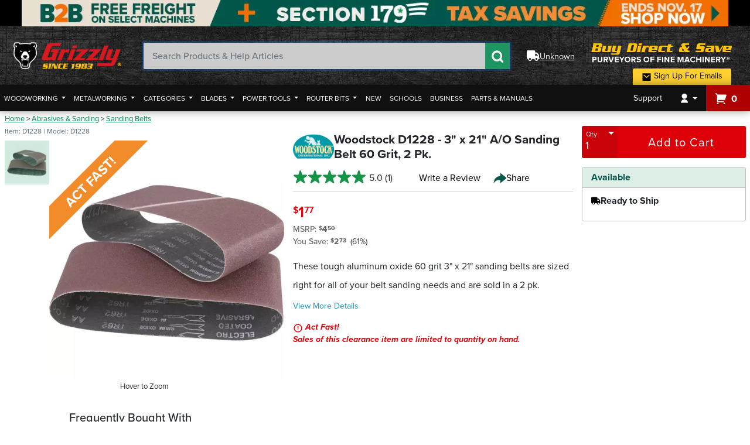

--- FILE ---
content_type: text/html; charset=utf-8
request_url: https://www.grizzly.com/products/woodstock-3-x-21-a-o-sanding-belt-60-grit-2-pk./d1228
body_size: 252562
content:

<!DOCTYPE html>
<html lang="en">
    <head>
        <meta charset="utf-8" />
        <meta http-equiv="X-UA-Compatible" content="IE=edge">
        <meta itemprop="priceCurrency" content="USD" />
        <meta name="viewport" content="width=device-width, height=device-height, initial-scale=1.0, maximum-scale=2.0" />

        <title>Woodstock D1228 - 3&quot; x 21&quot; A/O Sanding Belt 60 Grit, 2 Pk. - Grizzly Industrial, Inc.</title>
        <meta property="og:title" content="Woodstock D1228 - 3&quot; x 21&quot; A/O Sanding Belt 60 Grit, 2 Pk. - Grizzly Industrial, Inc." />
        <meta name="twitter:title" content="Woodstock D1228 - 3&quot; x 21&quot; A/O Sanding Belt 60 Grit, 2 Pk. - Grizzly Industrial, Inc." />

        <meta property="og:image" content="https://cdn6.grizzly.com/pics/jpeg1000/d/d1228-341b3923347b4b335884ed8a2d7c30fe.jpg" />        
        <meta name="twitter:image" content="https://cdn6.grizzly.com/pics/jpeg1000/d/d1228-341b3923347b4b335884ed8a2d7c30fe.jpg" />


            <meta name="description" content="These tough aluminum oxide 60 grit 3&quot; x 21&quot; sanding belts are sized right for all of your belt sanding needs and are sold in a 2 pk." />
            <meta name="twitter:description" content="These tough aluminum oxide 60 grit 3&quot; x 21&quot; sanding belts are sized right for all of your belt sanding needs and are sold in a 2 pk.">
            <meta property="og:description" content="These tough aluminum oxide 60 grit 3&quot; x 21&quot; sanding belts are sized right for all of your belt sanding needs and are sold in a 2 pk." />

            <link rel="canonical" href="https://www.grizzly.com/products/woodstock-3-x-21-a-o-sanding-belt-60-grit-2-pk./d1228" />
            <meta property="og:url" content="https://www.grizzly.com/products/woodstock-3-x-21-a-o-sanding-belt-60-grit-2-pk./d1228" />
            <meta name="twitter:site" content="https://www.grizzly.com/products/woodstock-3-x-21-a-o-sanding-belt-60-grit-2-pk./d1228" />

        <meta property="og:type" content="website" />
        <meta name="twitter:card" content="summary_large_image" />            

        <link rel="shortcut icon" type="image/x-icon" href="/favicon/favicon.ico" />
        <link rel="apple-touch-icon" sizes="180x180" href="/favicon/apple-touch-icon.png" />
        <link rel="icon" type="image/png" sizes="32x32" href="/favicon/favicon-32x32.png" />
        <link rel="icon" type="image/png" sizes="16x16" href="/favicon/favicon-16x16.png" />
        <link rel="manifest" href="/favicon/site.webmanifest" />
        <link rel="mask-icon" href="/favicon/safari-pinned-tab.svg" color="#149547" />
        <meta name="msapplication-TileColor" content="#04574b" />
        <meta name="theme-color" content="#ffffff" />

        <meta name="msvalidate.01" content="30E0D635C968C1847771ECA0A5C62465" />

        <link rel="stylesheet" href="https://use.typekit.net/mtf8egi.css" />

            <script src="https://cmp.osano.com/AzqgsCTVxoNNh3FLo/48b8b456-c22b-45af-a9a6-eb4028277c3f/osano.js"></script>        

        <script type="text/javascript">var monetateT = new Date().getTime();</script>
        <script type="text/javascript" src="//se.monetate.net/js/2/a-e5412096/p/grizzly.com/entry.js"></script>
        <script type="text/javascript">window.monetateQ = window.monetateQ || [];</script>


            <script>
                (function (w, d, s, l, i) {
                    w[l] = w[l] || []; w[l].push({
                        'gtm.start':
                            new Date().getTime(), event: 'gtm.js'
                    }); var f = d.getElementsByTagName(s)[0],
                        j = d.createElement(s), dl = l != 'dataLayer' ? '&l=' + l : ''; j.async = true; j.src =
                            'https://www.googletagmanager.com/gtm.js?id=' + i + dl; f.parentNode.insertBefore(j, f);
                })(window, document, 'script', 'dataLayer', 'GTM-MM6KBV');

                window.dataLayer = window.dataLayer || [];
                function gtag() { dataLayer.push(arguments) }
                gtag('js', new Date());
                gtag('config', 'GTM-MM6KBV');
                gtag('config', 'AW-755330477');
            </script>
            <link rel="stylesheet" href="/css/bundles/layouts/layout-bundle.min.css?v=1.0.9434.20925" />
            <script src="/js/bundles/layouts/layout-header-resources.min.js?v=1.0.9434.20925"></script>

        <script type="application/ld+json" id="organization-schema">
            {"@context":"https://schema.org","@type":"Organization","name":"Grizzly Industrial, Inc.","description":"A national retail and internet company providing a wide variety of high-quality woodworking and metalworking machinery, power tools, hand tools and accessories.","alternateName":"Grizzly Industrial","sameAs":["https://www.facebook.com/grizzlyindustrial","https://twitter.com/grizzly","https://www.youtube.com/user/GrizzlyMachinery","https://www.instagram.com/grizzlymachines","https://www.pinterest.com/grizzlyindustrial","https://www.tiktok.com/@grizzlymachines"],"url":"https://www.grizzly.com","address":[{"@type":"PostalAddress","addressCountry":"US","addressLocality":"Bellingham","addressRegion":"WA","postalCode":"98229","streetAddress":"1821 Valencia St."},{"@type":"PostalAddress","addressCountry":"US","addressLocality":"Springfield","addressRegion":"MO","postalCode":"65807","streetAddress":"1815 W. Battlefield Rd."}],"contactPoint":{"@type":"ContactPoint","contactOption":"https://schema.org/TollFree","contactType":"customer service","email":"csr@grizzly.com","telephone":"\u002B1-800-523-4777"},"foundingDate":1983,"logo":{"@type":"ImageObject","url":"https://cdn0.grizzly.com/grizzly2/images/grizzly-search-logo.png"}}
        </script>

        
    <link rel="preload" 
          as="image"
          type="image/webp"
          href="https://cdn4.grizzly.com/pics/webp500/d1228-341b3923347b4b335884ed8a2d7c30fe.webp" />

    <link rel="preload" 
          as="image" 
          type="image/jpeg"
          href="https://cdn6.grizzly.com/pics/jpeg500/d/d1228-341b3923347b4b335884ed8a2d7c30fe.jpg" />

      



        <link rel="stylesheet" href="/css/bundles/product-bundle.min.css?v=1.0.9434.20925" />


        <link rel="stylesheet" href="/css/products/compare.min.css?v=1.0.9434.20925" />

        <script type="application/ld+json">
            {"@context":"https://schema.org","@type":"Product","@id":"https://www.grizzly.com/products/woodstock-3-x-21-a-o-sanding-belt-60-grit-2-pk./d1228","name":"3\u0022 x 21\u0022 A/O Sanding Belt 60 Grit, 2 Pk.","description":"These tough aluminum oxide 60 grit 3\u0022 x 21\u0022 sanding belts are sized right for all of your belt sanding needs and are sold in a 2 pk.","image":{"@type":"ImageObject","url":"https://cdn0.grizzly.com/d1228-341b3923347b4b335884ed8a2d7c30fe"},"url":"https://www.grizzly.com/products/woodstock-3-x-21-a-o-sanding-belt-60-grit-2-pk./d1228","aggregateRating":{"@type":"AggregateRating","bestRating":5,"ratingValue":"5.0","worstRating":1,"reviewCount":1},"brand":{"@type":"Brand","name":"Woodstock"},"category":"Abrasives \u0026 Sanding \u003E Sanding Belts","mpn":"D1228","offers":{"@type":"Offer","url":"https://www.grizzly.com/products/woodstock-3-x-21-a-o-sanding-belt-60-grit-2-pk./d1228","availability":"https://schema.org/InStock","itemCondition":"https://schema.org/NewCondition","price":1.77,"priceCurrency":"USD","priceSpecification":{"@type":"UnitPriceSpecification","price":4.5,"priceCurrency":"USD","priceType":"http://schema.org/StrikethroughPrice"},"priceValidUntil":"2025-12-31","seller":{"@type":"Organization","name":"Grizzly Industrial"}},"sku":"D1228"}
        </script>

    <script>
        window.dataLayer = window.dataLayer || [];

        window.product = {"Description":null,"Keywords":null,"Accessories":[{"Name":"3\" x 21\" A/O Sanding Belt 120 Grit, 2 Pk.","Sku":"D1231","Upc":null,"Model":null,"ProductGroup":null,"SupersedingSku":null,"SupersedingName":null,"ParentSku":null,"BrandId":null,"BrandName":null,"CategoryId":null,"CategoryName":null,"Category":{"Id":"100000","Name":"Sanding Belts","UrlPath":"sanding-belts","Path":"\\Home\\Abrasives & Sanding\\Sanding Belts","ParentId":"100","GooglePath":"Hardware > Tool Accessories > Sanding Accessories > Sandpaper & Sanding Sponges","AffinityGroup":"Consumables"},"Copy":null,"IsTaxable":false,"MSRP":0.0,"RegularPrice":1.56,"IsFraudVulnerable":false,"RestrictionClass":null,"PartReferenceNumber":null,"ComparableSkus":null,"Price":1.56,"RegularFreight":0.0,"Freight":0.0,"RegularOversizeFee":0.0,"OversizeFee":0.0,"ShippingClass":null,"CatalogPage":null,"ReturnCode":null,"Upsell":null,"Shipping":{"ShippingAndHandling":0.0,"PublishedShippingAndHandling":0.0,"SpecialShippingAndHandling":null,"HazMatFees":0.0},"PublicationReviews":null,"Link":"/products/woodstock-3-x-21-a-o-sanding-belt-120-grit-2-pk./d1231","Type":0,"IsMachine":false,"IsPart":false,"IsActive":false,"IsOutlet":false,"IsDiscontinued":false,"IsSuperseded":false,"IsPhaseOut":false,"InStock":false,"HasParts":false,"Attributes":null,"HasComparableProducts":false,"HasGeneralQA":false,"HasItemQA":false,"IsCloseout":false,"IsFreight":false,"AdultSignatureRequired":false,"HasSpecifications":false,"IsOnSpecial":false,"Weight":0.0,"Height":0.0,"DimensionalWeight":0.0,"Depth":0.0,"Width":0.0,"Images":null,"DefaultImage":"d1231","NewItemExpireDate":null,"CreatedOn":null,"Specials":[],"Alerts":null,"ActiveSpecial":null,"IsWebExclude":false,"Inventory":null,"ReviewStatistics":null,"PromoLinks":null,"Features":null,"Brand":{"Id":2716,"Name":"Woodstock","IsFraudVulnerable":false,"IsReturnable":false,"ReturnCopy":null,"MaxReturnValue":0.0,"MinReturnValue":0.0,"HouseBrand":true},"KitComponents":null,"OriginalPricingDetails":{"HasSavings":false,"PriceType":"List Price","Price":1.56}},{"Name":"Pro-Stik® Belt Cleaner w/ Handle - 1-1/2\" x 1-1/2\" x 9\" - Small","Sku":"W1308","Upc":null,"Model":null,"ProductGroup":null,"SupersedingSku":null,"SupersedingName":null,"ParentSku":null,"BrandId":null,"BrandName":null,"CategoryId":null,"CategoryName":null,"Category":{"Id":"100130","Name":"Belt Cleaners","UrlPath":"belt-cleaners","Path":"\\Home\\Abrasives & Sanding\\Belt Cleaners","ParentId":"100","GooglePath":"Hardware > Tool Accessories > Sanding Accessories","AffinityGroup":"Consumables"},"Copy":null,"IsTaxable":false,"MSRP":0.0,"RegularPrice":7.95,"IsFraudVulnerable":false,"RestrictionClass":null,"PartReferenceNumber":null,"ComparableSkus":null,"Price":7.95,"RegularFreight":0.0,"Freight":0.0,"RegularOversizeFee":0.0,"OversizeFee":0.0,"ShippingClass":null,"CatalogPage":null,"ReturnCode":null,"Upsell":null,"Shipping":{"ShippingAndHandling":0.0,"PublishedShippingAndHandling":0.0,"SpecialShippingAndHandling":null,"HazMatFees":0.0},"PublicationReviews":null,"Link":"/products/prostik-pro-stik-belt-cleaner-w-handle-1-1-2-x-1-1-2-x-9-small/w1308","Type":0,"IsMachine":false,"IsPart":false,"IsActive":false,"IsOutlet":false,"IsDiscontinued":false,"IsSuperseded":false,"IsPhaseOut":false,"InStock":false,"HasParts":false,"Attributes":null,"HasComparableProducts":false,"HasGeneralQA":false,"HasItemQA":false,"IsCloseout":false,"IsFreight":false,"AdultSignatureRequired":false,"HasSpecifications":false,"IsOnSpecial":false,"Weight":0.0,"Height":0.0,"DimensionalWeight":0.0,"Depth":0.0,"Width":0.0,"Images":null,"DefaultImage":"w1308","NewItemExpireDate":null,"CreatedOn":null,"Specials":[],"Alerts":null,"ActiveSpecial":null,"IsWebExclude":false,"Inventory":null,"ReviewStatistics":null,"PromoLinks":null,"Features":null,"Brand":{"Id":2709,"Name":"ProStik","IsFraudVulnerable":false,"IsReturnable":false,"ReturnCopy":null,"MaxReturnValue":0.0,"MinReturnValue":0.0,"HouseBrand":true},"KitComponents":null,"OriginalPricingDetails":{"HasSavings":false,"PriceType":"List Price","Price":7.95}},{"Name":"Pro-Stik® Belt Cleaner w/ Handle - 2\" x 2\" x 11\" - Large","Sku":"W1309","Upc":null,"Model":null,"ProductGroup":null,"SupersedingSku":null,"SupersedingName":null,"ParentSku":null,"BrandId":null,"BrandName":null,"CategoryId":null,"CategoryName":null,"Category":{"Id":"100130","Name":"Belt Cleaners","UrlPath":"belt-cleaners","Path":"\\Home\\Abrasives & Sanding\\Belt Cleaners","ParentId":"100","GooglePath":"Hardware > Tool Accessories > Sanding Accessories","AffinityGroup":"Consumables"},"Copy":null,"IsTaxable":false,"MSRP":0.0,"RegularPrice":12.5,"IsFraudVulnerable":false,"RestrictionClass":null,"PartReferenceNumber":null,"ComparableSkus":null,"Price":12.5,"RegularFreight":0.0,"Freight":0.0,"RegularOversizeFee":0.0,"OversizeFee":0.0,"ShippingClass":null,"CatalogPage":null,"ReturnCode":null,"Upsell":null,"Shipping":{"ShippingAndHandling":0.0,"PublishedShippingAndHandling":0.0,"SpecialShippingAndHandling":null,"HazMatFees":0.0},"PublicationReviews":null,"Link":"/products/prostik-pro-stik-belt-cleaner-w-handle-2-x-2-x-11-large/w1309","Type":0,"IsMachine":false,"IsPart":false,"IsActive":false,"IsOutlet":false,"IsDiscontinued":false,"IsSuperseded":false,"IsPhaseOut":false,"InStock":false,"HasParts":false,"Attributes":null,"HasComparableProducts":false,"HasGeneralQA":false,"HasItemQA":false,"IsCloseout":false,"IsFreight":false,"AdultSignatureRequired":false,"HasSpecifications":false,"IsOnSpecial":false,"Weight":0.0,"Height":0.0,"DimensionalWeight":0.0,"Depth":0.0,"Width":0.0,"Images":null,"DefaultImage":"w1309","NewItemExpireDate":null,"CreatedOn":null,"Specials":[],"Alerts":null,"ActiveSpecial":null,"IsWebExclude":false,"Inventory":null,"ReviewStatistics":null,"PromoLinks":null,"Features":null,"Brand":{"Id":2709,"Name":"ProStik","IsFraudVulnerable":false,"IsReturnable":false,"ReturnCopy":null,"MaxReturnValue":0.0,"MinReturnValue":0.0,"HouseBrand":true},"KitComponents":null,"OriginalPricingDetails":{"HasSavings":false,"PriceType":"List Price","Price":12.5}},{"Name":"Pro-Stik Belt Cleaning Pad","Sku":"W1310","Upc":null,"Model":null,"ProductGroup":null,"SupersedingSku":null,"SupersedingName":null,"ParentSku":null,"BrandId":null,"BrandName":null,"CategoryId":null,"CategoryName":null,"Category":{"Id":"100130","Name":"Belt Cleaners","UrlPath":"belt-cleaners","Path":"\\Home\\Abrasives & Sanding\\Belt Cleaners","ParentId":"100","GooglePath":"Hardware > Tool Accessories > Sanding Accessories","AffinityGroup":"Consumables"},"Copy":null,"IsTaxable":false,"MSRP":0.0,"RegularPrice":7.95,"IsFraudVulnerable":false,"RestrictionClass":null,"PartReferenceNumber":null,"ComparableSkus":null,"Price":7.95,"RegularFreight":0.0,"Freight":0.0,"RegularOversizeFee":0.0,"OversizeFee":0.0,"ShippingClass":null,"CatalogPage":null,"ReturnCode":null,"Upsell":null,"Shipping":{"ShippingAndHandling":0.0,"PublishedShippingAndHandling":0.0,"SpecialShippingAndHandling":null,"HazMatFees":0.0},"PublicationReviews":null,"Link":"/products/prostik-pro-stik-belt-cleaning-pad/w1310","Type":0,"IsMachine":false,"IsPart":false,"IsActive":false,"IsOutlet":false,"IsDiscontinued":false,"IsSuperseded":false,"IsPhaseOut":false,"InStock":false,"HasParts":false,"Attributes":null,"HasComparableProducts":false,"HasGeneralQA":false,"HasItemQA":false,"IsCloseout":false,"IsFreight":false,"AdultSignatureRequired":false,"HasSpecifications":false,"IsOnSpecial":false,"Weight":0.0,"Height":0.0,"DimensionalWeight":0.0,"Depth":0.0,"Width":0.0,"Images":null,"DefaultImage":"w1310","NewItemExpireDate":null,"CreatedOn":null,"Specials":[],"Alerts":null,"ActiveSpecial":null,"IsWebExclude":false,"Inventory":null,"ReviewStatistics":null,"PromoLinks":null,"Features":null,"Brand":{"Id":2709,"Name":"ProStik","IsFraudVulnerable":false,"IsReturnable":false,"ReturnCopy":null,"MaxReturnValue":0.0,"MinReturnValue":0.0,"HouseBrand":true},"KitComponents":null,"OriginalPricingDetails":{"HasSavings":false,"PriceType":"List Price","Price":7.95}},{"Name":"Pro-Stik® Abrasive Belt Disc Cleaner 1-1/2\" x 1-1/2\" x 8-1/2\"","Sku":"W1306","Upc":null,"Model":null,"ProductGroup":null,"SupersedingSku":null,"SupersedingName":null,"ParentSku":null,"BrandId":null,"BrandName":null,"CategoryId":null,"CategoryName":null,"Category":{"Id":"100130","Name":"Belt Cleaners","UrlPath":"belt-cleaners","Path":"\\Home\\Abrasives & Sanding\\Belt Cleaners","ParentId":"100","GooglePath":"Hardware > Tool Accessories > Sanding Accessories","AffinityGroup":"Consumables"},"Copy":null,"IsTaxable":false,"MSRP":0.0,"RegularPrice":10.5,"IsFraudVulnerable":false,"RestrictionClass":null,"PartReferenceNumber":null,"ComparableSkus":null,"Price":10.5,"RegularFreight":0.0,"Freight":0.0,"RegularOversizeFee":0.0,"OversizeFee":0.0,"ShippingClass":null,"CatalogPage":null,"ReturnCode":null,"Upsell":null,"Shipping":{"ShippingAndHandling":0.0,"PublishedShippingAndHandling":0.0,"SpecialShippingAndHandling":null,"HazMatFees":0.0},"PublicationReviews":null,"Link":"/products/prostik-pro-stik-abrasive-belt-disc-cleaner-1-1-2-x-1-1-2-x-8-1-2/w1306","Type":0,"IsMachine":false,"IsPart":false,"IsActive":false,"IsOutlet":false,"IsDiscontinued":false,"IsSuperseded":false,"IsPhaseOut":false,"InStock":false,"HasParts":false,"Attributes":null,"HasComparableProducts":false,"HasGeneralQA":false,"HasItemQA":false,"IsCloseout":false,"IsFreight":false,"AdultSignatureRequired":false,"HasSpecifications":false,"IsOnSpecial":false,"Weight":0.0,"Height":0.0,"DimensionalWeight":0.0,"Depth":0.0,"Width":0.0,"Images":null,"DefaultImage":"w1306","NewItemExpireDate":null,"CreatedOn":null,"Specials":[],"Alerts":null,"ActiveSpecial":null,"IsWebExclude":false,"Inventory":null,"ReviewStatistics":null,"PromoLinks":null,"Features":null,"Brand":{"Id":2709,"Name":"ProStik","IsFraudVulnerable":false,"IsReturnable":false,"ReturnCopy":null,"MaxReturnValue":0.0,"MinReturnValue":0.0,"HouseBrand":true},"KitComponents":null,"OriginalPricingDetails":{"HasSavings":false,"PriceType":"List Price","Price":10.5}}],"OriginalPart":null,"ProductJson":null,"Resources":{"HasManual":false,"HasOtherSpecs":false,"HasPartsList":false,"HasReamerPrint":false,"HasSDS":false,"HasSpecSheet":false,"HasDocuments":false},"Schema":"{\"@context\":\"https://schema.org\",\"@type\":\"Product\",\"@id\":\"https://www.grizzly.com/products/woodstock-3-x-21-a-o-sanding-belt-60-grit-2-pk./d1228\",\"name\":\"3\\u0022 x 21\\u0022 A/O Sanding Belt 60 Grit, 2 Pk.\",\"description\":\"These tough aluminum oxide 60 grit 3\\u0022 x 21\\u0022 sanding belts are sized right for all of your belt sanding needs and are sold in a 2 pk.\",\"image\":{\"@type\":\"ImageObject\",\"url\":\"https://cdn0.grizzly.com/d1228-341b3923347b4b335884ed8a2d7c30fe\"},\"url\":\"https://www.grizzly.com/products/woodstock-3-x-21-a-o-sanding-belt-60-grit-2-pk./d1228\",\"aggregateRating\":{\"@type\":\"AggregateRating\",\"bestRating\":5,\"ratingValue\":\"5.0\",\"worstRating\":1,\"reviewCount\":1},\"brand\":{\"@type\":\"Brand\",\"name\":\"Woodstock\"},\"category\":\"Abrasives \\u0026 Sanding \\u003E Sanding Belts\",\"mpn\":\"D1228\",\"offers\":{\"@type\":\"Offer\",\"url\":\"https://www.grizzly.com/products/woodstock-3-x-21-a-o-sanding-belt-60-grit-2-pk./d1228\",\"availability\":\"https://schema.org/InStock\",\"itemCondition\":\"https://schema.org/NewCondition\",\"price\":1.77,\"priceCurrency\":\"USD\",\"priceSpecification\":{\"@type\":\"UnitPriceSpecification\",\"price\":4.5,\"priceCurrency\":\"USD\",\"priceType\":\"http://schema.org/StrikethroughPrice\"},\"priceValidUntil\":\"2025-12-31\",\"seller\":{\"@type\":\"Organization\",\"name\":\"Grizzly Industrial\"}},\"sku\":\"D1228\"}","FreeGifts":[],"Variants":[],"VariantGroup":{"id":"d1228","type":"config","baseQuery":null,"facets":null,"featureFields":null,"groups":[{"title":"Product Group","list":[]}],"skus":[]},"HasVideos":false,"Videos":[],"AddedToWishlist":false,"Name":"3\" x 21\" A/O Sanding Belt 60 Grit, 2 Pk.","Sku":"D1228","Upc":"769433112284","Model":"D1228","ProductGroup":"WOOD","SupersedingSku":null,"SupersedingName":null,"ParentSku":null,"BrandId":2716,"BrandName":null,"CategoryId":100000,"CategoryName":null,"Category":{"Id":"100000","Name":"Sanding Belts","UrlPath":"sanding-belts","Path":"\\Home\\Abrasives & Sanding\\Sanding Belts","ParentId":"100","GooglePath":"Hardware > Tool Accessories > Sanding Accessories > Sandpaper & Sanding Sponges","AffinityGroup":"Consumables"},"Copy":"These tough aluminum oxide 60 grit 3\" x 21\" sanding belts are sized right for all of your belt sanding needs and are sold in a 2 pk.","IsTaxable":true,"MSRP":4.5,"RegularPrice":1.77,"IsFraudVulnerable":false,"RestrictionClass":null,"PartReferenceNumber":null,"ComparableSkus":["D1271","D1275","D1273","D1270","D1235"],"Price":1.77,"RegularFreight":0.0,"Freight":0.0,"RegularOversizeFee":0.0,"OversizeFee":0.0,"ShippingClass":6,"CatalogPage":402,"ReturnCode":0,"Upsell":null,"Shipping":{"ShippingAndHandling":0.0,"PublishedShippingAndHandling":0.0,"SpecialShippingAndHandling":null,"HazMatFees":0.0},"PublicationReviews":null,"Link":"/products/woodstock-3-x-21-a-o-sanding-belt-60-grit-2-pk./d1228","Type":0,"IsMachine":false,"IsPart":false,"IsActive":true,"IsOutlet":true,"IsDiscontinued":false,"IsSuperseded":false,"IsPhaseOut":true,"InStock":true,"HasParts":false,"Attributes":[{"Sku":null,"Name":"Length","Value":"21"},{"Sku":null,"Name":"Width","Value":"3"},{"Sku":null,"Name":"Abrasive Type","Value":"Aluminum Oxide"},{"Sku":null,"Name":"Grit","Value":"60"},{"Sku":null,"Name":"M","Value":"L"},{"Sku":null,"Name":"Compatible With","Value":"T24885"},{"Sku":null,"Name":"Compatible With","Value":"T23942"}],"HasComparableProducts":false,"HasGeneralQA":false,"HasItemQA":false,"IsCloseout":true,"IsFreight":false,"AdultSignatureRequired":false,"HasSpecifications":false,"IsOnSpecial":false,"Weight":0.3,"Height":2.25,"DimensionalWeight":1.0,"Depth":4.25,"Width":11.0,"Images":["d1228-341b3923347b4b335884ed8a2d7c30fe"],"DefaultImage":"d1228-341b3923347b4b335884ed8a2d7c30fe","NewItemExpireDate":"0001-01-01T08:00:00Z","CreatedOn":"2012-11-29T08:00:00Z","Specials":[],"Alerts":null,"ActiveSpecial":null,"IsWebExclude":false,"Inventory":{"IsDropship":false,"IsFreight":false,"IsKit":false,"Sku":"D1228","UncommittedOrders":0,"Timestamp":null,"TotalAvailable":33,"WarehouseAvailable":33,"MaxAvailable":21,"Availability":{"MO":12,"WA":21},"ShipAvailability":null,"ShipStatus":"Available","ExpectedStock":null,"Zip":null,"OnPO":0},"ReviewStatistics":{"AverageOverallRating":5.0,"NotRecommendedCount":0,"OverallRatingRange":5,"RatingsOnlyReviewCount":1,"RecommendedCount":0,"TotalReviewCount":1,"RatingDistribution":{"5":1}},"PromoLinks":null,"Features":[],"Brand":{"Id":2716,"Name":"Woodstock","IsFraudVulnerable":false,"IsReturnable":false,"ReturnCopy":null,"MaxReturnValue":0.0,"MinReturnValue":0.0,"HouseBrand":true},"KitComponents":null,"OriginalPricingDetails":{"HasSavings":true,"PriceType":"MSRP","Price":4.5}};

        window.dataLayer.push({
            'product': window.product
        });
    </script>

    <script>
        let productVariantsAndAccessories = [];
        const variants = {"id":"d1228","type":"config","baseQuery":null,"facets":null,"featureFields":null,"groups":[{"title":"Product Group","list":[]}],"skus":[]};
        const accessories = [{"Name":"3\" x 21\" A/O Sanding Belt 120 Grit, 2 Pk.","Sku":"D1231","Upc":null,"Model":null,"ProductGroup":null,"SupersedingSku":null,"SupersedingName":null,"ParentSku":null,"BrandId":null,"BrandName":null,"CategoryId":null,"CategoryName":null,"Category":{"Id":"100000","Name":"Sanding Belts","UrlPath":"sanding-belts","Path":"\\Home\\Abrasives & Sanding\\Sanding Belts","ParentId":"100","GooglePath":"Hardware > Tool Accessories > Sanding Accessories > Sandpaper & Sanding Sponges","AffinityGroup":"Consumables"},"Copy":null,"IsTaxable":false,"MSRP":0.0,"RegularPrice":1.56,"IsFraudVulnerable":false,"RestrictionClass":null,"PartReferenceNumber":null,"ComparableSkus":null,"Price":1.56,"RegularFreight":0.0,"Freight":0.0,"RegularOversizeFee":0.0,"OversizeFee":0.0,"ShippingClass":null,"CatalogPage":null,"ReturnCode":null,"Upsell":null,"Shipping":{"ShippingAndHandling":0.0,"PublishedShippingAndHandling":0.0,"SpecialShippingAndHandling":null,"HazMatFees":0.0},"PublicationReviews":null,"Link":"/products/woodstock-3-x-21-a-o-sanding-belt-120-grit-2-pk./d1231","Type":0,"IsMachine":false,"IsPart":false,"IsActive":false,"IsOutlet":false,"IsDiscontinued":false,"IsSuperseded":false,"IsPhaseOut":false,"InStock":false,"HasParts":false,"Attributes":null,"HasComparableProducts":false,"HasGeneralQA":false,"HasItemQA":false,"IsCloseout":false,"IsFreight":false,"AdultSignatureRequired":false,"HasSpecifications":false,"IsOnSpecial":false,"Weight":0.0,"Height":0.0,"DimensionalWeight":0.0,"Depth":0.0,"Width":0.0,"Images":null,"DefaultImage":"d1231","NewItemExpireDate":null,"CreatedOn":null,"Specials":[],"Alerts":null,"ActiveSpecial":null,"IsWebExclude":false,"Inventory":null,"ReviewStatistics":null,"PromoLinks":null,"Features":null,"Brand":{"Id":2716,"Name":"Woodstock","IsFraudVulnerable":false,"IsReturnable":false,"ReturnCopy":null,"MaxReturnValue":0.0,"MinReturnValue":0.0,"HouseBrand":true},"KitComponents":null,"OriginalPricingDetails":{"HasSavings":false,"PriceType":"List Price","Price":1.56}},{"Name":"Pro-Stik® Belt Cleaner w/ Handle - 1-1/2\" x 1-1/2\" x 9\" - Small","Sku":"W1308","Upc":null,"Model":null,"ProductGroup":null,"SupersedingSku":null,"SupersedingName":null,"ParentSku":null,"BrandId":null,"BrandName":null,"CategoryId":null,"CategoryName":null,"Category":{"Id":"100130","Name":"Belt Cleaners","UrlPath":"belt-cleaners","Path":"\\Home\\Abrasives & Sanding\\Belt Cleaners","ParentId":"100","GooglePath":"Hardware > Tool Accessories > Sanding Accessories","AffinityGroup":"Consumables"},"Copy":null,"IsTaxable":false,"MSRP":0.0,"RegularPrice":7.95,"IsFraudVulnerable":false,"RestrictionClass":null,"PartReferenceNumber":null,"ComparableSkus":null,"Price":7.95,"RegularFreight":0.0,"Freight":0.0,"RegularOversizeFee":0.0,"OversizeFee":0.0,"ShippingClass":null,"CatalogPage":null,"ReturnCode":null,"Upsell":null,"Shipping":{"ShippingAndHandling":0.0,"PublishedShippingAndHandling":0.0,"SpecialShippingAndHandling":null,"HazMatFees":0.0},"PublicationReviews":null,"Link":"/products/prostik-pro-stik-belt-cleaner-w-handle-1-1-2-x-1-1-2-x-9-small/w1308","Type":0,"IsMachine":false,"IsPart":false,"IsActive":false,"IsOutlet":false,"IsDiscontinued":false,"IsSuperseded":false,"IsPhaseOut":false,"InStock":false,"HasParts":false,"Attributes":null,"HasComparableProducts":false,"HasGeneralQA":false,"HasItemQA":false,"IsCloseout":false,"IsFreight":false,"AdultSignatureRequired":false,"HasSpecifications":false,"IsOnSpecial":false,"Weight":0.0,"Height":0.0,"DimensionalWeight":0.0,"Depth":0.0,"Width":0.0,"Images":null,"DefaultImage":"w1308","NewItemExpireDate":null,"CreatedOn":null,"Specials":[],"Alerts":null,"ActiveSpecial":null,"IsWebExclude":false,"Inventory":null,"ReviewStatistics":null,"PromoLinks":null,"Features":null,"Brand":{"Id":2709,"Name":"ProStik","IsFraudVulnerable":false,"IsReturnable":false,"ReturnCopy":null,"MaxReturnValue":0.0,"MinReturnValue":0.0,"HouseBrand":true},"KitComponents":null,"OriginalPricingDetails":{"HasSavings":false,"PriceType":"List Price","Price":7.95}},{"Name":"Pro-Stik® Belt Cleaner w/ Handle - 2\" x 2\" x 11\" - Large","Sku":"W1309","Upc":null,"Model":null,"ProductGroup":null,"SupersedingSku":null,"SupersedingName":null,"ParentSku":null,"BrandId":null,"BrandName":null,"CategoryId":null,"CategoryName":null,"Category":{"Id":"100130","Name":"Belt Cleaners","UrlPath":"belt-cleaners","Path":"\\Home\\Abrasives & Sanding\\Belt Cleaners","ParentId":"100","GooglePath":"Hardware > Tool Accessories > Sanding Accessories","AffinityGroup":"Consumables"},"Copy":null,"IsTaxable":false,"MSRP":0.0,"RegularPrice":12.5,"IsFraudVulnerable":false,"RestrictionClass":null,"PartReferenceNumber":null,"ComparableSkus":null,"Price":12.5,"RegularFreight":0.0,"Freight":0.0,"RegularOversizeFee":0.0,"OversizeFee":0.0,"ShippingClass":null,"CatalogPage":null,"ReturnCode":null,"Upsell":null,"Shipping":{"ShippingAndHandling":0.0,"PublishedShippingAndHandling":0.0,"SpecialShippingAndHandling":null,"HazMatFees":0.0},"PublicationReviews":null,"Link":"/products/prostik-pro-stik-belt-cleaner-w-handle-2-x-2-x-11-large/w1309","Type":0,"IsMachine":false,"IsPart":false,"IsActive":false,"IsOutlet":false,"IsDiscontinued":false,"IsSuperseded":false,"IsPhaseOut":false,"InStock":false,"HasParts":false,"Attributes":null,"HasComparableProducts":false,"HasGeneralQA":false,"HasItemQA":false,"IsCloseout":false,"IsFreight":false,"AdultSignatureRequired":false,"HasSpecifications":false,"IsOnSpecial":false,"Weight":0.0,"Height":0.0,"DimensionalWeight":0.0,"Depth":0.0,"Width":0.0,"Images":null,"DefaultImage":"w1309","NewItemExpireDate":null,"CreatedOn":null,"Specials":[],"Alerts":null,"ActiveSpecial":null,"IsWebExclude":false,"Inventory":null,"ReviewStatistics":null,"PromoLinks":null,"Features":null,"Brand":{"Id":2709,"Name":"ProStik","IsFraudVulnerable":false,"IsReturnable":false,"ReturnCopy":null,"MaxReturnValue":0.0,"MinReturnValue":0.0,"HouseBrand":true},"KitComponents":null,"OriginalPricingDetails":{"HasSavings":false,"PriceType":"List Price","Price":12.5}},{"Name":"Pro-Stik Belt Cleaning Pad","Sku":"W1310","Upc":null,"Model":null,"ProductGroup":null,"SupersedingSku":null,"SupersedingName":null,"ParentSku":null,"BrandId":null,"BrandName":null,"CategoryId":null,"CategoryName":null,"Category":{"Id":"100130","Name":"Belt Cleaners","UrlPath":"belt-cleaners","Path":"\\Home\\Abrasives & Sanding\\Belt Cleaners","ParentId":"100","GooglePath":"Hardware > Tool Accessories > Sanding Accessories","AffinityGroup":"Consumables"},"Copy":null,"IsTaxable":false,"MSRP":0.0,"RegularPrice":7.95,"IsFraudVulnerable":false,"RestrictionClass":null,"PartReferenceNumber":null,"ComparableSkus":null,"Price":7.95,"RegularFreight":0.0,"Freight":0.0,"RegularOversizeFee":0.0,"OversizeFee":0.0,"ShippingClass":null,"CatalogPage":null,"ReturnCode":null,"Upsell":null,"Shipping":{"ShippingAndHandling":0.0,"PublishedShippingAndHandling":0.0,"SpecialShippingAndHandling":null,"HazMatFees":0.0},"PublicationReviews":null,"Link":"/products/prostik-pro-stik-belt-cleaning-pad/w1310","Type":0,"IsMachine":false,"IsPart":false,"IsActive":false,"IsOutlet":false,"IsDiscontinued":false,"IsSuperseded":false,"IsPhaseOut":false,"InStock":false,"HasParts":false,"Attributes":null,"HasComparableProducts":false,"HasGeneralQA":false,"HasItemQA":false,"IsCloseout":false,"IsFreight":false,"AdultSignatureRequired":false,"HasSpecifications":false,"IsOnSpecial":false,"Weight":0.0,"Height":0.0,"DimensionalWeight":0.0,"Depth":0.0,"Width":0.0,"Images":null,"DefaultImage":"w1310","NewItemExpireDate":null,"CreatedOn":null,"Specials":[],"Alerts":null,"ActiveSpecial":null,"IsWebExclude":false,"Inventory":null,"ReviewStatistics":null,"PromoLinks":null,"Features":null,"Brand":{"Id":2709,"Name":"ProStik","IsFraudVulnerable":false,"IsReturnable":false,"ReturnCopy":null,"MaxReturnValue":0.0,"MinReturnValue":0.0,"HouseBrand":true},"KitComponents":null,"OriginalPricingDetails":{"HasSavings":false,"PriceType":"List Price","Price":7.95}},{"Name":"Pro-Stik® Abrasive Belt Disc Cleaner 1-1/2\" x 1-1/2\" x 8-1/2\"","Sku":"W1306","Upc":null,"Model":null,"ProductGroup":null,"SupersedingSku":null,"SupersedingName":null,"ParentSku":null,"BrandId":null,"BrandName":null,"CategoryId":null,"CategoryName":null,"Category":{"Id":"100130","Name":"Belt Cleaners","UrlPath":"belt-cleaners","Path":"\\Home\\Abrasives & Sanding\\Belt Cleaners","ParentId":"100","GooglePath":"Hardware > Tool Accessories > Sanding Accessories","AffinityGroup":"Consumables"},"Copy":null,"IsTaxable":false,"MSRP":0.0,"RegularPrice":10.5,"IsFraudVulnerable":false,"RestrictionClass":null,"PartReferenceNumber":null,"ComparableSkus":null,"Price":10.5,"RegularFreight":0.0,"Freight":0.0,"RegularOversizeFee":0.0,"OversizeFee":0.0,"ShippingClass":null,"CatalogPage":null,"ReturnCode":null,"Upsell":null,"Shipping":{"ShippingAndHandling":0.0,"PublishedShippingAndHandling":0.0,"SpecialShippingAndHandling":null,"HazMatFees":0.0},"PublicationReviews":null,"Link":"/products/prostik-pro-stik-abrasive-belt-disc-cleaner-1-1-2-x-1-1-2-x-8-1-2/w1306","Type":0,"IsMachine":false,"IsPart":false,"IsActive":false,"IsOutlet":false,"IsDiscontinued":false,"IsSuperseded":false,"IsPhaseOut":false,"InStock":false,"HasParts":false,"Attributes":null,"HasComparableProducts":false,"HasGeneralQA":false,"HasItemQA":false,"IsCloseout":false,"IsFreight":false,"AdultSignatureRequired":false,"HasSpecifications":false,"IsOnSpecial":false,"Weight":0.0,"Height":0.0,"DimensionalWeight":0.0,"Depth":0.0,"Width":0.0,"Images":null,"DefaultImage":"w1306","NewItemExpireDate":null,"CreatedOn":null,"Specials":[],"Alerts":null,"ActiveSpecial":null,"IsWebExclude":false,"Inventory":null,"ReviewStatistics":null,"PromoLinks":null,"Features":null,"Brand":{"Id":2709,"Name":"ProStik","IsFraudVulnerable":false,"IsReturnable":false,"ReturnCopy":null,"MaxReturnValue":0.0,"MinReturnValue":0.0,"HouseBrand":true},"KitComponents":null,"OriginalPricingDetails":{"HasSavings":false,"PriceType":"List Price","Price":10.5}}];

        if (variants && variants.skus.length > 0) {
            const productVariants = variants.skus.filter(x => x.itemnumber !== window.product.Sku);

            productVariantsAndAccessories = productVariantsAndAccessories.concat(productVariants.map(x => ({
                'productId': x.itemnumber,
                'sku': x.itemnumber
            })));
        }

        if (accessories && accessories.length > 0) {
            productVariantsAndAccessories = productVariantsAndAccessories.concat(accessories.map(x => ({
                'productId': x.Sku,
                'sku': x.Sku
            })));
        }

        const pageType = 'product';

        function monetateProductDetails() {
            window.monetateQ.push(["setPageType", pageType]);

            if (pageType === 'product') {
                window.monetateQ.push([
                    "addProductDetails", [{
                        'productId': window.product.Sku,
                        'sku': window.product.Sku
                    }]
                ]);

                const regularPrice = window.product.RegularPrice;
                let maxUpsellPrice;

                if (regularPrice > 1000) {
                    maxUpsellPrice = regularPrice * 3;
                } 
                else if (regularPrice > 750 && regularPrice <= 1000) {
                    maxUpsellPrice = regularPrice * 4;
                } 
                else if (regularPrice > 450 && regularPrice <= 750) {
                    maxUpsellPrice = regularPrice * 5;
                } 
                else if (regularPrice > 250 && regularPrice <= 450) {
                    maxUpsellPrice = regularPrice * 6;
                } 
                else if (regularPrice > 100 && regularPrice <= 250) {
                    maxUpsellPrice = regularPrice * 8;
                } 
                else {
                    maxUpsellPrice = regularPrice * 10;
                }

                window.monetateQ.push([
                    'setCustomVariables',
                    [
                        {
                            name: 'max_upsell_price',
                            value: maxUpsellPrice
                        }
                    ]
                ]);
            }

            if (productVariantsAndAccessories.length > 0) {
                window.monetateQ.push(['addProducts', productVariantsAndAccessories]);
            }
        }

        monetateProductDetails();
    </script>


        <script defer type="text/javascript" id="sig-api" data-order-session-id="00a5642e-bfc1-38e1-cb7d-f87f8fcf5610" src="https://cdn-scripts.signifyd.com/api/script-tag.js"></script>  
    </head>
    <body class=" is-outlet">
        <a href="#top-nav" class="skip-link">Skip to menu</a>
        <a href="#main" class="skip-link">Skip to main content</a>
        <a href="#footer" class="skip-link">Skip to footer</a>
            <noscript>
                <iframe src="https://www.googletagmanager.com/ns.html?id=GTM-MM6KBV" height="0" width="0" style="display: none; visibility: hidden"></iframe>
            </noscript>
        

        <div class="brow-banner">

        </div>
        <div class="site-wrapper">
            <header id="header">
                <div class="header-top">
                    <a href="javascript:void(0)" class="mobile-nav-button" aria-label="Mobile Navigation Button">
                        <svg xmlns="http://www.w3.org/2000/svg" viewBox="0 0 24 24" fill="currentColor">
                            <path d="M3 4H21V6H3V4ZM3 11H21V13H3V11ZM3 18H21V20H3V18Z"></path>
                        </svg>
                    </a>
                    <a id="grizlogo" href="/" aria-label="Home">
                        <picture>
                            <source media="(max-width: 767px)"
                                    srcset="/img/logo/griz-logo-mobile@1x.webp?v=1.0.9434.20925 1x,
                                            /img/logo/griz-logo-mobile@2x.webp?v=1.0.9434.20925 2x,
                                            /img/logo/griz-logo-mobile@3x.webp?v=1.0.9434.20925 3x" type="image/webp" />

                            <source media="(max-width: 991px)"
                                    srcset="/img/logo/griz-logo-tablet@2x.webp?v=1.0.9434.20925 2x,
                                            /img/logo/griz-logo-tablet@3x.webp?v=1.0.9434.20925 3x" type="image/webp" />

                            <source media="(min-width: 992px)"
                                    srcset="/img/logo/griz-logo@1x.webp?v=1.0.9434.20925 1x,
                                            /img/logo/griz-logo@2x.webp?v=1.0.9434.20925 2x" type="image/webp" />

                            <source media="(max-width: 767px)"
                                    srcset="/img/logo/griz-logo-mobile@1x.png?v=1.0.9434.20925 1x,
                                            /img/logo/griz-logo-mobile@2x.png?v=1.0.9434.20925 2x,
                                            /img/logo/griz-logo-mobile@3x.png?v=1.0.9434.20925 3x" type="image/png" />

                            <source media="(max-width: 991px)"
                                    srcset="/img/logo/griz-logo-tablet@2x.png?v=1.0.9434.20925 2x,
                                            /img/logo/griz-logo-tablet@3x.png?v=1.0.9434.20925 3x" type="image/png" />

                            <source media="(min-width: 992px)"
                                    srcset="/img/logo/griz-logo@1x.png?v=1.0.9434.20925 1x,
                                            /img/logo/griz-logo@2x.png?v=1.0.9434.20925 2x,
                                            /img/logo/griz-logo@3x.png?v=1.0.9434.20925 3x" type="image/png" />

                            <img src="/img/logo/griz-logo@1x.png?v=1.0.9434.20925" alt="Grizzly Industrial Inc. Logo" />
                        </picture>
                    </a>
                    <div id="site-search">
                        <form role="search" aria-label="Sitewide Search">
                            <label for="search-bar">Search Products and Help Articles</label>
                            <input type="search" 
                                   id="search-bar" 
                                   name="search-bar" 
                                   class="form-control" 
                                   placeholder="Search Products & Help Articles"
                                   aria-label="Search Products and Help Articles"
                                   autofocus 
                                   autocomplete="off" 
                                   enterkeyhint="search" />                            
                            <button id="submit-search" aria-label="Submit Search" type="submit">
                            <svg xmlns="http://www.w3.org/2000/svg" viewBox="0 0 24 24" fill="currentColor" aria-hidden="true" focusable="false">
                                    <path d="M18.031 16.6168L22.3137 20.8995L20.8995 22.3137L16.6168 18.031C15.0769 19.263 13.124 20 11 20C6.032 20 2 15.968 2 11C2 6.032 6.032 2 11 2C15.968 2 20 6.032 20 11C20 13.124 19.263 15.0769 18.031 16.6168ZM16.0247 15.8748C17.2475 14.6146 18 12.8956 18 11C18 7.1325 14.8675 4 11 4C7.1325 4 4 7.1325 4 11C4 14.8675 7.1325 18 11 18C12.8956 18 14.6146 17.2475 15.8748 16.0247L16.0247 15.8748Z"></path>
                                </svg>
                            </button>
                        </form>
                        <div id="autocomplete-container"></div>
                    </div>
                    <div id="location">
                        <svg xmlns="http://www.w3.org/2000/svg" viewBox="0 0 640 512" aria-hidden="true" focusable="false">
                            <path d="M48 0C21.5 0 0 21.5 0 48L0 368c0 26.5 21.5 48 48 48l16 0c0 53 43 96 96 96s96-43 96-96l128 0c0 53 43 96 96 96s96-43 96-96l32 0c17.7 0 32-14.3 32-32s-14.3-32-32-32l0-64 0-32 0-18.7c0-17-6.7-33.3-18.7-45.3L512 114.7c-12-12-28.3-18.7-45.3-18.7L416 96l0-48c0-26.5-21.5-48-48-48L48 0zM416 160l50.7 0L544 237.3l0 18.7-128 0 0-96zM112 416a48 48 0 1 1 96 0 48 48 0 1 1 -96 0zm368-48a48 48 0 1 1 0 96 48 48 0 1 1 0-96z" />
                        </svg>
                        <a href="javascript:void(0)" id="location-link" class="skeleton" data-toggle="modal" data-target="#location-modal" aria-label="Zip code loading"></a>
                    </div>
                    <div class="layout-header-message-container">
                        <picture>
                            <source type="image/webp" media="(min-width: 992px)" srcset="/img/layout/buy-direct-and-save-desktop.webp?v=1.0.9434.20925" />

                            <source type="image/png" media="(min-width: 992px)" srcset="/img/layout/buy-direct-and-save-desktop.png?v=1.0.9434.20925" />

                            <source type="image/webp" media="(max-width: 991px)" srcset="/img/layout/buy-direct-and-save-mobile.webp?v=1.0.9434.20925" />

                            <source type="image/png" media="(max-width: 991px)" srcset="/img/layout/buy-direct-and-save-mobile.png?v=1.0.9434.20925" />

                            <img src="/img/layout/buy-direct-and-save-desktop.png?v=1.0.9434.20925" alt="Buy Direct and Save" />
                        </picture>
                        <a id="email-signup-button" href="/sign-up?code=&source=footer">
                            <span>
                                <svg xmlns="http://www.w3.org/2000/svg" viewBox="0 0 24 24" fill="currentColor">
                                    <path d="M3 3H21C21.5523 3 22 3.44772 22 4V20C22 20.5523 21.5523 21 21 21H3C2.44772 21 2 20.5523 2 20V4C2 3.44772 2.44772 3 3 3ZM12.0606 11.6829L5.64722 6.2377L4.35278 7.7623L12.0731 14.3171L19.6544 7.75616L18.3456 6.24384L12.0606 11.6829Z"></path>
                                </svg> 
                                Sign Up For Emails
                            </span>
                        </a>
                    </div>
                    <a href="/cart" class="mobile-cart-icon">
                        <svg xmlns="http://www.w3.org/2000/svg" viewBox="0 0 24 24" fill="currentColor">
                            <path d="M4.00436 6.41686L0.761719 3.17422L2.17593 1.76001L5.41857 5.00265H20.6603C21.2126 5.00265 21.6603 5.45037 21.6603 6.00265C21.6603 6.09997 21.6461 6.19678 21.6182 6.29L19.2182 14.29C19.0913 14.713 18.7019 15.0027 18.2603 15.0027H6.00436V17.0027H17.0044V19.0027H5.00436C4.45207 19.0027 4.00436 18.5549 4.00436 18.0027V6.41686ZM5.50436 23.0027C4.67593 23.0027 4.00436 22.3311 4.00436 21.5027C4.00436 20.6742 4.67593 20.0027 5.50436 20.0027C6.33279 20.0027 7.00436 20.6742 7.00436 21.5027C7.00436 22.3311 6.33279 23.0027 5.50436 23.0027ZM17.5044 23.0027C16.6759 23.0027 16.0044 22.3311 16.0044 21.5027C16.0044 20.6742 16.6759 20.0027 17.5044 20.0027C18.3328 20.0027 19.0044 20.6742 19.0044 21.5027C19.0044 22.3311 18.3328 23.0027 17.5044 23.0027Z"></path>
                        </svg>
                        <span class="badge basket-count">0</span>
                    </a>
                </div>
                <div class="header-bottom">
                    <nav id="top-nav" class="navbar navbar-expand-lg" role="navigation">
                        <a href="javascript:void(0)" class="mobile-navigation-close" aria-label="close">&times;</a>
                        <div id="main-nav" class="collapse navbar-collapse">
                            <div class="mobile-navigation-header d-block d-lg-none">
                                <div class="mobile-user-info">
                                    <svg xmlns="http://www.w3.org/2000/svg" viewBox="0 0 24 24" fill="currentColor">
                                        <path d="M4 22C4 17.5817 7.58172 14 12 14C16.4183 14 20 17.5817 20 22H4ZM12 13C8.685 13 6 10.315 6 7C6 3.685 8.685 1 12 1C15.315 1 18 3.685 18 7C18 10.315 15.315 13 12 13Z"></path>
                                    </svg> 
                                    Welcome
                                </div>
                                <div class="mobile-header-links">
                                    <a href="/user/account">Account</a>
                                        <a href="/user/login">Sign In</a>
                                </div>
                            </div>
                            <ul class="nav navbar-nav">
                                    <li class="nav-item d-block d-lg-none">
                                        <a href="/">Home</a>
                                    </li>
                                <li id="woodworking-button" data-menu-target="woodworking-menu" class="nav-item dropdown">
                                    <button class="dropdown-toggle" data-menu-target="woodworking-menu" data-toggle="dropdown">
                                        Woodworking <span>Machines</span>
                                    </button>
                                    <div id="woodworking-menu" class="dropdown-menu" aria-labelledby="woodworking-machines-menu">
                                        <div class="mobile-nav-group">
                                            <a href="javascript:void(0)" class="mobile-nav-back">
                                                <svg xmlns="http://www.w3.org/2000/svg" viewBox="0 0 24 24" fill="currentColor">
                                                    <path d="M7.82843 10.9999H20V12.9999H7.82843L13.1924 18.3638L11.7782 19.778L4 11.9999L11.7782 4.22168L13.1924 5.63589L7.82843 10.9999Z"></path>
                                                </svg>
                                                Back to Main Menu
                                            </a>
                                        </div>
                                        <h4 id="woodworking-machines-menu" class="mobile-nav-group-header">Woodworking Machines</h4>
                                        <div class="dropdown-menu-content" role="menu">
                                            <a id="table-saws-nav-button" href='/table-saws' role="menuitem">
                                                <span>Table Saws</span>
                                            </a>
                                            <a id="planers-nav-button" href='/planers' role="menuitem">
                                                <span>Planers</span>
                                            </a>
                                            <a id="bandsaws-nav-button" href='/woodworking-bandsaws' role="menuitem">
                                                <span>Bandsaws</span>
                                            </a>
                                            <a id="jointers-nav-button" href='/jointers' role="menuitem">
                                                <span>Jointers</span>
                                            </a>
                                            <a id="dust-collectors-nav-button" href='/wood-dust-collectors' role="menuitem">
                                                <span>Dust Collectors</span>
                                            </a>
                                            <a id="drill-presses-nav-button" href='/drill-presses' role="menuitem">
                                                <span>Drill Presses</span>
                                            </a>
                                            <a id="benchtops-nav-button" href='/benchtop-machines' role="menuitem">
                                                <span>Benchtops</span>
                                            </a>
                                            <a id="shapers-nav-button" href='/shapers' role="menuitem">
                                                <span>Shapers</span>
                                            </a>
                                            <a id="lathes-nav-button" href='/wood-lathes' role="menuitem">
                                                <span>Lathes</span>
                                            </a>
                                            <a id="edgebanders-nav-button" href='/edge-banders' role="menuitem">
                                                <span>Edgebanders</span>
                                            </a>
                                            <a id="woodworking-cnc-nav-button" href='/cnc-routers' role="menuitem">
                                                <span>CNC</span>
                                            </a>
                                            <a id="woodworking-air-compressors-nav-button" href='/air-compressors' role="menuitem">
                                                <span>Air Compressors</span>
                                            </a>
                                            <a id="specialty-machines-nav-button" href='/specialty-woodworking-machines' role="menuitem">
                                                <span>Specialty Machines</span>
                                            </a>
                                            <a id="drum-sanders-nav-button" href='/drum-sanders' role="menuitem">
                                                <span>Drum Sanders</span>
                                            </a>
                                            <a id="wide-belt-sanders-nav-button" href='/wide-belt-sanders' role="menuitem">
                                                <span>Wide Belt Sanders</span>
                                            </a>
                                            <a id="belt-disc-sanders-nav-button" href='/belt-disc-sanders' role="menuitem">
                                                <span>Belt/Disc Sanders</span>
                                            </a>
                                            <a id="edge-sanders-nav-button" href='/edge-sanders' role="menuitem">
                                                <span>Edge Sanders</span>
                                            </a>
                                            <a id="oscillating-sanders-nav-button" href='/oscillating-spindle-sanders' role="menuitem">
                                                <span>Oscillating Sanders</span>
                                            </a>
                                        </div>
                                    </div>
                                </li>
                                <li id="metalworking-button" data-menu-target="metalworking-menu" class="nav-item dropdown">
                                    <button class="dropdown-toggle" data-menu-target="metalworking-menu" data-toggle="dropdown">
                                        Metalworking <span>Machines</span>
                                    </button>
                                    <div id="metalworking-menu" class="dropdown-menu" aria-labelledby="metalworking-machines-menu">
                                        <div class="mobile-nav-group">
                                            <a href="#" class="mobile-nav-back">
                                                <svg xmlns="http://www.w3.org/2000/svg" viewBox="0 0 24 24" fill="currentColor">
                                                    <path d="M7.82843 10.9999H20V12.9999H7.82843L13.1924 18.3638L11.7782 19.778L4 11.9999L11.7782 4.22168L13.1924 5.63589L7.82843 10.9999Z"></path>
                                                </svg>
                                                Back to Main Menu
                                            </a>
                                        </div>
                                        <h4 id="metalworking-machines-menu" class="mobile-nav-group-header">Metalworking Machines</h4>
                                    <div class="dropdown-menu-content" role="menu">
                                            <a id="metal-lathes-nav-button" href='/metal-lathes' role="menuitem">
                                                <span>Lathes</span>
                                            </a>
                                            <a id="metal-milling-nav-button" href='/milling-machines' role="menuitem">
                                                <span>Mills</span>
                                            </a>
                                            <a id="metal-combo-lathes-nav-button" href='/combination-lathe-mills' role="menuitem">
                                                <span>Combo Lathe Mills</span>
                                            </a>
                                            <a id="metal-drill-presses-nav-button" href='/drill-presses' role="menuitem">
                                                <span>Drill Presses</span>
                                            </a>
                                            <a id="metal-horizontal-bandsaws-nav-button" href='/horizontal-metal-cutting-bandsaws' role="menuitem">
                                                <span>Horizontal Bandsaws</span>
                                            </a>
                                            <a id="metal-vertical-bandsaws-nav-button" href='/vertical-metal-cutting-bandsaws' role="menuitem">
                                                <span>Vertical Bandsaws</span>
                                            </a>
                                            <a id="metal-sanders-nav-button" href='/metalworking-sanders' role="menuitem">
                                                <span>Sanders</span>
                                            </a>
                                            <a id="metal-brakes-nav-button" href='/brakes' role="menuitem">
                                                <span>Brakes</span>
                                            </a>
                                            <a id="metal-shears-nav-button" href='/shears' role="menuitem">
                                                <span>Shears</span>
                                            </a>
                                            <a id="metal-slip-rolls-nav-button" href='/slip-rolls' role="menuitem">
                                                <span>Slip Rolls</span>
                                            </a>
                                            <a id="metal-grinders-nav-button" href='/metalworking-grinders' role="menuitem">
                                                <span>Grinders</span>
                                            </a>
                                            <a id="metal-sharpeners-buffers-nav-button" href='/sharpeners-and-buffers' role="menuitem">
                                                <span>Sharpeners/Buffers</span>
                                            </a>
                                            <a id="metal-surface-grinders-nav-button" href='/surface-grinders' role="menuitem">
                                                <span>Surface Grinders</span>
                                            </a>
                                            <a id="metal-welding-nav-button" href='/welders' role="menuitem">
                                                <span>Welding</span>
                                            </a>
                                            <a id="metal-cnc-nav-button" href='/metalworking-cnc' role="menuitem">
                                                <span>CNC</span>
                                            </a>
                                            <a id="metal-air-compressors-nav-button" href='/air-compressors' role="menuitem">
                                                <span>Air Compressors</span>
                                            </a>
                                            <a id="metal-dust-collection-nav-button" href='/metal-dust-collectors' role="menuitem">
                                                <span>Dust Collection</span>
                                            </a>
                                            <a id="metal-specialty-nav-button" href='/specialty-metalworking-machines' role="menuitem">
                                                <span>Specialty</span>
                                            </a>
                                        </div>
                                    </div>
                                </li>
                                <li id="category-wrapper" data-menu-target="category-menu" class="nav-item dropdown">
                                    <button class="dropdown-toggle" data-menu-target="category-menu" data-toggle="dropdown">
                                        Categories
                                    </button>
                                    <div id="category-menu" class="dropdown-menu" aria-labelledby="product-categories-menu">
                                        <div class="mobile-nav-group">
                                            <a href="#" class="mobile-nav-back">
                                                <svg xmlns="http://www.w3.org/2000/svg" viewBox="0 0 24 24" fill="currentColor">
                                                    <path d="M7.82843 10.9999H20V12.9999H7.82843L13.1924 18.3638L11.7782 19.778L4 11.9999L11.7782 4.22168L13.1924 5.63589L7.82843 10.9999Z"></path>
                                                </svg>
                                                Back to Main Menu
                                            </a>
                                        </div>
                                        <h4 id="product-categories-menu" class="mobile-nav-group-header">Product Categories</h4>
                                        <div class="category-items" role="menu">
                                                <a href="/best-sellers" data-child="#sub-menu-0" class="" role="menuitem">
                                                    Bestsellers
                                                </a>
                                                <a href="/closeouts" data-child="#sub-menu-1" class="" role="menuitem">
                                                    Clearance
                                                </a>
                                                <a href="/brand" data-child="#sub-menu-2" class="has-children" role="menuitem">
                                                    Brands
                                                </a>
                                                <a href="/abrasives" data-child="#sub-menu-3" class="has-children" role="menuitem">
                                                    Abrasives
                                                </a>
                                                <a href="/air-tools-and-compressors" data-child="#sub-menu-4" class="has-children" role="menuitem">
                                                    Air Tools &amp; Compressors
                                                </a>
                                                <a href="/bandsaw-accessories" data-child="#sub-menu-5" class="has-children" role="menuitem">
                                                    Bandsaw Accessories
                                                </a>
                                                <a href="/clamps-vises-and-jigs" data-child="#sub-menu-6" class="has-children" role="menuitem">
                                                    Clamps, Vises &amp; Jigs
                                                </a>
                                                <a href="/cnc" data-child="#sub-menu-7" class="has-children" role="menuitem">
                                                    CNC
                                                </a>
                                                <a href="/cutting-tools-and-tooling" data-child="#sub-menu-8" class="has-children" role="menuitem">
                                                    Cutting Tools &amp; Tooling
                                                </a>
                                                <a href="/drilling-and-boring" data-child="#sub-menu-9" class="has-children" role="menuitem">
                                                    Drilling &amp; Boring
                                                </a>
                                                <a href="/gunsmithing-and-shooting" data-child="#sub-menu-11" class="has-children" role="menuitem">
                                                    Gunsmithing &amp; Shooting
                                                </a>
                                                <a href="/hand-tools" data-child="#sub-menu-12" class="has-children" role="menuitem">
                                                    Hand Tools
                                                </a>
                                                <a href="/home-and-shop" data-child="#sub-menu-13" class="has-children" role="menuitem">
                                                    Home &amp; Shop
                                                </a>
                                                <a href="/hardware" data-child="#sub-menu-14" class="has-children" role="menuitem">
                                                    Hardware
                                                </a>
                                                <a href="/machinery" data-child="#sub-menu-15" class="has-children" role="menuitem">
                                                    Machinery
                                                </a>
                                                <a href="/measuring" data-child="#sub-menu-16" class="has-children" role="menuitem">
                                                    Measuring
                                                </a>
                                                <a href="/router-bits-and-shaper-cutters" data-child="#sub-menu-17" class="has-children" role="menuitem">
                                                    Router Bits &amp; Shaper Cutters
                                                </a>
                                                <a href="/Sandblasting" data-child="#sub-menu-18" class="has-children" role="menuitem">
                                                    Sandblasting
                                                </a>
                                                <a href="/safety-equipment" data-child="#sub-menu-19" class="has-children" role="menuitem">
                                                    Safety Equipment
                                                </a>
                                                <a href="/saw-blades" data-child="#sub-menu-20" class="has-children" role="menuitem">
                                                    Saw Blades
                                                </a>
                                                <a href="/table-saw-accessories" data-child="#sub-menu-21" class="has-children" role="menuitem">
                                                    Table Saw Accessories
                                                </a>
                                                <a href="/tool-storage-and-workbenches" data-child="#sub-menu-22" class="has-children" role="menuitem">
                                                    Tool Storage &amp; Workbenches
                                                </a>
                                                <a href="/welding" data-child="#sub-menu-23" class="has-children" role="menuitem">
                                                    Welding
                                                </a>
                                                <a href="/power-tools" data-child="#sub-menu-24" class="has-children" role="menuitem">
                                                    Power Tools
                                                </a>
                                        </div>
                                            <div id="sub-menu-2" class="menu-flyout">
                                                <div class="mobile-nav-group">
                                                    <a href="#" class="mobile-nav-back-2 d-block d-lg-none">
                                                        <svg xmlns="http://www.w3.org/2000/svg" viewBox="0 0 24 24" fill="currentColor">
                                                            <path d="M7.82843 10.9999H20V12.9999H7.82843L13.1924 18.3638L11.7782 19.778L4 11.9999L11.7782 4.22168L13.1924 5.63589L7.82843 10.9999Z"></path>
                                                        </svg>
                                                        Back to Categories
                                                    </a>
                                                </div>
                                                <div class="category-items" role="menu">
                                                        <a href="/brand/amana" role="menuitem">Amana Tool</a>
                                                        <a href="/brand/dewalt" role="menuitem">DeWalt</a>
                                                        <a href="/brand/kreg" role="menuitem">Kreg</a>
                                                        <a href="/brand/milwaukee" role="menuitem">Milwaukee</a>
                                                        <a href="/brand/next-wave-cnc" role="menuitem">Next Wave CNC</a>
                                                        <a href="/brand/red-house-tools" role="menuitem">Red House Tools</a>
                                                        <a href="/brand/safety-speed" role="menuitem">Safety Speed</a>
                                                        <a href="/brand/sawstop" role="menuitem">SawStop</a>
                                                        <a href="/brand/shaper-tools" role="menuitem">Shaper Tools</a>
                                                        <a href="/brand/teknatool" role="menuitem">Teknatool</a>
                                                        <a href="/brand/wazer" role="menuitem">Wazer</a>
                                                </div>
                                            </div>
                                            <div id="sub-menu-3" class="menu-flyout">
                                                <div class="mobile-nav-group">
                                                    <a href="#" class="mobile-nav-back-2 d-block d-lg-none">
                                                        <svg xmlns="http://www.w3.org/2000/svg" viewBox="0 0 24 24" fill="currentColor">
                                                            <path d="M7.82843 10.9999H20V12.9999H7.82843L13.1924 18.3638L11.7782 19.778L4 11.9999L11.7782 4.22168L13.1924 5.63589L7.82843 10.9999Z"></path>
                                                        </svg>
                                                        Back to Categories
                                                    </a>
                                                </div>
                                                <div class="category-items" role="menu">
                                                        <a href="/abrasives-and-sanding" role="menuitem">Abrasives &amp; Sanding</a>
                                                        <a href="/grinding-wheels-and-discs" role="menuitem">Grinding Wheels &amp; Discs</a>
                                                        <a href="/hard-sleeves" role="menuitem">Hard Sleeves</a>
                                                        <a href="/sanding-belts" role="menuitem">Sanding Belts</a>
                                                        <a href="/sanding-rolls" role="menuitem">Sanding Rolls</a>
                                                        <a href="/sanding-sheets" role="menuitem">Sanding Sheets</a>
                                                        <a href="/sanding-discs-and-replacement-pads" role="menuitem">Sanding Discs &amp; Replacement Pads</a>
                                                </div>
                                            </div>
                                            <div id="sub-menu-4" class="menu-flyout">
                                                <div class="mobile-nav-group">
                                                    <a href="#" class="mobile-nav-back-2 d-block d-lg-none">
                                                        <svg xmlns="http://www.w3.org/2000/svg" viewBox="0 0 24 24" fill="currentColor">
                                                            <path d="M7.82843 10.9999H20V12.9999H7.82843L13.1924 18.3638L11.7782 19.778L4 11.9999L11.7782 4.22168L13.1924 5.63589L7.82843 10.9999Z"></path>
                                                        </svg>
                                                        Back to Categories
                                                    </a>
                                                </div>
                                                <div class="category-items" role="menu">
                                                        <a href="/air-accessories" role="menuitem">Air Accessories</a>
                                                        <a href="/air-compressors" role="menuitem">Air Compressors</a>
                                                        <a href="/air-hose-reels" role="menuitem">Air Hose Reels</a>
                                                        <a href="/air-hoses" role="menuitem">Air Hoses</a>
                                                        <a href="/combo-kit-nailer-and-staplers" role="menuitem">Combo Kit Nailer/Staplers</a>
                                                        <a href="/die-grinders" role="menuitem">Die Grinders</a>
                                                        <a href="/filters-and-regulators" role="menuitem">Filters &amp; Regulators</a>
                                                        <a href="/fitting-and-couplers" role="menuitem">Fittings &amp; Couplers</a>
                                                        <a href="/impact-wrenches" role="menuitem">Impact Wrenches</a>
                                                        <a href="/miscellaneous-pneumatic-tools" role="menuitem">Miscellaneous Pneumatic Tools</a>
                                                        <a href="/nailers-and-staplers" role="menuitem">Nailers &amp; Staplers</a>
                                                        <a href="/pneumatic-nails-and-staples" role="menuitem">Pneumatic Nails &amp; Staples</a>
                                                        <a href="/pneumatic-tools" role="menuitem">Pneumatic Tools</a>
                                                        <a href="/pneumatic-sanders" role="menuitem">Sanders</a>
                                                        <a href="/sprayers" role="menuitem">Sprayers</a>
                                                </div>
                                            </div>
                                            <div id="sub-menu-5" class="menu-flyout">
                                                <div class="mobile-nav-group">
                                                    <a href="#" class="mobile-nav-back-2 d-block d-lg-none">
                                                        <svg xmlns="http://www.w3.org/2000/svg" viewBox="0 0 24 24" fill="currentColor">
                                                            <path d="M7.82843 10.9999H20V12.9999H7.82843L13.1924 18.3638L11.7782 19.778L4 11.9999L11.7782 4.22168L13.1924 5.63589L7.82843 10.9999Z"></path>
                                                        </svg>
                                                        Back to Categories
                                                    </a>
                                                </div>
                                                <div class="category-items" role="menu">
                                                        <a href="/bandsaw-accessories/blade-guides" role="menuitem">Blade Guides</a>
                                                        <a href="/bandsaw-accessories/fences-for-bandsaws" role="menuitem">Fences for Bandsaws</a>
                                                        <a href="/bandsaw-accessories/log-cutting" role="menuitem">Log-Cutting</a>
                                                        <a href="/bandsaw-accessories/riser-block-kits" role="menuitem">Riser Block Kits</a>
                                                </div>
                                            </div>
                                            <div id="sub-menu-6" class="menu-flyout">
                                                <div class="mobile-nav-group">
                                                    <a href="#" class="mobile-nav-back-2 d-block d-lg-none">
                                                        <svg xmlns="http://www.w3.org/2000/svg" viewBox="0 0 24 24" fill="currentColor">
                                                            <path d="M7.82843 10.9999H20V12.9999H7.82843L13.1924 18.3638L11.7782 19.778L4 11.9999L11.7782 4.22168L13.1924 5.63589L7.82843 10.9999Z"></path>
                                                        </svg>
                                                        Back to Categories
                                                    </a>
                                                </div>
                                                <div class="category-items" role="menu">
                                                        <a href="/bar-clamps" role="menuitem">Bar Clamps</a>
                                                        <a href="/bench-vises" role="menuitem">Bench Vises</a>
                                                        <a href="/c-clamps" role="menuitem">C-Clamps</a>
                                                        <a href="/clamps" role="menuitem">Clamps</a>
                                                        <a href="/dovetail-jigs" role="menuitem">Dovetail Jigs</a>
                                                        <a href="/drill-press-vises" role="menuitem">Drill Press Vises</a>
                                                        <a href="/jigs-and-fixtures" role="menuitem">Jigs &amp; Fixtures</a>
                                                        <a href="/kreg-jig" role="menuitem">Kreg Jig</a>
                                                        <a href="/milling-vises" role="menuitem">Milling Vises</a>
                                                        <a href="/miscellaneous-jigs-and-fixtures" role="menuitem">Miscellaneous Jigs &amp; Fixtures</a>
                                                        <a href="/parallel-clamps" role="menuitem">Parallel Clamps</a>
                                                        <a href="/specialty-clamps" role="menuitem">Specialty Clamps</a>
                                                        <a href="/vises" role="menuitem">Vises</a>
                                                        <a href="/wood-vises" role="menuitem">Wood Vises</a>
                                                </div>
                                            </div>
                                            <div id="sub-menu-7" class="menu-flyout">
                                                <div class="mobile-nav-group">
                                                    <a href="#" class="mobile-nav-back-2 d-block d-lg-none">
                                                        <svg xmlns="http://www.w3.org/2000/svg" viewBox="0 0 24 24" fill="currentColor">
                                                            <path d="M7.82843 10.9999H20V12.9999H7.82843L13.1924 18.3638L11.7782 19.778L4 11.9999L11.7782 4.22168L13.1924 5.63589L7.82843 10.9999Z"></path>
                                                        </svg>
                                                        Back to Categories
                                                    </a>
                                                </div>
                                                <div class="category-items" role="menu">
                                                        <a href="/cnc-lasers" role="menuitem">CNC Lasers</a>
                                                        <a href="/cnc-lathes" role="menuitem">CNC Lathes</a>
                                                        <a href="/cnc-mills" role="menuitem">CNC Mills</a>
                                                        <a href="/cnc-routers" role="menuitem">CNC Routers</a>
                                                        <a href="/cnc-router-accessories" role="menuitem">CNC Router Accessories</a>
                                                        <a href="/cnc-accessories" role="menuitem">CNC Accessories</a>
                                                </div>
                                            </div>
                                            <div id="sub-menu-8" class="menu-flyout">
                                                <div class="mobile-nav-group">
                                                    <a href="#" class="mobile-nav-back-2 d-block d-lg-none">
                                                        <svg xmlns="http://www.w3.org/2000/svg" viewBox="0 0 24 24" fill="currentColor">
                                                            <path d="M7.82843 10.9999H20V12.9999H7.82843L13.1924 18.3638L11.7782 19.778L4 11.9999L11.7782 4.22168L13.1924 5.63589L7.82843 10.9999Z"></path>
                                                        </svg>
                                                        Back to Categories
                                                    </a>
                                                </div>
                                                <div class="category-items" role="menu">
                                                        <a href="/boring-bars" role="menuitem">Boring Bars</a>
                                                        <a href="/clamping-kits" role="menuitem">Clamping Kits</a>
                                                        <a href="/collets" role="menuitem">Collets</a>
                                                        <a href="/cutting-tools" role="menuitem">Cutting Tools</a>
                                                        <a href="/end-mill-holders" role="menuitem">End Mill Holders</a>
                                                        <a href="/end-mills" role="menuitem">End Mills</a>
                                                        <a href="/inserts" role="menuitem">Inserts</a>
                                                        <a href="/lathe-centers" role="menuitem">Lathe Centers</a>
                                                        <a href="/lathe-chucks" role="menuitem">Lathe Chucks</a>
                                                        <a href="/live-centers" role="menuitem">Live Centers</a>
                                                        <a href="/vises-for-mills" role="menuitem">Vises for Mills</a>
                                                        <a href="/rotary-burrs" role="menuitem">Rotary Burrs</a>
                                                        <a href="/rotary-tables" role="menuitem">Rotary Tables</a>
                                                        <a href="/slitting-saws" role="menuitem">Slitting Saws</a>
                                                        <a href="/spiral-cutterheads" role="menuitem">Spiral Cutterheads</a>
                                                        <a href="/tap-and-die-sets" role="menuitem">Tap &amp; Die Sets</a>
                                                        <a href="/tooling" role="menuitem">Tooling</a>
                                                </div>
                                            </div>
                                            <div id="sub-menu-9" class="menu-flyout">
                                                <div class="mobile-nav-group">
                                                    <a href="#" class="mobile-nav-back-2 d-block d-lg-none">
                                                        <svg xmlns="http://www.w3.org/2000/svg" viewBox="0 0 24 24" fill="currentColor">
                                                            <path d="M7.82843 10.9999H20V12.9999H7.82843L13.1924 18.3638L11.7782 19.778L4 11.9999L11.7782 4.22168L13.1924 5.63589L7.82843 10.9999Z"></path>
                                                        </svg>
                                                        Back to Categories
                                                    </a>
                                                </div>
                                                <div class="category-items" role="menu">
                                                        <a href="/auger-bits" role="menuitem">Auger Bits</a>
                                                        <a href="/countersinks" role="menuitem">Countersinks</a>
                                                        <a href="/drill-bits" role="menuitem">Drill Bits</a>
                                                        <a href="/drill-chucks-and-arbors" role="menuitem">Drill Chucks &amp; Arbors</a>
                                                        <a href="/forstner-bits" role="menuitem">Forstner Bits</a>
                                                        <a href="/hammer-drills" role="menuitem">Hammer Drills</a>
                                                        <a href="/hole-saws" role="menuitem">Hole Saws</a>
                                                        <a href="/lumberjack-cutters" role="menuitem">Lumberjack Cutters</a>
                                                        <a href="/power-bits" role="menuitem">Power Bits</a>
                                                        <a href="/reamers" role="menuitem">Reamers</a>
                                                        <a href="/tenon-cutters" role="menuitem">Tenon Cutters</a>
                                                </div>
                                            </div>
                                            <div id="sub-menu-11" class="menu-flyout">
                                                <div class="mobile-nav-group">
                                                    <a href="#" class="mobile-nav-back-2 d-block d-lg-none">
                                                        <svg xmlns="http://www.w3.org/2000/svg" viewBox="0 0 24 24" fill="currentColor">
                                                            <path d="M7.82843 10.9999H20V12.9999H7.82843L13.1924 18.3638L11.7782 19.778L4 11.9999L11.7782 4.22168L13.1924 5.63589L7.82843 10.9999Z"></path>
                                                        </svg>
                                                        Back to Categories
                                                    </a>
                                                </div>
                                                <div class="category-items" role="menu">
                                                        <a href="/chambering-reamers" role="menuitem">Chambering Reamers</a>
                                                        <a href="/go-and-no-go-gauges" role="menuitem">Go/No Go Gauges</a>
                                                        <a href="/miscellaneous-gunsmithing-accessories" role="menuitem">Miscellaneous Gunsmithing Accessories</a>
                                                        <a href="/shooting-accessories" role="menuitem">Shooting Accessories</a>
                                                </div>
                                            </div>
                                            <div id="sub-menu-12" class="menu-flyout">
                                                <div class="mobile-nav-group">
                                                    <a href="#" class="mobile-nav-back-2 d-block d-lg-none">
                                                        <svg xmlns="http://www.w3.org/2000/svg" viewBox="0 0 24 24" fill="currentColor">
                                                            <path d="M7.82843 10.9999H20V12.9999H7.82843L13.1924 18.3638L11.7782 19.778L4 11.9999L11.7782 4.22168L13.1924 5.63589L7.82843 10.9999Z"></path>
                                                        </svg>
                                                        Back to Categories
                                                    </a>
                                                </div>
                                                <div class="category-items" role="menu">
                                                        <a href="/carving" role="menuitem">Carving</a>
                                                        <a href="/chisels-and-gouges" role="menuitem">Chisels and Gouges</a>
                                                        <a href="/files" role="menuitem">Files</a>
                                                        <a href="/hammers-and-mallets" role="menuitem">Hammers &amp; Mallets</a>
                                                        <a href="/hand-planes" role="menuitem">Hand Planes</a>
                                                        <a href="/hand-saws" role="menuitem">Hand Saws</a>
                                                        <a href="/miscellaneous-hand-tools" role="menuitem">Miscellaneous Hand Tools</a>
                                                        <a href="/pliers-and-snips" role="menuitem">Pliers &amp; Snips</a>
                                                        <a href="/sharpening-stones" role="menuitem">Sharpening Stones</a>
                                                </div>
                                            </div>
                                            <div id="sub-menu-13" class="menu-flyout">
                                                <div class="mobile-nav-group">
                                                    <a href="#" class="mobile-nav-back-2 d-block d-lg-none">
                                                        <svg xmlns="http://www.w3.org/2000/svg" viewBox="0 0 24 24" fill="currentColor">
                                                            <path d="M7.82843 10.9999H20V12.9999H7.82843L13.1924 18.3638L11.7782 19.778L4 11.9999L11.7782 4.22168L13.1924 5.63589L7.82843 10.9999Z"></path>
                                                        </svg>
                                                        Back to Categories
                                                    </a>
                                                </div>
                                                <div class="category-items" role="menu">
                                                        <a href="/adhesives" role="menuitem">Adhesives</a>
                                                        <a href="/automotive-equipment" role="menuitem">Automotive Equipment</a>
                                                        <a href="/books-plans-and-dvds" role="menuitem">Books, Plans, &amp; DVDs</a>
                                                        <a href="/casters" role="menuitem">Casters</a>
                                                        <a href="/contractor-home-and-shop" role="menuitem">Contractor, Home &amp; Shop</a>
                                                        <a href="/fasteners" role="menuitem">Fasteners</a>
                                                        <a href="/finishing" role="menuitem">Finishing</a>
                                                        <a href="/gifts" role="menuitem">Gifts</a>
                                                        <a href="/logging" role="menuitem">Logging</a>
                                                        <a href="/luthier-supplies" role="menuitem">Luthier Supplies</a>
                                                        <a href="/material-handling" role="menuitem">Material Handling</a>
                                                        <a href="/mobile-bases" role="menuitem">Mobile Bases</a>
                                                        <a href="/pen-making" role="menuitem">Pen Making</a>
                                                        <a href="/presses" role="menuitem">Presses</a>
                                                        <a href="/router-tables" role="menuitem">Router Tables</a>
                                                        <a href="/shop-accessories" role="menuitem">Shop Accessories</a>
                                                </div>
                                            </div>
                                            <div id="sub-menu-14" class="menu-flyout">
                                                <div class="mobile-nav-group">
                                                    <a href="#" class="mobile-nav-back-2 d-block d-lg-none">
                                                        <svg xmlns="http://www.w3.org/2000/svg" viewBox="0 0 24 24" fill="currentColor">
                                                            <path d="M7.82843 10.9999H20V12.9999H7.82843L13.1924 18.3638L11.7782 19.778L4 11.9999L11.7782 4.22168L13.1924 5.63589L7.82843 10.9999Z"></path>
                                                        </svg>
                                                        Back to Categories
                                                    </a>
                                                </div>
                                                <div class="category-items" role="menu">
                                                        <a href="/drawer-pulls" role="menuitem">Drawer Pulls</a>
                                                        <a href="/drawer-slides" role="menuitem">Drawer Slides</a>
                                                        <a href="/hinges" role="menuitem">Hinges</a>
                                                        <a href="/shelf-supports" role="menuitem">Shelf Supports</a>
                                                </div>
                                            </div>
                                            <div id="sub-menu-15" class="menu-flyout">
                                                <div class="mobile-nav-group">
                                                    <a href="#" class="mobile-nav-back-2 d-block d-lg-none">
                                                        <svg xmlns="http://www.w3.org/2000/svg" viewBox="0 0 24 24" fill="currentColor">
                                                            <path d="M7.82843 10.9999H20V12.9999H7.82843L13.1924 18.3638L11.7782 19.778L4 11.9999L11.7782 4.22168L13.1924 5.63589L7.82843 10.9999Z"></path>
                                                        </svg>
                                                        Back to Categories
                                                    </a>
                                                </div>
                                                <div class="category-items" role="menu">
                                                        <a href="/metalworking-bandsaws" role="menuitem">Bandsaws - Metalworking</a>
                                                        <a href="/woodworking-bandsaws" role="menuitem">Bandsaws - Woodworking</a>
                                                        <a href="/boring-machines" role="menuitem">Boring Machines</a>
                                                        <a href="/combination-lathe-mills" role="menuitem">Combination Lathe-Mills</a>
                                                        <a href="/drill-presses" role="menuitem">Drill Presses</a>
                                                        <a href="/dust-collection-accessories" role="menuitem">Dust Collection Accessories</a>
                                                        <a href="/dust-collectors" role="menuitem">Dust Collectors</a>
                                                        <a href="/jointers" role="menuitem">Jointers</a>
                                                        <a href="/metal-lathes" role="menuitem">Lathes - Metalworking</a>
                                                        <a href="/wood-lathes" role="menuitem">Lathes - Woodworking</a>
                                                        <a href="/machine-accessories" role="menuitem">Machine Accessories</a>
                                                        <a href="/metalworking-machines-misc" role="menuitem">Metalworking Machines - Misc</a>
                                                        <a href="/milling-machines" role="menuitem">Milling Machines</a>
                                                        <a href="/motors-switches-and-electrical" role="menuitem">Motors, Switches, &amp; Electrical</a>
                                                        <a href="/planers" role="menuitem">Planers</a>
                                                        <a href="/sanders" role="menuitem">Sanders</a>
                                                        <a href="/shapers" role="menuitem">Shapers</a>
                                                        <a href="/sheet-metal-machines" role="menuitem">Sheet Metal Machines</a>
                                                        <a href="/surface-grinders" role="menuitem">Surface Grinders</a>
                                                        <a href="/table-saws" role="menuitem">Table Saws</a>
                                                        <a href="/woodworking-machines-misc" role="menuitem">Woodworking Machines - Misc</a>
                                                </div>
                                            </div>
                                            <div id="sub-menu-16" class="menu-flyout">
                                                <div class="mobile-nav-group">
                                                    <a href="#" class="mobile-nav-back-2 d-block d-lg-none">
                                                        <svg xmlns="http://www.w3.org/2000/svg" viewBox="0 0 24 24" fill="currentColor">
                                                            <path d="M7.82843 10.9999H20V12.9999H7.82843L13.1924 18.3638L11.7782 19.778L4 11.9999L11.7782 4.22168L13.1924 5.63589L7.82843 10.9999Z"></path>
                                                        </svg>
                                                        Back to Categories
                                                    </a>
                                                </div>
                                                <div class="category-items" role="menu">
                                                        <a href="/calipers" role="menuitem">Calipers</a>
                                                        <a href="/dros" role="menuitem">DROs</a>
                                                        <a href="/dial-gauges-and-indicators" role="menuitem">Dial Gauges &amp; Indicators</a>
                                                        <a href="/granite-plates-and-stands" role="menuitem">Granite Plates &amp; Stands</a>
                                                        <a href="/magnetic-bases" role="menuitem">Magnetic Bases</a>
                                                        <a href="/measuring-tools" role="menuitem">Measuring Tools</a>
                                                        <a href="/measuring-instruments" role="menuitem">Measuring Instruments</a>
                                                        <a href="/micrometers" role="menuitem">Micrometers</a>
                                                        <a href="/rules-and-squares" role="menuitem">Rules &amp; Squares</a>
                                                </div>
                                            </div>
                                            <div id="sub-menu-17" class="menu-flyout">
                                                <div class="mobile-nav-group">
                                                    <a href="#" class="mobile-nav-back-2 d-block d-lg-none">
                                                        <svg xmlns="http://www.w3.org/2000/svg" viewBox="0 0 24 24" fill="currentColor">
                                                            <path d="M7.82843 10.9999H20V12.9999H7.82843L13.1924 18.3638L11.7782 19.778L4 11.9999L11.7782 4.22168L13.1924 5.63589L7.82843 10.9999Z"></path>
                                                        </svg>
                                                        Back to Categories
                                                    </a>
                                                </div>
                                                <div class="category-items" role="menu">
                                                        <a href="/bead-and-flute-cutters" role="menuitem">Bead &amp; Flute Cutters</a>
                                                        <a href="/bull-nose-bits" role="menuitem">Bull Nose Bits</a>
                                                        <a href="/bushings-and-spacers" role="menuitem">Bushings &amp; Spacers</a>
                                                        <a href="/dovetail-cutters" role="menuitem">Dovetail Cutters</a>
                                                        <a href="/ogee-cutters" role="menuitem">Ogee Cutters</a>
                                                        <a href="/plunge-bits" role="menuitem">Plunge Bits</a>
                                                        <a href="/profile-knives" role="menuitem">Profile Knives</a>
                                                        <a href="/rabbeting-cutters" role="menuitem">Rabbeting Cutters</a>
                                                        <a href="/raised-panel-cutter" role="menuitem">Raised Panel Cutter</a>
                                                        <a href="/rosette-cutters" role="menuitem">Rosette Cutters</a>
                                                        <a href="/roundover-bits" role="menuitem">Roundover Bits</a>
                                                        <a href="/router-bits" role="menuitem">Router Bits</a>
                                                        <a href="/router-bit-sets" role="menuitem">Router Bit Sets</a>
                                                        <a href="/rub-collars" role="menuitem">Rub Collars</a>
                                                        <a href="/shaper-cutters" role="menuitem">Shaper Cutters</a>
                                                        <a href="/specialty-cutters" role="menuitem">Specialty Cutters</a>
                                                        <a href="/spiral-cutterheads" role="menuitem">Spiral Cutterhead</a>
                                                        <a href="/stile-and-rail-cutters" role="menuitem">Stile &amp; Rail Cutters</a>
                                                        <a href="/straight-bits" role="menuitem">Straight Bits</a>
                                                        <a href="/tongue-and-groove" role="menuitem">Tongue &amp; Groove</a>
                                                </div>
                                            </div>
                                            <div id="sub-menu-18" class="menu-flyout">
                                                <div class="mobile-nav-group">
                                                    <a href="#" class="mobile-nav-back-2 d-block d-lg-none">
                                                        <svg xmlns="http://www.w3.org/2000/svg" viewBox="0 0 24 24" fill="currentColor">
                                                            <path d="M7.82843 10.9999H20V12.9999H7.82843L13.1924 18.3638L11.7782 19.778L4 11.9999L11.7782 4.22168L13.1924 5.63589L7.82843 10.9999Z"></path>
                                                        </svg>
                                                        Back to Categories
                                                    </a>
                                                </div>
                                                <div class="category-items" role="menu">
                                                        <a href="/sandblasters" role="menuitem">Sandblasters</a>
                                                </div>
                                            </div>
                                            <div id="sub-menu-19" class="menu-flyout">
                                                <div class="mobile-nav-group">
                                                    <a href="#" class="mobile-nav-back-2 d-block d-lg-none">
                                                        <svg xmlns="http://www.w3.org/2000/svg" viewBox="0 0 24 24" fill="currentColor">
                                                            <path d="M7.82843 10.9999H20V12.9999H7.82843L13.1924 18.3638L11.7782 19.778L4 11.9999L11.7782 4.22168L13.1924 5.63589L7.82843 10.9999Z"></path>
                                                        </svg>
                                                        Back to Categories
                                                    </a>
                                                </div>
                                                <div class="category-items" role="menu">
                                                        <a href="/eye-protection" role="menuitem">Eye Protection</a>
                                                        <a href="/gloves" role="menuitem">Gloves</a>
                                                        <a href="/respirators" role="menuitem">Respirators</a>
                                                </div>
                                            </div>
                                            <div id="sub-menu-20" class="menu-flyout">
                                                <div class="mobile-nav-group">
                                                    <a href="#" class="mobile-nav-back-2 d-block d-lg-none">
                                                        <svg xmlns="http://www.w3.org/2000/svg" viewBox="0 0 24 24" fill="currentColor">
                                                            <path d="M7.82843 10.9999H20V12.9999H7.82843L13.1924 18.3638L11.7782 19.778L4 11.9999L11.7782 4.22168L13.1924 5.63589L7.82843 10.9999Z"></path>
                                                        </svg>
                                                        Back to Categories
                                                    </a>
                                                </div>
                                                <div class="category-items" role="menu">
                                                        <a href="/bandsaw-blades" role="menuitem">Bandsaw Blades</a>
                                                        <a href="/dado-blades" role="menuitem">Dado Blades</a>
                                                        <a href="/freud" role="menuitem">Freud</a>
                                                        <a href="/forrest" role="menuitem">Forrest</a>
                                                        <a href="/inserts-for-spiral-cutterheads" role="menuitem">Inserts for Spiral Cutterheads</a>
                                                        <a href="/jigsaw-blades" role="menuitem">Jigsaw Blades</a>
                                                        <a href="/reciprocating-blades" role="menuitem">Reciprocating Blades</a>
                                                        <a href="/circular-saw-blades" role="menuitem">Table Saw Blades</a>
                                                </div>
                                            </div>
                                            <div id="sub-menu-21" class="menu-flyout">
                                                <div class="mobile-nav-group">
                                                    <a href="#" class="mobile-nav-back-2 d-block d-lg-none">
                                                        <svg xmlns="http://www.w3.org/2000/svg" viewBox="0 0 24 24" fill="currentColor">
                                                            <path d="M7.82843 10.9999H20V12.9999H7.82843L13.1924 18.3638L11.7782 19.778L4 11.9999L11.7782 4.22168L13.1924 5.63589L7.82843 10.9999Z"></path>
                                                        </svg>
                                                        Back to Categories
                                                    </a>
                                                </div>
                                                <div class="category-items" role="menu">
                                                        <a href="/table-saw-accessories/featherboards-and-hold-down-devices" role="menuitem">Featherboards &amp; Hold Down Devices</a>
                                                        <a href="/table-saw-accessories/fences" role="menuitem">Fences</a>
                                                        <a href="/table-saw-accessories/inserts" role="menuitem">Inserts for Table Saws</a>
                                                        <a href="/table-saw-accessories/jigs-outfeed-tables-and-more" role="menuitem">Jigs, Outfeed Tables &amp; More</a>
                                                        <a href="/table-saw-accessories/miter-gauges" role="menuitem">Miter Gauges</a>
                                                        <a href="/table-saw-accessories/push-blocks" role="menuitem">Push Blocks</a>
                                                </div>
                                            </div>
                                            <div id="sub-menu-22" class="menu-flyout">
                                                <div class="mobile-nav-group">
                                                    <a href="#" class="mobile-nav-back-2 d-block d-lg-none">
                                                        <svg xmlns="http://www.w3.org/2000/svg" viewBox="0 0 24 24" fill="currentColor">
                                                            <path d="M7.82843 10.9999H20V12.9999H7.82843L13.1924 18.3638L11.7782 19.778L4 11.9999L11.7782 4.22168L13.1924 5.63589L7.82843 10.9999Z"></path>
                                                        </svg>
                                                        Back to Categories
                                                    </a>
                                                </div>
                                                <div class="category-items" role="menu">
                                                        <a href="/tool-boxes" role="menuitem">Tool Boxes</a>
                                                        <a href="/tool-storage" role="menuitem">Tool Storage</a>
                                                        <a href="/workbenches" role="menuitem">Workbenches</a>
                                                </div>
                                            </div>
                                            <div id="sub-menu-23" class="menu-flyout">
                                                <div class="mobile-nav-group">
                                                    <a href="#" class="mobile-nav-back-2 d-block d-lg-none">
                                                        <svg xmlns="http://www.w3.org/2000/svg" viewBox="0 0 24 24" fill="currentColor">
                                                            <path d="M7.82843 10.9999H20V12.9999H7.82843L13.1924 18.3638L11.7782 19.778L4 11.9999L11.7782 4.22168L13.1924 5.63589L7.82843 10.9999Z"></path>
                                                        </svg>
                                                        Back to Categories
                                                    </a>
                                                </div>
                                                <div class="category-items" role="menu">
                                                        <a href="/electrodes" role="menuitem">Electrodes</a>
                                                        <a href="/miscellaneous-welding-and-cutting" role="menuitem">Miscellaneous Welding &amp; Cutting</a>
                                                        <a href="/welders" role="menuitem">Welders</a>
                                                        <a href="/welding-table-accessories" role="menuitem">Welding Table Accessories</a>
                                                        <a href="/welding-tables" role="menuitem">Welding Tables</a>
                                                </div>
                                            </div>
                                            <div id="sub-menu-24" class="menu-flyout">
                                                <div class="mobile-nav-group">
                                                    <a href="#" class="mobile-nav-back-2 d-block d-lg-none">
                                                        <svg xmlns="http://www.w3.org/2000/svg" viewBox="0 0 24 24" fill="currentColor">
                                                            <path d="M7.82843 10.9999H20V12.9999H7.82843L13.1924 18.3638L11.7782 19.778L4 11.9999L11.7782 4.22168L13.1924 5.63589L7.82843 10.9999Z"></path>
                                                        </svg>
                                                        Back to Categories
                                                    </a>
                                                </div>
                                                <div class="category-items" role="menu">
                                                        <a href="/cordless-batteries-and-chargers" role="menuitem">Batteries &amp; Chargers</a>
                                                        <a href="/circular-saws" role="menuitem">Circular Saws</a>
                                                        <a href="/combo-tool-kits" role="menuitem">Combo Tool Kits</a>
                                                        <a href="/cordless-tools" role="menuitem">Cordless Tools</a>
                                                        <a href="/cut-off-saws" role="menuitem">Cut Off Saws</a>
                                                        <a href="/drills" role="menuitem">Drills</a>
                                                        <a href="/power-tools/grinders" role="menuitem">Grinders</a>
                                                        <a href="/heat-blowers" role="menuitem">Heat Blowers</a>
                                                        <a href="/impact-drivers" role="menuitem">Impact Drivers</a>
                                                        <a href="/jig-saws" role="menuitem">Jig Saws</a>
                                                        <a href="/oscillating-multi-tools" role="menuitem">Multi-Tools</a>
                                                        <a href="/multitools-accessories" role="menuitem">Multi-Tools Accessories</a>
                                                        <a href="/power-tool-accessories" role="menuitem">Power Tool Accessories</a>
                                                        <a href="/reciprocating-saws" role="menuitem">Reciprocating Saws</a>
                                                        <a href="/routers" role="menuitem">Routers</a>
                                                        <a href="/power-tool-sanders" role="menuitem">Sanders</a>
                                                </div>
                                            </div>
                                    </div>
                                </li>
                                <li id="blades-button" data-menu-target="blades-menu" class="nav-item dropdown">
                                    <button class="dropdown-toggle" data-menu-target="blades-menu" data-toggle="dropdown">
                                        Blades
                                    </button>
                                    <div id="blades-menu" class="dropdown-menu" aria-labelledby="blades-dropdown-menu">
                                        <div class="mobile-nav-group">
                                            <a href="#" class="mobile-nav-back">
                                                <svg xmlns="http://www.w3.org/2000/svg" viewBox="0 0 24 24" fill="currentColor">
                                                    <path d="M7.82843 10.9999H20V12.9999H7.82843L13.1924 18.3638L11.7782 19.778L4 11.9999L11.7782 4.22168L13.1924 5.63589L7.82843 10.9999Z"></path>
                                                </svg>
                                                Back to Main Menu
                                            </a>
                                        </div>
                                        <h4 id="blades-dropdown-menu" class="mobile-nav-group-header">Blades</h4>
                                        <div class="dropdown-menu-content" role="menu">
                                            <a id="bbf-blades-nav-button" class="grBg" href='/products/bandsaw-blade-finder' role="menuitem">
                                                <span>Bandsaw Blade Finder</span>
                                            </a>
                                            <a id="ts-blades-nav-button" href='/circular-saw-blades' role="menuitem">
                                                <span>Table Saw Blades</span>
                                            </a>
                                        </div>
                                    </div>
                                </li>
                                <li id="pt-button" data-menu-target="pt-menu" class="nav-item dropdown">
                                    <button class="dropdown-toggle" data-menu-target="pt-menu" data-toggle="dropdown">
                                        Power Tools
                                    </button>
                                    <div id="pt-menu" class="dropdown-menu" aria-labelledby="power-tools-menu">
                                        <div class="mobile-nav-group">
                                            <a href="#" class="mobile-nav-back">
                                                <svg xmlns="http://www.w3.org/2000/svg" viewBox="0 0 24 24" fill="currentColor">
                                                    <path d="M7.82843 10.9999H20V12.9999H7.82843L13.1924 18.3638L11.7782 19.778L4 11.9999L11.7782 4.22168L13.1924 5.63589L7.82843 10.9999Z"></path>
                                                </svg>
                                                Back to Main Menu
                                            </a>
                                        </div>
                                        <h4 id="power-tools-menu" class="mobile-nav-group-header">Power Tools</h4>
                                        <div class="dropdown-menu-content" role="menu">
                                            <a id="grizzly-pro-nav-button" href='/grizzly-pro' role="menuitem">
                                                <span>Grizzly PRO</span>
                                            </a>
                                            <a id="batteries-nav-button" href='/cordless-batteries-and-chargers' role="menuitem">
                                                <span>Batteries &amp<br />Chargers</span>
                                            </a>
                                            <a id="circular-nav-button" href='/circular-saws' role="menuitem">
                                                <span>Circular Saws</span>
                                            </a>
                                            <a id="combo-nav-button" href='/combo-tool-kits' role="menuitem">
                                                <span>Combo Tool Kits</span>
                                            </a>
                                            <a id="drills-nav-button" href='/drills' role="menuitem">
                                                <span>Drills</span>
                                            </a>
                                            <a id="grinders-nav-button" href='/power-tools/grinders' role="menuitem">
                                                <span>Grinders</span>
                                            </a>
                                            <a id="impact-nav-button" href='/impact-drivers' role="menuitem">
                                                <span>Impact Drivers</span>
                                            </a>
                                            <a id="multi-nav-button" href='/oscillating-multi-tools' role="menuitem">
                                                <span>Multi-Tools</span>
                                            </a>
                                            <a id="recip-nav-button" href='/reciprocating-saws' role="menuitem">
                                                <span>Reciprocating Saws</span>
                                            </a>
                                            <a id="jig-nav-button" href='/jig-saws' role="menuitem">
                                                <span>Jig Saws</span>
                                            </a>
                                            <a id="all-cordless" href='/cordless-tools' role="menuitem">
                                                <span>View All<br />Cordless Tools</span>
                                            </a>
                                            <a id="all-corded" href='/corded-power-tools' role="menuitem">
                                                <span>View All<br />Corded Tools</span>
                                            </a>
                                        </div>
                                    </div>
                                </li>
                                <li id="router-bits-button" data-menu-target="router-bits-menu" class="nav-item dropdown">
                                    <button class="dropdown-toggle" data-menu-target="router-bits-menu" data-toggle="dropdown">
                                        Router Bits
                                    </button>
                                    <div id="router-bits-menu" class="dropdown-menu" aria-labelledby="router-bits-dropdown-menu">
                                        <div class="mobile-nav-group">
                                            <a href="#" class="mobile-nav-back">
                                                <svg xmlns="http://www.w3.org/2000/svg" viewBox="0 0 24 24" fill="currentColor">
                                                    <path d="M7.82843 10.9999H20V12.9999H7.82843L13.1924 18.3638L11.7782 19.778L4 11.9999L11.7782 4.22168L13.1924 5.63589L7.82843 10.9999Z"></path>
                                                </svg>
                                                Back to Main Menu
                                            </a>
                                        </div>
                                        <div class="dropdown-menu-content">
                                            <h4 id="router-bits-dropdown-menu">Router Bits</h4>
                                            <div class="menu-items" role="menu">
                                                <a id="router-bit-sets" href='/router-bit-sets' role="menuitem">
                                                    <span>Router Bit Sets</span>
                                                </a>
                                                <a id="laminate-bits" href='/laminate-bits' role="menuitem">
                                                    <span>Laminate Bits</span>
                                                </a>
                                                <a id="straight-bits" href='/straight-bits' role="menuitem">
                                                    <span>Straight Bits</span>
                                                </a>
                                                <a id="stile-bits" href='/stile-and-rail-bits' role="menuitem">
                                                    <span>Stile and Rail Bits</span>
                                                </a>
                                                <a id="roundover-bits" href='/roundover-bits' role="menuitem">
                                                    <span>Roundover Bits</span>
                                                </a>
                                                <a id="rosette-cutters" href='/rosette-cutters' role="menuitem">
                                                    <span>Rosette Cutters</span>
                                                </a>
                                                <a id="dovetail-bits" href='/dovetail-bits' role="menuitem">
                                                    <span>Dovetail Bits</span>
                                                </a>
                                                <a id="all-bits" href='/router-bits' role="menuitem">
                                                    <span>View All</span>
                                                </a>
                                            </div>                                            
                                            <h4>Shaper Cutters</h4>
                                            <div class="menu-items" role="menu">
                                                <a id="stile-cutters" href='/stile-and-rail-cutters' role="menuitem">
                                                    <span>
                                                        Stile and Rail Cutters
                                                    </span>
                                                </a>
                                                <a id="profile-knives" href='/profile-knives' role="menuitem">
                                                    <span>
                                                        Profile Knives
                                                    </span>
                                                </a>
                                                <a id="tongue-and-groove-cutters" href='/tongue-and-groove-cutters' role="menuitem">
                                                    <span>
                                                        Tongue & Groove Cutters
                                                    </span>
                                                </a>
                                                <a id="raised-panel-cutters" href='/raised-panel-cutter' role="menuitem">
                                                    <span>
                                                        Raised Panel Cutters
                                                    </span>
                                                </a>
                                                <a id="all-cutters" href='/shaper-cutters' role="menuitem">
                                                    <span>View All</span>
                                                </a>
                                            </div>                                            
                                        </div>
                                    </div>
                                </li>
                                <li class="horizontal-divide nav-item"><a class="nav-item" href="/new">New</a></li>
                                <li class="horizontal-divide nav-item"><a class="nav-item" href="/schools">Schools</a></li>
                                <li class="horizontal-divide nav-item"><a class="nav-item" href="/business-advantage">Business</a></li>
                                <li class="horizontal-divide nav-item"><a class="nav-item" href="/parts/parts-and-manuals">Parts & Manuals</a></li>
                                <li class="nav-item d-block d-lg-none"><a href="/contact">Contact Us</a></li>
                            </ul>
                        </div>
                        <div id="top-links" class="d-none d-md-flex">
                            <a href="https://support.grizzly.com" id="support-link">Support</a>
                            <span class="dropdown">
                                <button data-toggle="dropdown" aria-haspopup="true" aria-expanded="false" aria-label="Click to expand Account Dropdown">
                                    <svg xmlns="http://www.w3.org/2000/svg" viewBox="0 0 24 24" fill="currentColor">
                                        <path d="M4 22C4 17.5817 7.58172 14 12 14C16.4183 14 20 17.5817 20 22H4ZM12 13C8.685 13 6 10.315 6 7C6 3.685 8.685 1 12 1C15.315 1 18 3.685 18 7C18 10.315 15.315 13 12 13Z"></path>
                                    </svg>
                                    <span class="caret"></span>
                                </button>
                                <span class="dropdown-menu" role="menu" aria-label="Account Dropdown">
                                    <a href="/user/account" class="d-none d-lg-block" role="menuitem">
                                        <span>
                                            <svg xmlns="http://www.w3.org/2000/svg" viewBox="0 0 24 24" fill="currentColor">
                                                <path d="M12 2C17.5228 2 22 6.47715 22 12C22 17.5228 17.5228 22 12 22C6.47715 22 2 17.5228 2 12C2 6.47715 6.47715 2 12 2ZM12.1597 16C10.1243 16 8.29182 16.8687 7.01276 18.2556C8.38039 19.3474 10.114 20 12 20C13.9695 20 15.7727 19.2883 17.1666 18.1081C15.8956 16.8074 14.1219 16 12.1597 16ZM12 4C7.58172 4 4 7.58172 4 12C4 13.8106 4.6015 15.4807 5.61557 16.8214C7.25639 15.0841 9.58144 14 12.1597 14C14.6441 14 16.8933 15.0066 18.5218 16.6342C19.4526 15.3267 20 13.7273 20 12C20 7.58172 16.4183 4 12 4ZM12 5C14.2091 5 16 6.79086 16 9C16 11.2091 14.2091 13 12 13C9.79086 13 8 11.2091 8 9C8 6.79086 9.79086 5 12 5ZM12 7C10.8954 7 10 7.89543 10 9C10 10.1046 10.8954 11 12 11C13.1046 11 14 10.1046 14 9C14 7.89543 13.1046 7 12 7Z"></path>
                                            </svg>
                                        </span>                                        
                                        Your Account
                                    </a>
                                    <a href="/user/orders" class="d-none d-lg-block" role="menuitem">
                                        <span>
                                            <svg xmlns="http://www.w3.org/2000/svg" viewBox="0 0 24 24" fill="currentColor">
                                                <path d="M17 2V4H20.0066C20.5552 4 21 4.44495 21 4.9934V21.0066C21 21.5552 20.5551 22 20.0066 22H3.9934C3.44476 22 3 21.5551 3 21.0066V4.9934C3 4.44476 3.44495 4 3.9934 4H7V2H17ZM7 6H5V20H19V6H17V8H7V6ZM9 16V18H7V16H9ZM9 13V15H7V13H9ZM9 10V12H7V10H9ZM15 4H9V6H15V4Z"></path>
                                            </svg>
                                        </span>                                        
                                        Your Orders
                                    </a>
                                    <a href="/user/payments" class="d-none d-lg-block" role="menuitem">
                                        <span>
                                            <svg xmlns="http://www.w3.org/2000/svg" viewBox="0 0 24 24" fill="currentColor">
                                                <path d="M3.00488 2.99979H21.0049C21.5572 2.99979 22.0049 3.4475 22.0049 3.99979V19.9998C22.0049 20.5521 21.5572 20.9998 21.0049 20.9998H3.00488C2.4526 20.9998 2.00488 20.5521 2.00488 19.9998V3.99979C2.00488 3.4475 2.4526 2.99979 3.00488 2.99979ZM20.0049 10.9998H4.00488V18.9998H20.0049V10.9998ZM20.0049 8.99979V4.99979H4.00488V8.99979H20.0049ZM14.0049 14.9998H18.0049V16.9998H14.0049V14.9998Z"></path>
                                            </svg>
                                        </span>                                        
                                        Your Saved Payments
                                    </a>
                                    <a href="/user/addresses" class="d-none d-lg-block" role="menuitem">
                                        <span>
                                            <svg xmlns="http://www.w3.org/2000/svg" viewBox="0 0 24 24" fill="currentColor">
                                                <path d="M19 21H5C4.44772 21 4 20.5523 4 20V11L1 11L11.3273 1.6115C11.7087 1.26475 12.2913 1.26475 12.6727 1.6115L23 11L20 11V20C20 20.5523 19.5523 21 19 21ZM13 19H18V9.15745L12 3.7029L6 9.15745V19H11V13H13V19Z"></path>
                                            </svg>
                                        </span>                                        
                                        Your Saved Addresses
                                    </a>
                                    <a href="/user/wishlist" class="d-none d-lg-block" role="menuitem">
                                        <span>
                                            <svg xmlns="http://www.w3.org/2000/svg" viewBox="0 0 24 24" fill="currentColor">
                                                <path d="M15.0049 2.00281C17.214 2.00281 19.0049 3.79367 19.0049 6.00281C19.0049 6.73184 18.8098 7.41532 18.4691 8.00392L23.0049 8.00281V10.0028H21.0049V20.0028C21.0049 20.5551 20.5572 21.0028 20.0049 21.0028H4.00488C3.4526 21.0028 3.00488 20.5551 3.00488 20.0028V10.0028H1.00488V8.00281L5.54065 8.00392C5.19992 7.41532 5.00488 6.73184 5.00488 6.00281C5.00488 3.79367 6.79574 2.00281 9.00488 2.00281C10.2001 2.00281 11.2729 2.52702 12.0058 3.35807C12.7369 2.52702 13.8097 2.00281 15.0049 2.00281ZM11.0049 10.0028H5.00488V19.0028H11.0049V10.0028ZM19.0049 10.0028H13.0049V19.0028H19.0049V10.0028ZM9.00488 4.00281C7.90031 4.00281 7.00488 4.89824 7.00488 6.00281C7.00488 7.05717 7.82076 7.92097 8.85562 7.99732L9.00488 8.00281H11.0049V6.00281C11.0049 5.00116 10.2686 4.1715 9.30766 4.02558L9.15415 4.00829L9.00488 4.00281ZM15.0049 4.00281C13.9505 4.00281 13.0867 4.81869 13.0104 5.85355L13.0049 6.00281V8.00281H15.0049C16.0592 8.00281 16.923 7.18693 16.9994 6.15207L17.0049 6.00281C17.0049 4.89824 16.1095 4.00281 15.0049 4.00281Z"></path>
                                            </svg>
                                        </span>                                        
                                        Your Wish List
                                    </a>
                                    <a href="/orders/lookup" class="d-none d-lg-block" role="menuitem">
                                        <span>
                                            <svg xmlns="http://www.w3.org/2000/svg" viewBox="0 0 24 24" fill="currentColor">
                                                <path d="M15.5 5C13.567 5 12 6.567 12 8.5C12 10.433 13.567 12 15.5 12C17.433 12 19 10.433 19 8.5C19 6.567 17.433 5 15.5 5ZM10 8.5C10 5.46243 12.4624 3 15.5 3C18.5376 3 21 5.46243 21 8.5C21 9.6575 20.6424 10.7315 20.0317 11.6175L22.7071 14.2929L21.2929 15.7071L18.6175 13.0317C17.7315 13.6424 16.6575 14 15.5 14C12.4624 14 10 11.5376 10 8.5ZM3 4H8V6H3V4ZM3 11H8V13H3V11ZM21 18V20H3V18H21Z"></path>
                                            </svg>
                                        </span>                                        
                                        Order Lookup
                                    </a>

                                        <a href="/user/login" class="d-none d-md-block" role="menuitem">
                                            <span>
                                                <svg xmlns="http://www.w3.org/2000/svg" viewBox="0 0 24 24" fill="currentColor">
                                                    <path d="M10 11V8L15 12L10 16V13H1V11H10ZM2.4578 15H4.58152C5.76829 17.9318 8.64262 20 12 20C16.4183 20 20 16.4183 20 12C20 7.58172 16.4183 4 12 4C8.64262 4 5.76829 6.06817 4.58152 9H2.4578C3.73207 4.94289 7.52236 2 12 2C17.5228 2 22 6.47715 22 12C22 17.5228 17.5228 22 12 22C7.52236 22 3.73207 19.0571 2.4578 15Z"></path>
                                                </svg>
                                            </span>                                            
                                            Sign In
                                        </a>
                                </span>
                            </span>
                            <a class="cart-icon-link" href="/cart">
                                <svg xmlns="http://www.w3.org/2000/svg" viewBox="0 0 24 24" fill="currentColor">
                                    <path d="M4.00436 6.41686L0.761719 3.17422L2.17593 1.76001L5.41857 5.00265H20.6603C21.2126 5.00265 21.6603 5.45037 21.6603 6.00265C21.6603 6.09997 21.6461 6.19678 21.6182 6.29L19.2182 14.29C19.0913 14.713 18.7019 15.0027 18.2603 15.0027H6.00436V17.0027H17.0044V19.0027H5.00436C4.45207 19.0027 4.00436 18.5549 4.00436 18.0027V6.41686ZM5.50436 23.0027C4.67593 23.0027 4.00436 22.3311 4.00436 21.5027C4.00436 20.6742 4.67593 20.0027 5.50436 20.0027C6.33279 20.0027 7.00436 20.6742 7.00436 21.5027C7.00436 22.3311 6.33279 23.0027 5.50436 23.0027ZM17.5044 23.0027C16.6759 23.0027 16.0044 22.3311 16.0044 21.5027C16.0044 20.6742 16.6759 20.0027 17.5044 20.0027C18.3328 20.0027 19.0044 20.6742 19.0044 21.5027C19.0044 22.3311 18.3328 23.0027 17.5044 23.0027Z"></path>
                                </svg> 
                                <span class="badge basket-count">0</span>
                            </a>
                            <a class="mobile-signup-link" href="/sign-up?code=&amp;source=footer">
                                <svg xmlns="http://www.w3.org/2000/svg" viewBox="0 0 24 24" fill="currentColor">
                                    <path d="M3 3H21C21.5523 3 22 3.44772 22 4V20C22 20.5523 21.5523 21 21 21H3C2.44772 21 2 20.5523 2 20V4C2 3.44772 2.44772 3 3 3ZM12.0606 11.6829L5.64722 6.2377L4.35278 7.7623L12.0731 14.3171L19.6544 7.75616L18.3456 6.24384L12.0606 11.6829Z"></path>
                                </svg>
                                Sign Up to Receive Emails and Specials
                            </a>
                        </div>
                    </nav>
                </div>               
            </header>

            
    
<div class="breadcrumbs">
    <div>
        <ol>
            <li>
                <a href="/">Home</a>
            </li>

                        <li>
                            <span>&gt;</span>
                            <a href="/search?c=Abrasives%20%26%20Sanding&amp;t=Abrasives%20%26%20Sanding">Abrasives &amp; Sanding</a>
                        </li>
                        <li>
                            <span>&gt;</span>
                            <a href="/search?c=Sanding%20Belts&amp;t=Sanding%20Belts">Sanding Belts</a>
                        </li>
        </ol>
    </div>    
</div>

            

            <main id="main" role="main">
                 




<div class="product-top">
    <div class="product-images">  
        <div class="product-item-numbers">
            Item: D1228 | Model: D1228
        </div>
        <div class="easyzoom easyzoom--overlay easyzoom--with-thumbnails" id="product-main-image">
            <div id="zoom-image-source" data-image="https://cdn1.grizzly.com/pics/jpeg2000/d/d1228-341b3923347b4b335884ed8a2d7c30fe.jpg">
                <picture>
                    <source id="image-webp" 
                            srcset="https://cdn4.grizzly.com/pics/webp500/d1228-341b3923347b4b335884ed8a2d7c30fe.webp" 
                            type="image/webp" />
                    <source id="image-jpeg" 
                            srcset="https://cdn6.grizzly.com/pics/jpeg500/d/d1228-341b3923347b4b335884ed8a2d7c30fe.jpg" 
                            type="image/jpeg" />
                    <img class="img-fluid" src="https://cdn6.grizzly.com/pics/jpeg500/d/d1228-341b3923347b4b335884ed8a2d7c30fe.jpg" onerror="fallbackImage(this, 500);" alt="Image for D1228" />
                </picture>
            </div>
            <img id="hover-image-preview" src="" alt="" />
        </div>
        <div class="product-tag-wrapper">
                    <span class="outlet-tag"></span>
        </div>
        <div class="image-directions"></div>
        <div id="product-image-thumbs">
                    <button class="image-thumbnail active"
                            data-md-webp="https://cdn4.grizzly.com/pics/webp500/d1228-341b3923347b4b335884ed8a2d7c30fe.webp"
                            data-lg-webp="https://cdn8.grizzly.com/pics/webp1000/d1228-341b3923347b4b335884ed8a2d7c30fe.webp"
                            data-md-jpeg="https://cdn6.grizzly.com/pics/jpeg500/d/d1228-341b3923347b4b335884ed8a2d7c30fe.jpg"
                            data-lg-jpeg="https://cdn6.grizzly.com/pics/jpeg1000/d/d1228-341b3923347b4b335884ed8a2d7c30fe.jpg"
                            style="background-image: url('https://cdn6.grizzly.com/pics/jpeg60/d/d1228-341b3923347b4b335884ed8a2d7c30fe.jpg')"
                            aria-label="Image for D1228"></button>
        </div>
            <div class="modal fade" id="product-image-modal" tabindex="-1" role="dialog" aria-labelledby="image-modal-title" aria-hidden="true">
                <div class="modal-dialog modal-xl" role="document">
                    <div class="modal-content">
                        <div class="modal-header">
                            <h4 id="image-modal-title" class="visually-hidden">View Product Images</h4>
                            <button type="button" class="close" data-dismiss="modal" aria-label="Close">
                                <span aria-hidden="true">&times;</span>
                            </button>
                        </div>
                        <div class="modal-body">
                            <div class="image-container">
                                <img id="modal-image" src="" alt="Image for D1228" />
                            </div>                            
                            <div id="modal-product-image-thumbnails">
                                <div class="image-count">
                                    1 Product Photos
                                </div>
                                <div class="thumbnails"></div>                                
                            </div>
                        </div>
                    </div>
                </div>
            </div>
    </div>
    <div class="product-content">

        <div class="product-titlebar">
            <div class="brand-title has-logo">
                    <div class="brand-logo">
                        <img src="https://cdn0.grizzly.com/logos/brands/2716.png" alt="Woodstock Logo" />
                    </div>
                <h1>Woodstock D1228 - 3&quot; x 21&quot; A/O Sanding Belt 60 Grit, 2 Pk.</h1>
            </div>            


            <div class="product-review-share">
                    <div id="product-reviews">
                        <div class="stars-container">
                            <span class="empty-stars">
                                <svg xmlns="http://www.w3.org/2000/svg" viewBox="0 0 25 25" focusable="false"><polygon points=""></polygon><path d="M24.8676481,9.0008973 C24.7082329,8.54565507 24.2825324,8.23189792 23.7931772,8.20897226 L16.1009423,8.20897226 L13.658963,0.793674161 C13.4850788,0.296529881 12.9965414,-0.0267985214 12.4623931,0.00174912135 L12.4623931,0.00174912135 C11.9394964,-0.00194214302 11.4747239,0.328465149 11.3146628,0.81767189 L8.87268352,8.23296999 L1.20486846,8.23296999 C0.689809989,8.22949161 0.230279943,8.55030885 0.0640800798,9.0294023 C-0.102119784,9.50849575 0.0623083246,10.0383495 0.472274662,10.3447701 L6.69932193,14.9763317 L4.25734261,22.4396253 C4.08483744,22.9295881 4.25922828,23.4727606 4.68662933,23.7767181 C5.11403038,24.0806756 5.69357086,24.0736812 6.11324689,23.7595003 L12.6333317,18.9599546 L19.1778362,23.7595003 C19.381674,23.9119158 19.6299003,23.9960316 19.8860103,23.9994776 C20.2758842,24.0048539 20.6439728,23.8232161 20.8724402,23.5127115 C21.1009077,23.202207 21.1610972,22.8017824 21.0337405,22.4396253 L18.5917612,14.9763317 L24.6967095,10.3207724 C25.0258477,9.95783882 25.0937839,9.43328063 24.8676481,9.0008973 Z"></path><defs><linearGradient id="bv_rating_summary_star_filled_1_3_0.00_3616411353337" x1="0.00%" y1="0%" x2="100%" y2="0%"><stop offset="0%" style="stop-color: rgb(4, 30, 58); stop-opacity: 1;"></stop><stop offset="1%" style="stop-color: rgb(171, 171, 171); stop-opacity: 1;"></stop></linearGradient></defs></svg>
                                <svg xmlns="http://www.w3.org/2000/svg" viewBox="0 0 25 25" focusable="false"><polygon points=""></polygon><path d="M24.8676481,9.0008973 C24.7082329,8.54565507 24.2825324,8.23189792 23.7931772,8.20897226 L16.1009423,8.20897226 L13.658963,0.793674161 C13.4850788,0.296529881 12.9965414,-0.0267985214 12.4623931,0.00174912135 L12.4623931,0.00174912135 C11.9394964,-0.00194214302 11.4747239,0.328465149 11.3146628,0.81767189 L8.87268352,8.23296999 L1.20486846,8.23296999 C0.689809989,8.22949161 0.230279943,8.55030885 0.0640800798,9.0294023 C-0.102119784,9.50849575 0.0623083246,10.0383495 0.472274662,10.3447701 L6.69932193,14.9763317 L4.25734261,22.4396253 C4.08483744,22.9295881 4.25922828,23.4727606 4.68662933,23.7767181 C5.11403038,24.0806756 5.69357086,24.0736812 6.11324689,23.7595003 L12.6333317,18.9599546 L19.1778362,23.7595003 C19.381674,23.9119158 19.6299003,23.9960316 19.8860103,23.9994776 C20.2758842,24.0048539 20.6439728,23.8232161 20.8724402,23.5127115 C21.1009077,23.202207 21.1610972,22.8017824 21.0337405,22.4396253 L18.5917612,14.9763317 L24.6967095,10.3207724 C25.0258477,9.95783882 25.0937839,9.43328063 24.8676481,9.0008973 Z"></path><defs><linearGradient id="bv_rating_summary_star_filled_1_3_0.00_3616411353337" x1="0.00%" y1="0%" x2="100%" y2="0%"><stop offset="0%" style="stop-color: rgb(4, 30, 58); stop-opacity: 1;"></stop><stop offset="1%" style="stop-color: rgb(171, 171, 171); stop-opacity: 1;"></stop></linearGradient></defs></svg>
                                <svg xmlns="http://www.w3.org/2000/svg" viewBox="0 0 25 25" focusable="false"><polygon points=""></polygon><path d="M24.8676481,9.0008973 C24.7082329,8.54565507 24.2825324,8.23189792 23.7931772,8.20897226 L16.1009423,8.20897226 L13.658963,0.793674161 C13.4850788,0.296529881 12.9965414,-0.0267985214 12.4623931,0.00174912135 L12.4623931,0.00174912135 C11.9394964,-0.00194214302 11.4747239,0.328465149 11.3146628,0.81767189 L8.87268352,8.23296999 L1.20486846,8.23296999 C0.689809989,8.22949161 0.230279943,8.55030885 0.0640800798,9.0294023 C-0.102119784,9.50849575 0.0623083246,10.0383495 0.472274662,10.3447701 L6.69932193,14.9763317 L4.25734261,22.4396253 C4.08483744,22.9295881 4.25922828,23.4727606 4.68662933,23.7767181 C5.11403038,24.0806756 5.69357086,24.0736812 6.11324689,23.7595003 L12.6333317,18.9599546 L19.1778362,23.7595003 C19.381674,23.9119158 19.6299003,23.9960316 19.8860103,23.9994776 C20.2758842,24.0048539 20.6439728,23.8232161 20.8724402,23.5127115 C21.1009077,23.202207 21.1610972,22.8017824 21.0337405,22.4396253 L18.5917612,14.9763317 L24.6967095,10.3207724 C25.0258477,9.95783882 25.0937839,9.43328063 24.8676481,9.0008973 Z"></path><defs><linearGradient id="bv_rating_summary_star_filled_1_3_0.00_3616411353337" x1="0.00%" y1="0%" x2="100%" y2="0%"><stop offset="0%" style="stop-color: rgb(4, 30, 58); stop-opacity: 1;"></stop><stop offset="1%" style="stop-color: rgb(171, 171, 171); stop-opacity: 1;"></stop></linearGradient></defs></svg>
                                <svg xmlns="http://www.w3.org/2000/svg" viewBox="0 0 25 25" focusable="false"><polygon points=""></polygon><path d="M24.8676481,9.0008973 C24.7082329,8.54565507 24.2825324,8.23189792 23.7931772,8.20897226 L16.1009423,8.20897226 L13.658963,0.793674161 C13.4850788,0.296529881 12.9965414,-0.0267985214 12.4623931,0.00174912135 L12.4623931,0.00174912135 C11.9394964,-0.00194214302 11.4747239,0.328465149 11.3146628,0.81767189 L8.87268352,8.23296999 L1.20486846,8.23296999 C0.689809989,8.22949161 0.230279943,8.55030885 0.0640800798,9.0294023 C-0.102119784,9.50849575 0.0623083246,10.0383495 0.472274662,10.3447701 L6.69932193,14.9763317 L4.25734261,22.4396253 C4.08483744,22.9295881 4.25922828,23.4727606 4.68662933,23.7767181 C5.11403038,24.0806756 5.69357086,24.0736812 6.11324689,23.7595003 L12.6333317,18.9599546 L19.1778362,23.7595003 C19.381674,23.9119158 19.6299003,23.9960316 19.8860103,23.9994776 C20.2758842,24.0048539 20.6439728,23.8232161 20.8724402,23.5127115 C21.1009077,23.202207 21.1610972,22.8017824 21.0337405,22.4396253 L18.5917612,14.9763317 L24.6967095,10.3207724 C25.0258477,9.95783882 25.0937839,9.43328063 24.8676481,9.0008973 Z"></path><defs><linearGradient id="bv_rating_summary_star_filled_1_3_0.00_3616411353337" x1="0.00%" y1="0%" x2="100%" y2="0%"><stop offset="0%" style="stop-color: rgb(4, 30, 58); stop-opacity: 1;"></stop><stop offset="1%" style="stop-color: rgb(171, 171, 171); stop-opacity: 1;"></stop></linearGradient></defs></svg>
                                <svg xmlns="http://www.w3.org/2000/svg" viewBox="0 0 25 25" focusable="false"><polygon points=""></polygon><path d="M24.8676481,9.0008973 C24.7082329,8.54565507 24.2825324,8.23189792 23.7931772,8.20897226 L16.1009423,8.20897226 L13.658963,0.793674161 C13.4850788,0.296529881 12.9965414,-0.0267985214 12.4623931,0.00174912135 L12.4623931,0.00174912135 C11.9394964,-0.00194214302 11.4747239,0.328465149 11.3146628,0.81767189 L8.87268352,8.23296999 L1.20486846,8.23296999 C0.689809989,8.22949161 0.230279943,8.55030885 0.0640800798,9.0294023 C-0.102119784,9.50849575 0.0623083246,10.0383495 0.472274662,10.3447701 L6.69932193,14.9763317 L4.25734261,22.4396253 C4.08483744,22.9295881 4.25922828,23.4727606 4.68662933,23.7767181 C5.11403038,24.0806756 5.69357086,24.0736812 6.11324689,23.7595003 L12.6333317,18.9599546 L19.1778362,23.7595003 C19.381674,23.9119158 19.6299003,23.9960316 19.8860103,23.9994776 C20.2758842,24.0048539 20.6439728,23.8232161 20.8724402,23.5127115 C21.1009077,23.202207 21.1610972,22.8017824 21.0337405,22.4396253 L18.5917612,14.9763317 L24.6967095,10.3207724 C25.0258477,9.95783882 25.0937839,9.43328063 24.8676481,9.0008973 Z"></path><defs><linearGradient id="bv_rating_summary_star_filled_1_3_0.00_3616411353337" x1="0.00%" y1="0%" x2="100%" y2="0%"><stop offset="0%" style="stop-color: rgb(4, 30, 58); stop-opacity: 1;"></stop><stop offset="1%" style="stop-color: rgb(171, 171, 171); stop-opacity: 1;"></stop></linearGradient></defs></svg>
                            </span>
                            <span class="full-stars" style="width: 100%">
                                <svg xmlns="http://www.w3.org/2000/svg" viewBox="0 0 25 25" focusable="false"><polygon points=""></polygon><path d="M24.8676481,9.0008973 C24.7082329,8.54565507 24.2825324,8.23189792 23.7931772,8.20897226 L16.1009423,8.20897226 L13.658963,0.793674161 C13.4850788,0.296529881 12.9965414,-0.0267985214 12.4623931,0.00174912135 L12.4623931,0.00174912135 C11.9394964,-0.00194214302 11.4747239,0.328465149 11.3146628,0.81767189 L8.87268352,8.23296999 L1.20486846,8.23296999 C0.689809989,8.22949161 0.230279943,8.55030885 0.0640800798,9.0294023 C-0.102119784,9.50849575 0.0623083246,10.0383495 0.472274662,10.3447701 L6.69932193,14.9763317 L4.25734261,22.4396253 C4.08483744,22.9295881 4.25922828,23.4727606 4.68662933,23.7767181 C5.11403038,24.0806756 5.69357086,24.0736812 6.11324689,23.7595003 L12.6333317,18.9599546 L19.1778362,23.7595003 C19.381674,23.9119158 19.6299003,23.9960316 19.8860103,23.9994776 C20.2758842,24.0048539 20.6439728,23.8232161 20.8724402,23.5127115 C21.1009077,23.202207 21.1610972,22.8017824 21.0337405,22.4396253 L18.5917612,14.9763317 L24.6967095,10.3207724 C25.0258477,9.95783882 25.0937839,9.43328063 24.8676481,9.0008973 Z"></path><defs><linearGradient id="bv_rating_summary_star_filled_1_0_99.99_3616531901876" x1="99.99%" y1="0%" x2="100%" y2="0%"><stop offset="0%" style="stop-color: rgb(4, 30, 58); stop-opacity: 1;"></stop><stop offset="1%" style="stop-color: rgb(171, 171, 171); stop-opacity: 1;"></stop></linearGradient></defs></svg>
                                <svg xmlns="http://www.w3.org/2000/svg" viewBox="0 0 25 25" focusable="false"><polygon points=""></polygon><path d="M24.8676481,9.0008973 C24.7082329,8.54565507 24.2825324,8.23189792 23.7931772,8.20897226 L16.1009423,8.20897226 L13.658963,0.793674161 C13.4850788,0.296529881 12.9965414,-0.0267985214 12.4623931,0.00174912135 L12.4623931,0.00174912135 C11.9394964,-0.00194214302 11.4747239,0.328465149 11.3146628,0.81767189 L8.87268352,8.23296999 L1.20486846,8.23296999 C0.689809989,8.22949161 0.230279943,8.55030885 0.0640800798,9.0294023 C-0.102119784,9.50849575 0.0623083246,10.0383495 0.472274662,10.3447701 L6.69932193,14.9763317 L4.25734261,22.4396253 C4.08483744,22.9295881 4.25922828,23.4727606 4.68662933,23.7767181 C5.11403038,24.0806756 5.69357086,24.0736812 6.11324689,23.7595003 L12.6333317,18.9599546 L19.1778362,23.7595003 C19.381674,23.9119158 19.6299003,23.9960316 19.8860103,23.9994776 C20.2758842,24.0048539 20.6439728,23.8232161 20.8724402,23.5127115 C21.1009077,23.202207 21.1610972,22.8017824 21.0337405,22.4396253 L18.5917612,14.9763317 L24.6967095,10.3207724 C25.0258477,9.95783882 25.0937839,9.43328063 24.8676481,9.0008973 Z"></path><defs><linearGradient id="bv_rating_summary_star_filled_1_0_99.99_3616531901876" x1="99.99%" y1="0%" x2="100%" y2="0%"><stop offset="0%" style="stop-color: rgb(4, 30, 58); stop-opacity: 1;"></stop><stop offset="1%" style="stop-color: rgb(171, 171, 171); stop-opacity: 1;"></stop></linearGradient></defs></svg>
                                <svg xmlns="http://www.w3.org/2000/svg" viewBox="0 0 25 25" focusable="false"><polygon points=""></polygon><path d="M24.8676481,9.0008973 C24.7082329,8.54565507 24.2825324,8.23189792 23.7931772,8.20897226 L16.1009423,8.20897226 L13.658963,0.793674161 C13.4850788,0.296529881 12.9965414,-0.0267985214 12.4623931,0.00174912135 L12.4623931,0.00174912135 C11.9394964,-0.00194214302 11.4747239,0.328465149 11.3146628,0.81767189 L8.87268352,8.23296999 L1.20486846,8.23296999 C0.689809989,8.22949161 0.230279943,8.55030885 0.0640800798,9.0294023 C-0.102119784,9.50849575 0.0623083246,10.0383495 0.472274662,10.3447701 L6.69932193,14.9763317 L4.25734261,22.4396253 C4.08483744,22.9295881 4.25922828,23.4727606 4.68662933,23.7767181 C5.11403038,24.0806756 5.69357086,24.0736812 6.11324689,23.7595003 L12.6333317,18.9599546 L19.1778362,23.7595003 C19.381674,23.9119158 19.6299003,23.9960316 19.8860103,23.9994776 C20.2758842,24.0048539 20.6439728,23.8232161 20.8724402,23.5127115 C21.1009077,23.202207 21.1610972,22.8017824 21.0337405,22.4396253 L18.5917612,14.9763317 L24.6967095,10.3207724 C25.0258477,9.95783882 25.0937839,9.43328063 24.8676481,9.0008973 Z"></path><defs><linearGradient id="bv_rating_summary_star_filled_1_0_99.99_3616531901876" x1="99.99%" y1="0%" x2="100%" y2="0%"><stop offset="0%" style="stop-color: rgb(4, 30, 58); stop-opacity: 1;"></stop><stop offset="1%" style="stop-color: rgb(171, 171, 171); stop-opacity: 1;"></stop></linearGradient></defs></svg>
                                <svg xmlns="http://www.w3.org/2000/svg" viewBox="0 0 25 25" focusable="false"><polygon points=""></polygon><path d="M24.8676481,9.0008973 C24.7082329,8.54565507 24.2825324,8.23189792 23.7931772,8.20897226 L16.1009423,8.20897226 L13.658963,0.793674161 C13.4850788,0.296529881 12.9965414,-0.0267985214 12.4623931,0.00174912135 L12.4623931,0.00174912135 C11.9394964,-0.00194214302 11.4747239,0.328465149 11.3146628,0.81767189 L8.87268352,8.23296999 L1.20486846,8.23296999 C0.689809989,8.22949161 0.230279943,8.55030885 0.0640800798,9.0294023 C-0.102119784,9.50849575 0.0623083246,10.0383495 0.472274662,10.3447701 L6.69932193,14.9763317 L4.25734261,22.4396253 C4.08483744,22.9295881 4.25922828,23.4727606 4.68662933,23.7767181 C5.11403038,24.0806756 5.69357086,24.0736812 6.11324689,23.7595003 L12.6333317,18.9599546 L19.1778362,23.7595003 C19.381674,23.9119158 19.6299003,23.9960316 19.8860103,23.9994776 C20.2758842,24.0048539 20.6439728,23.8232161 20.8724402,23.5127115 C21.1009077,23.202207 21.1610972,22.8017824 21.0337405,22.4396253 L18.5917612,14.9763317 L24.6967095,10.3207724 C25.0258477,9.95783882 25.0937839,9.43328063 24.8676481,9.0008973 Z"></path><defs><linearGradient id="bv_rating_summary_star_filled_1_0_99.99_3616531901876" x1="99.99%" y1="0%" x2="100%" y2="0%"><stop offset="0%" style="stop-color: rgb(4, 30, 58); stop-opacity: 1;"></stop><stop offset="1%" style="stop-color: rgb(171, 171, 171); stop-opacity: 1;"></stop></linearGradient></defs></svg>
                                <svg xmlns="http://www.w3.org/2000/svg" viewBox="0 0 25 25" focusable="false"><polygon points=""></polygon><path d="M24.8676481,9.0008973 C24.7082329,8.54565507 24.2825324,8.23189792 23.7931772,8.20897226 L16.1009423,8.20897226 L13.658963,0.793674161 C13.4850788,0.296529881 12.9965414,-0.0267985214 12.4623931,0.00174912135 L12.4623931,0.00174912135 C11.9394964,-0.00194214302 11.4747239,0.328465149 11.3146628,0.81767189 L8.87268352,8.23296999 L1.20486846,8.23296999 C0.689809989,8.22949161 0.230279943,8.55030885 0.0640800798,9.0294023 C-0.102119784,9.50849575 0.0623083246,10.0383495 0.472274662,10.3447701 L6.69932193,14.9763317 L4.25734261,22.4396253 C4.08483744,22.9295881 4.25922828,23.4727606 4.68662933,23.7767181 C5.11403038,24.0806756 5.69357086,24.0736812 6.11324689,23.7595003 L12.6333317,18.9599546 L19.1778362,23.7595003 C19.381674,23.9119158 19.6299003,23.9960316 19.8860103,23.9994776 C20.2758842,24.0048539 20.6439728,23.8232161 20.8724402,23.5127115 C21.1009077,23.202207 21.1610972,22.8017824 21.0337405,22.4396253 L18.5917612,14.9763317 L24.6967095,10.3207724 C25.0258477,9.95783882 25.0937839,9.43328063 24.8676481,9.0008973 Z"></path><defs><linearGradient id="bv_rating_summary_star_filled_1_0_99.99_3616531901876" x1="99.99%" y1="0%" x2="100%" y2="0%"><stop offset="0%" style="stop-color: rgb(4, 30, 58); stop-opacity: 1;"></stop><stop offset="1%" style="stop-color: rgb(171, 171, 171); stop-opacity: 1;"></stop></linearGradient></defs></svg>
                            </span>
                        </div>
                        <div class="review-details">5.0 (1)</div>
                            <div id="product-review-summary-stats">
                                    <div class="rating-distribution">
                                        <div class="star-count">5</div>
                                        <svg xmlns="http://www.w3.org/2000/svg" viewBox="0 0 25 25" focusable="false"><polygon points=""></polygon><path d="M24.8676481,9.0008973 C24.7082329,8.54565507 24.2825324,8.23189792 23.7931772,8.20897226 L16.1009423,8.20897226 L13.658963,0.793674161 C13.4850788,0.296529881 12.9965414,-0.0267985214 12.4623931,0.00174912135 L12.4623931,0.00174912135 C11.9394964,-0.00194214302 11.4747239,0.328465149 11.3146628,0.81767189 L8.87268352,8.23296999 L1.20486846,8.23296999 C0.689809989,8.22949161 0.230279943,8.55030885 0.0640800798,9.0294023 C-0.102119784,9.50849575 0.0623083246,10.0383495 0.472274662,10.3447701 L6.69932193,14.9763317 L4.25734261,22.4396253 C4.08483744,22.9295881 4.25922828,23.4727606 4.68662933,23.7767181 C5.11403038,24.0806756 5.69357086,24.0736812 6.11324689,23.7595003 L12.6333317,18.9599546 L19.1778362,23.7595003 C19.381674,23.9119158 19.6299003,23.9960316 19.8860103,23.9994776 C20.2758842,24.0048539 20.6439728,23.8232161 20.8724402,23.5127115 C21.1009077,23.202207 21.1610972,22.8017824 21.0337405,22.4396253 L18.5917612,14.9763317 L24.6967095,10.3207724 C25.0258477,9.95783882 25.0937839,9.43328063 24.8676481,9.0008973 Z"></path><defs><linearGradient id="bv_rating_summary_star_filled_1_0_99.99_3616531901876" x1="99.99%" y1="0%" x2="100%" y2="0%"><stop offset="0%" style="stop-color: rgb(4, 30, 58); stop-opacity: 1;"></stop><stop offset="1%" style="stop-color: rgb(171, 171, 171); stop-opacity: 1;"></stop></linearGradient></defs></svg>
                                        <div class="distribution-fill-container">
                                            <span class="empty-bar"></span>
                                            <span class="fill-bar" style="width:100.00%;"></span>
                                        </div>
                                        <div class="review-count">1</div>
                                    </div>

                                <button type="button" id="reviews-button">Read all 1 Reviews</button>
                            </div>
                    </div>
                    <button type="button" id="write-review">Write a Review</button>                    


<button type="button" id="share-page" data-share-url="https://www.grizzly.com/products/woodstock-3-x-21-a-o-sanding-belt-60-grit-2-pk./d1228">
    <svg xmlns="http://www.w3.org/2000/svg" viewBox="0 0 20 20" fill="currentColor" aria-hidden="true" focusable="false">
        <path d="M13 14H11C7.54202 14 4.53953 15.9502 3.03239 18.8107C3.01093 18.5433 3 18.2729 3 18C3 12.4772 7.47715 8 13 8V3L23 11L13 19V14Z"></path>
    </svg>
    Share
</button>
<div id="share-modal" class="modal fade" tabindex="-1" role="dialog" aria-labelledby="share-modal-title" aria-hidden="true">
    <div class="modal-dialog modal-dialog-centered" role="document">
        <div class="modal-content">
            <div class="modal-header">
                <h5 id="share-modal-title" class="modal-title">Share</h5>
                <button type="button" class="close" data-dismiss="modal" aria-label="Close">
                    <span aria-hidden="true">&times;</span>
                </button>
            </div>
            <div class="modal-body">
                <div class="share-icons">
                    <button type="button" aria-label="Share on Facebook">
                        <svg width="55" height="55" viewBox="0 0 55 55" fill="none" xmlns="http://www.w3.org/2000/svg" aria-hidden="true" focusable="false">
                            <rect x="1" y="1" width="53" height="53" rx="3" fill="white" />
                            <rect x="1" y="1" width="53" height="53" rx="3" stroke="#04574B" stroke-width="2" />
                            <path d="M45 27.5439C45 17.8596 37.16 10 27.5 10C17.84 10 10 17.8596 10 27.5439C10 36.0351 16.02 43.1053 24 44.7368V32.807H20.5V27.5439H24V23.1579C24 19.7719 26.7475 17.0175 30.125 17.0175H34.5V22.2807H31C30.0375 22.2807 29.25 23.0702 29.25 24.0351V27.5439H34.5V32.807H29.25V45C38.0875 44.1228 45 36.6491 45 27.5439Z" fill="#04574B" />
                        </svg>
                        Facebook
                    </button>
                    <button type="button" aria-label="Share via Email">
                        <svg width="55" height="55" viewBox="0 0 55 55" fill="none" xmlns="http://www.w3.org/2000/svg" aria-hidden="true" focusable="false">
                            <rect x="1" y="1" width="53" height="53" rx="3" fill="white" />
                            <rect x="1" y="1" width="53" height="53" rx="3" stroke="#04574B" stroke-width="2" />
                            <path d="M41.5 13.1111H13.5C11.575 13.1111 10.0175 14.7298 10.0175 16.7083L10 38.2916C10 40.2701 11.575 41.8889 13.5 41.8889H41.5C43.425 41.8889 45 40.2701 45 38.2916V16.7083C45 14.7298 43.425 13.1111 41.5 13.1111ZM41.5 20.3055L27.5 29.2986L13.5 20.3055V16.7083L27.5 25.7014L41.5 16.7083V20.3055Z" fill="#04574B" />
                        </svg>
                        Email
                    </button>
                    <button type="button" aria-label="Share on X">
                        <svg width="55" height="55" viewBox="0 0 55 55" fill="none" xmlns="http://www.w3.org/2000/svg" aria-hidden="true" focusable="false">
                            <rect x="1" y="1" width="53" height="53" rx="3" fill="white" />
                            <rect x="1" y="1" width="53" height="53" rx="3" stroke="#04574B" stroke-width="2" />
                            <path d="M36.9875 13H42.0483L30.9933 25.2829L44 42H33.8171L25.8359 31.8633L16.7137 42H11.6482L23.4716 28.8577L11 13.0023H21.4421L28.6456 22.2659L36.9875 13ZM35.2079 39.0561H38.0129L19.91 15.7907H16.9023L35.2079 39.0561Z" fill="#04574B" />
                        </svg>
                        X
                    </button>
                    <button type="button" aria-label="Share on Reddit">
                        <svg width="55" height="55" viewBox="0 0 55 55" fill="none" xmlns="http://www.w3.org/2000/svg" aria-hidden="true" focusable="false">
                            <rect x="1" y="1" width="53" height="53" rx="3" fill="white" />
                            <rect x="1" y="1" width="53" height="53" rx="3" stroke="#04574B" stroke-width="2" />
                            <path d="M27.5 10C17.84 10 10 17.84 10 27.5C10 37.16 17.84 45 27.5 45C37.16 45 45 37.16 45 27.5C45 17.84 37.16 10 27.5 10ZM37.65 29.8275C37.685 30.0725 37.7025 30.335 37.7025 30.5975C37.7025 34.5175 33.135 37.7025 27.5 37.7025C21.865 37.7025 17.2975 34.5175 17.2975 30.5975C17.2975 30.335 17.315 30.0725 17.35 29.8275C16.4575 29.425 15.845 28.5325 15.845 27.5C15.8424 26.9982 15.9882 26.5068 16.2639 26.0875C16.5397 25.6683 16.9332 25.3399 17.3951 25.1435C17.8569 24.9472 18.3665 24.8917 18.8597 24.9841C19.353 25.0764 19.808 25.3124 20.1675 25.6625C21.935 24.385 24.385 23.58 27.0975 23.4925L28.3925 17.385C28.41 17.2625 28.48 17.1575 28.585 17.105C28.69 17.035 28.8125 17.0175 28.935 17.035L33.17 17.945C33.3136 17.6538 33.5326 17.4063 33.8041 17.2282C34.0756 17.0501 34.3899 16.9479 34.7142 16.9321C35.0386 16.9164 35.3612 16.9878 35.6487 17.1388C35.9362 17.2898 36.178 17.515 36.3491 17.791C36.5202 18.067 36.6144 18.3837 36.6218 18.7084C36.6292 19.033 36.5497 19.3537 36.3914 19.6372C36.2331 19.9208 36.0018 20.1568 35.7215 20.3208C35.4413 20.4848 35.1222 20.5709 34.7975 20.57C33.8175 20.57 33.03 19.8 32.9775 18.8375L29.18 18.0325L28.025 23.4925C30.7025 23.58 33.1 24.4025 34.85 25.6625C35.1183 25.4063 35.4393 25.2119 35.7906 25.0927C36.1418 24.9735 36.5149 24.9326 36.8837 24.9727C37.2524 25.0128 37.608 25.1329 37.9255 25.3248C38.2429 25.5167 38.5147 25.7756 38.7216 26.0834C38.9286 26.3913 39.0658 26.7406 39.1236 27.107C39.1814 27.4734 39.1585 27.848 39.0564 28.2046C38.9544 28.5613 38.7756 28.8913 38.5327 29.1716C38.2897 29.4519 37.9885 29.6758 37.65 29.8275Z" fill="#04574B" />
                            <path d="M25.2719 29.3537C25.2719 28.3377 24.4341 27.5 23.4182 27.5C22.4022 27.5 21.5645 28.3377 21.5645 29.3537C21.5645 29.8453 21.7598 30.3168 22.1074 30.6645C22.455 31.0121 22.9265 31.2074 23.4182 31.2074C23.9098 31.2074 24.3813 31.0121 24.7289 30.6645C25.0766 30.3168 25.2719 29.8453 25.2719 29.3537ZM31.2251 33.578C30.423 34.3801 28.7119 34.6653 27.4999 34.6653C26.2878 34.6653 24.5767 34.3801 23.7746 33.578C23.7313 33.5316 23.6788 33.4946 23.6206 33.4693C23.5623 33.444 23.4995 33.4309 23.436 33.4309C23.3725 33.4309 23.3096 33.444 23.2514 33.4693C23.1931 33.4946 23.1407 33.5316 23.0973 33.578C23.0509 33.6214 23.0139 33.6738 22.9886 33.7321C22.9633 33.7903 22.9502 33.8532 22.9502 33.9167C22.9502 33.9802 22.9633 34.043 22.9886 34.1013C23.0139 34.1595 23.0509 34.212 23.0973 34.2553C24.3628 35.5208 26.7869 35.6278 27.4999 35.6278C28.2128 35.6278 30.6369 35.5208 31.9024 34.2553C31.9488 34.212 31.9858 34.1595 32.0111 34.1013C32.0364 34.043 32.0495 33.9802 32.0495 33.9167C32.0495 33.8532 32.0364 33.7903 32.0111 33.7321C31.9858 33.6738 31.9488 33.6214 31.9024 33.578C31.7242 33.3998 31.4212 33.3998 31.2251 33.578ZM31.5816 27.5C30.5656 27.5 29.7279 28.3377 29.7279 29.3537C29.7279 30.3697 30.5656 31.2074 31.5816 31.2074C32.5976 31.2074 33.4353 30.3697 33.4353 29.3537C33.4353 28.3377 32.6154 27.5 31.5816 27.5Z" fill="#04574B" />
                        </svg>
                        Reddit
                    </button>
                    <button type="button" aria-label="Share on Pinterest">
                        <svg width="55" height="55" viewBox="0 0 55 55" fill="none" xmlns="http://www.w3.org/2000/svg" aria-hidden="true" focusable="false">
                            <rect x="1" y="1" width="53" height="53" rx="3" fill="white" />
                            <rect x="1" y="1" width="53" height="53" rx="3" stroke="#04574B" stroke-width="2" />
                            <path d="M22.32 44.195C24 44.7025 25.6975 45 27.5 45C32.1413 45 36.5925 43.1563 39.8744 39.8744C43.1563 36.5925 45 32.1413 45 27.5C45 25.2019 44.5474 22.9262 43.6679 20.803C42.7884 18.6798 41.4994 16.7507 39.8744 15.1256C38.2493 13.5006 36.3202 12.2116 34.197 11.3321C32.0738 10.4527 29.7981 10 27.5 10C25.2019 10 22.9262 10.4527 20.803 11.3321C18.6798 12.2116 16.7507 13.5006 15.1256 15.1256C11.8437 18.4075 10 22.8587 10 27.5C10 34.9375 14.6725 41.325 21.27 43.845C21.1125 42.48 20.955 40.2225 21.27 38.665L23.2825 30.02C23.2825 30.02 22.775 29.005 22.775 27.395C22.775 24.98 24.28 23.1775 25.995 23.1775C27.5 23.1775 28.2 24.28 28.2 25.6975C28.2 27.2025 27.2025 29.355 26.695 31.42C26.3975 33.135 27.605 34.64 29.355 34.64C32.47 34.64 34.885 31.315 34.885 26.625C34.885 22.425 31.875 19.555 27.5525 19.555C22.6175 19.555 19.7125 23.23 19.7125 27.0975C19.7125 28.6025 20.2025 30.125 21.0075 31.1225C21.165 31.2275 21.165 31.3675 21.1125 31.63L20.605 33.5375C20.605 33.835 20.4125 33.94 20.115 33.73C17.875 32.75 16.58 29.565 16.58 26.9925C16.58 21.4625 20.5 16.44 28.06 16.44C34.08 16.44 38.77 20.7625 38.77 26.5025C38.77 32.5225 35.0425 37.3525 29.705 37.3525C28.0075 37.3525 26.345 36.4425 25.75 35.375L24.5775 39.5225C24.175 41.0275 23.0725 43.04 22.32 44.2475V44.195Z" fill="#04574B" />
                        </svg>
                        Pinterest
                    </button>                    
                </div>
            </div>
            <div class="modal-footer">
                <label for="direct-link" class="form-label">Direct Link</label>
                <input type="text" disabled id="direct-link" name="direct-link" class="form-control" value="https://www.grizzly.com/products/woodstock-3-x-21-a-o-sanding-belt-60-grit-2-pk./d1228" />
                <button type="button" id="copy-share-link">Copy</button>
            </div>
        </div>
    </div>
</div>            </div>                      
        </div>
        <div class="product-review-summary">
            <div class="product-info">
                    <div class="price-table clearfix">
                        <div class="product-price" id="pdp-price">
                            <span class="currency-sign">$</span>1<span class="currency-decimal">.</span><span class="currency-cents">77</span>
                        </div>
                        <div id="sale-info">
                                <div class="productsaleprice price">
                                    MSRP:
                                    <span id="productwasprice">
                                        <span class="currency-sign">$</span>4<span class="currency-decimal">.</span><span class="currency-cents">50</span>
                                    </span>
                                </div>
                                <div class="productsavings price">
                                    You Save:
                                    <span id="productsavedprice">
                                        <span class="currency-sign">$</span>2<span class="currency-decimal">.</span><span class="currency-cents">73</span>
                                        <span class="currency-percent">(61%)</span>
                                    </span>
                                </div>
                        </div>



                    </div>


                    <div id="outlet-alert" class="product-alert warning" role="alert">                        
                        <div class="product-alert-message">
                            <p id="outletpricetextwrapper">
                                <span id="outletpricetitle" class="outletpricetitle">
                                    <svg xmlns="http://www.w3.org/2000/svg" viewBox="0 0 24 24" fill="currentColor">
                                        <path d="M12 22C6.47715 22 2 17.5228 2 12C2 6.47715 6.47715 2 12 2C17.5228 2 22 6.47715 22 12C22 17.5228 17.5228 22 12 22ZM12 20C16.4183 20 20 16.4183 20 12C20 7.58172 16.4183 4 12 4C7.58172 4 4 7.58172 4 12C4 16.4183 7.58172 20 12 20ZM11 15H13V17H11V15ZM11 7H13V13H11V7Z"></path>
                                    </svg>
                                    Act Fast!
                                </span>
                                <span id="outletpricetext" class="outletpricetext">Sales of this clearance item are limited to quantity on hand.</span>
                            </p>
                        </div>
                    </div>


                    <div class="product-copy-snippet">
These tough aluminum oxide 60 grit 3" x 21" sanding belts are sized right for all of your belt sanding needs and are sold in a 2 pk.                    </div>
                        <a href="#" class="more-details">
                            View More Details
                        </a>

            </div>

        </div>
    </div>
    <div class="product-actions">
            <div class="add-to-cart-wrapper">
                <div class="qty-select">
                    <label for="add-to-cart-qty">Qty</label>
                    <select id="add-to-cart-qty" name="add-to-cart-qty">
                            <option value="1">1</option>
                            <option value="2">2</option>
                            <option value="3">3</option>
                            <option value="4">4</option>
                            <option value="5">5</option>
                            <option value="6">6</option>
                            <option value="7">7</option>
                            <option value="8">8</option>
                            <option value="9">9</option>
                            <option value="10">10</option>
                            <option value="11">11</option>
                            <option value="12">12</option>
                            <option value="13">13</option>
                            <option value="14">14</option>
                            <option value="15">15</option>
                            <option value="16">16</option>
                            <option value="17">17</option>
                            <option value="18">18</option>
                            <option value="19">19</option>
                            <option value="20">20</option>
                            <option value="21">21</option>
                            <option value="22">22</option>
                            <option value="23">23</option>
                            <option value="24">24</option>
                            <option value="25">25</option>
                            <option value="26">26</option>
                            <option value="27">27</option>
                            <option value="28">28</option>
                            <option value="29">29</option>
                            <option value="30">30</option>
                    </select>
                </div>
                <button type="button" class="add-to-cart btn btn-cart" data-sku="D1228">
                    Add to Cart
                </button>
            </div>
            <div id="product-stock-status">
                <div class="delivery-option loading">
                    <div class="title">
                        <svg xmlns="http://www.w3.org/2000/svg" viewBox="0 0 640 512">
                            <path d="M48 0C21.5 0 0 21.5 0 48L0 368c0 26.5 21.5 48 48 48l16 0c0 53 43 96 96 96s96-43 96-96l128 0c0 53 43 96 96 96s96-43 96-96l32 0c17.7 0 32-14.3 32-32s-14.3-32-32-32l0-64 0-32 0-18.7c0-17-6.7-33.3-18.7-45.3L512 114.7c-12-12-28.3-18.7-45.3-18.7L416 96l0-48c0-26.5-21.5-48-48-48L48 0zM416 160l50.7 0L544 237.3l0 18.7-128 0 0-96zM112 416a48 48 0 1 1 96 0 48 48 0 1 1 -96 0zm368-48a48 48 0 1 1 0 96 48 48 0 1 1 0-96z" />
                        </svg>
                        Shipping
                    </div>
                    <div class="shipping-loading skeleton"></div>
                </div>
                <script type="text/template" id="shipping-availability-template">
                    {{#if this}}
                        {{#if isDigital}}
                            <div class="delivery-option shipping">
                                <div class="title shipping">
                                    <svg xmlns="http://www.w3.org/2000/svg" viewBox="0 0 640 512">
                                        <path d="M48 64C21.5 64 0 85.5 0 112c0 15.1 7.1 29.3 19.2 38.4L236.8 313.6c11.4 8.5 27 8.5 38.4 0l57.4-43c23.9-59.8 79.7-103.3 146.3-109.8l13.9-10.4c12.1-9.1 19.2-23.3 19.2-38.4c0-26.5-21.5-48-48-48L48 64zM294.4 339.2c-22.8 17.1-54 17.1-76.8 0L0 176 0 384c0 35.3 28.7 64 64 64l296.2 0C335.1 417.6 320 378.5 320 336c0-5.6 .3-11.1 .8-16.6l-26.4 19.8zM640 336a144 144 0 1 0 -288 0 144 144 0 1 0 288 0zm-76.7-43.3c6.2 6.2 6.2 16.4 0 22.6l-72 72c-6.2 6.2-16.4 6.2-22.6 0l-40-40c-6.2-6.2-6.2-16.4 0-22.6s16.4-6.2 22.6 0L480 353.4l60.7-60.7c6.2-6.2 16.4-6.2 22.6 0z" />
                                    </svg>
                                    Digital Download
                                </div>
                                <div>Delivery by Email</div>
                            </div>
                        {{else}}{{#if stock.specialOrder}}
                            <div class="delivery-option">
                                <div class="title">
                                    <svg xmlns="http://www.w3.org/2000/svg" viewBox="0 0 576 512">
                                        <path d="M64 32C46.3 32 32 46.3 32 64l0 240 0 48 0 80c0 26.5 21.5 48 48 48l416 0c26.5 0 48-21.5 48-48l0-128 0-151.8c0-18.2-19.4-29.7-35.4-21.1L352 215.4l0-63.2c0-18.2-19.4-29.7-35.4-21.1L160 215.4 160 64c0-17.7-14.3-32-32-32L64 32z" />
                                    </svg>
                                    Special Order
                                </div>
                                <div>Order today to begin the manufacturing process.</div>
                            </div>
                        {{else}}{{#unless stock.inStock}}
                            <div class="delivery-option">
                                <div class="title">
                                    <svg xmlns="http://www.w3.org/2000/svg" viewBox="0 0 448 512">
                                        <path d="M96 32l0 32L48 64C21.5 64 0 85.5 0 112l0 48 448 0 0-48c0-26.5-21.5-48-48-48l-48 0 0-32c0-17.7-14.3-32-32-32s-32 14.3-32 32l0 32L160 64l0-32c0-17.7-14.3-32-32-32S96 14.3 96 32zM448 192L0 192 0 464c0 26.5 21.5 48 48 48l352 0c26.5 0 48-21.5 48-48l0-272z" />
                                    </svg>
                                    Out of Stock - More on the Way
                                </div>
                                <div class="disclaimer">
                                    {{#if stock.expectedStock}}
                                        <div class="expected-stock">Expected to arrive on <span>{{miniDate stock.expectedStock}}</span></div>
                                    {{/if}}
                                    Order now to reserve your spot in line.
                                </div>
                                <div class="disclaimer">
                                    Your credit card will not be charged until we ship your product and you may cancel at any time.
                                </div>
                                <div class="stock-notify-wrapper">
                                    <label>Notify Me When Available</label>
                                    <div class="notify-email">
                                        <input type="text" value="" placeholder="Email" id="stockEmail" class="stock-request-email" />
                                        <a href="#" class="stock-request-btn">Submit</a>
                                    </div>
                                </div>
                            </div>
                        {{else}}{{#if shippingRestriction}}
                            <div class="delivery-option">
                                <div class="title">
                                    <svg xmlns="http://www.w3.org/2000/svg" version="1.1" viewBox="0 0 736.1 520.6">
                                        <g>
                                            <g id="Layer_1">
                                                <g>
                                                    <path d="M562.2,453.6c-8.8,11.6-22.7,19.1-38.3,19.1-26.5,0-48-21.5-48-48s3.6-20.9,9.7-28.9L43.9,62.1v314.6c0,26.5,21.5,48,48,48h16c0,53,43,96,96,96s96-43,96-96h128c0,53,43,96,96,96s59.1-15,76.6-38.1l-38.3-28.9ZM203.9,472.6c-26.5,0-48-21.5-48-48s21.5-48,48-48,48,21.5,48,48-21.5,48-48,48Z" />
                                                    <path d="M648.3,424.6h3.6c17.7,0,32-14.3,32-32s-14.3-32-32-32v-114.7c0-17-6.7-33.3-18.7-45.3l-77.3-77.3c-12-12-28.3-18.7-45.3-18.7h-50.7v-48c0-26.5-21.5-48-48-48H97.6l550.7,416ZM459.9,168.6h50.7l77.3,77.3v18.7h-128v-96Z" />
                                                </g>
                                                <path d="M666.1,511.5L3.8,11.2C0,8.3,2.1,2.2,6.9,2.2h54.8c3.3,0,6.4,1.1,9,3.1l662.2,500.2c3.8,2.9,1.8,9-3,9h-54.7c-3.3,0-6.4-1.1-9-3Z" />
                                            </g>
                                        </g>
                                    </svg>
                                    Shipping
                                </div>
                                <div class="shipping-restriction-message">
                                    <span class="text-danger">Unable to ship to your location. </span>
                                    <svg xmlns="http://www.w3.org/2000/svg" viewBox="0 0 24 24" fill="currentColor">
                                        <path d="M12 22C6.47715 22 2 17.5228 2 12C2 6.47715 6.47715 2 12 2C17.5228 2 22 6.47715 22 12C22 17.5228 17.5228 22 12 22ZM11 15V17H13V15H11ZM13 13.3551C14.4457 12.9248 15.5 11.5855 15.5 10C15.5 8.067 13.933 6.5 12 6.5C10.302 6.5 8.88637 7.70919 8.56731 9.31346L10.5288 9.70577C10.6656 9.01823 11.2723 8.5 12 8.5C12.8284 8.5 13.5 9.17157 13.5 10C13.5 10.8284 12.8284 11.5 12 11.5C11.4477 11.5 11 11.9477 11 12.5V14H13V13.3551Z"></path>
                                    </svg>
                                    <div class="shipping-restricted-popup">
                                        <div>{{shippingRestriction}} Shipping Restriction</div>
                                        <p>We are unable to deliver this product to your location. Please change your <a href="javascript:void(0)" data-toggle="modal" data-target="#location-modal" aria-label="location" onclick="loadLocationModal" aria-label="location">Zip Code</a> to an address in a different {{shippingRestriction}}.</p>
                                    </div>
                                </div>  
                            </div>
                        {{else}}{{#if stock.inStock}}
                            <div class="available">
                                <div class="available-header"><span>Available</span> <a href="javascript:void(0)" data-toggle="modal" data-target="#location-modal" aria-label="location">{{stock.zip}}</a></div>
                                {{#if shipping}}
                                    <div class="delivery-option">
                                        <div class="title shipping">
                                            {{#if isFreight}}
                                                <svg xmlns="http://www.w3.org/2000/svg" viewBox="0 0 640 512">
                                                    <path d="M32 320c-17.7 0-32 14.3-32 32s14.3 32 32 32l32 0 0 64-32 0c-17.7 0-32 14.3-32 32s14.3 32 32 32l64 0 224 0 224 0 64 0c17.7 0 32-14.3 32-32s-14.3-32-32-32l-32 0 0-64 32 0c17.7 0 32-14.3 32-32s-14.3-32-32-32l-64 0-224 0L96 320l-64 0zm96 64l160 0 0 64-160 0 0-64zm224 0l160 0 0 64-160 0 0-64z" />
                                                </svg>
                                            {{else}}
                                                <svg xmlns="http://www.w3.org/2000/svg" viewBox="0 0 640 512">
                                                    <path d="M48 0C21.5 0 0 21.5 0 48L0 368c0 26.5 21.5 48 48 48l16 0c0 53 43 96 96 96s96-43 96-96l128 0c0 53 43 96 96 96s96-43 96-96l32 0c17.7 0 32-14.3 32-32s-14.3-32-32-32l0-64 0-32 0-18.7c0-17-6.7-33.3-18.7-45.3L512 114.7c-12-12-28.3-18.7-45.3-18.7L416 96l0-48c0-26.5-21.5-48-48-48L48 0zM416 160l50.7 0L544 237.3l0 18.7-128 0 0-96zM112 416a48 48 0 1 1 96 0 48 48 0 1 1 -96 0zm368-48a48 48 0 1 1 0 96 48 48 0 1 1 0-96z" />
                                                </svg>
                                            {{/if}}
                                            {{shipping.title}}
                                            {{#if stock.lowStock}}
                                                <span class="low-stock">Only {{stock.quantity}} left!</span>
                                            {{/if}}
                                        </div>
                                        {{#if shipping.regular}}
                                            <div class="{{shipping.class}}">{{{shipping.regular}}}</div>
                                        {{/if}}
                                        {{#if shipping.expedited}}
                                            <div>{{{shipping.expedited}}}</div>
                                        {{/if}}
                                    </div>
                                {{/if}}
                                {{#if pickup}}
                                    <div class="delivery-option">
                                        <div class="title pickup">
                                            {{#if pickup.available}}
                                                <svg xmlns="http://www.w3.org/2000/svg" viewBox="0 0 640 512">
                                                    <path d="M36.8 192l566.3 0c20.3 0 36.8-16.5 36.8-36.8c0-7.3-2.2-14.4-6.2-20.4L558.2 21.4C549.3 8 534.4 0 518.3 0L121.7 0c-16 0-31 8-39.9 21.4L6.2 134.7c-4 6.1-6.2 13.2-6.2 20.4C0 175.5 16.5 192 36.8 192zM64 224l0 160 0 80c0 26.5 21.5 48 48 48l224 0c26.5 0 48-21.5 48-48l0-80 0-160-64 0 0 160-192 0 0-160-64 0zm448 0l0 256c0 17.7 14.3 32 32 32s32-14.3 32-32l0-256-64 0z" />
                                                </svg>
                                            {{else}}
                                                <svg xmlns="http://www.w3.org/2000/svg" version="1.1" viewBox="0 0 734.4 513.4" v-if="result.shipping.pickup.quantity <= 0">
                                                    <g>
                                                        <g id="Layer_1">
                                                            <g>
                                                                <path d="M550.8,444.2v35.8c0,17.7,14.3,32,32,32s25.6-8.7,30-21l-62-46.9Z" />
                                                                <polygon points="422.8 253.5 422.8 224 383.8 224 422.8 253.5" />
                                                                <polygon points="550.8 224 550.8 350.2 614.8 398.5 614.8 224 550.8 224" />
                                                                <path d="M341.4,192h300.5c20.3,0,36.8-16.5,36.8-36.8s-2.2-14.4-6.2-20.4l-75.5-113.4c-8.9-13.4-23.8-21.4-39.9-21.4H160.5c-16,0-31,8-39.9,21.4l-1.7,2.5,222.5,168.1Z" />
                                                                <path d="M358.8,299.1v84.9h-192v-160h-64v240c0,26.5,21.5,48,48,48h224c26.5,0,48-21.5,48-48v-116.5l-64-48.3Z" />
                                                                <path d="M77.3,86.4l-32.2,48.3c-4,6.1-6.2,13.2-6.2,20.4,0,20.4,16.5,36.9,36.8,36.9h141.4L77.3,86.4Z" />
                                                            </g>
                                                            <path d="M665.1,509.9L2.8,9.6C-1.1,6.7,1,.6,5.8.6h54.8c3.3,0,6.4,1.1,9,3.1l662.2,500.2c3.8,2.9,1.8,9-3,9h-54.7c-3.3,0-6.4-1.1-9-3Z" />
                                                        </g>
                                                    </g>
                                                </svg>
                                            {{/if}}
                                            {{pickup.title}}
                                        </div>
                                        <div>{{{pickup.message}}}</div>
                                    </div>
                                {{/if}}
                            </div>                                                           
                        {{/if}}{{/if}}{{/unless}}{{/if}}{{/if}}
                    {{else}}
                        <div class="delivery-option">
                            <div class="title">
                                <svg xmlns="http://www.w3.org/2000/svg" version="1.1" viewBox="0 0 736.1 520.6">
                                    <g>
                                        <g id="Layer_1">
                                            <g>
                                                <path d="M562.2,453.6c-8.8,11.6-22.7,19.1-38.3,19.1-26.5,0-48-21.5-48-48s3.6-20.9,9.7-28.9L43.9,62.1v314.6c0,26.5,21.5,48,48,48h16c0,53,43,96,96,96s96-43,96-96h128c0,53,43,96,96,96s59.1-15,76.6-38.1l-38.3-28.9ZM203.9,472.6c-26.5,0-48-21.5-48-48s21.5-48,48-48,48,21.5,48,48-21.5,48-48,48Z" />
                                                <path d="M648.3,424.6h3.6c17.7,0,32-14.3,32-32s-14.3-32-32-32v-114.7c0-17-6.7-33.3-18.7-45.3l-77.3-77.3c-12-12-28.3-18.7-45.3-18.7h-50.7v-48c0-26.5-21.5-48-48-48H97.6l550.7,416ZM459.9,168.6h50.7l77.3,77.3v18.7h-128v-96Z" />
                                            </g>
                                            <path d="M666.1,511.5L3.8,11.2C0,8.3,2.1,2.2,6.9,2.2h54.8c3.3,0,6.4,1.1,9,3.1l662.2,500.2c3.8,2.9,1.8,9-3,9h-54.7c-3.3,0-6.4-1.1-9-3Z" />
                                        </g>
                                    </g>
                                </svg>
                                Shipping
                            </div>
                            <div class="text-danger font-weight-bold">
                                Unable to ship to your location.
                                <a href="javascript:void(0)" data-toggle="modal" data-target="#location-modal" aria-label="location">
                                    <svg xmlns="http://www.w3.org/2000/svg" viewBox="0 0 24 24" fill="currentColor">
                                        <path d="M12 22C6.47715 22 2 17.5228 2 12C2 6.47715 6.47715 2 12 2C17.5228 2 22 6.47715 22 12C22 17.5228 17.5228 22 12 22ZM11 15V17H13V15H11ZM13 13.3551C14.4457 12.9248 15.5 11.5855 15.5 10C15.5 8.067 13.933 6.5 12 6.5C10.302 6.5 8.88637 7.70919 8.56731 9.31346L10.5288 9.70577C10.6656 9.01823 11.2723 8.5 12 8.5C12.8284 8.5 13.5 9.17157 13.5 10C13.5 10.8284 12.8284 11.5 12 11.5C11.4477 11.5 11 11.9477 11 12.5V14H13V13.3551Z"></path>
                                    </svg>
                                </a>
                            </div>
                        </div>
                    {{/if}}
                </script>
            </div>
            <div class="product-resources sidebar-section">

                <div>

                    <div id="third-party-payment-ads">
                    </div>
                </div>
            </div>
    </div>
</div>
<div class="container monetate-recommender"></div>
<div class="product-bottom">    
    <div class="product-sidebar">
        <div class="product-accessories">
                <h3>Accessories</h3>
                <div class="search-results accessory-items">
                        <a href="/products/woodstock-3-x-21-a-o-sanding-belt-120-grit-2-pk./d1231" class="accessory-item">
                            <picture>
                                <source type="image/webp"
                                        sizes="auto"
                                        srcset="https://cdn2.grizzly.com/pics/webp100/d1231.webp" />

                                <source type="image/jpeg"
                                        sizes="auto"
                                        srcset="https://cdn2.grizzly.com/pics/jpeg100/d/d1231.jpg" />

                                <img class="lazyload" src="https://cdn2.grizzly.com/pics/jpeg100/d/d1231.jpg" alt="Image for D1231" />
                            </picture>
                            <span class="accessory-details">
                                <span class="description">3&quot; x 21&quot; A/O Sanding Belt 120 Grit, 2 Pk.</span>
                                <span class="product-item-number">Item# D1231</span>
                                <span class="accessory-bottom">
                                    <span>
                                        <span class="price"><span class="currency-sign">$</span>1<span class="currency-decimal">.</span><span class="currency-cents">56</span></span>
                                    </span>
                                    <span class="accessory-add-to-cart btn btn-link" data-sku="D1231">Add</span>
                                </span>
                            </span>
                        </a>
                        <a href="/products/prostik-pro-stik-belt-cleaner-w-handle-1-1-2-x-1-1-2-x-9-small/w1308" class="accessory-item">
                            <picture>
                                <source type="image/webp"
                                        sizes="auto"
                                        srcset="https://cdn1.grizzly.com/pics/webp100/w1308.webp" />

                                <source type="image/jpeg"
                                        sizes="auto"
                                        srcset="https://cdn7.grizzly.com/pics/jpeg100/w/w1308.jpg" />

                                <img class="lazyload" src="https://cdn7.grizzly.com/pics/jpeg100/w/w1308.jpg" alt="Image for W1308" />
                            </picture>
                            <span class="accessory-details">
                                <span class="description">Pro-Stik&#xAE; Belt Cleaner w/ Handle - 1-1/2&quot; x 1-1/2&quot; x 9&quot; - Small</span>
                                <span class="product-item-number">Item# W1308</span>
                                <span class="accessory-bottom">
                                    <span>
                                        <span class="price"><span class="currency-sign">$</span>7<span class="currency-decimal">.</span><span class="currency-cents">95</span></span>
                                    </span>
                                    <span class="accessory-add-to-cart btn btn-link" data-sku="W1308">Add</span>
                                </span>
                            </span>
                        </a>
                        <a href="/products/prostik-pro-stik-belt-cleaner-w-handle-2-x-2-x-11-large/w1309" class="accessory-item">
                            <picture>
                                <source type="image/webp"
                                        sizes="auto"
                                        srcset="https://cdn4.grizzly.com/pics/webp100/w1309.webp" />

                                <source type="image/jpeg"
                                        sizes="auto"
                                        srcset="https://cdn4.grizzly.com/pics/jpeg100/w/w1309.jpg" />

                                <img class="lazyload" src="https://cdn4.grizzly.com/pics/jpeg100/w/w1309.jpg" alt="Image for W1309" />
                            </picture>
                            <span class="accessory-details">
                                <span class="description">Pro-Stik&#xAE; Belt Cleaner w/ Handle - 2&quot; x 2&quot; x 11&quot; - Large</span>
                                <span class="product-item-number">Item# W1309</span>
                                <span class="accessory-bottom">
                                    <span>
                                        <span class="price"><span class="currency-sign">$</span>12<span class="currency-decimal">.</span><span class="currency-cents">50</span></span>
                                    </span>
                                    <span class="accessory-add-to-cart btn btn-link" data-sku="W1309">Add</span>
                                </span>
                            </span>
                        </a>
                        <a href="/products/prostik-pro-stik-belt-cleaning-pad/w1310" class="accessory-item">
                            <picture>
                                <source type="image/webp"
                                        sizes="auto"
                                        srcset="https://cdn0.grizzly.com/pics/webp100/w1310.webp" />

                                <source type="image/jpeg"
                                        sizes="auto"
                                        srcset="https://cdn5.grizzly.com/pics/jpeg100/w/w1310.jpg" />

                                <img class="lazyload" src="https://cdn5.grizzly.com/pics/jpeg100/w/w1310.jpg" alt="Image for W1310" />
                            </picture>
                            <span class="accessory-details">
                                <span class="description">Pro-Stik Belt Cleaning Pad</span>
                                <span class="product-item-number">Item# W1310</span>
                                <span class="accessory-bottom">
                                    <span>
                                        <span class="price"><span class="currency-sign">$</span>7<span class="currency-decimal">.</span><span class="currency-cents">95</span></span>
                                    </span>
                                    <span class="accessory-add-to-cart btn btn-link" data-sku="W1310">Add</span>
                                </span>
                            </span>
                        </a>
                        <a href="/products/prostik-pro-stik-abrasive-belt-disc-cleaner-1-1-2-x-1-1-2-x-8-1-2/w1306" class="accessory-item">
                            <picture>
                                <source type="image/webp"
                                        sizes="auto"
                                        srcset="https://cdn6.grizzly.com/pics/webp100/w1306.webp" />

                                <source type="image/jpeg"
                                        sizes="auto"
                                        srcset="https://cdn4.grizzly.com/pics/jpeg100/w/w1306.jpg" />

                                <img class="lazyload" src="https://cdn4.grizzly.com/pics/jpeg100/w/w1306.jpg" alt="Image for W1306" />
                            </picture>
                            <span class="accessory-details">
                                <span class="description">Pro-Stik&#xAE; Abrasive Belt Disc Cleaner 1-1/2&quot; x 1-1/2&quot; x 8-1/2&quot;</span>
                                <span class="product-item-number">Item# W1306</span>
                                <span class="accessory-bottom">
                                    <span>
                                        <span class="price"><span class="currency-sign">$</span>10<span class="currency-decimal">.</span><span class="currency-cents">50</span></span>
                                    </span>
                                    <span class="accessory-add-to-cart btn btn-link" data-sku="W1306">Add</span>
                                </span>
                            </span>
                        </a>
                </div>
                    <a class="shop-all-accessories" href="/search?ao=D1228&t=Accessories%20for%20D1228">
                        <svg xmlns="http://www.w3.org/2000/svg" viewBox="0 0 24 24" fill="currentColor" aria-hidden="true" focusable="false">
                            <path d="M5.32943 3.27158C6.56252 2.8332 7.9923 3.10749 8.97927 4.09446C9.96652 5.08171 10.2407 6.51202 9.80178 7.74535L20.6465 18.5902L18.5252 20.7115L7.67936 9.86709C6.44627 10.3055 5.01649 10.0312 4.02952 9.04421C3.04227 8.05696 2.7681 6.62665 3.20701 5.39332L5.44373 7.63C6.02952 8.21578 6.97927 8.21578 7.56505 7.63C8.15084 7.04421 8.15084 6.09446 7.56505 5.50868L5.32943 3.27158ZM15.6968 5.15512L18.8788 3.38736L20.293 4.80157L18.5252 7.98355L16.7574 8.3371L14.6361 10.4584L13.2219 9.04421L15.3432 6.92289L15.6968 5.15512ZM8.62572 12.9333L10.747 15.0546L5.79729 20.0044C5.2115 20.5902 4.26175 20.5902 3.67597 20.0044C3.12464 19.453 3.09221 18.5793 3.57867 17.99L3.67597 17.883L8.62572 12.9333Z"></path>
                        </svg>
                        Shop All Accessories
                    </a>
        </div>        

    </div>
    <div class="product-tabs">
        <div class="tab-nav" data-panels="#product-detail-panels">
            <div class="tab-nav-tabs" role="tablist" aria-label="Product detail tabs">
                    <a class="active tab-link" id="overview-tab" href="#" role="tab" data-target="#product-overview-panel">Overview</a>


                    <a class=" tab-link" href="#" role="tab" id="review-tab" data-target="#product-reviews-panel">Reviews</a>
                    <a href="#" id="qa-tab" class="tab-link" role="tab" data-target="#product-qa-panel">Q &amp; A</a>
            </div>         

        </div>
        <div class="tab-panels" id="product-detail-panels">          
                <div class="tab-panel active" role="tabpanel" id="product-overview-panel" aria-labelledby="overview-tab" aria-hidden="false">
                    <a class="active d-xs-block d-md-none mobile-tab-nav tab-link" href="#" data-target="#product-overview-panel">Overview</a>
                    <div class="tab-panel-content" role="region" aria-label="Product Details" tabindex="0">
                        <div class="product-overview">
                            These tough aluminum oxide 60 grit 3" x 21" sanding belts are sized right for all of your belt sanding needs and are sold in a 2 pk.
                        </div>
                    </div>
                </div>

                <div class="tab-panel" role="tabpanel" id="product-comparison-panel" aria-labelledby="comparison-tab" aria-hidden="true">
                    <a href="#" class="d-xs-block d-md-none mobile-tab-nav tab-link" data-target="#product-comparison-panel">Specifications & Comparisons</a>
                    <div class="tab-panel-content" role="region" aria-label="Product comparisons" tabindex="-1">
                        
<div id="comparison">
    <h6>
        Compare with similar items
        <a class="float-right" href="/products/compare?category_id=100000&items=d1228" rel="nofollow">Compare Others</a>
    </h6>
    <table class="table table-hover">
        <thead>
            <tr id="product-details">
                <td>
                    <div class="comparison-item-tabs">
                        <button type="button" class="active" data-target="#all-specs">ALL SPECIFICATIONS</button>
                        <button type="button" data-target="#dimensions">PRODUCT DIMENSIONS</button>
                        <button type="button" data-target="#shipping-dimensions">SHIPPING DIMENSIONS</button>
                        <button type="button" data-target="#electrical">ELECTRICAL</button>
                        <button type="button" data-target="#motors">MOTOR</button>
                        <button type="button" data-target="#other-specs">OTHER SPECS</button>
                        <button type="button" data-target="#features">FEATURES</button>
                        <button type="button" data-target="#accessories">ACCESSORIES</button>
                    </div>                    
                </td>
            </tr>
        </thead>
        <tbody id="all-specs" class="active"></tbody>
        <tbody id="dimensions"></tbody>
        <tbody id="shipping-dimensions"></tbody>
        <tbody id="electrical"></tbody>
        <tbody id="motors"></tbody>
        <tbody id="other-specs"></tbody>
        <tbody id="features"></tbody>
        <tbody id="accessories"></tbody>
    </table>
</div>
                    </div>
                </div>

                <div class="tab-panel " role="tabpanel" id="product-reviews-panel" aria-labelledby="review-tab" aria-hidden="true">
                    <a href="#" class="d-xs-block d-md-none mobile-tab-nav tab-link" data-target="#product-reviews-panel">Reviews</a>
                    <div class="tab-panel-content" role="region" aria-label="Product reviews" tabindex="-1">
                        <div data-bv-show="review_highlights" data-bv-product-id="D1228"></div>
                        <div data-bv-show="reviews" data-bv-product-id="D1228"></div>                   
                    </div>
                </div>
                <div class="tab-panel" role="tabpanel" id="product-qa-panel" aria-labelledby="qa-tab" aria-hidden="true">
                    <a href="#" class="d-xs-block d-md-none mobile-tab-nav tab-link" data-target="#product-qa-panel">Q & A</a>
                    <div class="tab-panel-content" role="region" aria-label="Product questions and answers" tabindex="-1">
                        <div data-bv-show="questions" data-bv-product-id="D1228"></div>
                    </div>                
                </div>

        </div>
    </div>
</div>
    <div class="bazaarvoice-vibe">
        <div data-crl8-container-id="product" data-crl8-filter="productId:'d1228'"></div>
    </div>    




            </main>
            <section class="container">
                
            </section>
        </div>
        <footer id="footer">
            <div class="container">
                <nav>
                    <div>
                        <div class="link-group">
                            <span>Support</span>
                            <a href="https://support.grizzly.com" rel="noopener" target="_blank">Customer Service</a>
                            <a href="https://support.grizzly.com/hc/en-us/categories/4403071730071-Contact-Us" rel="noopener" target="_blank">Contact Grizzly</a>
                            <a href="https://support.grizzly.com/hc/en-us/articles/4407181257751-Does-Grizzly-have-a-warranty" rel="noopener" target="_blank">Warranty Information</a>
                        </div>
                        <div class="link-group">
                            <span>Machine Resources</span>
                            <a href="https://www.youtube.com/c/GrizzlyIndustrialInc/featured" rel="noopener" target="_blank">Videos</a>
                            <a href="/parts/parts-and-manuals">Parts & Manuals</a>
                            <a href="/products/compare">Comparison Charts</a>
                            <a href="https://support.grizzly.com/hc/en-us/articles/23294713462167" rel="noopener" target="_blank">Repairs</a>
                        </div>
                        <div class="link-group">
                            <span>Catalog</span>
                            <a href="/online-catalogs">Online Catalogs</a>
                            <a href="/forms/catalog-request">Free Print Catalog</a>
                        </div>
                    </div>
                    <div>
                        <div class="link-group">
                            <span>Schools</span>
                            <a href="/schools">Schools Program</a>
                            <a href="/schools/event-schedule">School Events</a>
                        </div>
                        <div class="link-group">
                            <span>Locations</span>
                            <a href="https://support.grizzly.com/hc/en-us/articles/4404706826263-Showroom-Locations-Hours" rel="noopener" target="_blank">Showrooms</a>
                            <a href="/event/mo-showroom-events">MO Events</a>
                            <a href="/event/wa-showroom-events">WA Events</a>
                            <a href="/products/as-is">Scratch &amp; Dent</a>
                            <a href="/warehouse-events">Warehouse Events</a>
                            <a href="/inside-grizzly">Inside Grizzly</a>
                        </div>
                    </div>
                    <div>
                        <div class="link-group">
                            <span>Payment Plans</span>
                            <a href="/affirm">Financing</a>
                            <a href="https://www.clicklease.com/grizzly" rel="noopener" target="_blank">Leasing</a>
                        </div>
                        <div class="link-group">
                            <span>Policies</span>
                            <a href="/promotional-details">Promotional Details</a>
                            <a href="https://support.grizzly.com/hc/en-us/articles/4404772793495-Terms-Conditions" rel="noopener" target="_blank">Terms & Conditions</a>
                            <a href="https://support.grizzly.com/hc/en-us/articles/28740121033367-Mobile-Terms-and-Conditions" rel="noopener" target="_blank">Mobile Terms & Conditions</a>
                            <a href="https://support.grizzly.com/hc/en-us/articles/4407162492823-Privacy-Policy" rel="noopener" target="_blank">Privacy Notice</a>
                            <a href="/accessibility-statement">Accessibility Notice</a>
                            <a href="https://support.grizzly.com/hc/en-us/articles/21196788833815-U-S-Supplemental-Privacy-Notice" rel="noopener" target="_blank">U.S. Supplement Privacy Notice</a>
                            <a href="https://support.grizzly.com/hc/en-us/sections/4404654633239-Shipping-Delivery" rel="noopener" target="_blank">Shipping Policy</a>
                            <a href="https://support.grizzly.com/hc/en-us/sections/4404700256919-Return-Policy" rel="noopener" target="_blank">Return Policy</a>
                    </div>
                    </div>
                    <div>
                        <div class="link-group">
                            <span>More</span>
                            <a href="/event/grizzly-makers-challenge/gallery">Grizzly Makers Challenge</a>
                            <a href="/closeouts">Clearance</a>
                            <a href="/gift-certificates">Gift Certificates</a>
                            <a href="/user/wishlist">Wish List</a>
                            <a href="https://workforcenow.adp.com/mascsr/default/mdf/recruitment/recruitment.html?cid=f39172a2-5f72-4bc9-9b8b-61e8adc3018f&ccId=19000101_000001&type=MP&lang=en_US" rel="noopener noreferrer" target="_blank">Employment</a>
                            <a href="/recalls">Recalls</a>
                        </div>
                        <div class="link-group">
                            <span>Privacy</span>
                            <button onclick="Osano.cm.showDrawer('osano-cm-dom-info-dialog-open')">Cookie Preferences</button>
                            <button onclick="Osano.cm.showDoNotSell()">Do Not Sell or Share My Personal Information</button>
                        </div>
                    </div>
                </nav>
                <div>
                    <div id="social-links">
	<a class="youtube-icon" aria-label="Visit Grizzly on YouTube" href="http://www.youtube.com/subscription_center?add_user=grizzlymachinery" rel="noopener noreferrer" target="_blank">
		<svg version="1.1" id="Layer_1" xmlns="http://www.w3.org/2000/svg" xmlns:xlink="http://www.w3.org/1999/xlink" x="0px" y="0px" viewBox="0 0 700 700" xml:space="preserve" aria-hidden="true" focusable="false">
			<rect width="700" height="700" />
			<g>
				<path d="M278.5,320.8c-1.4-5.2-5.5-9.3-10.7-10.7c-9.5-2.5-47.5-2.5-47.5-2.5s-38,0-47.5,2.5
					c-5.2,1.4-9.3,5.5-10.7,10.7c-2.5,9.5-2.5,29.2-2.5,29.2s0,19.8,2.5,29.2c1.4,5.2,5.5,9.3,10.7,10.7c9.5,2.5,47.5,2.5,47.5,2.5
					s38,0,47.5-2.5c5.2-1.4,9.3-5.5,10.7-10.7c2.5-9.5,2.5-29.2,2.5-29.2S281,330.2,278.5,320.8z" />
				<polygon points="208.1,368.2 239.7,350 208.1,331.8 	" />
			</g>
			<path d="M306.8,362.3l-14.1-48.7h12l5.4,24.8l0.9,4c0.5,2.1,1,4.1,1.4,6.2h0.4l2.3-10.3l5.8-24.7h11.8l-13.9,48.7v24.2
				h-12.1V362.3z" />
			<path d="M335.9,384.9c-2.4-1.6-4.1-4.1-5.1-7.6c-1-3.4-1.5-8-1.5-13.6V356c0-5.7,0.6-10.3,1.7-13.8c1.2-3.5,3-6,5.4-7.6
				c2.5-1.6,5.7-2.4,9.7-2.4c3.9,0,7.1,0.8,9.5,2.4c2.4,1.6,4.1,4.2,5.2,7.6c1.1,3.4,1.7,8,1.7,13.8v7.7c0,5.7-0.5,10.2-1.6,13.7
				c-1.1,3.4-2.8,6-5.2,7.6c-2.4,1.6-5.7,2.4-9.8,2.4C341.6,387.3,338.3,386.5,335.9,384.9z M349.3,376.5c0.7-1.7,1-4.6,1-8.5v-16.6
				c0-3.8-0.3-6.6-1-8.4c-0.7-1.8-1.8-2.6-3.5-2.6c-1.6,0-2.8,0.9-3.4,2.6c-0.7,1.8-1,4.6-1,8.4V368c0,3.9,0.3,6.8,1,8.5
				c0.6,1.7,1.8,2.6,3.5,2.6C347.5,379.1,348.7,378.3,349.3,376.5z" />
			<path d="M400.9,333.2v53.3h-9.4l-1-6.5h-0.3c-2.4,4.9-6.1,7.4-11.1,7.4c-3.6,0-6.2-1.1-7.9-3.4
				c-1.7-2.3-2.6-5.9-2.6-10.9v-39.8h12v39.1c0,2.3,0.3,4,0.8,5c0.5,1,1.4,1.6,2.6,1.6c1,0,2-0.3,2.9-1c0.9-0.7,1.6-1.5,2-2.6v-42
				H400.9z" />
			<path d="M433.6,323.3h-11.6v63.2h-12.2v-63.2h-11.6v-9.7h35.4V323.3z" />
			<path d="M462.7,333.2v53.3h-9.4l-1-6.5h-0.3c-2.4,4.9-6.1,7.4-11.1,7.4c-3.6,0-6.2-1.1-7.9-3.4
				c-1.7-2.3-2.6-5.9-2.6-10.9v-39.8h12v39.1c0,2.3,0.3,4,0.8,5c0.5,1,1.4,1.6,2.6,1.6c1,0,2-0.3,2.9-1c0.9-0.7,1.6-1.5,2-2.6v-42
				H462.7z" />
			<path d="M520.3,363.9v2.7c0,3.4,0.1,6,0.3,7.7c0.2,1.7,0.6,3,1.3,3.7c0.6,0.8,1.6,1.2,3,1.2c1.8,0,3-0.7,3.7-2.1
				c0.7-1.4,1-3.7,1.1-7l10.3,0.6c0.1,0.5,0.1,1.1,0.1,1.9c0,4.9-1.3,8.6-4,11c-2.7,2.4-6.5,3.6-11.4,3.6c-5.9,0-10-1.9-12.4-5.6
				c-2.4-3.7-3.6-9.4-3.6-17.2v-9.3c0-8,1.2-13.8,3.7-17.5c2.5-3.7,6.7-5.5,12.6-5.5c4.1,0,7.3,0.8,9.5,2.3c2.2,1.5,3.7,3.9,4.6,7
				c0.9,3.2,1.3,7.6,1.3,13.2v9.1H520.3z M521.8,341.5c-0.6,0.8-1,2-1.2,3.7c-0.2,1.7-0.3,4.3-0.3,7.8v3.8h8.8V353c0-3.4-0.1-6-0.3-7.8
				c-0.2-1.8-0.7-3-1.3-3.7c-0.6-0.7-1.6-1.1-2.8-1.1C523.3,340.4,522.4,340.7,521.8,341.5z" />
			<path d="M502.4,341.8c-0.7-3.4-1.9-5.8-3.5-7.3c-1.6-1.5-3.9-2.3-6.7-2.3c-2.2,0-4.3,0.6-6.2,1.9
				c-1.9,1.2-3.4,2.9-4.4,4.9h-0.1l0-28.1h-11.3v75.6h9.6l1.2-5h0.3c0.9,1.8,2.3,3.2,4.2,4.3c1.9,1,3.9,1.6,6.2,1.6
				c4.1,0,7-1.9,8.9-5.6c1.9-3.7,2.9-9.6,2.9-17.5v-8.4C503.5,349.8,503.1,345.1,502.4,341.8z M491.4,363.5c0,3.9-0.2,6.9-0.5,9.1
				c-0.3,2.2-0.9,3.8-1.6,4.7c-0.8,0.9-1.8,1.4-3,1.4c-1,0-1.9-0.2-2.7-0.7c-0.8-0.5-1.5-1.2-2-2.1v-30.2c0.4-1.4,1.1-2.6,2.1-3.6
				c1-0.9,2.1-1.4,3.2-1.4c1.2,0,2.2,0.5,2.8,1.4c0.7,1,1.1,2.6,1.4,4.8c0.3,2.3,0.4,5.5,0.4,9.6V363.5z" />
			<path d="M595.4,226.7c-5.9-22-23.2-39.4-45.3-45.3C510.2,170.7,350,170.7,350,170.7s-160.2,0-200.1,10.7
				c-22,5.9-39.4,23.2-45.3,45.3C93.9,266.7,93.9,350,93.9,350s0,83.3,10.7,123.3c5.9,22,23.2,39.4,45.3,45.3
				c39.9,10.7,200.1,10.7,200.1,10.7s160.2,0,200.1-10.7c22-5.9,39.4-23.2,45.3-45.3c10.7-39.9,10.7-123.3,10.7-123.3
				S606.1,266.7,595.4,226.7z M298.8,426.8V273.2L431.9,350L298.8,426.8z" />
		</svg>
	</a>
	<a class="facebook-icon" aria-label="Visit Grizzly on Facebook" href="https://www.facebook.com/grizzlyindustrial" rel="noopener noreferrer" target="_blank">
		<svg version="1.1" xmlns="http://www.w3.org/2000/svg" xmlns:xlink="http://www.w3.org/1999/xlink" x="0px" y="0px" viewBox="0 0 700 700" xml:space="preserve" aria-hidden="true" focusable="false">
			<g id="Layer_2"></g>
			<g id="Logo_00000158727625646119494500000015711314265259652764_">
				<rect width="700" height="700" />
				<g id="Logo">
					<path id="Initiator" d="M600,350c0-138.1-111.9-250-250-250S100,211.9,100,350c0,117.2,80.7,215.6,189.6,242.6V426.4
						h-51.6V350h51.6v-32.9c0-85.1,38.5-124.5,122-124.5c15.8,0,43.2,3.1,54.3,6.2V268c-5.9-0.6-16.1-0.9-28.9-0.9
						c-41,0-56.8,15.5-56.8,55.9v27h81.7l-14,76.4h-67.6v171.8C504.1,583.2,600,477.8,600,350z" />
					<path id="F" d="M447.9,426.4l14-76.4h-81.7v-27c0-40.4,15.8-55.9,56.8-55.9c12.7,0,23,0.3,28.9,0.9v-69.3
						c-11.2-3.1-38.5-6.2-54.3-6.2c-83.5,0-122,39.4-122,124.5V350h-51.6v76.4h51.6v166.2c19.3,4.8,39.6,7.4,60.4,7.4
						c10.3,0,20.4-0.6,30.3-1.8V426.4H447.9z" />
				</g>
			</g>
		</svg>
    </a>
	<a class="instagram-icon" aria-label="Visit Grizzly on Instagram" href="https://www.instagram.com/grizzlymachines/" rel="noopener noreferrer" target="_blank">
		<svg version="1.1" id="Layer_1" xmlns="http://www.w3.org/2000/svg" xmlns:xlink="http://www.w3.org/1999/xlink" x="0px" y="0px" viewBox="0 0 700 700" xml:space="preserve" aria-hidden="true" focusable="false">
			<rect width="700" height="700" />
			<g>
				<defs>
					<path id="SVGID_1_" d="M246.5,101.7c-26.6,1.3-44.8,5.5-60.6,11.7c-16.4,6.4-30.4,15-44.2,28.9c-13.9,13.9-22.4,27.9-28.8,44.3
						c-6.2,15.9-10.3,34.1-11.5,60.7c-1.2,26.7-1.4,35.2-1.3,103.1c0.1,67.9,0.4,76.4,1.7,103.1c1.3,26.6,5.5,44.8,11.7,60.6
						c6.4,16.4,15,30.4,28.9,44.2c13.9,13.9,27.9,22.4,44.3,28.7c15.9,6.1,34.1,10.3,60.7,11.5c26.7,1.2,35.2,1.4,103,1.3
						c67.9-0.1,76.4-0.4,103.1-1.7c26.6-1.3,44.8-5.5,60.6-11.7c16.4-6.4,30.4-15,44.2-28.9c13.9-13.9,22.4-27.9,28.7-44.3
						c6.2-15.9,10.3-34.1,11.5-60.7c1.2-26.7,1.4-35.2,1.3-103.1c-0.1-67.9-0.4-76.4-1.7-103c-1.3-26.6-5.5-44.8-11.7-60.7
						c-6.4-16.4-15-30.4-28.9-44.2c-13.9-13.9-27.9-22.4-44.3-28.7c-15.9-6.2-34.1-10.4-60.7-11.5c-26.7-1.2-35.2-1.4-103.1-1.3
						C281.6,100.2,273.1,100.5,246.5,101.7 M249.4,553.7c-24.4-1.1-37.6-5.1-46.4-8.5c-11.7-4.5-20-9.9-28.8-18.6
						c-8.8-8.7-14.2-17.1-18.8-28.7c-3.4-8.8-7.5-22-8.7-46.4c-1.2-26.3-1.5-34.3-1.6-101c-0.1-66.7,0.1-74.6,1.3-101
						c1-24.4,5.1-37.6,8.5-46.4c4.5-11.7,9.9-20,18.6-28.8c8.7-8.8,17.1-14.2,28.7-18.8c8.8-3.4,22-7.5,46.4-8.7
						c26.4-1.2,34.3-1.5,101-1.6c66.8-0.1,74.7,0.1,101,1.3c24.4,1.1,37.6,5.1,46.4,8.5c11.7,4.5,20,9.9,28.8,18.6
						c8.8,8.7,14.2,17,18.8,28.7c3.4,8.8,7.5,22,8.7,46.4c1.3,26.4,1.5,34.3,1.7,101c0.1,66.8-0.1,74.7-1.3,101
						c-1.1,24.4-5.1,37.6-8.5,46.4c-4.5,11.7-9.9,20-18.7,28.8c-8.7,8.7-17,14.2-28.7,18.8c-8.8,3.4-22,7.5-46.4,8.7
						c-26.4,1.2-34.3,1.5-101,1.6C283.6,555.1,275.8,554.8,249.4,553.7 M453.2,216.4c0,16.6,13.5,30,30.1,29.9c16.6,0,30-13.5,29.9-30
						c0-16.6-13.5-30-30.1-29.9C466.6,186.3,453.1,199.8,453.2,216.4 M221.6,350.2c0.1,70.9,57.7,128.2,128.6,128.1
						c70.9-0.1,128.3-57.7,128.1-128.6c-0.1-70.9-57.7-128.3-128.6-128.1C278.9,221.8,221.5,279.4,221.6,350.2 M266.7,350.2
						c-0.1-46,37.2-83.4,83.2-83.5c46-0.1,83.4,37.1,83.5,83.2c0.1,46-37.2,83.4-83.2,83.5C304.1,433.4,266.8,396.2,266.7,350.2" />
				</defs>
				<use xlink:href="#SVGID_1_" style="overflow:visible;fill:#FFFFFF;" />
				<clipPath id="SVGID_00000008126651024247507140000016116873121059357071_">
					<use xlink:href="#SVGID_1_" style="overflow:visible;" />
				</clipPath>
			</g>
		</svg>
	</a>
	<a class="twitter-icon" aria-label="Visit Grizzly on Twitter" href="https://twitter.com/grizzly" rel="noopener noreferrer" target="_blank">
		<svg version="1.1" id="Layer_1" xmlns="http://www.w3.org/2000/svg" xmlns:xlink="http://www.w3.org/1999/xlink" x="0px" y="0px" viewBox="0 0 700 700" xml:space="preserve" aria-hidden="true" focusable="false">
			<rect width="700" height="700" />
			<path d="M391.5,315.6l162.4-188.7h-38.5l-141,163.9L261.8,126.8H131.9l170.3,247.8L131.9,572.5h38.5l148.9-173.1
				l118.9,173.1h129.9L391.5,315.6L391.5,315.6z M338.8,376.8l-17.3-24.7L184.3,155.8h59.1l110.8,158.5l17.3,24.7l144,206h-59.1
				L338.8,376.8L338.8,376.8z" />
		</svg>
    </a>    
	<a class="pinterest-icon" aria-label="Visit Grizzly on Pinterest" href="https://www.pinterest.com/grizzlyindustrial/" rel="noopener noreferrer" target="_blank">
		<svg version="1.1" id="Layer_1" xmlns="http://www.w3.org/2000/svg" xmlns:xlink="http://www.w3.org/1999/xlink" x="0px" y="0px" viewBox="0 0 700 700" xml:space="preserve" aria-hidden="true" focusable="false">
			<rect y="0" width="700" height="700" />
			<path d="M74.1,350c0,117.8,73.8,218.4,177.7,257.9c-2.5-21.5-5.2-57.1,0.6-82c5-21.4,32.2-136.5,32.2-136.5
				s-8.2-16.4-8.2-40.8c0-38.2,22.1-66.7,49.7-66.7c23.5,0,34.8,17.6,34.8,38.7c0,23.6-15,58.8-22.8,91.5
				c-6.5,27.3,13.7,49.6,40.7,49.6c48.8,0,86.4-51.5,86.4-125.8c0-65.8-47.3-111.7-114.8-111.7c-78.1,0-124,58.6-124,119.2
				c0,23.6,9.1,48.9,20.4,62.7c2.2,2.7,2.6,5.1,1.9,7.9c-2.1,8.7-6.7,27.3-7.6,31.2c-1.2,5-4,6.1-9.2,3.7
				c-34.3-16-55.7-66.1-55.7-106.4c0-86.7,62.9-166.2,181.5-166.2c95.3,0,169.3,67.9,169.3,158.6c0,94.7-59.7,170.9-142.5,170.9
				c-27.8,0-54-14.5-63-31.6c0,0-13.8,52.5-17.1,65.3c-6.5,24.9-24.5,56.5-35.6,74.4c25.7,7.9,53,12.2,81.3,12.2
				c152.4,0,275.9-123.5,275.9-275.9S502.4,74.1,350,74.1C197.6,74.1,74.1,197.6,74.1,350" />
		</svg>
	</a>
	<a class="tiktok-icon" aria-label="Visit Grizzly on TikTok" href="https://www.tiktok.com/@grizzlymachines" rel="noopener noreferrer" target="_blank">
		<svg id="Layer_2" xmlns="http://www.w3.org/2000/svg" viewBox="0 0 400 400" aria-hidden="true" focusable="false">
			<g id="Layer_1-2">
				<g>
					<rect width="400" height="400" />
					<path class="cls-1" d="M286.17,115.26c-15.01-9.79-25.85-25.45-29.23-43.71-.73-3.95-1.13-8.01-1.13-12.16h-47.92l-.08,192.04c-.81,
						21.51-18.5,38.77-40.2,38.77-6.74,0-13.09-1.69-18.68-4.63-12.82-6.75-21.6-20.19-21.6-35.65,0-22.21,18.07-40.28,40.28-40.28,4.15,
						0,8.12,.68,11.89,1.86v-48.92c-3.89-.53-7.85-.86-11.89-.86-48.63,0-88.2,39.57-88.2,88.2,0,29.84,14.91,56.25,37.65,72.21,14.33,10.06,
						31.75,15.98,50.55,15.98,48.63,0,88.2-39.56,88.2-88.2v-97.38c18.79,13.49,41.82,21.44,66.67,21.44v-47.92c-13.38,0-25.85-3.98-36.3-10.8Z" />
				</g>
			</g>
		</svg>
	</a>
</div>
                    <div class="footer-phone d-none d-md-inline-block">
                        <a href="tel:18005234777">1-800-523-4777</a>
                        <span>Se Habla Español</span>
                    </div>
                    <div class="footer-email d-none d-md-inline-block">
                        <span>Get Grizzly email specials</span>
                        <a href="/sign-up?code=&source=footer">Sign me up!</a>
                    </div>
                </div>
            </div>            
        </footer>
        <div id="footer-copyright">
            <span>&copy; Copyright 2025 Grizzly Industrial&reg;, Inc.</span>
        </div>
        <div id="accessories-panel" class="adding-to-cart-panel" role="dialog" aria-labelledby="accessories-panel-header" tabindex="-1" aria-hidden="true">
    <div class="panel-header">
        <h4 id="accessories-panel-header">
            <svg xmlns="http://www.w3.org/2000/svg" viewBox="0 0 24 24" fill="currentColor" aria-hidden="true" focusable="false">
                <path d="M5.32943 3.27158C6.56252 2.8332 7.9923 3.10749 8.97927 4.09446C9.96652 5.08171 10.2407 6.51202 9.80178 7.74535L20.6465 18.5902L18.5252 20.7115L7.67936 9.86709C6.44627 10.3055 5.01649 10.0312 4.02952 9.04421C3.04227 8.05696 2.7681 6.62665 3.20701 5.39332L5.44373 7.63C6.02952 8.21578 6.97927 8.21578 7.56505 7.63C8.15084 7.04421 8.15084 6.09446 7.56505 5.50868L5.32943 3.27158ZM15.6968 5.15512L18.8788 3.38736L20.293 4.80157L18.5252 7.98355L16.7574 8.3371L14.6361 10.4584L13.2219 9.04421L15.3432 6.92289L15.6968 5.15512ZM8.62572 12.9333L10.747 15.0546L5.79729 20.0044C5.2115 20.5902 4.26175 20.5902 3.67597 20.0044C3.12464 19.453 3.09221 18.5793 3.57867 17.99L3.67597 17.883L8.62572 12.9333Z"></path>
            </svg>
            Add Accessories
        </h4>
        <div></div>
        <button type="button" class="close-panel" aria-label="Close Panel">
            <svg xmlns="http://www.w3.org/2000/svg" width="18" height="18" viewBox="0 0 18 18" fill="currentColor" aria-hidden="true" focusable="false">
                <path d="M4.8 14.25L3.75 13.2L7.95 9L3.75 4.8L4.8 3.75L9 7.95L13.2 3.75L14.25 4.8L10.05 9L14.25 13.2L13.2 14.25L9 10.05L4.8 14.25Z" />
            </svg>
        </button>
    </div>
    <div class="panel-body">
        <ul></ul>
    </div>
    <div class="panel-footer">
        <button type="button" class="no-thanks">No thanks</button>
        <button type="button" class="add-accessories">Add Accessories</button>
    </div>
</div>
<div id="cart-summary-panel" class="adding-to-cart-panel" role="dialog" aria-labelledby="cart-summary-header" tabindex="-1" aria-hidden="true">
    <div class="panel-header">
        <h4 id="cart-summary-header">
            <svg xmlns="http://www.w3.org/2000/svg" viewBox="0 0 24 24" fill="currentColor" aria-hidden="true" focusable="false">
                <path d="M4.00436 6.41686L0.761719 3.17422L2.17593 1.76001L5.41857 5.00265H20.6603C21.2126 5.00265 21.6603 5.45037 21.6603 6.00265C21.6603 6.09997 21.6461 6.19678 21.6182 6.29L19.2182 14.29C19.0913 14.713 18.7019 15.0027 18.2603 15.0027H6.00436V17.0027H17.0044V19.0027H5.00436C4.45207 19.0027 4.00436 18.5549 4.00436 18.0027V6.41686ZM5.50436 23.0027C4.67593 23.0027 4.00436 22.3311 4.00436 21.5027C4.00436 20.6742 4.67593 20.0027 5.50436 20.0027C6.33279 20.0027 7.00436 20.6742 7.00436 21.5027C7.00436 22.3311 6.33279 23.0027 5.50436 23.0027ZM17.5044 23.0027C16.6759 23.0027 16.0044 22.3311 16.0044 21.5027C16.0044 20.6742 16.6759 20.0027 17.5044 20.0027C18.3328 20.0027 19.0044 20.6742 19.0044 21.5027C19.0044 22.3311 18.3328 23.0027 17.5044 23.0027Z"></path>
            </svg>
            Cart Summary
        </h4>
        <div></div>
        <button type="button" class="close-panel" aria-label="Close Panel">
            <svg xmlns="http://www.w3.org/2000/svg" width="18" height="18" viewBox="0 0 18 18" fill="currentColor" aria-hidden="true" focusable="false">
                <path d="M4.8 14.25L3.75 13.2L7.95 9L3.75 4.8L4.8 3.75L9 7.95L13.2 3.75L14.25 4.8L10.05 9L14.25 13.2L13.2 14.25L9 10.05L4.8 14.25Z" />
            </svg>
        </button>
    </div>
    <div class="panel-body">
        <ul></ul>
    </div>
    <div class="panel-footer">
        <div id="order-details" class="cart-summary-dropdown">
            <div class="dropdown-header">
                <div class="title">Order Details</div>
                <div class="line"></div>
                <button type="button" aria-expanded="false" aria-controls="order-details-dropdown-details" aria-label="Show order details">
                    <span>Show</span>
                    <svg xmlns="http://www.w3.org/2000/svg" viewBox="0 0 24 24" fill="currentColor" aria-hidden="true" focusable="false">
                        <path d="M11.9999 10.8284L7.0502 15.7782L5.63599 14.364L11.9999 8L18.3639 14.364L16.9497 15.7782L11.9999 10.8284Z"></path>
                    </svg>
                </button>                
            </div>
            <div class="dropdown-details" id="order-details-dropdown-details">
                <div id="sub-total" class="price-item">
                    <div class="label">Subtotal</div>
                    <div class="price"></div>
                </div>
                <div id="shipping-estimate" class="price-item">
                    <div class="label">Estimated Shipping</div>
                    <div class="price"></div>
                </div>                
                <div id="total-savings" class="price-item">
                    <div class="label">Savings</div>
                    <div class="price free"></div>
                </div>
                <div id="tax" class="price-item">
                    <div class="label">Tax <span class="continental-disclaimer">(Calculated at Checkout)</span></div>
                    <div class="price">---</div>
                </div>  
                <span class="non-continental-disclaimer">Shipping & Taxes are Calculated at Checkout</span>
            </div>
        </div>
        <div id="estimated-total" class="price-item">
            <div class="label">Estimated Total</div>
            <div class="price"></div>
        </div>
        <div class="footer-actions">
            <a class="view-cart" href="/cart">View Cart</a>
            <a class="checkout" href="/checkout">Checkout</a>
        </div>
    </div>
</div>
<div class="panel-backdrop"></div>
        <div class="modal fade" id="location-modal" tabindex="-1" role="dialog" aria-labelledby="location-modal-title" aria-hidden="true">
    <div class="modal-dialog" role="document">
        <div class="modal-content">
            <div class="modal-header">
                <h5 id="location-modal-title" class="modal-title">
                    <svg width="22" height="32" viewBox="0 0 22 32" fill="none" xmlns="http://www.w3.org/2000/svg" aria-hidden="true" focusable="false">
                        <path d="M11 15.2C9.95808 15.2 8.95883 14.7786 8.22208 14.0284C7.48533 13.2783 7.07143 12.2609 7.07143 11.2C7.07143 10.1391 7.48533 9.12172 8.22208 8.37157C8.95883 7.62143 9.95808 7.2 11 7.2C12.0419 7.2 13.0412 7.62143 13.7779 8.37157C14.5147 9.12172 14.9286 10.1391 14.9286 11.2C14.9286 11.7253 14.827 12.2454 14.6295 12.7307C14.4321 13.216 14.1427 13.657 13.7779 14.0284C13.4131 14.3999 12.98 14.6945 12.5034 14.8955C12.0268 15.0965 11.5159 15.2 11 15.2ZM11 0C8.08262 0 5.28473 1.18 3.22183 3.2804C1.15893 5.38081 0 8.22958 0 11.2C0 19.6 11 32 11 32C11 32 22 19.6 22 11.2C22 8.22958 20.8411 5.38081 18.7782 3.2804C16.7153 1.18 13.9174 0 11 0Z" fill="black" />
                    </svg>
                    Set Your Location
                </h5>
                <button type="button" class="close" data-dismiss="modal" aria-label="Close">
                    <span aria-hidden="true">&times;</span>
                </button>
            </div>
            <div class="modal-body">
                <p>Your delivery location helps us give you the most up to date product and delivery infromation.</p>
                <div id="address-list" aria-hidden="true"  tabindex="-1">
                    <label for="user-addresses" class="form-label">Choose from your account</label>
                    <select name="user-addresses" id="user-addresses" class="form-control"></select>
                    <div>OR</div>
                </div>
                <div class="country-select">
                    <span id="global-error"></span>
                    <label for="geolocation-country" class="form-label">Country</label>
                    <select name="geolocation-country" id="geolocation-country" class="form-control">
                        <option value="US" selected>United States</option>
                        <option value="CA">Canada</option>
                    </select>
                </div>
                <div id="canada-form" aria-hidden="true" tabindex="-1">
                    <div>
                        <label for="geolocation-city" class="form-label">City</label>
                        <input type="text" name="geolocation-city" id="geolocation-city" data-error="#city-error" class="form-control" placeholder="VANCOUVER" oninput="this.value = this.value.toUpperCase()" />
                        <span id="city-error"></span>
                    </div>
                    <div>
                        <label for="geolocation-province" class="form-label">Province</label>
                        <select type="text" name="geolocation-province" id="geolocation-province" data-error="#province-error" class="form-control">
                            <option value="" selected hidden>Please Select...</option>
                            <option value="AB">Alberta</option>
                            <option value="BC">British Columbia</option>
                            <option value="MB">Manitoba</option>
                            <option value="NB">New Brunswick</option>
                            <option value="NF">Newfoundland</option>
                            <option value="NT">Northwest Territory</option>
                            <option value="NS">Nova Scotia</option>
                            <option value="NU">Nunavut</option>
                            <option value="ON">Ontario</option>
                            <option value="PE">Prince Edward Island</option>
                            <option value="QC">Quebec</option>
                            <option value="SK">Saskatchewan</option>
                            <option value="YT">Yukon</option>
                        </select>
                        <span id="province-error"></span>
                    </div>
                </div>
                <div class="zip-input">
                    <label for="geolocation-zip" class="form-label">Zip Code</label>
                    <input type="text" name="geolocation-zip" id="geolocation-zip" data-error="#zip-error" class="form-control" placeholder="12345" oninput="this.value = this.value.toUpperCase()" />
                    <span id="zip-error"></span>
                </div>                                            
                <small>
                    We only take online orders from customers in the US and Canada. If you're outside of these regions, 
                    please contact Customer Service at <a href="tel:18005234777">1-800-523-4777</a> or <a href="mailto:csr@grizzly.com">email us</a>.
                </small>
            </div>
            <div class="modal-footer">
                <button type="button" class="btn btn-primary update-location">Update Location</button>
            </div>
        </div>
    </div>
</div>


            <script src="/js/bundles/layouts/layout-footer-resources.min.js?v=1.0.9434.20925"></script>
            <script src="/js/bundles/layouts/layout-bundle.min.js?v=1.0.9434.20925"></script>

        <script>
            jQuery.event.special.touchstart = {
                setup: function (_, ns, handle) {
                    this.addEventListener("touchstart", handle, { passive: true });
                }
            };
        </script>  
        
        
            
    <script>
        var _affirm_config = {
            public_api_key: "5W1ZPT2BWPHEIOCW",
            script: "https://cdn1.affirm.com/js/v2/affirm.js"
        };
        (function (l, g, m, e, a, f, b) { var d, c = l[m] || {}, h = document.createElement(f), n = document.getElementsByTagName(f)[0], k = function (a, b, c) { return function () { a[b]._.push([c, arguments]) } }; c[e] = k(c, e, "set"); d = c[e]; c[a] = {}; c[a]._ = []; d._ = []; c[a][b] = k(c, a, b); a = 0; for (b = "set add save post open empty reset on off trigger ready setProduct".split(" "); a < b.length; a++) d[b[a]] = k(c, e, b[a]); a = 0; for (b = ["get", "token", "url", "items"]; a < b.length; a++) d[b[a]] = function () { }; h.async = !0; h.src = g[f]; n.parentNode.insertBefore(h, n); delete g[f]; d(g); l[m] = c })(window, _affirm_config, "affirm", "checkout", "ui", "script", "ready");
    </script>            
    <script>
        let tempJpeg = 'https://cdn6.grizzly.com/pics/jpeg500/d/d1228-341b3923347b4b335884ed8a2d7c30fe.jpg';
        let tempWebP = 'https://cdn4.grizzly.com/pics/webp500/d1228-341b3923347b4b335884ed8a2d7c30fe.webp';
    </script>

    <script>
        function refreshMonetatePage() {
            monetateProductDetails();

            window.monetateQ.push(["trackData"]);
        }
    </script>

        <script>
            let bvLoaded = false;
            const bvUrl = 'https://apps.bazaarvoice.com/deployments/grizzly/main_site/production/en_US/bv.js';
        </script>
        <script>
            let triggeredBvVibe = false;

            function loadBazaarvoiceVibe() {
                var CRL8_SITENAME = 'grizzlymachines-tlkkl4';
                !function(){var e=window.crl8=window.crl8||{},n=!1,i=[];e.ready=function(e){n?e():i.push(e)},e.pixel=e.pixel||function(){e.pixel.q.push(arguments)},e.pixel.q=e.pixel.q||[];var t=window.document,o=t.createElement("script"),c=e.debug||-1!==t.location.search.indexOf("crl8-debug=true")?"js":"min.js";o.async=!0,o.src=t.location.protocol+"//edge.curalate.com/sites/"+CRL8_SITENAME+"/site/latest/site."+c,o.onload=function(){n=!0,i.forEach(function(e){e()})};var r=t.getElementsByTagName("script")[0];r.parentNode.insertBefore(o,r.nextSibling)}();
            }
        </script>

    <script>
        const sharePageTitle = 'Check out this Woodstock D1228 - 3" x 21" A/O Sanding Belt 60 Grit, 2 Pk.!';
    </script>

        <script src="/js/bundles/product-bundle.min.js?v=1.0.9434.20925"></script>
    

    
<script type="text/template" id="item-details-template">
    <div class="comparison-item-details{{#if item}}{{#if item.featured}} featured{{/if}}{{#if comparePage}} compare-page{{/if}}{{/if}}" data-index="{{index}}">
        {{#if item}}            
            <h6 class="comparison-item-name">
                {{#if item.featured}}
                    {{item.name}}
                {{else}}
                    <a href="{{item.link}}">{{item.name}}</a>
                {{/if}}                              
            </h6>
            <div class="comparison-item-sku"><strong>{{item.sku}}</strong></div>
            <img src="{{item.image}}" width="100" height="100" />
            <div class="price-details">
                {{currency item.price}}
            </div>
            {{#if item.featured}}
                <div class="comparison-current-item">Current Item</div>
            {{/if}}
            {{#if comparePage}}
                <button type="button" class="add-to-cart" data-sku="{{item.sku}}">Add to Cart</button>
                <button type="button" class="remove-item" data-sku="{{item.sku}}">Remove</button>
            {{/if}}
        {{/if}}        
    </div>
</script>
<script type="text/template" id="specs-template">
    {{#each this}}
        <tr>
            <td class="comparison-value-label"><span> {{@key}}</span></td>
            {{#each this}}
                <td class="comparison-value-label">{{this}}</td>
            {{/each}}
        </tr>
    {{/each}}
</script>
<script type="text/template" id="shipping-specs-template">
    {{#each this}}
        <tr>
            <td class="comparison-subheader">{{@key}}</td>
            {{#each this}}
                <td class="comparison-subheader"></td>
            {{/each}}
        </tr>
        <tr>
            <td class="comparison-value-label"><span>Carton Number</span></td>
            {{#each this}}
                <td class="comparison-value-label">{{cartonNumber}}</td>
            {{/each}}
        </tr>
        <tr>
            <td class="comparison-value-label"><span>Carton Type</span></td>
            {{#each this}}
                <td class="comparison-value-label">{{cartonType}}</td>
            {{/each}}
        </tr>
        <tr>
            <td class="comparison-value-label"><span>Content</span></td>
            {{#each this}}
                <td class="comparison-value-label">{{content}}</td>
            {{/each}}
        </tr>
        <tr>
            <td class="comparison-value-label"><span>Weight</span></td>
            {{#each this}}
                <td class="comparison-value-label">{{weight}}</td>
            {{/each}}
        </tr>
        <tr>
            <td class="comparison-value-label"><span>Length</span></td>
            {{#each this}}
                <td class="comparison-value-label">{{length}}</td>
            {{/each}}
        </tr>
        <tr>
            <td class="comparison-value-label"><span>Width</span></td>
            {{#each this}}
                <td class="comparison-value-label">{{width}}</td>
            {{/each}}
        </tr>
        <tr>
            <td class="comparison-value-label"><span>Height</span></td>
            {{#each this}}
                <td class="comparison-value-label">{{height}}</td>
            {{/each}}
        </tr>
        <tr>
            <td class="comparison-value-label"><span>Must Ship Upright</span></td>
            {{#each this}}
                <td class="comparison-value-label">{{mustShipUpright}}</td>
            {{/each}}
        </tr>
    {{/each}}
</script>
<script type="text/template" id="motors-specs-template">
    {{#each this}}
        <tr>
            <td class="comparison-subheader">{{@key}}</td>
            {{#each this}}
                <td class="comparison-subheader"></td>
            {{/each}}
        </tr>
        <tr>
            <td class="comparison-value-label"><span>Use</span></td>
            {{#each this}}
                <td class="comparison-value-label">{{usedFor}}</td>
            {{/each}}
        </tr>
        <tr>
            <td class="comparison-value-label"><span>Horsepower</span></td>
            {{#each this}}
                <td class="comparison-value-label">{{horsepower}}</td>
            {{/each}}
        </tr>
        <tr>
            <td class="comparison-value-label"><span>Phase</span></td>
            {{#each this}}
                <td class="comparison-value-label">{{phase}}</td>
            {{/each}}
        </tr>
        <tr>
            <td class="comparison-value-label"><span>Amps</span></td>
            {{#each this}}
                <td class="comparison-value-label">{{amps}}</td>
            {{/each}}
        </tr>
        <tr>
            <td class="comparison-value-label"><span>Speed</span></td>
            {{#each this}}
                <td class="comparison-value-label">{{rpm}}</td>
            {{/each}}
        </tr>
        <tr>
            <td class="comparison-value-label"><span>Type</span></td>
            {{#each this}}
                <td class="comparison-value-label">{{type}}</td>
            {{/each}}
        </tr>
        <tr>
            <td class="comparison-value-label"><span>Power Transfer</span></td>
            {{#each this}}
                <td class="comparison-value-label">{{powerTransfer}}</td>
            {{/each}}
        </tr>
        <tr>
            <td class="comparison-value-label"><span>Bearings</span></td>
            {{#each this}}
                <td class="comparison-value-label">{{bearings}}</td>
            {{/each}}
        </tr>
    {{/each}}
</script>
<script type="text/template" id="specs-list-template">
    {{#each this}}
        <tr>
            <td class="comparison-value-label"></td>
            {{#each this}}
                <td class="comparison-value-label">{{this}}</td>
            {{/each}}
        </tr>
    {{/each}}
</script>        <script>
            const compareSkus = ["D1271","D1275","D1273","D1270","D1235"];
        </script>
        <script src="/js/products/compare.min.js?v=1.0.9434.20925"></script>

    <script>
        function IsMobile() {
            return ('ontouchstart' in document.documentElement);
        }
    </script>

    
    <script type="text/javascript">
        window.monetateQ.push(["trackData"]);

        async function addRecommendedProduct(sku) {
            $(`.mt-merch-item[data-sku="${sku}"] .mt-add-to-cart`)
                .addClass('adding-to-cart')
                .html('Adding to Cart... <span class="loader"></span>');

            await Cart.addItem(sku, 1);
        }
    </script>        

            
        <script>
            window.imageRoot = 'https://cdn6.grizzly.com';
        </script>


            <script type="text/javascript">
                var biJsHost = (("https:" == document.location.protocol) ? "https://" : "http://");
                (function (d, s, id, tid, vid) {
                    var js, ljs = d.getElementsByTagName(s)[0];
                    if (d.getElementById(id)) return; js = d.createElement(s); js.id = id;
                    js.src = biJsHost + "cdn.listrakbi.com/scripts/script.js?m=" + tid + "&v=" + vid;
                    ljs.parentNode.insertBefore(js, ljs);
                })(document, 'script', 'ltkSDK', 'XNrhKEBmwOnw', '1');
            </script>
            <script type="text/javascript">
                (function (d) { if (typeof _ltk == "undefined") { if (document.addEventListener) document.addEventListener("ltkAsyncListener", function () { _ltk_util.ready(d) }); else { e = document.documentElement; e.ltkAsyncProperty = 0; e.attachEvent("onpropertychange", function (e) { if (e.propertyName == "ltkAsyncProperty") { _ltk_util.ready(d) } }) } } else { _ltk_util.ready(d) } })(function () {
                    
        _ltk.Activity.AddProductBrowse('D1228');
    


                    $(document).on('cartUpdated', function (event, customEvent) {
                        if (typeof _ltk === 'undefined') {
                            return;
                        }

                        const order = customEvent.order;                        

                        if (!order.items || !order.items.length) {
                            _ltk.SCA.ClearCart();
                        }
                        else {
                            for (const item of order.items) {
                                _ltk.SCA.AddItemWithLinks(
                                    item.sku,
                                    item.quantity,
                                    item.price,
                                    item.name,
                                    `https://cdn0.grizzly.com/pics/jpeg1000/${item.sku.toLowerCase()[0]}/${item.defaultImage}.jpg`,
                                    `https://www.grizzly.com${item.link}`
                                );
                            }

                            _ltk.SCA.Total = order.itemTotal;

                            _ltk.SCA.Submit();
                        }
                    });
                });
            </script>

        <!-- Start Conversant Tag -->
        <script type="text/javascript">
            var conversantPromoId = {
                homepage: 1,
                department: 2,
                category: 3,
                subcategory: 4,
                product: 5,
                cart: 6,
                searchResults: 7,
                storeLocator: 10,
                login: 30,
                signup: 50,
                orderConfirmation: 100
            };

            var dtmSrc = window.location.protocol + "//login.dotomi.com/ucm/UCMController?" +
                "dtm_com=28&dtm_cid=63135&dtm_cmagic=d5fe98&dtm_format=5";

            var dtmTag = new Array();

            dtmTag.dtm_fid = 101;

            //1   Homepage                - Page Visit
            //2   Department              - Page Visit
            //3   Category                - Page Visit
            //4   Sub-Category            - Page Visit
            //5   Product Detail          - Page Visit
            //6   Cart                    - Page Visit        (If the cart holds multiple items, send data regarding the first or last item)
            //10  Store Locator           - Page Visit
            //30  Account Login           - Page Visit        (Fired upon user login)
            //50  Account Signup          - Action Conversion (Fired upon new account creation)
            //100 Conversion Confirmation - Conversion        (Single tag on final order confirmation page)






        </script>

        <script>
            var dtm_config = {};
        </script>


        
    <script>
        dtmTag.cli_promo_id = conversantPromoId.product;
        dtmTag.dtmc_category = "";
        dtmTag.dtmc_product_id = "D1228";
        dtmTag.dtmc_brand = "";
        dtmTag.dtmc_upc = "769433112284";

        if (dtm_config) {
            dtm_config.dtmc_category = "";
            dtm_config.dtmc_product_id = "D1228";
            dtm_config.dtmc_brand = "";
            dtm_config.dtmc_upc = "769433112284";
        }
    </script>
    <script async src="https://www.grizzly.com/tag_path/profile/visit/js/1_0?dtm_cid=63135&dtm_cmagic=d5fe98&dtm_fid=101&dtm_promo_id=5&cachebuster=60dc0657648b413e80bd0dfaaebe95b4" ></script>


        <script>
            dtmTag.canonical_url = ""; //Set By Code Below
            dtmTag.dtm_user_token = ""; //Leave Empty
            dtmTag.dtmc_ref = document.referrer; //Dynamic
            dtmTag.dtmc_loc = document.location.href; //Dynamic
            dtmTag.fpc_status = ""; //Leave Empty

            readCanonicalUrl();

            readCookieDotomi();

            for (let item in dtmTag) {
                if (typeof dtmTag[item] != "function" && typeof dtmTag[item] != "object") {
                    dtmSrc += "&" + item + "=" + encodeURIComponent(dtmTag[item]);
                }
            }

            setTimeout('document.getElementById("dtmdiv").innerHTML = ""', 2000);

            let dotomiNode = document.createElement("div");

            dotomiNode.style.display = "none";
            dotomiNode.id = "dtmdiv";

            let dotomiIFrame = document.createElement("iframe");

            dotomiIFrame.name = "response_frame";
            dotomiIFrame.src = dtmSrc;
            dotomiNode.appendChild(dotomiIFrame);
            document.getElementsByTagName('body')[0].appendChild(dotomiNode);


            function readCanonicalUrl() {
                if (document.querySelector("link[rel=canonical]")) {
                    let canonical_selector = document.querySelector("link[rel=canonical]").href;
                
                    if (canonical_selector) {
                        dtmTag.canonical_url = canonical_selector;
                    }
                }
            }

            function readCookieDotomi() {
                let nameEQ = "dtm_token=";
                let fpcStatus = 'DotomiStatus=';
                let ca = document.cookie.split(';');

                for (let i = 0; i < ca.length; i++) {
                    let c = ca[i];
                
                    while (c.charAt(0) == ' ') {
                        c = c.substring(1, c.length);
                    }

                    if (c.indexOf(nameEQ) == 0) {
                        dtmTag.dtm_user_token = c.substring(nameEQ.length, c.length);
                    }

                    if (c.indexOf(fpcStatus) == 0) {
                        dtmTag.fpc_status = c.substring(fpcStatus.length, c.length);
                    }
                }
            }
        </script>        

            <script src="https://browser.sentry-cdn.com/8.24.0/bundle.tracing.min.js" integrity="sha384-JJJw4DbjOsDg3bP8VddEg9VZRjwjIVHXUGl7vcAdg8EmxN7gvZkov6/1NuH/4YId" crossorigin="anonymous"></script>
            <script>
                if (typeof Sentry !== 'undefined') {
                    Sentry.init({
                        dsn: "https://6f666fbeba5a4760aa1619a8159b7187@o1376268.ingest.sentry.io/6685305",
                        integrations: [Sentry.browserTracingIntegration()],
                        tracesSampleRate: 0.05,
                        release: "1.0.9434.20925",
                        allowUrls: [/https?:\/\/((cdn[0-9]|dev|beta|www)\.)?grizzly\.com/],
                        ignoreErrors: [
                            "Can't find variable: _AutofillCallbackHandler",
                            'Error: could not load https://apps.bazaarvoice.com/analytics/bv-analytics.js'
                        ],
                        beforeSend(event, hint) {
                            const error = hint.originalException;
                            if (error && error.message && error.message.includes('Non-Error promise rejection')) {
                                return null;
                            }
                            return event;
                        }
                    });

                    Sentry.setUser({ id: '' });
                }
            </script>
    </body>
</html>


--- FILE ---
content_type: text/html;charset=UTF-8
request_url: https://imgs.signifyd.com/zw4pjSrZAr9MyKrW?4945ce7ef1d9ff7e=6eZQyRLTshjKnK34kPaE1TBYBolLh8Y6KbFBOlTiAHu2CfDbra-m5Amc0BfF-iSdsYtB2MbPAXPExjSuZW2eaziUV3WIuMEuHG3jwbSd0FEg6ukVZYCrNV5meEZ70oEcFD9OgUSNWA5nOSi2i2JWcwVopPVdkmZOqUkeSCccnMqWdck5Tthz8MHuASxKijnza8qj0wAUC5m2VLjDB24
body_size: 15579
content:
<!DOCTYPE html><html lang="en"><title>empty</title><body><script type="text/javascript">var td_0W=td_0W||{};td_0W.td_3h=function(td_v,td_e){try{var td_K=[""];var td_L=0;for(var td_g=0;td_g<td_e.length;++td_g){td_K.push(String.fromCharCode(td_v.charCodeAt(td_L)^td_e.charCodeAt(td_g)));td_L++;
if(td_L>=td_v.length){td_L=0;}}return td_K.join("");}catch(td_m){return null;}};td_0W.td_0U=function(td_e){if(!String||!String.fromCharCode||!parseInt){return null;}try{this.td_c=td_e;this.td_d="";this.td_f=function(td_Q,td_X){if(0===this.td_d.length){var td_b=this.td_c.substr(0,32);
var td_L="";for(var td_m=32;td_m<td_e.length;td_m+=2){td_L+=String.fromCharCode(parseInt(td_e.substr(td_m,2),16));}this.td_d=td_0W.td_3h(td_b,td_L);}if(this.td_d.substr){return this.td_d.substr(td_Q,td_X);
}};}catch(td_i){}return null;};td_0W.td_0n=function(td_W){if(td_W===null||td_W.length===null||!String||!String.fromCharCode){return null;}var td_Y=null;try{var td_s="";var td_I=[];var td_o=String.fromCharCode(48)+String.fromCharCode(48)+String.fromCharCode(48);
var td_w=0;for(var td_v=0;td_v<td_W.length;++td_v){if(65+td_w>=126){td_w=0;}var td_h=(td_o+td_W.charCodeAt(td_w++)).slice(-3);td_I.push(td_h);}var td_D=td_I.join("");td_w=0;for(var td_v=0;td_v<td_D.length;
++td_v){if(65+td_w>=126){td_w=0;}var td_K=String.fromCharCode(65+td_w++);if(td_K!==[][[]]+""){td_s+=td_K;}}td_Y=td_0W.td_3h(td_s,td_D);}catch(td_O){return null;}return td_Y;};td_0W.td_3A=function(td_X){if(td_X===null||td_X.length===null){return null;
}var td_W="";try{var td_E="";var td_w=0;for(var td_V=0;td_V<td_X.length;++td_V){if(65+td_w>=126){td_w=0;}var td_G=String.fromCharCode(65+td_w++);if(td_G!==[][[]]+""){td_E+=td_G;}}var td_B=td_0W.td_3h(td_E,td_X);
var td_H=td_B.match(/.{1,3}/g);for(var td_V=0;td_V<td_H.length;++td_V){td_W+=String.fromCharCode(parseInt(td_H[td_V],10));}}catch(td_A){return null;}return td_W;};td_0W.tdz_b14440a45ed34f0f9afd454ae6d5a85f=new td_0W.td_0U("\x62\x31\x34\x34\x34\x30\x61\x34\x35\x65\x64\x33\x34\x66\x30\x66\x39\x61\x66\x64\x34\x35\x34\x61\x65\x36\x64\x35\x61\x38\x35\x66\x35\x37\x30\x36\x30\x35\x30\x63\x37\x32\x37\x31\x32\x33\x37\x36\x30\x35\x35\x35\x35\x36\x37\x36\x31\x32\x30\x32\x35\x31\x31\x32\x35\x38\x35\x63\x34\x30\x30\x32\x34\x36");
var td_0W=td_0W||{};if(typeof td_0W.td_5w===[][[]]+""){td_0W.td_5w=[];}var td_4K=((typeof(td_0W.tdz_b14440a45ed34f0f9afd454ae6d5a85f)!=="undefined"&&typeof(td_0W.tdz_b14440a45ed34f0f9afd454ae6d5a85f.td_f)!=="undefined")?(td_0W.tdz_b14440a45ed34f0f9afd454ae6d5a85f.td_f(0,12)):null);
function td_0g(td_c1){if(typeof td_5p===[][[]]+""){return null;}try{var td_lt=td_5p;var td_xL=window.localStorage.getItem(td_4K);if(td_xL!==null&&td_xL.length>0){td_lt+=((typeof(td_0W.tdz_b14440a45ed34f0f9afd454ae6d5a85f)!=="undefined"&&typeof(td_0W.tdz_b14440a45ed34f0f9afd454ae6d5a85f.td_f)!=="undefined")?(td_0W.tdz_b14440a45ed34f0f9afd454ae6d5a85f.td_f(12,6)):null)+td_xL;
if(td_xL[0]!=="_"){td_6f("_"+td_xL);}}if(td_c1===true){td_lt+=((typeof(td_0W.tdz_b14440a45ed34f0f9afd454ae6d5a85f)!=="undefined"&&typeof(td_0W.tdz_b14440a45ed34f0f9afd454ae6d5a85f.td_f)!=="undefined")?(td_0W.tdz_b14440a45ed34f0f9afd454ae6d5a85f.td_f(18,3)):null);
}td_6X(td_lt,document);return td_lt;}catch(td_q9){}return null;}function td_6f(td_d1){try{window.localStorage.setItem(td_4K,td_d1);}catch(td_PB){}return null;}td_0W.td_5w.push(function(){var td_0i= new td_0W.td_0U("[base64]");td_5p=(td_0i)?td_0i.td_f(0,210):null;});td_0W.tdz_15a6a03a196a47528995fd392d4eeffe=new td_0W.td_0U("\x31\x35\x61\x36\x61\x30\x33\x61\x31\x39\x36\x61\x34\x37\x35\x32\x38\x39\x39\x35\x66\x64\x33\x39\x32\x64\x34\x65\x65\x66\x66\x65\x31\x31\x37\x61\x33\x31\x36\x34\x34\x65\x31\x30\x37\x63\x33\x31\x36\x33\x37\x36\x34\x36\x30\x34\x34\x36\x35\x36\x31\x35\x37\x64\x36\x38\x36\x64\x31\x36\x31\x35\x32\x39\x33\x34\x36\x37\x37\x36\x34\x32\x30\x31\x34\x36\x30\x34\x34\x35\x33\x32\x30\x39\x31\x30\x35\x32\x35\x64\x32\x65\x34\x36\x30\x34\x34\x32\x35\x32\x34\x31\x37\x63\x35\x30\x35\x38\x30\x38\x37\x31\x35\x33\x35\x32\x35\x37\x31\x37\x37\x63\x35\x64\x35\x32\x30\x33\x32\x31\x35\x37\x35\x65\x31\x64\x32\x31\x35\x30\x30\x32\x32\x30\x30\x32\x30\x31\x32\x34\x31\x65\x37\x30\x30\x35\x35\x31\x32\x30\x37\x35\x35\x37\x30\x36\x35\x38\x37\x36\x36\x35\x34\x65\x37\x31\x35\x33\x35\x32\x35\x62\x37\x37\x36\x61\x36\x30\x35\x34\x32\x34\x31\x36\x35\x63\x34\x65\x34\x31\x30\x31\x34\x36\x33\x63\x30\x34\x30\x38\x30\x32\x30\x30\x34\x39\x36\x36\x30\x30\x35\x62\x31\x32\x34\x35\x35\x64\x30\x36\x37\x33\x34\x62\x35\x39\x31\x36\x34\x37\x35\x32\x34\x37\x36\x37\x37\x62\x37\x62\x34\x62\x35\x61\x31\x31\x31\x37\x35\x36\x34\x62\x36\x32\x31\x31\x35\x32\x30\x33\x30\x63\x30\x38\x32\x35\x30\x64\x34\x33\x35\x61\x30\x63\x35\x33\x32\x65\x35\x64\x35\x64\x30\x38\x36\x36\x35\x63\x35\x34\x32\x65\x35\x39\x35\x39\x35\x63\x36\x35\x35\x64\x35\x62\x31\x36\x37\x33\x31\x65\x30\x64\x37\x63\x36\x61\x37\x34\x30\x64\x34\x36\x30\x30\x30\x33\x30\x39\x31\x65\x32\x36\x34\x33\x35\x63\x32\x65\x36\x35\x33\x39\x35\x39\x35\x32\x30\x65\x37\x63\x35\x30\x31\x39\x32\x63\x35\x64\x34\x32\x35\x63\x37\x30\x34\x61\x35\x36\x34\x65\x34\x36\x30\x33\x31\x36\x37\x32\x34\x39\x34\x32\x30\x38\x35\x31\x33\x36\x30\x34\x30\x30\x30\x37\x31\x37\x35\x38\x36\x33\x30\x34\x34\x34\x31\x32\x35\x39\x35\x63\x30\x66\x35\x38\x37\x61\x35\x37\x30\x33\x37\x66\x37\x33\x37\x30\x37\x39\x35\x37\x35\x37\x34\x38\x34\x30\x30\x33\x31\x36\x35\x63\x34\x62\x37\x31\x30\x35\x35\x39\x30\x63\x30\x62\x30\x39\x32\x38\x30\x30\x34\x35\x34\x36\x30\x32\x35\x37\x31\x31\x35\x35\x37\x65\x33\x32\x37\x38\x37\x63\x37\x33\x31\x39\x34\x34\x35\x62\x35\x61\x34\x30\x35\x64\x34\x62\x37\x30\x37\x30\x32\x62\x30\x62\x35\x31\x35\x30\x35\x65\x30\x31\x36\x30\x31\x37\x30\x63\x30\x32\x30\x33\x30\x62\x34\x35\x34\x37\x31\x37\x37\x31\x30\x34\x35\x33\x35\x38\x30\x65\x37\x63\x35\x36\x34\x63\x30\x38\x35\x38\x35\x62\x35\x34\x36\x35\x35\x31\x35\x37\x36\x65\x35\x63\x30\x38\x30\x30\x35\x63\x34\x65\x34\x31\x32\x39\x35\x35\x30\x36\x33\x32\x30\x66\x30\x38\x30\x31\x35\x65\x34\x32\x31\x32\x31\x36\x33\x31\x35\x38\x35\x63\x30\x66\x35\x34\x37\x38\x35\x38\x30\x35\x34\x36\x35\x38\x35\x63\x35\x36\x37\x37\x34\x39\x35\x63\x35\x62\x32\x34\x33\x37\x37\x37\x36\x61\x34\x37\x30\x61\x37\x62\x33\x36\x32\x39\x30\x66\x30\x38\x31\x30\x34\x39\x31\x35\x30\x30\x34\x34\x30\x63\x37\x63\x35\x61\x30\x66\x34\x34\x34\x31\x37\x34\x30\x64\x35\x35\x35\x34\x35\x65\x37\x30\x35\x64\x34\x62\x34\x62\x34\x63\x30\x66\x33\x34\x35\x62\x35\x36\x35\x63\x30\x31\x35\x64\x33\x35\x30\x64\x30\x39\x30\x38\x30\x30\x31\x65\x35\x63\x33\x31\x35\x39\x30\x35\x35\x39\x36\x33\x30\x30\x35\x35\x37\x35\x35\x66\x30\x66\x34\x31\x34\x66\x31\x35\x35\x33\x35\x39\x34\x62\x35\x61\x35\x64\x33\x31\x30\x64\x35\x64\x35\x64\x35\x64\x31\x33\x34\x37\x34\x35\x35\x34\x35\x36\x33\x31\x30\x63\x35\x66\x35\x31\x30\x65\x34\x31\x31\x32\x31\x30\x30\x62\x34\x66\x30\x30\x36\x65\x35\x66\x30\x66\x35\x30\x35\x38\x34\x32\x34\x31\x31\x38\x30\x31\x36\x65\x35\x63\x30\x38\x30\x30\x35\x63\x34\x65\x34\x31\x34\x34\x30\x33\x33\x32\x30\x63\x30\x38\x30\x32\x30\x61\x34\x36\x34\x36\x34\x31\x36\x30\x30\x38\x34\x33\x34\x37\x30\x30\x36\x36\x35\x30\x35\x38\x30\x35\x35\x62\x34\x30\x34\x36\x31\x32\x36\x62\x35\x63\x34\x62\x34\x33\x30\x33\x31\x36\x31\x33\x30\x62\x30\x32\x35\x34\x30\x37\x33\x32\x30\x63\x30\x38\x30\x32\x30\x61\x34\x36\x34\x36\x34\x31\x36\x65\x33\x31\x36\x37\x35\x61\x30\x66\x35\x35\x35\x36\x34\x31\x31\x32\x31\x34\x30\x35\x30\x35\x30\x32\x30\x38\x36\x65\x35\x30\x35\x62\x30\x32\x30\x62\x34\x34\x34\x61\x31\x32\x32\x39\x37\x31\x33\x32\x30\x63\x30\x38\x30\x32\x30\x61\x34\x36\x34\x36\x34\x31\x30\x66\x35\x39\x36\x37\x35\x61\x30\x66\x35\x35\x35\x36\x34\x31\x31\x32\x31\x34\x30\x65\x30\x30\x36\x35\x35\x31\x35\x37\x35\x64\x35\x61\x31\x31\x31\x37\x31\x33\x37\x37\x36\x36\x34\x34\x30\x30\x34\x62\x35\x35\x33\x31\x30\x66\x30\x62\x35\x35\x35\x61\x31\x36\x34\x35\x34\x31\x37\x33\x37\x36\x33\x36\x35\x38\x35\x37\x35\x32\x30\x65\x34\x33\x34\x34\x31\x35\x30\x31\x31\x36\x30\x38\x30\x38\x37\x38\x30\x37\x30\x37\x31\x33\x37\x36\x36\x31\x34\x34\x36\x63\x32\x38\x30\x34\x30\x35\x34\x36\x32\x61\x36\x32\x36\x32\x30\x38\x35\x38\x30\x35\x35\x66\x34\x34\x31\x32\x31\x31\x36\x39\x35\x65\x30\x65\x35\x61\x35\x32\x31\x35\x30\x34\x31\x36\x30\x39\x36\x65\x35\x63\x30\x38\x30\x30\x35\x63\x34\x65\x34\x31\x34\x34\x36\x34\x30\x64\x30\x61\x30\x38\x30\x33\x34\x35\x30\x36\x31\x62\x35\x31\x36\x31\x30\x38\x35\x65\x35\x37\x30\x65\x34\x36\x34\x61\x31\x36\x33\x31\x35\x63\x35\x38\x35\x62\x35\x37\x31\x38\x30\x31\x31\x37\x30\x35\x33\x31\x30\x64\x35\x64\x35\x64\x35\x64\x31\x33\x34\x37\x34\x35\x33\x35\x30\x65\x30\x39\x30\x62\x35\x34\x31\x35\x35\x39\x31\x38\x35\x30\x36\x37\x35\x61\x30\x66\x35\x35\x35\x36\x34\x31\x31\x32\x31\x34\x36\x37\x35\x64\x35\x64\x35\x36\x35\x63\x31\x39\x30\x34\x35\x36\x34\x61\x30\x33\x34\x63\x35\x63\x30\x66\x35\x61\x30\x61\x31\x32\x30\x38\x33\x31\x30\x63\x35\x66\x35\x31\x30\x65\x34\x31\x31\x32\x31\x30\x30\x32\x35\x30\x37\x63\x35\x38\x35\x35\x32\x38\x35\x61\x34\x33\x35\x30\x35\x65\x36\x65\x35\x30\x34\x61\x35\x63\x30\x39\x30\x61\x37\x63\x36\x61\x35\x62\x33\x34\x35\x35\x30\x31\x34\x35\x33\x65\x34\x36\x30\x63\x37\x65\x36\x36\x34\x31\x37\x39\x33\x31\x36\x32\x35\x61\x31\x32\x31\x31\x35\x37\x35\x39\x31\x35\x31\x34\x35\x36\x31\x35\x34\x34\x35\x39\x35\x35\x35\x30\x35\x31\x34\x36\x33\x31\x36\x31\x37\x35\x35\x64\x30\x36\x35\x65\x30\x30\x30\x36\x31\x32\x33\x64\x30\x61\x35\x33\x35\x66\x30\x34\x35\x35\x31\x35\x31\x30\x36\x30\x30\x30\x35\x37\x35\x38\x34\x34\x30\x38\x36\x36\x35\x32\x35\x38\x35\x64\x34\x63\x35\x63\x37\x37\x35\x61\x31\x32\x30\x64\x35\x35\x35\x30\x35\x31\x30\x35\x34\x30\x30\x63\x30\x61\x30\x38\x33\x62\x31\x36\x35\x30\x35\x33\x30\x30\x34\x34\x30\x38\x35\x32\x34\x31\x30\x30\x34\x37\x35\x63\x30\x63\x34\x65\x31\x62\x37\x35\x34\x37\x35\x33\x34\x65\x35\x63\x35\x63\x35\x31\x30\x31\x30\x31\x30\x39\x31\x36\x31\x64\x31\x34\x34\x31\x30\x33\x30\x33\x30\x66\x30\x38\x35\x66\x31\x65\x31\x61\x30\x38\x36\x36\x30\x39\x35\x66\x35\x64\x30\x34\x31\x65\x35\x30\x36\x36\x30\x30\x35\x30\x34\x34\x34\x31\x34\x30\x35\x31\x35\x37\x35\x65\x35\x63\x33\x36\x30\x35\x35\x37\x31\x39\x36\x61\x31\x34\x35\x38\x30\x34\x31\x31\x30\x30\x30\x39\x31\x37\x35\x63\x36\x33\x30\x34\x34\x34\x31\x32\x35\x39\x35\x63\x30\x66\x37\x30\x35\x37\x35\x32\x31\x33\x35\x62\x35\x65\x35\x31\x31\x32\x30\x39\x30\x31\x34\x39\x34\x64\x34\x36\x33\x37\x35\x36\x35\x65\x35\x64\x30\x31\x31\x34\x32\x33\x30\x39\x31\x33\x30\x33\x30\x62\x34\x35\x31\x35\x32\x38\x35\x35\x30\x65\x35\x65\x34\x30");
var td_0W=td_0W||{};var td_S=0;var td_k=1;var td_u=2;var td_V=3;var td_z=4;td_0W.td_0p=td_S;var td_2t={td_1L:function(){if(typeof navigator!==[][[]]+""){this.td_A(navigator.userAgent,navigator.vendor,navigator.platform,navigator.appVersion,window.opera);
}},td_A:function(td_b,td_w,td_O,td_i,td_T){this.td_a=[{string:td_b,subString:((typeof(td_0W.tdz_15a6a03a196a47528995fd392d4eeffe)!=="undefined"&&typeof(td_0W.tdz_15a6a03a196a47528995fd392d4eeffe.td_f)!=="undefined")?(td_0W.tdz_15a6a03a196a47528995fd392d4eeffe.td_f(0,5)):null),versionSearch:((typeof(td_0W.tdz_15a6a03a196a47528995fd392d4eeffe)!=="undefined"&&typeof(td_0W.tdz_15a6a03a196a47528995fd392d4eeffe.td_f)!=="undefined")?(td_0W.tdz_15a6a03a196a47528995fd392d4eeffe.td_f(5,4)):null),identity:((typeof(td_0W.tdz_15a6a03a196a47528995fd392d4eeffe)!=="undefined"&&typeof(td_0W.tdz_15a6a03a196a47528995fd392d4eeffe.td_f)!=="undefined")?(td_0W.tdz_15a6a03a196a47528995fd392d4eeffe.td_f(9,5)):null)},{string:td_b,subString:((typeof(td_0W.tdz_15a6a03a196a47528995fd392d4eeffe)!=="undefined"&&typeof(td_0W.tdz_15a6a03a196a47528995fd392d4eeffe.td_f)!=="undefined")?(td_0W.tdz_15a6a03a196a47528995fd392d4eeffe.td_f(14,5)):null),versionSearch:((typeof(td_0W.tdz_15a6a03a196a47528995fd392d4eeffe)!=="undefined"&&typeof(td_0W.tdz_15a6a03a196a47528995fd392d4eeffe.td_f)!=="undefined")?(td_0W.tdz_15a6a03a196a47528995fd392d4eeffe.td_f(19,4)):null),identity:((typeof(td_0W.tdz_15a6a03a196a47528995fd392d4eeffe)!=="undefined"&&typeof(td_0W.tdz_15a6a03a196a47528995fd392d4eeffe.td_f)!=="undefined")?(td_0W.tdz_15a6a03a196a47528995fd392d4eeffe.td_f(23,11)):null)},{string:td_b,subString:((typeof(td_0W.tdz_15a6a03a196a47528995fd392d4eeffe)!=="undefined"&&typeof(td_0W.tdz_15a6a03a196a47528995fd392d4eeffe.td_f)!=="undefined")?(td_0W.tdz_15a6a03a196a47528995fd392d4eeffe.td_f(34,10)):null),versionSearch:((typeof(td_0W.tdz_15a6a03a196a47528995fd392d4eeffe)!=="undefined"&&typeof(td_0W.tdz_15a6a03a196a47528995fd392d4eeffe.td_f)!=="undefined")?(td_0W.tdz_15a6a03a196a47528995fd392d4eeffe.td_f(34,10)):null),identity:((typeof(td_0W.tdz_15a6a03a196a47528995fd392d4eeffe)!=="undefined"&&typeof(td_0W.tdz_15a6a03a196a47528995fd392d4eeffe.td_f)!=="undefined")?(td_0W.tdz_15a6a03a196a47528995fd392d4eeffe.td_f(34,10)):null)},{string:td_b,subString:((typeof(td_0W.tdz_15a6a03a196a47528995fd392d4eeffe)!=="undefined"&&typeof(td_0W.tdz_15a6a03a196a47528995fd392d4eeffe.td_f)!=="undefined")?(td_0W.tdz_15a6a03a196a47528995fd392d4eeffe.td_f(44,5)):null),versionSearch:((typeof(td_0W.tdz_15a6a03a196a47528995fd392d4eeffe)!=="undefined"&&typeof(td_0W.tdz_15a6a03a196a47528995fd392d4eeffe.td_f)!=="undefined")?(td_0W.tdz_15a6a03a196a47528995fd392d4eeffe.td_f(49,4)):null),identity:((typeof(td_0W.tdz_15a6a03a196a47528995fd392d4eeffe)!=="undefined"&&typeof(td_0W.tdz_15a6a03a196a47528995fd392d4eeffe.td_f)!=="undefined")?(td_0W.tdz_15a6a03a196a47528995fd392d4eeffe.td_f(49,4)):null)},{string:td_b,subString:((typeof(td_0W.tdz_15a6a03a196a47528995fd392d4eeffe)!=="undefined"&&typeof(td_0W.tdz_15a6a03a196a47528995fd392d4eeffe.td_f)!=="undefined")?(td_0W.tdz_15a6a03a196a47528995fd392d4eeffe.td_f(53,4)):null),versionSearch:((typeof(td_0W.tdz_15a6a03a196a47528995fd392d4eeffe)!=="undefined"&&typeof(td_0W.tdz_15a6a03a196a47528995fd392d4eeffe.td_f)!=="undefined")?(td_0W.tdz_15a6a03a196a47528995fd392d4eeffe.td_f(57,3)):null),identity:((typeof(td_0W.tdz_15a6a03a196a47528995fd392d4eeffe)!=="undefined"&&typeof(td_0W.tdz_15a6a03a196a47528995fd392d4eeffe.td_f)!=="undefined")?(td_0W.tdz_15a6a03a196a47528995fd392d4eeffe.td_f(49,4)):null)},{string:td_b,subString:((typeof(td_0W.tdz_15a6a03a196a47528995fd392d4eeffe)!=="undefined"&&typeof(td_0W.tdz_15a6a03a196a47528995fd392d4eeffe.td_f)!=="undefined")?(td_0W.tdz_15a6a03a196a47528995fd392d4eeffe.td_f(60,5)):null),versionSearch:((typeof(td_0W.tdz_15a6a03a196a47528995fd392d4eeffe)!=="undefined"&&typeof(td_0W.tdz_15a6a03a196a47528995fd392d4eeffe.td_f)!=="undefined")?(td_0W.tdz_15a6a03a196a47528995fd392d4eeffe.td_f(65,4)):null),identity:((typeof(td_0W.tdz_15a6a03a196a47528995fd392d4eeffe)!=="undefined"&&typeof(td_0W.tdz_15a6a03a196a47528995fd392d4eeffe.td_f)!=="undefined")?(td_0W.tdz_15a6a03a196a47528995fd392d4eeffe.td_f(49,4)):null)},{string:td_b,subString:((typeof(td_0W.tdz_15a6a03a196a47528995fd392d4eeffe)!=="undefined"&&typeof(td_0W.tdz_15a6a03a196a47528995fd392d4eeffe.td_f)!=="undefined")?(td_0W.tdz_15a6a03a196a47528995fd392d4eeffe.td_f(69,7)):null),versionSearch:((typeof(td_0W.tdz_15a6a03a196a47528995fd392d4eeffe)!=="undefined"&&typeof(td_0W.tdz_15a6a03a196a47528995fd392d4eeffe.td_f)!=="undefined")?(td_0W.tdz_15a6a03a196a47528995fd392d4eeffe.td_f(76,6)):null),identity:((typeof(td_0W.tdz_15a6a03a196a47528995fd392d4eeffe)!=="undefined"&&typeof(td_0W.tdz_15a6a03a196a47528995fd392d4eeffe.td_f)!=="undefined")?(td_0W.tdz_15a6a03a196a47528995fd392d4eeffe.td_f(49,4)):null)},{string:td_b,subString:((typeof(td_0W.tdz_15a6a03a196a47528995fd392d4eeffe)!=="undefined"&&typeof(td_0W.tdz_15a6a03a196a47528995fd392d4eeffe.td_f)!=="undefined")?(td_0W.tdz_15a6a03a196a47528995fd392d4eeffe.td_f(82,9)):null),versionSearch:((typeof(td_0W.tdz_15a6a03a196a47528995fd392d4eeffe)!=="undefined"&&typeof(td_0W.tdz_15a6a03a196a47528995fd392d4eeffe.td_f)!=="undefined")?(td_0W.tdz_15a6a03a196a47528995fd392d4eeffe.td_f(82,9)):null),identity:((typeof(td_0W.tdz_15a6a03a196a47528995fd392d4eeffe)!=="undefined"&&typeof(td_0W.tdz_15a6a03a196a47528995fd392d4eeffe.td_f)!=="undefined")?(td_0W.tdz_15a6a03a196a47528995fd392d4eeffe.td_f(91,6)):null)},{string:td_b,subString:((typeof(td_0W.tdz_15a6a03a196a47528995fd392d4eeffe)!=="undefined"&&typeof(td_0W.tdz_15a6a03a196a47528995fd392d4eeffe.td_f)!=="undefined")?(td_0W.tdz_15a6a03a196a47528995fd392d4eeffe.td_f(97,14)):null),identity:((typeof(td_0W.tdz_15a6a03a196a47528995fd392d4eeffe)!=="undefined"&&typeof(td_0W.tdz_15a6a03a196a47528995fd392d4eeffe.td_f)!=="undefined")?(td_0W.tdz_15a6a03a196a47528995fd392d4eeffe.td_f(97,14)):null)},{string:td_b,subString:((typeof(td_0W.tdz_15a6a03a196a47528995fd392d4eeffe)!=="undefined"&&typeof(td_0W.tdz_15a6a03a196a47528995fd392d4eeffe.td_f)!=="undefined")?(td_0W.tdz_15a6a03a196a47528995fd392d4eeffe.td_f(111,9)):null),identity:((typeof(td_0W.tdz_15a6a03a196a47528995fd392d4eeffe)!=="undefined"&&typeof(td_0W.tdz_15a6a03a196a47528995fd392d4eeffe.td_f)!=="undefined")?(td_0W.tdz_15a6a03a196a47528995fd392d4eeffe.td_f(111,9)):null)},{string:td_b,subString:((typeof(td_0W.tdz_15a6a03a196a47528995fd392d4eeffe)!=="undefined"&&typeof(td_0W.tdz_15a6a03a196a47528995fd392d4eeffe.td_f)!=="undefined")?(td_0W.tdz_15a6a03a196a47528995fd392d4eeffe.td_f(120,6)):null),identity:((typeof(td_0W.tdz_15a6a03a196a47528995fd392d4eeffe)!=="undefined"&&typeof(td_0W.tdz_15a6a03a196a47528995fd392d4eeffe.td_f)!=="undefined")?(td_0W.tdz_15a6a03a196a47528995fd392d4eeffe.td_f(120,6)):null)},{string:td_b,subString:((typeof(td_0W.tdz_15a6a03a196a47528995fd392d4eeffe)!=="undefined"&&typeof(td_0W.tdz_15a6a03a196a47528995fd392d4eeffe.td_f)!=="undefined")?(td_0W.tdz_15a6a03a196a47528995fd392d4eeffe.td_f(126,6)):null),identity:((typeof(td_0W.tdz_15a6a03a196a47528995fd392d4eeffe)!=="undefined"&&typeof(td_0W.tdz_15a6a03a196a47528995fd392d4eeffe.td_f)!=="undefined")?(td_0W.tdz_15a6a03a196a47528995fd392d4eeffe.td_f(126,6)):null)},{string:td_b,subString:((typeof(td_0W.tdz_15a6a03a196a47528995fd392d4eeffe)!=="undefined"&&typeof(td_0W.tdz_15a6a03a196a47528995fd392d4eeffe.td_f)!=="undefined")?(td_0W.tdz_15a6a03a196a47528995fd392d4eeffe.td_f(132,7)):null),versionSearch:((typeof(td_0W.tdz_15a6a03a196a47528995fd392d4eeffe)!=="undefined"&&typeof(td_0W.tdz_15a6a03a196a47528995fd392d4eeffe.td_f)!=="undefined")?(td_0W.tdz_15a6a03a196a47528995fd392d4eeffe.td_f(139,8)):null),identity:((typeof(td_0W.tdz_15a6a03a196a47528995fd392d4eeffe)!=="undefined"&&typeof(td_0W.tdz_15a6a03a196a47528995fd392d4eeffe.td_f)!=="undefined")?(td_0W.tdz_15a6a03a196a47528995fd392d4eeffe.td_f(132,7)):null)},{string:td_b,subString:((typeof(td_0W.tdz_15a6a03a196a47528995fd392d4eeffe)!=="undefined"&&typeof(td_0W.tdz_15a6a03a196a47528995fd392d4eeffe.td_f)!=="undefined")?(td_0W.tdz_15a6a03a196a47528995fd392d4eeffe.td_f(147,5)):null),identity:((typeof(td_0W.tdz_15a6a03a196a47528995fd392d4eeffe)!=="undefined"&&typeof(td_0W.tdz_15a6a03a196a47528995fd392d4eeffe.td_f)!=="undefined")?(td_0W.tdz_15a6a03a196a47528995fd392d4eeffe.td_f(152,7)):null),versionSearch:((typeof(td_0W.tdz_15a6a03a196a47528995fd392d4eeffe)!=="undefined"&&typeof(td_0W.tdz_15a6a03a196a47528995fd392d4eeffe.td_f)!=="undefined")?(td_0W.tdz_15a6a03a196a47528995fd392d4eeffe.td_f(147,5)):null)},{string:td_b,subString:((typeof(td_0W.tdz_15a6a03a196a47528995fd392d4eeffe)!=="undefined"&&typeof(td_0W.tdz_15a6a03a196a47528995fd392d4eeffe.td_f)!=="undefined")?(td_0W.tdz_15a6a03a196a47528995fd392d4eeffe.td_f(159,5)):null),identity:((typeof(td_0W.tdz_15a6a03a196a47528995fd392d4eeffe)!=="undefined"&&typeof(td_0W.tdz_15a6a03a196a47528995fd392d4eeffe.td_f)!=="undefined")?(td_0W.tdz_15a6a03a196a47528995fd392d4eeffe.td_f(126,6)):null),versionSearch:((typeof(td_0W.tdz_15a6a03a196a47528995fd392d4eeffe)!=="undefined"&&typeof(td_0W.tdz_15a6a03a196a47528995fd392d4eeffe.td_f)!=="undefined")?(td_0W.tdz_15a6a03a196a47528995fd392d4eeffe.td_f(159,5)):null)},{string:td_b,subString:((typeof(td_0W.tdz_15a6a03a196a47528995fd392d4eeffe)!=="undefined"&&typeof(td_0W.tdz_15a6a03a196a47528995fd392d4eeffe.td_f)!=="undefined")?(td_0W.tdz_15a6a03a196a47528995fd392d4eeffe.td_f(164,18)):null),identity:((typeof(td_0W.tdz_15a6a03a196a47528995fd392d4eeffe)!=="undefined"&&typeof(td_0W.tdz_15a6a03a196a47528995fd392d4eeffe.td_f)!=="undefined")?(td_0W.tdz_15a6a03a196a47528995fd392d4eeffe.td_f(164,18)):null),versionSearch:((typeof(td_0W.tdz_15a6a03a196a47528995fd392d4eeffe)!=="undefined"&&typeof(td_0W.tdz_15a6a03a196a47528995fd392d4eeffe.td_f)!=="undefined")?(td_0W.tdz_15a6a03a196a47528995fd392d4eeffe.td_f(164,18)):null)},{string:td_w,subString:((typeof(td_0W.tdz_15a6a03a196a47528995fd392d4eeffe)!=="undefined"&&typeof(td_0W.tdz_15a6a03a196a47528995fd392d4eeffe.td_f)!=="undefined")?(td_0W.tdz_15a6a03a196a47528995fd392d4eeffe.td_f(182,5)):null),identity:((typeof(td_0W.tdz_15a6a03a196a47528995fd392d4eeffe)!=="undefined"&&typeof(td_0W.tdz_15a6a03a196a47528995fd392d4eeffe.td_f)!=="undefined")?(td_0W.tdz_15a6a03a196a47528995fd392d4eeffe.td_f(187,6)):null),versionSearch:((typeof(td_0W.tdz_15a6a03a196a47528995fd392d4eeffe)!=="undefined"&&typeof(td_0W.tdz_15a6a03a196a47528995fd392d4eeffe.td_f)!=="undefined")?(td_0W.tdz_15a6a03a196a47528995fd392d4eeffe.td_f(193,7)):null)},{prop:td_T,identity:((typeof(td_0W.tdz_15a6a03a196a47528995fd392d4eeffe)!=="undefined"&&typeof(td_0W.tdz_15a6a03a196a47528995fd392d4eeffe.td_f)!=="undefined")?(td_0W.tdz_15a6a03a196a47528995fd392d4eeffe.td_f(9,5)):null),versionSearch:((typeof(td_0W.tdz_15a6a03a196a47528995fd392d4eeffe)!=="undefined"&&typeof(td_0W.tdz_15a6a03a196a47528995fd392d4eeffe.td_f)!=="undefined")?(td_0W.tdz_15a6a03a196a47528995fd392d4eeffe.td_f(193,7)):null)},{string:td_w,subString:((typeof(td_0W.tdz_15a6a03a196a47528995fd392d4eeffe)!=="undefined"&&typeof(td_0W.tdz_15a6a03a196a47528995fd392d4eeffe.td_f)!=="undefined")?(td_0W.tdz_15a6a03a196a47528995fd392d4eeffe.td_f(200,4)):null),identity:((typeof(td_0W.tdz_15a6a03a196a47528995fd392d4eeffe)!=="undefined"&&typeof(td_0W.tdz_15a6a03a196a47528995fd392d4eeffe.td_f)!=="undefined")?(td_0W.tdz_15a6a03a196a47528995fd392d4eeffe.td_f(200,4)):null)},{string:td_w,subString:((typeof(td_0W.tdz_15a6a03a196a47528995fd392d4eeffe)!=="undefined"&&typeof(td_0W.tdz_15a6a03a196a47528995fd392d4eeffe.td_f)!=="undefined")?(td_0W.tdz_15a6a03a196a47528995fd392d4eeffe.td_f(204,3)):null),identity:((typeof(td_0W.tdz_15a6a03a196a47528995fd392d4eeffe)!=="undefined"&&typeof(td_0W.tdz_15a6a03a196a47528995fd392d4eeffe.td_f)!=="undefined")?(td_0W.tdz_15a6a03a196a47528995fd392d4eeffe.td_f(207,9)):null)},{string:td_b,subString:((typeof(td_0W.tdz_15a6a03a196a47528995fd392d4eeffe)!=="undefined"&&typeof(td_0W.tdz_15a6a03a196a47528995fd392d4eeffe.td_f)!=="undefined")?(td_0W.tdz_15a6a03a196a47528995fd392d4eeffe.td_f(152,7)):null),identity:((typeof(td_0W.tdz_15a6a03a196a47528995fd392d4eeffe)!=="undefined"&&typeof(td_0W.tdz_15a6a03a196a47528995fd392d4eeffe.td_f)!=="undefined")?(td_0W.tdz_15a6a03a196a47528995fd392d4eeffe.td_f(152,7)):null)},{string:td_w,subString:((typeof(td_0W.tdz_15a6a03a196a47528995fd392d4eeffe)!=="undefined"&&typeof(td_0W.tdz_15a6a03a196a47528995fd392d4eeffe.td_f)!=="undefined")?(td_0W.tdz_15a6a03a196a47528995fd392d4eeffe.td_f(216,6)):null),identity:((typeof(td_0W.tdz_15a6a03a196a47528995fd392d4eeffe)!=="undefined"&&typeof(td_0W.tdz_15a6a03a196a47528995fd392d4eeffe.td_f)!=="undefined")?(td_0W.tdz_15a6a03a196a47528995fd392d4eeffe.td_f(216,6)):null)},{string:td_b,subString:((typeof(td_0W.tdz_15a6a03a196a47528995fd392d4eeffe)!=="undefined"&&typeof(td_0W.tdz_15a6a03a196a47528995fd392d4eeffe.td_f)!=="undefined")?(td_0W.tdz_15a6a03a196a47528995fd392d4eeffe.td_f(222,8)):null),identity:((typeof(td_0W.tdz_15a6a03a196a47528995fd392d4eeffe)!=="undefined"&&typeof(td_0W.tdz_15a6a03a196a47528995fd392d4eeffe.td_f)!=="undefined")?(td_0W.tdz_15a6a03a196a47528995fd392d4eeffe.td_f(222,8)):null)},{string:td_b,subString:((typeof(td_0W.tdz_15a6a03a196a47528995fd392d4eeffe)!=="undefined"&&typeof(td_0W.tdz_15a6a03a196a47528995fd392d4eeffe.td_f)!=="undefined")?(td_0W.tdz_15a6a03a196a47528995fd392d4eeffe.td_f(230,4)):null),identity:((typeof(td_0W.tdz_15a6a03a196a47528995fd392d4eeffe)!=="undefined"&&typeof(td_0W.tdz_15a6a03a196a47528995fd392d4eeffe.td_f)!=="undefined")?(td_0W.tdz_15a6a03a196a47528995fd392d4eeffe.td_f(234,8)):null),versionSearch:((typeof(td_0W.tdz_15a6a03a196a47528995fd392d4eeffe)!=="undefined"&&typeof(td_0W.tdz_15a6a03a196a47528995fd392d4eeffe.td_f)!=="undefined")?(td_0W.tdz_15a6a03a196a47528995fd392d4eeffe.td_f(230,4)):null)},{string:td_b,subString:((typeof(td_0W.tdz_15a6a03a196a47528995fd392d4eeffe)!=="undefined"&&typeof(td_0W.tdz_15a6a03a196a47528995fd392d4eeffe.td_f)!=="undefined")?(td_0W.tdz_15a6a03a196a47528995fd392d4eeffe.td_f(242,8)):null),identity:((typeof(td_0W.tdz_15a6a03a196a47528995fd392d4eeffe)!=="undefined"&&typeof(td_0W.tdz_15a6a03a196a47528995fd392d4eeffe.td_f)!=="undefined")?(td_0W.tdz_15a6a03a196a47528995fd392d4eeffe.td_f(242,8)):null),versionSearch:((typeof(td_0W.tdz_15a6a03a196a47528995fd392d4eeffe)!=="undefined"&&typeof(td_0W.tdz_15a6a03a196a47528995fd392d4eeffe.td_f)!=="undefined")?(td_0W.tdz_15a6a03a196a47528995fd392d4eeffe.td_f(242,8)):null)},{string:td_b,subString:((typeof(td_0W.tdz_15a6a03a196a47528995fd392d4eeffe)!=="undefined"&&typeof(td_0W.tdz_15a6a03a196a47528995fd392d4eeffe.td_f)!=="undefined")?(td_0W.tdz_15a6a03a196a47528995fd392d4eeffe.td_f(250,7)):null),identity:((typeof(td_0W.tdz_15a6a03a196a47528995fd392d4eeffe)!=="undefined"&&typeof(td_0W.tdz_15a6a03a196a47528995fd392d4eeffe.td_f)!=="undefined")?(td_0W.tdz_15a6a03a196a47528995fd392d4eeffe.td_f(234,8)):null),versionSearch:((typeof(td_0W.tdz_15a6a03a196a47528995fd392d4eeffe)!=="undefined"&&typeof(td_0W.tdz_15a6a03a196a47528995fd392d4eeffe.td_f)!=="undefined")?(td_0W.tdz_15a6a03a196a47528995fd392d4eeffe.td_f(257,2)):null)},{string:td_b,subString:((typeof(td_0W.tdz_15a6a03a196a47528995fd392d4eeffe)!=="undefined"&&typeof(td_0W.tdz_15a6a03a196a47528995fd392d4eeffe.td_f)!=="undefined")?(td_0W.tdz_15a6a03a196a47528995fd392d4eeffe.td_f(259,5)):null),identity:((typeof(td_0W.tdz_15a6a03a196a47528995fd392d4eeffe)!=="undefined"&&typeof(td_0W.tdz_15a6a03a196a47528995fd392d4eeffe.td_f)!=="undefined")?(td_0W.tdz_15a6a03a196a47528995fd392d4eeffe.td_f(264,7)):null),versionSearch:((typeof(td_0W.tdz_15a6a03a196a47528995fd392d4eeffe)!=="undefined"&&typeof(td_0W.tdz_15a6a03a196a47528995fd392d4eeffe.td_f)!=="undefined")?(td_0W.tdz_15a6a03a196a47528995fd392d4eeffe.td_f(257,2)):null)},{string:td_b,subString:((typeof(td_0W.tdz_15a6a03a196a47528995fd392d4eeffe)!=="undefined"&&typeof(td_0W.tdz_15a6a03a196a47528995fd392d4eeffe.td_f)!=="undefined")?(td_0W.tdz_15a6a03a196a47528995fd392d4eeffe.td_f(264,7)):null),identity:((typeof(td_0W.tdz_15a6a03a196a47528995fd392d4eeffe)!=="undefined"&&typeof(td_0W.tdz_15a6a03a196a47528995fd392d4eeffe.td_f)!=="undefined")?(td_0W.tdz_15a6a03a196a47528995fd392d4eeffe.td_f(222,8)):null),versionSearch:((typeof(td_0W.tdz_15a6a03a196a47528995fd392d4eeffe)!=="undefined"&&typeof(td_0W.tdz_15a6a03a196a47528995fd392d4eeffe.td_f)!=="undefined")?(td_0W.tdz_15a6a03a196a47528995fd392d4eeffe.td_f(264,7)):null)}];
this.td_Q=[{string:td_O,subString:((typeof(td_0W.tdz_15a6a03a196a47528995fd392d4eeffe)!=="undefined"&&typeof(td_0W.tdz_15a6a03a196a47528995fd392d4eeffe.td_f)!=="undefined")?(td_0W.tdz_15a6a03a196a47528995fd392d4eeffe.td_f(271,3)):null),identity:((typeof(td_0W.tdz_15a6a03a196a47528995fd392d4eeffe)!=="undefined"&&typeof(td_0W.tdz_15a6a03a196a47528995fd392d4eeffe.td_f)!=="undefined")?(td_0W.tdz_15a6a03a196a47528995fd392d4eeffe.td_f(274,7)):null)},{string:td_O,subString:((typeof(td_0W.tdz_15a6a03a196a47528995fd392d4eeffe)!=="undefined"&&typeof(td_0W.tdz_15a6a03a196a47528995fd392d4eeffe.td_f)!=="undefined")?(td_0W.tdz_15a6a03a196a47528995fd392d4eeffe.td_f(281,3)):null),identity:((typeof(td_0W.tdz_15a6a03a196a47528995fd392d4eeffe)!=="undefined"&&typeof(td_0W.tdz_15a6a03a196a47528995fd392d4eeffe.td_f)!=="undefined")?(td_0W.tdz_15a6a03a196a47528995fd392d4eeffe.td_f(281,3)):null)},{string:td_b,subString:((typeof(td_0W.tdz_15a6a03a196a47528995fd392d4eeffe)!=="undefined"&&typeof(td_0W.tdz_15a6a03a196a47528995fd392d4eeffe.td_f)!=="undefined")?(td_0W.tdz_15a6a03a196a47528995fd392d4eeffe.td_f(284,13)):null),identity:((typeof(td_0W.tdz_15a6a03a196a47528995fd392d4eeffe)!=="undefined"&&typeof(td_0W.tdz_15a6a03a196a47528995fd392d4eeffe.td_f)!=="undefined")?(td_0W.tdz_15a6a03a196a47528995fd392d4eeffe.td_f(284,13)):null)},{string:td_b,subString:((typeof(td_0W.tdz_15a6a03a196a47528995fd392d4eeffe)!=="undefined"&&typeof(td_0W.tdz_15a6a03a196a47528995fd392d4eeffe.td_f)!=="undefined")?(td_0W.tdz_15a6a03a196a47528995fd392d4eeffe.td_f(297,7)):null),identity:((typeof(td_0W.tdz_15a6a03a196a47528995fd392d4eeffe)!=="undefined"&&typeof(td_0W.tdz_15a6a03a196a47528995fd392d4eeffe.td_f)!=="undefined")?(td_0W.tdz_15a6a03a196a47528995fd392d4eeffe.td_f(297,7)):null)},{string:td_b,subString:((typeof(td_0W.tdz_15a6a03a196a47528995fd392d4eeffe)!=="undefined"&&typeof(td_0W.tdz_15a6a03a196a47528995fd392d4eeffe.td_f)!=="undefined")?(td_0W.tdz_15a6a03a196a47528995fd392d4eeffe.td_f(304,7)):null),identity:((typeof(td_0W.tdz_15a6a03a196a47528995fd392d4eeffe)!=="undefined"&&typeof(td_0W.tdz_15a6a03a196a47528995fd392d4eeffe.td_f)!=="undefined")?(td_0W.tdz_15a6a03a196a47528995fd392d4eeffe.td_f(304,7)):null)},{string:td_b,subString:((typeof(td_0W.tdz_15a6a03a196a47528995fd392d4eeffe)!=="undefined"&&typeof(td_0W.tdz_15a6a03a196a47528995fd392d4eeffe.td_f)!=="undefined")?(td_0W.tdz_15a6a03a196a47528995fd392d4eeffe.td_f(311,5)):null),identity:((typeof(td_0W.tdz_15a6a03a196a47528995fd392d4eeffe)!=="undefined"&&typeof(td_0W.tdz_15a6a03a196a47528995fd392d4eeffe.td_f)!=="undefined")?(td_0W.tdz_15a6a03a196a47528995fd392d4eeffe.td_f(311,5)):null)},{string:td_O,subString:((typeof(td_0W.tdz_15a6a03a196a47528995fd392d4eeffe)!=="undefined"&&typeof(td_0W.tdz_15a6a03a196a47528995fd392d4eeffe.td_f)!=="undefined")?(td_0W.tdz_15a6a03a196a47528995fd392d4eeffe.td_f(316,9)):null),identity:((typeof(td_0W.tdz_15a6a03a196a47528995fd392d4eeffe)!=="undefined"&&typeof(td_0W.tdz_15a6a03a196a47528995fd392d4eeffe.td_f)!=="undefined")?(td_0W.tdz_15a6a03a196a47528995fd392d4eeffe.td_f(297,7)):null)},{string:td_O,subString:((typeof(td_0W.tdz_15a6a03a196a47528995fd392d4eeffe)!=="undefined"&&typeof(td_0W.tdz_15a6a03a196a47528995fd392d4eeffe.td_f)!=="undefined")?(td_0W.tdz_15a6a03a196a47528995fd392d4eeffe.td_f(325,5)):null),identity:((typeof(td_0W.tdz_15a6a03a196a47528995fd392d4eeffe)!=="undefined"&&typeof(td_0W.tdz_15a6a03a196a47528995fd392d4eeffe.td_f)!=="undefined")?(td_0W.tdz_15a6a03a196a47528995fd392d4eeffe.td_f(325,5)):null)},{string:td_O,subString:((typeof(td_0W.tdz_15a6a03a196a47528995fd392d4eeffe)!=="undefined"&&typeof(td_0W.tdz_15a6a03a196a47528995fd392d4eeffe.td_f)!=="undefined")?(td_0W.tdz_15a6a03a196a47528995fd392d4eeffe.td_f(330,10)):null),identity:((typeof(td_0W.tdz_15a6a03a196a47528995fd392d4eeffe)!=="undefined"&&typeof(td_0W.tdz_15a6a03a196a47528995fd392d4eeffe.td_f)!=="undefined")?(td_0W.tdz_15a6a03a196a47528995fd392d4eeffe.td_f(330,10)):null)},{string:td_O,subString:((typeof(td_0W.tdz_15a6a03a196a47528995fd392d4eeffe)!=="undefined"&&typeof(td_0W.tdz_15a6a03a196a47528995fd392d4eeffe.td_f)!=="undefined")?(td_0W.tdz_15a6a03a196a47528995fd392d4eeffe.td_f(340,6)):null),identity:((typeof(td_0W.tdz_15a6a03a196a47528995fd392d4eeffe)!=="undefined"&&typeof(td_0W.tdz_15a6a03a196a47528995fd392d4eeffe.td_f)!=="undefined")?(td_0W.tdz_15a6a03a196a47528995fd392d4eeffe.td_f(346,11)):null)},{string:td_O,subString:((typeof(td_0W.tdz_15a6a03a196a47528995fd392d4eeffe)!=="undefined"&&typeof(td_0W.tdz_15a6a03a196a47528995fd392d4eeffe.td_f)!=="undefined")?(td_0W.tdz_15a6a03a196a47528995fd392d4eeffe.td_f(357,4)):null),identity:((typeof(td_0W.tdz_15a6a03a196a47528995fd392d4eeffe)!=="undefined"&&typeof(td_0W.tdz_15a6a03a196a47528995fd392d4eeffe.td_f)!=="undefined")?(td_0W.tdz_15a6a03a196a47528995fd392d4eeffe.td_f(357,4)):null)}];
this.td_s=[{string:td_O,subString:((typeof(td_0W.tdz_15a6a03a196a47528995fd392d4eeffe)!=="undefined"&&typeof(td_0W.tdz_15a6a03a196a47528995fd392d4eeffe.td_f)!=="undefined")?(td_0W.tdz_15a6a03a196a47528995fd392d4eeffe.td_f(271,3)):null),identity:((typeof(td_0W.tdz_15a6a03a196a47528995fd392d4eeffe)!=="undefined"&&typeof(td_0W.tdz_15a6a03a196a47528995fd392d4eeffe.td_f)!=="undefined")?(td_0W.tdz_15a6a03a196a47528995fd392d4eeffe.td_f(274,7)):null)},{string:td_O,subString:((typeof(td_0W.tdz_15a6a03a196a47528995fd392d4eeffe)!=="undefined"&&typeof(td_0W.tdz_15a6a03a196a47528995fd392d4eeffe.td_f)!=="undefined")?(td_0W.tdz_15a6a03a196a47528995fd392d4eeffe.td_f(281,3)):null),identity:((typeof(td_0W.tdz_15a6a03a196a47528995fd392d4eeffe)!=="undefined"&&typeof(td_0W.tdz_15a6a03a196a47528995fd392d4eeffe.td_f)!=="undefined")?(td_0W.tdz_15a6a03a196a47528995fd392d4eeffe.td_f(281,3)):null)},{string:td_O,subString:((typeof(td_0W.tdz_15a6a03a196a47528995fd392d4eeffe)!=="undefined"&&typeof(td_0W.tdz_15a6a03a196a47528995fd392d4eeffe.td_f)!=="undefined")?(td_0W.tdz_15a6a03a196a47528995fd392d4eeffe.td_f(316,9)):null),identity:((typeof(td_0W.tdz_15a6a03a196a47528995fd392d4eeffe)!=="undefined"&&typeof(td_0W.tdz_15a6a03a196a47528995fd392d4eeffe.td_f)!=="undefined")?(td_0W.tdz_15a6a03a196a47528995fd392d4eeffe.td_f(297,7)):null)},{string:td_O,subString:((typeof(td_0W.tdz_15a6a03a196a47528995fd392d4eeffe)!=="undefined"&&typeof(td_0W.tdz_15a6a03a196a47528995fd392d4eeffe.td_f)!=="undefined")?(td_0W.tdz_15a6a03a196a47528995fd392d4eeffe.td_f(361,11)):null),identity:((typeof(td_0W.tdz_15a6a03a196a47528995fd392d4eeffe)!=="undefined"&&typeof(td_0W.tdz_15a6a03a196a47528995fd392d4eeffe.td_f)!=="undefined")?(td_0W.tdz_15a6a03a196a47528995fd392d4eeffe.td_f(297,7)):null)},{string:td_O,subString:((typeof(td_0W.tdz_15a6a03a196a47528995fd392d4eeffe)!=="undefined"&&typeof(td_0W.tdz_15a6a03a196a47528995fd392d4eeffe.td_f)!=="undefined")?(td_0W.tdz_15a6a03a196a47528995fd392d4eeffe.td_f(325,5)):null),identity:((typeof(td_0W.tdz_15a6a03a196a47528995fd392d4eeffe)!=="undefined"&&typeof(td_0W.tdz_15a6a03a196a47528995fd392d4eeffe.td_f)!=="undefined")?(td_0W.tdz_15a6a03a196a47528995fd392d4eeffe.td_f(325,5)):null)},{string:td_O,subString:((typeof(td_0W.tdz_15a6a03a196a47528995fd392d4eeffe)!=="undefined"&&typeof(td_0W.tdz_15a6a03a196a47528995fd392d4eeffe.td_f)!=="undefined")?(td_0W.tdz_15a6a03a196a47528995fd392d4eeffe.td_f(330,10)):null),identity:((typeof(td_0W.tdz_15a6a03a196a47528995fd392d4eeffe)!=="undefined"&&typeof(td_0W.tdz_15a6a03a196a47528995fd392d4eeffe.td_f)!=="undefined")?(td_0W.tdz_15a6a03a196a47528995fd392d4eeffe.td_f(330,10)):null)},{string:td_O,subString:((typeof(td_0W.tdz_15a6a03a196a47528995fd392d4eeffe)!=="undefined"&&typeof(td_0W.tdz_15a6a03a196a47528995fd392d4eeffe.td_f)!=="undefined")?(td_0W.tdz_15a6a03a196a47528995fd392d4eeffe.td_f(340,6)):null),identity:((typeof(td_0W.tdz_15a6a03a196a47528995fd392d4eeffe)!=="undefined"&&typeof(td_0W.tdz_15a6a03a196a47528995fd392d4eeffe.td_f)!=="undefined")?(td_0W.tdz_15a6a03a196a47528995fd392d4eeffe.td_f(340,6)):null)},{string:td_O,subString:((typeof(td_0W.tdz_15a6a03a196a47528995fd392d4eeffe)!=="undefined"&&typeof(td_0W.tdz_15a6a03a196a47528995fd392d4eeffe.td_f)!=="undefined")?(td_0W.tdz_15a6a03a196a47528995fd392d4eeffe.td_f(357,4)):null),identity:((typeof(td_0W.tdz_15a6a03a196a47528995fd392d4eeffe)!=="undefined"&&typeof(td_0W.tdz_15a6a03a196a47528995fd392d4eeffe.td_f)!=="undefined")?(td_0W.tdz_15a6a03a196a47528995fd392d4eeffe.td_f(357,4)):null)}];
this.td_R=[{identity:((typeof(td_0W.tdz_15a6a03a196a47528995fd392d4eeffe)!=="undefined"&&typeof(td_0W.tdz_15a6a03a196a47528995fd392d4eeffe.td_f)!=="undefined")?(td_0W.tdz_15a6a03a196a47528995fd392d4eeffe.td_f(274,7)):null),versionMap:[{s:((typeof(td_0W.tdz_15a6a03a196a47528995fd392d4eeffe)!=="undefined"&&typeof(td_0W.tdz_15a6a03a196a47528995fd392d4eeffe.td_f)!=="undefined")?(td_0W.tdz_15a6a03a196a47528995fd392d4eeffe.td_f(372,10)):null),r:/(Windows 10.0|Windows NT 10.0)/},{s:((typeof(td_0W.tdz_15a6a03a196a47528995fd392d4eeffe)!=="undefined"&&typeof(td_0W.tdz_15a6a03a196a47528995fd392d4eeffe.td_f)!=="undefined")?(td_0W.tdz_15a6a03a196a47528995fd392d4eeffe.td_f(382,11)):null),r:/(Windows 8.1|Windows NT 6.3)/},{s:((typeof(td_0W.tdz_15a6a03a196a47528995fd392d4eeffe)!=="undefined"&&typeof(td_0W.tdz_15a6a03a196a47528995fd392d4eeffe.td_f)!=="undefined")?(td_0W.tdz_15a6a03a196a47528995fd392d4eeffe.td_f(393,9)):null),r:/(Windows 8|Windows NT 6.2)/},{s:((typeof(td_0W.tdz_15a6a03a196a47528995fd392d4eeffe)!=="undefined"&&typeof(td_0W.tdz_15a6a03a196a47528995fd392d4eeffe.td_f)!=="undefined")?(td_0W.tdz_15a6a03a196a47528995fd392d4eeffe.td_f(402,9)):null),r:/(Windows 7|Windows NT 6.1)/},{s:((typeof(td_0W.tdz_15a6a03a196a47528995fd392d4eeffe)!=="undefined"&&typeof(td_0W.tdz_15a6a03a196a47528995fd392d4eeffe.td_f)!=="undefined")?(td_0W.tdz_15a6a03a196a47528995fd392d4eeffe.td_f(411,13)):null),r:/Windows NT 6.0/},{s:((typeof(td_0W.tdz_15a6a03a196a47528995fd392d4eeffe)!=="undefined"&&typeof(td_0W.tdz_15a6a03a196a47528995fd392d4eeffe.td_f)!=="undefined")?(td_0W.tdz_15a6a03a196a47528995fd392d4eeffe.td_f(424,19)):null),r:/Windows NT 5.2/},{s:((typeof(td_0W.tdz_15a6a03a196a47528995fd392d4eeffe)!=="undefined"&&typeof(td_0W.tdz_15a6a03a196a47528995fd392d4eeffe.td_f)!=="undefined")?(td_0W.tdz_15a6a03a196a47528995fd392d4eeffe.td_f(443,10)):null),r:/(Windows NT 5.1|Windows XP)/},{s:((typeof(td_0W.tdz_15a6a03a196a47528995fd392d4eeffe)!=="undefined"&&typeof(td_0W.tdz_15a6a03a196a47528995fd392d4eeffe.td_f)!=="undefined")?(td_0W.tdz_15a6a03a196a47528995fd392d4eeffe.td_f(453,12)):null),r:/(Windows NT 5.0|Windows 2000)/},{s:((typeof(td_0W.tdz_15a6a03a196a47528995fd392d4eeffe)!=="undefined"&&typeof(td_0W.tdz_15a6a03a196a47528995fd392d4eeffe.td_f)!=="undefined")?(td_0W.tdz_15a6a03a196a47528995fd392d4eeffe.td_f(465,10)):null),r:/(Win 9x 4.90|Windows ME)/},{s:((typeof(td_0W.tdz_15a6a03a196a47528995fd392d4eeffe)!=="undefined"&&typeof(td_0W.tdz_15a6a03a196a47528995fd392d4eeffe.td_f)!=="undefined")?(td_0W.tdz_15a6a03a196a47528995fd392d4eeffe.td_f(475,10)):null),r:/(Windows 98|Win98)/},{s:((typeof(td_0W.tdz_15a6a03a196a47528995fd392d4eeffe)!=="undefined"&&typeof(td_0W.tdz_15a6a03a196a47528995fd392d4eeffe.td_f)!=="undefined")?(td_0W.tdz_15a6a03a196a47528995fd392d4eeffe.td_f(485,10)):null),r:/(Windows 95|Win95|Windows_95)/},{s:((typeof(td_0W.tdz_15a6a03a196a47528995fd392d4eeffe)!=="undefined"&&typeof(td_0W.tdz_15a6a03a196a47528995fd392d4eeffe.td_f)!=="undefined")?(td_0W.tdz_15a6a03a196a47528995fd392d4eeffe.td_f(495,14)):null),r:/(Windows NT 4.0|WinNT4.0|WinNT|Windows NT)/},{s:((typeof(td_0W.tdz_15a6a03a196a47528995fd392d4eeffe)!=="undefined"&&typeof(td_0W.tdz_15a6a03a196a47528995fd392d4eeffe.td_f)!=="undefined")?(td_0W.tdz_15a6a03a196a47528995fd392d4eeffe.td_f(509,10)):null),r:/Windows CE/},{s:((typeof(td_0W.tdz_15a6a03a196a47528995fd392d4eeffe)!=="undefined"&&typeof(td_0W.tdz_15a6a03a196a47528995fd392d4eeffe.td_f)!=="undefined")?(td_0W.tdz_15a6a03a196a47528995fd392d4eeffe.td_f(519,12)):null),r:/Win16/}]},{identity:((typeof(td_0W.tdz_15a6a03a196a47528995fd392d4eeffe)!=="undefined"&&typeof(td_0W.tdz_15a6a03a196a47528995fd392d4eeffe.td_f)!=="undefined")?(td_0W.tdz_15a6a03a196a47528995fd392d4eeffe.td_f(281,3)):null),versionMap:[{s:((typeof(td_0W.tdz_15a6a03a196a47528995fd392d4eeffe)!=="undefined"&&typeof(td_0W.tdz_15a6a03a196a47528995fd392d4eeffe.td_f)!=="undefined")?(td_0W.tdz_15a6a03a196a47528995fd392d4eeffe.td_f(531,8)):null),r:/Mac OS X/},{s:((typeof(td_0W.tdz_15a6a03a196a47528995fd392d4eeffe)!=="undefined"&&typeof(td_0W.tdz_15a6a03a196a47528995fd392d4eeffe.td_f)!=="undefined")?(td_0W.tdz_15a6a03a196a47528995fd392d4eeffe.td_f(539,6)):null),r:/(MacPPC|MacIntel|Mac_PowerPC|Macintosh)/}]},{identity:((typeof(td_0W.tdz_15a6a03a196a47528995fd392d4eeffe)!=="undefined"&&typeof(td_0W.tdz_15a6a03a196a47528995fd392d4eeffe.td_f)!=="undefined")?(td_0W.tdz_15a6a03a196a47528995fd392d4eeffe.td_f(284,13)):null),versionMap:[{s:((typeof(td_0W.tdz_15a6a03a196a47528995fd392d4eeffe)!=="undefined"&&typeof(td_0W.tdz_15a6a03a196a47528995fd392d4eeffe.td_f)!=="undefined")?(td_0W.tdz_15a6a03a196a47528995fd392d4eeffe.td_f(545,17)):null),r:/Windows Phone 6.0/},{s:((typeof(td_0W.tdz_15a6a03a196a47528995fd392d4eeffe)!=="undefined"&&typeof(td_0W.tdz_15a6a03a196a47528995fd392d4eeffe.td_f)!=="undefined")?(td_0W.tdz_15a6a03a196a47528995fd392d4eeffe.td_f(562,17)):null),r:/Windows Phone 7.0/},{s:((typeof(td_0W.tdz_15a6a03a196a47528995fd392d4eeffe)!=="undefined"&&typeof(td_0W.tdz_15a6a03a196a47528995fd392d4eeffe.td_f)!=="undefined")?(td_0W.tdz_15a6a03a196a47528995fd392d4eeffe.td_f(579,17)):null),r:/Windows Phone 8.0/},{s:((typeof(td_0W.tdz_15a6a03a196a47528995fd392d4eeffe)!=="undefined"&&typeof(td_0W.tdz_15a6a03a196a47528995fd392d4eeffe.td_f)!=="undefined")?(td_0W.tdz_15a6a03a196a47528995fd392d4eeffe.td_f(596,17)):null),r:/Windows Phone 8.1/},{s:((typeof(td_0W.tdz_15a6a03a196a47528995fd392d4eeffe)!=="undefined"&&typeof(td_0W.tdz_15a6a03a196a47528995fd392d4eeffe.td_f)!=="undefined")?(td_0W.tdz_15a6a03a196a47528995fd392d4eeffe.td_f(613,18)):null),r:/Windows Phone 10.0/}]}];
this.td_0f=(typeof window.orientation!==[][[]]+"");this.td_1P=this.td_x(this.td_s)||((typeof(td_0W.tdz_15a6a03a196a47528995fd392d4eeffe)!=="undefined"&&typeof(td_0W.tdz_15a6a03a196a47528995fd392d4eeffe.td_f)!=="undefined")?(td_0W.tdz_15a6a03a196a47528995fd392d4eeffe.td_f(631,7)):null);
this.td_2x=this.td_K(this.td_0f,this.td_1P)||((typeof(td_0W.tdz_15a6a03a196a47528995fd392d4eeffe)!=="undefined"&&typeof(td_0W.tdz_15a6a03a196a47528995fd392d4eeffe.td_f)!=="undefined")?(td_0W.tdz_15a6a03a196a47528995fd392d4eeffe.td_f(631,7)):null);
this.td_0F=this.td_x(this.td_a)||((typeof(td_0W.tdz_15a6a03a196a47528995fd392d4eeffe)!=="undefined"&&typeof(td_0W.tdz_15a6a03a196a47528995fd392d4eeffe.td_f)!=="undefined")?(td_0W.tdz_15a6a03a196a47528995fd392d4eeffe.td_f(631,7)):null);
this.td_2s=this.td_B(this.td_0F,td_b)||this.td_B(this.td_0F,td_i)||((typeof(td_0W.tdz_15a6a03a196a47528995fd392d4eeffe)!=="undefined"&&typeof(td_0W.tdz_15a6a03a196a47528995fd392d4eeffe.td_f)!=="undefined")?(td_0W.tdz_15a6a03a196a47528995fd392d4eeffe.td_f(631,7)):null);
this.td_3M=this.td_x(this.td_Q)||((typeof(td_0W.tdz_15a6a03a196a47528995fd392d4eeffe)!=="undefined"&&typeof(td_0W.tdz_15a6a03a196a47528995fd392d4eeffe.td_f)!=="undefined")?(td_0W.tdz_15a6a03a196a47528995fd392d4eeffe.td_f(631,7)):null);
this.td_2g=this.td_W(this.td_R,this.td_3M,this.td_0F,this.td_2s,td_b,td_i)||this.td_3M;this.td_r();},td_W:function(td_w,td_U,td_F,td_L,td_T,td_v){var td_p=td_T;var td_g=td_v;var td_C=td_U;var td_n;for(var td_i=0;
td_i<td_w.length;td_i++){if(td_w[td_i].identity===td_U){for(var td_O=0;td_O<td_w[td_i].versionMap.length;td_O++){var td_f=td_w[td_i].versionMap[td_O];if(td_f.r.test(td_p)){td_C=td_f.s;if(/Windows/.test(td_C)){if(td_C===((typeof(td_0W.tdz_15a6a03a196a47528995fd392d4eeffe)!=="undefined"&&typeof(td_0W.tdz_15a6a03a196a47528995fd392d4eeffe.td_f)!=="undefined")?(td_0W.tdz_15a6a03a196a47528995fd392d4eeffe.td_f(372,10)):null)){if(td_2t.td_d()){td_C=((typeof(td_0W.tdz_15a6a03a196a47528995fd392d4eeffe)!=="undefined"&&typeof(td_0W.tdz_15a6a03a196a47528995fd392d4eeffe.td_f)!=="undefined")?(td_0W.tdz_15a6a03a196a47528995fd392d4eeffe.td_f(638,10)):null);
}td_0W.td_0p=td_k;td_2t.td_y();}return td_C;}break;}}break;}}switch(td_C){case ((typeof(td_0W.tdz_15a6a03a196a47528995fd392d4eeffe)!=="undefined"&&typeof(td_0W.tdz_15a6a03a196a47528995fd392d4eeffe.td_f)!=="undefined")?(td_0W.tdz_15a6a03a196a47528995fd392d4eeffe.td_f(531,8)):null):td_C=null;
var td_E=/(Mac OS X 10[\.\_\d]+)/.exec(td_p);if(td_E!==null&&td_E.length>=1){td_C=td_E[1];}if(typeof navigator.platform!==[][[]]+""&&navigator.platform!==null&&navigator.platform===((typeof(td_0W.tdz_15a6a03a196a47528995fd392d4eeffe)!=="undefined"&&typeof(td_0W.tdz_15a6a03a196a47528995fd392d4eeffe.td_f)!=="undefined")?(td_0W.tdz_15a6a03a196a47528995fd392d4eeffe.td_f(648,8)):null)&&typeof navigator.maxTouchPoints!==[][[]]+""&&navigator.maxTouchPoints!==null&&navigator.maxTouchPoints===5){var td_I=navigator.hardwareConcurrency===8&&typeof navigator.mediaDevices===[][[]]+"";
if(td_I){td_C=((typeof(td_0W.tdz_15a6a03a196a47528995fd392d4eeffe)!=="undefined"&&typeof(td_0W.tdz_15a6a03a196a47528995fd392d4eeffe.td_f)!=="undefined")?(td_0W.tdz_15a6a03a196a47528995fd392d4eeffe.td_f(656,8)):null);
}else{if(typeof"".split!==[][[]]+""&&"".split!==null){var td_G=td_C.split(" ");if(td_G.length===4){td_L=/(Version\/[\.\d]+)/.exec(td_p);if(td_L!==null&&td_L.length>1){var td_Z=td_L[1];if(td_Z!==null&&td_Z.length>1){var td_j=td_Z.split("/");
if(td_j!==null&&td_j.length>1){td_C=((typeof(td_0W.tdz_15a6a03a196a47528995fd392d4eeffe)!=="undefined"&&typeof(td_0W.tdz_15a6a03a196a47528995fd392d4eeffe.td_f)!=="undefined")?(td_0W.tdz_15a6a03a196a47528995fd392d4eeffe.td_f(664,7)):null)+td_j[1];
}}}}}}}break;case ((typeof(td_0W.tdz_15a6a03a196a47528995fd392d4eeffe)!=="undefined"&&typeof(td_0W.tdz_15a6a03a196a47528995fd392d4eeffe.td_f)!=="undefined")?(td_0W.tdz_15a6a03a196a47528995fd392d4eeffe.td_f(297,7)):null):td_C=null;
var td_H=/[^-](Android[^\d]?[\.\_\d]+)/.exec(td_p);if(td_H!==null&&td_H.length>=1){td_C=td_H[1];}if(td_F===((typeof(td_0W.tdz_15a6a03a196a47528995fd392d4eeffe)!=="undefined"&&typeof(td_0W.tdz_15a6a03a196a47528995fd392d4eeffe.td_f)!=="undefined")?(td_0W.tdz_15a6a03a196a47528995fd392d4eeffe.td_f(126,6)):null)&&td_L>=110){td_0W.td_0p=td_k;
td_2t.td_y();}break;case ((typeof(td_0W.tdz_15a6a03a196a47528995fd392d4eeffe)!=="undefined"&&typeof(td_0W.tdz_15a6a03a196a47528995fd392d4eeffe.td_f)!=="undefined")?(td_0W.tdz_15a6a03a196a47528995fd392d4eeffe.td_f(357,4)):null):case ((typeof(td_0W.tdz_15a6a03a196a47528995fd392d4eeffe)!=="undefined"&&typeof(td_0W.tdz_15a6a03a196a47528995fd392d4eeffe.td_f)!=="undefined")?(td_0W.tdz_15a6a03a196a47528995fd392d4eeffe.td_f(340,6)):null):case ((typeof(td_0W.tdz_15a6a03a196a47528995fd392d4eeffe)!=="undefined"&&typeof(td_0W.tdz_15a6a03a196a47528995fd392d4eeffe.td_f)!=="undefined")?(td_0W.tdz_15a6a03a196a47528995fd392d4eeffe.td_f(346,11)):null):td_C=null;
td_n=/OS (\d+)_(\d+)_?(\d+)?/.exec(td_g);if(td_n!==null){var td_M=td_n.length>=1?td_n[1]:((typeof(td_0W.tdz_15a6a03a196a47528995fd392d4eeffe)!=="undefined"&&typeof(td_0W.tdz_15a6a03a196a47528995fd392d4eeffe.td_f)!=="undefined")?(td_0W.tdz_15a6a03a196a47528995fd392d4eeffe.td_f(631,7)):null);
var td_e=td_n.length>=2?td_n[2]:((typeof(td_0W.tdz_15a6a03a196a47528995fd392d4eeffe)!=="undefined"&&typeof(td_0W.tdz_15a6a03a196a47528995fd392d4eeffe.td_f)!=="undefined")?(td_0W.tdz_15a6a03a196a47528995fd392d4eeffe.td_f(631,7)):null);
var td_o=td_n.length>=3?td_n[3]|"0":"0";td_C=((typeof(td_0W.tdz_15a6a03a196a47528995fd392d4eeffe)!=="undefined"&&typeof(td_0W.tdz_15a6a03a196a47528995fd392d4eeffe.td_f)!=="undefined")?(td_0W.tdz_15a6a03a196a47528995fd392d4eeffe.td_f(671,4)):null)+td_M+"."+td_e+"."+td_o;
}break;default:return null;}return td_C;},td_x:function(td_h){for(var td_o=0;td_o<td_h.length;++td_o){var td_j=td_h[td_o].string;var td_C=td_h[td_o].prop;this.versionSearchString=td_h[td_o].versionSearch||td_h[td_o].identity;
if(td_j){if(td_j.indexOf(td_h[td_o].subString)!==-1){return td_h[td_o].identity;}}else{if(td_C){return td_h[td_o].identity;}}}},td_B:function(td_U,td_e){if(!td_U){return null;}var td_h;switch(td_U){case ((typeof(td_0W.tdz_15a6a03a196a47528995fd392d4eeffe)!=="undefined"&&typeof(td_0W.tdz_15a6a03a196a47528995fd392d4eeffe.td_f)!=="undefined")?(td_0W.tdz_15a6a03a196a47528995fd392d4eeffe.td_f(187,6)):null):var td_c=/\WVersion[^\d]([\.\d]+)/.exec(td_e);
if(td_c!==null&&td_c.length>=1){td_h=td_c[1];}break;case ((typeof(td_0W.tdz_15a6a03a196a47528995fd392d4eeffe)!=="undefined"&&typeof(td_0W.tdz_15a6a03a196a47528995fd392d4eeffe.td_f)!=="undefined")?(td_0W.tdz_15a6a03a196a47528995fd392d4eeffe.td_f(9,5)):null):if(this.versionSearchString===((typeof(td_0W.tdz_15a6a03a196a47528995fd392d4eeffe)!=="undefined"&&typeof(td_0W.tdz_15a6a03a196a47528995fd392d4eeffe.td_f)!=="undefined")?(td_0W.tdz_15a6a03a196a47528995fd392d4eeffe.td_f(675,3)):null)){var td_v=/\WOPR[^\d]*([\.\d]+)/.exec(td_e);
if(td_v!==null&&td_v.length>=1){td_h=td_v[1];}break;}default:var td_Z=td_e.indexOf(this.versionSearchString);if(td_Z!==-1){td_h=td_e.substring(td_Z+this.versionSearchString.length+1);}break;}if(td_h){return parseFloat(td_h);
}return null;},td_l:function(td_o){var td_T=null;try{td_T=new Worker(td_o);}catch(td_G){if(td_T!==null&&typeof td_T.terminate!==[][[]]+""){td_T.terminate();}return(td_G.toString().indexOf(((typeof(td_0W.tdz_15a6a03a196a47528995fd392d4eeffe)!=="undefined"&&typeof(td_0W.tdz_15a6a03a196a47528995fd392d4eeffe.td_f)!=="undefined")?(td_0W.tdz_15a6a03a196a47528995fd392d4eeffe.td_f(678,18)):null))!==-1);
}return false;},td_K:function(isMobile,osNoUA){var psc=this.td_l;try{var check=((typeof window.opr!==[][[]]+"")&&(typeof window.opr.addons!==[][[]]+""))||(typeof window.opera===((typeof(td_0W.tdz_15a6a03a196a47528995fd392d4eeffe)!=="undefined"&&typeof(td_0W.tdz_15a6a03a196a47528995fd392d4eeffe.td_f)!=="undefined")?(td_0W.tdz_15a6a03a196a47528995fd392d4eeffe.td_f(696,6)):null))||((typeof window.opr!==[][[]]+"")&&(typeof window.opr===((typeof(td_0W.tdz_15a6a03a196a47528995fd392d4eeffe)!=="undefined"&&typeof(td_0W.tdz_15a6a03a196a47528995fd392d4eeffe.td_f)!=="undefined")?(td_0W.tdz_15a6a03a196a47528995fd392d4eeffe.td_f(696,6)):null)));
if(check){return((typeof(td_0W.tdz_15a6a03a196a47528995fd392d4eeffe)!=="undefined"&&typeof(td_0W.tdz_15a6a03a196a47528995fd392d4eeffe.td_f)!=="undefined")?(td_0W.tdz_15a6a03a196a47528995fd392d4eeffe.td_f(9,5)):null);
}check=(typeof InstallTrigger!==[][[]]+"");if(check){return((typeof(td_0W.tdz_15a6a03a196a47528995fd392d4eeffe)!=="undefined"&&typeof(td_0W.tdz_15a6a03a196a47528995fd392d4eeffe.td_f)!=="undefined")?(td_0W.tdz_15a6a03a196a47528995fd392d4eeffe.td_f(152,7)):null);
}check=/constructor/i.test(window.HTMLElement)||(function(p){return p.toString()===((typeof(td_0W.tdz_15a6a03a196a47528995fd392d4eeffe)!=="undefined"&&typeof(td_0W.tdz_15a6a03a196a47528995fd392d4eeffe.td_f)!=="undefined")?(td_0W.tdz_15a6a03a196a47528995fd392d4eeffe.td_f(702,33)):null);
})(!window[((typeof(td_0W.tdz_15a6a03a196a47528995fd392d4eeffe)!=="undefined"&&typeof(td_0W.tdz_15a6a03a196a47528995fd392d4eeffe.td_f)!=="undefined")?(td_0W.tdz_15a6a03a196a47528995fd392d4eeffe.td_f(735,6)):null)]||(typeof safari!==[][[]]+""&&safari.pushNotification));
if(check){return((typeof(td_0W.tdz_15a6a03a196a47528995fd392d4eeffe)!=="undefined"&&typeof(td_0W.tdz_15a6a03a196a47528995fd392d4eeffe.td_f)!=="undefined")?(td_0W.tdz_15a6a03a196a47528995fd392d4eeffe.td_f(187,6)):null);
}check=(typeof window.safari!==[][[]]+"");if(check){return((typeof(td_0W.tdz_15a6a03a196a47528995fd392d4eeffe)!=="undefined"&&typeof(td_0W.tdz_15a6a03a196a47528995fd392d4eeffe.td_f)!=="undefined")?(td_0W.tdz_15a6a03a196a47528995fd392d4eeffe.td_f(187,6)):null);
}check=
/*@cc_on!@*/
false||(typeof document.documentMode!==[][[]]+"");if(check){return((typeof(td_0W.tdz_15a6a03a196a47528995fd392d4eeffe)!=="undefined"&&typeof(td_0W.tdz_15a6a03a196a47528995fd392d4eeffe.td_f)!=="undefined")?(td_0W.tdz_15a6a03a196a47528995fd392d4eeffe.td_f(234,8)):null);
}if(!check&&(typeof window.StyleMedia!==[][[]]+"")){return((typeof(td_0W.tdz_15a6a03a196a47528995fd392d4eeffe)!=="undefined"&&typeof(td_0W.tdz_15a6a03a196a47528995fd392d4eeffe.td_f)!=="undefined")?(td_0W.tdz_15a6a03a196a47528995fd392d4eeffe.td_f(49,4)):null);
}if(psc(((typeof(td_0W.tdz_15a6a03a196a47528995fd392d4eeffe)!=="undefined"&&typeof(td_0W.tdz_15a6a03a196a47528995fd392d4eeffe.td_f)!=="undefined")?(td_0W.tdz_15a6a03a196a47528995fd392d4eeffe.td_f(741,8)):null))){return((typeof(td_0W.tdz_15a6a03a196a47528995fd392d4eeffe)!=="undefined"&&typeof(td_0W.tdz_15a6a03a196a47528995fd392d4eeffe.td_f)!=="undefined")?(td_0W.tdz_15a6a03a196a47528995fd392d4eeffe.td_f(749,5)):null);
}if(psc(((typeof(td_0W.tdz_15a6a03a196a47528995fd392d4eeffe)!=="undefined"&&typeof(td_0W.tdz_15a6a03a196a47528995fd392d4eeffe.td_f)!=="undefined")?(td_0W.tdz_15a6a03a196a47528995fd392d4eeffe.td_f(754,7)):null))){return((typeof(td_0W.tdz_15a6a03a196a47528995fd392d4eeffe)!=="undefined"&&typeof(td_0W.tdz_15a6a03a196a47528995fd392d4eeffe.td_f)!=="undefined")?(td_0W.tdz_15a6a03a196a47528995fd392d4eeffe.td_f(49,4)):null);
}if(psc(((typeof(td_0W.tdz_15a6a03a196a47528995fd392d4eeffe)!=="undefined"&&typeof(td_0W.tdz_15a6a03a196a47528995fd392d4eeffe.td_f)!=="undefined")?(td_0W.tdz_15a6a03a196a47528995fd392d4eeffe.td_f(761,9)):null))){return((typeof(td_0W.tdz_15a6a03a196a47528995fd392d4eeffe)!=="undefined"&&typeof(td_0W.tdz_15a6a03a196a47528995fd392d4eeffe.td_f)!=="undefined")?(td_0W.tdz_15a6a03a196a47528995fd392d4eeffe.td_f(120,6)):null);
}check=(typeof window.chrome!==[][[]]+"")&&(typeof window.yandex==[][[]]+"")&&((typeof window.chrome.webstore!==[][[]]+"")||(typeof window.chrome.runtime!==[][[]]+"")||(typeof window.chrome.loadTimes!==[][[]]+""));
if(check){return((typeof(td_0W.tdz_15a6a03a196a47528995fd392d4eeffe)!=="undefined"&&typeof(td_0W.tdz_15a6a03a196a47528995fd392d4eeffe.td_f)!=="undefined")?(td_0W.tdz_15a6a03a196a47528995fd392d4eeffe.td_f(126,6)):null);
}if(isMobile){check=(typeof window.chrome!==[][[]]+"")&&(typeof window.chrome.Benchmarking!==[][[]]+"");if(check){return((typeof(td_0W.tdz_15a6a03a196a47528995fd392d4eeffe)!=="undefined"&&typeof(td_0W.tdz_15a6a03a196a47528995fd392d4eeffe.td_f)!=="undefined")?(td_0W.tdz_15a6a03a196a47528995fd392d4eeffe.td_f(97,14)):null);
}check=(typeof window.ucapi!==[][[]]+"");if(check){return((typeof(td_0W.tdz_15a6a03a196a47528995fd392d4eeffe)!=="undefined"&&typeof(td_0W.tdz_15a6a03a196a47528995fd392d4eeffe.td_f)!=="undefined")?(td_0W.tdz_15a6a03a196a47528995fd392d4eeffe.td_f(111,9)):null);
}}if(osNoUA===((typeof(td_0W.tdz_15a6a03a196a47528995fd392d4eeffe)!=="undefined"&&typeof(td_0W.tdz_15a6a03a196a47528995fd392d4eeffe.td_f)!=="undefined")?(td_0W.tdz_15a6a03a196a47528995fd392d4eeffe.td_f(340,6)):null)||osNoUA===((typeof(td_0W.tdz_15a6a03a196a47528995fd392d4eeffe)!=="undefined"&&typeof(td_0W.tdz_15a6a03a196a47528995fd392d4eeffe.td_f)!=="undefined")?(td_0W.tdz_15a6a03a196a47528995fd392d4eeffe.td_f(357,4)):null)){if(typeof navigator.serviceWorker!==[][[]]+""){return((typeof(td_0W.tdz_15a6a03a196a47528995fd392d4eeffe)!=="undefined"&&typeof(td_0W.tdz_15a6a03a196a47528995fd392d4eeffe.td_f)!=="undefined")?(td_0W.tdz_15a6a03a196a47528995fd392d4eeffe.td_f(187,6)):null);
}if(typeof window.$jscomp!==[][[]]+""){return((typeof(td_0W.tdz_15a6a03a196a47528995fd392d4eeffe)!=="undefined"&&typeof(td_0W.tdz_15a6a03a196a47528995fd392d4eeffe.td_f)!=="undefined")?(td_0W.tdz_15a6a03a196a47528995fd392d4eeffe.td_f(126,6)):null);
}}check=(typeof window.chrome!==[][[]]+"")&&(typeof window.yandex!==[][[]]+"");if(check){return((typeof(td_0W.tdz_15a6a03a196a47528995fd392d4eeffe)!=="undefined"&&typeof(td_0W.tdz_15a6a03a196a47528995fd392d4eeffe.td_f)!=="undefined")?(td_0W.tdz_15a6a03a196a47528995fd392d4eeffe.td_f(91,6)):null);
}}catch(err){}return null;},td_r:function(){var td_J=this.td_0F;if(td_J===((typeof(td_0W.tdz_15a6a03a196a47528995fd392d4eeffe)!=="undefined"&&typeof(td_0W.tdz_15a6a03a196a47528995fd392d4eeffe.td_f)!=="undefined")?(td_0W.tdz_15a6a03a196a47528995fd392d4eeffe.td_f(126,6)):null)&&this.td_2x===((typeof(td_0W.tdz_15a6a03a196a47528995fd392d4eeffe)!=="undefined"&&typeof(td_0W.tdz_15a6a03a196a47528995fd392d4eeffe.td_f)!=="undefined")?(td_0W.tdz_15a6a03a196a47528995fd392d4eeffe.td_f(749,5)):null)){td_J=((typeof(td_0W.tdz_15a6a03a196a47528995fd392d4eeffe)!=="undefined"&&typeof(td_0W.tdz_15a6a03a196a47528995fd392d4eeffe.td_f)!=="undefined")?(td_0W.tdz_15a6a03a196a47528995fd392d4eeffe.td_f(749,5)):null);
}this.td_0F=td_J;if(this.td_0f!==true||this.td_1P!==((typeof(td_0W.tdz_15a6a03a196a47528995fd392d4eeffe)!=="undefined"&&typeof(td_0W.tdz_15a6a03a196a47528995fd392d4eeffe.td_f)!=="undefined")?(td_0W.tdz_15a6a03a196a47528995fd392d4eeffe.td_f(281,3)):null)){return;
}this.td_1P=((typeof(td_0W.tdz_15a6a03a196a47528995fd392d4eeffe)!=="undefined"&&typeof(td_0W.tdz_15a6a03a196a47528995fd392d4eeffe.td_f)!=="undefined")?(td_0W.tdz_15a6a03a196a47528995fd392d4eeffe.td_f(770,11)):null);
this.td_3M=this.td_1P;var td_L=typeof this.td_2g===((typeof(td_0W.tdz_15a6a03a196a47528995fd392d4eeffe)!=="undefined"&&typeof(td_0W.tdz_15a6a03a196a47528995fd392d4eeffe.td_f)!=="undefined")?(td_0W.tdz_15a6a03a196a47528995fd392d4eeffe.td_f(781,6)):null)&&this.td_2g!==null;
var td_D=td_L&&this.td_2g.indexOf(((typeof(td_0W.tdz_15a6a03a196a47528995fd392d4eeffe)!=="undefined"&&typeof(td_0W.tdz_15a6a03a196a47528995fd392d4eeffe.td_f)!=="undefined")?(td_0W.tdz_15a6a03a196a47528995fd392d4eeffe.td_f(787,6)):null))!==-1;
var td_F=td_L&&this.td_2g.indexOf(((typeof(td_0W.tdz_15a6a03a196a47528995fd392d4eeffe)!=="undefined"&&typeof(td_0W.tdz_15a6a03a196a47528995fd392d4eeffe.td_f)!=="undefined")?(td_0W.tdz_15a6a03a196a47528995fd392d4eeffe.td_f(656,8)):null))!==-1;
if(td_F){this.osNoUA=((typeof(td_0W.tdz_15a6a03a196a47528995fd392d4eeffe)!=="undefined"&&typeof(td_0W.tdz_15a6a03a196a47528995fd392d4eeffe.td_f)!=="undefined")?(td_0W.tdz_15a6a03a196a47528995fd392d4eeffe.td_f(656,8)):null);
}if(td_D||td_F){return;}this.td_2g=this.td_3M;},td_P:function(td_q){return(typeof td_q!==[][[]]+""&&td_q!==null);},td_N:function(td_H){this.td_2g=td_H;},td_y:function(){if(this.td_0F===((typeof(td_0W.tdz_15a6a03a196a47528995fd392d4eeffe)!=="undefined"&&typeof(td_0W.tdz_15a6a03a196a47528995fd392d4eeffe.td_f)!=="undefined")?(td_0W.tdz_15a6a03a196a47528995fd392d4eeffe.td_f(152,7)):null)||this.td_0F===((typeof(td_0W.tdz_15a6a03a196a47528995fd392d4eeffe)!=="undefined"&&typeof(td_0W.tdz_15a6a03a196a47528995fd392d4eeffe.td_f)!=="undefined")?(td_0W.tdz_15a6a03a196a47528995fd392d4eeffe.td_f(187,6)):null)){td_0W.td_0p=td_z;
return;}if(td_0W.td_0p>td_k){return;}td_0W.td_0p=td_u;if(typeof td_3W!==[][[]]+""&&td_2t.td_P(navigator.userAgentData)&&td_2t.td_P(navigator.userAgentData.getHighEntropyValues)){var td_q=navigator.userAgentData.getHighEntropyValues([((typeof(td_0W.tdz_15a6a03a196a47528995fd392d4eeffe)!=="undefined"&&typeof(td_0W.tdz_15a6a03a196a47528995fd392d4eeffe.td_f)!=="undefined")?(td_0W.tdz_15a6a03a196a47528995fd392d4eeffe.td_f(793,15)):null)]);
if(td_2t.td_P(td_q)&&td_2t.td_P(td_q.then)){td_q.then(function(td_v){function td_J(td_O){return(typeof td_O!==[][[]]+""&&td_O!==null);}if(td_J(navigator.userAgentData.platform)&&navigator.userAgentData.platform===((typeof(td_0W.tdz_15a6a03a196a47528995fd392d4eeffe)!=="undefined"&&typeof(td_0W.tdz_15a6a03a196a47528995fd392d4eeffe.td_f)!=="undefined")?(td_0W.tdz_15a6a03a196a47528995fd392d4eeffe.td_f(274,7)):null)){if(td_J(td_v)&&td_J(td_v.platformVersion)&&td_J(td_v.platformVersion.split)){var td_c=parseInt(td_v.platformVersion.split(".")[0],10);
if(td_c>=13){td_2t.td_N(((typeof(td_0W.tdz_15a6a03a196a47528995fd392d4eeffe)!=="undefined"&&typeof(td_0W.tdz_15a6a03a196a47528995fd392d4eeffe.td_f)!=="undefined")?(td_0W.tdz_15a6a03a196a47528995fd392d4eeffe.td_f(638,10)):null));
td_0W.td_0p=td_V;}else{if(td_c>0){td_2t.td_N(((typeof(td_0W.tdz_15a6a03a196a47528995fd392d4eeffe)!=="undefined"&&typeof(td_0W.tdz_15a6a03a196a47528995fd392d4eeffe.td_f)!=="undefined")?(td_0W.tdz_15a6a03a196a47528995fd392d4eeffe.td_f(372,10)):null));
td_0W.td_0p=td_V;}else{td_0W.td_0p=td_z;}}}}else{if(td_J(navigator.userAgentData.platform)&&navigator.userAgentData.platform===((typeof(td_0W.tdz_15a6a03a196a47528995fd392d4eeffe)!=="undefined"&&typeof(td_0W.tdz_15a6a03a196a47528995fd392d4eeffe.td_f)!=="undefined")?(td_0W.tdz_15a6a03a196a47528995fd392d4eeffe.td_f(297,7)):null)){if(td_J(td_v)&&td_J(td_v.platformVersion)&&td_J(td_v.platformVersion.split)){var td_c=parseInt(td_v.platformVersion.split(".")[0],10);
if(td_c>0){td_2t.td_N(((typeof(td_0W.tdz_15a6a03a196a47528995fd392d4eeffe)!=="undefined"&&typeof(td_0W.tdz_15a6a03a196a47528995fd392d4eeffe.td_f)!=="undefined")?(td_0W.tdz_15a6a03a196a47528995fd392d4eeffe.td_f(808,8)):null)+td_c);
td_0W.td_0p=td_V;}else{td_0W.td_0p=td_z;}}}}});}}},td_d:function(){if(this.td_0F===((typeof(td_0W.tdz_15a6a03a196a47528995fd392d4eeffe)!=="undefined"&&typeof(td_0W.tdz_15a6a03a196a47528995fd392d4eeffe.td_f)!=="undefined")?(td_0W.tdz_15a6a03a196a47528995fd392d4eeffe.td_f(152,7)):null)||this.td_0F===((typeof(td_0W.tdz_15a6a03a196a47528995fd392d4eeffe)!=="undefined"&&typeof(td_0W.tdz_15a6a03a196a47528995fd392d4eeffe.td_f)!=="undefined")?(td_0W.tdz_15a6a03a196a47528995fd392d4eeffe.td_f(187,6)):null)){return false;
}try{if(td_2t.td_P(document.fonts)&&td_2t.td_P(document.fonts.check)){return document.fonts.check(((typeof(td_0W.tdz_15a6a03a196a47528995fd392d4eeffe)!=="undefined"&&typeof(td_0W.tdz_15a6a03a196a47528995fd392d4eeffe.td_f)!=="undefined")?(td_0W.tdz_15a6a03a196a47528995fd392d4eeffe.td_f(816,23)):null));
}}catch(td_h){}return false;},td_a:{},td_Q:{},td_s:{},td_R:{}};var td_0W=td_0W||{};td_0W.td_2F=function(){};td_0W.hasDebug=false;td_0W.trace=function(){};td_0W.hasTrace=false;td_0W.tdz_2b45057151464caa86de7296d5a86422=new td_0W.td_0U("\x32\x62\x34\x35\x30\x35\x37\x31\x35\x31\x34\x36\x34\x63\x61\x61\x38\x36\x64\x65\x37\x32\x39\x36\x64\x35\x61\x38\x36\x34\x32\x32\x35\x37\x30\x36\x30\x33\x30\x36\x35\x36\x30\x37\x30\x37\x35\x34\x35\x31\x35\x33\x35\x32\x30\x34\x35\x36\x35\x34\x35\x32\x34\x37\x35\x34\x35\x37\x33\x62\x30\x61\x35\x62\x35\x36\x30\x34\x31\x30\x30\x65\x35\x33\x35\x63\x35\x34\x34\x35\x35\x36\x30\x66\x31\x34\x35\x38\x30\x30\x30\x39\x35\x39\x34\x33\x35\x34\x30\x61");
var td_0W=td_0W||{};if(typeof td_0W.td_5w===[][[]]+""){td_0W.td_5w=[];}function td_5G(td_YD){try{if(window.localStorage){var td_LK=null;var td_jl=null;var td_u4=window.localStorage.getItem(((typeof(td_0W.tdz_2b45057151464caa86de7296d5a86422)!=="undefined"&&typeof(td_0W.tdz_2b45057151464caa86de7296d5a86422.td_f)!=="undefined")?(td_0W.tdz_2b45057151464caa86de7296d5a86422.td_f(0,15)):null));
if(td_u4!==null){var td_Gk=td_u4.split("_");if(td_Gk.length===2){var td_M7=td_Gk[1];if(td_M7<td_G()){window.localStorage.setItem(((typeof(td_0W.tdz_2b45057151464caa86de7296d5a86422)!=="undefined"&&typeof(td_0W.tdz_2b45057151464caa86de7296d5a86422.td_f)!=="undefined")?(td_0W.tdz_2b45057151464caa86de7296d5a86422.td_f(0,15)):null),td_0V);
td_LK=td_0V.split("_")[0];td_jl=td_Gk[0];}else{td_LK=td_Gk[0];}}else{if(td_Gk.length===1){window.localStorage.setItem(((typeof(td_0W.tdz_2b45057151464caa86de7296d5a86422)!=="undefined"&&typeof(td_0W.tdz_2b45057151464caa86de7296d5a86422.td_f)!=="undefined")?(td_0W.tdz_2b45057151464caa86de7296d5a86422.td_f(0,15)):null),td_Gk[0]+"_"+td_0V.split("_")[1]);
td_LK=td_Gk[0];}else{window.localStorage.setItem(((typeof(td_0W.tdz_2b45057151464caa86de7296d5a86422)!=="undefined"&&typeof(td_0W.tdz_2b45057151464caa86de7296d5a86422.td_f)!=="undefined")?(td_0W.tdz_2b45057151464caa86de7296d5a86422.td_f(0,15)):null),td_0V);
td_LK=td_0V.split("_")[0];}}}else{window.localStorage.setItem(((typeof(td_0W.tdz_2b45057151464caa86de7296d5a86422)!=="undefined"&&typeof(td_0W.tdz_2b45057151464caa86de7296d5a86422.td_f)!=="undefined")?(td_0W.tdz_2b45057151464caa86de7296d5a86422.td_f(0,15)):null),td_0V);
td_LK=td_0V.split("_")[0];}var td_va="";if(td_jl!==null){td_va=((typeof(td_0W.tdz_2b45057151464caa86de7296d5a86422)!=="undefined"&&typeof(td_0W.tdz_2b45057151464caa86de7296d5a86422.td_f)!=="undefined")?(td_0W.tdz_2b45057151464caa86de7296d5a86422.td_f(15,8)):null)+td_jl;
}var td_sw=td_3H+td_va;if(typeof td_YD!==[][[]]+""&&td_YD===true){td_sw+=((typeof(td_0W.tdz_2b45057151464caa86de7296d5a86422)!=="undefined"&&typeof(td_0W.tdz_2b45057151464caa86de7296d5a86422.td_f)!=="undefined")?(td_0W.tdz_2b45057151464caa86de7296d5a86422.td_f(23,4)):null)+td_0W.td_4S(((typeof(td_0W.tdz_2b45057151464caa86de7296d5a86422)!=="undefined"&&typeof(td_0W.tdz_2b45057151464caa86de7296d5a86422.td_f)!=="undefined")?(td_0W.tdz_2b45057151464caa86de7296d5a86422.td_f(27,4)):null)+td_LK,td_1s);
}else{td_YD=false;td_sw+=((typeof(td_0W.tdz_2b45057151464caa86de7296d5a86422)!=="undefined"&&typeof(td_0W.tdz_2b45057151464caa86de7296d5a86422.td_f)!=="undefined")?(td_0W.tdz_2b45057151464caa86de7296d5a86422.td_f(31,4)):null)+td_0W.td_4S(((typeof(td_0W.tdz_2b45057151464caa86de7296d5a86422)!=="undefined"&&typeof(td_0W.tdz_2b45057151464caa86de7296d5a86422.td_f)!=="undefined")?(td_0W.tdz_2b45057151464caa86de7296d5a86422.td_f(35,4)):null)+td_LK,td_1s);
}td_6X(td_sw,document);if(typeof td_0g!==[][[]]+""){td_0g(td_YD);}return td_sw;}}catch(td_CD){}}function td_5e(){td_0W.td_6b();td_0W.td_1q(document);td_Z();td_5G(true);}td_0W.td_5w.push(function(){var td_6r= new td_0W.td_0U("[base64]");td_3H=(td_6r)?td_6r.td_f(0,215):null;td_0V=(td_6r)?td_6r.td_f(215,46):null;td_1s=(td_6r)?td_6r.td_f(261,36):null;});var td_3T={};td_3T.td_5B=function(td_p,td_g){td_g=(typeof td_g===[][[]]+"")?true:td_g;if(td_g){td_p=td_5h.td_1I(td_p);}var td_F=[1518500249,1859775393,2400959708,3395469782];td_p+=String.fromCharCode(128);
var td_h=td_p.length/4+2;var td_e=Math.ceil(td_h/16);var td_b=new Array(td_e);for(var td_G=0;td_G<td_e;td_G++){td_b[td_G]=new Array(16);for(var td_E=0;td_E<16;td_E++){td_b[td_G][td_E]=(td_p.charCodeAt(td_G*64+td_E*4)<<24)|(td_p.charCodeAt(td_G*64+td_E*4+1)<<16)|(td_p.charCodeAt(td_G*64+td_E*4+2)<<8)|(td_p.charCodeAt(td_G*64+td_E*4+3));
}}td_b[td_e-1][14]=((td_p.length-1)*8)/Math.pow(2,32);td_b[td_e-1][14]=Math.floor(td_b[td_e-1][14]);td_b[td_e-1][15]=((td_p.length-1)*8)&4294967295;var td_Y=1732584193;var td_w=4023233417;var td_T=2562383102;
var td_J=271733878;var td_i=3285377520;var td_c=new Array(80);var td_f,td_C,td_O,td_M,td_j;for(var td_G=0;td_G<td_e;td_G++){for(var td_L=0;td_L<16;td_L++){td_c[td_L]=td_b[td_G][td_L];}for(var td_L=16;td_L<80;
td_L++){td_c[td_L]=td_3T.td_1y(td_c[td_L-3]^td_c[td_L-8]^td_c[td_L-14]^td_c[td_L-16],1);}td_f=td_Y;td_C=td_w;td_O=td_T;td_M=td_J;td_j=td_i;for(var td_L=0;td_L<80;td_L++){var td_o=Math.floor(td_L/20);var td_I=(td_3T.td_1y(td_f,5)+td_3T.f(td_o,td_C,td_O,td_M)+td_j+td_F[td_o]+td_c[td_L])&4294967295;
td_j=td_M;td_M=td_O;td_O=td_3T.td_1y(td_C,30);td_C=td_f;td_f=td_I;}td_Y=(td_Y+td_f)&4294967295;td_w=(td_w+td_C)&4294967295;td_T=(td_T+td_O)&4294967295;td_J=(td_J+td_M)&4294967295;td_i=(td_i+td_j)&4294967295;
}return td_3T.td_0r(td_Y)+td_3T.td_0r(td_w)+td_3T.td_0r(td_T)+td_3T.td_0r(td_J)+td_3T.td_0r(td_i);};td_3T.f=function(td_b,td_F,td_c,td_w){switch(td_b){case 0:return(td_F&td_c)^(~td_F&td_w);case 1:return td_F^td_c^td_w;
case 2:return(td_F&td_c)^(td_F&td_w)^(td_c&td_w);case 3:return td_F^td_c^td_w;}};td_3T.td_1y=function(td_w,td_M){return(td_w<<td_M)|(td_w>>>(32-td_M));};td_3T.td_0r=function(td_C){var td_e="",td_X;for(var td_F=7;
td_F>=0;td_F--){td_X=(td_C>>>(td_F*4))&15;td_e+=td_X.toString(16);}return td_e;};var td_5h={};td_5h.td_1I=function(td_E){var td_L=td_E.replace(/[\u0080-\u07ff]/g,function(td_e){var td_H=td_e.charCodeAt(0);
return String.fromCharCode(192|td_H>>6,128|td_H&63);});td_L=td_L.replace(/[\u0800-\uffff]/g,function(td_Y){var td_h=td_Y.charCodeAt(0);return String.fromCharCode(224|td_h>>12,128|td_h>>6&63,128|td_h&63);
});return td_L;};function td_1b(td_i){return td_3T.td_5B(td_i,true);}td_0W.tdz_b77cd9f90ede4b10a863f9547d872afa=new td_0W.td_0U("\x62\x37\x37\x63\x64\x39\x66\x39\x30\x65\x64\x65\x34\x62\x31\x30\x61\x38\x36\x33\x66\x39\x35\x34\x37\x64\x38\x37\x32\x61\x66\x61\x35\x32\x30\x37\x30\x37\x35\x33\x35\x34\x30\x39\x35\x36\x30\x39");
var td_h=(function(){function td_ZW(td_iD,td_Dy){td_iD=[td_iD[0]>>>16,td_iD[0]&65535,td_iD[1]>>>16,td_iD[1]&65535];td_Dy=[td_Dy[0]>>>16,td_Dy[0]&65535,td_Dy[1]>>>16,td_Dy[1]&65535];var td_m0=[0,0,0,0];
td_m0[3]+=td_iD[3]+td_Dy[3];td_m0[2]+=td_m0[3]>>>16;td_m0[3]&=65535;td_m0[2]+=td_iD[2]+td_Dy[2];td_m0[1]+=td_m0[2]>>>16;td_m0[2]&=65535;td_m0[1]+=td_iD[1]+td_Dy[1];td_m0[0]+=td_m0[1]>>>16;td_m0[1]&=65535;
td_m0[0]+=td_iD[0]+td_Dy[0];td_m0[0]&=65535;return[(td_m0[0]<<16)|td_m0[1],(td_m0[2]<<16)|td_m0[3]];}function td_kz(td_hs,td_s0){td_hs=[td_hs[0]>>>16,td_hs[0]&65535,td_hs[1]>>>16,td_hs[1]&65535];td_s0=[td_s0[0]>>>16,td_s0[0]&65535,td_s0[1]>>>16,td_s0[1]&65535];
var td_cv=[0,0,0,0];td_cv[3]+=td_hs[3]*td_s0[3];td_cv[2]+=td_cv[3]>>>16;td_cv[3]&=65535;td_cv[2]+=td_hs[2]*td_s0[3];td_cv[1]+=td_cv[2]>>>16;td_cv[2]&=65535;td_cv[2]+=td_hs[3]*td_s0[2];td_cv[1]+=td_cv[2]>>>16;
td_cv[2]&=65535;td_cv[1]+=td_hs[1]*td_s0[3];td_cv[0]+=td_cv[1]>>>16;td_cv[1]&=65535;td_cv[1]+=td_hs[2]*td_s0[2];td_cv[0]+=td_cv[1]>>>16;td_cv[1]&=65535;td_cv[1]+=td_hs[3]*td_s0[1];td_cv[0]+=td_cv[1]>>>16;
td_cv[1]&=65535;td_cv[0]+=(td_hs[0]*td_s0[3])+(td_hs[1]*td_s0[2])+(td_hs[2]*td_s0[1])+(td_hs[3]*td_s0[0]);td_cv[0]&=65535;return[(td_cv[0]<<16)|td_cv[1],(td_cv[2]<<16)|td_cv[3]];}function td_ed(td_MZ,td_eY){td_eY%=64;
if(td_eY===32){return[td_MZ[1],td_MZ[0]];}else{if(td_eY<32){return[(td_MZ[0]<<td_eY)|(td_MZ[1]>>>(32-td_eY)),(td_MZ[1]<<td_eY)|(td_MZ[0]>>>(32-td_eY))];}else{td_eY-=32;return[(td_MZ[1]<<td_eY)|(td_MZ[0]>>>(32-td_eY)),(td_MZ[0]<<td_eY)|(td_MZ[1]>>>(32-td_eY))];
}}}function td_Qc(td_VI,td_On){td_On%=64;if(td_On===0){return td_VI;}else{if(td_On<32){return[(td_VI[0]<<td_On)|(td_VI[1]>>>(32-td_On)),td_VI[1]<<td_On];}else{return[td_VI[1]<<(td_On-32),0];}}}function td_bs(td_YI,td_Hx){return[td_YI[0]^td_Hx[0],td_YI[1]^td_Hx[1]];
}function td_wt(td_Dl){td_Dl=td_bs(td_Dl,[0,td_Dl[0]>>>1]);td_Dl=td_kz(td_Dl,[4283543511,3981806797]);td_Dl=td_bs(td_Dl,[0,td_Dl[0]>>>1]);td_Dl=td_kz(td_Dl,[3301882366,444984403]);td_Dl=td_bs(td_Dl,[0,td_Dl[0]>>>1]);
return td_Dl;}function td_Gk(td_GA,td_vh){td_GA=td_GA||"";td_vh=td_vh||0;var td_UP=td_GA.length%16;var td_H8=td_GA.length-td_UP;var td_y1=[0,td_vh];var td_EE=[0,td_vh];var td_EP=[0,0];var td_wo=[0,0];var td_ev=[2277735313,289559509];
var td_TR=[1291169091,658871167];for(var td_bT=0;td_bT<td_H8;td_bT=td_bT+16){td_EP=[((td_GA.charCodeAt(td_bT+4)&255))|((td_GA.charCodeAt(td_bT+5)&255)<<8)|((td_GA.charCodeAt(td_bT+6)&255)<<16)|((td_GA.charCodeAt(td_bT+7)&255)<<24),((td_GA.charCodeAt(td_bT)&255))|((td_GA.charCodeAt(td_bT+1)&255)<<8)|((td_GA.charCodeAt(td_bT+2)&255)<<16)|((td_GA.charCodeAt(td_bT+3)&255)<<24)];
td_wo=[((td_GA.charCodeAt(td_bT+12)&255))|((td_GA.charCodeAt(td_bT+13)&255)<<8)|((td_GA.charCodeAt(td_bT+14)&255)<<16)|((td_GA.charCodeAt(td_bT+15)&255)<<24),((td_GA.charCodeAt(td_bT+8)&255))|((td_GA.charCodeAt(td_bT+9)&255)<<8)|((td_GA.charCodeAt(td_bT+10)&255)<<16)|((td_GA.charCodeAt(td_bT+11)&255)<<24)];
td_EP=td_kz(td_EP,td_ev);td_EP=td_ed(td_EP,31);td_EP=td_kz(td_EP,td_TR);td_y1=td_bs(td_y1,td_EP);td_y1=td_ed(td_y1,27);td_y1=td_ZW(td_y1,td_EE);td_y1=td_ZW(td_kz(td_y1,[0,5]),[0,1390208809]);td_wo=td_kz(td_wo,td_TR);
td_wo=td_ed(td_wo,33);td_wo=td_kz(td_wo,td_ev);td_EE=td_bs(td_EE,td_wo);td_EE=td_ed(td_EE,31);td_EE=td_ZW(td_EE,td_y1);td_EE=td_ZW(td_kz(td_EE,[0,5]),[0,944331445]);}td_EP=[0,0];td_wo=[0,0];switch(td_UP){case 15:td_wo=td_bs(td_wo,td_Qc([0,td_GA.charCodeAt(td_bT+14)],48));
case 14:td_wo=td_bs(td_wo,td_Qc([0,td_GA.charCodeAt(td_bT+13)],40));case 13:td_wo=td_bs(td_wo,td_Qc([0,td_GA.charCodeAt(td_bT+12)],32));case 12:td_wo=td_bs(td_wo,td_Qc([0,td_GA.charCodeAt(td_bT+11)],24));
case 11:td_wo=td_bs(td_wo,td_Qc([0,td_GA.charCodeAt(td_bT+10)],16));case 10:td_wo=td_bs(td_wo,td_Qc([0,td_GA.charCodeAt(td_bT+9)],8));case 9:td_wo=td_bs(td_wo,[0,td_GA.charCodeAt(td_bT+8)]);td_wo=td_kz(td_wo,td_TR);
td_wo=td_ed(td_wo,33);td_wo=td_kz(td_wo,td_ev);td_EE=td_bs(td_EE,td_wo);case 8:td_EP=td_bs(td_EP,td_Qc([0,td_GA.charCodeAt(td_bT+7)],56));case 7:td_EP=td_bs(td_EP,td_Qc([0,td_GA.charCodeAt(td_bT+6)],48));
case 6:td_EP=td_bs(td_EP,td_Qc([0,td_GA.charCodeAt(td_bT+5)],40));case 5:td_EP=td_bs(td_EP,td_Qc([0,td_GA.charCodeAt(td_bT+4)],32));case 4:td_EP=td_bs(td_EP,td_Qc([0,td_GA.charCodeAt(td_bT+3)],24));case 3:td_EP=td_bs(td_EP,td_Qc([0,td_GA.charCodeAt(td_bT+2)],16));
case 2:td_EP=td_bs(td_EP,td_Qc([0,td_GA.charCodeAt(td_bT+1)],8));case 1:td_EP=td_bs(td_EP,[0,td_GA.charCodeAt(td_bT)]);td_EP=td_kz(td_EP,td_ev);td_EP=td_ed(td_EP,31);td_EP=td_kz(td_EP,td_TR);td_y1=td_bs(td_y1,td_EP);
}td_y1=td_bs(td_y1,[0,td_GA.length]);td_EE=td_bs(td_EE,[0,td_GA.length]);td_y1=td_ZW(td_y1,td_EE);td_EE=td_ZW(td_EE,td_y1);td_y1=td_wt(td_y1);td_EE=td_wt(td_EE);td_y1=td_ZW(td_y1,td_EE);td_EE=td_ZW(td_EE,td_y1);
return(((typeof(td_0W.tdz_b77cd9f90ede4b10a863f9547d872afa)!=="undefined"&&typeof(td_0W.tdz_b77cd9f90ede4b10a863f9547d872afa.td_f)!=="undefined")?(td_0W.tdz_b77cd9f90ede4b10a863f9547d872afa.td_f(0,8)):null)+(td_y1[0]>>>0).toString(16)).slice(-8)+(((typeof(td_0W.tdz_b77cd9f90ede4b10a863f9547d872afa)!=="undefined"&&typeof(td_0W.tdz_b77cd9f90ede4b10a863f9547d872afa.td_f)!=="undefined")?(td_0W.tdz_b77cd9f90ede4b10a863f9547d872afa.td_f(0,8)):null)+(td_y1[1]>>>0).toString(16)).slice(-8)+(((typeof(td_0W.tdz_b77cd9f90ede4b10a863f9547d872afa)!=="undefined"&&typeof(td_0W.tdz_b77cd9f90ede4b10a863f9547d872afa.td_f)!=="undefined")?(td_0W.tdz_b77cd9f90ede4b10a863f9547d872afa.td_f(0,8)):null)+(td_EE[0]>>>0).toString(16)).slice(-8)+(((typeof(td_0W.tdz_b77cd9f90ede4b10a863f9547d872afa)!=="undefined"&&typeof(td_0W.tdz_b77cd9f90ede4b10a863f9547d872afa.td_f)!=="undefined")?(td_0W.tdz_b77cd9f90ede4b10a863f9547d872afa.td_f(0,8)):null)+(td_EE[1]>>>0).toString(16)).slice(-8);
}return{murmur3_hash128:td_Gk};})();function td_2w(td_NP,td_uE){return td_h.murmur3_hash128(td_NP,td_uE);}td_0W.tdz_4ec0a06649f84e5fa9eff4a58d66c802=new td_0W.td_0U("\x34\x65\x63\x30\x61\x30\x36\x36\x34\x39\x66\x38\x34\x65\x35\x66\x61\x39\x65\x66\x66\x34\x61\x35\x38\x64\x36\x36\x63\x38\x30\x32\x34\x37\x31\x31\x31\x31\x35\x39\x30\x66\x35\x37\x35\x30\x34\x33\x35\x61\x35\x61\x31\x32\x35\x31\x35\x62\x30\x62\x36\x65\x30\x39\x30\x33\x35\x33\x30\x30\x30\x35\x31\x32\x31\x34\x32\x30\x34\x37\x34\x61\x30\x35\x34\x66\x36\x62\x31\x36\x35\x36\x35\x62\x35\x63\x35\x62\x31\x32\x30\x64\x35\x33\x30\x65\x35\x64\x34\x36\x35\x61\x35\x31\x34\x64\x30\x33\x35\x37\x35\x61\x30\x39\x35\x61\x30\x37\x30\x35");
function td_j(td_Y,td_L,td_f){if(typeof td_f===[][[]]+""||td_f===null){td_f=0;}else{if(td_f<0){td_f=Math.max(0,td_Y.length+td_f);}}for(var td_F=td_f,td_n=td_Y.length;td_F<td_n;td_F++){if(td_Y[td_F]===td_L){return td_F;
}}return -1;}function td_v(td_U,td_D,td_f){return td_U.indexOf(td_D,td_f);}function td_I(td_E){if(typeof td_E!==((typeof(td_0W.tdz_4ec0a06649f84e5fa9eff4a58d66c802)!=="undefined"&&typeof(td_0W.tdz_4ec0a06649f84e5fa9eff4a58d66c802.td_f)!=="undefined")?(td_0W.tdz_4ec0a06649f84e5fa9eff4a58d66c802.td_f(0,6)):null)||td_E===null||typeof td_E.replace===[][[]]+""||td_E.replace===null){return null;
}return td_E.replace(/^\s+|\s+$/g,"");}function td_X(td_E){if(typeof td_E!==((typeof(td_0W.tdz_4ec0a06649f84e5fa9eff4a58d66c802)!=="undefined"&&typeof(td_0W.tdz_4ec0a06649f84e5fa9eff4a58d66c802.td_f)!=="undefined")?(td_0W.tdz_4ec0a06649f84e5fa9eff4a58d66c802.td_f(0,6)):null)||td_E===null||typeof td_E.trim===[][[]]+""||td_E.trim===null){return null;
}return td_E.trim();}function td_1O(td_f){if(typeof td_f!==((typeof(td_0W.tdz_4ec0a06649f84e5fa9eff4a58d66c802)!=="undefined"&&typeof(td_0W.tdz_4ec0a06649f84e5fa9eff4a58d66c802.td_f)!=="undefined")?(td_0W.tdz_4ec0a06649f84e5fa9eff4a58d66c802.td_f(0,6)):null)||td_f===null||typeof td_f.trim===[][[]]+""||td_f.trim===null){return null;
}return td_f.trim();}function td_1J(td_p,td_i,td_e){return td_p.indexOf(td_i,td_e);}function td_G(){return Date.now();}function td_J(){return new Date().getTime();}function td_C(){return performance.now();
}function td_T(){return window.performance.now();}function td_6y(td_L){return parseFloat(td_L);}function td_5J(td_w){return parseInt(td_w);}function td_1l(td_w){return isNaN(td_w);}function td_6I(td_i){return isFinite(td_i);
}function td_g(){if(typeof Number.parseFloat!==[][[]]+""&&typeof Number.parseInt!==[][[]]+""){td_6y=Number.parseFloat;td_5J=Number.parseInt;}else{if(typeof parseFloat!==[][[]]+""&&typeof parseInt!==[][[]]+""){td_6y=parseFloat;
td_5J=parseInt;}else{td_6y=null;td_5J=null;}}if(typeof Number.isNaN!==[][[]]+""){td_1l=Number.isNaN;}else{if(typeof isNaN!==[][[]]+""){td_1l=isNaN;}else{td_1l=null;}}if(typeof Number.isFinite!==[][[]]+""){td_6I=Number.isFinite;
}else{if(typeof isFinite!==[][[]]+""){td_6I=isFinite;}else{td_6I=null;}}}function td_Z(){if(!Array.prototype.indexOf){td_1J=td_j;}else{td_1J=td_v;}if(typeof String.prototype.trim!==((typeof(td_0W.tdz_4ec0a06649f84e5fa9eff4a58d66c802)!=="undefined"&&typeof(td_0W.tdz_4ec0a06649f84e5fa9eff4a58d66c802.td_f)!=="undefined")?(td_0W.tdz_4ec0a06649f84e5fa9eff4a58d66c802.td_f(6,8)):null)){td_1O=td_I;
}else{td_1O=td_X;}if(typeof Date.now===[][[]]+""){td_G=td_J;}var td_h=false;if(typeof performance===[][[]]+""||typeof performance.now===[][[]]+""){if(typeof window.performance!==[][[]]+""&&typeof window.performance.now!==[][[]]+""){td_C=td_T;
}else{td_C=td_G;td_h=true;}}if(!td_h){var td_w=td_C();var td_U=td_w.toFixed();if(td_w===td_U){td_C=td_G;}}if(typeof Array.isArray===[][[]]+""){Array.isArray=function(td_Y){return Object.prototype.toString.call(td_Y)===((typeof(td_0W.tdz_4ec0a06649f84e5fa9eff4a58d66c802)!=="undefined"&&typeof(td_0W.tdz_4ec0a06649f84e5fa9eff4a58d66c802.td_f)!=="undefined")?(td_0W.tdz_4ec0a06649f84e5fa9eff4a58d66c802.td_f(14,14)):null);
};}td_g();}function td_0v(td_Y){if(typeof document.readyState!==[][[]]+""&&document.readyState!==null&&typeof document.readyState!==((typeof(td_0W.tdz_4ec0a06649f84e5fa9eff4a58d66c802)!=="undefined"&&typeof(td_0W.tdz_4ec0a06649f84e5fa9eff4a58d66c802.td_f)!=="undefined")?(td_0W.tdz_4ec0a06649f84e5fa9eff4a58d66c802.td_f(28,7)):null)&&document.readyState===((typeof(td_0W.tdz_4ec0a06649f84e5fa9eff4a58d66c802)!=="undefined"&&typeof(td_0W.tdz_4ec0a06649f84e5fa9eff4a58d66c802.td_f)!=="undefined")?(td_0W.tdz_4ec0a06649f84e5fa9eff4a58d66c802.td_f(35,8)):null)){td_Y();
}else{if(typeof document.readyState===[][[]]+""){setTimeout(td_Y,300);}else{var td_M=200;var td_U;if(typeof window!==[][[]]+""&&typeof window!==((typeof(td_0W.tdz_4ec0a06649f84e5fa9eff4a58d66c802)!=="undefined"&&typeof(td_0W.tdz_4ec0a06649f84e5fa9eff4a58d66c802.td_f)!=="undefined")?(td_0W.tdz_4ec0a06649f84e5fa9eff4a58d66c802.td_f(28,7)):null)&&window!==null){td_U=window;
}else{td_U=document.body;}if(td_U.addEventListener){td_U.addEventListener(Number(343388).toString(25),function(){setTimeout(td_Y,td_M);},false);}else{if(td_U.attachEvent){td_U.attachEvent(((typeof(td_0W.tdz_4ec0a06649f84e5fa9eff4a58d66c802)!=="undefined"&&typeof(td_0W.tdz_4ec0a06649f84e5fa9eff4a58d66c802.td_f)!=="undefined")?(td_0W.tdz_4ec0a06649f84e5fa9eff4a58d66c802.td_f(43,6)):null),function(){setTimeout(td_Y,td_M);
},false);}else{var td_L=td_U.onload;td_U.onload=new function(){var td_D=true;if(td_L!==null&&typeof td_L===((typeof(td_0W.tdz_4ec0a06649f84e5fa9eff4a58d66c802)!=="undefined"&&typeof(td_0W.tdz_4ec0a06649f84e5fa9eff4a58d66c802.td_f)!=="undefined")?(td_0W.tdz_4ec0a06649f84e5fa9eff4a58d66c802.td_f(6,8)):null)){td_D=td_L();
}setTimeout(td_Y,td_M);td_U.onload=td_L;return td_D;};}}}}}function td_c(){if(typeof td_3i!==[][[]]+""){td_3i();}if(typeof td_2G!==[][[]]+""){td_2G();}if(typeof td_1t!==[][[]]+""){td_1t();}if(typeof td_0Z!==[][[]]+""){if(typeof td_6T!==[][[]]+""&&td_6T!==null){td_0Z(td_6T,false);
}if(typeof td_6w!==[][[]]+""&&td_6w!==null){td_0Z(td_6w,true);}}if(typeof tmx_link_scan!==[][[]]+""){tmx_link_scan();}if(typeof td_1F!==[][[]]+""){td_1F();}if(typeof td_2A!==[][[]]+""){td_2A.start();}if(typeof td_0j!==[][[]]+""){td_0j.start();
}if(typeof td_5P!==[][[]]+""){td_5P();}}function td_2n(){try{td_0W.td_6b();td_0W.td_1q(document);td_2t.td_1L();td_Z();var td_i="1";if(typeof td_0W.td_6x!==[][[]]+""&&td_0W.td_6x!==null&&td_0W.td_6x===td_i){td_c();
}else{td_0v(td_c);}}catch(td_b){}}td_0W.tdz_1c821ecb48d342968371e3812cc4916f=new td_0W.td_0U("\x31\x63\x38\x32\x31\x65\x63\x62\x34\x38\x64\x33\x34\x32\x39\x36\x38\x33\x37\x31\x65\x33\x38\x31\x32\x63\x63\x34\x39\x31\x36\x66\x34\x35\x30\x37\x34\x61\x36\x64\x34\x32\x30\x36\x31\x31\x30\x62\x34\x34\x34\x63\x33\x37\x37\x30\x36\x36\x37\x62\x36\x39\x36\x32\x35\x31\x35\x37\x34\x33\x35\x34\x31\x64\x34\x37\x31\x37\x35\x62\x35\x33\x31\x35\x30\x32\x34\x37\x35\x61\x34\x33\x35\x66\x31\x36\x34\x35\x30\x66\x35\x37\x35\x33\x35\x35\x30\x30\x30\x37\x30\x31\x35\x62\x35\x35\x31\x34\x35\x66\x35\x31\x34\x36\x35\x63\x34\x35\x34\x61\x35\x30\x35\x65\x35\x63\x30\x32\x37\x61\x37\x35\x37\x36\x35\x33\x30\x66\x31\x37\x35\x31\x35\x34\x34\x31\x34\x32\x31\x66\x35\x39\x30\x61\x35\x63\x35\x36\x35\x34\x30\x62");
function td_1h(td_X){var td_h="";var td_O=function(){var td_C=Math.floor(Math.random()*62);if(td_C<10){return td_C;}if(td_C<36){return String.fromCharCode(td_C+55);}return String.fromCharCode(td_C+61);
};while(td_h.length<td_X){td_h+=td_O();}return((typeof(td_0W.tdz_1c821ecb48d342968371e3812cc4916f)!=="undefined"&&typeof(td_0W.tdz_1c821ecb48d342968371e3812cc4916f.td_f)!=="undefined")?(td_0W.tdz_1c821ecb48d342968371e3812cc4916f.td_f(0,4)):null)+td_h;
}function td_3c(td_G){var td_O=td_1h(5);if(typeof(td_2H)!==[][[]]+""){td_2H(td_O,td_G);}return td_O;}function td_6X(td_I,td_n,td_v){var td_X=td_n.getElementsByTagName(Number(103873).toString(18)).item(0);
var td_e=td_n.createElement(((typeof(td_0W.tdz_1c821ecb48d342968371e3812cc4916f)!=="undefined"&&typeof(td_0W.tdz_1c821ecb48d342968371e3812cc4916f.td_f)!=="undefined")?(td_0W.tdz_1c821ecb48d342968371e3812cc4916f.td_f(4,6)):null));
var td_T=td_3c(((typeof(td_0W.tdz_1c821ecb48d342968371e3812cc4916f)!=="undefined"&&typeof(td_0W.tdz_1c821ecb48d342968371e3812cc4916f.td_f)!=="undefined")?(td_0W.tdz_1c821ecb48d342968371e3812cc4916f.td_f(10,6)):null));
td_e.setAttribute(((typeof(td_0W.tdz_1c821ecb48d342968371e3812cc4916f)!=="undefined"&&typeof(td_0W.tdz_1c821ecb48d342968371e3812cc4916f.td_f)!=="undefined")?(td_0W.tdz_1c821ecb48d342968371e3812cc4916f.td_f(16,2)):null),td_T);
td_e.setAttribute(Number(1285914).toString(35),((typeof(td_0W.tdz_1c821ecb48d342968371e3812cc4916f)!=="undefined"&&typeof(td_0W.tdz_1c821ecb48d342968371e3812cc4916f.td_f)!=="undefined")?(td_0W.tdz_1c821ecb48d342968371e3812cc4916f.td_f(18,15)):null));
td_0W.td_3F(td_e);if(typeof td_v!==[][[]]+""){var td_Z=false;td_e.onload=td_e.onreadystatechange=function(){if(!td_Z&&(!this.readyState||this.readyState===((typeof(td_0W.tdz_1c821ecb48d342968371e3812cc4916f)!=="undefined"&&typeof(td_0W.tdz_1c821ecb48d342968371e3812cc4916f.td_f)!=="undefined")?(td_0W.tdz_1c821ecb48d342968371e3812cc4916f.td_f(33,6)):null)||this.readyState===((typeof(td_0W.tdz_1c821ecb48d342968371e3812cc4916f)!=="undefined"&&typeof(td_0W.tdz_1c821ecb48d342968371e3812cc4916f.td_f)!=="undefined")?(td_0W.tdz_1c821ecb48d342968371e3812cc4916f.td_f(39,8)):null))){td_Z=true;
td_v();}};td_e.onerror=function(td_M){td_Z=true;td_v();};}td_e.setAttribute(((typeof(td_0W.tdz_1c821ecb48d342968371e3812cc4916f)!=="undefined"&&typeof(td_0W.tdz_1c821ecb48d342968371e3812cc4916f.td_f)!=="undefined")?(td_0W.tdz_1c821ecb48d342968371e3812cc4916f.td_f(47,3)):null),td_I);
td_X.appendChild(td_e);}function td_0C(td_E,td_b,td_w,td_I){var td_p=td_I.createElement(((typeof(td_0W.tdz_1c821ecb48d342968371e3812cc4916f)!=="undefined"&&typeof(td_0W.tdz_1c821ecb48d342968371e3812cc4916f.td_f)!=="undefined")?(td_0W.tdz_1c821ecb48d342968371e3812cc4916f.td_f(50,3)):null));
var td_i=td_3c(((typeof(td_0W.tdz_1c821ecb48d342968371e3812cc4916f)!=="undefined"&&typeof(td_0W.tdz_1c821ecb48d342968371e3812cc4916f.td_f)!=="undefined")?(td_0W.tdz_1c821ecb48d342968371e3812cc4916f.td_f(53,3)):null));
td_p.setAttribute(((typeof(td_0W.tdz_1c821ecb48d342968371e3812cc4916f)!=="undefined"&&typeof(td_0W.tdz_1c821ecb48d342968371e3812cc4916f.td_f)!=="undefined")?(td_0W.tdz_1c821ecb48d342968371e3812cc4916f.td_f(16,2)):null),td_i);
td_p.setAttribute(((typeof(td_0W.tdz_1c821ecb48d342968371e3812cc4916f)!=="undefined"&&typeof(td_0W.tdz_1c821ecb48d342968371e3812cc4916f.td_f)!=="undefined")?(td_0W.tdz_1c821ecb48d342968371e3812cc4916f.td_f(56,3)):null),((typeof(td_0W.tdz_1c821ecb48d342968371e3812cc4916f)!=="undefined"&&typeof(td_0W.tdz_1c821ecb48d342968371e3812cc4916f.td_f)!=="undefined")?(td_0W.tdz_1c821ecb48d342968371e3812cc4916f.td_f(59,5)):null));
td_p.style.visibility=((typeof(td_0W.tdz_1c821ecb48d342968371e3812cc4916f)!=="undefined"&&typeof(td_0W.tdz_1c821ecb48d342968371e3812cc4916f.td_f)!=="undefined")?(td_0W.tdz_1c821ecb48d342968371e3812cc4916f.td_f(64,6)):null);
td_p.setAttribute(((typeof(td_0W.tdz_1c821ecb48d342968371e3812cc4916f)!=="undefined"&&typeof(td_0W.tdz_1c821ecb48d342968371e3812cc4916f.td_f)!=="undefined")?(td_0W.tdz_1c821ecb48d342968371e3812cc4916f.td_f(47,3)):null),td_b);
if(typeof td_w!==[][[]]+""){td_p.onload=td_w;td_p.onabort=td_w;td_p.onerror=td_w;td_p.oninvalid=td_w;}td_E.appendChild(td_p);}function td_6Q(td_h,td_C){var td_Z=td_C.getElementsByTagName(Number(103873).toString(18))[0];
td_0C(td_Z,td_h,null,td_C);}td_0W.tdz_cc085c37a84047e3beec50f844f7247d=new td_0W.td_0U("\x63\x63\x30\x38\x35\x63\x33\x37\x61\x38\x34\x30\x34\x37\x65\x33\x62\x65\x65\x63\x35\x30\x66\x38\x34\x34\x66\x37\x32\x34\x37\x64\x35\x33\x35\x32\x30\x32\x30\x62\x30\x31\x35\x36\x30\x35\x30\x30\x35\x39\x30\x31\x35\x35\x35\x32\x35\x37\x35\x33\x30\x30\x35\x35\x30\x37\x30\x62\x32\x63\x32\x35\x36\x37\x37\x31\x32\x62\x37\x64\x35\x64\x35\x32\x31\x34\x35\x36\x35\x66\x35\x31\x35\x32\x30\x39\x31\x33\x31\x37\x34\x39\x35\x39\x34\x37\x30\x61\x35\x32\x31\x61\x30\x35\x35\x31\x34\x37\x35\x31\x35\x36\x35\x62\x30\x30\x35\x37\x30\x33\x31\x37\x30\x63\x30\x32\x31\x38\x35\x38\x30\x66\x35\x63\x35\x30\x35\x31\x30\x38\x31\x61\x30\x33\x34\x37\x35\x36\x30\x61\x30\x37\x30\x31\x35\x66\x34\x30\x35\x36\x30\x63\x35\x66\x35\x38\x31\x33\x30\x32\x34\x36\x35\x37\x35\x36\x35\x36\x34\x64\x30\x33\x34\x65\x35\x35\x34\x39\x35\x33\x31\x39\x30\x30\x34\x66\x30\x33\x31\x34\x35\x32\x30\x61\x35\x38\x35\x33\x34\x30\x30\x64\x30\x38\x30\x36\x30\x35\x34\x34\x30\x33\x31\x35\x31\x33\x35\x63\x34\x34\x30\x38\x34\x63\x35\x64\x35\x66\x35\x61\x30\x64\x30\x34\x35\x31\x31\x31\x30\x61\x30\x39\x31\x36\x34\x31\x35\x35\x35\x64\x31\x38\x34\x30\x35\x62\x31\x36\x30\x64\x31\x66\x30\x36\x30\x37\x35\x34\x35\x38\x34\x33\x35\x63\x35\x64\x35\x33\x31\x37\x30\x39\x31\x61\x35\x33\x30\x38\x30\x34\x30\x62\x31\x34\x35\x35\x30\x61\x34\x31\x30\x36\x30\x30\x31\x37\x35\x39\x30\x35\x34\x30\x31\x65\x34\x62\x34\x36\x35\x37\x30\x38\x35\x38\x35\x63\x35\x37\x35\x32\x32\x39\x33\x30\x33\x62\x37\x64\x37\x34\x30\x37\x34\x64\x36\x62\x37\x61\x32\x64\x37\x30\x36\x30\x36\x34\x36\x34\x31\x39\x35\x36\x31\x64\x35\x32\x32\x38\x31\x36\x31\x62\x35\x38\x35\x63\x35\x34\x31\x36\x36\x63\x37\x39\x32\x61\x37\x66\x36\x36\x36\x30\x36\x37\x32\x39\x30\x61\x30\x30\x34\x32\x35\x37\x34\x36\x30\x63\x35\x35\x34\x33\x34\x66\x36\x30\x37\x39\x37\x63\x37\x63\x36\x33\x33\x31\x36\x33");
var td_0W=td_0W||{};if(typeof td_0W.td_5w===[][[]]+""){td_0W.td_5w=[];}td_0W.td_6b=function(){for(var td_o=0;td_o<td_0W.td_5w.length;++td_o){td_0W.td_5w[td_o]();}};td_0W.td_4S=function(td_D,td_m){try{var td_L=td_D.length+"&"+td_D;
var td_o="";var td_O=((typeof(td_0W.tdz_cc085c37a84047e3beec50f844f7247d)!=="undefined"&&typeof(td_0W.tdz_cc085c37a84047e3beec50f844f7247d.td_f)!=="undefined")?(td_0W.tdz_cc085c37a84047e3beec50f844f7247d.td_f(0,16)):null);
for(var td_p=0,td_F=0;td_p<td_L.length;td_p++){var td_H=td_L.charCodeAt(td_p)^td_m.charCodeAt(td_F)&10;if(++td_F===td_m.length){td_F=0;}td_o+=td_O.charAt((td_H>>4)&15);td_o+=td_O.charAt(td_H&15);}return td_o;
}catch(td_M){return null;}};td_0W.td_4g=function(){try{var td_D=window.top.document;var td_n=td_D.forms.length;return td_D;}catch(td_H){return document;}};td_0W.td_2i=function(td_h){try{var td_E;if(typeof td_h===[][[]]+""){td_E=window;
}else{if(td_h==="t"){td_E=window.top;}else{if(td_h==="p"){td_E=window.parent;}else{td_E=window;}}}var td_n=td_E.document.forms.length;return td_E;}catch(td_D){return window;}};td_0W.add_lang_attr_html_tag=function(td_p){try{if(td_p===null){return;
}var td_M=td_p.getElementsByTagName(Number(485781).toString(30));if(td_M[0].getAttribute(Number(296632).toString(24))===null||td_M[0].getAttribute(Number(296632).toString(24))===""){td_M[0].setAttribute(Number(296632).toString(24),((typeof(td_0W.tdz_cc085c37a84047e3beec50f844f7247d)!=="undefined"&&typeof(td_0W.tdz_cc085c37a84047e3beec50f844f7247d.td_f)!=="undefined")?(td_0W.tdz_cc085c37a84047e3beec50f844f7247d.td_f(16,2)):null));
}else{}}catch(td_H){}};td_0W.load_iframe=function(td_M,td_e){var td_h=td_1h(5);if(typeof(td_2H)!==[][[]]+""){td_2H(td_h,((typeof(td_0W.tdz_cc085c37a84047e3beec50f844f7247d)!=="undefined"&&typeof(td_0W.tdz_cc085c37a84047e3beec50f844f7247d.td_f)!=="undefined")?(td_0W.tdz_cc085c37a84047e3beec50f844f7247d.td_f(18,6)):null));
}var td_w=td_e.createElement(((typeof(td_0W.tdz_cc085c37a84047e3beec50f844f7247d)!=="undefined"&&typeof(td_0W.tdz_cc085c37a84047e3beec50f844f7247d.td_f)!=="undefined")?(td_0W.tdz_cc085c37a84047e3beec50f844f7247d.td_f(24,6)):null));
td_w.id=td_h;td_w.title=((typeof(td_0W.tdz_cc085c37a84047e3beec50f844f7247d)!=="undefined"&&typeof(td_0W.tdz_cc085c37a84047e3beec50f844f7247d.td_f)!=="undefined")?(td_0W.tdz_cc085c37a84047e3beec50f844f7247d.td_f(30,5)):null);
td_w.setAttribute(((typeof(td_0W.tdz_cc085c37a84047e3beec50f844f7247d)!=="undefined"&&typeof(td_0W.tdz_cc085c37a84047e3beec50f844f7247d.td_f)!=="undefined")?(td_0W.tdz_cc085c37a84047e3beec50f844f7247d.td_f(35,13)):null),Number(890830).toString(31));
td_w.setAttribute(((typeof(td_0W.tdz_cc085c37a84047e3beec50f844f7247d)!=="undefined"&&typeof(td_0W.tdz_cc085c37a84047e3beec50f844f7247d.td_f)!=="undefined")?(td_0W.tdz_cc085c37a84047e3beec50f844f7247d.td_f(48,11)):null),Number(890830).toString(31));
td_w.width="0";td_w.height="0";if(typeof td_w.tabIndex!==[][[]]+""){td_w.tabIndex=((typeof(td_0W.tdz_cc085c37a84047e3beec50f844f7247d)!=="undefined"&&typeof(td_0W.tdz_cc085c37a84047e3beec50f844f7247d.td_f)!=="undefined")?(td_0W.tdz_cc085c37a84047e3beec50f844f7247d.td_f(59,2)):null);
}if(typeof td_0u!==[][[]]+""&&td_0u!==null){td_w.setAttribute(((typeof(td_0W.tdz_cc085c37a84047e3beec50f844f7247d)!=="undefined"&&typeof(td_0W.tdz_cc085c37a84047e3beec50f844f7247d.td_f)!=="undefined")?(td_0W.tdz_cc085c37a84047e3beec50f844f7247d.td_f(61,7)):null),td_0u);
}td_w.style=((typeof(td_0W.tdz_cc085c37a84047e3beec50f844f7247d)!=="undefined"&&typeof(td_0W.tdz_cc085c37a84047e3beec50f844f7247d.td_f)!=="undefined")?(td_0W.tdz_cc085c37a84047e3beec50f844f7247d.td_f(68,83)):null);
td_w.setAttribute(((typeof(td_0W.tdz_cc085c37a84047e3beec50f844f7247d)!=="undefined"&&typeof(td_0W.tdz_cc085c37a84047e3beec50f844f7247d.td_f)!=="undefined")?(td_0W.tdz_cc085c37a84047e3beec50f844f7247d.td_f(151,3)):null),td_M);
td_e.body.appendChild(td_w);};td_0W.csp_nonce=null;td_0W.td_1q=function(td_M){if(typeof td_M.currentScript!==[][[]]+""&&td_M.currentScript!==null){var td_h=td_M.currentScript.getAttribute(((typeof(td_0W.tdz_cc085c37a84047e3beec50f844f7247d)!=="undefined"&&typeof(td_0W.tdz_cc085c37a84047e3beec50f844f7247d.td_f)!=="undefined")?(td_0W.tdz_cc085c37a84047e3beec50f844f7247d.td_f(154,5)):null));
if(typeof td_h!==[][[]]+""&&td_h!==null&&td_h!==""){td_0W.csp_nonce=td_h;}else{if(typeof td_M.currentScript.nonce!==[][[]]+""&&td_M.currentScript.nonce!==null&&td_M.currentScript.nonce!==""){td_0W.csp_nonce=td_M.currentScript.nonce;
}}}};td_0W.td_3F=function(td_L){if(td_0W.csp_nonce!==null){td_L.setAttribute(((typeof(td_0W.tdz_cc085c37a84047e3beec50f844f7247d)!=="undefined"&&typeof(td_0W.tdz_cc085c37a84047e3beec50f844f7247d.td_f)!=="undefined")?(td_0W.tdz_cc085c37a84047e3beec50f844f7247d.td_f(154,5)):null),td_0W.csp_nonce);
if(td_L.getAttribute(((typeof(td_0W.tdz_cc085c37a84047e3beec50f844f7247d)!=="undefined"&&typeof(td_0W.tdz_cc085c37a84047e3beec50f844f7247d.td_f)!=="undefined")?(td_0W.tdz_cc085c37a84047e3beec50f844f7247d.td_f(154,5)):null))!==td_0W.csp_nonce){td_L.nonce=td_0W.csp_nonce;
}}};td_0W.td_4M=function(){try{return new ActiveXObject(activeXMode);}catch(td_E){return null;}};td_0W.td_2k=function(){if(window.XMLHttpRequest){return new XMLHttpRequest();}if(window.ActiveXObject){var td_o=[((typeof(td_0W.tdz_cc085c37a84047e3beec50f844f7247d)!=="undefined"&&typeof(td_0W.tdz_cc085c37a84047e3beec50f844f7247d.td_f)!=="undefined")?(td_0W.tdz_cc085c37a84047e3beec50f844f7247d.td_f(159,18)):null),((typeof(td_0W.tdz_cc085c37a84047e3beec50f844f7247d)!=="undefined"&&typeof(td_0W.tdz_cc085c37a84047e3beec50f844f7247d.td_f)!=="undefined")?(td_0W.tdz_cc085c37a84047e3beec50f844f7247d.td_f(177,14)):null),((typeof(td_0W.tdz_cc085c37a84047e3beec50f844f7247d)!=="undefined"&&typeof(td_0W.tdz_cc085c37a84047e3beec50f844f7247d.td_f)!=="undefined")?(td_0W.tdz_cc085c37a84047e3beec50f844f7247d.td_f(191,17)):null)];
for(var td_D=0;td_D<td_o.length;td_D++){var td_Y=td_0W.td_4M(td_o[td_D]);if(td_Y!==null){return td_Y;}}}return null;};td_0W.tdz_06bdff944526406daa63d0cbeece0344=new td_0W.td_0U("\x30\x36\x62\x64\x66\x66\x39\x34\x34\x35\x32\x36\x34\x30\x36\x64\x61\x61\x36\x33\x64\x30\x63\x62\x65\x65\x63\x65\x30\x33\x34\x34\x35\x39\x35\x38\x31\x32\x31\x31\x31\x32\x34\x36\x35\x30\x34\x37\x31\x34\x35\x63\x35\x63\x34\x30\x35\x35\x35\x63\x35\x66\x30\x30\x34\x31\x31\x35\x34\x66\x34\x33\x30\x31\x35\x66\x30\x31\x30\x38\x30\x30\x30\x36\x31\x37\x35\x35\x30\x31\x30\x31\x30\x37\x30\x30\x30\x35\x30\x30\x35\x35\x35\x63\x35\x66\x30\x37\x35\x62\x35\x37\x35\x30\x35\x30\x35\x34\x36\x64\x35\x62\x35\x32\x35\x63\x30\x31\x30\x32\x31\x35\x31\x36\x37\x32\x31\x36\x34\x32\x30\x32\x31\x62\x33\x38\x31\x36\x31\x37\x31\x37\x35\x39\x35\x64\x35\x33");
td_0I=function(){var td_MT=((typeof(td_0W.tdz_06bdff944526406daa63d0cbeece0344)!=="undefined"&&typeof(td_0W.tdz_06bdff944526406daa63d0cbeece0344.td_f)!=="undefined")?(td_0W.tdz_06bdff944526406daa63d0cbeece0344.td_f(0,21)):null);
var td_hW=typeof window===((typeof(td_0W.tdz_06bdff944526406daa63d0cbeece0344)!=="undefined"&&typeof(td_0W.tdz_06bdff944526406daa63d0cbeece0344.td_f)!=="undefined")?(td_0W.tdz_06bdff944526406daa63d0cbeece0344.td_f(21,6)):null);
var td_Qk=td_hW?window:{};if(td_Qk.JS_SHA256_NO_WINDOW){td_hW=false;}var td_Su=!td_Qk.JS_SHA256_NO_ARRAY_BUFFER&&typeof ArrayBuffer!==[][[]]+"";var td_Pr=((typeof(td_0W.tdz_06bdff944526406daa63d0cbeece0344)!=="undefined"&&typeof(td_0W.tdz_06bdff944526406daa63d0cbeece0344.td_f)!=="undefined")?(td_0W.tdz_06bdff944526406daa63d0cbeece0344.td_f(27,16)):null).split("");
var td_kg=[-2147483648,8388608,32768,128];var td_ob=[24,16,8,0];var td_fw=[1116352408,1899447441,3049323471,3921009573,961987163,1508970993,2453635748,2870763221,3624381080,310598401,607225278,1426881987,1925078388,2162078206,2614888103,3248222580,3835390401,4022224774,264347078,604807628,770255983,1249150122,1555081692,1996064986,2554220882,2821834349,2952996808,3210313671,3336571891,3584528711,113926993,338241895,666307205,773529912,1294757372,1396182291,1695183700,1986661051,2177026350,2456956037,2730485921,2820302411,3259730800,3345764771,3516065817,3600352804,4094571909,275423344,430227734,506948616,659060556,883997877,958139571,1322822218,1537002063,1747873779,1955562222,2024104815,2227730452,2361852424,2428436474,2756734187,3204031479,3329325298];
var td_h=[];if(td_Qk.JS_SHA256_NO_NODE_JS||!Array.isArray){Array.isArray=function(td_o1){return Object.prototype.toString.call(td_o1)===((typeof(td_0W.tdz_06bdff944526406daa63d0cbeece0344)!=="undefined"&&typeof(td_0W.tdz_06bdff944526406daa63d0cbeece0344.td_f)!=="undefined")?(td_0W.tdz_06bdff944526406daa63d0cbeece0344.td_f(43,14)):null);
};}if(td_Su&&(td_Qk.JS_SHA256_NO_ARRAY_BUFFER_IS_VIEW||!ArrayBuffer.isView)){ArrayBuffer.isView=function(td_i4){return typeof td_i4===((typeof(td_0W.tdz_06bdff944526406daa63d0cbeece0344)!=="undefined"&&typeof(td_0W.tdz_06bdff944526406daa63d0cbeece0344.td_f)!=="undefined")?(td_0W.tdz_06bdff944526406daa63d0cbeece0344.td_f(21,6)):null)&&td_i4.buffer&&td_i4.buffer.constructor===ArrayBuffer;
};}instance=new td_VD(false,false);this.update=function(td_LP){instance.update(td_LP);};this.hash=function(td_TA){instance.update(td_TA);return instance.toString();};this.toString=function(){return instance.toString();
};function td_VD(){this.blocks=[0,0,0,0,0,0,0,0,0,0,0,0,0,0,0,0,0];this.h0=1779033703;this.h1=3144134277;this.h2=1013904242;this.h3=2773480762;this.h4=1359893119;this.h5=2600822924;this.h6=528734635;this.h7=1541459225;
this.block=this.start=this.bytes=this.hBytes=0;this.finalized=this.hashed=false;this.first=true;}td_VD.prototype.update=function(td_Qg){if(this.finalized){return;}var td_Pb,td_Y9=typeof td_Qg;if(td_Y9!==((typeof(td_0W.tdz_06bdff944526406daa63d0cbeece0344)!=="undefined"&&typeof(td_0W.tdz_06bdff944526406daa63d0cbeece0344.td_f)!=="undefined")?(td_0W.tdz_06bdff944526406daa63d0cbeece0344.td_f(57,6)):null)){if(td_Y9===((typeof(td_0W.tdz_06bdff944526406daa63d0cbeece0344)!=="undefined"&&typeof(td_0W.tdz_06bdff944526406daa63d0cbeece0344.td_f)!=="undefined")?(td_0W.tdz_06bdff944526406daa63d0cbeece0344.td_f(21,6)):null)){if(td_Qg===null){throw new Error(td_MT);
}else{if(td_Su&&td_Qg.constructor===ArrayBuffer){td_Qg=new Uint8Array(td_Qg);}else{if(!Array.isArray(td_Qg)){if(!td_Su||!ArrayBuffer.isView(td_Qg)){throw new Error(td_MT);}}}}}else{throw new Error(td_MT);
}td_Pb=true;}var td_oX,td_x1=0,td_tv,td_Lp=td_Qg.length,td_Mg=this.blocks;while(td_x1<td_Lp){if(this.hashed){this.hashed=false;td_Mg[0]=this.block;td_Mg[16]=td_Mg[1]=td_Mg[2]=td_Mg[3]=td_Mg[4]=td_Mg[5]=td_Mg[6]=td_Mg[7]=td_Mg[8]=td_Mg[9]=td_Mg[10]=td_Mg[11]=td_Mg[12]=td_Mg[13]=td_Mg[14]=td_Mg[15]=0;
}if(td_Pb){for(td_tv=this.start;td_x1<td_Lp&&td_tv<64;++td_x1){td_Mg[td_tv>>2]|=td_Qg[td_x1]<<td_ob[td_tv++&3];}}else{for(td_tv=this.start;td_x1<td_Lp&&td_tv<64;++td_x1){td_oX=td_Qg.charCodeAt(td_x1);if(td_oX<128){td_Mg[td_tv>>2]|=td_oX<<td_ob[td_tv++&3];
}else{if(td_oX<2048){td_Mg[td_tv>>2]|=(192|(td_oX>>6))<<td_ob[td_tv++&3];td_Mg[td_tv>>2]|=(128|(td_oX&63))<<td_ob[td_tv++&3];}else{if(td_oX<55296||td_oX>=57344){td_Mg[td_tv>>2]|=(224|(td_oX>>12))<<td_ob[td_tv++&3];
td_Mg[td_tv>>2]|=(128|((td_oX>>6)&63))<<td_ob[td_tv++&3];td_Mg[td_tv>>2]|=(128|(td_oX&63))<<td_ob[td_tv++&3];}else{td_oX=65536+(((td_oX&1023)<<10)|(td_Qg.charCodeAt(++td_x1)&1023));td_Mg[td_tv>>2]|=(240|(td_oX>>18))<<td_ob[td_tv++&3];
td_Mg[td_tv>>2]|=(128|((td_oX>>12)&63))<<td_ob[td_tv++&3];td_Mg[td_tv>>2]|=(128|((td_oX>>6)&63))<<td_ob[td_tv++&3];td_Mg[td_tv>>2]|=(128|(td_oX&63))<<td_ob[td_tv++&3];}}}}}this.lastByteIndex=td_tv;this.bytes+=td_tv-this.start;
if(td_tv>=64){this.block=td_Mg[16];this.start=td_tv-64;this.hash();this.hashed=true;}else{this.start=td_tv;}}if(this.bytes>4294967295){this.hBytes+=this.bytes/4294967296<<0;this.bytes=this.bytes%4294967296;
}return this;};td_VD.prototype.finalize=function(){if(this.finalized){return;}this.finalized=true;var td_do=this.blocks,td_Rg=this.lastByteIndex;td_do[16]=this.block;td_do[td_Rg>>2]|=td_kg[td_Rg&3];this.block=td_do[16];
if(td_Rg>=56){if(!this.hashed){this.hash();}td_do[0]=this.block;td_do[16]=td_do[1]=td_do[2]=td_do[3]=td_do[4]=td_do[5]=td_do[6]=td_do[7]=td_do[8]=td_do[9]=td_do[10]=td_do[11]=td_do[12]=td_do[13]=td_do[14]=td_do[15]=0;
}td_do[14]=this.hBytes<<3|this.bytes>>>29;td_do[15]=this.bytes<<3;this.hash();};td_VD.prototype.hash=function(){var td_e2=this.h0,td_n7=this.h1,td_Id=this.h2,td_mq=this.h3,td_JW=this.h4,td_ez=this.h5,td_mu=this.h6,td_NL=this.h7,td_N9=this.blocks,td_mX,td_qE,td_zC,td_jX,td_IR,td_l2,td_b1,td_Dn,td_fW,td_b7,td_Fa;
for(td_mX=16;td_mX<64;++td_mX){td_IR=td_N9[td_mX-15];td_qE=((td_IR>>>7)|(td_IR<<25))^((td_IR>>>18)|(td_IR<<14))^(td_IR>>>3);td_IR=td_N9[td_mX-2];td_zC=((td_IR>>>17)|(td_IR<<15))^((td_IR>>>19)|(td_IR<<13))^(td_IR>>>10);
td_N9[td_mX]=td_N9[td_mX-16]+td_qE+td_N9[td_mX-7]+td_zC<<0;}td_Fa=td_n7&td_Id;for(td_mX=0;td_mX<64;td_mX+=4){if(this.first){td_Dn=704751109;td_IR=td_N9[0]-210244248;td_NL=td_IR-1521486534<<0;td_mq=td_IR+143694565<<0;
this.first=false;}else{td_qE=((td_e2>>>2)|(td_e2<<30))^((td_e2>>>13)|(td_e2<<19))^((td_e2>>>22)|(td_e2<<10));td_zC=((td_JW>>>6)|(td_JW<<26))^((td_JW>>>11)|(td_JW<<21))^((td_JW>>>25)|(td_JW<<7));td_Dn=td_e2&td_n7;
td_jX=td_Dn^(td_e2&td_Id)^td_Fa;td_b1=(td_JW&td_ez)^(~td_JW&td_mu);td_IR=td_NL+td_zC+td_b1+td_fw[td_mX]+td_N9[td_mX];td_l2=td_qE+td_jX;td_NL=td_mq+td_IR<<0;td_mq=td_IR+td_l2<<0;}td_qE=((td_mq>>>2)|(td_mq<<30))^((td_mq>>>13)|(td_mq<<19))^((td_mq>>>22)|(td_mq<<10));
td_zC=((td_NL>>>6)|(td_NL<<26))^((td_NL>>>11)|(td_NL<<21))^((td_NL>>>25)|(td_NL<<7));td_fW=td_mq&td_e2;td_jX=td_fW^(td_mq&td_n7)^td_Dn;td_b1=(td_NL&td_JW)^(~td_NL&td_ez);td_IR=td_mu+td_zC+td_b1+td_fw[td_mX+1]+td_N9[td_mX+1];
td_l2=td_qE+td_jX;td_mu=td_Id+td_IR<<0;td_Id=td_IR+td_l2<<0;td_qE=((td_Id>>>2)|(td_Id<<30))^((td_Id>>>13)|(td_Id<<19))^((td_Id>>>22)|(td_Id<<10));td_zC=((td_mu>>>6)|(td_mu<<26))^((td_mu>>>11)|(td_mu<<21))^((td_mu>>>25)|(td_mu<<7));
td_b7=td_Id&td_mq;td_jX=td_b7^(td_Id&td_e2)^td_fW;td_b1=(td_mu&td_NL)^(~td_mu&td_JW);td_IR=td_ez+td_zC+td_b1+td_fw[td_mX+2]+td_N9[td_mX+2];td_l2=td_qE+td_jX;td_ez=td_n7+td_IR<<0;td_n7=td_IR+td_l2<<0;td_qE=((td_n7>>>2)|(td_n7<<30))^((td_n7>>>13)|(td_n7<<19))^((td_n7>>>22)|(td_n7<<10));
td_zC=((td_ez>>>6)|(td_ez<<26))^((td_ez>>>11)|(td_ez<<21))^((td_ez>>>25)|(td_ez<<7));td_Fa=td_n7&td_Id;td_jX=td_Fa^(td_n7&td_mq)^td_b7;td_b1=(td_ez&td_mu)^(~td_ez&td_NL);td_IR=td_JW+td_zC+td_b1+td_fw[td_mX+3]+td_N9[td_mX+3];
td_l2=td_qE+td_jX;td_JW=td_e2+td_IR<<0;td_e2=td_IR+td_l2<<0;}this.h0=this.h0+td_e2<<0;this.h1=this.h1+td_n7<<0;this.h2=this.h2+td_Id<<0;this.h3=this.h3+td_mq<<0;this.h4=this.h4+td_JW<<0;this.h5=this.h5+td_ez<<0;
this.h6=this.h6+td_mu<<0;this.h7=this.h7+td_NL<<0;};td_VD.prototype.hex=function(){this.finalize();var td_G8=this.h0,td_fC=this.h1,td_Qw=this.h2,td_R3=this.h3,td_CS=this.h4,td_EA=this.h5,td_sz=this.h6,td_aC=this.h7;
var td_WG=td_Pr[(td_G8>>28)&15]+td_Pr[(td_G8>>24)&15]+td_Pr[(td_G8>>20)&15]+td_Pr[(td_G8>>16)&15]+td_Pr[(td_G8>>12)&15]+td_Pr[(td_G8>>8)&15]+td_Pr[(td_G8>>4)&15]+td_Pr[td_G8&15]+td_Pr[(td_fC>>28)&15]+td_Pr[(td_fC>>24)&15]+td_Pr[(td_fC>>20)&15]+td_Pr[(td_fC>>16)&15]+td_Pr[(td_fC>>12)&15]+td_Pr[(td_fC>>8)&15]+td_Pr[(td_fC>>4)&15]+td_Pr[td_fC&15]+td_Pr[(td_Qw>>28)&15]+td_Pr[(td_Qw>>24)&15]+td_Pr[(td_Qw>>20)&15]+td_Pr[(td_Qw>>16)&15]+td_Pr[(td_Qw>>12)&15]+td_Pr[(td_Qw>>8)&15]+td_Pr[(td_Qw>>4)&15]+td_Pr[td_Qw&15]+td_Pr[(td_R3>>28)&15]+td_Pr[(td_R3>>24)&15]+td_Pr[(td_R3>>20)&15]+td_Pr[(td_R3>>16)&15]+td_Pr[(td_R3>>12)&15]+td_Pr[(td_R3>>8)&15]+td_Pr[(td_R3>>4)&15]+td_Pr[td_R3&15]+td_Pr[(td_CS>>28)&15]+td_Pr[(td_CS>>24)&15]+td_Pr[(td_CS>>20)&15]+td_Pr[(td_CS>>16)&15]+td_Pr[(td_CS>>12)&15]+td_Pr[(td_CS>>8)&15]+td_Pr[(td_CS>>4)&15]+td_Pr[td_CS&15]+td_Pr[(td_EA>>28)&15]+td_Pr[(td_EA>>24)&15]+td_Pr[(td_EA>>20)&15]+td_Pr[(td_EA>>16)&15]+td_Pr[(td_EA>>12)&15]+td_Pr[(td_EA>>8)&15]+td_Pr[(td_EA>>4)&15]+td_Pr[td_EA&15]+td_Pr[(td_sz>>28)&15]+td_Pr[(td_sz>>24)&15]+td_Pr[(td_sz>>20)&15]+td_Pr[(td_sz>>16)&15]+td_Pr[(td_sz>>12)&15]+td_Pr[(td_sz>>8)&15]+td_Pr[(td_sz>>4)&15]+td_Pr[td_sz&15];
td_WG+=td_Pr[(td_aC>>28)&15]+td_Pr[(td_aC>>24)&15]+td_Pr[(td_aC>>20)&15]+td_Pr[(td_aC>>16)&15]+td_Pr[(td_aC>>12)&15]+td_Pr[(td_aC>>8)&15]+td_Pr[(td_aC>>4)&15]+td_Pr[td_aC&15];return td_WG;};td_VD.prototype.toString=td_VD.prototype.hex;
};td_5e();</script></body></html>

--- FILE ---
content_type: text/html;charset=UTF-8
request_url: https://h.online-metrix.net/b-xM4py2lK_ShA5B?1d83adceb15740f9=U9IJv0QVVyR2aam_uTPPt6lG92PRS8hn2FyfYBQT5qqaSsrbjTWgik7hd4gn9mySjgmycrp3QhrRn_ls_lntYfz5ZCGezSCZ5efDWzpsSCXr4mSSAFM6CTtQRuR-fn5oTFO2iwp6_T_jWRxHmltfO1YorKj70TwTqN6Wj_4vxVJOJUxSTr-bNJwYd1JEOshE6QKKMm-9Cr265z_Ytpzq
body_size: 16800
content:
<!DOCTYPE html><html lang="en"><title>empty</title><body><script type="text/javascript">var td_6A=td_6A||{};td_6A.td_6T=function(td_S,td_T){try{var td_D=[""];var td_u=0;for(var td_U=0;td_U<td_T.length;++td_U){td_D.push(String.fromCharCode(td_S.charCodeAt(td_u)^td_T.charCodeAt(td_U)));td_u++;
if(td_u>=td_S.length){td_u=0;}}return td_D.join("");}catch(td_b){return null;}};td_6A.td_3y=function(td_i){if(!String||!String.fromCharCode||!parseInt){return null;}try{this.td_c=td_i;this.td_d="";this.td_f=function(td_G,td_m){if(0===this.td_d.length){var td_n=this.td_c.substr(0,32);
var td_h="";for(var td_r=32;td_r<td_i.length;td_r+=2){td_h+=String.fromCharCode(parseInt(td_i.substr(td_r,2),16));}this.td_d=td_6A.td_6T(td_n,td_h);}if(this.td_d.substr){return this.td_d.substr(td_G,td_m);
}};}catch(td_A){}return null;};td_6A.td_5L=function(td_P){if(td_P===null||td_P.length===null||!String||!String.fromCharCode){return null;}var td_n=null;try{var td_R="";var td_r=[];var td_I=String.fromCharCode(48)+String.fromCharCode(48)+String.fromCharCode(48);
var td_o=0;for(var td_T=0;td_T<td_P.length;++td_T){if(65+td_o>=126){td_o=0;}var td_j=(td_I+td_P.charCodeAt(td_o++)).slice(-3);td_r.push(td_j);}var td_Y=td_r.join("");td_o=0;for(var td_T=0;td_T<td_Y.length;
++td_T){if(65+td_o>=126){td_o=0;}var td_i=String.fromCharCode(65+td_o++);if(td_i!==[][[]]+""){td_R+=td_i;}}td_n=td_6A.td_6T(td_R,td_Y);}catch(td_x){return null;}return td_n;};td_6A.td_5x=function(td_M){if(td_M===null||td_M.length===null){return null;
}var td_Z="";try{var td_C="";var td_y=0;for(var td_E=0;td_E<td_M.length;++td_E){if(65+td_y>=126){td_y=0;}var td_l=String.fromCharCode(65+td_y++);if(td_l!==[][[]]+""){td_C+=td_l;}}var td_n=td_6A.td_6T(td_C,td_M);
var td_T=td_n.match(/.{1,3}/g);for(var td_E=0;td_E<td_T.length;++td_E){td_Z+=String.fromCharCode(parseInt(td_T[td_E],10));}}catch(td_K){return null;}return td_Z;};td_6A.tdz_52ccfbeb723c4839b963683b762d0ccf=new td_6A.td_3y("\x35\x32\x63\x63\x66\x62\x65\x62\x37\x32\x33\x63\x34\x38\x33\x39\x62\x39\x36\x33\x36\x38\x33\x62\x37\x36\x32\x64\x30\x63\x63\x66\x34\x31\x35\x36\x31\x31\x33\x63\x31\x35\x30\x31\x31\x37\x30\x62\x34\x37\x34\x36\x36\x30\x32\x30\x36\x36\x37\x31\x36\x33\x36\x64\x30\x62\x35\x64\x34\x32\x35\x36\x34\x65\x34\x63\x31\x63\x30\x38\x35\x36\x34\x30\x35\x33\x31\x37\x35\x33\x31\x31\x30\x61\x31\x36\x34\x31\x35\x65\x30\x63\x30\x32\x30\x32\x30\x37\x30\x31\x30\x31\x35\x38\x35\x66\x34\x33\x30\x66\x35\x31\x34\x63\x35\x36\x34\x61\x31\x30\x35\x61\x35\x66\x35\x65\x35\x31\x37\x31\x37\x65\x32\x35\x35\x36\x35\x61\x34\x36\x30\x31\x35\x64\x31\x33\x31\x37\x31\x66\x35\x64\x35\x62\x30\x37\x30\x37\x30\x33\x30\x63");
function td_5T(td_t){var td_n="";var td_P=function(){var td_o=Math.floor(Math.random()*62);if(td_o<10){return td_o;}if(td_o<36){return String.fromCharCode(td_o+55);}return String.fromCharCode(td_o+61);
};while(td_n.length<td_t){td_n+=td_P();}return((typeof(td_6A.tdz_52ccfbeb723c4839b963683b762d0ccf)!=="undefined"&&typeof(td_6A.tdz_52ccfbeb723c4839b963683b762d0ccf.td_f)!=="undefined")?(td_6A.tdz_52ccfbeb723c4839b963683b762d0ccf.td_f(0,4)):null)+td_n;
}function td_1n(td_t){var td_d=td_5T(5);if(typeof(td_6m)!==[][[]]+""){td_6m(td_d,td_t);}return td_d;}function td_2k(td_y,td_A,td_x){var td_m=td_A.getElementsByTagName(Number(103873).toString(18)).item(0);
var td_Q=td_A.createElement(((typeof(td_6A.tdz_52ccfbeb723c4839b963683b762d0ccf)!=="undefined"&&typeof(td_6A.tdz_52ccfbeb723c4839b963683b762d0ccf.td_f)!=="undefined")?(td_6A.tdz_52ccfbeb723c4839b963683b762d0ccf.td_f(4,6)):null));
var td_z=td_1n(((typeof(td_6A.tdz_52ccfbeb723c4839b963683b762d0ccf)!=="undefined"&&typeof(td_6A.tdz_52ccfbeb723c4839b963683b762d0ccf.td_f)!=="undefined")?(td_6A.tdz_52ccfbeb723c4839b963683b762d0ccf.td_f(10,6)):null));
td_Q.setAttribute(((typeof(td_6A.tdz_52ccfbeb723c4839b963683b762d0ccf)!=="undefined"&&typeof(td_6A.tdz_52ccfbeb723c4839b963683b762d0ccf.td_f)!=="undefined")?(td_6A.tdz_52ccfbeb723c4839b963683b762d0ccf.td_f(16,2)):null),td_z);
td_Q.setAttribute(Number(1285914).toString(35),((typeof(td_6A.tdz_52ccfbeb723c4839b963683b762d0ccf)!=="undefined"&&typeof(td_6A.tdz_52ccfbeb723c4839b963683b762d0ccf.td_f)!=="undefined")?(td_6A.tdz_52ccfbeb723c4839b963683b762d0ccf.td_f(18,15)):null));
td_6A.td_6l(td_Q);if(typeof td_x!==[][[]]+""){var td_P=false;td_Q.onload=td_Q.onreadystatechange=function(){if(!td_P&&(!this.readyState||this.readyState===((typeof(td_6A.tdz_52ccfbeb723c4839b963683b762d0ccf)!=="undefined"&&typeof(td_6A.tdz_52ccfbeb723c4839b963683b762d0ccf.td_f)!=="undefined")?(td_6A.tdz_52ccfbeb723c4839b963683b762d0ccf.td_f(33,6)):null)||this.readyState===((typeof(td_6A.tdz_52ccfbeb723c4839b963683b762d0ccf)!=="undefined"&&typeof(td_6A.tdz_52ccfbeb723c4839b963683b762d0ccf.td_f)!=="undefined")?(td_6A.tdz_52ccfbeb723c4839b963683b762d0ccf.td_f(39,8)):null))){td_P=true;
td_x();}};td_Q.onerror=function(td_E){td_P=true;td_x();};}td_Q.setAttribute(((typeof(td_6A.tdz_52ccfbeb723c4839b963683b762d0ccf)!=="undefined"&&typeof(td_6A.tdz_52ccfbeb723c4839b963683b762d0ccf.td_f)!=="undefined")?(td_6A.tdz_52ccfbeb723c4839b963683b762d0ccf.td_f(47,3)):null),td_y);
td_m.appendChild(td_Q);}function td_1Q(td_z,td_D,td_C,td_s){var td_r=td_s.createElement(((typeof(td_6A.tdz_52ccfbeb723c4839b963683b762d0ccf)!=="undefined"&&typeof(td_6A.tdz_52ccfbeb723c4839b963683b762d0ccf.td_f)!=="undefined")?(td_6A.tdz_52ccfbeb723c4839b963683b762d0ccf.td_f(50,3)):null));
var td_u=td_1n(((typeof(td_6A.tdz_52ccfbeb723c4839b963683b762d0ccf)!=="undefined"&&typeof(td_6A.tdz_52ccfbeb723c4839b963683b762d0ccf.td_f)!=="undefined")?(td_6A.tdz_52ccfbeb723c4839b963683b762d0ccf.td_f(53,3)):null));
td_r.setAttribute(((typeof(td_6A.tdz_52ccfbeb723c4839b963683b762d0ccf)!=="undefined"&&typeof(td_6A.tdz_52ccfbeb723c4839b963683b762d0ccf.td_f)!=="undefined")?(td_6A.tdz_52ccfbeb723c4839b963683b762d0ccf.td_f(16,2)):null),td_u);
td_r.setAttribute(((typeof(td_6A.tdz_52ccfbeb723c4839b963683b762d0ccf)!=="undefined"&&typeof(td_6A.tdz_52ccfbeb723c4839b963683b762d0ccf.td_f)!=="undefined")?(td_6A.tdz_52ccfbeb723c4839b963683b762d0ccf.td_f(56,3)):null),((typeof(td_6A.tdz_52ccfbeb723c4839b963683b762d0ccf)!=="undefined"&&typeof(td_6A.tdz_52ccfbeb723c4839b963683b762d0ccf.td_f)!=="undefined")?(td_6A.tdz_52ccfbeb723c4839b963683b762d0ccf.td_f(59,5)):null));
td_r.style.visibility=((typeof(td_6A.tdz_52ccfbeb723c4839b963683b762d0ccf)!=="undefined"&&typeof(td_6A.tdz_52ccfbeb723c4839b963683b762d0ccf.td_f)!=="undefined")?(td_6A.tdz_52ccfbeb723c4839b963683b762d0ccf.td_f(64,6)):null);
td_r.setAttribute(((typeof(td_6A.tdz_52ccfbeb723c4839b963683b762d0ccf)!=="undefined"&&typeof(td_6A.tdz_52ccfbeb723c4839b963683b762d0ccf.td_f)!=="undefined")?(td_6A.tdz_52ccfbeb723c4839b963683b762d0ccf.td_f(47,3)):null),td_D);
if(typeof td_C!==[][[]]+""){td_r.onload=td_C;td_r.onabort=td_C;td_r.onerror=td_C;td_r.oninvalid=td_C;}td_z.appendChild(td_r);}function td_5d(td_f,td_t){var td_o=td_t.getElementsByTagName(Number(103873).toString(18))[0];
td_1Q(td_o,td_f,null,td_t);}td_6A.tdz_812482cfc6674c0aae0e3b6dbeac7244=new td_6A.td_3y("\x38\x31\x32\x34\x38\x32\x63\x66\x63\x36\x36\x37\x34\x63\x30\x61\x61\x65\x30\x65\x33\x62\x36\x64\x62\x65\x61\x63\x37\x32\x34\x34\x30\x38\x30\x31\x30\x32\x30\x34\x30\x38\x30\x32\x35\x33\x35\x36");
var td_M=(function(){function td_di(td_Da,td_we){td_Da=[td_Da[0]>>>16,td_Da[0]&65535,td_Da[1]>>>16,td_Da[1]&65535];td_we=[td_we[0]>>>16,td_we[0]&65535,td_we[1]>>>16,td_we[1]&65535];var td_TY=[0,0,0,0];
td_TY[3]+=td_Da[3]+td_we[3];td_TY[2]+=td_TY[3]>>>16;td_TY[3]&=65535;td_TY[2]+=td_Da[2]+td_we[2];td_TY[1]+=td_TY[2]>>>16;td_TY[2]&=65535;td_TY[1]+=td_Da[1]+td_we[1];td_TY[0]+=td_TY[1]>>>16;td_TY[1]&=65535;
td_TY[0]+=td_Da[0]+td_we[0];td_TY[0]&=65535;return[(td_TY[0]<<16)|td_TY[1],(td_TY[2]<<16)|td_TY[3]];}function td_KC(td_Oa,td_qD){td_Oa=[td_Oa[0]>>>16,td_Oa[0]&65535,td_Oa[1]>>>16,td_Oa[1]&65535];td_qD=[td_qD[0]>>>16,td_qD[0]&65535,td_qD[1]>>>16,td_qD[1]&65535];
var td_TO=[0,0,0,0];td_TO[3]+=td_Oa[3]*td_qD[3];td_TO[2]+=td_TO[3]>>>16;td_TO[3]&=65535;td_TO[2]+=td_Oa[2]*td_qD[3];td_TO[1]+=td_TO[2]>>>16;td_TO[2]&=65535;td_TO[2]+=td_Oa[3]*td_qD[2];td_TO[1]+=td_TO[2]>>>16;
td_TO[2]&=65535;td_TO[1]+=td_Oa[1]*td_qD[3];td_TO[0]+=td_TO[1]>>>16;td_TO[1]&=65535;td_TO[1]+=td_Oa[2]*td_qD[2];td_TO[0]+=td_TO[1]>>>16;td_TO[1]&=65535;td_TO[1]+=td_Oa[3]*td_qD[1];td_TO[0]+=td_TO[1]>>>16;
td_TO[1]&=65535;td_TO[0]+=(td_Oa[0]*td_qD[3])+(td_Oa[1]*td_qD[2])+(td_Oa[2]*td_qD[1])+(td_Oa[3]*td_qD[0]);td_TO[0]&=65535;return[(td_TO[0]<<16)|td_TO[1],(td_TO[2]<<16)|td_TO[3]];}function td_YM(td_B0,td_aG){td_aG%=64;
if(td_aG===32){return[td_B0[1],td_B0[0]];}else{if(td_aG<32){return[(td_B0[0]<<td_aG)|(td_B0[1]>>>(32-td_aG)),(td_B0[1]<<td_aG)|(td_B0[0]>>>(32-td_aG))];}else{td_aG-=32;return[(td_B0[1]<<td_aG)|(td_B0[0]>>>(32-td_aG)),(td_B0[0]<<td_aG)|(td_B0[1]>>>(32-td_aG))];
}}}function td_z6(td_E1,td_dY){td_dY%=64;if(td_dY===0){return td_E1;}else{if(td_dY<32){return[(td_E1[0]<<td_dY)|(td_E1[1]>>>(32-td_dY)),td_E1[1]<<td_dY];}else{return[td_E1[1]<<(td_dY-32),0];}}}function td_UP(td_Aj,td_iY){return[td_Aj[0]^td_iY[0],td_Aj[1]^td_iY[1]];
}function td_Co(td_pA){td_pA=td_UP(td_pA,[0,td_pA[0]>>>1]);td_pA=td_KC(td_pA,[4283543511,3981806797]);td_pA=td_UP(td_pA,[0,td_pA[0]>>>1]);td_pA=td_KC(td_pA,[3301882366,444984403]);td_pA=td_UP(td_pA,[0,td_pA[0]>>>1]);
return td_pA;}function td_iH(td_AV,td_Sz){td_AV=td_AV||"";td_Sz=td_Sz||0;var td_CX=td_AV.length%16;var td_Eo=td_AV.length-td_CX;var td_Nw=[0,td_Sz];var td_nr=[0,td_Sz];var td_qR=[0,0];var td_w2=[0,0];var td_LP=[2277735313,289559509];
var td_rQ=[1291169091,658871167];for(var td_cQ=0;td_cQ<td_Eo;td_cQ=td_cQ+16){td_qR=[((td_AV.charCodeAt(td_cQ+4)&255))|((td_AV.charCodeAt(td_cQ+5)&255)<<8)|((td_AV.charCodeAt(td_cQ+6)&255)<<16)|((td_AV.charCodeAt(td_cQ+7)&255)<<24),((td_AV.charCodeAt(td_cQ)&255))|((td_AV.charCodeAt(td_cQ+1)&255)<<8)|((td_AV.charCodeAt(td_cQ+2)&255)<<16)|((td_AV.charCodeAt(td_cQ+3)&255)<<24)];
td_w2=[((td_AV.charCodeAt(td_cQ+12)&255))|((td_AV.charCodeAt(td_cQ+13)&255)<<8)|((td_AV.charCodeAt(td_cQ+14)&255)<<16)|((td_AV.charCodeAt(td_cQ+15)&255)<<24),((td_AV.charCodeAt(td_cQ+8)&255))|((td_AV.charCodeAt(td_cQ+9)&255)<<8)|((td_AV.charCodeAt(td_cQ+10)&255)<<16)|((td_AV.charCodeAt(td_cQ+11)&255)<<24)];
td_qR=td_KC(td_qR,td_LP);td_qR=td_YM(td_qR,31);td_qR=td_KC(td_qR,td_rQ);td_Nw=td_UP(td_Nw,td_qR);td_Nw=td_YM(td_Nw,27);td_Nw=td_di(td_Nw,td_nr);td_Nw=td_di(td_KC(td_Nw,[0,5]),[0,1390208809]);td_w2=td_KC(td_w2,td_rQ);
td_w2=td_YM(td_w2,33);td_w2=td_KC(td_w2,td_LP);td_nr=td_UP(td_nr,td_w2);td_nr=td_YM(td_nr,31);td_nr=td_di(td_nr,td_Nw);td_nr=td_di(td_KC(td_nr,[0,5]),[0,944331445]);}td_qR=[0,0];td_w2=[0,0];switch(td_CX){case 15:td_w2=td_UP(td_w2,td_z6([0,td_AV.charCodeAt(td_cQ+14)],48));
case 14:td_w2=td_UP(td_w2,td_z6([0,td_AV.charCodeAt(td_cQ+13)],40));case 13:td_w2=td_UP(td_w2,td_z6([0,td_AV.charCodeAt(td_cQ+12)],32));case 12:td_w2=td_UP(td_w2,td_z6([0,td_AV.charCodeAt(td_cQ+11)],24));
case 11:td_w2=td_UP(td_w2,td_z6([0,td_AV.charCodeAt(td_cQ+10)],16));case 10:td_w2=td_UP(td_w2,td_z6([0,td_AV.charCodeAt(td_cQ+9)],8));case 9:td_w2=td_UP(td_w2,[0,td_AV.charCodeAt(td_cQ+8)]);td_w2=td_KC(td_w2,td_rQ);
td_w2=td_YM(td_w2,33);td_w2=td_KC(td_w2,td_LP);td_nr=td_UP(td_nr,td_w2);case 8:td_qR=td_UP(td_qR,td_z6([0,td_AV.charCodeAt(td_cQ+7)],56));case 7:td_qR=td_UP(td_qR,td_z6([0,td_AV.charCodeAt(td_cQ+6)],48));
case 6:td_qR=td_UP(td_qR,td_z6([0,td_AV.charCodeAt(td_cQ+5)],40));case 5:td_qR=td_UP(td_qR,td_z6([0,td_AV.charCodeAt(td_cQ+4)],32));case 4:td_qR=td_UP(td_qR,td_z6([0,td_AV.charCodeAt(td_cQ+3)],24));case 3:td_qR=td_UP(td_qR,td_z6([0,td_AV.charCodeAt(td_cQ+2)],16));
case 2:td_qR=td_UP(td_qR,td_z6([0,td_AV.charCodeAt(td_cQ+1)],8));case 1:td_qR=td_UP(td_qR,[0,td_AV.charCodeAt(td_cQ)]);td_qR=td_KC(td_qR,td_LP);td_qR=td_YM(td_qR,31);td_qR=td_KC(td_qR,td_rQ);td_Nw=td_UP(td_Nw,td_qR);
}td_Nw=td_UP(td_Nw,[0,td_AV.length]);td_nr=td_UP(td_nr,[0,td_AV.length]);td_Nw=td_di(td_Nw,td_nr);td_nr=td_di(td_nr,td_Nw);td_Nw=td_Co(td_Nw);td_nr=td_Co(td_nr);td_Nw=td_di(td_Nw,td_nr);td_nr=td_di(td_nr,td_Nw);
return(((typeof(td_6A.tdz_812482cfc6674c0aae0e3b6dbeac7244)!=="undefined"&&typeof(td_6A.tdz_812482cfc6674c0aae0e3b6dbeac7244.td_f)!=="undefined")?(td_6A.tdz_812482cfc6674c0aae0e3b6dbeac7244.td_f(0,8)):null)+(td_Nw[0]>>>0).toString(16)).slice(-8)+(((typeof(td_6A.tdz_812482cfc6674c0aae0e3b6dbeac7244)!=="undefined"&&typeof(td_6A.tdz_812482cfc6674c0aae0e3b6dbeac7244.td_f)!=="undefined")?(td_6A.tdz_812482cfc6674c0aae0e3b6dbeac7244.td_f(0,8)):null)+(td_Nw[1]>>>0).toString(16)).slice(-8)+(((typeof(td_6A.tdz_812482cfc6674c0aae0e3b6dbeac7244)!=="undefined"&&typeof(td_6A.tdz_812482cfc6674c0aae0e3b6dbeac7244.td_f)!=="undefined")?(td_6A.tdz_812482cfc6674c0aae0e3b6dbeac7244.td_f(0,8)):null)+(td_nr[0]>>>0).toString(16)).slice(-8)+(((typeof(td_6A.tdz_812482cfc6674c0aae0e3b6dbeac7244)!=="undefined"&&typeof(td_6A.tdz_812482cfc6674c0aae0e3b6dbeac7244.td_f)!=="undefined")?(td_6A.tdz_812482cfc6674c0aae0e3b6dbeac7244.td_f(0,8)):null)+(td_nr[1]>>>0).toString(16)).slice(-8);
}return{murmur3_hash128:td_iH};})();function td_0g(td_Fj,td_E4){return td_M.murmur3_hash128(td_Fj,td_E4);}var td_6A=td_6A||{};td_6A.td_4r=function(){};td_6A.hasDebug=false;td_6A.trace=function(){};td_6A.hasTrace=false;td_6A.tdz_11c633a8c8254b1b989e01d5759ac87f=new td_6A.td_3y("\x31\x31\x63\x36\x33\x33\x61\x38\x63\x38\x32\x35\x34\x62\x31\x62\x39\x38\x39\x65\x30\x31\x64\x35\x37\x35\x39\x61\x63\x38\x37\x66\x31\x31\x37\x65\x33\x33\x36\x34\x31\x63\x31\x33\x32\x65\x36\x38\x33\x31\x37\x37\x34\x32\x35\x30\x34\x36\x30\x33\x31\x31\x32\x64\x36\x39\x36\x63\x31\x36\x34\x35\x37\x66\x36\x31\x33\x30\x37\x61\x34\x37\x35\x30\x34\x62\x30\x30\x34\x33\x36\x63\x35\x38\x31\x33\x35\x32\x35\x39\x32\x63\x34\x36\x35\x36\x34\x31\x30\x30\x31\x38\x32\x65\x35\x31\x35\x63\x35\x63\x37\x31\x30\x36\x35\x36\x30\x37\x31\x36\x37\x64\x35\x64\x30\x32\x35\x35\x37\x34\x30\x30\x35\x32\x31\x38\x37\x30\x35\x64\x30\x36\x32\x36\x35\x63\x35\x30\x32\x37\x31\x65\x37\x34\x30\x37\x35\x31\x37\x32\x37\x36\x30\x35\x35\x66\x30\x61\x37\x37\x36\x31\x31\x61\x37\x31\x30\x36\x35\x36\x30\x62\x37\x36\x36\x62\x36\x30\x30\x34\x37\x32\x34\x33\x30\x62\x34\x32\x34\x34\x35\x30\x34\x62\x33\x38\x30\x32\x35\x36\x35\x33\x30\x33\x34\x39\x36\x32\x30\x32\x35\x62\x34\x30\x34\x36\x30\x66\x35\x66\x32\x31\x34\x61\x35\x64\x34\x32\x34\x37\x30\x37\x34\x33\x33\x37\x37\x61\x37\x61\x34\x62\x30\x61\x34\x37\x34\x32\x30\x31\x34\x37\x36\x37\x34\x30\x35\x66\x30\x37\x30\x61\x35\x36\x37\x34\x30\x65\x34\x33\x35\x65\x30\x65\x35\x33\x37\x63\x35\x65\x30\x66\x35\x31\x33\x34\x35\x64\x35\x30\x37\x61\x35\x39\x30\x63\x35\x38\x33\x35\x35\x63\x35\x61\x31\x36\x32\x33\x34\x38\x35\x38\x32\x62\x36\x36\x37\x31\x35\x63\x34\x62\x30\x34\x30\x35\x35\x37\x34\x66\x32\x35\x34\x33\x35\x38\x32\x63\x36\x35\x36\x62\x35\x61\x30\x30\x35\x37\x32\x65\x35\x31\x31\x64\x37\x38\x35\x64\x31\x37\x35\x38\x32\x30\x34\x62\x35\x37\x34\x65\x31\x36\x35\x35\x34\x33\x32\x35\x34\x35\x34\x37\x35\x39\x35\x63\x33\x32\x30\x32\x35\x65\x35\x36\x31\x34\x35\x38\x36\x37\x30\x36\x34\x34\x34\x30\x35\x61\x30\x65\x35\x36\x30\x61\x37\x62\x35\x33\x35\x37\x37\x66\x32\x36\x37\x34\x32\x39\x35\x36\x35\x36\x34\x38\x31\x30\x35\x35\x34\x33\x30\x62\x34\x37\x37\x34\x35\x34\x35\x34\x30\x38\x30\x64\x35\x37\x37\x39\x30\x33\x34\x35\x34\x32\x30\x30\x35\x37\x34\x33\x35\x36\x32\x63\x36\x62\x32\x61\x37\x64\x37\x37\x34\x64\x34\x34\x30\x65\x35\x65\x31\x30\x35\x63\x34\x61\x37\x30\x32\x30\x37\x64\x35\x65\x30\x36\x35\x63\x35\x62\x35\x30\x36\x64\x31\x33\x30\x61\x35\x63\x35\x32\x30\x38\x34\x35\x34\x33\x31\x35\x37\x31\x35\x36\x35\x30\x30\x61\x35\x37\x32\x65\x35\x37\x34\x38\x35\x63\x35\x38\x30\x65\x35\x30\x33\x35\x35\x30\x35\x36\x36\x65\x30\x63\x35\x65\x35\x35\x30\x62\x34\x32\x34\x34\x37\x38\x35\x38\x30\x32\x33\x34\x35\x31\x35\x39\x30\x32\x35\x65\x34\x36\x31\x30\x31\x36\x36\x33\x35\x62\x30\x65\x35\x36\x30\x36\x37\x39\x35\x63\x35\x31\x34\x36\x30\x64\x35\x38\x30\x36\x37\x36\x34\x38\x35\x63\x30\x62\x37\x32\x36\x32\x32\x30\x36\x36\x34\x32\x35\x62\x37\x36\x33\x32\x32\x66\x35\x31\x35\x39\x31\x33\x34\x39\x31\x31\x30\x32\x34\x34\x35\x65\x37\x66\x30\x38\x35\x36\x31\x36\x34\x30\x37\x30\x35\x39\x35\x35\x30\x31\x35\x61\x32\x30\x35\x63\x34\x61\x34\x62\x31\x63\x35\x39\x36\x31\x30\x63\x35\x61\x35\x39\x35\x30\x35\x30\x33\x31\x30\x62\x35\x37\x35\x39\x30\x33\x31\x65\x35\x38\x33\x33\x35\x39\x35\x37\x35\x61\x33\x31\x35\x39\x30\x37\x37\x34\x35\x62\x35\x62\x34\x31\x31\x61\x31\x31\x30\x33\x35\x38\x34\x61\x35\x61\x30\x64\x36\x37\x35\x38\x30\x61\x35\x31\x35\x38\x34\x32\x34\x61\x34\x31\x35\x32\x30\x38\x36\x30\x30\x66\x35\x66\x35\x35\x30\x63\x34\x31\x34\x30\x31\x33\x35\x39\x31\x36\x35\x32\x36\x66\x35\x62\x35\x62\x35\x30\x30\x64\x34\x36\x31\x31\x31\x39\x30\x30\x36\x65\x30\x63\x35\x65\x35\x35\x30\x62\x34\x32\x34\x34\x31\x35\x30\x65\x33\x36\x30\x61\x35\x36\x35\x33\x30\x39\x34\x36\x34\x32\x34\x33\x36\x30\x35\x61\x34\x30\x31\x35\x35\x39\x33\x34\x35\x31\x35\x63\x35\x31\x35\x62\x31\x35\x34\x32\x34\x32\x36\x61\x35\x64\x34\x62\x31\x33\x35\x35\x34\x33\x34\x34\x30\x37\x30\x37\x30\x35\x30\x61\x33\x36\x30\x61\x35\x36\x35\x33\x30\x39\x34\x36\x34\x32\x34\x33\x36\x65\x36\x33\x36\x34\x30\x38\x35\x36\x30\x37\x35\x37\x34\x35\x34\x36\x31\x34\x35\x30\x30\x31\x35\x32\x30\x39\x36\x66\x35\x30\x30\x62\x35\x34\x35\x65\x31\x33\x34\x36\x31\x37\x37\x38\x37\x63\x33\x36\x30\x61\x35\x36\x35\x33\x30\x39\x34\x36\x34\x32\x34\x33\x30\x66\x30\x62\x36\x34\x30\x38\x35\x36\x30\x37\x35\x37\x34\x35\x34\x36\x31\x34\x35\x62\x30\x34\x33\x35\x35\x30\x35\x36\x35\x64\x30\x61\x34\x37\x34\x32\x34\x34\x37\x62\x36\x33\x31\x35\x30\x64\x34\x66\x35\x33\x36\x66\x35\x65\x30\x38\x35\x35\x35\x65\x31\x34\x34\x35\x31\x33\x37\x30\x32\x34\x36\x66\x30\x61\x35\x36\x35\x36\x35\x61\x34\x33\x31\x31\x31\x31\x35\x31\x31\x37\x30\x39\x30\x38\x32\x38\x35\x31\x35\x32\x34\x34\x37\x61\x36\x34\x31\x35\x36\x31\x32\x63\x30\x32\x35\x62\x31\x37\x32\x39\x36\x32\x36\x36\x30\x61\x35\x38\x35\x37\x35\x63\x31\x36\x34\x62\x34\x33\x36\x38\x35\x61\x35\x61\x35\x61\x30\x37\x31\x31\x35\x34\x31\x37\x30\x38\x36\x65\x30\x63\x35\x65\x35\x35\x30\x62\x34\x32\x34\x34\x31\x35\x36\x39\x30\x39\x30\x63\x35\x36\x35\x32\x34\x36\x30\x36\x31\x66\x35\x33\x36\x31\x35\x61\x35\x64\x30\x35\x35\x37\x31\x34\x34\x62\x31\x32\x36\x35\x35\x63\x30\x64\x35\x66\x30\x37\x31\x39\x30\x30\x31\x37\x35\x35\x36\x37\x35\x38\x30\x61\x35\x31\x35\x38\x34\x32\x34\x61\x34\x31\x33\x33\x35\x30\x35\x38\x30\x38\x35\x34\x31\x31\x35\x62\x31\x38\x30\x32\x36\x34\x30\x38\x35\x36\x30\x37\x35\x37\x34\x35\x34\x36\x31\x34\x33\x32\x35\x39\x30\x64\x35\x37\x35\x64\x31\x39\x35\x34\x30\x30\x31\x66\x35\x34\x34\x30\x35\x39\x35\x65\x35\x37\x30\x65\x31\x34\x35\x36\x36\x30\x30\x66\x35\x66\x35\x35\x30\x63\x34\x31\x34\x30\x31\x33\x35\x30\x30\x39\x32\x65\x35\x39\x35\x31\x37\x63\x35\x61\x31\x36\x35\x34\x30\x65\x36\x66\x35\x31\x34\x61\x30\x63\x35\x66\x35\x66\x32\x62\x36\x36\x35\x65\x36\x35\x35\x38\x30\x35\x34\x33\x36\x30\x31\x37\x30\x66\x37\x65\x36\x32\x34\x33\x37\x39\x36\x33\x36\x31\x30\x38\x34\x62\x34\x33\x35\x36\x35\x64\x34\x31\x31\x34\x30\x33\x31\x31\x31\x34\x35\x38\x35\x34\x35\x30\x30\x31\x31\x30\x36\x34\x33\x36\x37\x39\x35\x38\x35\x37\x35\x33\x30\x34\x30\x30\x34\x63\x36\x63\x30\x39\x35\x33\x35\x62\x30\x36\x35\x35\x34\x37\x31\x33\x33\x32\x35\x39\x30\x35\x35\x39\x34\x30\x35\x63\x36\x36\x30\x37\x35\x63\x30\x64\x34\x64\x35\x64\x37\x37\x30\x61\x34\x34\x35\x38\x30\x32\x35\x63\x35\x34\x35\x34\x34\x64\x30\x38\x30\x63\x35\x36\x36\x61\x31\x35\x35\x30\x35\x37\x30\x32\x34\x34\x35\x61\x35\x31\x31\x33\x35\x39\x31\x35\x35\x64\x30\x38\x31\x61\x31\x62\x32\x30\x34\x33\x30\x33\x34\x66\x35\x64\x35\x63\x30\x31\x35\x37\x35\x34\x35\x65\x31\x61\x31\x38\x34\x35\x34\x63\x30\x37\x30\x35\x35\x31\x35\x39\x35\x63\x31\x65\x31\x65\x30\x61\x36\x36\x35\x62\x35\x63\x30\x66\x35\x64\x34\x63\x35\x31\x36\x32\x35\x34\x35\x30\x31\x31\x34\x35\x31\x30\x35\x30\x35\x36\x35\x65\x30\x63\x36\x30\x35\x30\x30\x30\x31\x35\x36\x66\x34\x35\x35\x35\x30\x30\x31\x37\x35\x65\x35\x38\x31\x34\x35\x63\x36\x37\x30\x36\x34\x34\x34\x30\x35\x61\x30\x65\x35\x36\x32\x32\x35\x36\x35\x36\x34\x37\x35\x62\x30\x62\x35\x35\x34\x32\x30\x38\x30\x30\x34\x39\x31\x64\x31\x30\x36\x32\x30\x31\x35\x32\x35\x38\x35\x30\x31\x39\x32\x37\x30\x66\x34\x64\x35\x32\x30\x38\x34\x35\x31\x31\x32\x61\x35\x35\x35\x63\x35\x64\x31\x32");
var td_6A=td_6A||{};var td_O=0;var td_Z=1;var td_a=2;var td_b=3;var td_l=4;td_6A.td_5Z=td_O;var td_3v={td_3f:function(){if(typeof navigator!==[][[]]+""){this.td_R(navigator.userAgent,navigator.vendor,navigator.platform,navigator.appVersion,window.opera);
}},td_R:function(td_z,td_h,td_x,td_n,td_T){this.td_S=[{string:td_z,subString:((typeof(td_6A.tdz_11c633a8c8254b1b989e01d5759ac87f)!=="undefined"&&typeof(td_6A.tdz_11c633a8c8254b1b989e01d5759ac87f.td_f)!=="undefined")?(td_6A.tdz_11c633a8c8254b1b989e01d5759ac87f.td_f(0,5)):null),versionSearch:((typeof(td_6A.tdz_11c633a8c8254b1b989e01d5759ac87f)!=="undefined"&&typeof(td_6A.tdz_11c633a8c8254b1b989e01d5759ac87f.td_f)!=="undefined")?(td_6A.tdz_11c633a8c8254b1b989e01d5759ac87f.td_f(5,4)):null),identity:((typeof(td_6A.tdz_11c633a8c8254b1b989e01d5759ac87f)!=="undefined"&&typeof(td_6A.tdz_11c633a8c8254b1b989e01d5759ac87f.td_f)!=="undefined")?(td_6A.tdz_11c633a8c8254b1b989e01d5759ac87f.td_f(9,5)):null)},{string:td_z,subString:((typeof(td_6A.tdz_11c633a8c8254b1b989e01d5759ac87f)!=="undefined"&&typeof(td_6A.tdz_11c633a8c8254b1b989e01d5759ac87f.td_f)!=="undefined")?(td_6A.tdz_11c633a8c8254b1b989e01d5759ac87f.td_f(14,5)):null),versionSearch:((typeof(td_6A.tdz_11c633a8c8254b1b989e01d5759ac87f)!=="undefined"&&typeof(td_6A.tdz_11c633a8c8254b1b989e01d5759ac87f.td_f)!=="undefined")?(td_6A.tdz_11c633a8c8254b1b989e01d5759ac87f.td_f(19,4)):null),identity:((typeof(td_6A.tdz_11c633a8c8254b1b989e01d5759ac87f)!=="undefined"&&typeof(td_6A.tdz_11c633a8c8254b1b989e01d5759ac87f.td_f)!=="undefined")?(td_6A.tdz_11c633a8c8254b1b989e01d5759ac87f.td_f(23,11)):null)},{string:td_z,subString:((typeof(td_6A.tdz_11c633a8c8254b1b989e01d5759ac87f)!=="undefined"&&typeof(td_6A.tdz_11c633a8c8254b1b989e01d5759ac87f.td_f)!=="undefined")?(td_6A.tdz_11c633a8c8254b1b989e01d5759ac87f.td_f(34,10)):null),versionSearch:((typeof(td_6A.tdz_11c633a8c8254b1b989e01d5759ac87f)!=="undefined"&&typeof(td_6A.tdz_11c633a8c8254b1b989e01d5759ac87f.td_f)!=="undefined")?(td_6A.tdz_11c633a8c8254b1b989e01d5759ac87f.td_f(34,10)):null),identity:((typeof(td_6A.tdz_11c633a8c8254b1b989e01d5759ac87f)!=="undefined"&&typeof(td_6A.tdz_11c633a8c8254b1b989e01d5759ac87f.td_f)!=="undefined")?(td_6A.tdz_11c633a8c8254b1b989e01d5759ac87f.td_f(34,10)):null)},{string:td_z,subString:((typeof(td_6A.tdz_11c633a8c8254b1b989e01d5759ac87f)!=="undefined"&&typeof(td_6A.tdz_11c633a8c8254b1b989e01d5759ac87f.td_f)!=="undefined")?(td_6A.tdz_11c633a8c8254b1b989e01d5759ac87f.td_f(44,5)):null),versionSearch:((typeof(td_6A.tdz_11c633a8c8254b1b989e01d5759ac87f)!=="undefined"&&typeof(td_6A.tdz_11c633a8c8254b1b989e01d5759ac87f.td_f)!=="undefined")?(td_6A.tdz_11c633a8c8254b1b989e01d5759ac87f.td_f(49,4)):null),identity:((typeof(td_6A.tdz_11c633a8c8254b1b989e01d5759ac87f)!=="undefined"&&typeof(td_6A.tdz_11c633a8c8254b1b989e01d5759ac87f.td_f)!=="undefined")?(td_6A.tdz_11c633a8c8254b1b989e01d5759ac87f.td_f(49,4)):null)},{string:td_z,subString:((typeof(td_6A.tdz_11c633a8c8254b1b989e01d5759ac87f)!=="undefined"&&typeof(td_6A.tdz_11c633a8c8254b1b989e01d5759ac87f.td_f)!=="undefined")?(td_6A.tdz_11c633a8c8254b1b989e01d5759ac87f.td_f(53,4)):null),versionSearch:((typeof(td_6A.tdz_11c633a8c8254b1b989e01d5759ac87f)!=="undefined"&&typeof(td_6A.tdz_11c633a8c8254b1b989e01d5759ac87f.td_f)!=="undefined")?(td_6A.tdz_11c633a8c8254b1b989e01d5759ac87f.td_f(57,3)):null),identity:((typeof(td_6A.tdz_11c633a8c8254b1b989e01d5759ac87f)!=="undefined"&&typeof(td_6A.tdz_11c633a8c8254b1b989e01d5759ac87f.td_f)!=="undefined")?(td_6A.tdz_11c633a8c8254b1b989e01d5759ac87f.td_f(49,4)):null)},{string:td_z,subString:((typeof(td_6A.tdz_11c633a8c8254b1b989e01d5759ac87f)!=="undefined"&&typeof(td_6A.tdz_11c633a8c8254b1b989e01d5759ac87f.td_f)!=="undefined")?(td_6A.tdz_11c633a8c8254b1b989e01d5759ac87f.td_f(60,5)):null),versionSearch:((typeof(td_6A.tdz_11c633a8c8254b1b989e01d5759ac87f)!=="undefined"&&typeof(td_6A.tdz_11c633a8c8254b1b989e01d5759ac87f.td_f)!=="undefined")?(td_6A.tdz_11c633a8c8254b1b989e01d5759ac87f.td_f(65,4)):null),identity:((typeof(td_6A.tdz_11c633a8c8254b1b989e01d5759ac87f)!=="undefined"&&typeof(td_6A.tdz_11c633a8c8254b1b989e01d5759ac87f.td_f)!=="undefined")?(td_6A.tdz_11c633a8c8254b1b989e01d5759ac87f.td_f(49,4)):null)},{string:td_z,subString:((typeof(td_6A.tdz_11c633a8c8254b1b989e01d5759ac87f)!=="undefined"&&typeof(td_6A.tdz_11c633a8c8254b1b989e01d5759ac87f.td_f)!=="undefined")?(td_6A.tdz_11c633a8c8254b1b989e01d5759ac87f.td_f(69,7)):null),versionSearch:((typeof(td_6A.tdz_11c633a8c8254b1b989e01d5759ac87f)!=="undefined"&&typeof(td_6A.tdz_11c633a8c8254b1b989e01d5759ac87f.td_f)!=="undefined")?(td_6A.tdz_11c633a8c8254b1b989e01d5759ac87f.td_f(76,6)):null),identity:((typeof(td_6A.tdz_11c633a8c8254b1b989e01d5759ac87f)!=="undefined"&&typeof(td_6A.tdz_11c633a8c8254b1b989e01d5759ac87f.td_f)!=="undefined")?(td_6A.tdz_11c633a8c8254b1b989e01d5759ac87f.td_f(49,4)):null)},{string:td_z,subString:((typeof(td_6A.tdz_11c633a8c8254b1b989e01d5759ac87f)!=="undefined"&&typeof(td_6A.tdz_11c633a8c8254b1b989e01d5759ac87f.td_f)!=="undefined")?(td_6A.tdz_11c633a8c8254b1b989e01d5759ac87f.td_f(82,9)):null),versionSearch:((typeof(td_6A.tdz_11c633a8c8254b1b989e01d5759ac87f)!=="undefined"&&typeof(td_6A.tdz_11c633a8c8254b1b989e01d5759ac87f.td_f)!=="undefined")?(td_6A.tdz_11c633a8c8254b1b989e01d5759ac87f.td_f(82,9)):null),identity:((typeof(td_6A.tdz_11c633a8c8254b1b989e01d5759ac87f)!=="undefined"&&typeof(td_6A.tdz_11c633a8c8254b1b989e01d5759ac87f.td_f)!=="undefined")?(td_6A.tdz_11c633a8c8254b1b989e01d5759ac87f.td_f(91,6)):null)},{string:td_z,subString:((typeof(td_6A.tdz_11c633a8c8254b1b989e01d5759ac87f)!=="undefined"&&typeof(td_6A.tdz_11c633a8c8254b1b989e01d5759ac87f.td_f)!=="undefined")?(td_6A.tdz_11c633a8c8254b1b989e01d5759ac87f.td_f(97,14)):null),identity:((typeof(td_6A.tdz_11c633a8c8254b1b989e01d5759ac87f)!=="undefined"&&typeof(td_6A.tdz_11c633a8c8254b1b989e01d5759ac87f.td_f)!=="undefined")?(td_6A.tdz_11c633a8c8254b1b989e01d5759ac87f.td_f(97,14)):null)},{string:td_z,subString:((typeof(td_6A.tdz_11c633a8c8254b1b989e01d5759ac87f)!=="undefined"&&typeof(td_6A.tdz_11c633a8c8254b1b989e01d5759ac87f.td_f)!=="undefined")?(td_6A.tdz_11c633a8c8254b1b989e01d5759ac87f.td_f(111,9)):null),identity:((typeof(td_6A.tdz_11c633a8c8254b1b989e01d5759ac87f)!=="undefined"&&typeof(td_6A.tdz_11c633a8c8254b1b989e01d5759ac87f.td_f)!=="undefined")?(td_6A.tdz_11c633a8c8254b1b989e01d5759ac87f.td_f(111,9)):null)},{string:td_z,subString:((typeof(td_6A.tdz_11c633a8c8254b1b989e01d5759ac87f)!=="undefined"&&typeof(td_6A.tdz_11c633a8c8254b1b989e01d5759ac87f.td_f)!=="undefined")?(td_6A.tdz_11c633a8c8254b1b989e01d5759ac87f.td_f(120,6)):null),identity:((typeof(td_6A.tdz_11c633a8c8254b1b989e01d5759ac87f)!=="undefined"&&typeof(td_6A.tdz_11c633a8c8254b1b989e01d5759ac87f.td_f)!=="undefined")?(td_6A.tdz_11c633a8c8254b1b989e01d5759ac87f.td_f(120,6)):null)},{string:td_z,subString:((typeof(td_6A.tdz_11c633a8c8254b1b989e01d5759ac87f)!=="undefined"&&typeof(td_6A.tdz_11c633a8c8254b1b989e01d5759ac87f.td_f)!=="undefined")?(td_6A.tdz_11c633a8c8254b1b989e01d5759ac87f.td_f(126,6)):null),identity:((typeof(td_6A.tdz_11c633a8c8254b1b989e01d5759ac87f)!=="undefined"&&typeof(td_6A.tdz_11c633a8c8254b1b989e01d5759ac87f.td_f)!=="undefined")?(td_6A.tdz_11c633a8c8254b1b989e01d5759ac87f.td_f(126,6)):null)},{string:td_z,subString:((typeof(td_6A.tdz_11c633a8c8254b1b989e01d5759ac87f)!=="undefined"&&typeof(td_6A.tdz_11c633a8c8254b1b989e01d5759ac87f.td_f)!=="undefined")?(td_6A.tdz_11c633a8c8254b1b989e01d5759ac87f.td_f(132,7)):null),versionSearch:((typeof(td_6A.tdz_11c633a8c8254b1b989e01d5759ac87f)!=="undefined"&&typeof(td_6A.tdz_11c633a8c8254b1b989e01d5759ac87f.td_f)!=="undefined")?(td_6A.tdz_11c633a8c8254b1b989e01d5759ac87f.td_f(139,8)):null),identity:((typeof(td_6A.tdz_11c633a8c8254b1b989e01d5759ac87f)!=="undefined"&&typeof(td_6A.tdz_11c633a8c8254b1b989e01d5759ac87f.td_f)!=="undefined")?(td_6A.tdz_11c633a8c8254b1b989e01d5759ac87f.td_f(132,7)):null)},{string:td_z,subString:((typeof(td_6A.tdz_11c633a8c8254b1b989e01d5759ac87f)!=="undefined"&&typeof(td_6A.tdz_11c633a8c8254b1b989e01d5759ac87f.td_f)!=="undefined")?(td_6A.tdz_11c633a8c8254b1b989e01d5759ac87f.td_f(147,5)):null),identity:((typeof(td_6A.tdz_11c633a8c8254b1b989e01d5759ac87f)!=="undefined"&&typeof(td_6A.tdz_11c633a8c8254b1b989e01d5759ac87f.td_f)!=="undefined")?(td_6A.tdz_11c633a8c8254b1b989e01d5759ac87f.td_f(152,7)):null),versionSearch:((typeof(td_6A.tdz_11c633a8c8254b1b989e01d5759ac87f)!=="undefined"&&typeof(td_6A.tdz_11c633a8c8254b1b989e01d5759ac87f.td_f)!=="undefined")?(td_6A.tdz_11c633a8c8254b1b989e01d5759ac87f.td_f(147,5)):null)},{string:td_z,subString:((typeof(td_6A.tdz_11c633a8c8254b1b989e01d5759ac87f)!=="undefined"&&typeof(td_6A.tdz_11c633a8c8254b1b989e01d5759ac87f.td_f)!=="undefined")?(td_6A.tdz_11c633a8c8254b1b989e01d5759ac87f.td_f(159,5)):null),identity:((typeof(td_6A.tdz_11c633a8c8254b1b989e01d5759ac87f)!=="undefined"&&typeof(td_6A.tdz_11c633a8c8254b1b989e01d5759ac87f.td_f)!=="undefined")?(td_6A.tdz_11c633a8c8254b1b989e01d5759ac87f.td_f(126,6)):null),versionSearch:((typeof(td_6A.tdz_11c633a8c8254b1b989e01d5759ac87f)!=="undefined"&&typeof(td_6A.tdz_11c633a8c8254b1b989e01d5759ac87f.td_f)!=="undefined")?(td_6A.tdz_11c633a8c8254b1b989e01d5759ac87f.td_f(159,5)):null)},{string:td_z,subString:((typeof(td_6A.tdz_11c633a8c8254b1b989e01d5759ac87f)!=="undefined"&&typeof(td_6A.tdz_11c633a8c8254b1b989e01d5759ac87f.td_f)!=="undefined")?(td_6A.tdz_11c633a8c8254b1b989e01d5759ac87f.td_f(164,18)):null),identity:((typeof(td_6A.tdz_11c633a8c8254b1b989e01d5759ac87f)!=="undefined"&&typeof(td_6A.tdz_11c633a8c8254b1b989e01d5759ac87f.td_f)!=="undefined")?(td_6A.tdz_11c633a8c8254b1b989e01d5759ac87f.td_f(164,18)):null),versionSearch:((typeof(td_6A.tdz_11c633a8c8254b1b989e01d5759ac87f)!=="undefined"&&typeof(td_6A.tdz_11c633a8c8254b1b989e01d5759ac87f.td_f)!=="undefined")?(td_6A.tdz_11c633a8c8254b1b989e01d5759ac87f.td_f(164,18)):null)},{string:td_h,subString:((typeof(td_6A.tdz_11c633a8c8254b1b989e01d5759ac87f)!=="undefined"&&typeof(td_6A.tdz_11c633a8c8254b1b989e01d5759ac87f.td_f)!=="undefined")?(td_6A.tdz_11c633a8c8254b1b989e01d5759ac87f.td_f(182,5)):null),identity:((typeof(td_6A.tdz_11c633a8c8254b1b989e01d5759ac87f)!=="undefined"&&typeof(td_6A.tdz_11c633a8c8254b1b989e01d5759ac87f.td_f)!=="undefined")?(td_6A.tdz_11c633a8c8254b1b989e01d5759ac87f.td_f(187,6)):null),versionSearch:((typeof(td_6A.tdz_11c633a8c8254b1b989e01d5759ac87f)!=="undefined"&&typeof(td_6A.tdz_11c633a8c8254b1b989e01d5759ac87f.td_f)!=="undefined")?(td_6A.tdz_11c633a8c8254b1b989e01d5759ac87f.td_f(193,7)):null)},{prop:td_T,identity:((typeof(td_6A.tdz_11c633a8c8254b1b989e01d5759ac87f)!=="undefined"&&typeof(td_6A.tdz_11c633a8c8254b1b989e01d5759ac87f.td_f)!=="undefined")?(td_6A.tdz_11c633a8c8254b1b989e01d5759ac87f.td_f(9,5)):null),versionSearch:((typeof(td_6A.tdz_11c633a8c8254b1b989e01d5759ac87f)!=="undefined"&&typeof(td_6A.tdz_11c633a8c8254b1b989e01d5759ac87f.td_f)!=="undefined")?(td_6A.tdz_11c633a8c8254b1b989e01d5759ac87f.td_f(193,7)):null)},{string:td_h,subString:((typeof(td_6A.tdz_11c633a8c8254b1b989e01d5759ac87f)!=="undefined"&&typeof(td_6A.tdz_11c633a8c8254b1b989e01d5759ac87f.td_f)!=="undefined")?(td_6A.tdz_11c633a8c8254b1b989e01d5759ac87f.td_f(200,4)):null),identity:((typeof(td_6A.tdz_11c633a8c8254b1b989e01d5759ac87f)!=="undefined"&&typeof(td_6A.tdz_11c633a8c8254b1b989e01d5759ac87f.td_f)!=="undefined")?(td_6A.tdz_11c633a8c8254b1b989e01d5759ac87f.td_f(200,4)):null)},{string:td_h,subString:((typeof(td_6A.tdz_11c633a8c8254b1b989e01d5759ac87f)!=="undefined"&&typeof(td_6A.tdz_11c633a8c8254b1b989e01d5759ac87f.td_f)!=="undefined")?(td_6A.tdz_11c633a8c8254b1b989e01d5759ac87f.td_f(204,3)):null),identity:((typeof(td_6A.tdz_11c633a8c8254b1b989e01d5759ac87f)!=="undefined"&&typeof(td_6A.tdz_11c633a8c8254b1b989e01d5759ac87f.td_f)!=="undefined")?(td_6A.tdz_11c633a8c8254b1b989e01d5759ac87f.td_f(207,9)):null)},{string:td_z,subString:((typeof(td_6A.tdz_11c633a8c8254b1b989e01d5759ac87f)!=="undefined"&&typeof(td_6A.tdz_11c633a8c8254b1b989e01d5759ac87f.td_f)!=="undefined")?(td_6A.tdz_11c633a8c8254b1b989e01d5759ac87f.td_f(152,7)):null),identity:((typeof(td_6A.tdz_11c633a8c8254b1b989e01d5759ac87f)!=="undefined"&&typeof(td_6A.tdz_11c633a8c8254b1b989e01d5759ac87f.td_f)!=="undefined")?(td_6A.tdz_11c633a8c8254b1b989e01d5759ac87f.td_f(152,7)):null)},{string:td_h,subString:((typeof(td_6A.tdz_11c633a8c8254b1b989e01d5759ac87f)!=="undefined"&&typeof(td_6A.tdz_11c633a8c8254b1b989e01d5759ac87f.td_f)!=="undefined")?(td_6A.tdz_11c633a8c8254b1b989e01d5759ac87f.td_f(216,6)):null),identity:((typeof(td_6A.tdz_11c633a8c8254b1b989e01d5759ac87f)!=="undefined"&&typeof(td_6A.tdz_11c633a8c8254b1b989e01d5759ac87f.td_f)!=="undefined")?(td_6A.tdz_11c633a8c8254b1b989e01d5759ac87f.td_f(216,6)):null)},{string:td_z,subString:((typeof(td_6A.tdz_11c633a8c8254b1b989e01d5759ac87f)!=="undefined"&&typeof(td_6A.tdz_11c633a8c8254b1b989e01d5759ac87f.td_f)!=="undefined")?(td_6A.tdz_11c633a8c8254b1b989e01d5759ac87f.td_f(222,8)):null),identity:((typeof(td_6A.tdz_11c633a8c8254b1b989e01d5759ac87f)!=="undefined"&&typeof(td_6A.tdz_11c633a8c8254b1b989e01d5759ac87f.td_f)!=="undefined")?(td_6A.tdz_11c633a8c8254b1b989e01d5759ac87f.td_f(222,8)):null)},{string:td_z,subString:((typeof(td_6A.tdz_11c633a8c8254b1b989e01d5759ac87f)!=="undefined"&&typeof(td_6A.tdz_11c633a8c8254b1b989e01d5759ac87f.td_f)!=="undefined")?(td_6A.tdz_11c633a8c8254b1b989e01d5759ac87f.td_f(230,4)):null),identity:((typeof(td_6A.tdz_11c633a8c8254b1b989e01d5759ac87f)!=="undefined"&&typeof(td_6A.tdz_11c633a8c8254b1b989e01d5759ac87f.td_f)!=="undefined")?(td_6A.tdz_11c633a8c8254b1b989e01d5759ac87f.td_f(234,8)):null),versionSearch:((typeof(td_6A.tdz_11c633a8c8254b1b989e01d5759ac87f)!=="undefined"&&typeof(td_6A.tdz_11c633a8c8254b1b989e01d5759ac87f.td_f)!=="undefined")?(td_6A.tdz_11c633a8c8254b1b989e01d5759ac87f.td_f(230,4)):null)},{string:td_z,subString:((typeof(td_6A.tdz_11c633a8c8254b1b989e01d5759ac87f)!=="undefined"&&typeof(td_6A.tdz_11c633a8c8254b1b989e01d5759ac87f.td_f)!=="undefined")?(td_6A.tdz_11c633a8c8254b1b989e01d5759ac87f.td_f(242,8)):null),identity:((typeof(td_6A.tdz_11c633a8c8254b1b989e01d5759ac87f)!=="undefined"&&typeof(td_6A.tdz_11c633a8c8254b1b989e01d5759ac87f.td_f)!=="undefined")?(td_6A.tdz_11c633a8c8254b1b989e01d5759ac87f.td_f(242,8)):null),versionSearch:((typeof(td_6A.tdz_11c633a8c8254b1b989e01d5759ac87f)!=="undefined"&&typeof(td_6A.tdz_11c633a8c8254b1b989e01d5759ac87f.td_f)!=="undefined")?(td_6A.tdz_11c633a8c8254b1b989e01d5759ac87f.td_f(242,8)):null)},{string:td_z,subString:((typeof(td_6A.tdz_11c633a8c8254b1b989e01d5759ac87f)!=="undefined"&&typeof(td_6A.tdz_11c633a8c8254b1b989e01d5759ac87f.td_f)!=="undefined")?(td_6A.tdz_11c633a8c8254b1b989e01d5759ac87f.td_f(250,7)):null),identity:((typeof(td_6A.tdz_11c633a8c8254b1b989e01d5759ac87f)!=="undefined"&&typeof(td_6A.tdz_11c633a8c8254b1b989e01d5759ac87f.td_f)!=="undefined")?(td_6A.tdz_11c633a8c8254b1b989e01d5759ac87f.td_f(234,8)):null),versionSearch:((typeof(td_6A.tdz_11c633a8c8254b1b989e01d5759ac87f)!=="undefined"&&typeof(td_6A.tdz_11c633a8c8254b1b989e01d5759ac87f.td_f)!=="undefined")?(td_6A.tdz_11c633a8c8254b1b989e01d5759ac87f.td_f(257,2)):null)},{string:td_z,subString:((typeof(td_6A.tdz_11c633a8c8254b1b989e01d5759ac87f)!=="undefined"&&typeof(td_6A.tdz_11c633a8c8254b1b989e01d5759ac87f.td_f)!=="undefined")?(td_6A.tdz_11c633a8c8254b1b989e01d5759ac87f.td_f(259,5)):null),identity:((typeof(td_6A.tdz_11c633a8c8254b1b989e01d5759ac87f)!=="undefined"&&typeof(td_6A.tdz_11c633a8c8254b1b989e01d5759ac87f.td_f)!=="undefined")?(td_6A.tdz_11c633a8c8254b1b989e01d5759ac87f.td_f(264,7)):null),versionSearch:((typeof(td_6A.tdz_11c633a8c8254b1b989e01d5759ac87f)!=="undefined"&&typeof(td_6A.tdz_11c633a8c8254b1b989e01d5759ac87f.td_f)!=="undefined")?(td_6A.tdz_11c633a8c8254b1b989e01d5759ac87f.td_f(257,2)):null)},{string:td_z,subString:((typeof(td_6A.tdz_11c633a8c8254b1b989e01d5759ac87f)!=="undefined"&&typeof(td_6A.tdz_11c633a8c8254b1b989e01d5759ac87f.td_f)!=="undefined")?(td_6A.tdz_11c633a8c8254b1b989e01d5759ac87f.td_f(264,7)):null),identity:((typeof(td_6A.tdz_11c633a8c8254b1b989e01d5759ac87f)!=="undefined"&&typeof(td_6A.tdz_11c633a8c8254b1b989e01d5759ac87f.td_f)!=="undefined")?(td_6A.tdz_11c633a8c8254b1b989e01d5759ac87f.td_f(222,8)):null),versionSearch:((typeof(td_6A.tdz_11c633a8c8254b1b989e01d5759ac87f)!=="undefined"&&typeof(td_6A.tdz_11c633a8c8254b1b989e01d5759ac87f.td_f)!=="undefined")?(td_6A.tdz_11c633a8c8254b1b989e01d5759ac87f.td_f(264,7)):null)}];
this.td_X=[{string:td_x,subString:((typeof(td_6A.tdz_11c633a8c8254b1b989e01d5759ac87f)!=="undefined"&&typeof(td_6A.tdz_11c633a8c8254b1b989e01d5759ac87f.td_f)!=="undefined")?(td_6A.tdz_11c633a8c8254b1b989e01d5759ac87f.td_f(271,3)):null),identity:((typeof(td_6A.tdz_11c633a8c8254b1b989e01d5759ac87f)!=="undefined"&&typeof(td_6A.tdz_11c633a8c8254b1b989e01d5759ac87f.td_f)!=="undefined")?(td_6A.tdz_11c633a8c8254b1b989e01d5759ac87f.td_f(274,7)):null)},{string:td_x,subString:((typeof(td_6A.tdz_11c633a8c8254b1b989e01d5759ac87f)!=="undefined"&&typeof(td_6A.tdz_11c633a8c8254b1b989e01d5759ac87f.td_f)!=="undefined")?(td_6A.tdz_11c633a8c8254b1b989e01d5759ac87f.td_f(281,3)):null),identity:((typeof(td_6A.tdz_11c633a8c8254b1b989e01d5759ac87f)!=="undefined"&&typeof(td_6A.tdz_11c633a8c8254b1b989e01d5759ac87f.td_f)!=="undefined")?(td_6A.tdz_11c633a8c8254b1b989e01d5759ac87f.td_f(281,3)):null)},{string:td_z,subString:((typeof(td_6A.tdz_11c633a8c8254b1b989e01d5759ac87f)!=="undefined"&&typeof(td_6A.tdz_11c633a8c8254b1b989e01d5759ac87f.td_f)!=="undefined")?(td_6A.tdz_11c633a8c8254b1b989e01d5759ac87f.td_f(284,13)):null),identity:((typeof(td_6A.tdz_11c633a8c8254b1b989e01d5759ac87f)!=="undefined"&&typeof(td_6A.tdz_11c633a8c8254b1b989e01d5759ac87f.td_f)!=="undefined")?(td_6A.tdz_11c633a8c8254b1b989e01d5759ac87f.td_f(284,13)):null)},{string:td_z,subString:((typeof(td_6A.tdz_11c633a8c8254b1b989e01d5759ac87f)!=="undefined"&&typeof(td_6A.tdz_11c633a8c8254b1b989e01d5759ac87f.td_f)!=="undefined")?(td_6A.tdz_11c633a8c8254b1b989e01d5759ac87f.td_f(297,7)):null),identity:((typeof(td_6A.tdz_11c633a8c8254b1b989e01d5759ac87f)!=="undefined"&&typeof(td_6A.tdz_11c633a8c8254b1b989e01d5759ac87f.td_f)!=="undefined")?(td_6A.tdz_11c633a8c8254b1b989e01d5759ac87f.td_f(297,7)):null)},{string:td_z,subString:((typeof(td_6A.tdz_11c633a8c8254b1b989e01d5759ac87f)!=="undefined"&&typeof(td_6A.tdz_11c633a8c8254b1b989e01d5759ac87f.td_f)!=="undefined")?(td_6A.tdz_11c633a8c8254b1b989e01d5759ac87f.td_f(304,7)):null),identity:((typeof(td_6A.tdz_11c633a8c8254b1b989e01d5759ac87f)!=="undefined"&&typeof(td_6A.tdz_11c633a8c8254b1b989e01d5759ac87f.td_f)!=="undefined")?(td_6A.tdz_11c633a8c8254b1b989e01d5759ac87f.td_f(304,7)):null)},{string:td_z,subString:((typeof(td_6A.tdz_11c633a8c8254b1b989e01d5759ac87f)!=="undefined"&&typeof(td_6A.tdz_11c633a8c8254b1b989e01d5759ac87f.td_f)!=="undefined")?(td_6A.tdz_11c633a8c8254b1b989e01d5759ac87f.td_f(311,5)):null),identity:((typeof(td_6A.tdz_11c633a8c8254b1b989e01d5759ac87f)!=="undefined"&&typeof(td_6A.tdz_11c633a8c8254b1b989e01d5759ac87f.td_f)!=="undefined")?(td_6A.tdz_11c633a8c8254b1b989e01d5759ac87f.td_f(311,5)):null)},{string:td_x,subString:((typeof(td_6A.tdz_11c633a8c8254b1b989e01d5759ac87f)!=="undefined"&&typeof(td_6A.tdz_11c633a8c8254b1b989e01d5759ac87f.td_f)!=="undefined")?(td_6A.tdz_11c633a8c8254b1b989e01d5759ac87f.td_f(316,9)):null),identity:((typeof(td_6A.tdz_11c633a8c8254b1b989e01d5759ac87f)!=="undefined"&&typeof(td_6A.tdz_11c633a8c8254b1b989e01d5759ac87f.td_f)!=="undefined")?(td_6A.tdz_11c633a8c8254b1b989e01d5759ac87f.td_f(297,7)):null)},{string:td_x,subString:((typeof(td_6A.tdz_11c633a8c8254b1b989e01d5759ac87f)!=="undefined"&&typeof(td_6A.tdz_11c633a8c8254b1b989e01d5759ac87f.td_f)!=="undefined")?(td_6A.tdz_11c633a8c8254b1b989e01d5759ac87f.td_f(325,5)):null),identity:((typeof(td_6A.tdz_11c633a8c8254b1b989e01d5759ac87f)!=="undefined"&&typeof(td_6A.tdz_11c633a8c8254b1b989e01d5759ac87f.td_f)!=="undefined")?(td_6A.tdz_11c633a8c8254b1b989e01d5759ac87f.td_f(325,5)):null)},{string:td_x,subString:((typeof(td_6A.tdz_11c633a8c8254b1b989e01d5759ac87f)!=="undefined"&&typeof(td_6A.tdz_11c633a8c8254b1b989e01d5759ac87f.td_f)!=="undefined")?(td_6A.tdz_11c633a8c8254b1b989e01d5759ac87f.td_f(330,10)):null),identity:((typeof(td_6A.tdz_11c633a8c8254b1b989e01d5759ac87f)!=="undefined"&&typeof(td_6A.tdz_11c633a8c8254b1b989e01d5759ac87f.td_f)!=="undefined")?(td_6A.tdz_11c633a8c8254b1b989e01d5759ac87f.td_f(330,10)):null)},{string:td_x,subString:((typeof(td_6A.tdz_11c633a8c8254b1b989e01d5759ac87f)!=="undefined"&&typeof(td_6A.tdz_11c633a8c8254b1b989e01d5759ac87f.td_f)!=="undefined")?(td_6A.tdz_11c633a8c8254b1b989e01d5759ac87f.td_f(340,6)):null),identity:((typeof(td_6A.tdz_11c633a8c8254b1b989e01d5759ac87f)!=="undefined"&&typeof(td_6A.tdz_11c633a8c8254b1b989e01d5759ac87f.td_f)!=="undefined")?(td_6A.tdz_11c633a8c8254b1b989e01d5759ac87f.td_f(346,11)):null)},{string:td_x,subString:((typeof(td_6A.tdz_11c633a8c8254b1b989e01d5759ac87f)!=="undefined"&&typeof(td_6A.tdz_11c633a8c8254b1b989e01d5759ac87f.td_f)!=="undefined")?(td_6A.tdz_11c633a8c8254b1b989e01d5759ac87f.td_f(357,4)):null),identity:((typeof(td_6A.tdz_11c633a8c8254b1b989e01d5759ac87f)!=="undefined"&&typeof(td_6A.tdz_11c633a8c8254b1b989e01d5759ac87f.td_f)!=="undefined")?(td_6A.tdz_11c633a8c8254b1b989e01d5759ac87f.td_f(357,4)):null)}];
this.td_J=[{string:td_x,subString:((typeof(td_6A.tdz_11c633a8c8254b1b989e01d5759ac87f)!=="undefined"&&typeof(td_6A.tdz_11c633a8c8254b1b989e01d5759ac87f.td_f)!=="undefined")?(td_6A.tdz_11c633a8c8254b1b989e01d5759ac87f.td_f(271,3)):null),identity:((typeof(td_6A.tdz_11c633a8c8254b1b989e01d5759ac87f)!=="undefined"&&typeof(td_6A.tdz_11c633a8c8254b1b989e01d5759ac87f.td_f)!=="undefined")?(td_6A.tdz_11c633a8c8254b1b989e01d5759ac87f.td_f(274,7)):null)},{string:td_x,subString:((typeof(td_6A.tdz_11c633a8c8254b1b989e01d5759ac87f)!=="undefined"&&typeof(td_6A.tdz_11c633a8c8254b1b989e01d5759ac87f.td_f)!=="undefined")?(td_6A.tdz_11c633a8c8254b1b989e01d5759ac87f.td_f(281,3)):null),identity:((typeof(td_6A.tdz_11c633a8c8254b1b989e01d5759ac87f)!=="undefined"&&typeof(td_6A.tdz_11c633a8c8254b1b989e01d5759ac87f.td_f)!=="undefined")?(td_6A.tdz_11c633a8c8254b1b989e01d5759ac87f.td_f(281,3)):null)},{string:td_x,subString:((typeof(td_6A.tdz_11c633a8c8254b1b989e01d5759ac87f)!=="undefined"&&typeof(td_6A.tdz_11c633a8c8254b1b989e01d5759ac87f.td_f)!=="undefined")?(td_6A.tdz_11c633a8c8254b1b989e01d5759ac87f.td_f(316,9)):null),identity:((typeof(td_6A.tdz_11c633a8c8254b1b989e01d5759ac87f)!=="undefined"&&typeof(td_6A.tdz_11c633a8c8254b1b989e01d5759ac87f.td_f)!=="undefined")?(td_6A.tdz_11c633a8c8254b1b989e01d5759ac87f.td_f(297,7)):null)},{string:td_x,subString:((typeof(td_6A.tdz_11c633a8c8254b1b989e01d5759ac87f)!=="undefined"&&typeof(td_6A.tdz_11c633a8c8254b1b989e01d5759ac87f.td_f)!=="undefined")?(td_6A.tdz_11c633a8c8254b1b989e01d5759ac87f.td_f(361,11)):null),identity:((typeof(td_6A.tdz_11c633a8c8254b1b989e01d5759ac87f)!=="undefined"&&typeof(td_6A.tdz_11c633a8c8254b1b989e01d5759ac87f.td_f)!=="undefined")?(td_6A.tdz_11c633a8c8254b1b989e01d5759ac87f.td_f(297,7)):null)},{string:td_x,subString:((typeof(td_6A.tdz_11c633a8c8254b1b989e01d5759ac87f)!=="undefined"&&typeof(td_6A.tdz_11c633a8c8254b1b989e01d5759ac87f.td_f)!=="undefined")?(td_6A.tdz_11c633a8c8254b1b989e01d5759ac87f.td_f(325,5)):null),identity:((typeof(td_6A.tdz_11c633a8c8254b1b989e01d5759ac87f)!=="undefined"&&typeof(td_6A.tdz_11c633a8c8254b1b989e01d5759ac87f.td_f)!=="undefined")?(td_6A.tdz_11c633a8c8254b1b989e01d5759ac87f.td_f(325,5)):null)},{string:td_x,subString:((typeof(td_6A.tdz_11c633a8c8254b1b989e01d5759ac87f)!=="undefined"&&typeof(td_6A.tdz_11c633a8c8254b1b989e01d5759ac87f.td_f)!=="undefined")?(td_6A.tdz_11c633a8c8254b1b989e01d5759ac87f.td_f(330,10)):null),identity:((typeof(td_6A.tdz_11c633a8c8254b1b989e01d5759ac87f)!=="undefined"&&typeof(td_6A.tdz_11c633a8c8254b1b989e01d5759ac87f.td_f)!=="undefined")?(td_6A.tdz_11c633a8c8254b1b989e01d5759ac87f.td_f(330,10)):null)},{string:td_x,subString:((typeof(td_6A.tdz_11c633a8c8254b1b989e01d5759ac87f)!=="undefined"&&typeof(td_6A.tdz_11c633a8c8254b1b989e01d5759ac87f.td_f)!=="undefined")?(td_6A.tdz_11c633a8c8254b1b989e01d5759ac87f.td_f(340,6)):null),identity:((typeof(td_6A.tdz_11c633a8c8254b1b989e01d5759ac87f)!=="undefined"&&typeof(td_6A.tdz_11c633a8c8254b1b989e01d5759ac87f.td_f)!=="undefined")?(td_6A.tdz_11c633a8c8254b1b989e01d5759ac87f.td_f(340,6)):null)},{string:td_x,subString:((typeof(td_6A.tdz_11c633a8c8254b1b989e01d5759ac87f)!=="undefined"&&typeof(td_6A.tdz_11c633a8c8254b1b989e01d5759ac87f.td_f)!=="undefined")?(td_6A.tdz_11c633a8c8254b1b989e01d5759ac87f.td_f(357,4)):null),identity:((typeof(td_6A.tdz_11c633a8c8254b1b989e01d5759ac87f)!=="undefined"&&typeof(td_6A.tdz_11c633a8c8254b1b989e01d5759ac87f.td_f)!=="undefined")?(td_6A.tdz_11c633a8c8254b1b989e01d5759ac87f.td_f(357,4)):null)}];
this.td_V=[{identity:((typeof(td_6A.tdz_11c633a8c8254b1b989e01d5759ac87f)!=="undefined"&&typeof(td_6A.tdz_11c633a8c8254b1b989e01d5759ac87f.td_f)!=="undefined")?(td_6A.tdz_11c633a8c8254b1b989e01d5759ac87f.td_f(274,7)):null),versionMap:[{s:((typeof(td_6A.tdz_11c633a8c8254b1b989e01d5759ac87f)!=="undefined"&&typeof(td_6A.tdz_11c633a8c8254b1b989e01d5759ac87f.td_f)!=="undefined")?(td_6A.tdz_11c633a8c8254b1b989e01d5759ac87f.td_f(372,10)):null),r:/(Windows 10.0|Windows NT 10.0)/},{s:((typeof(td_6A.tdz_11c633a8c8254b1b989e01d5759ac87f)!=="undefined"&&typeof(td_6A.tdz_11c633a8c8254b1b989e01d5759ac87f.td_f)!=="undefined")?(td_6A.tdz_11c633a8c8254b1b989e01d5759ac87f.td_f(382,11)):null),r:/(Windows 8.1|Windows NT 6.3)/},{s:((typeof(td_6A.tdz_11c633a8c8254b1b989e01d5759ac87f)!=="undefined"&&typeof(td_6A.tdz_11c633a8c8254b1b989e01d5759ac87f.td_f)!=="undefined")?(td_6A.tdz_11c633a8c8254b1b989e01d5759ac87f.td_f(393,9)):null),r:/(Windows 8|Windows NT 6.2)/},{s:((typeof(td_6A.tdz_11c633a8c8254b1b989e01d5759ac87f)!=="undefined"&&typeof(td_6A.tdz_11c633a8c8254b1b989e01d5759ac87f.td_f)!=="undefined")?(td_6A.tdz_11c633a8c8254b1b989e01d5759ac87f.td_f(402,9)):null),r:/(Windows 7|Windows NT 6.1)/},{s:((typeof(td_6A.tdz_11c633a8c8254b1b989e01d5759ac87f)!=="undefined"&&typeof(td_6A.tdz_11c633a8c8254b1b989e01d5759ac87f.td_f)!=="undefined")?(td_6A.tdz_11c633a8c8254b1b989e01d5759ac87f.td_f(411,13)):null),r:/Windows NT 6.0/},{s:((typeof(td_6A.tdz_11c633a8c8254b1b989e01d5759ac87f)!=="undefined"&&typeof(td_6A.tdz_11c633a8c8254b1b989e01d5759ac87f.td_f)!=="undefined")?(td_6A.tdz_11c633a8c8254b1b989e01d5759ac87f.td_f(424,19)):null),r:/Windows NT 5.2/},{s:((typeof(td_6A.tdz_11c633a8c8254b1b989e01d5759ac87f)!=="undefined"&&typeof(td_6A.tdz_11c633a8c8254b1b989e01d5759ac87f.td_f)!=="undefined")?(td_6A.tdz_11c633a8c8254b1b989e01d5759ac87f.td_f(443,10)):null),r:/(Windows NT 5.1|Windows XP)/},{s:((typeof(td_6A.tdz_11c633a8c8254b1b989e01d5759ac87f)!=="undefined"&&typeof(td_6A.tdz_11c633a8c8254b1b989e01d5759ac87f.td_f)!=="undefined")?(td_6A.tdz_11c633a8c8254b1b989e01d5759ac87f.td_f(453,12)):null),r:/(Windows NT 5.0|Windows 2000)/},{s:((typeof(td_6A.tdz_11c633a8c8254b1b989e01d5759ac87f)!=="undefined"&&typeof(td_6A.tdz_11c633a8c8254b1b989e01d5759ac87f.td_f)!=="undefined")?(td_6A.tdz_11c633a8c8254b1b989e01d5759ac87f.td_f(465,10)):null),r:/(Win 9x 4.90|Windows ME)/},{s:((typeof(td_6A.tdz_11c633a8c8254b1b989e01d5759ac87f)!=="undefined"&&typeof(td_6A.tdz_11c633a8c8254b1b989e01d5759ac87f.td_f)!=="undefined")?(td_6A.tdz_11c633a8c8254b1b989e01d5759ac87f.td_f(475,10)):null),r:/(Windows 98|Win98)/},{s:((typeof(td_6A.tdz_11c633a8c8254b1b989e01d5759ac87f)!=="undefined"&&typeof(td_6A.tdz_11c633a8c8254b1b989e01d5759ac87f.td_f)!=="undefined")?(td_6A.tdz_11c633a8c8254b1b989e01d5759ac87f.td_f(485,10)):null),r:/(Windows 95|Win95|Windows_95)/},{s:((typeof(td_6A.tdz_11c633a8c8254b1b989e01d5759ac87f)!=="undefined"&&typeof(td_6A.tdz_11c633a8c8254b1b989e01d5759ac87f.td_f)!=="undefined")?(td_6A.tdz_11c633a8c8254b1b989e01d5759ac87f.td_f(495,14)):null),r:/(Windows NT 4.0|WinNT4.0|WinNT|Windows NT)/},{s:((typeof(td_6A.tdz_11c633a8c8254b1b989e01d5759ac87f)!=="undefined"&&typeof(td_6A.tdz_11c633a8c8254b1b989e01d5759ac87f.td_f)!=="undefined")?(td_6A.tdz_11c633a8c8254b1b989e01d5759ac87f.td_f(509,10)):null),r:/Windows CE/},{s:((typeof(td_6A.tdz_11c633a8c8254b1b989e01d5759ac87f)!=="undefined"&&typeof(td_6A.tdz_11c633a8c8254b1b989e01d5759ac87f.td_f)!=="undefined")?(td_6A.tdz_11c633a8c8254b1b989e01d5759ac87f.td_f(519,12)):null),r:/Win16/}]},{identity:((typeof(td_6A.tdz_11c633a8c8254b1b989e01d5759ac87f)!=="undefined"&&typeof(td_6A.tdz_11c633a8c8254b1b989e01d5759ac87f.td_f)!=="undefined")?(td_6A.tdz_11c633a8c8254b1b989e01d5759ac87f.td_f(281,3)):null),versionMap:[{s:((typeof(td_6A.tdz_11c633a8c8254b1b989e01d5759ac87f)!=="undefined"&&typeof(td_6A.tdz_11c633a8c8254b1b989e01d5759ac87f.td_f)!=="undefined")?(td_6A.tdz_11c633a8c8254b1b989e01d5759ac87f.td_f(531,8)):null),r:/Mac OS X/},{s:((typeof(td_6A.tdz_11c633a8c8254b1b989e01d5759ac87f)!=="undefined"&&typeof(td_6A.tdz_11c633a8c8254b1b989e01d5759ac87f.td_f)!=="undefined")?(td_6A.tdz_11c633a8c8254b1b989e01d5759ac87f.td_f(539,6)):null),r:/(MacPPC|MacIntel|Mac_PowerPC|Macintosh)/}]},{identity:((typeof(td_6A.tdz_11c633a8c8254b1b989e01d5759ac87f)!=="undefined"&&typeof(td_6A.tdz_11c633a8c8254b1b989e01d5759ac87f.td_f)!=="undefined")?(td_6A.tdz_11c633a8c8254b1b989e01d5759ac87f.td_f(284,13)):null),versionMap:[{s:((typeof(td_6A.tdz_11c633a8c8254b1b989e01d5759ac87f)!=="undefined"&&typeof(td_6A.tdz_11c633a8c8254b1b989e01d5759ac87f.td_f)!=="undefined")?(td_6A.tdz_11c633a8c8254b1b989e01d5759ac87f.td_f(545,17)):null),r:/Windows Phone 6.0/},{s:((typeof(td_6A.tdz_11c633a8c8254b1b989e01d5759ac87f)!=="undefined"&&typeof(td_6A.tdz_11c633a8c8254b1b989e01d5759ac87f.td_f)!=="undefined")?(td_6A.tdz_11c633a8c8254b1b989e01d5759ac87f.td_f(562,17)):null),r:/Windows Phone 7.0/},{s:((typeof(td_6A.tdz_11c633a8c8254b1b989e01d5759ac87f)!=="undefined"&&typeof(td_6A.tdz_11c633a8c8254b1b989e01d5759ac87f.td_f)!=="undefined")?(td_6A.tdz_11c633a8c8254b1b989e01d5759ac87f.td_f(579,17)):null),r:/Windows Phone 8.0/},{s:((typeof(td_6A.tdz_11c633a8c8254b1b989e01d5759ac87f)!=="undefined"&&typeof(td_6A.tdz_11c633a8c8254b1b989e01d5759ac87f.td_f)!=="undefined")?(td_6A.tdz_11c633a8c8254b1b989e01d5759ac87f.td_f(596,17)):null),r:/Windows Phone 8.1/},{s:((typeof(td_6A.tdz_11c633a8c8254b1b989e01d5759ac87f)!=="undefined"&&typeof(td_6A.tdz_11c633a8c8254b1b989e01d5759ac87f.td_f)!=="undefined")?(td_6A.tdz_11c633a8c8254b1b989e01d5759ac87f.td_f(613,18)):null),r:/Windows Phone 10.0/}]}];
this.td_2i=(typeof window.orientation!==[][[]]+"");this.td_4t=this.td_B(this.td_J)||((typeof(td_6A.tdz_11c633a8c8254b1b989e01d5759ac87f)!=="undefined"&&typeof(td_6A.tdz_11c633a8c8254b1b989e01d5759ac87f.td_f)!=="undefined")?(td_6A.tdz_11c633a8c8254b1b989e01d5759ac87f.td_f(631,7)):null);
this.td_6H=this.td_G(this.td_2i,this.td_4t)||((typeof(td_6A.tdz_11c633a8c8254b1b989e01d5759ac87f)!=="undefined"&&typeof(td_6A.tdz_11c633a8c8254b1b989e01d5759ac87f.td_f)!=="undefined")?(td_6A.tdz_11c633a8c8254b1b989e01d5759ac87f.td_f(631,7)):null);
this.td_6t=this.td_B(this.td_S)||((typeof(td_6A.tdz_11c633a8c8254b1b989e01d5759ac87f)!=="undefined"&&typeof(td_6A.tdz_11c633a8c8254b1b989e01d5759ac87f.td_f)!=="undefined")?(td_6A.tdz_11c633a8c8254b1b989e01d5759ac87f.td_f(631,7)):null);
this.td_6U=this.td_L(this.td_6t,td_z)||this.td_L(this.td_6t,td_n)||((typeof(td_6A.tdz_11c633a8c8254b1b989e01d5759ac87f)!=="undefined"&&typeof(td_6A.tdz_11c633a8c8254b1b989e01d5759ac87f.td_f)!=="undefined")?(td_6A.tdz_11c633a8c8254b1b989e01d5759ac87f.td_f(631,7)):null);
this.td_2E=this.td_B(this.td_X)||((typeof(td_6A.tdz_11c633a8c8254b1b989e01d5759ac87f)!=="undefined"&&typeof(td_6A.tdz_11c633a8c8254b1b989e01d5759ac87f.td_f)!=="undefined")?(td_6A.tdz_11c633a8c8254b1b989e01d5759ac87f.td_f(631,7)):null);
this.td_6d=this.td_F(this.td_V,this.td_2E,this.td_6t,this.td_6U,td_z,td_n)||this.td_2E;this.td_g();},td_F:function(td_H,td_i,td_I,td_j,td_h,td_k){var td_v=td_h;var td_C=td_k;var td_A=td_i;var td_M;for(var td_x=0;
td_x<td_H.length;td_x++){if(td_H[td_x].identity===td_i){for(var td_o=0;td_o<td_H[td_x].versionMap.length;td_o++){var td_t=td_H[td_x].versionMap[td_o];if(td_t.r.test(td_v)){td_A=td_t.s;if(/Windows/.test(td_A)){if(td_A===((typeof(td_6A.tdz_11c633a8c8254b1b989e01d5759ac87f)!=="undefined"&&typeof(td_6A.tdz_11c633a8c8254b1b989e01d5759ac87f.td_f)!=="undefined")?(td_6A.tdz_11c633a8c8254b1b989e01d5759ac87f.td_f(372,10)):null)){if(td_3v.td_q()){td_A=((typeof(td_6A.tdz_11c633a8c8254b1b989e01d5759ac87f)!=="undefined"&&typeof(td_6A.tdz_11c633a8c8254b1b989e01d5759ac87f.td_f)!=="undefined")?(td_6A.tdz_11c633a8c8254b1b989e01d5759ac87f.td_f(638,10)):null);
}td_6A.td_5Z=td_Z;td_3v.td_U();}return td_A;}break;}}break;}}switch(td_A){case ((typeof(td_6A.tdz_11c633a8c8254b1b989e01d5759ac87f)!=="undefined"&&typeof(td_6A.tdz_11c633a8c8254b1b989e01d5759ac87f.td_f)!=="undefined")?(td_6A.tdz_11c633a8c8254b1b989e01d5759ac87f.td_f(531,8)):null):td_A=null;
var td_n=/(Mac OS X 10[\.\_\d]+)/.exec(td_v);if(td_n!==null&&td_n.length>=1){td_A=td_n[1];}if(typeof navigator.platform!==[][[]]+""&&navigator.platform!==null&&navigator.platform===((typeof(td_6A.tdz_11c633a8c8254b1b989e01d5759ac87f)!=="undefined"&&typeof(td_6A.tdz_11c633a8c8254b1b989e01d5759ac87f.td_f)!=="undefined")?(td_6A.tdz_11c633a8c8254b1b989e01d5759ac87f.td_f(648,8)):null)&&typeof navigator.maxTouchPoints!==[][[]]+""&&navigator.maxTouchPoints!==null&&navigator.maxTouchPoints===5){var td_f=navigator.hardwareConcurrency===8&&typeof navigator.mediaDevices===[][[]]+"";
if(td_f){td_A=((typeof(td_6A.tdz_11c633a8c8254b1b989e01d5759ac87f)!=="undefined"&&typeof(td_6A.tdz_11c633a8c8254b1b989e01d5759ac87f.td_f)!=="undefined")?(td_6A.tdz_11c633a8c8254b1b989e01d5759ac87f.td_f(656,8)):null);
}else{if(typeof"".split!==[][[]]+""&&"".split!==null){var td_D=td_A.split(" ");if(td_D.length===4){td_j=/(Version\/[\.\d]+)/.exec(td_v);if(td_j!==null&&td_j.length>1){var td_E=td_j[1];if(td_E!==null&&td_E.length>1){var td_s=td_E.split("/");
if(td_s!==null&&td_s.length>1){td_A=((typeof(td_6A.tdz_11c633a8c8254b1b989e01d5759ac87f)!=="undefined"&&typeof(td_6A.tdz_11c633a8c8254b1b989e01d5759ac87f.td_f)!=="undefined")?(td_6A.tdz_11c633a8c8254b1b989e01d5759ac87f.td_f(664,7)):null)+td_s[1];
}}}}}}}break;case ((typeof(td_6A.tdz_11c633a8c8254b1b989e01d5759ac87f)!=="undefined"&&typeof(td_6A.tdz_11c633a8c8254b1b989e01d5759ac87f.td_f)!=="undefined")?(td_6A.tdz_11c633a8c8254b1b989e01d5759ac87f.td_f(297,7)):null):td_A=null;
var td_P=/[^-](Android[^\d]?[\.\_\d]+)/.exec(td_v);if(td_P!==null&&td_P.length>=1){td_A=td_P[1];}if(td_I===((typeof(td_6A.tdz_11c633a8c8254b1b989e01d5759ac87f)!=="undefined"&&typeof(td_6A.tdz_11c633a8c8254b1b989e01d5759ac87f.td_f)!=="undefined")?(td_6A.tdz_11c633a8c8254b1b989e01d5759ac87f.td_f(126,6)):null)&&td_j>=110){td_6A.td_5Z=td_Z;
td_3v.td_U();}break;case ((typeof(td_6A.tdz_11c633a8c8254b1b989e01d5759ac87f)!=="undefined"&&typeof(td_6A.tdz_11c633a8c8254b1b989e01d5759ac87f.td_f)!=="undefined")?(td_6A.tdz_11c633a8c8254b1b989e01d5759ac87f.td_f(357,4)):null):case ((typeof(td_6A.tdz_11c633a8c8254b1b989e01d5759ac87f)!=="undefined"&&typeof(td_6A.tdz_11c633a8c8254b1b989e01d5759ac87f.td_f)!=="undefined")?(td_6A.tdz_11c633a8c8254b1b989e01d5759ac87f.td_f(340,6)):null):case ((typeof(td_6A.tdz_11c633a8c8254b1b989e01d5759ac87f)!=="undefined"&&typeof(td_6A.tdz_11c633a8c8254b1b989e01d5759ac87f.td_f)!=="undefined")?(td_6A.tdz_11c633a8c8254b1b989e01d5759ac87f.td_f(346,11)):null):td_A=null;
td_M=/OS (\d+)_(\d+)_?(\d+)?/.exec(td_C);if(td_M!==null){var td_u=td_M.length>=1?td_M[1]:((typeof(td_6A.tdz_11c633a8c8254b1b989e01d5759ac87f)!=="undefined"&&typeof(td_6A.tdz_11c633a8c8254b1b989e01d5759ac87f.td_f)!=="undefined")?(td_6A.tdz_11c633a8c8254b1b989e01d5759ac87f.td_f(631,7)):null);
var td_K=td_M.length>=2?td_M[2]:((typeof(td_6A.tdz_11c633a8c8254b1b989e01d5759ac87f)!=="undefined"&&typeof(td_6A.tdz_11c633a8c8254b1b989e01d5759ac87f.td_f)!=="undefined")?(td_6A.tdz_11c633a8c8254b1b989e01d5759ac87f.td_f(631,7)):null);
var td_m=td_M.length>=3?td_M[3]|"0":"0";td_A=((typeof(td_6A.tdz_11c633a8c8254b1b989e01d5759ac87f)!=="undefined"&&typeof(td_6A.tdz_11c633a8c8254b1b989e01d5759ac87f.td_f)!=="undefined")?(td_6A.tdz_11c633a8c8254b1b989e01d5759ac87f.td_f(671,4)):null)+td_u+"."+td_K+"."+td_m;
}break;default:return null;}return td_A;},td_B:function(td_s){for(var td_Q=0;td_Q<td_s.length;++td_Q){var td_C=td_s[td_Q].string;var td_n=td_s[td_Q].prop;this.versionSearchString=td_s[td_Q].versionSearch||td_s[td_Q].identity;
if(td_C){if(td_C.indexOf(td_s[td_Q].subString)!==-1){return td_s[td_Q].identity;}}else{if(td_n){return td_s[td_Q].identity;}}}},td_L:function(td_u,td_D){if(!td_u){return null;}var td_P;switch(td_u){case ((typeof(td_6A.tdz_11c633a8c8254b1b989e01d5759ac87f)!=="undefined"&&typeof(td_6A.tdz_11c633a8c8254b1b989e01d5759ac87f.td_f)!=="undefined")?(td_6A.tdz_11c633a8c8254b1b989e01d5759ac87f.td_f(187,6)):null):var td_f=/\WVersion[^\d]([\.\d]+)/.exec(td_D);
if(td_f!==null&&td_f.length>=1){td_P=td_f[1];}break;case ((typeof(td_6A.tdz_11c633a8c8254b1b989e01d5759ac87f)!=="undefined"&&typeof(td_6A.tdz_11c633a8c8254b1b989e01d5759ac87f.td_f)!=="undefined")?(td_6A.tdz_11c633a8c8254b1b989e01d5759ac87f.td_f(9,5)):null):if(this.versionSearchString===((typeof(td_6A.tdz_11c633a8c8254b1b989e01d5759ac87f)!=="undefined"&&typeof(td_6A.tdz_11c633a8c8254b1b989e01d5759ac87f.td_f)!=="undefined")?(td_6A.tdz_11c633a8c8254b1b989e01d5759ac87f.td_f(675,3)):null)){var td_m=/\WOPR[^\d]*([\.\d]+)/.exec(td_D);
if(td_m!==null&&td_m.length>=1){td_P=td_m[1];}break;}default:var td_s=td_D.indexOf(this.versionSearchString);if(td_s!==-1){td_P=td_D.substring(td_s+this.versionSearchString.length+1);}break;}if(td_P){return parseFloat(td_P);
}return null;},td_c:function(td_Y){var td_y=null;try{td_y=new Worker(td_Y);}catch(td_d){if(td_y!==null&&typeof td_y.terminate!==[][[]]+""){td_y.terminate();}return(td_d.toString().indexOf(((typeof(td_6A.tdz_11c633a8c8254b1b989e01d5759ac87f)!=="undefined"&&typeof(td_6A.tdz_11c633a8c8254b1b989e01d5759ac87f.td_f)!=="undefined")?(td_6A.tdz_11c633a8c8254b1b989e01d5759ac87f.td_f(678,18)):null))!==-1);
}return false;},td_G:function(isMobile,osNoUA){var psc=this.td_c;try{var check=((typeof window.opr!==[][[]]+"")&&(typeof window.opr.addons!==[][[]]+""))||(typeof window.opera===((typeof(td_6A.tdz_11c633a8c8254b1b989e01d5759ac87f)!=="undefined"&&typeof(td_6A.tdz_11c633a8c8254b1b989e01d5759ac87f.td_f)!=="undefined")?(td_6A.tdz_11c633a8c8254b1b989e01d5759ac87f.td_f(696,6)):null))||((typeof window.opr!==[][[]]+"")&&(typeof window.opr===((typeof(td_6A.tdz_11c633a8c8254b1b989e01d5759ac87f)!=="undefined"&&typeof(td_6A.tdz_11c633a8c8254b1b989e01d5759ac87f.td_f)!=="undefined")?(td_6A.tdz_11c633a8c8254b1b989e01d5759ac87f.td_f(696,6)):null)));
if(check){return((typeof(td_6A.tdz_11c633a8c8254b1b989e01d5759ac87f)!=="undefined"&&typeof(td_6A.tdz_11c633a8c8254b1b989e01d5759ac87f.td_f)!=="undefined")?(td_6A.tdz_11c633a8c8254b1b989e01d5759ac87f.td_f(9,5)):null);
}check=(typeof InstallTrigger!==[][[]]+"");if(check){return((typeof(td_6A.tdz_11c633a8c8254b1b989e01d5759ac87f)!=="undefined"&&typeof(td_6A.tdz_11c633a8c8254b1b989e01d5759ac87f.td_f)!=="undefined")?(td_6A.tdz_11c633a8c8254b1b989e01d5759ac87f.td_f(152,7)):null);
}check=/constructor/i.test(window.HTMLElement)||(function(p){return p.toString()===((typeof(td_6A.tdz_11c633a8c8254b1b989e01d5759ac87f)!=="undefined"&&typeof(td_6A.tdz_11c633a8c8254b1b989e01d5759ac87f.td_f)!=="undefined")?(td_6A.tdz_11c633a8c8254b1b989e01d5759ac87f.td_f(702,33)):null);
})(!window[((typeof(td_6A.tdz_11c633a8c8254b1b989e01d5759ac87f)!=="undefined"&&typeof(td_6A.tdz_11c633a8c8254b1b989e01d5759ac87f.td_f)!=="undefined")?(td_6A.tdz_11c633a8c8254b1b989e01d5759ac87f.td_f(735,6)):null)]||(typeof safari!==[][[]]+""&&safari.pushNotification));
if(check){return((typeof(td_6A.tdz_11c633a8c8254b1b989e01d5759ac87f)!=="undefined"&&typeof(td_6A.tdz_11c633a8c8254b1b989e01d5759ac87f.td_f)!=="undefined")?(td_6A.tdz_11c633a8c8254b1b989e01d5759ac87f.td_f(187,6)):null);
}check=(typeof window.safari!==[][[]]+"");if(check){return((typeof(td_6A.tdz_11c633a8c8254b1b989e01d5759ac87f)!=="undefined"&&typeof(td_6A.tdz_11c633a8c8254b1b989e01d5759ac87f.td_f)!=="undefined")?(td_6A.tdz_11c633a8c8254b1b989e01d5759ac87f.td_f(187,6)):null);
}check=
/*@cc_on!@*/
false||(typeof document.documentMode!==[][[]]+"");if(check){return((typeof(td_6A.tdz_11c633a8c8254b1b989e01d5759ac87f)!=="undefined"&&typeof(td_6A.tdz_11c633a8c8254b1b989e01d5759ac87f.td_f)!=="undefined")?(td_6A.tdz_11c633a8c8254b1b989e01d5759ac87f.td_f(234,8)):null);
}if(!check&&(typeof window.StyleMedia!==[][[]]+"")){return((typeof(td_6A.tdz_11c633a8c8254b1b989e01d5759ac87f)!=="undefined"&&typeof(td_6A.tdz_11c633a8c8254b1b989e01d5759ac87f.td_f)!=="undefined")?(td_6A.tdz_11c633a8c8254b1b989e01d5759ac87f.td_f(49,4)):null);
}if(psc(((typeof(td_6A.tdz_11c633a8c8254b1b989e01d5759ac87f)!=="undefined"&&typeof(td_6A.tdz_11c633a8c8254b1b989e01d5759ac87f.td_f)!=="undefined")?(td_6A.tdz_11c633a8c8254b1b989e01d5759ac87f.td_f(741,8)):null))){return((typeof(td_6A.tdz_11c633a8c8254b1b989e01d5759ac87f)!=="undefined"&&typeof(td_6A.tdz_11c633a8c8254b1b989e01d5759ac87f.td_f)!=="undefined")?(td_6A.tdz_11c633a8c8254b1b989e01d5759ac87f.td_f(749,5)):null);
}if(psc(((typeof(td_6A.tdz_11c633a8c8254b1b989e01d5759ac87f)!=="undefined"&&typeof(td_6A.tdz_11c633a8c8254b1b989e01d5759ac87f.td_f)!=="undefined")?(td_6A.tdz_11c633a8c8254b1b989e01d5759ac87f.td_f(754,7)):null))){return((typeof(td_6A.tdz_11c633a8c8254b1b989e01d5759ac87f)!=="undefined"&&typeof(td_6A.tdz_11c633a8c8254b1b989e01d5759ac87f.td_f)!=="undefined")?(td_6A.tdz_11c633a8c8254b1b989e01d5759ac87f.td_f(49,4)):null);
}if(psc(((typeof(td_6A.tdz_11c633a8c8254b1b989e01d5759ac87f)!=="undefined"&&typeof(td_6A.tdz_11c633a8c8254b1b989e01d5759ac87f.td_f)!=="undefined")?(td_6A.tdz_11c633a8c8254b1b989e01d5759ac87f.td_f(761,9)):null))){return((typeof(td_6A.tdz_11c633a8c8254b1b989e01d5759ac87f)!=="undefined"&&typeof(td_6A.tdz_11c633a8c8254b1b989e01d5759ac87f.td_f)!=="undefined")?(td_6A.tdz_11c633a8c8254b1b989e01d5759ac87f.td_f(120,6)):null);
}check=(typeof window.chrome!==[][[]]+"")&&(typeof window.yandex==[][[]]+"")&&((typeof window.chrome.webstore!==[][[]]+"")||(typeof window.chrome.runtime!==[][[]]+"")||(typeof window.chrome.loadTimes!==[][[]]+""));
if(check){return((typeof(td_6A.tdz_11c633a8c8254b1b989e01d5759ac87f)!=="undefined"&&typeof(td_6A.tdz_11c633a8c8254b1b989e01d5759ac87f.td_f)!=="undefined")?(td_6A.tdz_11c633a8c8254b1b989e01d5759ac87f.td_f(126,6)):null);
}if(isMobile){check=(typeof window.chrome!==[][[]]+"")&&(typeof window.chrome.Benchmarking!==[][[]]+"");if(check){return((typeof(td_6A.tdz_11c633a8c8254b1b989e01d5759ac87f)!=="undefined"&&typeof(td_6A.tdz_11c633a8c8254b1b989e01d5759ac87f.td_f)!=="undefined")?(td_6A.tdz_11c633a8c8254b1b989e01d5759ac87f.td_f(97,14)):null);
}check=(typeof window.ucapi!==[][[]]+"");if(check){return((typeof(td_6A.tdz_11c633a8c8254b1b989e01d5759ac87f)!=="undefined"&&typeof(td_6A.tdz_11c633a8c8254b1b989e01d5759ac87f.td_f)!=="undefined")?(td_6A.tdz_11c633a8c8254b1b989e01d5759ac87f.td_f(111,9)):null);
}}if(osNoUA===((typeof(td_6A.tdz_11c633a8c8254b1b989e01d5759ac87f)!=="undefined"&&typeof(td_6A.tdz_11c633a8c8254b1b989e01d5759ac87f.td_f)!=="undefined")?(td_6A.tdz_11c633a8c8254b1b989e01d5759ac87f.td_f(340,6)):null)||osNoUA===((typeof(td_6A.tdz_11c633a8c8254b1b989e01d5759ac87f)!=="undefined"&&typeof(td_6A.tdz_11c633a8c8254b1b989e01d5759ac87f.td_f)!=="undefined")?(td_6A.tdz_11c633a8c8254b1b989e01d5759ac87f.td_f(357,4)):null)){if(typeof navigator.serviceWorker!==[][[]]+""){return((typeof(td_6A.tdz_11c633a8c8254b1b989e01d5759ac87f)!=="undefined"&&typeof(td_6A.tdz_11c633a8c8254b1b989e01d5759ac87f.td_f)!=="undefined")?(td_6A.tdz_11c633a8c8254b1b989e01d5759ac87f.td_f(187,6)):null);
}if(typeof window.$jscomp!==[][[]]+""){return((typeof(td_6A.tdz_11c633a8c8254b1b989e01d5759ac87f)!=="undefined"&&typeof(td_6A.tdz_11c633a8c8254b1b989e01d5759ac87f.td_f)!=="undefined")?(td_6A.tdz_11c633a8c8254b1b989e01d5759ac87f.td_f(126,6)):null);
}}check=(typeof window.chrome!==[][[]]+"")&&(typeof window.yandex!==[][[]]+"");if(check){return((typeof(td_6A.tdz_11c633a8c8254b1b989e01d5759ac87f)!=="undefined"&&typeof(td_6A.tdz_11c633a8c8254b1b989e01d5759ac87f.td_f)!=="undefined")?(td_6A.tdz_11c633a8c8254b1b989e01d5759ac87f.td_f(91,6)):null);
}}catch(err){}return null;},td_g:function(){var td_n=this.td_6t;if(td_n===((typeof(td_6A.tdz_11c633a8c8254b1b989e01d5759ac87f)!=="undefined"&&typeof(td_6A.tdz_11c633a8c8254b1b989e01d5759ac87f.td_f)!=="undefined")?(td_6A.tdz_11c633a8c8254b1b989e01d5759ac87f.td_f(126,6)):null)&&this.td_6H===((typeof(td_6A.tdz_11c633a8c8254b1b989e01d5759ac87f)!=="undefined"&&typeof(td_6A.tdz_11c633a8c8254b1b989e01d5759ac87f.td_f)!=="undefined")?(td_6A.tdz_11c633a8c8254b1b989e01d5759ac87f.td_f(749,5)):null)){td_n=((typeof(td_6A.tdz_11c633a8c8254b1b989e01d5759ac87f)!=="undefined"&&typeof(td_6A.tdz_11c633a8c8254b1b989e01d5759ac87f.td_f)!=="undefined")?(td_6A.tdz_11c633a8c8254b1b989e01d5759ac87f.td_f(749,5)):null);
}this.td_6t=td_n;if(this.td_2i!==true||this.td_4t!==((typeof(td_6A.tdz_11c633a8c8254b1b989e01d5759ac87f)!=="undefined"&&typeof(td_6A.tdz_11c633a8c8254b1b989e01d5759ac87f.td_f)!=="undefined")?(td_6A.tdz_11c633a8c8254b1b989e01d5759ac87f.td_f(281,3)):null)){return;
}this.td_4t=((typeof(td_6A.tdz_11c633a8c8254b1b989e01d5759ac87f)!=="undefined"&&typeof(td_6A.tdz_11c633a8c8254b1b989e01d5759ac87f.td_f)!=="undefined")?(td_6A.tdz_11c633a8c8254b1b989e01d5759ac87f.td_f(770,11)):null);
this.td_2E=this.td_4t;var td_I=typeof this.td_6d===((typeof(td_6A.tdz_11c633a8c8254b1b989e01d5759ac87f)!=="undefined"&&typeof(td_6A.tdz_11c633a8c8254b1b989e01d5759ac87f.td_f)!=="undefined")?(td_6A.tdz_11c633a8c8254b1b989e01d5759ac87f.td_f(781,6)):null)&&this.td_6d!==null;
var td_j=td_I&&this.td_6d.indexOf(((typeof(td_6A.tdz_11c633a8c8254b1b989e01d5759ac87f)!=="undefined"&&typeof(td_6A.tdz_11c633a8c8254b1b989e01d5759ac87f.td_f)!=="undefined")?(td_6A.tdz_11c633a8c8254b1b989e01d5759ac87f.td_f(787,6)):null))!==-1;
var td_o=td_I&&this.td_6d.indexOf(((typeof(td_6A.tdz_11c633a8c8254b1b989e01d5759ac87f)!=="undefined"&&typeof(td_6A.tdz_11c633a8c8254b1b989e01d5759ac87f.td_f)!=="undefined")?(td_6A.tdz_11c633a8c8254b1b989e01d5759ac87f.td_f(656,8)):null))!==-1;
if(td_o){this.osNoUA=((typeof(td_6A.tdz_11c633a8c8254b1b989e01d5759ac87f)!=="undefined"&&typeof(td_6A.tdz_11c633a8c8254b1b989e01d5759ac87f.td_f)!=="undefined")?(td_6A.tdz_11c633a8c8254b1b989e01d5759ac87f.td_f(656,8)):null);
}if(td_j||td_o){return;}this.td_6d=this.td_2E;},td_e:function(td_j){return(typeof td_j!==[][[]]+""&&td_j!==null);},td_W:function(td_o){this.td_6d=td_o;},td_U:function(){if(this.td_6t===((typeof(td_6A.tdz_11c633a8c8254b1b989e01d5759ac87f)!=="undefined"&&typeof(td_6A.tdz_11c633a8c8254b1b989e01d5759ac87f.td_f)!=="undefined")?(td_6A.tdz_11c633a8c8254b1b989e01d5759ac87f.td_f(152,7)):null)||this.td_6t===((typeof(td_6A.tdz_11c633a8c8254b1b989e01d5759ac87f)!=="undefined"&&typeof(td_6A.tdz_11c633a8c8254b1b989e01d5759ac87f.td_f)!=="undefined")?(td_6A.tdz_11c633a8c8254b1b989e01d5759ac87f.td_f(187,6)):null)){td_6A.td_5Z=td_l;
return;}if(td_6A.td_5Z>td_Z){return;}td_6A.td_5Z=td_a;if(typeof td_5F!==[][[]]+""&&td_3v.td_e(navigator.userAgentData)&&td_3v.td_e(navigator.userAgentData.getHighEntropyValues)){var td_Q=navigator.userAgentData.getHighEntropyValues([((typeof(td_6A.tdz_11c633a8c8254b1b989e01d5759ac87f)!=="undefined"&&typeof(td_6A.tdz_11c633a8c8254b1b989e01d5759ac87f.td_f)!=="undefined")?(td_6A.tdz_11c633a8c8254b1b989e01d5759ac87f.td_f(793,15)):null)]);
if(td_3v.td_e(td_Q)&&td_3v.td_e(td_Q.then)){td_Q.then(function(td_p){function td_t(td_Y){return(typeof td_Y!==[][[]]+""&&td_Y!==null);}if(td_t(navigator.userAgentData.platform)&&navigator.userAgentData.platform===((typeof(td_6A.tdz_11c633a8c8254b1b989e01d5759ac87f)!=="undefined"&&typeof(td_6A.tdz_11c633a8c8254b1b989e01d5759ac87f.td_f)!=="undefined")?(td_6A.tdz_11c633a8c8254b1b989e01d5759ac87f.td_f(274,7)):null)){if(td_t(td_p)&&td_t(td_p.platformVersion)&&td_t(td_p.platformVersion.split)){var td_z=parseInt(td_p.platformVersion.split(".")[0],10);
if(td_z>=13){td_3v.td_W(((typeof(td_6A.tdz_11c633a8c8254b1b989e01d5759ac87f)!=="undefined"&&typeof(td_6A.tdz_11c633a8c8254b1b989e01d5759ac87f.td_f)!=="undefined")?(td_6A.tdz_11c633a8c8254b1b989e01d5759ac87f.td_f(638,10)):null));
td_6A.td_5Z=td_b;}else{if(td_z>0){td_3v.td_W(((typeof(td_6A.tdz_11c633a8c8254b1b989e01d5759ac87f)!=="undefined"&&typeof(td_6A.tdz_11c633a8c8254b1b989e01d5759ac87f.td_f)!=="undefined")?(td_6A.tdz_11c633a8c8254b1b989e01d5759ac87f.td_f(372,10)):null));
td_6A.td_5Z=td_b;}else{td_6A.td_5Z=td_l;}}}}else{if(td_t(navigator.userAgentData.platform)&&navigator.userAgentData.platform===((typeof(td_6A.tdz_11c633a8c8254b1b989e01d5759ac87f)!=="undefined"&&typeof(td_6A.tdz_11c633a8c8254b1b989e01d5759ac87f.td_f)!=="undefined")?(td_6A.tdz_11c633a8c8254b1b989e01d5759ac87f.td_f(297,7)):null)){if(td_t(td_p)&&td_t(td_p.platformVersion)&&td_t(td_p.platformVersion.split)){var td_z=parseInt(td_p.platformVersion.split(".")[0],10);
if(td_z>0){td_3v.td_W(((typeof(td_6A.tdz_11c633a8c8254b1b989e01d5759ac87f)!=="undefined"&&typeof(td_6A.tdz_11c633a8c8254b1b989e01d5759ac87f.td_f)!=="undefined")?(td_6A.tdz_11c633a8c8254b1b989e01d5759ac87f.td_f(808,8)):null)+td_z);
td_6A.td_5Z=td_b;}else{td_6A.td_5Z=td_l;}}}}});}}},td_q:function(){if(this.td_6t===((typeof(td_6A.tdz_11c633a8c8254b1b989e01d5759ac87f)!=="undefined"&&typeof(td_6A.tdz_11c633a8c8254b1b989e01d5759ac87f.td_f)!=="undefined")?(td_6A.tdz_11c633a8c8254b1b989e01d5759ac87f.td_f(152,7)):null)||this.td_6t===((typeof(td_6A.tdz_11c633a8c8254b1b989e01d5759ac87f)!=="undefined"&&typeof(td_6A.tdz_11c633a8c8254b1b989e01d5759ac87f.td_f)!=="undefined")?(td_6A.tdz_11c633a8c8254b1b989e01d5759ac87f.td_f(187,6)):null)){return false;
}try{if(td_3v.td_e(document.fonts)&&td_3v.td_e(document.fonts.check)){return document.fonts.check(((typeof(td_6A.tdz_11c633a8c8254b1b989e01d5759ac87f)!=="undefined"&&typeof(td_6A.tdz_11c633a8c8254b1b989e01d5759ac87f.td_f)!=="undefined")?(td_6A.tdz_11c633a8c8254b1b989e01d5759ac87f.td_f(816,23)):null));
}}catch(td_H){}return false;},td_S:{},td_X:{},td_J:{},td_V:{}};td_6A.tdz_08555bc42a4348c88d77da7d2fbeed03=new td_6A.td_3y("\x30\x38\x35\x35\x35\x62\x63\x34\x32\x61\x34\x33\x34\x38\x63\x38\x38\x64\x37\x37\x64\x61\x37\x64\x32\x66\x62\x65\x65\x64\x30\x33\x30\x30\x30\x39\x30\x37\x30\x36\x30\x31\x35\x37\x35\x35\x30\x33\x30\x61\x35\x38\x35\x35\x35\x31\x35\x37\x35\x63\x30\x36\x35\x65\x35\x64\x30\x61\x37\x65\x37\x31\x33\x36\x32\x30\x37\x61\x32\x31\x35\x62\x30\x30\x31\x30\x30\x34\x30\x38\x30\x31\x35\x35\x35\x65\x34\x30\x34\x63\x34\x63\x35\x34\x34\x37\x30\x62\x30\x32\x31\x39\x35\x36\x30\x38\x34\x37\x35\x32\x35\x36\x35\x34\x30\x36\x35\x63\x35\x39\x31\x36\x35\x65\x35\x36\x34\x39\x30\x39\x35\x65\x30\x30\x35\x36\x30\x33\x30\x63\x34\x38\x35\x34\x31\x37\x35\x31\x35\x64\x35\x34\x35\x61\x35\x61\x34\x64\x35\x36\x30\x64\x30\x66\x35\x62\x34\x30\x35\x62\x34\x36\x35\x34\x35\x36\x35\x39\x34\x62\x30\x38\x31\x34\x35\x34\x31\x62\x30\x37\x34\x38\x35\x31\x31\x65\x35\x66\x31\x32\x30\x30\x30\x65\x30\x61\x30\x34\x31\x30\x30\x61\x35\x66\x35\x35\x35\x65\x34\x31\x30\x65\x31\x35\x31\x32\x30\x63\x34\x37\x35\x62\x31\x35\x35\x64\x35\x63\x35\x61\x30\x32\x30\x32\x35\x61\x34\x62\x30\x62\x35\x62\x34\x32\x31\x30\x30\x34\x30\x63\x34\x34\x34\x36\x30\x39\x31\x32\x35\x66\x34\x38\x35\x36\x30\x30\x30\x33\x30\x62\x31\x38\x35\x39\x35\x30\x35\x33\x31\x36\x35\x39\x31\x39\x30\x30\x35\x31\x30\x34\x30\x38\x31\x34\x35\x61\x30\x63\x34\x61\x35\x63\x30\x31\x34\x35\x30\x64\x35\x34\x31\x31\x34\x66\x31\x37\x34\x30\x30\x35\x30\x63\x30\x61\x30\x62\x30\x37\x35\x35\x37\x65\x36\x33\x36\x30\x37\x38\x37\x39\x30\x37\x34\x63\x33\x62\x37\x39\x37\x65\x32\x39\x36\x30\x36\x37\x36\x34\x31\x36\x35\x30\x31\x36\x30\x38\x32\x39\x34\x34\x34\x66\x30\x39\x30\x64\x30\x35\x34\x61\x36\x61\x32\x62\x32\x65\x32\x64\x33\x31\x33\x30\x36\x30\x37\x65\x35\x39\x35\x62\x34\x37\x35\x61\x34\x36\x30\x64\x30\x35\x34\x30\x31\x63\x33\x39\x37\x39\x37\x66\x37\x63\x36\x63\x33\x37\x36\x38");
var td_6A=td_6A||{};if(typeof td_6A.td_5c===[][[]]+""){td_6A.td_5c=[];}td_6A.td_6x=function(){for(var td_C=0;td_C<td_6A.td_5c.length;++td_C){td_6A.td_5c[td_C]();}};td_6A.td_4p=function(td_w,td_h){try{var td_i=td_w.length+"&"+td_w;
var td_Q="";var td_P=((typeof(td_6A.tdz_08555bc42a4348c88d77da7d2fbeed03)!=="undefined"&&typeof(td_6A.tdz_08555bc42a4348c88d77da7d2fbeed03.td_f)!=="undefined")?(td_6A.tdz_08555bc42a4348c88d77da7d2fbeed03.td_f(0,16)):null);
for(var td_z=0,td_m=0;td_z<td_i.length;td_z++){var td_j=td_i.charCodeAt(td_z)^td_h.charCodeAt(td_m)&10;if(++td_m===td_h.length){td_m=0;}td_Q+=td_P.charAt((td_j>>4)&15);td_Q+=td_P.charAt(td_j&15);}return td_Q;
}catch(td_C){return null;}};td_6A.td_6w=function(){try{var td_m=window.top.document;var td_N=td_m.forms.length;return td_m;}catch(td_j){return document;}};td_6A.td_4k=function(td_y){try{var td_H;if(typeof td_y===[][[]]+""){td_H=window;
}else{if(td_y==="t"){td_H=window.top;}else{if(td_y==="p"){td_H=window.parent;}else{td_H=window;}}}var td_T=td_H.document.forms.length;return td_H;}catch(td_D){return window;}};td_6A.add_lang_attr_html_tag=function(td_m){try{if(td_m===null){return;
}var td_T=td_m.getElementsByTagName(Number(485781).toString(30));if(td_T[0].getAttribute(Number(296632).toString(24))===null||td_T[0].getAttribute(Number(296632).toString(24))===""){td_T[0].setAttribute(Number(296632).toString(24),((typeof(td_6A.tdz_08555bc42a4348c88d77da7d2fbeed03)!=="undefined"&&typeof(td_6A.tdz_08555bc42a4348c88d77da7d2fbeed03.td_f)!=="undefined")?(td_6A.tdz_08555bc42a4348c88d77da7d2fbeed03.td_f(16,2)):null));
}else{}}catch(td_w){}};td_6A.load_iframe=function(td_i,td_h){var td_x=td_5T(5);if(typeof(td_6m)!==[][[]]+""){td_6m(td_x,((typeof(td_6A.tdz_08555bc42a4348c88d77da7d2fbeed03)!=="undefined"&&typeof(td_6A.tdz_08555bc42a4348c88d77da7d2fbeed03.td_f)!=="undefined")?(td_6A.tdz_08555bc42a4348c88d77da7d2fbeed03.td_f(18,6)):null));
}var td_T=td_h.createElement(((typeof(td_6A.tdz_08555bc42a4348c88d77da7d2fbeed03)!=="undefined"&&typeof(td_6A.tdz_08555bc42a4348c88d77da7d2fbeed03.td_f)!=="undefined")?(td_6A.tdz_08555bc42a4348c88d77da7d2fbeed03.td_f(24,6)):null));
td_T.id=td_x;td_T.title=((typeof(td_6A.tdz_08555bc42a4348c88d77da7d2fbeed03)!=="undefined"&&typeof(td_6A.tdz_08555bc42a4348c88d77da7d2fbeed03.td_f)!=="undefined")?(td_6A.tdz_08555bc42a4348c88d77da7d2fbeed03.td_f(30,5)):null);
td_T.setAttribute(((typeof(td_6A.tdz_08555bc42a4348c88d77da7d2fbeed03)!=="undefined"&&typeof(td_6A.tdz_08555bc42a4348c88d77da7d2fbeed03.td_f)!=="undefined")?(td_6A.tdz_08555bc42a4348c88d77da7d2fbeed03.td_f(35,13)):null),Number(890830).toString(31));
td_T.setAttribute(((typeof(td_6A.tdz_08555bc42a4348c88d77da7d2fbeed03)!=="undefined"&&typeof(td_6A.tdz_08555bc42a4348c88d77da7d2fbeed03.td_f)!=="undefined")?(td_6A.tdz_08555bc42a4348c88d77da7d2fbeed03.td_f(48,11)):null),Number(890830).toString(31));
td_T.width="0";td_T.height="0";if(typeof td_T.tabIndex!==[][[]]+""){td_T.tabIndex=((typeof(td_6A.tdz_08555bc42a4348c88d77da7d2fbeed03)!=="undefined"&&typeof(td_6A.tdz_08555bc42a4348c88d77da7d2fbeed03.td_f)!=="undefined")?(td_6A.tdz_08555bc42a4348c88d77da7d2fbeed03.td_f(59,2)):null);
}if(typeof td_1g!==[][[]]+""&&td_1g!==null){td_T.setAttribute(((typeof(td_6A.tdz_08555bc42a4348c88d77da7d2fbeed03)!=="undefined"&&typeof(td_6A.tdz_08555bc42a4348c88d77da7d2fbeed03.td_f)!=="undefined")?(td_6A.tdz_08555bc42a4348c88d77da7d2fbeed03.td_f(61,7)):null),td_1g);
}td_T.style=((typeof(td_6A.tdz_08555bc42a4348c88d77da7d2fbeed03)!=="undefined"&&typeof(td_6A.tdz_08555bc42a4348c88d77da7d2fbeed03.td_f)!=="undefined")?(td_6A.tdz_08555bc42a4348c88d77da7d2fbeed03.td_f(68,83)):null);
td_T.setAttribute(((typeof(td_6A.tdz_08555bc42a4348c88d77da7d2fbeed03)!=="undefined"&&typeof(td_6A.tdz_08555bc42a4348c88d77da7d2fbeed03.td_f)!=="undefined")?(td_6A.tdz_08555bc42a4348c88d77da7d2fbeed03.td_f(151,3)):null),td_i);
td_h.body.appendChild(td_T);};td_6A.csp_nonce=null;td_6A.td_5h=function(td_n){if(typeof td_n.currentScript!==[][[]]+""&&td_n.currentScript!==null){var td_M=td_n.currentScript.getAttribute(((typeof(td_6A.tdz_08555bc42a4348c88d77da7d2fbeed03)!=="undefined"&&typeof(td_6A.tdz_08555bc42a4348c88d77da7d2fbeed03.td_f)!=="undefined")?(td_6A.tdz_08555bc42a4348c88d77da7d2fbeed03.td_f(154,5)):null));
if(typeof td_M!==[][[]]+""&&td_M!==null&&td_M!==""){td_6A.csp_nonce=td_M;}else{if(typeof td_n.currentScript.nonce!==[][[]]+""&&td_n.currentScript.nonce!==null&&td_n.currentScript.nonce!==""){td_6A.csp_nonce=td_n.currentScript.nonce;
}}}};td_6A.td_6l=function(td_i){if(td_6A.csp_nonce!==null){td_i.setAttribute(((typeof(td_6A.tdz_08555bc42a4348c88d77da7d2fbeed03)!=="undefined"&&typeof(td_6A.tdz_08555bc42a4348c88d77da7d2fbeed03.td_f)!=="undefined")?(td_6A.tdz_08555bc42a4348c88d77da7d2fbeed03.td_f(154,5)):null),td_6A.csp_nonce);
if(td_i.getAttribute(((typeof(td_6A.tdz_08555bc42a4348c88d77da7d2fbeed03)!=="undefined"&&typeof(td_6A.tdz_08555bc42a4348c88d77da7d2fbeed03.td_f)!=="undefined")?(td_6A.tdz_08555bc42a4348c88d77da7d2fbeed03.td_f(154,5)):null))!==td_6A.csp_nonce){td_i.nonce=td_6A.csp_nonce;
}}};td_6A.td_4i=function(){try{return new ActiveXObject(activeXMode);}catch(td_n){return null;}};td_6A.td_2y=function(){if(window.XMLHttpRequest){return new XMLHttpRequest();}if(window.ActiveXObject){var td_x=[((typeof(td_6A.tdz_08555bc42a4348c88d77da7d2fbeed03)!=="undefined"&&typeof(td_6A.tdz_08555bc42a4348c88d77da7d2fbeed03.td_f)!=="undefined")?(td_6A.tdz_08555bc42a4348c88d77da7d2fbeed03.td_f(159,18)):null),((typeof(td_6A.tdz_08555bc42a4348c88d77da7d2fbeed03)!=="undefined"&&typeof(td_6A.tdz_08555bc42a4348c88d77da7d2fbeed03.td_f)!=="undefined")?(td_6A.tdz_08555bc42a4348c88d77da7d2fbeed03.td_f(177,14)):null),((typeof(td_6A.tdz_08555bc42a4348c88d77da7d2fbeed03)!=="undefined"&&typeof(td_6A.tdz_08555bc42a4348c88d77da7d2fbeed03.td_f)!=="undefined")?(td_6A.tdz_08555bc42a4348c88d77da7d2fbeed03.td_f(191,17)):null)];
for(var td_h=0;td_h<td_x.length;td_h++){var td_d=td_6A.td_4i(td_x[td_h]);if(td_d!==null){return td_d;}}}return null;};td_6A.tdz_37e23ddaceb343498619cae0d3d3ae05=new td_6A.td_3y("\x33\x37\x65\x32\x33\x64\x64\x61\x63\x65\x62\x33\x34\x33\x34\x39\x38\x36\x31\x39\x63\x61\x65\x30\x64\x33\x64\x33\x61\x65\x30\x35\x34\x30\x34\x33\x31\x37\x35\x62\x35\x64\x30\x33\x30\x32\x31\x34\x30\x64\x30\x36\x31\x36\x35\x61\x35\x62\x35\x64\x36\x66\x35\x36\x35\x61\x35\x63\x35\x34\x35\x61\x31\x37\x34\x31\x32\x34\x34\x32\x31\x36\x35\x32\x31\x64\x36\x65\x31\x34\x30\x62\x35\x62\x35\x62\x35\x63\x34\x30\x30\x62\x35\x31\x35\x63\x30\x39\x31\x34\x30\x64\x30\x36\x31\x31\x30\x37\x35\x63\x35\x61\x35\x66\x35\x62\x35\x38\x35\x63");
function td_u(td_i,td_K,td_m){if(typeof td_m===[][[]]+""||td_m===null){td_m=0;}else{if(td_m<0){td_m=Math.max(0,td_i.length+td_m);}}for(var td_Q=td_m,td_z=td_i.length;td_Q<td_z;td_Q++){if(td_i[td_Q]===td_K){return td_Q;
}}return -1;}function td_s(td_j,td_M,td_h){return td_j.indexOf(td_M,td_h);}function td_o(td_w){if(typeof td_w!==((typeof(td_6A.tdz_37e23ddaceb343498619cae0d3d3ae05)!=="undefined"&&typeof(td_6A.tdz_37e23ddaceb343498619cae0d3d3ae05.td_f)!=="undefined")?(td_6A.tdz_37e23ddaceb343498619cae0d3d3ae05.td_f(0,6)):null)||td_w===null||typeof td_w.replace===[][[]]+""||td_w.replace===null){return null;
}return td_w.replace(/^\s+|\s+$/g,"");}function td_E(td_D){if(typeof td_D!==((typeof(td_6A.tdz_37e23ddaceb343498619cae0d3d3ae05)!=="undefined"&&typeof(td_6A.tdz_37e23ddaceb343498619cae0d3d3ae05.td_f)!=="undefined")?(td_6A.tdz_37e23ddaceb343498619cae0d3d3ae05.td_f(0,6)):null)||td_D===null||typeof td_D.trim===[][[]]+""||td_D.trim===null){return null;
}return td_D.trim();}function td_1e(td_n){if(typeof td_n!==((typeof(td_6A.tdz_37e23ddaceb343498619cae0d3d3ae05)!=="undefined"&&typeof(td_6A.tdz_37e23ddaceb343498619cae0d3d3ae05.td_f)!=="undefined")?(td_6A.tdz_37e23ddaceb343498619cae0d3d3ae05.td_f(0,6)):null)||td_n===null||typeof td_n.trim===[][[]]+""||td_n.trim===null){return null;
}return td_n.trim();}function td_6f(td_h,td_d,td_H){return td_h.indexOf(td_d,td_H);}function td_Y(){return Date.now();}function td_I(){return new Date().getTime();}function td_k(){return performance.now();
}function td_r(){return window.performance.now();}function td_0n(td_j){return parseFloat(td_j);}function td_5D(td_M){return parseInt(td_M);}function td_4P(td_y){return isNaN(td_y);}function td_3l(td_m){return isFinite(td_m);
}function td_A(){if(typeof Number.parseFloat!==[][[]]+""&&typeof Number.parseInt!==[][[]]+""){td_0n=Number.parseFloat;td_5D=Number.parseInt;}else{if(typeof parseFloat!==[][[]]+""&&typeof parseInt!==[][[]]+""){td_0n=parseFloat;
td_5D=parseInt;}else{td_0n=null;td_5D=null;}}if(typeof Number.isNaN!==[][[]]+""){td_4P=Number.isNaN;}else{if(typeof isNaN!==[][[]]+""){td_4P=isNaN;}else{td_4P=null;}}if(typeof Number.isFinite!==[][[]]+""){td_3l=Number.isFinite;
}else{if(typeof isFinite!==[][[]]+""){td_3l=isFinite;}else{td_3l=null;}}}function td_t(){if(!Array.prototype.indexOf){td_6f=td_u;}else{td_6f=td_s;}if(typeof String.prototype.trim!==((typeof(td_6A.tdz_37e23ddaceb343498619cae0d3d3ae05)!=="undefined"&&typeof(td_6A.tdz_37e23ddaceb343498619cae0d3d3ae05.td_f)!=="undefined")?(td_6A.tdz_37e23ddaceb343498619cae0d3d3ae05.td_f(6,8)):null)){td_1e=td_o;
}else{td_1e=td_E;}if(typeof Date.now===[][[]]+""){td_Y=td_I;}var td_N=false;if(typeof performance===[][[]]+""||typeof performance.now===[][[]]+""){if(typeof window.performance!==[][[]]+""&&typeof window.performance.now!==[][[]]+""){td_k=td_r;
}else{td_k=td_Y;td_N=true;}}if(!td_N){var td_K=td_k();var td_x=td_K.toFixed();if(td_K===td_x){td_k=td_Y;}}if(typeof Array.isArray===[][[]]+""){Array.isArray=function(td_P){return Object.prototype.toString.call(td_P)===((typeof(td_6A.tdz_37e23ddaceb343498619cae0d3d3ae05)!=="undefined"&&typeof(td_6A.tdz_37e23ddaceb343498619cae0d3d3ae05.td_f)!=="undefined")?(td_6A.tdz_37e23ddaceb343498619cae0d3d3ae05.td_f(14,14)):null);
};}td_A();}function td_3q(td_z){if(typeof document.readyState!==[][[]]+""&&document.readyState!==null&&typeof document.readyState!==((typeof(td_6A.tdz_37e23ddaceb343498619cae0d3d3ae05)!=="undefined"&&typeof(td_6A.tdz_37e23ddaceb343498619cae0d3d3ae05.td_f)!=="undefined")?(td_6A.tdz_37e23ddaceb343498619cae0d3d3ae05.td_f(28,7)):null)&&document.readyState===((typeof(td_6A.tdz_37e23ddaceb343498619cae0d3d3ae05)!=="undefined"&&typeof(td_6A.tdz_37e23ddaceb343498619cae0d3d3ae05.td_f)!=="undefined")?(td_6A.tdz_37e23ddaceb343498619cae0d3d3ae05.td_f(35,8)):null)){td_z();
}else{if(typeof document.readyState===[][[]]+""){setTimeout(td_z,300);}else{var td_H=200;var td_T;if(typeof window!==[][[]]+""&&typeof window!==((typeof(td_6A.tdz_37e23ddaceb343498619cae0d3d3ae05)!=="undefined"&&typeof(td_6A.tdz_37e23ddaceb343498619cae0d3d3ae05.td_f)!=="undefined")?(td_6A.tdz_37e23ddaceb343498619cae0d3d3ae05.td_f(28,7)):null)&&window!==null){td_T=window;
}else{td_T=document.body;}if(td_T.addEventListener){td_T.addEventListener(Number(343388).toString(25),function(){setTimeout(td_z,td_H);},false);}else{if(td_T.attachEvent){td_T.attachEvent(((typeof(td_6A.tdz_37e23ddaceb343498619cae0d3d3ae05)!=="undefined"&&typeof(td_6A.tdz_37e23ddaceb343498619cae0d3d3ae05.td_f)!=="undefined")?(td_6A.tdz_37e23ddaceb343498619cae0d3d3ae05.td_f(43,6)):null),function(){setTimeout(td_z,td_H);
},false);}else{var td_M=td_T.onload;td_T.onload=new function(){var td_h=true;if(td_M!==null&&typeof td_M===((typeof(td_6A.tdz_37e23ddaceb343498619cae0d3d3ae05)!=="undefined"&&typeof(td_6A.tdz_37e23ddaceb343498619cae0d3d3ae05.td_f)!=="undefined")?(td_6A.tdz_37e23ddaceb343498619cae0d3d3ae05.td_f(6,8)):null)){td_h=td_M();
}setTimeout(td_z,td_H);td_T.onload=td_M;return td_h;};}}}}}function td_f(){if(typeof td_1T!==[][[]]+""){td_1T();}if(typeof td_6q!==[][[]]+""){td_6q();}if(typeof td_4L!==[][[]]+""){td_4L();}if(typeof td_2v!==[][[]]+""){if(typeof td_4N!==[][[]]+""&&td_4N!==null){td_2v(td_4N,false);
}if(typeof td_3S!==[][[]]+""&&td_3S!==null){td_2v(td_3S,true);}}if(typeof tmx_link_scan!==[][[]]+""){tmx_link_scan();}if(typeof td_2s!==[][[]]+""){td_2s();}if(typeof td_0A!==[][[]]+""){td_0A.start();}if(typeof td_4v!==[][[]]+""){td_4v.start();
}if(typeof td_2l!==[][[]]+""){td_2l();}}function td_3m(){try{td_6A.td_6x();td_6A.td_5h(document);td_3v.td_3f();td_t();var td_P="1";if(typeof td_6A.td_4z!==[][[]]+""&&td_6A.td_4z!==null&&td_6A.td_4z===td_P){td_f();
}else{td_3q(td_f);}}catch(td_j){}}var td_6M={};td_6M.td_0O=function(td_K,td_I){td_I=(typeof td_I===[][[]]+"")?true:td_I;if(td_I){td_K=td_6L.td_5q(td_K);}var td_Q=[1518500249,1859775393,2400959708,3395469782];td_K+=String.fromCharCode(128);
var td_o=td_K.length/4+2;var td_E=Math.ceil(td_o/16);var td_H=new Array(td_E);for(var td_x=0;td_x<td_E;td_x++){td_H[td_x]=new Array(16);for(var td_k=0;td_k<16;td_k++){td_H[td_x][td_k]=(td_K.charCodeAt(td_x*64+td_k*4)<<24)|(td_K.charCodeAt(td_x*64+td_k*4+1)<<16)|(td_K.charCodeAt(td_x*64+td_k*4+2)<<8)|(td_K.charCodeAt(td_x*64+td_k*4+3));
}}td_H[td_E-1][14]=((td_K.length-1)*8)/Math.pow(2,32);td_H[td_E-1][14]=Math.floor(td_H[td_E-1][14]);td_H[td_E-1][15]=((td_K.length-1)*8)&4294967295;var td_P=1732584193;var td_N=4023233417;var td_A=2562383102;
var td_w=271733878;var td_t=3285377520;var td_C=new Array(80);var td_u,td_f,td_d,td_m,td_r;for(var td_x=0;td_x<td_E;td_x++){for(var td_s=0;td_s<16;td_s++){td_C[td_s]=td_H[td_x][td_s];}for(var td_s=16;td_s<80;
td_s++){td_C[td_s]=td_6M.td_3t(td_C[td_s-3]^td_C[td_s-8]^td_C[td_s-14]^td_C[td_s-16],1);}td_u=td_P;td_f=td_N;td_d=td_A;td_m=td_w;td_r=td_t;for(var td_s=0;td_s<80;td_s++){var td_i=Math.floor(td_s/20);var td_T=(td_6M.td_3t(td_u,5)+td_6M.f(td_i,td_f,td_d,td_m)+td_r+td_Q[td_i]+td_C[td_s])&4294967295;
td_r=td_m;td_m=td_d;td_d=td_6M.td_3t(td_f,30);td_f=td_u;td_u=td_T;}td_P=(td_P+td_u)&4294967295;td_N=(td_N+td_f)&4294967295;td_A=(td_A+td_d)&4294967295;td_w=(td_w+td_m)&4294967295;td_t=(td_t+td_r)&4294967295;
}return td_6M.td_2M(td_P)+td_6M.td_2M(td_N)+td_6M.td_2M(td_A)+td_6M.td_2M(td_w)+td_6M.td_2M(td_t);};td_6M.f=function(td_A,td_h,td_T,td_m){switch(td_A){case 0:return(td_h&td_T)^(~td_h&td_m);case 1:return td_h^td_T^td_m;
case 2:return(td_h&td_T)^(td_h&td_m)^(td_T&td_m);case 3:return td_h^td_T^td_m;}};td_6M.td_3t=function(td_Y,td_y){return(td_Y<<td_y)|(td_Y>>>(32-td_y));};td_6M.td_2M=function(td_K){var td_w="",td_o;for(var td_A=7;
td_A>=0;td_A--){td_o=(td_K>>>(td_A*4))&15;td_w+=td_o.toString(16);}return td_w;};var td_6L={};td_6L.td_5q=function(td_j){var td_M=td_j.replace(/[\u0080-\u07ff]/g,function(td_k){var td_d=td_k.charCodeAt(0);
return String.fromCharCode(192|td_d>>6,128|td_d&63);});td_M=td_M.replace(/[\u0800-\uffff]/g,function(td_P){var td_d=td_P.charCodeAt(0);return String.fromCharCode(224|td_d>>12,128|td_d>>6&63,128|td_d&63);
});return td_M;};function td_4M(td_f){return td_6M.td_0O(td_f,true);}td_6A.tdz_6e4f237f680a4b01bad9706d39a5f243=new td_6A.td_3y("\x36\x65\x34\x66\x32\x33\x37\x66\x36\x38\x30\x61\x34\x62\x30\x31\x62\x61\x64\x39\x37\x30\x36\x64\x33\x39\x61\x35\x66\x32\x34\x33\x35\x66\x30\x62\x34\x34\x31\x33\x34\x36\x31\x33\x35\x65\x31\x35\x31\x36\x35\x31\x35\x65\x31\x37\x35\x35\x30\x65\x35\x39\x35\x35\x34\x32\x31\x35\x31\x64\x34\x39\x35\x32\x35\x66\x35\x34\x30\x65\x35\x36\x35\x61\x31\x35\x30\x35\x35\x37\x30\x30\x30\x37\x30\x37\x30\x33\x35\x33\x30\x33\x35\x65\x30\x62\x35\x32\x35\x35\x30\x35\x35\x32\x35\x64\x35\x36\x33\x61\x35\x62\x30\x30\x35\x61\x35\x34\x30\x31\x31\x35\x34\x34\x37\x38\x34\x35\x34\x32\x35\x37\x31\x64\x36\x65\x34\x61\x31\x35\x34\x37\x30\x66\x35\x63\x35\x33");
td_6n=function(){var td_Au=((typeof(td_6A.tdz_6e4f237f680a4b01bad9706d39a5f243)!=="undefined"&&typeof(td_6A.tdz_6e4f237f680a4b01bad9706d39a5f243.td_f)!=="undefined")?(td_6A.tdz_6e4f237f680a4b01bad9706d39a5f243.td_f(0,21)):null);
var td_WL=typeof window===((typeof(td_6A.tdz_6e4f237f680a4b01bad9706d39a5f243)!=="undefined"&&typeof(td_6A.tdz_6e4f237f680a4b01bad9706d39a5f243.td_f)!=="undefined")?(td_6A.tdz_6e4f237f680a4b01bad9706d39a5f243.td_f(21,6)):null);
var td_g2=td_WL?window:{};if(td_g2.JS_SHA256_NO_WINDOW){td_WL=false;}var td_bJ=!td_g2.JS_SHA256_NO_ARRAY_BUFFER&&typeof ArrayBuffer!==[][[]]+"";var td_mT=((typeof(td_6A.tdz_6e4f237f680a4b01bad9706d39a5f243)!=="undefined"&&typeof(td_6A.tdz_6e4f237f680a4b01bad9706d39a5f243.td_f)!=="undefined")?(td_6A.tdz_6e4f237f680a4b01bad9706d39a5f243.td_f(27,16)):null).split("");
var td_D0=[-2147483648,8388608,32768,128];var td_DD=[24,16,8,0];var td_So=[1116352408,1899447441,3049323471,3921009573,961987163,1508970993,2453635748,2870763221,3624381080,310598401,607225278,1426881987,1925078388,2162078206,2614888103,3248222580,3835390401,4022224774,264347078,604807628,770255983,1249150122,1555081692,1996064986,2554220882,2821834349,2952996808,3210313671,3336571891,3584528711,113926993,338241895,666307205,773529912,1294757372,1396182291,1695183700,1986661051,2177026350,2456956037,2730485921,2820302411,3259730800,3345764771,3516065817,3600352804,4094571909,275423344,430227734,506948616,659060556,883997877,958139571,1322822218,1537002063,1747873779,1955562222,2024104815,2227730452,2361852424,2428436474,2756734187,3204031479,3329325298];
var td_M=[];if(td_g2.JS_SHA256_NO_NODE_JS||!Array.isArray){Array.isArray=function(td_b2){return Object.prototype.toString.call(td_b2)===((typeof(td_6A.tdz_6e4f237f680a4b01bad9706d39a5f243)!=="undefined"&&typeof(td_6A.tdz_6e4f237f680a4b01bad9706d39a5f243.td_f)!=="undefined")?(td_6A.tdz_6e4f237f680a4b01bad9706d39a5f243.td_f(43,14)):null);
};}if(td_bJ&&(td_g2.JS_SHA256_NO_ARRAY_BUFFER_IS_VIEW||!ArrayBuffer.isView)){ArrayBuffer.isView=function(td_Wg){return typeof td_Wg===((typeof(td_6A.tdz_6e4f237f680a4b01bad9706d39a5f243)!=="undefined"&&typeof(td_6A.tdz_6e4f237f680a4b01bad9706d39a5f243.td_f)!=="undefined")?(td_6A.tdz_6e4f237f680a4b01bad9706d39a5f243.td_f(21,6)):null)&&td_Wg.buffer&&td_Wg.buffer.constructor===ArrayBuffer;
};}instance=new td_bA(false,false);this.update=function(td_qn){instance.update(td_qn);};this.hash=function(td_AL){instance.update(td_AL);return instance.toString();};this.toString=function(){return instance.toString();
};function td_bA(){this.blocks=[0,0,0,0,0,0,0,0,0,0,0,0,0,0,0,0,0];this.h0=1779033703;this.h1=3144134277;this.h2=1013904242;this.h3=2773480762;this.h4=1359893119;this.h5=2600822924;this.h6=528734635;this.h7=1541459225;
this.block=this.start=this.bytes=this.hBytes=0;this.finalized=this.hashed=false;this.first=true;}td_bA.prototype.update=function(td_r8){if(this.finalized){return;}var td_Hh,td_sq=typeof td_r8;if(td_sq!==((typeof(td_6A.tdz_6e4f237f680a4b01bad9706d39a5f243)!=="undefined"&&typeof(td_6A.tdz_6e4f237f680a4b01bad9706d39a5f243.td_f)!=="undefined")?(td_6A.tdz_6e4f237f680a4b01bad9706d39a5f243.td_f(57,6)):null)){if(td_sq===((typeof(td_6A.tdz_6e4f237f680a4b01bad9706d39a5f243)!=="undefined"&&typeof(td_6A.tdz_6e4f237f680a4b01bad9706d39a5f243.td_f)!=="undefined")?(td_6A.tdz_6e4f237f680a4b01bad9706d39a5f243.td_f(21,6)):null)){if(td_r8===null){throw new Error(td_Au);
}else{if(td_bJ&&td_r8.constructor===ArrayBuffer){td_r8=new Uint8Array(td_r8);}else{if(!Array.isArray(td_r8)){if(!td_bJ||!ArrayBuffer.isView(td_r8)){throw new Error(td_Au);}}}}}else{throw new Error(td_Au);
}td_Hh=true;}var td_jF,td_oe=0,td_Pa,td_Hc=td_r8.length,td_Zj=this.blocks;while(td_oe<td_Hc){if(this.hashed){this.hashed=false;td_Zj[0]=this.block;td_Zj[16]=td_Zj[1]=td_Zj[2]=td_Zj[3]=td_Zj[4]=td_Zj[5]=td_Zj[6]=td_Zj[7]=td_Zj[8]=td_Zj[9]=td_Zj[10]=td_Zj[11]=td_Zj[12]=td_Zj[13]=td_Zj[14]=td_Zj[15]=0;
}if(td_Hh){for(td_Pa=this.start;td_oe<td_Hc&&td_Pa<64;++td_oe){td_Zj[td_Pa>>2]|=td_r8[td_oe]<<td_DD[td_Pa++&3];}}else{for(td_Pa=this.start;td_oe<td_Hc&&td_Pa<64;++td_oe){td_jF=td_r8.charCodeAt(td_oe);if(td_jF<128){td_Zj[td_Pa>>2]|=td_jF<<td_DD[td_Pa++&3];
}else{if(td_jF<2048){td_Zj[td_Pa>>2]|=(192|(td_jF>>6))<<td_DD[td_Pa++&3];td_Zj[td_Pa>>2]|=(128|(td_jF&63))<<td_DD[td_Pa++&3];}else{if(td_jF<55296||td_jF>=57344){td_Zj[td_Pa>>2]|=(224|(td_jF>>12))<<td_DD[td_Pa++&3];
td_Zj[td_Pa>>2]|=(128|((td_jF>>6)&63))<<td_DD[td_Pa++&3];td_Zj[td_Pa>>2]|=(128|(td_jF&63))<<td_DD[td_Pa++&3];}else{td_jF=65536+(((td_jF&1023)<<10)|(td_r8.charCodeAt(++td_oe)&1023));td_Zj[td_Pa>>2]|=(240|(td_jF>>18))<<td_DD[td_Pa++&3];
td_Zj[td_Pa>>2]|=(128|((td_jF>>12)&63))<<td_DD[td_Pa++&3];td_Zj[td_Pa>>2]|=(128|((td_jF>>6)&63))<<td_DD[td_Pa++&3];td_Zj[td_Pa>>2]|=(128|(td_jF&63))<<td_DD[td_Pa++&3];}}}}}this.lastByteIndex=td_Pa;this.bytes+=td_Pa-this.start;
if(td_Pa>=64){this.block=td_Zj[16];this.start=td_Pa-64;this.hash();this.hashed=true;}else{this.start=td_Pa;}}if(this.bytes>4294967295){this.hBytes+=this.bytes/4294967296<<0;this.bytes=this.bytes%4294967296;
}return this;};td_bA.prototype.finalize=function(){if(this.finalized){return;}this.finalized=true;var td_Go=this.blocks,td_p1=this.lastByteIndex;td_Go[16]=this.block;td_Go[td_p1>>2]|=td_D0[td_p1&3];this.block=td_Go[16];
if(td_p1>=56){if(!this.hashed){this.hash();}td_Go[0]=this.block;td_Go[16]=td_Go[1]=td_Go[2]=td_Go[3]=td_Go[4]=td_Go[5]=td_Go[6]=td_Go[7]=td_Go[8]=td_Go[9]=td_Go[10]=td_Go[11]=td_Go[12]=td_Go[13]=td_Go[14]=td_Go[15]=0;
}td_Go[14]=this.hBytes<<3|this.bytes>>>29;td_Go[15]=this.bytes<<3;this.hash();};td_bA.prototype.hash=function(){var td_Ty=this.h0,td_h8=this.h1,td_l9=this.h2,td_wa=this.h3,td_Y2=this.h4,td_s3=this.h5,td_O0=this.h6,td_ZB=this.h7,td_Ab=this.blocks,td_Cv,td_SN,td_bW,td_ws,td_hF,td_th,td_rT,td_FT,td_eX,td_un,td_gS;
for(td_Cv=16;td_Cv<64;++td_Cv){td_hF=td_Ab[td_Cv-15];td_SN=((td_hF>>>7)|(td_hF<<25))^((td_hF>>>18)|(td_hF<<14))^(td_hF>>>3);td_hF=td_Ab[td_Cv-2];td_bW=((td_hF>>>17)|(td_hF<<15))^((td_hF>>>19)|(td_hF<<13))^(td_hF>>>10);
td_Ab[td_Cv]=td_Ab[td_Cv-16]+td_SN+td_Ab[td_Cv-7]+td_bW<<0;}td_gS=td_h8&td_l9;for(td_Cv=0;td_Cv<64;td_Cv+=4){if(this.first){td_FT=704751109;td_hF=td_Ab[0]-210244248;td_ZB=td_hF-1521486534<<0;td_wa=td_hF+143694565<<0;
this.first=false;}else{td_SN=((td_Ty>>>2)|(td_Ty<<30))^((td_Ty>>>13)|(td_Ty<<19))^((td_Ty>>>22)|(td_Ty<<10));td_bW=((td_Y2>>>6)|(td_Y2<<26))^((td_Y2>>>11)|(td_Y2<<21))^((td_Y2>>>25)|(td_Y2<<7));td_FT=td_Ty&td_h8;
td_ws=td_FT^(td_Ty&td_l9)^td_gS;td_rT=(td_Y2&td_s3)^(~td_Y2&td_O0);td_hF=td_ZB+td_bW+td_rT+td_So[td_Cv]+td_Ab[td_Cv];td_th=td_SN+td_ws;td_ZB=td_wa+td_hF<<0;td_wa=td_hF+td_th<<0;}td_SN=((td_wa>>>2)|(td_wa<<30))^((td_wa>>>13)|(td_wa<<19))^((td_wa>>>22)|(td_wa<<10));
td_bW=((td_ZB>>>6)|(td_ZB<<26))^((td_ZB>>>11)|(td_ZB<<21))^((td_ZB>>>25)|(td_ZB<<7));td_eX=td_wa&td_Ty;td_ws=td_eX^(td_wa&td_h8)^td_FT;td_rT=(td_ZB&td_Y2)^(~td_ZB&td_s3);td_hF=td_O0+td_bW+td_rT+td_So[td_Cv+1]+td_Ab[td_Cv+1];
td_th=td_SN+td_ws;td_O0=td_l9+td_hF<<0;td_l9=td_hF+td_th<<0;td_SN=((td_l9>>>2)|(td_l9<<30))^((td_l9>>>13)|(td_l9<<19))^((td_l9>>>22)|(td_l9<<10));td_bW=((td_O0>>>6)|(td_O0<<26))^((td_O0>>>11)|(td_O0<<21))^((td_O0>>>25)|(td_O0<<7));
td_un=td_l9&td_wa;td_ws=td_un^(td_l9&td_Ty)^td_eX;td_rT=(td_O0&td_ZB)^(~td_O0&td_Y2);td_hF=td_s3+td_bW+td_rT+td_So[td_Cv+2]+td_Ab[td_Cv+2];td_th=td_SN+td_ws;td_s3=td_h8+td_hF<<0;td_h8=td_hF+td_th<<0;td_SN=((td_h8>>>2)|(td_h8<<30))^((td_h8>>>13)|(td_h8<<19))^((td_h8>>>22)|(td_h8<<10));
td_bW=((td_s3>>>6)|(td_s3<<26))^((td_s3>>>11)|(td_s3<<21))^((td_s3>>>25)|(td_s3<<7));td_gS=td_h8&td_l9;td_ws=td_gS^(td_h8&td_wa)^td_un;td_rT=(td_s3&td_O0)^(~td_s3&td_ZB);td_hF=td_Y2+td_bW+td_rT+td_So[td_Cv+3]+td_Ab[td_Cv+3];
td_th=td_SN+td_ws;td_Y2=td_Ty+td_hF<<0;td_Ty=td_hF+td_th<<0;}this.h0=this.h0+td_Ty<<0;this.h1=this.h1+td_h8<<0;this.h2=this.h2+td_l9<<0;this.h3=this.h3+td_wa<<0;this.h4=this.h4+td_Y2<<0;this.h5=this.h5+td_s3<<0;
this.h6=this.h6+td_O0<<0;this.h7=this.h7+td_ZB<<0;};td_bA.prototype.hex=function(){this.finalize();var td_FO=this.h0,td_vq=this.h1,td_FM=this.h2,td_Qr=this.h3,td_BL=this.h4,td_fP=this.h5,td_tT=this.h6,td_Qn=this.h7;
var td_Zd=td_mT[(td_FO>>28)&15]+td_mT[(td_FO>>24)&15]+td_mT[(td_FO>>20)&15]+td_mT[(td_FO>>16)&15]+td_mT[(td_FO>>12)&15]+td_mT[(td_FO>>8)&15]+td_mT[(td_FO>>4)&15]+td_mT[td_FO&15]+td_mT[(td_vq>>28)&15]+td_mT[(td_vq>>24)&15]+td_mT[(td_vq>>20)&15]+td_mT[(td_vq>>16)&15]+td_mT[(td_vq>>12)&15]+td_mT[(td_vq>>8)&15]+td_mT[(td_vq>>4)&15]+td_mT[td_vq&15]+td_mT[(td_FM>>28)&15]+td_mT[(td_FM>>24)&15]+td_mT[(td_FM>>20)&15]+td_mT[(td_FM>>16)&15]+td_mT[(td_FM>>12)&15]+td_mT[(td_FM>>8)&15]+td_mT[(td_FM>>4)&15]+td_mT[td_FM&15]+td_mT[(td_Qr>>28)&15]+td_mT[(td_Qr>>24)&15]+td_mT[(td_Qr>>20)&15]+td_mT[(td_Qr>>16)&15]+td_mT[(td_Qr>>12)&15]+td_mT[(td_Qr>>8)&15]+td_mT[(td_Qr>>4)&15]+td_mT[td_Qr&15]+td_mT[(td_BL>>28)&15]+td_mT[(td_BL>>24)&15]+td_mT[(td_BL>>20)&15]+td_mT[(td_BL>>16)&15]+td_mT[(td_BL>>12)&15]+td_mT[(td_BL>>8)&15]+td_mT[(td_BL>>4)&15]+td_mT[td_BL&15]+td_mT[(td_fP>>28)&15]+td_mT[(td_fP>>24)&15]+td_mT[(td_fP>>20)&15]+td_mT[(td_fP>>16)&15]+td_mT[(td_fP>>12)&15]+td_mT[(td_fP>>8)&15]+td_mT[(td_fP>>4)&15]+td_mT[td_fP&15]+td_mT[(td_tT>>28)&15]+td_mT[(td_tT>>24)&15]+td_mT[(td_tT>>20)&15]+td_mT[(td_tT>>16)&15]+td_mT[(td_tT>>12)&15]+td_mT[(td_tT>>8)&15]+td_mT[(td_tT>>4)&15]+td_mT[td_tT&15];
td_Zd+=td_mT[(td_Qn>>28)&15]+td_mT[(td_Qn>>24)&15]+td_mT[(td_Qn>>20)&15]+td_mT[(td_Qn>>16)&15]+td_mT[(td_Qn>>12)&15]+td_mT[(td_Qn>>8)&15]+td_mT[(td_Qn>>4)&15]+td_mT[td_Qn&15];return td_Zd;};td_bA.prototype.toString=td_bA.prototype.hex;
};td_6A.tdz_a8b914c9123940eead6fd06f391fed25=new td_6A.td_3y("\x61\x38\x62\x39\x31\x34\x63\x39\x31\x32\x33\x39\x34\x30\x65\x65\x61\x64\x36\x66\x64\x30\x36\x66\x33\x39\x31\x66\x65\x64\x32\x35\x31\x35\x35\x35\x31\x61\x31\x34\x35\x35\x35\x36\x31\x37\x35\x34\x34\x39\x31\x66\x34\x30\x35\x30\x35\x30\x34\x34\x30\x38\x31\x64\x34\x63\x31\x37\x35\x66\x30\x32\x35\x35\x35\x39\x35\x32\x31\x34\x35\x36\x35\x38\x35\x35\x30\x39\x30\x62\x30\x38\x34\x62\x34\x32\x30\x34\x35\x61\x35\x38\x35\x63\x35\x32\x35\x30\x31\x30\x35\x38\x37\x34\x37\x31\x37\x37\x36\x61\x37\x35\x36\x30\x34\x38\x35\x37\x35\x34\x35\x32\x36\x34\x33\x35\x32\x35\x36\x33\x36\x35\x32\x37\x31\x65\x36\x39\x37\x61\x32\x35\x33\x36\x35\x35\x31\x66\x34\x33\x35\x30\x36\x37\x35\x37\x36\x61\x37\x39\x37\x35\x34\x65\x30\x62\x30\x34\x30\x34\x34\x34\x35\x63\x35\x36\x30\x61\x31\x37\x31\x36\x30\x30\x31\x36\x35\x33\x30\x37\x30\x30\x34\x37\x34\x34\x30\x66\x34\x37\x35\x63\x35\x62\x31\x31\x30\x65\x31\x33\x35\x37\x35\x37\x35\x62\x34\x61\x31\x31\x35\x38\x35\x62\x34\x33\x30\x38\x34\x39\x34\x34\x35\x30\x35\x38\x35\x63\x34\x64\x34\x33\x30\x63\x30\x32\x31\x33\x30\x61\x35\x32\x30\x38\x30\x62\x35\x65\x35\x35\x30\x33\x30\x33\x30\x39\x30\x31\x35\x34\x35\x36\x35\x34\x34\x31\x35\x63\x30\x35\x36\x37\x31\x30\x35\x37\x35\x35\x30\x39\x34\x35\x34\x61\x35\x38\x35\x36\x36\x63\x35\x64\x35\x35\x34\x34\x30\x30\x35\x38\x34\x37\x31\x37\x35\x66\x30\x32\x33\x62\x34\x34\x34\x66\x31\x36\x35\x36\x30\x34\x31\x37\x31\x35\x30\x63\x30\x30\x36\x64\x35\x65\x30\x34\x34\x31\x35\x66\x31\x66\x34\x32\x35\x64\x30\x37\x36\x36\x34\x32\x35\x62\x35\x34\x30\x34\x31\x32\x34\x33\x30\x63\x30\x33\x31\x33\x35\x39\x30\x37\x34\x30\x31\x37\x35\x39\x35\x30\x31\x34\x30\x65\x30\x39\x31\x37\x30\x63\x30\x33\x35\x39");
var td_6A=td_6A||{};if(typeof td_6A.td_5c===[][[]]+""){td_6A.td_5c=[];}var td_y3=((typeof(td_6A.tdz_a8b914c9123940eead6fd06f391fed25)!=="undefined"&&typeof(td_6A.tdz_a8b914c9123940eead6fd06f391fed25.td_f)!=="undefined")?(td_6A.tdz_a8b914c9123940eead6fd06f391fed25.td_f(0,6)):null);
var td_PK=((typeof(td_6A.tdz_a8b914c9123940eead6fd06f391fed25)!=="undefined"&&typeof(td_6A.tdz_a8b914c9123940eead6fd06f391fed25.td_f)!=="undefined")?(td_6A.tdz_a8b914c9123940eead6fd06f391fed25.td_f(6,7)):null);
var td_kP=((typeof(td_6A.tdz_a8b914c9123940eead6fd06f391fed25)!=="undefined"&&typeof(td_6A.tdz_a8b914c9123940eead6fd06f391fed25.td_f)!=="undefined")?(td_6A.tdz_a8b914c9123940eead6fd06f391fed25.td_f(13,8)):null);
var td_yG=window.crypto||window.msCrypto;var td_zC=(typeof td_yG!==[][[]]+"")?td_yG.subtle||td_yG.webkitSubtle:null;var td_iN=false;function td_1r(){try{var td_Kf=window.indexedDB||window.mozIndexedDB||window.webkitIndexedDB||window.msIndexedDB||window.shimIndexedDB;
if(!td_yG||!td_zC||!td_Kf){return;}var td_bT=td_Kf.open(td_y3,1);td_bT.onupgradeneeded=function(){try{td_bT.result.createObjectStore(td_PK,{keyPath:((typeof(td_6A.tdz_a8b914c9123940eead6fd06f391fed25)!=="undefined"&&typeof(td_6A.tdz_a8b914c9123940eead6fd06f391fed25.td_f)!=="undefined")?(td_6A.tdz_a8b914c9123940eead6fd06f391fed25.td_f(21,2)):null)});
}catch(td_lp){}};td_bT.onsuccess=function(){try{td_GC(td_bT.result);}catch(td_VQ){}};td_bT.onerror=function(td_cU){try{}catch(td_O4){}};}catch(td_Vt){}}function td_GC(td_Ri){var td_Qy=td_Ri.transaction(td_PK,((typeof(td_6A.tdz_a8b914c9123940eead6fd06f391fed25)!=="undefined"&&typeof(td_6A.tdz_a8b914c9123940eead6fd06f391fed25.td_f)!=="undefined")?(td_6A.tdz_a8b914c9123940eead6fd06f391fed25.td_f(23,8)):null));
var td_Mf=td_Qy.objectStore(td_PK);var td_vP=td_Mf.get(td_kP);td_vP.onsuccess=function(){try{if(td_vP.result===undefined||td_vP.result===null||td_vP.result.privateKey===null||td_vP.result.publicKey===null||td_vP.result.createTime===null||td_vP.result.type===null){td_EV(td_Ri,((typeof(td_6A.tdz_a8b914c9123940eead6fd06f391fed25)!=="undefined"&&typeof(td_6A.tdz_a8b914c9123940eead6fd06f391fed25.td_f)!=="undefined")?(td_6A.tdz_a8b914c9123940eead6fd06f391fed25.td_f(31,9)):null));
}else{td_TO(td_vP.result.privateKey,td_vP.result.publicKey,td_ag(td_vP.result.createTime,td_vP.result.type));}}catch(td_IQ){}};}function td_EV(td_XN,td_AG){try{var td_s0;if(td_AG===((typeof(td_6A.tdz_a8b914c9123940eead6fd06f391fed25)!=="undefined"&&typeof(td_6A.tdz_a8b914c9123940eead6fd06f391fed25.td_f)!=="undefined")?(td_6A.tdz_a8b914c9123940eead6fd06f391fed25.td_f(31,9)):null)){td_s0=td_zC.generateKey({name:((typeof(td_6A.tdz_a8b914c9123940eead6fd06f391fed25)!=="undefined"&&typeof(td_6A.tdz_a8b914c9123940eead6fd06f391fed25.td_f)!=="undefined")?(td_6A.tdz_a8b914c9123940eead6fd06f391fed25.td_f(40,5)):null),namedCurve:((typeof(td_6A.tdz_a8b914c9123940eead6fd06f391fed25)!=="undefined"&&typeof(td_6A.tdz_a8b914c9123940eead6fd06f391fed25.td_f)!=="undefined")?(td_6A.tdz_a8b914c9123940eead6fd06f391fed25.td_f(45,5)):null)},false,[Number(698517).toString(29)]);
}else{td_s0=td_zC.generateKey({name:((typeof(td_6A.tdz_a8b914c9123940eead6fd06f391fed25)!=="undefined"&&typeof(td_6A.tdz_a8b914c9123940eead6fd06f391fed25.td_f)!=="undefined")?(td_6A.tdz_a8b914c9123940eead6fd06f391fed25.td_f(50,17)):null),modulusLength:2048,publicExponent:new Uint8Array([1,0,1]),hash:{name:((typeof(td_6A.tdz_a8b914c9123940eead6fd06f391fed25)!=="undefined"&&typeof(td_6A.tdz_a8b914c9123940eead6fd06f391fed25.td_f)!=="undefined")?(td_6A.tdz_a8b914c9123940eead6fd06f391fed25.td_f(67,7)):null)}},false,[Number(698517).toString(29)]);
}if(typeof td_s0.then!==[][[]]+""){td_s0.then(function(td_FO){td_La(td_XN,td_FO,td_AG);},function(td_fx){if(td_AG===((typeof(td_6A.tdz_a8b914c9123940eead6fd06f391fed25)!=="undefined"&&typeof(td_6A.tdz_a8b914c9123940eead6fd06f391fed25.td_f)!=="undefined")?(td_6A.tdz_a8b914c9123940eead6fd06f391fed25.td_f(31,9)):null)){td_EV(td_XN,((typeof(td_6A.tdz_a8b914c9123940eead6fd06f391fed25)!=="undefined"&&typeof(td_6A.tdz_a8b914c9123940eead6fd06f391fed25.td_f)!=="undefined")?(td_6A.tdz_a8b914c9123940eead6fd06f391fed25.td_f(74,7)):null));
}});}else{try{td_s0.oncomplete=function(td_DC){td_La(td_XN,td_DC.target.result,td_AG);};td_s0.onerror=function(td_Tv){if(td_AG===((typeof(td_6A.tdz_a8b914c9123940eead6fd06f391fed25)!=="undefined"&&typeof(td_6A.tdz_a8b914c9123940eead6fd06f391fed25.td_f)!=="undefined")?(td_6A.tdz_a8b914c9123940eead6fd06f391fed25.td_f(31,9)):null)){td_EV(td_XN,((typeof(td_6A.tdz_a8b914c9123940eead6fd06f391fed25)!=="undefined"&&typeof(td_6A.tdz_a8b914c9123940eead6fd06f391fed25.td_f)!=="undefined")?(td_6A.tdz_a8b914c9123940eead6fd06f391fed25.td_f(74,7)):null));
}};}catch(td_Cd){}}}catch(td_Cd){if(td_AG===((typeof(td_6A.tdz_a8b914c9123940eead6fd06f391fed25)!=="undefined"&&typeof(td_6A.tdz_a8b914c9123940eead6fd06f391fed25.td_f)!=="undefined")?(td_6A.tdz_a8b914c9123940eead6fd06f391fed25.td_f(31,9)):null)){td_EV(td_XN,((typeof(td_6A.tdz_a8b914c9123940eead6fd06f391fed25)!=="undefined"&&typeof(td_6A.tdz_a8b914c9123940eead6fd06f391fed25.td_f)!=="undefined")?(td_6A.tdz_a8b914c9123940eead6fd06f391fed25.td_f(74,7)):null));
}}}function td_La(td_CF,td_My,td_Vs){try{var td_qs=td_CF.transaction(td_PK,((typeof(td_6A.tdz_a8b914c9123940eead6fd06f391fed25)!=="undefined"&&typeof(td_6A.tdz_a8b914c9123940eead6fd06f391fed25.td_f)!=="undefined")?(td_6A.tdz_a8b914c9123940eead6fd06f391fed25.td_f(81,9)):null));
var td_f2=td_qs.objectStore(td_PK);var td_ZH=Math.floor(td_Y()/1000);var td_dE=td_f2.put({id:td_kP,publicKey:td_My.publicKey,privateKey:td_My.privateKey,createTime:td_ZH,type:td_Vs});td_dE.onsuccess=function(){try{td_TO(td_My.privateKey,td_My.publicKey,td_ag(td_ZH,td_Vs));
}catch(td_Ai){}};td_dE.onerror=function(){try{if(td_Vs===((typeof(td_6A.tdz_a8b914c9123940eead6fd06f391fed25)!=="undefined"&&typeof(td_6A.tdz_a8b914c9123940eead6fd06f391fed25.td_f)!=="undefined")?(td_6A.tdz_a8b914c9123940eead6fd06f391fed25.td_f(31,9)):null)){td_EV(td_CF,((typeof(td_6A.tdz_a8b914c9123940eead6fd06f391fed25)!=="undefined"&&typeof(td_6A.tdz_a8b914c9123940eead6fd06f391fed25.td_f)!=="undefined")?(td_6A.tdz_a8b914c9123940eead6fd06f391fed25.td_f(74,7)):null));
}}catch(td_qV){}};}catch(td_jE){if(td_Vs===((typeof(td_6A.tdz_a8b914c9123940eead6fd06f391fed25)!=="undefined"&&typeof(td_6A.tdz_a8b914c9123940eead6fd06f391fed25.td_f)!=="undefined")?(td_6A.tdz_a8b914c9123940eead6fd06f391fed25.td_f(31,9)):null)){td_EV(td_CF,((typeof(td_6A.tdz_a8b914c9123940eead6fd06f391fed25)!=="undefined"&&typeof(td_6A.tdz_a8b914c9123940eead6fd06f391fed25.td_f)!=="undefined")?(td_6A.tdz_a8b914c9123940eead6fd06f391fed25.td_f(74,7)):null));
}}}function td_ag(td_cz,td_uz){var td_HY=td_iN?td_4R:td_0m;return{"\x72\x6e\x64":td_5T(16),"\x6e\x6f\x6e\x63\x65":td_HY,"\x64\x61\x74\x65":td_cz,"\x74\x79\x70\x65":td_uz};}function td_q9(td_rO,td_MV){try{return td_zC.exportKey(td_rO,td_MV);
}catch(td_oR){return null;}}function td_TO(td_qR,td_Y5,td_W1){var td_oK=td_q9(Number(704515).toString(29),td_Y5);if(td_oK===null){td_oK=td_q9(((typeof(td_6A.tdz_a8b914c9123940eead6fd06f391fed25)!=="undefined"&&typeof(td_6A.tdz_a8b914c9123940eead6fd06f391fed25.td_f)!=="undefined")?(td_6A.tdz_a8b914c9123940eead6fd06f391fed25.td_f(90,3)):null),td_Y5);
td_W1[Number(1285914).toString(35)]=((typeof(td_6A.tdz_a8b914c9123940eead6fd06f391fed25)!=="undefined"&&typeof(td_6A.tdz_a8b914c9123940eead6fd06f391fed25.td_f)!=="undefined")?(td_6A.tdz_a8b914c9123940eead6fd06f391fed25.td_f(93,10)):null);
}if(td_oK===null||typeof td_oK===[][[]]+""){return;}if(typeof td_oK.then!==[][[]]+""){td_oK.then(function(td_Gs){td_W1[((typeof(td_6A.tdz_a8b914c9123940eead6fd06f391fed25)!=="undefined"&&typeof(td_6A.tdz_a8b914c9123940eead6fd06f391fed25.td_f)!=="undefined")?(td_6A.tdz_a8b914c9123940eead6fd06f391fed25.td_f(103,6)):null)]=td_Rv(td_Gs);
td_DP(td_qR,td_W1);});}else{td_oK.oncomplete=function(td_Sn){td_W1[((typeof(td_6A.tdz_a8b914c9123940eead6fd06f391fed25)!=="undefined"&&typeof(td_6A.tdz_a8b914c9123940eead6fd06f391fed25.td_f)!=="undefined")?(td_6A.tdz_a8b914c9123940eead6fd06f391fed25.td_f(103,6)):null)]=td_Rv(td_Sn.target.result);
td_DP(td_qR,td_W1);};}}function td_DP(td_MT,td_p1){try{var td_I5;if(td_p1[Number(1285914).toString(35)]===((typeof(td_6A.tdz_a8b914c9123940eead6fd06f391fed25)!=="undefined"&&typeof(td_6A.tdz_a8b914c9123940eead6fd06f391fed25.td_f)!=="undefined")?(td_6A.tdz_a8b914c9123940eead6fd06f391fed25.td_f(31,9)):null)){td_I5=td_zC.sign({name:((typeof(td_6A.tdz_a8b914c9123940eead6fd06f391fed25)!=="undefined"&&typeof(td_6A.tdz_a8b914c9123940eead6fd06f391fed25.td_f)!=="undefined")?(td_6A.tdz_a8b914c9123940eead6fd06f391fed25.td_f(40,5)):null),hash:{name:((typeof(td_6A.tdz_a8b914c9123940eead6fd06f391fed25)!=="undefined"&&typeof(td_6A.tdz_a8b914c9123940eead6fd06f391fed25.td_f)!=="undefined")?(td_6A.tdz_a8b914c9123940eead6fd06f391fed25.td_f(67,7)):null)}},td_MT,td_UD(td_p1));
}else{td_I5=td_zC.sign({name:((typeof(td_6A.tdz_a8b914c9123940eead6fd06f391fed25)!=="undefined"&&typeof(td_6A.tdz_a8b914c9123940eead6fd06f391fed25.td_f)!=="undefined")?(td_6A.tdz_a8b914c9123940eead6fd06f391fed25.td_f(50,17)):null),hash:{name:((typeof(td_6A.tdz_a8b914c9123940eead6fd06f391fed25)!=="undefined"&&typeof(td_6A.tdz_a8b914c9123940eead6fd06f391fed25.td_f)!=="undefined")?(td_6A.tdz_a8b914c9123940eead6fd06f391fed25.td_f(67,7)):null)}},td_MT,td_UD(td_p1));
}if(typeof td_I5.then!==[][[]]+""){td_I5.then(function(td_tc){if(td_p1[Number(1285914).toString(35)]===((typeof(td_6A.tdz_a8b914c9123940eead6fd06f391fed25)!=="undefined"&&typeof(td_6A.tdz_a8b914c9123940eead6fd06f391fed25.td_f)!=="undefined")?(td_6A.tdz_a8b914c9123940eead6fd06f391fed25.td_f(31,9)):null)){var td_NU=td_kr(td_tc.slice(0,32));
var td_NA=td_kr(td_tc.slice(32,64));td_p1[((typeof(td_6A.tdz_a8b914c9123940eead6fd06f391fed25)!=="undefined"&&typeof(td_6A.tdz_a8b914c9123940eead6fd06f391fed25.td_f)!=="undefined")?(td_6A.tdz_a8b914c9123940eead6fd06f391fed25.td_f(109,3)):null)]=td_Fs(td_mb(td_Rv(td_NU))+td_mb(td_Rv(td_NA)));
}else{td_p1[((typeof(td_6A.tdz_a8b914c9123940eead6fd06f391fed25)!=="undefined"&&typeof(td_6A.tdz_a8b914c9123940eead6fd06f391fed25.td_f)!=="undefined")?(td_6A.tdz_a8b914c9123940eead6fd06f391fed25.td_f(109,3)):null)]=td_Rv(td_tc);
}td_KN(td_p1);},function(td_IO){});}else{try{td_I5.oncomplete=function(td_B0){td_p1[((typeof(td_6A.tdz_a8b914c9123940eead6fd06f391fed25)!=="undefined"&&typeof(td_6A.tdz_a8b914c9123940eead6fd06f391fed25.td_f)!=="undefined")?(td_6A.tdz_a8b914c9123940eead6fd06f391fed25.td_f(109,3)):null)]=td_Rv(td_B0.target.result);
td_KN(td_p1);};}catch(td_uK){}}}catch(td_uK){}}function td_UD(td_J6){var td_Vv=[];var td_xe=td_J6[((typeof(td_6A.tdz_a8b914c9123940eead6fd06f391fed25)!=="undefined"&&typeof(td_6A.tdz_a8b914c9123940eead6fd06f391fed25.td_f)!=="undefined")?(td_6A.tdz_a8b914c9123940eead6fd06f391fed25.td_f(112,3)):null)]+td_J6[((typeof(td_6A.tdz_a8b914c9123940eead6fd06f391fed25)!=="undefined"&&typeof(td_6A.tdz_a8b914c9123940eead6fd06f391fed25.td_f)!=="undefined")?(td_6A.tdz_a8b914c9123940eead6fd06f391fed25.td_f(115,5)):null)]+td_J6[Number(360884).toString(30)]+td_J6[Number(1285914).toString(35)];
for(var td_Zu=0;td_Zu<td_xe.length;td_Zu++){td_Vv.push(td_xe.charCodeAt(td_Zu));}return new Uint8Array(td_Vv);}function td_kr(td_V8){var td_Pb=0;var td_Yc=new Uint8Array(td_V8);for(var td_up=0;td_up<td_Yc.length;
++td_up){if(td_Yc[td_up]===0){++td_Pb;}else{break;}}if(td_Pb===0){return td_V8;}else{td_Yc=td_Yc.slice(td_Pb);return td_Yc.buffer;}}function td_Rv(td_va){return Array.prototype.map.call(new Uint8Array(td_va),td_bP).join("");
}function td_bP(td_Tm){return(((typeof(td_6A.tdz_a8b914c9123940eead6fd06f391fed25)!=="undefined"&&typeof(td_6A.tdz_a8b914c9123940eead6fd06f391fed25.td_f)!=="undefined")?(td_6A.tdz_a8b914c9123940eead6fd06f391fed25.td_f(120,2)):null)+td_Tm.toString(16)).slice(-2);
}function td_mb(td_cl){if(td_cl[0]>="8"){return((typeof(td_6A.tdz_a8b914c9123940eead6fd06f391fed25)!=="undefined"&&typeof(td_6A.tdz_a8b914c9123940eead6fd06f391fed25.td_f)!=="undefined")?(td_6A.tdz_a8b914c9123940eead6fd06f391fed25.td_f(122,2)):null)+td_bP(td_cl.length/2+1)+((typeof(td_6A.tdz_a8b914c9123940eead6fd06f391fed25)!=="undefined"&&typeof(td_6A.tdz_a8b914c9123940eead6fd06f391fed25.td_f)!=="undefined")?(td_6A.tdz_a8b914c9123940eead6fd06f391fed25.td_f(120,2)):null)+td_cl;
}else{return((typeof(td_6A.tdz_a8b914c9123940eead6fd06f391fed25)!=="undefined"&&typeof(td_6A.tdz_a8b914c9123940eead6fd06f391fed25.td_f)!=="undefined")?(td_6A.tdz_a8b914c9123940eead6fd06f391fed25.td_f(122,2)):null)+td_bP(td_cl.length/2)+td_cl;
}}function td_Fs(td_TE){return((typeof(td_6A.tdz_a8b914c9123940eead6fd06f391fed25)!=="undefined"&&typeof(td_6A.tdz_a8b914c9123940eead6fd06f391fed25.td_f)!=="undefined")?(td_6A.tdz_a8b914c9123940eead6fd06f391fed25.td_f(124,2)):null)+td_bP(td_TE.length/2)+td_TE;
}function td_KN(td_gv){var td_SY=((typeof(td_6A.tdz_a8b914c9123940eead6fd06f391fed25)!=="undefined"&&typeof(td_6A.tdz_a8b914c9123940eead6fd06f391fed25.td_f)!=="undefined")?(td_6A.tdz_a8b914c9123940eead6fd06f391fed25.td_f(126,8)):null)+td_gv[((typeof(td_6A.tdz_a8b914c9123940eead6fd06f391fed25)!=="undefined"&&typeof(td_6A.tdz_a8b914c9123940eead6fd06f391fed25.td_f)!=="undefined")?(td_6A.tdz_a8b914c9123940eead6fd06f391fed25.td_f(112,3)):null)]+((typeof(td_6A.tdz_a8b914c9123940eead6fd06f391fed25)!=="undefined"&&typeof(td_6A.tdz_a8b914c9123940eead6fd06f391fed25.td_f)!=="undefined")?(td_6A.tdz_a8b914c9123940eead6fd06f391fed25.td_f(134,10)):null)+td_gv[Number(360884).toString(30)]+((typeof(td_6A.tdz_a8b914c9123940eead6fd06f391fed25)!=="undefined"&&typeof(td_6A.tdz_a8b914c9123940eead6fd06f391fed25.td_f)!=="undefined")?(td_6A.tdz_a8b914c9123940eead6fd06f391fed25.td_f(144,10)):null)+td_gv[Number(1285914).toString(35)]+((typeof(td_6A.tdz_a8b914c9123940eead6fd06f391fed25)!=="undefined"&&typeof(td_6A.tdz_a8b914c9123940eead6fd06f391fed25.td_f)!=="undefined")?(td_6A.tdz_a8b914c9123940eead6fd06f391fed25.td_f(154,9)):null)+td_gv[((typeof(td_6A.tdz_a8b914c9123940eead6fd06f391fed25)!=="undefined"&&typeof(td_6A.tdz_a8b914c9123940eead6fd06f391fed25.td_f)!=="undefined")?(td_6A.tdz_a8b914c9123940eead6fd06f391fed25.td_f(103,6)):null)]+((typeof(td_6A.tdz_a8b914c9123940eead6fd06f391fed25)!=="undefined"&&typeof(td_6A.tdz_a8b914c9123940eead6fd06f391fed25.td_f)!=="undefined")?(td_6A.tdz_a8b914c9123940eead6fd06f391fed25.td_f(163,9)):null)+td_gv[((typeof(td_6A.tdz_a8b914c9123940eead6fd06f391fed25)!=="undefined"&&typeof(td_6A.tdz_a8b914c9123940eead6fd06f391fed25.td_f)!=="undefined")?(td_6A.tdz_a8b914c9123940eead6fd06f391fed25.td_f(109,3)):null)];
td_SY+=td_iN?((typeof(td_6A.tdz_a8b914c9123940eead6fd06f391fed25)!=="undefined"&&typeof(td_6A.tdz_a8b914c9123940eead6fd06f391fed25.td_f)!=="undefined")?(td_6A.tdz_a8b914c9123940eead6fd06f391fed25.td_f(172,7)):null):((typeof(td_6A.tdz_a8b914c9123940eead6fd06f391fed25)!=="undefined"&&typeof(td_6A.tdz_a8b914c9123940eead6fd06f391fed25.td_f)!=="undefined")?(td_6A.tdz_a8b914c9123940eead6fd06f391fed25.td_f(179,7)):null);
var td_To=td_5m+((typeof(td_6A.tdz_a8b914c9123940eead6fd06f391fed25)!=="undefined"&&typeof(td_6A.tdz_a8b914c9123940eead6fd06f391fed25.td_f)!=="undefined")?(td_6A.tdz_a8b914c9123940eead6fd06f391fed25.td_f(186,4)):null)+td_6A.td_4p(td_SY,td_4h);
td_5d(td_To,document);}function td_5y(){td_6A.td_6x();td_6A.td_5h(document);td_t();td_iN=true;td_1r();}td_6A.td_5c.push(function(){var td_4n= new td_6A.td_3y("[base64]");td_5m=(td_4n)?td_4n.td_f(0,273):null;td_4R=(td_4n)?td_4n.td_f(325,16):null;td_4J=(td_4n)?td_4n.td_f(309,16):null;td_4h=(td_4n)?td_4n.td_f(273,36):null;});td_5y();</script></body></html>

--- FILE ---
content_type: text/html;charset=UTF-8
request_url: https://imgs.signifyd.com/LBme8Z00TvqutYYH?be13daf26019bad2=qpIddhgGHk52w0MjeciO10JHIroSg6sqwB0IKA68YZ3VrYh1mrqlqdSljBE-ABTPwA3u-yvaIh6i9gQSfMKz_iQvuwQtr4HZEmhfVL5QL-s57K3ZuTh2cjgssLc8tGtUcOzMaGV9slGHEJj0cS3yD--KqNGHDoYdkhA5-XMyBvoJwSW3idzFwOsst32c5yVMudGqkuWauYkw3Hvv0HsN
body_size: 14992
content:
<!DOCTYPE html><html lang="en"><title>empty</title><body><script type="text/javascript">var td_0W=td_0W||{};td_0W.td_3h=function(td_v,td_e){try{var td_K=[""];var td_L=0;for(var td_g=0;td_g<td_e.length;++td_g){td_K.push(String.fromCharCode(td_v.charCodeAt(td_L)^td_e.charCodeAt(td_g)));td_L++;
if(td_L>=td_v.length){td_L=0;}}return td_K.join("");}catch(td_m){return null;}};td_0W.td_0U=function(td_e){if(!String||!String.fromCharCode||!parseInt){return null;}try{this.td_c=td_e;this.td_d="";this.td_f=function(td_Q,td_X){if(0===this.td_d.length){var td_b=this.td_c.substr(0,32);
var td_L="";for(var td_m=32;td_m<td_e.length;td_m+=2){td_L+=String.fromCharCode(parseInt(td_e.substr(td_m,2),16));}this.td_d=td_0W.td_3h(td_b,td_L);}if(this.td_d.substr){return this.td_d.substr(td_Q,td_X);
}};}catch(td_i){}return null;};td_0W.td_0n=function(td_W){if(td_W===null||td_W.length===null||!String||!String.fromCharCode){return null;}var td_Y=null;try{var td_s="";var td_I=[];var td_o=String.fromCharCode(48)+String.fromCharCode(48)+String.fromCharCode(48);
var td_w=0;for(var td_v=0;td_v<td_W.length;++td_v){if(65+td_w>=126){td_w=0;}var td_h=(td_o+td_W.charCodeAt(td_w++)).slice(-3);td_I.push(td_h);}var td_D=td_I.join("");td_w=0;for(var td_v=0;td_v<td_D.length;
++td_v){if(65+td_w>=126){td_w=0;}var td_K=String.fromCharCode(65+td_w++);if(td_K!==[][[]]+""){td_s+=td_K;}}td_Y=td_0W.td_3h(td_s,td_D);}catch(td_O){return null;}return td_Y;};td_0W.td_3A=function(td_X){if(td_X===null||td_X.length===null){return null;
}var td_W="";try{var td_E="";var td_w=0;for(var td_V=0;td_V<td_X.length;++td_V){if(65+td_w>=126){td_w=0;}var td_G=String.fromCharCode(65+td_w++);if(td_G!==[][[]]+""){td_E+=td_G;}}var td_B=td_0W.td_3h(td_E,td_X);
var td_H=td_B.match(/.{1,3}/g);for(var td_V=0;td_V<td_H.length;++td_V){td_W+=String.fromCharCode(parseInt(td_H[td_V],10));}}catch(td_A){return null;}return td_W;};td_0W.tdz_06bdff944526406daa63d0cbeece0344=new td_0W.td_0U("\x30\x36\x62\x64\x66\x66\x39\x34\x34\x35\x32\x36\x34\x30\x36\x64\x61\x61\x36\x33\x64\x30\x63\x62\x65\x65\x63\x65\x30\x33\x34\x34\x35\x39\x35\x38\x31\x32\x31\x31\x31\x32\x34\x36\x35\x30\x34\x37\x31\x34\x35\x63\x35\x63\x34\x30\x35\x35\x35\x63\x35\x66\x30\x30\x34\x31\x31\x35\x34\x66\x34\x33\x30\x31\x35\x66\x30\x31\x30\x38\x30\x30\x30\x36\x31\x37\x35\x35\x30\x31\x30\x31\x30\x37\x30\x30\x30\x35\x30\x30\x35\x35\x35\x63\x35\x66\x30\x37\x35\x62\x35\x37\x35\x30\x35\x30\x35\x34\x36\x64\x35\x62\x35\x32\x35\x63\x30\x31\x30\x32\x31\x35\x31\x36\x37\x32\x31\x36\x34\x32\x30\x32\x31\x62\x33\x38\x31\x36\x31\x37\x31\x37\x35\x39\x35\x64\x35\x33");
td_0I=function(){var td_MT=((typeof(td_0W.tdz_06bdff944526406daa63d0cbeece0344)!=="undefined"&&typeof(td_0W.tdz_06bdff944526406daa63d0cbeece0344.td_f)!=="undefined")?(td_0W.tdz_06bdff944526406daa63d0cbeece0344.td_f(0,21)):null);
var td_hW=typeof window===((typeof(td_0W.tdz_06bdff944526406daa63d0cbeece0344)!=="undefined"&&typeof(td_0W.tdz_06bdff944526406daa63d0cbeece0344.td_f)!=="undefined")?(td_0W.tdz_06bdff944526406daa63d0cbeece0344.td_f(21,6)):null);
var td_Qk=td_hW?window:{};if(td_Qk.JS_SHA256_NO_WINDOW){td_hW=false;}var td_Su=!td_Qk.JS_SHA256_NO_ARRAY_BUFFER&&typeof ArrayBuffer!==[][[]]+"";var td_Pr=((typeof(td_0W.tdz_06bdff944526406daa63d0cbeece0344)!=="undefined"&&typeof(td_0W.tdz_06bdff944526406daa63d0cbeece0344.td_f)!=="undefined")?(td_0W.tdz_06bdff944526406daa63d0cbeece0344.td_f(27,16)):null).split("");
var td_kg=[-2147483648,8388608,32768,128];var td_ob=[24,16,8,0];var td_fw=[1116352408,1899447441,3049323471,3921009573,961987163,1508970993,2453635748,2870763221,3624381080,310598401,607225278,1426881987,1925078388,2162078206,2614888103,3248222580,3835390401,4022224774,264347078,604807628,770255983,1249150122,1555081692,1996064986,2554220882,2821834349,2952996808,3210313671,3336571891,3584528711,113926993,338241895,666307205,773529912,1294757372,1396182291,1695183700,1986661051,2177026350,2456956037,2730485921,2820302411,3259730800,3345764771,3516065817,3600352804,4094571909,275423344,430227734,506948616,659060556,883997877,958139571,1322822218,1537002063,1747873779,1955562222,2024104815,2227730452,2361852424,2428436474,2756734187,3204031479,3329325298];
var td_h=[];if(td_Qk.JS_SHA256_NO_NODE_JS||!Array.isArray){Array.isArray=function(td_o1){return Object.prototype.toString.call(td_o1)===((typeof(td_0W.tdz_06bdff944526406daa63d0cbeece0344)!=="undefined"&&typeof(td_0W.tdz_06bdff944526406daa63d0cbeece0344.td_f)!=="undefined")?(td_0W.tdz_06bdff944526406daa63d0cbeece0344.td_f(43,14)):null);
};}if(td_Su&&(td_Qk.JS_SHA256_NO_ARRAY_BUFFER_IS_VIEW||!ArrayBuffer.isView)){ArrayBuffer.isView=function(td_i4){return typeof td_i4===((typeof(td_0W.tdz_06bdff944526406daa63d0cbeece0344)!=="undefined"&&typeof(td_0W.tdz_06bdff944526406daa63d0cbeece0344.td_f)!=="undefined")?(td_0W.tdz_06bdff944526406daa63d0cbeece0344.td_f(21,6)):null)&&td_i4.buffer&&td_i4.buffer.constructor===ArrayBuffer;
};}instance=new td_VD(false,false);this.update=function(td_LP){instance.update(td_LP);};this.hash=function(td_TA){instance.update(td_TA);return instance.toString();};this.toString=function(){return instance.toString();
};function td_VD(){this.blocks=[0,0,0,0,0,0,0,0,0,0,0,0,0,0,0,0,0];this.h0=1779033703;this.h1=3144134277;this.h2=1013904242;this.h3=2773480762;this.h4=1359893119;this.h5=2600822924;this.h6=528734635;this.h7=1541459225;
this.block=this.start=this.bytes=this.hBytes=0;this.finalized=this.hashed=false;this.first=true;}td_VD.prototype.update=function(td_Qg){if(this.finalized){return;}var td_Pb,td_Y9=typeof td_Qg;if(td_Y9!==((typeof(td_0W.tdz_06bdff944526406daa63d0cbeece0344)!=="undefined"&&typeof(td_0W.tdz_06bdff944526406daa63d0cbeece0344.td_f)!=="undefined")?(td_0W.tdz_06bdff944526406daa63d0cbeece0344.td_f(57,6)):null)){if(td_Y9===((typeof(td_0W.tdz_06bdff944526406daa63d0cbeece0344)!=="undefined"&&typeof(td_0W.tdz_06bdff944526406daa63d0cbeece0344.td_f)!=="undefined")?(td_0W.tdz_06bdff944526406daa63d0cbeece0344.td_f(21,6)):null)){if(td_Qg===null){throw new Error(td_MT);
}else{if(td_Su&&td_Qg.constructor===ArrayBuffer){td_Qg=new Uint8Array(td_Qg);}else{if(!Array.isArray(td_Qg)){if(!td_Su||!ArrayBuffer.isView(td_Qg)){throw new Error(td_MT);}}}}}else{throw new Error(td_MT);
}td_Pb=true;}var td_oX,td_x1=0,td_tv,td_Lp=td_Qg.length,td_Mg=this.blocks;while(td_x1<td_Lp){if(this.hashed){this.hashed=false;td_Mg[0]=this.block;td_Mg[16]=td_Mg[1]=td_Mg[2]=td_Mg[3]=td_Mg[4]=td_Mg[5]=td_Mg[6]=td_Mg[7]=td_Mg[8]=td_Mg[9]=td_Mg[10]=td_Mg[11]=td_Mg[12]=td_Mg[13]=td_Mg[14]=td_Mg[15]=0;
}if(td_Pb){for(td_tv=this.start;td_x1<td_Lp&&td_tv<64;++td_x1){td_Mg[td_tv>>2]|=td_Qg[td_x1]<<td_ob[td_tv++&3];}}else{for(td_tv=this.start;td_x1<td_Lp&&td_tv<64;++td_x1){td_oX=td_Qg.charCodeAt(td_x1);if(td_oX<128){td_Mg[td_tv>>2]|=td_oX<<td_ob[td_tv++&3];
}else{if(td_oX<2048){td_Mg[td_tv>>2]|=(192|(td_oX>>6))<<td_ob[td_tv++&3];td_Mg[td_tv>>2]|=(128|(td_oX&63))<<td_ob[td_tv++&3];}else{if(td_oX<55296||td_oX>=57344){td_Mg[td_tv>>2]|=(224|(td_oX>>12))<<td_ob[td_tv++&3];
td_Mg[td_tv>>2]|=(128|((td_oX>>6)&63))<<td_ob[td_tv++&3];td_Mg[td_tv>>2]|=(128|(td_oX&63))<<td_ob[td_tv++&3];}else{td_oX=65536+(((td_oX&1023)<<10)|(td_Qg.charCodeAt(++td_x1)&1023));td_Mg[td_tv>>2]|=(240|(td_oX>>18))<<td_ob[td_tv++&3];
td_Mg[td_tv>>2]|=(128|((td_oX>>12)&63))<<td_ob[td_tv++&3];td_Mg[td_tv>>2]|=(128|((td_oX>>6)&63))<<td_ob[td_tv++&3];td_Mg[td_tv>>2]|=(128|(td_oX&63))<<td_ob[td_tv++&3];}}}}}this.lastByteIndex=td_tv;this.bytes+=td_tv-this.start;
if(td_tv>=64){this.block=td_Mg[16];this.start=td_tv-64;this.hash();this.hashed=true;}else{this.start=td_tv;}}if(this.bytes>4294967295){this.hBytes+=this.bytes/4294967296<<0;this.bytes=this.bytes%4294967296;
}return this;};td_VD.prototype.finalize=function(){if(this.finalized){return;}this.finalized=true;var td_do=this.blocks,td_Rg=this.lastByteIndex;td_do[16]=this.block;td_do[td_Rg>>2]|=td_kg[td_Rg&3];this.block=td_do[16];
if(td_Rg>=56){if(!this.hashed){this.hash();}td_do[0]=this.block;td_do[16]=td_do[1]=td_do[2]=td_do[3]=td_do[4]=td_do[5]=td_do[6]=td_do[7]=td_do[8]=td_do[9]=td_do[10]=td_do[11]=td_do[12]=td_do[13]=td_do[14]=td_do[15]=0;
}td_do[14]=this.hBytes<<3|this.bytes>>>29;td_do[15]=this.bytes<<3;this.hash();};td_VD.prototype.hash=function(){var td_e2=this.h0,td_n7=this.h1,td_Id=this.h2,td_mq=this.h3,td_JW=this.h4,td_ez=this.h5,td_mu=this.h6,td_NL=this.h7,td_N9=this.blocks,td_mX,td_qE,td_zC,td_jX,td_IR,td_l2,td_b1,td_Dn,td_fW,td_b7,td_Fa;
for(td_mX=16;td_mX<64;++td_mX){td_IR=td_N9[td_mX-15];td_qE=((td_IR>>>7)|(td_IR<<25))^((td_IR>>>18)|(td_IR<<14))^(td_IR>>>3);td_IR=td_N9[td_mX-2];td_zC=((td_IR>>>17)|(td_IR<<15))^((td_IR>>>19)|(td_IR<<13))^(td_IR>>>10);
td_N9[td_mX]=td_N9[td_mX-16]+td_qE+td_N9[td_mX-7]+td_zC<<0;}td_Fa=td_n7&td_Id;for(td_mX=0;td_mX<64;td_mX+=4){if(this.first){td_Dn=704751109;td_IR=td_N9[0]-210244248;td_NL=td_IR-1521486534<<0;td_mq=td_IR+143694565<<0;
this.first=false;}else{td_qE=((td_e2>>>2)|(td_e2<<30))^((td_e2>>>13)|(td_e2<<19))^((td_e2>>>22)|(td_e2<<10));td_zC=((td_JW>>>6)|(td_JW<<26))^((td_JW>>>11)|(td_JW<<21))^((td_JW>>>25)|(td_JW<<7));td_Dn=td_e2&td_n7;
td_jX=td_Dn^(td_e2&td_Id)^td_Fa;td_b1=(td_JW&td_ez)^(~td_JW&td_mu);td_IR=td_NL+td_zC+td_b1+td_fw[td_mX]+td_N9[td_mX];td_l2=td_qE+td_jX;td_NL=td_mq+td_IR<<0;td_mq=td_IR+td_l2<<0;}td_qE=((td_mq>>>2)|(td_mq<<30))^((td_mq>>>13)|(td_mq<<19))^((td_mq>>>22)|(td_mq<<10));
td_zC=((td_NL>>>6)|(td_NL<<26))^((td_NL>>>11)|(td_NL<<21))^((td_NL>>>25)|(td_NL<<7));td_fW=td_mq&td_e2;td_jX=td_fW^(td_mq&td_n7)^td_Dn;td_b1=(td_NL&td_JW)^(~td_NL&td_ez);td_IR=td_mu+td_zC+td_b1+td_fw[td_mX+1]+td_N9[td_mX+1];
td_l2=td_qE+td_jX;td_mu=td_Id+td_IR<<0;td_Id=td_IR+td_l2<<0;td_qE=((td_Id>>>2)|(td_Id<<30))^((td_Id>>>13)|(td_Id<<19))^((td_Id>>>22)|(td_Id<<10));td_zC=((td_mu>>>6)|(td_mu<<26))^((td_mu>>>11)|(td_mu<<21))^((td_mu>>>25)|(td_mu<<7));
td_b7=td_Id&td_mq;td_jX=td_b7^(td_Id&td_e2)^td_fW;td_b1=(td_mu&td_NL)^(~td_mu&td_JW);td_IR=td_ez+td_zC+td_b1+td_fw[td_mX+2]+td_N9[td_mX+2];td_l2=td_qE+td_jX;td_ez=td_n7+td_IR<<0;td_n7=td_IR+td_l2<<0;td_qE=((td_n7>>>2)|(td_n7<<30))^((td_n7>>>13)|(td_n7<<19))^((td_n7>>>22)|(td_n7<<10));
td_zC=((td_ez>>>6)|(td_ez<<26))^((td_ez>>>11)|(td_ez<<21))^((td_ez>>>25)|(td_ez<<7));td_Fa=td_n7&td_Id;td_jX=td_Fa^(td_n7&td_mq)^td_b7;td_b1=(td_ez&td_mu)^(~td_ez&td_NL);td_IR=td_JW+td_zC+td_b1+td_fw[td_mX+3]+td_N9[td_mX+3];
td_l2=td_qE+td_jX;td_JW=td_e2+td_IR<<0;td_e2=td_IR+td_l2<<0;}this.h0=this.h0+td_e2<<0;this.h1=this.h1+td_n7<<0;this.h2=this.h2+td_Id<<0;this.h3=this.h3+td_mq<<0;this.h4=this.h4+td_JW<<0;this.h5=this.h5+td_ez<<0;
this.h6=this.h6+td_mu<<0;this.h7=this.h7+td_NL<<0;};td_VD.prototype.hex=function(){this.finalize();var td_G8=this.h0,td_fC=this.h1,td_Qw=this.h2,td_R3=this.h3,td_CS=this.h4,td_EA=this.h5,td_sz=this.h6,td_aC=this.h7;
var td_WG=td_Pr[(td_G8>>28)&15]+td_Pr[(td_G8>>24)&15]+td_Pr[(td_G8>>20)&15]+td_Pr[(td_G8>>16)&15]+td_Pr[(td_G8>>12)&15]+td_Pr[(td_G8>>8)&15]+td_Pr[(td_G8>>4)&15]+td_Pr[td_G8&15]+td_Pr[(td_fC>>28)&15]+td_Pr[(td_fC>>24)&15]+td_Pr[(td_fC>>20)&15]+td_Pr[(td_fC>>16)&15]+td_Pr[(td_fC>>12)&15]+td_Pr[(td_fC>>8)&15]+td_Pr[(td_fC>>4)&15]+td_Pr[td_fC&15]+td_Pr[(td_Qw>>28)&15]+td_Pr[(td_Qw>>24)&15]+td_Pr[(td_Qw>>20)&15]+td_Pr[(td_Qw>>16)&15]+td_Pr[(td_Qw>>12)&15]+td_Pr[(td_Qw>>8)&15]+td_Pr[(td_Qw>>4)&15]+td_Pr[td_Qw&15]+td_Pr[(td_R3>>28)&15]+td_Pr[(td_R3>>24)&15]+td_Pr[(td_R3>>20)&15]+td_Pr[(td_R3>>16)&15]+td_Pr[(td_R3>>12)&15]+td_Pr[(td_R3>>8)&15]+td_Pr[(td_R3>>4)&15]+td_Pr[td_R3&15]+td_Pr[(td_CS>>28)&15]+td_Pr[(td_CS>>24)&15]+td_Pr[(td_CS>>20)&15]+td_Pr[(td_CS>>16)&15]+td_Pr[(td_CS>>12)&15]+td_Pr[(td_CS>>8)&15]+td_Pr[(td_CS>>4)&15]+td_Pr[td_CS&15]+td_Pr[(td_EA>>28)&15]+td_Pr[(td_EA>>24)&15]+td_Pr[(td_EA>>20)&15]+td_Pr[(td_EA>>16)&15]+td_Pr[(td_EA>>12)&15]+td_Pr[(td_EA>>8)&15]+td_Pr[(td_EA>>4)&15]+td_Pr[td_EA&15]+td_Pr[(td_sz>>28)&15]+td_Pr[(td_sz>>24)&15]+td_Pr[(td_sz>>20)&15]+td_Pr[(td_sz>>16)&15]+td_Pr[(td_sz>>12)&15]+td_Pr[(td_sz>>8)&15]+td_Pr[(td_sz>>4)&15]+td_Pr[td_sz&15];
td_WG+=td_Pr[(td_aC>>28)&15]+td_Pr[(td_aC>>24)&15]+td_Pr[(td_aC>>20)&15]+td_Pr[(td_aC>>16)&15]+td_Pr[(td_aC>>12)&15]+td_Pr[(td_aC>>8)&15]+td_Pr[(td_aC>>4)&15]+td_Pr[td_aC&15];return td_WG;};td_VD.prototype.toString=td_VD.prototype.hex;
};td_0W.tdz_cc085c37a84047e3beec50f844f7247d=new td_0W.td_0U("\x63\x63\x30\x38\x35\x63\x33\x37\x61\x38\x34\x30\x34\x37\x65\x33\x62\x65\x65\x63\x35\x30\x66\x38\x34\x34\x66\x37\x32\x34\x37\x64\x35\x33\x35\x32\x30\x32\x30\x62\x30\x31\x35\x36\x30\x35\x30\x30\x35\x39\x30\x31\x35\x35\x35\x32\x35\x37\x35\x33\x30\x30\x35\x35\x30\x37\x30\x62\x32\x63\x32\x35\x36\x37\x37\x31\x32\x62\x37\x64\x35\x64\x35\x32\x31\x34\x35\x36\x35\x66\x35\x31\x35\x32\x30\x39\x31\x33\x31\x37\x34\x39\x35\x39\x34\x37\x30\x61\x35\x32\x31\x61\x30\x35\x35\x31\x34\x37\x35\x31\x35\x36\x35\x62\x30\x30\x35\x37\x30\x33\x31\x37\x30\x63\x30\x32\x31\x38\x35\x38\x30\x66\x35\x63\x35\x30\x35\x31\x30\x38\x31\x61\x30\x33\x34\x37\x35\x36\x30\x61\x30\x37\x30\x31\x35\x66\x34\x30\x35\x36\x30\x63\x35\x66\x35\x38\x31\x33\x30\x32\x34\x36\x35\x37\x35\x36\x35\x36\x34\x64\x30\x33\x34\x65\x35\x35\x34\x39\x35\x33\x31\x39\x30\x30\x34\x66\x30\x33\x31\x34\x35\x32\x30\x61\x35\x38\x35\x33\x34\x30\x30\x64\x30\x38\x30\x36\x30\x35\x34\x34\x30\x33\x31\x35\x31\x33\x35\x63\x34\x34\x30\x38\x34\x63\x35\x64\x35\x66\x35\x61\x30\x64\x30\x34\x35\x31\x31\x31\x30\x61\x30\x39\x31\x36\x34\x31\x35\x35\x35\x64\x31\x38\x34\x30\x35\x62\x31\x36\x30\x64\x31\x66\x30\x36\x30\x37\x35\x34\x35\x38\x34\x33\x35\x63\x35\x64\x35\x33\x31\x37\x30\x39\x31\x61\x35\x33\x30\x38\x30\x34\x30\x62\x31\x34\x35\x35\x30\x61\x34\x31\x30\x36\x30\x30\x31\x37\x35\x39\x30\x35\x34\x30\x31\x65\x34\x62\x34\x36\x35\x37\x30\x38\x35\x38\x35\x63\x35\x37\x35\x32\x32\x39\x33\x30\x33\x62\x37\x64\x37\x34\x30\x37\x34\x64\x36\x62\x37\x61\x32\x64\x37\x30\x36\x30\x36\x34\x36\x34\x31\x39\x35\x36\x31\x64\x35\x32\x32\x38\x31\x36\x31\x62\x35\x38\x35\x63\x35\x34\x31\x36\x36\x63\x37\x39\x32\x61\x37\x66\x36\x36\x36\x30\x36\x37\x32\x39\x30\x61\x30\x30\x34\x32\x35\x37\x34\x36\x30\x63\x35\x35\x34\x33\x34\x66\x36\x30\x37\x39\x37\x63\x37\x63\x36\x33\x33\x31\x36\x33");
var td_0W=td_0W||{};if(typeof td_0W.td_5w===[][[]]+""){td_0W.td_5w=[];}td_0W.td_6b=function(){for(var td_o=0;td_o<td_0W.td_5w.length;++td_o){td_0W.td_5w[td_o]();}};td_0W.td_4S=function(td_D,td_m){try{var td_L=td_D.length+"&"+td_D;
var td_o="";var td_O=((typeof(td_0W.tdz_cc085c37a84047e3beec50f844f7247d)!=="undefined"&&typeof(td_0W.tdz_cc085c37a84047e3beec50f844f7247d.td_f)!=="undefined")?(td_0W.tdz_cc085c37a84047e3beec50f844f7247d.td_f(0,16)):null);
for(var td_p=0,td_F=0;td_p<td_L.length;td_p++){var td_H=td_L.charCodeAt(td_p)^td_m.charCodeAt(td_F)&10;if(++td_F===td_m.length){td_F=0;}td_o+=td_O.charAt((td_H>>4)&15);td_o+=td_O.charAt(td_H&15);}return td_o;
}catch(td_M){return null;}};td_0W.td_4g=function(){try{var td_D=window.top.document;var td_n=td_D.forms.length;return td_D;}catch(td_H){return document;}};td_0W.td_2i=function(td_h){try{var td_E;if(typeof td_h===[][[]]+""){td_E=window;
}else{if(td_h==="t"){td_E=window.top;}else{if(td_h==="p"){td_E=window.parent;}else{td_E=window;}}}var td_n=td_E.document.forms.length;return td_E;}catch(td_D){return window;}};td_0W.add_lang_attr_html_tag=function(td_p){try{if(td_p===null){return;
}var td_M=td_p.getElementsByTagName(Number(485781).toString(30));if(td_M[0].getAttribute(Number(296632).toString(24))===null||td_M[0].getAttribute(Number(296632).toString(24))===""){td_M[0].setAttribute(Number(296632).toString(24),((typeof(td_0W.tdz_cc085c37a84047e3beec50f844f7247d)!=="undefined"&&typeof(td_0W.tdz_cc085c37a84047e3beec50f844f7247d.td_f)!=="undefined")?(td_0W.tdz_cc085c37a84047e3beec50f844f7247d.td_f(16,2)):null));
}else{}}catch(td_H){}};td_0W.load_iframe=function(td_M,td_e){var td_h=td_1h(5);if(typeof(td_2H)!==[][[]]+""){td_2H(td_h,((typeof(td_0W.tdz_cc085c37a84047e3beec50f844f7247d)!=="undefined"&&typeof(td_0W.tdz_cc085c37a84047e3beec50f844f7247d.td_f)!=="undefined")?(td_0W.tdz_cc085c37a84047e3beec50f844f7247d.td_f(18,6)):null));
}var td_w=td_e.createElement(((typeof(td_0W.tdz_cc085c37a84047e3beec50f844f7247d)!=="undefined"&&typeof(td_0W.tdz_cc085c37a84047e3beec50f844f7247d.td_f)!=="undefined")?(td_0W.tdz_cc085c37a84047e3beec50f844f7247d.td_f(24,6)):null));
td_w.id=td_h;td_w.title=((typeof(td_0W.tdz_cc085c37a84047e3beec50f844f7247d)!=="undefined"&&typeof(td_0W.tdz_cc085c37a84047e3beec50f844f7247d.td_f)!=="undefined")?(td_0W.tdz_cc085c37a84047e3beec50f844f7247d.td_f(30,5)):null);
td_w.setAttribute(((typeof(td_0W.tdz_cc085c37a84047e3beec50f844f7247d)!=="undefined"&&typeof(td_0W.tdz_cc085c37a84047e3beec50f844f7247d.td_f)!=="undefined")?(td_0W.tdz_cc085c37a84047e3beec50f844f7247d.td_f(35,13)):null),Number(890830).toString(31));
td_w.setAttribute(((typeof(td_0W.tdz_cc085c37a84047e3beec50f844f7247d)!=="undefined"&&typeof(td_0W.tdz_cc085c37a84047e3beec50f844f7247d.td_f)!=="undefined")?(td_0W.tdz_cc085c37a84047e3beec50f844f7247d.td_f(48,11)):null),Number(890830).toString(31));
td_w.width="0";td_w.height="0";if(typeof td_w.tabIndex!==[][[]]+""){td_w.tabIndex=((typeof(td_0W.tdz_cc085c37a84047e3beec50f844f7247d)!=="undefined"&&typeof(td_0W.tdz_cc085c37a84047e3beec50f844f7247d.td_f)!=="undefined")?(td_0W.tdz_cc085c37a84047e3beec50f844f7247d.td_f(59,2)):null);
}if(typeof td_0u!==[][[]]+""&&td_0u!==null){td_w.setAttribute(((typeof(td_0W.tdz_cc085c37a84047e3beec50f844f7247d)!=="undefined"&&typeof(td_0W.tdz_cc085c37a84047e3beec50f844f7247d.td_f)!=="undefined")?(td_0W.tdz_cc085c37a84047e3beec50f844f7247d.td_f(61,7)):null),td_0u);
}td_w.style=((typeof(td_0W.tdz_cc085c37a84047e3beec50f844f7247d)!=="undefined"&&typeof(td_0W.tdz_cc085c37a84047e3beec50f844f7247d.td_f)!=="undefined")?(td_0W.tdz_cc085c37a84047e3beec50f844f7247d.td_f(68,83)):null);
td_w.setAttribute(((typeof(td_0W.tdz_cc085c37a84047e3beec50f844f7247d)!=="undefined"&&typeof(td_0W.tdz_cc085c37a84047e3beec50f844f7247d.td_f)!=="undefined")?(td_0W.tdz_cc085c37a84047e3beec50f844f7247d.td_f(151,3)):null),td_M);
td_e.body.appendChild(td_w);};td_0W.csp_nonce=null;td_0W.td_1q=function(td_M){if(typeof td_M.currentScript!==[][[]]+""&&td_M.currentScript!==null){var td_h=td_M.currentScript.getAttribute(((typeof(td_0W.tdz_cc085c37a84047e3beec50f844f7247d)!=="undefined"&&typeof(td_0W.tdz_cc085c37a84047e3beec50f844f7247d.td_f)!=="undefined")?(td_0W.tdz_cc085c37a84047e3beec50f844f7247d.td_f(154,5)):null));
if(typeof td_h!==[][[]]+""&&td_h!==null&&td_h!==""){td_0W.csp_nonce=td_h;}else{if(typeof td_M.currentScript.nonce!==[][[]]+""&&td_M.currentScript.nonce!==null&&td_M.currentScript.nonce!==""){td_0W.csp_nonce=td_M.currentScript.nonce;
}}}};td_0W.td_3F=function(td_L){if(td_0W.csp_nonce!==null){td_L.setAttribute(((typeof(td_0W.tdz_cc085c37a84047e3beec50f844f7247d)!=="undefined"&&typeof(td_0W.tdz_cc085c37a84047e3beec50f844f7247d.td_f)!=="undefined")?(td_0W.tdz_cc085c37a84047e3beec50f844f7247d.td_f(154,5)):null),td_0W.csp_nonce);
if(td_L.getAttribute(((typeof(td_0W.tdz_cc085c37a84047e3beec50f844f7247d)!=="undefined"&&typeof(td_0W.tdz_cc085c37a84047e3beec50f844f7247d.td_f)!=="undefined")?(td_0W.tdz_cc085c37a84047e3beec50f844f7247d.td_f(154,5)):null))!==td_0W.csp_nonce){td_L.nonce=td_0W.csp_nonce;
}}};td_0W.td_4M=function(){try{return new ActiveXObject(activeXMode);}catch(td_E){return null;}};td_0W.td_2k=function(){if(window.XMLHttpRequest){return new XMLHttpRequest();}if(window.ActiveXObject){var td_o=[((typeof(td_0W.tdz_cc085c37a84047e3beec50f844f7247d)!=="undefined"&&typeof(td_0W.tdz_cc085c37a84047e3beec50f844f7247d.td_f)!=="undefined")?(td_0W.tdz_cc085c37a84047e3beec50f844f7247d.td_f(159,18)):null),((typeof(td_0W.tdz_cc085c37a84047e3beec50f844f7247d)!=="undefined"&&typeof(td_0W.tdz_cc085c37a84047e3beec50f844f7247d.td_f)!=="undefined")?(td_0W.tdz_cc085c37a84047e3beec50f844f7247d.td_f(177,14)):null),((typeof(td_0W.tdz_cc085c37a84047e3beec50f844f7247d)!=="undefined"&&typeof(td_0W.tdz_cc085c37a84047e3beec50f844f7247d.td_f)!=="undefined")?(td_0W.tdz_cc085c37a84047e3beec50f844f7247d.td_f(191,17)):null)];
for(var td_D=0;td_D<td_o.length;td_D++){var td_Y=td_0W.td_4M(td_o[td_D]);if(td_Y!==null){return td_Y;}}}return null;};td_0W.tdz_94c931e1e45140ae8018dc997cb6fc9d=new td_0W.td_0U("\x39\x34\x63\x39\x33\x31\x65\x31\x65\x34\x35\x31\x34\x30\x61\x65\x38\x30\x31\x38\x64\x63\x39\x39\x37\x63\x62\x36\x66\x63\x39\x64\x35\x31\x34\x30\x31\x37\x34\x39\x34\x30\x34\x35\x31\x35\x34\x32\x31\x31\x35\x35\x34\x37\x34\x35\x30\x39\x31\x36\x31\x35\x31\x35\x35\x64\x35\x65\x35\x35\x30\x35\x31\x30\x31\x33\x30\x34\x37\x65\x37\x32\x33\x37\x30\x30\x35\x33\x30\x30\x30\x63\x34\x62\x30\x31\x34\x63\x35\x61\x30\x66\x35\x36\x35\x32\x35\x35\x31\x30\x35\x66\x30\x39\x35\x62\x35\x34\x35\x35\x35\x62\x35\x65\x30\x33\x30\x30\x35\x65\x35\x66\x34\x33\x35\x64\x31\x31\x30\x64\x35\x35\x35\x36\x35\x36\x30\x37\x30\x64\x35\x38\x31\x33\x30\x64\x35\x35\x30\x62\x35\x38\x35\x30");
var td_0W=td_0W||{};if(typeof td_0W.td_5w===[][[]]+""){td_0W.td_5w=[];}var td_oH=false;var td_q5=new Date().getTime();function td_hC(){if(document.all&&location.protocol.indexOf(((typeof(td_0W.tdz_94c931e1e45140ae8018dc997cb6fc9d)!=="undefined"&&typeof(td_0W.tdz_94c931e1e45140ae8018dc997cb6fc9d.td_f)!=="undefined")?(td_0W.tdz_94c931e1e45140ae8018dc997cb6fc9d.td_f(0,5)):null))===-1){return;
}if(td_oH){return;}td_oH=true;var td_kF="";var td_qK=td_G();var td_gK=td_qK-td_q5;if(td_gK<0||td_gK>3600000){td_kF+=((typeof(td_0W.tdz_94c931e1e45140ae8018dc997cb6fc9d)!=="undefined"&&typeof(td_0W.tdz_94c931e1e45140ae8018dc997cb6fc9d.td_f)!=="undefined")?(td_0W.tdz_94c931e1e45140ae8018dc997cb6fc9d.td_f(5,8)):null)+td_q5+((typeof(td_0W.tdz_94c931e1e45140ae8018dc997cb6fc9d)!=="undefined"&&typeof(td_0W.tdz_94c931e1e45140ae8018dc997cb6fc9d.td_f)!=="undefined")?(td_0W.tdz_94c931e1e45140ae8018dc997cb6fc9d.td_f(13,7)):null)+td_qK;
}else{td_kF+=((typeof(td_0W.tdz_94c931e1e45140ae8018dc997cb6fc9d)!=="undefined"&&typeof(td_0W.tdz_94c931e1e45140ae8018dc997cb6fc9d.td_f)!=="undefined")?(td_0W.tdz_94c931e1e45140ae8018dc997cb6fc9d.td_f(20,3)):null)+td_gK;
}if(navigator&&navigator.sendBeacon){navigator.sendBeacon(td_3H,td_kF);}else{var td_QH=td_0W.td_2k();if(!td_QH){return;}try{td_QH.open(((typeof(td_0W.tdz_94c931e1e45140ae8018dc997cb6fc9d)!=="undefined"&&typeof(td_0W.tdz_94c931e1e45140ae8018dc997cb6fc9d.td_f)!=="undefined")?(td_0W.tdz_94c931e1e45140ae8018dc997cb6fc9d.td_f(23,3)):null),td_3H+"&"+td_kF,false);
td_QH.send(null);}catch(td_Ye){}}}function td_Ef(){if(typeof window.addEventListener!==[][[]]+""){window.addEventListener(((typeof(td_0W.tdz_94c931e1e45140ae8018dc997cb6fc9d)!=="undefined"&&typeof(td_0W.tdz_94c931e1e45140ae8018dc997cb6fc9d.td_f)!=="undefined")?(td_0W.tdz_94c931e1e45140ae8018dc997cb6fc9d.td_f(26,12)):null),td_hC,false);
window.addEventListener(((typeof(td_0W.tdz_94c931e1e45140ae8018dc997cb6fc9d)!=="undefined"&&typeof(td_0W.tdz_94c931e1e45140ae8018dc997cb6fc9d.td_f)!=="undefined")?(td_0W.tdz_94c931e1e45140ae8018dc997cb6fc9d.td_f(38,6)):null),td_hC,false);
}else{if(typeof window.attachEvent!==[][[]]+""){window.attachEvent(((typeof(td_0W.tdz_94c931e1e45140ae8018dc997cb6fc9d)!=="undefined"&&typeof(td_0W.tdz_94c931e1e45140ae8018dc997cb6fc9d.td_f)!=="undefined")?(td_0W.tdz_94c931e1e45140ae8018dc997cb6fc9d.td_f(44,14)):null),td_hC);
window.attachEvent(((typeof(td_0W.tdz_94c931e1e45140ae8018dc997cb6fc9d)!=="undefined"&&typeof(td_0W.tdz_94c931e1e45140ae8018dc997cb6fc9d.td_f)!=="undefined")?(td_0W.tdz_94c931e1e45140ae8018dc997cb6fc9d.td_f(58,8)):null),td_hC);
}else{window.onbeforeunload=td_hC;window.onunload=td_hC;}}}function td_5e(){td_0W.td_6b();td_0W.td_1q(document);td_Z();td_Ef();}td_0W.td_5w.push(function(){var td_5W= new td_0W.td_0U("[base64]");td_3H=(td_5W)?td_5W.td_f(0,215):null;});td_0W.tdz_4ec0a06649f84e5fa9eff4a58d66c802=new td_0W.td_0U("\x34\x65\x63\x30\x61\x30\x36\x36\x34\x39\x66\x38\x34\x65\x35\x66\x61\x39\x65\x66\x66\x34\x61\x35\x38\x64\x36\x36\x63\x38\x30\x32\x34\x37\x31\x31\x31\x31\x35\x39\x30\x66\x35\x37\x35\x30\x34\x33\x35\x61\x35\x61\x31\x32\x35\x31\x35\x62\x30\x62\x36\x65\x30\x39\x30\x33\x35\x33\x30\x30\x30\x35\x31\x32\x31\x34\x32\x30\x34\x37\x34\x61\x30\x35\x34\x66\x36\x62\x31\x36\x35\x36\x35\x62\x35\x63\x35\x62\x31\x32\x30\x64\x35\x33\x30\x65\x35\x64\x34\x36\x35\x61\x35\x31\x34\x64\x30\x33\x35\x37\x35\x61\x30\x39\x35\x61\x30\x37\x30\x35");
function td_j(td_Y,td_L,td_f){if(typeof td_f===[][[]]+""||td_f===null){td_f=0;}else{if(td_f<0){td_f=Math.max(0,td_Y.length+td_f);}}for(var td_F=td_f,td_n=td_Y.length;td_F<td_n;td_F++){if(td_Y[td_F]===td_L){return td_F;
}}return -1;}function td_v(td_U,td_D,td_f){return td_U.indexOf(td_D,td_f);}function td_I(td_E){if(typeof td_E!==((typeof(td_0W.tdz_4ec0a06649f84e5fa9eff4a58d66c802)!=="undefined"&&typeof(td_0W.tdz_4ec0a06649f84e5fa9eff4a58d66c802.td_f)!=="undefined")?(td_0W.tdz_4ec0a06649f84e5fa9eff4a58d66c802.td_f(0,6)):null)||td_E===null||typeof td_E.replace===[][[]]+""||td_E.replace===null){return null;
}return td_E.replace(/^\s+|\s+$/g,"");}function td_X(td_E){if(typeof td_E!==((typeof(td_0W.tdz_4ec0a06649f84e5fa9eff4a58d66c802)!=="undefined"&&typeof(td_0W.tdz_4ec0a06649f84e5fa9eff4a58d66c802.td_f)!=="undefined")?(td_0W.tdz_4ec0a06649f84e5fa9eff4a58d66c802.td_f(0,6)):null)||td_E===null||typeof td_E.trim===[][[]]+""||td_E.trim===null){return null;
}return td_E.trim();}function td_1O(td_f){if(typeof td_f!==((typeof(td_0W.tdz_4ec0a06649f84e5fa9eff4a58d66c802)!=="undefined"&&typeof(td_0W.tdz_4ec0a06649f84e5fa9eff4a58d66c802.td_f)!=="undefined")?(td_0W.tdz_4ec0a06649f84e5fa9eff4a58d66c802.td_f(0,6)):null)||td_f===null||typeof td_f.trim===[][[]]+""||td_f.trim===null){return null;
}return td_f.trim();}function td_1J(td_p,td_i,td_e){return td_p.indexOf(td_i,td_e);}function td_G(){return Date.now();}function td_J(){return new Date().getTime();}function td_C(){return performance.now();
}function td_T(){return window.performance.now();}function td_6y(td_L){return parseFloat(td_L);}function td_5J(td_w){return parseInt(td_w);}function td_1l(td_w){return isNaN(td_w);}function td_6I(td_i){return isFinite(td_i);
}function td_g(){if(typeof Number.parseFloat!==[][[]]+""&&typeof Number.parseInt!==[][[]]+""){td_6y=Number.parseFloat;td_5J=Number.parseInt;}else{if(typeof parseFloat!==[][[]]+""&&typeof parseInt!==[][[]]+""){td_6y=parseFloat;
td_5J=parseInt;}else{td_6y=null;td_5J=null;}}if(typeof Number.isNaN!==[][[]]+""){td_1l=Number.isNaN;}else{if(typeof isNaN!==[][[]]+""){td_1l=isNaN;}else{td_1l=null;}}if(typeof Number.isFinite!==[][[]]+""){td_6I=Number.isFinite;
}else{if(typeof isFinite!==[][[]]+""){td_6I=isFinite;}else{td_6I=null;}}}function td_Z(){if(!Array.prototype.indexOf){td_1J=td_j;}else{td_1J=td_v;}if(typeof String.prototype.trim!==((typeof(td_0W.tdz_4ec0a06649f84e5fa9eff4a58d66c802)!=="undefined"&&typeof(td_0W.tdz_4ec0a06649f84e5fa9eff4a58d66c802.td_f)!=="undefined")?(td_0W.tdz_4ec0a06649f84e5fa9eff4a58d66c802.td_f(6,8)):null)){td_1O=td_I;
}else{td_1O=td_X;}if(typeof Date.now===[][[]]+""){td_G=td_J;}var td_h=false;if(typeof performance===[][[]]+""||typeof performance.now===[][[]]+""){if(typeof window.performance!==[][[]]+""&&typeof window.performance.now!==[][[]]+""){td_C=td_T;
}else{td_C=td_G;td_h=true;}}if(!td_h){var td_w=td_C();var td_U=td_w.toFixed();if(td_w===td_U){td_C=td_G;}}if(typeof Array.isArray===[][[]]+""){Array.isArray=function(td_Y){return Object.prototype.toString.call(td_Y)===((typeof(td_0W.tdz_4ec0a06649f84e5fa9eff4a58d66c802)!=="undefined"&&typeof(td_0W.tdz_4ec0a06649f84e5fa9eff4a58d66c802.td_f)!=="undefined")?(td_0W.tdz_4ec0a06649f84e5fa9eff4a58d66c802.td_f(14,14)):null);
};}td_g();}function td_0v(td_Y){if(typeof document.readyState!==[][[]]+""&&document.readyState!==null&&typeof document.readyState!==((typeof(td_0W.tdz_4ec0a06649f84e5fa9eff4a58d66c802)!=="undefined"&&typeof(td_0W.tdz_4ec0a06649f84e5fa9eff4a58d66c802.td_f)!=="undefined")?(td_0W.tdz_4ec0a06649f84e5fa9eff4a58d66c802.td_f(28,7)):null)&&document.readyState===((typeof(td_0W.tdz_4ec0a06649f84e5fa9eff4a58d66c802)!=="undefined"&&typeof(td_0W.tdz_4ec0a06649f84e5fa9eff4a58d66c802.td_f)!=="undefined")?(td_0W.tdz_4ec0a06649f84e5fa9eff4a58d66c802.td_f(35,8)):null)){td_Y();
}else{if(typeof document.readyState===[][[]]+""){setTimeout(td_Y,300);}else{var td_M=200;var td_U;if(typeof window!==[][[]]+""&&typeof window!==((typeof(td_0W.tdz_4ec0a06649f84e5fa9eff4a58d66c802)!=="undefined"&&typeof(td_0W.tdz_4ec0a06649f84e5fa9eff4a58d66c802.td_f)!=="undefined")?(td_0W.tdz_4ec0a06649f84e5fa9eff4a58d66c802.td_f(28,7)):null)&&window!==null){td_U=window;
}else{td_U=document.body;}if(td_U.addEventListener){td_U.addEventListener(Number(343388).toString(25),function(){setTimeout(td_Y,td_M);},false);}else{if(td_U.attachEvent){td_U.attachEvent(((typeof(td_0W.tdz_4ec0a06649f84e5fa9eff4a58d66c802)!=="undefined"&&typeof(td_0W.tdz_4ec0a06649f84e5fa9eff4a58d66c802.td_f)!=="undefined")?(td_0W.tdz_4ec0a06649f84e5fa9eff4a58d66c802.td_f(43,6)):null),function(){setTimeout(td_Y,td_M);
},false);}else{var td_L=td_U.onload;td_U.onload=new function(){var td_D=true;if(td_L!==null&&typeof td_L===((typeof(td_0W.tdz_4ec0a06649f84e5fa9eff4a58d66c802)!=="undefined"&&typeof(td_0W.tdz_4ec0a06649f84e5fa9eff4a58d66c802.td_f)!=="undefined")?(td_0W.tdz_4ec0a06649f84e5fa9eff4a58d66c802.td_f(6,8)):null)){td_D=td_L();
}setTimeout(td_Y,td_M);td_U.onload=td_L;return td_D;};}}}}}function td_c(){if(typeof td_3i!==[][[]]+""){td_3i();}if(typeof td_2G!==[][[]]+""){td_2G();}if(typeof td_1t!==[][[]]+""){td_1t();}if(typeof td_0Z!==[][[]]+""){if(typeof td_6T!==[][[]]+""&&td_6T!==null){td_0Z(td_6T,false);
}if(typeof td_6w!==[][[]]+""&&td_6w!==null){td_0Z(td_6w,true);}}if(typeof tmx_link_scan!==[][[]]+""){tmx_link_scan();}if(typeof td_1F!==[][[]]+""){td_1F();}if(typeof td_2A!==[][[]]+""){td_2A.start();}if(typeof td_0j!==[][[]]+""){td_0j.start();
}if(typeof td_5P!==[][[]]+""){td_5P();}}function td_2n(){try{td_0W.td_6b();td_0W.td_1q(document);td_2t.td_1L();td_Z();var td_i="1";if(typeof td_0W.td_6x!==[][[]]+""&&td_0W.td_6x!==null&&td_0W.td_6x===td_i){td_c();
}else{td_0v(td_c);}}catch(td_b){}}td_0W.tdz_15a6a03a196a47528995fd392d4eeffe=new td_0W.td_0U("\x31\x35\x61\x36\x61\x30\x33\x61\x31\x39\x36\x61\x34\x37\x35\x32\x38\x39\x39\x35\x66\x64\x33\x39\x32\x64\x34\x65\x65\x66\x66\x65\x31\x31\x37\x61\x33\x31\x36\x34\x34\x65\x31\x30\x37\x63\x33\x31\x36\x33\x37\x36\x34\x36\x30\x34\x34\x36\x35\x36\x31\x35\x37\x64\x36\x38\x36\x64\x31\x36\x31\x35\x32\x39\x33\x34\x36\x37\x37\x36\x34\x32\x30\x31\x34\x36\x30\x34\x34\x35\x33\x32\x30\x39\x31\x30\x35\x32\x35\x64\x32\x65\x34\x36\x30\x34\x34\x32\x35\x32\x34\x31\x37\x63\x35\x30\x35\x38\x30\x38\x37\x31\x35\x33\x35\x32\x35\x37\x31\x37\x37\x63\x35\x64\x35\x32\x30\x33\x32\x31\x35\x37\x35\x65\x31\x64\x32\x31\x35\x30\x30\x32\x32\x30\x30\x32\x30\x31\x32\x34\x31\x65\x37\x30\x30\x35\x35\x31\x32\x30\x37\x35\x35\x37\x30\x36\x35\x38\x37\x36\x36\x35\x34\x65\x37\x31\x35\x33\x35\x32\x35\x62\x37\x37\x36\x61\x36\x30\x35\x34\x32\x34\x31\x36\x35\x63\x34\x65\x34\x31\x30\x31\x34\x36\x33\x63\x30\x34\x30\x38\x30\x32\x30\x30\x34\x39\x36\x36\x30\x30\x35\x62\x31\x32\x34\x35\x35\x64\x30\x36\x37\x33\x34\x62\x35\x39\x31\x36\x34\x37\x35\x32\x34\x37\x36\x37\x37\x62\x37\x62\x34\x62\x35\x61\x31\x31\x31\x37\x35\x36\x34\x62\x36\x32\x31\x31\x35\x32\x30\x33\x30\x63\x30\x38\x32\x35\x30\x64\x34\x33\x35\x61\x30\x63\x35\x33\x32\x65\x35\x64\x35\x64\x30\x38\x36\x36\x35\x63\x35\x34\x32\x65\x35\x39\x35\x39\x35\x63\x36\x35\x35\x64\x35\x62\x31\x36\x37\x33\x31\x65\x30\x64\x37\x63\x36\x61\x37\x34\x30\x64\x34\x36\x30\x30\x30\x33\x30\x39\x31\x65\x32\x36\x34\x33\x35\x63\x32\x65\x36\x35\x33\x39\x35\x39\x35\x32\x30\x65\x37\x63\x35\x30\x31\x39\x32\x63\x35\x64\x34\x32\x35\x63\x37\x30\x34\x61\x35\x36\x34\x65\x34\x36\x30\x33\x31\x36\x37\x32\x34\x39\x34\x32\x30\x38\x35\x31\x33\x36\x30\x34\x30\x30\x30\x37\x31\x37\x35\x38\x36\x33\x30\x34\x34\x34\x31\x32\x35\x39\x35\x63\x30\x66\x35\x38\x37\x61\x35\x37\x30\x33\x37\x66\x37\x33\x37\x30\x37\x39\x35\x37\x35\x37\x34\x38\x34\x30\x30\x33\x31\x36\x35\x63\x34\x62\x37\x31\x30\x35\x35\x39\x30\x63\x30\x62\x30\x39\x32\x38\x30\x30\x34\x35\x34\x36\x30\x32\x35\x37\x31\x31\x35\x35\x37\x65\x33\x32\x37\x38\x37\x63\x37\x33\x31\x39\x34\x34\x35\x62\x35\x61\x34\x30\x35\x64\x34\x62\x37\x30\x37\x30\x32\x62\x30\x62\x35\x31\x35\x30\x35\x65\x30\x31\x36\x30\x31\x37\x30\x63\x30\x32\x30\x33\x30\x62\x34\x35\x34\x37\x31\x37\x37\x31\x30\x34\x35\x33\x35\x38\x30\x65\x37\x63\x35\x36\x34\x63\x30\x38\x35\x38\x35\x62\x35\x34\x36\x35\x35\x31\x35\x37\x36\x65\x35\x63\x30\x38\x30\x30\x35\x63\x34\x65\x34\x31\x32\x39\x35\x35\x30\x36\x33\x32\x30\x66\x30\x38\x30\x31\x35\x65\x34\x32\x31\x32\x31\x36\x33\x31\x35\x38\x35\x63\x30\x66\x35\x34\x37\x38\x35\x38\x30\x35\x34\x36\x35\x38\x35\x63\x35\x36\x37\x37\x34\x39\x35\x63\x35\x62\x32\x34\x33\x37\x37\x37\x36\x61\x34\x37\x30\x61\x37\x62\x33\x36\x32\x39\x30\x66\x30\x38\x31\x30\x34\x39\x31\x35\x30\x30\x34\x34\x30\x63\x37\x63\x35\x61\x30\x66\x34\x34\x34\x31\x37\x34\x30\x64\x35\x35\x35\x34\x35\x65\x37\x30\x35\x64\x34\x62\x34\x62\x34\x63\x30\x66\x33\x34\x35\x62\x35\x36\x35\x63\x30\x31\x35\x64\x33\x35\x30\x64\x30\x39\x30\x38\x30\x30\x31\x65\x35\x63\x33\x31\x35\x39\x30\x35\x35\x39\x36\x33\x30\x30\x35\x35\x37\x35\x35\x66\x30\x66\x34\x31\x34\x66\x31\x35\x35\x33\x35\x39\x34\x62\x35\x61\x35\x64\x33\x31\x30\x64\x35\x64\x35\x64\x35\x64\x31\x33\x34\x37\x34\x35\x35\x34\x35\x36\x33\x31\x30\x63\x35\x66\x35\x31\x30\x65\x34\x31\x31\x32\x31\x30\x30\x62\x34\x66\x30\x30\x36\x65\x35\x66\x30\x66\x35\x30\x35\x38\x34\x32\x34\x31\x31\x38\x30\x31\x36\x65\x35\x63\x30\x38\x30\x30\x35\x63\x34\x65\x34\x31\x34\x34\x30\x33\x33\x32\x30\x63\x30\x38\x30\x32\x30\x61\x34\x36\x34\x36\x34\x31\x36\x30\x30\x38\x34\x33\x34\x37\x30\x30\x36\x36\x35\x30\x35\x38\x30\x35\x35\x62\x34\x30\x34\x36\x31\x32\x36\x62\x35\x63\x34\x62\x34\x33\x30\x33\x31\x36\x31\x33\x30\x62\x30\x32\x35\x34\x30\x37\x33\x32\x30\x63\x30\x38\x30\x32\x30\x61\x34\x36\x34\x36\x34\x31\x36\x65\x33\x31\x36\x37\x35\x61\x30\x66\x35\x35\x35\x36\x34\x31\x31\x32\x31\x34\x30\x35\x30\x35\x30\x32\x30\x38\x36\x65\x35\x30\x35\x62\x30\x32\x30\x62\x34\x34\x34\x61\x31\x32\x32\x39\x37\x31\x33\x32\x30\x63\x30\x38\x30\x32\x30\x61\x34\x36\x34\x36\x34\x31\x30\x66\x35\x39\x36\x37\x35\x61\x30\x66\x35\x35\x35\x36\x34\x31\x31\x32\x31\x34\x30\x65\x30\x30\x36\x35\x35\x31\x35\x37\x35\x64\x35\x61\x31\x31\x31\x37\x31\x33\x37\x37\x36\x36\x34\x34\x30\x30\x34\x62\x35\x35\x33\x31\x30\x66\x30\x62\x35\x35\x35\x61\x31\x36\x34\x35\x34\x31\x37\x33\x37\x36\x33\x36\x35\x38\x35\x37\x35\x32\x30\x65\x34\x33\x34\x34\x31\x35\x30\x31\x31\x36\x30\x38\x30\x38\x37\x38\x30\x37\x30\x37\x31\x33\x37\x36\x36\x31\x34\x34\x36\x63\x32\x38\x30\x34\x30\x35\x34\x36\x32\x61\x36\x32\x36\x32\x30\x38\x35\x38\x30\x35\x35\x66\x34\x34\x31\x32\x31\x31\x36\x39\x35\x65\x30\x65\x35\x61\x35\x32\x31\x35\x30\x34\x31\x36\x30\x39\x36\x65\x35\x63\x30\x38\x30\x30\x35\x63\x34\x65\x34\x31\x34\x34\x36\x34\x30\x64\x30\x61\x30\x38\x30\x33\x34\x35\x30\x36\x31\x62\x35\x31\x36\x31\x30\x38\x35\x65\x35\x37\x30\x65\x34\x36\x34\x61\x31\x36\x33\x31\x35\x63\x35\x38\x35\x62\x35\x37\x31\x38\x30\x31\x31\x37\x30\x35\x33\x31\x30\x64\x35\x64\x35\x64\x35\x64\x31\x33\x34\x37\x34\x35\x33\x35\x30\x65\x30\x39\x30\x62\x35\x34\x31\x35\x35\x39\x31\x38\x35\x30\x36\x37\x35\x61\x30\x66\x35\x35\x35\x36\x34\x31\x31\x32\x31\x34\x36\x37\x35\x64\x35\x64\x35\x36\x35\x63\x31\x39\x30\x34\x35\x36\x34\x61\x30\x33\x34\x63\x35\x63\x30\x66\x35\x61\x30\x61\x31\x32\x30\x38\x33\x31\x30\x63\x35\x66\x35\x31\x30\x65\x34\x31\x31\x32\x31\x30\x30\x32\x35\x30\x37\x63\x35\x38\x35\x35\x32\x38\x35\x61\x34\x33\x35\x30\x35\x65\x36\x65\x35\x30\x34\x61\x35\x63\x30\x39\x30\x61\x37\x63\x36\x61\x35\x62\x33\x34\x35\x35\x30\x31\x34\x35\x33\x65\x34\x36\x30\x63\x37\x65\x36\x36\x34\x31\x37\x39\x33\x31\x36\x32\x35\x61\x31\x32\x31\x31\x35\x37\x35\x39\x31\x35\x31\x34\x35\x36\x31\x35\x34\x34\x35\x39\x35\x35\x35\x30\x35\x31\x34\x36\x33\x31\x36\x31\x37\x35\x35\x64\x30\x36\x35\x65\x30\x30\x30\x36\x31\x32\x33\x64\x30\x61\x35\x33\x35\x66\x30\x34\x35\x35\x31\x35\x31\x30\x36\x30\x30\x30\x35\x37\x35\x38\x34\x34\x30\x38\x36\x36\x35\x32\x35\x38\x35\x64\x34\x63\x35\x63\x37\x37\x35\x61\x31\x32\x30\x64\x35\x35\x35\x30\x35\x31\x30\x35\x34\x30\x30\x63\x30\x61\x30\x38\x33\x62\x31\x36\x35\x30\x35\x33\x30\x30\x34\x34\x30\x38\x35\x32\x34\x31\x30\x30\x34\x37\x35\x63\x30\x63\x34\x65\x31\x62\x37\x35\x34\x37\x35\x33\x34\x65\x35\x63\x35\x63\x35\x31\x30\x31\x30\x31\x30\x39\x31\x36\x31\x64\x31\x34\x34\x31\x30\x33\x30\x33\x30\x66\x30\x38\x35\x66\x31\x65\x31\x61\x30\x38\x36\x36\x30\x39\x35\x66\x35\x64\x30\x34\x31\x65\x35\x30\x36\x36\x30\x30\x35\x30\x34\x34\x34\x31\x34\x30\x35\x31\x35\x37\x35\x65\x35\x63\x33\x36\x30\x35\x35\x37\x31\x39\x36\x61\x31\x34\x35\x38\x30\x34\x31\x31\x30\x30\x30\x39\x31\x37\x35\x63\x36\x33\x30\x34\x34\x34\x31\x32\x35\x39\x35\x63\x30\x66\x37\x30\x35\x37\x35\x32\x31\x33\x35\x62\x35\x65\x35\x31\x31\x32\x30\x39\x30\x31\x34\x39\x34\x64\x34\x36\x33\x37\x35\x36\x35\x65\x35\x64\x30\x31\x31\x34\x32\x33\x30\x39\x31\x33\x30\x33\x30\x62\x34\x35\x31\x35\x32\x38\x35\x35\x30\x65\x35\x65\x34\x30");
var td_0W=td_0W||{};var td_S=0;var td_k=1;var td_u=2;var td_V=3;var td_z=4;td_0W.td_0p=td_S;var td_2t={td_1L:function(){if(typeof navigator!==[][[]]+""){this.td_A(navigator.userAgent,navigator.vendor,navigator.platform,navigator.appVersion,window.opera);
}},td_A:function(td_b,td_w,td_O,td_i,td_T){this.td_a=[{string:td_b,subString:((typeof(td_0W.tdz_15a6a03a196a47528995fd392d4eeffe)!=="undefined"&&typeof(td_0W.tdz_15a6a03a196a47528995fd392d4eeffe.td_f)!=="undefined")?(td_0W.tdz_15a6a03a196a47528995fd392d4eeffe.td_f(0,5)):null),versionSearch:((typeof(td_0W.tdz_15a6a03a196a47528995fd392d4eeffe)!=="undefined"&&typeof(td_0W.tdz_15a6a03a196a47528995fd392d4eeffe.td_f)!=="undefined")?(td_0W.tdz_15a6a03a196a47528995fd392d4eeffe.td_f(5,4)):null),identity:((typeof(td_0W.tdz_15a6a03a196a47528995fd392d4eeffe)!=="undefined"&&typeof(td_0W.tdz_15a6a03a196a47528995fd392d4eeffe.td_f)!=="undefined")?(td_0W.tdz_15a6a03a196a47528995fd392d4eeffe.td_f(9,5)):null)},{string:td_b,subString:((typeof(td_0W.tdz_15a6a03a196a47528995fd392d4eeffe)!=="undefined"&&typeof(td_0W.tdz_15a6a03a196a47528995fd392d4eeffe.td_f)!=="undefined")?(td_0W.tdz_15a6a03a196a47528995fd392d4eeffe.td_f(14,5)):null),versionSearch:((typeof(td_0W.tdz_15a6a03a196a47528995fd392d4eeffe)!=="undefined"&&typeof(td_0W.tdz_15a6a03a196a47528995fd392d4eeffe.td_f)!=="undefined")?(td_0W.tdz_15a6a03a196a47528995fd392d4eeffe.td_f(19,4)):null),identity:((typeof(td_0W.tdz_15a6a03a196a47528995fd392d4eeffe)!=="undefined"&&typeof(td_0W.tdz_15a6a03a196a47528995fd392d4eeffe.td_f)!=="undefined")?(td_0W.tdz_15a6a03a196a47528995fd392d4eeffe.td_f(23,11)):null)},{string:td_b,subString:((typeof(td_0W.tdz_15a6a03a196a47528995fd392d4eeffe)!=="undefined"&&typeof(td_0W.tdz_15a6a03a196a47528995fd392d4eeffe.td_f)!=="undefined")?(td_0W.tdz_15a6a03a196a47528995fd392d4eeffe.td_f(34,10)):null),versionSearch:((typeof(td_0W.tdz_15a6a03a196a47528995fd392d4eeffe)!=="undefined"&&typeof(td_0W.tdz_15a6a03a196a47528995fd392d4eeffe.td_f)!=="undefined")?(td_0W.tdz_15a6a03a196a47528995fd392d4eeffe.td_f(34,10)):null),identity:((typeof(td_0W.tdz_15a6a03a196a47528995fd392d4eeffe)!=="undefined"&&typeof(td_0W.tdz_15a6a03a196a47528995fd392d4eeffe.td_f)!=="undefined")?(td_0W.tdz_15a6a03a196a47528995fd392d4eeffe.td_f(34,10)):null)},{string:td_b,subString:((typeof(td_0W.tdz_15a6a03a196a47528995fd392d4eeffe)!=="undefined"&&typeof(td_0W.tdz_15a6a03a196a47528995fd392d4eeffe.td_f)!=="undefined")?(td_0W.tdz_15a6a03a196a47528995fd392d4eeffe.td_f(44,5)):null),versionSearch:((typeof(td_0W.tdz_15a6a03a196a47528995fd392d4eeffe)!=="undefined"&&typeof(td_0W.tdz_15a6a03a196a47528995fd392d4eeffe.td_f)!=="undefined")?(td_0W.tdz_15a6a03a196a47528995fd392d4eeffe.td_f(49,4)):null),identity:((typeof(td_0W.tdz_15a6a03a196a47528995fd392d4eeffe)!=="undefined"&&typeof(td_0W.tdz_15a6a03a196a47528995fd392d4eeffe.td_f)!=="undefined")?(td_0W.tdz_15a6a03a196a47528995fd392d4eeffe.td_f(49,4)):null)},{string:td_b,subString:((typeof(td_0W.tdz_15a6a03a196a47528995fd392d4eeffe)!=="undefined"&&typeof(td_0W.tdz_15a6a03a196a47528995fd392d4eeffe.td_f)!=="undefined")?(td_0W.tdz_15a6a03a196a47528995fd392d4eeffe.td_f(53,4)):null),versionSearch:((typeof(td_0W.tdz_15a6a03a196a47528995fd392d4eeffe)!=="undefined"&&typeof(td_0W.tdz_15a6a03a196a47528995fd392d4eeffe.td_f)!=="undefined")?(td_0W.tdz_15a6a03a196a47528995fd392d4eeffe.td_f(57,3)):null),identity:((typeof(td_0W.tdz_15a6a03a196a47528995fd392d4eeffe)!=="undefined"&&typeof(td_0W.tdz_15a6a03a196a47528995fd392d4eeffe.td_f)!=="undefined")?(td_0W.tdz_15a6a03a196a47528995fd392d4eeffe.td_f(49,4)):null)},{string:td_b,subString:((typeof(td_0W.tdz_15a6a03a196a47528995fd392d4eeffe)!=="undefined"&&typeof(td_0W.tdz_15a6a03a196a47528995fd392d4eeffe.td_f)!=="undefined")?(td_0W.tdz_15a6a03a196a47528995fd392d4eeffe.td_f(60,5)):null),versionSearch:((typeof(td_0W.tdz_15a6a03a196a47528995fd392d4eeffe)!=="undefined"&&typeof(td_0W.tdz_15a6a03a196a47528995fd392d4eeffe.td_f)!=="undefined")?(td_0W.tdz_15a6a03a196a47528995fd392d4eeffe.td_f(65,4)):null),identity:((typeof(td_0W.tdz_15a6a03a196a47528995fd392d4eeffe)!=="undefined"&&typeof(td_0W.tdz_15a6a03a196a47528995fd392d4eeffe.td_f)!=="undefined")?(td_0W.tdz_15a6a03a196a47528995fd392d4eeffe.td_f(49,4)):null)},{string:td_b,subString:((typeof(td_0W.tdz_15a6a03a196a47528995fd392d4eeffe)!=="undefined"&&typeof(td_0W.tdz_15a6a03a196a47528995fd392d4eeffe.td_f)!=="undefined")?(td_0W.tdz_15a6a03a196a47528995fd392d4eeffe.td_f(69,7)):null),versionSearch:((typeof(td_0W.tdz_15a6a03a196a47528995fd392d4eeffe)!=="undefined"&&typeof(td_0W.tdz_15a6a03a196a47528995fd392d4eeffe.td_f)!=="undefined")?(td_0W.tdz_15a6a03a196a47528995fd392d4eeffe.td_f(76,6)):null),identity:((typeof(td_0W.tdz_15a6a03a196a47528995fd392d4eeffe)!=="undefined"&&typeof(td_0W.tdz_15a6a03a196a47528995fd392d4eeffe.td_f)!=="undefined")?(td_0W.tdz_15a6a03a196a47528995fd392d4eeffe.td_f(49,4)):null)},{string:td_b,subString:((typeof(td_0W.tdz_15a6a03a196a47528995fd392d4eeffe)!=="undefined"&&typeof(td_0W.tdz_15a6a03a196a47528995fd392d4eeffe.td_f)!=="undefined")?(td_0W.tdz_15a6a03a196a47528995fd392d4eeffe.td_f(82,9)):null),versionSearch:((typeof(td_0W.tdz_15a6a03a196a47528995fd392d4eeffe)!=="undefined"&&typeof(td_0W.tdz_15a6a03a196a47528995fd392d4eeffe.td_f)!=="undefined")?(td_0W.tdz_15a6a03a196a47528995fd392d4eeffe.td_f(82,9)):null),identity:((typeof(td_0W.tdz_15a6a03a196a47528995fd392d4eeffe)!=="undefined"&&typeof(td_0W.tdz_15a6a03a196a47528995fd392d4eeffe.td_f)!=="undefined")?(td_0W.tdz_15a6a03a196a47528995fd392d4eeffe.td_f(91,6)):null)},{string:td_b,subString:((typeof(td_0W.tdz_15a6a03a196a47528995fd392d4eeffe)!=="undefined"&&typeof(td_0W.tdz_15a6a03a196a47528995fd392d4eeffe.td_f)!=="undefined")?(td_0W.tdz_15a6a03a196a47528995fd392d4eeffe.td_f(97,14)):null),identity:((typeof(td_0W.tdz_15a6a03a196a47528995fd392d4eeffe)!=="undefined"&&typeof(td_0W.tdz_15a6a03a196a47528995fd392d4eeffe.td_f)!=="undefined")?(td_0W.tdz_15a6a03a196a47528995fd392d4eeffe.td_f(97,14)):null)},{string:td_b,subString:((typeof(td_0W.tdz_15a6a03a196a47528995fd392d4eeffe)!=="undefined"&&typeof(td_0W.tdz_15a6a03a196a47528995fd392d4eeffe.td_f)!=="undefined")?(td_0W.tdz_15a6a03a196a47528995fd392d4eeffe.td_f(111,9)):null),identity:((typeof(td_0W.tdz_15a6a03a196a47528995fd392d4eeffe)!=="undefined"&&typeof(td_0W.tdz_15a6a03a196a47528995fd392d4eeffe.td_f)!=="undefined")?(td_0W.tdz_15a6a03a196a47528995fd392d4eeffe.td_f(111,9)):null)},{string:td_b,subString:((typeof(td_0W.tdz_15a6a03a196a47528995fd392d4eeffe)!=="undefined"&&typeof(td_0W.tdz_15a6a03a196a47528995fd392d4eeffe.td_f)!=="undefined")?(td_0W.tdz_15a6a03a196a47528995fd392d4eeffe.td_f(120,6)):null),identity:((typeof(td_0W.tdz_15a6a03a196a47528995fd392d4eeffe)!=="undefined"&&typeof(td_0W.tdz_15a6a03a196a47528995fd392d4eeffe.td_f)!=="undefined")?(td_0W.tdz_15a6a03a196a47528995fd392d4eeffe.td_f(120,6)):null)},{string:td_b,subString:((typeof(td_0W.tdz_15a6a03a196a47528995fd392d4eeffe)!=="undefined"&&typeof(td_0W.tdz_15a6a03a196a47528995fd392d4eeffe.td_f)!=="undefined")?(td_0W.tdz_15a6a03a196a47528995fd392d4eeffe.td_f(126,6)):null),identity:((typeof(td_0W.tdz_15a6a03a196a47528995fd392d4eeffe)!=="undefined"&&typeof(td_0W.tdz_15a6a03a196a47528995fd392d4eeffe.td_f)!=="undefined")?(td_0W.tdz_15a6a03a196a47528995fd392d4eeffe.td_f(126,6)):null)},{string:td_b,subString:((typeof(td_0W.tdz_15a6a03a196a47528995fd392d4eeffe)!=="undefined"&&typeof(td_0W.tdz_15a6a03a196a47528995fd392d4eeffe.td_f)!=="undefined")?(td_0W.tdz_15a6a03a196a47528995fd392d4eeffe.td_f(132,7)):null),versionSearch:((typeof(td_0W.tdz_15a6a03a196a47528995fd392d4eeffe)!=="undefined"&&typeof(td_0W.tdz_15a6a03a196a47528995fd392d4eeffe.td_f)!=="undefined")?(td_0W.tdz_15a6a03a196a47528995fd392d4eeffe.td_f(139,8)):null),identity:((typeof(td_0W.tdz_15a6a03a196a47528995fd392d4eeffe)!=="undefined"&&typeof(td_0W.tdz_15a6a03a196a47528995fd392d4eeffe.td_f)!=="undefined")?(td_0W.tdz_15a6a03a196a47528995fd392d4eeffe.td_f(132,7)):null)},{string:td_b,subString:((typeof(td_0W.tdz_15a6a03a196a47528995fd392d4eeffe)!=="undefined"&&typeof(td_0W.tdz_15a6a03a196a47528995fd392d4eeffe.td_f)!=="undefined")?(td_0W.tdz_15a6a03a196a47528995fd392d4eeffe.td_f(147,5)):null),identity:((typeof(td_0W.tdz_15a6a03a196a47528995fd392d4eeffe)!=="undefined"&&typeof(td_0W.tdz_15a6a03a196a47528995fd392d4eeffe.td_f)!=="undefined")?(td_0W.tdz_15a6a03a196a47528995fd392d4eeffe.td_f(152,7)):null),versionSearch:((typeof(td_0W.tdz_15a6a03a196a47528995fd392d4eeffe)!=="undefined"&&typeof(td_0W.tdz_15a6a03a196a47528995fd392d4eeffe.td_f)!=="undefined")?(td_0W.tdz_15a6a03a196a47528995fd392d4eeffe.td_f(147,5)):null)},{string:td_b,subString:((typeof(td_0W.tdz_15a6a03a196a47528995fd392d4eeffe)!=="undefined"&&typeof(td_0W.tdz_15a6a03a196a47528995fd392d4eeffe.td_f)!=="undefined")?(td_0W.tdz_15a6a03a196a47528995fd392d4eeffe.td_f(159,5)):null),identity:((typeof(td_0W.tdz_15a6a03a196a47528995fd392d4eeffe)!=="undefined"&&typeof(td_0W.tdz_15a6a03a196a47528995fd392d4eeffe.td_f)!=="undefined")?(td_0W.tdz_15a6a03a196a47528995fd392d4eeffe.td_f(126,6)):null),versionSearch:((typeof(td_0W.tdz_15a6a03a196a47528995fd392d4eeffe)!=="undefined"&&typeof(td_0W.tdz_15a6a03a196a47528995fd392d4eeffe.td_f)!=="undefined")?(td_0W.tdz_15a6a03a196a47528995fd392d4eeffe.td_f(159,5)):null)},{string:td_b,subString:((typeof(td_0W.tdz_15a6a03a196a47528995fd392d4eeffe)!=="undefined"&&typeof(td_0W.tdz_15a6a03a196a47528995fd392d4eeffe.td_f)!=="undefined")?(td_0W.tdz_15a6a03a196a47528995fd392d4eeffe.td_f(164,18)):null),identity:((typeof(td_0W.tdz_15a6a03a196a47528995fd392d4eeffe)!=="undefined"&&typeof(td_0W.tdz_15a6a03a196a47528995fd392d4eeffe.td_f)!=="undefined")?(td_0W.tdz_15a6a03a196a47528995fd392d4eeffe.td_f(164,18)):null),versionSearch:((typeof(td_0W.tdz_15a6a03a196a47528995fd392d4eeffe)!=="undefined"&&typeof(td_0W.tdz_15a6a03a196a47528995fd392d4eeffe.td_f)!=="undefined")?(td_0W.tdz_15a6a03a196a47528995fd392d4eeffe.td_f(164,18)):null)},{string:td_w,subString:((typeof(td_0W.tdz_15a6a03a196a47528995fd392d4eeffe)!=="undefined"&&typeof(td_0W.tdz_15a6a03a196a47528995fd392d4eeffe.td_f)!=="undefined")?(td_0W.tdz_15a6a03a196a47528995fd392d4eeffe.td_f(182,5)):null),identity:((typeof(td_0W.tdz_15a6a03a196a47528995fd392d4eeffe)!=="undefined"&&typeof(td_0W.tdz_15a6a03a196a47528995fd392d4eeffe.td_f)!=="undefined")?(td_0W.tdz_15a6a03a196a47528995fd392d4eeffe.td_f(187,6)):null),versionSearch:((typeof(td_0W.tdz_15a6a03a196a47528995fd392d4eeffe)!=="undefined"&&typeof(td_0W.tdz_15a6a03a196a47528995fd392d4eeffe.td_f)!=="undefined")?(td_0W.tdz_15a6a03a196a47528995fd392d4eeffe.td_f(193,7)):null)},{prop:td_T,identity:((typeof(td_0W.tdz_15a6a03a196a47528995fd392d4eeffe)!=="undefined"&&typeof(td_0W.tdz_15a6a03a196a47528995fd392d4eeffe.td_f)!=="undefined")?(td_0W.tdz_15a6a03a196a47528995fd392d4eeffe.td_f(9,5)):null),versionSearch:((typeof(td_0W.tdz_15a6a03a196a47528995fd392d4eeffe)!=="undefined"&&typeof(td_0W.tdz_15a6a03a196a47528995fd392d4eeffe.td_f)!=="undefined")?(td_0W.tdz_15a6a03a196a47528995fd392d4eeffe.td_f(193,7)):null)},{string:td_w,subString:((typeof(td_0W.tdz_15a6a03a196a47528995fd392d4eeffe)!=="undefined"&&typeof(td_0W.tdz_15a6a03a196a47528995fd392d4eeffe.td_f)!=="undefined")?(td_0W.tdz_15a6a03a196a47528995fd392d4eeffe.td_f(200,4)):null),identity:((typeof(td_0W.tdz_15a6a03a196a47528995fd392d4eeffe)!=="undefined"&&typeof(td_0W.tdz_15a6a03a196a47528995fd392d4eeffe.td_f)!=="undefined")?(td_0W.tdz_15a6a03a196a47528995fd392d4eeffe.td_f(200,4)):null)},{string:td_w,subString:((typeof(td_0W.tdz_15a6a03a196a47528995fd392d4eeffe)!=="undefined"&&typeof(td_0W.tdz_15a6a03a196a47528995fd392d4eeffe.td_f)!=="undefined")?(td_0W.tdz_15a6a03a196a47528995fd392d4eeffe.td_f(204,3)):null),identity:((typeof(td_0W.tdz_15a6a03a196a47528995fd392d4eeffe)!=="undefined"&&typeof(td_0W.tdz_15a6a03a196a47528995fd392d4eeffe.td_f)!=="undefined")?(td_0W.tdz_15a6a03a196a47528995fd392d4eeffe.td_f(207,9)):null)},{string:td_b,subString:((typeof(td_0W.tdz_15a6a03a196a47528995fd392d4eeffe)!=="undefined"&&typeof(td_0W.tdz_15a6a03a196a47528995fd392d4eeffe.td_f)!=="undefined")?(td_0W.tdz_15a6a03a196a47528995fd392d4eeffe.td_f(152,7)):null),identity:((typeof(td_0W.tdz_15a6a03a196a47528995fd392d4eeffe)!=="undefined"&&typeof(td_0W.tdz_15a6a03a196a47528995fd392d4eeffe.td_f)!=="undefined")?(td_0W.tdz_15a6a03a196a47528995fd392d4eeffe.td_f(152,7)):null)},{string:td_w,subString:((typeof(td_0W.tdz_15a6a03a196a47528995fd392d4eeffe)!=="undefined"&&typeof(td_0W.tdz_15a6a03a196a47528995fd392d4eeffe.td_f)!=="undefined")?(td_0W.tdz_15a6a03a196a47528995fd392d4eeffe.td_f(216,6)):null),identity:((typeof(td_0W.tdz_15a6a03a196a47528995fd392d4eeffe)!=="undefined"&&typeof(td_0W.tdz_15a6a03a196a47528995fd392d4eeffe.td_f)!=="undefined")?(td_0W.tdz_15a6a03a196a47528995fd392d4eeffe.td_f(216,6)):null)},{string:td_b,subString:((typeof(td_0W.tdz_15a6a03a196a47528995fd392d4eeffe)!=="undefined"&&typeof(td_0W.tdz_15a6a03a196a47528995fd392d4eeffe.td_f)!=="undefined")?(td_0W.tdz_15a6a03a196a47528995fd392d4eeffe.td_f(222,8)):null),identity:((typeof(td_0W.tdz_15a6a03a196a47528995fd392d4eeffe)!=="undefined"&&typeof(td_0W.tdz_15a6a03a196a47528995fd392d4eeffe.td_f)!=="undefined")?(td_0W.tdz_15a6a03a196a47528995fd392d4eeffe.td_f(222,8)):null)},{string:td_b,subString:((typeof(td_0W.tdz_15a6a03a196a47528995fd392d4eeffe)!=="undefined"&&typeof(td_0W.tdz_15a6a03a196a47528995fd392d4eeffe.td_f)!=="undefined")?(td_0W.tdz_15a6a03a196a47528995fd392d4eeffe.td_f(230,4)):null),identity:((typeof(td_0W.tdz_15a6a03a196a47528995fd392d4eeffe)!=="undefined"&&typeof(td_0W.tdz_15a6a03a196a47528995fd392d4eeffe.td_f)!=="undefined")?(td_0W.tdz_15a6a03a196a47528995fd392d4eeffe.td_f(234,8)):null),versionSearch:((typeof(td_0W.tdz_15a6a03a196a47528995fd392d4eeffe)!=="undefined"&&typeof(td_0W.tdz_15a6a03a196a47528995fd392d4eeffe.td_f)!=="undefined")?(td_0W.tdz_15a6a03a196a47528995fd392d4eeffe.td_f(230,4)):null)},{string:td_b,subString:((typeof(td_0W.tdz_15a6a03a196a47528995fd392d4eeffe)!=="undefined"&&typeof(td_0W.tdz_15a6a03a196a47528995fd392d4eeffe.td_f)!=="undefined")?(td_0W.tdz_15a6a03a196a47528995fd392d4eeffe.td_f(242,8)):null),identity:((typeof(td_0W.tdz_15a6a03a196a47528995fd392d4eeffe)!=="undefined"&&typeof(td_0W.tdz_15a6a03a196a47528995fd392d4eeffe.td_f)!=="undefined")?(td_0W.tdz_15a6a03a196a47528995fd392d4eeffe.td_f(242,8)):null),versionSearch:((typeof(td_0W.tdz_15a6a03a196a47528995fd392d4eeffe)!=="undefined"&&typeof(td_0W.tdz_15a6a03a196a47528995fd392d4eeffe.td_f)!=="undefined")?(td_0W.tdz_15a6a03a196a47528995fd392d4eeffe.td_f(242,8)):null)},{string:td_b,subString:((typeof(td_0W.tdz_15a6a03a196a47528995fd392d4eeffe)!=="undefined"&&typeof(td_0W.tdz_15a6a03a196a47528995fd392d4eeffe.td_f)!=="undefined")?(td_0W.tdz_15a6a03a196a47528995fd392d4eeffe.td_f(250,7)):null),identity:((typeof(td_0W.tdz_15a6a03a196a47528995fd392d4eeffe)!=="undefined"&&typeof(td_0W.tdz_15a6a03a196a47528995fd392d4eeffe.td_f)!=="undefined")?(td_0W.tdz_15a6a03a196a47528995fd392d4eeffe.td_f(234,8)):null),versionSearch:((typeof(td_0W.tdz_15a6a03a196a47528995fd392d4eeffe)!=="undefined"&&typeof(td_0W.tdz_15a6a03a196a47528995fd392d4eeffe.td_f)!=="undefined")?(td_0W.tdz_15a6a03a196a47528995fd392d4eeffe.td_f(257,2)):null)},{string:td_b,subString:((typeof(td_0W.tdz_15a6a03a196a47528995fd392d4eeffe)!=="undefined"&&typeof(td_0W.tdz_15a6a03a196a47528995fd392d4eeffe.td_f)!=="undefined")?(td_0W.tdz_15a6a03a196a47528995fd392d4eeffe.td_f(259,5)):null),identity:((typeof(td_0W.tdz_15a6a03a196a47528995fd392d4eeffe)!=="undefined"&&typeof(td_0W.tdz_15a6a03a196a47528995fd392d4eeffe.td_f)!=="undefined")?(td_0W.tdz_15a6a03a196a47528995fd392d4eeffe.td_f(264,7)):null),versionSearch:((typeof(td_0W.tdz_15a6a03a196a47528995fd392d4eeffe)!=="undefined"&&typeof(td_0W.tdz_15a6a03a196a47528995fd392d4eeffe.td_f)!=="undefined")?(td_0W.tdz_15a6a03a196a47528995fd392d4eeffe.td_f(257,2)):null)},{string:td_b,subString:((typeof(td_0W.tdz_15a6a03a196a47528995fd392d4eeffe)!=="undefined"&&typeof(td_0W.tdz_15a6a03a196a47528995fd392d4eeffe.td_f)!=="undefined")?(td_0W.tdz_15a6a03a196a47528995fd392d4eeffe.td_f(264,7)):null),identity:((typeof(td_0W.tdz_15a6a03a196a47528995fd392d4eeffe)!=="undefined"&&typeof(td_0W.tdz_15a6a03a196a47528995fd392d4eeffe.td_f)!=="undefined")?(td_0W.tdz_15a6a03a196a47528995fd392d4eeffe.td_f(222,8)):null),versionSearch:((typeof(td_0W.tdz_15a6a03a196a47528995fd392d4eeffe)!=="undefined"&&typeof(td_0W.tdz_15a6a03a196a47528995fd392d4eeffe.td_f)!=="undefined")?(td_0W.tdz_15a6a03a196a47528995fd392d4eeffe.td_f(264,7)):null)}];
this.td_Q=[{string:td_O,subString:((typeof(td_0W.tdz_15a6a03a196a47528995fd392d4eeffe)!=="undefined"&&typeof(td_0W.tdz_15a6a03a196a47528995fd392d4eeffe.td_f)!=="undefined")?(td_0W.tdz_15a6a03a196a47528995fd392d4eeffe.td_f(271,3)):null),identity:((typeof(td_0W.tdz_15a6a03a196a47528995fd392d4eeffe)!=="undefined"&&typeof(td_0W.tdz_15a6a03a196a47528995fd392d4eeffe.td_f)!=="undefined")?(td_0W.tdz_15a6a03a196a47528995fd392d4eeffe.td_f(274,7)):null)},{string:td_O,subString:((typeof(td_0W.tdz_15a6a03a196a47528995fd392d4eeffe)!=="undefined"&&typeof(td_0W.tdz_15a6a03a196a47528995fd392d4eeffe.td_f)!=="undefined")?(td_0W.tdz_15a6a03a196a47528995fd392d4eeffe.td_f(281,3)):null),identity:((typeof(td_0W.tdz_15a6a03a196a47528995fd392d4eeffe)!=="undefined"&&typeof(td_0W.tdz_15a6a03a196a47528995fd392d4eeffe.td_f)!=="undefined")?(td_0W.tdz_15a6a03a196a47528995fd392d4eeffe.td_f(281,3)):null)},{string:td_b,subString:((typeof(td_0W.tdz_15a6a03a196a47528995fd392d4eeffe)!=="undefined"&&typeof(td_0W.tdz_15a6a03a196a47528995fd392d4eeffe.td_f)!=="undefined")?(td_0W.tdz_15a6a03a196a47528995fd392d4eeffe.td_f(284,13)):null),identity:((typeof(td_0W.tdz_15a6a03a196a47528995fd392d4eeffe)!=="undefined"&&typeof(td_0W.tdz_15a6a03a196a47528995fd392d4eeffe.td_f)!=="undefined")?(td_0W.tdz_15a6a03a196a47528995fd392d4eeffe.td_f(284,13)):null)},{string:td_b,subString:((typeof(td_0W.tdz_15a6a03a196a47528995fd392d4eeffe)!=="undefined"&&typeof(td_0W.tdz_15a6a03a196a47528995fd392d4eeffe.td_f)!=="undefined")?(td_0W.tdz_15a6a03a196a47528995fd392d4eeffe.td_f(297,7)):null),identity:((typeof(td_0W.tdz_15a6a03a196a47528995fd392d4eeffe)!=="undefined"&&typeof(td_0W.tdz_15a6a03a196a47528995fd392d4eeffe.td_f)!=="undefined")?(td_0W.tdz_15a6a03a196a47528995fd392d4eeffe.td_f(297,7)):null)},{string:td_b,subString:((typeof(td_0W.tdz_15a6a03a196a47528995fd392d4eeffe)!=="undefined"&&typeof(td_0W.tdz_15a6a03a196a47528995fd392d4eeffe.td_f)!=="undefined")?(td_0W.tdz_15a6a03a196a47528995fd392d4eeffe.td_f(304,7)):null),identity:((typeof(td_0W.tdz_15a6a03a196a47528995fd392d4eeffe)!=="undefined"&&typeof(td_0W.tdz_15a6a03a196a47528995fd392d4eeffe.td_f)!=="undefined")?(td_0W.tdz_15a6a03a196a47528995fd392d4eeffe.td_f(304,7)):null)},{string:td_b,subString:((typeof(td_0W.tdz_15a6a03a196a47528995fd392d4eeffe)!=="undefined"&&typeof(td_0W.tdz_15a6a03a196a47528995fd392d4eeffe.td_f)!=="undefined")?(td_0W.tdz_15a6a03a196a47528995fd392d4eeffe.td_f(311,5)):null),identity:((typeof(td_0W.tdz_15a6a03a196a47528995fd392d4eeffe)!=="undefined"&&typeof(td_0W.tdz_15a6a03a196a47528995fd392d4eeffe.td_f)!=="undefined")?(td_0W.tdz_15a6a03a196a47528995fd392d4eeffe.td_f(311,5)):null)},{string:td_O,subString:((typeof(td_0W.tdz_15a6a03a196a47528995fd392d4eeffe)!=="undefined"&&typeof(td_0W.tdz_15a6a03a196a47528995fd392d4eeffe.td_f)!=="undefined")?(td_0W.tdz_15a6a03a196a47528995fd392d4eeffe.td_f(316,9)):null),identity:((typeof(td_0W.tdz_15a6a03a196a47528995fd392d4eeffe)!=="undefined"&&typeof(td_0W.tdz_15a6a03a196a47528995fd392d4eeffe.td_f)!=="undefined")?(td_0W.tdz_15a6a03a196a47528995fd392d4eeffe.td_f(297,7)):null)},{string:td_O,subString:((typeof(td_0W.tdz_15a6a03a196a47528995fd392d4eeffe)!=="undefined"&&typeof(td_0W.tdz_15a6a03a196a47528995fd392d4eeffe.td_f)!=="undefined")?(td_0W.tdz_15a6a03a196a47528995fd392d4eeffe.td_f(325,5)):null),identity:((typeof(td_0W.tdz_15a6a03a196a47528995fd392d4eeffe)!=="undefined"&&typeof(td_0W.tdz_15a6a03a196a47528995fd392d4eeffe.td_f)!=="undefined")?(td_0W.tdz_15a6a03a196a47528995fd392d4eeffe.td_f(325,5)):null)},{string:td_O,subString:((typeof(td_0W.tdz_15a6a03a196a47528995fd392d4eeffe)!=="undefined"&&typeof(td_0W.tdz_15a6a03a196a47528995fd392d4eeffe.td_f)!=="undefined")?(td_0W.tdz_15a6a03a196a47528995fd392d4eeffe.td_f(330,10)):null),identity:((typeof(td_0W.tdz_15a6a03a196a47528995fd392d4eeffe)!=="undefined"&&typeof(td_0W.tdz_15a6a03a196a47528995fd392d4eeffe.td_f)!=="undefined")?(td_0W.tdz_15a6a03a196a47528995fd392d4eeffe.td_f(330,10)):null)},{string:td_O,subString:((typeof(td_0W.tdz_15a6a03a196a47528995fd392d4eeffe)!=="undefined"&&typeof(td_0W.tdz_15a6a03a196a47528995fd392d4eeffe.td_f)!=="undefined")?(td_0W.tdz_15a6a03a196a47528995fd392d4eeffe.td_f(340,6)):null),identity:((typeof(td_0W.tdz_15a6a03a196a47528995fd392d4eeffe)!=="undefined"&&typeof(td_0W.tdz_15a6a03a196a47528995fd392d4eeffe.td_f)!=="undefined")?(td_0W.tdz_15a6a03a196a47528995fd392d4eeffe.td_f(346,11)):null)},{string:td_O,subString:((typeof(td_0W.tdz_15a6a03a196a47528995fd392d4eeffe)!=="undefined"&&typeof(td_0W.tdz_15a6a03a196a47528995fd392d4eeffe.td_f)!=="undefined")?(td_0W.tdz_15a6a03a196a47528995fd392d4eeffe.td_f(357,4)):null),identity:((typeof(td_0W.tdz_15a6a03a196a47528995fd392d4eeffe)!=="undefined"&&typeof(td_0W.tdz_15a6a03a196a47528995fd392d4eeffe.td_f)!=="undefined")?(td_0W.tdz_15a6a03a196a47528995fd392d4eeffe.td_f(357,4)):null)}];
this.td_s=[{string:td_O,subString:((typeof(td_0W.tdz_15a6a03a196a47528995fd392d4eeffe)!=="undefined"&&typeof(td_0W.tdz_15a6a03a196a47528995fd392d4eeffe.td_f)!=="undefined")?(td_0W.tdz_15a6a03a196a47528995fd392d4eeffe.td_f(271,3)):null),identity:((typeof(td_0W.tdz_15a6a03a196a47528995fd392d4eeffe)!=="undefined"&&typeof(td_0W.tdz_15a6a03a196a47528995fd392d4eeffe.td_f)!=="undefined")?(td_0W.tdz_15a6a03a196a47528995fd392d4eeffe.td_f(274,7)):null)},{string:td_O,subString:((typeof(td_0W.tdz_15a6a03a196a47528995fd392d4eeffe)!=="undefined"&&typeof(td_0W.tdz_15a6a03a196a47528995fd392d4eeffe.td_f)!=="undefined")?(td_0W.tdz_15a6a03a196a47528995fd392d4eeffe.td_f(281,3)):null),identity:((typeof(td_0W.tdz_15a6a03a196a47528995fd392d4eeffe)!=="undefined"&&typeof(td_0W.tdz_15a6a03a196a47528995fd392d4eeffe.td_f)!=="undefined")?(td_0W.tdz_15a6a03a196a47528995fd392d4eeffe.td_f(281,3)):null)},{string:td_O,subString:((typeof(td_0W.tdz_15a6a03a196a47528995fd392d4eeffe)!=="undefined"&&typeof(td_0W.tdz_15a6a03a196a47528995fd392d4eeffe.td_f)!=="undefined")?(td_0W.tdz_15a6a03a196a47528995fd392d4eeffe.td_f(316,9)):null),identity:((typeof(td_0W.tdz_15a6a03a196a47528995fd392d4eeffe)!=="undefined"&&typeof(td_0W.tdz_15a6a03a196a47528995fd392d4eeffe.td_f)!=="undefined")?(td_0W.tdz_15a6a03a196a47528995fd392d4eeffe.td_f(297,7)):null)},{string:td_O,subString:((typeof(td_0W.tdz_15a6a03a196a47528995fd392d4eeffe)!=="undefined"&&typeof(td_0W.tdz_15a6a03a196a47528995fd392d4eeffe.td_f)!=="undefined")?(td_0W.tdz_15a6a03a196a47528995fd392d4eeffe.td_f(361,11)):null),identity:((typeof(td_0W.tdz_15a6a03a196a47528995fd392d4eeffe)!=="undefined"&&typeof(td_0W.tdz_15a6a03a196a47528995fd392d4eeffe.td_f)!=="undefined")?(td_0W.tdz_15a6a03a196a47528995fd392d4eeffe.td_f(297,7)):null)},{string:td_O,subString:((typeof(td_0W.tdz_15a6a03a196a47528995fd392d4eeffe)!=="undefined"&&typeof(td_0W.tdz_15a6a03a196a47528995fd392d4eeffe.td_f)!=="undefined")?(td_0W.tdz_15a6a03a196a47528995fd392d4eeffe.td_f(325,5)):null),identity:((typeof(td_0W.tdz_15a6a03a196a47528995fd392d4eeffe)!=="undefined"&&typeof(td_0W.tdz_15a6a03a196a47528995fd392d4eeffe.td_f)!=="undefined")?(td_0W.tdz_15a6a03a196a47528995fd392d4eeffe.td_f(325,5)):null)},{string:td_O,subString:((typeof(td_0W.tdz_15a6a03a196a47528995fd392d4eeffe)!=="undefined"&&typeof(td_0W.tdz_15a6a03a196a47528995fd392d4eeffe.td_f)!=="undefined")?(td_0W.tdz_15a6a03a196a47528995fd392d4eeffe.td_f(330,10)):null),identity:((typeof(td_0W.tdz_15a6a03a196a47528995fd392d4eeffe)!=="undefined"&&typeof(td_0W.tdz_15a6a03a196a47528995fd392d4eeffe.td_f)!=="undefined")?(td_0W.tdz_15a6a03a196a47528995fd392d4eeffe.td_f(330,10)):null)},{string:td_O,subString:((typeof(td_0W.tdz_15a6a03a196a47528995fd392d4eeffe)!=="undefined"&&typeof(td_0W.tdz_15a6a03a196a47528995fd392d4eeffe.td_f)!=="undefined")?(td_0W.tdz_15a6a03a196a47528995fd392d4eeffe.td_f(340,6)):null),identity:((typeof(td_0W.tdz_15a6a03a196a47528995fd392d4eeffe)!=="undefined"&&typeof(td_0W.tdz_15a6a03a196a47528995fd392d4eeffe.td_f)!=="undefined")?(td_0W.tdz_15a6a03a196a47528995fd392d4eeffe.td_f(340,6)):null)},{string:td_O,subString:((typeof(td_0W.tdz_15a6a03a196a47528995fd392d4eeffe)!=="undefined"&&typeof(td_0W.tdz_15a6a03a196a47528995fd392d4eeffe.td_f)!=="undefined")?(td_0W.tdz_15a6a03a196a47528995fd392d4eeffe.td_f(357,4)):null),identity:((typeof(td_0W.tdz_15a6a03a196a47528995fd392d4eeffe)!=="undefined"&&typeof(td_0W.tdz_15a6a03a196a47528995fd392d4eeffe.td_f)!=="undefined")?(td_0W.tdz_15a6a03a196a47528995fd392d4eeffe.td_f(357,4)):null)}];
this.td_R=[{identity:((typeof(td_0W.tdz_15a6a03a196a47528995fd392d4eeffe)!=="undefined"&&typeof(td_0W.tdz_15a6a03a196a47528995fd392d4eeffe.td_f)!=="undefined")?(td_0W.tdz_15a6a03a196a47528995fd392d4eeffe.td_f(274,7)):null),versionMap:[{s:((typeof(td_0W.tdz_15a6a03a196a47528995fd392d4eeffe)!=="undefined"&&typeof(td_0W.tdz_15a6a03a196a47528995fd392d4eeffe.td_f)!=="undefined")?(td_0W.tdz_15a6a03a196a47528995fd392d4eeffe.td_f(372,10)):null),r:/(Windows 10.0|Windows NT 10.0)/},{s:((typeof(td_0W.tdz_15a6a03a196a47528995fd392d4eeffe)!=="undefined"&&typeof(td_0W.tdz_15a6a03a196a47528995fd392d4eeffe.td_f)!=="undefined")?(td_0W.tdz_15a6a03a196a47528995fd392d4eeffe.td_f(382,11)):null),r:/(Windows 8.1|Windows NT 6.3)/},{s:((typeof(td_0W.tdz_15a6a03a196a47528995fd392d4eeffe)!=="undefined"&&typeof(td_0W.tdz_15a6a03a196a47528995fd392d4eeffe.td_f)!=="undefined")?(td_0W.tdz_15a6a03a196a47528995fd392d4eeffe.td_f(393,9)):null),r:/(Windows 8|Windows NT 6.2)/},{s:((typeof(td_0W.tdz_15a6a03a196a47528995fd392d4eeffe)!=="undefined"&&typeof(td_0W.tdz_15a6a03a196a47528995fd392d4eeffe.td_f)!=="undefined")?(td_0W.tdz_15a6a03a196a47528995fd392d4eeffe.td_f(402,9)):null),r:/(Windows 7|Windows NT 6.1)/},{s:((typeof(td_0W.tdz_15a6a03a196a47528995fd392d4eeffe)!=="undefined"&&typeof(td_0W.tdz_15a6a03a196a47528995fd392d4eeffe.td_f)!=="undefined")?(td_0W.tdz_15a6a03a196a47528995fd392d4eeffe.td_f(411,13)):null),r:/Windows NT 6.0/},{s:((typeof(td_0W.tdz_15a6a03a196a47528995fd392d4eeffe)!=="undefined"&&typeof(td_0W.tdz_15a6a03a196a47528995fd392d4eeffe.td_f)!=="undefined")?(td_0W.tdz_15a6a03a196a47528995fd392d4eeffe.td_f(424,19)):null),r:/Windows NT 5.2/},{s:((typeof(td_0W.tdz_15a6a03a196a47528995fd392d4eeffe)!=="undefined"&&typeof(td_0W.tdz_15a6a03a196a47528995fd392d4eeffe.td_f)!=="undefined")?(td_0W.tdz_15a6a03a196a47528995fd392d4eeffe.td_f(443,10)):null),r:/(Windows NT 5.1|Windows XP)/},{s:((typeof(td_0W.tdz_15a6a03a196a47528995fd392d4eeffe)!=="undefined"&&typeof(td_0W.tdz_15a6a03a196a47528995fd392d4eeffe.td_f)!=="undefined")?(td_0W.tdz_15a6a03a196a47528995fd392d4eeffe.td_f(453,12)):null),r:/(Windows NT 5.0|Windows 2000)/},{s:((typeof(td_0W.tdz_15a6a03a196a47528995fd392d4eeffe)!=="undefined"&&typeof(td_0W.tdz_15a6a03a196a47528995fd392d4eeffe.td_f)!=="undefined")?(td_0W.tdz_15a6a03a196a47528995fd392d4eeffe.td_f(465,10)):null),r:/(Win 9x 4.90|Windows ME)/},{s:((typeof(td_0W.tdz_15a6a03a196a47528995fd392d4eeffe)!=="undefined"&&typeof(td_0W.tdz_15a6a03a196a47528995fd392d4eeffe.td_f)!=="undefined")?(td_0W.tdz_15a6a03a196a47528995fd392d4eeffe.td_f(475,10)):null),r:/(Windows 98|Win98)/},{s:((typeof(td_0W.tdz_15a6a03a196a47528995fd392d4eeffe)!=="undefined"&&typeof(td_0W.tdz_15a6a03a196a47528995fd392d4eeffe.td_f)!=="undefined")?(td_0W.tdz_15a6a03a196a47528995fd392d4eeffe.td_f(485,10)):null),r:/(Windows 95|Win95|Windows_95)/},{s:((typeof(td_0W.tdz_15a6a03a196a47528995fd392d4eeffe)!=="undefined"&&typeof(td_0W.tdz_15a6a03a196a47528995fd392d4eeffe.td_f)!=="undefined")?(td_0W.tdz_15a6a03a196a47528995fd392d4eeffe.td_f(495,14)):null),r:/(Windows NT 4.0|WinNT4.0|WinNT|Windows NT)/},{s:((typeof(td_0W.tdz_15a6a03a196a47528995fd392d4eeffe)!=="undefined"&&typeof(td_0W.tdz_15a6a03a196a47528995fd392d4eeffe.td_f)!=="undefined")?(td_0W.tdz_15a6a03a196a47528995fd392d4eeffe.td_f(509,10)):null),r:/Windows CE/},{s:((typeof(td_0W.tdz_15a6a03a196a47528995fd392d4eeffe)!=="undefined"&&typeof(td_0W.tdz_15a6a03a196a47528995fd392d4eeffe.td_f)!=="undefined")?(td_0W.tdz_15a6a03a196a47528995fd392d4eeffe.td_f(519,12)):null),r:/Win16/}]},{identity:((typeof(td_0W.tdz_15a6a03a196a47528995fd392d4eeffe)!=="undefined"&&typeof(td_0W.tdz_15a6a03a196a47528995fd392d4eeffe.td_f)!=="undefined")?(td_0W.tdz_15a6a03a196a47528995fd392d4eeffe.td_f(281,3)):null),versionMap:[{s:((typeof(td_0W.tdz_15a6a03a196a47528995fd392d4eeffe)!=="undefined"&&typeof(td_0W.tdz_15a6a03a196a47528995fd392d4eeffe.td_f)!=="undefined")?(td_0W.tdz_15a6a03a196a47528995fd392d4eeffe.td_f(531,8)):null),r:/Mac OS X/},{s:((typeof(td_0W.tdz_15a6a03a196a47528995fd392d4eeffe)!=="undefined"&&typeof(td_0W.tdz_15a6a03a196a47528995fd392d4eeffe.td_f)!=="undefined")?(td_0W.tdz_15a6a03a196a47528995fd392d4eeffe.td_f(539,6)):null),r:/(MacPPC|MacIntel|Mac_PowerPC|Macintosh)/}]},{identity:((typeof(td_0W.tdz_15a6a03a196a47528995fd392d4eeffe)!=="undefined"&&typeof(td_0W.tdz_15a6a03a196a47528995fd392d4eeffe.td_f)!=="undefined")?(td_0W.tdz_15a6a03a196a47528995fd392d4eeffe.td_f(284,13)):null),versionMap:[{s:((typeof(td_0W.tdz_15a6a03a196a47528995fd392d4eeffe)!=="undefined"&&typeof(td_0W.tdz_15a6a03a196a47528995fd392d4eeffe.td_f)!=="undefined")?(td_0W.tdz_15a6a03a196a47528995fd392d4eeffe.td_f(545,17)):null),r:/Windows Phone 6.0/},{s:((typeof(td_0W.tdz_15a6a03a196a47528995fd392d4eeffe)!=="undefined"&&typeof(td_0W.tdz_15a6a03a196a47528995fd392d4eeffe.td_f)!=="undefined")?(td_0W.tdz_15a6a03a196a47528995fd392d4eeffe.td_f(562,17)):null),r:/Windows Phone 7.0/},{s:((typeof(td_0W.tdz_15a6a03a196a47528995fd392d4eeffe)!=="undefined"&&typeof(td_0W.tdz_15a6a03a196a47528995fd392d4eeffe.td_f)!=="undefined")?(td_0W.tdz_15a6a03a196a47528995fd392d4eeffe.td_f(579,17)):null),r:/Windows Phone 8.0/},{s:((typeof(td_0W.tdz_15a6a03a196a47528995fd392d4eeffe)!=="undefined"&&typeof(td_0W.tdz_15a6a03a196a47528995fd392d4eeffe.td_f)!=="undefined")?(td_0W.tdz_15a6a03a196a47528995fd392d4eeffe.td_f(596,17)):null),r:/Windows Phone 8.1/},{s:((typeof(td_0W.tdz_15a6a03a196a47528995fd392d4eeffe)!=="undefined"&&typeof(td_0W.tdz_15a6a03a196a47528995fd392d4eeffe.td_f)!=="undefined")?(td_0W.tdz_15a6a03a196a47528995fd392d4eeffe.td_f(613,18)):null),r:/Windows Phone 10.0/}]}];
this.td_0f=(typeof window.orientation!==[][[]]+"");this.td_1P=this.td_x(this.td_s)||((typeof(td_0W.tdz_15a6a03a196a47528995fd392d4eeffe)!=="undefined"&&typeof(td_0W.tdz_15a6a03a196a47528995fd392d4eeffe.td_f)!=="undefined")?(td_0W.tdz_15a6a03a196a47528995fd392d4eeffe.td_f(631,7)):null);
this.td_2x=this.td_K(this.td_0f,this.td_1P)||((typeof(td_0W.tdz_15a6a03a196a47528995fd392d4eeffe)!=="undefined"&&typeof(td_0W.tdz_15a6a03a196a47528995fd392d4eeffe.td_f)!=="undefined")?(td_0W.tdz_15a6a03a196a47528995fd392d4eeffe.td_f(631,7)):null);
this.td_0F=this.td_x(this.td_a)||((typeof(td_0W.tdz_15a6a03a196a47528995fd392d4eeffe)!=="undefined"&&typeof(td_0W.tdz_15a6a03a196a47528995fd392d4eeffe.td_f)!=="undefined")?(td_0W.tdz_15a6a03a196a47528995fd392d4eeffe.td_f(631,7)):null);
this.td_2s=this.td_B(this.td_0F,td_b)||this.td_B(this.td_0F,td_i)||((typeof(td_0W.tdz_15a6a03a196a47528995fd392d4eeffe)!=="undefined"&&typeof(td_0W.tdz_15a6a03a196a47528995fd392d4eeffe.td_f)!=="undefined")?(td_0W.tdz_15a6a03a196a47528995fd392d4eeffe.td_f(631,7)):null);
this.td_3M=this.td_x(this.td_Q)||((typeof(td_0W.tdz_15a6a03a196a47528995fd392d4eeffe)!=="undefined"&&typeof(td_0W.tdz_15a6a03a196a47528995fd392d4eeffe.td_f)!=="undefined")?(td_0W.tdz_15a6a03a196a47528995fd392d4eeffe.td_f(631,7)):null);
this.td_2g=this.td_W(this.td_R,this.td_3M,this.td_0F,this.td_2s,td_b,td_i)||this.td_3M;this.td_r();},td_W:function(td_w,td_U,td_F,td_L,td_T,td_v){var td_p=td_T;var td_g=td_v;var td_C=td_U;var td_n;for(var td_i=0;
td_i<td_w.length;td_i++){if(td_w[td_i].identity===td_U){for(var td_O=0;td_O<td_w[td_i].versionMap.length;td_O++){var td_f=td_w[td_i].versionMap[td_O];if(td_f.r.test(td_p)){td_C=td_f.s;if(/Windows/.test(td_C)){if(td_C===((typeof(td_0W.tdz_15a6a03a196a47528995fd392d4eeffe)!=="undefined"&&typeof(td_0W.tdz_15a6a03a196a47528995fd392d4eeffe.td_f)!=="undefined")?(td_0W.tdz_15a6a03a196a47528995fd392d4eeffe.td_f(372,10)):null)){if(td_2t.td_d()){td_C=((typeof(td_0W.tdz_15a6a03a196a47528995fd392d4eeffe)!=="undefined"&&typeof(td_0W.tdz_15a6a03a196a47528995fd392d4eeffe.td_f)!=="undefined")?(td_0W.tdz_15a6a03a196a47528995fd392d4eeffe.td_f(638,10)):null);
}td_0W.td_0p=td_k;td_2t.td_y();}return td_C;}break;}}break;}}switch(td_C){case ((typeof(td_0W.tdz_15a6a03a196a47528995fd392d4eeffe)!=="undefined"&&typeof(td_0W.tdz_15a6a03a196a47528995fd392d4eeffe.td_f)!=="undefined")?(td_0W.tdz_15a6a03a196a47528995fd392d4eeffe.td_f(531,8)):null):td_C=null;
var td_E=/(Mac OS X 10[\.\_\d]+)/.exec(td_p);if(td_E!==null&&td_E.length>=1){td_C=td_E[1];}if(typeof navigator.platform!==[][[]]+""&&navigator.platform!==null&&navigator.platform===((typeof(td_0W.tdz_15a6a03a196a47528995fd392d4eeffe)!=="undefined"&&typeof(td_0W.tdz_15a6a03a196a47528995fd392d4eeffe.td_f)!=="undefined")?(td_0W.tdz_15a6a03a196a47528995fd392d4eeffe.td_f(648,8)):null)&&typeof navigator.maxTouchPoints!==[][[]]+""&&navigator.maxTouchPoints!==null&&navigator.maxTouchPoints===5){var td_I=navigator.hardwareConcurrency===8&&typeof navigator.mediaDevices===[][[]]+"";
if(td_I){td_C=((typeof(td_0W.tdz_15a6a03a196a47528995fd392d4eeffe)!=="undefined"&&typeof(td_0W.tdz_15a6a03a196a47528995fd392d4eeffe.td_f)!=="undefined")?(td_0W.tdz_15a6a03a196a47528995fd392d4eeffe.td_f(656,8)):null);
}else{if(typeof"".split!==[][[]]+""&&"".split!==null){var td_G=td_C.split(" ");if(td_G.length===4){td_L=/(Version\/[\.\d]+)/.exec(td_p);if(td_L!==null&&td_L.length>1){var td_Z=td_L[1];if(td_Z!==null&&td_Z.length>1){var td_j=td_Z.split("/");
if(td_j!==null&&td_j.length>1){td_C=((typeof(td_0W.tdz_15a6a03a196a47528995fd392d4eeffe)!=="undefined"&&typeof(td_0W.tdz_15a6a03a196a47528995fd392d4eeffe.td_f)!=="undefined")?(td_0W.tdz_15a6a03a196a47528995fd392d4eeffe.td_f(664,7)):null)+td_j[1];
}}}}}}}break;case ((typeof(td_0W.tdz_15a6a03a196a47528995fd392d4eeffe)!=="undefined"&&typeof(td_0W.tdz_15a6a03a196a47528995fd392d4eeffe.td_f)!=="undefined")?(td_0W.tdz_15a6a03a196a47528995fd392d4eeffe.td_f(297,7)):null):td_C=null;
var td_H=/[^-](Android[^\d]?[\.\_\d]+)/.exec(td_p);if(td_H!==null&&td_H.length>=1){td_C=td_H[1];}if(td_F===((typeof(td_0W.tdz_15a6a03a196a47528995fd392d4eeffe)!=="undefined"&&typeof(td_0W.tdz_15a6a03a196a47528995fd392d4eeffe.td_f)!=="undefined")?(td_0W.tdz_15a6a03a196a47528995fd392d4eeffe.td_f(126,6)):null)&&td_L>=110){td_0W.td_0p=td_k;
td_2t.td_y();}break;case ((typeof(td_0W.tdz_15a6a03a196a47528995fd392d4eeffe)!=="undefined"&&typeof(td_0W.tdz_15a6a03a196a47528995fd392d4eeffe.td_f)!=="undefined")?(td_0W.tdz_15a6a03a196a47528995fd392d4eeffe.td_f(357,4)):null):case ((typeof(td_0W.tdz_15a6a03a196a47528995fd392d4eeffe)!=="undefined"&&typeof(td_0W.tdz_15a6a03a196a47528995fd392d4eeffe.td_f)!=="undefined")?(td_0W.tdz_15a6a03a196a47528995fd392d4eeffe.td_f(340,6)):null):case ((typeof(td_0W.tdz_15a6a03a196a47528995fd392d4eeffe)!=="undefined"&&typeof(td_0W.tdz_15a6a03a196a47528995fd392d4eeffe.td_f)!=="undefined")?(td_0W.tdz_15a6a03a196a47528995fd392d4eeffe.td_f(346,11)):null):td_C=null;
td_n=/OS (\d+)_(\d+)_?(\d+)?/.exec(td_g);if(td_n!==null){var td_M=td_n.length>=1?td_n[1]:((typeof(td_0W.tdz_15a6a03a196a47528995fd392d4eeffe)!=="undefined"&&typeof(td_0W.tdz_15a6a03a196a47528995fd392d4eeffe.td_f)!=="undefined")?(td_0W.tdz_15a6a03a196a47528995fd392d4eeffe.td_f(631,7)):null);
var td_e=td_n.length>=2?td_n[2]:((typeof(td_0W.tdz_15a6a03a196a47528995fd392d4eeffe)!=="undefined"&&typeof(td_0W.tdz_15a6a03a196a47528995fd392d4eeffe.td_f)!=="undefined")?(td_0W.tdz_15a6a03a196a47528995fd392d4eeffe.td_f(631,7)):null);
var td_o=td_n.length>=3?td_n[3]|"0":"0";td_C=((typeof(td_0W.tdz_15a6a03a196a47528995fd392d4eeffe)!=="undefined"&&typeof(td_0W.tdz_15a6a03a196a47528995fd392d4eeffe.td_f)!=="undefined")?(td_0W.tdz_15a6a03a196a47528995fd392d4eeffe.td_f(671,4)):null)+td_M+"."+td_e+"."+td_o;
}break;default:return null;}return td_C;},td_x:function(td_h){for(var td_o=0;td_o<td_h.length;++td_o){var td_j=td_h[td_o].string;var td_C=td_h[td_o].prop;this.versionSearchString=td_h[td_o].versionSearch||td_h[td_o].identity;
if(td_j){if(td_j.indexOf(td_h[td_o].subString)!==-1){return td_h[td_o].identity;}}else{if(td_C){return td_h[td_o].identity;}}}},td_B:function(td_U,td_e){if(!td_U){return null;}var td_h;switch(td_U){case ((typeof(td_0W.tdz_15a6a03a196a47528995fd392d4eeffe)!=="undefined"&&typeof(td_0W.tdz_15a6a03a196a47528995fd392d4eeffe.td_f)!=="undefined")?(td_0W.tdz_15a6a03a196a47528995fd392d4eeffe.td_f(187,6)):null):var td_c=/\WVersion[^\d]([\.\d]+)/.exec(td_e);
if(td_c!==null&&td_c.length>=1){td_h=td_c[1];}break;case ((typeof(td_0W.tdz_15a6a03a196a47528995fd392d4eeffe)!=="undefined"&&typeof(td_0W.tdz_15a6a03a196a47528995fd392d4eeffe.td_f)!=="undefined")?(td_0W.tdz_15a6a03a196a47528995fd392d4eeffe.td_f(9,5)):null):if(this.versionSearchString===((typeof(td_0W.tdz_15a6a03a196a47528995fd392d4eeffe)!=="undefined"&&typeof(td_0W.tdz_15a6a03a196a47528995fd392d4eeffe.td_f)!=="undefined")?(td_0W.tdz_15a6a03a196a47528995fd392d4eeffe.td_f(675,3)):null)){var td_v=/\WOPR[^\d]*([\.\d]+)/.exec(td_e);
if(td_v!==null&&td_v.length>=1){td_h=td_v[1];}break;}default:var td_Z=td_e.indexOf(this.versionSearchString);if(td_Z!==-1){td_h=td_e.substring(td_Z+this.versionSearchString.length+1);}break;}if(td_h){return parseFloat(td_h);
}return null;},td_l:function(td_o){var td_T=null;try{td_T=new Worker(td_o);}catch(td_G){if(td_T!==null&&typeof td_T.terminate!==[][[]]+""){td_T.terminate();}return(td_G.toString().indexOf(((typeof(td_0W.tdz_15a6a03a196a47528995fd392d4eeffe)!=="undefined"&&typeof(td_0W.tdz_15a6a03a196a47528995fd392d4eeffe.td_f)!=="undefined")?(td_0W.tdz_15a6a03a196a47528995fd392d4eeffe.td_f(678,18)):null))!==-1);
}return false;},td_K:function(isMobile,osNoUA){var psc=this.td_l;try{var check=((typeof window.opr!==[][[]]+"")&&(typeof window.opr.addons!==[][[]]+""))||(typeof window.opera===((typeof(td_0W.tdz_15a6a03a196a47528995fd392d4eeffe)!=="undefined"&&typeof(td_0W.tdz_15a6a03a196a47528995fd392d4eeffe.td_f)!=="undefined")?(td_0W.tdz_15a6a03a196a47528995fd392d4eeffe.td_f(696,6)):null))||((typeof window.opr!==[][[]]+"")&&(typeof window.opr===((typeof(td_0W.tdz_15a6a03a196a47528995fd392d4eeffe)!=="undefined"&&typeof(td_0W.tdz_15a6a03a196a47528995fd392d4eeffe.td_f)!=="undefined")?(td_0W.tdz_15a6a03a196a47528995fd392d4eeffe.td_f(696,6)):null)));
if(check){return((typeof(td_0W.tdz_15a6a03a196a47528995fd392d4eeffe)!=="undefined"&&typeof(td_0W.tdz_15a6a03a196a47528995fd392d4eeffe.td_f)!=="undefined")?(td_0W.tdz_15a6a03a196a47528995fd392d4eeffe.td_f(9,5)):null);
}check=(typeof InstallTrigger!==[][[]]+"");if(check){return((typeof(td_0W.tdz_15a6a03a196a47528995fd392d4eeffe)!=="undefined"&&typeof(td_0W.tdz_15a6a03a196a47528995fd392d4eeffe.td_f)!=="undefined")?(td_0W.tdz_15a6a03a196a47528995fd392d4eeffe.td_f(152,7)):null);
}check=/constructor/i.test(window.HTMLElement)||(function(p){return p.toString()===((typeof(td_0W.tdz_15a6a03a196a47528995fd392d4eeffe)!=="undefined"&&typeof(td_0W.tdz_15a6a03a196a47528995fd392d4eeffe.td_f)!=="undefined")?(td_0W.tdz_15a6a03a196a47528995fd392d4eeffe.td_f(702,33)):null);
})(!window[((typeof(td_0W.tdz_15a6a03a196a47528995fd392d4eeffe)!=="undefined"&&typeof(td_0W.tdz_15a6a03a196a47528995fd392d4eeffe.td_f)!=="undefined")?(td_0W.tdz_15a6a03a196a47528995fd392d4eeffe.td_f(735,6)):null)]||(typeof safari!==[][[]]+""&&safari.pushNotification));
if(check){return((typeof(td_0W.tdz_15a6a03a196a47528995fd392d4eeffe)!=="undefined"&&typeof(td_0W.tdz_15a6a03a196a47528995fd392d4eeffe.td_f)!=="undefined")?(td_0W.tdz_15a6a03a196a47528995fd392d4eeffe.td_f(187,6)):null);
}check=(typeof window.safari!==[][[]]+"");if(check){return((typeof(td_0W.tdz_15a6a03a196a47528995fd392d4eeffe)!=="undefined"&&typeof(td_0W.tdz_15a6a03a196a47528995fd392d4eeffe.td_f)!=="undefined")?(td_0W.tdz_15a6a03a196a47528995fd392d4eeffe.td_f(187,6)):null);
}check=
/*@cc_on!@*/
false||(typeof document.documentMode!==[][[]]+"");if(check){return((typeof(td_0W.tdz_15a6a03a196a47528995fd392d4eeffe)!=="undefined"&&typeof(td_0W.tdz_15a6a03a196a47528995fd392d4eeffe.td_f)!=="undefined")?(td_0W.tdz_15a6a03a196a47528995fd392d4eeffe.td_f(234,8)):null);
}if(!check&&(typeof window.StyleMedia!==[][[]]+"")){return((typeof(td_0W.tdz_15a6a03a196a47528995fd392d4eeffe)!=="undefined"&&typeof(td_0W.tdz_15a6a03a196a47528995fd392d4eeffe.td_f)!=="undefined")?(td_0W.tdz_15a6a03a196a47528995fd392d4eeffe.td_f(49,4)):null);
}if(psc(((typeof(td_0W.tdz_15a6a03a196a47528995fd392d4eeffe)!=="undefined"&&typeof(td_0W.tdz_15a6a03a196a47528995fd392d4eeffe.td_f)!=="undefined")?(td_0W.tdz_15a6a03a196a47528995fd392d4eeffe.td_f(741,8)):null))){return((typeof(td_0W.tdz_15a6a03a196a47528995fd392d4eeffe)!=="undefined"&&typeof(td_0W.tdz_15a6a03a196a47528995fd392d4eeffe.td_f)!=="undefined")?(td_0W.tdz_15a6a03a196a47528995fd392d4eeffe.td_f(749,5)):null);
}if(psc(((typeof(td_0W.tdz_15a6a03a196a47528995fd392d4eeffe)!=="undefined"&&typeof(td_0W.tdz_15a6a03a196a47528995fd392d4eeffe.td_f)!=="undefined")?(td_0W.tdz_15a6a03a196a47528995fd392d4eeffe.td_f(754,7)):null))){return((typeof(td_0W.tdz_15a6a03a196a47528995fd392d4eeffe)!=="undefined"&&typeof(td_0W.tdz_15a6a03a196a47528995fd392d4eeffe.td_f)!=="undefined")?(td_0W.tdz_15a6a03a196a47528995fd392d4eeffe.td_f(49,4)):null);
}if(psc(((typeof(td_0W.tdz_15a6a03a196a47528995fd392d4eeffe)!=="undefined"&&typeof(td_0W.tdz_15a6a03a196a47528995fd392d4eeffe.td_f)!=="undefined")?(td_0W.tdz_15a6a03a196a47528995fd392d4eeffe.td_f(761,9)):null))){return((typeof(td_0W.tdz_15a6a03a196a47528995fd392d4eeffe)!=="undefined"&&typeof(td_0W.tdz_15a6a03a196a47528995fd392d4eeffe.td_f)!=="undefined")?(td_0W.tdz_15a6a03a196a47528995fd392d4eeffe.td_f(120,6)):null);
}check=(typeof window.chrome!==[][[]]+"")&&(typeof window.yandex==[][[]]+"")&&((typeof window.chrome.webstore!==[][[]]+"")||(typeof window.chrome.runtime!==[][[]]+"")||(typeof window.chrome.loadTimes!==[][[]]+""));
if(check){return((typeof(td_0W.tdz_15a6a03a196a47528995fd392d4eeffe)!=="undefined"&&typeof(td_0W.tdz_15a6a03a196a47528995fd392d4eeffe.td_f)!=="undefined")?(td_0W.tdz_15a6a03a196a47528995fd392d4eeffe.td_f(126,6)):null);
}if(isMobile){check=(typeof window.chrome!==[][[]]+"")&&(typeof window.chrome.Benchmarking!==[][[]]+"");if(check){return((typeof(td_0W.tdz_15a6a03a196a47528995fd392d4eeffe)!=="undefined"&&typeof(td_0W.tdz_15a6a03a196a47528995fd392d4eeffe.td_f)!=="undefined")?(td_0W.tdz_15a6a03a196a47528995fd392d4eeffe.td_f(97,14)):null);
}check=(typeof window.ucapi!==[][[]]+"");if(check){return((typeof(td_0W.tdz_15a6a03a196a47528995fd392d4eeffe)!=="undefined"&&typeof(td_0W.tdz_15a6a03a196a47528995fd392d4eeffe.td_f)!=="undefined")?(td_0W.tdz_15a6a03a196a47528995fd392d4eeffe.td_f(111,9)):null);
}}if(osNoUA===((typeof(td_0W.tdz_15a6a03a196a47528995fd392d4eeffe)!=="undefined"&&typeof(td_0W.tdz_15a6a03a196a47528995fd392d4eeffe.td_f)!=="undefined")?(td_0W.tdz_15a6a03a196a47528995fd392d4eeffe.td_f(340,6)):null)||osNoUA===((typeof(td_0W.tdz_15a6a03a196a47528995fd392d4eeffe)!=="undefined"&&typeof(td_0W.tdz_15a6a03a196a47528995fd392d4eeffe.td_f)!=="undefined")?(td_0W.tdz_15a6a03a196a47528995fd392d4eeffe.td_f(357,4)):null)){if(typeof navigator.serviceWorker!==[][[]]+""){return((typeof(td_0W.tdz_15a6a03a196a47528995fd392d4eeffe)!=="undefined"&&typeof(td_0W.tdz_15a6a03a196a47528995fd392d4eeffe.td_f)!=="undefined")?(td_0W.tdz_15a6a03a196a47528995fd392d4eeffe.td_f(187,6)):null);
}if(typeof window.$jscomp!==[][[]]+""){return((typeof(td_0W.tdz_15a6a03a196a47528995fd392d4eeffe)!=="undefined"&&typeof(td_0W.tdz_15a6a03a196a47528995fd392d4eeffe.td_f)!=="undefined")?(td_0W.tdz_15a6a03a196a47528995fd392d4eeffe.td_f(126,6)):null);
}}check=(typeof window.chrome!==[][[]]+"")&&(typeof window.yandex!==[][[]]+"");if(check){return((typeof(td_0W.tdz_15a6a03a196a47528995fd392d4eeffe)!=="undefined"&&typeof(td_0W.tdz_15a6a03a196a47528995fd392d4eeffe.td_f)!=="undefined")?(td_0W.tdz_15a6a03a196a47528995fd392d4eeffe.td_f(91,6)):null);
}}catch(err){}return null;},td_r:function(){var td_J=this.td_0F;if(td_J===((typeof(td_0W.tdz_15a6a03a196a47528995fd392d4eeffe)!=="undefined"&&typeof(td_0W.tdz_15a6a03a196a47528995fd392d4eeffe.td_f)!=="undefined")?(td_0W.tdz_15a6a03a196a47528995fd392d4eeffe.td_f(126,6)):null)&&this.td_2x===((typeof(td_0W.tdz_15a6a03a196a47528995fd392d4eeffe)!=="undefined"&&typeof(td_0W.tdz_15a6a03a196a47528995fd392d4eeffe.td_f)!=="undefined")?(td_0W.tdz_15a6a03a196a47528995fd392d4eeffe.td_f(749,5)):null)){td_J=((typeof(td_0W.tdz_15a6a03a196a47528995fd392d4eeffe)!=="undefined"&&typeof(td_0W.tdz_15a6a03a196a47528995fd392d4eeffe.td_f)!=="undefined")?(td_0W.tdz_15a6a03a196a47528995fd392d4eeffe.td_f(749,5)):null);
}this.td_0F=td_J;if(this.td_0f!==true||this.td_1P!==((typeof(td_0W.tdz_15a6a03a196a47528995fd392d4eeffe)!=="undefined"&&typeof(td_0W.tdz_15a6a03a196a47528995fd392d4eeffe.td_f)!=="undefined")?(td_0W.tdz_15a6a03a196a47528995fd392d4eeffe.td_f(281,3)):null)){return;
}this.td_1P=((typeof(td_0W.tdz_15a6a03a196a47528995fd392d4eeffe)!=="undefined"&&typeof(td_0W.tdz_15a6a03a196a47528995fd392d4eeffe.td_f)!=="undefined")?(td_0W.tdz_15a6a03a196a47528995fd392d4eeffe.td_f(770,11)):null);
this.td_3M=this.td_1P;var td_L=typeof this.td_2g===((typeof(td_0W.tdz_15a6a03a196a47528995fd392d4eeffe)!=="undefined"&&typeof(td_0W.tdz_15a6a03a196a47528995fd392d4eeffe.td_f)!=="undefined")?(td_0W.tdz_15a6a03a196a47528995fd392d4eeffe.td_f(781,6)):null)&&this.td_2g!==null;
var td_D=td_L&&this.td_2g.indexOf(((typeof(td_0W.tdz_15a6a03a196a47528995fd392d4eeffe)!=="undefined"&&typeof(td_0W.tdz_15a6a03a196a47528995fd392d4eeffe.td_f)!=="undefined")?(td_0W.tdz_15a6a03a196a47528995fd392d4eeffe.td_f(787,6)):null))!==-1;
var td_F=td_L&&this.td_2g.indexOf(((typeof(td_0W.tdz_15a6a03a196a47528995fd392d4eeffe)!=="undefined"&&typeof(td_0W.tdz_15a6a03a196a47528995fd392d4eeffe.td_f)!=="undefined")?(td_0W.tdz_15a6a03a196a47528995fd392d4eeffe.td_f(656,8)):null))!==-1;
if(td_F){this.osNoUA=((typeof(td_0W.tdz_15a6a03a196a47528995fd392d4eeffe)!=="undefined"&&typeof(td_0W.tdz_15a6a03a196a47528995fd392d4eeffe.td_f)!=="undefined")?(td_0W.tdz_15a6a03a196a47528995fd392d4eeffe.td_f(656,8)):null);
}if(td_D||td_F){return;}this.td_2g=this.td_3M;},td_P:function(td_q){return(typeof td_q!==[][[]]+""&&td_q!==null);},td_N:function(td_H){this.td_2g=td_H;},td_y:function(){if(this.td_0F===((typeof(td_0W.tdz_15a6a03a196a47528995fd392d4eeffe)!=="undefined"&&typeof(td_0W.tdz_15a6a03a196a47528995fd392d4eeffe.td_f)!=="undefined")?(td_0W.tdz_15a6a03a196a47528995fd392d4eeffe.td_f(152,7)):null)||this.td_0F===((typeof(td_0W.tdz_15a6a03a196a47528995fd392d4eeffe)!=="undefined"&&typeof(td_0W.tdz_15a6a03a196a47528995fd392d4eeffe.td_f)!=="undefined")?(td_0W.tdz_15a6a03a196a47528995fd392d4eeffe.td_f(187,6)):null)){td_0W.td_0p=td_z;
return;}if(td_0W.td_0p>td_k){return;}td_0W.td_0p=td_u;if(typeof td_3W!==[][[]]+""&&td_2t.td_P(navigator.userAgentData)&&td_2t.td_P(navigator.userAgentData.getHighEntropyValues)){var td_q=navigator.userAgentData.getHighEntropyValues([((typeof(td_0W.tdz_15a6a03a196a47528995fd392d4eeffe)!=="undefined"&&typeof(td_0W.tdz_15a6a03a196a47528995fd392d4eeffe.td_f)!=="undefined")?(td_0W.tdz_15a6a03a196a47528995fd392d4eeffe.td_f(793,15)):null)]);
if(td_2t.td_P(td_q)&&td_2t.td_P(td_q.then)){td_q.then(function(td_v){function td_J(td_O){return(typeof td_O!==[][[]]+""&&td_O!==null);}if(td_J(navigator.userAgentData.platform)&&navigator.userAgentData.platform===((typeof(td_0W.tdz_15a6a03a196a47528995fd392d4eeffe)!=="undefined"&&typeof(td_0W.tdz_15a6a03a196a47528995fd392d4eeffe.td_f)!=="undefined")?(td_0W.tdz_15a6a03a196a47528995fd392d4eeffe.td_f(274,7)):null)){if(td_J(td_v)&&td_J(td_v.platformVersion)&&td_J(td_v.platformVersion.split)){var td_c=parseInt(td_v.platformVersion.split(".")[0],10);
if(td_c>=13){td_2t.td_N(((typeof(td_0W.tdz_15a6a03a196a47528995fd392d4eeffe)!=="undefined"&&typeof(td_0W.tdz_15a6a03a196a47528995fd392d4eeffe.td_f)!=="undefined")?(td_0W.tdz_15a6a03a196a47528995fd392d4eeffe.td_f(638,10)):null));
td_0W.td_0p=td_V;}else{if(td_c>0){td_2t.td_N(((typeof(td_0W.tdz_15a6a03a196a47528995fd392d4eeffe)!=="undefined"&&typeof(td_0W.tdz_15a6a03a196a47528995fd392d4eeffe.td_f)!=="undefined")?(td_0W.tdz_15a6a03a196a47528995fd392d4eeffe.td_f(372,10)):null));
td_0W.td_0p=td_V;}else{td_0W.td_0p=td_z;}}}}else{if(td_J(navigator.userAgentData.platform)&&navigator.userAgentData.platform===((typeof(td_0W.tdz_15a6a03a196a47528995fd392d4eeffe)!=="undefined"&&typeof(td_0W.tdz_15a6a03a196a47528995fd392d4eeffe.td_f)!=="undefined")?(td_0W.tdz_15a6a03a196a47528995fd392d4eeffe.td_f(297,7)):null)){if(td_J(td_v)&&td_J(td_v.platformVersion)&&td_J(td_v.platformVersion.split)){var td_c=parseInt(td_v.platformVersion.split(".")[0],10);
if(td_c>0){td_2t.td_N(((typeof(td_0W.tdz_15a6a03a196a47528995fd392d4eeffe)!=="undefined"&&typeof(td_0W.tdz_15a6a03a196a47528995fd392d4eeffe.td_f)!=="undefined")?(td_0W.tdz_15a6a03a196a47528995fd392d4eeffe.td_f(808,8)):null)+td_c);
td_0W.td_0p=td_V;}else{td_0W.td_0p=td_z;}}}}});}}},td_d:function(){if(this.td_0F===((typeof(td_0W.tdz_15a6a03a196a47528995fd392d4eeffe)!=="undefined"&&typeof(td_0W.tdz_15a6a03a196a47528995fd392d4eeffe.td_f)!=="undefined")?(td_0W.tdz_15a6a03a196a47528995fd392d4eeffe.td_f(152,7)):null)||this.td_0F===((typeof(td_0W.tdz_15a6a03a196a47528995fd392d4eeffe)!=="undefined"&&typeof(td_0W.tdz_15a6a03a196a47528995fd392d4eeffe.td_f)!=="undefined")?(td_0W.tdz_15a6a03a196a47528995fd392d4eeffe.td_f(187,6)):null)){return false;
}try{if(td_2t.td_P(document.fonts)&&td_2t.td_P(document.fonts.check)){return document.fonts.check(((typeof(td_0W.tdz_15a6a03a196a47528995fd392d4eeffe)!=="undefined"&&typeof(td_0W.tdz_15a6a03a196a47528995fd392d4eeffe.td_f)!=="undefined")?(td_0W.tdz_15a6a03a196a47528995fd392d4eeffe.td_f(816,23)):null));
}}catch(td_h){}return false;},td_a:{},td_Q:{},td_s:{},td_R:{}};var td_0W=td_0W||{};td_0W.td_2F=function(){};td_0W.hasDebug=false;td_0W.trace=function(){};td_0W.hasTrace=false;var td_3T={};td_3T.td_5B=function(td_p,td_g){td_g=(typeof td_g===[][[]]+"")?true:td_g;if(td_g){td_p=td_5h.td_1I(td_p);}var td_F=[1518500249,1859775393,2400959708,3395469782];td_p+=String.fromCharCode(128);
var td_h=td_p.length/4+2;var td_e=Math.ceil(td_h/16);var td_b=new Array(td_e);for(var td_G=0;td_G<td_e;td_G++){td_b[td_G]=new Array(16);for(var td_E=0;td_E<16;td_E++){td_b[td_G][td_E]=(td_p.charCodeAt(td_G*64+td_E*4)<<24)|(td_p.charCodeAt(td_G*64+td_E*4+1)<<16)|(td_p.charCodeAt(td_G*64+td_E*4+2)<<8)|(td_p.charCodeAt(td_G*64+td_E*4+3));
}}td_b[td_e-1][14]=((td_p.length-1)*8)/Math.pow(2,32);td_b[td_e-1][14]=Math.floor(td_b[td_e-1][14]);td_b[td_e-1][15]=((td_p.length-1)*8)&4294967295;var td_Y=1732584193;var td_w=4023233417;var td_T=2562383102;
var td_J=271733878;var td_i=3285377520;var td_c=new Array(80);var td_f,td_C,td_O,td_M,td_j;for(var td_G=0;td_G<td_e;td_G++){for(var td_L=0;td_L<16;td_L++){td_c[td_L]=td_b[td_G][td_L];}for(var td_L=16;td_L<80;
td_L++){td_c[td_L]=td_3T.td_1y(td_c[td_L-3]^td_c[td_L-8]^td_c[td_L-14]^td_c[td_L-16],1);}td_f=td_Y;td_C=td_w;td_O=td_T;td_M=td_J;td_j=td_i;for(var td_L=0;td_L<80;td_L++){var td_o=Math.floor(td_L/20);var td_I=(td_3T.td_1y(td_f,5)+td_3T.f(td_o,td_C,td_O,td_M)+td_j+td_F[td_o]+td_c[td_L])&4294967295;
td_j=td_M;td_M=td_O;td_O=td_3T.td_1y(td_C,30);td_C=td_f;td_f=td_I;}td_Y=(td_Y+td_f)&4294967295;td_w=(td_w+td_C)&4294967295;td_T=(td_T+td_O)&4294967295;td_J=(td_J+td_M)&4294967295;td_i=(td_i+td_j)&4294967295;
}return td_3T.td_0r(td_Y)+td_3T.td_0r(td_w)+td_3T.td_0r(td_T)+td_3T.td_0r(td_J)+td_3T.td_0r(td_i);};td_3T.f=function(td_b,td_F,td_c,td_w){switch(td_b){case 0:return(td_F&td_c)^(~td_F&td_w);case 1:return td_F^td_c^td_w;
case 2:return(td_F&td_c)^(td_F&td_w)^(td_c&td_w);case 3:return td_F^td_c^td_w;}};td_3T.td_1y=function(td_w,td_M){return(td_w<<td_M)|(td_w>>>(32-td_M));};td_3T.td_0r=function(td_C){var td_e="",td_X;for(var td_F=7;
td_F>=0;td_F--){td_X=(td_C>>>(td_F*4))&15;td_e+=td_X.toString(16);}return td_e;};var td_5h={};td_5h.td_1I=function(td_E){var td_L=td_E.replace(/[\u0080-\u07ff]/g,function(td_e){var td_H=td_e.charCodeAt(0);
return String.fromCharCode(192|td_H>>6,128|td_H&63);});td_L=td_L.replace(/[\u0800-\uffff]/g,function(td_Y){var td_h=td_Y.charCodeAt(0);return String.fromCharCode(224|td_h>>12,128|td_h>>6&63,128|td_h&63);
});return td_L;};function td_1b(td_i){return td_3T.td_5B(td_i,true);}td_0W.tdz_1c821ecb48d342968371e3812cc4916f=new td_0W.td_0U("\x31\x63\x38\x32\x31\x65\x63\x62\x34\x38\x64\x33\x34\x32\x39\x36\x38\x33\x37\x31\x65\x33\x38\x31\x32\x63\x63\x34\x39\x31\x36\x66\x34\x35\x30\x37\x34\x61\x36\x64\x34\x32\x30\x36\x31\x31\x30\x62\x34\x34\x34\x63\x33\x37\x37\x30\x36\x36\x37\x62\x36\x39\x36\x32\x35\x31\x35\x37\x34\x33\x35\x34\x31\x64\x34\x37\x31\x37\x35\x62\x35\x33\x31\x35\x30\x32\x34\x37\x35\x61\x34\x33\x35\x66\x31\x36\x34\x35\x30\x66\x35\x37\x35\x33\x35\x35\x30\x30\x30\x37\x30\x31\x35\x62\x35\x35\x31\x34\x35\x66\x35\x31\x34\x36\x35\x63\x34\x35\x34\x61\x35\x30\x35\x65\x35\x63\x30\x32\x37\x61\x37\x35\x37\x36\x35\x33\x30\x66\x31\x37\x35\x31\x35\x34\x34\x31\x34\x32\x31\x66\x35\x39\x30\x61\x35\x63\x35\x36\x35\x34\x30\x62");
function td_1h(td_X){var td_h="";var td_O=function(){var td_C=Math.floor(Math.random()*62);if(td_C<10){return td_C;}if(td_C<36){return String.fromCharCode(td_C+55);}return String.fromCharCode(td_C+61);
};while(td_h.length<td_X){td_h+=td_O();}return((typeof(td_0W.tdz_1c821ecb48d342968371e3812cc4916f)!=="undefined"&&typeof(td_0W.tdz_1c821ecb48d342968371e3812cc4916f.td_f)!=="undefined")?(td_0W.tdz_1c821ecb48d342968371e3812cc4916f.td_f(0,4)):null)+td_h;
}function td_3c(td_G){var td_O=td_1h(5);if(typeof(td_2H)!==[][[]]+""){td_2H(td_O,td_G);}return td_O;}function td_6X(td_I,td_n,td_v){var td_X=td_n.getElementsByTagName(Number(103873).toString(18)).item(0);
var td_e=td_n.createElement(((typeof(td_0W.tdz_1c821ecb48d342968371e3812cc4916f)!=="undefined"&&typeof(td_0W.tdz_1c821ecb48d342968371e3812cc4916f.td_f)!=="undefined")?(td_0W.tdz_1c821ecb48d342968371e3812cc4916f.td_f(4,6)):null));
var td_T=td_3c(((typeof(td_0W.tdz_1c821ecb48d342968371e3812cc4916f)!=="undefined"&&typeof(td_0W.tdz_1c821ecb48d342968371e3812cc4916f.td_f)!=="undefined")?(td_0W.tdz_1c821ecb48d342968371e3812cc4916f.td_f(10,6)):null));
td_e.setAttribute(((typeof(td_0W.tdz_1c821ecb48d342968371e3812cc4916f)!=="undefined"&&typeof(td_0W.tdz_1c821ecb48d342968371e3812cc4916f.td_f)!=="undefined")?(td_0W.tdz_1c821ecb48d342968371e3812cc4916f.td_f(16,2)):null),td_T);
td_e.setAttribute(Number(1285914).toString(35),((typeof(td_0W.tdz_1c821ecb48d342968371e3812cc4916f)!=="undefined"&&typeof(td_0W.tdz_1c821ecb48d342968371e3812cc4916f.td_f)!=="undefined")?(td_0W.tdz_1c821ecb48d342968371e3812cc4916f.td_f(18,15)):null));
td_0W.td_3F(td_e);if(typeof td_v!==[][[]]+""){var td_Z=false;td_e.onload=td_e.onreadystatechange=function(){if(!td_Z&&(!this.readyState||this.readyState===((typeof(td_0W.tdz_1c821ecb48d342968371e3812cc4916f)!=="undefined"&&typeof(td_0W.tdz_1c821ecb48d342968371e3812cc4916f.td_f)!=="undefined")?(td_0W.tdz_1c821ecb48d342968371e3812cc4916f.td_f(33,6)):null)||this.readyState===((typeof(td_0W.tdz_1c821ecb48d342968371e3812cc4916f)!=="undefined"&&typeof(td_0W.tdz_1c821ecb48d342968371e3812cc4916f.td_f)!=="undefined")?(td_0W.tdz_1c821ecb48d342968371e3812cc4916f.td_f(39,8)):null))){td_Z=true;
td_v();}};td_e.onerror=function(td_M){td_Z=true;td_v();};}td_e.setAttribute(((typeof(td_0W.tdz_1c821ecb48d342968371e3812cc4916f)!=="undefined"&&typeof(td_0W.tdz_1c821ecb48d342968371e3812cc4916f.td_f)!=="undefined")?(td_0W.tdz_1c821ecb48d342968371e3812cc4916f.td_f(47,3)):null),td_I);
td_X.appendChild(td_e);}function td_0C(td_E,td_b,td_w,td_I){var td_p=td_I.createElement(((typeof(td_0W.tdz_1c821ecb48d342968371e3812cc4916f)!=="undefined"&&typeof(td_0W.tdz_1c821ecb48d342968371e3812cc4916f.td_f)!=="undefined")?(td_0W.tdz_1c821ecb48d342968371e3812cc4916f.td_f(50,3)):null));
var td_i=td_3c(((typeof(td_0W.tdz_1c821ecb48d342968371e3812cc4916f)!=="undefined"&&typeof(td_0W.tdz_1c821ecb48d342968371e3812cc4916f.td_f)!=="undefined")?(td_0W.tdz_1c821ecb48d342968371e3812cc4916f.td_f(53,3)):null));
td_p.setAttribute(((typeof(td_0W.tdz_1c821ecb48d342968371e3812cc4916f)!=="undefined"&&typeof(td_0W.tdz_1c821ecb48d342968371e3812cc4916f.td_f)!=="undefined")?(td_0W.tdz_1c821ecb48d342968371e3812cc4916f.td_f(16,2)):null),td_i);
td_p.setAttribute(((typeof(td_0W.tdz_1c821ecb48d342968371e3812cc4916f)!=="undefined"&&typeof(td_0W.tdz_1c821ecb48d342968371e3812cc4916f.td_f)!=="undefined")?(td_0W.tdz_1c821ecb48d342968371e3812cc4916f.td_f(56,3)):null),((typeof(td_0W.tdz_1c821ecb48d342968371e3812cc4916f)!=="undefined"&&typeof(td_0W.tdz_1c821ecb48d342968371e3812cc4916f.td_f)!=="undefined")?(td_0W.tdz_1c821ecb48d342968371e3812cc4916f.td_f(59,5)):null));
td_p.style.visibility=((typeof(td_0W.tdz_1c821ecb48d342968371e3812cc4916f)!=="undefined"&&typeof(td_0W.tdz_1c821ecb48d342968371e3812cc4916f.td_f)!=="undefined")?(td_0W.tdz_1c821ecb48d342968371e3812cc4916f.td_f(64,6)):null);
td_p.setAttribute(((typeof(td_0W.tdz_1c821ecb48d342968371e3812cc4916f)!=="undefined"&&typeof(td_0W.tdz_1c821ecb48d342968371e3812cc4916f.td_f)!=="undefined")?(td_0W.tdz_1c821ecb48d342968371e3812cc4916f.td_f(47,3)):null),td_b);
if(typeof td_w!==[][[]]+""){td_p.onload=td_w;td_p.onabort=td_w;td_p.onerror=td_w;td_p.oninvalid=td_w;}td_E.appendChild(td_p);}function td_6Q(td_h,td_C){var td_Z=td_C.getElementsByTagName(Number(103873).toString(18))[0];
td_0C(td_Z,td_h,null,td_C);}td_0W.tdz_b77cd9f90ede4b10a863f9547d872afa=new td_0W.td_0U("\x62\x37\x37\x63\x64\x39\x66\x39\x30\x65\x64\x65\x34\x62\x31\x30\x61\x38\x36\x33\x66\x39\x35\x34\x37\x64\x38\x37\x32\x61\x66\x61\x35\x32\x30\x37\x30\x37\x35\x33\x35\x34\x30\x39\x35\x36\x30\x39");
var td_h=(function(){function td_ZW(td_iD,td_Dy){td_iD=[td_iD[0]>>>16,td_iD[0]&65535,td_iD[1]>>>16,td_iD[1]&65535];td_Dy=[td_Dy[0]>>>16,td_Dy[0]&65535,td_Dy[1]>>>16,td_Dy[1]&65535];var td_m0=[0,0,0,0];
td_m0[3]+=td_iD[3]+td_Dy[3];td_m0[2]+=td_m0[3]>>>16;td_m0[3]&=65535;td_m0[2]+=td_iD[2]+td_Dy[2];td_m0[1]+=td_m0[2]>>>16;td_m0[2]&=65535;td_m0[1]+=td_iD[1]+td_Dy[1];td_m0[0]+=td_m0[1]>>>16;td_m0[1]&=65535;
td_m0[0]+=td_iD[0]+td_Dy[0];td_m0[0]&=65535;return[(td_m0[0]<<16)|td_m0[1],(td_m0[2]<<16)|td_m0[3]];}function td_kz(td_hs,td_s0){td_hs=[td_hs[0]>>>16,td_hs[0]&65535,td_hs[1]>>>16,td_hs[1]&65535];td_s0=[td_s0[0]>>>16,td_s0[0]&65535,td_s0[1]>>>16,td_s0[1]&65535];
var td_cv=[0,0,0,0];td_cv[3]+=td_hs[3]*td_s0[3];td_cv[2]+=td_cv[3]>>>16;td_cv[3]&=65535;td_cv[2]+=td_hs[2]*td_s0[3];td_cv[1]+=td_cv[2]>>>16;td_cv[2]&=65535;td_cv[2]+=td_hs[3]*td_s0[2];td_cv[1]+=td_cv[2]>>>16;
td_cv[2]&=65535;td_cv[1]+=td_hs[1]*td_s0[3];td_cv[0]+=td_cv[1]>>>16;td_cv[1]&=65535;td_cv[1]+=td_hs[2]*td_s0[2];td_cv[0]+=td_cv[1]>>>16;td_cv[1]&=65535;td_cv[1]+=td_hs[3]*td_s0[1];td_cv[0]+=td_cv[1]>>>16;
td_cv[1]&=65535;td_cv[0]+=(td_hs[0]*td_s0[3])+(td_hs[1]*td_s0[2])+(td_hs[2]*td_s0[1])+(td_hs[3]*td_s0[0]);td_cv[0]&=65535;return[(td_cv[0]<<16)|td_cv[1],(td_cv[2]<<16)|td_cv[3]];}function td_ed(td_MZ,td_eY){td_eY%=64;
if(td_eY===32){return[td_MZ[1],td_MZ[0]];}else{if(td_eY<32){return[(td_MZ[0]<<td_eY)|(td_MZ[1]>>>(32-td_eY)),(td_MZ[1]<<td_eY)|(td_MZ[0]>>>(32-td_eY))];}else{td_eY-=32;return[(td_MZ[1]<<td_eY)|(td_MZ[0]>>>(32-td_eY)),(td_MZ[0]<<td_eY)|(td_MZ[1]>>>(32-td_eY))];
}}}function td_Qc(td_VI,td_On){td_On%=64;if(td_On===0){return td_VI;}else{if(td_On<32){return[(td_VI[0]<<td_On)|(td_VI[1]>>>(32-td_On)),td_VI[1]<<td_On];}else{return[td_VI[1]<<(td_On-32),0];}}}function td_bs(td_YI,td_Hx){return[td_YI[0]^td_Hx[0],td_YI[1]^td_Hx[1]];
}function td_wt(td_Dl){td_Dl=td_bs(td_Dl,[0,td_Dl[0]>>>1]);td_Dl=td_kz(td_Dl,[4283543511,3981806797]);td_Dl=td_bs(td_Dl,[0,td_Dl[0]>>>1]);td_Dl=td_kz(td_Dl,[3301882366,444984403]);td_Dl=td_bs(td_Dl,[0,td_Dl[0]>>>1]);
return td_Dl;}function td_Gk(td_GA,td_vh){td_GA=td_GA||"";td_vh=td_vh||0;var td_UP=td_GA.length%16;var td_H8=td_GA.length-td_UP;var td_y1=[0,td_vh];var td_EE=[0,td_vh];var td_EP=[0,0];var td_wo=[0,0];var td_ev=[2277735313,289559509];
var td_TR=[1291169091,658871167];for(var td_bT=0;td_bT<td_H8;td_bT=td_bT+16){td_EP=[((td_GA.charCodeAt(td_bT+4)&255))|((td_GA.charCodeAt(td_bT+5)&255)<<8)|((td_GA.charCodeAt(td_bT+6)&255)<<16)|((td_GA.charCodeAt(td_bT+7)&255)<<24),((td_GA.charCodeAt(td_bT)&255))|((td_GA.charCodeAt(td_bT+1)&255)<<8)|((td_GA.charCodeAt(td_bT+2)&255)<<16)|((td_GA.charCodeAt(td_bT+3)&255)<<24)];
td_wo=[((td_GA.charCodeAt(td_bT+12)&255))|((td_GA.charCodeAt(td_bT+13)&255)<<8)|((td_GA.charCodeAt(td_bT+14)&255)<<16)|((td_GA.charCodeAt(td_bT+15)&255)<<24),((td_GA.charCodeAt(td_bT+8)&255))|((td_GA.charCodeAt(td_bT+9)&255)<<8)|((td_GA.charCodeAt(td_bT+10)&255)<<16)|((td_GA.charCodeAt(td_bT+11)&255)<<24)];
td_EP=td_kz(td_EP,td_ev);td_EP=td_ed(td_EP,31);td_EP=td_kz(td_EP,td_TR);td_y1=td_bs(td_y1,td_EP);td_y1=td_ed(td_y1,27);td_y1=td_ZW(td_y1,td_EE);td_y1=td_ZW(td_kz(td_y1,[0,5]),[0,1390208809]);td_wo=td_kz(td_wo,td_TR);
td_wo=td_ed(td_wo,33);td_wo=td_kz(td_wo,td_ev);td_EE=td_bs(td_EE,td_wo);td_EE=td_ed(td_EE,31);td_EE=td_ZW(td_EE,td_y1);td_EE=td_ZW(td_kz(td_EE,[0,5]),[0,944331445]);}td_EP=[0,0];td_wo=[0,0];switch(td_UP){case 15:td_wo=td_bs(td_wo,td_Qc([0,td_GA.charCodeAt(td_bT+14)],48));
case 14:td_wo=td_bs(td_wo,td_Qc([0,td_GA.charCodeAt(td_bT+13)],40));case 13:td_wo=td_bs(td_wo,td_Qc([0,td_GA.charCodeAt(td_bT+12)],32));case 12:td_wo=td_bs(td_wo,td_Qc([0,td_GA.charCodeAt(td_bT+11)],24));
case 11:td_wo=td_bs(td_wo,td_Qc([0,td_GA.charCodeAt(td_bT+10)],16));case 10:td_wo=td_bs(td_wo,td_Qc([0,td_GA.charCodeAt(td_bT+9)],8));case 9:td_wo=td_bs(td_wo,[0,td_GA.charCodeAt(td_bT+8)]);td_wo=td_kz(td_wo,td_TR);
td_wo=td_ed(td_wo,33);td_wo=td_kz(td_wo,td_ev);td_EE=td_bs(td_EE,td_wo);case 8:td_EP=td_bs(td_EP,td_Qc([0,td_GA.charCodeAt(td_bT+7)],56));case 7:td_EP=td_bs(td_EP,td_Qc([0,td_GA.charCodeAt(td_bT+6)],48));
case 6:td_EP=td_bs(td_EP,td_Qc([0,td_GA.charCodeAt(td_bT+5)],40));case 5:td_EP=td_bs(td_EP,td_Qc([0,td_GA.charCodeAt(td_bT+4)],32));case 4:td_EP=td_bs(td_EP,td_Qc([0,td_GA.charCodeAt(td_bT+3)],24));case 3:td_EP=td_bs(td_EP,td_Qc([0,td_GA.charCodeAt(td_bT+2)],16));
case 2:td_EP=td_bs(td_EP,td_Qc([0,td_GA.charCodeAt(td_bT+1)],8));case 1:td_EP=td_bs(td_EP,[0,td_GA.charCodeAt(td_bT)]);td_EP=td_kz(td_EP,td_ev);td_EP=td_ed(td_EP,31);td_EP=td_kz(td_EP,td_TR);td_y1=td_bs(td_y1,td_EP);
}td_y1=td_bs(td_y1,[0,td_GA.length]);td_EE=td_bs(td_EE,[0,td_GA.length]);td_y1=td_ZW(td_y1,td_EE);td_EE=td_ZW(td_EE,td_y1);td_y1=td_wt(td_y1);td_EE=td_wt(td_EE);td_y1=td_ZW(td_y1,td_EE);td_EE=td_ZW(td_EE,td_y1);
return(((typeof(td_0W.tdz_b77cd9f90ede4b10a863f9547d872afa)!=="undefined"&&typeof(td_0W.tdz_b77cd9f90ede4b10a863f9547d872afa.td_f)!=="undefined")?(td_0W.tdz_b77cd9f90ede4b10a863f9547d872afa.td_f(0,8)):null)+(td_y1[0]>>>0).toString(16)).slice(-8)+(((typeof(td_0W.tdz_b77cd9f90ede4b10a863f9547d872afa)!=="undefined"&&typeof(td_0W.tdz_b77cd9f90ede4b10a863f9547d872afa.td_f)!=="undefined")?(td_0W.tdz_b77cd9f90ede4b10a863f9547d872afa.td_f(0,8)):null)+(td_y1[1]>>>0).toString(16)).slice(-8)+(((typeof(td_0W.tdz_b77cd9f90ede4b10a863f9547d872afa)!=="undefined"&&typeof(td_0W.tdz_b77cd9f90ede4b10a863f9547d872afa.td_f)!=="undefined")?(td_0W.tdz_b77cd9f90ede4b10a863f9547d872afa.td_f(0,8)):null)+(td_EE[0]>>>0).toString(16)).slice(-8)+(((typeof(td_0W.tdz_b77cd9f90ede4b10a863f9547d872afa)!=="undefined"&&typeof(td_0W.tdz_b77cd9f90ede4b10a863f9547d872afa.td_f)!=="undefined")?(td_0W.tdz_b77cd9f90ede4b10a863f9547d872afa.td_f(0,8)):null)+(td_EE[1]>>>0).toString(16)).slice(-8);
}return{murmur3_hash128:td_Gk};})();function td_2w(td_NP,td_uE){return td_h.murmur3_hash128(td_NP,td_uE);}td_5e();</script></body></html>

--- FILE ---
content_type: text/css
request_url: https://www.grizzly.com/css/bundles/layouts/layout-bundle.min.css?v=1.0.9434.20925
body_size: 31728
content:
@charset "UTF-8";
/*!
 * Bootstrap v4.3.1 (https://getbootstrap.com/)
 * Copyright 2011-2019 The Bootstrap Authors
 * Copyright 2011-2019 Twitter, Inc.
 * Licensed under MIT (https://github.com/twbs/bootstrap/blob/master/LICENSE)
 */
:root{--blue:#007bff;--indigo:#6610f2;--purple:#6f42c1;--pink:#e83e8c;--red:#dc3545;--orange:#fd7e14;--yellow:#ffc107;--green:#28a745;--teal:#20c997;--cyan:#17a2b8;--white:#fff;--gray:#6c757d;--gray-dark:#343a40;--primary:#007bff;--secondary:#6c757d;--success:#28a745;--info:#17a2b8;--warning:#ffc107;--danger:#dc3545;--light:#f8f9fa;--dark:#343a40;--breakpoint-xs:0;--breakpoint-sm:576px;--breakpoint-md:768px;--breakpoint-lg:992px;--breakpoint-xl:1200px;--font-family-sans-serif:-apple-system,BlinkMacSystemFont,"Segoe UI",Roboto,"Helvetica Neue",Arial,"Noto Sans",sans-serif,"Apple Color Emoji","Segoe UI Emoji","Segoe UI Symbol","Noto Color Emoji";--font-family-monospace:SFMono-Regular,Menlo,Monaco,Consolas,"Liberation Mono","Courier New",monospace}*,*::before,*::after{box-sizing:border-box}html{font-family:sans-serif;line-height:1.15;-webkit-text-size-adjust:100%;-webkit-tap-highlight-color:rgba(0,0,0,0)}article,aside,figcaption,figure,footer,header,hgroup,main,nav,section{display:block}body{margin:0;font-family:-apple-system,BlinkMacSystemFont,"Segoe UI",Roboto,"Helvetica Neue",Arial,"Noto Sans",sans-serif,"Apple Color Emoji","Segoe UI Emoji","Segoe UI Symbol","Noto Color Emoji";font-size:1rem;font-weight:400;line-height:1.5;color:#212529;text-align:left;background-color:#fff}[tabindex="-1"]:focus{outline:0!important}hr{box-sizing:content-box;height:0;overflow:visible}h1,h2,h3,h4,h5,h6{margin-top:0;margin-bottom:.5rem}p{margin-top:0;margin-bottom:1rem}abbr[title],abbr[data-original-title]{text-decoration:underline;-webkit-text-decoration:underline dotted;text-decoration:underline dotted;cursor:help;border-bottom:0;-webkit-text-decoration-skip-ink:none;text-decoration-skip-ink:none}address{margin-bottom:1rem;font-style:normal;line-height:inherit}ol,ul,dl{margin-top:0;margin-bottom:1rem}ol ol,ul ul,ol ul,ul ol{margin-bottom:0}dt{font-weight:700}dd{margin-bottom:.5rem;margin-left:0}blockquote{margin:0 0 1rem}b,strong{font-weight:bolder}small{font-size:80%}sub,sup{position:relative;font-size:75%;line-height:0;vertical-align:baseline}sub{bottom:-.25em}sup{top:-.5em}a{color:#007bff;text-decoration:none;background-color:transparent}a:hover{color:#0056b3;text-decoration:underline}a:not([href]):not([tabindex]){color:inherit;text-decoration:none}a:not([href]):not([tabindex]):hover,a:not([href]):not([tabindex]):focus{color:inherit;text-decoration:none}a:not([href]):not([tabindex]):focus{outline:0}pre,code,kbd,samp{font-family:SFMono-Regular,Menlo,Monaco,Consolas,"Liberation Mono","Courier New",monospace;font-size:1em}pre{margin-top:0;margin-bottom:1rem;overflow:auto}figure{margin:0 0 1rem}img{vertical-align:middle;border-style:none}svg{overflow:hidden;vertical-align:middle}table{border-collapse:collapse}caption{padding-top:.75rem;padding-bottom:.75rem;color:#6c757d;text-align:left;caption-side:bottom}th{text-align:inherit}label{display:inline-block;margin-bottom:.5rem}button{border-radius:0}button:focus{outline:1px dotted;outline:5px auto -webkit-focus-ring-color}input,button,select,optgroup,textarea{margin:0;font-family:inherit;font-size:inherit;line-height:inherit}button,input{overflow:visible}button,select{text-transform:none}select{word-wrap:normal}button,[type=button],[type=reset],[type=submit]{-webkit-appearance:button}button:not(:disabled),[type=button]:not(:disabled),[type=reset]:not(:disabled),[type=submit]:not(:disabled){cursor:pointer}button::-moz-focus-inner,[type=button]::-moz-focus-inner,[type=reset]::-moz-focus-inner,[type=submit]::-moz-focus-inner{padding:0;border-style:none}input[type=radio],input[type=checkbox]{box-sizing:border-box;padding:0}input[type=date],input[type=time],input[type=datetime-local],input[type=month]{-webkit-appearance:listbox}textarea{overflow:auto;resize:vertical}fieldset{min-width:0;padding:0;margin:0;border:0}legend{display:block;width:100%;max-width:100%;padding:0;margin-bottom:.5rem;font-size:1.5rem;line-height:inherit;color:inherit;white-space:normal}progress{vertical-align:baseline}[type=number]::-webkit-inner-spin-button,[type=number]::-webkit-outer-spin-button{height:auto}[type=search]{outline-offset:-2px;-webkit-appearance:none}[type=search]::-webkit-search-decoration{-webkit-appearance:none}::-webkit-file-upload-button{font:inherit;-webkit-appearance:button}output{display:inline-block}summary{display:list-item;cursor:pointer}template{display:none}[hidden]{display:none!important}h1,h2,h3,h4,h5,h6,.h1,.h2,.h3,.h4,.h5,.h6{margin-bottom:.5rem;font-weight:500;line-height:1.2}h1,.h1{font-size:2.5rem}h2,.h2{font-size:2rem}h3,.h3{font-size:1.75rem}h4,.h4{font-size:1.5rem}h5,.h5{font-size:1.25rem}h6,.h6{font-size:1rem}.lead{font-size:1.25rem;font-weight:300}.display-1{font-size:6rem;font-weight:300;line-height:1.2}.display-2{font-size:5.5rem;font-weight:300;line-height:1.2}.display-3{font-size:4.5rem;font-weight:300;line-height:1.2}.display-4{font-size:3.5rem;font-weight:300;line-height:1.2}hr{margin-top:1rem;margin-bottom:1rem;border:0;border-top:1px solid rgba(0,0,0,.1)}small,.small{font-size:80%;font-weight:400}mark,.mark{padding:.2em;background-color:#fcf8e3}.list-unstyled{padding-left:0;list-style:none}.list-inline{padding-left:0;list-style:none}.list-inline-item{display:inline-block}.list-inline-item:not(:last-child){margin-right:.5rem}.initialism{font-size:90%;text-transform:uppercase}.blockquote{margin-bottom:1rem;font-size:1.25rem}.blockquote-footer{display:block;font-size:80%;color:#6c757d}.blockquote-footer::before{content:"— "}.img-fluid{max-width:100%;height:auto}.img-thumbnail{padding:.25rem;background-color:#fff;border:1px solid #dee2e6;border-radius:.25rem;max-width:100%;height:auto}.figure{display:inline-block}.figure-img{margin-bottom:.5rem;line-height:1}.figure-caption{font-size:90%;color:#6c757d}code{font-size:87.5%;color:#e83e8c;word-break:break-word}a>code{color:inherit}kbd{padding:.2rem .4rem;font-size:87.5%;color:#fff;background-color:#212529;border-radius:.2rem}kbd kbd{padding:0;font-size:100%;font-weight:700}pre{display:block;font-size:87.5%;color:#212529}pre code{font-size:inherit;color:inherit;word-break:normal}.pre-scrollable{max-height:340px;overflow-y:scroll}.container{width:100%;padding-right:7.5px;padding-left:7.5px;margin-right:auto;margin-left:auto}@media(min-width:576px){.container{max-width:540px}}@media(min-width:768px){.container{max-width:720px}}@media(min-width:992px){.container{max-width:960px}}@media(min-width:1200px){.container{max-width:1140px}}.container-fluid{width:100%;padding-right:7.5px;padding-left:7.5px;margin-right:auto;margin-left:auto}.row{display:-ms-flexbox;display:flex;-ms-flex-wrap:wrap;flex-wrap:wrap;margin-right:-7.5px;margin-left:-7.5px}.no-gutters{margin-right:0;margin-left:0}.no-gutters>.col,.no-gutters>[class*=col-]{padding-right:0;padding-left:0}.col-1,.col-2,.col-3,.col-4,.col-5,.col-6,.col-7,.col-8,.col-9,.col-10,.col-11,.col-12,.col,.col-auto,.col-sm-1,.col-sm-2,.col-sm-3,.col-sm-4,.col-sm-5,.col-sm-6,.col-sm-7,.col-sm-8,.col-sm-9,.col-sm-10,.col-sm-11,.col-sm-12,.col-sm,.col-sm-auto,.col-md-1,.col-md-2,.col-md-3,.col-md-4,.col-md-5,.col-md-6,.col-md-7,.col-md-8,.col-md-9,.col-md-10,.col-md-11,.col-md-12,.col-md,.col-md-auto,.col-lg-1,.col-lg-2,.col-lg-3,.col-lg-4,.col-lg-5,.col-lg-6,.col-lg-7,.col-lg-8,.col-lg-9,.col-lg-10,.col-lg-11,.col-lg-12,.col-lg,.col-lg-auto,.col-xl-1,.col-xl-2,.col-xl-3,.col-xl-4,.col-xl-5,.col-xl-6,.col-xl-7,.col-xl-8,.col-xl-9,.col-xl-10,.col-xl-11,.col-xl-12,.col-xl,.col-xl-auto{position:relative;width:100%;padding-right:7.5px;padding-left:7.5px}.col{-ms-flex-preferred-size:0;flex-basis:0;-ms-flex-positive:1;flex-grow:1;max-width:100%}.col-auto{-ms-flex:0 0 auto;flex:0 0 auto;width:auto;max-width:100%}.col-1{-ms-flex:0 0 8.333333%;flex:0 0 8.333333%;max-width:8.333333%}.col-2{-ms-flex:0 0 16.666667%;flex:0 0 16.666667%;max-width:16.666667%}.col-3{-ms-flex:0 0 25%;flex:0 0 25%;max-width:25%}.col-4{-ms-flex:0 0 33.333333%;flex:0 0 33.333333%;max-width:33.333333%}.col-5{-ms-flex:0 0 41.666667%;flex:0 0 41.666667%;max-width:41.666667%}.col-6{-ms-flex:0 0 50%;flex:0 0 50%;max-width:50%}.col-7{-ms-flex:0 0 58.333333%;flex:0 0 58.333333%;max-width:58.333333%}.col-8{-ms-flex:0 0 66.666667%;flex:0 0 66.666667%;max-width:66.666667%}.col-9{-ms-flex:0 0 75%;flex:0 0 75%;max-width:75%}.col-10{-ms-flex:0 0 83.333333%;flex:0 0 83.333333%;max-width:83.333333%}.col-11{-ms-flex:0 0 91.666667%;flex:0 0 91.666667%;max-width:91.666667%}.col-12{-ms-flex:0 0 100%;flex:0 0 100%;max-width:100%}.order-first{-ms-flex-order:-1;order:-1}.order-last{-ms-flex-order:13;order:13}.order-0{-ms-flex-order:0;order:0}.order-1{-ms-flex-order:1;order:1}.order-2{-ms-flex-order:2;order:2}.order-3{-ms-flex-order:3;order:3}.order-4{-ms-flex-order:4;order:4}.order-5{-ms-flex-order:5;order:5}.order-6{-ms-flex-order:6;order:6}.order-7{-ms-flex-order:7;order:7}.order-8{-ms-flex-order:8;order:8}.order-9{-ms-flex-order:9;order:9}.order-10{-ms-flex-order:10;order:10}.order-11{-ms-flex-order:11;order:11}.order-12{-ms-flex-order:12;order:12}.offset-1{margin-left:8.333333%}.offset-2{margin-left:16.666667%}.offset-3{margin-left:25%}.offset-4{margin-left:33.333333%}.offset-5{margin-left:41.666667%}.offset-6{margin-left:50%}.offset-7{margin-left:58.333333%}.offset-8{margin-left:66.666667%}.offset-9{margin-left:75%}.offset-10{margin-left:83.333333%}.offset-11{margin-left:91.666667%}@media(min-width:576px){.col-sm{-ms-flex-preferred-size:0;flex-basis:0;-ms-flex-positive:1;flex-grow:1;max-width:100%}.col-sm-auto{-ms-flex:0 0 auto;flex:0 0 auto;width:auto;max-width:100%}.col-sm-1{-ms-flex:0 0 8.333333%;flex:0 0 8.333333%;max-width:8.333333%}.col-sm-2{-ms-flex:0 0 16.666667%;flex:0 0 16.666667%;max-width:16.666667%}.col-sm-3{-ms-flex:0 0 25%;flex:0 0 25%;max-width:25%}.col-sm-4{-ms-flex:0 0 33.333333%;flex:0 0 33.333333%;max-width:33.333333%}.col-sm-5{-ms-flex:0 0 41.666667%;flex:0 0 41.666667%;max-width:41.666667%}.col-sm-6{-ms-flex:0 0 50%;flex:0 0 50%;max-width:50%}.col-sm-7{-ms-flex:0 0 58.333333%;flex:0 0 58.333333%;max-width:58.333333%}.col-sm-8{-ms-flex:0 0 66.666667%;flex:0 0 66.666667%;max-width:66.666667%}.col-sm-9{-ms-flex:0 0 75%;flex:0 0 75%;max-width:75%}.col-sm-10{-ms-flex:0 0 83.333333%;flex:0 0 83.333333%;max-width:83.333333%}.col-sm-11{-ms-flex:0 0 91.666667%;flex:0 0 91.666667%;max-width:91.666667%}.col-sm-12{-ms-flex:0 0 100%;flex:0 0 100%;max-width:100%}.order-sm-first{-ms-flex-order:-1;order:-1}.order-sm-last{-ms-flex-order:13;order:13}.order-sm-0{-ms-flex-order:0;order:0}.order-sm-1{-ms-flex-order:1;order:1}.order-sm-2{-ms-flex-order:2;order:2}.order-sm-3{-ms-flex-order:3;order:3}.order-sm-4{-ms-flex-order:4;order:4}.order-sm-5{-ms-flex-order:5;order:5}.order-sm-6{-ms-flex-order:6;order:6}.order-sm-7{-ms-flex-order:7;order:7}.order-sm-8{-ms-flex-order:8;order:8}.order-sm-9{-ms-flex-order:9;order:9}.order-sm-10{-ms-flex-order:10;order:10}.order-sm-11{-ms-flex-order:11;order:11}.order-sm-12{-ms-flex-order:12;order:12}.offset-sm-0{margin-left:0}.offset-sm-1{margin-left:8.333333%}.offset-sm-2{margin-left:16.666667%}.offset-sm-3{margin-left:25%}.offset-sm-4{margin-left:33.333333%}.offset-sm-5{margin-left:41.666667%}.offset-sm-6{margin-left:50%}.offset-sm-7{margin-left:58.333333%}.offset-sm-8{margin-left:66.666667%}.offset-sm-9{margin-left:75%}.offset-sm-10{margin-left:83.333333%}.offset-sm-11{margin-left:91.666667%}}@media(min-width:768px){.col-md{-ms-flex-preferred-size:0;flex-basis:0;-ms-flex-positive:1;flex-grow:1;max-width:100%}.col-md-auto{-ms-flex:0 0 auto;flex:0 0 auto;width:auto;max-width:100%}.col-md-1{-ms-flex:0 0 8.333333%;flex:0 0 8.333333%;max-width:8.333333%}.col-md-2{-ms-flex:0 0 16.666667%;flex:0 0 16.666667%;max-width:16.666667%}.col-md-3{-ms-flex:0 0 25%;flex:0 0 25%;max-width:25%}.col-md-4{-ms-flex:0 0 33.333333%;flex:0 0 33.333333%;max-width:33.333333%}.col-md-5{-ms-flex:0 0 41.666667%;flex:0 0 41.666667%;max-width:41.666667%}.col-md-6{-ms-flex:0 0 50%;flex:0 0 50%;max-width:50%}.col-md-7{-ms-flex:0 0 58.333333%;flex:0 0 58.333333%;max-width:58.333333%}.col-md-8{-ms-flex:0 0 66.666667%;flex:0 0 66.666667%;max-width:66.666667%}.col-md-9{-ms-flex:0 0 75%;flex:0 0 75%;max-width:75%}.col-md-10{-ms-flex:0 0 83.333333%;flex:0 0 83.333333%;max-width:83.333333%}.col-md-11{-ms-flex:0 0 91.666667%;flex:0 0 91.666667%;max-width:91.666667%}.col-md-12{-ms-flex:0 0 100%;flex:0 0 100%;max-width:100%}.order-md-first{-ms-flex-order:-1;order:-1}.order-md-last{-ms-flex-order:13;order:13}.order-md-0{-ms-flex-order:0;order:0}.order-md-1{-ms-flex-order:1;order:1}.order-md-2{-ms-flex-order:2;order:2}.order-md-3{-ms-flex-order:3;order:3}.order-md-4{-ms-flex-order:4;order:4}.order-md-5{-ms-flex-order:5;order:5}.order-md-6{-ms-flex-order:6;order:6}.order-md-7{-ms-flex-order:7;order:7}.order-md-8{-ms-flex-order:8;order:8}.order-md-9{-ms-flex-order:9;order:9}.order-md-10{-ms-flex-order:10;order:10}.order-md-11{-ms-flex-order:11;order:11}.order-md-12{-ms-flex-order:12;order:12}.offset-md-0{margin-left:0}.offset-md-1{margin-left:8.333333%}.offset-md-2{margin-left:16.666667%}.offset-md-3{margin-left:25%}.offset-md-4{margin-left:33.333333%}.offset-md-5{margin-left:41.666667%}.offset-md-6{margin-left:50%}.offset-md-7{margin-left:58.333333%}.offset-md-8{margin-left:66.666667%}.offset-md-9{margin-left:75%}.offset-md-10{margin-left:83.333333%}.offset-md-11{margin-left:91.666667%}}@media(min-width:992px){.col-lg{-ms-flex-preferred-size:0;flex-basis:0;-ms-flex-positive:1;flex-grow:1;max-width:100%}.col-lg-auto{-ms-flex:0 0 auto;flex:0 0 auto;width:auto;max-width:100%}.col-lg-1{-ms-flex:0 0 8.333333%;flex:0 0 8.333333%;max-width:8.333333%}.col-lg-2{-ms-flex:0 0 16.666667%;flex:0 0 16.666667%;max-width:16.666667%}.col-lg-3{-ms-flex:0 0 25%;flex:0 0 25%;max-width:25%}.col-lg-4{-ms-flex:0 0 33.333333%;flex:0 0 33.333333%;max-width:33.333333%}.col-lg-5{-ms-flex:0 0 41.666667%;flex:0 0 41.666667%;max-width:41.666667%}.col-lg-6{-ms-flex:0 0 50%;flex:0 0 50%;max-width:50%}.col-lg-7{-ms-flex:0 0 58.333333%;flex:0 0 58.333333%;max-width:58.333333%}.col-lg-8{-ms-flex:0 0 66.666667%;flex:0 0 66.666667%;max-width:66.666667%}.col-lg-9{-ms-flex:0 0 75%;flex:0 0 75%;max-width:75%}.col-lg-10{-ms-flex:0 0 83.333333%;flex:0 0 83.333333%;max-width:83.333333%}.col-lg-11{-ms-flex:0 0 91.666667%;flex:0 0 91.666667%;max-width:91.666667%}.col-lg-12{-ms-flex:0 0 100%;flex:0 0 100%;max-width:100%}.order-lg-first{-ms-flex-order:-1;order:-1}.order-lg-last{-ms-flex-order:13;order:13}.order-lg-0{-ms-flex-order:0;order:0}.order-lg-1{-ms-flex-order:1;order:1}.order-lg-2{-ms-flex-order:2;order:2}.order-lg-3{-ms-flex-order:3;order:3}.order-lg-4{-ms-flex-order:4;order:4}.order-lg-5{-ms-flex-order:5;order:5}.order-lg-6{-ms-flex-order:6;order:6}.order-lg-7{-ms-flex-order:7;order:7}.order-lg-8{-ms-flex-order:8;order:8}.order-lg-9{-ms-flex-order:9;order:9}.order-lg-10{-ms-flex-order:10;order:10}.order-lg-11{-ms-flex-order:11;order:11}.order-lg-12{-ms-flex-order:12;order:12}.offset-lg-0{margin-left:0}.offset-lg-1{margin-left:8.333333%}.offset-lg-2{margin-left:16.666667%}.offset-lg-3{margin-left:25%}.offset-lg-4{margin-left:33.333333%}.offset-lg-5{margin-left:41.666667%}.offset-lg-6{margin-left:50%}.offset-lg-7{margin-left:58.333333%}.offset-lg-8{margin-left:66.666667%}.offset-lg-9{margin-left:75%}.offset-lg-10{margin-left:83.333333%}.offset-lg-11{margin-left:91.666667%}}@media(min-width:1200px){.col-xl{-ms-flex-preferred-size:0;flex-basis:0;-ms-flex-positive:1;flex-grow:1;max-width:100%}.col-xl-auto{-ms-flex:0 0 auto;flex:0 0 auto;width:auto;max-width:100%}.col-xl-1{-ms-flex:0 0 8.333333%;flex:0 0 8.333333%;max-width:8.333333%}.col-xl-2{-ms-flex:0 0 16.666667%;flex:0 0 16.666667%;max-width:16.666667%}.col-xl-3{-ms-flex:0 0 25%;flex:0 0 25%;max-width:25%}.col-xl-4{-ms-flex:0 0 33.333333%;flex:0 0 33.333333%;max-width:33.333333%}.col-xl-5{-ms-flex:0 0 41.666667%;flex:0 0 41.666667%;max-width:41.666667%}.col-xl-6{-ms-flex:0 0 50%;flex:0 0 50%;max-width:50%}.col-xl-7{-ms-flex:0 0 58.333333%;flex:0 0 58.333333%;max-width:58.333333%}.col-xl-8{-ms-flex:0 0 66.666667%;flex:0 0 66.666667%;max-width:66.666667%}.col-xl-9{-ms-flex:0 0 75%;flex:0 0 75%;max-width:75%}.col-xl-10{-ms-flex:0 0 83.333333%;flex:0 0 83.333333%;max-width:83.333333%}.col-xl-11{-ms-flex:0 0 91.666667%;flex:0 0 91.666667%;max-width:91.666667%}.col-xl-12{-ms-flex:0 0 100%;flex:0 0 100%;max-width:100%}.order-xl-first{-ms-flex-order:-1;order:-1}.order-xl-last{-ms-flex-order:13;order:13}.order-xl-0{-ms-flex-order:0;order:0}.order-xl-1{-ms-flex-order:1;order:1}.order-xl-2{-ms-flex-order:2;order:2}.order-xl-3{-ms-flex-order:3;order:3}.order-xl-4{-ms-flex-order:4;order:4}.order-xl-5{-ms-flex-order:5;order:5}.order-xl-6{-ms-flex-order:6;order:6}.order-xl-7{-ms-flex-order:7;order:7}.order-xl-8{-ms-flex-order:8;order:8}.order-xl-9{-ms-flex-order:9;order:9}.order-xl-10{-ms-flex-order:10;order:10}.order-xl-11{-ms-flex-order:11;order:11}.order-xl-12{-ms-flex-order:12;order:12}.offset-xl-0{margin-left:0}.offset-xl-1{margin-left:8.333333%}.offset-xl-2{margin-left:16.666667%}.offset-xl-3{margin-left:25%}.offset-xl-4{margin-left:33.333333%}.offset-xl-5{margin-left:41.666667%}.offset-xl-6{margin-left:50%}.offset-xl-7{margin-left:58.333333%}.offset-xl-8{margin-left:66.666667%}.offset-xl-9{margin-left:75%}.offset-xl-10{margin-left:83.333333%}.offset-xl-11{margin-left:91.666667%}}.table{width:100%;margin-bottom:1rem;color:#212529}.table th,.table td{padding:.75rem;vertical-align:top;border-top:1px solid #dee2e6}.table thead th{vertical-align:bottom;border-bottom:2px solid #dee2e6}.table tbody+tbody{border-top:2px solid #dee2e6}.table-sm th,.table-sm td{padding:.3rem}.table-bordered{border:1px solid #dee2e6}.table-bordered th,.table-bordered td{border:1px solid #dee2e6}.table-bordered thead th,.table-bordered thead td{border-bottom-width:2px}.table-borderless th,.table-borderless td,.table-borderless thead th,.table-borderless tbody+tbody{border:0}.table-striped tbody tr:nth-of-type(odd){background-color:rgba(0,0,0,.05)}.table-hover tbody tr:hover{color:#212529;background-color:rgba(0,0,0,.075)}.table-primary,.table-primary>th,.table-primary>td{background-color:#b8daff}.table-primary th,.table-primary td,.table-primary thead th,.table-primary tbody+tbody{border-color:#7abaff}.table-hover .table-primary:hover{background-color:#9fcdff}.table-hover .table-primary:hover>td,.table-hover .table-primary:hover>th{background-color:#9fcdff}.table-secondary,.table-secondary>th,.table-secondary>td{background-color:#d6d8db}.table-secondary th,.table-secondary td,.table-secondary thead th,.table-secondary tbody+tbody{border-color:#b3b7bb}.table-hover .table-secondary:hover{background-color:#c8cbcf}.table-hover .table-secondary:hover>td,.table-hover .table-secondary:hover>th{background-color:#c8cbcf}.table-success,.table-success>th,.table-success>td{background-color:#c3e6cb}.table-success th,.table-success td,.table-success thead th,.table-success tbody+tbody{border-color:#8fd19e}.table-hover .table-success:hover{background-color:#b1dfbb}.table-hover .table-success:hover>td,.table-hover .table-success:hover>th{background-color:#b1dfbb}.table-info,.table-info>th,.table-info>td{background-color:#bee5eb}.table-info th,.table-info td,.table-info thead th,.table-info tbody+tbody{border-color:#86cfda}.table-hover .table-info:hover{background-color:#abdde5}.table-hover .table-info:hover>td,.table-hover .table-info:hover>th{background-color:#abdde5}.table-warning,.table-warning>th,.table-warning>td{background-color:#ffeeba}.table-warning th,.table-warning td,.table-warning thead th,.table-warning tbody+tbody{border-color:#ffdf7e}.table-hover .table-warning:hover{background-color:#ffe8a1}.table-hover .table-warning:hover>td,.table-hover .table-warning:hover>th{background-color:#ffe8a1}.table-danger,.table-danger>th,.table-danger>td{background-color:#f5c6cb}.table-danger th,.table-danger td,.table-danger thead th,.table-danger tbody+tbody{border-color:#ed969e}.table-hover .table-danger:hover{background-color:#f1b0b7}.table-hover .table-danger:hover>td,.table-hover .table-danger:hover>th{background-color:#f1b0b7}.table-light,.table-light>th,.table-light>td{background-color:#fdfdfe}.table-light th,.table-light td,.table-light thead th,.table-light tbody+tbody{border-color:#fbfcfc}.table-hover .table-light:hover{background-color:#ececf6}.table-hover .table-light:hover>td,.table-hover .table-light:hover>th{background-color:#ececf6}.table-dark,.table-dark>th,.table-dark>td{background-color:#c6c8ca}.table-dark th,.table-dark td,.table-dark thead th,.table-dark tbody+tbody{border-color:#95999c}.table-hover .table-dark:hover{background-color:#b9bbbe}.table-hover .table-dark:hover>td,.table-hover .table-dark:hover>th{background-color:#b9bbbe}.table-active,.table-active>th,.table-active>td{background-color:rgba(0,0,0,.075)}.table-hover .table-active:hover{background-color:rgba(0,0,0,.075)}.table-hover .table-active:hover>td,.table-hover .table-active:hover>th{background-color:rgba(0,0,0,.075)}.table .thead-dark th{color:#fff;background-color:#343a40;border-color:#454d55}.table .thead-light th{color:#495057;background-color:#e9ecef;border-color:#dee2e6}.table-dark{color:#fff;background-color:#343a40}.table-dark th,.table-dark td,.table-dark thead th{border-color:#454d55}.table-dark.table-bordered{border:0}.table-dark.table-striped tbody tr:nth-of-type(odd){background-color:rgba(255,255,255,.05)}.table-dark.table-hover tbody tr:hover{color:#fff;background-color:rgba(255,255,255,.075)}@media(max-width:575.98px){.table-responsive-sm{display:block;width:100%;overflow-x:auto;-webkit-overflow-scrolling:touch}.table-responsive-sm>.table-bordered{border:0}}@media(max-width:767.98px){.table-responsive-md{display:block;width:100%;overflow-x:auto;-webkit-overflow-scrolling:touch}.table-responsive-md>.table-bordered{border:0}}@media(max-width:991.98px){.table-responsive-lg{display:block;width:100%;overflow-x:auto;-webkit-overflow-scrolling:touch}.table-responsive-lg>.table-bordered{border:0}}@media(max-width:1199.98px){.table-responsive-xl{display:block;width:100%;overflow-x:auto;-webkit-overflow-scrolling:touch}.table-responsive-xl>.table-bordered{border:0}}.table-responsive{display:block;width:100%;overflow-x:auto;-webkit-overflow-scrolling:touch}.table-responsive>.table-bordered{border:0}.form-control{display:block;width:100%;height:calc(1.5em + .75rem + 2px);padding:.375rem .75rem;font-size:1rem;font-weight:400;line-height:1.5;color:#495057;background-color:#fff;background-clip:padding-box;border:1px solid #ced4da;border-radius:.25rem;transition:border-color .15s ease-in-out,box-shadow .15s ease-in-out}@media(prefers-reduced-motion:reduce){.form-control{transition:none}}.form-control::-ms-expand{background-color:transparent;border:0}.form-control:focus{color:#495057;background-color:#fff;border-color:#80bdff;outline:0;box-shadow:0 0 0 .2rem rgba(0,123,255,.25)}.form-control::-webkit-input-placeholder{color:#6c757d;opacity:1}.form-control::-moz-placeholder{color:#6c757d;opacity:1}.form-control:-ms-input-placeholder{color:#6c757d;opacity:1}.form-control::-ms-input-placeholder{color:#6c757d;opacity:1}.form-control::placeholder{color:#6c757d;opacity:1}.form-control:disabled,.form-control[readonly]{background-color:#e9ecef;opacity:1}select.form-control:focus::-ms-value{color:#495057;background-color:#fff}.form-control-file,.form-control-range{display:block;width:100%}.col-form-label{padding-top:calc(.375rem + 1px);padding-bottom:calc(.375rem + 1px);margin-bottom:0;font-size:inherit;line-height:1.5}.col-form-label-lg{padding-top:calc(.5rem + 1px);padding-bottom:calc(.5rem + 1px);font-size:1.25rem;line-height:1.5}.col-form-label-sm{padding-top:calc(.25rem + 1px);padding-bottom:calc(.25rem + 1px);font-size:.875rem;line-height:1.5}.form-control-plaintext{display:block;width:100%;padding-top:.375rem;padding-bottom:.375rem;margin-bottom:0;line-height:1.5;color:#212529;background-color:transparent;border:solid transparent;border-width:1px 0}.form-control-plaintext.form-control-sm,.form-control-plaintext.form-control-lg{padding-right:0;padding-left:0}.form-control-sm{height:calc(1.5em + .5rem + 2px);padding:.25rem .5rem;font-size:.875rem;line-height:1.5;border-radius:.2rem}.form-control-lg{height:calc(1.5em + 1rem + 2px);padding:.5rem 1rem;font-size:1.25rem;line-height:1.5;border-radius:.3rem}select.form-control[size],select.form-control[multiple]{height:auto}textarea.form-control{height:auto}.form-group{margin-bottom:1rem}.form-text{display:block;margin-top:.25rem}.form-row{display:-ms-flexbox;display:flex;-ms-flex-wrap:wrap;flex-wrap:wrap;margin-right:-5px;margin-left:-5px}.form-row>.col,.form-row>[class*=col-]{padding-right:5px;padding-left:5px}.form-check{position:relative;display:block;padding-left:1.25rem}.form-check-input{position:absolute;margin-top:.3rem;margin-left:-1.25rem}.form-check-input:disabled~.form-check-label{color:#6c757d}.form-check-label{margin-bottom:0}.form-check-inline{display:-ms-inline-flexbox;display:inline-flex;-ms-flex-align:center;align-items:center;padding-left:0;margin-right:.75rem}.form-check-inline .form-check-input{position:static;margin-top:0;margin-right:.3125rem;margin-left:0}.valid-feedback{display:none;width:100%;margin-top:.25rem;font-size:80%;color:#28a745}.valid-tooltip{position:absolute;top:100%;z-index:5;display:none;max-width:100%;padding:.25rem .5rem;margin-top:.1rem;font-size:.875rem;line-height:1.5;color:#fff;background-color:rgba(40,167,69,.9);border-radius:.25rem}.was-validated .form-control:valid,.form-control.is-valid{border-color:#28a745;padding-right:calc(1.5em + .75rem);background-image:url("data:image/svg+xml,%3csvg xmlns='http://www.w3.org/2000/svg' viewBox='0 0 8 8'%3e%3cpath fill='%2328a745' d='M2.3 6.73L.6 4.53c-.4-1.04.46-1.4 1.1-.8l1.1 1.4 3.4-3.8c.6-.63 1.6-.27 1.2.7l-4 4.6c-.43.5-.8.4-1.1.1z'/%3e%3c/svg%3e");background-repeat:no-repeat;background-position:center right calc(.375em + .1875rem);background-size:calc(.75em + .375rem) calc(.75em + .375rem)}.was-validated .form-control:valid:focus,.form-control.is-valid:focus{border-color:#28a745;box-shadow:0 0 0 .2rem rgba(40,167,69,.25)}.was-validated .form-control:valid~.valid-feedback,.was-validated .form-control:valid~.valid-tooltip,.form-control.is-valid~.valid-feedback,.form-control.is-valid~.valid-tooltip{display:block}.was-validated textarea.form-control:valid,textarea.form-control.is-valid{padding-right:calc(1.5em + .75rem);background-position:top calc(.375em + .1875rem) right calc(.375em + .1875rem)}.was-validated .custom-select:valid,.custom-select.is-valid{border-color:#28a745;padding-right:calc((1em + .75rem)*3/4 + 1.75rem)}.was-validated .custom-select:valid:focus,.custom-select.is-valid:focus{border-color:#28a745;box-shadow:0 0 0 .2rem rgba(40,167,69,.25)}.was-validated .custom-select:valid~.valid-feedback,.was-validated .custom-select:valid~.valid-tooltip,.custom-select.is-valid~.valid-feedback,.custom-select.is-valid~.valid-tooltip{display:block}.was-validated .form-control-file:valid~.valid-feedback,.was-validated .form-control-file:valid~.valid-tooltip,.form-control-file.is-valid~.valid-feedback,.form-control-file.is-valid~.valid-tooltip{display:block}.was-validated .form-check-input:valid~.form-check-label,.form-check-input.is-valid~.form-check-label{color:#28a745}.was-validated .form-check-input:valid~.valid-feedback,.was-validated .form-check-input:valid~.valid-tooltip,.form-check-input.is-valid~.valid-feedback,.form-check-input.is-valid~.valid-tooltip{display:block}.was-validated .custom-control-input:valid~.custom-control-label,.custom-control-input.is-valid~.custom-control-label{color:#28a745}.was-validated .custom-control-input:valid~.custom-control-label::before,.custom-control-input.is-valid~.custom-control-label::before{border-color:#28a745}.was-validated .custom-control-input:valid~.valid-feedback,.was-validated .custom-control-input:valid~.valid-tooltip,.custom-control-input.is-valid~.valid-feedback,.custom-control-input.is-valid~.valid-tooltip{display:block}.was-validated .custom-control-input:valid:checked~.custom-control-label::before,.custom-control-input.is-valid:checked~.custom-control-label::before{border-color:#34ce57;background-color:#34ce57}.was-validated .custom-control-input:valid:focus~.custom-control-label::before,.custom-control-input.is-valid:focus~.custom-control-label::before{box-shadow:0 0 0 .2rem rgba(40,167,69,.25)}.was-validated .custom-control-input:valid:focus:not(:checked)~.custom-control-label::before,.custom-control-input.is-valid:focus:not(:checked)~.custom-control-label::before{border-color:#28a745}.was-validated .custom-file-input:valid~.custom-file-label,.custom-file-input.is-valid~.custom-file-label{border-color:#28a745}.was-validated .custom-file-input:valid~.valid-feedback,.was-validated .custom-file-input:valid~.valid-tooltip,.custom-file-input.is-valid~.valid-feedback,.custom-file-input.is-valid~.valid-tooltip{display:block}.was-validated .custom-file-input:valid:focus~.custom-file-label,.custom-file-input.is-valid:focus~.custom-file-label{border-color:#28a745;box-shadow:0 0 0 .2rem rgba(40,167,69,.25)}.invalid-feedback{display:none;width:100%;margin-top:.25rem;font-size:80%;color:#dc3545}.invalid-tooltip{position:absolute;top:100%;z-index:5;display:none;max-width:100%;padding:.25rem .5rem;margin-top:.1rem;font-size:.875rem;line-height:1.5;color:#fff;background-color:rgba(220,53,69,.9);border-radius:.25rem}.was-validated .form-control:invalid,.form-control.is-invalid{border-color:#dc3545;padding-right:calc(1.5em + .75rem);background-image:url("data:image/svg+xml,%3csvg xmlns='http://www.w3.org/2000/svg' fill='%23dc3545' viewBox='-2 -2 7 7'%3e%3cpath stroke='%23dc3545' d='M0 0l3 3m0-3L0 3'/%3e%3ccircle r='.5'/%3e%3ccircle cx='3' r='.5'/%3e%3ccircle cy='3' r='.5'/%3e%3ccircle cx='3' cy='3' r='.5'/%3e%3c/svg%3E");background-repeat:no-repeat;background-position:center right calc(.375em + .1875rem);background-size:calc(.75em + .375rem) calc(.75em + .375rem)}.was-validated .form-control:invalid:focus,.form-control.is-invalid:focus{border-color:#dc3545;box-shadow:0 0 0 .2rem rgba(220,53,69,.25)}.was-validated .form-control:invalid~.invalid-feedback,.was-validated .form-control:invalid~.invalid-tooltip,.form-control.is-invalid~.invalid-feedback,.form-control.is-invalid~.invalid-tooltip{display:block}.was-validated textarea.form-control:invalid,textarea.form-control.is-invalid{padding-right:calc(1.5em + .75rem);background-position:top calc(.375em + .1875rem) right calc(.375em + .1875rem)}.was-validated .custom-select:invalid,.custom-select.is-invalid{border-color:#dc3545;padding-right:calc((1em + .75rem)*3/4 + 1.75rem)}.was-validated .custom-select:invalid:focus,.custom-select.is-invalid:focus{border-color:#dc3545;box-shadow:0 0 0 .2rem rgba(220,53,69,.25)}.was-validated .custom-select:invalid~.invalid-feedback,.was-validated .custom-select:invalid~.invalid-tooltip,.custom-select.is-invalid~.invalid-feedback,.custom-select.is-invalid~.invalid-tooltip{display:block}.was-validated .form-control-file:invalid~.invalid-feedback,.was-validated .form-control-file:invalid~.invalid-tooltip,.form-control-file.is-invalid~.invalid-feedback,.form-control-file.is-invalid~.invalid-tooltip{display:block}.was-validated .form-check-input:invalid~.form-check-label,.form-check-input.is-invalid~.form-check-label{color:#dc3545}.was-validated .form-check-input:invalid~.invalid-feedback,.was-validated .form-check-input:invalid~.invalid-tooltip,.form-check-input.is-invalid~.invalid-feedback,.form-check-input.is-invalid~.invalid-tooltip{display:block}.was-validated .custom-control-input:invalid~.custom-control-label,.custom-control-input.is-invalid~.custom-control-label{color:#dc3545}.was-validated .custom-control-input:invalid~.custom-control-label::before,.custom-control-input.is-invalid~.custom-control-label::before{border-color:#dc3545}.was-validated .custom-control-input:invalid~.invalid-feedback,.was-validated .custom-control-input:invalid~.invalid-tooltip,.custom-control-input.is-invalid~.invalid-feedback,.custom-control-input.is-invalid~.invalid-tooltip{display:block}.was-validated .custom-control-input:invalid:checked~.custom-control-label::before,.custom-control-input.is-invalid:checked~.custom-control-label::before{border-color:#e4606d;background-color:#e4606d}.was-validated .custom-control-input:invalid:focus~.custom-control-label::before,.custom-control-input.is-invalid:focus~.custom-control-label::before{box-shadow:0 0 0 .2rem rgba(220,53,69,.25)}.was-validated .custom-control-input:invalid:focus:not(:checked)~.custom-control-label::before,.custom-control-input.is-invalid:focus:not(:checked)~.custom-control-label::before{border-color:#dc3545}.was-validated .custom-file-input:invalid~.custom-file-label,.custom-file-input.is-invalid~.custom-file-label{border-color:#dc3545}.was-validated .custom-file-input:invalid~.invalid-feedback,.was-validated .custom-file-input:invalid~.invalid-tooltip,.custom-file-input.is-invalid~.invalid-feedback,.custom-file-input.is-invalid~.invalid-tooltip{display:block}.was-validated .custom-file-input:invalid:focus~.custom-file-label,.custom-file-input.is-invalid:focus~.custom-file-label{border-color:#dc3545;box-shadow:0 0 0 .2rem rgba(220,53,69,.25)}.form-inline{display:-ms-flexbox;display:flex;-ms-flex-flow:row wrap;flex-flow:row wrap;-ms-flex-align:center;align-items:center}.form-inline .form-check{width:100%}@media(min-width:576px){.form-inline label{display:-ms-flexbox;display:flex;-ms-flex-align:center;align-items:center;-ms-flex-pack:center;justify-content:center;margin-bottom:0}.form-inline .form-group{display:-ms-flexbox;display:flex;-ms-flex:0 0 auto;flex:0 0 auto;-ms-flex-flow:row wrap;flex-flow:row wrap;-ms-flex-align:center;align-items:center;margin-bottom:0}.form-inline .form-control{display:inline-block;width:auto;vertical-align:middle}.form-inline .form-control-plaintext{display:inline-block}.form-inline .input-group,.form-inline .custom-select{width:auto}.form-inline .form-check{display:-ms-flexbox;display:flex;-ms-flex-align:center;align-items:center;-ms-flex-pack:center;justify-content:center;width:auto;padding-left:0}.form-inline .form-check-input{position:relative;-ms-flex-negative:0;flex-shrink:0;margin-top:0;margin-right:.25rem;margin-left:0}.form-inline .custom-control{-ms-flex-align:center;align-items:center;-ms-flex-pack:center;justify-content:center}.form-inline .custom-control-label{margin-bottom:0}}.btn{display:inline-block;font-weight:400;color:#212529;text-align:center;vertical-align:middle;-webkit-user-select:none;-moz-user-select:none;-ms-user-select:none;user-select:none;background-color:transparent;border:1px solid transparent;padding:.375rem .75rem;font-size:1rem;line-height:1.5;border-radius:.25rem;transition:color .15s ease-in-out,background-color .15s ease-in-out,border-color .15s ease-in-out,box-shadow .15s ease-in-out}@media(prefers-reduced-motion:reduce){.btn{transition:none}}.btn:hover{color:#212529;text-decoration:none}.btn:focus,.btn.focus{outline:0;box-shadow:0 0 0 .2rem rgba(0,123,255,.25)}.btn.disabled,.btn:disabled{opacity:.65}a.btn.disabled,fieldset:disabled a.btn{pointer-events:none}.btn-primary{color:#fff;background-color:#007bff;border-color:#007bff}.btn-primary:hover{color:#fff;background-color:#0069d9;border-color:#0062cc}.btn-primary:focus,.btn-primary.focus{box-shadow:0 0 0 .2rem rgba(38,143,255,.5)}.btn-primary.disabled,.btn-primary:disabled{color:#fff;background-color:#007bff;border-color:#007bff}.btn-primary:not(:disabled):not(.disabled):active,.btn-primary:not(:disabled):not(.disabled).active,.show>.btn-primary.dropdown-toggle{color:#fff;background-color:#0062cc;border-color:#005cbf}.btn-primary:not(:disabled):not(.disabled):active:focus,.btn-primary:not(:disabled):not(.disabled).active:focus,.show>.btn-primary.dropdown-toggle:focus{box-shadow:0 0 0 .2rem rgba(38,143,255,.5)}.btn-secondary{color:#fff;background-color:#6c757d;border-color:#6c757d}.btn-secondary:hover{color:#fff;background-color:#5a6268;border-color:#545b62}.btn-secondary:focus,.btn-secondary.focus{box-shadow:0 0 0 .2rem rgba(130,138,145,.5)}.btn-secondary.disabled,.btn-secondary:disabled{color:#fff;background-color:#6c757d;border-color:#6c757d}.btn-secondary:not(:disabled):not(.disabled):active,.btn-secondary:not(:disabled):not(.disabled).active,.show>.btn-secondary.dropdown-toggle{color:#fff;background-color:#545b62;border-color:#4e555b}.btn-secondary:not(:disabled):not(.disabled):active:focus,.btn-secondary:not(:disabled):not(.disabled).active:focus,.show>.btn-secondary.dropdown-toggle:focus{box-shadow:0 0 0 .2rem rgba(130,138,145,.5)}.btn-success{color:#fff;background-color:#28a745;border-color:#28a745}.btn-success:hover{color:#fff;background-color:#218838;border-color:#1e7e34}.btn-success:focus,.btn-success.focus{box-shadow:0 0 0 .2rem rgba(72,180,97,.5)}.btn-success.disabled,.btn-success:disabled{color:#fff;background-color:#28a745;border-color:#28a745}.btn-success:not(:disabled):not(.disabled):active,.btn-success:not(:disabled):not(.disabled).active,.show>.btn-success.dropdown-toggle{color:#fff;background-color:#1e7e34;border-color:#1c7430}.btn-success:not(:disabled):not(.disabled):active:focus,.btn-success:not(:disabled):not(.disabled).active:focus,.show>.btn-success.dropdown-toggle:focus{box-shadow:0 0 0 .2rem rgba(72,180,97,.5)}.btn-info{color:#fff;background-color:#17a2b8;border-color:#17a2b8}.btn-info:hover{color:#fff;background-color:#138496;border-color:#117a8b}.btn-info:focus,.btn-info.focus{box-shadow:0 0 0 .2rem rgba(58,176,195,.5)}.btn-info.disabled,.btn-info:disabled{color:#fff;background-color:#17a2b8;border-color:#17a2b8}.btn-info:not(:disabled):not(.disabled):active,.btn-info:not(:disabled):not(.disabled).active,.show>.btn-info.dropdown-toggle{color:#fff;background-color:#117a8b;border-color:#10707f}.btn-info:not(:disabled):not(.disabled):active:focus,.btn-info:not(:disabled):not(.disabled).active:focus,.show>.btn-info.dropdown-toggle:focus{box-shadow:0 0 0 .2rem rgba(58,176,195,.5)}.btn-warning{color:#212529;background-color:#ffc107;border-color:#ffc107}.btn-warning:hover{color:#212529;background-color:#e0a800;border-color:#d39e00}.btn-warning:focus,.btn-warning.focus{box-shadow:0 0 0 .2rem rgba(222,170,12,.5)}.btn-warning.disabled,.btn-warning:disabled{color:#212529;background-color:#ffc107;border-color:#ffc107}.btn-warning:not(:disabled):not(.disabled):active,.btn-warning:not(:disabled):not(.disabled).active,.show>.btn-warning.dropdown-toggle{color:#212529;background-color:#d39e00;border-color:#c69500}.btn-warning:not(:disabled):not(.disabled):active:focus,.btn-warning:not(:disabled):not(.disabled).active:focus,.show>.btn-warning.dropdown-toggle:focus{box-shadow:0 0 0 .2rem rgba(222,170,12,.5)}.btn-danger{color:#fff;background-color:#dc3545;border-color:#dc3545}.btn-danger:hover{color:#fff;background-color:#c82333;border-color:#bd2130}.btn-danger:focus,.btn-danger.focus{box-shadow:0 0 0 .2rem rgba(225,83,97,.5)}.btn-danger.disabled,.btn-danger:disabled{color:#fff;background-color:#dc3545;border-color:#dc3545}.btn-danger:not(:disabled):not(.disabled):active,.btn-danger:not(:disabled):not(.disabled).active,.show>.btn-danger.dropdown-toggle{color:#fff;background-color:#bd2130;border-color:#b21f2d}.btn-danger:not(:disabled):not(.disabled):active:focus,.btn-danger:not(:disabled):not(.disabled).active:focus,.show>.btn-danger.dropdown-toggle:focus{box-shadow:0 0 0 .2rem rgba(225,83,97,.5)}.btn-light{color:#212529;background-color:#f8f9fa;border-color:#f8f9fa}.btn-light:hover{color:#212529;background-color:#e2e6ea;border-color:#dae0e5}.btn-light:focus,.btn-light.focus{box-shadow:0 0 0 .2rem rgba(216,217,219,.5)}.btn-light.disabled,.btn-light:disabled{color:#212529;background-color:#f8f9fa;border-color:#f8f9fa}.btn-light:not(:disabled):not(.disabled):active,.btn-light:not(:disabled):not(.disabled).active,.show>.btn-light.dropdown-toggle{color:#212529;background-color:#dae0e5;border-color:#d3d9df}.btn-light:not(:disabled):not(.disabled):active:focus,.btn-light:not(:disabled):not(.disabled).active:focus,.show>.btn-light.dropdown-toggle:focus{box-shadow:0 0 0 .2rem rgba(216,217,219,.5)}.btn-dark{color:#fff;background-color:#343a40;border-color:#343a40}.btn-dark:hover{color:#fff;background-color:#23272b;border-color:#1d2124}.btn-dark:focus,.btn-dark.focus{box-shadow:0 0 0 .2rem rgba(82,88,93,.5)}.btn-dark.disabled,.btn-dark:disabled{color:#fff;background-color:#343a40;border-color:#343a40}.btn-dark:not(:disabled):not(.disabled):active,.btn-dark:not(:disabled):not(.disabled).active,.show>.btn-dark.dropdown-toggle{color:#fff;background-color:#1d2124;border-color:#171a1d}.btn-dark:not(:disabled):not(.disabled):active:focus,.btn-dark:not(:disabled):not(.disabled).active:focus,.show>.btn-dark.dropdown-toggle:focus{box-shadow:0 0 0 .2rem rgba(82,88,93,.5)}.btn-outline-primary{color:#007bff;border-color:#007bff}.btn-outline-primary:hover{color:#fff;background-color:#007bff;border-color:#007bff}.btn-outline-primary:focus,.btn-outline-primary.focus{box-shadow:0 0 0 .2rem rgba(0,123,255,.5)}.btn-outline-primary.disabled,.btn-outline-primary:disabled{color:#007bff;background-color:transparent}.btn-outline-primary:not(:disabled):not(.disabled):active,.btn-outline-primary:not(:disabled):not(.disabled).active,.show>.btn-outline-primary.dropdown-toggle{color:#fff;background-color:#007bff;border-color:#007bff}.btn-outline-primary:not(:disabled):not(.disabled):active:focus,.btn-outline-primary:not(:disabled):not(.disabled).active:focus,.show>.btn-outline-primary.dropdown-toggle:focus{box-shadow:0 0 0 .2rem rgba(0,123,255,.5)}.btn-outline-secondary{color:#6c757d;border-color:#6c757d}.btn-outline-secondary:hover{color:#fff;background-color:#6c757d;border-color:#6c757d}.btn-outline-secondary:focus,.btn-outline-secondary.focus{box-shadow:0 0 0 .2rem rgba(108,117,125,.5)}.btn-outline-secondary.disabled,.btn-outline-secondary:disabled{color:#6c757d;background-color:transparent}.btn-outline-secondary:not(:disabled):not(.disabled):active,.btn-outline-secondary:not(:disabled):not(.disabled).active,.show>.btn-outline-secondary.dropdown-toggle{color:#fff;background-color:#6c757d;border-color:#6c757d}.btn-outline-secondary:not(:disabled):not(.disabled):active:focus,.btn-outline-secondary:not(:disabled):not(.disabled).active:focus,.show>.btn-outline-secondary.dropdown-toggle:focus{box-shadow:0 0 0 .2rem rgba(108,117,125,.5)}.btn-outline-success{color:#28a745;border-color:#28a745}.btn-outline-success:hover{color:#fff;background-color:#28a745;border-color:#28a745}.btn-outline-success:focus,.btn-outline-success.focus{box-shadow:0 0 0 .2rem rgba(40,167,69,.5)}.btn-outline-success.disabled,.btn-outline-success:disabled{color:#28a745;background-color:transparent}.btn-outline-success:not(:disabled):not(.disabled):active,.btn-outline-success:not(:disabled):not(.disabled).active,.show>.btn-outline-success.dropdown-toggle{color:#fff;background-color:#28a745;border-color:#28a745}.btn-outline-success:not(:disabled):not(.disabled):active:focus,.btn-outline-success:not(:disabled):not(.disabled).active:focus,.show>.btn-outline-success.dropdown-toggle:focus{box-shadow:0 0 0 .2rem rgba(40,167,69,.5)}.btn-outline-info{color:#17a2b8;border-color:#17a2b8}.btn-outline-info:hover{color:#fff;background-color:#17a2b8;border-color:#17a2b8}.btn-outline-info:focus,.btn-outline-info.focus{box-shadow:0 0 0 .2rem rgba(23,162,184,.5)}.btn-outline-info.disabled,.btn-outline-info:disabled{color:#17a2b8;background-color:transparent}.btn-outline-info:not(:disabled):not(.disabled):active,.btn-outline-info:not(:disabled):not(.disabled).active,.show>.btn-outline-info.dropdown-toggle{color:#fff;background-color:#17a2b8;border-color:#17a2b8}.btn-outline-info:not(:disabled):not(.disabled):active:focus,.btn-outline-info:not(:disabled):not(.disabled).active:focus,.show>.btn-outline-info.dropdown-toggle:focus{box-shadow:0 0 0 .2rem rgba(23,162,184,.5)}.btn-outline-warning{color:#ffc107;border-color:#ffc107}.btn-outline-warning:hover{color:#212529;background-color:#ffc107;border-color:#ffc107}.btn-outline-warning:focus,.btn-outline-warning.focus{box-shadow:0 0 0 .2rem rgba(255,193,7,.5)}.btn-outline-warning.disabled,.btn-outline-warning:disabled{color:#ffc107;background-color:transparent}.btn-outline-warning:not(:disabled):not(.disabled):active,.btn-outline-warning:not(:disabled):not(.disabled).active,.show>.btn-outline-warning.dropdown-toggle{color:#212529;background-color:#ffc107;border-color:#ffc107}.btn-outline-warning:not(:disabled):not(.disabled):active:focus,.btn-outline-warning:not(:disabled):not(.disabled).active:focus,.show>.btn-outline-warning.dropdown-toggle:focus{box-shadow:0 0 0 .2rem rgba(255,193,7,.5)}.btn-outline-danger{color:#dc3545;border-color:#dc3545}.btn-outline-danger:hover{color:#fff;background-color:#dc3545;border-color:#dc3545}.btn-outline-danger:focus,.btn-outline-danger.focus{box-shadow:0 0 0 .2rem rgba(220,53,69,.5)}.btn-outline-danger.disabled,.btn-outline-danger:disabled{color:#dc3545;background-color:transparent}.btn-outline-danger:not(:disabled):not(.disabled):active,.btn-outline-danger:not(:disabled):not(.disabled).active,.show>.btn-outline-danger.dropdown-toggle{color:#fff;background-color:#dc3545;border-color:#dc3545}.btn-outline-danger:not(:disabled):not(.disabled):active:focus,.btn-outline-danger:not(:disabled):not(.disabled).active:focus,.show>.btn-outline-danger.dropdown-toggle:focus{box-shadow:0 0 0 .2rem rgba(220,53,69,.5)}.btn-outline-light{color:#f8f9fa;border-color:#f8f9fa}.btn-outline-light:hover{color:#212529;background-color:#f8f9fa;border-color:#f8f9fa}.btn-outline-light:focus,.btn-outline-light.focus{box-shadow:0 0 0 .2rem rgba(248,249,250,.5)}.btn-outline-light.disabled,.btn-outline-light:disabled{color:#f8f9fa;background-color:transparent}.btn-outline-light:not(:disabled):not(.disabled):active,.btn-outline-light:not(:disabled):not(.disabled).active,.show>.btn-outline-light.dropdown-toggle{color:#212529;background-color:#f8f9fa;border-color:#f8f9fa}.btn-outline-light:not(:disabled):not(.disabled):active:focus,.btn-outline-light:not(:disabled):not(.disabled).active:focus,.show>.btn-outline-light.dropdown-toggle:focus{box-shadow:0 0 0 .2rem rgba(248,249,250,.5)}.btn-outline-dark{color:#343a40;border-color:#343a40}.btn-outline-dark:hover{color:#fff;background-color:#343a40;border-color:#343a40}.btn-outline-dark:focus,.btn-outline-dark.focus{box-shadow:0 0 0 .2rem rgba(52,58,64,.5)}.btn-outline-dark.disabled,.btn-outline-dark:disabled{color:#343a40;background-color:transparent}.btn-outline-dark:not(:disabled):not(.disabled):active,.btn-outline-dark:not(:disabled):not(.disabled).active,.show>.btn-outline-dark.dropdown-toggle{color:#fff;background-color:#343a40;border-color:#343a40}.btn-outline-dark:not(:disabled):not(.disabled):active:focus,.btn-outline-dark:not(:disabled):not(.disabled).active:focus,.show>.btn-outline-dark.dropdown-toggle:focus{box-shadow:0 0 0 .2rem rgba(52,58,64,.5)}.btn-link{font-weight:400;color:#007bff;text-decoration:none}.btn-link:hover{color:#0056b3;text-decoration:underline}.btn-link:focus,.btn-link.focus{text-decoration:underline;box-shadow:none}.btn-link:disabled,.btn-link.disabled{color:#6c757d;pointer-events:none}.btn-lg,.btn-group-lg>.btn{padding:.5rem 1rem;font-size:1.25rem;line-height:1.5;border-radius:.3rem}.btn-sm,.btn-group-sm>.btn{padding:.25rem .5rem;font-size:.875rem;line-height:1.5;border-radius:.2rem}.btn-block{display:block;width:100%}.btn-block+.btn-block{margin-top:.5rem}input[type=submit].btn-block,input[type=reset].btn-block,input[type=button].btn-block{width:100%}.fade{transition:opacity .15s linear}@media(prefers-reduced-motion:reduce){.fade{transition:none}}.fade:not(.show){opacity:0}.collapse:not(.show){display:none}.collapsing{position:relative;height:0;overflow:hidden;transition:height .35s ease}@media(prefers-reduced-motion:reduce){.collapsing{transition:none}}.dropup,.dropright,.dropdown,.dropleft{position:relative}.dropdown-toggle{white-space:nowrap}.dropdown-toggle::after{display:inline-block;margin-left:.255em;vertical-align:.255em;content:"";border-top:.3em solid;border-right:.3em solid transparent;border-bottom:0;border-left:.3em solid transparent}.dropdown-toggle:empty::after{margin-left:0}.dropdown-menu{position:absolute;top:100%;left:0;z-index:1000;display:none;float:left;min-width:10rem;padding:.5rem 0;margin:.125rem 0 0;font-size:1rem;color:#212529;text-align:left;list-style:none;background-color:#fff;background-clip:padding-box;border:1px solid rgba(0,0,0,.15);border-radius:.25rem}.dropdown-menu-left{right:auto;left:0}.dropdown-menu-right{right:0;left:auto}@media(min-width:576px){.dropdown-menu-sm-left{right:auto;left:0}.dropdown-menu-sm-right{right:0;left:auto}}@media(min-width:768px){.dropdown-menu-md-left{right:auto;left:0}.dropdown-menu-md-right{right:0;left:auto}}@media(min-width:992px){.dropdown-menu-lg-left{right:auto;left:0}.dropdown-menu-lg-right{right:0;left:auto}}@media(min-width:1200px){.dropdown-menu-xl-left{right:auto;left:0}.dropdown-menu-xl-right{right:0;left:auto}}.dropup .dropdown-menu{top:auto;bottom:100%;margin-top:0;margin-bottom:.125rem}.dropup .dropdown-toggle::after{display:inline-block;margin-left:.255em;vertical-align:.255em;content:"";border-top:0;border-right:.3em solid transparent;border-bottom:.3em solid;border-left:.3em solid transparent}.dropup .dropdown-toggle:empty::after{margin-left:0}.dropright .dropdown-menu{top:0;right:auto;left:100%;margin-top:0;margin-left:.125rem}.dropright .dropdown-toggle::after{display:inline-block;margin-left:.255em;vertical-align:.255em;content:"";border-top:.3em solid transparent;border-right:0;border-bottom:.3em solid transparent;border-left:.3em solid}.dropright .dropdown-toggle:empty::after{margin-left:0}.dropright .dropdown-toggle::after{vertical-align:0}.dropleft .dropdown-menu{top:0;right:100%;left:auto;margin-top:0;margin-right:.125rem}.dropleft .dropdown-toggle::after{display:inline-block;margin-left:.255em;vertical-align:.255em;content:""}.dropleft .dropdown-toggle::after{display:none}.dropleft .dropdown-toggle::before{display:inline-block;margin-right:.255em;vertical-align:.255em;content:"";border-top:.3em solid transparent;border-right:.3em solid;border-bottom:.3em solid transparent}.dropleft .dropdown-toggle:empty::after{margin-left:0}.dropleft .dropdown-toggle::before{vertical-align:0}.dropdown-menu[x-placement^=top],.dropdown-menu[x-placement^=right],.dropdown-menu[x-placement^=bottom],.dropdown-menu[x-placement^=left]{right:auto;bottom:auto}.dropdown-divider{height:0;margin:.5rem 0;overflow:hidden;border-top:1px solid #e9ecef}.dropdown-item{display:block;width:100%;padding:.25rem 1.5rem;clear:both;font-weight:400;color:#212529;text-align:inherit;white-space:nowrap;background-color:transparent;border:0}.dropdown-item:hover,.dropdown-item:focus{color:#16181b;text-decoration:none;background-color:#f8f9fa}.dropdown-item.active,.dropdown-item:active{color:#fff;text-decoration:none;background-color:#007bff}.dropdown-item.disabled,.dropdown-item:disabled{color:#6c757d;pointer-events:none;background-color:transparent}.dropdown-menu.show{display:block}.dropdown-header{display:block;padding:.5rem 1.5rem;margin-bottom:0;font-size:.875rem;color:#6c757d;white-space:nowrap}.dropdown-item-text{display:block;padding:.25rem 1.5rem;color:#212529}.btn-group,.btn-group-vertical{position:relative;display:-ms-inline-flexbox;display:inline-flex;vertical-align:middle}.btn-group>.btn,.btn-group-vertical>.btn{position:relative;-ms-flex:1 1 auto;flex:1 1 auto}.btn-group>.btn:hover,.btn-group-vertical>.btn:hover{z-index:1}.btn-group>.btn:focus,.btn-group>.btn:active,.btn-group>.btn.active,.btn-group-vertical>.btn:focus,.btn-group-vertical>.btn:active,.btn-group-vertical>.btn.active{z-index:1}.btn-toolbar{display:-ms-flexbox;display:flex;-ms-flex-wrap:wrap;flex-wrap:wrap;-ms-flex-pack:start;justify-content:flex-start}.btn-toolbar .input-group{width:auto}.btn-group>.btn:not(:first-child),.btn-group>.btn-group:not(:first-child){margin-left:-1px}.btn-group>.btn:not(:last-child):not(.dropdown-toggle),.btn-group>.btn-group:not(:last-child)>.btn{border-top-right-radius:0;border-bottom-right-radius:0}.btn-group>.btn:not(:first-child),.btn-group>.btn-group:not(:first-child)>.btn{border-top-left-radius:0;border-bottom-left-radius:0}.dropdown-toggle-split{padding-right:.5625rem;padding-left:.5625rem}.dropdown-toggle-split::after,.dropup .dropdown-toggle-split::after,.dropright .dropdown-toggle-split::after{margin-left:0}.dropleft .dropdown-toggle-split::before{margin-right:0}.btn-sm+.dropdown-toggle-split,.btn-group-sm>.btn+.dropdown-toggle-split{padding-right:.375rem;padding-left:.375rem}.btn-lg+.dropdown-toggle-split,.btn-group-lg>.btn+.dropdown-toggle-split{padding-right:.75rem;padding-left:.75rem}.btn-group-vertical{-ms-flex-direction:column;flex-direction:column;-ms-flex-align:start;align-items:flex-start;-ms-flex-pack:center;justify-content:center}.btn-group-vertical>.btn,.btn-group-vertical>.btn-group{width:100%}.btn-group-vertical>.btn:not(:first-child),.btn-group-vertical>.btn-group:not(:first-child){margin-top:-1px}.btn-group-vertical>.btn:not(:last-child):not(.dropdown-toggle),.btn-group-vertical>.btn-group:not(:last-child)>.btn{border-bottom-right-radius:0;border-bottom-left-radius:0}.btn-group-vertical>.btn:not(:first-child),.btn-group-vertical>.btn-group:not(:first-child)>.btn{border-top-left-radius:0;border-top-right-radius:0}.btn-group-toggle>.btn,.btn-group-toggle>.btn-group>.btn{margin-bottom:0}.btn-group-toggle>.btn input[type=radio],.btn-group-toggle>.btn input[type=checkbox],.btn-group-toggle>.btn-group>.btn input[type=radio],.btn-group-toggle>.btn-group>.btn input[type=checkbox]{position:absolute;clip:rect(0,0,0,0);pointer-events:none}.input-group{position:relative;display:-ms-flexbox;display:flex;-ms-flex-wrap:wrap;flex-wrap:wrap;-ms-flex-align:stretch;align-items:stretch;width:100%}.input-group>.form-control,.input-group>.form-control-plaintext,.input-group>.custom-select,.input-group>.custom-file{position:relative;-ms-flex:1 1 auto;flex:1 1 auto;width:1%;margin-bottom:0}.input-group>.form-control+.form-control,.input-group>.form-control+.custom-select,.input-group>.form-control+.custom-file,.input-group>.form-control-plaintext+.form-control,.input-group>.form-control-plaintext+.custom-select,.input-group>.form-control-plaintext+.custom-file,.input-group>.custom-select+.form-control,.input-group>.custom-select+.custom-select,.input-group>.custom-select+.custom-file,.input-group>.custom-file+.form-control,.input-group>.custom-file+.custom-select,.input-group>.custom-file+.custom-file{margin-left:-1px}.input-group>.form-control:focus,.input-group>.custom-select:focus,.input-group>.custom-file .custom-file-input:focus~.custom-file-label{z-index:3}.input-group>.custom-file .custom-file-input:focus{z-index:4}.input-group>.form-control:not(:last-child),.input-group>.custom-select:not(:last-child){border-top-right-radius:0;border-bottom-right-radius:0}.input-group>.form-control:not(:first-child),.input-group>.custom-select:not(:first-child){border-top-left-radius:0;border-bottom-left-radius:0}.input-group>.custom-file{display:-ms-flexbox;display:flex;-ms-flex-align:center;align-items:center}.input-group>.custom-file:not(:last-child) .custom-file-label,.input-group>.custom-file:not(:last-child) .custom-file-label::after{border-top-right-radius:0;border-bottom-right-radius:0}.input-group>.custom-file:not(:first-child) .custom-file-label{border-top-left-radius:0;border-bottom-left-radius:0}.input-group-prepend,.input-group-append{display:-ms-flexbox;display:flex}.input-group-prepend .btn,.input-group-append .btn{position:relative;z-index:2}.input-group-prepend .btn:focus,.input-group-append .btn:focus{z-index:3}.input-group-prepend .btn+.btn,.input-group-prepend .btn+.input-group-text,.input-group-prepend .input-group-text+.input-group-text,.input-group-prepend .input-group-text+.btn,.input-group-append .btn+.btn,.input-group-append .btn+.input-group-text,.input-group-append .input-group-text+.input-group-text,.input-group-append .input-group-text+.btn{margin-left:-1px}.input-group-prepend{margin-right:-1px}.input-group-append{margin-left:-1px}.input-group-text{display:-ms-flexbox;display:flex;-ms-flex-align:center;align-items:center;padding:.375rem .75rem;margin-bottom:0;font-size:1rem;font-weight:400;line-height:1.5;color:#495057;text-align:center;white-space:nowrap;background-color:#e9ecef;border:1px solid #ced4da;border-radius:.25rem}.input-group-text input[type=radio],.input-group-text input[type=checkbox]{margin-top:0}.input-group-lg>.form-control:not(textarea),.input-group-lg>.custom-select{height:calc(1.5em + 1rem + 2px)}.input-group-lg>.form-control,.input-group-lg>.custom-select,.input-group-lg>.input-group-prepend>.input-group-text,.input-group-lg>.input-group-append>.input-group-text,.input-group-lg>.input-group-prepend>.btn,.input-group-lg>.input-group-append>.btn{padding:.5rem 1rem;font-size:1.25rem;line-height:1.5;border-radius:.3rem}.input-group-sm>.form-control:not(textarea),.input-group-sm>.custom-select{height:calc(1.5em + .5rem + 2px)}.input-group-sm>.form-control,.input-group-sm>.custom-select,.input-group-sm>.input-group-prepend>.input-group-text,.input-group-sm>.input-group-append>.input-group-text,.input-group-sm>.input-group-prepend>.btn,.input-group-sm>.input-group-append>.btn{padding:.25rem .5rem;font-size:.875rem;line-height:1.5;border-radius:.2rem}.input-group-lg>.custom-select,.input-group-sm>.custom-select{padding-right:1.75rem}.input-group>.input-group-prepend>.btn,.input-group>.input-group-prepend>.input-group-text,.input-group>.input-group-append:not(:last-child)>.btn,.input-group>.input-group-append:not(:last-child)>.input-group-text,.input-group>.input-group-append:last-child>.btn:not(:last-child):not(.dropdown-toggle),.input-group>.input-group-append:last-child>.input-group-text:not(:last-child){border-top-right-radius:0;border-bottom-right-radius:0}.input-group>.input-group-append>.btn,.input-group>.input-group-append>.input-group-text,.input-group>.input-group-prepend:not(:first-child)>.btn,.input-group>.input-group-prepend:not(:first-child)>.input-group-text,.input-group>.input-group-prepend:first-child>.btn:not(:first-child),.input-group>.input-group-prepend:first-child>.input-group-text:not(:first-child){border-top-left-radius:0;border-bottom-left-radius:0}.custom-control{position:relative;display:block;min-height:1.5rem;padding-left:1.5rem}.custom-control-inline{display:-ms-inline-flexbox;display:inline-flex;margin-right:1rem}.custom-control-input{position:absolute;z-index:-1;opacity:0}.custom-control-input:checked~.custom-control-label::before{color:#fff;border-color:#007bff;background-color:#007bff}.custom-control-input:focus~.custom-control-label::before{box-shadow:0 0 0 .2rem rgba(0,123,255,.25)}.custom-control-input:focus:not(:checked)~.custom-control-label::before{border-color:#80bdff}.custom-control-input:not(:disabled):active~.custom-control-label::before{color:#fff;background-color:#b3d7ff;border-color:#b3d7ff}.custom-control-input:disabled~.custom-control-label{color:#6c757d}.custom-control-input:disabled~.custom-control-label::before{background-color:#e9ecef}.custom-control-label{position:relative;margin-bottom:0;vertical-align:top}.custom-control-label::before{position:absolute;top:.25rem;left:-1.5rem;display:block;width:1rem;height:1rem;pointer-events:none;content:"";background-color:#fff;border:#adb5bd solid 1px}.custom-control-label::after{position:absolute;top:.25rem;left:-1.5rem;display:block;width:1rem;height:1rem;content:"";background:no-repeat 50%/50% 50%}.custom-checkbox .custom-control-label::before{border-radius:.25rem}.custom-checkbox .custom-control-input:checked~.custom-control-label::after{background-image:url("data:image/svg+xml,%3csvg xmlns='http://www.w3.org/2000/svg' viewBox='0 0 8 8'%3e%3cpath fill='%23fff' d='M6.564.75l-3.59 3.612-1.538-1.55L0 4.26 2.974 7.25 8 2.193z'/%3e%3c/svg%3e")}.custom-checkbox .custom-control-input:indeterminate~.custom-control-label::before{border-color:#007bff;background-color:#007bff}.custom-checkbox .custom-control-input:indeterminate~.custom-control-label::after{background-image:url("data:image/svg+xml,%3csvg xmlns='http://www.w3.org/2000/svg' viewBox='0 0 4 4'%3e%3cpath stroke='%23fff' d='M0 2h4'/%3e%3c/svg%3e")}.custom-checkbox .custom-control-input:disabled:checked~.custom-control-label::before{background-color:rgba(0,123,255,.5)}.custom-checkbox .custom-control-input:disabled:indeterminate~.custom-control-label::before{background-color:rgba(0,123,255,.5)}.custom-radio .custom-control-label::before{border-radius:50%}.custom-radio .custom-control-input:checked~.custom-control-label::after{background-image:url("data:image/svg+xml,%3csvg xmlns='http://www.w3.org/2000/svg' viewBox='-4 -4 8 8'%3e%3ccircle r='3' fill='%23fff'/%3e%3c/svg%3e")}.custom-radio .custom-control-input:disabled:checked~.custom-control-label::before{background-color:rgba(0,123,255,.5)}.custom-switch{padding-left:2.25rem}.custom-switch .custom-control-label::before{left:-2.25rem;width:1.75rem;pointer-events:all;border-radius:.5rem}.custom-switch .custom-control-label::after{top:calc(.25rem + 2px);left:calc(-2.25rem + 2px);width:calc(1rem - 4px);height:calc(1rem - 4px);background-color:#adb5bd;border-radius:.5rem;transition:background-color .15s ease-in-out,border-color .15s ease-in-out,box-shadow .15s ease-in-out,-webkit-transform .15s ease-in-out;transition:transform .15s ease-in-out,background-color .15s ease-in-out,border-color .15s ease-in-out,box-shadow .15s ease-in-out;transition:transform .15s ease-in-out,background-color .15s ease-in-out,border-color .15s ease-in-out,box-shadow .15s ease-in-out,-webkit-transform .15s ease-in-out}@media(prefers-reduced-motion:reduce){.custom-switch .custom-control-label::after{transition:none}}.custom-switch .custom-control-input:checked~.custom-control-label::after{background-color:#fff;-webkit-transform:translateX(.75rem);transform:translateX(.75rem)}.custom-switch .custom-control-input:disabled:checked~.custom-control-label::before{background-color:rgba(0,123,255,.5)}.custom-select{display:inline-block;width:100%;height:calc(1.5em + .75rem + 2px);padding:.375rem 1.75rem .375rem .75rem;font-size:1rem;font-weight:400;line-height:1.5;color:#495057;vertical-align:middle;background:url("data:image/svg+xml,%3csvg xmlns='http://www.w3.org/2000/svg' viewBox='0 0 4 5'%3e%3cpath fill='%23343a40' d='M2 0L0 2h4zm0 5L0 3h4z'/%3e%3c/svg%3e") no-repeat right .75rem center/8px 10px;background-color:#fff;border:1px solid #ced4da;border-radius:.25rem;-webkit-appearance:none;-moz-appearance:none;appearance:none}.custom-select:focus{border-color:#80bdff;outline:0;box-shadow:0 0 0 .2rem rgba(0,123,255,.25)}.custom-select:focus::-ms-value{color:#495057;background-color:#fff}.custom-select[multiple],.custom-select[size]:not([size="1"]){height:auto;padding-right:.75rem;background-image:none}.custom-select:disabled{color:#6c757d;background-color:#e9ecef}.custom-select::-ms-expand{display:none}.custom-select-sm{height:calc(1.5em + .5rem + 2px);padding-top:.25rem;padding-bottom:.25rem;padding-left:.5rem;font-size:.875rem}.custom-select-lg{height:calc(1.5em + 1rem + 2px);padding-top:.5rem;padding-bottom:.5rem;padding-left:1rem;font-size:1.25rem}.custom-file{position:relative;display:inline-block;width:100%;height:calc(1.5em + .75rem + 2px);margin-bottom:0}.custom-file-input{position:relative;z-index:2;width:100%;height:calc(1.5em + .75rem + 2px);margin:0;opacity:0}.custom-file-input:focus~.custom-file-label{border-color:#80bdff;box-shadow:0 0 0 .2rem rgba(0,123,255,.25)}.custom-file-input:disabled~.custom-file-label{background-color:#e9ecef}.custom-file-input:lang(en)~.custom-file-label::after{content:"Browse"}.custom-file-input~.custom-file-label[data-browse]::after{content:attr(data-browse)}.custom-file-label{position:absolute;top:0;right:0;left:0;z-index:1;height:calc(1.5em + .75rem + 2px);padding:.375rem .75rem;font-weight:400;line-height:1.5;color:#495057;background-color:#fff;border:1px solid #ced4da;border-radius:.25rem}.custom-file-label::after{position:absolute;top:0;right:0;bottom:0;z-index:3;display:block;height:calc(1.5em + .75rem);padding:.375rem .75rem;line-height:1.5;color:#495057;content:"Browse";background-color:#e9ecef;border-left:inherit;border-radius:0 .25rem .25rem 0}.custom-range{width:100%;height:1.4rem;padding:0;background-color:transparent;-webkit-appearance:none;-moz-appearance:none;appearance:none}.custom-range:focus{outline:0}.custom-range:focus::-webkit-slider-thumb{box-shadow:0 0 0 1px #fff,0 0 0 .2rem rgba(0,123,255,.25)}.custom-range:focus::-moz-range-thumb{box-shadow:0 0 0 1px #fff,0 0 0 .2rem rgba(0,123,255,.25)}.custom-range:focus::-ms-thumb{box-shadow:0 0 0 1px #fff,0 0 0 .2rem rgba(0,123,255,.25)}.custom-range::-moz-focus-outer{border:0}.custom-range::-webkit-slider-thumb{width:1rem;height:1rem;margin-top:-.25rem;background-color:#007bff;border:0;border-radius:1rem;transition:background-color .15s ease-in-out,border-color .15s ease-in-out,box-shadow .15s ease-in-out;-webkit-appearance:none;appearance:none}@media(prefers-reduced-motion:reduce){.custom-range::-webkit-slider-thumb{transition:none}}.custom-range::-webkit-slider-thumb:active{background-color:#b3d7ff}.custom-range::-webkit-slider-runnable-track{width:100%;height:.5rem;color:transparent;cursor:pointer;background-color:#dee2e6;border-color:transparent;border-radius:1rem}.custom-range::-moz-range-thumb{width:1rem;height:1rem;background-color:#007bff;border:0;border-radius:1rem;transition:background-color .15s ease-in-out,border-color .15s ease-in-out,box-shadow .15s ease-in-out;-moz-appearance:none;appearance:none}@media(prefers-reduced-motion:reduce){.custom-range::-moz-range-thumb{transition:none}}.custom-range::-moz-range-thumb:active{background-color:#b3d7ff}.custom-range::-moz-range-track{width:100%;height:.5rem;color:transparent;cursor:pointer;background-color:#dee2e6;border-color:transparent;border-radius:1rem}.custom-range::-ms-thumb{width:1rem;height:1rem;margin-top:0;margin-right:.2rem;margin-left:.2rem;background-color:#007bff;border:0;border-radius:1rem;transition:background-color .15s ease-in-out,border-color .15s ease-in-out,box-shadow .15s ease-in-out;appearance:none}@media(prefers-reduced-motion:reduce){.custom-range::-ms-thumb{transition:none}}.custom-range::-ms-thumb:active{background-color:#b3d7ff}.custom-range::-ms-track{width:100%;height:.5rem;color:transparent;cursor:pointer;background-color:transparent;border-color:transparent;border-width:.5rem}.custom-range::-ms-fill-lower{background-color:#dee2e6;border-radius:1rem}.custom-range::-ms-fill-upper{margin-right:15px;background-color:#dee2e6;border-radius:1rem}.custom-range:disabled::-webkit-slider-thumb{background-color:#adb5bd}.custom-range:disabled::-webkit-slider-runnable-track{cursor:default}.custom-range:disabled::-moz-range-thumb{background-color:#adb5bd}.custom-range:disabled::-moz-range-track{cursor:default}.custom-range:disabled::-ms-thumb{background-color:#adb5bd}.custom-control-label::before,.custom-file-label,.custom-select{transition:background-color .15s ease-in-out,border-color .15s ease-in-out,box-shadow .15s ease-in-out}@media(prefers-reduced-motion:reduce){.custom-control-label::before,.custom-file-label,.custom-select{transition:none}}.nav{display:-ms-flexbox;display:flex;-ms-flex-wrap:wrap;flex-wrap:wrap;padding-left:0;margin-bottom:0;list-style:none}.nav-link{display:block;padding:.5rem 1rem}.nav-link:hover,.nav-link:focus{text-decoration:none}.nav-link.disabled{color:#6c757d;pointer-events:none;cursor:default}.nav-tabs{border-bottom:1px solid #dee2e6}.nav-tabs .nav-item{margin-bottom:-1px}.nav-tabs .nav-link{border:1px solid transparent;border-top-left-radius:.25rem;border-top-right-radius:.25rem}.nav-tabs .nav-link:hover,.nav-tabs .nav-link:focus{border-color:#e9ecef #e9ecef #dee2e6}.nav-tabs .nav-link.disabled{color:#6c757d;background-color:transparent;border-color:transparent}.nav-tabs .nav-link.active,.nav-tabs .nav-item.show .nav-link{color:#495057;background-color:#fff;border-color:#dee2e6 #dee2e6 #fff}.nav-tabs .dropdown-menu{margin-top:-1px;border-top-left-radius:0;border-top-right-radius:0}.nav-pills .nav-link{border-radius:.25rem}.nav-pills .nav-link.active,.nav-pills .show>.nav-link{color:#fff;background-color:#007bff}.nav-fill .nav-item{-ms-flex:1 1 auto;flex:1 1 auto;text-align:center}.nav-justified .nav-item{-ms-flex-preferred-size:0;flex-basis:0;-ms-flex-positive:1;flex-grow:1;text-align:center}.tab-content>.tab-pane{display:none}.tab-content>.active{display:block}.navbar{position:relative;display:-ms-flexbox;display:flex;-ms-flex-wrap:wrap;flex-wrap:wrap;-ms-flex-align:center;align-items:center;-ms-flex-pack:justify;justify-content:space-between;padding:.5rem 1rem}.navbar>.container,.navbar>.container-fluid{display:-ms-flexbox;display:flex;-ms-flex-wrap:wrap;flex-wrap:wrap;-ms-flex-align:center;align-items:center;-ms-flex-pack:justify;justify-content:space-between}.navbar-brand{display:inline-block;padding-top:.3125rem;padding-bottom:.3125rem;margin-right:1rem;font-size:1.25rem;line-height:inherit;white-space:nowrap}.navbar-brand:hover,.navbar-brand:focus{text-decoration:none}.navbar-nav{display:-ms-flexbox;display:flex;-ms-flex-direction:column;flex-direction:column;padding-left:0;margin-bottom:0;list-style:none}.navbar-nav .nav-link{padding-right:0;padding-left:0}.navbar-nav .dropdown-menu{position:static;float:none}.navbar-text{display:inline-block;padding-top:.5rem;padding-bottom:.5rem}.navbar-collapse{-ms-flex-preferred-size:100%;flex-basis:100%;-ms-flex-positive:1;flex-grow:1;-ms-flex-align:center;align-items:center}.navbar-toggler{padding:.25rem .75rem;font-size:1.25rem;line-height:1;background-color:transparent;border:1px solid transparent;border-radius:.25rem}.navbar-toggler:hover,.navbar-toggler:focus{text-decoration:none}.navbar-toggler-icon{display:inline-block;width:1.5em;height:1.5em;vertical-align:middle;content:"";background:no-repeat center center;background-size:100% 100%}@media(max-width:575.98px){.navbar-expand-sm>.container,.navbar-expand-sm>.container-fluid{padding-right:0;padding-left:0}}@media(min-width:576px){.navbar-expand-sm{-ms-flex-flow:row nowrap;flex-flow:row nowrap;-ms-flex-pack:start;justify-content:flex-start}.navbar-expand-sm .navbar-nav{-ms-flex-direction:row;flex-direction:row}.navbar-expand-sm .navbar-nav .dropdown-menu{position:absolute}.navbar-expand-sm .navbar-nav .nav-link{padding-right:.5rem;padding-left:.5rem}.navbar-expand-sm>.container,.navbar-expand-sm>.container-fluid{-ms-flex-wrap:nowrap;flex-wrap:nowrap}.navbar-expand-sm .navbar-collapse{display:-ms-flexbox!important;display:flex!important;-ms-flex-preferred-size:auto;flex-basis:auto}.navbar-expand-sm .navbar-toggler{display:none}}@media(max-width:767.98px){.navbar-expand-md>.container,.navbar-expand-md>.container-fluid{padding-right:0;padding-left:0}}@media(min-width:768px){.navbar-expand-md{-ms-flex-flow:row nowrap;flex-flow:row nowrap;-ms-flex-pack:start;justify-content:flex-start}.navbar-expand-md .navbar-nav{-ms-flex-direction:row;flex-direction:row}.navbar-expand-md .navbar-nav .dropdown-menu{position:absolute}.navbar-expand-md .navbar-nav .nav-link{padding-right:.5rem;padding-left:.5rem}.navbar-expand-md>.container,.navbar-expand-md>.container-fluid{-ms-flex-wrap:nowrap;flex-wrap:nowrap}.navbar-expand-md .navbar-collapse{display:-ms-flexbox!important;display:flex!important;-ms-flex-preferred-size:auto;flex-basis:auto}.navbar-expand-md .navbar-toggler{display:none}}@media(max-width:991.98px){.navbar-expand-lg>.container,.navbar-expand-lg>.container-fluid{padding-right:0;padding-left:0}}@media(min-width:992px){.navbar-expand-lg{-ms-flex-flow:row nowrap;flex-flow:row nowrap;-ms-flex-pack:start;justify-content:flex-start}.navbar-expand-lg .navbar-nav{-ms-flex-direction:row;flex-direction:row}.navbar-expand-lg .navbar-nav .dropdown-menu{position:absolute}.navbar-expand-lg .navbar-nav .nav-link{padding-right:.5rem;padding-left:.5rem}.navbar-expand-lg>.container,.navbar-expand-lg>.container-fluid{-ms-flex-wrap:nowrap;flex-wrap:nowrap}.navbar-expand-lg .navbar-collapse{display:-ms-flexbox!important;display:flex!important;-ms-flex-preferred-size:auto;flex-basis:auto}.navbar-expand-lg .navbar-toggler{display:none}}@media(max-width:1199.98px){.navbar-expand-xl>.container,.navbar-expand-xl>.container-fluid{padding-right:0;padding-left:0}}@media(min-width:1200px){.navbar-expand-xl{-ms-flex-flow:row nowrap;flex-flow:row nowrap;-ms-flex-pack:start;justify-content:flex-start}.navbar-expand-xl .navbar-nav{-ms-flex-direction:row;flex-direction:row}.navbar-expand-xl .navbar-nav .dropdown-menu{position:absolute}.navbar-expand-xl .navbar-nav .nav-link{padding-right:.5rem;padding-left:.5rem}.navbar-expand-xl>.container,.navbar-expand-xl>.container-fluid{-ms-flex-wrap:nowrap;flex-wrap:nowrap}.navbar-expand-xl .navbar-collapse{display:-ms-flexbox!important;display:flex!important;-ms-flex-preferred-size:auto;flex-basis:auto}.navbar-expand-xl .navbar-toggler{display:none}}.navbar-expand{-ms-flex-flow:row nowrap;flex-flow:row nowrap;-ms-flex-pack:start;justify-content:flex-start}.navbar-expand>.container,.navbar-expand>.container-fluid{padding-right:0;padding-left:0}.navbar-expand .navbar-nav{-ms-flex-direction:row;flex-direction:row}.navbar-expand .navbar-nav .dropdown-menu{position:absolute}.navbar-expand .navbar-nav .nav-link{padding-right:.5rem;padding-left:.5rem}.navbar-expand>.container,.navbar-expand>.container-fluid{-ms-flex-wrap:nowrap;flex-wrap:nowrap}.navbar-expand .navbar-collapse{display:-ms-flexbox!important;display:flex!important;-ms-flex-preferred-size:auto;flex-basis:auto}.navbar-expand .navbar-toggler{display:none}.navbar-light .navbar-brand{color:rgba(0,0,0,.9)}.navbar-light .navbar-brand:hover,.navbar-light .navbar-brand:focus{color:rgba(0,0,0,.9)}.navbar-light .navbar-nav .nav-link{color:rgba(0,0,0,.5)}.navbar-light .navbar-nav .nav-link:hover,.navbar-light .navbar-nav .nav-link:focus{color:rgba(0,0,0,.7)}.navbar-light .navbar-nav .nav-link.disabled{color:rgba(0,0,0,.3)}.navbar-light .navbar-nav .show>.nav-link,.navbar-light .navbar-nav .active>.nav-link,.navbar-light .navbar-nav .nav-link.show,.navbar-light .navbar-nav .nav-link.active{color:rgba(0,0,0,.9)}.navbar-light .navbar-toggler{color:rgba(0,0,0,.5);border-color:rgba(0,0,0,.1)}.navbar-light .navbar-toggler-icon{background-image:url("data:image/svg+xml,%3csvg viewBox='0 0 30 30' xmlns='http://www.w3.org/2000/svg'%3e%3cpath stroke='rgba(0, 0, 0, 0.5)' stroke-width='2' stroke-linecap='round' stroke-miterlimit='10' d='M4 7h22M4 15h22M4 23h22'/%3e%3c/svg%3e")}.navbar-light .navbar-text{color:rgba(0,0,0,.5)}.navbar-light .navbar-text a{color:rgba(0,0,0,.9)}.navbar-light .navbar-text a:hover,.navbar-light .navbar-text a:focus{color:rgba(0,0,0,.9)}.navbar-dark .navbar-brand{color:#fff}.navbar-dark .navbar-brand:hover,.navbar-dark .navbar-brand:focus{color:#fff}.navbar-dark .navbar-nav .nav-link{color:rgba(255,255,255,.5)}.navbar-dark .navbar-nav .nav-link:hover,.navbar-dark .navbar-nav .nav-link:focus{color:rgba(255,255,255,.75)}.navbar-dark .navbar-nav .nav-link.disabled{color:rgba(255,255,255,.25)}.navbar-dark .navbar-nav .show>.nav-link,.navbar-dark .navbar-nav .active>.nav-link,.navbar-dark .navbar-nav .nav-link.show,.navbar-dark .navbar-nav .nav-link.active{color:#fff}.navbar-dark .navbar-toggler{color:rgba(255,255,255,.5);border-color:rgba(255,255,255,.1)}.navbar-dark .navbar-toggler-icon{background-image:url("data:image/svg+xml,%3csvg viewBox='0 0 30 30' xmlns='http://www.w3.org/2000/svg'%3e%3cpath stroke='rgba(255, 255, 255, 0.5)' stroke-width='2' stroke-linecap='round' stroke-miterlimit='10' d='M4 7h22M4 15h22M4 23h22'/%3e%3c/svg%3e")}.navbar-dark .navbar-text{color:rgba(255,255,255,.5)}.navbar-dark .navbar-text a{color:#fff}.navbar-dark .navbar-text a:hover,.navbar-dark .navbar-text a:focus{color:#fff}.card{position:relative;display:-ms-flexbox;display:flex;-ms-flex-direction:column;flex-direction:column;min-width:0;word-wrap:break-word;background-color:#fff;background-clip:border-box;border:1px solid rgba(0,0,0,.125);border-radius:.25rem}.card>hr{margin-right:0;margin-left:0}.card>.list-group:first-child .list-group-item:first-child{border-top-left-radius:.25rem;border-top-right-radius:.25rem}.card>.list-group:last-child .list-group-item:last-child{border-bottom-right-radius:.25rem;border-bottom-left-radius:.25rem}.card-body{-ms-flex:1 1 auto;flex:1 1 auto;padding:1.25rem}.card-title{margin-bottom:.75rem}.card-subtitle{margin-top:-.375rem;margin-bottom:0}.card-text:last-child{margin-bottom:0}.card-link:hover{text-decoration:none}.card-link+.card-link{margin-left:1.25rem}.card-header{padding:.75rem 1.25rem;margin-bottom:0;background-color:rgba(0,0,0,.03);border-bottom:1px solid rgba(0,0,0,.125)}.card-header:first-child{border-radius:calc(.25rem - 1px) calc(.25rem - 1px) 0 0}.card-header+.list-group .list-group-item:first-child{border-top:0}.card-footer{padding:.75rem 1.25rem;background-color:rgba(0,0,0,.03);border-top:1px solid rgba(0,0,0,.125)}.card-footer:last-child{border-radius:0 0 calc(.25rem - 1px) calc(.25rem - 1px)}.card-header-tabs{margin-right:-.625rem;margin-bottom:-.75rem;margin-left:-.625rem;border-bottom:0}.card-header-pills{margin-right:-.625rem;margin-left:-.625rem}.card-img-overlay{position:absolute;top:0;right:0;bottom:0;left:0;padding:1.25rem}.card-img{width:100%;border-radius:calc(.25rem - 1px)}.card-img-top{width:100%;border-top-left-radius:calc(.25rem - 1px);border-top-right-radius:calc(.25rem - 1px)}.card-img-bottom{width:100%;border-bottom-right-radius:calc(.25rem - 1px);border-bottom-left-radius:calc(.25rem - 1px)}.card-deck{display:-ms-flexbox;display:flex;-ms-flex-direction:column;flex-direction:column}.card-deck .card{margin-bottom:15px}@media(min-width:576px){.card-deck{-ms-flex-flow:row wrap;flex-flow:row wrap;margin-right:-7.5px;margin-left:-7.5px}.card-deck .card{display:-ms-flexbox;display:flex;-ms-flex:1 0 0%;flex:1 0 0%;-ms-flex-direction:column;flex-direction:column;margin-right:7.5px;margin-bottom:0;margin-left:7.5px}}.card-group{display:-ms-flexbox;display:flex;-ms-flex-direction:column;flex-direction:column}.card-group>.card{margin-bottom:15px}@media(min-width:576px){.card-group{-ms-flex-flow:row wrap;flex-flow:row wrap}.card-group>.card{-ms-flex:1 0 0%;flex:1 0 0%;margin-bottom:0}.card-group>.card+.card{margin-left:0;border-left:0}.card-group>.card:not(:last-child){border-top-right-radius:0;border-bottom-right-radius:0}.card-group>.card:not(:last-child) .card-img-top,.card-group>.card:not(:last-child) .card-header{border-top-right-radius:0}.card-group>.card:not(:last-child) .card-img-bottom,.card-group>.card:not(:last-child) .card-footer{border-bottom-right-radius:0}.card-group>.card:not(:first-child){border-top-left-radius:0;border-bottom-left-radius:0}.card-group>.card:not(:first-child) .card-img-top,.card-group>.card:not(:first-child) .card-header{border-top-left-radius:0}.card-group>.card:not(:first-child) .card-img-bottom,.card-group>.card:not(:first-child) .card-footer{border-bottom-left-radius:0}}.card-columns .card{margin-bottom:.75rem}@media(min-width:576px){.card-columns{-webkit-column-count:3;-moz-column-count:3;column-count:3;-webkit-column-gap:1.25rem;-moz-column-gap:1.25rem;column-gap:1.25rem;orphans:1;widows:1}.card-columns .card{display:inline-block;width:100%}}.accordion>.card{overflow:hidden}.accordion>.card:not(:first-of-type) .card-header:first-child{border-radius:0}.accordion>.card:not(:first-of-type):not(:last-of-type){border-bottom:0;border-radius:0}.accordion>.card:first-of-type{border-bottom:0;border-bottom-right-radius:0;border-bottom-left-radius:0}.accordion>.card:last-of-type{border-top-left-radius:0;border-top-right-radius:0}.accordion>.card .card-header{margin-bottom:-1px}.breadcrumb{display:-ms-flexbox;display:flex;-ms-flex-wrap:wrap;flex-wrap:wrap;padding:.75rem 1rem;margin-bottom:1rem;list-style:none;background-color:#e9ecef;border-radius:.25rem}.breadcrumb-item+.breadcrumb-item{padding-left:.5rem}.breadcrumb-item+.breadcrumb-item::before{display:inline-block;padding-right:.5rem;color:#6c757d;content:"/"}.breadcrumb-item+.breadcrumb-item:hover::before{text-decoration:underline}.breadcrumb-item+.breadcrumb-item:hover::before{text-decoration:none}.breadcrumb-item.active{color:#6c757d}.pagination{display:-ms-flexbox;display:flex;padding-left:0;list-style:none;border-radius:.25rem}.page-link{position:relative;display:block;padding:.5rem .75rem;margin-left:-1px;line-height:1.25;color:#007bff;background-color:#fff;border:1px solid #dee2e6}.page-link:hover{z-index:2;color:#0056b3;text-decoration:none;background-color:#e9ecef;border-color:#dee2e6}.page-link:focus{z-index:2;outline:0;box-shadow:0 0 0 .2rem rgba(0,123,255,.25)}.page-item:first-child .page-link{margin-left:0;border-top-left-radius:.25rem;border-bottom-left-radius:.25rem}.page-item:last-child .page-link{border-top-right-radius:.25rem;border-bottom-right-radius:.25rem}.page-item.active .page-link{z-index:1;color:#fff;background-color:#007bff;border-color:#007bff}.page-item.disabled .page-link{color:#6c757d;pointer-events:none;cursor:auto;background-color:#fff;border-color:#dee2e6}.pagination-lg .page-link{padding:.75rem 1.5rem;font-size:1.25rem;line-height:1.5}.pagination-lg .page-item:first-child .page-link{border-top-left-radius:.3rem;border-bottom-left-radius:.3rem}.pagination-lg .page-item:last-child .page-link{border-top-right-radius:.3rem;border-bottom-right-radius:.3rem}.pagination-sm .page-link{padding:.25rem .5rem;font-size:.875rem;line-height:1.5}.pagination-sm .page-item:first-child .page-link{border-top-left-radius:.2rem;border-bottom-left-radius:.2rem}.pagination-sm .page-item:last-child .page-link{border-top-right-radius:.2rem;border-bottom-right-radius:.2rem}.badge{display:inline-block;padding:.25em .4em;font-size:75%;font-weight:700;line-height:1;text-align:center;white-space:nowrap;vertical-align:baseline;border-radius:.25rem;transition:color .15s ease-in-out,background-color .15s ease-in-out,border-color .15s ease-in-out,box-shadow .15s ease-in-out}@media(prefers-reduced-motion:reduce){.badge{transition:none}}a.badge:hover,a.badge:focus{text-decoration:none}.badge:empty{display:none}.btn .badge{position:relative;top:-1px}.badge-pill{padding-right:.6em;padding-left:.6em;border-radius:10rem}.badge-primary{color:#fff;background-color:#007bff}a.badge-primary:hover,a.badge-primary:focus{color:#fff;background-color:#0062cc}a.badge-primary:focus,a.badge-primary.focus{outline:0;box-shadow:0 0 0 .2rem rgba(0,123,255,.5)}.badge-secondary{color:#fff;background-color:#6c757d}a.badge-secondary:hover,a.badge-secondary:focus{color:#fff;background-color:#545b62}a.badge-secondary:focus,a.badge-secondary.focus{outline:0;box-shadow:0 0 0 .2rem rgba(108,117,125,.5)}.badge-success{color:#fff;background-color:#28a745}a.badge-success:hover,a.badge-success:focus{color:#fff;background-color:#1e7e34}a.badge-success:focus,a.badge-success.focus{outline:0;box-shadow:0 0 0 .2rem rgba(40,167,69,.5)}.badge-info{color:#fff;background-color:#17a2b8}a.badge-info:hover,a.badge-info:focus{color:#fff;background-color:#117a8b}a.badge-info:focus,a.badge-info.focus{outline:0;box-shadow:0 0 0 .2rem rgba(23,162,184,.5)}.badge-warning{color:#212529;background-color:#ffc107}a.badge-warning:hover,a.badge-warning:focus{color:#212529;background-color:#d39e00}a.badge-warning:focus,a.badge-warning.focus{outline:0;box-shadow:0 0 0 .2rem rgba(255,193,7,.5)}.badge-danger{color:#fff;background-color:#dc3545}a.badge-danger:hover,a.badge-danger:focus{color:#fff;background-color:#bd2130}a.badge-danger:focus,a.badge-danger.focus{outline:0;box-shadow:0 0 0 .2rem rgba(220,53,69,.5)}.badge-light{color:#212529;background-color:#f8f9fa}a.badge-light:hover,a.badge-light:focus{color:#212529;background-color:#dae0e5}a.badge-light:focus,a.badge-light.focus{outline:0;box-shadow:0 0 0 .2rem rgba(248,249,250,.5)}.badge-dark{color:#fff;background-color:#343a40}a.badge-dark:hover,a.badge-dark:focus{color:#fff;background-color:#1d2124}a.badge-dark:focus,a.badge-dark.focus{outline:0;box-shadow:0 0 0 .2rem rgba(52,58,64,.5)}.jumbotron{padding:2rem 1rem;margin-bottom:2rem;background-color:#e9ecef;border-radius:.3rem}@media(min-width:576px){.jumbotron{padding:4rem 2rem}}.jumbotron-fluid{padding-right:0;padding-left:0;border-radius:0}.alert{position:relative;padding:.75rem 1.25rem;margin-bottom:1rem;border:1px solid transparent;border-radius:.25rem}.alert-heading{color:inherit}.alert-link{font-weight:700}.alert-dismissible{padding-right:4rem}.alert-dismissible .close{position:absolute;top:0;right:0;padding:.75rem 1.25rem;color:inherit}.alert-primary{color:#004085;background-color:#cce5ff;border-color:#b8daff}.alert-primary hr{border-top-color:#9fcdff}.alert-primary .alert-link{color:#002752}.alert-secondary{color:#383d41;background-color:#e2e3e5;border-color:#d6d8db}.alert-secondary hr{border-top-color:#c8cbcf}.alert-secondary .alert-link{color:#202326}.alert-success{color:#155724;background-color:#d4edda;border-color:#c3e6cb}.alert-success hr{border-top-color:#b1dfbb}.alert-success .alert-link{color:#0b2e13}.alert-info{color:#0c5460;background-color:#d1ecf1;border-color:#bee5eb}.alert-info hr{border-top-color:#abdde5}.alert-info .alert-link{color:#062c33}.alert-warning{color:#856404;background-color:#fff3cd;border-color:#ffeeba}.alert-warning hr{border-top-color:#ffe8a1}.alert-warning .alert-link{color:#533f03}.alert-danger{color:#721c24;background-color:#f8d7da;border-color:#f5c6cb}.alert-danger hr{border-top-color:#f1b0b7}.alert-danger .alert-link{color:#491217}.alert-light{color:#818182;background-color:#fefefe;border-color:#fdfdfe}.alert-light hr{border-top-color:#ececf6}.alert-light .alert-link{color:#686868}.alert-dark{color:#1b1e21;background-color:#d6d8d9;border-color:#c6c8ca}.alert-dark hr{border-top-color:#b9bbbe}.alert-dark .alert-link{color:#040505}@-webkit-keyframes progress-bar-stripes{from{background-position:1rem 0}to{background-position:0 0}}@keyframes progress-bar-stripes{from{background-position:1rem 0}to{background-position:0 0}}.progress{display:-ms-flexbox;display:flex;height:1rem;overflow:hidden;font-size:.75rem;background-color:#e9ecef;border-radius:.25rem}.progress-bar{display:-ms-flexbox;display:flex;-ms-flex-direction:column;flex-direction:column;-ms-flex-pack:center;justify-content:center;color:#fff;text-align:center;white-space:nowrap;background-color:#007bff;transition:width .6s ease}@media(prefers-reduced-motion:reduce){.progress-bar{transition:none}}.progress-bar-striped{background-image:linear-gradient(45deg,rgba(255,255,255,.15) 25%,transparent 25%,transparent 50%,rgba(255,255,255,.15) 50%,rgba(255,255,255,.15) 75%,transparent 75%,transparent);background-size:1rem 1rem}.progress-bar-animated{-webkit-animation:progress-bar-stripes 1s linear infinite;animation:progress-bar-stripes 1s linear infinite}@media(prefers-reduced-motion:reduce){.progress-bar-animated{-webkit-animation:none;animation:none}}.media{display:-ms-flexbox;display:flex;-ms-flex-align:start;align-items:flex-start}.media-body{-ms-flex:1;flex:1}.list-group{display:-ms-flexbox;display:flex;-ms-flex-direction:column;flex-direction:column;padding-left:0;margin-bottom:0}.list-group-item-action{width:100%;color:#495057;text-align:inherit}.list-group-item-action:hover,.list-group-item-action:focus{z-index:1;color:#495057;text-decoration:none;background-color:#f8f9fa}.list-group-item-action:active{color:#212529;background-color:#e9ecef}.list-group-item{position:relative;display:block;padding:.75rem 1.25rem;margin-bottom:-1px;background-color:#fff;border:1px solid rgba(0,0,0,.125)}.list-group-item:first-child{border-top-left-radius:.25rem;border-top-right-radius:.25rem}.list-group-item:last-child{margin-bottom:0;border-bottom-right-radius:.25rem;border-bottom-left-radius:.25rem}.list-group-item.disabled,.list-group-item:disabled{color:#6c757d;pointer-events:none;background-color:#fff}.list-group-item.active{z-index:2;color:#fff;background-color:#007bff;border-color:#007bff}.list-group-horizontal{-ms-flex-direction:row;flex-direction:row}.list-group-horizontal .list-group-item{margin-right:-1px;margin-bottom:0}.list-group-horizontal .list-group-item:first-child{border-top-left-radius:.25rem;border-bottom-left-radius:.25rem;border-top-right-radius:0}.list-group-horizontal .list-group-item:last-child{margin-right:0;border-top-right-radius:.25rem;border-bottom-right-radius:.25rem;border-bottom-left-radius:0}@media(min-width:576px){.list-group-horizontal-sm{-ms-flex-direction:row;flex-direction:row}.list-group-horizontal-sm .list-group-item{margin-right:-1px;margin-bottom:0}.list-group-horizontal-sm .list-group-item:first-child{border-top-left-radius:.25rem;border-bottom-left-radius:.25rem;border-top-right-radius:0}.list-group-horizontal-sm .list-group-item:last-child{margin-right:0;border-top-right-radius:.25rem;border-bottom-right-radius:.25rem;border-bottom-left-radius:0}}@media(min-width:768px){.list-group-horizontal-md{-ms-flex-direction:row;flex-direction:row}.list-group-horizontal-md .list-group-item{margin-right:-1px;margin-bottom:0}.list-group-horizontal-md .list-group-item:first-child{border-top-left-radius:.25rem;border-bottom-left-radius:.25rem;border-top-right-radius:0}.list-group-horizontal-md .list-group-item:last-child{margin-right:0;border-top-right-radius:.25rem;border-bottom-right-radius:.25rem;border-bottom-left-radius:0}}@media(min-width:992px){.list-group-horizontal-lg{-ms-flex-direction:row;flex-direction:row}.list-group-horizontal-lg .list-group-item{margin-right:-1px;margin-bottom:0}.list-group-horizontal-lg .list-group-item:first-child{border-top-left-radius:.25rem;border-bottom-left-radius:.25rem;border-top-right-radius:0}.list-group-horizontal-lg .list-group-item:last-child{margin-right:0;border-top-right-radius:.25rem;border-bottom-right-radius:.25rem;border-bottom-left-radius:0}}@media(min-width:1200px){.list-group-horizontal-xl{-ms-flex-direction:row;flex-direction:row}.list-group-horizontal-xl .list-group-item{margin-right:-1px;margin-bottom:0}.list-group-horizontal-xl .list-group-item:first-child{border-top-left-radius:.25rem;border-bottom-left-radius:.25rem;border-top-right-radius:0}.list-group-horizontal-xl .list-group-item:last-child{margin-right:0;border-top-right-radius:.25rem;border-bottom-right-radius:.25rem;border-bottom-left-radius:0}}.list-group-flush .list-group-item{border-right:0;border-left:0;border-radius:0}.list-group-flush .list-group-item:last-child{margin-bottom:-1px}.list-group-flush:first-child .list-group-item:first-child{border-top:0}.list-group-flush:last-child .list-group-item:last-child{margin-bottom:0;border-bottom:0}.list-group-item-primary{color:#004085;background-color:#b8daff}.list-group-item-primary.list-group-item-action:hover,.list-group-item-primary.list-group-item-action:focus{color:#004085;background-color:#9fcdff}.list-group-item-primary.list-group-item-action.active{color:#fff;background-color:#004085;border-color:#004085}.list-group-item-secondary{color:#383d41;background-color:#d6d8db}.list-group-item-secondary.list-group-item-action:hover,.list-group-item-secondary.list-group-item-action:focus{color:#383d41;background-color:#c8cbcf}.list-group-item-secondary.list-group-item-action.active{color:#fff;background-color:#383d41;border-color:#383d41}.list-group-item-success{color:#155724;background-color:#c3e6cb}.list-group-item-success.list-group-item-action:hover,.list-group-item-success.list-group-item-action:focus{color:#155724;background-color:#b1dfbb}.list-group-item-success.list-group-item-action.active{color:#fff;background-color:#155724;border-color:#155724}.list-group-item-info{color:#0c5460;background-color:#bee5eb}.list-group-item-info.list-group-item-action:hover,.list-group-item-info.list-group-item-action:focus{color:#0c5460;background-color:#abdde5}.list-group-item-info.list-group-item-action.active{color:#fff;background-color:#0c5460;border-color:#0c5460}.list-group-item-warning{color:#856404;background-color:#ffeeba}.list-group-item-warning.list-group-item-action:hover,.list-group-item-warning.list-group-item-action:focus{color:#856404;background-color:#ffe8a1}.list-group-item-warning.list-group-item-action.active{color:#fff;background-color:#856404;border-color:#856404}.list-group-item-danger{color:#721c24;background-color:#f5c6cb}.list-group-item-danger.list-group-item-action:hover,.list-group-item-danger.list-group-item-action:focus{color:#721c24;background-color:#f1b0b7}.list-group-item-danger.list-group-item-action.active{color:#fff;background-color:#721c24;border-color:#721c24}.list-group-item-light{color:#818182;background-color:#fdfdfe}.list-group-item-light.list-group-item-action:hover,.list-group-item-light.list-group-item-action:focus{color:#818182;background-color:#ececf6}.list-group-item-light.list-group-item-action.active{color:#fff;background-color:#818182;border-color:#818182}.list-group-item-dark{color:#1b1e21;background-color:#c6c8ca}.list-group-item-dark.list-group-item-action:hover,.list-group-item-dark.list-group-item-action:focus{color:#1b1e21;background-color:#b9bbbe}.list-group-item-dark.list-group-item-action.active{color:#fff;background-color:#1b1e21;border-color:#1b1e21}.close{float:right;font-size:1.5rem;font-weight:700;line-height:1;color:#000;text-shadow:0 1px 0 #fff;opacity:.5}.close:hover{color:#000;text-decoration:none}.close:not(:disabled):not(.disabled):hover,.close:not(:disabled):not(.disabled):focus{opacity:.75}button.close{padding:0;background-color:transparent;border:0;-webkit-appearance:none;-moz-appearance:none;appearance:none}a.close.disabled{pointer-events:none}.toast{max-width:350px;overflow:hidden;font-size:.875rem;background-color:rgba(255,255,255,.85);background-clip:padding-box;border:1px solid rgba(0,0,0,.1);box-shadow:0 .25rem .75rem rgba(0,0,0,.1);-webkit-backdrop-filter:blur(10px);backdrop-filter:blur(10px);opacity:0;border-radius:.25rem}.toast:not(:last-child){margin-bottom:.75rem}.toast.showing{opacity:1}.toast.show{display:block;opacity:1}.toast.hide{display:none}.toast-header{display:-ms-flexbox;display:flex;-ms-flex-align:center;align-items:center;padding:.25rem .75rem;color:#6c757d;background-color:rgba(255,255,255,.85);background-clip:padding-box;border-bottom:1px solid rgba(0,0,0,.05)}.toast-body{padding:.75rem}.modal-open{overflow:hidden}.modal-open .modal{overflow-x:hidden;overflow-y:auto}.modal{position:fixed;top:0;left:0;z-index:1050;display:none;width:100%;height:100%;overflow:hidden;outline:0}.modal-dialog{position:relative;width:auto;margin:.5rem;pointer-events:none}.modal.fade .modal-dialog{transition:-webkit-transform .3s ease-out;transition:transform .3s ease-out;transition:transform .3s ease-out,-webkit-transform .3s ease-out;-webkit-transform:translate(0,-50px);transform:translate(0,-50px)}@media(prefers-reduced-motion:reduce){.modal.fade .modal-dialog{transition:none}}.modal.show .modal-dialog{-webkit-transform:none;transform:none}.modal-dialog-scrollable{display:-ms-flexbox;display:flex;max-height:calc(100% - 1rem)}.modal-dialog-scrollable .modal-content{max-height:calc(100vh - 1rem);overflow:hidden}.modal-dialog-scrollable .modal-header,.modal-dialog-scrollable .modal-footer{-ms-flex-negative:0;flex-shrink:0}.modal-dialog-scrollable .modal-body{overflow-y:auto}.modal-dialog-centered{display:-ms-flexbox;display:flex;-ms-flex-align:center;align-items:center;min-height:calc(100% - 1rem)}.modal-dialog-centered::before{display:block;height:calc(100vh - 1rem);content:""}.modal-dialog-centered.modal-dialog-scrollable{-ms-flex-direction:column;flex-direction:column;-ms-flex-pack:center;justify-content:center;height:100%}.modal-dialog-centered.modal-dialog-scrollable .modal-content{max-height:none}.modal-dialog-centered.modal-dialog-scrollable::before{content:none}.modal-content{position:relative;display:-ms-flexbox;display:flex;-ms-flex-direction:column;flex-direction:column;width:100%;pointer-events:auto;background-color:#fff;background-clip:padding-box;border:1px solid rgba(0,0,0,.2);border-radius:.3rem;outline:0}.modal-backdrop{position:fixed;top:0;left:0;z-index:1040;width:100vw;height:100vh;background-color:#000}.modal-backdrop.fade{opacity:0}.modal-backdrop.show{opacity:.5}.modal-header{display:-ms-flexbox;display:flex;-ms-flex-align:start;align-items:flex-start;-ms-flex-pack:justify;justify-content:space-between;padding:1rem 1rem;border-bottom:1px solid #dee2e6;border-top-left-radius:.3rem;border-top-right-radius:.3rem}.modal-header .close{padding:1rem 1rem;margin:-1rem -1rem -1rem auto}.modal-title{margin-bottom:0;line-height:1.5}.modal-body{position:relative;-ms-flex:1 1 auto;flex:1 1 auto;padding:1rem}.modal-footer{display:-ms-flexbox;display:flex;-ms-flex-align:center;align-items:center;-ms-flex-pack:end;justify-content:flex-end;padding:1rem;border-top:1px solid #dee2e6;border-bottom-right-radius:.3rem;border-bottom-left-radius:.3rem}.modal-footer>:not(:first-child){margin-left:.25rem}.modal-footer>:not(:last-child){margin-right:.25rem}.modal-scrollbar-measure{position:absolute;top:-9999px;width:50px;height:50px;overflow:scroll}@media(min-width:576px){.modal-dialog{max-width:500px;margin:1.75rem auto}.modal-dialog-scrollable{max-height:calc(100% - 3.5rem)}.modal-dialog-scrollable .modal-content{max-height:calc(100vh - 3.5rem)}.modal-dialog-centered{min-height:calc(100% - 3.5rem)}.modal-dialog-centered::before{height:calc(100vh - 3.5rem)}.modal-sm{max-width:300px}}@media(min-width:992px){.modal-lg,.modal-xl{max-width:800px}}@media(min-width:1200px){.modal-xl{max-width:1140px}}.tooltip{position:absolute;z-index:1070;display:block;margin:0;font-family:-apple-system,BlinkMacSystemFont,"Segoe UI",Roboto,"Helvetica Neue",Arial,"Noto Sans",sans-serif,"Apple Color Emoji","Segoe UI Emoji","Segoe UI Symbol","Noto Color Emoji";font-style:normal;font-weight:400;line-height:1.5;text-align:left;text-align:start;text-decoration:none;text-shadow:none;text-transform:none;letter-spacing:normal;word-break:normal;word-spacing:normal;white-space:normal;line-break:auto;font-size:.875rem;word-wrap:break-word;opacity:0}.tooltip.show{opacity:.9}.tooltip .arrow{position:absolute;display:block;width:.8rem;height:.4rem}.tooltip .arrow::before{position:absolute;content:"";border-color:transparent;border-style:solid}.bs-tooltip-top,.bs-tooltip-auto[x-placement^=top]{padding:.4rem 0}.bs-tooltip-top .arrow,.bs-tooltip-auto[x-placement^=top] .arrow{bottom:0}.bs-tooltip-top .arrow::before,.bs-tooltip-auto[x-placement^=top] .arrow::before{top:0;border-width:.4rem .4rem 0;border-top-color:#000}.bs-tooltip-right,.bs-tooltip-auto[x-placement^=right]{padding:0 .4rem}.bs-tooltip-right .arrow,.bs-tooltip-auto[x-placement^=right] .arrow{left:0;width:.4rem;height:.8rem}.bs-tooltip-right .arrow::before,.bs-tooltip-auto[x-placement^=right] .arrow::before{right:0;border-width:.4rem .4rem .4rem 0;border-right-color:#000}.bs-tooltip-bottom,.bs-tooltip-auto[x-placement^=bottom]{padding:.4rem 0}.bs-tooltip-bottom .arrow,.bs-tooltip-auto[x-placement^=bottom] .arrow{top:0}.bs-tooltip-bottom .arrow::before,.bs-tooltip-auto[x-placement^=bottom] .arrow::before{bottom:0;border-width:0 .4rem .4rem;border-bottom-color:#000}.bs-tooltip-left,.bs-tooltip-auto[x-placement^=left]{padding:0 .4rem}.bs-tooltip-left .arrow,.bs-tooltip-auto[x-placement^=left] .arrow{right:0;width:.4rem;height:.8rem}.bs-tooltip-left .arrow::before,.bs-tooltip-auto[x-placement^=left] .arrow::before{left:0;border-width:.4rem 0 .4rem .4rem;border-left-color:#000}.tooltip-inner{max-width:200px;padding:.25rem .5rem;color:#fff;text-align:center;background-color:#000;border-radius:.25rem}.popover{position:absolute;top:0;left:0;z-index:1060;display:block;max-width:276px;font-family:-apple-system,BlinkMacSystemFont,"Segoe UI",Roboto,"Helvetica Neue",Arial,"Noto Sans",sans-serif,"Apple Color Emoji","Segoe UI Emoji","Segoe UI Symbol","Noto Color Emoji";font-style:normal;font-weight:400;line-height:1.5;text-align:left;text-align:start;text-decoration:none;text-shadow:none;text-transform:none;letter-spacing:normal;word-break:normal;word-spacing:normal;white-space:normal;line-break:auto;font-size:.875rem;word-wrap:break-word;background-color:#fff;background-clip:padding-box;border:1px solid rgba(0,0,0,.2);border-radius:.3rem}.popover .arrow{position:absolute;display:block;width:1rem;height:.5rem;margin:0 .3rem}.popover .arrow::before,.popover .arrow::after{position:absolute;display:block;content:"";border-color:transparent;border-style:solid}.bs-popover-top,.bs-popover-auto[x-placement^=top]{margin-bottom:.5rem}.bs-popover-top>.arrow,.bs-popover-auto[x-placement^=top]>.arrow{bottom:calc((.5rem + 1px)*-1)}.bs-popover-top>.arrow::before,.bs-popover-auto[x-placement^=top]>.arrow::before{bottom:0;border-width:.5rem .5rem 0;border-top-color:rgba(0,0,0,.25)}.bs-popover-top>.arrow::after,.bs-popover-auto[x-placement^=top]>.arrow::after{bottom:1px;border-width:.5rem .5rem 0;border-top-color:#fff}.bs-popover-right,.bs-popover-auto[x-placement^=right]{margin-left:.5rem}.bs-popover-right>.arrow,.bs-popover-auto[x-placement^=right]>.arrow{left:calc((.5rem + 1px)*-1);width:.5rem;height:1rem;margin:.3rem 0}.bs-popover-right>.arrow::before,.bs-popover-auto[x-placement^=right]>.arrow::before{left:0;border-width:.5rem .5rem .5rem 0;border-right-color:rgba(0,0,0,.25)}.bs-popover-right>.arrow::after,.bs-popover-auto[x-placement^=right]>.arrow::after{left:1px;border-width:.5rem .5rem .5rem 0;border-right-color:#fff}.bs-popover-bottom,.bs-popover-auto[x-placement^=bottom]{margin-top:.5rem}.bs-popover-bottom>.arrow,.bs-popover-auto[x-placement^=bottom]>.arrow{top:calc((.5rem + 1px)*-1)}.bs-popover-bottom>.arrow::before,.bs-popover-auto[x-placement^=bottom]>.arrow::before{top:0;border-width:0 .5rem .5rem .5rem;border-bottom-color:rgba(0,0,0,.25)}.bs-popover-bottom>.arrow::after,.bs-popover-auto[x-placement^=bottom]>.arrow::after{top:1px;border-width:0 .5rem .5rem .5rem;border-bottom-color:#fff}.bs-popover-bottom .popover-header::before,.bs-popover-auto[x-placement^=bottom] .popover-header::before{position:absolute;top:0;left:50%;display:block;width:1rem;margin-left:-.5rem;content:"";border-bottom:1px solid #f7f7f7}.bs-popover-left,.bs-popover-auto[x-placement^=left]{margin-right:.5rem}.bs-popover-left>.arrow,.bs-popover-auto[x-placement^=left]>.arrow{right:calc((.5rem + 1px)*-1);width:.5rem;height:1rem;margin:.3rem 0}.bs-popover-left>.arrow::before,.bs-popover-auto[x-placement^=left]>.arrow::before{right:0;border-width:.5rem 0 .5rem .5rem;border-left-color:rgba(0,0,0,.25)}.bs-popover-left>.arrow::after,.bs-popover-auto[x-placement^=left]>.arrow::after{right:1px;border-width:.5rem 0 .5rem .5rem;border-left-color:#fff}.popover-header{padding:.5rem .75rem;margin-bottom:0;font-size:1rem;background-color:#f7f7f7;border-bottom:1px solid #ebebeb;border-top-left-radius:calc(.3rem - 1px);border-top-right-radius:calc(.3rem - 1px)}.popover-header:empty{display:none}.popover-body{padding:.5rem .75rem;color:#212529}.carousel{position:relative}.carousel.pointer-event{-ms-touch-action:pan-y;touch-action:pan-y}.carousel-inner{position:relative;width:100%;overflow:hidden}.carousel-inner::after{display:block;clear:both;content:""}.carousel-item{position:relative;display:none;float:left;width:100%;margin-right:-100%;-webkit-backface-visibility:hidden;backface-visibility:hidden;transition:-webkit-transform .6s ease-in-out;transition:transform .6s ease-in-out;transition:transform .6s ease-in-out,-webkit-transform .6s ease-in-out}@media(prefers-reduced-motion:reduce){.carousel-item{transition:none}}.carousel-item.active,.carousel-item-next,.carousel-item-prev{display:block}.carousel-item-next:not(.carousel-item-left),.active.carousel-item-right{-webkit-transform:translateX(100%);transform:translateX(100%)}.carousel-item-prev:not(.carousel-item-right),.active.carousel-item-left{-webkit-transform:translateX(-100%);transform:translateX(-100%)}.carousel-fade .carousel-item{opacity:0;transition-property:opacity;-webkit-transform:none;transform:none}.carousel-fade .carousel-item.active,.carousel-fade .carousel-item-next.carousel-item-left,.carousel-fade .carousel-item-prev.carousel-item-right{z-index:1;opacity:1}.carousel-fade .active.carousel-item-left,.carousel-fade .active.carousel-item-right{z-index:0;opacity:0;transition:0s .6s opacity}@media(prefers-reduced-motion:reduce){.carousel-fade .active.carousel-item-left,.carousel-fade .active.carousel-item-right{transition:none}}.carousel-control-prev,.carousel-control-next{position:absolute;top:0;bottom:0;z-index:1;display:-ms-flexbox;display:flex;-ms-flex-align:center;align-items:center;-ms-flex-pack:center;justify-content:center;width:15%;color:#fff;text-align:center;opacity:.5;transition:opacity .15s ease}@media(prefers-reduced-motion:reduce){.carousel-control-prev,.carousel-control-next{transition:none}}.carousel-control-prev:hover,.carousel-control-prev:focus,.carousel-control-next:hover,.carousel-control-next:focus{color:#fff;text-decoration:none;outline:0;opacity:.9}.carousel-control-prev{left:0}.carousel-control-next{right:0}.carousel-control-prev-icon,.carousel-control-next-icon{display:inline-block;width:20px;height:20px;background:no-repeat 50%/100% 100%}.carousel-control-prev-icon{background-image:url("data:image/svg+xml,%3csvg xmlns='http://www.w3.org/2000/svg' fill='%23fff' viewBox='0 0 8 8'%3e%3cpath d='M5.25 0l-4 4 4 4 1.5-1.5-2.5-2.5 2.5-2.5-1.5-1.5z'/%3e%3c/svg%3e")}.carousel-control-next-icon{background-image:url("data:image/svg+xml,%3csvg xmlns='http://www.w3.org/2000/svg' fill='%23fff' viewBox='0 0 8 8'%3e%3cpath d='M2.75 0l-1.5 1.5 2.5 2.5-2.5 2.5 1.5 1.5 4-4-4-4z'/%3e%3c/svg%3e")}.carousel-indicators{position:absolute;right:0;bottom:0;left:0;z-index:15;display:-ms-flexbox;display:flex;-ms-flex-pack:center;justify-content:center;padding-left:0;margin-right:15%;margin-left:15%;list-style:none}.carousel-indicators li{box-sizing:content-box;-ms-flex:0 1 auto;flex:0 1 auto;width:30px;height:3px;margin-right:3px;margin-left:3px;text-indent:-999px;cursor:pointer;background-color:#fff;background-clip:padding-box;border-top:10px solid transparent;border-bottom:10px solid transparent;opacity:.5;transition:opacity .6s ease}@media(prefers-reduced-motion:reduce){.carousel-indicators li{transition:none}}.carousel-indicators .active{opacity:1}.carousel-caption{position:absolute;right:15%;bottom:20px;left:15%;z-index:10;padding-top:20px;padding-bottom:20px;color:#fff;text-align:center}@-webkit-keyframes spinner-border{to{-webkit-transform:rotate(360deg);transform:rotate(360deg)}}@keyframes spinner-border{to{-webkit-transform:rotate(360deg);transform:rotate(360deg)}}.spinner-border{display:inline-block;width:2rem;height:2rem;vertical-align:text-bottom;border:.25em solid currentColor;border-right-color:transparent;border-radius:50%;-webkit-animation:spinner-border .75s linear infinite;animation:spinner-border .75s linear infinite}.spinner-border-sm{width:1rem;height:1rem;border-width:.2em}@-webkit-keyframes spinner-grow{0%{-webkit-transform:scale(0);transform:scale(0)}50%{opacity:1}}@keyframes spinner-grow{0%{-webkit-transform:scale(0);transform:scale(0)}50%{opacity:1}}.spinner-grow{display:inline-block;width:2rem;height:2rem;vertical-align:text-bottom;background-color:currentColor;border-radius:50%;opacity:0;-webkit-animation:spinner-grow .75s linear infinite;animation:spinner-grow .75s linear infinite}.spinner-grow-sm{width:1rem;height:1rem}.align-baseline{vertical-align:baseline!important}.align-top{vertical-align:top!important}.align-middle{vertical-align:middle!important}.align-bottom{vertical-align:bottom!important}.align-text-bottom{vertical-align:text-bottom!important}.align-text-top{vertical-align:text-top!important}.bg-primary{background-color:#007bff!important}a.bg-primary:hover,a.bg-primary:focus,button.bg-primary:hover,button.bg-primary:focus{background-color:#0062cc!important}.bg-secondary{background-color:#6c757d!important}a.bg-secondary:hover,a.bg-secondary:focus,button.bg-secondary:hover,button.bg-secondary:focus{background-color:#545b62!important}.bg-success{background-color:#28a745!important}a.bg-success:hover,a.bg-success:focus,button.bg-success:hover,button.bg-success:focus{background-color:#1e7e34!important}.bg-info{background-color:#17a2b8!important}a.bg-info:hover,a.bg-info:focus,button.bg-info:hover,button.bg-info:focus{background-color:#117a8b!important}.bg-warning{background-color:#ffc107!important}a.bg-warning:hover,a.bg-warning:focus,button.bg-warning:hover,button.bg-warning:focus{background-color:#d39e00!important}.bg-danger{background-color:#dc3545!important}a.bg-danger:hover,a.bg-danger:focus,button.bg-danger:hover,button.bg-danger:focus{background-color:#bd2130!important}.bg-light{background-color:#f8f9fa!important}a.bg-light:hover,a.bg-light:focus,button.bg-light:hover,button.bg-light:focus{background-color:#dae0e5!important}.bg-dark{background-color:#343a40!important}a.bg-dark:hover,a.bg-dark:focus,button.bg-dark:hover,button.bg-dark:focus{background-color:#1d2124!important}.bg-white{background-color:#fff!important}.bg-transparent{background-color:transparent!important}.border{border:1px solid #dee2e6!important}.border-top{border-top:1px solid #dee2e6!important}.border-right{border-right:1px solid #dee2e6!important}.border-bottom{border-bottom:1px solid #dee2e6!important}.border-left{border-left:1px solid #dee2e6!important}.border-0{border:0!important}.border-top-0{border-top:0!important}.border-right-0{border-right:0!important}.border-bottom-0{border-bottom:0!important}.border-left-0{border-left:0!important}.border-primary{border-color:#007bff!important}.border-secondary{border-color:#6c757d!important}.border-success{border-color:#28a745!important}.border-info{border-color:#17a2b8!important}.border-warning{border-color:#ffc107!important}.border-danger{border-color:#dc3545!important}.border-light{border-color:#f8f9fa!important}.border-dark{border-color:#343a40!important}.border-white{border-color:#fff!important}.rounded-sm{border-radius:.2rem!important}.rounded{border-radius:.25rem!important}.rounded-top{border-top-left-radius:.25rem!important;border-top-right-radius:.25rem!important}.rounded-right{border-top-right-radius:.25rem!important;border-bottom-right-radius:.25rem!important}.rounded-bottom{border-bottom-right-radius:.25rem!important;border-bottom-left-radius:.25rem!important}.rounded-left{border-top-left-radius:.25rem!important;border-bottom-left-radius:.25rem!important}.rounded-lg{border-radius:.3rem!important}.rounded-circle{border-radius:50%!important}.rounded-pill{border-radius:50rem!important}.rounded-0{border-radius:0!important}.clearfix::after{display:block;clear:both;content:""}.d-none{display:none!important}.d-inline{display:inline!important}.d-inline-block{display:inline-block!important}.d-block{display:block!important}.d-table{display:table!important}.d-table-row{display:table-row!important}.d-table-cell{display:table-cell!important}.d-flex{display:-ms-flexbox!important;display:flex!important}.d-inline-flex{display:-ms-inline-flexbox!important;display:inline-flex!important}@media(min-width:576px){.d-sm-none{display:none!important}.d-sm-inline{display:inline!important}.d-sm-inline-block{display:inline-block!important}.d-sm-block{display:block!important}.d-sm-table{display:table!important}.d-sm-table-row{display:table-row!important}.d-sm-table-cell{display:table-cell!important}.d-sm-flex{display:-ms-flexbox!important;display:flex!important}.d-sm-inline-flex{display:-ms-inline-flexbox!important;display:inline-flex!important}}@media(min-width:768px){.d-md-none{display:none!important}.d-md-inline{display:inline!important}.d-md-inline-block{display:inline-block!important}.d-md-block{display:block!important}.d-md-table{display:table!important}.d-md-table-row{display:table-row!important}.d-md-table-cell{display:table-cell!important}.d-md-flex{display:-ms-flexbox!important;display:flex!important}.d-md-inline-flex{display:-ms-inline-flexbox!important;display:inline-flex!important}}@media(min-width:992px){.d-lg-none{display:none!important}.d-lg-inline{display:inline!important}.d-lg-inline-block{display:inline-block!important}.d-lg-block{display:block!important}.d-lg-table{display:table!important}.d-lg-table-row{display:table-row!important}.d-lg-table-cell{display:table-cell!important}.d-lg-flex{display:-ms-flexbox!important;display:flex!important}.d-lg-inline-flex{display:-ms-inline-flexbox!important;display:inline-flex!important}}@media(min-width:1200px){.d-xl-none{display:none!important}.d-xl-inline{display:inline!important}.d-xl-inline-block{display:inline-block!important}.d-xl-block{display:block!important}.d-xl-table{display:table!important}.d-xl-table-row{display:table-row!important}.d-xl-table-cell{display:table-cell!important}.d-xl-flex{display:-ms-flexbox!important;display:flex!important}.d-xl-inline-flex{display:-ms-inline-flexbox!important;display:inline-flex!important}}@media print{.d-print-none{display:none!important}.d-print-inline{display:inline!important}.d-print-inline-block{display:inline-block!important}.d-print-block{display:block!important}.d-print-table{display:table!important}.d-print-table-row{display:table-row!important}.d-print-table-cell{display:table-cell!important}.d-print-flex{display:-ms-flexbox!important;display:flex!important}.d-print-inline-flex{display:-ms-inline-flexbox!important;display:inline-flex!important}}.embed-responsive{position:relative;display:block;width:100%;padding:0;overflow:hidden}.embed-responsive::before{display:block;content:""}.embed-responsive .embed-responsive-item,.embed-responsive iframe,.embed-responsive embed,.embed-responsive object,.embed-responsive video{position:absolute;top:0;bottom:0;left:0;width:100%;height:100%;border:0}.embed-responsive-21by9::before{padding-top:42.857143%}.embed-responsive-16by9::before{padding-top:56.25%}.embed-responsive-4by3::before{padding-top:75%}.embed-responsive-1by1::before{padding-top:100%}.flex-row{-ms-flex-direction:row!important;flex-direction:row!important}.flex-column{-ms-flex-direction:column!important;flex-direction:column!important}.flex-row-reverse{-ms-flex-direction:row-reverse!important;flex-direction:row-reverse!important}.flex-column-reverse{-ms-flex-direction:column-reverse!important;flex-direction:column-reverse!important}.flex-wrap{-ms-flex-wrap:wrap!important;flex-wrap:wrap!important}.flex-nowrap{-ms-flex-wrap:nowrap!important;flex-wrap:nowrap!important}.flex-wrap-reverse{-ms-flex-wrap:wrap-reverse!important;flex-wrap:wrap-reverse!important}.flex-fill{-ms-flex:1 1 auto!important;flex:1 1 auto!important}.flex-grow-0{-ms-flex-positive:0!important;flex-grow:0!important}.flex-grow-1{-ms-flex-positive:1!important;flex-grow:1!important}.flex-shrink-0{-ms-flex-negative:0!important;flex-shrink:0!important}.flex-shrink-1{-ms-flex-negative:1!important;flex-shrink:1!important}.justify-content-start{-ms-flex-pack:start!important;justify-content:flex-start!important}.justify-content-end{-ms-flex-pack:end!important;justify-content:flex-end!important}.justify-content-center{-ms-flex-pack:center!important;justify-content:center!important}.justify-content-between{-ms-flex-pack:justify!important;justify-content:space-between!important}.justify-content-around{-ms-flex-pack:distribute!important;justify-content:space-around!important}.align-items-start{-ms-flex-align:start!important;align-items:flex-start!important}.align-items-end{-ms-flex-align:end!important;align-items:flex-end!important}.align-items-center{-ms-flex-align:center!important;align-items:center!important}.align-items-baseline{-ms-flex-align:baseline!important;align-items:baseline!important}.align-items-stretch{-ms-flex-align:stretch!important;align-items:stretch!important}.align-content-start{-ms-flex-line-pack:start!important;align-content:flex-start!important}.align-content-end{-ms-flex-line-pack:end!important;align-content:flex-end!important}.align-content-center{-ms-flex-line-pack:center!important;align-content:center!important}.align-content-between{-ms-flex-line-pack:justify!important;align-content:space-between!important}.align-content-around{-ms-flex-line-pack:distribute!important;align-content:space-around!important}.align-content-stretch{-ms-flex-line-pack:stretch!important;align-content:stretch!important}.align-self-auto{-ms-flex-item-align:auto!important;align-self:auto!important}.align-self-start{-ms-flex-item-align:start!important;align-self:flex-start!important}.align-self-end{-ms-flex-item-align:end!important;align-self:flex-end!important}.align-self-center{-ms-flex-item-align:center!important;align-self:center!important}.align-self-baseline{-ms-flex-item-align:baseline!important;align-self:baseline!important}.align-self-stretch{-ms-flex-item-align:stretch!important;align-self:stretch!important}@media(min-width:576px){.flex-sm-row{-ms-flex-direction:row!important;flex-direction:row!important}.flex-sm-column{-ms-flex-direction:column!important;flex-direction:column!important}.flex-sm-row-reverse{-ms-flex-direction:row-reverse!important;flex-direction:row-reverse!important}.flex-sm-column-reverse{-ms-flex-direction:column-reverse!important;flex-direction:column-reverse!important}.flex-sm-wrap{-ms-flex-wrap:wrap!important;flex-wrap:wrap!important}.flex-sm-nowrap{-ms-flex-wrap:nowrap!important;flex-wrap:nowrap!important}.flex-sm-wrap-reverse{-ms-flex-wrap:wrap-reverse!important;flex-wrap:wrap-reverse!important}.flex-sm-fill{-ms-flex:1 1 auto!important;flex:1 1 auto!important}.flex-sm-grow-0{-ms-flex-positive:0!important;flex-grow:0!important}.flex-sm-grow-1{-ms-flex-positive:1!important;flex-grow:1!important}.flex-sm-shrink-0{-ms-flex-negative:0!important;flex-shrink:0!important}.flex-sm-shrink-1{-ms-flex-negative:1!important;flex-shrink:1!important}.justify-content-sm-start{-ms-flex-pack:start!important;justify-content:flex-start!important}.justify-content-sm-end{-ms-flex-pack:end!important;justify-content:flex-end!important}.justify-content-sm-center{-ms-flex-pack:center!important;justify-content:center!important}.justify-content-sm-between{-ms-flex-pack:justify!important;justify-content:space-between!important}.justify-content-sm-around{-ms-flex-pack:distribute!important;justify-content:space-around!important}.align-items-sm-start{-ms-flex-align:start!important;align-items:flex-start!important}.align-items-sm-end{-ms-flex-align:end!important;align-items:flex-end!important}.align-items-sm-center{-ms-flex-align:center!important;align-items:center!important}.align-items-sm-baseline{-ms-flex-align:baseline!important;align-items:baseline!important}.align-items-sm-stretch{-ms-flex-align:stretch!important;align-items:stretch!important}.align-content-sm-start{-ms-flex-line-pack:start!important;align-content:flex-start!important}.align-content-sm-end{-ms-flex-line-pack:end!important;align-content:flex-end!important}.align-content-sm-center{-ms-flex-line-pack:center!important;align-content:center!important}.align-content-sm-between{-ms-flex-line-pack:justify!important;align-content:space-between!important}.align-content-sm-around{-ms-flex-line-pack:distribute!important;align-content:space-around!important}.align-content-sm-stretch{-ms-flex-line-pack:stretch!important;align-content:stretch!important}.align-self-sm-auto{-ms-flex-item-align:auto!important;align-self:auto!important}.align-self-sm-start{-ms-flex-item-align:start!important;align-self:flex-start!important}.align-self-sm-end{-ms-flex-item-align:end!important;align-self:flex-end!important}.align-self-sm-center{-ms-flex-item-align:center!important;align-self:center!important}.align-self-sm-baseline{-ms-flex-item-align:baseline!important;align-self:baseline!important}.align-self-sm-stretch{-ms-flex-item-align:stretch!important;align-self:stretch!important}}@media(min-width:768px){.flex-md-row{-ms-flex-direction:row!important;flex-direction:row!important}.flex-md-column{-ms-flex-direction:column!important;flex-direction:column!important}.flex-md-row-reverse{-ms-flex-direction:row-reverse!important;flex-direction:row-reverse!important}.flex-md-column-reverse{-ms-flex-direction:column-reverse!important;flex-direction:column-reverse!important}.flex-md-wrap{-ms-flex-wrap:wrap!important;flex-wrap:wrap!important}.flex-md-nowrap{-ms-flex-wrap:nowrap!important;flex-wrap:nowrap!important}.flex-md-wrap-reverse{-ms-flex-wrap:wrap-reverse!important;flex-wrap:wrap-reverse!important}.flex-md-fill{-ms-flex:1 1 auto!important;flex:1 1 auto!important}.flex-md-grow-0{-ms-flex-positive:0!important;flex-grow:0!important}.flex-md-grow-1{-ms-flex-positive:1!important;flex-grow:1!important}.flex-md-shrink-0{-ms-flex-negative:0!important;flex-shrink:0!important}.flex-md-shrink-1{-ms-flex-negative:1!important;flex-shrink:1!important}.justify-content-md-start{-ms-flex-pack:start!important;justify-content:flex-start!important}.justify-content-md-end{-ms-flex-pack:end!important;justify-content:flex-end!important}.justify-content-md-center{-ms-flex-pack:center!important;justify-content:center!important}.justify-content-md-between{-ms-flex-pack:justify!important;justify-content:space-between!important}.justify-content-md-around{-ms-flex-pack:distribute!important;justify-content:space-around!important}.align-items-md-start{-ms-flex-align:start!important;align-items:flex-start!important}.align-items-md-end{-ms-flex-align:end!important;align-items:flex-end!important}.align-items-md-center{-ms-flex-align:center!important;align-items:center!important}.align-items-md-baseline{-ms-flex-align:baseline!important;align-items:baseline!important}.align-items-md-stretch{-ms-flex-align:stretch!important;align-items:stretch!important}.align-content-md-start{-ms-flex-line-pack:start!important;align-content:flex-start!important}.align-content-md-end{-ms-flex-line-pack:end!important;align-content:flex-end!important}.align-content-md-center{-ms-flex-line-pack:center!important;align-content:center!important}.align-content-md-between{-ms-flex-line-pack:justify!important;align-content:space-between!important}.align-content-md-around{-ms-flex-line-pack:distribute!important;align-content:space-around!important}.align-content-md-stretch{-ms-flex-line-pack:stretch!important;align-content:stretch!important}.align-self-md-auto{-ms-flex-item-align:auto!important;align-self:auto!important}.align-self-md-start{-ms-flex-item-align:start!important;align-self:flex-start!important}.align-self-md-end{-ms-flex-item-align:end!important;align-self:flex-end!important}.align-self-md-center{-ms-flex-item-align:center!important;align-self:center!important}.align-self-md-baseline{-ms-flex-item-align:baseline!important;align-self:baseline!important}.align-self-md-stretch{-ms-flex-item-align:stretch!important;align-self:stretch!important}}@media(min-width:992px){.flex-lg-row{-ms-flex-direction:row!important;flex-direction:row!important}.flex-lg-column{-ms-flex-direction:column!important;flex-direction:column!important}.flex-lg-row-reverse{-ms-flex-direction:row-reverse!important;flex-direction:row-reverse!important}.flex-lg-column-reverse{-ms-flex-direction:column-reverse!important;flex-direction:column-reverse!important}.flex-lg-wrap{-ms-flex-wrap:wrap!important;flex-wrap:wrap!important}.flex-lg-nowrap{-ms-flex-wrap:nowrap!important;flex-wrap:nowrap!important}.flex-lg-wrap-reverse{-ms-flex-wrap:wrap-reverse!important;flex-wrap:wrap-reverse!important}.flex-lg-fill{-ms-flex:1 1 auto!important;flex:1 1 auto!important}.flex-lg-grow-0{-ms-flex-positive:0!important;flex-grow:0!important}.flex-lg-grow-1{-ms-flex-positive:1!important;flex-grow:1!important}.flex-lg-shrink-0{-ms-flex-negative:0!important;flex-shrink:0!important}.flex-lg-shrink-1{-ms-flex-negative:1!important;flex-shrink:1!important}.justify-content-lg-start{-ms-flex-pack:start!important;justify-content:flex-start!important}.justify-content-lg-end{-ms-flex-pack:end!important;justify-content:flex-end!important}.justify-content-lg-center{-ms-flex-pack:center!important;justify-content:center!important}.justify-content-lg-between{-ms-flex-pack:justify!important;justify-content:space-between!important}.justify-content-lg-around{-ms-flex-pack:distribute!important;justify-content:space-around!important}.align-items-lg-start{-ms-flex-align:start!important;align-items:flex-start!important}.align-items-lg-end{-ms-flex-align:end!important;align-items:flex-end!important}.align-items-lg-center{-ms-flex-align:center!important;align-items:center!important}.align-items-lg-baseline{-ms-flex-align:baseline!important;align-items:baseline!important}.align-items-lg-stretch{-ms-flex-align:stretch!important;align-items:stretch!important}.align-content-lg-start{-ms-flex-line-pack:start!important;align-content:flex-start!important}.align-content-lg-end{-ms-flex-line-pack:end!important;align-content:flex-end!important}.align-content-lg-center{-ms-flex-line-pack:center!important;align-content:center!important}.align-content-lg-between{-ms-flex-line-pack:justify!important;align-content:space-between!important}.align-content-lg-around{-ms-flex-line-pack:distribute!important;align-content:space-around!important}.align-content-lg-stretch{-ms-flex-line-pack:stretch!important;align-content:stretch!important}.align-self-lg-auto{-ms-flex-item-align:auto!important;align-self:auto!important}.align-self-lg-start{-ms-flex-item-align:start!important;align-self:flex-start!important}.align-self-lg-end{-ms-flex-item-align:end!important;align-self:flex-end!important}.align-self-lg-center{-ms-flex-item-align:center!important;align-self:center!important}.align-self-lg-baseline{-ms-flex-item-align:baseline!important;align-self:baseline!important}.align-self-lg-stretch{-ms-flex-item-align:stretch!important;align-self:stretch!important}}@media(min-width:1200px){.flex-xl-row{-ms-flex-direction:row!important;flex-direction:row!important}.flex-xl-column{-ms-flex-direction:column!important;flex-direction:column!important}.flex-xl-row-reverse{-ms-flex-direction:row-reverse!important;flex-direction:row-reverse!important}.flex-xl-column-reverse{-ms-flex-direction:column-reverse!important;flex-direction:column-reverse!important}.flex-xl-wrap{-ms-flex-wrap:wrap!important;flex-wrap:wrap!important}.flex-xl-nowrap{-ms-flex-wrap:nowrap!important;flex-wrap:nowrap!important}.flex-xl-wrap-reverse{-ms-flex-wrap:wrap-reverse!important;flex-wrap:wrap-reverse!important}.flex-xl-fill{-ms-flex:1 1 auto!important;flex:1 1 auto!important}.flex-xl-grow-0{-ms-flex-positive:0!important;flex-grow:0!important}.flex-xl-grow-1{-ms-flex-positive:1!important;flex-grow:1!important}.flex-xl-shrink-0{-ms-flex-negative:0!important;flex-shrink:0!important}.flex-xl-shrink-1{-ms-flex-negative:1!important;flex-shrink:1!important}.justify-content-xl-start{-ms-flex-pack:start!important;justify-content:flex-start!important}.justify-content-xl-end{-ms-flex-pack:end!important;justify-content:flex-end!important}.justify-content-xl-center{-ms-flex-pack:center!important;justify-content:center!important}.justify-content-xl-between{-ms-flex-pack:justify!important;justify-content:space-between!important}.justify-content-xl-around{-ms-flex-pack:distribute!important;justify-content:space-around!important}.align-items-xl-start{-ms-flex-align:start!important;align-items:flex-start!important}.align-items-xl-end{-ms-flex-align:end!important;align-items:flex-end!important}.align-items-xl-center{-ms-flex-align:center!important;align-items:center!important}.align-items-xl-baseline{-ms-flex-align:baseline!important;align-items:baseline!important}.align-items-xl-stretch{-ms-flex-align:stretch!important;align-items:stretch!important}.align-content-xl-start{-ms-flex-line-pack:start!important;align-content:flex-start!important}.align-content-xl-end{-ms-flex-line-pack:end!important;align-content:flex-end!important}.align-content-xl-center{-ms-flex-line-pack:center!important;align-content:center!important}.align-content-xl-between{-ms-flex-line-pack:justify!important;align-content:space-between!important}.align-content-xl-around{-ms-flex-line-pack:distribute!important;align-content:space-around!important}.align-content-xl-stretch{-ms-flex-line-pack:stretch!important;align-content:stretch!important}.align-self-xl-auto{-ms-flex-item-align:auto!important;align-self:auto!important}.align-self-xl-start{-ms-flex-item-align:start!important;align-self:flex-start!important}.align-self-xl-end{-ms-flex-item-align:end!important;align-self:flex-end!important}.align-self-xl-center{-ms-flex-item-align:center!important;align-self:center!important}.align-self-xl-baseline{-ms-flex-item-align:baseline!important;align-self:baseline!important}.align-self-xl-stretch{-ms-flex-item-align:stretch!important;align-self:stretch!important}}.float-left{float:left!important}.float-right{float:right!important}.float-none{float:none!important}@media(min-width:576px){.float-sm-left{float:left!important}.float-sm-right{float:right!important}.float-sm-none{float:none!important}}@media(min-width:768px){.float-md-left{float:left!important}.float-md-right{float:right!important}.float-md-none{float:none!important}}@media(min-width:992px){.float-lg-left{float:left!important}.float-lg-right{float:right!important}.float-lg-none{float:none!important}}@media(min-width:1200px){.float-xl-left{float:left!important}.float-xl-right{float:right!important}.float-xl-none{float:none!important}}.overflow-auto{overflow:auto!important}.overflow-hidden{overflow:hidden!important}.position-static{position:static!important}.position-relative{position:relative!important}.position-absolute{position:absolute!important}.position-fixed{position:fixed!important}.position-sticky{position:-webkit-sticky!important;position:sticky!important}.fixed-top{position:fixed;top:0;right:0;left:0;z-index:1030}.fixed-bottom{position:fixed;right:0;bottom:0;left:0;z-index:1030}@supports(position:-webkit-sticky) or (position:sticky){.sticky-top{position:-webkit-sticky;position:sticky;top:0;z-index:1020}}.sr-only{position:absolute;width:1px;height:1px;padding:0;overflow:hidden;clip:rect(0,0,0,0);white-space:nowrap;border:0}.sr-only-focusable:active,.sr-only-focusable:focus{position:static;width:auto;height:auto;overflow:visible;clip:auto;white-space:normal}.shadow-sm{box-shadow:0 .125rem .25rem rgba(0,0,0,.075)!important}.shadow{box-shadow:0 .5rem 1rem rgba(0,0,0,.15)!important}.shadow-lg{box-shadow:0 1rem 3rem rgba(0,0,0,.175)!important}.shadow-none{box-shadow:none!important}.w-25{width:25%!important}.w-50{width:50%!important}.w-75{width:75%!important}.w-100{width:100%!important}.w-auto{width:auto!important}.h-25{height:25%!important}.h-50{height:50%!important}.h-75{height:75%!important}.h-100{height:100%!important}.h-auto{height:auto!important}.mw-100{max-width:100%!important}.mh-100{max-height:100%!important}.min-vw-100{min-width:100vw!important}.min-vh-100{min-height:100vh!important}.vw-100{width:100vw!important}.vh-100{height:100vh!important}.stretched-link::after{position:absolute;top:0;right:0;bottom:0;left:0;z-index:1;pointer-events:auto;content:"";background-color:rgba(0,0,0,0)}.m-0{margin:0!important}.mt-0,.my-0{margin-top:0!important}.mr-0,.mx-0{margin-right:0!important}.mb-0,.my-0{margin-bottom:0!important}.ml-0,.mx-0{margin-left:0!important}.m-1{margin:.25rem!important}.mt-1,.my-1{margin-top:.25rem!important}.mr-1,.mx-1{margin-right:.25rem!important}.mb-1,.my-1{margin-bottom:.25rem!important}.ml-1,.mx-1{margin-left:.25rem!important}.m-2{margin:.5rem!important}.mt-2,.my-2{margin-top:.5rem!important}.mr-2,.mx-2{margin-right:.5rem!important}.mb-2,.my-2{margin-bottom:.5rem!important}.ml-2,.mx-2{margin-left:.5rem!important}.m-3{margin:1rem!important}.mt-3,.my-3{margin-top:1rem!important}.mr-3,.mx-3{margin-right:1rem!important}.mb-3,.my-3{margin-bottom:1rem!important}.ml-3,.mx-3{margin-left:1rem!important}.m-4{margin:1.5rem!important}.mt-4,.my-4{margin-top:1.5rem!important}.mr-4,.mx-4{margin-right:1.5rem!important}.mb-4,.my-4{margin-bottom:1.5rem!important}.ml-4,.mx-4{margin-left:1.5rem!important}.m-5{margin:3rem!important}.mt-5,.my-5{margin-top:3rem!important}.mr-5,.mx-5{margin-right:3rem!important}.mb-5,.my-5{margin-bottom:3rem!important}.ml-5,.mx-5{margin-left:3rem!important}.p-0{padding:0!important}.pt-0,.py-0{padding-top:0!important}.pr-0,.px-0{padding-right:0!important}.pb-0,.py-0{padding-bottom:0!important}.pl-0,.px-0{padding-left:0!important}.p-1{padding:.25rem!important}.pt-1,.py-1{padding-top:.25rem!important}.pr-1,.px-1{padding-right:.25rem!important}.pb-1,.py-1{padding-bottom:.25rem!important}.pl-1,.px-1{padding-left:.25rem!important}.p-2{padding:.5rem!important}.pt-2,.py-2{padding-top:.5rem!important}.pr-2,.px-2{padding-right:.5rem!important}.pb-2,.py-2{padding-bottom:.5rem!important}.pl-2,.px-2{padding-left:.5rem!important}.p-3{padding:1rem!important}.pt-3,.py-3{padding-top:1rem!important}.pr-3,.px-3{padding-right:1rem!important}.pb-3,.py-3{padding-bottom:1rem!important}.pl-3,.px-3{padding-left:1rem!important}.p-4{padding:1.5rem!important}.pt-4,.py-4{padding-top:1.5rem!important}.pr-4,.px-4{padding-right:1.5rem!important}.pb-4,.py-4{padding-bottom:1.5rem!important}.pl-4,.px-4{padding-left:1.5rem!important}.p-5{padding:3rem!important}.pt-5,.py-5{padding-top:3rem!important}.pr-5,.px-5{padding-right:3rem!important}.pb-5,.py-5{padding-bottom:3rem!important}.pl-5,.px-5{padding-left:3rem!important}.m-n1{margin:-.25rem!important}.mt-n1,.my-n1{margin-top:-.25rem!important}.mr-n1,.mx-n1{margin-right:-.25rem!important}.mb-n1,.my-n1{margin-bottom:-.25rem!important}.ml-n1,.mx-n1{margin-left:-.25rem!important}.m-n2{margin:-.5rem!important}.mt-n2,.my-n2{margin-top:-.5rem!important}.mr-n2,.mx-n2{margin-right:-.5rem!important}.mb-n2,.my-n2{margin-bottom:-.5rem!important}.ml-n2,.mx-n2{margin-left:-.5rem!important}.m-n3{margin:-1rem!important}.mt-n3,.my-n3{margin-top:-1rem!important}.mr-n3,.mx-n3{margin-right:-1rem!important}.mb-n3,.my-n3{margin-bottom:-1rem!important}.ml-n3,.mx-n3{margin-left:-1rem!important}.m-n4{margin:-1.5rem!important}.mt-n4,.my-n4{margin-top:-1.5rem!important}.mr-n4,.mx-n4{margin-right:-1.5rem!important}.mb-n4,.my-n4{margin-bottom:-1.5rem!important}.ml-n4,.mx-n4{margin-left:-1.5rem!important}.m-n5{margin:-3rem!important}.mt-n5,.my-n5{margin-top:-3rem!important}.mr-n5,.mx-n5{margin-right:-3rem!important}.mb-n5,.my-n5{margin-bottom:-3rem!important}.ml-n5,.mx-n5{margin-left:-3rem!important}.m-auto{margin:auto!important}.mt-auto,.my-auto{margin-top:auto!important}.mr-auto,.mx-auto{margin-right:auto!important}.mb-auto,.my-auto{margin-bottom:auto!important}.ml-auto,.mx-auto{margin-left:auto!important}@media(min-width:576px){.m-sm-0{margin:0!important}.mt-sm-0,.my-sm-0{margin-top:0!important}.mr-sm-0,.mx-sm-0{margin-right:0!important}.mb-sm-0,.my-sm-0{margin-bottom:0!important}.ml-sm-0,.mx-sm-0{margin-left:0!important}.m-sm-1{margin:.25rem!important}.mt-sm-1,.my-sm-1{margin-top:.25rem!important}.mr-sm-1,.mx-sm-1{margin-right:.25rem!important}.mb-sm-1,.my-sm-1{margin-bottom:.25rem!important}.ml-sm-1,.mx-sm-1{margin-left:.25rem!important}.m-sm-2{margin:.5rem!important}.mt-sm-2,.my-sm-2{margin-top:.5rem!important}.mr-sm-2,.mx-sm-2{margin-right:.5rem!important}.mb-sm-2,.my-sm-2{margin-bottom:.5rem!important}.ml-sm-2,.mx-sm-2{margin-left:.5rem!important}.m-sm-3{margin:1rem!important}.mt-sm-3,.my-sm-3{margin-top:1rem!important}.mr-sm-3,.mx-sm-3{margin-right:1rem!important}.mb-sm-3,.my-sm-3{margin-bottom:1rem!important}.ml-sm-3,.mx-sm-3{margin-left:1rem!important}.m-sm-4{margin:1.5rem!important}.mt-sm-4,.my-sm-4{margin-top:1.5rem!important}.mr-sm-4,.mx-sm-4{margin-right:1.5rem!important}.mb-sm-4,.my-sm-4{margin-bottom:1.5rem!important}.ml-sm-4,.mx-sm-4{margin-left:1.5rem!important}.m-sm-5{margin:3rem!important}.mt-sm-5,.my-sm-5{margin-top:3rem!important}.mr-sm-5,.mx-sm-5{margin-right:3rem!important}.mb-sm-5,.my-sm-5{margin-bottom:3rem!important}.ml-sm-5,.mx-sm-5{margin-left:3rem!important}.p-sm-0{padding:0!important}.pt-sm-0,.py-sm-0{padding-top:0!important}.pr-sm-0,.px-sm-0{padding-right:0!important}.pb-sm-0,.py-sm-0{padding-bottom:0!important}.pl-sm-0,.px-sm-0{padding-left:0!important}.p-sm-1{padding:.25rem!important}.pt-sm-1,.py-sm-1{padding-top:.25rem!important}.pr-sm-1,.px-sm-1{padding-right:.25rem!important}.pb-sm-1,.py-sm-1{padding-bottom:.25rem!important}.pl-sm-1,.px-sm-1{padding-left:.25rem!important}.p-sm-2{padding:.5rem!important}.pt-sm-2,.py-sm-2{padding-top:.5rem!important}.pr-sm-2,.px-sm-2{padding-right:.5rem!important}.pb-sm-2,.py-sm-2{padding-bottom:.5rem!important}.pl-sm-2,.px-sm-2{padding-left:.5rem!important}.p-sm-3{padding:1rem!important}.pt-sm-3,.py-sm-3{padding-top:1rem!important}.pr-sm-3,.px-sm-3{padding-right:1rem!important}.pb-sm-3,.py-sm-3{padding-bottom:1rem!important}.pl-sm-3,.px-sm-3{padding-left:1rem!important}.p-sm-4{padding:1.5rem!important}.pt-sm-4,.py-sm-4{padding-top:1.5rem!important}.pr-sm-4,.px-sm-4{padding-right:1.5rem!important}.pb-sm-4,.py-sm-4{padding-bottom:1.5rem!important}.pl-sm-4,.px-sm-4{padding-left:1.5rem!important}.p-sm-5{padding:3rem!important}.pt-sm-5,.py-sm-5{padding-top:3rem!important}.pr-sm-5,.px-sm-5{padding-right:3rem!important}.pb-sm-5,.py-sm-5{padding-bottom:3rem!important}.pl-sm-5,.px-sm-5{padding-left:3rem!important}.m-sm-n1{margin:-.25rem!important}.mt-sm-n1,.my-sm-n1{margin-top:-.25rem!important}.mr-sm-n1,.mx-sm-n1{margin-right:-.25rem!important}.mb-sm-n1,.my-sm-n1{margin-bottom:-.25rem!important}.ml-sm-n1,.mx-sm-n1{margin-left:-.25rem!important}.m-sm-n2{margin:-.5rem!important}.mt-sm-n2,.my-sm-n2{margin-top:-.5rem!important}.mr-sm-n2,.mx-sm-n2{margin-right:-.5rem!important}.mb-sm-n2,.my-sm-n2{margin-bottom:-.5rem!important}.ml-sm-n2,.mx-sm-n2{margin-left:-.5rem!important}.m-sm-n3{margin:-1rem!important}.mt-sm-n3,.my-sm-n3{margin-top:-1rem!important}.mr-sm-n3,.mx-sm-n3{margin-right:-1rem!important}.mb-sm-n3,.my-sm-n3{margin-bottom:-1rem!important}.ml-sm-n3,.mx-sm-n3{margin-left:-1rem!important}.m-sm-n4{margin:-1.5rem!important}.mt-sm-n4,.my-sm-n4{margin-top:-1.5rem!important}.mr-sm-n4,.mx-sm-n4{margin-right:-1.5rem!important}.mb-sm-n4,.my-sm-n4{margin-bottom:-1.5rem!important}.ml-sm-n4,.mx-sm-n4{margin-left:-1.5rem!important}.m-sm-n5{margin:-3rem!important}.mt-sm-n5,.my-sm-n5{margin-top:-3rem!important}.mr-sm-n5,.mx-sm-n5{margin-right:-3rem!important}.mb-sm-n5,.my-sm-n5{margin-bottom:-3rem!important}.ml-sm-n5,.mx-sm-n5{margin-left:-3rem!important}.m-sm-auto{margin:auto!important}.mt-sm-auto,.my-sm-auto{margin-top:auto!important}.mr-sm-auto,.mx-sm-auto{margin-right:auto!important}.mb-sm-auto,.my-sm-auto{margin-bottom:auto!important}.ml-sm-auto,.mx-sm-auto{margin-left:auto!important}}@media(min-width:768px){.m-md-0{margin:0!important}.mt-md-0,.my-md-0{margin-top:0!important}.mr-md-0,.mx-md-0{margin-right:0!important}.mb-md-0,.my-md-0{margin-bottom:0!important}.ml-md-0,.mx-md-0{margin-left:0!important}.m-md-1{margin:.25rem!important}.mt-md-1,.my-md-1{margin-top:.25rem!important}.mr-md-1,.mx-md-1{margin-right:.25rem!important}.mb-md-1,.my-md-1{margin-bottom:.25rem!important}.ml-md-1,.mx-md-1{margin-left:.25rem!important}.m-md-2{margin:.5rem!important}.mt-md-2,.my-md-2{margin-top:.5rem!important}.mr-md-2,.mx-md-2{margin-right:.5rem!important}.mb-md-2,.my-md-2{margin-bottom:.5rem!important}.ml-md-2,.mx-md-2{margin-left:.5rem!important}.m-md-3{margin:1rem!important}.mt-md-3,.my-md-3{margin-top:1rem!important}.mr-md-3,.mx-md-3{margin-right:1rem!important}.mb-md-3,.my-md-3{margin-bottom:1rem!important}.ml-md-3,.mx-md-3{margin-left:1rem!important}.m-md-4{margin:1.5rem!important}.mt-md-4,.my-md-4{margin-top:1.5rem!important}.mr-md-4,.mx-md-4{margin-right:1.5rem!important}.mb-md-4,.my-md-4{margin-bottom:1.5rem!important}.ml-md-4,.mx-md-4{margin-left:1.5rem!important}.m-md-5{margin:3rem!important}.mt-md-5,.my-md-5{margin-top:3rem!important}.mr-md-5,.mx-md-5{margin-right:3rem!important}.mb-md-5,.my-md-5{margin-bottom:3rem!important}.ml-md-5,.mx-md-5{margin-left:3rem!important}.p-md-0{padding:0!important}.pt-md-0,.py-md-0{padding-top:0!important}.pr-md-0,.px-md-0{padding-right:0!important}.pb-md-0,.py-md-0{padding-bottom:0!important}.pl-md-0,.px-md-0{padding-left:0!important}.p-md-1{padding:.25rem!important}.pt-md-1,.py-md-1{padding-top:.25rem!important}.pr-md-1,.px-md-1{padding-right:.25rem!important}.pb-md-1,.py-md-1{padding-bottom:.25rem!important}.pl-md-1,.px-md-1{padding-left:.25rem!important}.p-md-2{padding:.5rem!important}.pt-md-2,.py-md-2{padding-top:.5rem!important}.pr-md-2,.px-md-2{padding-right:.5rem!important}.pb-md-2,.py-md-2{padding-bottom:.5rem!important}.pl-md-2,.px-md-2{padding-left:.5rem!important}.p-md-3{padding:1rem!important}.pt-md-3,.py-md-3{padding-top:1rem!important}.pr-md-3,.px-md-3{padding-right:1rem!important}.pb-md-3,.py-md-3{padding-bottom:1rem!important}.pl-md-3,.px-md-3{padding-left:1rem!important}.p-md-4{padding:1.5rem!important}.pt-md-4,.py-md-4{padding-top:1.5rem!important}.pr-md-4,.px-md-4{padding-right:1.5rem!important}.pb-md-4,.py-md-4{padding-bottom:1.5rem!important}.pl-md-4,.px-md-4{padding-left:1.5rem!important}.p-md-5{padding:3rem!important}.pt-md-5,.py-md-5{padding-top:3rem!important}.pr-md-5,.px-md-5{padding-right:3rem!important}.pb-md-5,.py-md-5{padding-bottom:3rem!important}.pl-md-5,.px-md-5{padding-left:3rem!important}.m-md-n1{margin:-.25rem!important}.mt-md-n1,.my-md-n1{margin-top:-.25rem!important}.mr-md-n1,.mx-md-n1{margin-right:-.25rem!important}.mb-md-n1,.my-md-n1{margin-bottom:-.25rem!important}.ml-md-n1,.mx-md-n1{margin-left:-.25rem!important}.m-md-n2{margin:-.5rem!important}.mt-md-n2,.my-md-n2{margin-top:-.5rem!important}.mr-md-n2,.mx-md-n2{margin-right:-.5rem!important}.mb-md-n2,.my-md-n2{margin-bottom:-.5rem!important}.ml-md-n2,.mx-md-n2{margin-left:-.5rem!important}.m-md-n3{margin:-1rem!important}.mt-md-n3,.my-md-n3{margin-top:-1rem!important}.mr-md-n3,.mx-md-n3{margin-right:-1rem!important}.mb-md-n3,.my-md-n3{margin-bottom:-1rem!important}.ml-md-n3,.mx-md-n3{margin-left:-1rem!important}.m-md-n4{margin:-1.5rem!important}.mt-md-n4,.my-md-n4{margin-top:-1.5rem!important}.mr-md-n4,.mx-md-n4{margin-right:-1.5rem!important}.mb-md-n4,.my-md-n4{margin-bottom:-1.5rem!important}.ml-md-n4,.mx-md-n4{margin-left:-1.5rem!important}.m-md-n5{margin:-3rem!important}.mt-md-n5,.my-md-n5{margin-top:-3rem!important}.mr-md-n5,.mx-md-n5{margin-right:-3rem!important}.mb-md-n5,.my-md-n5{margin-bottom:-3rem!important}.ml-md-n5,.mx-md-n5{margin-left:-3rem!important}.m-md-auto{margin:auto!important}.mt-md-auto,.my-md-auto{margin-top:auto!important}.mr-md-auto,.mx-md-auto{margin-right:auto!important}.mb-md-auto,.my-md-auto{margin-bottom:auto!important}.ml-md-auto,.mx-md-auto{margin-left:auto!important}}@media(min-width:992px){.m-lg-0{margin:0!important}.mt-lg-0,.my-lg-0{margin-top:0!important}.mr-lg-0,.mx-lg-0{margin-right:0!important}.mb-lg-0,.my-lg-0{margin-bottom:0!important}.ml-lg-0,.mx-lg-0{margin-left:0!important}.m-lg-1{margin:.25rem!important}.mt-lg-1,.my-lg-1{margin-top:.25rem!important}.mr-lg-1,.mx-lg-1{margin-right:.25rem!important}.mb-lg-1,.my-lg-1{margin-bottom:.25rem!important}.ml-lg-1,.mx-lg-1{margin-left:.25rem!important}.m-lg-2{margin:.5rem!important}.mt-lg-2,.my-lg-2{margin-top:.5rem!important}.mr-lg-2,.mx-lg-2{margin-right:.5rem!important}.mb-lg-2,.my-lg-2{margin-bottom:.5rem!important}.ml-lg-2,.mx-lg-2{margin-left:.5rem!important}.m-lg-3{margin:1rem!important}.mt-lg-3,.my-lg-3{margin-top:1rem!important}.mr-lg-3,.mx-lg-3{margin-right:1rem!important}.mb-lg-3,.my-lg-3{margin-bottom:1rem!important}.ml-lg-3,.mx-lg-3{margin-left:1rem!important}.m-lg-4{margin:1.5rem!important}.mt-lg-4,.my-lg-4{margin-top:1.5rem!important}.mr-lg-4,.mx-lg-4{margin-right:1.5rem!important}.mb-lg-4,.my-lg-4{margin-bottom:1.5rem!important}.ml-lg-4,.mx-lg-4{margin-left:1.5rem!important}.m-lg-5{margin:3rem!important}.mt-lg-5,.my-lg-5{margin-top:3rem!important}.mr-lg-5,.mx-lg-5{margin-right:3rem!important}.mb-lg-5,.my-lg-5{margin-bottom:3rem!important}.ml-lg-5,.mx-lg-5{margin-left:3rem!important}.p-lg-0{padding:0!important}.pt-lg-0,.py-lg-0{padding-top:0!important}.pr-lg-0,.px-lg-0{padding-right:0!important}.pb-lg-0,.py-lg-0{padding-bottom:0!important}.pl-lg-0,.px-lg-0{padding-left:0!important}.p-lg-1{padding:.25rem!important}.pt-lg-1,.py-lg-1{padding-top:.25rem!important}.pr-lg-1,.px-lg-1{padding-right:.25rem!important}.pb-lg-1,.py-lg-1{padding-bottom:.25rem!important}.pl-lg-1,.px-lg-1{padding-left:.25rem!important}.p-lg-2{padding:.5rem!important}.pt-lg-2,.py-lg-2{padding-top:.5rem!important}.pr-lg-2,.px-lg-2{padding-right:.5rem!important}.pb-lg-2,.py-lg-2{padding-bottom:.5rem!important}.pl-lg-2,.px-lg-2{padding-left:.5rem!important}.p-lg-3{padding:1rem!important}.pt-lg-3,.py-lg-3{padding-top:1rem!important}.pr-lg-3,.px-lg-3{padding-right:1rem!important}.pb-lg-3,.py-lg-3{padding-bottom:1rem!important}.pl-lg-3,.px-lg-3{padding-left:1rem!important}.p-lg-4{padding:1.5rem!important}.pt-lg-4,.py-lg-4{padding-top:1.5rem!important}.pr-lg-4,.px-lg-4{padding-right:1.5rem!important}.pb-lg-4,.py-lg-4{padding-bottom:1.5rem!important}.pl-lg-4,.px-lg-4{padding-left:1.5rem!important}.p-lg-5{padding:3rem!important}.pt-lg-5,.py-lg-5{padding-top:3rem!important}.pr-lg-5,.px-lg-5{padding-right:3rem!important}.pb-lg-5,.py-lg-5{padding-bottom:3rem!important}.pl-lg-5,.px-lg-5{padding-left:3rem!important}.m-lg-n1{margin:-.25rem!important}.mt-lg-n1,.my-lg-n1{margin-top:-.25rem!important}.mr-lg-n1,.mx-lg-n1{margin-right:-.25rem!important}.mb-lg-n1,.my-lg-n1{margin-bottom:-.25rem!important}.ml-lg-n1,.mx-lg-n1{margin-left:-.25rem!important}.m-lg-n2{margin:-.5rem!important}.mt-lg-n2,.my-lg-n2{margin-top:-.5rem!important}.mr-lg-n2,.mx-lg-n2{margin-right:-.5rem!important}.mb-lg-n2,.my-lg-n2{margin-bottom:-.5rem!important}.ml-lg-n2,.mx-lg-n2{margin-left:-.5rem!important}.m-lg-n3{margin:-1rem!important}.mt-lg-n3,.my-lg-n3{margin-top:-1rem!important}.mr-lg-n3,.mx-lg-n3{margin-right:-1rem!important}.mb-lg-n3,.my-lg-n3{margin-bottom:-1rem!important}.ml-lg-n3,.mx-lg-n3{margin-left:-1rem!important}.m-lg-n4{margin:-1.5rem!important}.mt-lg-n4,.my-lg-n4{margin-top:-1.5rem!important}.mr-lg-n4,.mx-lg-n4{margin-right:-1.5rem!important}.mb-lg-n4,.my-lg-n4{margin-bottom:-1.5rem!important}.ml-lg-n4,.mx-lg-n4{margin-left:-1.5rem!important}.m-lg-n5{margin:-3rem!important}.mt-lg-n5,.my-lg-n5{margin-top:-3rem!important}.mr-lg-n5,.mx-lg-n5{margin-right:-3rem!important}.mb-lg-n5,.my-lg-n5{margin-bottom:-3rem!important}.ml-lg-n5,.mx-lg-n5{margin-left:-3rem!important}.m-lg-auto{margin:auto!important}.mt-lg-auto,.my-lg-auto{margin-top:auto!important}.mr-lg-auto,.mx-lg-auto{margin-right:auto!important}.mb-lg-auto,.my-lg-auto{margin-bottom:auto!important}.ml-lg-auto,.mx-lg-auto{margin-left:auto!important}}@media(min-width:1200px){.m-xl-0{margin:0!important}.mt-xl-0,.my-xl-0{margin-top:0!important}.mr-xl-0,.mx-xl-0{margin-right:0!important}.mb-xl-0,.my-xl-0{margin-bottom:0!important}.ml-xl-0,.mx-xl-0{margin-left:0!important}.m-xl-1{margin:.25rem!important}.mt-xl-1,.my-xl-1{margin-top:.25rem!important}.mr-xl-1,.mx-xl-1{margin-right:.25rem!important}.mb-xl-1,.my-xl-1{margin-bottom:.25rem!important}.ml-xl-1,.mx-xl-1{margin-left:.25rem!important}.m-xl-2{margin:.5rem!important}.mt-xl-2,.my-xl-2{margin-top:.5rem!important}.mr-xl-2,.mx-xl-2{margin-right:.5rem!important}.mb-xl-2,.my-xl-2{margin-bottom:.5rem!important}.ml-xl-2,.mx-xl-2{margin-left:.5rem!important}.m-xl-3{margin:1rem!important}.mt-xl-3,.my-xl-3{margin-top:1rem!important}.mr-xl-3,.mx-xl-3{margin-right:1rem!important}.mb-xl-3,.my-xl-3{margin-bottom:1rem!important}.ml-xl-3,.mx-xl-3{margin-left:1rem!important}.m-xl-4{margin:1.5rem!important}.mt-xl-4,.my-xl-4{margin-top:1.5rem!important}.mr-xl-4,.mx-xl-4{margin-right:1.5rem!important}.mb-xl-4,.my-xl-4{margin-bottom:1.5rem!important}.ml-xl-4,.mx-xl-4{margin-left:1.5rem!important}.m-xl-5{margin:3rem!important}.mt-xl-5,.my-xl-5{margin-top:3rem!important}.mr-xl-5,.mx-xl-5{margin-right:3rem!important}.mb-xl-5,.my-xl-5{margin-bottom:3rem!important}.ml-xl-5,.mx-xl-5{margin-left:3rem!important}.p-xl-0{padding:0!important}.pt-xl-0,.py-xl-0{padding-top:0!important}.pr-xl-0,.px-xl-0{padding-right:0!important}.pb-xl-0,.py-xl-0{padding-bottom:0!important}.pl-xl-0,.px-xl-0{padding-left:0!important}.p-xl-1{padding:.25rem!important}.pt-xl-1,.py-xl-1{padding-top:.25rem!important}.pr-xl-1,.px-xl-1{padding-right:.25rem!important}.pb-xl-1,.py-xl-1{padding-bottom:.25rem!important}.pl-xl-1,.px-xl-1{padding-left:.25rem!important}.p-xl-2{padding:.5rem!important}.pt-xl-2,.py-xl-2{padding-top:.5rem!important}.pr-xl-2,.px-xl-2{padding-right:.5rem!important}.pb-xl-2,.py-xl-2{padding-bottom:.5rem!important}.pl-xl-2,.px-xl-2{padding-left:.5rem!important}.p-xl-3{padding:1rem!important}.pt-xl-3,.py-xl-3{padding-top:1rem!important}.pr-xl-3,.px-xl-3{padding-right:1rem!important}.pb-xl-3,.py-xl-3{padding-bottom:1rem!important}.pl-xl-3,.px-xl-3{padding-left:1rem!important}.p-xl-4{padding:1.5rem!important}.pt-xl-4,.py-xl-4{padding-top:1.5rem!important}.pr-xl-4,.px-xl-4{padding-right:1.5rem!important}.pb-xl-4,.py-xl-4{padding-bottom:1.5rem!important}.pl-xl-4,.px-xl-4{padding-left:1.5rem!important}.p-xl-5{padding:3rem!important}.pt-xl-5,.py-xl-5{padding-top:3rem!important}.pr-xl-5,.px-xl-5{padding-right:3rem!important}.pb-xl-5,.py-xl-5{padding-bottom:3rem!important}.pl-xl-5,.px-xl-5{padding-left:3rem!important}.m-xl-n1{margin:-.25rem!important}.mt-xl-n1,.my-xl-n1{margin-top:-.25rem!important}.mr-xl-n1,.mx-xl-n1{margin-right:-.25rem!important}.mb-xl-n1,.my-xl-n1{margin-bottom:-.25rem!important}.ml-xl-n1,.mx-xl-n1{margin-left:-.25rem!important}.m-xl-n2{margin:-.5rem!important}.mt-xl-n2,.my-xl-n2{margin-top:-.5rem!important}.mr-xl-n2,.mx-xl-n2{margin-right:-.5rem!important}.mb-xl-n2,.my-xl-n2{margin-bottom:-.5rem!important}.ml-xl-n2,.mx-xl-n2{margin-left:-.5rem!important}.m-xl-n3{margin:-1rem!important}.mt-xl-n3,.my-xl-n3{margin-top:-1rem!important}.mr-xl-n3,.mx-xl-n3{margin-right:-1rem!important}.mb-xl-n3,.my-xl-n3{margin-bottom:-1rem!important}.ml-xl-n3,.mx-xl-n3{margin-left:-1rem!important}.m-xl-n4{margin:-1.5rem!important}.mt-xl-n4,.my-xl-n4{margin-top:-1.5rem!important}.mr-xl-n4,.mx-xl-n4{margin-right:-1.5rem!important}.mb-xl-n4,.my-xl-n4{margin-bottom:-1.5rem!important}.ml-xl-n4,.mx-xl-n4{margin-left:-1.5rem!important}.m-xl-n5{margin:-3rem!important}.mt-xl-n5,.my-xl-n5{margin-top:-3rem!important}.mr-xl-n5,.mx-xl-n5{margin-right:-3rem!important}.mb-xl-n5,.my-xl-n5{margin-bottom:-3rem!important}.ml-xl-n5,.mx-xl-n5{margin-left:-3rem!important}.m-xl-auto{margin:auto!important}.mt-xl-auto,.my-xl-auto{margin-top:auto!important}.mr-xl-auto,.mx-xl-auto{margin-right:auto!important}.mb-xl-auto,.my-xl-auto{margin-bottom:auto!important}.ml-xl-auto,.mx-xl-auto{margin-left:auto!important}}.text-monospace{font-family:SFMono-Regular,Menlo,Monaco,Consolas,"Liberation Mono","Courier New",monospace!important}.text-justify{text-align:justify!important}.text-wrap{white-space:normal!important}.text-nowrap{white-space:nowrap!important}.text-truncate{overflow:hidden;text-overflow:ellipsis;white-space:nowrap}.text-left{text-align:left!important}.text-right{text-align:right!important}.text-center{text-align:center!important}@media(min-width:576px){.text-sm-left{text-align:left!important}.text-sm-right{text-align:right!important}.text-sm-center{text-align:center!important}}@media(min-width:768px){.text-md-left{text-align:left!important}.text-md-right{text-align:right!important}.text-md-center{text-align:center!important}}@media(min-width:992px){.text-lg-left{text-align:left!important}.text-lg-right{text-align:right!important}.text-lg-center{text-align:center!important}}@media(min-width:1200px){.text-xl-left{text-align:left!important}.text-xl-right{text-align:right!important}.text-xl-center{text-align:center!important}}.text-lowercase{text-transform:lowercase!important}.text-uppercase{text-transform:uppercase!important}.text-capitalize{text-transform:capitalize!important}.font-weight-light{font-weight:300!important}.font-weight-lighter{font-weight:lighter!important}.font-weight-normal{font-weight:400!important}.font-weight-bold{font-weight:700!important}.font-weight-bolder{font-weight:bolder!important}.font-italic{font-style:italic!important}.text-white{color:#fff!important}.text-primary{color:#007bff!important}a.text-primary:hover,a.text-primary:focus{color:#0056b3!important}.text-secondary{color:#6c757d!important}a.text-secondary:hover,a.text-secondary:focus{color:#494f54!important}.text-success{color:#28a745!important}a.text-success:hover,a.text-success:focus{color:#19692c!important}.text-info{color:#17a2b8!important}a.text-info:hover,a.text-info:focus{color:#0f6674!important}.text-warning{color:#ffc107!important}a.text-warning:hover,a.text-warning:focus{color:#ba8b00!important}.text-danger{color:#dc3545!important}a.text-danger:hover,a.text-danger:focus{color:#a71d2a!important}.text-light{color:#f8f9fa!important}a.text-light:hover,a.text-light:focus{color:#cbd3da!important}.text-dark{color:#343a40!important}a.text-dark:hover,a.text-dark:focus{color:#121416!important}.text-body{color:#212529!important}.text-muted{color:#6c757d!important}.text-black-50{color:rgba(0,0,0,.5)!important}.text-white-50{color:rgba(255,255,255,.5)!important}.text-hide{font:0/0 a;color:transparent;text-shadow:none;background-color:transparent;border:0}.text-decoration-none{text-decoration:none!important}.text-break{word-break:break-word!important;overflow-wrap:break-word!important}.text-reset{color:inherit!important}.visible{visibility:visible!important}.invisible{visibility:hidden!important}@media print{*,*::before,*::after{text-shadow:none!important;box-shadow:none!important}a:not(.btn){text-decoration:underline}abbr[title]::after{content:" (" attr(title) ")"}pre{white-space:pre-wrap!important}pre,blockquote{border:1px solid #adb5bd;page-break-inside:avoid}thead{display:table-header-group}tr,img{page-break-inside:avoid}p,h2,h3{orphans:3;widows:3}h2,h3{page-break-after:avoid}@page{size:a3}body{min-width:992px!important}.container{min-width:992px!important}.navbar{display:none}.badge{border:1px solid #000}.table{border-collapse:collapse!important}.table td,.table th{background-color:#fff!important}.table-bordered th,.table-bordered td{border:1px solid #dee2e6!important}.table-dark{color:inherit}.table-dark th,.table-dark td,.table-dark thead th,.table-dark tbody+tbody{border-color:#dee2e6}.table .thead-dark th{color:inherit;border-color:#dee2e6}}@charset "UTF-8";body,html{height:100%;font-family:proxima-nova,sans-serif}h1,h2,h3,h4,h5,h6{font-weight:500}h1{font-size:1.9rem;margin-top:15px}a,a:hover{color:#1e94b6}button{border-radius:4px;padding:10px 25px}button.close{font-family:Arial,Helvetica,sans-serif;font-weight:lighter;font-size:150%}.table thead th{border:0;border-bottom:1px solid #e1e1e1;padding-bottom:0}.card>.alert{margin:0;border-top-left-radius:0;border-top-right-radius:0;border:0;padding:15px 15px 0;font-size:12px}.card>.alert>p{letter-spacing:0}.caret{display:inline-block;width:0;height:0;margin-left:2px;vertical-align:middle;border-top:4px solid;border-right:4px solid transparent;border-left:4px solid transparent}.modal-header{padding:8px 15px;align-items:center}.modal-header .close{padding:0 15px}.modal-footer{justify-content:flex-start}.modal-title{font-size:14px}.modal-backdrop.show{opacity:.75}.skip-link{position:absolute;left:-999px;top:auto;width:1px;height:1px;overflow:hidden;z-index:1000}.skip-link:focus,.skip-link:active{left:10px;top:10px;width:auto;height:auto;background:#fff;color:#000;padding:8px 16px;font-size:1.2em;border:2px solid #000;text-decoration:none}.visually-hidden{position:absolute!important;width:1px!important;height:1px!important;padding:0!important;margin:-1px!important;overflow:hidden!important;clip:rect(0 0 0 0)!important;white-space:nowrap!important;border:0!important}.skeleton{border-radius:3px;animation:skeleton-loading 1s linear infinite alternate}@keyframes skeleton-loading{0%{background-color:hsl(200,20%,70%)}100%{background-color:hsl(200,20%,95%)}}.loader{margin:auto;border:7px solid #eaf0f6;border-radius:50%;border-top:7px solid #209462;border-bottom:7px solid #209462;width:50px;height:50px;animation:spinner 2s linear infinite}@keyframes spinner{0%{transform:rotate(0deg)}100%{transform:rotate(360deg)}}input[type=radio],input[type=checkbox]{margin:4px 0 0;margin-top:1px \9;line-height:normal}input[type=search],input[type=text],input[type=password],input[type=email],input[type=number],select{border:1px solid #ccc;height:37px;border-radius:4px;padding:5px}.radio,.checkbox,.textbox,.dropdownbox,.textareabox{display:block;position:relative}.radio,.checkbox{margin-top:10px;margin-bottom:10px}.radio-inline,.checkbox-inline{position:relative;display:inline-block;padding-left:20px;margin-bottom:0;font-weight:normal;vertical-align:middle;cursor:pointer}input[type=radio][disabled],input[type=checkbox][disabled],input[type=radio].disabled,input[type=checkbox].disabled,fieldset[disabled] input[type=radio],fieldset[disabled] input[type=checkbox],.radio-inline.disabled,.checkbox-inline.disabled,fieldset[disabled] .radio-inline,fieldset[disabled] .checkbox-inline{cursor:not-allowed}.radio.disabled label,.checkbox.disabled label,fieldset[disabled] .radio label,fieldset[disabled] .checkbox label{cursor:not-allowed}.radio-inline+.radio-inline,.checkbox-inline+.checkbox-inline{margin-top:0;margin-left:10px}.radio+.radio,.checkbox+.checkbox{margin-top:-5px}.radio label,.checkbox label{font-size:16px;color:#666;min-height:20px;padding-left:20px;margin-bottom:0;font-weight:normal;cursor:pointer}.checkbox>label>label+label{padding-left:2px;font-size:14px}.radio input[type=radio],.radio-inline input[type=radio],.checkbox input[type=checkbox],.checkbox-inline input[type=checkbox]{position:absolute;margin-top:4px \9;margin-left:-20px}.radio label{padding:0 15px 0 30px}.radio label:before{content:"";display:block;width:14px;height:14px;border-radius:50%;background:#fff;position:absolute;top:50%;margin-top:-7px;border:1px solid #aaa;left:5px}.radio input{visibility:hidden}.radio input+label:after{content:"";display:block;width:10px;height:10px;border-radius:50%;background:#e88500;position:absolute;top:50%;margin-top:-5px;left:7px;-moz-transform:scale(0);-webkit-transform:scale(0);transform:scale(0);-moz-transition:150ms ease-out;-webkit-transition:150ms ease-out;transition:150ms ease-out}.radio input:checked+label{background:#fff1e4;border-color:#e88500}.radio input:checked+label::after{content:"";display:block;width:10px;height:10px;border-radius:50%;background:#e88500;position:absolute;top:50%;margin-top:-5px;left:7px;-moz-transform:scale(1);-webkit-transform:scale(1);transform:scale(1)}.radio input+label:after{content:"";display:block;width:10px;height:10px;border-radius:50%;background:#e88500;position:absolute;top:50%;margin-top:-5px;left:7px;-moz-transform:scale(0);-webkit-transform:scale(0);transform:scale(0);-moz-transition:150ms ease-out;-webkit-transition:150ms ease-out;transition:150ms ease-out}.radio input:checked+label::after{content:"";display:block;width:10px;height:10px;border-radius:50%;background:#e88500;position:absolute;top:50%;margin-top:-5px;left:7px;-moz-transform:scale(1);-webkit-transform:scale(1);transform:scale(1)}.checkbox{display:flex;align-items:center}.checkbox>label{position:relative;cursor:pointer;padding-left:25px}@media screen and (max-width:500px){.checkbox>label{margin-bottom:1rem}}.checkbox>label:before{width:1.1rem;height:1.1rem;background:#fff;content:"";display:block;position:absolute;border:1px solid #aaa;border-radius:2px;top:3px;left:0}@media screen and (max-width:500px){.checkbox>label:before{height:1.2rem;width:1.2rem}}.checkbox>input{visibility:hidden;margin-right:1.3rem}@media screen and (max-width:500px){.checkbox>input{margin-right:1.3rem}}.checkbox>input:checked+label{font-weight:700}.checkbox>input:checked+label:before{background:#209462;border-color:#209462}.checkbox>input:checked+label:after{content:"✓";display:block;color:#fff;position:absolute;z-index:1;left:3px;top:0;font-weight:500}.textbox>input[type=password],.textbox>input[type=email],.textbox>input[type=search],.textbox>input[type=number],.textbox>input[type=date],.textbox>input[type=text],.textbox>input[type=tel]{display:block;width:100%;border-radius:3px;border:1px solid #ccc;height:50px;padding:25px 5px 5px;position:relative;font-size:17px;max-width:none}.textareabox>label,.textbox>label,.dropdownbox>label{position:absolute;z-index:1;font-size:14px;left:5px;top:5px;color:#999;width:auto;pointer-events:none}.textareabox textarea{width:100%;border:1px solid #ccc;border-radius:3px;padding:25px 5px 10px;resize:none;display:block}.dropdownbox>select{display:block;height:50px;border-radius:3px;border:1px solid #ccc;width:100%;font-weight:normal;color:#666;line-height:65px;-webkit-appearance:none;text-indent:5px;font-size:17px;position:relative;max-width:none;padding:5px 0}.dropdownbox:after{content:" ";display:block;position:absolute;top:10px;right:5px;border-right:5px solid transparent;border-left:5px solid transparent;border-top:5px solid #999}.textbox-group{display:flex;margin-bottom:15px}.textbox-group>.dropdownbox,.textbox-group>.textbox{margin-right:15px;flex:1 1}.textbox-group>.dropdownbox:last-child,.textbox-group>.textbox:last-child{margin-right:0}.form-header,form{margin:0 auto;max-width:800px}.form-header{margin-bottom:15px}.form-group,.form-group>.dropdownbox,.form-group>.textbox,form>.dropdownbox,form>.textbox{margin-bottom:15px}.card.form-card{margin:30px auto;max-width:600px}.card.form-card{border:#ffdead}.card.form-card .card-body{padding:15px 0}.card.form-card .card-header{background:transparent;padding:15px 0;font-weight:bold;color:#000;padding-bottom:10px;font-size:1.25rem}.field-validation-error{font-size:13px}.input-validation-error{border:1px solid #ed1c24!important}.grizform h3{font-size:20px;color:#666;font-weight:normal}form.form-card.editbox-form{max-width:500px;border:1px solid #e1e1e1;padding:15px;border-radius:4px;margin-top:30px}form.form-card.editbox-form h1{margin:0 0 10px;font-size:24px}.editbox{display:flex;align-items:center;width:auto;align-content:center;padding:15px 0;max-width:500px;min-height:68px}.editbox>div,.editbox>label,.editbox>a{flex:1 1}.editbox-form-alerts{max-width:500px;margin:15px auto 0}.form-footer>input{margin-bottom:0!important}.editbox>a{text-align:center;font-size:13px;flex:0 0;padding:0 10px;color:#2878f0!important}.editbox>label{font-weight:500;max-width:150px;font-size:14px;margin:0}.editbox>input{font-size:14px;flex:1 1}.editbox>a>i{font-size:150%;color:#000}.editbox:not(.disabled)>input+a{visibility:hidden}.editbox.disabled>input{border:0;background:transparent;padding:0;height:auto;margin:0;max-width:none;flex:1 1;pointer-events:none}.editbox+.editbox{border-top:1px solid #e1e1e1}.form-message{max-width:800px;margin:0 auto;margin-bottom:15px}.recaptcha-container{margin-bottom:15px}@media(max-width:767px){.textbox-group>div{min-width:100%;margin-bottom:15px}.textbox-group{flex-wrap:wrap}.textareabox>label,.textbox>label,.dropdownbox>label{font-size:12px}}#location{color:#fff;display:flex;align-items:center;justify-content:center;gap:5px;max-width:120px;margin-right:0;margin-left:auto}@media screen and (max-width:1399px){#location{max-width:110px}}@media screen and (max-width:767px){#location{margin-top:15px;margin-right:45px}}@media screen and (max-width:375px){#location{max-width:100px}}#location:hover{filter:brightness(145%)}#location>svg{height:20px;fill:#fff}@media screen and (max-width:1399px){#location>svg{height:18px}}#location>a{font-size:1rem;text-decoration-line:underline;color:#fff}@media screen and (max-width:1399px){#location>a{font-size:.9rem}}#location>a.skeleton{height:18px;width:60px;margin-left:4px}@media screen and (max-width:767px){#location>a.skeleton{width:50px}}#location-modal{text-align:center}#location-modal .modal-header{display:flex;position:relative;align-items:center;justify-content:center;min-width:100%;padding:20px 15px;background-color:#f5f5f5;border-bottom:0}#location-modal .modal-header .modal-title{margin:0 auto;text-transform:uppercase;font-size:1.1rem;font-weight:700;letter-spacing:1px}#location-modal .modal-header .modal-title svg{height:25px}#location-modal .modal-header>button{position:absolute;right:15px;top:50%;color:#000}#location-modal .modal-body{display:flex;align-items:center;flex-direction:column}#location-modal .modal-body>p{font-size:.8rem;padding:0 15%;font-weight:700;margin-bottom:25px}#location-modal .modal-body>small{padding:0 6%}#location-modal .modal-body>small>a{font-weight:700;white-space:nowrap}#location-modal .modal-body input,#location-modal .modal-body select{border:2px solid #bcbcbc;margin-bottom:15px}#location-modal label{font-weight:bolder;text-transform:uppercase;font-size:.9rem;margin-bottom:.2rem}#location-modal #address-list{display:none;margin-bottom:15px}#location-modal #address-list>div{margin-top:15px}#location-modal #global-error{display:none;position:absolute;top:60px;left:0;right:0;color:#f00;font-weight:700;font-size:.8rem}#location-modal #canada-form{display:none}#location-modal #canada-form.show{display:flex;align-items:center;gap:10px}#location-modal #canada-form>div{position:relative;padding-bottom:15px}#location-modal #city-error,#location-modal #province-error,#location-modal #zip-error{display:none;position:absolute;bottom:5px;left:0;right:0;color:#f00;font-weight:700;font-size:.8rem}#location-modal .zip-input{width:100%;display:flex;flex-direction:column;align-items:center;justify-content:center;padding-bottom:25px;margin-bottom:10px;position:relative}#location-modal #geolocation-zip{width:100%;max-width:150px;text-align:center}#location-modal .modal-footer{border-top:0;padding:5px 15px 25px 15px;display:flex;align-items:center;justify-content:center}#location-modal .modal-footer>button{padding:10px 25px;color:#fff;background-color:#149547;border:2px solid #149547;transition:all 250ms ease-in-out;font-size:1.2rem;font-weight:700;letter-spacing:1px;border-radius:30px}#location-modal .modal-footer>button:hover{color:#149547;background-color:#fff}.adding-to-cart-panel{position:fixed;top:0;right:0;height:100%;width:100%;max-width:500px;background:#fff;z-index:1000000000000000000000000;transform:translateX(110%);transition:transform 300ms ease-in-out}@media screen and (max-width:530px){.adding-to-cart-panel{max-width:calc(100% - 15px)}}.adding-to-cart-panel.active{transform:translateX(0)}.adding-to-cart-panel>div{width:100%}.adding-to-cart-panel .panel-header{display:flex;align-items:center;position:relative}.adding-to-cart-panel .panel-header button{position:absolute;top:10px;right:15px;border:0;background:0;outline:0;padding:5px 5px 15px 15px;color:#000;opacity:.5}.adding-to-cart-panel .panel-header button svg{height:18px;width:18px}.adding-to-cart-panel .panel-header button:hover{opacity:.8}.adding-to-cart-panel .panel-header button:active{opacity:1}.adding-to-cart-panel .panel-footer{display:flex;align-items:center;justify-content:space-between;margin-bottom:0;margin-top:auto;padding:18px;gap:18px;padding:12px 15px}.adding-to-cart-panel .panel-footer button{border-radius:4px;outline:0;white-space:nowrap;height:47px}.adding-to-cart-panel .panel-footer button:hover{filter:brightness(125%)}.adding-to-cart-panel .panel-footer button.no-thanks{border:1px solid #000;background:#fff;padding:12px 35px;color:#000}@media screen and (max-width:530px){.adding-to-cart-panel .panel-footer button.no-thanks{padding:12px 25px}}@media screen and (max-width:340px){.adding-to-cart-panel .panel-footer button.no-thanks{padding:12px 15px}}#warranties-panel{display:flex;align-items:center;flex-direction:column}#warranties-panel .panel-header{margin-bottom:15px}#warranties-panel .panel-header>div{padding:10px;flex:1}#warranties-panel .panel-header .grizzly-logo{display:flex;align-items:center;justify-content:flex-end;border-right:1px solid #e1e1e1}#warranties-panel .panel-header .cover-genius-logo{display:flex;align-items:flex-start;flex-direction:column}#warranties-panel .panel-header .cover-genius-logo span{font-size:12px}#warranties-panel .panel-body{height:calc(100% - 164.8px);overflow-y:auto;padding:0}#warranties-panel .panel-body .warranty-options{display:flex;align-items:flex-end;justify-content:center;gap:10px;padding:15px 35px;margin-bottom:40px}@media screen and (max-width:767px){#warranties-panel .panel-body .warranty-options{padding:15px 20px;margin-bottom:20px}}#warranties-panel .panel-body .warranty-options button{flex:1;height:80px;border:2px solid #e1e1e1;border-radius:7px;display:flex;flex-direction:column;position:relative;outline:0;padding:0;background:none;text-align:left;transition:border-color 250ms ease-in-out}#warranties-panel .panel-body .warranty-options button:last-child{height:105px}#warranties-panel .panel-body .warranty-options button.selected{border-color:#149547}#warranties-panel .panel-body .warranty-options button.selected>svg{display:block}#warranties-panel .panel-body .warranty-options button:hover{border-color:#149547}#warranties-panel .panel-body .warranty-options button .header{display:flex;align-items:center;justify-content:center;gap:5px;width:100%;min-width:100%;color:#fff;font-size:10px;padding:4px 0;background-color:#04574b;border-top-left-radius:5px;border-top-right-radius:5px;overflow:hidden;line-height:normal}#warranties-panel .panel-body .warranty-options button>svg{position:absolute;bottom:58px;right:2px;display:none;color:#149547;height:18px;width:18px}#warranties-panel .panel-body .warranty-options button .description{margin-left:15px;margin-top:7px;color:#000;margin-bottom:3px}#warranties-panel .panel-body .warranty-options button .price{color:#000!important;margin-left:15px}#warranties-panel .panel-body h4,#warranties-panel .panel-body h5{text-align:center}#warranties-panel .panel-body h4{font-size:22px;margin-bottom:50px}@media screen and (max-width:767px){#warranties-panel .panel-body h4{margin-bottom:20px}}#warranties-panel .panel-body .coverage{display:flex;flex-wrap:wrap;border-bottom:1px solid #ccc;padding:0 25px 40px 25px}@media screen and (max-width:767px){#warranties-panel .panel-body .coverage{padding:0 25px 20px 25px}}#warranties-panel .panel-body .coverage>div{max-width:50%;width:100%;display:flex;gap:3px;margin-bottom:7px}#warranties-panel .panel-body .coverage>div svg{color:#149547;min-height:22px;max-height:22px;min-width:22px;max-width:22px;font-weight:700}#warranties-panel .panel-body .disclaimer{padding:40px 25px;font-size:13px}@media screen and (max-width:767px){#warranties-panel .panel-body .disclaimer{padding:20px 25px 0 25px}}#warranties-panel .panel-body .disclaimer>a{color:#149547}#warranties-panel .panel-footer button.add-protection{color:#fff;background:#149547;border:1px solid #149547;width:100%}#warranties-panel .panel-footer button.add-protection.adding-protection{display:flex;align-items:center;justify-content:center;gap:7px;font-size:16px;padding:12px 15px}@media screen and (max-width:430px){#warranties-panel .panel-footer button.add-protection.adding-protection{font-size:12px}}#warranties-panel .panel-footer button.add-protection.adding-protection .loader{margin:0;width:23px;height:23px;border-width:3px;border-top-width:3px;border-bottom-width:3px}@media screen and (max-width:430px){#warranties-panel .panel-footer button.add-protection.adding-protection .loader{width:14px;height:14px;border-width:2px;border-top-width:2px;border-bottom-width:2px}}#accessories-panel .panel-header{background:#fff;flex-direction:column;padding:25px 0;position:relative}#accessories-panel .panel-header h4{text-align:center;width:100%}#accessories-panel .panel-header h4 svg{height:30px;width:30px}#accessories-panel .panel-header div{font-size:13px;text-align:center;position:absolute;left:0;right:0;bottom:10px}@media screen and (max-width:429px){#accessories-panel .panel-header div{font-size:11px;bottom:5px;line-height:1.2}}#accessories-panel .panel-body{height:calc(100% - 164.8px);overflow-y:auto;background:#efefef}#accessories-panel .panel-body ul{padding-inline-start:0}#accessories-panel .panel-body .accessory-panel-item{border-bottom:1px solid #c5c5c5;display:flex;align-items:center;text-transform:none;padding:5px 0;list-style-type:none}#accessories-panel .panel-body .accessory-panel-item input[type=checkbox]{display:none}#accessories-panel .panel-body .accessory-panel-item input[type=checkbox]+label{margin:0 0 0 15px;display:inline-block;cursor:pointer;padding-left:30px;position:relative;font-size:16px;line-height:24px}#accessories-panel .panel-body .accessory-panel-item input[type=checkbox]+label:before{content:"";position:absolute;left:7px;top:-8px;width:18px;height:18px;border:1px solid #000;border-radius:4px;background:#fff;transition:background .2s}#accessories-panel .panel-body .accessory-panel-item input[type=checkbox]:checked+label:before{background:#149547;border:1px solid #149547}#accessories-panel .panel-body .accessory-panel-item input[type=checkbox]:checked+label:after{content:"";position:absolute;left:13px;top:-6px;width:6px;height:12px;border:solid #fff;border-width:0 3px 3px 0;transform:rotate(45deg)}#accessories-panel .panel-body .accessory-panel-item>a{color:#000;display:flex;align-items:center}#accessories-panel .panel-body .accessory-panel-item>a:hover{color:#000}#accessories-panel .panel-body .accessory-panel-item .image-wrapper{display:flex;align-items:center;justify-content:center;padding:8px;margin:15px;height:70px;min-width:70px;width:70px;border-radius:4px;border:1px solid #dcdcdc;background:#fff;overflow:hidden}#accessories-panel .panel-body .accessory-panel-item .image-wrapper img{width:100%;height:auto}#accessories-panel .panel-body .accessory-panel-item .description{font-size:14px;color:#000;width:100%;margin-right:10px;display:-webkit-box;-webkit-box-orient:vertical;-webkit-line-clamp:2;overflow:hidden;text-overflow:ellipsis}@media screen and (max-width:400px){#accessories-panel .panel-body .accessory-panel-item .description{font-size:12px;-webkit-line-clamp:3}}#accessories-panel .panel-body .accessory-panel-item .prices{display:flex;align-items:center;flex-direction:column;margin:0 10px 0 auto;min-height:unset}#accessories-panel .panel-body .accessory-panel-item .prices>div{display:flex;flex-wrap:nowrap;color:#000;font-size:unset;color:#424940;font-weight:700}#accessories-panel .panel-body .accessory-panel-item .prices>div .currency-sign,#accessories-panel .panel-body .accessory-panel-item .prices>div .currency-cents{top:.1em}#accessories-panel .panel-body .accessory-panel-item .prices>div.original{color:#7f7f7f;font-size:.8rem;text-decoration-line:line-through}#accessories-panel .panel-body .accessory-panel-item .quantity{display:flex;align-items:center;flex-direction:column;margin-right:15px;position:relative}#accessories-panel .panel-body .accessory-panel-item .quantity.active>button{display:block}#accessories-panel .panel-body .accessory-panel-item .quantity label{font-size:10px;color:#424940;margin-bottom:2px}#accessories-panel .panel-body .accessory-panel-item .quantity .quantity-controls{display:flex;align-items:center}#accessories-panel .panel-body .accessory-panel-item .quantity .quantity-controls input{width:40px;height:35px;border-right:0;border-top-right-radius:0;border-bottom-right-radius:0;outline:0;pointer-events:none;text-align:center}#accessories-panel .panel-body .accessory-panel-item .quantity .quantity-controls input::-webkit-inner-spin-button,#accessories-panel .panel-body .accessory-panel-item .quantity .quantity-controls input::-webkit-outer-spin-button{-webkit-appearance:none;margin:0}#accessories-panel .panel-body .accessory-panel-item .quantity .quantity-controls button{height:35px;width:30px;padding:0;display:flex;align-items:center;justify-content:center;border-top-left-radius:0;border-bottom-left-radius:0;border:1px solid #ccc;font-weight:700;outline:0;color:#000}#accessories-panel .panel-body .accessory-panel-item .quantity>button{display:none;padding:0 7px;color:#fff;font-size:10px;border-radius:4px;border:1px solid #7f7f7f;background:#7f7f7f;outline:0;position:absolute;bottom:-20px;left:0;right:0}#accessories-panel .panel-body .view-all-accessories{display:flex;align-items:center;justify-content:center;padding:10px}#accessories-panel .panel-body .view-all-accessories>a{padding:8px 35px;white-space:nowrap;color:#149547;font-weight:700}#accessories-panel .panel-footer button.add-accessories{color:#fff;background:#149547;border:1px solid #149547;width:100%}#accessories-panel .panel-footer button.add-accessories.adding-accessories{display:flex;align-items:center;justify-content:center;gap:7px;font-size:16px;padding:12px 15px}@media screen and (max-width:430px){#accessories-panel .panel-footer button.add-accessories.adding-accessories{font-size:12px}}#accessories-panel .panel-footer button.add-accessories.adding-accessories .loader{margin:0;width:23px;height:23px;border-width:3px;border-top-width:3px;border-bottom-width:3px}@media screen and (max-width:430px){#accessories-panel .panel-footer button.add-accessories.adding-accessories .loader{width:14px;height:14px;border-width:2px;border-top-width:2px;border-bottom-width:2px}}#cart-summary-panel{background:#efefef}#cart-summary-panel.show-dropdown .panel-body{height:calc(100% - 368.8px)}#cart-summary-panel.show-dropdown .cart-summary-dropdown{height:unset!important;overflow:unset!important}#cart-summary-panel.show-dropdown .cart-summary-dropdown .dropdown-header>button>svg{transform:rotate(180deg)}#cart-summary-panel .panel-header{background:#fff;flex-direction:column;padding:25px 0;position:relative}#cart-summary-panel .panel-header h4{text-align:center;width:100%}#cart-summary-panel .panel-header h4 svg{height:30px;width:30px}#cart-summary-panel .panel-header div{font-size:13px;text-align:center;position:absolute;left:0;right:0;bottom:10px}@media screen and (max-width:429px){#cart-summary-panel .panel-header div{font-size:11px;bottom:5px;line-height:1.2}}#cart-summary-panel .panel-body{height:calc(100% - 268.8px);overflow-y:auto;background:#efefef;transition:height 250ms ease-in-out}#cart-summary-panel .panel-body ul{padding-inline-start:0}#cart-summary-panel .panel-body .cart-summary-item{padding:20px 10px;width:100%;border-bottom:1px solid #c5c5c5;list-style-type:none}#cart-summary-panel .panel-body .cart-summary-item .item-details{display:flex;align-items:center;width:100%;margin-bottom:15px}#cart-summary-panel .panel-body .cart-summary-item .item-details>.image-description{display:flex;align-items:center;color:#000}#cart-summary-panel .panel-body .cart-summary-item .item-details>.image-description:hover{color:#000}#cart-summary-panel .panel-body .cart-summary-item .item-details .image-wrapper{display:flex;align-items:center;justify-content:center;padding:8px;margin:0 15px 0 13px;height:70px;min-width:70px;width:70px;border-radius:4px;border:1px solid #dcdcdc;background:#fff;overflow:hidden}#cart-summary-panel .panel-body .cart-summary-item .item-details .image-wrapper img{width:100%;height:auto}#cart-summary-panel .panel-body .cart-summary-item .item-details .description{width:100%;display:flex;align-items:flex-start;flex-direction:column;margin-right:15px}#cart-summary-panel .panel-body .cart-summary-item .item-details .description>div{font-size:14px;width:100%;color:#000;margin-bottom:7px;display:-webkit-box;-webkit-box-orient:vertical;-webkit-line-clamp:2;overflow:hidden;text-overflow:ellipsis}@media screen and (max-width:400px){#cart-summary-panel .panel-body .cart-summary-item .item-details .description>div{font-size:12px;-webkit-line-clamp:3}}#cart-summary-panel .panel-body .cart-summary-item .item-details .description>span{font-size:12px;color:#4f4f4f}@media screen and (max-width:400px){#cart-summary-panel .panel-body .cart-summary-item .item-details .description>span{font-size:11px}}#cart-summary-panel .panel-body .cart-summary-item .item-details .prices{display:flex;align-items:center;flex-direction:column;gap:unset;margin:0 10px 0 auto}#cart-summary-panel .panel-body .cart-summary-item .item-details .prices>div{display:flex;flex-wrap:nowrap;color:#424940;font-size:20px;font-weight:700}#cart-summary-panel .panel-body .cart-summary-item .item-details .prices>div .currency-sign,#cart-summary-panel .panel-body .cart-summary-item .item-details .prices>div .currency-cents{top:.2em}#cart-summary-panel .panel-body .cart-summary-item .item-details .prices>div.original{color:#7f7f7f;font-size:.8rem;text-decoration-line:line-through;font-weight:700}#cart-summary-panel .panel-body .cart-summary-item .item-actions{width:100%;display:flex;align-items:center;justify-content:space-between}#cart-summary-panel .panel-body .cart-summary-item .item-actions .increment,#cart-summary-panel .panel-body .cart-summary-item .item-actions .decrement{position:absolute;display:flex;align-items:center;justify-content:center;height:40px;width:50px;outline:0;border:1px solid #c6c6c6;font-weight:700;color:#000}#cart-summary-panel .panel-body .cart-summary-item .item-actions .quantity{display:flex;align-items:center;position:relative;margin-right:auto;margin-left:13px}#cart-summary-panel .panel-body .cart-summary-item .item-actions .decrement{top:0;bottom:0;left:0;border-top-right-radius:0;border-bottom-right-radius:0}#cart-summary-panel .panel-body .cart-summary-item .item-actions .increment{right:0;top:0;bottom:0;border-top-left-radius:0;border-bottom-left-radius:0}#cart-summary-panel .panel-body .cart-summary-item .item-actions input{width:100%;max-width:220px;height:40px;text-align:center;pointer-events:none;box-sizing:border-box}#cart-summary-panel .panel-body .cart-summary-item .item-actions input::-webkit-inner-spin-button,#cart-summary-panel .panel-body .cart-summary-item .item-actions input::-webkit-outer-spin-button{-webkit-appearance:none;margin:0}#cart-summary-panel .panel-body .cart-summary-item .item-actions .remove{display:flex;align-items:center;justify-content:center;gap:5px;background:none;outline:0;border:0;font-size:12px;font-weight:700;padding-right:10px;color:#000;line-height:normal}#cart-summary-panel .panel-body .cart-summary-item .item-actions .remove svg{height:20px;width:20px}#cart-summary-panel .panel-footer{flex-direction:column;justify-content:unset;margin-top:auto;position:absolute;bottom:0;left:0;right:0;background:#fff}#cart-summary-panel .panel-footer .cart-summary-dropdown{height:30px;overflow:hidden;transition:height 250ms ease-in-out}#cart-summary-panel .panel-footer .cart-summary-dropdown .dropdown-header{display:flex;align-items:center;padding:0 0 10px 0}#cart-summary-panel .panel-footer .cart-summary-dropdown .dropdown-header .title{font-weight:700;color:#232323;font-size:16px}#cart-summary-panel .panel-footer .cart-summary-dropdown .dropdown-header .line{border-bottom:1px solid #cdcdcd;width:100%;margin:0 15px}#cart-summary-panel .panel-footer .cart-summary-dropdown .dropdown-header>button{margin-right:0;outline:0;padding:0;background:none;border:0;display:flex;align-items:center;justify-content:center;gap:5px;font-weight:700;color:#000}#cart-summary-panel .panel-footer .cart-summary-dropdown .dropdown-header>button svg{height:14px;width:14px}#cart-summary-panel .panel-footer .price-item{display:flex;align-items:center;justify-content:space-between}#cart-summary-panel .panel-footer #order-details,#cart-summary-panel .panel-footer #estimated-total{color:#232323;width:100%;padding-left:15px;padding-right:15px}#cart-summary-panel .panel-footer #order-details .label{font-size:14px}#cart-summary-panel .panel-footer #order-details span{font-size:12px}#cart-summary-panel .panel-footer #order-details .price{font-size:16px;font-weight:700}#cart-summary-panel .panel-footer #order-details .price .currency-sign,#cart-summary-panel .panel-footer #order-details .price .currency-cents{top:-.25em}#cart-summary-panel .panel-footer .dropdown-details{padding-bottom:7px;border-bottom:1px solid #000}#cart-summary-panel .panel-footer .dropdown-details.non-continental .continental-disclaimer{display:none}#cart-summary-panel .panel-footer .dropdown-details.non-continental .non-continental-disclaimer{display:block}#cart-summary-panel .panel-footer .price.free{color:#149547}#cart-summary-panel .panel-footer #tax .price{font-weight:normal}#cart-summary-panel .panel-footer .non-continental-disclaimer{display:none}#cart-summary-panel .panel-footer #total-savings{display:none}#cart-summary-panel .panel-footer #total-savings.show{display:flex}#cart-summary-panel .panel-footer #estimated-total .label{font-weight:700;font-size:16px}#cart-summary-panel .panel-footer #estimated-total .price{font-size:20px;font-weight:700}#cart-summary-panel .panel-footer #estimated-total .price.skeleton{height:23px;width:70px}#cart-summary-panel .panel-footer .footer-actions{display:flex;align-items:center;gap:18px;width:100%}#cart-summary-panel .panel-footer .footer-actions>a{border-radius:4px;outline:0;padding:12px 35px;white-space:nowrap}#cart-summary-panel .panel-footer .footer-actions>a:hover{filter:brightness(125%);text-decoration:none}#cart-summary-panel .panel-footer .footer-actions>a.view-cart{border:1px solid #000;background:#fff;color:#000}#cart-summary-panel .panel-footer .footer-actions>a.checkout{color:#fff;background:#149547;border:1px solid #149547;width:100%;text-align:center}.panel-backdrop{position:fixed;top:0;left:0;width:100vw;height:100vh;background:rgba(0,0,0,.5);z-index:99999;display:none}.panel-backdrop.show{display:block}html{font-size:16px;position:relative;min-height:100%;overflow-x:hidden}@media screen and (max-width:767px){html{font-size:14px}}html.no-webp .brow-banner{background-image:url("/img/metal-bg.png");padding:0 15px}@media screen and (max-width:991px){html.no-webp .mobile-navigation-header{height:100px;flex-direction:column;background:url("/img/metal-bg.png")}}html.no-webp #header{background:url("/img/metal-bg.png")}html.no-webp #footer{background:url("/img/metal-bg.png")}html.webp .brow-banner{background-image:url("/img/metal-bg.webp");padding:0 15px}@media screen and (max-width:991px){html.webp .mobile-navigation-header{height:100px;flex-direction:column;background:url("/img/metal-bg.webp")}}html.webp #header{background:url("/img/metal-bg.webp")}html.webp #footer{background:url("/img/metal-bg.webp")}html.panel-open{position:fixed}html.panel-open body{position:fixed}@media screen and (max-width:991px){html.mobile-nav-open{overflow:hidden}}@media screen and (max-width:991px){html.mobile-nav-open body{overflow:hidden}}@media screen and (max-width:991px){html.mobile-nav-open #top-nav{visibility:visible}}@media screen and (max-width:991px){html.mobile-nav-open #top-nav:before{content:" ";display:block;background:rgba(0,0,0,.7);position:absolute;top:0;left:0;right:0;bottom:0}}@media screen and (max-width:991px){html.mobile-nav-open #main-nav,html.mobile-nav-open #top-links{-webkit-transform:translateX(0) translateZ(0);-moz-transform:translateX(0) translateZ(0);-ms-transform:translateX(0) translateZ(0);-o-transform:translateX(0) translateZ(0);transform:translateX(0) translateZ(0);-webkit-transition:transform 250ms ease-out,visibility 0s linear 0s;-moz-transition:transform 250ms ease-out,visibility 0s linear 0s;-ms-transition:transform 250ms ease-out,visibility 0s linear 0s;-o-transition:transform 250ms ease-out,visibility 0s linear 0s;transition:transform 250ms ease-out,visibility 0s linear 0s;visibility:visible;-webkit-backface-visibility:hidden;backface-visibility:hidden;will-change:transform}}body .no-scroll{overflow:hidden}.brow-banner{padding:0;color:#fff;font-weight:700;font-size:16px;height:45px;overflow:hidden}@media screen and (max-width:991px){.brow-banner{font-size:12px;text-align:left}}@media screen and (max-width:767px){.brow-banner{height:45px;max-height:45px;animation:none}}@media screen and (max-width:767px){.brow-banner .visible-xs>img{margin:0 -7.5px;max-width:calc(100% + 15px)}}.site-wrapper{min-height:100%;padding-bottom:500px}@media screen and (max-width:1399px){.site-wrapper{padding-bottom:510px}}@media screen and (max-width:1199px){.site-wrapper{padding-bottom:540px}}@media screen and (max-width:991px){.site-wrapper{padding-bottom:850px}}@media screen and (max-width:767px){.site-wrapper{padding-bottom:925px}}@media screen and (max-width:530px){.site-wrapper{padding-bottom:1635px}}@media screen and (max-width:450px){.site-wrapper{padding-bottom:1755px}}#header{display:flex;flex-direction:column;align-items:center}@media screen and (mnax-width:991px){#header{height:125px}}@media screen and (max-width:767px){#header{position:relative}}@media screen and (max-width:550px){#header{height:140px}}.header-top{display:flex;padding:15px;align-items:center;align-content:center;justify-content:center;height:100px;width:100%;max-width:1965px}@media screen and (max-width:991px){.header-top{height:130px;padding-bottom:38px}}@media screen and (max-width:767px){.header-top{height:127px;padding:0;align-items:flex-start}}.header-top>a,.header-top>div{flex:1 1}.mobile-nav-button{display:none}@media screen and (max-width:991px){.mobile-nav-button{text-align:center;display:block;float:left;margin:0 0 0 -15px;max-width:60px;padding:15px;line-height:21px;color:#fff!important;position:relative;z-index:500}}@media screen and (max-width:767px){.mobile-nav-button{position:absolute;left:20px}}.mobile-nav-button>svg{height:25px;width:25px}#grizlogo{display:block;width:100%;max-width:280px}@media screen and (max-width:1399px){#grizlogo{max-width:200px}}@media screen and (max-width:767px){#grizlogo{width:auto;margin-top:8px;margin-left:23px;display:flex;text-align:center;justify-content:center}}@media screen and (max-width:350px){#grizlogo{margin-left:20px}}#grizlogo img{max-width:100%}#site-search{color:#fff!important;position:relative;margin:0 30px}@media screen and (max-width:1499px){#site-search{margin:0 15px 0 30px}}@media screen and (max-width:1199px){#site-search{margin:0 0 0 20px}}@media screen and (max-width:991px){#site-search{margin:0 10px 0 30px}}@media screen and (max-width:767px){#site-search{position:absolute;bottom:0;left:0;right:0;margin:0}}#site-search form{margin:0;max-width:unset}#site-search label{position:absolute!important;width:1px;height:1px;padding:0;margin:-1px;overflow:hidden;clip:rect(0,0,0,0);border:0}#site-search input{border:0;outline:0;color:#000;padding:0 30px 0 15px;font-weight:500;background:#ccc;border-radius:2px;width:100%;height:45px;line-height:45px}@media screen and (max-width:767px){#site-search input{border-radius:0;height:45px;line-height:45px}}#site-search button{position:absolute;right:0;top:0;padding:0;border-radius:0;bottom:0;color:#fff;background:#209462;width:42px;border:2px solid #209462;border-top-right-radius:2px;border-bottom-right-radius:2px;transition:all 250ms ease-in-out}@media screen and (max-width:767px){#site-search button{border-radius:0;width:45px}}#site-search button:hover{background:#fff;color:#209462}#site-search button:hover>svg>path{stroke:#209462}#site-search button:active,#site-search button:focus{outline:0}#site-search button>svg{height:1.4rem}#site-search button>svg>path{stroke:#fff;stroke-width:1.5px}#autocomplete-container{position:absolute;top:100%;background:#fff;z-index:111111111111;padding:0 15px;box-shadow:0 2px 4px rgba(0,0,0,.4)!important;margin:0;left:0;right:0}#autocomplete-container>div>h5{font-size:14px;font-weight:500;background:#000;background-color:#f2f2f2!important;display:block;position:relative;padding:5px 15px;height:30px;margin:0 -15px;border-top:1px solid #ccc;border-bottom:1px solid #ccc;color:#000}#autocomplete-container .search-bar-item{border-bottom:1px solid #ccc;display:block;margin:0 -15px -1px;padding:5px 15px;color:#000;cursor:pointer}#autocomplete-container .search-bar-item:hover{color:#209462}#autocomplete-container .search-bar-item.focus{outline:1px solid #000;border-radius:2px;box-shadow:0 0 5px black;color:#209462;font-weight:700;position:relative;z-index:1111111111111}#autocomplete-container .search-bar-item>b{color:#209462}#autocomplete-container .search-helptext{font-size:12px;padding-bottom:15px;display:block}#autocomplete-container h4{font-size:13px}.product-results>div{display:flex;flex-wrap:wrap}.product-results>div>a{width:180px;height:190px;overflow:hidden;padding:15px;cursor:pointer}.product-results>div>a.focus{outline:1px solid #000;border-radius:2px;box-shadow:0 0 5px black;color:#209462;font-weight:700;position:relative;z-index:1111111111111}.product-results>div>a.focus>span{color:#209462}.product-results>div>a:hover span,.product-results>div>a:hover div{text-decoration-line:underline;color:#209462}.product-results>div>a>img{width:80%;height:auto}.product-results>div>a>span{color:#000;text-decoration:none;display:-webkit-box;-webkit-line-clamp:2;-webkit-box-orient:vertical;overflow:hidden;text-overflow:ellipsis}.product-results>div>a>span>b{color:#209462}.layout-header-message-container{color:#fff;font-size:14px;text-align:center;margin:0 auto;display:flex;align-items:flex-start;justify-content:flex-end;position:relative;max-width:295px;height:50px;line-height:1;padding:0 15px 0 0}@media screen and (max-width:1499px){.layout-header-message-container{max-width:300px}}@media screen and (max-width:1399px){.layout-header-message-container{max-width:270px;height:45px}}@media screen and (max-width:1199px){.layout-header-message-container{max-width:260px}}@media screen and (max-width:991px){.layout-header-message-container{position:absolute;left:0;right:0;top:137px;height:38px;max-width:100%;margin:0;padding:0;background-color:#000;display:flex;align-items:center;justify-content:center}}@media screen and (max-width:767px){.layout-header-message-container{bottom:10px;top:49px;height:33px;left:0;right:0}}@media screen and (max-width:550px){.layout-header-message-container{top:55px;height:40px}}.layout-header-message-container img,.layout-header-message-container picture>img{max-height:40px}@media screen and (max-width:1399px){.layout-header-message-container img,.layout-header-message-container picture>img{max-height:35px}}@media screen and (max-width:991px){.layout-header-message-container img,.layout-header-message-container picture>img{max-width:100%;max-height:38px}}@media screen and (max-width:767px){.layout-header-message-container img,.layout-header-message-container picture>img{max-height:33px}}@media screen and (max-width:550px){.layout-header-message-container img,.layout-header-message-container picture>img{max-height:40px}}.layout-header-message-container>a{position:absolute;bottom:-35px;background:#ffd032;padding:5px 15px;display:flex;align-content:center;align-items:center;justify-content:center;color:#000;border-top-right-radius:3px;border-top-left-radius:3px;right:17px;padding-bottom:13px;-webkit-transition:transform 200ms ease-out;-moz-transition:transform 200ms ease-out;-ms-transition:transform 200ms ease-out;-o-transition:transform 200ms ease-out;transition:transform 200ms ease-out;-webkit-transform:translateZ(0);-moz-transform:translateZ(0);-ms-transform:translateZ(0);-o-transform:translateZ(0);transform:translateZ(0)}@media screen and (max-width:991px){.layout-header-message-container>a{display:none}}.layout-header-message-container>a:hover{text-decoration:none;-webkit-transform:translateY(-5px) translateZ(0);-moz-transform:translateY(-5px) translateZ(0);-ms-transform:translateY(-5px) translateZ(0);-o-transform:translateY(-5px) translateZ(0);transform:translateY(-5px) translateZ(0)}.layout-header-message-container>a svg{height:17px;width:17px}.mobile-cart-icon{display:none}@media screen and (max-width:991px){.mobile-cart-icon{display:block;position:relative;width:51px;height:51px;line-height:53px;text-align:center;color:#ec1f27;flex:0 0!important;align-content:center;line-height:normal;padding:0;margin-right:7px}}@media screen and (max-width:767px){.mobile-cart-icon{position:absolute;right:0;top:0}}.mobile-cart-icon:hover{filter:brightness(125%);color:#ec1f27;text-decoration-line:none}.mobile-cart-icon>svg{height:25px;width:25px}@media screen and (max-width:991px){.mobile-cart-icon>.badge{position:absolute;top:9px;color:#000;left:20px;font-size:9px;border-radius:50%;background:#f8c50e;text-align:center;line-height:16px;width:16px;height:16px;padding:0}}@media screen and (max-width:767px){.mobile-cart-icon>.badge{left:30px}}.header-bottom{width:100%;background:#101010;display:flex;align-items:center;justify-content:center;z-index:9999}#top-nav{box-shadow:0 0 14px rgba(0,0,0,.4);padding:0;width:100%;max-width:1945px}@media screen and (max-width:991px){#top-nav{position:fixed;top:0;left:0;right:0;bottom:0;z-index:100000;background:transparent;margin:0;visibility:hidden}}@media screen and (max-width:991px){#top-nav.slide-left ul.nav{-webkit-transform:translateX(-33.3333333%) translateZ(0)!important;-moz-transform:translateX(-33.3333333%) translateZ(0)!important;-ms-transform:translateX(-33.3333333%) translateZ(0)!important;-o-transform:translateX(-33.3333333%) translateZ(0)!important;transform:translateX(-33.3333333%) translateZ(0)!important}}@media screen and (max-width:991px){#top-nav.slide-left #top-links{transform:translateX(-100%) translateZ(0)!important}}@media screen and (max-width:991px){#top-nav.slide-left-double ul.nav{-webkit-transform:translateX(-66.66666%) translateZ(0)!important;-moz-transform:translateX(-66.66666%) translateZ(0)!important;-ms-transform:translateX(-66.66666%) translateZ(0)!important;-o-transform:translateX(-66.66666%) translateZ(0)!important;transform:translateX(-66.66666%) translateZ(0)!important}}#top-nav a.has-children{position:relative}#top-nav a.has-children:after{display:block;content:"";border-left:6px solid #777;border-top:5px solid transparent;border-bottom:5px solid transparent;position:absolute;right:8px;top:50%;margin-top:-6px}#top-nav .mobile-navigation-close{display:none}@media screen and (max-width:991px){#top-nav .mobile-navigation-close{display:block;position:absolute;right:0;top:0;color:#fff;font-size:36px;width:50px;text-align:center;font-family:Arial,sans-serif!important}}#top-nav .dropdown,#top-nav .dropleft,#top-nav .dropright,#top-nav .dropup{position:static}#top-nav .nav-item>button,#top-nav .nav-item>a{color:#fff!important;padding:0 15px;text-transform:uppercase;font-size:14px;height:45px;display:block;line-height:45px;text-decoration:none}@media screen and (max-width:1529px){#top-nav .nav-item>button,#top-nav .nav-item>a{padding:0 10px}}@media screen and (max-width:1475px){#top-nav .nav-item>button,#top-nav .nav-item>a{padding:0 7px}}@media screen and (max-width:1365px){#top-nav .nav-item>button,#top-nav .nav-item>a{font-size:12px}}@media screen and (max-width:1080px){#top-nav .nav-item>button,#top-nav .nav-item>a{padding:0 6px}}@media screen and (max-width:999px){#top-nav .nav-item>button,#top-nav .nav-item>a{padding:0 5px}}@media screen and (max-width:991px){#top-nav .nav-item>button,#top-nav .nav-item>a{color:#4c4c4c!important;height:42px;line-height:42px;padding:0 18px 0 36px;font-size:15px;position:relative;text-transform:none;width:100%;text-align:left}}#top-nav .nav-item>button:hover,#top-nav .nav-item>a:hover{color:#fff!important}@media screen and (max-width:991px){#top-nav .nav-item>button:hover,#top-nav .nav-item>a:hover{color:#4c4c4c!important}}#top-nav .nav-item>button{background:none;border:0;border-radius:0}#top-nav .nav-item>button:focus,#top-nav .nav-item>button:active{border:0;outline:0}@media screen and (max-width:991px){#top-nav .dropdown-menu-content a{width:100%;float:none;max-width:none;text-align:left;color:#4c4c4c!important;height:75px;display:flex;align-items:center;padding:0 18px 0 105px!important;font-size:16px!important;position:relative;text-decoration:none!important;text-transform:none!important;background-size:50px;background-position:40px center}}@media screen and (max-width:991px){#top-nav .dropdown-menu-content a>span{margin:0;font-size:16px;text-transform:none;position:static;font-weight:700;line-height:16px;font-size:14px}}@media screen and (max-width:991px){#top-nav .menu-flyout>a,#top-nav .menu-flyout .category-items>a{color:#4c4c4c!important;height:42px;display:block;line-height:42px;padding:0 18px 0 36px!important;font-size:15px!important;position:relative;text-decoration:none!important;text-transform:none!important}}@media screen and (max-width:991px){#top-nav .mobile-header-links>a{float:left;color:#fff;border:1px solid #000;border-radius:5px;width:48%;text-align:center;background:rgba(255,255,255,.2);letter-spacing:0;font-size:14px;padding:0;display:flex;height:35px;justify-content:center;align-items:center}}@media screen and (max-width:991px){#top-nav .mobile-header-links>a:first-child{margin-right:4%}}#category-wrapper{position:relative!important}@media screen and (max-width:991px){#category-wrapper{position:static!important}}#main-nav{margin:0 auto;display:block!important}@media screen and (max-width:1400px){#main-nav{max-width:100%}}@media screen and (max-width:991px){#main-nav{position:fixed;background-color:#fff;flex-direction:column;min-width:265px;max-width:380px;width:calc(100vw - 50px);height:100%;box-shadow:4px 0 10px 0 rgba(0,0,0,.4);will-change:transform;display:flex;z-index:100001;will-change:transform;-webkit-backface-visibility:hidden;backface-visibility:hidden;-webkit-transform:translateX(-400px) translateZ(0);-moz-transform:translateX(-400px) translateZ(0);-ms-transform:translateX(-400px) translateZ(0);-o-transform:translateX(-400px) translateZ(0);transform:translateX(-400px) translateZ(0);-webkit-transition:transform 250ms ease-out,visibility 0s linear 250ms;-moz-transition:transform 250ms ease-out,visibility 0s linear 250ms;-ms-transition:transform 250ms ease-out,visibility 0s linear 250ms;-o-transition:transform 250ms ease-out,visibility 0s linear 250ms;transition:transform 250ms ease-out,visibility 0s linear 250ms;overflow:hidden}}#main-nav>.nav{float:left}@media screen and (max-width:991px){#main-nav>.nav{-webkit-backface-visibility:hidden;backface-visibility:hidden;will-change:transform;-moz-transform:translateX(0) translateZ(0);-webkit-transform:translateX(0) translateZ(0);transform:translateX(0) translateZ(0);position:relative;overflow-x:hidden;height:100%;flex-shrink:10;overflow-y:scroll;-webkit-overflow-scrolling:touch;width:300%;-webkit-transition:transform 250ms ease-out;-moz-transition:transform 250ms ease-out;-ms-transition:transform 250ms ease-out;-o-transition:transform 250ms ease-out;transition:transform 250ms ease-out}}@media screen and (max-width:991px){#main-nav>.nav>li{width:33.3333333%}}#main-nav>.nav .nav-item.active>a,#main-nav>.nav .nav-item.active>button{color:#fff;background:#1f9361}@media screen and (max-width:991px){#main-nav>.nav .nav-item.active>a,#main-nav>.nav .nav-item.active>button{background:transparent;text-shadow:0 0 black}}#main-nav>.nav .nav-item>.dropdown-menu{border:0;width:100%;border-radius:0;background:#fff;padding:0;margin:0;-webkit-box-shadow:0 100px 100px 50px rgba(0,0,0,.64),0 3px 14px 2px rgba(0,0,0,.12),0 5px 5px -3px rgba(0,0,0,.2);-moz-box-shadow:0 100px 100px 50px rgba(0,0,0,.64),0 3px 14px 2px rgba(0,0,0,.12),0 5px 5px -3px rgba(0,0,0,.2);box-shadow:0 100px 100px 50px rgba(0,0,0,.64),0 3px 14px 2px rgba(0,0,0,.12),0 5px 5px -3px rgba(0,0,0,.2)}@media screen and (max-width:991px){#main-nav>.nav .nav-item>.dropdown-menu{position:absolute;z-index:111111111;width:33.33333%;top:0;left:33.33333%;right:0;bottom:0;box-shadow:none;display:block;z-index:-10;height:calc(100% - 100px);overflow:hidden;visibility:hidden;backface-visibility:hidden;-webkit-transition:visibility 0s linear 300ms;-moz-transition:visibility 0s linear 300ms;-ms-transition:visibility 0s linear 300ms;-o-transition:visibility 0s linear 300ms;transition:visibility 0s linear 300ms}}@media screen and (max-width:991px){#main-nav>.nav .nav-item>.dropdown-menu.mobile-active{z-index:111111;visibility:visible;-webkit-transition:visibility 0s linear 0ms;-moz-transition:visibility 0s linear 0ms;-ms-transition:visibility 0s linear 0ms;-o-transition:visibility 0s linear 0ms;transition:visibility 0s linear 0ms}}#main-nav>.nav .nav-item>.dropdown-menu>.dropdown-menu-content{margin:0 auto;display:flex;flex-wrap:wrap}@media screen and (max-width:991px){#main-nav>.nav .nav-item>.dropdown-menu>.dropdown-menu-content{display:block;backface-visibility:hidden;-webkit-overflow-scrolling:touch;height:calc(100% - 74px);overflow:scroll}}#main-nav>.nav .nav-item>a:hover,#main-nav>.nav .nav-item>button:hover{color:#fff;background:#1f9361}@media screen and (max-width:991px){#main-nav>.nav .nav-item>a:hover,#main-nav>.nav .nav-item>button:hover{background:transparent;text-shadow:0 0 black}}@media screen and (min-width:992px) and (max-width:1610px){#main-nav .dropdown-toggle>span{display:none}}@media screen and (max-width:991px){#main-nav .dropdown-toggle:after{content:"";display:block;content:"";border-left:6px solid #777;border-top:5px solid transparent;border-bottom:5px solid transparent;position:absolute;right:8px;top:50%;margin-top:-6px}}.mobile-nav-group{display:none}@media screen and (max-width:991px){.mobile-nav-group{display:block;border-bottom:1px solid #ccc}}@media screen and (max-width:991px){.mobile-nav-group>a{height:52px;display:block;line-height:52px;padding:0 10px;font-size:15px;color:#4c4c4c;position:relative;text-decoration:none!important}}.mobile-nav-group>a svg{height:20px;width:20px}.mobile-nav-group-header{display:none}@media screen and (max-width:991px){.mobile-nav-group-header{display:block;color:#aaa;text-transform:uppercase;padding-left:8px;margin-top:10px;font-size:14px}}.breadcrumbs{font-size:.8rem;font-weight:500;padding:.2rem 15px;background-color:transparent}.breadcrumbs>div{max-width:1920px;margin:0 auto}.breadcrumbs ol{margin:0;padding-inline-start:0}.breadcrumbs ol li{display:inline;list-style-type:none}.breadcrumbs a{color:#209462;text-decoration-line:underline}.breadcrumbs a:hover{filter:brightness(125%)}@media screen and (min-width:1400px){.container{max-width:1370px}}.container>.alert:first-child{margin-top:15px}.price{font-weight:500}.price>.currency-sign,.price>.currency-cents{font-size:.6em;display:inline-block;position:relative;top:-.5em}.price>.currency-decimal{display:inline-block!important;width:0;visibility:hidden}.price .strike{display:block}@media screen and (max-width:767px){.price .disabled{font-weight:700;font-size:18px;font-weight:700;letter-spacing:-2px}}@media screen and (max-width:1000px){.grBg{background-color:#149547!important;color:#fff!important;bottom:0!important}}.grBg>span{background:#149547;color:#fff;bottom:-1px!important;font-weight:700;padding:10px!important}.osano-cm-widget{display:none}.nav-pills .nav-link.active,.nav-pills .show>.nav-link{color:#fff;background-color:#1b6ec2;border-color:#1861ac}.warning{color:#f00;font-weight:500}.warning-title{-webkit-font-smoothing:antialiased;font-family:"Arial Black",Arial,sans-serif}.warning-bold{font-weight:900}.visible-xs{display:none}@media screen and (max-width:767px){.visible-xs{display:block}}#category-menu{width:255px!important}@media screen and (max-width:991px){#category-menu{width:66.66666666%!important}}#category-menu>a,#category-menu .category-items>a{display:block;padding:3px 15px;font-size:14px;text-transform:uppercase;color:#111;text-decoration:none!important}@media screen and (max-width:991px){#category-menu>a,#category-menu .category-items>a{color:#4c4c4c!important;height:42px;display:block;line-height:42px;padding:0 18px 0 36px!important;font-size:15px!important;position:relative;text-decoration:none!important;text-transform:none!important}}#category-menu>a:hover,#category-menu>a.active,#category-menu .category-items>a:hover,#category-menu .category-items>a.active{background:rgba(32,148,98,.2)}@media screen and (max-width:991px){#category-menu>.category-items>a{width:100%;white-space:nowrap;text-transform:none!important;overflow:hidden;text-overflow:ellipsis}}@media screen and (max-width:991px){#category-menu>a{width:100%}}.dropdown-menu-content{border-left:1px solid #f2f2f2}.dropdown-menu-content>h4{flex:1 1 100%;color:#000;text-transform:uppercase;font-weight:700;background:#e1e1e1;margin:0;padding:10px 15px}@media screen and (max-width:991px){.dropdown-menu-content>h4{font-size:14px;padding:4px 8px;background:#f2f2f2}}.dropdown-menu-content .menu-items{display:flex;align-items:center;width:100%}@media screen and (max-width:991px){.dropdown-menu-content .menu-items{display:block}}.dropdown-menu-content a{flex:1 1;min-width:16.66666667%;max-width:16.66666667%;height:215px;border-right:1px solid #f2f2f2;border-bottom:1px solid #f2f2f2;position:relative;text-decoration:none;text-align:center;color:#000}@media screen and (max-width:1500px){.dropdown-menu-content a{height:195px}}@media screen and (max-width:1400px){.dropdown-menu-content a{height:165px}}.dropdown-menu-content a:hover>span{transform:translateY(-8px)}.dropdown-menu-content a:hover:after{background:rgba(32,148,98,.2);left:0;content:" ";position:absolute;width:100%;top:0;height:100%}.dropdown-menu-content a>span{display:block;margin-top:30px;font-size:20px;text-transform:uppercase;position:absolute;bottom:15px;width:100%;-webkit-transition:transform 300ms ease-out;-moz-transition:transform 300ms ease-out;-ms-transition:transform 300ms ease-out;-o-transition:transform 300ms ease-out;transition:transform 300ms ease-out;padding:10px 0!important}.menu-flyout{display:none;position:absolute;left:100%;width:100%;top:0;height:100%;background:#fff}@media screen and (max-width:991px){.menu-flyout{display:block;z-index:-12;left:50%;backface-visibility:hidden;visibility:hidden;-webkit-transition:visibility 0s linear 300ms;-moz-transition:visibility 0s linear 300ms;-ms-transition:visibility 0s linear 300ms;-o-transition:visibility 0s linear 300ms;transition:visibility 0s linear 300ms}}.menu-flyout.double-width{width:200%}.menu-flyout.double-width.active{width:200%;display:flex!important;flex-direction:column;flex-wrap:wrap}.menu-flyout.active{display:block}@media screen and (max-width:991px){.menu-flyout.slide-left{display:block;z-index:111111;visibility:visible;-webkit-transition:visibility 0s linear 0ms;-moz-transition:visibility 0s linear 0ms;-ms-transition:visibility 0s linear 0ms;-o-transition:visibility 0s linear 0ms;transition:visibility 0s linear 0ms}}.menu-flyout a,.menu-flyout .category-items a{display:block;padding:3px 15px;font-size:14px;text-transform:uppercase;color:#111;text-decoration:none!important}.menu-flyout a:hover,.menu-flyout .category-items a:hover{background:rgba(32,148,98,.2)}#router-bits-menu .dropdown-menu-content a{min-width:10%}#top-links{font-size:11px;background:transparent}#top-links:after{content:"";display:table;clear:both}@media screen and (max-width:991px){#top-links{position:fixed;background-color:#fff;flex-direction:column;min-width:265px;max-width:380px;width:calc(100vw - 50px);height:auto;top:100%;margin-top:-42px;border-top:1px solid #ccc;will-change:transform;display:flex;z-index:123455;will-change:transform;-webkit-backface-visibility:hidden;backface-visibility:hidden;-webkit-transform:translateX(-400px) translateZ(0);-moz-transform:translateX(-400px) translateZ(0);-ms-transform:translateX(-400px) translateZ(0);-o-transform:translateX(-400px) translateZ(0);transform:translateX(-400px) translateZ(0);-webkit-transition:transform 250ms ease-out,visibility 0s linear 250ms;-moz-transition:transform 250ms ease-out,visibility 0s linear 250ms;-ms-transition:transform 250ms ease-out,visibility 0s linear 250ms;-o-transition:transform 250ms ease-out,visibility 0s linear 250ms;transition:transform 250ms ease-out,visibility 0s linear 250ms}}@media screen and (max-width:767px){#top-links{display:block}}#top-links>div>.dropdown>a,#top-links>div>div>a{border-bottom:1px solid #4c4c4c;color:#fff;text-transform:uppercase;white-space:nowrap;height:40px;line-height:40px;padding:0 12px;border-right:1px solid #4c4c4c;border-left:1px solid #4c4c4c;display:inline-block;margin-right:-4px!important;margin-bottom:0;border-top:0;border-bottom-right-radius:4px;border-bottom-left-radius:4px;text-decoration:none!important}#top-links>div>.dropdown>a:hover,#top-links>div>div>a:hover{background:rgba(255,255,255,.3);text-decoration:none}@media screen and (max-width:991px){#top-links .dropdown,#top-links .dropdown>a{padding:0!important}}@media screen and (max-width:991px){#top-links a{width:100%;border:0!important;color:#4c4c4c!important;height:42px;display:block;line-height:42px;padding:0 18px 0 36px!important;font-size:15px!important;position:relative;text-decoration:none!important;text-transform:none!important}}#top-links .dropdown-menu{right:0;left:auto;z-index:10000;background:#2f2f2f;margin-top:0;top:0;padding:0;max-height:0;display:block;overflow:hidden;border:0}@media screen and (max-width:991px){#top-links .dropdown-menu{display:block;height:auto;max-height:none;width:100%;background:transparent;position:relative}}@media screen and (max-width:767px){#top-links .dropdown-menu{visibility:visible}}#top-links .dropdown-menu>a{display:block;color:#fff;padding:10px 15px;text-transform:uppercase;text-decoration:none!important;font-size:12px;position:relative;padding-left:53px}#top-links .dropdown-menu>a:hover{background:#209462}#top-links .dropdown-menu>a:first-child{border-top:1px solid #202020}#top-links .dropdown-menu>a>span{position:absolute;top:0;left:0;display:flex;align-items:center;justify-content:center;bottom:0;width:45px;height:100%;border-right:1px solid #666}#top-links .dropdown-menu svg{width:29px;height:1.5rem;left:12px}#top-links>.dropdown{position:relative}#top-links>.dropdown:hover>.dropdown-menu{max-height:fit-content;min-width:220px;padding-top:44px;transition:max-height 250ms ease-out}@media screen and (max-width:767px){#top-links>.dropdown:hover>.dropdown-menu{padding-top:0!important}}#top-links>.dropdown>button{z-index:100000;border:0;border-radius:0;background:none;color:#fff;padding:0}#top-links>.dropdown>button:focus,#top-links>.dropdown>button:active{border:0;outline:0}@media screen and (max-width:991px){#top-links>.dropdown>button{display:none}}#top-links>.dropdown>button>svg{height:18px;width:18px}@media screen and (max-width:1167px){#top-links>.dropdown>button>svg{height:15px;width:15px}}#top-links .i{font-size:15px;margin-right:10px}#top-links>span,#top-links>a{display:flex;align-items:center;justify-content:center;color:#fff;padding:0 15px}@media screen and (max-width:1167px){#top-links>span,#top-links>a{padding:0 7.5px}}@media screen and (max-width:991px){#top-links a svg,#top-links .caret{display:none}}#top-links .cart-icon-link{background:#ae0101;height:45px;font-size:22px!important;display:block;line-height:45px;float:right;position:relative;z-index:5;text-decoration:none!important;border:0!important;display:flex;align-items:center;justify-content:center;gap:4px}@media screen and (max-width:1083px){#top-links .cart-icon-link{font-size:17px!important}}@media screen and (max-width:1024px){#top-links .cart-icon-link{font-size:14px!important}}@media screen and (max-width:991px){#top-links .cart-icon-link{display:none}}#top-links .cart-icon-link:hover{background:#c00}#top-links .cart-icon-link>svg{height:22px;width:22px}@media screen and (max-width:1167px){#top-links .cart-icon-link>svg{height:20px;width:20px;margin-right:0}}@media screen and (max-width:1083px){#top-links .cart-icon-link>svg{height:17px;width:17px}}#top-links .mobile-signup-link{display:none}@media screen and (max-width:991px){#top-links .mobile-signup-link{box-shadow:none!important;margin-top:0;padding:20px 20px 20px 36px;background:#fff;border-radius:0!important;flex-direction:column;border-bottom:1px solid #ccc!important;display:block;color:#428bca!important;text-decoration:none;font-weight:normal;border-top:1px solid #ccc!important;font-size:14px!important;margin-bottom:24px;overflow:hidden}}@media screen and (max-width:991px){#top-links .mobile-signup-link i{display:inline-block}}#support-link{margin-right:-1px!important;font-size:14px;text-transform:none}@media screen and (max-width:1245px){#support-link{font-size:13px}}@media screen and (max-width:1167px){#support-link{font-size:12px}}@media screen and (max-width:1062px){#support-link{display:none!important}}@media screen and (max-width:991px){#support-link{display:flex!important;font-size:12px}}main{width:100%;margin:0 auto;padding-bottom:1rem;padding-left:7.5px;padding-right:7.5px}main>p{display:block;max-width:1200px;margin:0 auto 15px auto}footer{height:500px;margin-top:-500px}@media screen and (max-width:1399px){footer{height:510px;margin-top:-510px}}@media screen and (max-width:1199px){footer{height:540px;margin-top:-540px}}@media screen and (max-width:991px){footer{height:850px;margin-top:-850px}}@media screen and (max-width:767px){footer{height:925px;margin-top:-925px}}@media screen and (max-width:530px){footer{height:1635px;margin-top:-1635px}}@media screen and (max-width:450px){footer{height:1755px;margin-top:-1755px}}.footer-phone{color:#ffd032;margin-top:5px;display:block;text-align:right;font-weight:700;width:100%}.footer-phone>a{color:inherit;font-size:25px;text-decoration:none}.footer-phone>a:hover{color:#ffd032;filter:brightness(125%);text-decoration:none}.footer-phone>span{display:block;line-height:10px}.footer-email{margin-top:10px;display:block;text-align:right;font-weight:700;width:100%}.footer-email>span{display:block;color:#fff!important;font-size:14px;margin-bottom:7px}.footer-email>a{display:block;width:170px;margin-right:0;margin-left:auto;padding:8px 25px;text-align:center;border:3px solid #00b34f;background-color:rgba(0,0,0,.5);color:#00b34f;font-size:16px;border-radius:30px;text-decoration:none}.footer-email>a:hover{background-color:#00b34f;color:#fff;transition:all 250ms ease-in-out}#footer-copyright{width:100%;position:relative;color:#fff;text-align:center;font-size:11px;font-weight:normal;margin-top:-20px;height:20px}@media screen and (max-width:767px){#footer-copyright{margin-top:-30px;height:30px;line-height:30px}}#footer-copyright>span{display:block;margin:0 auto}@media screen and (max-width:767px){#footer-copyright>span{position:absolute;bottom:0;left:0;right:0}}#footer{border-top:solid 8px #209462;padding:35px 15px 0;font-weight:700}@media screen and (max-width:767px){#footer{position:relative;font-size:12px;font-weight:normal;text-shadow:none;text-transform:none;color:#1e94b6}}@media screen and (max-width:767px){#footer{padding-top:15px}}#footer>div{display:flex;height:100%;min-height:100%}@media screen and (max-width:767px){#footer>div{flex-direction:column}}#footer>div>nav{flex:1 1 75%;display:flex}@media screen and (max-width:991px){#footer>div>nav{flex-wrap:wrap;flex:1 1 65%}}@media screen and (max-width:767px){#footer>div>nav{flex:1 1 100%}}#footer>div>nav>div{flex:25%}@media screen and (max-width:991px){#footer>div>nav>div{flex:50%}}@media screen and (max-width:530px){#footer>div>nav>div{flex:100%}}#footer>div>nav .link-group{margin-bottom:25px;padding-right:10px}@media screen and (max-width:767px){#footer>div>nav .link-group{text-align:center;padding:0 10px}}#footer>div>nav .link-group>span{display:block;color:#fff;text-decoration-line:underline;font-size:16px;text-transform:uppercase}@media screen and (max-width:767px){#footer>div>nav .link-group>span{margin-bottom:5px}}@media screen and (max-width:450px){#footer>div>nav .link-group>span{font-size:18px}}#footer>div>nav a,#footer>div>nav button{list-style-type:none;text-transform:uppercase;margin-bottom:10px;letter-spacing:1px;display:block;color:#fff;text-shadow:0 2px 4px #000;font-size:14px}@media screen and (max-width:1200px){#footer>div>nav a,#footer>div>nav button{font-size:14px}}@media screen and (max-width:767px){#footer>div>nav a,#footer>div>nav button{position:relative;font-weight:normal;text-shadow:none;color:#1e94b6;margin:0 auto 14px auto;color:#fff;line-height:14px}}@media screen and (max-width:450px){#footer>div>nav a,#footer>div>nav button{font-size:16px;line-height:17px;margin-bottom:17px}}#footer>div>nav button{background:none;border:0;outline:0;padding:0;text-align:left;font-weight:400;font-weight:700}@media screen and (max-width:767px){#footer>div>nav button{text-align:center}}#footer>div>nav button:hover{text-decoration-line:underline}#footer>div>div{flex:1 1 25%}@media screen and (max-width:991px){#footer>div>div{flex:1 1 35%}}@media screen and (max-width:767px){#footer>div>div{flex:1 1 100%;margin-bottom:15px;margin-top:auto;display:flex;flex-direction:column;align-items:center}}#social-links{display:flex;justify-content:flex-end}@media screen and (max-width:767px){#social-links{border-top:1px solid #666;border-bottom:1px solid #666;padding-top:15px;padding-bottom:15px;display:flex;justify-content:center;width:100%}}#social-links>a{margin-left:8px;float:left}@media screen and (max-width:767px){#social-links>a{margin-left:0;float:none;flex:1 1;justify-content:center}}#social-links>a:hover{filter:brightness(125%);box-shadow:0 0 5px white}@media screen and (max-width:767px){#social-links>a:hover{filter:none;box-shadow:none}}#social-links svg{max-width:50px;width:100%;height:auto;enable-background:new 0 0 700 700}@media screen and (max-width:1199px){#social-links svg{max-width:35px}}@media screen and (max-width:991px){#social-links svg{max-width:28px}}@media screen and (max-width:767px){#social-links svg{max-width:30px;margin:0 auto;display:block;max-height:30px}}@media screen and (max-width:767px){#social-links svg:hover{filter:brightness(125%);box-shadow:0 0 5px white}}.youtube-icon rect{fill:#f00}.youtube-icon g{display:none}.youtube-icon g path{display:inline!important;fill:#ed3024!important}.youtube-icon g polygon{display:inline;fill:#fff}.youtube-icon path{display:none;fill:#fff}.youtube-icon svg path:last-child{display:unset;fill:#fff}.facebook-icon rect{fill:#0866ff}.facebook-icon #Logo path:first-child{fill:#fff}.facebook-icon #Logo path:last-child{fill:none}.instagram-icon rect{fill:#ff0069}.twitter-icon path{fill:#fff}.pinterest-icon rect{fill-rule:evenodd;clip-rule:evenodd;fill:#e60023}.pinterest-icon path{fill-rule:evenodd;clip-rule:evenodd;fill:#fff}.tiktok-icon path{fill:#fff}.form-control{height:42px}#blades-menu>.dropdown-menu-content>a{min-width:50%!important}@media screen and (max-width:767px){.hidden-xs{display:none}}@media(max-width:1289px){#metalworking-button>.dropdown-toggle>.d-lg-none,#woodworking-button>.dropdown-toggle>.d-lg-none{display:none!important}}#woodworking-menu a,#metalworking-menu a,#blades-menu a,#pt-menu a,#router-bits-menu a{background-position-x:center;background-repeat:no-repeat}#woodworking-menu a{background-position-y:9px;background-size:46%}#specialty-machines-nav-button{background-size:55%}@media screen and (max-width:991px){#specialty-machines-nav-button{background-size:46%}}#metalworking-menu a{background-position-y:12px;background-size:47%}#bbf-blades-nav-button{background-position-y:-161px;background-size:cover}#ts-blades-nav-button{background-position-y:112%;background-size:85%}#pt-menu a{background-position-y:15px;background-size:46%}#grizzly-pro-nav-button{background-position-y:unset!important;background-size:130%!important}@media screen and (max-width:991px){#grizzly-pro-nav-button{background-size:110px 100%!important;background-position-x:-15px!important}}@media screen and (max-width:991px){#grizzly-pro-nav-button:after{content:"";position:absolute;left:0;top:0;bottom:0;height:75px;width:95px;background-size:160%}}#grizzly-pro-nav-button span{margin-top:0;top:0!important;color:#fff;font-size:23px!important;font-weight:700}@media screen and (max-width:991px){#grizzly-pro-nav-button span{font-size:20px!important;color:inherit}}#batteries-nav-button span{line-height:20px}#circular-nav-button{background-size:52%}#grinders-nav-button{background-size:52%}@media screen and (max-width:991px){#grinders-nav-button{background-size:46%}}#recip-nav-button{background-size:52%}@media screen and (max-width:991px){#recip-nav-button{background-size:46%}}#all-cordless span{line-height:20px}#all-corded span{line-height:20px}#router-bits-menu a{background-position-y:15px;background-size:70%}.owl-carousel:hover .owl-prev,.owl-carousel:hover .owl-next{opacity:1}.owl-carousel .owl-item img{display:block;width:100%;height:auto}.owl-nav{height:0;margin:0!important;position:absolute;top:50%;width:100%;left:0;right:0}.owl-nav>.owl-prev>span,.owl-nav>.owl-next,.owl-nav>.owl-prev{font-size:50px;display:block;line-height:30px;height:40px;margin:0}.owl-nav>button{margin-top:-30px;display:block}.owl-nav .owl-prev,.owl-nav .owl-next{margin:-50px 0 0 0!important;background:#fff!important;width:30px;line-height:60px!important;height:60px;padding:0!important;opacity:0;transition:opacity 250ms ease-out;border:0!important;outline:0!important}.owl-nav .owl-prev>span,.owl-nav .owl-next>span{font-size:44px!important;display:block!important;line-height:52px!important;height:60px!important;width:30px;text-align:center;color:#666}.owl-nav .owl-prev{position:absolute;top:0;left:0;border-top-left-radius:0!important;border-bottom-left-radius:0!important;box-shadow:2px 0 4px rgba(0,0,0,.3)}.owl-nav .owl-next{position:absolute;right:0;border-top-left-radius:4px!important;border-bottom-left-radius:4px!important;box-shadow:-2px 0 4px rgba(0,0,0,.3)}.dropdown{cursor:pointer}.dropdown:hover>.dropdown-menu{visibility:visible;transition:visibility 0ms 250ms}.dropdown-menu{display:block;visibility:hidden}.dropdown-menu.active{visibility:visible;transition:visibility 0ms 250ms}.page-title{font-size:30px;margin:0 -7.5px;background:#006a5a;color:#fff;padding:10px 7.5px;font-weight:700;text-align:center}@media screen and (max-width:767px){.page-title{font-size:16px}}sup.currency-sign,sup.currency-cents{font-size:.6em;top:-.5em}.price.strike,.saleprice.price{display:block}.out-of-stock{color:#ae0101;text-transform:none;font-weight:700;font-size:13px}.out-of-stock:after{content:"";display:table;clear:both}.in-stock{color:#209462;text-transform:none;font-weight:700;font-size:13px}.in-stock:after{content:"";display:table;clear:both}i:hover{cursor:pointer}span.sale-true{display:block!important}strike.sale-true.currency{margin:0;display:block;color:#999!important;font-size:14px!important}@media screen and (max-width:767px){strike.sale-true.currency,span.sale-true{display:inline-block!important}}.saleprice.regularprice.sale-true{display:none}.alert{font-size:14px}@media screen and (max-width:767px){.alert{font-size:11px}}.tab-nav{display:block;float:none;margin-bottom:-1px;clear:both}.tab-nav:after{content:"";display:table;clear:both}.tab-nav a{display:block;float:left;border-top:1px solid;border-left:1px solid;border-right:1px solid;border-bottom:1px solid;padding:10px 15px;margin-right:-1px;background:#fff;font-size:16px;z-index:1;position:relative;border-color:#ccc;background-color:#e8ecef;background-image:-webkit-linear-gradient(bottom,#e8ecef,#f5f6fb);background-image:-moz-linear-gradient(bottom,#e8ecef,#f5f6fb);background-image:-o-linear-gradient(bottom,#e8ecef,#f5f6fb);background-image:-ms-linear-gradient(bottom,#e8ecef,#f5f6fb);background-image:linear-gradient(to top,#e8ecef,#f5f6fb);font-weight:500}@media screen and (max-width:1550px){.tab-nav a{font-size:14px}}.tab-nav a.active{border-bottom-color:#fff;background:#fff}.tab-nav a:first-child{border-top-left-radius:4px}.tab-nav a:last-child{border-top-right-radius:4px}.tab-panels{display:block;position:relative;background:#fff;border:1px solid #ccc}@media screen and (max-width:767px){.tab-panels{border:0}}.tab-panel{padding:15px;display:none}.tab-panel:after{content:"";display:table;clear:both}.tab-panel.active{display:block}@media screen and (max-width:767px){.tab-panel{display:block;padding:0}}@media screen and (max-width:767px){.tab-panel.active>a:after{transform:rotate(90deg)}}.landing-page-wrapper .row{align-items:center}.img-responsive{display:block;max-width:100%}.submit-button{background:#f0a849;border:1px solid #e88500;padding:10px 25px;color:#000;font-size:14px;border-radius:3px}.modal-backdrop{z-index:11110}.modal{z-index:11111}.btn.btn-default{border:1px solid;border-color:#aaa #bbb #ccc;margin:15px 0;font-size:1rem;color:#000;background:-webkit-linear-gradient(top,#f7f8fa,#e7e9ec);background:linear-gradient(to bottom,#f7f8fa,#e7e9ec);box-shadow:0 1px 0 rgba(255,255,255,.6) inset}.btn.btn-default:hover{background:-webkit-linear-gradient(top,#e7eaf0,#d9dce1);background:linear-gradient(to bottom,#e7eaf0,#d9dce1)}.btn.btn-default:hover:active{background:#e7ebf1;box-shadow:0 -1px 5px rgba(0,0,0,.2) inset;border-color:#999}.btn.btn-default:disabled{border:0;background:none}.btn.btn-default:disabled:hover{background:transparent}.btn.btn-danger{font-size:1rem;color:#fff}.btn-primary{color:#fff;background-color:#1b6ec2;border-color:#1861ac}.btn-cart{width:auto;display:block;height:45px;overflow:hidden;color:#fff!important;text-decoration:none!important;letter-spacing:1px;font-size:17px;border-radius:3px;border-top-left-radius:0;border-bottom-left-radius:0;display:flex;align-content:center;align-items:center;justify-content:center;background:#de0008!important}@media screen and (max-width:991px){.category-items{display:block;padding:1px 0;position:absolute;width:50%;top:53px;bottom:0;overflow:auto}}@media screen and (max-width:991px){.mobile-user-info{height:50px;display:flex;align-items:center;color:#fff;padding:0 10px;font-size:13px;align-items:center}}@media screen and (max-width:767px){.mobile-user-info{font-size:13px}}.mobile-user-info>svg{height:1.3rem;width:1.3rem;margin-right:5px}@media screen and (max-width:767px){.mobile-username{white-space:nowrap;max-width:66%;text-overflow:ellipsis;overflow:hidden;margin-left:4px}}@media screen and (max-width:991px){.mobile-header-links{height:50px;padding:0 15px 15px}}@media screen and (max-width:991px){.mobile-nav-back-2 svg,.mobile-nav-back svg{margin-right:10px}}@media screen and (max-width:991px){#metalworking-menu .dropdown-menu-content,#woodworking-menu .dropdown-menu-content{padding-bottom:15px}}.acsb-trigger.acsb-trigger-size-medium{z-index:111111!important}@media screen and (max-width:390px){.message{margin-bottom:3px}}

--- FILE ---
content_type: text/css
request_url: https://www.grizzly.com/css/bundles/product-bundle.min.css?v=1.0.9434.20925
body_size: 6307
content:
.easyzoom{position:relative;display:inline-block;*display:inline;*zoom:1}.easyzoom img{vertical-align:bottom}.easyzoom.is-loading img{cursor:progress}.easyzoom.is-ready img{cursor:crosshair}.easyzoom.is-error img{cursor:not-allowed}.easyzoom-notice{position:absolute;top:50%;left:50%;z-index:150;width:10em;margin:-1em 0 0 -5em;line-height:2em;text-align:center;background:#fff;box-shadow:0 0 10px #888}.easyzoom-flyout{position:absolute;z-index:100;overflow:hidden;background:#fff}.easyzoom--overlay .easyzoom-flyout{top:0;left:0;width:100%;height:100%}.easyzoom--adjacent .easyzoom-flyout{top:0;left:100%;width:100%;height:100%;margin-left:20px}#share-page{background:none;border:0;padding:0;display:flex;align-items:center;gap:7px;color:#000;line-height:normal}#share-page:active,#share-page:focus{outline:0}#share-page:hover{filter:brightness(125%)}#share-page svg{fill:#04574b;height:22px;width:27px}#share-modal .modal-content{padding-bottom:15px}#share-modal .modal-header{border-bottom:0;padding:15px 24px 10px 24px}#share-modal .modal-title{font-size:1.2rem}#share-modal .share-icons{display:flex;align-items:center;justify-content:space-evenly}#share-modal .share-icons button{background:0;border:0;padding:0;display:flex;align-items:center;flex-direction:column;gap:7px;color:#000;font-size:12px}#share-modal .share-icons button:active,#share-modal .share-icons button:focus{outline:0}#share-modal .share-icons button:hover{filter:brightness(125%)}#share-modal .modal-footer{border-top:0;display:block;position:relative;padding:20px 25px}#share-modal .modal-footer label{font-weight:700}#share-modal .modal-footer input{height:42px;font-size:12px;padding-left:15px;margin:0;background:none;color:#000}#share-modal .modal-footer button{background:#04574b;border:2px solid #04574b;padding:10px 15px;color:#fff;font-weight:700;height:42px;line-height:normal;display:flex;align-items:center;justify-content:center;position:absolute;right:25px;bottom:20px;margin:0;transition:all 250ms ease-in-out}#share-modal .modal-footer button:hover{background:#fff;color:#04574b}main{max-width:1920px}.breadcrumbs{padding:.2rem 7.5px;background:transparent!important}#freightModal{padding-right:17px}.product-item-numbers{font-size:12px;color:#536877;border:0;background:transparent;padding:0;margin-bottom:15px}@media screen and (max-width:1005px){.product-item-numbers{visibility:hidden}}@media screen and (max-width:767px){.product-item-numbers{display:none}}.product-top{display:flex;margin-bottom:30px}@media screen and (max-width:767px){.product-top{flex-wrap:wrap;margin-bottom:0}}.product-top>div{flex:1 1}@media screen and (max-width:767px){.product-top>div{flex:1 1 100%}}.product-images{max-width:526px;margin-right:15px;position:relative}@media screen and (max-width:1250px){.product-images{max-width:476px}}@media screen and (max-width:1180px){.product-images{max-width:400px}}@media screen and (max-width:991px){.product-images{height:unset;margin-bottom:15px;margin-right:0;width:100%;max-width:unset}}.product-images.videos{min-height:740px}@media screen and (max-width:1180px){.product-images.videos{min-height:560px}}@media screen and (max-width:991px){.product-images.videos{min-height:unset}}#product-main-image{margin-left:76px;position:relative}@media screen and (max-width:991px){#product-main-image{margin:0;padding:0 15%}}#hover-image-preview,#modal-hover-image-preview{display:none;width:100%;height:100%}.award-winning{position:absolute;top:0;right:0;max-width:120px;z-index:11}@media screen and (max-width:1199px){.award-winning{max-width:75px}}@media screen and (max-width:991px){.award-winning{max-width:40px}}@media screen and (max-width:767px){.award-winning{max-width:70px;top:0;right:5%}}.product-tag-wrapper{position:absolute;top:25px;left:76px;width:40%;height:40%;overflow:hidden;pointer-events:none}@media screen and (max-width:1199px){.product-tag-wrapper{width:50%;height:50%}}@media screen and (max-width:991px){.product-tag-wrapper{left:0}}@media screen and (max-width:767px){.product-tag-wrapper{top:0}}.product-tag-wrapper span{height:40px;width:300px;display:block;position:absolute;top:0;left:0;background:#333;transform:translateX(-80px) translateY(50px) rotate(-45deg)}@media screen and (max-width:1199px){.product-tag-wrapper span{width:212px;font-size:15px;transform:translateX(-54px) translateY(28px) rotate(-45deg)}}.product-tag-wrapper span:after{font-weight:700;content:"";width:100%;text-align:center;line-height:40px;display:block;font-size:23px;color:#fff}@media screen and (max-width:1199px){.product-tag-wrapper span:after{font-size:16px}}.product-tag-wrapper span:hover{text-decoration:none}.product-tag-wrapper span.discontinued-tag:after{content:"DISCONTINUED"}.product-tag-wrapper span.customer-favorite-tag{background:#149547;transform:translateX(-76px) translateY(54px) rotate(-45deg)}.product-tag-wrapper span.customer-favorite-tag:after{font-size:18px;content:"CUSTOMER FAVORITE"}.product-tag-wrapper span.free-shipping-tag{background:#209462}.product-tag-wrapper span.free-shipping-tag:after{content:"FREE SHIPPING"}.product-tag-wrapper span.free-gift-tag{background:#209462}.product-tag-wrapper span.free-gift-tag:after{content:"FREE GIFT"}.product-tag-wrapper span.sale-tag{background:#f0110f;transform:translateX(-120px) translateY(10px) rotate(-45deg)}@media screen and (max-width:1199px){.product-tag-wrapper span.sale-tag{left:45px}}.product-tag-wrapper span.sale-tag:after{content:"SALE"}.product-tag-wrapper span.new-tag{background:#1e94b6;transform:translateX(-120px) translateY(10px) rotate(-45deg)}@media screen and (max-width:1199px){.product-tag-wrapper span.new-tag{left:45px}}.product-tag-wrapper span.new-tag:after{content:"NEW"}.product-tag-wrapper span.coming-soon-tag{background:#1e94b6}.product-tag-wrapper span.coming-soon-tag:after{content:"COMING SOON"}.product-tag-wrapper span.outlet-tag{background:#f28b29}.product-tag-wrapper span.outlet-tag:after{content:"ACT FAST!"}.image-directions{text-align:center;font-size:13px;height:16px;margin-bottom:5px}#product-image-thumbs{position:absolute;top:25px;left:0;bottom:0;overflow-y:auto;overflow-x:hidden;max-height:450px}@media screen and (max-width:1250px){#product-image-thumbs{max-height:405px}}@media screen and (max-width:1180px){#product-image-thumbs{max-height:325px}}@media screen and (max-width:991px){#product-image-thumbs{max-height:85px;position:relative;width:100%;display:flex;align-items:center;overflow-y:hidden;overflow-x:auto;top:unset;left:unset;bottom:unset}}@media screen and (min-width:992px){#product-image-thumbs::-webkit-scrollbar{width:5px}}#product-image-thumbs::-webkit-scrollbar-thumb{background:#b5b5b5;border-radius:10px}#product-image-thumbs::-webkit-scrollbar-track{box-shadow:inset 0 0 5px grey;border-radius:10px}.image-thumbnail,.modal-image-thumbnail{background-position:center center;background-repeat:no-repeat;background-size:90%;display:block;width:75px;height:75px;position:relative;border:1px solid #f2f2f2;outline:0!important;background-color:transparent;border:0}@media screen and (max-width:991px){.image-thumbnail,.modal-image-thumbnail{background-size:unset;min-width:75px}}.image-thumbnail:hover,.modal-image-thumbnail:hover{outline:0!important;border-color:#999}.image-thumbnail.active,.modal-image-thumbnail.active{outline:0!important;border-color:#209462!important}.image-thumbnail.active:after,.modal-image-thumbnail.active:after{background:rgba(32,148,98,.2);content:"";top:0;left:0;z-index:111;width:75px;height:75px;position:absolute}#product-image-modal.show{z-index:99999999999999}#product-image-modal .modal-xl,#product-image-modal .modal-dialog{max-width:1140px!important;max-height:875px!important}#product-image-modal .modal-header{height:45px;border:0}#product-image-modal .modal-body{display:flex;gap:10px;max-height:830px;padding:0 0 15px 0}@media screen and (max-width:1160px){#product-image-modal .modal-body{flex-direction:column;padding:0 0 .5rem 0}}@media screen and (max-width:830px){#product-image-modal .modal-body{max-height:90vh}}#product-image-modal .modal-body .image-container{max-height:830px;width:100%;display:flex;justify-content:center}@media screen and (max-width:1160px){#product-image-modal .modal-body .image-container{overflow:auto}}#product-image-modal .modal-body .image-container img{width:auto;height:100%;max-height:830px}@media screen and (max-width:575px){#product-image-modal .modal-body .image-container img{left:15%;transform:translateX(15%)}}@media screen and (max-width:450px){#product-image-modal .modal-body .image-container img{left:25%;transform:translateX(25%)}}@media screen and (max-width:350px){#product-image-modal .modal-body .image-container img{left:35%;transform:translateX(35%)}}#product-image-modal .modal-body #modal-product-image-thumbnails{margin-right:15px;margin-left:auto;display:grid}@media screen and (max-width:1160px){#product-image-modal .modal-body #modal-product-image-thumbnails{margin:unset;height:unset;padding:0 15px}}#product-image-modal .modal-body #modal-product-image-thumbnails .image-count{font-size:.9rem;margin-bottom:10px;white-space:nowrap}#product-image-modal .modal-body #modal-product-image-thumbnails .thumbnails{max-height:90%;overflow-y:auto}@media screen and (max-width:1160px){#product-image-modal .modal-body #modal-product-image-thumbnails .thumbnails{width:100%;display:flex;align-items:center;overflow-y:hidden;overflow-x:auto}}#product-image-modal .modal-body #modal-product-image-thumbnails .thumbnails>button{margin-right:7px;margin-left:auto;height:90px;width:90px}@media screen and (max-width:1160px){#product-image-modal .modal-body #modal-product-image-thumbnails .thumbnails>button{height:75px;width:75px}}#product-image-modal .modal-body #modal-product-image-thumbnails .thumbnails>button.active:after{height:90px;width:90px}@media screen and (max-width:1160px){#product-image-modal .modal-body #modal-product-image-thumbnails .thumbnails>button.active:after{height:75px;width:75px}}@media screen and (max-width:767px){.product-content{margin-top:0;display:block;max-width:100%}}.product-titlebar{position:relative;border-bottom:1px solid #ccc;padding-bottom:6px}@media screen and (max-width:767px){.product-titlebar{border:0;padding:15px 0}}.product-titlebar .brand-title{display:flex;align-items:center;gap:10px;margin-bottom:15px}@media screen and (max-width:767px){.product-titlebar .brand-title{margin-bottom:7px}}.product-titlebar .brand-title.has-logo{margin-bottom:0}@media screen and (max-width:767px){.product-titlebar .brand-title.has-logo{margin-bottom:0}}.product-titlebar .brand-title .brand-logo{display:flex;align-items:center;justify-content:center}.product-titlebar .brand-title .brand-logo img{height:70px;width:auto;display:block}.product-titlebar .brand-title h1{display:flex;align-items:center;padding:0;margin:0;font-size:21px;font-weight:700}@media screen and (max-width:767px){.product-titlebar .brand-title h1{display:flex;align-items:center;border-top:1px solid #ccc;padding:0;border:0;min-height:0;font-size:20px;padding:0}}.product-review-share{display:flex;align-items:center;flex-wrap:wrap;gap:7px}#product-reviews{display:flex;align-items:center;gap:5px;max-width:fit-content;min-width:200px;padding:5px 0;margin-right:15px}#product-reviews:hover .stars-container,#product-reviews:hover .review-details{filter:brightness(115%);cursor:pointer;font-weight:700}#product-reviews .stars-container{width:130px;position:relative}#product-reviews .stars-container .empty-stars{display:flex;width:100%}#product-reviews .stars-container .empty-stars>svg{fill:#d6d6d6}#product-reviews .stars-container .full-stars{position:absolute;top:0;left:0;overflow:hidden;display:flex}#product-reviews .stars-container .full-stars>svg{fill:#149547}#product-reviews .stars-container .full-stars>svg,#product-reviews .stars-container .empty-stars>svg{width:23px;height:23px;flex-shrink:0;margin:1px}#product-reviews .review-details{font-size:1rem}#write-review{background:none;border:0;outline:0;padding:0;display:flex;align-items:center;justify-content:center;margin-right:17px;line-height:normal;white-space:nowrap;color:#000}#write-review:hover{filter:brightness(115%);cursor:pointer;font-weight:700}#product-review-summary-stats{display:none;position:absolute;top:75px;left:0;border-radius:5px;box-shadow:0 0 5px rgba(0,0,0,.4);width:240px;padding:7px}#product-review-summary-stats.show{display:block;z-index:9;background:#fff}#product-review-summary-stats .rating-distribution{display:flex;align-items:center;min-width:100%;width:100%;margin-bottom:5px}#product-review-summary-stats .rating-distribution .star-count{margin-right:2px}#product-review-summary-stats .rating-distribution>svg{width:23px;height:23px;fill:#149547}#product-review-summary-stats .rating-distribution .distribution-fill-container{width:100%;padding:5px;position:relative;display:flex;align-items:center}#product-review-summary-stats .rating-distribution .distribution-fill-container span{display:block;height:7px}#product-review-summary-stats .rating-distribution .distribution-fill-container .empty-bar{background-color:#d6d6d6;min-width:100%}#product-review-summary-stats .rating-distribution .distribution-fill-container .fill-bar{position:absolute;top:5px;left:5px;overflow:hidden;background-color:#149547}#product-review-summary-stats .rating-distribution .review-count{margin-right:0;margin-left:auto;text-align:right;width:38px}#product-review-summary-stats>button{margin-top:5px;width:100%;padding:5px 10px;background-color:#149547;color:#fff;border:2px solid #149547;transition:all 250ms ease-in-out}#product-review-summary-stats>button:hover{background-color:#fff;color:#149547}.product-review-summary{display:flex;align-items:center;justify-content:space-between}@media screen and (min-width:900px) and (max-width:2199px){.product-review-summary{justify-content:flex-start}}.product-info{overflow:hidden;margin:15px 0}@media screen and (max-width:767px){.product-info{height:auto;margin:0 0 15px;width:100%}}#productUnavailableAlert{background:#333;color:#fff;font-size:22px;margin-top:15px;border-radius:0;margin-bottom:10px;display:flex;align-items:center;padding:10px 15px}#productUnavailableAlert svg{float:left;display:block;height:30px;width:30px;line-height:1;margin:0 15px 0 0}.product-price{font-size:26px;font-weight:600;display:block;color:#de0008;float:left}.product-price>.currency-sign{font-size:.6em;display:inline-block;position:relative;top:-.5em}.product-price>.currency-decimal{font-size:.6em;display:inline-block;position:relative;top:-.5em;width:0;visibility:hidden}.product-price>.currency-cents{font-size:.6em;display:inline-block;position:relative;top:-.5em}#freight-row{font-size:14px;font-weight:500;margin-left:.5em;float:left;color:#000;display:block}#oversize-row{font-size:85%;font-weight:500;margin-left:.5em;float:left;color:#000;display:block}#sale-info>.productsaleprice{margin-top:0}#productwasprice,#productsavedprice{font-size:14px;font-weight:700}#productwasprice>.currency-sign,#productsavedprice>.currency-sign{font-size:.75em;display:inline-block;position:relative;top:-.3em}#productwasprice>.currency-decimal,#productsavedprice>.currency-decimal{visibility:hidden}#productwasprice>.currency-cents,#productsavedprice>.currency-cents{font-size:.75em;position:relative;top:-.3em;left:-.3em}#productwasprice{display:inline-block!important;text-decoration:line-through}#productsavedprice .currency-percent{font-size:14px;color:#333;font-weight:normal}.productsaleprice,.productsavings{font-size:14px;clear:both;color:#666;min-height:20px}.buy-now-alert{color:#f0110f;font-weight:700;font-size:20px;display:table;clear:both;margin:10px 0 0}.free-gift{color:#209462;font-weight:500;font-size:20px;display:table;clear:both;margin:10px 0 0}.free-gift ul{font-size:17px!important;list-style-type:none}.product-alert+.product-alert{border-top:0}.product-alert svg{display:none}.product-alert.promo{color:#209462;font-style:italic;font-weight:700;max-width:400px;padding:6px 0;font-size:14px}.product-alert.promo svg{display:inline-block;height:17px;width:17px}.product-alert.warning{color:#de0008;font-style:italic;font-weight:700;max-width:400px;padding:6px 0;font-size:14px}.product-alert.warning svg{display:inline-block;height:17px;width:17px}#outlet-alert,#outletpricetitle,#outletpricetext{display:block}.product-copy-snippet{margin-top:15px;max-height:12em;line-height:2em;word-break:break-word;display:-webkit-box;-webkit-box-orient:vertical;-moz-box-orient:vertical;-ms-box-orient:vertical;box-orient:vertical;-webkit-line-clamp:6;-moz-line-clamp:6;-ms-line-clamp:6;line-clamp:6;overflow:hidden}@media screen and (max-width:767px){.product-copy-snippet{display:none}}.product-copy-snippet>h1,.product-copy-snippet>h2,.product-copy-snippet>h3,.product-copy-snippet>h4,.product-copy-snippet>h5,.product-copy-snippet>h6{font-weight:700;margin:0 0 5px}.product-copy-snippet h1{font-size:1.7rem}.product-copy-snippet h2{font-size:1.5rem}.product-copy-snippet p{line-height:2em;margin:0}.product-copy-snippet a{text-decoration:underline}.product-copy-snippet ul{margin-bottom:2em}@media screen and (max-width:767px){#productcopy{font-size:13px}}@media screen and (max-width:767px){#productcopy ul{padding-left:16px}}.more-details{margin-top:10px;margin-bottom:10px;display:block;font-size:14px;width:fit-content}.third-party-logo-wrapper{display:flex;align-items:center;justify-content:center;min-width:40%;margin-top:40px}@media screen and (min-width:900px) and (max-width:2199px){.third-party-logo-wrapper{min-width:0;width:0;margin:0}}@media screen and (max-width:899px){.third-party-logo-wrapper{display:none}}.third-party-logo{display:flex;align-items:center;justify-content:center;border-radius:50%;height:350px;width:350px;overflow:hidden}@media screen and (min-width:900px) and (max-width:2199px){.third-party-logo{height:180px;width:180px;margin:25px auto}}.product-actions{max-width:280px;margin-left:15px}@media screen and (min-width:768px) and (max-width:949px){.product-actions{display:none}}@media screen and (max-width:767px){.product-actions{max-width:none;margin-left:0}}.add-to-cart-wrapper{width:100%;display:flex;align-items:center;margin-bottom:15px}.add-to-cart-wrapper .btn-cart{height:55px;width:100%;font-size:20px}.add-to-cart-wrapper .btn-cart.adding-to-cart{display:flex;align-items:center;font-size:16px}.add-to-cart-wrapper .btn-cart.adding-to-cart .loader{width:23px;height:23px;border-width:3px;border-top-width:3px;border-bottom-width:3px}.qty-select{position:relative}.qty-select:before{bottom:1px;width:19px;background:#ca030a;content:" ";display:block;position:absolute;right:1px;top:1px;pointer-events:none}.qty-select:after{content:" ";display:block;position:absolute;top:10px;right:5px;border-right:5px solid transparent;border-left:5px solid transparent;border-top:5px solid #fff;pointer-events:none}.qty-select>label{position:absolute;font-size:12px;left:7px;top:5px;font-weight:normal;text-align:center;color:#fff}.qty-select>select{border:0;padding-top:14px;border-radius:3px;border-top-right-radius:0;border-bottom-right-radius:0;text-align:center;padding-left:3px;height:55px;width:60px;-webkit-appearance:none;background:#ca030a;line-height:27px;font-size:18px;text-indent:3px;color:#fff;outline-color:#c00}#product-stock-status{min-height:35px}@media screen and (max-width:767px){#product-stock-status{width:100%;margin-bottom:20px}}#product-stock-status .available{padding:45px 15px 15px 15px;border-radius:3px;border:1px solid #c0c0c0;position:relative}#product-stock-status .available-header{width:100%;display:flex;align-items:center;justify-content:space-between;position:absolute;top:0;left:0;right:0;padding:5px 15px;border-bottom:1px solid #c0c0c0;background-color:#ddefe7}#product-stock-status .available-header>span{font-weight:700;color:#04574b}#product-stock-status .available-header>a{font-size:.8rem;text-decoration-line:underline}#product-stock-status .delivery-option{margin-bottom:7px;position:relative}#product-stock-status .delivery-option.loading .title{margin-bottom:5px;color:#000!important}#product-stock-status .delivery-option.loading .title>svg{fill:black!important}#product-stock-status .delivery-option .disclaimer{margin-bottom:20px;line-height:1.05}#product-stock-status .delivery-option .expected-stock{font-weight:700}#product-stock-status .delivery-option .expected-stock>span{color:#149547}#product-stock-status .delivery-option>div.title{display:flex;align-items:center;gap:6px;font-size:1rem;font-weight:700;width:100%}#product-stock-status .delivery-option>div.title>svg{height:18px}#product-stock-status .delivery-option>div.title .low-stock{margin-left:10px;font-size:10px;color:#000!important;background-color:#fbcc30;padding:3px 4px 3px 5px;position:relative}#product-stock-status .delivery-option>div.title .low-stock:after{position:absolute;-moz-transform:none;top:0;right:-9px;-webkit-transform:none;transform:none;content:"";display:block;z-index:1;box-shadow:none;height:0;background:transparent;border-left-color:#fbcc30;border-left-width:10px;border-left-style:solid;border-bottom:21px solid transparent}#product-stock-status .delivery-option>div.multi-shipping-messages{height:18px}#product-stock-status .delivery-option>div.freight>svg{float:left;top:4px}#product-stock-status .delivery-option>div:not(.title){font-size:.9rem}#product-stock-status .delivery-option>div:not(.title)>span{color:#149547;font-weight:700}#product-stock-status .delivery-option>div svg{color:#1e94b6;font-weight:300;height:16px;width:16px}#product-stock-status .delivery-option>div svg:hover{cursor:pointer;filter:brightness(115%)}#product-stock-status .delivery-option>div .shipping-restricted-popup{display:none;max-width:330px;width:100%;padding:5px 10px;border:1px solid #c0c0c0;border-radius:3px;background-color:#fff;position:absolute;bottom:30px;left:0;right:0}#product-stock-status .delivery-option>div .shipping-restricted-popup.show{display:block}@media screen and (max-width:600px){#product-stock-status .delivery-option>div .shipping-restricted-popup{z-index:9999}}#product-stock-status .delivery-option>div .shipping-restricted-popup>div{font-weight:700;text-align:center;margin-bottom:5px}#product-stock-status .delivery-option>div .shipping-restricted-popup>p{font-size:.7rem;margin-bottom:5px;line-height:1.2}#product-stock-status .shipping-loading{width:80%;height:20px}.stock-notify-wrapper{color:#000;margin-top:15px;font-size:13px}@media screen and (max-width:767px){.stock-notify-wrapper{font-size:11px}}.stock-notify-wrapper>label{font-weight:700}.notify-email{display:block;clear:both}.notify-email>input{height:37px;margin:0;display:block;max-width:none;width:100%;padding-right:65px;border-radius:3px;border:1px solid #aaa;padding:0 65px 0 8px}.stock-request-btn{font-size:14px;letter-spacing:0;color:#fff!important;padding:15px 1px;text-decoration:none!important;position:absolute;bottom:0;background:#209462;height:37px;line-height:37px;padding:0;width:60px;text-transform:none;text-align:center;right:0;border-top-right-radius:3px;border-bottom-right-radius:3px;background:#209462}@media screen and (max-width:767px){.product-resources{margin-top:40px}}.product-sidebar-title{height:42px;line-height:42px;font-size:18px;position:relative;color:#666;margin-bottom:0;font-weight:500;text-decoration:none!important;backface-visibility:visible;transform:scale(1)}@media screen and (max-width:767px){.product-sidebar-title:hover{cursor:pointer}}.product-sidebar-title:after{content:"";display:block;position:absolute;border-top:5px solid transparent;border-bottom:5px solid transparent;border-left:5px solid #ccc;right:18px;text-rendering:auto;right:18px;top:50%;background:transparent;margin-top:-4px;font-weight:500;-webkit-transform:translateZ(0);-moz-transform:translateZ(0);-ms-transform:translateZ(0);-o-transform:translateZ(0);transform:translateZ(0);-webkit-transition:transform 150ms ease-in-out;-moz-transition:transform 150ms ease-in-out;-ms-transition:transform 150ms ease-in-out;-o-transition:transform 150ms ease-in-out;transition:transform 150ms ease-in-out;perspective:1000;backface-visibility:hidden;-webkit-perspective:1000;-webkit-backface-visibility:hidden}@media screen and (max-width:767px){.mobile-tab-nav{height:50px;border-top:1px solid #ccc;border-bottom:1px solid #ccc;line-height:50px;font-size:18px;margin:0 0 -1px;position:relative;color:#000!important;font-weight:500;text-decoration:none!important;backface-visibility:visible;transform:scale(1);display:block}}@media screen and (max-width:767px){.mobile-tab-nav:after{content:"";display:block;position:absolute;border-top:5px solid transparent;border-bottom:5px solid transparent;border-left:5px solid #ccc;right:18px;text-rendering:auto;right:18px;top:50%;background:transparent;margin-top:-4px;font-weight:500;-webkit-transform:translateZ(0);-moz-transform:translateZ(0);-ms-transform:translateZ(0);-o-transform:translateZ(0);transform:translateZ(0);-webkit-transition:transform 150ms ease-in-out;-moz-transition:transform 150ms ease-in-out;-ms-transition:transform 150ms ease-in-out;-o-transition:transform 150ms ease-in-out;transition:transform 150ms ease-in-out;perspective:1000;backface-visibility:hidden;-webkit-perspective:1000;-webkit-backface-visibility:hidden}}.resource-buttons{padding-top:10px;display:flex;align-items:flex-start;flex-direction:column;margin-bottom:15px}@media screen and (max-width:767px){.resource-buttons{display:none}}@media screen and (max-width:767px){.resource-buttons h4{display:none!important}}.resource-buttons>a{transition:background 200ms ease-in-out;display:flex;align-items:center;gap:3px}.resource-buttons>a:hover{background-color:#1e94b6!important;color:#fff!important}.resource-buttons>a svg{height:16px;width:16px}@media screen and (max-width:767px){.resource-buttons .tab-panel-content.active{min-height:0!important}}#show-animation{display:none}.wishlist-container{margin-top:15px;display:flex;flex-direction:column;gap:15px}@media screen and (max-width:767px){.wishlist-container{display:flex;align-items:center;flex-direction:row-reverse;justify-content:center;margin-bottom:20px}}.add-to-wishlist-container{display:flex;align-items:center}.add-to-wishlist-container.product-added .add-to-wishlist{pointer-events:none}.add-to-wishlist-container.product-added .remove-from-wishlist{display:block}.add-to-wishlist{color:#c9141c;border:2px solid #c9141c;padding:10px 15px;display:flex;align-items:center;gap:9px;line-height:normal;border-radius:30px;background:#fff;font-size:13px;font-style:normal;font-weight:500}.add-to-wishlist>svg{display:block;position:relative;height:22px;width:22px}.add-to-wishlist:hover{filter:brightness(125%)}.add-to-wishlist:active,.add-to-wishlist:focus{outline:0}.remove-from-wishlist{background:none;border:0;padding:0;color:#1e94b6;font-size:12px;margin-left:15px;display:none}.remove-from-wishlist:active,.remove-from-wishlist:focus{outline:0}.view-wishlist{color:#000;border:2px solid #636363;padding:10px 15px;display:flex;align-items:center;gap:9px;line-height:normal;border-radius:30px;background:#fff;font-size:13px;font-style:normal;font-weight:500;width:fit-content}.view-wishlist:hover{color:inherit;text-decoration:none;filter:brightness(125%)}.view-wishlist:active,.view-wishlist:focus{outline:0}.view-wishlist>svg path{stroke:#636363}.prop-65-link{width:100%;margin-bottom:15px;height:30px;padding:0 15px 0 0;text-align:left;font-weight:500;background:transparent!important;margin:0 0 -1px 0!important;color:#1e94b6!important;font-size:13px;display:block;color:#666!important;white-space:nowrap;display:flex;align-items:center}@media screen and (max-width:767px){.prop-65-link{margin-bottom:15px!important;height:50px;border-bottom:1px solid #ccc;margin-top:0!important;padding:0;line-height:50px}}.prop-65-link:hover{text-decoration:none!important;color:#000!important}.prop-65-link>svg{color:#f0832b;text-shadow:0 0 3px #ffd032;margin-left:3px;margin-right:5px;height:20px;width:20px}@media screen and (max-width:767px){.third-party-payment-ads{display:flex;align-items:center;gap:10px;flex-wrap:wrap;padding:5px}}#affirm-estimate{background:#dff3fd;border:2px solid #0fa0ea;padding:7.5px 15px;font-size:13px;display:flex;justify-content:center;align-items:center;align-content:center;font-weight:700;margin-top:15px;border-radius:3px;max-width:270px}#affirm-estimate>p{margin:0;display:table;flex:0 0 195px}#affirm-estimate a{color:#0fa0ea}#affirm-estimate .__affirm-logo.__ligature__affirm_full_logo__{font-size:1.35em}.clicklease-banner{margin-top:5%;display:block;width:100%;max-width:270px;cursor:pointer}@media screen and (min-width:768px) and (max-width:949px){.clicklease-banner{display:none}}@media screen and (min-width:768px) and (max-width:949px){.clicklease-banner.active{display:block}}.product-bottom{margin-bottom:25px}.product-bottom:after{content:"";display:table;clear:both}@media screen and (max-width:767px){#productdetails{width:100%}}.product-sidebar{width:400px;float:right;margin-left:15px;min-height:200px}@media screen and (max-width:1399px){.product-sidebar{width:300px}}@media screen and (max-width:767px){.product-sidebar{width:auto;flex-wrap:wrap;float:none;margin:0}}.product-sidebar .product-accessories>h3{height:42px;line-height:42px;font-size:18px;color:#666;padding:0;margin:0!important}@media screen and (max-width:767px){.product-sidebar .product-accessories>h3{font-size:14px;height:auto;line-height:normal;padding:0 0 9px;margin:0!important}}.product-sidebar .product-accessories>a{color:#04574b;border:2px solid #04574b;padding:10px 15px;display:flex;align-items:center;gap:9px;line-height:normal;border-radius:30px;background:#fff;font-size:13px;font-style:normal;font-weight:700;width:fit-content;margin:15px 0 10px 0}@media screen and (max-width:767px){.product-sidebar .product-accessories>a{margin:15px 0}}.product-sidebar .product-accessories>a:hover{color:#04574b;text-decoration:none;filter:brightness(125%)}.product-sidebar .product-accessories>a:active,.product-sidebar .product-accessories>a:focus{outline:0}.product-sidebar .product-accessories>a>svg{height:20px;width:20px}.product-sidebar .product-accessories>a>svg path{stroke:#04574b}@media screen and (max-width:767px){.search-results{display:flex;overflow-x:auto;overflow-y:hidden;min-height:255px}}@media screen and (max-width:767px){.search-results.promo-links,.search-results.accessory-items{margin-bottom:15px}}@media screen and (max-width:767px){.search-result{flex:1 1 23%;min-width:133px;padding:0;padding-right:15px;border-right:1px solid #ccc;margin-right:15px;margin-top:15px;margin-bottom:15px}}@media screen and (max-width:767px){.search-result:last-child{padding-right:0;border-right:0;min-width:120px}}@media screen and (max-width:767px){.search-result img{max-width:80px;margin:0 auto 8px;display:block}}@media screen and (max-width:767px){.search-result .description{display:-webkit-box;-webkit-line-clamp:3;-webkit-box-orient:vertical;overflow:hidden;max-height:55px}}@media screen and (max-width:767px){.search-result .description p{font-size:12px}}.product-tabs{overflow:hidden}@media screen and (max-width:767px){.product-tabs{overflow:visible}}@media screen and (max-width:767px){.product-tabs>.tab-nav{display:none}}@media screen and (max-width:767px){.product-tabs>.tab-panels>.tab-panel{display:block;padding:0}}@media screen and (max-width:767px){.tab-panel-content{max-height:0!important;overflow-y:hidden;-webkit-transform:translateZ(0);-moz-transform:translateZ(0);-ms-transform:translateZ(0);-o-transform:translateZ(0);transform:translateZ(0);-webkit-transition:max-height 350ms ease-in;-moz-transition:max-height 350ms ease-in;-ms-transition:max-height 350ms ease-in;-o-transition:max-height 350ms ease-in;transition:max-height 350ms ease-in;perspective:1000;font-size:13px;backface-visibility:hidden;-webkit-perspective:1000;-webkit-backface-visibility:hidden}}@media screen and (max-width:767px){.tab-panel-content.active{max-height:400px!important;min-height:400px!important;overflow-y:scroll;-webkit-overflow-scrolling:auto}}.tab-panel-content h1,.tab-panel-content h2,.tab-panel-content h3,.tab-panel-content h4,.tab-panel-content h5,.tab-panel-content h6{font-weight:700}.tab-panel-content h2{font-size:1.7rem}@media screen and (max-width:767px){.tab-panel-content>div:first-child{padding-top:15px}}.tab-panel-content a{text-decoration:underline}@media screen and (max-width:767px){.active .tab-panel-content{max-height:400px!important;min-height:400px!important;overflow-y:scroll;-webkit-overflow-scrolling:auto}}#product-links-panel .tab-panel-content{display:flex;align-items:flex-start;flex-direction:column}#product-links-panel .tab-panel-content>a{transition:background 200ms ease-in-out;display:flex;align-items:center;gap:3px}#product-links-panel .tab-panel-content>a:hover{background-color:#1e94b6!important;color:#fff!important}#product-links-panel .tab-panel-content>a svg{height:16px;width:16px}#product-comparison-panel.active>div{min-height:fit-content!important;max-height:fit-content!important}@media(min-width:768px) and (max-width:949px){.tablet-only{width:244px!important}}.accessory-bottom{display:flex;align-items:center;justify-content:space-between}.accessory-item{display:block;text-decoration:none!important;padding:10px;position:relative;cursor:pointer;width:100%;display:flex;border:1px solid #ccc;margin-bottom:-1px;text-transform:uppercase;color:#000;background:#fff}@media screen and (max-width:991px){.accessory-item{max-width:100%;align-items:flex-start}}@media screen and (max-width:767px){.accessory-item{display:flex;flex-direction:column;align-items:center}}.accessory-item:before{text-transform:uppercase!important;left:20px;-webkit-transform:translateY(10px) rotate(-4deg);-moz-transform:translateY(10px) rotate(-4deg);-ms-transform:translateY(10px) rotate(-4deg);-o-transform:translateY(10px) rotate(-4deg);transform:translateY(10px) rotate(-4deg)}.accessory-item:after{right:10px;left:auto;-webkit-transform:translateY(10px) rotate(4deg);-moz-transform:translateY(10px) rotate(4deg);-ms-transform:translateY(10px) rotate(4deg);-o-transform:translateY(10px) rotate(4deg);transform:translateY(10px) rotate(4deg)}.accessory-item:before,.accessory-item:after{display:none;position:absolute;z-index:-1;top:90%;display:block;bottom:24px;width:50%;max-width:300px;content:"";background:rgba(0,0,0,.5);box-shadow:0 15px 13px rgba(0,0,0,.7)}.accessory-item:hover .description{text-decoration:underline}.accessory-item img{flex:1 1;max-width:100px;margin-right:15px;min-height:100px;min-width:100px;font-size:11px}@media screen and (max-width:767px){.accessory-item img{min-height:50px;min-width:50px;font-size:9px}}.accessory-item>.accessory-details{width:100%}.accessory-item .product-description,.accessory-item .product-item-number{display:block}.accessory-item .item-num{font-size:.8em;color:#777;display:block!important}.accessory-item .price{font-size:1.4em;font-weight:500;color:#ae0101;display:flex;align-items:center;justify-content:flex-start}.accessory-item .accessory-add-to-cart{margin-right:10%;margin-left:auto}@media screen and (max-width:767px){.accessory-item .accessory-add-to-cart{margin:0}}.comparison-item-tabs{max-width:280px;display:flex;flex-wrap:wrap;border:1px solid #ccc;border-radius:4px}@media screen and (max-width:1299px){.comparison-item-tabs{width:200px}}.comparison-item-tabs>a{flex:1 1;min-width:100%;white-space:nowrap;padding:7px 15px;margin:0}#comparison{overflow-x:auto}#comparison thead td{padding:.25rem}#comparison thead td:first-child>div{width:250px}@media screen and (max-width:1199px){#comparison thead td:first-child>div{min-width:200px;width:200px}}#comparison thead td>div{min-width:230px}#comparison thead td>.comparison-item-details{height:299px}@media screen and (max-width:1199px){#comparison thead td>.comparison-item-details{height:270px}}#comparison thead td>.comparison-item-details.featured{border:2px solid #209462}#comparison thead td>.comparison-item-details:hover:not(.featured){border:2px solid #209462;text-decoration-line:underline}@media screen and (max-width:1199px){#comparison thead td>.comparison-item-details{padding:10px}}#comparison tbody.active{display:table-row-group!important}#comparison tbody:not(.active){display:none}#comparison tbody tr>td{min-width:230px}#comparison tbody tr>td:first-child{font-weight:700;width:250px!important;max-width:250px}#comparison tbody .comparison-value-label>span{text-overflow:unset;white-space:normal!important}@media screen and (max-width:1199px){.comparison-value-label{font-size:11px}}@media screen and (max-width:1299px){.comparison-value-label>span{max-width:194px}}

--- FILE ---
content_type: text/css
request_url: https://www.grizzly.com/css/products/compare.min.css?v=1.0.9434.20925
body_size: 827
content:
#instructions{margin:10px auto 10px 0;font-weight:700;}#comparison-table{display:none;width:unset!important;}#comparison-table .comparison-item-details{height:299px;max-width:350px;}@media screen and (max-width:1199px){#comparison-table .comparison-item-details{height:270px;}}#comparison-table .comparison-item-details.compare-page{height:345px;}@media screen and (max-width:1199px){#comparison-table .comparison-item-details.compare-page{height:320px;}}#comparison-table .comparison-item-details.featured{border:2px solid #209462;}#comparison-table .comparison-item-details:not(.featured) h6:hover{text-decoration:underline;}#comparison-table .comparison-item-details:hover:not(.featured){border:2px solid #209462;}@media screen and (max-width:1199px){#comparison-table .comparison-item-details{padding:10px;}}#comparison-table .comparison-item-details>select{max-width:250px;margin-bottom:10px;text-decoration-line:none!important;}#comparison-table tbody.active{display:table-row-group!important;}#comparison-table tbody:not(.active){display:none;}#comparison-table tbody>tr>td{min-width:270px;max-width:350px;}#comparison-table tbody>tr>td:first-child{max-width:250px!important;font-weight:700;}@media screen and (max-width:1199px){#comparison-table tbody>tr>td:first-child{max-width:200px!important;}}.product-type{margin:15px 0;border-radius:3px;max-width:254px;}.product-type>select{font-size:14px;line-height:60px;}#comparison-table{overflow-x:auto;}.comparison-item-tabs{width:250px;}@media screen and (max-width:1199px){.comparison-item-tabs{width:200px;}}.comparison-item-tabs>button{display:block;width:100%;border:2px solid #209462;border-radius:0;background-color:#fff;padding:5px 10px;color:#209462;transition:all 250ms ease-in-out;outline:0;}.comparison-item-tabs>button:hover,.comparison-item-tabs>button.active{text-decoration-line:none;color:#fff;background:#209462;}.comparison-item-details{padding:10px 20px;display:flex;height:299px;flex-direction:column;align-items:center;text-align:center;position:relative;border:2px solid #ccc;border-radius:4px;width:100%;}@media screen and (max-width:1199px){.comparison-item-details{padding:0 10px;}}.comparison-item-details h6{height:39px;overflow:hidden;text-overflow:ellipsis;}@media screen and (max-width:1199px){.comparison-item-details h6{font-size:12px;}}.comparison-item-details>a{margin-bottom:10px;}.comparison-item-details>a.remove-item{font-size:13px;}.comparison-item-details .add-to-cart{background-color:#04574a;color:#fff;text-align:center;white-space:nowrap;border:3px solid #04574a;font-weight:700;font-size:18px;height:52px;width:90%;border-radius:3px;line-height:20px;margin-bottom:7px;transition:background-color 250ms ease-in-out,color 250ms ease-in-out;display:flex;align-items:center;justify-content:center;}.comparison-item-details .add-to-cart:hover{color:#04574a;background-color:#fff;}.comparison-item-details .add-to-cart.adding-to-cart{padding:8px;gap:7px;}.comparison-item-details .add-to-cart.adding-to-cart .loader{width:18px;height:18px;border-width:2px;border-top-width:2px;border-bottom-width:2px;}.comparison-item-details .remove-item{padding:0;margin:0;background:none;border:0;outline:0;color:#00f;font-size:12px;}.comparison-item-details .remove-item:hover{text-decoration-line:underline;}.comparison-item-sku{margin-bottom:10px;}@media screen and (max-width:1199px){.comparison-item-sku{font-size:12px;}}.price-details{margin-bottom:10px;}.price-details .product-price{font-size:18px;text-align:center;width:100%;}.comparison-current-item{position:absolute;left:0;right:0;background:#209462;bottom:0;color:#fff;font-size:13px;font-weight:500;padding:5px 0;width:100%;}.new-item{height:100%;display:flex;align-items:center;justify-content:center;max-width:350px;min-width:250px;}.new-item>select{width:100%;}.comparison-subheader{font-size:13px;font-weight:700;border-top:2px solid #4c4c4c;padding:1px 3px 1px;background:#fcf8e3;font-weight:700;height:25px;}.comparison-value-label{width:254px;border-bottom:1px solid #c4c4c4;border-top:1px solid #c4c4c4;font-size:13px;padding:1px 3px 1px;vertical-align:middle;height:25px;}.comparison-value-label>span{display:block;text-overflow:ellipsis;white-space:nowrap;}

--- FILE ---
content_type: text/javascript;charset=UTF-8
request_url: https://imgs.signifyd.com/ef2hfztv81ukv1p1.js?jchydvp03crucuor=w2txo5aa&uqrxversc6e6waca=00a5642e-bfc1-38e1-cb7d-f87f8fcf5610
body_size: 14161
content:
(function(){var td_0W=td_0W||{};td_0W.td_3h=function(td_v,td_e){try{var td_K=[""];var td_L=0;for(var td_g=0;td_g<td_e.length;++td_g){td_K.push(String.fromCharCode(td_v.charCodeAt(td_L)^td_e.charCodeAt(td_g)));td_L++;
if(td_L>=td_v.length){td_L=0;}}return td_K.join("");}catch(td_m){return null;}};td_0W.td_0U=function(td_e){if(!String||!String.fromCharCode||!parseInt){return null;}try{this.td_c=td_e;this.td_d="";this.td_f=function(td_Q,td_X){if(0===this.td_d.length){var td_b=this.td_c.substr(0,32);
var td_L="";for(var td_m=32;td_m<td_e.length;td_m+=2){td_L+=String.fromCharCode(parseInt(td_e.substr(td_m,2),16));}this.td_d=td_0W.td_3h(td_b,td_L);}if(this.td_d.substr){return this.td_d.substr(td_Q,td_X);
}};}catch(td_i){}return null;};td_0W.td_0n=function(td_W){if(td_W===null||td_W.length===null||!String||!String.fromCharCode){return null;}var td_Y=null;try{var td_s="";var td_I=[];var td_o=String.fromCharCode(48)+String.fromCharCode(48)+String.fromCharCode(48);
var td_w=0;for(var td_v=0;td_v<td_W.length;++td_v){if(65+td_w>=126){td_w=0;}var td_h=(td_o+td_W.charCodeAt(td_w++)).slice(-3);td_I.push(td_h);}var td_D=td_I.join("");td_w=0;for(var td_v=0;td_v<td_D.length;
++td_v){if(65+td_w>=126){td_w=0;}var td_K=String.fromCharCode(65+td_w++);if(td_K!==[][[]]+""){td_s+=td_K;}}td_Y=td_0W.td_3h(td_s,td_D);}catch(td_O){return null;}return td_Y;};td_0W.td_3A=function(td_X){if(td_X===null||td_X.length===null){return null;
}var td_W="";try{var td_E="";var td_w=0;for(var td_V=0;td_V<td_X.length;++td_V){if(65+td_w>=126){td_w=0;}var td_G=String.fromCharCode(65+td_w++);if(td_G!==[][[]]+""){td_E+=td_G;}}var td_B=td_0W.td_3h(td_E,td_X);
var td_H=td_B.match(/.{1,3}/g);for(var td_V=0;td_V<td_H.length;++td_V){td_W+=String.fromCharCode(parseInt(td_H[td_V],10));}}catch(td_A){return null;}return td_W;};td_0W.tdz_49705aacd0f74326ac79d97fcac20a8c=new td_0W.td_0U("\x34\x39\x37\x30\x35\x61\x61\x63\x64\x30\x66\x37\x34\x33\x32\x36\x61\x63\x37\x39\x64\x39\x37\x66\x63\x61\x63\x32\x30\x61\x38\x63\x34\x37\x34\x64\x34\x35\x35\x39\x35\x62\x30\x36\x35\x64\x34\x32\x32\x30\x37\x66\x32\x35\x36\x33\x36\x64\x36\x33\x37\x37\x31\x36");
var td_0W=td_0W||{};var td_1i="";function td_iJ(){function td_iw(td_FQ){return typeof td_FQ===((typeof(td_0W.tdz_49705aacd0f74326ac79d97fcac20a8c)!=="undefined"&&typeof(td_0W.tdz_49705aacd0f74326ac79d97fcac20a8c.td_f)!=="undefined")?(td_0W.tdz_49705aacd0f74326ac79d97fcac20a8c.td_f(0,6)):null)&&td_FQ!=="";
}this.getDocTypeStr=function(td_vL){if(td_iw(td_vL)){return((typeof(td_0W.tdz_49705aacd0f74326ac79d97fcac20a8c)!=="undefined"&&typeof(td_0W.tdz_49705aacd0f74326ac79d97fcac20a8c.td_f)!=="undefined")?(td_0W.tdz_49705aacd0f74326ac79d97fcac20a8c.td_f(6,10)):null)+td_vL+">";
}return"";};}td_0W.tdz_2e2fed20270342c9b3eb2c6f970a24f6=new td_0W.td_0U("\x32\x65\x32\x66\x65\x64\x32\x30\x32\x37\x30\x33\x34\x32\x63\x39\x62\x33\x65\x62\x32\x63\x36\x66\x39\x37\x30\x61\x32\x34\x66\x36\x34\x37\x31\x37\x35\x65\x34\x65\x30\x63\x30\x39\x35\x35\x35\x31\x35\x65\x34\x33\x35\x35\x35\x65\x34\x34\x34\x36\x31\x61\x35\x31\x30\x62\x35\x37\x30\x31\x30\x37\x35\x63\x31\x37\x35\x62\x31\x65\x36\x36\x35\x33\x34\x32\x33\x65\x35\x62\x35\x61\x31\x35\x35\x35\x34\x30\x30\x63\x34\x32\x31\x32\x31\x31\x30\x31\x34\x61\x34\x34\x31\x64\x35\x64\x35\x31\x34\x35\x35\x35\x34\x31\x30\x30\x34\x62\x30\x62\x34\x33\x31\x31\x31\x34\x35\x33\x31\x31\x31\x36\x34\x36\x30\x34\x31\x37\x31\x32\x34\x33\x30\x39\x35\x32\x31\x33\x35\x38\x35\x31\x31\x31\x35\x62\x30\x39\x30\x62");
var td_0W=td_0W||{};td_0W.td_3O=function(td_lK){var td_yy=td_lK.createElement("p");td_lK.body.appendChild(td_yy);td_0W.td_1K(td_yy,((typeof(td_0W.tdz_2e2fed20270342c9b3eb2c6f970a24f6)!=="undefined"&&typeof(td_0W.tdz_2e2fed20270342c9b3eb2c6f970a24f6.td_f)!=="undefined")?(td_0W.tdz_2e2fed20270342c9b3eb2c6f970a24f6.td_f(0,4)):null)+td_0W.td_4H+")");
var td_rA=td_lK.createElement(((typeof(td_0W.tdz_2e2fed20270342c9b3eb2c6f970a24f6)!=="undefined"&&typeof(td_0W.tdz_2e2fed20270342c9b3eb2c6f970a24f6.td_f)!=="undefined")?(td_0W.tdz_2e2fed20270342c9b3eb2c6f970a24f6.td_f(4,3)):null));
td_0W.td_3Z(td_rA,td_0W.td_2e);td_rA.setAttribute(((typeof(td_0W.tdz_2e2fed20270342c9b3eb2c6f970a24f6)!=="undefined"&&typeof(td_0W.tdz_2e2fed20270342c9b3eb2c6f970a24f6.td_f)!=="undefined")?(td_0W.tdz_2e2fed20270342c9b3eb2c6f970a24f6.td_f(7,3)):null),((typeof(td_0W.tdz_2e2fed20270342c9b3eb2c6f970a24f6)!=="undefined"&&typeof(td_0W.tdz_2e2fed20270342c9b3eb2c6f970a24f6.td_f)!=="undefined")?(td_0W.tdz_2e2fed20270342c9b3eb2c6f970a24f6.td_f(10,5)):null));
td_rA.style.visibility=((typeof(td_0W.tdz_2e2fed20270342c9b3eb2c6f970a24f6)!=="undefined"&&typeof(td_0W.tdz_2e2fed20270342c9b3eb2c6f970a24f6.td_f)!=="undefined")?(td_0W.tdz_2e2fed20270342c9b3eb2c6f970a24f6.td_f(15,6)):null);
td_lK.body.appendChild(td_rA);if(td_0W.td_5t&&typeof td_lK[((typeof(td_0W.tdz_2e2fed20270342c9b3eb2c6f970a24f6)!=="undefined"&&typeof(td_0W.tdz_2e2fed20270342c9b3eb2c6f970a24f6.td_f)!=="undefined")?(td_0W.tdz_2e2fed20270342c9b3eb2c6f970a24f6.td_f(21,9)):null)]===[][[]]+""){var td_Su=function td_1T(){};
var td_lP=null;if(typeof td_Su.name===[][[]]+""){td_lP=td_Su.toString().match(/^function\s*([^\s(]+)/)[1];}else{td_lP=td_Su.name;}var td_rD=td_lK.createElement(((typeof(td_0W.tdz_2e2fed20270342c9b3eb2c6f970a24f6)!=="undefined"&&typeof(td_0W.tdz_2e2fed20270342c9b3eb2c6f970a24f6.td_f)!=="undefined")?(td_0W.tdz_2e2fed20270342c9b3eb2c6f970a24f6.td_f(30,6)):null));
td_rD.type=((typeof(td_0W.tdz_2e2fed20270342c9b3eb2c6f970a24f6)!=="undefined"&&typeof(td_0W.tdz_2e2fed20270342c9b3eb2c6f970a24f6.td_f)!=="undefined")?(td_0W.tdz_2e2fed20270342c9b3eb2c6f970a24f6.td_f(36,15)):null);
td_rD.text=((typeof(td_0W.tdz_2e2fed20270342c9b3eb2c6f970a24f6)!=="undefined"&&typeof(td_0W.tdz_2e2fed20270342c9b3eb2c6f970a24f6.td_f)!=="undefined")?(td_0W.tdz_2e2fed20270342c9b3eb2c6f970a24f6.td_f(51,4)):null)+td_lP+((typeof(td_0W.tdz_2e2fed20270342c9b3eb2c6f970a24f6)!=="undefined"&&typeof(td_0W.tdz_2e2fed20270342c9b3eb2c6f970a24f6.td_f)!=="undefined")?(td_0W.tdz_2e2fed20270342c9b3eb2c6f970a24f6.td_f(55,4)):null)+encodeURIComponent(document.referrer.substring(0,255))+((typeof(td_0W.tdz_2e2fed20270342c9b3eb2c6f970a24f6)!=="undefined"&&typeof(td_0W.tdz_2e2fed20270342c9b3eb2c6f970a24f6.td_f)!=="undefined")?(td_0W.tdz_2e2fed20270342c9b3eb2c6f970a24f6.td_f(59,2)):null);
td_0W.td_3F(td_rD);td_lK.body.appendChild(td_rD);}if(typeof td_1g!==[][[]]+""){td_1g();}var td_QV=null;if(typeof td_0h!==[][[]]+""){td_QV=new td_0h();}if(typeof td_0d!==[][[]]+""&&typeof td_0d.initialize===((typeof(td_0W.tdz_2e2fed20270342c9b3eb2c6f970a24f6)!=="undefined"&&typeof(td_0W.tdz_2e2fed20270342c9b3eb2c6f970a24f6.td_f)!=="undefined")?(td_0W.tdz_2e2fed20270342c9b3eb2c6f970a24f6.td_f(61,8)):null)&&typeof td_0d.trackVerified===((typeof(td_0W.tdz_2e2fed20270342c9b3eb2c6f970a24f6)!=="undefined"&&typeof(td_0W.tdz_2e2fed20270342c9b3eb2c6f970a24f6.td_f)!=="undefined")?(td_0W.tdz_2e2fed20270342c9b3eb2c6f970a24f6.td_f(61,8)):null)){}};
td_0W.tdz_f5ce60d648274eb7b8c48ec5ba55dd48=new td_0W.td_0U("\x66\x35\x63\x65\x36\x30\x64\x36\x34\x38\x32\x37\x34\x65\x62\x37\x62\x38\x63\x34\x38\x65\x63\x35\x62\x61\x35\x35\x64\x64\x34\x38\x32\x32\x37\x63\x33\x30\x32\x34\x37\x34\x37\x63\x32\x31\x37\x32");
function tmx_post_session_params_fixed(td_Kn,td_Wg){if(typeof td_Wg!==[][[]]+""){td_Wg(((typeof(td_0W.tdz_f5ce60d648274eb7b8c48ec5ba55dd48)!=="undefined"&&typeof(td_0W.tdz_f5ce60d648274eb7b8c48ec5ba55dd48.td_f)!=="undefined")?(td_0W.tdz_f5ce60d648274eb7b8c48ec5ba55dd48.td_f(0,8)):null));
}}window.tmx_post_session_params_fixed=tmx_post_session_params_fixed;td_0W.tdz_cc085c37a84047e3beec50f844f7247d=new td_0W.td_0U("\x63\x63\x30\x38\x35\x63\x33\x37\x61\x38\x34\x30\x34\x37\x65\x33\x62\x65\x65\x63\x35\x30\x66\x38\x34\x34\x66\x37\x32\x34\x37\x64\x35\x33\x35\x32\x30\x32\x30\x62\x30\x31\x35\x36\x30\x35\x30\x30\x35\x39\x30\x31\x35\x35\x35\x32\x35\x37\x35\x33\x30\x30\x35\x35\x30\x37\x30\x62\x32\x63\x32\x35\x36\x37\x37\x31\x32\x62\x37\x64\x35\x64\x35\x32\x31\x34\x35\x36\x35\x66\x35\x31\x35\x32\x30\x39\x31\x33\x31\x37\x34\x39\x35\x39\x34\x37\x30\x61\x35\x32\x31\x61\x30\x35\x35\x31\x34\x37\x35\x31\x35\x36\x35\x62\x30\x30\x35\x37\x30\x33\x31\x37\x30\x63\x30\x32\x31\x38\x35\x38\x30\x66\x35\x63\x35\x30\x35\x31\x30\x38\x31\x61\x30\x33\x34\x37\x35\x36\x30\x61\x30\x37\x30\x31\x35\x66\x34\x30\x35\x36\x30\x63\x35\x66\x35\x38\x31\x33\x30\x32\x34\x36\x35\x37\x35\x36\x35\x36\x34\x64\x30\x33\x34\x65\x35\x35\x34\x39\x35\x33\x31\x39\x30\x30\x34\x66\x30\x33\x31\x34\x35\x32\x30\x61\x35\x38\x35\x33\x34\x30\x30\x64\x30\x38\x30\x36\x30\x35\x34\x34\x30\x33\x31\x35\x31\x33\x35\x63\x34\x34\x30\x38\x34\x63\x35\x64\x35\x66\x35\x61\x30\x64\x30\x34\x35\x31\x31\x31\x30\x61\x30\x39\x31\x36\x34\x31\x35\x35\x35\x64\x31\x38\x34\x30\x35\x62\x31\x36\x30\x64\x31\x66\x30\x36\x30\x37\x35\x34\x35\x38\x34\x33\x35\x63\x35\x64\x35\x33\x31\x37\x30\x39\x31\x61\x35\x33\x30\x38\x30\x34\x30\x62\x31\x34\x35\x35\x30\x61\x34\x31\x30\x36\x30\x30\x31\x37\x35\x39\x30\x35\x34\x30\x31\x65\x34\x62\x34\x36\x35\x37\x30\x38\x35\x38\x35\x63\x35\x37\x35\x32\x32\x39\x33\x30\x33\x62\x37\x64\x37\x34\x30\x37\x34\x64\x36\x62\x37\x61\x32\x64\x37\x30\x36\x30\x36\x34\x36\x34\x31\x39\x35\x36\x31\x64\x35\x32\x32\x38\x31\x36\x31\x62\x35\x38\x35\x63\x35\x34\x31\x36\x36\x63\x37\x39\x32\x61\x37\x66\x36\x36\x36\x30\x36\x37\x32\x39\x30\x61\x30\x30\x34\x32\x35\x37\x34\x36\x30\x63\x35\x35\x34\x33\x34\x66\x36\x30\x37\x39\x37\x63\x37\x63\x36\x33\x33\x31\x36\x33");
var td_0W=td_0W||{};if(typeof td_0W.td_5w===[][[]]+""){td_0W.td_5w=[];}td_0W.td_6b=function(){for(var td_o=0;td_o<td_0W.td_5w.length;++td_o){td_0W.td_5w[td_o]();}};td_0W.td_4S=function(td_D,td_m){try{var td_L=td_D.length+"&"+td_D;
var td_o="";var td_O=((typeof(td_0W.tdz_cc085c37a84047e3beec50f844f7247d)!=="undefined"&&typeof(td_0W.tdz_cc085c37a84047e3beec50f844f7247d.td_f)!=="undefined")?(td_0W.tdz_cc085c37a84047e3beec50f844f7247d.td_f(0,16)):null);
for(var td_p=0,td_F=0;td_p<td_L.length;td_p++){var td_H=td_L.charCodeAt(td_p)^td_m.charCodeAt(td_F)&10;if(++td_F===td_m.length){td_F=0;}td_o+=td_O.charAt((td_H>>4)&15);td_o+=td_O.charAt(td_H&15);}return td_o;
}catch(td_M){return null;}};td_0W.td_4g=function(){try{var td_D=window.top.document;var td_n=td_D.forms.length;return td_D;}catch(td_H){return document;}};td_0W.td_2i=function(td_h){try{var td_E;if(typeof td_h===[][[]]+""){td_E=window;
}else{if(td_h==="t"){td_E=window.top;}else{if(td_h==="p"){td_E=window.parent;}else{td_E=window;}}}var td_n=td_E.document.forms.length;return td_E;}catch(td_D){return window;}};td_0W.add_lang_attr_html_tag=function(td_p){try{if(td_p===null){return;
}var td_M=td_p.getElementsByTagName(Number(485781).toString(30));if(td_M[0].getAttribute(Number(296632).toString(24))===null||td_M[0].getAttribute(Number(296632).toString(24))===""){td_M[0].setAttribute(Number(296632).toString(24),((typeof(td_0W.tdz_cc085c37a84047e3beec50f844f7247d)!=="undefined"&&typeof(td_0W.tdz_cc085c37a84047e3beec50f844f7247d.td_f)!=="undefined")?(td_0W.tdz_cc085c37a84047e3beec50f844f7247d.td_f(16,2)):null));
}else{}}catch(td_H){}};td_0W.load_iframe=function(td_M,td_e){var td_h=td_1h(5);if(typeof(td_2H)!==[][[]]+""){td_2H(td_h,((typeof(td_0W.tdz_cc085c37a84047e3beec50f844f7247d)!=="undefined"&&typeof(td_0W.tdz_cc085c37a84047e3beec50f844f7247d.td_f)!=="undefined")?(td_0W.tdz_cc085c37a84047e3beec50f844f7247d.td_f(18,6)):null));
}var td_w=td_e.createElement(((typeof(td_0W.tdz_cc085c37a84047e3beec50f844f7247d)!=="undefined"&&typeof(td_0W.tdz_cc085c37a84047e3beec50f844f7247d.td_f)!=="undefined")?(td_0W.tdz_cc085c37a84047e3beec50f844f7247d.td_f(24,6)):null));
td_w.id=td_h;td_w.title=((typeof(td_0W.tdz_cc085c37a84047e3beec50f844f7247d)!=="undefined"&&typeof(td_0W.tdz_cc085c37a84047e3beec50f844f7247d.td_f)!=="undefined")?(td_0W.tdz_cc085c37a84047e3beec50f844f7247d.td_f(30,5)):null);
td_w.setAttribute(((typeof(td_0W.tdz_cc085c37a84047e3beec50f844f7247d)!=="undefined"&&typeof(td_0W.tdz_cc085c37a84047e3beec50f844f7247d.td_f)!=="undefined")?(td_0W.tdz_cc085c37a84047e3beec50f844f7247d.td_f(35,13)):null),Number(890830).toString(31));
td_w.setAttribute(((typeof(td_0W.tdz_cc085c37a84047e3beec50f844f7247d)!=="undefined"&&typeof(td_0W.tdz_cc085c37a84047e3beec50f844f7247d.td_f)!=="undefined")?(td_0W.tdz_cc085c37a84047e3beec50f844f7247d.td_f(48,11)):null),Number(890830).toString(31));
td_w.width="0";td_w.height="0";if(typeof td_w.tabIndex!==[][[]]+""){td_w.tabIndex=((typeof(td_0W.tdz_cc085c37a84047e3beec50f844f7247d)!=="undefined"&&typeof(td_0W.tdz_cc085c37a84047e3beec50f844f7247d.td_f)!=="undefined")?(td_0W.tdz_cc085c37a84047e3beec50f844f7247d.td_f(59,2)):null);
}if(typeof td_0u!==[][[]]+""&&td_0u!==null){td_w.setAttribute(((typeof(td_0W.tdz_cc085c37a84047e3beec50f844f7247d)!=="undefined"&&typeof(td_0W.tdz_cc085c37a84047e3beec50f844f7247d.td_f)!=="undefined")?(td_0W.tdz_cc085c37a84047e3beec50f844f7247d.td_f(61,7)):null),td_0u);
}td_w.style=((typeof(td_0W.tdz_cc085c37a84047e3beec50f844f7247d)!=="undefined"&&typeof(td_0W.tdz_cc085c37a84047e3beec50f844f7247d.td_f)!=="undefined")?(td_0W.tdz_cc085c37a84047e3beec50f844f7247d.td_f(68,83)):null);
td_w.setAttribute(((typeof(td_0W.tdz_cc085c37a84047e3beec50f844f7247d)!=="undefined"&&typeof(td_0W.tdz_cc085c37a84047e3beec50f844f7247d.td_f)!=="undefined")?(td_0W.tdz_cc085c37a84047e3beec50f844f7247d.td_f(151,3)):null),td_M);
td_e.body.appendChild(td_w);};td_0W.csp_nonce=null;td_0W.td_1q=function(td_M){if(typeof td_M.currentScript!==[][[]]+""&&td_M.currentScript!==null){var td_h=td_M.currentScript.getAttribute(((typeof(td_0W.tdz_cc085c37a84047e3beec50f844f7247d)!=="undefined"&&typeof(td_0W.tdz_cc085c37a84047e3beec50f844f7247d.td_f)!=="undefined")?(td_0W.tdz_cc085c37a84047e3beec50f844f7247d.td_f(154,5)):null));
if(typeof td_h!==[][[]]+""&&td_h!==null&&td_h!==""){td_0W.csp_nonce=td_h;}else{if(typeof td_M.currentScript.nonce!==[][[]]+""&&td_M.currentScript.nonce!==null&&td_M.currentScript.nonce!==""){td_0W.csp_nonce=td_M.currentScript.nonce;
}}}};td_0W.td_3F=function(td_L){if(td_0W.csp_nonce!==null){td_L.setAttribute(((typeof(td_0W.tdz_cc085c37a84047e3beec50f844f7247d)!=="undefined"&&typeof(td_0W.tdz_cc085c37a84047e3beec50f844f7247d.td_f)!=="undefined")?(td_0W.tdz_cc085c37a84047e3beec50f844f7247d.td_f(154,5)):null),td_0W.csp_nonce);
if(td_L.getAttribute(((typeof(td_0W.tdz_cc085c37a84047e3beec50f844f7247d)!=="undefined"&&typeof(td_0W.tdz_cc085c37a84047e3beec50f844f7247d.td_f)!=="undefined")?(td_0W.tdz_cc085c37a84047e3beec50f844f7247d.td_f(154,5)):null))!==td_0W.csp_nonce){td_L.nonce=td_0W.csp_nonce;
}}};td_0W.td_4M=function(){try{return new ActiveXObject(activeXMode);}catch(td_E){return null;}};td_0W.td_2k=function(){if(window.XMLHttpRequest){return new XMLHttpRequest();}if(window.ActiveXObject){var td_o=[((typeof(td_0W.tdz_cc085c37a84047e3beec50f844f7247d)!=="undefined"&&typeof(td_0W.tdz_cc085c37a84047e3beec50f844f7247d.td_f)!=="undefined")?(td_0W.tdz_cc085c37a84047e3beec50f844f7247d.td_f(159,18)):null),((typeof(td_0W.tdz_cc085c37a84047e3beec50f844f7247d)!=="undefined"&&typeof(td_0W.tdz_cc085c37a84047e3beec50f844f7247d.td_f)!=="undefined")?(td_0W.tdz_cc085c37a84047e3beec50f844f7247d.td_f(177,14)):null),((typeof(td_0W.tdz_cc085c37a84047e3beec50f844f7247d)!=="undefined"&&typeof(td_0W.tdz_cc085c37a84047e3beec50f844f7247d.td_f)!=="undefined")?(td_0W.tdz_cc085c37a84047e3beec50f844f7247d.td_f(191,17)):null)];
for(var td_D=0;td_D<td_o.length;td_D++){var td_Y=td_0W.td_4M(td_o[td_D]);if(td_Y!==null){return td_Y;}}}return null;};td_0W.tdz_3f48e3d87fff4a98b89f88ce3515ce0a=new td_0W.td_0U("\x33\x66\x34\x38\x65\x33\x64\x38\x37\x66\x66\x66\x34\x61\x39\x38\x62\x38\x39\x66\x38\x38\x63\x65\x33\x35\x31\x35\x63\x65\x30\x61\x34\x30\x31\x34\x35\x37\x34\x62\x31\x31\x34\x61\x30\x38\x35\x64\x35\x35\x30\x37\x30\x35\x30\x64\x35\x33\x31\x33\x35\x36\x34\x64\x30\x63\x35\x63");
var td_0W=td_0W||{};td_0W.td_3Z=function(td_ZL,td_PD){td_ZL[((typeof(td_0W.tdz_3f48e3d87fff4a98b89f88ce3515ce0a)!=="undefined"&&typeof(td_0W.tdz_3f48e3d87fff4a98b89f88ce3515ce0a.td_f)!=="undefined")?(td_0W.tdz_3f48e3d87fff4a98b89f88ce3515ce0a.td_f(0,3)):null)]=td_PD;
};td_0W.td_4r=function(td_Bu){return(typeof td_Bu[Number(439111).toString(26)].call!==[][[]]+"")?td_Bu[Number(439111).toString(26)].call(td_Bu):td_Bu.open();};td_0W.td_1K=function(td_Gx,td_ph){td_Gx[((typeof(td_0W.tdz_3f48e3d87fff4a98b89f88ce3515ce0a)!=="undefined"&&typeof(td_0W.tdz_3f48e3d87fff4a98b89f88ce3515ce0a.td_f)!=="undefined")?(td_0W.tdz_3f48e3d87fff4a98b89f88ce3515ce0a.td_f(3,5)):null)][((typeof(td_0W.tdz_3f48e3d87fff4a98b89f88ce3515ce0a)!=="undefined"&&typeof(td_0W.tdz_3f48e3d87fff4a98b89f88ce3515ce0a.td_f)!=="undefined")?(td_0W.tdz_3f48e3d87fff4a98b89f88ce3515ce0a.td_f(8,10)):null)]=td_ph;
};td_0W.tdz_15a6a03a196a47528995fd392d4eeffe=new td_0W.td_0U("\x31\x35\x61\x36\x61\x30\x33\x61\x31\x39\x36\x61\x34\x37\x35\x32\x38\x39\x39\x35\x66\x64\x33\x39\x32\x64\x34\x65\x65\x66\x66\x65\x31\x31\x37\x61\x33\x31\x36\x34\x34\x65\x31\x30\x37\x63\x33\x31\x36\x33\x37\x36\x34\x36\x30\x34\x34\x36\x35\x36\x31\x35\x37\x64\x36\x38\x36\x64\x31\x36\x31\x35\x32\x39\x33\x34\x36\x37\x37\x36\x34\x32\x30\x31\x34\x36\x30\x34\x34\x35\x33\x32\x30\x39\x31\x30\x35\x32\x35\x64\x32\x65\x34\x36\x30\x34\x34\x32\x35\x32\x34\x31\x37\x63\x35\x30\x35\x38\x30\x38\x37\x31\x35\x33\x35\x32\x35\x37\x31\x37\x37\x63\x35\x64\x35\x32\x30\x33\x32\x31\x35\x37\x35\x65\x31\x64\x32\x31\x35\x30\x30\x32\x32\x30\x30\x32\x30\x31\x32\x34\x31\x65\x37\x30\x30\x35\x35\x31\x32\x30\x37\x35\x35\x37\x30\x36\x35\x38\x37\x36\x36\x35\x34\x65\x37\x31\x35\x33\x35\x32\x35\x62\x37\x37\x36\x61\x36\x30\x35\x34\x32\x34\x31\x36\x35\x63\x34\x65\x34\x31\x30\x31\x34\x36\x33\x63\x30\x34\x30\x38\x30\x32\x30\x30\x34\x39\x36\x36\x30\x30\x35\x62\x31\x32\x34\x35\x35\x64\x30\x36\x37\x33\x34\x62\x35\x39\x31\x36\x34\x37\x35\x32\x34\x37\x36\x37\x37\x62\x37\x62\x34\x62\x35\x61\x31\x31\x31\x37\x35\x36\x34\x62\x36\x32\x31\x31\x35\x32\x30\x33\x30\x63\x30\x38\x32\x35\x30\x64\x34\x33\x35\x61\x30\x63\x35\x33\x32\x65\x35\x64\x35\x64\x30\x38\x36\x36\x35\x63\x35\x34\x32\x65\x35\x39\x35\x39\x35\x63\x36\x35\x35\x64\x35\x62\x31\x36\x37\x33\x31\x65\x30\x64\x37\x63\x36\x61\x37\x34\x30\x64\x34\x36\x30\x30\x30\x33\x30\x39\x31\x65\x32\x36\x34\x33\x35\x63\x32\x65\x36\x35\x33\x39\x35\x39\x35\x32\x30\x65\x37\x63\x35\x30\x31\x39\x32\x63\x35\x64\x34\x32\x35\x63\x37\x30\x34\x61\x35\x36\x34\x65\x34\x36\x30\x33\x31\x36\x37\x32\x34\x39\x34\x32\x30\x38\x35\x31\x33\x36\x30\x34\x30\x30\x30\x37\x31\x37\x35\x38\x36\x33\x30\x34\x34\x34\x31\x32\x35\x39\x35\x63\x30\x66\x35\x38\x37\x61\x35\x37\x30\x33\x37\x66\x37\x33\x37\x30\x37\x39\x35\x37\x35\x37\x34\x38\x34\x30\x30\x33\x31\x36\x35\x63\x34\x62\x37\x31\x30\x35\x35\x39\x30\x63\x30\x62\x30\x39\x32\x38\x30\x30\x34\x35\x34\x36\x30\x32\x35\x37\x31\x31\x35\x35\x37\x65\x33\x32\x37\x38\x37\x63\x37\x33\x31\x39\x34\x34\x35\x62\x35\x61\x34\x30\x35\x64\x34\x62\x37\x30\x37\x30\x32\x62\x30\x62\x35\x31\x35\x30\x35\x65\x30\x31\x36\x30\x31\x37\x30\x63\x30\x32\x30\x33\x30\x62\x34\x35\x34\x37\x31\x37\x37\x31\x30\x34\x35\x33\x35\x38\x30\x65\x37\x63\x35\x36\x34\x63\x30\x38\x35\x38\x35\x62\x35\x34\x36\x35\x35\x31\x35\x37\x36\x65\x35\x63\x30\x38\x30\x30\x35\x63\x34\x65\x34\x31\x32\x39\x35\x35\x30\x36\x33\x32\x30\x66\x30\x38\x30\x31\x35\x65\x34\x32\x31\x32\x31\x36\x33\x31\x35\x38\x35\x63\x30\x66\x35\x34\x37\x38\x35\x38\x30\x35\x34\x36\x35\x38\x35\x63\x35\x36\x37\x37\x34\x39\x35\x63\x35\x62\x32\x34\x33\x37\x37\x37\x36\x61\x34\x37\x30\x61\x37\x62\x33\x36\x32\x39\x30\x66\x30\x38\x31\x30\x34\x39\x31\x35\x30\x30\x34\x34\x30\x63\x37\x63\x35\x61\x30\x66\x34\x34\x34\x31\x37\x34\x30\x64\x35\x35\x35\x34\x35\x65\x37\x30\x35\x64\x34\x62\x34\x62\x34\x63\x30\x66\x33\x34\x35\x62\x35\x36\x35\x63\x30\x31\x35\x64\x33\x35\x30\x64\x30\x39\x30\x38\x30\x30\x31\x65\x35\x63\x33\x31\x35\x39\x30\x35\x35\x39\x36\x33\x30\x30\x35\x35\x37\x35\x35\x66\x30\x66\x34\x31\x34\x66\x31\x35\x35\x33\x35\x39\x34\x62\x35\x61\x35\x64\x33\x31\x30\x64\x35\x64\x35\x64\x35\x64\x31\x33\x34\x37\x34\x35\x35\x34\x35\x36\x33\x31\x30\x63\x35\x66\x35\x31\x30\x65\x34\x31\x31\x32\x31\x30\x30\x62\x34\x66\x30\x30\x36\x65\x35\x66\x30\x66\x35\x30\x35\x38\x34\x32\x34\x31\x31\x38\x30\x31\x36\x65\x35\x63\x30\x38\x30\x30\x35\x63\x34\x65\x34\x31\x34\x34\x30\x33\x33\x32\x30\x63\x30\x38\x30\x32\x30\x61\x34\x36\x34\x36\x34\x31\x36\x30\x30\x38\x34\x33\x34\x37\x30\x30\x36\x36\x35\x30\x35\x38\x30\x35\x35\x62\x34\x30\x34\x36\x31\x32\x36\x62\x35\x63\x34\x62\x34\x33\x30\x33\x31\x36\x31\x33\x30\x62\x30\x32\x35\x34\x30\x37\x33\x32\x30\x63\x30\x38\x30\x32\x30\x61\x34\x36\x34\x36\x34\x31\x36\x65\x33\x31\x36\x37\x35\x61\x30\x66\x35\x35\x35\x36\x34\x31\x31\x32\x31\x34\x30\x35\x30\x35\x30\x32\x30\x38\x36\x65\x35\x30\x35\x62\x30\x32\x30\x62\x34\x34\x34\x61\x31\x32\x32\x39\x37\x31\x33\x32\x30\x63\x30\x38\x30\x32\x30\x61\x34\x36\x34\x36\x34\x31\x30\x66\x35\x39\x36\x37\x35\x61\x30\x66\x35\x35\x35\x36\x34\x31\x31\x32\x31\x34\x30\x65\x30\x30\x36\x35\x35\x31\x35\x37\x35\x64\x35\x61\x31\x31\x31\x37\x31\x33\x37\x37\x36\x36\x34\x34\x30\x30\x34\x62\x35\x35\x33\x31\x30\x66\x30\x62\x35\x35\x35\x61\x31\x36\x34\x35\x34\x31\x37\x33\x37\x36\x33\x36\x35\x38\x35\x37\x35\x32\x30\x65\x34\x33\x34\x34\x31\x35\x30\x31\x31\x36\x30\x38\x30\x38\x37\x38\x30\x37\x30\x37\x31\x33\x37\x36\x36\x31\x34\x34\x36\x63\x32\x38\x30\x34\x30\x35\x34\x36\x32\x61\x36\x32\x36\x32\x30\x38\x35\x38\x30\x35\x35\x66\x34\x34\x31\x32\x31\x31\x36\x39\x35\x65\x30\x65\x35\x61\x35\x32\x31\x35\x30\x34\x31\x36\x30\x39\x36\x65\x35\x63\x30\x38\x30\x30\x35\x63\x34\x65\x34\x31\x34\x34\x36\x34\x30\x64\x30\x61\x30\x38\x30\x33\x34\x35\x30\x36\x31\x62\x35\x31\x36\x31\x30\x38\x35\x65\x35\x37\x30\x65\x34\x36\x34\x61\x31\x36\x33\x31\x35\x63\x35\x38\x35\x62\x35\x37\x31\x38\x30\x31\x31\x37\x30\x35\x33\x31\x30\x64\x35\x64\x35\x64\x35\x64\x31\x33\x34\x37\x34\x35\x33\x35\x30\x65\x30\x39\x30\x62\x35\x34\x31\x35\x35\x39\x31\x38\x35\x30\x36\x37\x35\x61\x30\x66\x35\x35\x35\x36\x34\x31\x31\x32\x31\x34\x36\x37\x35\x64\x35\x64\x35\x36\x35\x63\x31\x39\x30\x34\x35\x36\x34\x61\x30\x33\x34\x63\x35\x63\x30\x66\x35\x61\x30\x61\x31\x32\x30\x38\x33\x31\x30\x63\x35\x66\x35\x31\x30\x65\x34\x31\x31\x32\x31\x30\x30\x32\x35\x30\x37\x63\x35\x38\x35\x35\x32\x38\x35\x61\x34\x33\x35\x30\x35\x65\x36\x65\x35\x30\x34\x61\x35\x63\x30\x39\x30\x61\x37\x63\x36\x61\x35\x62\x33\x34\x35\x35\x30\x31\x34\x35\x33\x65\x34\x36\x30\x63\x37\x65\x36\x36\x34\x31\x37\x39\x33\x31\x36\x32\x35\x61\x31\x32\x31\x31\x35\x37\x35\x39\x31\x35\x31\x34\x35\x36\x31\x35\x34\x34\x35\x39\x35\x35\x35\x30\x35\x31\x34\x36\x33\x31\x36\x31\x37\x35\x35\x64\x30\x36\x35\x65\x30\x30\x30\x36\x31\x32\x33\x64\x30\x61\x35\x33\x35\x66\x30\x34\x35\x35\x31\x35\x31\x30\x36\x30\x30\x30\x35\x37\x35\x38\x34\x34\x30\x38\x36\x36\x35\x32\x35\x38\x35\x64\x34\x63\x35\x63\x37\x37\x35\x61\x31\x32\x30\x64\x35\x35\x35\x30\x35\x31\x30\x35\x34\x30\x30\x63\x30\x61\x30\x38\x33\x62\x31\x36\x35\x30\x35\x33\x30\x30\x34\x34\x30\x38\x35\x32\x34\x31\x30\x30\x34\x37\x35\x63\x30\x63\x34\x65\x31\x62\x37\x35\x34\x37\x35\x33\x34\x65\x35\x63\x35\x63\x35\x31\x30\x31\x30\x31\x30\x39\x31\x36\x31\x64\x31\x34\x34\x31\x30\x33\x30\x33\x30\x66\x30\x38\x35\x66\x31\x65\x31\x61\x30\x38\x36\x36\x30\x39\x35\x66\x35\x64\x30\x34\x31\x65\x35\x30\x36\x36\x30\x30\x35\x30\x34\x34\x34\x31\x34\x30\x35\x31\x35\x37\x35\x65\x35\x63\x33\x36\x30\x35\x35\x37\x31\x39\x36\x61\x31\x34\x35\x38\x30\x34\x31\x31\x30\x30\x30\x39\x31\x37\x35\x63\x36\x33\x30\x34\x34\x34\x31\x32\x35\x39\x35\x63\x30\x66\x37\x30\x35\x37\x35\x32\x31\x33\x35\x62\x35\x65\x35\x31\x31\x32\x30\x39\x30\x31\x34\x39\x34\x64\x34\x36\x33\x37\x35\x36\x35\x65\x35\x64\x30\x31\x31\x34\x32\x33\x30\x39\x31\x33\x30\x33\x30\x62\x34\x35\x31\x35\x32\x38\x35\x35\x30\x65\x35\x65\x34\x30");
var td_0W=td_0W||{};var td_S=0;var td_k=1;var td_u=2;var td_V=3;var td_z=4;td_0W.td_0p=td_S;var td_2t={td_1L:function(){if(typeof navigator!==[][[]]+""){this.td_A(navigator.userAgent,navigator.vendor,navigator.platform,navigator.appVersion,window.opera);
}},td_A:function(td_b,td_w,td_O,td_i,td_T){this.td_a=[{string:td_b,subString:((typeof(td_0W.tdz_15a6a03a196a47528995fd392d4eeffe)!=="undefined"&&typeof(td_0W.tdz_15a6a03a196a47528995fd392d4eeffe.td_f)!=="undefined")?(td_0W.tdz_15a6a03a196a47528995fd392d4eeffe.td_f(0,5)):null),versionSearch:((typeof(td_0W.tdz_15a6a03a196a47528995fd392d4eeffe)!=="undefined"&&typeof(td_0W.tdz_15a6a03a196a47528995fd392d4eeffe.td_f)!=="undefined")?(td_0W.tdz_15a6a03a196a47528995fd392d4eeffe.td_f(5,4)):null),identity:((typeof(td_0W.tdz_15a6a03a196a47528995fd392d4eeffe)!=="undefined"&&typeof(td_0W.tdz_15a6a03a196a47528995fd392d4eeffe.td_f)!=="undefined")?(td_0W.tdz_15a6a03a196a47528995fd392d4eeffe.td_f(9,5)):null)},{string:td_b,subString:((typeof(td_0W.tdz_15a6a03a196a47528995fd392d4eeffe)!=="undefined"&&typeof(td_0W.tdz_15a6a03a196a47528995fd392d4eeffe.td_f)!=="undefined")?(td_0W.tdz_15a6a03a196a47528995fd392d4eeffe.td_f(14,5)):null),versionSearch:((typeof(td_0W.tdz_15a6a03a196a47528995fd392d4eeffe)!=="undefined"&&typeof(td_0W.tdz_15a6a03a196a47528995fd392d4eeffe.td_f)!=="undefined")?(td_0W.tdz_15a6a03a196a47528995fd392d4eeffe.td_f(19,4)):null),identity:((typeof(td_0W.tdz_15a6a03a196a47528995fd392d4eeffe)!=="undefined"&&typeof(td_0W.tdz_15a6a03a196a47528995fd392d4eeffe.td_f)!=="undefined")?(td_0W.tdz_15a6a03a196a47528995fd392d4eeffe.td_f(23,11)):null)},{string:td_b,subString:((typeof(td_0W.tdz_15a6a03a196a47528995fd392d4eeffe)!=="undefined"&&typeof(td_0W.tdz_15a6a03a196a47528995fd392d4eeffe.td_f)!=="undefined")?(td_0W.tdz_15a6a03a196a47528995fd392d4eeffe.td_f(34,10)):null),versionSearch:((typeof(td_0W.tdz_15a6a03a196a47528995fd392d4eeffe)!=="undefined"&&typeof(td_0W.tdz_15a6a03a196a47528995fd392d4eeffe.td_f)!=="undefined")?(td_0W.tdz_15a6a03a196a47528995fd392d4eeffe.td_f(34,10)):null),identity:((typeof(td_0W.tdz_15a6a03a196a47528995fd392d4eeffe)!=="undefined"&&typeof(td_0W.tdz_15a6a03a196a47528995fd392d4eeffe.td_f)!=="undefined")?(td_0W.tdz_15a6a03a196a47528995fd392d4eeffe.td_f(34,10)):null)},{string:td_b,subString:((typeof(td_0W.tdz_15a6a03a196a47528995fd392d4eeffe)!=="undefined"&&typeof(td_0W.tdz_15a6a03a196a47528995fd392d4eeffe.td_f)!=="undefined")?(td_0W.tdz_15a6a03a196a47528995fd392d4eeffe.td_f(44,5)):null),versionSearch:((typeof(td_0W.tdz_15a6a03a196a47528995fd392d4eeffe)!=="undefined"&&typeof(td_0W.tdz_15a6a03a196a47528995fd392d4eeffe.td_f)!=="undefined")?(td_0W.tdz_15a6a03a196a47528995fd392d4eeffe.td_f(49,4)):null),identity:((typeof(td_0W.tdz_15a6a03a196a47528995fd392d4eeffe)!=="undefined"&&typeof(td_0W.tdz_15a6a03a196a47528995fd392d4eeffe.td_f)!=="undefined")?(td_0W.tdz_15a6a03a196a47528995fd392d4eeffe.td_f(49,4)):null)},{string:td_b,subString:((typeof(td_0W.tdz_15a6a03a196a47528995fd392d4eeffe)!=="undefined"&&typeof(td_0W.tdz_15a6a03a196a47528995fd392d4eeffe.td_f)!=="undefined")?(td_0W.tdz_15a6a03a196a47528995fd392d4eeffe.td_f(53,4)):null),versionSearch:((typeof(td_0W.tdz_15a6a03a196a47528995fd392d4eeffe)!=="undefined"&&typeof(td_0W.tdz_15a6a03a196a47528995fd392d4eeffe.td_f)!=="undefined")?(td_0W.tdz_15a6a03a196a47528995fd392d4eeffe.td_f(57,3)):null),identity:((typeof(td_0W.tdz_15a6a03a196a47528995fd392d4eeffe)!=="undefined"&&typeof(td_0W.tdz_15a6a03a196a47528995fd392d4eeffe.td_f)!=="undefined")?(td_0W.tdz_15a6a03a196a47528995fd392d4eeffe.td_f(49,4)):null)},{string:td_b,subString:((typeof(td_0W.tdz_15a6a03a196a47528995fd392d4eeffe)!=="undefined"&&typeof(td_0W.tdz_15a6a03a196a47528995fd392d4eeffe.td_f)!=="undefined")?(td_0W.tdz_15a6a03a196a47528995fd392d4eeffe.td_f(60,5)):null),versionSearch:((typeof(td_0W.tdz_15a6a03a196a47528995fd392d4eeffe)!=="undefined"&&typeof(td_0W.tdz_15a6a03a196a47528995fd392d4eeffe.td_f)!=="undefined")?(td_0W.tdz_15a6a03a196a47528995fd392d4eeffe.td_f(65,4)):null),identity:((typeof(td_0W.tdz_15a6a03a196a47528995fd392d4eeffe)!=="undefined"&&typeof(td_0W.tdz_15a6a03a196a47528995fd392d4eeffe.td_f)!=="undefined")?(td_0W.tdz_15a6a03a196a47528995fd392d4eeffe.td_f(49,4)):null)},{string:td_b,subString:((typeof(td_0W.tdz_15a6a03a196a47528995fd392d4eeffe)!=="undefined"&&typeof(td_0W.tdz_15a6a03a196a47528995fd392d4eeffe.td_f)!=="undefined")?(td_0W.tdz_15a6a03a196a47528995fd392d4eeffe.td_f(69,7)):null),versionSearch:((typeof(td_0W.tdz_15a6a03a196a47528995fd392d4eeffe)!=="undefined"&&typeof(td_0W.tdz_15a6a03a196a47528995fd392d4eeffe.td_f)!=="undefined")?(td_0W.tdz_15a6a03a196a47528995fd392d4eeffe.td_f(76,6)):null),identity:((typeof(td_0W.tdz_15a6a03a196a47528995fd392d4eeffe)!=="undefined"&&typeof(td_0W.tdz_15a6a03a196a47528995fd392d4eeffe.td_f)!=="undefined")?(td_0W.tdz_15a6a03a196a47528995fd392d4eeffe.td_f(49,4)):null)},{string:td_b,subString:((typeof(td_0W.tdz_15a6a03a196a47528995fd392d4eeffe)!=="undefined"&&typeof(td_0W.tdz_15a6a03a196a47528995fd392d4eeffe.td_f)!=="undefined")?(td_0W.tdz_15a6a03a196a47528995fd392d4eeffe.td_f(82,9)):null),versionSearch:((typeof(td_0W.tdz_15a6a03a196a47528995fd392d4eeffe)!=="undefined"&&typeof(td_0W.tdz_15a6a03a196a47528995fd392d4eeffe.td_f)!=="undefined")?(td_0W.tdz_15a6a03a196a47528995fd392d4eeffe.td_f(82,9)):null),identity:((typeof(td_0W.tdz_15a6a03a196a47528995fd392d4eeffe)!=="undefined"&&typeof(td_0W.tdz_15a6a03a196a47528995fd392d4eeffe.td_f)!=="undefined")?(td_0W.tdz_15a6a03a196a47528995fd392d4eeffe.td_f(91,6)):null)},{string:td_b,subString:((typeof(td_0W.tdz_15a6a03a196a47528995fd392d4eeffe)!=="undefined"&&typeof(td_0W.tdz_15a6a03a196a47528995fd392d4eeffe.td_f)!=="undefined")?(td_0W.tdz_15a6a03a196a47528995fd392d4eeffe.td_f(97,14)):null),identity:((typeof(td_0W.tdz_15a6a03a196a47528995fd392d4eeffe)!=="undefined"&&typeof(td_0W.tdz_15a6a03a196a47528995fd392d4eeffe.td_f)!=="undefined")?(td_0W.tdz_15a6a03a196a47528995fd392d4eeffe.td_f(97,14)):null)},{string:td_b,subString:((typeof(td_0W.tdz_15a6a03a196a47528995fd392d4eeffe)!=="undefined"&&typeof(td_0W.tdz_15a6a03a196a47528995fd392d4eeffe.td_f)!=="undefined")?(td_0W.tdz_15a6a03a196a47528995fd392d4eeffe.td_f(111,9)):null),identity:((typeof(td_0W.tdz_15a6a03a196a47528995fd392d4eeffe)!=="undefined"&&typeof(td_0W.tdz_15a6a03a196a47528995fd392d4eeffe.td_f)!=="undefined")?(td_0W.tdz_15a6a03a196a47528995fd392d4eeffe.td_f(111,9)):null)},{string:td_b,subString:((typeof(td_0W.tdz_15a6a03a196a47528995fd392d4eeffe)!=="undefined"&&typeof(td_0W.tdz_15a6a03a196a47528995fd392d4eeffe.td_f)!=="undefined")?(td_0W.tdz_15a6a03a196a47528995fd392d4eeffe.td_f(120,6)):null),identity:((typeof(td_0W.tdz_15a6a03a196a47528995fd392d4eeffe)!=="undefined"&&typeof(td_0W.tdz_15a6a03a196a47528995fd392d4eeffe.td_f)!=="undefined")?(td_0W.tdz_15a6a03a196a47528995fd392d4eeffe.td_f(120,6)):null)},{string:td_b,subString:((typeof(td_0W.tdz_15a6a03a196a47528995fd392d4eeffe)!=="undefined"&&typeof(td_0W.tdz_15a6a03a196a47528995fd392d4eeffe.td_f)!=="undefined")?(td_0W.tdz_15a6a03a196a47528995fd392d4eeffe.td_f(126,6)):null),identity:((typeof(td_0W.tdz_15a6a03a196a47528995fd392d4eeffe)!=="undefined"&&typeof(td_0W.tdz_15a6a03a196a47528995fd392d4eeffe.td_f)!=="undefined")?(td_0W.tdz_15a6a03a196a47528995fd392d4eeffe.td_f(126,6)):null)},{string:td_b,subString:((typeof(td_0W.tdz_15a6a03a196a47528995fd392d4eeffe)!=="undefined"&&typeof(td_0W.tdz_15a6a03a196a47528995fd392d4eeffe.td_f)!=="undefined")?(td_0W.tdz_15a6a03a196a47528995fd392d4eeffe.td_f(132,7)):null),versionSearch:((typeof(td_0W.tdz_15a6a03a196a47528995fd392d4eeffe)!=="undefined"&&typeof(td_0W.tdz_15a6a03a196a47528995fd392d4eeffe.td_f)!=="undefined")?(td_0W.tdz_15a6a03a196a47528995fd392d4eeffe.td_f(139,8)):null),identity:((typeof(td_0W.tdz_15a6a03a196a47528995fd392d4eeffe)!=="undefined"&&typeof(td_0W.tdz_15a6a03a196a47528995fd392d4eeffe.td_f)!=="undefined")?(td_0W.tdz_15a6a03a196a47528995fd392d4eeffe.td_f(132,7)):null)},{string:td_b,subString:((typeof(td_0W.tdz_15a6a03a196a47528995fd392d4eeffe)!=="undefined"&&typeof(td_0W.tdz_15a6a03a196a47528995fd392d4eeffe.td_f)!=="undefined")?(td_0W.tdz_15a6a03a196a47528995fd392d4eeffe.td_f(147,5)):null),identity:((typeof(td_0W.tdz_15a6a03a196a47528995fd392d4eeffe)!=="undefined"&&typeof(td_0W.tdz_15a6a03a196a47528995fd392d4eeffe.td_f)!=="undefined")?(td_0W.tdz_15a6a03a196a47528995fd392d4eeffe.td_f(152,7)):null),versionSearch:((typeof(td_0W.tdz_15a6a03a196a47528995fd392d4eeffe)!=="undefined"&&typeof(td_0W.tdz_15a6a03a196a47528995fd392d4eeffe.td_f)!=="undefined")?(td_0W.tdz_15a6a03a196a47528995fd392d4eeffe.td_f(147,5)):null)},{string:td_b,subString:((typeof(td_0W.tdz_15a6a03a196a47528995fd392d4eeffe)!=="undefined"&&typeof(td_0W.tdz_15a6a03a196a47528995fd392d4eeffe.td_f)!=="undefined")?(td_0W.tdz_15a6a03a196a47528995fd392d4eeffe.td_f(159,5)):null),identity:((typeof(td_0W.tdz_15a6a03a196a47528995fd392d4eeffe)!=="undefined"&&typeof(td_0W.tdz_15a6a03a196a47528995fd392d4eeffe.td_f)!=="undefined")?(td_0W.tdz_15a6a03a196a47528995fd392d4eeffe.td_f(126,6)):null),versionSearch:((typeof(td_0W.tdz_15a6a03a196a47528995fd392d4eeffe)!=="undefined"&&typeof(td_0W.tdz_15a6a03a196a47528995fd392d4eeffe.td_f)!=="undefined")?(td_0W.tdz_15a6a03a196a47528995fd392d4eeffe.td_f(159,5)):null)},{string:td_b,subString:((typeof(td_0W.tdz_15a6a03a196a47528995fd392d4eeffe)!=="undefined"&&typeof(td_0W.tdz_15a6a03a196a47528995fd392d4eeffe.td_f)!=="undefined")?(td_0W.tdz_15a6a03a196a47528995fd392d4eeffe.td_f(164,18)):null),identity:((typeof(td_0W.tdz_15a6a03a196a47528995fd392d4eeffe)!=="undefined"&&typeof(td_0W.tdz_15a6a03a196a47528995fd392d4eeffe.td_f)!=="undefined")?(td_0W.tdz_15a6a03a196a47528995fd392d4eeffe.td_f(164,18)):null),versionSearch:((typeof(td_0W.tdz_15a6a03a196a47528995fd392d4eeffe)!=="undefined"&&typeof(td_0W.tdz_15a6a03a196a47528995fd392d4eeffe.td_f)!=="undefined")?(td_0W.tdz_15a6a03a196a47528995fd392d4eeffe.td_f(164,18)):null)},{string:td_w,subString:((typeof(td_0W.tdz_15a6a03a196a47528995fd392d4eeffe)!=="undefined"&&typeof(td_0W.tdz_15a6a03a196a47528995fd392d4eeffe.td_f)!=="undefined")?(td_0W.tdz_15a6a03a196a47528995fd392d4eeffe.td_f(182,5)):null),identity:((typeof(td_0W.tdz_15a6a03a196a47528995fd392d4eeffe)!=="undefined"&&typeof(td_0W.tdz_15a6a03a196a47528995fd392d4eeffe.td_f)!=="undefined")?(td_0W.tdz_15a6a03a196a47528995fd392d4eeffe.td_f(187,6)):null),versionSearch:((typeof(td_0W.tdz_15a6a03a196a47528995fd392d4eeffe)!=="undefined"&&typeof(td_0W.tdz_15a6a03a196a47528995fd392d4eeffe.td_f)!=="undefined")?(td_0W.tdz_15a6a03a196a47528995fd392d4eeffe.td_f(193,7)):null)},{prop:td_T,identity:((typeof(td_0W.tdz_15a6a03a196a47528995fd392d4eeffe)!=="undefined"&&typeof(td_0W.tdz_15a6a03a196a47528995fd392d4eeffe.td_f)!=="undefined")?(td_0W.tdz_15a6a03a196a47528995fd392d4eeffe.td_f(9,5)):null),versionSearch:((typeof(td_0W.tdz_15a6a03a196a47528995fd392d4eeffe)!=="undefined"&&typeof(td_0W.tdz_15a6a03a196a47528995fd392d4eeffe.td_f)!=="undefined")?(td_0W.tdz_15a6a03a196a47528995fd392d4eeffe.td_f(193,7)):null)},{string:td_w,subString:((typeof(td_0W.tdz_15a6a03a196a47528995fd392d4eeffe)!=="undefined"&&typeof(td_0W.tdz_15a6a03a196a47528995fd392d4eeffe.td_f)!=="undefined")?(td_0W.tdz_15a6a03a196a47528995fd392d4eeffe.td_f(200,4)):null),identity:((typeof(td_0W.tdz_15a6a03a196a47528995fd392d4eeffe)!=="undefined"&&typeof(td_0W.tdz_15a6a03a196a47528995fd392d4eeffe.td_f)!=="undefined")?(td_0W.tdz_15a6a03a196a47528995fd392d4eeffe.td_f(200,4)):null)},{string:td_w,subString:((typeof(td_0W.tdz_15a6a03a196a47528995fd392d4eeffe)!=="undefined"&&typeof(td_0W.tdz_15a6a03a196a47528995fd392d4eeffe.td_f)!=="undefined")?(td_0W.tdz_15a6a03a196a47528995fd392d4eeffe.td_f(204,3)):null),identity:((typeof(td_0W.tdz_15a6a03a196a47528995fd392d4eeffe)!=="undefined"&&typeof(td_0W.tdz_15a6a03a196a47528995fd392d4eeffe.td_f)!=="undefined")?(td_0W.tdz_15a6a03a196a47528995fd392d4eeffe.td_f(207,9)):null)},{string:td_b,subString:((typeof(td_0W.tdz_15a6a03a196a47528995fd392d4eeffe)!=="undefined"&&typeof(td_0W.tdz_15a6a03a196a47528995fd392d4eeffe.td_f)!=="undefined")?(td_0W.tdz_15a6a03a196a47528995fd392d4eeffe.td_f(152,7)):null),identity:((typeof(td_0W.tdz_15a6a03a196a47528995fd392d4eeffe)!=="undefined"&&typeof(td_0W.tdz_15a6a03a196a47528995fd392d4eeffe.td_f)!=="undefined")?(td_0W.tdz_15a6a03a196a47528995fd392d4eeffe.td_f(152,7)):null)},{string:td_w,subString:((typeof(td_0W.tdz_15a6a03a196a47528995fd392d4eeffe)!=="undefined"&&typeof(td_0W.tdz_15a6a03a196a47528995fd392d4eeffe.td_f)!=="undefined")?(td_0W.tdz_15a6a03a196a47528995fd392d4eeffe.td_f(216,6)):null),identity:((typeof(td_0W.tdz_15a6a03a196a47528995fd392d4eeffe)!=="undefined"&&typeof(td_0W.tdz_15a6a03a196a47528995fd392d4eeffe.td_f)!=="undefined")?(td_0W.tdz_15a6a03a196a47528995fd392d4eeffe.td_f(216,6)):null)},{string:td_b,subString:((typeof(td_0W.tdz_15a6a03a196a47528995fd392d4eeffe)!=="undefined"&&typeof(td_0W.tdz_15a6a03a196a47528995fd392d4eeffe.td_f)!=="undefined")?(td_0W.tdz_15a6a03a196a47528995fd392d4eeffe.td_f(222,8)):null),identity:((typeof(td_0W.tdz_15a6a03a196a47528995fd392d4eeffe)!=="undefined"&&typeof(td_0W.tdz_15a6a03a196a47528995fd392d4eeffe.td_f)!=="undefined")?(td_0W.tdz_15a6a03a196a47528995fd392d4eeffe.td_f(222,8)):null)},{string:td_b,subString:((typeof(td_0W.tdz_15a6a03a196a47528995fd392d4eeffe)!=="undefined"&&typeof(td_0W.tdz_15a6a03a196a47528995fd392d4eeffe.td_f)!=="undefined")?(td_0W.tdz_15a6a03a196a47528995fd392d4eeffe.td_f(230,4)):null),identity:((typeof(td_0W.tdz_15a6a03a196a47528995fd392d4eeffe)!=="undefined"&&typeof(td_0W.tdz_15a6a03a196a47528995fd392d4eeffe.td_f)!=="undefined")?(td_0W.tdz_15a6a03a196a47528995fd392d4eeffe.td_f(234,8)):null),versionSearch:((typeof(td_0W.tdz_15a6a03a196a47528995fd392d4eeffe)!=="undefined"&&typeof(td_0W.tdz_15a6a03a196a47528995fd392d4eeffe.td_f)!=="undefined")?(td_0W.tdz_15a6a03a196a47528995fd392d4eeffe.td_f(230,4)):null)},{string:td_b,subString:((typeof(td_0W.tdz_15a6a03a196a47528995fd392d4eeffe)!=="undefined"&&typeof(td_0W.tdz_15a6a03a196a47528995fd392d4eeffe.td_f)!=="undefined")?(td_0W.tdz_15a6a03a196a47528995fd392d4eeffe.td_f(242,8)):null),identity:((typeof(td_0W.tdz_15a6a03a196a47528995fd392d4eeffe)!=="undefined"&&typeof(td_0W.tdz_15a6a03a196a47528995fd392d4eeffe.td_f)!=="undefined")?(td_0W.tdz_15a6a03a196a47528995fd392d4eeffe.td_f(242,8)):null),versionSearch:((typeof(td_0W.tdz_15a6a03a196a47528995fd392d4eeffe)!=="undefined"&&typeof(td_0W.tdz_15a6a03a196a47528995fd392d4eeffe.td_f)!=="undefined")?(td_0W.tdz_15a6a03a196a47528995fd392d4eeffe.td_f(242,8)):null)},{string:td_b,subString:((typeof(td_0W.tdz_15a6a03a196a47528995fd392d4eeffe)!=="undefined"&&typeof(td_0W.tdz_15a6a03a196a47528995fd392d4eeffe.td_f)!=="undefined")?(td_0W.tdz_15a6a03a196a47528995fd392d4eeffe.td_f(250,7)):null),identity:((typeof(td_0W.tdz_15a6a03a196a47528995fd392d4eeffe)!=="undefined"&&typeof(td_0W.tdz_15a6a03a196a47528995fd392d4eeffe.td_f)!=="undefined")?(td_0W.tdz_15a6a03a196a47528995fd392d4eeffe.td_f(234,8)):null),versionSearch:((typeof(td_0W.tdz_15a6a03a196a47528995fd392d4eeffe)!=="undefined"&&typeof(td_0W.tdz_15a6a03a196a47528995fd392d4eeffe.td_f)!=="undefined")?(td_0W.tdz_15a6a03a196a47528995fd392d4eeffe.td_f(257,2)):null)},{string:td_b,subString:((typeof(td_0W.tdz_15a6a03a196a47528995fd392d4eeffe)!=="undefined"&&typeof(td_0W.tdz_15a6a03a196a47528995fd392d4eeffe.td_f)!=="undefined")?(td_0W.tdz_15a6a03a196a47528995fd392d4eeffe.td_f(259,5)):null),identity:((typeof(td_0W.tdz_15a6a03a196a47528995fd392d4eeffe)!=="undefined"&&typeof(td_0W.tdz_15a6a03a196a47528995fd392d4eeffe.td_f)!=="undefined")?(td_0W.tdz_15a6a03a196a47528995fd392d4eeffe.td_f(264,7)):null),versionSearch:((typeof(td_0W.tdz_15a6a03a196a47528995fd392d4eeffe)!=="undefined"&&typeof(td_0W.tdz_15a6a03a196a47528995fd392d4eeffe.td_f)!=="undefined")?(td_0W.tdz_15a6a03a196a47528995fd392d4eeffe.td_f(257,2)):null)},{string:td_b,subString:((typeof(td_0W.tdz_15a6a03a196a47528995fd392d4eeffe)!=="undefined"&&typeof(td_0W.tdz_15a6a03a196a47528995fd392d4eeffe.td_f)!=="undefined")?(td_0W.tdz_15a6a03a196a47528995fd392d4eeffe.td_f(264,7)):null),identity:((typeof(td_0W.tdz_15a6a03a196a47528995fd392d4eeffe)!=="undefined"&&typeof(td_0W.tdz_15a6a03a196a47528995fd392d4eeffe.td_f)!=="undefined")?(td_0W.tdz_15a6a03a196a47528995fd392d4eeffe.td_f(222,8)):null),versionSearch:((typeof(td_0W.tdz_15a6a03a196a47528995fd392d4eeffe)!=="undefined"&&typeof(td_0W.tdz_15a6a03a196a47528995fd392d4eeffe.td_f)!=="undefined")?(td_0W.tdz_15a6a03a196a47528995fd392d4eeffe.td_f(264,7)):null)}];
this.td_Q=[{string:td_O,subString:((typeof(td_0W.tdz_15a6a03a196a47528995fd392d4eeffe)!=="undefined"&&typeof(td_0W.tdz_15a6a03a196a47528995fd392d4eeffe.td_f)!=="undefined")?(td_0W.tdz_15a6a03a196a47528995fd392d4eeffe.td_f(271,3)):null),identity:((typeof(td_0W.tdz_15a6a03a196a47528995fd392d4eeffe)!=="undefined"&&typeof(td_0W.tdz_15a6a03a196a47528995fd392d4eeffe.td_f)!=="undefined")?(td_0W.tdz_15a6a03a196a47528995fd392d4eeffe.td_f(274,7)):null)},{string:td_O,subString:((typeof(td_0W.tdz_15a6a03a196a47528995fd392d4eeffe)!=="undefined"&&typeof(td_0W.tdz_15a6a03a196a47528995fd392d4eeffe.td_f)!=="undefined")?(td_0W.tdz_15a6a03a196a47528995fd392d4eeffe.td_f(281,3)):null),identity:((typeof(td_0W.tdz_15a6a03a196a47528995fd392d4eeffe)!=="undefined"&&typeof(td_0W.tdz_15a6a03a196a47528995fd392d4eeffe.td_f)!=="undefined")?(td_0W.tdz_15a6a03a196a47528995fd392d4eeffe.td_f(281,3)):null)},{string:td_b,subString:((typeof(td_0W.tdz_15a6a03a196a47528995fd392d4eeffe)!=="undefined"&&typeof(td_0W.tdz_15a6a03a196a47528995fd392d4eeffe.td_f)!=="undefined")?(td_0W.tdz_15a6a03a196a47528995fd392d4eeffe.td_f(284,13)):null),identity:((typeof(td_0W.tdz_15a6a03a196a47528995fd392d4eeffe)!=="undefined"&&typeof(td_0W.tdz_15a6a03a196a47528995fd392d4eeffe.td_f)!=="undefined")?(td_0W.tdz_15a6a03a196a47528995fd392d4eeffe.td_f(284,13)):null)},{string:td_b,subString:((typeof(td_0W.tdz_15a6a03a196a47528995fd392d4eeffe)!=="undefined"&&typeof(td_0W.tdz_15a6a03a196a47528995fd392d4eeffe.td_f)!=="undefined")?(td_0W.tdz_15a6a03a196a47528995fd392d4eeffe.td_f(297,7)):null),identity:((typeof(td_0W.tdz_15a6a03a196a47528995fd392d4eeffe)!=="undefined"&&typeof(td_0W.tdz_15a6a03a196a47528995fd392d4eeffe.td_f)!=="undefined")?(td_0W.tdz_15a6a03a196a47528995fd392d4eeffe.td_f(297,7)):null)},{string:td_b,subString:((typeof(td_0W.tdz_15a6a03a196a47528995fd392d4eeffe)!=="undefined"&&typeof(td_0W.tdz_15a6a03a196a47528995fd392d4eeffe.td_f)!=="undefined")?(td_0W.tdz_15a6a03a196a47528995fd392d4eeffe.td_f(304,7)):null),identity:((typeof(td_0W.tdz_15a6a03a196a47528995fd392d4eeffe)!=="undefined"&&typeof(td_0W.tdz_15a6a03a196a47528995fd392d4eeffe.td_f)!=="undefined")?(td_0W.tdz_15a6a03a196a47528995fd392d4eeffe.td_f(304,7)):null)},{string:td_b,subString:((typeof(td_0W.tdz_15a6a03a196a47528995fd392d4eeffe)!=="undefined"&&typeof(td_0W.tdz_15a6a03a196a47528995fd392d4eeffe.td_f)!=="undefined")?(td_0W.tdz_15a6a03a196a47528995fd392d4eeffe.td_f(311,5)):null),identity:((typeof(td_0W.tdz_15a6a03a196a47528995fd392d4eeffe)!=="undefined"&&typeof(td_0W.tdz_15a6a03a196a47528995fd392d4eeffe.td_f)!=="undefined")?(td_0W.tdz_15a6a03a196a47528995fd392d4eeffe.td_f(311,5)):null)},{string:td_O,subString:((typeof(td_0W.tdz_15a6a03a196a47528995fd392d4eeffe)!=="undefined"&&typeof(td_0W.tdz_15a6a03a196a47528995fd392d4eeffe.td_f)!=="undefined")?(td_0W.tdz_15a6a03a196a47528995fd392d4eeffe.td_f(316,9)):null),identity:((typeof(td_0W.tdz_15a6a03a196a47528995fd392d4eeffe)!=="undefined"&&typeof(td_0W.tdz_15a6a03a196a47528995fd392d4eeffe.td_f)!=="undefined")?(td_0W.tdz_15a6a03a196a47528995fd392d4eeffe.td_f(297,7)):null)},{string:td_O,subString:((typeof(td_0W.tdz_15a6a03a196a47528995fd392d4eeffe)!=="undefined"&&typeof(td_0W.tdz_15a6a03a196a47528995fd392d4eeffe.td_f)!=="undefined")?(td_0W.tdz_15a6a03a196a47528995fd392d4eeffe.td_f(325,5)):null),identity:((typeof(td_0W.tdz_15a6a03a196a47528995fd392d4eeffe)!=="undefined"&&typeof(td_0W.tdz_15a6a03a196a47528995fd392d4eeffe.td_f)!=="undefined")?(td_0W.tdz_15a6a03a196a47528995fd392d4eeffe.td_f(325,5)):null)},{string:td_O,subString:((typeof(td_0W.tdz_15a6a03a196a47528995fd392d4eeffe)!=="undefined"&&typeof(td_0W.tdz_15a6a03a196a47528995fd392d4eeffe.td_f)!=="undefined")?(td_0W.tdz_15a6a03a196a47528995fd392d4eeffe.td_f(330,10)):null),identity:((typeof(td_0W.tdz_15a6a03a196a47528995fd392d4eeffe)!=="undefined"&&typeof(td_0W.tdz_15a6a03a196a47528995fd392d4eeffe.td_f)!=="undefined")?(td_0W.tdz_15a6a03a196a47528995fd392d4eeffe.td_f(330,10)):null)},{string:td_O,subString:((typeof(td_0W.tdz_15a6a03a196a47528995fd392d4eeffe)!=="undefined"&&typeof(td_0W.tdz_15a6a03a196a47528995fd392d4eeffe.td_f)!=="undefined")?(td_0W.tdz_15a6a03a196a47528995fd392d4eeffe.td_f(340,6)):null),identity:((typeof(td_0W.tdz_15a6a03a196a47528995fd392d4eeffe)!=="undefined"&&typeof(td_0W.tdz_15a6a03a196a47528995fd392d4eeffe.td_f)!=="undefined")?(td_0W.tdz_15a6a03a196a47528995fd392d4eeffe.td_f(346,11)):null)},{string:td_O,subString:((typeof(td_0W.tdz_15a6a03a196a47528995fd392d4eeffe)!=="undefined"&&typeof(td_0W.tdz_15a6a03a196a47528995fd392d4eeffe.td_f)!=="undefined")?(td_0W.tdz_15a6a03a196a47528995fd392d4eeffe.td_f(357,4)):null),identity:((typeof(td_0W.tdz_15a6a03a196a47528995fd392d4eeffe)!=="undefined"&&typeof(td_0W.tdz_15a6a03a196a47528995fd392d4eeffe.td_f)!=="undefined")?(td_0W.tdz_15a6a03a196a47528995fd392d4eeffe.td_f(357,4)):null)}];
this.td_s=[{string:td_O,subString:((typeof(td_0W.tdz_15a6a03a196a47528995fd392d4eeffe)!=="undefined"&&typeof(td_0W.tdz_15a6a03a196a47528995fd392d4eeffe.td_f)!=="undefined")?(td_0W.tdz_15a6a03a196a47528995fd392d4eeffe.td_f(271,3)):null),identity:((typeof(td_0W.tdz_15a6a03a196a47528995fd392d4eeffe)!=="undefined"&&typeof(td_0W.tdz_15a6a03a196a47528995fd392d4eeffe.td_f)!=="undefined")?(td_0W.tdz_15a6a03a196a47528995fd392d4eeffe.td_f(274,7)):null)},{string:td_O,subString:((typeof(td_0W.tdz_15a6a03a196a47528995fd392d4eeffe)!=="undefined"&&typeof(td_0W.tdz_15a6a03a196a47528995fd392d4eeffe.td_f)!=="undefined")?(td_0W.tdz_15a6a03a196a47528995fd392d4eeffe.td_f(281,3)):null),identity:((typeof(td_0W.tdz_15a6a03a196a47528995fd392d4eeffe)!=="undefined"&&typeof(td_0W.tdz_15a6a03a196a47528995fd392d4eeffe.td_f)!=="undefined")?(td_0W.tdz_15a6a03a196a47528995fd392d4eeffe.td_f(281,3)):null)},{string:td_O,subString:((typeof(td_0W.tdz_15a6a03a196a47528995fd392d4eeffe)!=="undefined"&&typeof(td_0W.tdz_15a6a03a196a47528995fd392d4eeffe.td_f)!=="undefined")?(td_0W.tdz_15a6a03a196a47528995fd392d4eeffe.td_f(316,9)):null),identity:((typeof(td_0W.tdz_15a6a03a196a47528995fd392d4eeffe)!=="undefined"&&typeof(td_0W.tdz_15a6a03a196a47528995fd392d4eeffe.td_f)!=="undefined")?(td_0W.tdz_15a6a03a196a47528995fd392d4eeffe.td_f(297,7)):null)},{string:td_O,subString:((typeof(td_0W.tdz_15a6a03a196a47528995fd392d4eeffe)!=="undefined"&&typeof(td_0W.tdz_15a6a03a196a47528995fd392d4eeffe.td_f)!=="undefined")?(td_0W.tdz_15a6a03a196a47528995fd392d4eeffe.td_f(361,11)):null),identity:((typeof(td_0W.tdz_15a6a03a196a47528995fd392d4eeffe)!=="undefined"&&typeof(td_0W.tdz_15a6a03a196a47528995fd392d4eeffe.td_f)!=="undefined")?(td_0W.tdz_15a6a03a196a47528995fd392d4eeffe.td_f(297,7)):null)},{string:td_O,subString:((typeof(td_0W.tdz_15a6a03a196a47528995fd392d4eeffe)!=="undefined"&&typeof(td_0W.tdz_15a6a03a196a47528995fd392d4eeffe.td_f)!=="undefined")?(td_0W.tdz_15a6a03a196a47528995fd392d4eeffe.td_f(325,5)):null),identity:((typeof(td_0W.tdz_15a6a03a196a47528995fd392d4eeffe)!=="undefined"&&typeof(td_0W.tdz_15a6a03a196a47528995fd392d4eeffe.td_f)!=="undefined")?(td_0W.tdz_15a6a03a196a47528995fd392d4eeffe.td_f(325,5)):null)},{string:td_O,subString:((typeof(td_0W.tdz_15a6a03a196a47528995fd392d4eeffe)!=="undefined"&&typeof(td_0W.tdz_15a6a03a196a47528995fd392d4eeffe.td_f)!=="undefined")?(td_0W.tdz_15a6a03a196a47528995fd392d4eeffe.td_f(330,10)):null),identity:((typeof(td_0W.tdz_15a6a03a196a47528995fd392d4eeffe)!=="undefined"&&typeof(td_0W.tdz_15a6a03a196a47528995fd392d4eeffe.td_f)!=="undefined")?(td_0W.tdz_15a6a03a196a47528995fd392d4eeffe.td_f(330,10)):null)},{string:td_O,subString:((typeof(td_0W.tdz_15a6a03a196a47528995fd392d4eeffe)!=="undefined"&&typeof(td_0W.tdz_15a6a03a196a47528995fd392d4eeffe.td_f)!=="undefined")?(td_0W.tdz_15a6a03a196a47528995fd392d4eeffe.td_f(340,6)):null),identity:((typeof(td_0W.tdz_15a6a03a196a47528995fd392d4eeffe)!=="undefined"&&typeof(td_0W.tdz_15a6a03a196a47528995fd392d4eeffe.td_f)!=="undefined")?(td_0W.tdz_15a6a03a196a47528995fd392d4eeffe.td_f(340,6)):null)},{string:td_O,subString:((typeof(td_0W.tdz_15a6a03a196a47528995fd392d4eeffe)!=="undefined"&&typeof(td_0W.tdz_15a6a03a196a47528995fd392d4eeffe.td_f)!=="undefined")?(td_0W.tdz_15a6a03a196a47528995fd392d4eeffe.td_f(357,4)):null),identity:((typeof(td_0W.tdz_15a6a03a196a47528995fd392d4eeffe)!=="undefined"&&typeof(td_0W.tdz_15a6a03a196a47528995fd392d4eeffe.td_f)!=="undefined")?(td_0W.tdz_15a6a03a196a47528995fd392d4eeffe.td_f(357,4)):null)}];
this.td_R=[{identity:((typeof(td_0W.tdz_15a6a03a196a47528995fd392d4eeffe)!=="undefined"&&typeof(td_0W.tdz_15a6a03a196a47528995fd392d4eeffe.td_f)!=="undefined")?(td_0W.tdz_15a6a03a196a47528995fd392d4eeffe.td_f(274,7)):null),versionMap:[{s:((typeof(td_0W.tdz_15a6a03a196a47528995fd392d4eeffe)!=="undefined"&&typeof(td_0W.tdz_15a6a03a196a47528995fd392d4eeffe.td_f)!=="undefined")?(td_0W.tdz_15a6a03a196a47528995fd392d4eeffe.td_f(372,10)):null),r:/(Windows 10.0|Windows NT 10.0)/},{s:((typeof(td_0W.tdz_15a6a03a196a47528995fd392d4eeffe)!=="undefined"&&typeof(td_0W.tdz_15a6a03a196a47528995fd392d4eeffe.td_f)!=="undefined")?(td_0W.tdz_15a6a03a196a47528995fd392d4eeffe.td_f(382,11)):null),r:/(Windows 8.1|Windows NT 6.3)/},{s:((typeof(td_0W.tdz_15a6a03a196a47528995fd392d4eeffe)!=="undefined"&&typeof(td_0W.tdz_15a6a03a196a47528995fd392d4eeffe.td_f)!=="undefined")?(td_0W.tdz_15a6a03a196a47528995fd392d4eeffe.td_f(393,9)):null),r:/(Windows 8|Windows NT 6.2)/},{s:((typeof(td_0W.tdz_15a6a03a196a47528995fd392d4eeffe)!=="undefined"&&typeof(td_0W.tdz_15a6a03a196a47528995fd392d4eeffe.td_f)!=="undefined")?(td_0W.tdz_15a6a03a196a47528995fd392d4eeffe.td_f(402,9)):null),r:/(Windows 7|Windows NT 6.1)/},{s:((typeof(td_0W.tdz_15a6a03a196a47528995fd392d4eeffe)!=="undefined"&&typeof(td_0W.tdz_15a6a03a196a47528995fd392d4eeffe.td_f)!=="undefined")?(td_0W.tdz_15a6a03a196a47528995fd392d4eeffe.td_f(411,13)):null),r:/Windows NT 6.0/},{s:((typeof(td_0W.tdz_15a6a03a196a47528995fd392d4eeffe)!=="undefined"&&typeof(td_0W.tdz_15a6a03a196a47528995fd392d4eeffe.td_f)!=="undefined")?(td_0W.tdz_15a6a03a196a47528995fd392d4eeffe.td_f(424,19)):null),r:/Windows NT 5.2/},{s:((typeof(td_0W.tdz_15a6a03a196a47528995fd392d4eeffe)!=="undefined"&&typeof(td_0W.tdz_15a6a03a196a47528995fd392d4eeffe.td_f)!=="undefined")?(td_0W.tdz_15a6a03a196a47528995fd392d4eeffe.td_f(443,10)):null),r:/(Windows NT 5.1|Windows XP)/},{s:((typeof(td_0W.tdz_15a6a03a196a47528995fd392d4eeffe)!=="undefined"&&typeof(td_0W.tdz_15a6a03a196a47528995fd392d4eeffe.td_f)!=="undefined")?(td_0W.tdz_15a6a03a196a47528995fd392d4eeffe.td_f(453,12)):null),r:/(Windows NT 5.0|Windows 2000)/},{s:((typeof(td_0W.tdz_15a6a03a196a47528995fd392d4eeffe)!=="undefined"&&typeof(td_0W.tdz_15a6a03a196a47528995fd392d4eeffe.td_f)!=="undefined")?(td_0W.tdz_15a6a03a196a47528995fd392d4eeffe.td_f(465,10)):null),r:/(Win 9x 4.90|Windows ME)/},{s:((typeof(td_0W.tdz_15a6a03a196a47528995fd392d4eeffe)!=="undefined"&&typeof(td_0W.tdz_15a6a03a196a47528995fd392d4eeffe.td_f)!=="undefined")?(td_0W.tdz_15a6a03a196a47528995fd392d4eeffe.td_f(475,10)):null),r:/(Windows 98|Win98)/},{s:((typeof(td_0W.tdz_15a6a03a196a47528995fd392d4eeffe)!=="undefined"&&typeof(td_0W.tdz_15a6a03a196a47528995fd392d4eeffe.td_f)!=="undefined")?(td_0W.tdz_15a6a03a196a47528995fd392d4eeffe.td_f(485,10)):null),r:/(Windows 95|Win95|Windows_95)/},{s:((typeof(td_0W.tdz_15a6a03a196a47528995fd392d4eeffe)!=="undefined"&&typeof(td_0W.tdz_15a6a03a196a47528995fd392d4eeffe.td_f)!=="undefined")?(td_0W.tdz_15a6a03a196a47528995fd392d4eeffe.td_f(495,14)):null),r:/(Windows NT 4.0|WinNT4.0|WinNT|Windows NT)/},{s:((typeof(td_0W.tdz_15a6a03a196a47528995fd392d4eeffe)!=="undefined"&&typeof(td_0W.tdz_15a6a03a196a47528995fd392d4eeffe.td_f)!=="undefined")?(td_0W.tdz_15a6a03a196a47528995fd392d4eeffe.td_f(509,10)):null),r:/Windows CE/},{s:((typeof(td_0W.tdz_15a6a03a196a47528995fd392d4eeffe)!=="undefined"&&typeof(td_0W.tdz_15a6a03a196a47528995fd392d4eeffe.td_f)!=="undefined")?(td_0W.tdz_15a6a03a196a47528995fd392d4eeffe.td_f(519,12)):null),r:/Win16/}]},{identity:((typeof(td_0W.tdz_15a6a03a196a47528995fd392d4eeffe)!=="undefined"&&typeof(td_0W.tdz_15a6a03a196a47528995fd392d4eeffe.td_f)!=="undefined")?(td_0W.tdz_15a6a03a196a47528995fd392d4eeffe.td_f(281,3)):null),versionMap:[{s:((typeof(td_0W.tdz_15a6a03a196a47528995fd392d4eeffe)!=="undefined"&&typeof(td_0W.tdz_15a6a03a196a47528995fd392d4eeffe.td_f)!=="undefined")?(td_0W.tdz_15a6a03a196a47528995fd392d4eeffe.td_f(531,8)):null),r:/Mac OS X/},{s:((typeof(td_0W.tdz_15a6a03a196a47528995fd392d4eeffe)!=="undefined"&&typeof(td_0W.tdz_15a6a03a196a47528995fd392d4eeffe.td_f)!=="undefined")?(td_0W.tdz_15a6a03a196a47528995fd392d4eeffe.td_f(539,6)):null),r:/(MacPPC|MacIntel|Mac_PowerPC|Macintosh)/}]},{identity:((typeof(td_0W.tdz_15a6a03a196a47528995fd392d4eeffe)!=="undefined"&&typeof(td_0W.tdz_15a6a03a196a47528995fd392d4eeffe.td_f)!=="undefined")?(td_0W.tdz_15a6a03a196a47528995fd392d4eeffe.td_f(284,13)):null),versionMap:[{s:((typeof(td_0W.tdz_15a6a03a196a47528995fd392d4eeffe)!=="undefined"&&typeof(td_0W.tdz_15a6a03a196a47528995fd392d4eeffe.td_f)!=="undefined")?(td_0W.tdz_15a6a03a196a47528995fd392d4eeffe.td_f(545,17)):null),r:/Windows Phone 6.0/},{s:((typeof(td_0W.tdz_15a6a03a196a47528995fd392d4eeffe)!=="undefined"&&typeof(td_0W.tdz_15a6a03a196a47528995fd392d4eeffe.td_f)!=="undefined")?(td_0W.tdz_15a6a03a196a47528995fd392d4eeffe.td_f(562,17)):null),r:/Windows Phone 7.0/},{s:((typeof(td_0W.tdz_15a6a03a196a47528995fd392d4eeffe)!=="undefined"&&typeof(td_0W.tdz_15a6a03a196a47528995fd392d4eeffe.td_f)!=="undefined")?(td_0W.tdz_15a6a03a196a47528995fd392d4eeffe.td_f(579,17)):null),r:/Windows Phone 8.0/},{s:((typeof(td_0W.tdz_15a6a03a196a47528995fd392d4eeffe)!=="undefined"&&typeof(td_0W.tdz_15a6a03a196a47528995fd392d4eeffe.td_f)!=="undefined")?(td_0W.tdz_15a6a03a196a47528995fd392d4eeffe.td_f(596,17)):null),r:/Windows Phone 8.1/},{s:((typeof(td_0W.tdz_15a6a03a196a47528995fd392d4eeffe)!=="undefined"&&typeof(td_0W.tdz_15a6a03a196a47528995fd392d4eeffe.td_f)!=="undefined")?(td_0W.tdz_15a6a03a196a47528995fd392d4eeffe.td_f(613,18)):null),r:/Windows Phone 10.0/}]}];
this.td_0f=(typeof window.orientation!==[][[]]+"");this.td_1P=this.td_x(this.td_s)||((typeof(td_0W.tdz_15a6a03a196a47528995fd392d4eeffe)!=="undefined"&&typeof(td_0W.tdz_15a6a03a196a47528995fd392d4eeffe.td_f)!=="undefined")?(td_0W.tdz_15a6a03a196a47528995fd392d4eeffe.td_f(631,7)):null);
this.td_2x=this.td_K(this.td_0f,this.td_1P)||((typeof(td_0W.tdz_15a6a03a196a47528995fd392d4eeffe)!=="undefined"&&typeof(td_0W.tdz_15a6a03a196a47528995fd392d4eeffe.td_f)!=="undefined")?(td_0W.tdz_15a6a03a196a47528995fd392d4eeffe.td_f(631,7)):null);
this.td_0F=this.td_x(this.td_a)||((typeof(td_0W.tdz_15a6a03a196a47528995fd392d4eeffe)!=="undefined"&&typeof(td_0W.tdz_15a6a03a196a47528995fd392d4eeffe.td_f)!=="undefined")?(td_0W.tdz_15a6a03a196a47528995fd392d4eeffe.td_f(631,7)):null);
this.td_2s=this.td_B(this.td_0F,td_b)||this.td_B(this.td_0F,td_i)||((typeof(td_0W.tdz_15a6a03a196a47528995fd392d4eeffe)!=="undefined"&&typeof(td_0W.tdz_15a6a03a196a47528995fd392d4eeffe.td_f)!=="undefined")?(td_0W.tdz_15a6a03a196a47528995fd392d4eeffe.td_f(631,7)):null);
this.td_3M=this.td_x(this.td_Q)||((typeof(td_0W.tdz_15a6a03a196a47528995fd392d4eeffe)!=="undefined"&&typeof(td_0W.tdz_15a6a03a196a47528995fd392d4eeffe.td_f)!=="undefined")?(td_0W.tdz_15a6a03a196a47528995fd392d4eeffe.td_f(631,7)):null);
this.td_2g=this.td_W(this.td_R,this.td_3M,this.td_0F,this.td_2s,td_b,td_i)||this.td_3M;this.td_r();},td_W:function(td_w,td_U,td_F,td_L,td_T,td_v){var td_p=td_T;var td_g=td_v;var td_C=td_U;var td_n;for(var td_i=0;
td_i<td_w.length;td_i++){if(td_w[td_i].identity===td_U){for(var td_O=0;td_O<td_w[td_i].versionMap.length;td_O++){var td_f=td_w[td_i].versionMap[td_O];if(td_f.r.test(td_p)){td_C=td_f.s;if(/Windows/.test(td_C)){if(td_C===((typeof(td_0W.tdz_15a6a03a196a47528995fd392d4eeffe)!=="undefined"&&typeof(td_0W.tdz_15a6a03a196a47528995fd392d4eeffe.td_f)!=="undefined")?(td_0W.tdz_15a6a03a196a47528995fd392d4eeffe.td_f(372,10)):null)){if(td_2t.td_d()){td_C=((typeof(td_0W.tdz_15a6a03a196a47528995fd392d4eeffe)!=="undefined"&&typeof(td_0W.tdz_15a6a03a196a47528995fd392d4eeffe.td_f)!=="undefined")?(td_0W.tdz_15a6a03a196a47528995fd392d4eeffe.td_f(638,10)):null);
}td_0W.td_0p=td_k;td_2t.td_y();}return td_C;}break;}}break;}}switch(td_C){case ((typeof(td_0W.tdz_15a6a03a196a47528995fd392d4eeffe)!=="undefined"&&typeof(td_0W.tdz_15a6a03a196a47528995fd392d4eeffe.td_f)!=="undefined")?(td_0W.tdz_15a6a03a196a47528995fd392d4eeffe.td_f(531,8)):null):td_C=null;
var td_E=/(Mac OS X 10[\.\_\d]+)/.exec(td_p);if(td_E!==null&&td_E.length>=1){td_C=td_E[1];}if(typeof navigator.platform!==[][[]]+""&&navigator.platform!==null&&navigator.platform===((typeof(td_0W.tdz_15a6a03a196a47528995fd392d4eeffe)!=="undefined"&&typeof(td_0W.tdz_15a6a03a196a47528995fd392d4eeffe.td_f)!=="undefined")?(td_0W.tdz_15a6a03a196a47528995fd392d4eeffe.td_f(648,8)):null)&&typeof navigator.maxTouchPoints!==[][[]]+""&&navigator.maxTouchPoints!==null&&navigator.maxTouchPoints===5){var td_I=navigator.hardwareConcurrency===8&&typeof navigator.mediaDevices===[][[]]+"";
if(td_I){td_C=((typeof(td_0W.tdz_15a6a03a196a47528995fd392d4eeffe)!=="undefined"&&typeof(td_0W.tdz_15a6a03a196a47528995fd392d4eeffe.td_f)!=="undefined")?(td_0W.tdz_15a6a03a196a47528995fd392d4eeffe.td_f(656,8)):null);
}else{if(typeof"".split!==[][[]]+""&&"".split!==null){var td_G=td_C.split(" ");if(td_G.length===4){td_L=/(Version\/[\.\d]+)/.exec(td_p);if(td_L!==null&&td_L.length>1){var td_Z=td_L[1];if(td_Z!==null&&td_Z.length>1){var td_j=td_Z.split("/");
if(td_j!==null&&td_j.length>1){td_C=((typeof(td_0W.tdz_15a6a03a196a47528995fd392d4eeffe)!=="undefined"&&typeof(td_0W.tdz_15a6a03a196a47528995fd392d4eeffe.td_f)!=="undefined")?(td_0W.tdz_15a6a03a196a47528995fd392d4eeffe.td_f(664,7)):null)+td_j[1];
}}}}}}}break;case ((typeof(td_0W.tdz_15a6a03a196a47528995fd392d4eeffe)!=="undefined"&&typeof(td_0W.tdz_15a6a03a196a47528995fd392d4eeffe.td_f)!=="undefined")?(td_0W.tdz_15a6a03a196a47528995fd392d4eeffe.td_f(297,7)):null):td_C=null;
var td_H=/[^-](Android[^\d]?[\.\_\d]+)/.exec(td_p);if(td_H!==null&&td_H.length>=1){td_C=td_H[1];}if(td_F===((typeof(td_0W.tdz_15a6a03a196a47528995fd392d4eeffe)!=="undefined"&&typeof(td_0W.tdz_15a6a03a196a47528995fd392d4eeffe.td_f)!=="undefined")?(td_0W.tdz_15a6a03a196a47528995fd392d4eeffe.td_f(126,6)):null)&&td_L>=110){td_0W.td_0p=td_k;
td_2t.td_y();}break;case ((typeof(td_0W.tdz_15a6a03a196a47528995fd392d4eeffe)!=="undefined"&&typeof(td_0W.tdz_15a6a03a196a47528995fd392d4eeffe.td_f)!=="undefined")?(td_0W.tdz_15a6a03a196a47528995fd392d4eeffe.td_f(357,4)):null):case ((typeof(td_0W.tdz_15a6a03a196a47528995fd392d4eeffe)!=="undefined"&&typeof(td_0W.tdz_15a6a03a196a47528995fd392d4eeffe.td_f)!=="undefined")?(td_0W.tdz_15a6a03a196a47528995fd392d4eeffe.td_f(340,6)):null):case ((typeof(td_0W.tdz_15a6a03a196a47528995fd392d4eeffe)!=="undefined"&&typeof(td_0W.tdz_15a6a03a196a47528995fd392d4eeffe.td_f)!=="undefined")?(td_0W.tdz_15a6a03a196a47528995fd392d4eeffe.td_f(346,11)):null):td_C=null;
td_n=/OS (\d+)_(\d+)_?(\d+)?/.exec(td_g);if(td_n!==null){var td_M=td_n.length>=1?td_n[1]:((typeof(td_0W.tdz_15a6a03a196a47528995fd392d4eeffe)!=="undefined"&&typeof(td_0W.tdz_15a6a03a196a47528995fd392d4eeffe.td_f)!=="undefined")?(td_0W.tdz_15a6a03a196a47528995fd392d4eeffe.td_f(631,7)):null);
var td_e=td_n.length>=2?td_n[2]:((typeof(td_0W.tdz_15a6a03a196a47528995fd392d4eeffe)!=="undefined"&&typeof(td_0W.tdz_15a6a03a196a47528995fd392d4eeffe.td_f)!=="undefined")?(td_0W.tdz_15a6a03a196a47528995fd392d4eeffe.td_f(631,7)):null);
var td_o=td_n.length>=3?td_n[3]|"0":"0";td_C=((typeof(td_0W.tdz_15a6a03a196a47528995fd392d4eeffe)!=="undefined"&&typeof(td_0W.tdz_15a6a03a196a47528995fd392d4eeffe.td_f)!=="undefined")?(td_0W.tdz_15a6a03a196a47528995fd392d4eeffe.td_f(671,4)):null)+td_M+"."+td_e+"."+td_o;
}break;default:return null;}return td_C;},td_x:function(td_h){for(var td_o=0;td_o<td_h.length;++td_o){var td_j=td_h[td_o].string;var td_C=td_h[td_o].prop;this.versionSearchString=td_h[td_o].versionSearch||td_h[td_o].identity;
if(td_j){if(td_j.indexOf(td_h[td_o].subString)!==-1){return td_h[td_o].identity;}}else{if(td_C){return td_h[td_o].identity;}}}},td_B:function(td_U,td_e){if(!td_U){return null;}var td_h;switch(td_U){case ((typeof(td_0W.tdz_15a6a03a196a47528995fd392d4eeffe)!=="undefined"&&typeof(td_0W.tdz_15a6a03a196a47528995fd392d4eeffe.td_f)!=="undefined")?(td_0W.tdz_15a6a03a196a47528995fd392d4eeffe.td_f(187,6)):null):var td_c=/\WVersion[^\d]([\.\d]+)/.exec(td_e);
if(td_c!==null&&td_c.length>=1){td_h=td_c[1];}break;case ((typeof(td_0W.tdz_15a6a03a196a47528995fd392d4eeffe)!=="undefined"&&typeof(td_0W.tdz_15a6a03a196a47528995fd392d4eeffe.td_f)!=="undefined")?(td_0W.tdz_15a6a03a196a47528995fd392d4eeffe.td_f(9,5)):null):if(this.versionSearchString===((typeof(td_0W.tdz_15a6a03a196a47528995fd392d4eeffe)!=="undefined"&&typeof(td_0W.tdz_15a6a03a196a47528995fd392d4eeffe.td_f)!=="undefined")?(td_0W.tdz_15a6a03a196a47528995fd392d4eeffe.td_f(675,3)):null)){var td_v=/\WOPR[^\d]*([\.\d]+)/.exec(td_e);
if(td_v!==null&&td_v.length>=1){td_h=td_v[1];}break;}default:var td_Z=td_e.indexOf(this.versionSearchString);if(td_Z!==-1){td_h=td_e.substring(td_Z+this.versionSearchString.length+1);}break;}if(td_h){return parseFloat(td_h);
}return null;},td_l:function(td_o){var td_T=null;try{td_T=new Worker(td_o);}catch(td_G){if(td_T!==null&&typeof td_T.terminate!==[][[]]+""){td_T.terminate();}return(td_G.toString().indexOf(((typeof(td_0W.tdz_15a6a03a196a47528995fd392d4eeffe)!=="undefined"&&typeof(td_0W.tdz_15a6a03a196a47528995fd392d4eeffe.td_f)!=="undefined")?(td_0W.tdz_15a6a03a196a47528995fd392d4eeffe.td_f(678,18)):null))!==-1);
}return false;},td_K:function(isMobile,osNoUA){var psc=this.td_l;try{var check=((typeof window.opr!==[][[]]+"")&&(typeof window.opr.addons!==[][[]]+""))||(typeof window.opera===((typeof(td_0W.tdz_15a6a03a196a47528995fd392d4eeffe)!=="undefined"&&typeof(td_0W.tdz_15a6a03a196a47528995fd392d4eeffe.td_f)!=="undefined")?(td_0W.tdz_15a6a03a196a47528995fd392d4eeffe.td_f(696,6)):null))||((typeof window.opr!==[][[]]+"")&&(typeof window.opr===((typeof(td_0W.tdz_15a6a03a196a47528995fd392d4eeffe)!=="undefined"&&typeof(td_0W.tdz_15a6a03a196a47528995fd392d4eeffe.td_f)!=="undefined")?(td_0W.tdz_15a6a03a196a47528995fd392d4eeffe.td_f(696,6)):null)));
if(check){return((typeof(td_0W.tdz_15a6a03a196a47528995fd392d4eeffe)!=="undefined"&&typeof(td_0W.tdz_15a6a03a196a47528995fd392d4eeffe.td_f)!=="undefined")?(td_0W.tdz_15a6a03a196a47528995fd392d4eeffe.td_f(9,5)):null);
}check=(typeof InstallTrigger!==[][[]]+"");if(check){return((typeof(td_0W.tdz_15a6a03a196a47528995fd392d4eeffe)!=="undefined"&&typeof(td_0W.tdz_15a6a03a196a47528995fd392d4eeffe.td_f)!=="undefined")?(td_0W.tdz_15a6a03a196a47528995fd392d4eeffe.td_f(152,7)):null);
}check=/constructor/i.test(window.HTMLElement)||(function(p){return p.toString()===((typeof(td_0W.tdz_15a6a03a196a47528995fd392d4eeffe)!=="undefined"&&typeof(td_0W.tdz_15a6a03a196a47528995fd392d4eeffe.td_f)!=="undefined")?(td_0W.tdz_15a6a03a196a47528995fd392d4eeffe.td_f(702,33)):null);
})(!window[((typeof(td_0W.tdz_15a6a03a196a47528995fd392d4eeffe)!=="undefined"&&typeof(td_0W.tdz_15a6a03a196a47528995fd392d4eeffe.td_f)!=="undefined")?(td_0W.tdz_15a6a03a196a47528995fd392d4eeffe.td_f(735,6)):null)]||(typeof safari!==[][[]]+""&&safari.pushNotification));
if(check){return((typeof(td_0W.tdz_15a6a03a196a47528995fd392d4eeffe)!=="undefined"&&typeof(td_0W.tdz_15a6a03a196a47528995fd392d4eeffe.td_f)!=="undefined")?(td_0W.tdz_15a6a03a196a47528995fd392d4eeffe.td_f(187,6)):null);
}check=(typeof window.safari!==[][[]]+"");if(check){return((typeof(td_0W.tdz_15a6a03a196a47528995fd392d4eeffe)!=="undefined"&&typeof(td_0W.tdz_15a6a03a196a47528995fd392d4eeffe.td_f)!=="undefined")?(td_0W.tdz_15a6a03a196a47528995fd392d4eeffe.td_f(187,6)):null);
}check=
/*@cc_on!@*/
false||(typeof document.documentMode!==[][[]]+"");if(check){return((typeof(td_0W.tdz_15a6a03a196a47528995fd392d4eeffe)!=="undefined"&&typeof(td_0W.tdz_15a6a03a196a47528995fd392d4eeffe.td_f)!=="undefined")?(td_0W.tdz_15a6a03a196a47528995fd392d4eeffe.td_f(234,8)):null);
}if(!check&&(typeof window.StyleMedia!==[][[]]+"")){return((typeof(td_0W.tdz_15a6a03a196a47528995fd392d4eeffe)!=="undefined"&&typeof(td_0W.tdz_15a6a03a196a47528995fd392d4eeffe.td_f)!=="undefined")?(td_0W.tdz_15a6a03a196a47528995fd392d4eeffe.td_f(49,4)):null);
}if(psc(((typeof(td_0W.tdz_15a6a03a196a47528995fd392d4eeffe)!=="undefined"&&typeof(td_0W.tdz_15a6a03a196a47528995fd392d4eeffe.td_f)!=="undefined")?(td_0W.tdz_15a6a03a196a47528995fd392d4eeffe.td_f(741,8)):null))){return((typeof(td_0W.tdz_15a6a03a196a47528995fd392d4eeffe)!=="undefined"&&typeof(td_0W.tdz_15a6a03a196a47528995fd392d4eeffe.td_f)!=="undefined")?(td_0W.tdz_15a6a03a196a47528995fd392d4eeffe.td_f(749,5)):null);
}if(psc(((typeof(td_0W.tdz_15a6a03a196a47528995fd392d4eeffe)!=="undefined"&&typeof(td_0W.tdz_15a6a03a196a47528995fd392d4eeffe.td_f)!=="undefined")?(td_0W.tdz_15a6a03a196a47528995fd392d4eeffe.td_f(754,7)):null))){return((typeof(td_0W.tdz_15a6a03a196a47528995fd392d4eeffe)!=="undefined"&&typeof(td_0W.tdz_15a6a03a196a47528995fd392d4eeffe.td_f)!=="undefined")?(td_0W.tdz_15a6a03a196a47528995fd392d4eeffe.td_f(49,4)):null);
}if(psc(((typeof(td_0W.tdz_15a6a03a196a47528995fd392d4eeffe)!=="undefined"&&typeof(td_0W.tdz_15a6a03a196a47528995fd392d4eeffe.td_f)!=="undefined")?(td_0W.tdz_15a6a03a196a47528995fd392d4eeffe.td_f(761,9)):null))){return((typeof(td_0W.tdz_15a6a03a196a47528995fd392d4eeffe)!=="undefined"&&typeof(td_0W.tdz_15a6a03a196a47528995fd392d4eeffe.td_f)!=="undefined")?(td_0W.tdz_15a6a03a196a47528995fd392d4eeffe.td_f(120,6)):null);
}check=(typeof window.chrome!==[][[]]+"")&&(typeof window.yandex==[][[]]+"")&&((typeof window.chrome.webstore!==[][[]]+"")||(typeof window.chrome.runtime!==[][[]]+"")||(typeof window.chrome.loadTimes!==[][[]]+""));
if(check){return((typeof(td_0W.tdz_15a6a03a196a47528995fd392d4eeffe)!=="undefined"&&typeof(td_0W.tdz_15a6a03a196a47528995fd392d4eeffe.td_f)!=="undefined")?(td_0W.tdz_15a6a03a196a47528995fd392d4eeffe.td_f(126,6)):null);
}if(isMobile){check=(typeof window.chrome!==[][[]]+"")&&(typeof window.chrome.Benchmarking!==[][[]]+"");if(check){return((typeof(td_0W.tdz_15a6a03a196a47528995fd392d4eeffe)!=="undefined"&&typeof(td_0W.tdz_15a6a03a196a47528995fd392d4eeffe.td_f)!=="undefined")?(td_0W.tdz_15a6a03a196a47528995fd392d4eeffe.td_f(97,14)):null);
}check=(typeof window.ucapi!==[][[]]+"");if(check){return((typeof(td_0W.tdz_15a6a03a196a47528995fd392d4eeffe)!=="undefined"&&typeof(td_0W.tdz_15a6a03a196a47528995fd392d4eeffe.td_f)!=="undefined")?(td_0W.tdz_15a6a03a196a47528995fd392d4eeffe.td_f(111,9)):null);
}}if(osNoUA===((typeof(td_0W.tdz_15a6a03a196a47528995fd392d4eeffe)!=="undefined"&&typeof(td_0W.tdz_15a6a03a196a47528995fd392d4eeffe.td_f)!=="undefined")?(td_0W.tdz_15a6a03a196a47528995fd392d4eeffe.td_f(340,6)):null)||osNoUA===((typeof(td_0W.tdz_15a6a03a196a47528995fd392d4eeffe)!=="undefined"&&typeof(td_0W.tdz_15a6a03a196a47528995fd392d4eeffe.td_f)!=="undefined")?(td_0W.tdz_15a6a03a196a47528995fd392d4eeffe.td_f(357,4)):null)){if(typeof navigator.serviceWorker!==[][[]]+""){return((typeof(td_0W.tdz_15a6a03a196a47528995fd392d4eeffe)!=="undefined"&&typeof(td_0W.tdz_15a6a03a196a47528995fd392d4eeffe.td_f)!=="undefined")?(td_0W.tdz_15a6a03a196a47528995fd392d4eeffe.td_f(187,6)):null);
}if(typeof window.$jscomp!==[][[]]+""){return((typeof(td_0W.tdz_15a6a03a196a47528995fd392d4eeffe)!=="undefined"&&typeof(td_0W.tdz_15a6a03a196a47528995fd392d4eeffe.td_f)!=="undefined")?(td_0W.tdz_15a6a03a196a47528995fd392d4eeffe.td_f(126,6)):null);
}}check=(typeof window.chrome!==[][[]]+"")&&(typeof window.yandex!==[][[]]+"");if(check){return((typeof(td_0W.tdz_15a6a03a196a47528995fd392d4eeffe)!=="undefined"&&typeof(td_0W.tdz_15a6a03a196a47528995fd392d4eeffe.td_f)!=="undefined")?(td_0W.tdz_15a6a03a196a47528995fd392d4eeffe.td_f(91,6)):null);
}}catch(err){}return null;},td_r:function(){var td_J=this.td_0F;if(td_J===((typeof(td_0W.tdz_15a6a03a196a47528995fd392d4eeffe)!=="undefined"&&typeof(td_0W.tdz_15a6a03a196a47528995fd392d4eeffe.td_f)!=="undefined")?(td_0W.tdz_15a6a03a196a47528995fd392d4eeffe.td_f(126,6)):null)&&this.td_2x===((typeof(td_0W.tdz_15a6a03a196a47528995fd392d4eeffe)!=="undefined"&&typeof(td_0W.tdz_15a6a03a196a47528995fd392d4eeffe.td_f)!=="undefined")?(td_0W.tdz_15a6a03a196a47528995fd392d4eeffe.td_f(749,5)):null)){td_J=((typeof(td_0W.tdz_15a6a03a196a47528995fd392d4eeffe)!=="undefined"&&typeof(td_0W.tdz_15a6a03a196a47528995fd392d4eeffe.td_f)!=="undefined")?(td_0W.tdz_15a6a03a196a47528995fd392d4eeffe.td_f(749,5)):null);
}this.td_0F=td_J;if(this.td_0f!==true||this.td_1P!==((typeof(td_0W.tdz_15a6a03a196a47528995fd392d4eeffe)!=="undefined"&&typeof(td_0W.tdz_15a6a03a196a47528995fd392d4eeffe.td_f)!=="undefined")?(td_0W.tdz_15a6a03a196a47528995fd392d4eeffe.td_f(281,3)):null)){return;
}this.td_1P=((typeof(td_0W.tdz_15a6a03a196a47528995fd392d4eeffe)!=="undefined"&&typeof(td_0W.tdz_15a6a03a196a47528995fd392d4eeffe.td_f)!=="undefined")?(td_0W.tdz_15a6a03a196a47528995fd392d4eeffe.td_f(770,11)):null);
this.td_3M=this.td_1P;var td_L=typeof this.td_2g===((typeof(td_0W.tdz_15a6a03a196a47528995fd392d4eeffe)!=="undefined"&&typeof(td_0W.tdz_15a6a03a196a47528995fd392d4eeffe.td_f)!=="undefined")?(td_0W.tdz_15a6a03a196a47528995fd392d4eeffe.td_f(781,6)):null)&&this.td_2g!==null;
var td_D=td_L&&this.td_2g.indexOf(((typeof(td_0W.tdz_15a6a03a196a47528995fd392d4eeffe)!=="undefined"&&typeof(td_0W.tdz_15a6a03a196a47528995fd392d4eeffe.td_f)!=="undefined")?(td_0W.tdz_15a6a03a196a47528995fd392d4eeffe.td_f(787,6)):null))!==-1;
var td_F=td_L&&this.td_2g.indexOf(((typeof(td_0W.tdz_15a6a03a196a47528995fd392d4eeffe)!=="undefined"&&typeof(td_0W.tdz_15a6a03a196a47528995fd392d4eeffe.td_f)!=="undefined")?(td_0W.tdz_15a6a03a196a47528995fd392d4eeffe.td_f(656,8)):null))!==-1;
if(td_F){this.osNoUA=((typeof(td_0W.tdz_15a6a03a196a47528995fd392d4eeffe)!=="undefined"&&typeof(td_0W.tdz_15a6a03a196a47528995fd392d4eeffe.td_f)!=="undefined")?(td_0W.tdz_15a6a03a196a47528995fd392d4eeffe.td_f(656,8)):null);
}if(td_D||td_F){return;}this.td_2g=this.td_3M;},td_P:function(td_q){return(typeof td_q!==[][[]]+""&&td_q!==null);},td_N:function(td_H){this.td_2g=td_H;},td_y:function(){if(this.td_0F===((typeof(td_0W.tdz_15a6a03a196a47528995fd392d4eeffe)!=="undefined"&&typeof(td_0W.tdz_15a6a03a196a47528995fd392d4eeffe.td_f)!=="undefined")?(td_0W.tdz_15a6a03a196a47528995fd392d4eeffe.td_f(152,7)):null)||this.td_0F===((typeof(td_0W.tdz_15a6a03a196a47528995fd392d4eeffe)!=="undefined"&&typeof(td_0W.tdz_15a6a03a196a47528995fd392d4eeffe.td_f)!=="undefined")?(td_0W.tdz_15a6a03a196a47528995fd392d4eeffe.td_f(187,6)):null)){td_0W.td_0p=td_z;
return;}if(td_0W.td_0p>td_k){return;}td_0W.td_0p=td_u;if(typeof td_3W!==[][[]]+""&&td_2t.td_P(navigator.userAgentData)&&td_2t.td_P(navigator.userAgentData.getHighEntropyValues)){var td_q=navigator.userAgentData.getHighEntropyValues([((typeof(td_0W.tdz_15a6a03a196a47528995fd392d4eeffe)!=="undefined"&&typeof(td_0W.tdz_15a6a03a196a47528995fd392d4eeffe.td_f)!=="undefined")?(td_0W.tdz_15a6a03a196a47528995fd392d4eeffe.td_f(793,15)):null)]);
if(td_2t.td_P(td_q)&&td_2t.td_P(td_q.then)){td_q.then(function(td_v){function td_J(td_O){return(typeof td_O!==[][[]]+""&&td_O!==null);}if(td_J(navigator.userAgentData.platform)&&navigator.userAgentData.platform===((typeof(td_0W.tdz_15a6a03a196a47528995fd392d4eeffe)!=="undefined"&&typeof(td_0W.tdz_15a6a03a196a47528995fd392d4eeffe.td_f)!=="undefined")?(td_0W.tdz_15a6a03a196a47528995fd392d4eeffe.td_f(274,7)):null)){if(td_J(td_v)&&td_J(td_v.platformVersion)&&td_J(td_v.platformVersion.split)){var td_c=parseInt(td_v.platformVersion.split(".")[0],10);
if(td_c>=13){td_2t.td_N(((typeof(td_0W.tdz_15a6a03a196a47528995fd392d4eeffe)!=="undefined"&&typeof(td_0W.tdz_15a6a03a196a47528995fd392d4eeffe.td_f)!=="undefined")?(td_0W.tdz_15a6a03a196a47528995fd392d4eeffe.td_f(638,10)):null));
td_0W.td_0p=td_V;}else{if(td_c>0){td_2t.td_N(((typeof(td_0W.tdz_15a6a03a196a47528995fd392d4eeffe)!=="undefined"&&typeof(td_0W.tdz_15a6a03a196a47528995fd392d4eeffe.td_f)!=="undefined")?(td_0W.tdz_15a6a03a196a47528995fd392d4eeffe.td_f(372,10)):null));
td_0W.td_0p=td_V;}else{td_0W.td_0p=td_z;}}}}else{if(td_J(navigator.userAgentData.platform)&&navigator.userAgentData.platform===((typeof(td_0W.tdz_15a6a03a196a47528995fd392d4eeffe)!=="undefined"&&typeof(td_0W.tdz_15a6a03a196a47528995fd392d4eeffe.td_f)!=="undefined")?(td_0W.tdz_15a6a03a196a47528995fd392d4eeffe.td_f(297,7)):null)){if(td_J(td_v)&&td_J(td_v.platformVersion)&&td_J(td_v.platformVersion.split)){var td_c=parseInt(td_v.platformVersion.split(".")[0],10);
if(td_c>0){td_2t.td_N(((typeof(td_0W.tdz_15a6a03a196a47528995fd392d4eeffe)!=="undefined"&&typeof(td_0W.tdz_15a6a03a196a47528995fd392d4eeffe.td_f)!=="undefined")?(td_0W.tdz_15a6a03a196a47528995fd392d4eeffe.td_f(808,8)):null)+td_c);
td_0W.td_0p=td_V;}else{td_0W.td_0p=td_z;}}}}});}}},td_d:function(){if(this.td_0F===((typeof(td_0W.tdz_15a6a03a196a47528995fd392d4eeffe)!=="undefined"&&typeof(td_0W.tdz_15a6a03a196a47528995fd392d4eeffe.td_f)!=="undefined")?(td_0W.tdz_15a6a03a196a47528995fd392d4eeffe.td_f(152,7)):null)||this.td_0F===((typeof(td_0W.tdz_15a6a03a196a47528995fd392d4eeffe)!=="undefined"&&typeof(td_0W.tdz_15a6a03a196a47528995fd392d4eeffe.td_f)!=="undefined")?(td_0W.tdz_15a6a03a196a47528995fd392d4eeffe.td_f(187,6)):null)){return false;
}try{if(td_2t.td_P(document.fonts)&&td_2t.td_P(document.fonts.check)){return document.fonts.check(((typeof(td_0W.tdz_15a6a03a196a47528995fd392d4eeffe)!=="undefined"&&typeof(td_0W.tdz_15a6a03a196a47528995fd392d4eeffe.td_f)!=="undefined")?(td_0W.tdz_15a6a03a196a47528995fd392d4eeffe.td_f(816,23)):null));
}}catch(td_h){}return false;},td_a:{},td_Q:{},td_s:{},td_R:{}};td_0W.tdz_c74ba1b526334cb3999dd4d47eb3418d=new td_0W.td_0U("\x63\x37\x34\x62\x61\x31\x62\x35\x32\x36\x33\x33\x34\x63\x62\x33\x39\x39\x39\x64\x64\x34\x64\x34\x37\x65\x62\x33\x34\x31\x38\x64\x32\x32\x34\x37\x34\x34\x30\x65\x30\x34");
var td_0W=td_0W||{};td_0W.td_6W=function(){return(typeof navigator.vendor!==[][[]]+""&&navigator.vendor.indexOf(((typeof(td_0W.tdz_c74ba1b526334cb3999dd4d47eb3418d)!=="undefined"&&typeof(td_0W.tdz_c74ba1b526334cb3999dd4d47eb3418d.td_f)!=="undefined")?(td_0W.tdz_c74ba1b526334cb3999dd4d47eb3418d.td_f(0,5)):null))!==-1);
};td_0W.tdz_0622781fe951443aa92f6cc9f5d27ffd=new td_0W.td_0U("\x30\x36\x32\x32\x37\x38\x31\x66\x65\x39\x35\x31\x34\x34\x33\x61\x61\x39\x32\x66\x36\x63\x63\x39\x66\x35\x64\x32\x37\x66\x66\x64\x34\x33\x35\x35\x34\x30\x35\x62\x34\x37\x34\x63\x31\x37\x30\x30\x30\x36\x35\x33\x34\x36\x30\x63\x30\x35\x35\x64\x35\x35\x31\x33\x30\x30\x35\x34\x35\x37\x30\x37\x35\x34\x30\x63\x31\x36\x34\x64\x35\x63\x35\x37\x30\x38\x35\x33\x35\x39\x30\x64\x31\x32\x30\x39\x34\x38\x36\x39\x34\x36\x35\x33\x35\x30\x34\x62\x36\x65\x30\x66\x30\x33\x34\x62\x35\x34\x35\x63\x35\x31\x35\x31\x35\x65\x31\x31\x31\x35\x34\x30\x31\x66\x35\x37\x35\x37\x31\x31\x30\x61\x35\x38\x34\x62\x35\x31\x30\x64\x34\x31\x35\x36\x30\x34\x30\x61\x30\x31\x35\x34\x35\x37\x34\x30\x35\x62\x35\x36\x31\x35\x35\x39\x30\x66\x30\x31\x35\x64\x35\x30\x35\x66\x35\x30\x35\x35\x34\x37\x30\x30\x34\x63\x34\x64\x35\x62\x30\x62\x35\x33\x31\x34\x30\x61\x35\x64\x31\x32\x35\x64\x35\x65\x31\x32\x30\x37\x31\x36\x31\x65\x35\x66\x31\x30\x35\x65\x35\x37\x35\x62\x35\x30\x35\x30\x34\x35\x35\x63\x34\x35\x30\x39\x34\x35\x34\x39\x30\x66\x31\x34\x35\x31\x30\x65\x31\x33\x35\x64\x35\x37\x31\x34\x30\x63\x34\x33\x35\x33\x30\x32\x34\x36\x34\x35\x30\x62\x34\x31\x35\x65\x31\x32\x30\x66\x30\x62\x35\x65\x30\x63\x31\x32\x35\x33\x35\x35\x34\x62\x35\x65\x30\x61\x31\x30\x34\x64\x35\x30\x30\x61\x31\x34\x34\x30\x35\x63\x31\x31\x35\x62\x31\x39\x31\x66\x35\x33\x30\x36\x35\x33\x35\x33\x34\x39\x31\x65\x30\x65\x31\x37\x35\x33\x35\x39\x30\x32\x30\x34\x30\x62\x34\x38\x34\x32\x35\x61\x35\x66\x36\x38\x35\x31\x35\x37\x31\x34\x30\x34\x35\x34\x35\x30\x36\x65\x35\x38\x35\x62\x35\x30\x30\x62\x30\x30\x34\x66\x35\x33\x31\x35\x35\x35\x31\x31\x30\x61\x34\x39\x31\x32\x30\x66\x31\x32\x35\x33\x34\x35\x34\x36\x30\x32\x35\x39\x35\x34\x35\x39\x35\x31\x34\x37\x35\x61\x35\x64\x35\x66\x31\x32\x34\x62\x35\x36\x34\x35\x35\x34\x35\x61\x31\x63\x31\x61\x35\x61\x30\x35\x31\x37\x35\x36\x30\x39\x35\x62\x30\x32\x30\x61\x35\x37\x35\x62\x31\x32\x34\x33\x30\x39\x34\x31\x30\x39\x30\x66\x30\x30\x31\x38\x30\x36\x31\x62\x30\x39\x34\x32\x35\x36\x35\x61\x30\x38\x30\x61\x34\x65\x35\x62\x35\x32\x35\x62\x35\x39\x34\x33\x30\x64\x30\x34\x34\x64\x35\x37\x30\x30\x34\x33\x30\x64\x30\x30\x34\x64\x30\x66\x35\x61\x30\x61\x31\x34\x35\x64\x31\x35\x30\x39\x31\x31\x30\x64\x31\x30\x35\x38\x34\x31\x35\x38\x30\x35\x31\x37\x30\x63\x31\x36\x35\x62\x34\x30\x30\x63\x31\x32\x35\x65\x34\x30\x30\x63\x31\x34\x30\x34\x34\x36\x31\x34\x34\x33\x30\x36\x34\x35\x35\x33\x31\x35\x35\x37\x35\x39\x31\x34\x35\x64\x30\x34\x35\x62\x31\x30\x35\x35\x34\x65\x34\x36\x31\x64\x35\x64\x35\x39\x34\x37\x30\x37\x31\x36\x35\x61\x34\x37\x35\x38\x34\x34\x34\x30\x34\x35\x30\x30\x31\x33\x31\x39\x34\x36\x30\x62\x34\x65\x33\x63\x31\x37\x35\x38\x30\x31\x34\x36\x33\x62\x35\x62\x35\x31\x31\x34\x30\x37\x30\x39\x35\x35\x36\x39\x35\x66\x35\x33\x34\x35\x35\x33\x35\x34\x31\x34\x35\x38\x34\x64\x34\x37\x34\x34\x35\x31\x30\x66\x35\x63\x30\x66\x30\x64\x35\x36\x35\x33\x30\x32\x30\x61\x30\x62\x31\x37\x35\x34\x30\x61\x31\x35\x30\x38\x35\x33\x35\x39\x30\x31\x35\x62\x34\x36\x35\x35\x35\x38\x31\x30\x30\x63\x30\x62\x35\x61\x35\x65\x30\x32\x31\x63\x31\x39\x35\x61\x35\x66\x35\x38\x35\x62\x35\x32\x30\x35\x35\x63\x31\x62\x35\x36\x30\x39\x35\x35\x31\x36\x30\x65\x35\x63\x30\x38\x34\x31\x34\x61\x36\x64\x35\x62\x34\x65\x34\x66\x35\x66\x31\x32\x30\x38\x30\x65\x31\x64\x35\x35\x35\x37\x35\x35\x31\x66\x35\x62\x30\x35\x31\x61\x35\x39\x34\x30\x35\x39\x35\x66\x35\x66\x33\x36\x35\x63\x35\x30\x30\x64\x35\x66\x31\x37\x32\x32\x34\x39\x31\x36\x35\x30\x30\x35\x34\x30\x35\x36\x30\x38\x30\x35\x30\x31\x36\x35\x37\x38\x37\x36\x37\x37\x37\x31\x37\x31\x37\x66\x32\x33\x32\x31");
window.window.tmx_profiling_started=false;var td_0W=td_0W||{};if(typeof td_0W.td_5w===[][[]]+""){td_0W.td_5w=[];}td_0W.td_5w.push(function(){if(typeof td_2t!==[][[]]+""){td_2t.td_1L();}});td_0W.td_5Q=null;
td_0W.td_0R=null;td_0W.td_0Y=null;td_0W.td_5M=null;td_0W.td_4H=null;td_0W.td_2e=null;td_0W.td_5t=true;td_0W.td_6R=null;td_0W.td_0t=false;td_0W.injected=false;td_0W.td_2B=false;td_0W.td_6Z="";td_0W.td_2j=null;
function td_zQ(){return(typeof document.body!==[][[]]+""&&document.body!==null);}function td_ZP(){var td_UO=10;function td_nI(){if(td_zQ()){td_0W.td_4Y();}else{setTimeout(td_nI,td_UO);}}td_nI();}td_0W.td_4Y=function(){if(td_0W.injected){return;
}td_0W.injected=true;if(typeof tmx_tags_iframe_marker!==[][[]]+""){var td_Sy=document.createElement(((typeof(td_0W.tdz_0622781fe951443aa92f6cc9f5d27ffd)!=="undefined"&&typeof(td_0W.tdz_0622781fe951443aa92f6cc9f5d27ffd.td_f)!=="undefined")?(td_0W.tdz_0622781fe951443aa92f6cc9f5d27ffd.td_f(0,6)):null));
td_0W.td_3Z(td_Sy,td_0W.td_5Q+((typeof(td_0W.tdz_0622781fe951443aa92f6cc9f5d27ffd)!=="undefined"&&typeof(td_0W.tdz_0622781fe951443aa92f6cc9f5d27ffd.td_f)!=="undefined")?(td_0W.tdz_0622781fe951443aa92f6cc9f5d27ffd.td_f(6,7)):null));
td_0W.td_3F(td_Sy);document.body.appendChild(td_Sy);return;}var td_vf,td_qO,td_j3,td_uH=document.createElement(((typeof(td_0W.tdz_0622781fe951443aa92f6cc9f5d27ffd)!=="undefined"&&typeof(td_0W.tdz_0622781fe951443aa92f6cc9f5d27ffd.td_f)!=="undefined")?(td_0W.tdz_0622781fe951443aa92f6cc9f5d27ffd.td_f(13,6)):null));
td_0W.td_3Z(td_uH,((typeof(td_0W.tdz_0622781fe951443aa92f6cc9f5d27ffd)!=="undefined"&&typeof(td_0W.tdz_0622781fe951443aa92f6cc9f5d27ffd.td_f)!=="undefined")?(td_0W.tdz_0622781fe951443aa92f6cc9f5d27ffd.td_f(19,11)):null));
td_0W.td_3F(td_uH);td_uH.id=((typeof(td_0W.tdz_0622781fe951443aa92f6cc9f5d27ffd)!=="undefined"&&typeof(td_0W.tdz_0622781fe951443aa92f6cc9f5d27ffd.td_f)!=="undefined")?(td_0W.tdz_0622781fe951443aa92f6cc9f5d27ffd.td_f(30,15)):null);
td_uH.title=((typeof(td_0W.tdz_0622781fe951443aa92f6cc9f5d27ffd)!=="undefined"&&typeof(td_0W.tdz_0622781fe951443aa92f6cc9f5d27ffd.td_f)!=="undefined")?(td_0W.tdz_0622781fe951443aa92f6cc9f5d27ffd.td_f(45,5)):null);
if(typeof td_uH.tabIndex!==[][[]]+""){td_uH.tabIndex=((typeof(td_0W.tdz_0622781fe951443aa92f6cc9f5d27ffd)!=="undefined"&&typeof(td_0W.tdz_0622781fe951443aa92f6cc9f5d27ffd.td_f)!=="undefined")?(td_0W.tdz_0622781fe951443aa92f6cc9f5d27ffd.td_f(50,2)):null);
}td_uH.setAttribute(((typeof(td_0W.tdz_0622781fe951443aa92f6cc9f5d27ffd)!=="undefined"&&typeof(td_0W.tdz_0622781fe951443aa92f6cc9f5d27ffd.td_f)!=="undefined")?(td_0W.tdz_0622781fe951443aa92f6cc9f5d27ffd.td_f(52,13)):null),Number(890830).toString(31));
td_uH.setAttribute(((typeof(td_0W.tdz_0622781fe951443aa92f6cc9f5d27ffd)!=="undefined"&&typeof(td_0W.tdz_0622781fe951443aa92f6cc9f5d27ffd.td_f)!=="undefined")?(td_0W.tdz_0622781fe951443aa92f6cc9f5d27ffd.td_f(65,11)):null),Number(890830).toString(31));
td_uH.setAttribute(((typeof(td_0W.tdz_0622781fe951443aa92f6cc9f5d27ffd)!=="undefined"&&typeof(td_0W.tdz_0622781fe951443aa92f6cc9f5d27ffd.td_f)!=="undefined")?(td_0W.tdz_0622781fe951443aa92f6cc9f5d27ffd.td_f(76,9)):null),td_G());
(td_uH.frameElement||td_uH).style.cssText=((typeof(td_0W.tdz_0622781fe951443aa92f6cc9f5d27ffd)!=="undefined"&&typeof(td_0W.tdz_0622781fe951443aa92f6cc9f5d27ffd.td_f)!=="undefined")?(td_0W.tdz_0622781fe951443aa92f6cc9f5d27ffd.td_f(85,69)):null);
if(td_0W.td_6R!==null){td_uH.setAttribute(((typeof(td_0W.tdz_0622781fe951443aa92f6cc9f5d27ffd)!=="undefined"&&typeof(td_0W.tdz_0622781fe951443aa92f6cc9f5d27ffd.td_f)!=="undefined")?(td_0W.tdz_0622781fe951443aa92f6cc9f5d27ffd.td_f(154,7)):null),td_0W.td_6R);
}td_j3=document.getElementById(((typeof(td_0W.tdz_0622781fe951443aa92f6cc9f5d27ffd)!=="undefined"&&typeof(td_0W.tdz_0622781fe951443aa92f6cc9f5d27ffd.td_f)!=="undefined")?(td_0W.tdz_0622781fe951443aa92f6cc9f5d27ffd.td_f(161,14)):null));
if(!td_j3){document.body.appendChild(td_uH);}else{td_j3.parentNode.insertBefore(td_uH,td_j3);}try{td_qO=td_uH.contentWindow.document;}catch(td_cJ){td_vf=document.domain;td_0W.td_3Z(td_uH,((typeof(td_0W.tdz_0622781fe951443aa92f6cc9f5d27ffd)!=="undefined"&&typeof(td_0W.tdz_0622781fe951443aa92f6cc9f5d27ffd.td_f)!=="undefined")?(td_0W.tdz_0622781fe951443aa92f6cc9f5d27ffd.td_f(175,43)):null)+td_vf+((typeof(td_0W.tdz_0622781fe951443aa92f6cc9f5d27ffd)!=="undefined"&&typeof(td_0W.tdz_0622781fe951443aa92f6cc9f5d27ffd.td_f)!=="undefined")?(td_0W.tdz_0622781fe951443aa92f6cc9f5d27ffd.td_f(218,10)):null));
try{td_qO=td_uH.contentWindow.document;}catch(td_cJ){td_0W.td_3Z(td_uH,td_0W.td_0R);return;}}td_0W.td_4r(td_qO)._l=function(){if(typeof this.readyState===[][[]]+""||typeof this.readyState===((typeof(td_0W.tdz_0622781fe951443aa92f6cc9f5d27ffd)!=="undefined"&&typeof(td_0W.tdz_0622781fe951443aa92f6cc9f5d27ffd.td_f)!=="undefined")?(td_0W.tdz_0622781fe951443aa92f6cc9f5d27ffd.td_f(228,7)):null)){this.readyState=((typeof(td_0W.tdz_0622781fe951443aa92f6cc9f5d27ffd)!=="undefined"&&typeof(td_0W.tdz_0622781fe951443aa92f6cc9f5d27ffd.td_f)!=="undefined")?(td_0W.tdz_0622781fe951443aa92f6cc9f5d27ffd.td_f(235,8)):null);
}if(td_vf){this.domain=td_vf;}if(typeof td_0W.td_3O===((typeof(td_0W.tdz_0622781fe951443aa92f6cc9f5d27ffd)!=="undefined"&&typeof(td_0W.tdz_0622781fe951443aa92f6cc9f5d27ffd.td_f)!=="undefined")?(td_0W.tdz_0622781fe951443aa92f6cc9f5d27ffd.td_f(243,8)):null)){td_0W.td_3O(this);
}if(typeof td_0W.add_lang_attr_html_tag===((typeof(td_0W.tdz_0622781fe951443aa92f6cc9f5d27ffd)!=="undefined"&&typeof(td_0W.tdz_0622781fe951443aa92f6cc9f5d27ffd.td_f)!=="undefined")?(td_0W.tdz_0622781fe951443aa92f6cc9f5d27ffd.td_f(243,8)):null)){td_0W.add_lang_attr_html_tag(this);
}var td_XY=this.createElement(((typeof(td_0W.tdz_0622781fe951443aa92f6cc9f5d27ffd)!=="undefined"&&typeof(td_0W.tdz_0622781fe951443aa92f6cc9f5d27ffd.td_f)!=="undefined")?(td_0W.tdz_0622781fe951443aa92f6cc9f5d27ffd.td_f(0,6)):null));
var td_JF=td_0W.td_5Q;var td_Al="";if(typeof td_2t!==[][[]]+""){var td_HB="";if(td_2t.td_1P!==((typeof(td_0W.tdz_0622781fe951443aa92f6cc9f5d27ffd)!=="undefined"&&typeof(td_0W.tdz_0622781fe951443aa92f6cc9f5d27ffd.td_f)!=="undefined")?(td_0W.tdz_0622781fe951443aa92f6cc9f5d27ffd.td_f(228,7)):null)){td_HB+=((typeof(td_0W.tdz_0622781fe951443aa92f6cc9f5d27ffd)!=="undefined"&&typeof(td_0W.tdz_0622781fe951443aa92f6cc9f5d27ffd.td_f)!=="undefined")?(td_0W.tdz_0622781fe951443aa92f6cc9f5d27ffd.td_f(251,6)):null)+encodeURIComponent(td_2t.td_1P);
}if(td_2t.td_2g!==((typeof(td_0W.tdz_0622781fe951443aa92f6cc9f5d27ffd)!=="undefined"&&typeof(td_0W.tdz_0622781fe951443aa92f6cc9f5d27ffd.td_f)!=="undefined")?(td_0W.tdz_0622781fe951443aa92f6cc9f5d27ffd.td_f(228,7)):null)){td_HB+=((typeof(td_0W.tdz_0622781fe951443aa92f6cc9f5d27ffd)!=="undefined"&&typeof(td_0W.tdz_0622781fe951443aa92f6cc9f5d27ffd.td_f)!=="undefined")?(td_0W.tdz_0622781fe951443aa92f6cc9f5d27ffd.td_f(257,5)):null)+encodeURIComponent(td_2t.td_2g);
}if(td_2t.td_2x!==((typeof(td_0W.tdz_0622781fe951443aa92f6cc9f5d27ffd)!=="undefined"&&typeof(td_0W.tdz_0622781fe951443aa92f6cc9f5d27ffd.td_f)!=="undefined")?(td_0W.tdz_0622781fe951443aa92f6cc9f5d27ffd.td_f(228,7)):null)){td_HB+=((typeof(td_0W.tdz_0622781fe951443aa92f6cc9f5d27ffd)!=="undefined"&&typeof(td_0W.tdz_0622781fe951443aa92f6cc9f5d27ffd.td_f)!=="undefined")?(td_0W.tdz_0622781fe951443aa92f6cc9f5d27ffd.td_f(262,6)):null)+encodeURIComponent(td_2t.td_2x);
}if(td_2t.td_0f===true){td_HB+=((typeof(td_0W.tdz_0622781fe951443aa92f6cc9f5d27ffd)!=="undefined"&&typeof(td_0W.tdz_0622781fe951443aa92f6cc9f5d27ffd.td_f)!=="undefined")?(td_0W.tdz_0622781fe951443aa92f6cc9f5d27ffd.td_f(268,10)):null);
}if(td_2t.td_2s!==((typeof(td_0W.tdz_0622781fe951443aa92f6cc9f5d27ffd)!=="undefined"&&typeof(td_0W.tdz_0622781fe951443aa92f6cc9f5d27ffd.td_f)!=="undefined")?(td_0W.tdz_0622781fe951443aa92f6cc9f5d27ffd.td_f(228,7)):null)&&td_2t.td_0F!==((typeof(td_0W.tdz_0622781fe951443aa92f6cc9f5d27ffd)!=="undefined"&&typeof(td_0W.tdz_0622781fe951443aa92f6cc9f5d27ffd.td_f)!=="undefined")?(td_0W.tdz_0622781fe951443aa92f6cc9f5d27ffd.td_f(228,7)):null)){td_HB+=((typeof(td_0W.tdz_0622781fe951443aa92f6cc9f5d27ffd)!=="undefined"&&typeof(td_0W.tdz_0622781fe951443aa92f6cc9f5d27ffd.td_f)!=="undefined")?(td_0W.tdz_0622781fe951443aa92f6cc9f5d27ffd.td_f(278,5)):null)+encodeURIComponent(td_2t.td_0F+" "+td_2t.td_2s);
}if(td_HB.length!==0){td_Al=((typeof(td_0W.tdz_0622781fe951443aa92f6cc9f5d27ffd)!=="undefined"&&typeof(td_0W.tdz_0622781fe951443aa92f6cc9f5d27ffd.td_f)!=="undefined")?(td_0W.tdz_0622781fe951443aa92f6cc9f5d27ffd.td_f(283,4)):null)+td_0W.td_4S(td_HB,td_0W.td_2j);
td_JF+=td_Al;}}td_0W.td_3Z(td_XY,td_JF);td_0W.td_3F(td_XY);this.body.appendChild(td_XY);var td_h1=this.createElement(((typeof(td_0W.tdz_0622781fe951443aa92f6cc9f5d27ffd)!=="undefined"&&typeof(td_0W.tdz_0622781fe951443aa92f6cc9f5d27ffd.td_f)!=="undefined")?(td_0W.tdz_0622781fe951443aa92f6cc9f5d27ffd.td_f(0,6)):null));
td_h1.type=((typeof(td_0W.tdz_0622781fe951443aa92f6cc9f5d27ffd)!=="undefined"&&typeof(td_0W.tdz_0622781fe951443aa92f6cc9f5d27ffd.td_f)!=="undefined")?(td_0W.tdz_0622781fe951443aa92f6cc9f5d27ffd.td_f(287,15)):null);
td_h1.text=((typeof(td_0W.tdz_0622781fe951443aa92f6cc9f5d27ffd)!=="undefined"&&typeof(td_0W.tdz_0622781fe951443aa92f6cc9f5d27ffd.td_f)!=="undefined")?(td_0W.tdz_0622781fe951443aa92f6cc9f5d27ffd.td_f(302,32)):null);
td_0W.td_3F(td_h1);this.body.appendChild(td_h1);};var td_xo=null;if(typeof td_iJ===((typeof(td_0W.tdz_0622781fe951443aa92f6cc9f5d27ffd)!=="undefined"&&typeof(td_0W.tdz_0622781fe951443aa92f6cc9f5d27ffd.td_f)!=="undefined")?(td_0W.tdz_0622781fe951443aa92f6cc9f5d27ffd.td_f(243,8)):null)&&td_1i!==""){td_xo=new td_iJ();
}var td_M7="";if(td_xo!==null){td_M7=td_xo.getDocTypeStr(td_1i);td_qO.write(td_M7);}if(td_uH.addEventListener){td_uH.addEventListener(Number(343388).toString(25),function(){if(typeof td_qO._l!==[][[]]+""){td_qO._l();
}},false);}else{if(td_uH.attachEvent){td_uH.attachEvent(((typeof(td_0W.tdz_0622781fe951443aa92f6cc9f5d27ffd)!=="undefined"&&typeof(td_0W.tdz_0622781fe951443aa92f6cc9f5d27ffd.td_f)!=="undefined")?(td_0W.tdz_0622781fe951443aa92f6cc9f5d27ffd.td_f(334,6)):null),function(){if(typeof td_qO._l!==[][[]]+""){td_qO._l();
}});}else{td_qO.write(td_M7+((typeof(td_0W.tdz_0622781fe951443aa92f6cc9f5d27ffd)!=="undefined"&&typeof(td_0W.tdz_0622781fe951443aa92f6cc9f5d27ffd.td_f)!=="undefined")?(td_0W.tdz_0622781fe951443aa92f6cc9f5d27ffd.td_f(340,60)):null));
}}td_qO.close();};td_0W.td_2f=function(){if(!td_0W.td_0t&&window.window.tmx_profiling_started){return;}window.window.tmx_profiling_started=true;td_0W.injected=false;td_0W.td_6b();td_0W.td_1q(document);
td_Z();var td_kt=((typeof(td_0W.tdz_0622781fe951443aa92f6cc9f5d27ffd)!=="undefined"&&typeof(td_0W.tdz_0622781fe951443aa92f6cc9f5d27ffd.td_f)!=="undefined")?(td_0W.tdz_0622781fe951443aa92f6cc9f5d27ffd.td_f(400,16)):null) in document.documentElement.style;
var td_Gp="1";if(typeof td_0W.td_6x!==[][[]]+""&&td_0W.td_6x!==null&&td_0W.td_6x===td_Gp){td_ZP();return;}else{if(td_zQ()&&(document.readyState===((typeof(td_0W.tdz_0622781fe951443aa92f6cc9f5d27ffd)!=="undefined"&&typeof(td_0W.tdz_0622781fe951443aa92f6cc9f5d27ffd.td_f)!=="undefined")?(td_0W.tdz_0622781fe951443aa92f6cc9f5d27ffd.td_f(235,8)):null)||!td_kt)){td_0W.td_4Y();
return;}}var td_sD;if(typeof window!==[][[]]+""&&typeof window!==((typeof(td_0W.tdz_0622781fe951443aa92f6cc9f5d27ffd)!=="undefined"&&typeof(td_0W.tdz_0622781fe951443aa92f6cc9f5d27ffd.td_f)!=="undefined")?(td_0W.tdz_0622781fe951443aa92f6cc9f5d27ffd.td_f(228,7)):null)&&window!==null){td_sD=window;
}else{td_sD=document.body;}if(td_sD.addEventListener){td_sD.addEventListener(Number(343388).toString(25),function(){td_0W.td_4Y();},false);}else{if(td_sD.attachEvent){td_sD.attachEvent(((typeof(td_0W.tdz_0622781fe951443aa92f6cc9f5d27ffd)!=="undefined"&&typeof(td_0W.tdz_0622781fe951443aa92f6cc9f5d27ffd.td_f)!=="undefined")?(td_0W.tdz_0622781fe951443aa92f6cc9f5d27ffd.td_f(334,6)):null),function(){td_0W.td_4Y();
});}else{var td_On=td_sD.onload;td_sD.onload=new function(){var td_i6=true;if(td_On!==null&&typeof td_On===((typeof(td_0W.tdz_0622781fe951443aa92f6cc9f5d27ffd)!=="undefined"&&typeof(td_0W.tdz_0622781fe951443aa92f6cc9f5d27ffd.td_f)!=="undefined")?(td_0W.tdz_0622781fe951443aa92f6cc9f5d27ffd.td_f(243,8)):null)){td_i6=td_On();
}var td_j3=200;setTimeout(function(){td_0W.td_4Y();},td_j3);td_sD.onload=td_On;return td_i6;};}}};td_0W.td_3E=function(td_ve){var td_kP=window.frames[((typeof(td_0W.tdz_0622781fe951443aa92f6cc9f5d27ffd)!=="undefined"&&typeof(td_0W.tdz_0622781fe951443aa92f6cc9f5d27ffd.td_f)!=="undefined")?(td_0W.tdz_0622781fe951443aa92f6cc9f5d27ffd.td_f(30,15)):null)];
if(td_kP===null||typeof td_kP===[][[]]+""){td_kP=document.getElementById(((typeof(td_0W.tdz_0622781fe951443aa92f6cc9f5d27ffd)!=="undefined"&&typeof(td_0W.tdz_0622781fe951443aa92f6cc9f5d27ffd.td_f)!=="undefined")?(td_0W.tdz_0622781fe951443aa92f6cc9f5d27ffd.td_f(30,15)):null));
if(td_kP===null||typeof td_kP===[][[]]+""){if(typeof td_ve!==[][[]]+""){td_ve(((typeof(td_0W.tdz_0622781fe951443aa92f6cc9f5d27ffd)!=="undefined"&&typeof(td_0W.tdz_0622781fe951443aa92f6cc9f5d27ffd.td_f)!=="undefined")?(td_0W.tdz_0622781fe951443aa92f6cc9f5d27ffd.td_f(416,9)):null));
}return null;}}var td_MN=td_kP.contentWindow||td_kP.window;if(td_MN===null||typeof td_MN===[][[]]+""){if(typeof td_ve!==[][[]]+""){td_ve(((typeof(td_0W.tdz_0622781fe951443aa92f6cc9f5d27ffd)!=="undefined"&&typeof(td_0W.tdz_0622781fe951443aa92f6cc9f5d27ffd.td_f)!=="undefined")?(td_0W.tdz_0622781fe951443aa92f6cc9f5d27ffd.td_f(416,9)):null));
}return null;}return td_MN;};td_0W.td_5w.push(function(){var td_0k= new td_0W.td_0U("[base64]");td_0W.td_6x=(td_0k)?td_0k.td_f(1459,1):null;td_0W.td_0t=true;td_0W.td_5Q=(td_0k)?td_0k.td_f(884,268):null;td_0W.td_6u=(td_0k)?td_0k.td_f(0,215):null;td_0W.td_4H=(td_0k)?td_0k.td_f(657,227):null;td_0W.td_0R=(td_0k)?td_0k.td_f(442,215):null;td_0W.td_2j=(td_0k)?td_0k.td_f(1423,36):null;td_0W.td_2b=(td_0k)?td_0k.td_f(1152,271):null;td_0W.td_2e=(td_0k)?td_0k.td_f(215,227):null;td_1i=(td_0k)?td_0k.td_f(1460,4):null;});td_0W.tdz_8e536c0c8cd948cebe8d0b170381a706=new td_0W.td_0U("\x38\x65\x35\x33\x36\x63\x30\x63\x38\x63\x64\x39\x34\x38\x63\x65\x62\x65\x38\x64\x30\x62\x31\x37\x30\x33\x38\x31\x61\x37\x30\x36\x37\x63\x32\x63\x36\x36\x37\x32\x37\x34\x32\x66\x37\x35\x32\x37");
function tmx_run_page_fingerprinting(td_t4){if(typeof td_t4!==[][[]]+""){td_t4(((typeof(td_0W.tdz_8e536c0c8cd948cebe8d0b170381a706)!=="undefined"&&typeof(td_0W.tdz_8e536c0c8cd948cebe8d0b170381a706.td_f)!=="undefined")?(td_0W.tdz_8e536c0c8cd948cebe8d0b170381a706.td_f(0,8)):null));
}}window.tmx_run_page_fingerprinting=tmx_run_page_fingerprinting;td_0W.tdz_4ec0a06649f84e5fa9eff4a58d66c802=new td_0W.td_0U("\x34\x65\x63\x30\x61\x30\x36\x36\x34\x39\x66\x38\x34\x65\x35\x66\x61\x39\x65\x66\x66\x34\x61\x35\x38\x64\x36\x36\x63\x38\x30\x32\x34\x37\x31\x31\x31\x31\x35\x39\x30\x66\x35\x37\x35\x30\x34\x33\x35\x61\x35\x61\x31\x32\x35\x31\x35\x62\x30\x62\x36\x65\x30\x39\x30\x33\x35\x33\x30\x30\x30\x35\x31\x32\x31\x34\x32\x30\x34\x37\x34\x61\x30\x35\x34\x66\x36\x62\x31\x36\x35\x36\x35\x62\x35\x63\x35\x62\x31\x32\x30\x64\x35\x33\x30\x65\x35\x64\x34\x36\x35\x61\x35\x31\x34\x64\x30\x33\x35\x37\x35\x61\x30\x39\x35\x61\x30\x37\x30\x35");
function td_j(td_Y,td_L,td_f){if(typeof td_f===[][[]]+""||td_f===null){td_f=0;}else{if(td_f<0){td_f=Math.max(0,td_Y.length+td_f);}}for(var td_F=td_f,td_n=td_Y.length;td_F<td_n;td_F++){if(td_Y[td_F]===td_L){return td_F;
}}return -1;}function td_v(td_U,td_D,td_f){return td_U.indexOf(td_D,td_f);}function td_I(td_E){if(typeof td_E!==((typeof(td_0W.tdz_4ec0a06649f84e5fa9eff4a58d66c802)!=="undefined"&&typeof(td_0W.tdz_4ec0a06649f84e5fa9eff4a58d66c802.td_f)!=="undefined")?(td_0W.tdz_4ec0a06649f84e5fa9eff4a58d66c802.td_f(0,6)):null)||td_E===null||typeof td_E.replace===[][[]]+""||td_E.replace===null){return null;
}return td_E.replace(/^\s+|\s+$/g,"");}function td_X(td_E){if(typeof td_E!==((typeof(td_0W.tdz_4ec0a06649f84e5fa9eff4a58d66c802)!=="undefined"&&typeof(td_0W.tdz_4ec0a06649f84e5fa9eff4a58d66c802.td_f)!=="undefined")?(td_0W.tdz_4ec0a06649f84e5fa9eff4a58d66c802.td_f(0,6)):null)||td_E===null||typeof td_E.trim===[][[]]+""||td_E.trim===null){return null;
}return td_E.trim();}function td_1O(td_f){if(typeof td_f!==((typeof(td_0W.tdz_4ec0a06649f84e5fa9eff4a58d66c802)!=="undefined"&&typeof(td_0W.tdz_4ec0a06649f84e5fa9eff4a58d66c802.td_f)!=="undefined")?(td_0W.tdz_4ec0a06649f84e5fa9eff4a58d66c802.td_f(0,6)):null)||td_f===null||typeof td_f.trim===[][[]]+""||td_f.trim===null){return null;
}return td_f.trim();}function td_1J(td_p,td_i,td_e){return td_p.indexOf(td_i,td_e);}function td_G(){return Date.now();}function td_J(){return new Date().getTime();}function td_C(){return performance.now();
}function td_T(){return window.performance.now();}function td_6y(td_L){return parseFloat(td_L);}function td_5J(td_w){return parseInt(td_w);}function td_1l(td_w){return isNaN(td_w);}function td_6I(td_i){return isFinite(td_i);
}function td_g(){if(typeof Number.parseFloat!==[][[]]+""&&typeof Number.parseInt!==[][[]]+""){td_6y=Number.parseFloat;td_5J=Number.parseInt;}else{if(typeof parseFloat!==[][[]]+""&&typeof parseInt!==[][[]]+""){td_6y=parseFloat;
td_5J=parseInt;}else{td_6y=null;td_5J=null;}}if(typeof Number.isNaN!==[][[]]+""){td_1l=Number.isNaN;}else{if(typeof isNaN!==[][[]]+""){td_1l=isNaN;}else{td_1l=null;}}if(typeof Number.isFinite!==[][[]]+""){td_6I=Number.isFinite;
}else{if(typeof isFinite!==[][[]]+""){td_6I=isFinite;}else{td_6I=null;}}}function td_Z(){if(!Array.prototype.indexOf){td_1J=td_j;}else{td_1J=td_v;}if(typeof String.prototype.trim!==((typeof(td_0W.tdz_4ec0a06649f84e5fa9eff4a58d66c802)!=="undefined"&&typeof(td_0W.tdz_4ec0a06649f84e5fa9eff4a58d66c802.td_f)!=="undefined")?(td_0W.tdz_4ec0a06649f84e5fa9eff4a58d66c802.td_f(6,8)):null)){td_1O=td_I;
}else{td_1O=td_X;}if(typeof Date.now===[][[]]+""){td_G=td_J;}var td_h=false;if(typeof performance===[][[]]+""||typeof performance.now===[][[]]+""){if(typeof window.performance!==[][[]]+""&&typeof window.performance.now!==[][[]]+""){td_C=td_T;
}else{td_C=td_G;td_h=true;}}if(!td_h){var td_w=td_C();var td_U=td_w.toFixed();if(td_w===td_U){td_C=td_G;}}if(typeof Array.isArray===[][[]]+""){Array.isArray=function(td_Y){return Object.prototype.toString.call(td_Y)===((typeof(td_0W.tdz_4ec0a06649f84e5fa9eff4a58d66c802)!=="undefined"&&typeof(td_0W.tdz_4ec0a06649f84e5fa9eff4a58d66c802.td_f)!=="undefined")?(td_0W.tdz_4ec0a06649f84e5fa9eff4a58d66c802.td_f(14,14)):null);
};}td_g();}function td_0v(td_Y){if(typeof document.readyState!==[][[]]+""&&document.readyState!==null&&typeof document.readyState!==((typeof(td_0W.tdz_4ec0a06649f84e5fa9eff4a58d66c802)!=="undefined"&&typeof(td_0W.tdz_4ec0a06649f84e5fa9eff4a58d66c802.td_f)!=="undefined")?(td_0W.tdz_4ec0a06649f84e5fa9eff4a58d66c802.td_f(28,7)):null)&&document.readyState===((typeof(td_0W.tdz_4ec0a06649f84e5fa9eff4a58d66c802)!=="undefined"&&typeof(td_0W.tdz_4ec0a06649f84e5fa9eff4a58d66c802.td_f)!=="undefined")?(td_0W.tdz_4ec0a06649f84e5fa9eff4a58d66c802.td_f(35,8)):null)){td_Y();
}else{if(typeof document.readyState===[][[]]+""){setTimeout(td_Y,300);}else{var td_M=200;var td_U;if(typeof window!==[][[]]+""&&typeof window!==((typeof(td_0W.tdz_4ec0a06649f84e5fa9eff4a58d66c802)!=="undefined"&&typeof(td_0W.tdz_4ec0a06649f84e5fa9eff4a58d66c802.td_f)!=="undefined")?(td_0W.tdz_4ec0a06649f84e5fa9eff4a58d66c802.td_f(28,7)):null)&&window!==null){td_U=window;
}else{td_U=document.body;}if(td_U.addEventListener){td_U.addEventListener(Number(343388).toString(25),function(){setTimeout(td_Y,td_M);},false);}else{if(td_U.attachEvent){td_U.attachEvent(((typeof(td_0W.tdz_4ec0a06649f84e5fa9eff4a58d66c802)!=="undefined"&&typeof(td_0W.tdz_4ec0a06649f84e5fa9eff4a58d66c802.td_f)!=="undefined")?(td_0W.tdz_4ec0a06649f84e5fa9eff4a58d66c802.td_f(43,6)):null),function(){setTimeout(td_Y,td_M);
},false);}else{var td_L=td_U.onload;td_U.onload=new function(){var td_D=true;if(td_L!==null&&typeof td_L===((typeof(td_0W.tdz_4ec0a06649f84e5fa9eff4a58d66c802)!=="undefined"&&typeof(td_0W.tdz_4ec0a06649f84e5fa9eff4a58d66c802.td_f)!=="undefined")?(td_0W.tdz_4ec0a06649f84e5fa9eff4a58d66c802.td_f(6,8)):null)){td_D=td_L();
}setTimeout(td_Y,td_M);td_U.onload=td_L;return td_D;};}}}}}function td_c(){if(typeof td_3i!==[][[]]+""){td_3i();}if(typeof td_2G!==[][[]]+""){td_2G();}if(typeof td_1t!==[][[]]+""){td_1t();}if(typeof td_0Z!==[][[]]+""){if(typeof td_6T!==[][[]]+""&&td_6T!==null){td_0Z(td_6T,false);
}if(typeof td_6w!==[][[]]+""&&td_6w!==null){td_0Z(td_6w,true);}}if(typeof tmx_link_scan!==[][[]]+""){tmx_link_scan();}if(typeof td_1F!==[][[]]+""){td_1F();}if(typeof td_2A!==[][[]]+""){td_2A.start();}if(typeof td_0j!==[][[]]+""){td_0j.start();
}if(typeof td_5P!==[][[]]+""){td_5P();}}function td_2n(){try{td_0W.td_6b();td_0W.td_1q(document);td_2t.td_1L();td_Z();var td_i="1";if(typeof td_0W.td_6x!==[][[]]+""&&td_0W.td_6x!==null&&td_0W.td_6x===td_i){td_c();
}else{td_0v(td_c);}}catch(td_b){}}td_0W.td_2f();})();

--- FILE ---
content_type: text/javascript
request_url: https://www.grizzly.com/js/products/compare.min.js?v=1.0.9434.20925
body_size: 2296
content:
async function queryStringToParams(){let t=!1,n=Object.fromEntries(new URLSearchParams(location.search));if(n.hasOwnProperty("items")&&(n.items=n.items.toUpperCase().split("|")),n.hasOwnProperty("category_id")&&!n.hasOwnProperty("category")){const i="Error getting spec name.";try{const r=await fetch(`/webservice/products/getspecname?categoryId=${n.category_id}`,{method:"GET",headers:{"Content-Type":"application/json"}});if(!r.ok)throw new Error(i);const u=await r.json();if(!u)throw new Error(i);n.category=u.toLowerCase();delete n.category_id;t=!0}catch(i){console.error(i)}}n.hasOwnProperty("category")&&$("#instructions").css("display")==="block"&&$("#instructions").hide();params=n;t&&updateURL()}function buildQueryString(){let n="";if(Object.keys(params).length>0){const i=["category","category_id","items"],t=[];for(const n of i)if(params.hasOwnProperty(n)){let i;i=n==="items"?`${n}=${encodeURI(params[n].join("|").toLowerCase())}`:`${n}=${encodeURIComponent(params[n])}`;t.push(i)}t.length>0&&(n=`?${t.join("&")}`)}return n}function updateURL(){const n=buildQueryString();window.history.pushState({path:n},"",n)}async function loadComparisons(){$(".product-type select").val(params.category);await loadComparisonCategory();params.hasOwnProperty("items")&&params.items.length>0&&await loadProducts(params.items);const n=$(".comparison-item-details").length;if(n<=5&&dropdownSkuData.length>0){$("#product-details").append('<td id="add-new"/>');const n=Handlebars.compile(itemSelectTemplate);$("#add-new").append(n({position:params.hasOwnProperty("items")&&params.items.length>0?params.items.length+1:1,items:dropdownSkuData}))}params.hasOwnProperty("category")&&$("#comparison-table").show()}async function loadComparisonCategory(){$("#product-details > td:not(#specification-control)").remove();$("tbody").empty();try{const n=await fetch(`/webservice/products/getskusinspeccategory?category=${params.category}`,{method:"GET",headers:{"Content-Type":"application/json"}});if(!n.ok)throw new Error("Error getting skus for specs");const t=await n.json();dropdownSkuData=convertSkusToDropdownData(t)}catch(n){console.error(n)}}function convertSkusToDropdownData(n){const t=[];for(sku in n)t.push({text:sku,value:sku.toLowerCase(),description:n[sku]});return t}async function loadProducts(n,t){skusToCompare=typeof n=="undefined"?params.items:n;const i=skusToCompare.filter(n=>!items.some(t=>n===t.sku));if(i.length>0)try{const t=await fetch("/webservice/products/getmany",{method:"POST",headers:{"Content-Type":"application/json"},body:JSON.stringify({skus:i})});if(!t.ok)throw new Error("Error retrieving products for comparisons.");const n=await t.json();if(n.length>0){const t=await fetch("/webservice/products/getmanyproductspecifications",{method:"POST",headers:{"Content-Type":"application/json"},body:JSON.stringify({skus:n.map(n=>n.sku)})});if(!t.ok)throw new Error("Error retrieving specs for products.");const i=await t.json();for(const t of n){const n=t;n.image=imageCdn(`https://cdn0.grizzly.com/pics/jpeg288/${t.sku.substring(0,1).toLowerCase()}/${t.sku.toLowerCase()}.jpg`);n.specifications=i[t.sku];items.push(n)}}}catch(u){console.error(u)}let r=1;currentItems=[];for(const n of skusToCompare){const i=items.find(t=>t.sku===n);if(typeof i!="undefined"){i.featured=t===i.sku;currentItems.push(i);const n=Handlebars.compile(itemDetailsTemplate),u=$("<td/>").html(n({index:r,item:i,comparePage:typeof comparePage!="undefined"}));$("#product-details").append(u);r++}}dropdownSkuData=dropdownSkuData.filter(n=>!skusToCompare.some(t=>n.text===t));renderSpecs()}function renderSpecs(){const n=Handlebars.compile(specsTemplate),t=Handlebars.compile(specsListTemplate),i=Handlebars.compile(shippingSpecsTemplate),r=Handlebars.compile(motorsSpecsTemplate),u=getSpecsTemplateData("mainSpecs"),f=getSpecsTemplateData("productDimensions"),e=getShippingTemplateData(),o=getSpecsTemplateData("electricalDimensions"),s=getSpecsTemplateData("otherDimensions"),h=getMotorTemplateData(),c=getListTemplateData("features"),l=getListTemplateData("includedAccessories");$("#all-specs").html(n(u));$("#dimensions").html(n(f));$("#shipping-dimensions").html(i(e));$("#electrical").html(n(o));$("#motors").html(r(h));$("#features").html(t(c));$("#accessories").html(t(l));$("#other-specs").html(n(s))}function getSpecsTemplateData(n){let i=null;const t={};for(let n=0;n<currentItems.length;n++)if(currentItems[n]&&currentItems[n].hasOwnProperty("specifications")){i=Object.assign({},currentItems[n]);break}if(i)for(const r of i.specifications[n]){t[r.title]=[];for(const i of currentItems){const u=i.specifications[n].find(n=>n.fieldName===r.fieldName);typeof u!="undefined"?t[r.title].push(u.value):t[r.title].push(null)}}return t}function getShippingTemplateData(){let n=null;const t={};for(let t=0;t<currentItems.length;t++)currentItems[t]&&currentItems[t].hasOwnProperty("specifications")&&(!n||n.specifications.shippingDimensions.length<currentItems[t].specifications.shippingDimensions.length)&&(n=Object.assign({},currentItems[t]));if(n)for(const i of n.specifications.shippingDimensions){t[i.cartonNumber]=[];for(const n of currentItems)n.specifications.shippingDimensions.some(n=>n.cartonNumber===i.cartonNumber)?t[i.cartonNumber].push(n.specifications.shippingDimensions.find(n=>n.cartonNumber===i.cartonNumber)):t[i.cartonNumber].push({})}return t}function getMotorTemplateData(){let n=null;const t={};for(let t=0;t<currentItems.length;t++)currentItems[t]&&currentItems[t].hasOwnProperty("specifications")&&(!n||n.specifications.motors.length<currentItems[t].specifications.motors.length)&&(n=Object.assign({},currentItems[t]));if(n)for(const i of n.specifications.motors){t[i.usedFor]=[];for(const n of currentItems)n.specifications.motors.some(n=>n.usedFor===i.usedFor)?t[i.usedFor].push(n.specifications.motors.find(n=>n.usedFor===i.usedFor)):t[i.usedFor].push({})}return t}function getListTemplateData(n){let t=null;const i={};for(let i=0;i<currentItems.length;i++)currentItems[i]&&currentItems[i].hasOwnProperty("specifications")&&(!t||t.specifications[n].length<currentItems[i].specifications[n].length)&&(t=Object.assign({},currentItems[i]));if(t)for(let r=0;r<t.specifications[n].length;r++){i[r]=[];for(const t of currentItems)typeof t.specifications[n][r]=="undefined"?i[r].push(null):i[r].push(t.specifications[n][r])}return i}const itemDetailsTemplate=$("#item-details-template").html(),itemSelectTemplate=$("#item-select-template").html(),specsTemplate=$("#specs-template").html(),specsListTemplate=$("#specs-list-template").html(),shippingSpecsTemplate=$("#shipping-specs-template").html(),motorsSpecsTemplate=$("#motors-specs-template").html();let params=null,items=[],dropdownSkuData=[],skusToCompare=[],currentItems=[];Handlebars.registerHelper("currency",function(n){if(isNaN(n))return"";const i=n.toFixed(2).replace(/\d(?=(\d{3})+\.)/g,"$&,"),t=i.split("."),r=`
        <div class="product-price">
            <span class="currency-sign">$</span>${t[0]}<span class="currency-decimal">.</span><span class="currency-cents">${t[1]}</span>
        </div>
    `;return new Handlebars.SafeString(r)});$(async function(){if(typeof comparePage!="undefined"){await queryStringToParams();await loadComparisons();$(document).on("click",".remove-item",async function(){const n=$(this).data("sku");params.items=params.items.filter(t=>t!==n.toUpperCase());params.items.length===0&&delete params.items;updateURL();await loadComparisons()}).on("change",".select-item-dropdown",async function(){const n=$(this).val().toUpperCase();params.hasOwnProperty("items")?params.items.push(n):params.items=[n];updateURL();await loadComparisons()});$(".product-type > select").on("change",function(){const n=$(this).val();location.href="/products/compare?category="+n})}$(document).on("click",".comparison-item-details .add-to-cart",async function(){const n=$(this);n.addClass("adding-to-cart").html('Adding to Cart... <span class="loader"><\/span>');const t=n.data("sku");await Cart.addItem(t,1)}).on("click",".comparison-item-tabs > button",function(){const n=$(this),t=n.data("target");n.siblings("button").removeClass("active");n.addClass("active");$("#comparison > table, #comparison-table > table").children("tbody").removeClass("active");$(t).addClass("active").trigger("tab-nav-show")})});

--- FILE ---
content_type: text/javascript;charset=UTF-8
request_url: https://imgs.signifyd.com/q13AuBQwsQroo9Wu?914ee57b0a57b90b=pos8oXInsbw0t6XTD374_-mm0l3ubKJloBrB2q9wUE6JSXlxVNjr99cPrY_eMFxp5ayzfUibJ8x8s-Ekqn44l8hu0aoDU_VvG9giNIMkqJ6gfN4KlmX9TmgQWvIKzkU_Tt7n_qrTrfdMsOvZK3iyRw
body_size: 175
content:
localStorage.setItem("5718FABB002E","AAymIOO5juV34RaiE5skHjKLU7-dzEM0aqtFPmu4OfAPZt8Xmahxvspnk0YlMLvE_BLq-taWTonw-zh04za1Cn0HlK1pbg");

--- FILE ---
content_type: text/javascript
request_url: https://www.grizzly.com/js/bundles/layouts/layout-bundle.min.js?v=1.0.9434.20925
body_size: 13986
content:
function isNullOrWhiteSpace(n){return!n||n.trim().length===0}function updateLocation(){const n=document.getElementById("location");if(n){let i="Unknown";window.userData&&!isNullOrWhiteSpace(window.userData.postalCode)&&(i=window.userData.country==="US"&&window.userData.postalCode.includes("-")?window.userData.postalCode.split("-")[0]:window.userData.postalCode);const t=n.getElementsByTagName("a")[0];t.classList.contains("skeleton")&&(t.removeAttribute("class"),t.removeAttribute("aria-label"),t.innerHTML=`<span class="visually-hidden">Current Zipcode: </span>${i}`)}}function isContinental(n,t){return t==="US"&&!["AK","AS","AA","AP","AE","FM","GU","HI","MH","MP","PR","VI"].includes(n)}async function getUserData(n,t,i){i===UPDATE_SHIPPING_ESTIMATES_ENDPOINT&&(n.freight=n.ground=n.expedited=n.freightRange=n.groundRange=null);let r=n;try{const u={headers:{"Content-Type":"application/json"},method:t};["PUT","POST"].includes(t)&&(u.body=JSON.stringify(n));const f=await fetch(`/webservice/user/${i}`,u);if(!f.ok)throw new Error(`Error retrieving user data with Endpoint: ${i}`);const e=await f.json();r=e}catch(u){console.error(u);i!==TRY_GET_USER_DATA_ENDPOINT&&(r.failedUpdate=!0)}return r}function hasExpiredDelivery(n){const t=new Date,i=Date.UTC(t.getUTCFullYear(),t.getUTCMonth(),t.getUTCDate(),t.getUTCHours(),t.getUTCMinutes(),t.getUTCSeconds());for(const t of Object.keys(n))if(n[t]){let r=17;t==="ground"?r+=3:t==="expedited"&&(r+=4);const u=Date.UTC(n[t].year,n[t].month-1,n[t].day,r,30);if(i>u)return!0}return!1}async function buildUserData(n=null){if(["Update Location","Cart Cleared"].includes(n))return window.userData=await getUserData(window.userData,"POST",GET_USER_DATA_ENDPOINT),cookies.create(USER_COOKIE,JSON.stringify(window.userData),2),!1;let t=cookies.read(USER_COOKIE);if(t&&(["null","undefined"].includes(t)||typeof userAction!="undefined"&&["Add Address","Edit Address","Login","Logoff","Guest Account"].includes(userAction))&&(cookies.remove(USER_COOKIE),t=null),!t){if(window.gatheringData=!0,!window.userData||window.userData&&!window.userData.hasLocation){let n=await getUserData(null,"GET",TRY_GET_USER_DATA_ENDPOINT);if(!n){let t=null;try{const n=await fetch("https://ipgeolocation.abstractapi.com/v1/?api_key=f16bbce7481a429cbe2f710eed717a25&fields=country_code,city,postal_code,region_iso_code,latitude,longitude",{method:"GET"});if(n.status!==200)throw new Error("Error retrieving IP Geolocation data");t=await n.json()}catch(i){console.error(i)}if(t&&t.hasOwnProperty("city")){let i=t.city;isNullOrWhiteSpace(i)||(i=i.toUpperCase());let r=t.postal_code;t.country_code==="CA"&&r&&r.length===3&&(r+=" 1A1");n={city:i,state:t.region_iso_code,postalCode:r,country:t.country_code,latitude:t.latitude??0,longitude:t.longitude??0,validLocation:["US","CA"].includes(t.country_code),isContinentalUS:isContinental(t.region_iso_code,t.country_code)}}else n={city:"Unknown",state:"WA",country:"US",postalCode:"Unknown",latitude:0,longitude:0,unknownLocation:!0,validLocation:!0,isContinentalUS:!0};n=await getUserData(n,"POST",GET_USER_DATA_ENDPOINT)}window.userData=n}return cookies.create(USER_COOKIE,JSON.stringify(window.userData),2),window.gatheringData=!1,updateLocation(),!1}let i=!1;window.userData=JSON.parse(t);updateLocation();window.gatheringData=!0;window.userData.hasOwnProperty("failedUpdate")?(window.userData.hasOwnProperty("failedUpdate")&&delete window.userData.failedUpdate,window.userData=await getUserData(window.userData,"POST",GET_USER_DATA_ENDPOINT),i=!0):window.userData.cutOffs&&hasExpiredDelivery(window.userData.cutOffs)&&(window.userData=await getUserData(window.userData,"PUT",UPDATE_SHIPPING_ESTIMATES_ENDPOINT),i=!0);i&&cookies.create(USER_COOKIE,JSON.stringify(window.userData),2);window.gatheringData=!1}async function backupUserData(n=false){return await buildUserData(),updateLocation(),n?window.userData:void 0}function getNewYearsDay(n){const t=new Date(n,0,1);return t.getDay()===0&&t.setDate(2),t}function getMemorialDay(n){const t=new Date(n,4,31);return t.setDate(t.getDate()-(t.getDay()+6)%7),t}function getIndependenceDay(n){return new Date(n,6,4)}function getLaborDay(n){const t=new Date(n,8,1);return t.setDate(t.getDate()+(8-t.getDay())%7),t}function getThanksgivingDay(n){const t=new Date(n,10,1);return t.setDate(t.getDate()+(11-t.getDay())%7),t.setDate(t.getDate()+21),t}function getChristmasDay(n){const t=new Date(n,11,25);return t.getDay()===0&&t.setDate(26),t}function getHolidays(n){function i(t){let i=t(n);const u=Date.UTC(i.getUTCFullYear(),i.getUTCMonth(),i.getUTCDate(),i.getUTCHours(),i.getUTCMinutes(),i.getUTCSeconds());return u<r&&(i=t(n+1)),i.toDateString()}const t=new Date,r=Date.UTC(t.getUTCFullYear(),t.getUTCMonth(),t.getUTCDate(),t.getUTCHours(),t.getUTCMinutes(),t.getUTCSeconds());holidays=[i(getNewYearsDay),i(getMemorialDay),i(getIndependenceDay),i(getLaborDay),i(getThanksgivingDay),i(getChristmasDay)]}function verifyDeliveryDate(n,t){for(n.setDate(n.getDate()+t),holidays.length===0&&getHolidays(n.getFullYear());holidays.includes(n.toDateString())||n.getDay()===0||n.getDay()===6;)n.getDay()===6?n.setDate(n.getDate()+2):n.setDate(n.getDate()+1);return n}async function submitLocation(){const t=$("#user-addresses").val(),i=$("#geolocation-country").val();let n=$("#geolocation-zip").val();if(isNullOrWhiteSpace(t)&&isNullOrWhiteSpace(n))return $("#global-error").text(globalError).show(),$(".update-location").text("Update Location"),!1;if(!isNullOrWhiteSpace(n)&&isNullOrWhiteSpace(t))if(n=n.toUpperCase().trim(),i==="US"){const r="Please enter a valid United States postal code.";let u=!1;if(/(^\d{5}$)|(^\d{5}-\d{4}$)/.test(n)){const t=parseInt(n.substring(0,5));u=t<501||t>99950}else u=!0;if(u)return $("#geolocation-zip").css("border-color","red"),$("#zip-error").text(r).show(),$(".update-location").text("Update Location"),!1;let t=null;try{const i=await fetch(`/webservice/user/validatepostal?postalcode=${n}`,{method:"GET",headers:{"Content-Type":"application/json"}});if(!i.ok)throw new Error("Error validating postal code");t=await i.json()}catch(r){console.error(r);$("#global-error").text("We are unable to update your location at this time, please try again later").show()}if(!t)return $("#geolocation-zip").css("border-color","red"),$("#zip-error").text(r).show(),$(".update-location").text("Update Location"),!1;window.userData.city=t.city;window.userData.state=t.state;window.userData.postalCode=n;window.userData.country=i;window.userData.latitude=t.geolocation.latitude;window.userData.longitude=t.geolocation.longitude}else{let t=!1;/^[ABCEGHJ-NPRSTVXY]\d[ABCEGHJ-NPRSTV-Z][ -]?\d[ABCEGHJ-NPRSTV-Z]\d$/i.test(n)||($("#geolocation-zip").css("border-color","red"),$("#zip-error").text("Please enter a valid Canada postal code").show(),t=!0);let r=$("#geolocation-city").val();isNullOrWhiteSpace(r)?($("#geolocation-city").css("border-color","red"),$("#city-error").text("City is required").show(),t=!0):r=r.toUpperCase().trim();const u=$("#geolocation-province").val();if(isNullOrWhiteSpace(u)&&($("#geolocation-province").css("border-color","red"),$("#province-error").text("Province is required").show(),t=!0),t)return $(".update-location").text("Update Location"),!1;window.userData.city=r;window.userData.state=u;window.userData.postalCode=n;window.userData.country=i}else if(!isNullOrWhiteSpace(t)){const n=addresses.find(n=>n.id===t);window.userData.city=n.city;window.userData.state=n.state;window.userData.postalCode=n.zip;window.userData.country=n.country;window.userData.latitude=n.geolocation.latitude;window.userData.longitude=n.geolocation.longitude}await buildUserData("Update Location");location.reload()}async function loadLocationModal(){if((!window.userData||window.userData&&window.gatheringData)&&await backupUserData(),window.userData.postalCode!=="Unknown"&&$("#geolocation-zip").val(window.userData.postalCode),window.userData.country==="US"?($(".zip-input label").text("Zip Code"),$("#geolocation-zip").attr("placeholder","65807")):window.userData.country==="CA"&&($("#canada-form").addClass("show").attr({"aria-hidden":!1,tabindex:0}),$(".zip-input label").text("Postal Code"),$("#geolocation-country").val(window.userData.country),$("#geolocation-city").val(window.userData.city),$("#geolocation-province").val(window.userData.state),$("#geolocation-zip").attr("placeholder","V5K 0A1")),window.userData.isLoggedIn){addresses=await $.getJSON("/webservice/user/getaddresses");try{const n=await fetch("/webservice/user/getaddresses",{method:"GET",headers:{"Content-Type":"application/json"}});if(!n.ok)throw new Error("Error retrieving address for user");addresses=await n.json()}catch(n){console.error(n);$("#global-error").text("We are unable to your account addresses at this time please add your postal code or reload the page").show()}if(addresses&&addresses.length>0){let t='<option value="" hidden>Please Select...<\/option>',n=null;for(const i of addresses){let r=i.address1;isNullOrWhiteSpace(i.address2)||(r+=` ${i.address2}`);isNullOrWhiteSpace(i.address3)||(r+=` ${i.address3}`);t+=`<option value="${i.id}">${r}, ${i.city}, ${i.state} ${i.zip} ${i.country}</option>`;i.zip===window.userData.postalCode&&(n=i.id)}const i=$("#user-addresses");i.html(t);n&&i.val(n);$("#address-list").attr({"aria-hidden":!1,tabindex:0}).show()}}}function hideGlobalError(){const n=$("#global-error");n.css("display")==="block"&&n.text("").hide()}function clearHawksearchVisitId(){setHawksearchCookie(VISIT_ID,"","Thu, 01 Jan 1970 00:00:01 GMT")}function getHawksearchQueryId(){return getHawksearchCookie(QUERY_ID)??createHawksearchUUID()}function getHawksearchVisitId(){const n=getHawksearchCookie(VISIT_ID)??createHawksearchUUID();return setHawksearchCookie(VISIT_ID,n,getHawksearchVisitExpiry()),n}function getHawksearchVisitorId(){const n=getHawksearchCookie(VISITOR_ID)??createHawksearchUUID();return setHawksearchCookie(VISITOR_ID,n,getHawksearchVisitorExpiry()),n}function clearHawksearchQueryId(){setHawksearchCookie(QUERY_ID,"","Thu, 01 Jan 1970 00:00:01 GMT")}function createHawksearchUUID(){let n=(new Date).getTime(),t=typeof performance!="undefined"&&performance.now&&performance.now()*1e3||0;return"xxxxxxxx-xxxx-4xxx-yxxx-xxxxxxxxxxxx".replace(/[xy]/g,function(i){let r=Math.random()*16;return n>0?(r=(n+r)%16|0,n=Math.floor(n/16)):(r=(t+r)%16|0,t=Math.floor(t/16)),(i==="x"?r:r&3|8).toString(16)})}function getHawksearchCookie(n){const t=n+"=",i=document.cookie.split(";");for(let n=0;n<i.length;n++){let r=i[n];while(r.charAt(0)==" ")r=r.substring(1,r.length);if(r.indexOf(t)==0)return r.substring(t.length,r.length)}return null}function getHawksearchVisitExpiry(){const n=new Date;return n.setTime(n.getTime()+144e5),n.toGMTString()}function getHawksearchVisitorExpiry(){const n=new Date;return n.setTime(n.getTime()+31104e6),n.toGMTString()}function setHawksearchCookie(n,t,i){const r=i?"; expires="+i:"";document.cookie=n+"="+t+r+"; path=/"}function utf8ToB64(n){const i=(new TextEncoder).encode(n);let t="";return i.forEach(n=>t+=String.fromCharCode(n)),btoa(t)}async function trackHawkSearch(n,t){t.ViewportHeight=window.innerHeight;t.ViewportWidth=window.innerWidth;try{const i={ClientGuid:"86758207c737498eac921785df2876ae",VisitId:getHawksearchVisitId(),VisitorId:getHawksearchVisitorId(),EventType:n,EventData:utf8ToB64(JSON.stringify(t))},r=await fetch("https://grizzly.tracking-na.hawksearch.com/api/trackevent",{method:"POST",headers:{accept:"application/json","content-type":"application/json"},body:JSON.stringify(i)});if(!r.ok)throw new Error("Error with HawkSearch Tracking API");}catch(i){console.error(i)}}function htmlEncodeAutocompleteName(n){return n?n.replace(/&/g,"&amp;").replace(/"/g,"&quot;").replace(/'/g,"&#39;").replace(/</g,"&lt;").replace(/>/g,"&gt;"):""}function htmlDecodeAutocompleteName(n){return n?n.replace(/&lt;/g,"<").replace(/&gt;/g,">").replace(/&quot;/g,'"').replace(/&#39;/g,"'").replace(/&amp;/g,"&"):""}function autocompleteItemTemplate(n){return`
        <a href="javscript:void(0)" class="search-bar-item" data-type="${n.type}" data-value="${htmlEncodeAutocompleteName(n.hasOwnProperty("value")?n.value:n.name)}">
            ${n.name}
        </a>
    `}function autocompleteProductTemplate(n){return`
        <a href="javscript:void(0)" class="search-bar-product" data-type="${n.type}" data-value="${n.sku}">
            <img src="${n.image}" alt="${n.sku}" onerror="searchBarAltImage(this)" />
            <span>${n.description}</span>
        </a>
    `}function buildAutocompleteSection(n,t,i,r){let u="";for(let n=0;n<r.length;n++)u+=i==="product"?autocompleteProductTemplate(r[n]):autocompleteItemTemplate(r[n]);return`
        <div class="${n}">
            <h5>${t}</h5>
            <div>${u}</div>
        </div>
    `}function refreshAutocomplete(){let n="";searchBar.searchTerms.length>0&&(n+=buildAutocompleteSection("search-term-results","Popular Searches","term",searchBar.searchTerms));searchBar.categories.length>0&&(n+=buildAutocompleteSection("category-results","Top Product Categories","category",searchBar.categories));searchBar.contentPages.length>0&&(n+=buildAutocompleteSection("content-pages-results","Top Content Matches","content",searchBar.contentPages));searchBar.helpArticles.length>0&&(n+=buildAutocompleteSection("help-article-results","Top Help Articles","article",searchBar.helpArticles));searchBar.products.length>0&&(n+=buildAutocompleteSection("product-results","Top Product Matches","product",searchBar.products));searchBar.didYouMean.length>0&&(n+=buildAutocompleteSection("did-you-mean-results","Did You Mean?","didYouMean",searchBar.didYouMean));$("#autocomplete-container").html(n)}function buildRecommendation(n,t){return{name:n,type:t}}function getProductsByRow(){const n={currentRow:1,map:{}},t=$(".search-bar-product");if(t.length===0)return n;const i=t.map(function(){return $(this).offset().top}).get(),r=Array.from(new Set(i)).sort(function(n,t){return n-t});return r.forEach(function(r,u){n.map[u+1]=t.filter(function(n){return i[n]===r}).map(function(){const t=$(this).attr("data-value");return t===searchBar.focused.name&&(n.currentRow=u+1),buildRecommendation(t,"product")}).toArray()}),n}function updateFocusedItem(){$(`.search-bar-product, .search-bar-item`).removeClass("focus");$(`.search-bar-product[data-value='${searchBar.focused.name}'][data-type="${searchBar.focused.type}"], .search-bar-item[data-value='${searchBar.focused.name}'][data-type="${searchBar.focused.type}"]`).addClass("focus")}function iterateList(n){const t=searchBar.searchTerms.map(n=>buildRecommendation(n.value,"term")).concat(searchBar.categories.map(n=>buildRecommendation(n.value,"category")),searchBar.contentPages.map(n=>buildRecommendation(n.value,"content")),searchBar.helpArticles.map(n=>buildRecommendation(n.value,"article")),searchBar.products.map(n=>buildRecommendation(n.sku,"product")),searchBar.didYouMean.map(n=>buildRecommendation(n.name,"didYouMean")));if(t.length===0)return!1;if(searchBar.focused.name===""&&t.length>0)return searchBar.focused=t[0],updateFocusedItem(),!1;const i=t.findIndex(n=>n.name===searchBar.focused.name);if(i===0&&n===-1||i===t.length-1&&n===1)return!1;if(searchBar.focused.type==="product"&&searchBar.products.length>1){const i=getProductsByRow();return n===-1?searchBar.focused=i.currentRow===1?t[t.length-searchBar.products.length-1]:i.map[i.currentRow-1][0]:i.currentRow===Object.keys(i.map).length&&searchBar.didYouMean.length>0?searchBar.focused={type:"didYouMean",name:searchBar.didYouMean[0].name}:Object.keys(i.map).length>i.currentRow&&(searchBar.focused=i.map[i.currentRow+1][0]),updateFocusedItem(),!1}searchBar.focused=t[i+n];updateFocusedItem()}function iterateListHorizontal(n){if(searchBar.focused.type==="product"){const t=getProductsByRow(),i=t.map[t.currentRow].findIndex(n=>n.name===searchBar.focused.name);return(n===1&&i<t.map[t.currentRow].length-1||n===-1&&i>0)&&(searchBar.focused=t.map[t.currentRow][i+n]),updateFocusedItem(),!1}}function resetFocus(){searchBar.focused={name:"",type:""};$(`.search-bar-product, .search-bar-item`).removeClass("focus")}function searchBarAltImage(n){n.target.src="https://cdn0.grizzly.com/pics/jpeg288/n/nophoto.jpg";n.target.onerror=""}function formatResultName(n){const t=searchBar.search.trimEnd(),i=t.toLowerCase(),r=t[0].toUpperCase()+t.substring(1).toLowerCase();return n=n.replaceAll(i,`<b>${i}</b>`).replaceAll(r,`<b>${r}</b>`),t!==i&&t!==r&&(n=n.replaceAll(t,`<b>${t}</b>`)),n}async function trackSuggested(n,t,i){const r={Keyword:searchBar.search,Name:n,SuggestType:t,Url:i};await trackHawkSearch("AutocompleteClick",r)}async function submitSearch(){if(searchBar.search.length===0)return!1;if(searchBar.focused.name!==""){if(searchBar.focused.type==="category"){const n=searchBar.categories.find(n=>n.value===searchBar.focused.name),t=searchBar.search.length<3?17:2;return await trackSuggested(searchBar.focused.name,t,`${location.origin}${n.url}`),$("#search-bar").val(n.title),location.href=n.url,!1}if(searchBar.focused.type==="content"){const n=searchBar.contentPages.find(n=>n.value===searchBar.focused.name);return await trackSuggested(searchBar.focused.name,4,`${location.origin}${n.url}`),$("#search-bar").val(searchBar.focused.name),location.href=n.url,!1}if(searchBar.focused.type==="article"){const n=searchBar.helpArticles.find(n=>n.value===searchBar.focused.name);return await trackSuggested(searchBar.focused.name,4,n.url),$("#search-bar").val(searchBar.focused.name),window.open(n.url,"_blank"),!1}if(searchBar.focused.type==="product"){const n=searchBar.products.find(n=>n.sku===searchBar.focused.name),t=searchBar.search.length<3?18:3;return await trackSuggested(n.value,t,`${location.origin}${n.url}`),$("#search-bar").val(n.value),location.href=n.url,!1}await trackSuggested(searchBar.focused.name,1,`${location.origin}/search?q=${encodeURIComponent(searchBar.search)}`);$("#search-bar").val(searchBar.focused.name);searchBar.search=searchBar.focused.name}if(Object.keys(searchBar.redirect).length>0)return searchBar.redirect.hasOwnProperty("Target")&&searchBar.redirect.Target!==""?window.open(searchBar.redirect.Location,"_blank"):location.href=searchBar.redirect.Location,!1;location.href=`/search?q=${encodeURIComponent(searchBar.search.trim())}`}function getDistinctItems(n,t){return n.filter((n,i,r)=>i===r.findIndex(i=>i[t]===n[t]))}async function getAutocomplete(){let n={ClientGuid:"86758207c737498eac921785df2876ae",Keyword:searchBar.search,Type:"Product",DisplayFullResponse:!0,ClientData:{VisitorId:getHawksearchVisitorId()}};try{const i=await fetch("https://grizzly.searchapi-na.hawksearch.com/api/v3/autocomplete",{method:"POST",headers:{accept:"application/json","content-type":"text/json"},body:JSON.stringify(n)});if(!i.ok)throw new Error("Error with HawkSearch Autocomplete API");const t=await i.json();if(t.Popular.length>0){const n=[];for(let i=0;i<t.Popular.length;i++){const r=decodeURIComponent(t.Popular[i].RawValue);n.push({type:"term",name:formatResultName(r),value:r})}searchBar.searchTerms=getDistinctItems(n,"name")}else searchBar.searchTerms.length>0&&(searchBar.searchTerms=[]);if(t.TopFacets.hasOwnProperty("category")){const n=[];for(let i=0;i<t.TopFacets.category.length;i++){const r=t.TopFacets.category[i].Value.replaceAll(/\<b\>|\<\/b\>/g,"").replaceAll("&raquo;",">"),u=r.split(" > ").at(-1);n.push({type:"category",name:formatResultName(r),value:r,title:r,url:`/search?fq=${encodeURIComponent(`(category:${t.TopFacets.category[i].RawValue})`)}&t=${u}`})}searchBar.categories=getDistinctItems(n,"title")}else searchBar.categories.length>0&&(searchBar.categories=[]);if(t.Content.length>0){if(t.Content.some(n=>n.Results.Document.record_type[0]==="content")){const i=[],n=t.Content.filter(n=>n.Results.Document.record_type[0]==="content");for(let t=0;t<n.length;t++)i.push({type:"content",name:formatResultName(n[t].Value),value:n[t].Value,url:n[t].Url.replace("https://www.grizzly.com","")});searchBar.contentPages=getDistinctItems(i,"name")}else searchBar.contentPages.length>0&&(searchBar.contentPages=[]);if(t.Content.some(n=>n.Results.Document.record_type[0]==="article")){const i=[],n=t.Content.filter(n=>n.Results.Document.record_type[0]==="article");for(let t=0;t<n.length;t++)i.push({type:"article",name:formatResultName(n[t].Value),value:n[t].Value,url:n[t].Url});searchBar.helpArticles=getDistinctItems(i,"name")}else searchBar.helpArticles.length>0&&(searchBar.helpArticles=[])}else(searchBar.contentPages.length>0||searchBar.helpArticles.length>0)&&(searchBar.contentPages=searchBar.helpArticles=[]);if(t.Products.length>0){const n=[];for(let i=0;i<t.Products.length;i++){const r={type:"product",sku:t.Products[i].Results.Document.sku[0],url:t.Products[i].Results.Document.url[0],description:formatResultName(`${t.Products[i].Results.Document.description[0]} - ${t.Products[i].Results.Document.sku[0]}`),value:`${t.Products[i].Results.Document.description[0]} - ${t.Products[i].Results.Document.sku[0]}`,image:"https://cdn0.grizzly.com/pics/jpeg288/n/nophoto.jpg"};t.Products[i].Results.Document.hasOwnProperty("image")&&(r.image=imageCdn(t.Products[i].Results.Document.image[0].replace("http://","https://")));n.push(r)}searchBar.products=getDistinctItems(n,"sku")}else searchBar.products.length>0&&(searchBar.products=[]);if(t.hasOwnProperty("Redirect")&&Object.keys(t.Redirect).length>0?searchBar.redirect=t.Redirect:Object.keys(searchBar.redirect).length>0&&(searchBar.redirect={}),t.hasOwnProperty("DymContentSearch")){const n=[];for(let i=0;i<t.DymContentSearch.length;i++)n.push({type:"didYouMean",name:t.DymContentSearch[i].Value,value:t.DymContentSearch[i].Value});searchBar.didYouMean=getDistinctItems(n,"name")}else searchBar.didYouMean.length>0&&(searchBar.didYouMean=[]);refreshAutocomplete()}catch(t){console.log(t)}}function loadMenuImages(n){let t=$("html").hasClass("webp")?1:0;const i=window.innerWidth;$(`#${n} > .dropdown-menu-content a`).each(function(){const r=$(this).attr("id");let n=menuImages[r][t];i<=991&&(n=n.replace("jpeg288","jpeg100").replace("webp288","webp100"));$(this).css("background-image",`url('${n}')`)});menus[n]=!0;Object.values(menus).every(n=>n)&&$("#woodworking-button, #metalworking-button, #blades-button, #pt-button, #router-bits-button, #woodworking-button > a, #metalworking-button > a, #blades-button > a, #pt-button > a, #router-bits-button > a").off("mouseenter click touchstart")}function fallbackImage(n,t=500){n.onerror="";let i=t;return n.src="https://cdn0.grizzly.com/pics/jpeg"+i+"/n/nophoto.jpg",$(n).find("source").each(function(){$(this).attr("srcset","https://cdn0.grizzly.com/pics/jpeg"+i+"/n/nophoto.jpg")}),$(n).siblings("source").each(function(){$(this).attr("srcset","https://cdn0.grizzly.com/pics/jpeg"+i+"/n/nophoto.jpg")}),!0}async function updateCartCount(){if(typeof userData!="undefined"&&window.userData&&window.userData.hasOwnProperty("cartItemCount"))$(".badge.basket-count").text(window.userData.cartItemCount);else try{const n=await fetch("/webservice/cart/count",{method:"GET",headers:{"Content-Type":"application/json"}});if(!n.ok)throw new Error("Error getting cart count");const t=await n.json();$(".badge.basket-count").text(t)}catch(n){console.error(n)}}function monetateCartAdd(){window.monetateQ.push(["setPageType","cart_summary"]);window.monetateQ.push(["addCartRows",cartSummary.items.map(n=>({productId:n.sku,quantity:n.quantity.toString(),unitPrice:n.sku==="GIFT"?n.value.toFixed(2):n.price.toFixed(2),sku:n.sku,currency:"USD"}))]);window.monetateQ.push(["trackData"])}function htmlEncodeName(n){return isNullOrWhiteSpace(n)?"":String(n).replace(/&/g,"&amp;").replace(/"/g,"&quot;").replace(/'/g,"&#39;").replace(/</g,"&lt;").replace(/>/g,"&gt;")}function switchPanels(n){$(".adding-to-cart-panel.active").removeAttr("aria-modal").attr("aria-hidden",!0).removeClass("active");n.removeAttr("aria-hidden").attr("aria-modal",!0).addClass("active").trigger("focus")}function buildAccessoryItem(n){const t=htmlEncodeName(n.name);let i="";return n.originalPricingDetails.hasSavings&&(i=`
            <div class="price original">
                ${formatCurrency(n.originalPricingDetails.price)}
            </div>
        `),`
        <li class="accessory-panel-item" role="group" data-sku="${n.sku}">
            <input type="checkbox" id="${n.sku}-select" name="${n.sku}-select" aria-label="Select ${t}" />
            <label for="${n.sku}-select" aria-label="Select ${t}"></label>
            <a href="${n.link}" rel="noopener" target="_blank">
                <div class="image-wrapper">
                    <img src="https://cdn0.grizzly.com/pics/jpeg100/${n.defaultImage[0]}/${n.defaultImage}.jpg" alt="Image for ${t}" onerror="fallbackImage(this, 100)" />
                </div>            
                <div class="description">${n.name}</div>
            </a>            
            <div class="prices">
                <div class="price">
                    ${formatCurrency(n.price)}
                </div>
                ${i}
            </div>
            <div class="quantity">
                <label for="${n.sku}-quantity">Quantity</label>
                <div class="quantity-controls">
                    <input type="number" id="${n.sku}-quantity" name="${n.sku}-quantity" min="0" value="0" aria-label="Quantity for ${t}" readonly />
                    <button type="button" class="increment" aria-label="Increment quantity for ${t}">+</button>
                </div>
                <button type="button" class="reset" aria-label="Reset quantity for ${t}">Reset</button>
            </div>
        </li>
    `}function renderAccessories(){const n=$("#accessories-panel");window.userData.isEligible&&window.userData.eligibleOrderTotal>=100&&n.find(".panel-header > div").html(`You qualify for free shipping on all eligible items. ${MORE_INFO_LINK}`);let i="";for(const n of productAccessories)i+=buildAccessoryItem(n);const t=n.find(".panel-body > ul");t.html(i);productAccessories.length===10&&t.append(`
            <li class="view-all-accessories">
                <a href="/search?ao=${mainProduct}&t=All%20Accessories%20for%20${mainProduct}" rel="noopener" target="_blank">Shop All Accessories</a>
            </li>
        `);t.children(".accessory-panel-item").each(function(){const i=$(this),r=i.children('input[type="checkbox"]'),n=i.children(".quantity"),t=n.find(".quantity-controls > input");r.on("change",function(){$(this).is(":checked")?t.val(1):(n.removeClass("active"),t.val(0))});n.find(".quantity-controls > button").on("click",function(){let i=parseInt(t.val());i===0?r.prop("checked",!0).trigger("change"):(i+=1,i>1&&!n.hasClass("active")&&n.addClass("active"),t.val(i))});n.find("> button").on("click",function(){t.val(1)})});switchPanels(n)}function buildCartSummaryItem(n){const s=n.sku.startsWith("EXT")||n.Sku==="LIFTGATE",t=htmlEncodeName(n.name);let u="",f=formatCurrency(n.price),i=n.sku;n.regularPrice>n.price&&(u=`
            <div class="price original">
                ${formatCurrency(n.regularPrice)}
            </div>
        `);n.sku==="GIFT"&&(f=formatCurrency(n.value));i==="SBLSERIALCARD"&&(i=`${i}-${n.notes.replace("Serial Number: ","")}`);let r="",e=`<button type="button" class="decrement" aria-label="Decrement quantity for ${t}">-</button>`,o=`<button type="button" class="increment" aria-label="Increment quantity for ${t}">+</button>`;return s?(e=o="",r=`
            <div class="image-description">
                <div class="image-wrapper">
                    <img src="https://cdn0.grizzly.com/pics/jpeg100/${n.defaultImage[0]}/${n.defaultImage}.jpg" alt="Image for ${t}" onerror="fallbackImage(this, 100)" />
                </div>
                <div class="description">
                    <div>${n.name}</div>
                    <span>${n.sku}</span>
                </div>
            </div>  
        `):r=`
            <a class="image-description" href="${n.link}" rel="noopener" target="_blank">
                <div class="image-wrapper">
                    <img src="https://cdn0.grizzly.com/pics/jpeg100/${n.defaultImage[0]}/${n.defaultImage}.jpg" alt="Image for ${t}" onerror="fallbackImage(this, 100)" />
                </div>
                <div class="description">
                    <div>${n.name}</div>
                    <span>${n.sku}</span>
                </div>
            </a>  
        `,`
        <li class="cart-summary-item" role="group" data-sku="${i}" data-value="${n.value}">
            <div class="item-details">
                ${r}          
                <div class="prices">
                    <div class="price">${f}</div>
                    ${u}
                </div>
            </div>
            <div class="item-actions">
                <div class="quantity">
                    <label for="${n.sku}-quantity" class="visually-hidden">Quantity for ${n.name}</label>
                    ${e}
                    <input type="number" id="${n.sku}-quantity" name="${n.sku}-quantity" min="1" value="${n.quantity}" aria-label="Quantity for ${t}" readonly />
                    ${o}
                </div>
                <button type="button" class="remove" aria-label="Remove ${t} from Cart">
                    <svg xmlns="http://www.w3.org/2000/svg" viewBox="0 0 24 24" fill="currentColor" aria-hidden="true" focusable="false">
                        <path d="M17 6H22V8H20V21C20 21.5523 19.5523 22 19 22H5C4.44772 22 4 21.5523 4 21V8H2V6H7V3C7 2.44772 7.44772 2 8 2H16C16.5523 2 17 2.44772 17 3V6ZM18 8H6V20H18V8ZM9 11H11V17H9V11ZM13 11H15V17H13V11ZM9 4V6H15V4H9Z"></path>
                    </svg>
                    Remove
                </button>
            </div>
        </li>
    `}function loadingCartDetails(){const n=$("#cart-summary-panel");n.hasClass("show-dropdown")&&(n.removeClass("show-dropdown"),$("#order-details > .dropdown-header > button").children("span").text("Show"));$("#estimated-total .price").empty().addClass("skeleton")}function processUpdateQuantity(n,t,i){clearTimeout(updateQuantityTimeout);updateQuantityTimeout=setTimeout(async function(){await Cart.updateQuantity(n,t,i)},500)}function renderCartDetails(n=null){if(n||(n=$("#cart-summary-panel")),window.userData.isEligible){let t="";t=window.userData.eligibleOrderTotal>=100?`You qualify for free shipping on all eligible items. ${MORE_INFO_LINK}`:`You're only $${(100-window.userData.eligibleOrderTotal).toFixed(2)} away from Free Shipping on all eligible items! ${MORE_INFO_LINK}`;n.find(".panel-header > div").html(t)}const t=n.find("#estimated-total .price");t.hasClass("skeleton")&&t.removeClass("skeleton");t.html(formatCurrency(cartSummary.subTotal));n.find("#sub-total .price").html(formatCurrency(cartSummary.originalItemTotal));let i="---";const u=n.find("#shipping-estimate .price");cartSummary.shippingTotal>0?i=formatCurrency(cartSummary.shippingTotal):window.userData.isEligible&&window.userData.eligibleOrderTotal>=100&&(u.addClass("free"),i="Free!");u.html(i);const r=n.find("#total-savings");cartSummary.hasSavings?r.addClass("show").children(".price").html(`-${formatCurrency(cartSummary.savedTotal)}`):r.hasClass("show")&&r.removeClass("show").children(".price").empty();(window.userData.country!=="US"||window.userData.isContinentalUS)&&window.userData.country!=="CA"||n.find(".dropdown-details").addClass("non-continental");let f="";for(const n of cartSummary.items)f+=buildCartSummaryItem(n);const e=n.find(".panel-body > ul");e.html(f);e.children(".cart-summary-item").each(function(){const n=$(this),u=n.children(".item-actions"),i=n.attr("data-sku"),r=parseFloat(n.attr("data-value"));u.children(".remove").on("click",async function(){loadingCartDetails();n.remove();await Cart.deleteItem(i,r)});const t=u.children(".quantity");if(t.children("button").length>0){const n=t.children("input");t.children(".decrement").on("click",function(){let t=parseInt(n.val());if(t===1)return!1;t-=1;n.val(t);loadingCartDetails();processUpdateQuantity(i,t,r)});t.children(".increment").on("click",function(){let t=parseInt(n.val());t+=1;n.val(t);loadingCartDetails();processUpdateQuantity(i,t,r)})}})}function renderCartSummary(){monetateCartAdd();const n=$("#cart-summary-panel");renderCartDetails(n);switchPanels(n)}function openPanel(){const n=window.scrollY||window.pageYOffset;$(".panel-backdrop").addClass("show");$("body").addClass("panel-open").css({position:"fixed",top:-n+"px",left:"0",right:"0",width:"100%"}).attr("data-scroll-y",n)}function closePanel(){const n=$("body"),i=parseInt(n.attr("data-scroll-y"))||0;$(".panel-backdrop").removeClass("show");const t=$(".adding-to-cart-panel");t.removeClass("active");n.removeClass("panel-open").css({position:"",top:"",left:"",right:"",width:""}).removeAttr("data-scroll-y");window.scrollTo(0,i);$(".adding-to-cart").trigger("focus").removeClass("adding-to-cart").html("Add to Cart");t.removeAttr("aria-modal").attr("aria-hidden",!0)}function clearAccessoriesPanel(n=null){n||(n=$("#accessories-panel"));n.find(".panel-header > div").empty();n.find(".panel-body > ul").empty()}window.userData=null;window.gatheringData=!1;let holidays=[];const USER_COOKIE="grizzly_user_data",TRY_GET_USER_DATA_ENDPOINT="trygetuserdata",GET_USER_DATA_ENDPOINT="getuserdata",UPDATE_SHIPPING_ESTIMATES_ENDPOINT="updateshippingestimates",cookies={create:(n,t,i)=>{let r;if(i){let n=new Date;n.setTime(n.getTime()+i*864e5);r=`;expires=${n.toGMTString()}`}else r="";document.cookie=encodeURIComponent(n)+"="+encodeURIComponent(t)+r+";path=/;samesite=lax;priority=high;"},read:n=>{let t=encodeURIComponent(n)+"=",i=document.cookie.split(";");for(let n=0;n<i.length;n++){let r=i[n];while(r.charAt(0)===" ")r=r.substring(1,r.length);if(r.indexOf(t)===0)return decodeURIComponent(r.substring(t.length,r.length))}return null},remove:n=>cookies.create(n,"",-1),areEnabled:()=>{let n;return navigator.cookieEnabled?n=!0:navigator.cookieEnabled?n=!1:(testCookie=cookies.create("test_cookie",!0,1),n=cookies.read("test_cookie")?!0:!1),n}};(async function(){await buildUserData();setTimeout(function(){typeof renderShipping!="undefined"&&renderShipping()},500)})();const Events={trigger:{cartUpdated:async function(n,t){typeof userData=="undefined"?(await buildUserData(),updateLocation()):(window.userData.cartItemCount=t.cartItemCount,window.userData.isEligible=t.isEligible,window.userData.eligibleOrderTotal=t.eligibleOrderTotal,window.userData.freeShipping=t.freeShipping,cookies.create(USER_COOKIE,JSON.stringify(window.userData),2));$(document).trigger("cartUpdated",{type:n,order:t.cart})}}},keyCode={BACKSPACE:8,COMMA:188,DELETE:46,DOWN:40,END:35,ENTER:13,ESCAPE:27,HOME:36,LEFT:37,PAGE_DOWN:34,PAGE_UP:33,PERIOD:190,RIGHT:39,SPACE:32,TAB:9,UP:38};String.prototype.hashCode=function(){let n=0,t,i;if(this.length===0)return n;for(t=0;t<this.length;t++)i=this.charCodeAt(t),n=(n<<5)-n+i|0;return n};const imageCdn=n=>{let t=Math.abs(n.hashCode())%10;return n.replace("cdn0",`cdn${t}`)},formatCurrency=n=>{let i='<span class="currency-sign">$<\/span>',t=n.toFixed(2).split(".");return t.length>0&&(i+=t[0].replace(/\d{1,3}(?=(\d{3})+(?!\d))/g,"$&,")),i+('<span class="currency-decimal">.<\/span><span class="currency-cents">'+t[1]+"<\/span>")},htmlEscape=n=>String(n).replace(/&/g,"&amp;").replace(/'/g,"&quot;").replace(/'/g,"&#39;").replace(/</g,"&lt;").replace(/>/g,"&gt;");let addresses;const globalError="Please fill out the fields below to update your location.";$(function(){$("#location-link").on("click",async function(){await loadLocationModal()});$("#location-modal .close").on("click",function(){$("#geolocation-zip, #geolocation-city, #geolocation-province").val("").css("border-color","");$("#zip-error, #city-error, #province-error").text("").hide();hideGlobalError();const n=$("#address-list");n.css("display")==="block"&&(n.hide().attr({"aria-hidden":!0,tabindex:-1}),$("#user-addresses").empty().val(""));$("#canada-form").attr({"aria-hidden":!0,tabindex:-1})});$("#location-modal input").on("input",function(){const n=$(this),t=$("#user-addresses");hideGlobalError();n.css("border-color","");$(n.attr("data-error")).text("").hide();t.val()!==""&&t.val("")});$("#location-modal select").on("input",function(){const n=$(this);hideGlobalError();n.css("border-color","");$(n.attr("data-error")).text("").hide()});$("#address-list").on("change",function(){hideGlobalError();const n=$("#zip-error");n.css("display")==="block"&&($("#geolocation").css("border-color",""),n.text("").hide());$("#geolocation-zip, #geolocation-city, #geolocation-province").val("");$("#zip-error, #city-error, #province-error").text("").hide()});$("#geolocation-country").on("change",function(){const n=$("#canada-form"),t=$(this).val();t!=="CA"||n.hasClass("show")?t==="US"&&n.hasClass("show")&&(n.removeClass("show").attr({"aria-hidden":!0,tabindex:-1}),$(".zip-input label").text("Zip Code"),$("#geolocation-zip").val("").attr("placeholder","65807"),$("#geolocation-city, #geolocation-province").val("")):(n.addClass("show").attr({"aria-hidden":!1,tabindex:0}),$(".zip-input label").text("Postal Code"),$("#geolocation-zip").val("").attr("placeholder","V5K 0A1"));hideGlobalError();$("#zip-error, #city-error, #province-error").text("").hide()});$("#location-modal .update-location").on("click",async function(){$(".update-location").text("Updating...");await submitLocation()});$("#geolocation-zip").on("keyup",async function(n){n.which===13&&($(".update-location").text("Updating..."),await submitLocation())})});const VISIT_ID="hawksearch_visit_id",VISITOR_ID="hawksearch_visitor_id",QUERY_ID="hawksearch_query_id";const searchBar={search:"",searchTerms:[],categories:[],contentPages:[],helpArticles:[],products:[],redirect:{},didYouMean:[],focused:{name:"",type:""}};$(function(){$("#search-bar").on("input",async function(){searchBar.search=$(this).val().trimStart();searchBar.search.length>0?await getAutocomplete():($("#autocomplete-container").empty(),searchBar.searchTerms=searchBar.didYouMean=searchBar.categories=searchBar.contentPages=searchBar.helpArticles=searchBar.products=[],searchBar.redirect={});resetFocus()}).on("click",function(){resetFocus()}).on("keydown",async function(n){n.which===13?await submitSearch():n.which===38?iterateList(-1):n.which===40?iterateList(1):n.which===37?iterateListHorizontal(-1):n.which===39&&iterateListHorizontal(1)});$("#submit-search").on("click",async function(n){n.preventDefault();await submitSearch()});$(document).on("click",".search-bar-item, .search-bar-product",async function(n){n.preventDefault();const t=$(this);searchBar.focused={name:htmlDecodeAutocompleteName(t.attr("data-value")),type:t.attr("data-type")};await submitSearch()})});Number.prototype.format=function(n,t){let i="\\d(?=(\\d{"+(t||3)+"})+"+(n>0?"\\.":"$")+")";return this.toFixed(Math.max(0,~~n)).replace(new RegExp(i,"g"),"$&,")};const API={post:function(n,t){return $.ajax({type:"POST",url:n,data:JSON.stringify(t),contentType:"application/json; charset=utf-8",dataType:"json"})},addresses:{verify:function(n){return API.post("/forms/verify-address",n)}},cart:{addItem:async function(n,t,i,r,u,f){let e=null;try{const o=await fetch(`/webservice/cart/additem`,{method:"POST",headers:{"Content-Type":"application/json"},body:JSON.stringify({sku:n,quantity:t,state:i,zip:r,country:u,isCartPage:f})});if(!o.ok)throw new Error("Error adding item to cart");e=await o.json()}catch(o){console.error(o)}return e},addMany:async function(n,t,i){let r=null;try{const u=await fetch("/webservice/cart/addmanyitems",{method:"POST",headers:{"Content-Type":"application/json"},body:JSON.stringify({items:n,isContinentalUS:t,country:i})});if(!u.ok)throw new Error("Error adding multiple items to cart");r=await u.json()}catch(u){console.error(u)}return r},updateQuantity:async function(n,t,i,r,u,f,e,o){let s=null;try{const h=await fetch("/webservice/cart/updateitemquantity",{method:"PUT",headers:{"Content-Type":"application/json"},body:JSON.stringify({sku:n,quantity:t,value:i,state:r,zip:u,country:f,isContinentalUS:e,isCartPage:o})});if(!h.ok)throw new Error("Error updating quantity of item in cart");s=await h.json()}catch(h){console.error(h)}return s},deleteItem:async function(n,t,i,r,u,f,e){let o=null;try{const s=await fetch("/webservice/cart/deleteItem",{method:"DELETE",headers:{"Content-Type":"application/json"},body:JSON.stringify({sku:n,value:t,state:i,zip:r,country:u,isContinentalUS:f,isCartPage:e})});if(!s.ok)throw new Error("Error deleting item from cart");o=await s.json()}catch(s){console.error(s)}return o}}};let touchMoved=!1,isMovingRight=!1,navigationPaused=!1,maxSlope=5,dropdownActive=!1,lastCursorPosition,currentMenuId;const menus={"woodworking-menu":!1,"metalworking-menu":!1,"blades-menu":!1,"pt-menu":!1,"router-bits-menu":!1},menuImages={"table-saws-nav-button":["https://cdn0.grizzly.com/pics/jpeg288/g/g1023rl-d272993a5c9707ad0cb9c732c3d27a4e.jpg","https://cdn0.grizzly.com/pics/webp288/g1023rl-d272993a5c9707ad0cb9c732c3d27a4e.webp"],"planers-nav-button":["https://cdn1.grizzly.com/pics/jpeg288/g/g1033x-b8a06e1e185c570ff68802a40689428d.jpg","https://cdn1.grizzly.com/pics/webp288/g1033x-b8a06e1e185c570ff68802a40689428d.webp"],"bandsaws-nav-button":["https://cdn2.grizzly.com/pics/jpeg288/g/g0555lx-79d4b240b28c69b25a1fde4536d9f7a5.jpg","https://cdn2.grizzly.com/pics/webp288/g0555lx-79d4b240b28c69b25a1fde4536d9f7a5.webp"],"jointers-nav-button":["https://cdn3.grizzly.com/pics/jpeg288/g/g0858-25c774718cf447e3705632b2a6cd9218.jpg","https://cdn3.grizzly.com/pics/webp288/g0858-25c774718cf447e3705632b2a6cd9218.webp"],"dust-collectors-nav-button":["https://cdn4.grizzly.com/pics/jpeg288/g/g0860-fd606d3af84663da49ab20f66ba8ef84.jpg","https://cdn4.grizzly.com/pics/webp288/g0860-fd606d3af84663da49ab20f66ba8ef84.webp"],"drill-presses-nav-button":["https://cdn5.grizzly.com/pics/jpeg288/t/t31739-88bda5988dd355728107603cc7237587.jpg","https://cdn5.grizzly.com/pics/webp288/t31739-88bda5988dd355728107603cc7237587.webp"],"benchtops-nav-button":["https://cdn6.grizzly.com/pics/jpeg288/g/g0723-05c8b553ea0a2e3f5d74c691d05aeb1d.jpg","https://cdn6.grizzly.com/pics/webp288/g0723-05c8b553ea0a2e3f5d74c691d05aeb1d.webp"],"shapers-nav-button":["https://cdn7.grizzly.com/pics/jpeg288/g/g0900-26b0753fdf9ad5208e44f91112019e02.jpg","https://cdn7.grizzly.com/pics/webp288/g0900-26b0753fdf9ad5208e44f91112019e02.webp"],"lathes-nav-button":["https://cdn8.grizzly.com/pics/jpeg288/g/g0838-dbd378ecdcd10257c9907626f480e3c8.jpg","https://cdn8.grizzly.com/pics/webp288/g0838-dbd378ecdcd10257c9907626f480e3c8.webp"],"edgebanders-nav-button":["https://cdn9.grizzly.com/pics/jpeg288/g/g0854-f62233d471975d0d819fc7499ff1042b.jpg","https://cdn9.grizzly.com/pics/webp288/g0854-f62233d471975d0d819fc7499ff1042b.webp"],"woodworking-cnc-nav-button":["https://cdn0.grizzly.com/pics/jpeg288/g/g0894-34fc2b43b2ab28aaa0b0ad59523ea119.jpg","https://cdn0.grizzly.com/pics/webp288/g0894-34fc2b43b2ab28aaa0b0ad59523ea119.webp"],"woodworking-air-compressors-nav-button":["https://cdn1.grizzly.com/pics/jpeg288/g/g0954-e5b30e83e71aaee88726faa4d0aed638.jpg","https://cdn1.grizzly.com/pics/webp288/g0954-e5b30e83e71aaee88726faa4d0aed638.webp"],"specialty-machines-nav-button":["https://cdn2.grizzly.com/menu/specialty_machines.jpg","/img/layout/menu/specialty_machines.webp"],"drum-sanders-nav-button":["https://cdn3.grizzly.com/pics/jpeg288/g/g0449-462525c301aabf51e5a1ac0d55b75c8b.jpg","https://cdn3.grizzly.com/pics/webp288/g0449-462525c301aabf51e5a1ac0d55b75c8b.webp"],"wide-belt-sanders-nav-button":["https://cdn4.grizzly.com/pics/jpeg288/g/g0866-e8587b762b09fd4603cbce5f7f05b642.jpg","https://cdn4.grizzly.com/pics/webp288/g0866-e8587b762b09fd4603cbce5f7f05b642.webp"],"belt-disc-sanders-nav-button":["https://cdn5.grizzly.com/pics/jpeg288/g/g1014zx-9a68c3d96f6955ac31ba9956e85acda1.jpg","https://cdn5.grizzly.com/pics/webp288/g1014zx-9a68c3d96f6955ac31ba9956e85acda1.webp"],"edge-sanders-nav-button":["https://cdn6.grizzly.com/pics/jpeg288/g/g0563-403d3719c2cf0c85319519efb806e300.jpg","https://cdn6.grizzly.com/pics/webp288/g0563-403d3719c2cf0c85319519efb806e300.webp"],"oscillating-sanders-nav-button":["https://cdn7.grizzly.com/pics/jpeg288/g/g1071-42836cfa24ee7e26c403b8c6b82c0154.jpg","https://cdn7.grizzly.com/pics/webp288/g1071-42836cfa24ee7e26c403b8c6b82c0154.webp"],"metal-lathes-nav-button":["https://cdn8.grizzly.com/pics/jpeg288/g/g0709-ae062c3e9a2a72bd4614d5d8a32b3366.jpg","https://cdn8.grizzly.com/pics/webp288/g0709-ae062c3e9a2a72bd4614d5d8a32b3366.webp"],"metal-milling-nav-button":["https://cdn9.grizzly.com/pics/jpeg288/g/g0796-5d4121001fd0f59fc888831f0ac1dfbe.jpg","https://cdn9.grizzly.com/pics/webp288/g0796-5d4121001fd0f59fc888831f0ac1dfbe.webp"],"metal-combo-lathes-nav-button":["https://cdn0.grizzly.com/pics/jpeg288/g/g0769-abeeebba9d5b7477e1f5babf4b74c05e.jpg","https://cdn0.grizzly.com/pics/webp288/g0769-abeeebba9d5b7477e1f5babf4b74c05e.webp"],"metal-drill-presses-nav-button":["https://cdn1.grizzly.com/pics/jpeg288/g/g0823-171a8531f7188651cdd96a58aefa1e42.jpg","https://cdn1.grizzly.com/pics/webp288/g0823-171a8531f7188651cdd96a58aefa1e42.webp"],"metal-horizontal-bandsaws-nav-button":["https://cdn2.grizzly.com/pics/jpeg288/g/g0561-95fd4cf297fccc3e09a4a090f1e6adb4.jpg","https://cdn2.grizzly.com/pics/webp288/g0561-95fd4cf297fccc3e09a4a090f1e6adb4.webp"],"metal-vertical-bandsaws-nav-button":["https://cdn3.grizzly.com/pics/jpeg288/g/g0806-e227db60f7be297fe3c666cd7e31f89e.jpg","https://cdn3.grizzly.com/pics/webp288/g0806-e227db60f7be297fe3c666cd7e31f89e.webp"],"metal-sanders-nav-button":["https://cdn4.grizzly.com/pics/jpeg288/g/g0489-34f5a6beb9c56a663dddcc1ca347c9c8.jpg","https://cdn4.grizzly.com/pics/webp288/g0489-34f5a6beb9c56a663dddcc1ca347c9c8.webp"],"metal-brakes-nav-button":["https://cdn5.grizzly.com/pics/jpeg288/t/t10718-6885d964232ff0da1f426a3a9e67e56b.jpg","https://cdn5.grizzly.com/pics/webp288/t10718-6885d964232ff0da1f426a3a9e67e56b.webp"],"metal-shears-nav-button":["https://cdn6.grizzly.com/pics/jpeg288/t/t32957-ca28ffb5ac8528df3e68c40e53744cbb.jpg","https://cdn6.grizzly.com/pics/webp288/t32957-ca28ffb5ac8528df3e68c40e53744cbb.webp"],"metal-slip-rolls-nav-button":["https://cdn7.grizzly.com/pics/jpeg288/t/t32718-de61054122d26a5f493fd71fb1379a6f.jpg","https://cdn7.grizzly.com/pics/webp288/t32718-de61054122d26a5f493fd71fb1379a6f.webp"],"metal-grinders-nav-button":["https://cdn8.grizzly.com/pics/jpeg288/g/g0597-80ac113087c555d20552c74b4e3f7d67.jpg","https://cdn8.grizzly.com/pics/webp288/g0597-80ac113087c555d20552c74b4e3f7d67.webp"],"metal-sharpeners-buffers-nav-button":["https://cdn9.grizzly.com/pics/jpeg288/g/g1015-bad3794e7decbb56044d4af953f8ab1b.jpg","https://cdn9.grizzly.com/pics/webp288/g1015-bad3794e7decbb56044d4af953f8ab1b.webp"],"metal-surface-grinders-nav-button":["https://cdn0.grizzly.com/pics/jpeg288/g/g3155-fe12fb55b1a06bc10e4486832089fc68.jpg","https://cdn0.grizzly.com/pics/webp288/g3155-fe12fb55b1a06bc10e4486832089fc68.webp"],"metal-welding-nav-button":["https://cdn1.grizzly.com/pics/jpeg288/g/g0883_det1-32998f42318408c75c5d50e8a66a90fb.jpg","https://cdn1.grizzly.com/pics/webp288/g0883_det1-32998f42318408c75c5d50e8a66a90fb.webp"],"metal-cnc-nav-button":["https://cdn2.grizzly.com/pics/jpeg288/g/g0877-6035140c29adb16210c3bdabd521feeb.jpg","https://cdn2.grizzly.com/pics/webp288/g0877-6035140c29adb16210c3bdabd521feeb.webp"],"metal-air-compressors-nav-button":["https://cdn1.grizzly.com/pics/jpeg288/g/g0954-e5b30e83e71aaee88726faa4d0aed638.jpg","https://cdn1.grizzly.com/pics/webp288/g0954-e5b30e83e71aaee88726faa4d0aed638.webp"],"metal-dust-collection-nav-button":["https://cdn4.grizzly.com/pics/jpeg288/t/t28798-a86a669e45867f7e4012a3411d28fbb2.jpg","https://cdn4.grizzly.com/pics/webp288/t28798-a86a669e45867f7e4012a3411d28fbb2.webp"],"metal-specialty-nav-button":["https://cdn5.grizzly.com/pics/jpeg288/t/t27621-e23e9946340bd5fe5c439961217e3c39.jpg","https://cdn5.grizzly.com/pics/webp288/t27621-e23e9946340bd5fe5c439961217e3c39.webp"],"bbf-blades-nav-button":["https://cdn7.grizzly.com/pics/jpeg1000/g/g0555-5a26ac581f649ed631dd677da712f122.jpg","https://cdn7.grizzly.com/pics/webp1000/g0555-5a26ac581f649ed631dd677da712f122.webp"],"ts-blades-nav-button":["https://cdn9.grizzly.com/pics/jpeg1000/t/t26697.jpg","https://cdn9.grizzly.com/pics/webp1000/t26697.webp"],"grizzly-pro-nav-button":["https://cdn0.grizzly.com/menu/grizzly-pro-nav-background-image.jpg","/img/layout/menu/grizzly-pro-nav-background-image.webp"],"batteries-nav-button":["https://cdn1.grizzly.com/pics/jpeg288/t/t30304.jpg","https://cdn1.grizzly.com/pics/webp288/t30304.webp"],"circular-nav-button":["https://cdn2.grizzly.com/pics/jpeg288/t/t30293x.jpg","https://cdn2.grizzly.com/pics/webp288/t30293x.webp"],"combo-nav-button":["https://cdn3.grizzly.com/pics/jpeg288/t/t30308.jpg","https://cdn3.grizzly.com/pics/webp288/t30308.webp"],"drills-nav-button":["https://cdn4.grizzly.com/pics/jpeg288/t/t30291x.jpg","https://cdn4.grizzly.com/pics/webp288/t30291x.webp"],"grinders-nav-button":["https://cdn5.grizzly.com/pics/jpeg288/t/t30299x.jpg","https://cdn5.grizzly.com/pics/webp288/t30299x.webp"],"impact-nav-button":["https://cdn6.grizzly.com/pics/jpeg288/t/t30292x.jpg","https://cdn6.grizzly.com/pics/webp288/t30292x.webp"],"multi-nav-button":["https://cdn7.grizzly.com/pics/jpeg288/t/t30296x.jpg","https://cdn7.grizzly.com/pics/webp288/t30296x.webp"],"recip-nav-button":["https://cdn8.grizzly.com/pics/jpeg288/t/t30294x.jpg","https://cdn8.grizzly.com/pics/webp288/t30294x.webp"],"jig-nav-button":["https://cdn9.grizzly.com/pics/jpeg288/t/t30295x.jpg","https://cdn9.grizzly.com/pics/webp288/t30295x.webp"],"all-cordless":["https://cdn0.grizzly.com/pics/jpeg288/t/t30292x.jpg","https://cdn0.grizzly.com/pics/webp288/t30292x.webp"],"all-corded":["https://cdn1.grizzly.com/pics/jpeg288/t/t30943.jpg","https://cdn1.grizzly.com/pics/webp288/t30943.webp"],"router-bit-sets":["https://cdn2.grizzly.com/pics/jpeg288/h/h6157.jpg","https://cdn2.grizzly.com/pics/webp288/h6157.webp"],"laminate-bits":["https://cdn3.grizzly.com/pics/jpeg288/d/dc1455.jpg","https://cdn3.grizzly.com/pics/webp288/dc1455.webp"],"straight-bits":["https://cdn4.grizzly.com/pics/jpeg288/c/c1012.jpg","https://cdn4.grizzly.com/pics/webp288/c1012.webp"],"stile-bits":["https://cdn5.grizzly.com/pics/jpeg288/c/c1651.jpg","https://cdn5.grizzly.com/pics/webp288/c1651.webp"],"roundover-bits":["https://cdn6.grizzly.com/pics/jpeg288/c/c1716.jpg","https://cdn6.grizzly.com/pics/webp288/c1716.webp"],"rosette-cutters":["https://cdn7.grizzly.com/pics/jpeg288/c/c1772.jpg","https://cdn7.grizzly.com/pics/webp288/c1772.webp"],"dovetail-bits":["https://cdn8.grizzly.com/pics/jpeg288/c/c1077.jpg","https://cdn8.grizzly.com/pics/webp288/c1077.webp"],"all-bits":["https://cdn9.grizzly.com/pics/jpeg288/h/h5550.jpg","https://cdn9.grizzly.com/pics/webp288/h5550.webp"],"stile-cutters":["https://cdn0.grizzly.com/pics/jpeg288/c/c2169.jpg","https://cdn0.grizzly.com/pics/webp288/c2169.webp"],"profile-knives":["https://cdn1.grizzly.com/pics/jpeg288/g/g2323.jpg","https://cdn1.grizzly.com/pics/webp288/g2323.webp"],"tongue-and-groove-cutters":["https://cdn2.grizzly.com/pics/jpeg288/c/c2311.jpg","https://cdn2.grizzly.com/pics/webp288/c2311.webp"],"raised-panel-cutters":["https://cdn3.grizzly.com/pics/jpeg288/c/c2076.jpg","https://cdn3.grizzly.com/pics/webp288/c2076.webp"],"all-cutters":["https://cdn4.grizzly.com/pics/jpeg288/c/c2042.jpg","https://cdn4.grizzly.com/pics/webp288/c2042.webp"]};$(function(){$("#woodworking-button, #metalworking-button, #blades-button, #pt-button, #router-bits-button").on("mouseenter click touchstart",function(){let n=$(this).attr("data-menu-target");menus[n]||loadMenuImages(n)});$("#woodworking-button, #metalworking-button, #blades-button, #pt-button, #router-bits-button, #category-wrapper").on("click touchstart",function(){if(window.innerWidth>768){$(".dropdown-menu, .nav-item").removeClass("active");$(this).addClass("active");dropdownActive=!0;let n=$(this).data("menu-target");$(`#${n}`).addClass("active")}});$("#woodworking-button > a, #metalworking-button > a, #blades-button > a, #pt-button > a, #router-bits-button > a").on("click touchstart",function(){let n=$(this).attr("data-menu-target");menus[n]||loadMenuImages(n)});$(".mobile-tab-nav.tab-link").on("click",function(n){n.preventDefault();let t=$(this).data("target");$(this).parents(".tab-panels").children().removeClass("active");$(t).addClass("active").trigger("tab-nav-show")});$(document).on("touchstart",".mobile-nav-button, .mobile-navigation-close, .mobile-navigation-bg, #main-nav .dropdown-toggle, .mobile-nav-back, .mobile-nav-back-2, .category-items > a",()=>touchMoved=!1);$(document).on("touchmove",".mobile-nav-button, .mobile-navigation-close, .mobile-navigation-bg, #main-nav .dropdown-toggle, .mobile-nav-back, .mobile-nav-back-2, .category-items > a",()=>touchMoved=!0);$(document).on("click touchend",".mobile-nav-button",function(n){window.innerWidth<768&&n.preventDefault();touchMoved||($("html").addClass("modal-open mobile-nav-open"),$("input").trigger("blur"))});$(document).on("click touchend",".mobile-navigation-close, .mobile-navigation-bg",function(n){window.innerWidth<768&&n.preventDefault();touchMoved||$("html").removeClass("modal-open").removeClass("mobile-nav-open")});$(document).on("click touchend","#main-nav .dropdown-toggle",function(){if(!touchMoved){let n=$(this).siblings(".dropdown-menu");$(".dropdown-menu").removeClass("mobile-active");n.addClass("mobile-active");$("#top-nav").addClass("slide-left")}});$(document).on("click touchend","#category-menu a.has-children",function(n){if(window.innerWidth<768&&n.preventDefault(),!touchMoved){let n=$(this).data("child");$(n).addClass("slide-left");$("#top-nav").addClass("slide-left-double")}});$(document).on("click touchend",".mobile-nav-back",function(n){window.innerWidth<768&&n.preventDefault();touchMoved||($(".dropdown-menu").removeClass("mobile-active"),$("#top-nav").removeClass("slide-left"))});$(document).on("click touchend",".mobile-nav-back-2",function(n){window.innerWidth<768&&n.preventDefault();touchMoved||($(".menu-flyout").removeClass("slide-left"),$("#top-nav").removeClass("slide-left-double"))});$("#category-wrapper").on("mousemove",function(n){let t={};if(t.X=n.pageX,t.Y=n.pageY,lastCursorPosition!=null){let n=-(t.Y-lastCursorPosition.Y)/(t.X-lastCursorPosition.X);isMovingRight=t.X-lastCursorPosition.X>0;navigationPaused=isMovingRight&&n<maxSlope&&isMovingRight&&n>-maxSlope?!0:!1}lastCursorPosition=t});$("#category-menu .has-children").on("mouseenter",function(){navigationPaused||($("#category-menu .has-children").removeClass("active"),$(this).addClass("active"),$(".menu-flyout").removeClass("active"),$($(this).data("child")).addClass("active"))});$("#category-menu").on("mouseleave",function(){$("#category-menu .has-children").removeClass("active");$(".menu-flyout").removeClass("active");$($(this).data("child")).removeClass("active")});$("body").on("click",function(n){$(n.target).hasClass("nav-item")||$(n.target).hasClass("dropdown-menu")||!dropdownActive||(dropdownActive=!1,$(".dropdown-menu, .nav-item").removeClass("active"))});$(window).on("resize",function(){window.innerWidth<=767&&dropdownActive&&(dropdownActive=!1,$(".dropdown-menu, .nav-item").removeClass("active"))})});$(async function(){await updateCartCount()});let cartSummary=null,productWarranties=null,productAccessories=null,mainProduct=null,addedProducts=[];const MORE_INFO_LINK='<a href="https://support.grizzly.com/hc/en-us/articles/31751655125399-How-are-shipping-charges-calculated" target="_blank" rel="noopener noreferrer" aria-label="More information about shipping charges (Opens in a new tab)">More info<\/a>';let updateQuantityTimeout;const Cart={addItem:async function(n,t){typeof userData=="undefined"&&await backupUserData();const i=await API.cart.addItem(n,t,window.userData.state,window.userData.postalCode,window.userData.country,!1);cartSummary=i.cart;productAccessories=i.accessories;mainProduct=n;openPanel();await Events.trigger.cartUpdated("addItem",i);productAccessories&&productAccessories.length>0?renderAccessories():renderCartSummary()},addMany:async function(){const n=await API.cart.addMany(addedProducts,window.userData.isContinentalUS,window.userData.country);await Events.trigger.cartUpdated("addItem",n);cartSummary=n.cart;typeof dataLayer!="undefined"&&window.dataLayer.push({event:"addingToCart"})},updateQuantity:async function(n,t,i){const r=await API.cart.updateQuantity(n,t,i,window.userData.state,window.userData.postalCode,window.userData.country,window.userData.isContinentalUS,!1);await Events.trigger.cartUpdated("updateItem",r);cartSummary=r.cart;renderCartDetails()},deleteItem:async function(n,t){const i=await API.cart.deleteItem(n,t,window.userData.state,window.userData.postalCode,window.userData.country,window.userData.isContinentalUS,!1);await Events.trigger.cartUpdated("removeItem",i);cartSummary=i.cart;renderCartDetails()}};$(function(){$(document).on("cartUpdated",async function(){await updateCartCount()});$(".panel-backdrop, .close-panel").on("click",function(){const n=$(".adding-to-cart-panel.active");$(this).trigger("blur");closePanel();const t=n.attr("id");if(t==="accessories-panel")clearAccessoriesPanel();else{const t=n.children(".panel-footer");n.hasClass("show-dropdown")&&(n.removeClass("show-dropdown"),t.find("#order-details > .dropdown-header > button > span").text("Show"));n.find(".panel-body > ul").empty();const i=t.find(".dropdown-details");i.hasClass("non-continental")&&i.removeClass("non-continental");t.find("#sub-total, #shipping-estimate, #estimated-total").children(".price").removeClass("free").empty();const r=t.find("#total-savings");r.hasClass("show")&&r.removeClass("show").children(".price").empty();cartSummary=null}mainProduct=productWarranties=productAccessories=null;addedProducts=[];typeof refreshMonetatePage!="undefined"&&refreshMonetatePage()});$("#accessories-panel .add-accessories").on("click",async function(){const n=$("#accessories-panel"),t=$(this);t.addClass("adding-accessories").html('Adding Accessories... <span class="loader"><\/span>');n.find(".panel-body > ul").children(".accessory-panel-item").has('input[type="checkbox"]:checked').each(function(){const n=$(this),t=n.attr("data-sku"),i=parseInt(n.children(".quantity").find(".quantity-controls > input").val());addedProducts.push({sku:t,quantity:i})});addedProducts.length>0&&await Cart.addMany();renderCartSummary();clearAccessoriesPanel(n);t.removeClass("adding-accessories").html("Add Accessories")});$("#accessories-panel .no-thanks").on("click",async function(){addedProducts.length>0&&await Cart.addMany();renderCartSummary();clearAccessoriesPanel()});$("#order-details > .dropdown-header > button").on("click",function(){const n=$(this),t=$("#cart-summary-panel"),i=n.children("span");t.hasClass("show-dropdown")?(t.removeClass("show-dropdown"),n.attr("aria-expanded",!1).attr("aria-label","Show order details"),i.text("Show")):(t.addClass("show-dropdown"),n.attr("aria-expanded",!0).attr("aria-label","Hide order details"),i.text("Hide"))})});

--- FILE ---
content_type: application/x-javascript;charset=utf-8
request_url: https://sb.monetate.net/img/1/p/1559/5888920.js/monetate.c.cr.js
body_size: 657
content:
monetate.c.cr({"data": "if (typeof browLoaded === 'undefined') { \n  window.browLoaded = true;\n  \n  const eyebrowList = [\n    {\n      link: \"/promotions/2025/b2bsale-all-items\",\n      id: \"eyebrow_1\",\n      ariaLabel: \"Shop B2B Deals\",\n      desktop: \"https://cdn0.grizzly.com/graphics/webimages/section179-eb-dt-25/section179-eb-dt-25@3x.jpg\",\n      mobile: \"https://cdn0.grizzly.com/graphics/webimages/section179-eb-2025/section179-eb-2025@3x.jpg\",\n      alt: \"Shop B2B Deals\"\n    },\n    {\n      link: \"https://services.sheerid.com/verify/6903a20b8971e73ca18299ae/\",\n      id: \"eyebrow_2\",\n      ariaLabel: \"Veterans get verified to recieve 10 percent off\",\n      desktop: \"https://cdn0.grizzly.com/graphics/webimages/veterans-2025--eb---d/veterans-2025--eb---d@3x.jpg\",\n      mobile: \"https://cdn0.grizzly.com/graphics/webimages/veterans-2025--eb-m/veterans-2025--eb-m@3x.jpg\",\n      alt: \"12 month financing as low as 0 percent APR for a limited time\"\n    }\n  ];\n\n  const eyebrow = eyebrowList[Math.floor(Math.random() * eyebrowList.length)];\n\n  let html = `<a href=\"${eyebrow.link}\" id=\"${eyebrow.id}\" aria-label=\"${eyebrow.ariaLabel}\">`;\n  html +=        '<picture>';\n  html +=            '<source type=\"image/webp\"';\n  html +=                    'media=\"(min-width: 768px)\"';\n  html +=                    `srcset=\"${eyebrow.desktop.replace('.jpg', '.webp')}\" />`;\n  html +=            '<source type=\"image/jpeg\"';\n  html +=                    'media=\"(min-width: 768px)\"';\n  html +=                    `srcset=\"${eyebrow.desktop}\" />`;\n  html +=            '<source type=\"image/webp\"';\n  html +=                    'media=\"(max-width: 767px)\"';\n  html +=                    `srcset=\"${eyebrow.mobile.replace('.jpg', '.webp')}\" />`;\n  html +=            '<source type=\"image/jpeg\"';\n  html +=                    'media=\"(max-width: 767px)\"';\n  html +=                    `srcset=\"${eyebrow.mobile}\" />`;\n  html +=            `<img class=\"img-responsive\" src=\"${eyebrow.desktop}\" alt=\"${eyebrow.alt}\" style=\"margin: 0 auto; max-height: 45px;\" />`;\n  html +=        '</picture>';\n  html +=    '</a>';\n\n  $('.brow-banner').html(html);\n}", "ref": "1559/5888920.js"});

--- FILE ---
content_type: text/javascript;charset=UTF-8
request_url: https://imgs.signifyd.com/NW8-SElh2iN_e3zT?548fbfa6f40cb0b8=r0-Qc_oV7TD9iI9naXFa1TZn50E_DO-IGybEUHYP7OsOnzr-VKTSuJdmcUAwGe-qgQ2j_x_orQZEAv_6x31WZapuEAvusD42wdYOvkdUfeagS6p7D-bXgRhOtj7Dkw6Pjoj3LtZuFi-fTcJns3k0MQ&fr
body_size: 176
content:
localStorage.setItem("5718FABB002E","AAyCWB27bFiZkX_jdhEagB_XHx6V-7z3GPLGUuPT63PRiZnHioI6UbRswpTPueDhZo09ylKESNgrsuBpfi5_1aUzBlWJZg");

--- FILE ---
content_type: application/javascript; charset=utf-8
request_url: https://browser.sentry-cdn.com/8.24.0/bundle.tracing.min.js
body_size: 109648
content:
/*! @sentry/browser (Performance Monitoring) 8.24.0 (7730bef) | https://github.com/getsentry/sentry-javascript */
var Sentry=function(t){t=window.Sentry||{};const n=Object.prototype.toString;function e(t){switch(n.call(t)){case"[object Error]":case"[object Exception]":case"[object DOMException]":return!0;default:return h(t,Error)}}function r(t,e){return n.call(t)===`[object ${e}]`}function o(t){return r(t,"ErrorEvent")}function i(t){return r(t,"DOMError")}function s(t){return r(t,"String")}function c(t){return"object"==typeof t&&null!==t&&"__sentry_template_string__"in t&&"__sentry_template_values__"in t}function u(t){return null===t||c(t)||"object"!=typeof t&&"function"!=typeof t}function a(t){return r(t,"Object")}function f(t){return"undefined"!=typeof Event&&h(t,Event)}function d(t){return Boolean(t&&t.then&&"function"==typeof t.then)}function h(t,n){try{return t instanceof n}catch(t){return!1}}function l(t){return!("object"!=typeof t||null===t||!t.__isVue&&!t.t)}function p(t,n=0){return"string"!=typeof t||0===n||t.length<=n?t:`${t.slice(0,n)}...`}function m(t,n){if(!Array.isArray(t))return"";const e=[];for(let n=0;n<t.length;n++){const r=t[n];try{l(r)?e.push("[VueViewModel]"):e.push(String(r))}catch(t){e.push("[value cannot be serialized]")}}return e.join(n)}function g(t,n,e=!1){return!!s(t)&&(r(n,"RegExp")?n.test(t):!!s(n)&&(e?t===n:t.includes(n)))}function v(t,n=[],e=!1){return n.some((n=>g(t,n,e)))}function y(t,n,e=250,r,o,i,s){if(!(i.exception&&i.exception.values&&s&&h(s.originalException,Error)))return;const c=i.exception.values.length>0?i.exception.values[i.exception.values.length-1]:void 0;var u,a;c&&(i.exception.values=(u=b(t,n,o,s.originalException,r,i.exception.values,c,0),a=e,u.map((t=>(t.value&&(t.value=p(t.value,a)),t)))))}function b(t,n,e,r,o,i,s,c){if(i.length>=e+1)return i;let u=[...i];if(h(r[o],Error)){_(s,c);const i=t(n,r[o]),a=u.length;w(i,o,a,c),u=b(t,n,e,r[o],o,[i,...u],i,a)}return Array.isArray(r.errors)&&r.errors.forEach(((r,i)=>{if(h(r,Error)){_(s,c);const a=t(n,r),f=u.length;w(a,`errors[${i}]`,f,c),u=b(t,n,e,r,o,[a,...u],a,f)}})),u}function _(t,n){t.mechanism=t.mechanism||{type:"generic",handled:!0},t.mechanism={...t.mechanism,..."AggregateError"===t.type&&{is_exception_group:!0},exception_id:n}}function w(t,n,e,r){t.mechanism=t.mechanism||{type:"generic",handled:!0},t.mechanism={...t.mechanism,type:"chained",source:n,exception_id:e,parent_id:r}}const S="8.24.0",E=globalThis;function $(t,n,e){const r=e||E,o=r.__SENTRY__=r.__SENTRY__||{},i=o[S]=o[S]||{};return i[t]||(i[t]=n())}const T=E,k=80;function I(t,n={}){if(!t)return"<unknown>";try{let e=t;const r=5,o=[];let i=0,s=0;const c=" > ",u=c.length;let a;const f=Array.isArray(n)?n:n.keyAttrs,d=!Array.isArray(n)&&n.maxStringLength||k;for(;e&&i++<r&&(a=x(e,f),!("html"===a||i>1&&s+o.length*u+a.length>=d));)o.push(a),s+=a.length,e=e.parentNode;return o.reverse().join(c)}catch(t){return"<unknown>"}}function x(t,n){const e=t,r=[];if(!e||!e.tagName)return"";if(T.HTMLElement&&e instanceof HTMLElement&&e.dataset){if(e.dataset.sentryComponent)return e.dataset.sentryComponent;if(e.dataset.sentryElement)return e.dataset.sentryElement}r.push(e.tagName.toLowerCase());const o=n&&n.length?n.filter((t=>e.getAttribute(t))).map((t=>[t,e.getAttribute(t)])):null;if(o&&o.length)o.forEach((t=>{r.push(`[${t[0]}="${t[1]}"]`)}));else{e.id&&r.push(`#${e.id}`);const t=e.className;if(t&&s(t)){const n=t.split(/\s+/);for(const t of n)r.push(`.${t}`)}}const i=["aria-label","type","name","title","alt"];for(const t of i){const n=e.getAttribute(t);n&&r.push(`[${t}="${n}"]`)}return r.join("")}function j(t){if(!T.HTMLElement)return null;let n=t;for(let t=0;t<5;t++){if(!n)return null;if(n instanceof HTMLElement){if(n.dataset.sentryComponent)return n.dataset.sentryComponent;if(n.dataset.sentryElement)return n.dataset.sentryElement}n=n.parentNode}return null}const M=["debug","info","warn","error","log","assert","trace"],R={};function O(t){if(!("console"in E))return t();const n=E.console,e={},r=Object.keys(R);r.forEach((t=>{const r=R[t];e[t]=n[t],n[t]=r}));try{return t()}finally{r.forEach((t=>{n[t]=e[t]}))}}const C=function(){let t=!1;const n={enable:()=>{t=!0},disable:()=>{t=!1},isEnabled:()=>t};return M.forEach((t=>{n[t]=()=>{}})),n}(),A=/^(?:(\w+):)\/\/(?:(\w+)(?::(\w+)?)?@)([\w.-]+)(?::(\d+))?\/(.+)/;function L(t,n=!1){const{host:e,path:r,pass:o,port:i,projectId:s,protocol:c,publicKey:u}=t;return`${c}://${u}${n&&o?`:${o}`:""}@${e}${i?`:${i}`:""}/${r?`${r}/`:r}${s}`}function N(t){return{protocol:t.protocol,publicKey:t.publicKey||"",pass:t.pass||"",host:t.host,port:t.port||"",path:t.path||"",projectId:t.projectId}}function P(t){const n="string"==typeof t?function(t){const n=A.exec(t);if(!n)return void O((()=>{console.error(`Invalid Sentry Dsn: ${t}`)}));const[e,r,o="",i="",s="",c=""]=n.slice(1);let u="",a=c;const f=a.split("/");if(f.length>1&&(u=f.slice(0,-1).join("/"),a=f.pop()),a){const t=a.match(/^\d+/);t&&(a=t[0])}return N({host:i,pass:o,path:u,projectId:a,port:s,protocol:e,publicKey:r})}(t):N(t);if(n)return n}class D extends Error{constructor(t,n="warn"){super(t),this.message=t,this.name=new.target.prototype.constructor.name,Object.setPrototypeOf(this,new.target.prototype),this.logLevel=n}}function F(t,n,e){if(!(n in t))return;const r=t[n],o=e(r);"function"==typeof o&&U(o,r),t[n]=o}function q(t,n,e){try{Object.defineProperty(t,n,{value:e,writable:!0,configurable:!0})}catch(t){}}function U(t,n){try{const e=n.prototype||{};t.prototype=n.prototype=e,q(t,"__sentry_original__",n)}catch(t){}}function H(t){return t.__sentry_original__}function B(t){if(e(t))return{message:t.message,name:t.name,stack:t.stack,...W(t)};if(f(t)){const n={type:t.type,target:z(t.target),currentTarget:z(t.currentTarget),...W(t)};return"undefined"!=typeof CustomEvent&&h(t,CustomEvent)&&(n.detail=t.detail),n}return t}function z(t){try{return n=t,"undefined"!=typeof Element&&h(n,Element)?I(t):Object.prototype.toString.call(t)}catch(t){return"<unknown>"}var n}function W(t){if("object"==typeof t&&null!==t){const n={};for(const e in t)Object.prototype.hasOwnProperty.call(t,e)&&(n[e]=t[e]);return n}return{}}function X(t){return G(t,new Map)}function G(t,n){if(function(t){if(!a(t))return!1;try{const n=Object.getPrototypeOf(t).constructor.name;return!n||"Object"===n}catch(t){return!0}}(t)){const e=n.get(t);if(void 0!==e)return e;const r={};n.set(t,r);for(const e of Object.keys(t))void 0!==t[e]&&(r[e]=G(t[e],n));return r}if(Array.isArray(t)){const e=n.get(t);if(void 0!==e)return e;const r=[];return n.set(t,r),t.forEach((t=>{r.push(G(t,n))})),r}return t}const J=50,Y="?",K=/\(error: (.*)\)/,V=/captureMessage|captureException/;function Q(...t){const n=t.sort(((t,n)=>t[0]-n[0])).map((t=>t[1]));return(t,e=0,r=0)=>{const o=[],i=t.split("\n");for(let t=e;t<i.length;t++){const e=i[t];if(e.length>1024)continue;const s=K.test(e)?e.replace(K,"$1"):e;if(!s.match(/\S*Error: /)){for(const t of n){const n=t(s);if(n){o.push(n);break}}if(o.length>=J+r)break}}return function(t){if(!t.length)return[];const n=Array.from(t);/sentryWrapped/.test(Z(n).function||"")&&n.pop();n.reverse(),V.test(Z(n).function||"")&&(n.pop(),V.test(Z(n).function||"")&&n.pop());return n.slice(0,J).map((t=>({...t,filename:t.filename||Z(n).filename,function:t.function||Y})))}(o.slice(r))}}function Z(t){return t[t.length-1]||{}}const tt="<anonymous>";function nt(t){try{return t&&"function"==typeof t&&t.name||tt}catch(t){return tt}}function et(t){const n=t.exception;if(n){const t=[];try{return n.values.forEach((n=>{n.stacktrace.frames&&t.push(...n.stacktrace.frames)})),t}catch(t){return}}}const rt={},ot={};function it(t,n){rt[t]=rt[t]||[],rt[t].push(n)}function st(t,n){ot[t]||(n(),ot[t]=!0)}function ct(t,n){const e=t&&rt[t];if(e)for(const t of e)try{t(n)}catch(t){}}function ut(){"console"in E&&M.forEach((function(t){t in E.console&&F(E.console,t,(function(n){return R[t]=n,function(...n){ct("console",{args:n,level:t});const e=R[t];e&&e.apply(E.console,n)}}))}))}const at=E;function ft(t){return t&&/^function\s+\w+\(\)\s+\{\s+\[native code\]\s+\}$/.test(t.toString())}function dt(){if("string"==typeof EdgeRuntime)return!0;if(!function(){if(!("fetch"in at))return!1;try{return new Headers,new Request("http://www.example.com"),new Response,!0}catch(t){return!1}}())return!1;if(ft(at.fetch))return!0;let t=!1;const n=at.document;if(n&&"function"==typeof n.createElement)try{const e=n.createElement("iframe");e.hidden=!0,n.head.appendChild(e),e.contentWindow&&e.contentWindow.fetch&&(t=ft(e.contentWindow.fetch)),n.head.removeChild(e)}catch(t){}return t}const ht=1e3;function lt(){return Date.now()/ht}const pt=function(){const{performance:t}=E;if(!t||!t.now)return lt;const n=Date.now()-t.now(),e=null==t.timeOrigin?n:t.timeOrigin;return()=>(e+t.now())/ht}(),mt=(()=>{const{performance:t}=E;if(!t||!t.now)return;const n=36e5,e=t.now(),r=Date.now(),o=t.timeOrigin?Math.abs(t.timeOrigin+e-r):n,i=o<n,s=t.timing&&t.timing.navigationStart,c="number"==typeof s?Math.abs(s+e-r):n;return i||c<n?o<=c?t.timeOrigin:s:r})();function gt(t,n){const e="fetch";it(e,t),st(e,(()=>vt(void 0,n)))}function vt(t,n=!1){n&&!dt()||F(E,"fetch",(function(n){return function(...r){const{method:o,url:i}=function(t){if(0===t.length)return{method:"GET",url:""};if(2===t.length){const[n,e]=t;return{url:_t(n),method:bt(e,"method")?String(e.method).toUpperCase():"GET"}}const n=t[0];return{url:_t(n),method:bt(n,"method")?String(n.method).toUpperCase():"GET"}}(r),s={args:r,fetchData:{method:o,url:i},startTimestamp:1e3*pt()};t||ct("fetch",{...s});const c=(new Error).stack;return n.apply(E,r).then((async n=>(t?t(n):ct("fetch",{...s,endTimestamp:1e3*pt(),response:n}),n)),(t=>{throw ct("fetch",{...s,endTimestamp:1e3*pt(),error:t}),e(t)&&void 0===t.stack&&(t.stack=c,q(t,"framesToPop",1)),t}))}}))}async function yt(t){let n;try{n=t.clone()}catch(t){return}await async function(t,n){if(t&&t.body&&t.body.getReader){const e=t.body.getReader();return e.read().then((async function t({done:n}){if(n)return Promise.resolve();try{const n=await Promise.race([e.read(),new Promise((t=>{setTimeout((()=>{t({done:!0})}),5e3)}))]);await t(n)}catch(t){}})).then(n).catch((()=>{}))}}(n,(()=>{ct("fetch-body-resolved",{endTimestamp:1e3*pt(),response:t})}))}function bt(t,n){return!!t&&"object"==typeof t&&!!t[n]}function _t(t){return"string"==typeof t?t:t?bt(t,"url")?t.url:t.toString?t.toString():"":""}let wt=null;function St(t){const n="error";it(n,t),st(n,Et)}function Et(){wt=E.onerror,E.onerror=function(t,n,e,r,o){return ct("error",{column:r,error:o,line:e,msg:t,url:n}),!(!wt||wt.__SENTRY_LOADER__)&&wt.apply(this,arguments)},E.onerror.__SENTRY_INSTRUMENTED__=!0}let $t=null;function Tt(t){const n="unhandledrejection";it(n,t),st(n,kt)}function kt(){$t=E.onunhandledrejection,E.onunhandledrejection=function(t){return ct("unhandledrejection",t),!($t&&!$t.__SENTRY_LOADER__)||$t.apply(this,arguments)},E.onunhandledrejection.__SENTRY_INSTRUMENTED__=!0}function It(){const t=E,n=t.crypto||t.msCrypto;let e=()=>16*Math.random();try{if(n&&n.randomUUID)return n.randomUUID().replace(/-/g,"");n&&n.getRandomValues&&(e=()=>{const t=new Uint8Array(1);return n.getRandomValues(t),t[0]})}catch(t){}return([1e7]+1e3+4e3+8e3+1e11).replace(/[018]/g,(t=>(t^(15&e())>>t/4).toString(16)))}function xt(t){return t.exception&&t.exception.values?t.exception.values[0]:void 0}function jt(t){const{message:n,event_id:e}=t;if(n)return n;const r=xt(t);return r?r.type&&r.value?`${r.type}: ${r.value}`:r.type||r.value||e||"<unknown>":e||"<unknown>"}function Mt(t,n,e){const r=t.exception=t.exception||{},o=r.values=r.values||[],i=o[0]=o[0]||{};i.value||(i.value=n||""),i.type||(i.type=e||"Error")}function Rt(t,n){const e=xt(t);if(!e)return;const r=e.mechanism;if(e.mechanism={type:"generic",handled:!0,...r,...n},n&&"data"in n){const t={...r&&r.data,...n.data};e.mechanism.data=t}}function Ot(t){if(t&&t.__sentry_captured__)return!0;try{q(t,"__sentry_captured__",!0)}catch(t){}return!1}function Ct(t){return Array.isArray(t)?t:[t]}function At(t,n=100,e=1/0){try{return Nt("",t,n,e)}catch(t){return{ERROR:`**non-serializable** (${t})`}}}function Lt(t,n=3,e=102400){const r=At(t,n);return o=r,function(t){return~-encodeURI(t).split(/%..|./).length}(JSON.stringify(o))>e?Lt(t,n-1,e):r;var o}function Nt(t,n,e=1/0,r=1/0,o=function(){const t="function"==typeof WeakSet,n=t?new WeakSet:[];return[function(e){if(t)return!!n.has(e)||(n.add(e),!1);for(let t=0;t<n.length;t++)if(n[t]===e)return!0;return n.push(e),!1},function(e){if(t)n.delete(e);else for(let t=0;t<n.length;t++)if(n[t]===e){n.splice(t,1);break}}]}()){const[i,s]=o;if(null==n||["number","boolean","string"].includes(typeof n)&&!Number.isNaN(n))return n;const c=function(t,n){try{if("domain"===t&&n&&"object"==typeof n&&n.o)return"[Domain]";if("domainEmitter"===t)return"[DomainEmitter]";if("undefined"!=typeof global&&n===global)return"[Global]";if("undefined"!=typeof window&&n===window)return"[Window]";if("undefined"!=typeof document&&n===document)return"[Document]";if(l(n))return"[VueViewModel]";if(a(e=n)&&"nativeEvent"in e&&"preventDefault"in e&&"stopPropagation"in e)return"[SyntheticEvent]";if("number"==typeof n&&n!=n)return"[NaN]";if("function"==typeof n)return`[Function: ${nt(n)}]`;if("symbol"==typeof n)return`[${String(n)}]`;if("bigint"==typeof n)return`[BigInt: ${String(n)}]`;const r=function(t){const n=Object.getPrototypeOf(t);return n?n.constructor.name:"null prototype"}(n);return/^HTML(\w*)Element$/.test(r)?`[HTMLElement: ${r}]`:`[object ${r}]`}catch(t){return`**non-serializable** (${t})`}var e}(t,n);if(!c.startsWith("[object "))return c;if(n.__sentry_skip_normalization__)return n;const u="number"==typeof n.__sentry_override_normalization_depth__?n.__sentry_override_normalization_depth__:e;if(0===u)return c.replace("object ","");if(i(n))return"[Circular ~]";const f=n;if(f&&"function"==typeof f.toJSON)try{return Nt("",f.toJSON(),u-1,r,o)}catch(t){}const d=Array.isArray(n)?[]:{};let h=0;const p=B(n);for(const t in p){if(!Object.prototype.hasOwnProperty.call(p,t))continue;if(h>=r){d[t]="[MaxProperties ~]";break}const n=p[t];d[t]=Nt(t,n,u-1,r,o),h++}return s(n),d}var Pt;function Dt(t){return new qt((n=>{n(t)}))}function Ft(t){return new qt(((n,e)=>{e(t)}))}!function(t){t[t.PENDING=0]="PENDING";t[t.RESOLVED=1]="RESOLVED";t[t.REJECTED=2]="REJECTED"}(Pt||(Pt={}));class qt{constructor(t){qt.prototype.__init.call(this),qt.prototype.__init2.call(this),qt.prototype.__init3.call(this),qt.prototype.__init4.call(this),this.i=Pt.PENDING,this.u=[];try{t(this.h,this.l)}catch(t){this.l(t)}}then(t,n){return new qt(((e,r)=>{this.u.push([!1,n=>{if(t)try{e(t(n))}catch(t){r(t)}else e(n)},t=>{if(n)try{e(n(t))}catch(t){r(t)}else r(t)}]),this.p()}))}catch(t){return this.then((t=>t),t)}finally(t){return new qt(((n,e)=>{let r,o;return this.then((n=>{o=!1,r=n,t&&t()}),(n=>{o=!0,r=n,t&&t()})).then((()=>{o?e(r):n(r)}))}))}__init(){this.h=t=>{this.m(Pt.RESOLVED,t)}}__init2(){this.l=t=>{this.m(Pt.REJECTED,t)}}__init3(){this.m=(t,n)=>{this.i===Pt.PENDING&&(d(n)?n.then(this.h,this.l):(this.i=t,this.v=n,this.p()))}}__init4(){this.p=()=>{if(this.i===Pt.PENDING)return;const t=this.u.slice();this.u=[],t.forEach((t=>{t[0]||(this.i===Pt.RESOLVED&&t[1](this.v),this.i===Pt.REJECTED&&t[2](this.v),t[0]=!0)}))}}}function Ut(t){const n=[];function e(t){return n.splice(n.indexOf(t),1)[0]||Promise.resolve(void 0)}return{$:n,add:function(r){if(!(void 0===t||n.length<t))return Ft(new D("Not adding Promise because buffer limit was reached."));const o=r();return-1===n.indexOf(o)&&n.push(o),o.then((()=>e(o))).then(null,(()=>e(o).then(null,(()=>{})))),o},drain:function(t){return new qt(((e,r)=>{let o=n.length;if(!o)return e(!0);const i=setTimeout((()=>{t&&t>0&&e(!1)}),t);n.forEach((t=>{Dt(t).then((()=>{--o||(clearTimeout(i),e(!0))}),r)}))}))}}}function Ht(t){if(!t)return{};const n=t.match(/^(([^:/?#]+):)?(\/\/([^/?#]*))?([^?#]*)(\?([^#]*))?(#(.*))?$/);if(!n)return{};const e=n[6]||"",r=n[8]||"";return{host:n[4],path:n[5],protocol:n[2],search:e,hash:r,relative:n[5]+e+r}}const Bt=["fatal","error","warning","log","info","debug"];function zt(t){return"warn"===t?"warning":Bt.includes(t)?t:"log"}const Wt="baggage",Xt="sentry-",Gt=/^sentry-/,Jt=8192;function Yt(t){const n=function(t){if(!t||!s(t)&&!Array.isArray(t))return;if(Array.isArray(t))return t.reduce(((t,n)=>{const e=Vt(n);return Object.entries(e).forEach((([n,e])=>{t[n]=e})),t}),{});return Vt(t)}(t);if(!n)return;const e=Object.entries(n).reduce(((t,[n,e])=>{if(n.match(Gt)){t[n.slice(Xt.length)]=e}return t}),{});return Object.keys(e).length>0?e:void 0}function Kt(t){if(!t)return;return function(t){if(0===Object.keys(t).length)return;return Object.entries(t).reduce(((t,[n,e],r)=>{const o=`${encodeURIComponent(n)}=${encodeURIComponent(e)}`,i=0===r?o:`${t},${o}`;return i.length>Jt?t:i}),"")}(Object.entries(t).reduce(((t,[n,e])=>(e&&(t[`${Xt}${n}`]=e),t)),{}))}function Vt(t){return t.split(",").map((t=>t.split("=").map((t=>decodeURIComponent(t.trim()))))).reduce(((t,[n,e])=>(n&&e&&(t[n]=e),t)),{})}const Qt=new RegExp("^[ \\t]*([0-9a-f]{32})?-?([0-9a-f]{16})?-?([01])?[ \\t]*$");function Zt(t,n){const e=function(t){if(!t)return;const n=t.match(Qt);if(!n)return;let e;return"1"===n[3]?e=!0:"0"===n[3]&&(e=!1),{traceId:n[1],parentSampled:e,parentSpanId:n[2]}}(t),r=Yt(n),{traceId:o,parentSpanId:i,parentSampled:s}=e||{};return e?{traceId:o||It(),parentSpanId:i||It().substring(16),spanId:It().substring(16),sampled:s,dsc:r||{}}:{traceId:o||It(),spanId:It().substring(16)}}function tn(t=It(),n=It().substring(16),e){let r="";return void 0!==e&&(r=e?"-1":"-0"),`${t}-${n}${r}`}function nn(t,n=[]){return[t,n]}function en(t,n){const[e,r]=t;return[e,[...r,n]]}function rn(t,n){const e=t[1];for(const t of e){if(n(t,t[0].type))return!0}return!1}function on(t){return E.__SENTRY__&&E.__SENTRY__.encodePolyfill?E.__SENTRY__.encodePolyfill(t):(new TextEncoder).encode(t)}function sn(t){const[n,e]=t;let r=JSON.stringify(n);function o(t){"string"==typeof r?r="string"==typeof t?r+t:[on(r),t]:r.push("string"==typeof t?on(t):t)}for(const t of e){const[n,e]=t;if(o(`\n${JSON.stringify(n)}\n`),"string"==typeof e||e instanceof Uint8Array)o(e);else{let t;try{t=JSON.stringify(e)}catch(n){t=JSON.stringify(At(e))}o(t)}}return"string"==typeof r?r:function(t){const n=t.reduce(((t,n)=>t+n.length),0),e=new Uint8Array(n);let r=0;for(const n of t)e.set(n,r),r+=n.length;return e}(r)}function cn(t){return[{type:"span"},t]}function un(t){const n="string"==typeof t.data?on(t.data):t.data;return[X({type:"attachment",length:n.length,filename:t.filename,content_type:t.contentType,attachment_type:t.attachmentType}),n]}const an={session:"session",sessions:"session",attachment:"attachment",transaction:"transaction",event:"error",client_report:"internal",user_report:"default",profile:"profile",profile_chunk:"profile",replay_event:"replay",replay_recording:"replay",check_in:"monitor",feedback:"feedback",span:"span",statsd:"metric_bucket"};function fn(t){return an[t]}function dn(t){if(!t||!t.sdk)return;const{name:n,version:e}=t.sdk;return{name:n,version:e}}const hn=6e4;function ln(t,{statusCode:n,headers:e},r=Date.now()){const o={...t},i=e&&e["x-sentry-rate-limits"],s=e&&e["retry-after"];if(i)for(const t of i.trim().split(",")){const[n,e,,,i]=t.split(":",5),s=parseInt(n,10),c=1e3*(isNaN(s)?60:s);if(e)for(const t of e.split(";"))"metric_bucket"===t&&i&&!i.split(";").includes("custom")||(o[t]=r+c);else o.all=r+c}else s?o.all=r+function(t,n=Date.now()){const e=parseInt(`${t}`,10);if(!isNaN(e))return 1e3*e;const r=Date.parse(`${t}`);return isNaN(r)?hn:r-n}(s,r):429===n&&(o.all=r+6e4);return o}function pn(){return{traceId:It(),spanId:It().substring(16)}}const mn=E;const gn=()=>{},vn=["attachTo","createForm","createWidget","remove"],yn=Object.assign((t=>(O((()=>{console.warn("You are using feedbackIntegration() even though this bundle does not include feedback.")})),{name:"Feedback",...vn.reduce(((t,n)=>(t[n]=gn,t)),{})})),{_isShim:!0}),bn=["start","stop","flush"];function _n(){return wn(E),E}function wn(t){const n=t.__SENTRY__=t.__SENTRY__||{};return n.version=n.version||S,n[S]=n[S]||{}}function Sn(t){const n=pt(),e={sid:It(),init:!0,timestamp:n,started:n,duration:0,status:"ok",errors:0,ignoreDuration:!1,toJSON:()=>function(t){return X({sid:`${t.sid}`,init:t.init,started:new Date(1e3*t.started).toISOString(),timestamp:new Date(1e3*t.timestamp).toISOString(),status:t.status,errors:t.errors,did:"number"==typeof t.did||"string"==typeof t.did?`${t.did}`:void 0,duration:t.duration,abnormal_mechanism:t.abnormal_mechanism,attrs:{release:t.release,environment:t.environment,ip_address:t.ipAddress,user_agent:t.userAgent}})}(e)};return t&&En(e,t),e}function En(t,n={}){if(n.user&&(!t.ipAddress&&n.user.ip_address&&(t.ipAddress=n.user.ip_address),t.did||n.did||(t.did=n.user.id||n.user.email||n.user.username)),t.timestamp=n.timestamp||pt(),n.abnormal_mechanism&&(t.abnormal_mechanism=n.abnormal_mechanism),n.ignoreDuration&&(t.ignoreDuration=n.ignoreDuration),n.sid&&(t.sid=32===n.sid.length?n.sid:It()),void 0!==n.init&&(t.init=n.init),!t.did&&n.did&&(t.did=`${n.did}`),"number"==typeof n.started&&(t.started=n.started),t.ignoreDuration)t.duration=void 0;else if("number"==typeof n.duration)t.duration=n.duration;else{const n=t.timestamp-t.started;t.duration=n>=0?n:0}n.release&&(t.release=n.release),n.environment&&(t.environment=n.environment),!t.ipAddress&&n.ipAddress&&(t.ipAddress=n.ipAddress),!t.userAgent&&n.userAgent&&(t.userAgent=n.userAgent),"number"==typeof n.errors&&(t.errors=n.errors),n.status&&(t.status=n.status)}const $n="_sentrySpan";function Tn(t,n){n?q(t,$n,n):delete t[$n]}function kn(t){return t[$n]}class In{constructor(){this._=!1,this.S=[],this.T=[],this.k=[],this.I=[],this.j={},this.M={},this.R={},this.O={},this.C={},this.A=pn()}clone(){const t=new In;return t.k=[...this.k],t.M={...this.M},t.R={...this.R},t.O={...this.O},t.j=this.j,t.L=this.L,t.N=this.N,t.P=this.P,t.D=this.D,t.T=[...this.T],t.F=this.F,t.I=[...this.I],t.C={...this.C},t.A={...this.A},t.q=this.q,t.U=this.U,Tn(t,kn(this)),t}setClient(t){this.q=t}setLastEventId(t){this.U=t}getClient(){return this.q}lastEventId(){return this.U}addScopeListener(t){this.S.push(t)}addEventProcessor(t){return this.T.push(t),this}setUser(t){return this.j=t||{email:void 0,id:void 0,ip_address:void 0,username:void 0},this.N&&En(this.N,{user:t}),this.H(),this}getUser(){return this.j}getRequestSession(){return this.F}setRequestSession(t){return this.F=t,this}setTags(t){return this.M={...this.M,...t},this.H(),this}setTag(t,n){return this.M={...this.M,[t]:n},this.H(),this}setExtras(t){return this.R={...this.R,...t},this.H(),this}setExtra(t,n){return this.R={...this.R,[t]:n},this.H(),this}setFingerprint(t){return this.D=t,this.H(),this}setLevel(t){return this.L=t,this.H(),this}setTransactionName(t){return this.P=t,this.H(),this}setContext(t,n){return null===n?delete this.O[t]:this.O[t]=n,this.H(),this}setSession(t){return t?this.N=t:delete this.N,this.H(),this}getSession(){return this.N}update(t){if(!t)return this;const n="function"==typeof t?t(this):t,[e,r]=n instanceof xn?[n.getScopeData(),n.getRequestSession()]:a(n)?[t,t.requestSession]:[],{tags:o,extra:i,user:s,contexts:c,level:u,fingerprint:f=[],propagationContext:d}=e||{};return this.M={...this.M,...o},this.R={...this.R,...i},this.O={...this.O,...c},s&&Object.keys(s).length&&(this.j=s),u&&(this.L=u),f.length&&(this.D=f),d&&(this.A=d),r&&(this.F=r),this}clear(){return this.k=[],this.M={},this.R={},this.j={},this.O={},this.L=void 0,this.P=void 0,this.D=void 0,this.F=void 0,this.N=void 0,Tn(this,void 0),this.I=[],this.A=pn(),this.H(),this}addBreadcrumb(t,n){const e="number"==typeof n?n:100;if(e<=0)return this;const r={timestamp:lt(),...t},o=this.k;return o.push(r),this.k=o.length>e?o.slice(-e):o,this.H(),this}getLastBreadcrumb(){return this.k[this.k.length-1]}clearBreadcrumbs(){return this.k=[],this.H(),this}addAttachment(t){return this.I.push(t),this}clearAttachments(){return this.I=[],this}getScopeData(){return{breadcrumbs:this.k,attachments:this.I,contexts:this.O,tags:this.M,extra:this.R,user:this.j,level:this.L,fingerprint:this.D||[],eventProcessors:this.T,propagationContext:this.A,sdkProcessingMetadata:this.C,transactionName:this.P,span:kn(this)}}setSDKProcessingMetadata(t){return this.C={...this.C,...t},this}setPropagationContext(t){return this.A=t,this}getPropagationContext(){return this.A}captureException(t,n){const e=n&&n.event_id?n.event_id:It();if(!this.q)return C.warn("No client configured on scope - will not capture exception!"),e;const r=new Error("Sentry syntheticException");return this.q.captureException(t,{originalException:t,syntheticException:r,...n,event_id:e},this),e}captureMessage(t,n,e){const r=e&&e.event_id?e.event_id:It();if(!this.q)return C.warn("No client configured on scope - will not capture message!"),r;const o=new Error(t);return this.q.captureMessage(t,n,{originalException:t,syntheticException:o,...e,event_id:r},this),r}captureEvent(t,n){const e=n&&n.event_id?n.event_id:It();return this.q?(this.q.captureEvent(t,{...n,event_id:e},this),e):(C.warn("No client configured on scope - will not capture event!"),e)}H(){this._||(this._=!0,this.S.forEach((t=>{t(this)})),this._=!1)}}const xn=In;class jn{constructor(t,n){let e,r;e=t||new xn,r=n||new xn,this.B=[{scope:e}],this.W=r}withScope(t){const n=this.X();let e;try{e=t(n)}catch(t){throw this.G(),t}return d(e)?e.then((t=>(this.G(),t)),(t=>{throw this.G(),t})):(this.G(),e)}getClient(){return this.getStackTop().client}getScope(){return this.getStackTop().scope}getIsolationScope(){return this.W}getStackTop(){return this.B[this.B.length-1]}X(){const t=this.getScope().clone();return this.B.push({client:this.getClient(),scope:t}),t}G(){return!(this.B.length<=1)&&!!this.B.pop()}}function Mn(){const t=wn(_n());return t.stack=t.stack||new jn($("defaultCurrentScope",(()=>new xn)),$("defaultIsolationScope",(()=>new xn)))}function Rn(t){return Mn().withScope(t)}function On(t,n){const e=Mn();return e.withScope((()=>(e.getStackTop().scope=t,n(t))))}function Cn(t){return Mn().withScope((()=>t(Mn().getIsolationScope())))}function An(t){const n=wn(t);return n.acs?n.acs:{withIsolationScope:Cn,withScope:Rn,withSetScope:On,withSetIsolationScope:(t,n)=>Cn(n),getCurrentScope:()=>Mn().getScope(),getIsolationScope:()=>Mn().getIsolationScope()}}function Ln(){return An(_n()).getCurrentScope()}function Nn(){return An(_n()).getIsolationScope()}function Pn(){return $("globalScope",(()=>new xn))}function Dn(...t){const n=An(_n());if(2===t.length){const[e,r]=t;return e?n.withSetScope(e,r):n.withScope(r)}return n.withScope(t[0])}function Fn(){return Ln().getClient()}const qn="_sentryMetrics";function Un(t){const n=t[qn];if(!n)return;const e={};for(const[,[t,r]]of n){(e[t]||(e[t]=[])).push(X(r))}return e}const Hn="sentry.source",Bn="sentry.sample_rate",zn="sentry.op",Wn="sentry.origin",Xn="sentry.idle_span_finish_reason",Gn="sentry.measurement_unit",Jn="sentry.measurement_value",Yn="sentry.exclusive_time",Kn=0,Vn=1,Qn=2;function Zn(t,n){t.setAttribute("http.response.status_code",n);const e=function(t){if(t<400&&t>=100)return{code:Vn};if(t>=400&&t<500)switch(t){case 401:return{code:Qn,message:"unauthenticated"};case 403:return{code:Qn,message:"permission_denied"};case 404:return{code:Qn,message:"not_found"};case 409:return{code:Qn,message:"already_exists"};case 413:return{code:Qn,message:"failed_precondition"};case 429:return{code:Qn,message:"resource_exhausted"};case 499:return{code:Qn,message:"cancelled"};default:return{code:Qn,message:"invalid_argument"}}if(t>=500&&t<600)switch(t){case 501:return{code:Qn,message:"unimplemented"};case 503:return{code:Qn,message:"unavailable"};case 504:return{code:Qn,message:"deadline_exceeded"};default:return{code:Qn,message:"internal_error"}}return{code:Qn,message:"unknown_error"}}(n);"unknown_error"!==e.message&&t.setStatus(e)}const te=1;function ne(t){const{spanId:n,traceId:e}=t.spanContext(),{data:r,op:o,parent_span_id:i,status:s,origin:c}=se(t);return X({parent_span_id:i,span_id:n,trace_id:e,data:r,op:o,status:s,origin:c})}function ee(t){const{spanId:n,traceId:e}=t.spanContext(),{parent_span_id:r}=se(t);return X({parent_span_id:r,span_id:n,trace_id:e})}function re(t){const{traceId:n,spanId:e}=t.spanContext();return tn(n,e,ce(t))}function oe(t){return"number"==typeof t?ie(t):Array.isArray(t)?t[0]+t[1]/1e9:t instanceof Date?ie(t.getTime()):pt()}function ie(t){return t>9999999999?t/1e3:t}function se(t){if(function(t){return"function"==typeof t.getSpanJSON}(t))return t.getSpanJSON();try{const{spanId:n,traceId:e}=t.spanContext();if(function(t){const n=t;return!!(n.attributes&&n.startTime&&n.name&&n.endTime&&n.status)}(t)){const{attributes:r,startTime:o,name:i,endTime:s,parentSpanId:c,status:u}=t;return X({span_id:n,trace_id:e,data:r,description:i,parent_span_id:c,start_timestamp:oe(o),timestamp:oe(s)||void 0,status:ue(u),op:r[zn],origin:r[Wn],_metrics_summary:Un(t)})}return{span_id:n,trace_id:e}}catch(t){return{}}}function ce(t){const{traceFlags:n}=t.spanContext();return n===te}function ue(t){if(t&&t.code!==Kn)return t.code===Vn?"ok":t.message||"unknown_error"}const ae="_sentryChildSpans",fe="_sentryRootSpan";function de(t,n){const e=t[fe]||t;q(n,fe,e),t[ae]?t[ae].add(n):q(t,ae,new Set([n]))}function he(t){const n=new Set;return function t(e){if(!n.has(e)&&ce(e)){n.add(e);const r=e[ae]?Array.from(e[ae]):[];for(const n of r)t(n)}}(t),Array.from(n)}function le(t){return t[fe]||t}function pe(){const t=An(_n());return t.getActiveSpan?t.getActiveSpan():kn(Ln())}function me(t,n,e,r,o,i){const s=pe();s&&function(t,n,e,r,o,i,s){const c=t[qn]||(t[qn]=new Map),u=`${n}:${e}@${o}`,a=c.get(s);if(a){const[,t]=a;c.set(s,[u,{min:Math.min(t.min,r),max:Math.max(t.max,r),count:t.count+=1,sum:t.sum+=r,tags:t.tags}])}else c.set(s,[u,{min:r,max:r,count:1,sum:r,tags:i}])}(s,t,n,e,r,o,i)}let ge=!1;function ve(){ge||(ge=!0,St(ye),Tt(ye))}function ye(){const t=pe(),n=t&&le(t);if(n){const t="internal_error";n.setStatus({code:Qn,message:t})}}ye.tag="sentry_tracingErrorCallback";const be="_sentryScope",_e="_sentryIsolationScope";function we(t){return{scope:t[be],isolationScope:t[_e]}}function Se(t){if("boolean"==typeof __SENTRY_TRACING__&&!__SENTRY_TRACING__)return!1;const n=Fn(),e=t||n&&n.getOptions();return!!e&&(e.enableTracing||"tracesSampleRate"in e||"tracesSampler"in e)}class Ee{constructor(t={}){this.J=t.traceId||It(),this.Y=t.spanId||It().substring(16)}spanContext(){return{spanId:this.Y,traceId:this.J,traceFlags:0}}end(t){}setAttribute(t,n){return this}setAttributes(t){return this}setStatus(t){return this}updateName(t){return this}isRecording(){return!1}addEvent(t,n,e){return this}addLink(t){return this}addLinks(t){return this}recordException(t,n){}}function $e(t,n,e=(()=>{})){let r;try{r=t()}catch(t){throw n(t),e(),t}return function(t,n,e){if(d(t))return t.then((t=>(e(),t)),(t=>{throw n(t),e(),t}));return e(),t}(r,n,e)}const Te="production",ke="_frozenDsc";function Ie(t,n){q(t,ke,n)}function xe(t,n){const e=n.getOptions(),{publicKey:r}=n.getDsn()||{},o=X({environment:e.environment||Te,release:e.release,public_key:r,trace_id:t});return n.emit("createDsc",o),o}function je(t){const n=Fn();if(!n)return{};const e=xe(se(t).trace_id||"",n),r=le(t),o=r[ke];if(o)return o;const i=r.spanContext().traceState,s=i&&i.get("sentry.dsc"),c=s&&Yt(s);if(c)return c;const u=se(r),a=u.data||{},f=a[Bn];null!=f&&(e.sample_rate=`${f}`);const d=a[Hn],h=u.description;return"url"!==d&&h&&(e.transaction=h),e.sampled=String(ce(r)),n.emit("createDsc",e,r),e}function Me(t){if("boolean"==typeof t)return Number(t);const n="string"==typeof t?parseFloat(t):t;return"number"!=typeof n||isNaN(n)||n<0||n>1?void 0:n}function Re(t,n,e,r){const o=dn(e),i=t.type&&"replay_event"!==t.type?t.type:"event";!function(t,n){n&&(t.sdk=t.sdk||{},t.sdk.name=t.sdk.name||n.name,t.sdk.version=t.sdk.version||n.version,t.sdk.integrations=[...t.sdk.integrations||[],...n.integrations||[]],t.sdk.packages=[...t.sdk.packages||[],...n.packages||[]])}(t,e&&e.sdk);const s=function(t,n,e,r){const o=t.sdkProcessingMetadata&&t.sdkProcessingMetadata.dynamicSamplingContext;return{event_id:t.event_id,sent_at:(new Date).toISOString(),...n&&{sdk:n},...!!e&&r&&{dsn:L(r)},...o&&{trace:X({...o})}}}(t,o,r,n);delete t.sdkProcessingMetadata;return nn(s,[[{type:i},t]])}function Oe(t,n,e){const r=pe(),o=r&&le(r);o&&o.addEvent(t,{[Jn]:n,[Gn]:e})}function Ce(t){if(!t||0===t.length)return;const n={};return t.forEach((t=>{const e=t.attributes||{},r=e[Gn],o=e[Jn];"string"==typeof r&&"number"==typeof o&&(n[t.name]={value:o,unit:r})})),n}class Ae{constructor(t={}){this.J=t.traceId||It(),this.Y=t.spanId||It().substring(16),this.K=t.startTimestamp||pt(),this.V={},this.setAttributes({[Wn]:"manual",[zn]:t.op,...t.attributes}),this.Z=t.name,t.parentSpanId&&(this.tt=t.parentSpanId),"sampled"in t&&(this.nt=t.sampled),t.endTimestamp&&(this.et=t.endTimestamp),this.o=[],this.rt=t.isStandalone,this.et&&this.ot()}addLink(t){return this}addLinks(t){return this}recordException(t,n){}spanContext(){const{Y:t,J:n,nt:e}=this;return{spanId:t,traceId:n,traceFlags:e?te:0}}setAttribute(t,n){return void 0===n?delete this.V[t]:this.V[t]=n,this}setAttributes(t){return Object.keys(t).forEach((n=>this.setAttribute(n,t[n]))),this}updateStartTime(t){this.K=oe(t)}setStatus(t){return this.it=t,this}updateName(t){return this.Z=t,this}end(t){this.et||(this.et=oe(t),this.ot())}getSpanJSON(){return X({data:this.V,description:this.Z,op:this.V[zn],parent_span_id:this.tt,span_id:this.Y,start_timestamp:this.K,status:ue(this.it),timestamp:this.et,trace_id:this.J,origin:this.V[Wn],_metrics_summary:Un(this),profile_id:this.V["sentry.profile_id"],exclusive_time:this.V[Yn],measurements:Ce(this.o),is_segment:this.rt&&le(this)===this||void 0,segment_id:this.rt?le(this).spanContext().spanId:void 0})}isRecording(){return!this.et&&!!this.nt}addEvent(t,n,e){const r=Le(n)?n:e||pt(),o=Le(n)?{}:n||{},i={name:t,time:oe(r),attributes:o};return this.o.push(i),this}isStandaloneSpan(){return!!this.rt}ot(){const t=Fn();t&&t.emit("spanEnd",this);if(!(this.rt||this===le(this)))return;if(this.rt)return void(this.nt?function(t){const n=Fn();if(!n)return;const e=t[1];if(!e||0===e.length)return void n.recordDroppedEvent("before_send","span");const r=n.getTransport();r&&r.send(t).then(null,(t=>{}))}(function(t,n){const e=je(t[0]),r=n&&n.getDsn(),o=n&&n.getOptions().tunnel,i={sent_at:(new Date).toISOString(),...function(t){return!!t.trace_id&&!!t.public_key}(e)&&{trace:e},...!!o&&r&&{dsn:L(r)}},s=n&&n.getOptions().beforeSendSpan,c=s?t=>s(se(t)):t=>se(t),u=[];for(const n of t){const t=c(n);t&&u.push(cn(t))}return nn(i,u)}([this],t)):t&&t.recordDroppedEvent("sample_rate","span"));const n=this.st();if(n){(we(this).scope||Ln()).captureEvent(n)}}st(){if(!Ne(se(this)))return;this.Z||(this.Z="<unlabeled transaction>");const{scope:t,isolationScope:n}=we(this),e=(t||Ln()).getClient()||Fn();if(!0!==this.nt)return void(e&&e.recordDroppedEvent("sample_rate","transaction"));const r=he(this).filter((t=>t!==this&&!function(t){return t instanceof Ae&&t.isStandaloneSpan()}(t))).map((t=>se(t))).filter(Ne),o=this.V[Hn],i={contexts:{trace:ne(this)},spans:r.length>1e3?r.sort(((t,n)=>t.start_timestamp-n.start_timestamp)).slice(0,1e3):r,start_timestamp:this.K,timestamp:this.et,transaction:this.Z,type:"transaction",sdkProcessingMetadata:{capturedSpanScope:t,capturedSpanIsolationScope:n,...X({dynamicSamplingContext:je(this)})},_metrics_summary:Un(this),...o&&{transaction_info:{source:o}}},s=Ce(this.o);return s&&Object.keys(s).length&&(i.measurements=s),i}}function Le(t){return t&&"number"==typeof t||t instanceof Date||Array.isArray(t)}function Ne(t){return!!(t.start_timestamp&&t.timestamp&&t.span_id&&t.trace_id)}const Pe="__SENTRY_SUPPRESS_TRACING__";function De(t,n){const e=Be();if(e.startSpanManual)return e.startSpanManual(t,n);const r=He(t),{forceTransaction:o,parentSpan:i}=t;return Dn(t.scope,(()=>Xe(i)((()=>{const e=Ln(),i=We(e),s=t.onlyIfParent&&!i?new Ee:Ue({parentSpan:i,spanArguments:r,forceTransaction:o,scope:e});function c(){s.end()}return Tn(e,s),$e((()=>n(s,c)),(()=>{const{status:t}=se(s);!s.isRecording()||t&&"ok"!==t||s.setStatus({code:Qn,message:"internal_error"})}))}))))}function Fe(t){const n=Be();if(n.startInactiveSpan)return n.startInactiveSpan(t);const e=He(t),{forceTransaction:r,parentSpan:o}=t;return(t.scope?n=>Dn(t.scope,n):void 0!==o?t=>qe(o,t):t=>t())((()=>{const n=Ln(),o=We(n);return t.onlyIfParent&&!o?new Ee:Ue({parentSpan:o,spanArguments:e,forceTransaction:r,scope:n})}))}function qe(t,n){const e=Be();return e.withActiveSpan?e.withActiveSpan(t,n):Dn((e=>(Tn(e,t||void 0),n(e))))}function Ue({parentSpan:t,spanArguments:n,forceTransaction:e,scope:r}){if(!Se())return new Ee;const o=Nn();let i;if(t&&!e)i=function(t,n,e){const{spanId:r,traceId:o}=t.spanContext(),i=!n.getScopeData().sdkProcessingMetadata[Pe]&&ce(t),s=i?new Ae({...e,parentSpanId:r,traceId:o,sampled:i}):new Ee({traceId:o});de(t,s);const c=Fn();c&&(c.emit("spanStart",s),e.endTimestamp&&c.emit("spanEnd",s));return s}(t,r,n),de(t,i);else if(t){const e=je(t),{traceId:o,spanId:s}=t.spanContext(),c=ce(t);i=ze({traceId:o,parentSpanId:s,...n},r,c),Ie(i,e)}else{const{traceId:t,dsc:e,parentSpanId:s,sampled:c}={...o.getPropagationContext(),...r.getPropagationContext()};i=ze({traceId:t,parentSpanId:s,...n},r,c),e&&Ie(i,e)}return function(t,n,e){t&&(q(t,_e,e),q(t,be,n))}(i,r,o),i}function He(t){const n={isStandalone:(t.experimental||{}).standalone,...t};if(t.startTime){const e={...n};return e.startTimestamp=oe(t.startTime),delete e.startTime,e}return n}function Be(){return An(_n())}function ze(t,n,e){const r=Fn(),o=r&&r.getOptions()||{},{name:i="",attributes:s}=t,[c,u]=n.getScopeData().sdkProcessingMetadata[Pe]?[!1]:function(t,n){if(!Se(t))return[!1];let e;e="function"==typeof t.tracesSampler?t.tracesSampler(n):void 0!==n.parentSampled?n.parentSampled:void 0!==t.tracesSampleRate?t.tracesSampleRate:1;const r=Me(e);return void 0===r?[!1]:r&&Math.random()<r?[!0,r]:[!1,r]}(o,{name:i,parentSampled:e,attributes:s,transactionContext:{name:i,parentSampled:e}}),a=new Ae({...t,attributes:{[Hn]:"custom",...t.attributes},sampled:c});return void 0!==u&&a.setAttribute(Bn,u),r&&r.emit("spanStart",a),a}function We(t){const n=kn(t);if(!n)return;const e=Fn();return(e?e.getOptions():{}).parentSpanIsAlwaysRootSpan?le(n):n}function Xe(t){return void 0!==t?n=>qe(t,n):t=>t()}const Ge={idleTimeout:1e3,finalTimeout:3e4,childSpanTimeout:15e3},Je="heartbeatFailed",Ye="idleTimeout",Ke="finalTimeout",Ve="externalFinish";function Qe(t,n={}){const e=new Map;let r,o=!1,i=Ve,s=!n.disableAutoFinish;const c=[],{idleTimeout:u=Ge.idleTimeout,finalTimeout:a=Ge.finalTimeout,childSpanTimeout:f=Ge.childSpanTimeout,beforeSpanEnd:d}=n,h=Fn();if(!h||!Se())return new Ee;const l=Ln(),p=pe(),m=function(t){const n=Fe(t);return Tn(Ln(),n),n}(t);function g(){r&&(clearTimeout(r),r=void 0)}function v(t){g(),r=setTimeout((()=>{!o&&0===e.size&&s&&(i=Ye,m.end(t))}),u)}function y(t){r=setTimeout((()=>{!o&&s&&(i=Je,m.end(t))}),f)}function b(t){o=!0,e.clear(),c.forEach((t=>t())),Tn(l,p);const n=se(m),{start_timestamp:r}=n;if(!r)return;(n.data||{})[Xn]||m.setAttribute(Xn,i),C.log(`[Tracing] Idle span "${n.op}" finished`);const s=he(m).filter((t=>t!==m));let f=0;s.forEach((n=>{n.isRecording()&&(n.setStatus({code:Qn,message:"cancelled"}),n.end(t));const e=se(n),{timestamp:r=0,start_timestamp:o=0}=e;r-o<=(a+u)/1e3&&o<=t||(!function(t,n){t[ae]&&t[ae].delete(n)}(m,n),f++)})),f>0&&m.setAttribute("sentry.idle_span_discarded_spans",f)}return m.end=new Proxy(m.end,{apply(t,n,e){d&&d(m);const[r,...o]=e,i=oe(r||pt()),s=he(m).filter((t=>t!==m));if(!s.length)return b(i),Reflect.apply(t,n,[i,...o]);const c=s.map((t=>se(t).timestamp)).filter((t=>!!t)),u=c.length?Math.max(...c):void 0,f=se(m).start_timestamp,h=Math.min(f?f+a/1e3:1/0,Math.max(f||-1/0,Math.min(i,u||1/0)));return b(h),Reflect.apply(t,n,[h,...o])}}),c.push(h.on("spanStart",(t=>{if(o||t===m||se(t).timestamp)return;var n;he(m).includes(t)&&(n=t.spanContext().spanId,g(),e.set(n,!0),y(pt()+f/1e3))}))),c.push(h.on("spanEnd",(t=>{var n;o||(n=t.spanContext().spanId,e.has(n)&&e.delete(n),0===e.size&&v(pt()+u/1e3))}))),c.push(h.on("idleSpanEnableAutoFinish",(t=>{t===m&&(s=!0,v(),e.size&&y())}))),n.disableAutoFinish||v(),setTimeout((()=>{o||(m.setStatus({code:Qn,message:"deadline_exceeded"}),i=Ke,m.end())}),a),m}function Ze(t,n,e,r=0){return new qt(((o,i)=>{const s=t[r];if(null===n||"function"!=typeof s)o(n);else{const c=s({...n},e);d(c)?c.then((n=>Ze(t,n,e,r+1).then(o))).then(null,i):Ze(t,c,e,r+1).then(o).then(null,i)}}))}function tr(t,n){const{fingerprint:e,span:r,breadcrumbs:o,sdkProcessingMetadata:i}=n;!function(t,n){const{extra:e,tags:r,user:o,contexts:i,level:s,transactionName:c}=n,u=X(e);u&&Object.keys(u).length&&(t.extra={...u,...t.extra});const a=X(r);a&&Object.keys(a).length&&(t.tags={...a,...t.tags});const f=X(o);f&&Object.keys(f).length&&(t.user={...f,...t.user});const d=X(i);d&&Object.keys(d).length&&(t.contexts={...d,...t.contexts});s&&(t.level=s);c&&"transaction"!==t.type&&(t.transaction=c)}(t,n),r&&function(t,n){t.contexts={trace:ee(n),...t.contexts},t.sdkProcessingMetadata={dynamicSamplingContext:je(n),...t.sdkProcessingMetadata};const e=le(n),r=se(e).description;r&&!t.transaction&&"transaction"===t.type&&(t.transaction=r)}(t,r),function(t,n){t.fingerprint=t.fingerprint?Ct(t.fingerprint):[],n&&(t.fingerprint=t.fingerprint.concat(n));t.fingerprint&&!t.fingerprint.length&&delete t.fingerprint}(t,e),function(t,n){const e=[...t.breadcrumbs||[],...n];t.breadcrumbs=e.length?e:void 0}(t,o),function(t,n){t.sdkProcessingMetadata={...t.sdkProcessingMetadata,...n}}(t,i)}function nr(t,n){const{extra:e,tags:r,user:o,contexts:i,level:s,sdkProcessingMetadata:c,breadcrumbs:u,fingerprint:a,eventProcessors:f,attachments:d,propagationContext:h,transactionName:l,span:p}=n;er(t,"extra",e),er(t,"tags",r),er(t,"user",o),er(t,"contexts",i),er(t,"sdkProcessingMetadata",c),s&&(t.level=s),l&&(t.transactionName=l),p&&(t.span=p),u.length&&(t.breadcrumbs=[...t.breadcrumbs,...u]),a.length&&(t.fingerprint=[...t.fingerprint,...a]),f.length&&(t.eventProcessors=[...t.eventProcessors,...f]),d.length&&(t.attachments=[...t.attachments,...d]),t.propagationContext={...t.propagationContext,...h}}function er(t,n,e){if(e&&Object.keys(e).length){t[n]={...t[n]};for(const r in e)Object.prototype.hasOwnProperty.call(e,r)&&(t[n][r]=e[r])}}function rr(t,n,e,r,o,i){const{normalizeDepth:s=3,normalizeMaxBreadth:c=1e3}=t,u={...n,event_id:n.event_id||e.event_id||It(),timestamp:n.timestamp||lt()},a=e.integrations||t.integrations.map((t=>t.name));!function(t,n){const{environment:e,release:r,dist:o,maxValueLength:i=250}=n;"environment"in t||(t.environment="environment"in n?e:Te);void 0===t.release&&void 0!==r&&(t.release=r);void 0===t.dist&&void 0!==o&&(t.dist=o);t.message&&(t.message=p(t.message,i));const s=t.exception&&t.exception.values&&t.exception.values[0];s&&s.value&&(s.value=p(s.value,i));const c=t.request;c&&c.url&&(c.url=p(c.url,i))}(u,t),function(t,n){n.length>0&&(t.sdk=t.sdk||{},t.sdk.integrations=[...t.sdk.integrations||[],...n])}(u,a),o&&o.emit("applyFrameMetadata",n),void 0===n.type&&function(t,n){const e=E._sentryDebugIds;if(!e)return;let r;const o=or.get(n);o?r=o:(r=new Map,or.set(n,r));const i=Object.entries(e).reduce(((t,[e,o])=>{let i;const s=r.get(e);s?i=s:(i=n(e),r.set(e,i));for(let n=i.length-1;n>=0;n--){const e=i[n];if(e.filename){t[e.filename]=o;break}}return t}),{});try{t.exception.values.forEach((t=>{t.stacktrace.frames.forEach((t=>{t.filename&&(t.debug_id=i[t.filename])}))}))}catch(t){}}(u,t.stackParser);const f=function(t,n){if(!n)return t;const e=t?t.clone():new xn;return e.update(n),e}(r,e.captureContext);e.mechanism&&Rt(u,e.mechanism);const d=o?o.getEventProcessors():[],h=Pn().getScopeData();if(i){nr(h,i.getScopeData())}if(f){nr(h,f.getScopeData())}const l=[...e.attachments||[],...h.attachments];l.length&&(e.attachments=l),tr(u,h);return Ze([...d,...h.eventProcessors],u,e).then((t=>(t&&function(t){const n={};try{t.exception.values.forEach((t=>{t.stacktrace.frames.forEach((t=>{t.debug_id&&(t.abs_path?n[t.abs_path]=t.debug_id:t.filename&&(n[t.filename]=t.debug_id),delete t.debug_id)}))}))}catch(t){}if(0===Object.keys(n).length)return;t.debug_meta=t.debug_meta||{},t.debug_meta.images=t.debug_meta.images||[];const e=t.debug_meta.images;Object.entries(n).forEach((([t,n])=>{e.push({type:"sourcemap",code_file:t,debug_id:n})}))}(t),"number"==typeof s&&s>0?function(t,n,e){if(!t)return null;const r={...t,...t.breadcrumbs&&{breadcrumbs:t.breadcrumbs.map((t=>({...t,...t.data&&{data:At(t.data,n,e)}})))},...t.user&&{user:At(t.user,n,e)},...t.contexts&&{contexts:At(t.contexts,n,e)},...t.extra&&{extra:At(t.extra,n,e)}};t.contexts&&t.contexts.trace&&r.contexts&&(r.contexts.trace=t.contexts.trace,t.contexts.trace.data&&(r.contexts.trace.data=At(t.contexts.trace.data,n,e)));t.spans&&(r.spans=t.spans.map((t=>({...t,...t.data&&{data:At(t.data,n,e)}}))));return r}(t,s,c):t)))}const or=new WeakMap;function ir(t){if(t)return function(t){return t instanceof xn||"function"==typeof t}(t)||function(t){return Object.keys(t).some((t=>sr.includes(t)))}(t)?{captureContext:t}:t}const sr=["user","level","extra","contexts","tags","fingerprint","requestSession","propagationContext"];function captureException(t,n){return Ln().captureException(t,ir(n))}function cr(t,n){return Ln().captureEvent(t,n)}function ur(t,n){Nn().setContext(t,n)}function ar(t){Nn().setExtras(t)}function fr(t,n){Nn().setExtra(t,n)}function dr(t){Nn().setTags(t)}function hr(t,n){Nn().setTag(t,n)}function lr(t){Nn().setUser(t)}function pr(){return Nn().lastEventId()}function mr(t){const n=Fn(),e=Nn(),r=Ln(),{release:o,environment:i=Te}=n&&n.getOptions()||{},{userAgent:s}=E.navigator||{},c=Sn({release:o,environment:i,user:r.getUser()||e.getUser(),...s&&{userAgent:s},...t}),u=e.getSession();return u&&"ok"===u.status&&En(u,{status:"exited"}),gr(),e.setSession(c),r.setSession(c),c}function gr(){const t=Nn(),n=Ln(),e=n.getSession()||t.getSession();e&&function(t,n){let e={};n?e={status:n}:"ok"===t.status&&(e={status:"exited"}),En(t,e)}(e),vr(),t.setSession(),n.setSession()}function vr(){const t=Nn(),n=Ln(),e=Fn(),r=n.getSession()||t.getSession();r&&e&&e.captureSession(r)}function yr(t=!1){t?gr():vr()}const br="7";function _r(t){const n=t.protocol?`${t.protocol}:`:"",e=t.port?`:${t.port}`:"";return`${n}//${t.host}${e}${t.path?`/${t.path}`:""}/api/`}function wr(t,n){return e={sentry_key:t.publicKey,sentry_version:br,...n&&{sentry_client:`${n.name}/${n.version}`}},Object.keys(e).map((t=>`${encodeURIComponent(t)}=${encodeURIComponent(e[t])}`)).join("&");var e}function Sr(t,n,e){return n||`${function(t){return`${_r(t)}${t.projectId}/envelope/`}(t)}?${wr(t,e)}`}const Er=[];function $r(t){const n=t.defaultIntegrations||[],e=t.integrations;let r;n.forEach((t=>{t.isDefaultInstance=!0})),r=Array.isArray(e)?[...n,...e]:"function"==typeof e?Ct(e(n)):n;const o=function(t){const n={};return t.forEach((t=>{const{name:e}=t,r=n[e];r&&!r.isDefaultInstance&&t.isDefaultInstance||(n[e]=t)})),Object.values(n)}(r),i=o.findIndex((t=>"Debug"===t.name));if(i>-1){const[t]=o.splice(i,1);o.push(t)}return o}function Tr(t,n){for(const e of n)e&&e.afterAllSetup&&e.afterAllSetup(t)}function kr(t,n,e){if(!e[n.name]){if(e[n.name]=n,-1===Er.indexOf(n.name)&&"function"==typeof n.setupOnce&&(n.setupOnce(),Er.push(n.name)),n.setup&&"function"==typeof n.setup&&n.setup(t),"function"==typeof n.preprocessEvent){const e=n.preprocessEvent.bind(n);t.on("preprocessEvent",((n,r)=>e(n,r,t)))}if("function"==typeof n.processEvent){const e=n.processEvent.bind(n),r=Object.assign(((n,r)=>e(n,r,t)),{id:n.name});t.addEventProcessor(r)}}}class Ir{constructor(t){if(this.ct=t,this._integrations={},this.ut=0,this.ft={},this.dt={},this.T=[],t.dsn&&(this.ht=P(t.dsn)),this.ht){const n=Sr(this.ht,t.tunnel,t.lt?t.lt.sdk:void 0);this.gt=t.transport({tunnel:this.ct.tunnel,recordDroppedEvent:this.recordDroppedEvent.bind(this),...t.transportOptions,url:n})}}captureException(t,n,e){const r=It();if(Ot(t))return r;const o={event_id:r,...n};return this.vt(this.eventFromException(t,o).then((t=>this.yt(t,o,e)))),o.event_id}captureMessage(t,n,e,r){const o={event_id:It(),...e},i=c(t)?t:String(t),s=u(t)?this.eventFromMessage(i,n,o):this.eventFromException(t,o);return this.vt(s.then((t=>this.yt(t,o,r)))),o.event_id}captureEvent(t,n,e){const r=It();if(n&&n.originalException&&Ot(n.originalException))return r;const o={event_id:r,...n},i=(t.sdkProcessingMetadata||{}).capturedSpanScope;return this.vt(this.yt(t,o,i||e)),o.event_id}captureSession(t){"string"!=typeof t.release||(this.sendSession(t),En(t,{init:!1}))}getDsn(){return this.ht}getOptions(){return this.ct}getSdkMetadata(){return this.ct.lt}getTransport(){return this.gt}flush(t){const n=this.gt;return n?(this.emit("flush"),this.bt(t).then((e=>n.flush(t).then((t=>e&&t))))):Dt(!0)}close(t){return this.flush(t).then((t=>(this.getOptions().enabled=!1,this.emit("close"),t)))}getEventProcessors(){return this.T}addEventProcessor(t){this.T.push(t)}init(){this._t()&&this.wt()}getIntegrationByName(t){return this._integrations[t]}addIntegration(t){const n=this._integrations[t.name];kr(this,t,this._integrations),n||Tr(this,[t])}sendEvent(t,n={}){this.emit("beforeSendEvent",t,n);let e=Re(t,this.ht,this.ct.lt,this.ct.tunnel);for(const t of n.attachments||[])e=en(e,un(t));const r=this.sendEnvelope(e);r&&r.then((n=>this.emit("afterSendEvent",t,n)),null)}sendSession(t){const n=function(t,n,e,r){const o=dn(e);return nn({sent_at:(new Date).toISOString(),...o&&{sdk:o},...!!r&&n&&{dsn:L(n)}},["aggregates"in t?[{type:"sessions"},t]:[{type:"session"},t.toJSON()]])}(t,this.ht,this.ct.lt,this.ct.tunnel);this.sendEnvelope(n)}recordDroppedEvent(t,n,e){if(this.ct.sendClientReports){const r="number"==typeof e?e:1,o=`${t}:${n}`;this.ft[o]=(this.ft[o]||0)+r}}on(t,n){const e=this.dt[t]=this.dt[t]||[];return e.push(n),()=>{const t=e.indexOf(n);t>-1&&e.splice(t,1)}}emit(t,...n){const e=this.dt[t];e&&e.forEach((t=>t(...n)))}sendEnvelope(t){return this.emit("beforeEnvelope",t),this._t()&&this.gt?this.gt.send(t).then(null,(t=>t)):Dt({})}wt(){const{integrations:t}=this.ct;this._integrations=function(t,n){const e={};return n.forEach((n=>{n&&kr(t,n,e)})),e}(this,t),Tr(this,t)}St(t,n){let e=!1,r=!1;const o=n.exception&&n.exception.values;if(o){r=!0;for(const t of o){const n=t.mechanism;if(n&&!1===n.handled){e=!0;break}}}const i="ok"===t.status;(i&&0===t.errors||i&&e)&&(En(t,{...e&&{status:"crashed"},errors:t.errors||Number(r||e)}),this.captureSession(t))}bt(t){return new qt((n=>{let e=0;const r=setInterval((()=>{0==this.ut?(clearInterval(r),n(!0)):(e+=1,t&&e>=t&&(clearInterval(r),n(!1)))}),1)}))}_t(){return!1!==this.getOptions().enabled&&void 0!==this.gt}Et(t,n,e,r=Nn()){const o=this.getOptions(),i=Object.keys(this._integrations);return!n.integrations&&i.length>0&&(n.integrations=i),this.emit("preprocessEvent",t,n),t.type||r.setLastEventId(t.event_id||n.event_id),rr(o,t,n,e,this,r).then((t=>{if(null===t)return t;const n={...r.getPropagationContext(),...e?e.getPropagationContext():void 0};if(!(t.contexts&&t.contexts.trace)&&n){const{traceId:e,spanId:r,parentSpanId:o,dsc:i}=n;t.contexts={trace:X({trace_id:e,span_id:r,parent_span_id:o}),...t.contexts};const s=i||xe(e,this);t.sdkProcessingMetadata={dynamicSamplingContext:s,...t.sdkProcessingMetadata}}return t}))}yt(t,n={},e){return this.$t(t,n,e).then((t=>t.event_id),(t=>{}))}$t(t,n,e){const r=this.getOptions(),{sampleRate:o}=r,i=jr(t),s=xr(t),c=t.type||"error",u=`before send for type \`${c}\``,f=void 0===o?void 0:Me(o);if(s&&"number"==typeof f&&Math.random()>f)return this.recordDroppedEvent("sample_rate","error",t),Ft(new D(`Discarding event because it's not included in the random sample (sampling rate = ${o})`,"log"));const h="replay_event"===c?"replay":c,l=(t.sdkProcessingMetadata||{}).capturedSpanIsolationScope;return this.Et(t,n,e,l).then((e=>{if(null===e)throw this.recordDroppedEvent("event_processor",h,t),new D("An event processor returned `null`, will not send event.","log");if(n.data&&!0===n.data.__sentry__)return e;const o=function(t,n,e,r){const{beforeSend:o,beforeSendTransaction:i,beforeSendSpan:s}=n;if(xr(e)&&o)return o(e,r);if(jr(e)){if(e.spans&&s){const n=[];for(const r of e.spans){const e=s(r);e?n.push(e):t.recordDroppedEvent("before_send","span")}e.spans=n}if(i){if(e.spans){const t=e.spans.length;e.sdkProcessingMetadata={...e.sdkProcessingMetadata,spanCountBeforeProcessing:t}}return i(e,r)}}return e}(this,r,e,n);return function(t,n){const e=`${n} must return \`null\` or a valid event.`;if(d(t))return t.then((t=>{if(!a(t)&&null!==t)throw new D(e);return t}),(t=>{throw new D(`${n} rejected with ${t}`)}));if(!a(t)&&null!==t)throw new D(e);return t}(o,u)})).then((r=>{if(null===r){if(this.recordDroppedEvent("before_send",h,t),i){const n=1+(t.spans||[]).length;this.recordDroppedEvent("before_send","span",n)}throw new D(`${u} returned \`null\`, will not send event.`,"log")}const o=e&&e.getSession();if(!i&&o&&this.St(o,r),i){const t=(r.sdkProcessingMetadata&&r.sdkProcessingMetadata.spanCountBeforeProcessing||0)-(r.spans?r.spans.length:0);t>0&&this.recordDroppedEvent("before_send","span",t)}const s=r.transaction_info;if(i&&s&&r.transaction!==t.transaction){const t="custom";r.transaction_info={...s,source:t}}return this.sendEvent(r,n),r})).then(null,(t=>{if(t instanceof D)throw t;throw this.captureException(t,{data:{__sentry__:!0},originalException:t}),new D(`Event processing pipeline threw an error, original event will not be sent. Details have been sent as a new event.\nReason: ${t}`)}))}vt(t){this.ut++,t.then((t=>(this.ut--,t)),(t=>(this.ut--,t)))}Tt(){const t=this.ft;return this.ft={},Object.entries(t).map((([t,n])=>{const[e,r]=t.split(":");return{reason:e,category:r,quantity:n}}))}kt(){const t=this.Tt();if(0===t.length)return;if(!this.ht)return;const n=(e=t,nn((r=this.ct.tunnel&&L(this.ht))?{dsn:r}:{},[[{type:"client_report"},{timestamp:o||lt(),discarded_events:e}]]));var e,r,o;this.sendEnvelope(n)}}function xr(t){return void 0===t.type}function jr(t){return"transaction"===t.type}function Mr(t){Ln().setClient(t)}const Rr=64;function Or(t,n,e=Ut(t.bufferSize||Rr)){let r={};return{send:function(o){const i=[];if(rn(o,((n,e)=>{const o=fn(e);if(function(t,n,e=Date.now()){return function(t,n){return t[n]||t.all||0}(t,n)>e}(r,o)){const r=Cr(n,e);t.recordDroppedEvent("ratelimit_backoff",o,r)}else i.push(n)})),0===i.length)return Dt({});const s=nn(o[0],i),c=n=>{rn(s,((e,r)=>{const o=Cr(e,r);t.recordDroppedEvent(n,fn(r),o)}))};return e.add((()=>n({body:sn(s)}).then((t=>(r=ln(r,t),t)),(t=>{throw c("network_error"),t})))).then((t=>t),(t=>{if(t instanceof D)return c("queue_overflow"),Dt({});throw t}))},flush:t=>e.drain(t)}}function Cr(t,n){if("event"===n||"transaction"===n)return Array.isArray(t)?t[1]:void 0}const Ar=100;function Lr(t,n){const e=Fn(),r=Nn();if(!e)return;const{beforeBreadcrumb:o=null,maxBreadcrumbs:i=Ar}=e.getOptions();if(i<=0)return;const s={timestamp:lt(),...t},c=o?O((()=>o(s,n))):s;null!==c&&(e.emit&&e.emit("beforeAddBreadcrumb",c,n),r.addBreadcrumb(c,i))}let Nr;const Pr=new WeakMap,Dr=()=>({name:"FunctionToString",setupOnce(){Nr=Function.prototype.toString;try{Function.prototype.toString=function(...t){const n=H(this),e=Pr.has(Fn())&&void 0!==n?n:this;return Nr.apply(e,t)}}catch(t){}},setup(t){Pr.set(t,!0)}}),Fr=[/^Script error\.?$/,/^Javascript error: Script error\.? on line 0$/,/^ResizeObserver loop completed with undelivered notifications.$/,/^Cannot redefine property: googletag$/,"undefined is not an object (evaluating 'a.L')",'can\'t redefine non-configurable property "solana"',"vv().getRestrictions is not a function. (In 'vv().getRestrictions(1,a)', 'vv().getRestrictions' is undefined)","Can't find variable: _AutofillCallbackHandler"],qr=(t={})=>({name:"InboundFilters",processEvent(n,e,r){const o=r.getOptions(),i=function(t={},n={}){return{allowUrls:[...t.allowUrls||[],...n.allowUrls||[]],denyUrls:[...t.denyUrls||[],...n.denyUrls||[]],ignoreErrors:[...t.ignoreErrors||[],...n.ignoreErrors||[],...t.disableErrorDefaults?[]:Fr],ignoreTransactions:[...t.ignoreTransactions||[],...n.ignoreTransactions||[]],ignoreInternal:void 0===t.ignoreInternal||t.ignoreInternal}}(t,o);return function(t,n){if(n.ignoreInternal&&function(t){try{return"SentryError"===t.exception.values[0].type}catch(t){}return!1}(t))return!0;if(function(t,n){if(t.type||!n||!n.length)return!1;return function(t){const n=[];t.message&&n.push(t.message);let e;try{e=t.exception.values[t.exception.values.length-1]}catch(t){}e&&e.value&&(n.push(e.value),e.type&&n.push(`${e.type}: ${e.value}`));return n}(t).some((t=>v(t,n)))}(t,n.ignoreErrors))return!0;if(function(t){if(t.type)return!1;if(!t.exception||!t.exception.values||0===t.exception.values.length)return!1;return!t.message&&!t.exception.values.some((t=>t.stacktrace||t.type&&"Error"!==t.type||t.value))}(t))return!0;if(function(t,n){if("transaction"!==t.type||!n||!n.length)return!1;const e=t.transaction;return!!e&&v(e,n)}(t,n.ignoreTransactions))return!0;if(function(t,n){if(!n||!n.length)return!1;const e=Ur(t);return!!e&&v(e,n)}(t,n.denyUrls))return!0;if(!function(t,n){if(!n||!n.length)return!0;const e=Ur(t);return!e||v(e,n)}(t,n.allowUrls))return!0;return!1}(n,i)?null:n}});function Ur(t){try{let n;try{n=t.exception.values[0].stacktrace.frames}catch(t){}return n?function(t=[]){for(let n=t.length-1;n>=0;n--){const e=t[n];if(e&&"<anonymous>"!==e.filename&&"[native code]"!==e.filename)return e.filename||null}return null}(n):null}catch(t){return null}}const Hr=()=>{let t;return{name:"Dedupe",processEvent(n){if(n.type)return n;try{if(function(t,n){if(!n)return!1;if(function(t,n){const e=t.message,r=n.message;if(!e&&!r)return!1;if(e&&!r||!e&&r)return!1;if(e!==r)return!1;if(!zr(t,n))return!1;if(!Br(t,n))return!1;return!0}(t,n))return!0;if(function(t,n){const e=Wr(n),r=Wr(t);if(!e||!r)return!1;if(e.type!==r.type||e.value!==r.value)return!1;if(!zr(t,n))return!1;if(!Br(t,n))return!1;return!0}(t,n))return!0;return!1}(n,t))return null}catch(t){}return t=n}}};function Br(t,n){let e=et(t),r=et(n);if(!e&&!r)return!0;if(e&&!r||!e&&r)return!1;if(r.length!==e.length)return!1;for(let t=0;t<r.length;t++){const n=r[t],o=e[t];if(n.filename!==o.filename||n.lineno!==o.lineno||n.colno!==o.colno||n.function!==o.function)return!1}return!0}function zr(t,n){let e=t.fingerprint,r=n.fingerprint;if(!e&&!r)return!0;if(e&&!r||!e&&r)return!1;try{return!(e.join("")!==r.join(""))}catch(t){return!1}}function Wr(t){return t.exception&&t.exception.values&&t.exception.values[0]}const Xr="d";function Gr(t,n){const e=$("globalMetricsAggregators",(()=>new WeakMap)),r=e.get(t);if(r)return r;const o=new n(t);return t.on("flush",(()=>o.flush())),t.on("close",(()=>o.close())),e.set(t,o),o}function Jr(t,n,e,r,o={}){const i=o.client||Fn();if(!i)return;const s=pe(),c=s?le(s):void 0,u=c&&se(c).description,{unit:a,tags:f,timestamp:d}=o,{release:h,environment:l}=i.getOptions(),p={};h&&(p.release=h),l&&(p.environment=l),u&&(p.transaction=u);Gr(i,t).add(n,e,r,a,{...p,...f},d)}function Yr(t,n,e,r){Jr(t,Xr,n,Vr(e),r)}const Kr={increment:function(t,n,e=1,r){Jr(t,"c",n,Vr(e),r)},distribution:Yr,set:function(t,n,e,r){Jr(t,"s",n,e,r)},gauge:function(t,n,e,r){Jr(t,"g",n,Vr(e),r)},timing:function(t,n,e,r="second",o){if("function"==typeof e){const r=pt();return De({op:"metrics.timing",name:n,startTime:r,onlyIfParent:!0},(i=>$e((()=>e()),(()=>{}),(()=>{const e=pt();Yr(t,n,e-r,{...o,unit:"second"}),i.end(e)}))))}Yr(t,n,e,{...o,unit:r})},getMetricsAggregatorForClient:Gr};function Vr(t){return"string"==typeof t?parseInt(t):t}function Qr(t){return t.replace(/[^\w\-./]+/gi,"")}const Zr=[["\n","\\n"],["\r","\\r"],["\t","\\t"],["\\","\\\\"],["|","\\u{7c}"],[",","\\u{2c}"]];function to(t){return[...t].reduce(((t,n)=>t+function(t){for(const[n,e]of Zr)if(t===n)return e;return t}(n)),"")}function no(t,n){C.log(`Flushing aggregated metrics, number of metrics: ${n.length}`);const e=function(t,n,e,r){const o={sent_at:(new Date).toISOString()};e&&e.sdk&&(o.sdk={name:e.sdk.name,version:e.sdk.version});r&&n&&(o.dsn=L(n));const i=function(t){const n=function(t){let n="";for(const e of t){const t=Object.entries(e.tags),r=t.length>0?`|#${t.map((([t,n])=>`${t}:${n}`)).join(",")}`:"";n+=`${e.name}@${e.unit}:${e.metric}|${e.metricType}${r}|T${e.timestamp}\n`}return n}(t);return[{type:"statsd",length:n.length},n]}(t);return nn(o,[i])}(n,t.getDsn(),t.getSdkMetadata(),t.getOptions().tunnel);t.sendEnvelope(e)}const eo={c:class{constructor(t){this.v=t}get weight(){return 1}add(t){this.v+=t}toString(){return`${this.v}`}},g:class{constructor(t){this.It=t,this.xt=t,this.jt=t,this.Mt=t,this.Rt=1}get weight(){return 5}add(t){this.It=t,t<this.xt&&(this.xt=t),t>this.jt&&(this.jt=t),this.Mt+=t,this.Rt++}toString(){return`${this.It}:${this.xt}:${this.jt}:${this.Mt}:${this.Rt}`}},[Xr]:class{constructor(t){this.v=[t]}get weight(){return this.v.length}add(t){this.v.push(t)}toString(){return this.v.join(":")}},s:class{constructor(t){this.first=t,this.v=new Set([t])}get weight(){return this.v.size}add(t){this.v.add(t)}toString(){return Array.from(this.v).map((t=>"string"==typeof t?function(t){let n=0;for(let e=0;e<t.length;e++)n=(n<<5)-n+t.charCodeAt(e),n&=n;return n>>>0}(t):t)).join(":")}}};class ro{constructor(t){this.q=t,this.Ot=new Map,this.Ct=setInterval((()=>this.flush()),5e3)}add(t,n,e,r="none",o={},i=pt()){const s=Math.floor(i),c=n.replace(/[^\w\-.]+/gi,"_");const u=function(t){const n={};for(const e in t)Object.prototype.hasOwnProperty.call(t,e)&&(n[Qr(e)]=to(String(t[e])));return n}(o),a=function(t){return t.replace(/[^\w]+/gi,"_")}(r),f=function(t,n,e,r){return`${t}${n}${e}${Object.entries(X(r)).sort(((t,n)=>t[0].localeCompare(n[0])))}`}(t,c,a,u);let d=this.Ot.get(f);const h=d&&"s"===t?d.metric.weight:0;d?(d.metric.add(e),d.timestamp<s&&(d.timestamp=s)):(d={metric:new eo[t](e),timestamp:s,metricType:t,name:c,unit:a,tags:u},this.Ot.set(f,d));me(t,c,"string"==typeof e?d.metric.weight-h:e,a,o,f)}flush(){if(0===this.Ot.size)return;const t=Array.from(this.Ot.values());no(this.q,t),this.Ot.clear()}close(){clearInterval(this.Ct),this.flush()}}function oo(t,n,e,r,o="auto.http.browser"){if(!t.fetchData)return;const i=Se()&&n(t.fetchData.url);if(t.endTimestamp&&i){const n=t.fetchData.__span;if(!n)return;const e=r[n];return void(e&&(!function(t,n){if(n.response){Zn(t,n.response.status);const e=n.response&&n.response.headers&&n.response.headers.get("content-length");if(e){const n=parseInt(e);n>0&&t.setAttribute("http.response_content_length",n)}}else n.error&&t.setStatus({code:Qn,message:"internal_error"});t.end()}(e,t),delete r[n]))}const s=Ln(),c=Fn(),{method:u,url:a}=t.fetchData,f=function(t){try{return new URL(t).href}catch(t){return}}(a),d=f?Ht(f).host:void 0,l=!!pe(),p=i&&l?Fe({name:`${u} ${a}`,attributes:{url:a,type:"fetch","http.method":u,"http.url":f,"server.address":d,[Wn]:o,[zn]:"http.client"}}):new Ee;if(t.fetchData.__span=p.spanContext().spanId,r[p.spanContext().spanId]=p,e(t.fetchData.url)&&c){const n=t.args[0];t.args[1]=t.args[1]||{};const e=t.args[1];e.headers=function(t,n,e,r,o){const i=Nn(),{traceId:s,spanId:c,sampled:u,dsc:a}={...i.getPropagationContext(),...e.getPropagationContext()},f=o?re(o):tn(s,c,u),d=Kt(a||(o?je(o):xe(s,n))),l=r.headers||("undefined"!=typeof Request&&h(t,Request)?t.headers:void 0);if(l){if("undefined"!=typeof Headers&&h(l,Headers)){const t=new Headers(l);return t.append("sentry-trace",f),d&&t.append(Wt,d),t}if(Array.isArray(l)){const t=[...l,["sentry-trace",f]];return d&&t.push([Wt,d]),t}{const t="baggage"in l?l.baggage:void 0,n=[];return Array.isArray(t)?n.push(...t):t&&n.push(t),d&&n.push(d),{...l,"sentry-trace":f,baggage:n.length>0?n.join(","):void 0}}}return{"sentry-trace":f,baggage:d}}(n,c,s,e,Se()&&l?p:void 0)}return p}const io=function(){return{bindClient(t){Ln().setClient(t)},withScope:Dn,getClient:()=>Fn(),getScope:Ln,getIsolationScope:Nn,captureException:(t,n)=>Ln().captureException(t,n),captureMessage:(t,n,e)=>Ln().captureMessage(t,n,e),captureEvent:cr,addBreadcrumb:Lr,setUser:lr,setTags:dr,setTag:hr,setExtra:fr,setExtras:ar,setContext:ur,getIntegration(t){const n=Fn();return n&&n.getIntegrationByName(t.id)||null},startSession:mr,endSession:gr,captureSession(t){if(t)return gr();!function(){const t=Ln(),n=Fn(),e=t.getSession();n&&e&&n.captureSession(e)}()}}};const so=E;let co=0;function uo(){return co>0}function ao(t,n={},e){if("function"!=typeof t)return t;try{const n=t.__sentry_wrapped__;if(n)return n;if(H(t))return t}catch(n){return t}const sentryWrapped=function(){const r=Array.prototype.slice.call(arguments);try{e&&"function"==typeof e&&e.apply(this,arguments);const o=r.map((t=>ao(t,n)));return t.apply(this,o)}catch(t){throw co++,setTimeout((()=>{co--})),Dn((e=>{e.addEventProcessor((t=>(n.mechanism&&(Mt(t,void 0,void 0),Rt(t,n.mechanism)),t.extra={...t.extra,arguments:r},t))),captureException(t)})),t}};try{for(const n in t)Object.prototype.hasOwnProperty.call(t,n)&&(sentryWrapped[n]=t[n])}catch(t){}U(sentryWrapped,t),q(t,"__sentry_wrapped__",sentryWrapped);try{Object.getOwnPropertyDescriptor(sentryWrapped,"name").configurable&&Object.defineProperty(sentryWrapped,"name",{get:()=>t.name})}catch(t){}return sentryWrapped}function fo(t,n){const e=po(t,n),r={type:n&&n.name,value:go(n)};return e.length&&(r.stacktrace={frames:e}),void 0===r.type&&""===r.value&&(r.value="Unrecoverable error caught"),r}function ho(t,n,e,r){const o=Fn(),i=o&&o.getOptions().normalizeDepth,s=function(t){for(const n in t)if(Object.prototype.hasOwnProperty.call(t,n)){const e=t[n];if(e instanceof Error)return e}return}(n),c={__serialized__:Lt(n,i)};if(s)return{exception:{values:[fo(t,s)]},extra:c};const u={exception:{values:[{type:f(n)?n.constructor.name:r?"UnhandledRejection":"Error",value:wo(n,{isUnhandledRejection:r})}]},extra:c};if(e){const n=po(t,e);n.length&&(u.exception.values[0].stacktrace={frames:n})}return u}function lo(t,n){return{exception:{values:[fo(t,n)]}}}function po(t,n){const e=n.stacktrace||n.stack||"",r=function(t){if(t&&mo.test(t.message))return 1;return 0}(n),o=function(t){if("number"==typeof t.framesToPop)return t.framesToPop;return 0}(n);try{return t(e,r,o)}catch(t){}return[]}const mo=/Minified React error #\d+;/i;function go(t){const n=t&&t.message;return n?n.error&&"string"==typeof n.error.message?n.error.message:n:"No error message"}function vo(t,n,e,r){const o=bo(t,n,e&&e.syntheticException||void 0,r);return Rt(o),o.level="error",e&&e.event_id&&(o.event_id=e.event_id),Dt(o)}function yo(t,n,e="info",r,o){const i=_o(t,n,r&&r.syntheticException||void 0,o);return i.level=e,r&&r.event_id&&(i.event_id=r.event_id),Dt(i)}function bo(t,n,s,c,u){let d;if(o(n)&&n.error){return lo(t,n.error)}if(i(n)||r(n,"DOMException")){const e=n;if("stack"in n)d=lo(t,n);else{const n=e.name||(i(e)?"DOMError":"DOMException"),r=e.message?`${n}: ${e.message}`:n;d=_o(t,r,s,c),Mt(d,r)}return"code"in e&&(d.tags={...d.tags,"DOMException.code":`${e.code}`}),d}if(e(n))return lo(t,n);if(a(n)||f(n)){return d=ho(t,n,s,u),Rt(d,{synthetic:!0}),d}return d=_o(t,n,s,c),Mt(d,`${n}`,void 0),Rt(d,{synthetic:!0}),d}function _o(t,n,e,r){const o={};if(r&&e){const r=po(t,e);r.length&&(o.exception={values:[{value:n,stacktrace:{frames:r}}]})}if(c(n)){const{__sentry_template_string__:t,__sentry_template_values__:e}=n;return o.logentry={message:t,params:e},o}return o.message=n,o}function wo(t,{isUnhandledRejection:n}){const e=function(t,n=40){const e=Object.keys(B(t));e.sort();const r=e[0];if(!r)return"[object has no keys]";if(r.length>=n)return p(r,n);for(let t=e.length;t>0;t--){const r=e.slice(0,t).join(", ");if(!(r.length>n))return t===e.length?r:p(r,n)}return""}(t),r=n?"promise rejection":"exception";if(o(t))return`Event \`ErrorEvent\` captured as ${r} with message \`${t.message}\``;if(f(t)){return`Event \`${function(t){try{const n=Object.getPrototypeOf(t);return n?n.constructor.name:void 0}catch(t){}}(t)}\` (type=${t.type}) captured as ${r}`}return`Object captured as ${r} with keys: ${e}`}function So(t,{metadata:n,tunnel:e,dsn:r}){const o={event_id:t.event_id,sent_at:(new Date).toISOString(),...n&&n.sdk&&{sdk:{name:n.sdk.name,version:n.sdk.version}},...!!e&&!!r&&{dsn:L(r)}},i=function(t){return[{type:"user_report"},t]}(t);return nn(o,[i])}class Eo extends Ir{constructor(t){const n={parentSpanIsAlwaysRootSpan:!0,...t};!function(t,n,e=[n],r="npm"){const o=t.lt||{};o.sdk||(o.sdk={name:`sentry.javascript.${n}`,packages:e.map((t=>({name:`${r}:@sentry/${t}`,version:S}))),version:S}),t.lt=o}(n,"browser",["browser"],so.SENTRY_SDK_SOURCE||"npm"),super(n),n.sendClientReports&&so.document&&so.document.addEventListener("visibilitychange",(()=>{"hidden"===so.document.visibilityState&&this.kt()}))}eventFromException(t,n){return vo(this.ct.stackParser,t,n,this.ct.attachStacktrace)}eventFromMessage(t,n="info",e){return yo(this.ct.stackParser,t,n,e,this.ct.attachStacktrace)}captureUserFeedback(t){if(!this._t())return;const n=So(t,{metadata:this.getSdkMetadata(),dsn:this.getDsn(),tunnel:this.getOptions().tunnel});this.sendEnvelope(n)}Et(t,n,e){return t.platform=t.platform||"javascript",super.Et(t,n,e)}}const $o=(t,n,e,r)=>{let o,i;return s=>{n.value>=0&&(s||r)&&(i=n.value-(o||0),(i||void 0===o)&&(o=n.value,n.delta=i,n.rating=((t,n)=>t>n[1]?"poor":t>n[0]?"needs-improvement":"good")(n.value,e),t(n)))}},To=E,ko=()=>To.performance&&performance.getEntriesByType&&performance.getEntriesByType("navigation")[0],Io=()=>{const t=ko();return t&&t.activationStart||0},xo=(t,n)=>{const e=ko();let r="navigate";e&&(To.document&&To.document.prerendering||Io()>0?r="prerender":To.document&&To.document.wasDiscarded?r="restore":e.type&&(r=e.type.replace(/_/g,"-")));return{name:t,value:void 0===n?-1:n,rating:"good",delta:0,entries:[],id:`v3-${Date.now()}-${Math.floor(8999999999999*Math.random())+1e12}`,navigationType:r}},jo=(t,n,e)=>{try{if(PerformanceObserver.supportedEntryTypes.includes(t)){const r=new PerformanceObserver((t=>{Promise.resolve().then((()=>{n(t.getEntries())}))}));return r.observe(Object.assign({type:t,buffered:!0},e||{})),r}}catch(t){}},Mo=t=>{const n=n=>{("pagehide"===n.type||To.document&&"hidden"===To.document.visibilityState)&&t(n)};To.document&&(addEventListener("visibilitychange",n,!0),addEventListener("pagehide",n,!0))},Ro=t=>{let n=!1;return e=>{n||(t(e),n=!0)}};let Oo=-1;const Co=t=>{"hidden"===To.document.visibilityState&&Oo>-1&&(Oo="visibilitychange"===t.type?t.timeStamp:0,removeEventListener("visibilitychange",Co,!0),removeEventListener("prerenderingchange",Co,!0))},Ao=()=>(To.document&&Oo<0&&(Oo="hidden"!==To.document.visibilityState||To.document.prerendering?1/0:0,addEventListener("visibilitychange",Co,!0),addEventListener("prerenderingchange",Co,!0)),{get firstHiddenTime(){return Oo}}),Lo=t=>{To.document&&To.document.prerendering?addEventListener("prerenderingchange",(()=>t()),!0):t()},No=[1800,3e3],Po=[.1,.25],Do=(t,n={})=>{((t,n={})=>{Lo((()=>{const e=Ao(),r=xo("FCP");let o;const i=jo("paint",(t=>{t.forEach((t=>{"first-contentful-paint"===t.name&&(i.disconnect(),t.startTime<e.firstHiddenTime&&(r.value=Math.max(t.startTime-Io(),0),r.entries.push(t),o(!0)))}))}));i&&(o=$o(t,r,No,n.reportAllChanges))}))})(Ro((()=>{const e=xo("CLS",0);let r,o=0,i=[];const s=t=>{t.forEach((t=>{if(!t.hadRecentInput){const n=i[0],e=i[i.length-1];o&&n&&e&&t.startTime-e.startTime<1e3&&t.startTime-n.startTime<5e3?(o+=t.value,i.push(t)):(o=t.value,i=[t])}})),o>e.value&&(e.value=o,e.entries=i,r())},c=jo("layout-shift",s);c&&(r=$o(t,e,Po,n.reportAllChanges),Mo((()=>{s(c.takeRecords()),r(!0)})),setTimeout(r,0))})))},Fo=[100,300],qo=(t,n={})=>{Lo((()=>{const e=Ao(),r=xo("FID");let o;const i=t=>{t.startTime<e.firstHiddenTime&&(r.value=t.processingStart-t.startTime,r.entries.push(t),o(!0))},s=t=>{t.forEach(i)},c=jo("first-input",s);o=$o(t,r,Fo,n.reportAllChanges),c&&Mo(Ro((()=>{s(c.takeRecords()),c.disconnect()})))}))};let Uo=0,Ho=1/0,Bo=0;const zo=t=>{t.forEach((t=>{t.interactionId&&(Ho=Math.min(Ho,t.interactionId),Bo=Math.max(Bo,t.interactionId),Uo=Bo?(Bo-Ho)/7+1:0)}))};let Wo;const Xo=()=>{"interactionCount"in performance||Wo||(Wo=jo("event",zo,{type:"event",buffered:!0,durationThreshold:0}))},Go=[200,500],Jo=()=>(Wo?Uo:performance.interactionCount||0)-0,Yo=[],Ko={},Vo=t=>{const n=Yo[Yo.length-1],e=Ko[t.interactionId];if(e||Yo.length<10||n&&t.duration>n.latency){if(e)e.entries.push(t),e.latency=Math.max(e.latency,t.duration);else{const n={id:t.interactionId,latency:t.duration,entries:[t]};Ko[n.id]=n,Yo.push(n)}Yo.sort(((t,n)=>n.latency-t.latency)),Yo.splice(10).forEach((t=>{delete Ko[t.id]}))}},Qo=(t,n={})=>{Lo((()=>{Xo();const e=xo("INP");let r;const o=t=>{t.forEach((t=>{if(t.interactionId&&Vo(t),"first-input"===t.entryType){!Yo.some((n=>n.entries.some((n=>t.duration===n.duration&&t.startTime===n.startTime))))&&Vo(t)}}));const n=(()=>{const t=Math.min(Yo.length-1,Math.floor(Jo()/50));return Yo[t]})();n&&n.latency!==e.value&&(e.value=n.latency,e.entries=n.entries,r())},i=jo("event",o,{durationThreshold:null!=n.durationThreshold?n.durationThreshold:40});r=$o(t,e,Go,n.reportAllChanges),i&&("PerformanceEventTiming"in To&&"interactionId"in PerformanceEventTiming.prototype&&i.observe({type:"first-input",buffered:!0}),Mo((()=>{o(i.takeRecords()),e.value<0&&Jo()>0&&(e.value=0,e.entries=[]),r(!0)})))}))},Zo=[2500,4e3],ti={},ni=(t,n={})=>{Lo((()=>{const e=Ao(),r=xo("LCP");let o;const i=t=>{const n=t[t.length-1];n&&n.startTime<e.firstHiddenTime&&(r.value=Math.max(n.startTime-Io(),0),r.entries=[n],o())},s=jo("largest-contentful-paint",i);if(s){o=$o(t,r,Zo,n.reportAllChanges);const e=Ro((()=>{ti[r.id]||(i(s.takeRecords()),s.disconnect(),ti[r.id]=!0,o(!0))}));["keydown","click"].forEach((t=>{To.document&&addEventListener(t,(()=>setTimeout(e,0)),!0)})),Mo(e)}}))},ei=[800,1800],ri=t=>{To.document&&To.document.prerendering?Lo((()=>ri(t))):To.document&&"complete"!==To.document.readyState?addEventListener("load",(()=>ri(t)),!0):setTimeout(t,0)},oi=(t,n={})=>{const e=xo("TTFB"),r=$o(t,e,ei,n.reportAllChanges);ri((()=>{const t=ko();if(t){const n=t.responseStart;if(n<=0||n>performance.now())return;e.value=Math.max(n-Io(),0),e.entries=[t],r(!0)}}))},ii={},si={};let ci,ui,ai,fi,di;function hi(t,n){return _i(t,n),si[t]||(!function(t){const n={};"event"===t&&(n.durationThreshold=0);jo(t,(n=>{li(t,{entries:n})}),n)}(t),si[t]=!0),wi(t,n)}function li(t,n){const e=ii[t];if(e&&e.length)for(const t of e)try{t(n)}catch(t){}}function pi(){return Do((t=>{li("cls",{metric:t}),ci=t}),{reportAllChanges:!0})}function mi(){return qo((t=>{li("fid",{metric:t}),ui=t}))}function gi(){return ni((t=>{li("lcp",{metric:t}),ai=t}),{reportAllChanges:!0})}function vi(){return oi((t=>{li("ttfb",{metric:t}),fi=t}))}function yi(){return Qo((t=>{li("inp",{metric:t}),di=t}))}function bi(t,n,e,r,o=!1){let i;return _i(t,n),si[t]||(i=e(),si[t]=!0),r&&n({metric:r}),wi(t,n,o?i:void 0)}function _i(t,n){ii[t]=ii[t]||[],ii[t].push(n)}function wi(t,n,e){return()=>{e&&e();const r=ii[t];if(!r)return;const o=r.indexOf(n);-1!==o&&r.splice(o,1)}}function Si(t){return"number"==typeof t&&isFinite(t)}function Ei(t,n,e,{...r}){const o=se(t).start_timestamp;return o&&o>n&&"function"==typeof t.updateStartTime&&t.updateStartTime(n),qe(t,(()=>{const t=Fe({startTime:n,...r});return t&&t.end(e),t}))}function $i(){return To&&To.addEventListener&&To.performance}function Ti(t){return t/1e3}const ki=2147483647;let Ii,xi,ji=0,Mi={};function Ri(){const t=$i();if(t&&mt){t.mark&&To.performance.mark("sentry-tracing-init");const n=bi("fid",(({metric:t})=>{const n=t.entries[t.entries.length-1];if(!n)return;const e=Ti(mt),r=Ti(n.startTime);Mi.fid={value:t.value,unit:"millisecond"},Mi["mark.fid"]={value:e+r,unit:"second"}}),mi,ui),e=function(t,n=!1){return bi("cls",t,pi,ci,n)}((({metric:t})=>{const n=t.entries[t.entries.length-1];n&&(Mi.cls={value:t.value,unit:""},xi=n)}),!0),r=function(t,n=!1){return bi("lcp",t,gi,ai,n)}((({metric:t})=>{const n=t.entries[t.entries.length-1];n&&(Mi.lcp={value:t.value,unit:"millisecond"},Ii=n)}),!0),o=function(t){return bi("ttfb",t,vi,fi)}((({metric:t})=>{t.entries[t.entries.length-1]&&(Mi.ttfb={value:t.value,unit:"millisecond"})}));return()=>{n(),e(),r(),o()}}return()=>{}}function Oi(t){const n=$i();if(!n||!To.performance.getEntries||!mt)return;const e=Ti(mt),r=n.getEntries(),{op:o,start_timestamp:i}=se(t);if(r.slice(ji).forEach((n=>{const r=Ti(n.startTime),s=Ti(Math.max(0,n.duration));if(!("navigation"===o&&i&&e+r<i))switch(n.entryType){case"navigation":!function(t,n,e){["unloadEvent","redirect","domContentLoadedEvent","loadEvent","connect"].forEach((r=>{Ci(t,n,r,e)})),Ci(t,n,"secureConnection",e,"TLS/SSL","connectEnd"),Ci(t,n,"fetch",e,"cache","domainLookupStart"),Ci(t,n,"domainLookup",e,"DNS"),function(t,n,e){const r=e+Ti(n.requestStart),o=e+Ti(n.responseEnd),i=e+Ti(n.responseStart);n.responseEnd&&(Ei(t,r,o,{op:"browser",name:"request",attributes:{[Wn]:"auto.ui.browser.metrics"}}),Ei(t,i,o,{op:"browser",name:"response",attributes:{[Wn]:"auto.ui.browser.metrics"}}))}(t,n,e)}(t,n,e);break;case"mark":case"paint":case"measure":{!function(t,n,e,r,o){const i=ko(),s=Ti(i?i.requestStart:0),c=o+Math.max(e,s),u=o+e,a=u+r,f={[Wn]:"auto.resource.browser.metrics"};c!==u&&(f["sentry.browser.measure_happened_before_request"]=!0,f["sentry.browser.measure_start_time"]=c);Ei(t,c,a,{name:n.name,op:n.entryType,attributes:f})}(t,n,r,s,e);const o=Ao(),i=n.startTime<o.firstHiddenTime;"first-paint"===n.name&&i&&(Mi.fp={value:n.startTime,unit:"millisecond"}),"first-contentful-paint"===n.name&&i&&(Mi.fcp={value:n.startTime,unit:"millisecond"});break}case"resource":!function(t,n,e,r,o,i){if("xmlhttprequest"===n.initiatorType||"fetch"===n.initiatorType)return;const s=Ht(e),c={[Wn]:"auto.resource.browser.metrics"};Ai(c,n,"transferSize","http.response_transfer_size"),Ai(c,n,"encodedBodySize","http.response_content_length"),Ai(c,n,"decodedBodySize","http.decoded_response_content_length"),"renderBlockingStatus"in n&&(c["resource.render_blocking_status"]=n.renderBlockingStatus);s.protocol&&(c["url.scheme"]=s.protocol.split(":").pop());s.host&&(c["server.address"]=s.host);c["url.same_origin"]=e.includes(To.location.origin);const u=i+r,a=u+o;Ei(t,u,a,{name:e.replace(To.location.origin,""),op:n.initiatorType?`resource.${n.initiatorType}`:"resource.other",attributes:c})}(t,n,n.name,r,s,e)}})),ji=Math.max(r.length-1,0),function(t){const n=To.navigator;if(!n)return;const e=n.connection;e&&(e.effectiveType&&t.setAttribute("effectiveConnectionType",e.effectiveType),e.type&&t.setAttribute("connectionType",e.type),Si(e.rtt)&&(Mi["connection.rtt"]={value:e.rtt,unit:"millisecond"}));Si(n.deviceMemory)&&t.setAttribute("deviceMemory",`${n.deviceMemory} GB`);Si(n.hardwareConcurrency)&&t.setAttribute("hardwareConcurrency",String(n.hardwareConcurrency))}(t),"pageload"===o){!function(t){const n=ko();if(!n)return;const{responseStart:e,requestStart:r}=n;r<=e&&(t["ttfb.requestTime"]={value:e-r,unit:"millisecond"})}(Mi),["fcp","fp","lcp"].forEach((t=>{const n=Mi[t];if(!n||!i||e>=i)return;const r=n.value,o=e+Ti(r),s=Math.abs(1e3*(o-i));n.value=s}));const n=Mi["mark.fid"];n&&Mi.fid&&(Ei(t,n.value,n.value+Ti(Mi.fid.value),{name:"first input delay",op:"ui.action",attributes:{[Wn]:"auto.ui.browser.metrics"}}),delete Mi["mark.fid"]),"fcp"in Mi||delete Mi.cls,Object.entries(Mi).forEach((([t,n])=>{Oe(t,n.value,n.unit)})),function(t){Ii&&(Ii.element&&t.setAttribute("lcp.element",I(Ii.element)),Ii.id&&t.setAttribute("lcp.id",Ii.id),Ii.url&&t.setAttribute("lcp.url",Ii.url.trim().slice(0,200)),t.setAttribute("lcp.size",Ii.size));xi&&xi.sources&&xi.sources.forEach(((n,e)=>t.setAttribute(`cls.source.${e+1}`,I(n.node))))}(t)}Ii=void 0,xi=void 0,Mi={}}function Ci(t,n,e,r,o,i){const s=i?n[i]:n[`${e}End`],c=n[`${e}Start`];c&&s&&Ei(t,r+Ti(c),r+Ti(s),{op:"browser",name:o||e,attributes:{[Wn]:"auto.ui.browser.metrics"}})}function Ai(t,n,e,r){const o=n[e];null!=o&&o<ki&&(t[r]=o)}const Li=1e3;let Ni,Pi,Di,Fi;function qi(){if(!To.document)return;const t=ct.bind(null,"dom"),n=Ui(t,!0);To.document.addEventListener("click",n,!1),To.document.addEventListener("keypress",n,!1),["EventTarget","Node"].forEach((n=>{const e=To[n]&&To[n].prototype;e&&e.hasOwnProperty&&e.hasOwnProperty("addEventListener")&&(F(e,"addEventListener",(function(n){return function(e,r,o){if("click"===e||"keypress"==e)try{const r=this,i=r.__sentry_instrumentation_handlers__=r.__sentry_instrumentation_handlers__||{},s=i[e]=i[e]||{refCount:0};if(!s.handler){const r=Ui(t);s.handler=r,n.call(this,e,r,o)}s.refCount++}catch(t){}return n.call(this,e,r,o)}})),F(e,"removeEventListener",(function(t){return function(n,e,r){if("click"===n||"keypress"==n)try{const e=this,o=e.__sentry_instrumentation_handlers__||{},i=o[n];i&&(i.refCount--,i.refCount<=0&&(t.call(this,n,i.handler,r),i.handler=void 0,delete o[n]),0===Object.keys(o).length&&delete e.__sentry_instrumentation_handlers__)}catch(t){}return t.call(this,n,e,r)}})))}))}function Ui(t,n=!1){return e=>{if(!e||e._sentryCaptured)return;const r=function(t){try{return t.target}catch(t){return null}}(e);if(function(t,n){return"keypress"===t&&(!n||!n.tagName||"INPUT"!==n.tagName&&"TEXTAREA"!==n.tagName&&!n.isContentEditable)}(e.type,r))return;q(e,"_sentryCaptured",!0),r&&!r._sentryId&&q(r,"_sentryId",It());const o="keypress"===e.type?"input":e.type;if(!function(t){if(t.type!==Pi)return!1;try{if(!t.target||t.target._sentryId!==Di)return!1}catch(t){}return!0}(e)){t({event:e,name:o,global:n}),Pi=e.type,Di=r?r._sentryId:void 0}clearTimeout(Ni),Ni=To.setTimeout((()=>{Di=void 0,Pi=void 0}),Li)}}function Hi(t){const n="history";it(n,t),st(n,Bi)}function Bi(){if(!function(){const t=mn.chrome,n=t&&t.app&&t.app.runtime,e="history"in mn&&!!mn.history.pushState&&!!mn.history.replaceState;return!n&&e}())return;const t=To.onpopstate;function n(t){return function(...n){const e=n.length>2?n[2]:void 0;if(e){const t=Fi,n=String(e);Fi=n;ct("history",{from:t,to:n})}return t.apply(this,n)}}To.onpopstate=function(...n){const e=To.location.href,r=Fi;Fi=e;if(ct("history",{from:r,to:e}),t)try{return t.apply(this,n)}catch(t){}},F(To.history,"pushState",n),F(To.history,"replaceState",n)}const zi={};function Wi(t){zi[t]=void 0}const Xi="__sentry_xhr_v3__";function Gi(t){it("xhr",t),st("xhr",Ji)}function Ji(){if(!To.XMLHttpRequest)return;const t=XMLHttpRequest.prototype;F(t,"open",(function(t){return function(...n){const e=1e3*pt(),r=s(n[0])?n[0].toUpperCase():void 0,o=function(t){if(s(t))return t;try{return t.toString()}catch(t){}return}(n[1]);if(!r||!o)return t.apply(this,n);this[Xi]={method:r,url:o,request_headers:{}},"POST"===r&&o.match(/sentry_key/)&&(this.__sentry_own_request__=!0);const i=()=>{const t=this[Xi];if(t&&4===this.readyState){try{t.status_code=this.status}catch(t){}ct("xhr",{endTimestamp:1e3*pt(),startTimestamp:e,xhr:this})}};return"onreadystatechange"in this&&"function"==typeof this.onreadystatechange?F(this,"onreadystatechange",(function(t){return function(...n){return i(),t.apply(this,n)}})):this.addEventListener("readystatechange",i),F(this,"setRequestHeader",(function(t){return function(...n){const[e,r]=n,o=this[Xi];return o&&s(e)&&s(r)&&(o.request_headers[e.toLowerCase()]=r),t.apply(this,n)}})),t.apply(this,n)}})),F(t,"send",(function(t){return function(...n){const e=this[Xi];if(!e)return t.apply(this,n);void 0!==n[0]&&(e.body=n[0]);return ct("xhr",{startTimestamp:1e3*pt(),xhr:this}),t.apply(this,n)}}))}const Yi=[],Ki=new Map;function Vi(){if($i()&&mt){const t=bi("inp",(({metric:t})=>{const n=Fn();if(!n||null==t.value)return;const e=t.entries.find((n=>n.duration===t.value&&Qi[n.name]));if(!e)return;const{interactionId:r}=e,o=Qi[e.name],i=n.getOptions(),s=Ti(mt+e.startTime),c=Ti(t.value),u=Ln(),a=pe(),f=a?le(a):void 0,d=(null!=r?Ki.get(r):void 0)||f,h=d?se(d).description:u.getScopeData().transactionName,l=u.getUser(),p=n.getIntegrationByName("Replay"),m=p&&p.getReplayId(),g=void 0!==l?l.email||l.id||l.ip_address:void 0;let v;try{v=u.getScopeData().contexts.profile.profile_id}catch(t){}const y=Fe({name:I(e.target),op:`ui.interaction.${o}`,attributes:X({release:i.release,environment:i.environment,transaction:h,[Yn]:t.value,[Wn]:"auto.http.browser.inp",user:g||void 0,profile_id:v||void 0,replay_id:m||void 0,"user_agent.original":To.navigator&&To.navigator.userAgent}),startTime:s,experimental:{standalone:!0}});y.addEvent("inp",{[Gn]:"millisecond",[Jn]:t.value}),y.end(s+c)}),yi,di);return()=>{t()}}return()=>{}}const Qi={click:"click",pointerdown:"click",pointerup:"click",mousedown:"click",mouseup:"click",touchstart:"click",touchend:"click",mouseover:"hover",mouseout:"hover",mouseenter:"hover",mouseleave:"hover",pointerover:"hover",pointerout:"hover",pointerenter:"hover",pointerleave:"hover",dragstart:"drag",dragend:"drag",drag:"drag",dragenter:"drag",dragleave:"drag",dragover:"drag",drop:"drag",keydown:"press",keyup:"press",keypress:"press",input:"press"};function Zi(t,n=function(t){const n=zi[t];if(n)return n;let e=To[t];if(ft(e))return zi[t]=e.bind(To);const r=To.document;if(r&&"function"==typeof r.createElement)try{const n=r.createElement("iframe");n.hidden=!0,r.head.appendChild(n);const o=n.contentWindow;o&&o[t]&&(e=o[t]),r.head.removeChild(n)}catch(t){}return e?zi[t]=e.bind(To):e}("fetch")){let e=0,r=0;return Or(t,(function(o){const i=o.body.length;e+=i,r++;const s={body:o.body,method:"POST",referrerPolicy:"origin",headers:t.headers,keepalive:e<=6e4&&r<15,...t.fetchOptions};if(!n)return Wi("fetch"),Ft("No fetch implementation available");try{return n(t.url,s).then((t=>(e-=i,r--,{statusCode:t.status,headers:{"x-sentry-rate-limits":t.headers.get("X-Sentry-Rate-Limits"),"retry-after":t.headers.get("Retry-After")}})))}catch(t){return Wi("fetch"),e-=i,r--,Ft(t)}}))}function ts(t,n,e,r){const o={filename:t,function:"<anonymous>"===n?Y:n,in_app:!0};return void 0!==e&&(o.lineno=e),void 0!==r&&(o.colno=r),o}const ns=/^\s*at (\S+?)(?::(\d+))(?::(\d+))\s*$/i,es=/^\s*at (?:(.+?\)(?: \[.+\])?|.*?) ?\((?:address at )?)?(?:async )?((?:<anonymous>|[-a-z]+:|.*bundle|\/)?.*?)(?::(\d+))?(?::(\d+))?\)?\s*$/i,rs=/\((\S*)(?::(\d+))(?::(\d+))\)/,os=[30,t=>{const n=ns.exec(t);if(n){const[,t,e,r]=n;return ts(t,Y,+e,+r)}const e=es.exec(t);if(e){if(e[2]&&0===e[2].indexOf("eval")){const t=rs.exec(e[2]);t&&(e[2]=t[1],e[3]=t[2],e[4]=t[3])}const[t,n]=gs(e[1]||Y,e[2]);return ts(n,t,e[3]?+e[3]:void 0,e[4]?+e[4]:void 0)}}],is=/^\s*(.*?)(?:\((.*?)\))?(?:^|@)?((?:[-a-z]+)?:\/.*?|\[native code\]|[^@]*(?:bundle|\d+\.js)|\/[\w\-. /=]+)(?::(\d+))?(?::(\d+))?\s*$/i,ss=/(\S+) line (\d+)(?: > eval line \d+)* > eval/i,cs=[50,t=>{const n=is.exec(t);if(n){if(n[3]&&n[3].indexOf(" > eval")>-1){const t=ss.exec(n[3]);t&&(n[1]=n[1]||"eval",n[3]=t[1],n[4]=t[2],n[5]="")}let t=n[3],e=n[1]||Y;return[e,t]=gs(e,t),ts(t,e,n[4]?+n[4]:void 0,n[5]?+n[5]:void 0)}}],us=/^\s*at (?:((?:\[object object\])?.+) )?\(?((?:[-a-z]+):.*?):(\d+)(?::(\d+))?\)?\s*$/i,as=[40,t=>{const n=us.exec(t);return n?ts(n[2],n[1]||Y,+n[3],n[4]?+n[4]:void 0):void 0}],fs=/ line (\d+).*script (?:in )?(\S+)(?:: in function (\S+))?$/i,ds=[10,t=>{const n=fs.exec(t);return n?ts(n[2],n[3]||Y,+n[1]):void 0}],hs=/ line (\d+), column (\d+)\s*(?:in (?:<anonymous function: ([^>]+)>|([^)]+))\(.*\))? in (.*):\s*$/i,ls=[20,t=>{const n=hs.exec(t);return n?ts(n[5],n[3]||n[4]||Y,+n[1],+n[2]):void 0}],ps=[os,cs],ms=Q(...ps),gs=(t,n)=>{const e=-1!==t.indexOf("safari-extension"),r=-1!==t.indexOf("safari-web-extension");return e||r?[-1!==t.indexOf("@")?t.split("@")[0]:Y,e?`safari-extension:${n}`:`safari-web-extension:${n}`]:[t,n]},vs=1024,ys=(t={})=>{const n={console:!0,dom:!0,fetch:!0,history:!0,sentry:!0,xhr:!0,...t};return{name:"Breadcrumbs",setup(t){var e;n.console&&function(t){const n="console";it(n,t),st(n,ut)}(function(t){return function(n){if(Fn()!==t)return;const e={category:"console",data:{arguments:n.args,logger:"console"},level:zt(n.level),message:m(n.args," ")};if("assert"===n.level){if(!1!==n.args[0])return;e.message=`Assertion failed: ${m(n.args.slice(1)," ")||"console.assert"}`,e.data.arguments=n.args.slice(1)}Lr(e,{input:n.args,level:n.level})}}(t)),n.dom&&(e=function(t,n){return function(e){if(Fn()!==t)return;let r,o,i="object"==typeof n?n.serializeAttribute:void 0,s="object"==typeof n&&"number"==typeof n.maxStringLength?n.maxStringLength:void 0;s&&s>vs&&(s=vs),"string"==typeof i&&(i=[i]);try{const t=e.event,n=function(t){return!!t&&!!t.target}(t)?t.target:t;r=I(n,{keyAttrs:i,maxStringLength:s}),o=j(n)}catch(t){r="<unknown>"}if(0===r.length)return;const c={category:`ui.${e.name}`,message:r};o&&(c.data={"ui.component_name":o}),Lr(c,{event:e.event,name:e.name,global:e.global})}}(t,n.dom),it("dom",e),st("dom",qi)),n.xhr&&Gi(function(t){return function(n){if(Fn()!==t)return;const{startTimestamp:e,endTimestamp:r}=n,o=n.xhr[Xi];if(!e||!r||!o)return;const{method:i,url:s,status_code:c,body:u}=o;Lr({category:"xhr",data:{method:i,url:s,status_code:c},type:"http"},{xhr:n.xhr,input:u,startTimestamp:e,endTimestamp:r})}}(t)),n.fetch&&gt(function(t){return function(n){if(Fn()!==t)return;const{startTimestamp:e,endTimestamp:r}=n;if(r&&(!n.fetchData.url.match(/sentry_key/)||"POST"!==n.fetchData.method))if(n.error){Lr({category:"fetch",data:n.fetchData,level:"error",type:"http"},{data:n.error,input:n.args,startTimestamp:e,endTimestamp:r})}else{const t=n.response;Lr({category:"fetch",data:{...n.fetchData,status_code:t&&t.status},type:"http"},{input:n.args,response:t,startTimestamp:e,endTimestamp:r})}}}(t)),n.history&&Hi(function(t){return function(n){if(Fn()!==t)return;let e=n.from,r=n.to;const o=Ht(so.location.href);let i=e?Ht(e):void 0;const s=Ht(r);i&&i.path||(i=o),o.protocol===s.protocol&&o.host===s.host&&(r=s.relative),o.protocol===i.protocol&&o.host===i.host&&(e=i.relative),Lr({category:"navigation",data:{from:e,to:r}})}}(t)),n.sentry&&t.on("beforeSendEvent",function(t){return function(n){Fn()===t&&Lr({category:"sentry."+("transaction"===n.type?"transaction":"event"),event_id:n.event_id,level:n.level,message:jt(n)},{event:n})}}(t))}}};const bs=["EventTarget","Window","Node","ApplicationCache","AudioTrackList","BroadcastChannel","ChannelMergerNode","CryptoOperation","EventSource","FileReader","HTMLUnknownElement","IDBDatabase","IDBRequest","IDBTransaction","KeyOperation","MediaController","MessagePort","ModalWindow","Notification","SVGElementInstance","Screen","SharedWorker","TextTrack","TextTrackCue","TextTrackList","WebSocket","WebSocketWorker","Worker","XMLHttpRequest","XMLHttpRequestEventTarget","XMLHttpRequestUpload"],_s=(t={})=>{const n={XMLHttpRequest:!0,eventTarget:!0,requestAnimationFrame:!0,setInterval:!0,setTimeout:!0,...t};return{name:"BrowserApiErrors",setupOnce(){n.setTimeout&&F(so,"setTimeout",ws),n.setInterval&&F(so,"setInterval",ws),n.requestAnimationFrame&&F(so,"requestAnimationFrame",Ss),n.XMLHttpRequest&&"XMLHttpRequest"in so&&F(XMLHttpRequest.prototype,"send",Es);const t=n.eventTarget;if(t){(Array.isArray(t)?t:bs).forEach($s)}}}};function ws(t){return function(...n){const e=n[0];return n[0]=ao(e,{mechanism:{data:{function:nt(t)},handled:!1,type:"instrument"}}),t.apply(this,n)}}function Ss(t){return function(n){return t.apply(this,[ao(n,{mechanism:{data:{function:"requestAnimationFrame",handler:nt(t)},handled:!1,type:"instrument"}})])}}function Es(t){return function(...n){const e=this;return["onload","onerror","onprogress","onreadystatechange"].forEach((t=>{t in e&&"function"==typeof e[t]&&F(e,t,(function(n){const e={mechanism:{data:{function:t,handler:nt(n)},handled:!1,type:"instrument"}},r=H(n);return r&&(e.mechanism.data.handler=nt(r)),ao(n,e)}))})),t.apply(this,n)}}function $s(t){const n=so,e=n[t]&&n[t].prototype;e&&e.hasOwnProperty&&e.hasOwnProperty("addEventListener")&&(F(e,"addEventListener",(function(n){return function(e,r,o){try{"function"==typeof r.handleEvent&&(r.handleEvent=ao(r.handleEvent,{mechanism:{data:{function:"handleEvent",handler:nt(r),target:t},handled:!1,type:"instrument"}}))}catch(t){}return n.apply(this,[e,ao(r,{mechanism:{data:{function:"addEventListener",handler:nt(r),target:t},handled:!1,type:"instrument"}}),o])}})),F(e,"removeEventListener",(function(t){return function(n,e,r){const o=e;try{const e=o&&o.__sentry_wrapped__;e&&t.call(this,n,e,r)}catch(t){}return t.call(this,n,o,r)}})))}const Ts=(t={})=>{const n={onerror:!0,onunhandledrejection:!0,...t};return{name:"GlobalHandlers",setupOnce(){Error.stackTraceLimit=50},setup(t){n.onerror&&function(t){St((n=>{const{stackParser:e,attachStacktrace:r}=ks();if(Fn()!==t||uo())return;const{msg:o,url:i,line:c,column:u,error:a}=n,f=function(t,n,e,r){const o=t.exception=t.exception||{},i=o.values=o.values||[],c=i[0]=i[0]||{},u=c.stacktrace=c.stacktrace||{},a=u.frames=u.frames||[],f=isNaN(parseInt(r,10))?void 0:r,d=isNaN(parseInt(e,10))?void 0:e,h=s(n)&&n.length>0?n:function(){try{return T.document.location.href}catch(t){return""}}();0===a.length&&a.push({colno:f,filename:h,function:Y,in_app:!0,lineno:d});return t}(bo(e,a||o,void 0,r,!1),i,c,u);f.level="error",cr(f,{originalException:a,mechanism:{handled:!1,type:"onerror"}})}))}(t),n.onunhandledrejection&&function(t){Tt((n=>{const{stackParser:e,attachStacktrace:r}=ks();if(Fn()!==t||uo())return;const o=function(t){if(u(t))return t;try{if("reason"in t)return t.reason;if("detail"in t&&"reason"in t.detail)return t.detail.reason}catch(t){}return t}(n),i=u(o)?{exception:{values:[{type:"UnhandledRejection",value:`Non-Error promise rejection captured with value: ${String(o)}`}]}}:bo(e,o,void 0,r,!0);i.level="error",cr(i,{originalException:o,mechanism:{handled:!1,type:"onunhandledrejection"}})}))}(t)}}};function ks(){const t=Fn();return t&&t.getOptions()||{stackParser:()=>[],attachStacktrace:!1}}const Is=()=>({name:"HttpContext",preprocessEvent(t){if(!so.navigator&&!so.location&&!so.document)return;const n=t.request&&t.request.url||so.location&&so.location.href,{referrer:e}=so.document||{},{userAgent:r}=so.navigator||{},o={...t.request&&t.request.headers,...e&&{Referer:e},...r&&{"User-Agent":r}},i={...t.request,...n&&{url:n},headers:o};t.request=i}}),xs=(t={})=>{const n=t.limit||5,e=t.key||"cause";return{name:"LinkedErrors",preprocessEvent(t,r,o){const i=o.getOptions();y(fo,i.stackParser,i.maxValueLength,e,n,t,r)}}};function js(t){return[qr(),Dr(),_s(),ys(),Ts(),xs(),Hr(),Is()]}const Ms={replayIntegration:"replay",replayCanvasIntegration:"replay-canvas",feedbackIntegration:"feedback",feedbackModalIntegration:"feedback-modal",feedbackScreenshotIntegration:"feedback-screenshot",captureConsoleIntegration:"captureconsole",contextLinesIntegration:"contextlines",linkedErrorsIntegration:"linkederrors",debugIntegration:"debug",dedupeIntegration:"dedupe",extraErrorDataIntegration:"extraerrordata",httpClientIntegration:"httpclient",reportingObserverIntegration:"reportingobserver",rewriteFramesIntegration:"rewriteframes",sessionTimingIntegration:"sessiontiming",browserProfilingIntegration:"browserprofiling"},Rs=so;const Os={increment:function(t,n=1,e){Kr.increment(ro,t,n,e)},distribution:function(t,n,e){Kr.distribution(ro,t,n,e)},set:function(t,n,e){Kr.set(ro,t,n,e)},gauge:function(t,n,e){Kr.gauge(ro,t,n,e)},timing:function(t,n,e="second",r){return Kr.timing(ro,t,n,e,r)}};const Cs=new WeakMap,As=new Map,Ls={traceFetch:!0,traceXHR:!0,enableHTTPTimings:!0};function Ns(t,n){const{traceFetch:e,traceXHR:r,shouldCreateSpanForRequest:o,enableHTTPTimings:i,tracePropagationTargets:s}={traceFetch:Ls.traceFetch,traceXHR:Ls.traceXHR,...n},c="function"==typeof o?o:t=>!0,u=t=>function(t,n){const e=so.location&&so.location.href;if(e){let r,o;try{r=new URL(t,e),o=new URL(e).origin}catch(t){return!1}const i=r.origin===o;return n?v(r.toString(),n)||i&&v(r.pathname,n):i}{const e=!!t.match(/^\/(?!\/)/);return n?v(t,n):e}}(t,s),a={};e&&(t.addEventProcessor((t=>("transaction"===t.type&&t.spans&&t.spans.forEach((t=>{if("http.client"===t.op){const n=As.get(t.span_id);n&&(t.timestamp=n/1e3,As.delete(t.span_id))}})),t))),function(t){const n="fetch-body-resolved";it(n,t),st(n,(()=>vt(yt)))}((t=>{if(t.response){const n=Cs.get(t.response);n&&t.endTimestamp&&As.set(n,t.endTimestamp)}})),gt((t=>{const n=oo(t,c,u,a);if(t.response&&t.fetchData.__span&&Cs.set(t.response,t.fetchData.__span),n){const e=Fs(t.fetchData.url),r=e?Ht(e).host:void 0;n.setAttributes({"http.url":e,"server.address":r})}i&&n&&Ps(n)}))),r&&Gi((t=>{const n=function(t,n,e,r){const o=t.xhr,i=o&&o[Xi];if(!o||o.__sentry_own_request__||!i)return;const s=Se()&&n(i.url);if(t.endTimestamp&&s){const t=o.__sentry_xhr_span_id__;if(!t)return;const n=r[t];return void(n&&void 0!==i.status_code&&(Zn(n,i.status_code),n.end(),delete r[t]))}const c=Fs(i.url),u=c?Ht(c).host:void 0,a=!!pe(),f=s&&a?Fe({name:`${i.method} ${i.url}`,attributes:{type:"xhr","http.method":i.method,"http.url":c,url:i.url,"server.address":u,[Wn]:"auto.http.browser",[zn]:"http.client"}}):new Ee;o.__sentry_xhr_span_id__=f.spanContext().spanId,r[o.__sentry_xhr_span_id__]=f;const d=Fn();o.setRequestHeader&&e(i.url)&&d&&function(t,n,e){const r=Ln(),o=Nn(),{traceId:i,spanId:s,sampled:c,dsc:u}={...o.getPropagationContext(),...r.getPropagationContext()},a=e&&Se()?re(e):tn(i,s,c),f=Kt(u||(e?je(e):xe(i,n)));!function(t,n,e){try{t.setRequestHeader("sentry-trace",n),e&&t.setRequestHeader(Wt,e)}catch(t){}}(t,a,f)}(o,d,Se()&&a?f:void 0);return f}(t,c,u,a);i&&n&&Ps(n)}))}function Ps(t){const{url:n}=se(t).data||{};if(!n||"string"!=typeof n)return;const e=hi("resource",(({entries:r})=>{r.forEach((r=>{if(function(t){return"resource"===t.entryType&&"initiatorType"in t&&"string"==typeof t.nextHopProtocol&&("fetch"===t.initiatorType||"xmlhttprequest"===t.initiatorType)}(r)&&r.name.endsWith(n)){(function(t){const{name:n,version:e}=function(t){let n="unknown",e="unknown",r="";for(const o of t){if("/"===o){[n,e]=t.split("/");break}if(!isNaN(Number(o))){n="h"===r?"http":r,e=t.split(r)[1];break}r+=o}r===t&&(n=r);return{name:n,version:e}}(t.nextHopProtocol),r=[];if(r.push(["network.protocol.version",e],["network.protocol.name",n]),!mt)return r;return[...r,["http.request.redirect_start",Ds(t.redirectStart)],["http.request.fetch_start",Ds(t.fetchStart)],["http.request.domain_lookup_start",Ds(t.domainLookupStart)],["http.request.domain_lookup_end",Ds(t.domainLookupEnd)],["http.request.connect_start",Ds(t.connectStart)],["http.request.secure_connection_start",Ds(t.secureConnectionStart)],["http.request.connection_end",Ds(t.connectEnd)],["http.request.request_start",Ds(t.requestStart)],["http.request.response_start",Ds(t.responseStart)],["http.request.response_end",Ds(t.responseEnd)]]})(r).forEach((n=>t.setAttribute(...n))),setTimeout(e)}}))}))}function Ds(t=0){return((mt||performance.timeOrigin)+t)/1e3}function Fs(t){try{return new URL(t,so.location.origin).href}catch(t){return}}const qs={...Ge,instrumentNavigation:!0,instrumentPageLoad:!0,markBackgroundSpan:!0,enableLongTask:!0,enableLongAnimationFrame:!1,enableInp:!0,_experiments:{},...Ls};function Us(t,n,e){t.emit("startPageLoadSpan",n,e),Ln().setTransactionName(n.name);const r=pe();return"pageload"===(r&&se(r).op)?r:void 0}function Hs(t,n){Nn().setPropagationContext(pn()),Ln().setPropagationContext(pn()),t.emit("startNavigationSpan",n),Ln().setTransactionName(n.name);const e=pe();return"navigation"===(e&&se(e).op)?e:void 0}function Bs(t){const n=(e=`meta[name=${t}]`,T.document&&T.document.querySelector?T.document.querySelector(e):null);var e;return n?n.getAttribute("content"):void 0}return ve(),t.BrowserClient=Eo,t.SDK_VERSION=S,t.SEMANTIC_ATTRIBUTE_SENTRY_OP=zn,t.SEMANTIC_ATTRIBUTE_SENTRY_ORIGIN=Wn,t.SEMANTIC_ATTRIBUTE_SENTRY_SAMPLE_RATE=Bn,t.SEMANTIC_ATTRIBUTE_SENTRY_SOURCE=Hn,t.Scope=xn,t.WINDOW=so,t.addBreadcrumb=Lr,t.addEventProcessor=function(t){Nn().addEventProcessor(t)},t.addIntegration=function(t){const n=Fn();n&&n.addIntegration(t)},t.breadcrumbsIntegration=ys,t.browserApiErrorsIntegration=_s,t.browserTracingIntegration=(t={})=>{ve();const{enableInp:n,enableLongTask:e,enableLongAnimationFrame:r,_experiments:{enableInteractions:o},beforeStartSpan:i,idleTimeout:s,finalTimeout:c,childSpanTimeout:u,markBackgroundSpan:a,traceFetch:f,traceXHR:d,shouldCreateSpanForRequest:h,enableHTTPTimings:l,instrumentPageLoad:p,instrumentNavigation:m}={...qs,...t},g=Ri();n&&Vi(),r&&PerformanceObserver.supportedEntryTypes.includes("long-animation-frame")?new PerformanceObserver((t=>{if(pe())for(const n of t.getEntries()){if(!n.scripts[0])continue;const t=Ti(mt+n.startTime),e=Ti(n.duration),r={[Wn]:"auto.ui.browser.metrics"},o=n.scripts[0],{invoker:i,invokerType:s,sourceURL:c,sourceFunctionName:u,sourceCharPosition:a}=o;r["browser.script.invoker"]=i,r["browser.script.invoker_type"]=s,c&&(r["code.filepath"]=c),u&&(r["code.function"]=u),-1!==a&&(r["browser.script.source_char_position"]=a);const f=Fe({name:"Main UI thread blocked",op:"ui.long-animation-frame",startTime:t,attributes:r});f&&f.end(t+e)}})).observe({type:"long-animation-frame",buffered:!0}):e&&hi("longtask",(({entries:t})=>{if(pe())for(const n of t){const t=Ti(mt+n.startTime),e=Ti(n.duration),r=Fe({name:"Main UI thread blocked",op:"ui.long-task",startTime:t,attributes:{[Wn]:"auto.ui.browser.metrics"}});r&&r.end(t+e)}})),o&&hi("event",(({entries:t})=>{if(pe())for(const n of t)if("click"===n.name){const t=Ti(mt+n.startTime),e=Ti(n.duration),r={name:I(n.target),op:`ui.interaction.${n.name}`,startTime:t,attributes:{[Wn]:"auto.ui.browser.metrics"}},o=j(n.target);o&&(r.attributes["ui.component_name"]=o);const i=Fe(r);i&&i.end(t+e)}}));const v={name:void 0,source:void 0};function y(t,n){const e="pageload"===n.op,r=i?i(n):n,o=r.attributes||{};n.name!==r.name&&(o[Hn]="custom",r.attributes=o),v.name=r.name,v.source=o[Hn];const a=Qe(r,{idleTimeout:s,finalTimeout:c,childSpanTimeout:u,disableAutoFinish:e,beforeSpanEnd:t=>{g(),Oi(t)}});function f(){["interactive","complete"].includes(so.document.readyState)&&t.emit("idleSpanEnableAutoFinish",a)}return e&&so.document&&(so.document.addEventListener("readystatechange",(()=>{f()})),f()),a}return{name:"BrowserTracing",afterAllSetup(t){let e,r=so.location&&so.location.href;t.on("startNavigationSpan",(n=>{Fn()===t&&(e&&!se(e).timestamp&&e.end(),e=y(t,{op:"navigation",...n}))})),t.on("startPageLoadSpan",((n,r={})=>{if(Fn()!==t)return;e&&!se(e).timestamp&&e.end();const o=Zt(r.sentryTrace||Bs("sentry-trace"),r.baggage||Bs("baggage"));Ln().setPropagationContext(o),e=y(t,{op:"pageload",...n})})),t.on("spanEnd",(t=>{const n=se(t).op;if(t!==le(t)||"navigation"!==n&&"pageload"!==n)return;const e=Ln(),r=e.getPropagationContext();e.setPropagationContext({...r,sampled:void 0!==r.sampled?r.sampled:ce(t),dsc:r.dsc||je(t)})})),so.location&&(p&&Us(t,{name:so.location.pathname,startTime:mt?mt/1e3:void 0,attributes:{[Hn]:"url",[Wn]:"auto.pageload.browser"}}),m&&Hi((({to:n,from:e})=>{void 0===e&&r&&-1!==r.indexOf(n)?r=void 0:e!==n&&(r=void 0,Hs(t,{name:so.location.pathname,attributes:{[Hn]:"url",[Wn]:"auto.navigation.browser"}}))}))),a&&so&&so.document&&so.document.addEventListener("visibilitychange",(()=>{const t=pe();if(!t)return;const n=le(t);if(so.document.hidden&&n){const t="cancelled",{op:e,status:r}=se(n);r||n.setStatus({code:Qn,message:t}),n.setAttribute("sentry.cancellation_reason","document.hidden"),n.end()}})),o&&function(t,n,e,r){let o;const i=()=>{const i="ui.action.click",s=pe(),c=s&&le(s);if(c){const t=se(c).op;if(["navigation","pageload"].includes(t))return}o&&(o.setAttribute(Xn,"interactionInterrupted"),o.end(),o=void 0),r.name&&(o=Qe({name:r.name,op:i,attributes:{[Hn]:r.source||"url"}},{idleTimeout:t,finalTimeout:n,childSpanTimeout:e}))};so.document&&addEventListener("click",i,{once:!1,capture:!0})}(s,c,u,v),n&&function(t){const n=({entries:t})=>{const n=pe(),e=n&&le(n);t.forEach((t=>{if(!function(t){return"duration"in t}(t)||!e)return;const n=t.interactionId;if(null!=n&&!Ki.has(n)){if(Yi.length>10){const t=Yi.shift();Ki.delete(t)}Yi.push(n),Ki.set(n,e)}}))};hi("event",n),hi("first-input",n)}(),Ns(t,{traceFetch:f,traceXHR:d,tracePropagationTargets:t.getOptions().tracePropagationTargets,shouldCreateSpanForRequest:h,enableHTTPTimings:l})}}},t.captureEvent=cr,t.captureException=captureException,t.captureMessage=function(t,n){const e="string"==typeof n?n:void 0,r="string"!=typeof n?{captureContext:n}:void 0;return Ln().captureMessage(t,e,r)},t.captureSession=yr,t.captureUserFeedback=function(t){const n=Fn();n&&n.captureUserFeedback(t)},t.chromeStackLineParser=os,t.close=async function(t){const n=Fn();return n?n.close(t):Promise.resolve(!1)},t.continueTrace=({sentryTrace:t,baggage:n},e)=>Dn((r=>{const o=Zt(t,n);return r.setPropagationContext(o),e()})),t.createTransport=Or,t.createUserFeedbackEnvelope=So,t.dedupeIntegration=Hr,t.defaultStackLineParsers=ps,t.defaultStackParser=ms,t.endSession=gr,t.eventFromException=vo,t.eventFromMessage=yo,t.exceptionFromError=fo,t.feedbackAsyncIntegration=yn,t.feedbackIntegration=yn,t.flush=async function(t){const n=Fn();return n?n.flush(t):Promise.resolve(!1)},t.forceLoad=function(){},t.functionToStringIntegration=Dr,t.geckoStackLineParser=cs,t.getActiveSpan=pe,t.getClient=Fn,t.getCurrentHub=io,t.getCurrentScope=Ln,t.getDefaultIntegrations=js,t.getGlobalScope=Pn,t.getIsolationScope=Nn,t.getRootSpan=le,t.getSpanDescendants=he,t.globalHandlersIntegration=Ts,t.httpContextIntegration=Is,t.inboundFiltersIntegration=qr,t.init=function(t={}){const n=function(t={}){return{defaultIntegrations:js(),release:"string"==typeof __SENTRY_RELEASE__?__SENTRY_RELEASE__:so.SENTRY_RELEASE&&so.SENTRY_RELEASE.id?so.SENTRY_RELEASE.id:void 0,autoSessionTracking:!0,sendClientReports:!0,...t}}(t);if(function(){const t=void 0!==so.window&&so;if(!t)return!1;const n=t[t.chrome?"chrome":"browser"],e=n&&n.runtime&&n.runtime.id,r=so.location&&so.location.href||"",o=!!e&&so===so.top&&["chrome-extension:","moz-extension:","ms-browser-extension:"].some((t=>r.startsWith(`${t}//`))),i=void 0!==t.nw;return!!e&&!o&&!i}())return void O((()=>{console.error("[Sentry] You cannot run Sentry this way in a browser extension, check: https://docs.sentry.io/platforms/javascript/best-practices/browser-extensions/")}));const e={...n,stackParser:(r=n.stackParser||ms,Array.isArray(r)?Q(...r):r),integrations:$r(n),transport:n.transport||Zi};var r;const o=function(t,n){!0===n.debug&&O((()=>{console.warn("[Sentry] Cannot initialize SDK with `debug` option using a non-debug bundle.")})),Ln().update(n.initialScope);const e=new t(n);return Mr(e),e.init(),e}(Eo,e);return n.autoSessionTracking&&function(){if(void 0===so.document)return;mr({ignoreDuration:!0}),yr(),Hi((({from:t,to:n})=>{void 0!==t&&t!==n&&(mr({ignoreDuration:!0}),yr())}))}(),o},t.isInitialized=function(){return!!Fn()},t.lastEventId=pr,t.lazyLoadIntegration=async function(t){const n=Ms[t],e=Rs.Sentry=Rs.Sentry||{};if(!n)throw new Error(`Cannot lazy load integration: ${t}`);const r=e[t];if("function"==typeof r&&!("_isShim"in r))return r;const o=function(t){const n=Fn(),e=n&&n.getOptions(),r=e&&e.cdnBaseUrl||"https://browser.sentry-cdn.com";return new URL(`/${S}/${t}.min.js`,r).toString()}(n),i=so.document.createElement("script");i.src=o,i.crossOrigin="anonymous",i.referrerPolicy="origin";const s=new Promise(((t,n)=>{i.addEventListener("load",(()=>t())),i.addEventListener("error",n)}));so.document.body.appendChild(i);try{await s}catch(n){throw new Error(`Error when loading integration: ${t}`)}const c=e[t];if("function"!=typeof c)throw new Error(`Could not load integration: ${t}`);return c},t.linkedErrorsIntegration=xs,t.makeFetchTransport=Zi,t.metrics=Os,t.onLoad=function(t){t()},t.opera10StackLineParser=ds,t.opera11StackLineParser=ls,t.parameterize=function(t,...n){const e=new String(String.raw(t,...n));return e.__sentry_template_string__=t.join("\0").replace(/%/g,"%%").replace(/\0/g,"%s"),e.__sentry_template_values__=n,e},t.replayIntegration=function(t){return O((()=>{console.warn("You are using replayIntegration() even though this bundle does not include replay.")})),{name:"Replay",...bn.reduce(((t,n)=>(t[n]=gn,t)),{})}},t.setContext=ur,t.setCurrentClient=Mr,t.setExtra=fr,t.setExtras=ar,t.setMeasurement=Oe,t.setTag=hr,t.setTags=dr,t.setUser=lr,t.showReportDialog=function(t={}){if(!so.document)return;const n=Ln(),e=n.getClient(),r=e&&e.getDsn();if(!r)return;if(n&&(t.user={...n.getUser(),...t.user}),!t.eventId){const n=pr();n&&(t.eventId=n)}const o=so.document.createElement("script");o.async=!0,o.crossOrigin="anonymous",o.src=function(t,n){const e=P(t);if(!e)return"";const r=`${_r(e)}embed/error-page/`;let o=`dsn=${L(e)}`;for(const t in n)if("dsn"!==t&&"onClose"!==t)if("user"===t){const t=n.user;if(!t)continue;t.name&&(o+=`&name=${encodeURIComponent(t.name)}`),t.email&&(o+=`&email=${encodeURIComponent(t.email)}`)}else o+=`&${encodeURIComponent(t)}=${encodeURIComponent(n[t])}`;return`${r}?${o}`}(r,t),t.onLoad&&(o.onload=t.onLoad);const{onClose:i}=t;if(i){const t=n=>{if("__sentry_reportdialog_closed__"===n.data)try{i()}finally{so.removeEventListener("message",t)}};so.addEventListener("message",t)}const s=so.document.head||so.document.body;s&&s.appendChild(o)},t.spanToBaggageHeader=function(t){return Kt(je(t))},t.spanToJSON=se,t.spanToTraceHeader=re,t.startBrowserTracingNavigationSpan=Hs,t.startBrowserTracingPageLoadSpan=Us,t.startInactiveSpan=Fe,t.startNewTrace=function(t){return Dn((n=>(n.setPropagationContext(pn()),qe(null,t))))},t.startSession=mr,t.startSpan=function(t,n){const e=Be();if(e.startSpan)return e.startSpan(t,n);const r=He(t),{forceTransaction:o,parentSpan:i}=t;return Dn(t.scope,(()=>Xe(i)((()=>{const e=Ln(),i=We(e),s=t.onlyIfParent&&!i?new Ee:Ue({parentSpan:i,spanArguments:r,forceTransaction:o,scope:e});return Tn(e,s),$e((()=>n(s)),(()=>{const{status:t}=se(s);!s.isRecording()||t&&"ok"!==t||s.setStatus({code:Qn,message:"internal_error"})}),(()=>s.end()))}))))},t.startSpanManual=De,t.winjsStackLineParser=as,t.withActiveSpan=qe,t.withIsolationScope=function(...t){const n=An(_n());if(2===t.length){const[e,r]=t;return e?n.withSetIsolationScope(e,r):n.withIsolationScope(r)}return n.withIsolationScope(t[0])},t.withScope=Dn,t}({});
//# sourceMappingURL=bundle.tracing.min.js.map


--- FILE ---
content_type: text/javascript;charset=UTF-8
request_url: https://imgs.signifyd.com/40XPOs41zz74PNh9?0de29d17cc492863=6obqwrfnetv9Eigys6DqZtSf0Gp3aqEi3esngZjfyoYP-NKUiGPwZq64TLLHKAeQ8R3-bo_bhgBkj3o9GznIKqxTPmLteatx3vyxaIbsIXr-VAWQb4U4gsnJv1Mca3i3t8e9aHwlxRzjXlSkJkl_Mw6zRdVjVe3BEOFolQtW1I09jFFXrF5w5IM3KhYAQm4YG8D9UB3OroQQlduK&jb=3338262668736d75354e6b6c75702462736f354e6b6c75702462716035416a706f6f65253230313333
body_size: 58698
content:
var td_0W=td_0W||{};td_0W.td_3h=function(td_v,td_e){try{var td_K=[""];var td_L=0;for(var td_g=0;td_g<td_e.length;++td_g){td_K.push(String.fromCharCode(td_v.charCodeAt(td_L)^td_e.charCodeAt(td_g)));td_L++;
if(td_L>=td_v.length){td_L=0;}}return td_K.join("");}catch(td_m){return null;}};td_0W.td_0U=function(td_e){if(!String||!String.fromCharCode||!parseInt){return null;}try{this.td_c=td_e;this.td_d="";this.td_f=function(td_Q,td_X){if(0===this.td_d.length){var td_b=this.td_c.substr(0,32);
var td_L="";for(var td_m=32;td_m<td_e.length;td_m+=2){td_L+=String.fromCharCode(parseInt(td_e.substr(td_m,2),16));}this.td_d=td_0W.td_3h(td_b,td_L);}if(this.td_d.substr){return this.td_d.substr(td_Q,td_X);
}};}catch(td_i){}return null;};td_0W.td_0n=function(td_W){if(td_W===null||td_W.length===null||!String||!String.fromCharCode){return null;}var td_Y=null;try{var td_s="";var td_I=[];var td_o=String.fromCharCode(48)+String.fromCharCode(48)+String.fromCharCode(48);
var td_w=0;for(var td_v=0;td_v<td_W.length;++td_v){if(65+td_w>=126){td_w=0;}var td_h=(td_o+td_W.charCodeAt(td_w++)).slice(-3);td_I.push(td_h);}var td_D=td_I.join("");td_w=0;for(var td_v=0;td_v<td_D.length;
++td_v){if(65+td_w>=126){td_w=0;}var td_K=String.fromCharCode(65+td_w++);if(td_K!==[][[]]+""){td_s+=td_K;}}td_Y=td_0W.td_3h(td_s,td_D);}catch(td_O){return null;}return td_Y;};td_0W.td_3A=function(td_X){if(td_X===null||td_X.length===null){return null;
}var td_W="";try{var td_E="";var td_w=0;for(var td_V=0;td_V<td_X.length;++td_V){if(65+td_w>=126){td_w=0;}var td_G=String.fromCharCode(65+td_w++);if(td_G!==[][[]]+""){td_E+=td_G;}}var td_B=td_0W.td_3h(td_E,td_X);
var td_H=td_B.match(/.{1,3}/g);for(var td_V=0;td_V<td_H.length;++td_V){td_W+=String.fromCharCode(parseInt(td_H[td_V],10));}}catch(td_A){return null;}return td_W;};td_0W.tdz_4ec0a06649f84e5fa9eff4a58d66c802=new td_0W.td_0U("\x34\x65\x63\x30\x61\x30\x36\x36\x34\x39\x66\x38\x34\x65\x35\x66\x61\x39\x65\x66\x66\x34\x61\x35\x38\x64\x36\x36\x63\x38\x30\x32\x34\x37\x31\x31\x31\x31\x35\x39\x30\x66\x35\x37\x35\x30\x34\x33\x35\x61\x35\x61\x31\x32\x35\x31\x35\x62\x30\x62\x36\x65\x30\x39\x30\x33\x35\x33\x30\x30\x30\x35\x31\x32\x31\x34\x32\x30\x34\x37\x34\x61\x30\x35\x34\x66\x36\x62\x31\x36\x35\x36\x35\x62\x35\x63\x35\x62\x31\x32\x30\x64\x35\x33\x30\x65\x35\x64\x34\x36\x35\x61\x35\x31\x34\x64\x30\x33\x35\x37\x35\x61\x30\x39\x35\x61\x30\x37\x30\x35");
function td_j(td_Y,td_L,td_f){if(typeof td_f===[][[]]+""||td_f===null){td_f=0;}else{if(td_f<0){td_f=Math.max(0,td_Y.length+td_f);}}for(var td_F=td_f,td_n=td_Y.length;td_F<td_n;td_F++){if(td_Y[td_F]===td_L){return td_F;
}}return -1;}function td_v(td_U,td_D,td_f){return td_U.indexOf(td_D,td_f);}function td_I(td_E){if(typeof td_E!==((typeof(td_0W.tdz_4ec0a06649f84e5fa9eff4a58d66c802)!=="undefined"&&typeof(td_0W.tdz_4ec0a06649f84e5fa9eff4a58d66c802.td_f)!=="undefined")?(td_0W.tdz_4ec0a06649f84e5fa9eff4a58d66c802.td_f(0,6)):null)||td_E===null||typeof td_E.replace===[][[]]+""||td_E.replace===null){return null;
}return td_E.replace(/^\s+|\s+$/g,"");}function td_X(td_E){if(typeof td_E!==((typeof(td_0W.tdz_4ec0a06649f84e5fa9eff4a58d66c802)!=="undefined"&&typeof(td_0W.tdz_4ec0a06649f84e5fa9eff4a58d66c802.td_f)!=="undefined")?(td_0W.tdz_4ec0a06649f84e5fa9eff4a58d66c802.td_f(0,6)):null)||td_E===null||typeof td_E.trim===[][[]]+""||td_E.trim===null){return null;
}return td_E.trim();}function td_1O(td_f){if(typeof td_f!==((typeof(td_0W.tdz_4ec0a06649f84e5fa9eff4a58d66c802)!=="undefined"&&typeof(td_0W.tdz_4ec0a06649f84e5fa9eff4a58d66c802.td_f)!=="undefined")?(td_0W.tdz_4ec0a06649f84e5fa9eff4a58d66c802.td_f(0,6)):null)||td_f===null||typeof td_f.trim===[][[]]+""||td_f.trim===null){return null;
}return td_f.trim();}function td_1J(td_p,td_i,td_e){return td_p.indexOf(td_i,td_e);}function td_G(){return Date.now();}function td_J(){return new Date().getTime();}function td_C(){return performance.now();
}function td_T(){return window.performance.now();}function td_6y(td_L){return parseFloat(td_L);}function td_5J(td_w){return parseInt(td_w);}function td_1l(td_w){return isNaN(td_w);}function td_6I(td_i){return isFinite(td_i);
}function td_g(){if(typeof Number.parseFloat!==[][[]]+""&&typeof Number.parseInt!==[][[]]+""){td_6y=Number.parseFloat;td_5J=Number.parseInt;}else{if(typeof parseFloat!==[][[]]+""&&typeof parseInt!==[][[]]+""){td_6y=parseFloat;
td_5J=parseInt;}else{td_6y=null;td_5J=null;}}if(typeof Number.isNaN!==[][[]]+""){td_1l=Number.isNaN;}else{if(typeof isNaN!==[][[]]+""){td_1l=isNaN;}else{td_1l=null;}}if(typeof Number.isFinite!==[][[]]+""){td_6I=Number.isFinite;
}else{if(typeof isFinite!==[][[]]+""){td_6I=isFinite;}else{td_6I=null;}}}function td_Z(){if(!Array.prototype.indexOf){td_1J=td_j;}else{td_1J=td_v;}if(typeof String.prototype.trim!==((typeof(td_0W.tdz_4ec0a06649f84e5fa9eff4a58d66c802)!=="undefined"&&typeof(td_0W.tdz_4ec0a06649f84e5fa9eff4a58d66c802.td_f)!=="undefined")?(td_0W.tdz_4ec0a06649f84e5fa9eff4a58d66c802.td_f(6,8)):null)){td_1O=td_I;
}else{td_1O=td_X;}if(typeof Date.now===[][[]]+""){td_G=td_J;}var td_h=false;if(typeof performance===[][[]]+""||typeof performance.now===[][[]]+""){if(typeof window.performance!==[][[]]+""&&typeof window.performance.now!==[][[]]+""){td_C=td_T;
}else{td_C=td_G;td_h=true;}}if(!td_h){var td_w=td_C();var td_U=td_w.toFixed();if(td_w===td_U){td_C=td_G;}}if(typeof Array.isArray===[][[]]+""){Array.isArray=function(td_Y){return Object.prototype.toString.call(td_Y)===((typeof(td_0W.tdz_4ec0a06649f84e5fa9eff4a58d66c802)!=="undefined"&&typeof(td_0W.tdz_4ec0a06649f84e5fa9eff4a58d66c802.td_f)!=="undefined")?(td_0W.tdz_4ec0a06649f84e5fa9eff4a58d66c802.td_f(14,14)):null);
};}td_g();}function td_0v(td_Y){if(typeof document.readyState!==[][[]]+""&&document.readyState!==null&&typeof document.readyState!==((typeof(td_0W.tdz_4ec0a06649f84e5fa9eff4a58d66c802)!=="undefined"&&typeof(td_0W.tdz_4ec0a06649f84e5fa9eff4a58d66c802.td_f)!=="undefined")?(td_0W.tdz_4ec0a06649f84e5fa9eff4a58d66c802.td_f(28,7)):null)&&document.readyState===((typeof(td_0W.tdz_4ec0a06649f84e5fa9eff4a58d66c802)!=="undefined"&&typeof(td_0W.tdz_4ec0a06649f84e5fa9eff4a58d66c802.td_f)!=="undefined")?(td_0W.tdz_4ec0a06649f84e5fa9eff4a58d66c802.td_f(35,8)):null)){td_Y();
}else{if(typeof document.readyState===[][[]]+""){setTimeout(td_Y,300);}else{var td_M=200;var td_U;if(typeof window!==[][[]]+""&&typeof window!==((typeof(td_0W.tdz_4ec0a06649f84e5fa9eff4a58d66c802)!=="undefined"&&typeof(td_0W.tdz_4ec0a06649f84e5fa9eff4a58d66c802.td_f)!=="undefined")?(td_0W.tdz_4ec0a06649f84e5fa9eff4a58d66c802.td_f(28,7)):null)&&window!==null){td_U=window;
}else{td_U=document.body;}if(td_U.addEventListener){td_U.addEventListener(Number(343388).toString(25),function(){setTimeout(td_Y,td_M);},false);}else{if(td_U.attachEvent){td_U.attachEvent(((typeof(td_0W.tdz_4ec0a06649f84e5fa9eff4a58d66c802)!=="undefined"&&typeof(td_0W.tdz_4ec0a06649f84e5fa9eff4a58d66c802.td_f)!=="undefined")?(td_0W.tdz_4ec0a06649f84e5fa9eff4a58d66c802.td_f(43,6)):null),function(){setTimeout(td_Y,td_M);
},false);}else{var td_L=td_U.onload;td_U.onload=new function(){var td_D=true;if(td_L!==null&&typeof td_L===((typeof(td_0W.tdz_4ec0a06649f84e5fa9eff4a58d66c802)!=="undefined"&&typeof(td_0W.tdz_4ec0a06649f84e5fa9eff4a58d66c802.td_f)!=="undefined")?(td_0W.tdz_4ec0a06649f84e5fa9eff4a58d66c802.td_f(6,8)):null)){td_D=td_L();
}setTimeout(td_Y,td_M);td_U.onload=td_L;return td_D;};}}}}}function td_c(){if(typeof td_3i!==[][[]]+""){td_3i();}if(typeof td_2G!==[][[]]+""){td_2G();}if(typeof td_1t!==[][[]]+""){td_1t();}if(typeof td_0Z!==[][[]]+""){if(typeof td_6T!==[][[]]+""&&td_6T!==null){td_0Z(td_6T,false);
}if(typeof td_6w!==[][[]]+""&&td_6w!==null){td_0Z(td_6w,true);}}if(typeof tmx_link_scan!==[][[]]+""){tmx_link_scan();}if(typeof td_1F!==[][[]]+""){td_1F();}if(typeof td_2A!==[][[]]+""){td_2A.start();}if(typeof td_0j!==[][[]]+""){td_0j.start();
}if(typeof td_5P!==[][[]]+""){td_5P();}}function td_2n(){try{td_0W.td_6b();td_0W.td_1q(document);td_2t.td_1L();td_Z();var td_i="1";if(typeof td_0W.td_6x!==[][[]]+""&&td_0W.td_6x!==null&&td_0W.td_6x===td_i){td_c();
}else{td_0v(td_c);}}catch(td_b){}}td_0W.tdz_640a5db69efa44ca81552aa47ebb4df0=new td_0W.td_0U("\x36\x34\x30\x61\x35\x64\x62\x36\x39\x65\x66\x61\x34\x34\x63\x61\x38\x31\x35\x35\x32\x61\x61\x34\x37\x65\x62\x62\x34\x64\x66\x30\x34\x36\x34\x36\x34\x34\x31\x34\x34\x30\x31\x33\x31\x34\x34\x63\x34\x31\x34\x30\x35\x31\x32\x33\x31\x31\x30\x33\x32\x31\x34\x34\x30\x66\x37\x32\x31\x30\x30\x32\x37\x31\x34\x34\x35\x36\x37\x32\x34\x39\x30\x34\x34\x37\x35\x34\x30\x34\x30\x66\x30\x34\x35\x35\x35\x33\x34\x34\x34\x32\x31\x35\x34\x30\x31\x31\x31\x35\x34\x30\x34\x33\x31\x64\x34\x33\x35\x36\x37\x36\x34\x65\x34\x36\x35\x36\x37\x61\x31\x34\x30\x32\x37\x36\x31\x37\x35\x36\x32\x37\x31\x31\x30\x30\x32\x31\x31\x33\x34\x37\x30\x33\x32\x36\x31\x63\x34\x35\x34\x33\x34\x36\x34\x37\x31\x30\x34\x62\x34\x31\x35\x35\x37\x34\x34\x33\x34\x30\x35\x31\x32\x32\x31\x31\x30\x33\x32\x30\x31\x66\x31\x64\x30\x36\x37\x36\x35\x34\x35\x33\x30\x32\x31\x31\x34\x37\x34\x36\x31\x31\x34\x37\x35\x35\x37\x37\x31\x35\x31\x30\x34\x39\x31\x33\x30\x33\x37\x33\x34\x34\x30\x32\x32\x36\x31\x38\x34\x63\x31\x63\x35\x32\x32\x35\x31\x66\x34\x61\x34\x35\x34\x36\x35\x36\x37\x61\x34\x62\x34\x30\x34\x31\x34\x33\x31\x37\x31\x38\x31\x31\x30\x30\x32\x33\x31\x33\x34\x37\x30\x33\x32\x36\x31\x63\x34\x35\x34\x32\x34\x33\x34\x36\x31\x38\x31\x30\x35\x33\x32\x30\x31\x33\x30\x65\x32\x37\x31\x66\x34\x34\x30\x33\x37\x30\x31\x32\x34\x34\x30\x66\x37\x33\x34\x66\x34\x30\x34\x36\x31\x36\x31\x37\x34\x63\x34\x37\x34\x30\x35\x35\x32\x30\x34\x65\x31\x61\x34\x33\x30\x37\x37\x35\x31\x31\x30\x37\x32\x37\x34\x62\x30\x35\x34\x37\x30\x30\x30\x39\x30\x32\x30\x34\x30\x35\x31\x31\x30\x32\x35\x33\x30\x36\x35\x65\x35\x66\x35\x64\x35\x66\x35\x63\x30\x63\x30\x64\x35\x62\x35\x39\x33\x34\x33\x33\x33\x31\x36\x36\x33\x37\x33\x32\x36\x37\x36\x33\x36\x64\x36\x39\x33\x62\x31\x30\x35\x31\x32\x30\x36\x33\x36\x33\x33\x61\x34\x33\x35\x34\x37\x31\x37\x32\x34\x36\x35\x35\x30\x38\x37\x33\x37\x37\x34\x35\x34\x31\x31\x34\x31\x34\x34\x31\x34\x30\x31\x33\x31\x38\x31\x62\x31\x31\x35\x33\x32\x34\x34\x61\x34\x63\x31\x31\x30\x37\x32\x35\x34\x63\x34\x31\x35\x35\x37\x35\x35\x38\x34\x30\x35\x30\x35\x31\x35\x36\x35\x36\x30\x36\x30\x36\x35\x66\x35\x37\x35\x61\x35\x64\x35\x39\x30\x63\x31\x31\x34\x36\x34\x36\x31\x30\x31\x36\x31\x35\x34\x33\x31\x35\x31\x36\x31\x35\x30\x31\x37\x36\x34\x61\x34\x34\x30\x32\x32\x36\x34\x37\x30\x31\x37\x61\x34\x30\x35\x31\x32\x37\x34\x65\x34\x34\x31\x31\x31\x30\x34\x64\x34\x35\x34\x32\x34\x32\x34\x33\x31\x31\x34\x34\x30\x33\x37\x35\x31\x66\x34\x37\x35\x35\x37\x36\x34\x31\x35\x31\x37\x33\x31\x33\x30\x33\x37\x36\x31\x62\x35\x34\x34\x31\x35\x34\x30\x36\x35\x61\x30\x37\x30\x33\x30\x33\x35\x33\x35\x32\x30\x64\x31\x30\x31\x64\x30\x36\x37\x37\x31\x30\x30\x35\x32\x33\x31\x34\x34\x31\x34\x39\x31\x33\x31\x62\x31\x63\x31\x31\x35\x33\x32\x34\x34\x61\x34\x65\x34\x35\x31\x35\x35\x36\x37\x37\x34\x31\x35\x35\x37\x34\x34\x63\x31\x30\x31\x31\x31\x37\x34\x63\x31\x31\x35\x34\x32\x33\x31\x64\x30\x36\x37\x37\x34\x66\x31\x37\x35\x36\x32\x35\x31\x31\x30\x30\x32\x36\x34\x37\x35\x35\x37\x32\x34\x31\x35\x31\x37\x32\x35\x37\x35\x35\x35\x33\x30\x33\x35\x30\x30\x36\x30\x35\x35\x30\x35\x31\x30\x64\x30\x63\x30\x32\x35\x39\x35\x38\x30\x63\x30\x65\x36\x31\x36\x37\x36\x36\x36\x36\x36\x36\x31\x31\x31\x33\x31\x31\x30\x30\x32\x37\x31\x37\x31\x36\x34\x33\x31\x33\x31\x37\x34\x65\x31\x33\x30\x33\x37\x32\x34\x34\x30\x32\x32\x36\x34\x37\x30\x31\x37\x61\x31\x35\x31\x35\x31\x35\x34\x31\x34\x30\x31\x35\x31\x37\x34\x30\x34\x30\x31\x30\x30\x32\x37\x30\x31\x62\x34\x34\x30\x33\x37\x33\x34\x30\x35\x35\x32\x36\x34\x33\x31\x63\x30\x37\x35\x31\x35\x34\x34\x34\x34\x32\x31\x30\x34\x30\x31\x30\x31\x35\x34\x31\x34\x38\x31\x35\x34\x33\x35\x36\x37\x36\x34\x65\x34\x36\x35\x36\x37\x61\x31\x34\x30\x32\x37\x36\x31\x37\x35\x36\x32\x37\x34\x65\x35\x36\x30\x34\x30\x35\x30\x30\x35\x31\x30\x31\x31\x36\x34\x33\x34\x30\x34\x31\x34\x34\x31\x30\x34\x32\x31\x35\x31\x33\x31\x33\x30\x65\x32\x37\x34\x33\x35\x36\x37\x36\x34\x31\x34\x36\x35\x36\x37\x62\x34\x66\x34\x66\x35\x34\x31\x37\x35\x37\x35\x31\x35\x30\x34\x37\x31\x37\x31\x33\x31\x37\x34\x30\x31\x33\x31\x30\x34\x39\x31\x33\x30\x33\x37\x34\x34\x34\x30\x32\x32\x36\x34\x37\x30\x31\x37\x62\x31\x30\x34\x33\x35\x36\x37\x37\x34\x61\x34\x36\x35\x36\x37\x65\x31\x34\x30\x33\x30\x35\x35\x61\x30\x34\x30\x33\x35\x31\x35\x34\x30\x33\x30\x63\x30\x64\x34\x34\x31\x36\x31\x63\x34\x35\x34\x32\x34\x33\x34\x36\x31\x38\x34\x62\x34\x31\x35\x35\x37\x34\x34\x33\x31\x63\x34\x33\x35\x36\x37\x37\x34\x61\x31\x64\x30\x30\x35\x39\x35\x61\x35\x37\x35\x30\x35\x36\x30\x36\x30\x37\x31\x31\x30\x31\x35\x35\x30\x61\x30\x38\x35\x65\x31\x34\x31\x34\x34\x61\x34\x33\x34\x30\x34\x37\x31\x37\x34\x63\x31\x61\x34\x37\x30\x31\x37\x62\x31\x66\x31\x66\x34\x34\x30\x33\x37\x37\x31\x64\x31\x66\x35\x39\x31\x34\x30\x33\x30\x35\x35\x31\x30\x33\x30\x34\x35\x39\x35\x30\x30\x32\x30\x62\x30\x61\x35\x66\x30\x62\x31\x36\x34\x32\x34\x63\x34\x31\x34\x34\x31\x36\x34\x33\x31\x64\x31\x63\x31\x33\x30\x65\x32\x37\x31\x63\x31\x38\x31\x31\x30\x33\x32\x30\x31\x66\x34\x36\x35\x30\x31\x30\x30\x33\x30\x32\x30\x32\x30\x33\x35\x31\x35\x35\x30\x32\x30\x34\x30\x63\x34\x34\x31\x36\x31\x63\x34\x35\x34\x32\x34\x33\x34\x36\x31\x38\x34\x62\x34\x31\x35\x35\x37\x34\x34\x33\x31\x63\x34\x33\x35\x36\x37\x37\x34\x61\x31\x64\x30\x30\x35\x39\x35\x33\x35\x37\x35\x30\x35\x36\x30\x36\x30\x37\x35\x35\x35\x66\x30\x65\x30\x39\x31\x32\x34\x36\x31\x65\x31\x33\x34\x34\x34\x31\x34\x32\x34\x39\x31\x66\x31\x30\x35\x33\x32\x30\x34\x63\x34\x30\x34\x30\x35\x31\x32\x32\x34\x61\x34\x61\x30\x32\x34\x34\x30\x65\x30\x31\x35\x30\x35\x37\x35\x37\x30\x36\x31\x31\x34\x36\x34\x64\x31\x30\x31\x36\x31\x35\x34\x32\x31\x64\x31\x38\x31\x35\x30\x31\x37\x36\x34\x61\x31\x38\x31\x30\x35\x33\x32\x31\x34\x38\x34\x37\x30\x34\x30\x37\x30\x62\x35\x36\x35\x30\x30\x37\x30\x37\x35\x36\x35\x65\x35\x64\x35\x65\x35\x31\x30\x63\x30\x63\x35\x62\x34\x37\x31\x37\x31\x32\x31\x37\x34\x31\x31\x33\x31\x30\x34\x39\x31\x33\x30\x33\x37\x33\x34\x34\x30\x32\x32\x36\x31\x38\x34\x63\x31\x63\x35\x32\x32\x35\x34\x34\x30\x33\x37\x32\x31\x62\x30\x30\x31\x64\x30\x37\x30\x35\x35\x33\x35\x30\x30\x35\x30\x35\x35\x32\x35\x39\x30\x34\x30\x61\x30\x38\x35\x62\x30\x38\x30\x32\x35\x39\x35\x38\x36\x35\x36\x31\x33\x32\x36\x36\x33\x33\x33\x36\x36\x30\x36\x66\x31\x35\x31\x35\x34\x34\x30\x33\x37\x36\x31\x36\x31\x34\x34\x62\x34\x37\x34\x63\x31\x30\x30\x35\x32\x32\x34\x34\x30\x33\x37\x35\x34\x30\x35\x35\x32\x30\x34\x64\x34\x31\x35\x31\x37\x34\x34\x31\x34\x33\x35\x31\x30\x30\x35\x32\x30\x36\x30\x36\x35\x62\x35\x65\x30\x32\x30\x62\x30\x39\x35\x66\x35\x39\x30\x65\x30\x65\x35\x37\x35\x65\x36\x63\x36\x64\x36\x31\x33\x32\x33\x31\x36\x31\x36\x38\x33\x35\x33\x62\x33\x61\x36\x65\x33\x65\x34\x33\x30\x35\x37\x35\x31\x31\x30\x35\x32\x34\x36\x61\x33\x62\x32\x33\x34\x37\x31\x63\x35\x32\x32\x34\x31\x62\x34\x31\x34\x30\x31\x34\x31\x37\x34\x31\x34\x38\x31\x30\x30\x32\x37\x30\x31\x62\x31\x62\x31\x31\x30\x30\x32\x36\x31\x63\x31\x63\x35\x35\x30\x37\x30\x34\x35\x32\x35\x33\x35\x37\x35\x37\x30\x36\x35\x34\x30\x63\x30\x38\x35\x63\x35\x34\x30\x39\x30\x38\x30\x66\x36\x35\x36\x32\x31\x33\x31\x32\x34\x65\x34\x35\x31\x30\x30\x32\x37\x31\x34\x34\x35\x36\x37\x32\x34\x31\x31\x63\x34\x37\x35\x35\x37\x30\x34\x31\x35\x31\x37\x32\x34\x63\x31\x31\x30\x37\x32\x35\x31\x30\x35\x33\x32\x31\x34\x38\x34\x65\x30\x34\x30\x37\x30\x62\x34\x35\x34\x30\x34\x36\x35\x36\x37\x61\x34\x35\x34\x37\x31\x30\x30\x35\x32\x37\x31\x36\x31\x31\x30\x30\x32\x33\x31\x63\x31\x38\x31\x31\x35\x33\x32\x32\x31\x35\x30\x31\x37\x36\x31\x35\x35\x36\x37\x36\x34\x31\x35\x35\x37\x30\x34\x37\x30\x34\x34\x33\x35\x37\x30\x34\x35\x36\x30\x31\x30\x34\x35\x62\x35\x36\x35\x32\x35\x63\x35\x61\x30\x61\x30\x61\x35\x39\x35\x62\x30\x64\x30\x64\x33\x35\x36\x33\x33\x37\x33\x34\x36\x35\x36\x33\x36\x62\x36\x30\x33\x38\x36\x63\x33\x65\x33\x38\x31\x33\x30\x63\x32\x36\x34\x33\x35\x34\x37\x37\x36\x62\x33\x63\x34\x34\x30\x63\x30\x31\x34\x35\x34\x36\x34\x35\x31\x34\x31\x34\x34\x33\x34\x31\x31\x63\x34\x37\x35\x35\x37\x37\x34\x31\x35\x31\x37\x32\x31\x33\x30\x33\x37\x32\x31\x38\x31\x30\x35\x33\x32\x31\x31\x33\x30\x65\x32\x36\x34\x33\x35\x36\x37\x30\x35\x35\x30\x32\x30\x32\x34\x38\x34\x32\x34\x34\x34\x30\x34\x36\x31\x36\x31\x37\x34\x63\x31\x32\x35\x32\x32\x31\x34\x37\x30\x33\x32\x36\x31\x63\x31\x35\x30\x31\x37\x37\x31\x35\x35\x36\x37\x36\x34\x31\x35\x35\x37\x30\x34\x30\x30\x34\x30\x37\x30\x32\x35\x36\x35\x31\x30\x32\x30\x36\x35\x66\x35\x39\x35\x64\x35\x65\x35\x38\x30\x63\x30\x64\x35\x33\x35\x39\x33\x34\x33\x33\x31\x32\x34\x37\x31\x35\x31\x33\x34\x34\x34\x31\x34\x32\x34\x38\x34\x34\x30\x32\x32\x37\x34\x37\x30\x31\x37\x62\x31\x66\x34\x33\x35\x36\x37\x37\x31\x31\x35\x34\x32\x32\x31\x64\x30\x36\x37\x33\x34\x63\x35\x33\x30\x30\x30\x32\x35\x36\x35\x32\x30\x34\x30\x35\x30\x34\x35\x62\x30\x63\x30\x64\x35\x39\x34\x36\x34\x37\x34\x31\x31\x34\x34\x31\x31\x33\x31\x34\x34\x65\x31\x63\x35\x32\x32\x35\x34\x34\x30\x33\x37\x36\x31\x39\x34\x34\x30\x66\x37\x32\x31\x30\x30\x32\x37\x31\x34\x34\x35\x36\x37\x32\x34\x65\x30\x34\x30\x33\x30\x31\x35\x36\x30\x31\x30\x37\x35\x37\x35\x31\x35\x35\x35\x38\x30\x61\x35\x66\x30\x39\x30\x65\x35\x30\x35\x37\x33\x35\x33\x36\x30\x65\x35\x61\x31\x32\x30\x31\x30\x33\x34\x65\x30\x63\x30\x36\x31\x33\x35\x38\x30\x30\x30\x32\x30\x39\x30\x36\x34\x33\x30\x38\x30\x37\x30\x39");
var td_0W=td_0W||{};var td_0s=((typeof(td_0W.tdz_640a5db69efa44ca81552aa47ebb4df0)!=="undefined"&&typeof(td_0W.tdz_640a5db69efa44ca81552aa47ebb4df0.td_f)!=="undefined")?(td_0W.tdz_640a5db69efa44ca81552aa47ebb4df0.td_f(0,33)):null);
var td_5a=((typeof(td_0W.tdz_640a5db69efa44ca81552aa47ebb4df0)!=="undefined"&&typeof(td_0W.tdz_640a5db69efa44ca81552aa47ebb4df0.td_f)!=="undefined")?(td_0W.tdz_640a5db69efa44ca81552aa47ebb4df0.td_f(33,25)):null);
var td_6O=((typeof(td_0W.tdz_640a5db69efa44ca81552aa47ebb4df0)!=="undefined"&&typeof(td_0W.tdz_640a5db69efa44ca81552aa47ebb4df0.td_f)!=="undefined")?(td_0W.tdz_640a5db69efa44ca81552aa47ebb4df0.td_f(58,28)):null);
var td_5q=((typeof(td_0W.tdz_640a5db69efa44ca81552aa47ebb4df0)!=="undefined"&&typeof(td_0W.tdz_640a5db69efa44ca81552aa47ebb4df0.td_f)!=="undefined")?(td_0W.tdz_640a5db69efa44ca81552aa47ebb4df0.td_f(86,23)):null);
var td_6C=((typeof(td_0W.tdz_640a5db69efa44ca81552aa47ebb4df0)!=="undefined"&&typeof(td_0W.tdz_640a5db69efa44ca81552aa47ebb4df0.td_f)!=="undefined")?(td_0W.tdz_640a5db69efa44ca81552aa47ebb4df0.td_f(109,13)):null);
var td_2T=((typeof(td_0W.tdz_640a5db69efa44ca81552aa47ebb4df0)!=="undefined"&&typeof(td_0W.tdz_640a5db69efa44ca81552aa47ebb4df0.td_f)!=="undefined")?(td_0W.tdz_640a5db69efa44ca81552aa47ebb4df0.td_f(122,20)):null);
var td_m=((typeof(td_0W.tdz_640a5db69efa44ca81552aa47ebb4df0)!=="undefined"&&typeof(td_0W.tdz_640a5db69efa44ca81552aa47ebb4df0.td_f)!=="undefined")?(td_0W.tdz_640a5db69efa44ca81552aa47ebb4df0.td_f(142,69)):null);
var td_p=((typeof(td_0W.tdz_640a5db69efa44ca81552aa47ebb4df0)!=="undefined"&&typeof(td_0W.tdz_640a5db69efa44ca81552aa47ebb4df0.td_f)!=="undefined")?(td_0W.tdz_640a5db69efa44ca81552aa47ebb4df0.td_f(211,35)):null);
var td_1H=((typeof(td_0W.tdz_640a5db69efa44ca81552aa47ebb4df0)!=="undefined"&&typeof(td_0W.tdz_640a5db69efa44ca81552aa47ebb4df0.td_f)!=="undefined")?(td_0W.tdz_640a5db69efa44ca81552aa47ebb4df0.td_f(246,23)):null);
var td_5E=((typeof(td_0W.tdz_640a5db69efa44ca81552aa47ebb4df0)!=="undefined"&&typeof(td_0W.tdz_640a5db69efa44ca81552aa47ebb4df0.td_f)!=="undefined")?(td_0W.tdz_640a5db69efa44ca81552aa47ebb4df0.td_f(269,34)):null);
var td_2C=((typeof(td_0W.tdz_640a5db69efa44ca81552aa47ebb4df0)!=="undefined"&&typeof(td_0W.tdz_640a5db69efa44ca81552aa47ebb4df0.td_f)!=="undefined")?(td_0W.tdz_640a5db69efa44ca81552aa47ebb4df0.td_f(303,18)):null);
var td_1o=((typeof(td_0W.tdz_640a5db69efa44ca81552aa47ebb4df0)!=="undefined"&&typeof(td_0W.tdz_640a5db69efa44ca81552aa47ebb4df0.td_f)!=="undefined")?(td_0W.tdz_640a5db69efa44ca81552aa47ebb4df0.td_f(321,52)):null);
var td_F=((typeof(td_0W.tdz_640a5db69efa44ca81552aa47ebb4df0)!=="undefined"&&typeof(td_0W.tdz_640a5db69efa44ca81552aa47ebb4df0.td_f)!=="undefined")?(td_0W.tdz_640a5db69efa44ca81552aa47ebb4df0.td_f(373,20)):null);
var td_5N=((typeof(td_0W.tdz_640a5db69efa44ca81552aa47ebb4df0)!=="undefined"&&typeof(td_0W.tdz_640a5db69efa44ca81552aa47ebb4df0.td_f)!=="undefined")?(td_0W.tdz_640a5db69efa44ca81552aa47ebb4df0.td_f(393,24)):null);
var td_i=((typeof(td_0W.tdz_640a5db69efa44ca81552aa47ebb4df0)!=="undefined"&&typeof(td_0W.tdz_640a5db69efa44ca81552aa47ebb4df0.td_f)!=="undefined")?(td_0W.tdz_640a5db69efa44ca81552aa47ebb4df0.td_f(417,29)):null);
var td_1C=((typeof(td_0W.tdz_640a5db69efa44ca81552aa47ebb4df0)!=="undefined"&&typeof(td_0W.tdz_640a5db69efa44ca81552aa47ebb4df0.td_f)!=="undefined")?(td_0W.tdz_640a5db69efa44ca81552aa47ebb4df0.td_f(446,26)):null);
var td_5f=((typeof(td_0W.tdz_640a5db69efa44ca81552aa47ebb4df0)!=="undefined"&&typeof(td_0W.tdz_640a5db69efa44ca81552aa47ebb4df0.td_f)!=="undefined")?(td_0W.tdz_640a5db69efa44ca81552aa47ebb4df0.td_f(472,36)):null);
var td_6d=((typeof(td_0W.tdz_640a5db69efa44ca81552aa47ebb4df0)!=="undefined"&&typeof(td_0W.tdz_640a5db69efa44ca81552aa47ebb4df0.td_f)!=="undefined")?(td_0W.tdz_640a5db69efa44ca81552aa47ebb4df0.td_f(508,33)):null);
var td_6g=((typeof(td_0W.tdz_640a5db69efa44ca81552aa47ebb4df0)!=="undefined"&&typeof(td_0W.tdz_640a5db69efa44ca81552aa47ebb4df0.td_f)!=="undefined")?(td_0W.tdz_640a5db69efa44ca81552aa47ebb4df0.td_f(541,33)):null);
var td_6v=((typeof(td_0W.tdz_640a5db69efa44ca81552aa47ebb4df0)!=="undefined"&&typeof(td_0W.tdz_640a5db69efa44ca81552aa47ebb4df0.td_f)!=="undefined")?(td_0W.tdz_640a5db69efa44ca81552aa47ebb4df0.td_f(574,30)):null);
var td_6l=((typeof(td_0W.tdz_640a5db69efa44ca81552aa47ebb4df0)!=="undefined"&&typeof(td_0W.tdz_640a5db69efa44ca81552aa47ebb4df0.td_f)!=="undefined")?(td_0W.tdz_640a5db69efa44ca81552aa47ebb4df0.td_f(604,31)):null);
var td_2q=((typeof(td_0W.tdz_640a5db69efa44ca81552aa47ebb4df0)!=="undefined"&&typeof(td_0W.tdz_640a5db69efa44ca81552aa47ebb4df0.td_f)!=="undefined")?(td_0W.tdz_640a5db69efa44ca81552aa47ebb4df0.td_f(635,27)):null);
var td_5m=((typeof(td_0W.tdz_640a5db69efa44ca81552aa47ebb4df0)!=="undefined"&&typeof(td_0W.tdz_640a5db69efa44ca81552aa47ebb4df0.td_f)!=="undefined")?(td_0W.tdz_640a5db69efa44ca81552aa47ebb4df0.td_f(662,34)):null);
var td_3j=((typeof(td_0W.tdz_640a5db69efa44ca81552aa47ebb4df0)!=="undefined"&&typeof(td_0W.tdz_640a5db69efa44ca81552aa47ebb4df0.td_f)!=="undefined")?(td_0W.tdz_640a5db69efa44ca81552aa47ebb4df0.td_f(696,49)):null);
var td_e=((typeof(td_0W.tdz_640a5db69efa44ca81552aa47ebb4df0)!=="undefined"&&typeof(td_0W.tdz_640a5db69efa44ca81552aa47ebb4df0.td_f)!=="undefined")?(td_0W.tdz_640a5db69efa44ca81552aa47ebb4df0.td_f(745,62)):null);
var td_6B=((typeof(td_0W.tdz_640a5db69efa44ca81552aa47ebb4df0)!=="undefined"&&typeof(td_0W.tdz_640a5db69efa44ca81552aa47ebb4df0.td_f)!=="undefined")?(td_0W.tdz_640a5db69efa44ca81552aa47ebb4df0.td_f(807,39)):null);
var td_3r=((typeof(td_0W.tdz_640a5db69efa44ca81552aa47ebb4df0)!=="undefined"&&typeof(td_0W.tdz_640a5db69efa44ca81552aa47ebb4df0.td_f)!=="undefined")?(td_0W.tdz_640a5db69efa44ca81552aa47ebb4df0.td_f(846,30)):null);
var td_6S=((typeof(td_0W.tdz_640a5db69efa44ca81552aa47ebb4df0)!=="undefined"&&typeof(td_0W.tdz_640a5db69efa44ca81552aa47ebb4df0.td_f)!=="undefined")?(td_0W.tdz_640a5db69efa44ca81552aa47ebb4df0.td_f(876,70)):null);
var td_U=((typeof(td_0W.tdz_640a5db69efa44ca81552aa47ebb4df0)!=="undefined"&&typeof(td_0W.tdz_640a5db69efa44ca81552aa47ebb4df0.td_f)!=="undefined")?(td_0W.tdz_640a5db69efa44ca81552aa47ebb4df0.td_f(946,30)):null);
var td_L=((typeof(td_0W.tdz_640a5db69efa44ca81552aa47ebb4df0)!=="undefined"&&typeof(td_0W.tdz_640a5db69efa44ca81552aa47ebb4df0.td_f)!=="undefined")?(td_0W.tdz_640a5db69efa44ca81552aa47ebb4df0.td_f(976,43)):null);
var td_Y=((typeof(td_0W.tdz_640a5db69efa44ca81552aa47ebb4df0)!=="undefined"&&typeof(td_0W.tdz_640a5db69efa44ca81552aa47ebb4df0.td_f)!=="undefined")?(td_0W.tdz_640a5db69efa44ca81552aa47ebb4df0.td_f(1019,37)):null);
var td_E=((typeof(td_0W.tdz_640a5db69efa44ca81552aa47ebb4df0)!=="undefined"&&typeof(td_0W.tdz_640a5db69efa44ca81552aa47ebb4df0.td_f)!=="undefined")?(td_0W.tdz_640a5db69efa44ca81552aa47ebb4df0.td_f(1056,43)):null);
var td_n=1;var td_f=0;function td_2I(td_rn,td_RR,td_DX,td_h){return td_w(td_rn,td_RR,td_DX,null,td_h);}function td_w(td_U4,td_Ws,td_jF,td_SX,td_pY){var td_h=td_0W.td_3A(decodeURIComponent(td_Ws));if(td_h===null){return;
}if(typeof td_SX!==[][[]]+""&&td_SX!==null){return td_O(td_U4,td_h,td_jF,td_pY);}else{return td_o(td_U4,td_h,td_jF,td_pY);}}function td_o(td_OD,td_nu,td_Sj,td_h){if(td_OD.attachEvent){td_OD.attachEvent(((typeof(td_0W.tdz_640a5db69efa44ca81552aa47ebb4df0)!=="undefined"&&typeof(td_0W.tdz_640a5db69efa44ca81552aa47ebb4df0.td_f)!=="undefined")?(td_0W.tdz_640a5db69efa44ca81552aa47ebb4df0.td_f(1099,2)):null)+td_nu,function(td_uW){try{td_Sj(td_uW||window.event);
}catch(td_z4){}});}else{td_OD.addEventListener(td_nu,td_Sj,((typeof td_h===[][[]]+"")?false:td_h));}}function td_O(td_yJ,td_on,td_At,td_h){if(typeof td_yJ.addEventListener!==[][[]]+""){td_yJ.addEventListener(td_on,td_At,((typeof td_h===[][[]]+"")?false:td_h));
}else{td_yJ.attachEvent(((typeof(td_0W.tdz_640a5db69efa44ca81552aa47ebb4df0)!=="undefined"&&typeof(td_0W.tdz_640a5db69efa44ca81552aa47ebb4df0.td_f)!=="undefined")?(td_0W.tdz_640a5db69efa44ca81552aa47ebb4df0.td_f(1099,2)):null)+td_on,function(td_GC){try{td_At(td_GC||window.event);
}catch(td_DO){}});}}function td_3X(td_Uo,td_dk,td_vt,td_h){return td_b(td_Uo,td_dk,td_vt,null,td_h);}function td_b(td_DY,td_LH,td_at,td_Hq,td_zr){var td_h=td_0W.td_3A(decodeURIComponent(td_LH));if(td_h===null){return;
}if(typeof td_Hq!==[][[]]+""&&td_Hq!==null){return td_D(td_DY,td_h,td_at,td_zr);}else{return td_H(td_DY,td_h,td_at,td_zr);}}function td_H(td_LM,td_O1,td_hS,td_h){if(td_LM.detachEvent){td_LM["e"+td_O1+td_hS]=td_hS;
td_LM[td_O1+td_hS]=function(td_se){td_LM["e"+td_O1+td_hS](td_se||window.event);};td_LM.detachEvent(((typeof(td_0W.tdz_640a5db69efa44ca81552aa47ebb4df0)!=="undefined"&&typeof(td_0W.tdz_640a5db69efa44ca81552aa47ebb4df0.td_f)!=="undefined")?(td_0W.tdz_640a5db69efa44ca81552aa47ebb4df0.td_f(1099,2)):null)+td_O1,td_LM[td_O1+td_hS]);
}else{td_LM.removeEventListener(td_O1,td_hS,((typeof td_h===[][[]]+"")?false:td_h));}}function td_D(td_Vf,td_KW,td_ap,td_h){if(typeof td_Vf.removeEventListener!==[][[]]+""){td_Vf.removeEventListener(td_KW,td_ap,((typeof td_h===[][[]]+"")?false:td_h));
}else{td_Vf["e"+td_KW+td_ap]=td_ap;td_Vf[td_KW+td_ap]=function(td_ax){td_Vf["e"+td_KW+td_ap](td_ax||window.event);};td_Vf.detachEvent(((typeof(td_0W.tdz_640a5db69efa44ca81552aa47ebb4df0)!=="undefined"&&typeof(td_0W.tdz_640a5db69efa44ca81552aa47ebb4df0.td_f)!=="undefined")?(td_0W.tdz_640a5db69efa44ca81552aa47ebb4df0.td_f(1099,2)):null)+td_KW,td_Vf[td_KW+td_ap]);
}}function td_M(td_A1){var td_Ee=td_A1;var td_K4=500;var td_fu=30000;var td_t8=[];var td_h=0;var td_kB=null;var td_g2=true;this.isDone=false;this.getTotalRuntime=function(){return td_fu;};var td_qB=null;
this.addFeature=function(td_Y8,td_M5){if(typeof td_M5===[][[]]+""||td_M5<td_K4){td_M5=td_K4;}var td_Cw=Math.ceil(td_M5/td_K4);td_t8.push([td_Y8,td_Cw,true]);td_Y8.setup();};this.addCollectorTimer=function(td_bM){td_qB=td_bM;
};this.getFeaturesForTest=function(){return td_t8;};this.start=function(){if(td_t8.length===0){return;}td_w(window,td_1o,this.fini,td_g2);td_w(window,td_5N,this.fini,td_g2);td_kB=setTimeout(td_uv,td_K4);
};this.fini=function(){if(td_kB){clearTimeout(td_kB);td_kB=null;}td_b(window,td_1o,this.fini,td_g2);td_b(window,td_5N,this.fini,td_g2);};this.check=function(){td_uv();};function td_uv(){var td_tC;var td_t7="";
var td_K7=0;var td_uq={};td_h++;for(td_tC=0;td_tC<td_t8.length;td_tC++){var td_NZ=td_t8[td_tC][0];var td_ei=td_t8[td_tC][1];var td_vS=td_t8[td_tC][2];if(!td_vS){td_K7++;continue;}if(td_h>=td_ei){var td_F4=td_NZ.getFPParams();
if(td_F4!==null&&td_F4!==""&&td_uq[td_F4]!==true){td_t7+=td_F4;td_uq[td_F4]=true;if(td_qB&&typeof td_NZ.getRunTimeMS!==[][[]]+""){td_qB.report(td_NZ.getRunTimeMS());}}if(!td_NZ.tryAgain()){td_t8[td_tC][2]=false;
td_K7++;}else{}}}if(td_t7.length>0){var td_aH=null;switch(td_Ee){case 0:td_t7+=((typeof(td_0W.tdz_640a5db69efa44ca81552aa47ebb4df0)!=="undefined"&&typeof(td_0W.tdz_640a5db69efa44ca81552aa47ebb4df0.td_f)!=="undefined")?(td_0W.tdz_640a5db69efa44ca81552aa47ebb4df0.td_f(1101,6)):null);
td_aH=td_1c+((typeof(td_0W.tdz_640a5db69efa44ca81552aa47ebb4df0)!=="undefined"&&typeof(td_0W.tdz_640a5db69efa44ca81552aa47ebb4df0.td_f)!=="undefined")?(td_0W.tdz_640a5db69efa44ca81552aa47ebb4df0.td_f(1107,10)):null)+td_0W.td_4S(td_t7,td_1s);
break;case 1:default:td_aH=td_3H+((typeof(td_0W.tdz_640a5db69efa44ca81552aa47ebb4df0)!=="undefined"&&typeof(td_0W.tdz_640a5db69efa44ca81552aa47ebb4df0.td_f)!=="undefined")?(td_0W.tdz_640a5db69efa44ca81552aa47ebb4df0.td_f(1107,10)):null)+td_0W.td_4S(td_t7,td_1s);
break;}td_6X(td_aH,document);}if(td_h>=Math.ceil(td_fu/td_K4)){return;}if(td_K7<td_t8.length){td_kB=setTimeout(td_uv,td_K4);}else{this.isDone=true;}}}var td_2A=new td_M(td_n);var td_0j=new td_M(td_f);td_0W.tdz_15f72fed64f740abb3a163c46ec8c22b=new td_0W.td_0U("\x31\x35\x66\x37\x32\x66\x65\x64\x36\x34\x66\x37\x34\x30\x61\x62\x62\x33\x61\x31\x36\x33\x63\x34\x36\x65\x63\x38\x63\x32\x32\x62\x34\x34\x34\x36\x30\x33\x31\x37\x34\x31\x31\x32\x31\x37\x30\x64\x35\x35\x34\x30\x34\x30\x35\x35\x35\x35\x34\x34\x31\x32\x31\x36\x35\x66\x35\x31\x30\x30\x34\x35\x34\x35\x34\x37\x35\x39\x35\x61\x34\x33\x30\x38\x30\x31\x35\x64\x31\x31\x31\x30\x35\x65\x30\x37\x34\x37\x35\x30\x30\x61\x31\x35\x30\x38\x34\x34\x31\x36\x31\x30\x35\x37\x34\x30\x31\x33\x34\x34\x31\x36\x30\x61\x34\x33\x30\x31\x30\x61\x35\x32\x31\x33\x35\x36\x35\x66\x35\x64\x30\x34\x31\x36\x31\x34\x31\x30\x30\x64\x34\x38\x30\x66\x34\x37\x35\x35\x30\x35\x35\x34\x35\x31\x34\x34");
var td_0W=td_0W||{};function td_1A(){((typeof(td_0W.tdz_15f72fed64f740abb3a163c46ec8c22b)!=="undefined"&&typeof(td_0W.tdz_15f72fed64f740abb3a163c46ec8c22b.td_f)!=="undefined")?(td_0W.tdz_15f72fed64f740abb3a163c46ec8c22b.td_f(0,10)):null);
var td_hX=null;var td_qk=true;var td_OF=null;this.tryAgain=function(){return(td_hX!==null)?false:td_qk;};this.getFPParams=function(){if(td_hX!==null&&td_qk){td_qk=false;return((typeof(td_0W.tdz_15f72fed64f740abb3a163c46ec8c22b)!=="undefined"&&typeof(td_0W.tdz_15f72fed64f740abb3a163c46ec8c22b.td_f)!=="undefined")?(td_0W.tdz_15f72fed64f740abb3a163c46ec8c22b.td_f(10,7)):null)+encodeURIComponent(td_hX);
}return null;};this.getRunTimeMS=function(){if(td_OF!==null){return((typeof(td_0W.tdz_15f72fed64f740abb3a163c46ec8c22b)!=="undefined"&&typeof(td_0W.tdz_15f72fed64f740abb3a163c46ec8c22b.td_f)!=="undefined")?(td_0W.tdz_15f72fed64f740abb3a163c46ec8c22b.td_f(17,6)):null)+td_0W.toFixed(td_OF,2);
}return"";};function td_c5(td_yh,td_Ko){var td_tI="";if(typeof td_yh===((typeof(td_0W.tdz_15f72fed64f740abb3a163c46ec8c22b)!=="undefined"&&typeof(td_0W.tdz_15f72fed64f740abb3a163c46ec8c22b.td_f)!=="undefined")?(td_0W.tdz_15f72fed64f740abb3a163c46ec8c22b.td_f(23,6)):null)){td_tI=((typeof(td_0W.tdz_15f72fed64f740abb3a163c46ec8c22b)!=="undefined"&&typeof(td_0W.tdz_15f72fed64f740abb3a163c46ec8c22b.td_f)!=="undefined")?(td_0W.tdz_15f72fed64f740abb3a163c46ec8c22b.td_f(29,8)):null)+td_yh.toFixed(2);
}if(typeof td_Ko!==[][[]]+""){if(td_tI){td_tI+=",";}td_tI+=((typeof(td_0W.tdz_15f72fed64f740abb3a163c46ec8c22b)!=="undefined"&&typeof(td_0W.tdz_15f72fed64f740abb3a163c46ec8c22b.td_f)!=="undefined")?(td_0W.tdz_15f72fed64f740abb3a163c46ec8c22b.td_f(37,9)):null)+(td_Ko?((typeof(td_0W.tdz_15f72fed64f740abb3a163c46ec8c22b)!=="undefined"&&typeof(td_0W.tdz_15f72fed64f740abb3a163c46ec8c22b.td_f)!=="undefined")?(td_0W.tdz_15f72fed64f740abb3a163c46ec8c22b.td_f(46,10)):null):((typeof(td_0W.tdz_15f72fed64f740abb3a163c46ec8c22b)!=="undefined"&&typeof(td_0W.tdz_15f72fed64f740abb3a163c46ec8c22b.td_f)!=="undefined")?(td_0W.tdz_15f72fed64f740abb3a163c46ec8c22b.td_f(56,11)):null));
}if(td_tI){return"{"+td_tI+"}";}return null;}this.setup=function(){var td_q5=td_C();try{var td_dK=navigator.battery||navigator.webkitBattery||navigator.mozBattery||navigator.msBattery||null;if(td_dK){td_hX=td_c5(td_dK.level,td_dK.charging);
}else{if(navigator.getBattery){navigator.getBattery().then(function(td_Ek){var td_d2=td_C();td_hX=td_c5(td_Ek.level,td_Ek.charging);td_OF+=td_C()-td_d2;},function(td_yD){});}else{td_qk=false;}}}catch(td_QD){td_qk=false;
}td_OF=td_C()-td_q5;};}td_0W.tdz_fd711bec020d4e7ca5924b86872feba2=new td_0W.td_0U("\x66\x64\x37\x31\x31\x62\x65\x63\x30\x32\x30\x64\x34\x65\x37\x63\x61\x35\x39\x32\x34\x62\x38\x36\x38\x37\x32\x66\x65\x62\x61\x32\x31\x33\x31\x37\x35\x32\x31\x31\x34\x32\x31\x36\x31\x37\x30\x61\x35\x33\x34\x36\x31\x36\x30\x65\x34\x37\x30\x61\x30\x61");
var td_0W=td_0W||{};td_0W.obfuscatedHandle=null;function td_2M(){((typeof(td_0W.tdz_fd711bec020d4e7ca5924b86872feba2)!=="undefined"&&typeof(td_0W.tdz_fd711bec020d4e7ca5924b86872feba2.td_f)!=="undefined")?(td_0W.tdz_fd711bec020d4e7ca5924b86872feba2.td_f(0,10)):null);
var td_S=0;var td_k=1;var td_u=2;var td_V=3;var td_z=4;var td_EJ=false;this.tryAgain=function(){return !td_EJ;};function td_aC(){return typeof navigator.userAgentData!==[][[]]+""&&navigator.userAgentData!==null&&typeof navigator.userAgentData.getHighEntropyValues!==[][[]]+""&&navigator.userAgentData.getHighEntropyValues!==null;
}this.getFPParams=function(){if(!td_aC()){td_0W.td_0p=td_z;td_EJ=true;return null;}if(td_0W.td_0p<td_k||td_0W.td_0p===td_z){td_EJ=true;}else{if(td_0W.td_0p===td_V){td_EJ=true;return((typeof(td_0W.tdz_fd711bec020d4e7ca5924b86872feba2)!=="undefined"&&typeof(td_0W.tdz_fd711bec020d4e7ca5924b86872feba2.td_f)!=="undefined")?(td_0W.tdz_fd711bec020d4e7ca5924b86872feba2.td_f(10,5)):null)+encodeURIComponent(td_2t.td_2g);
}}return null;};this.setup=function(){};}td_0W.tdz_5ef1475197c048e29f6cc72e71938a54=new td_0W.td_0U("\x35\x65\x66\x31\x34\x37\x35\x31\x39\x37\x63\x30\x34\x38\x65\x32\x39\x66\x36\x63\x63\x37\x32\x65\x37\x31\x39\x33\x38\x61\x35\x34\x34\x30\x30\x62\x30\x64\x35\x66\x35\x62\x34\x30\x35\x62\x36\x32\x35\x38\x35\x31\x30\x32\x34\x32\x35\x64");
var td_0W=td_0W||{};function td_1x(){var td_vb="";if(typeof td_2t!==[][[]]+""){td_vb=(td_2t.td_2x!==((typeof(td_0W.tdz_5ef1475197c048e29f6cc72e71938a54)!=="undefined"&&typeof(td_0W.tdz_5ef1475197c048e29f6cc72e71938a54.td_f)!=="undefined")?(td_0W.tdz_5ef1475197c048e29f6cc72e71938a54.td_f(0,7)):null))?td_2t.td_2x:((td_2t.td_0F!==((typeof(td_0W.tdz_5ef1475197c048e29f6cc72e71938a54)!=="undefined"&&typeof(td_0W.tdz_5ef1475197c048e29f6cc72e71938a54.td_f)!=="undefined")?(td_0W.tdz_5ef1475197c048e29f6cc72e71938a54.td_f(0,7)):null))?td_2t.td_0F:"");
}if(td_vb!==((typeof(td_0W.tdz_5ef1475197c048e29f6cc72e71938a54)!=="undefined"&&typeof(td_0W.tdz_5ef1475197c048e29f6cc72e71938a54.td_f)!=="undefined")?(td_0W.tdz_5ef1475197c048e29f6cc72e71938a54.td_f(7,6)):null)){td_0W.load_iframe(td_0B,document);
}}td_0W.tdz_8bfb5d57545d456aa63b1307397d329c=new td_0W.td_0U("\x38\x62\x66\x62\x35\x64\x35\x37\x35\x34\x35\x64\x34\x35\x36\x61\x61\x36\x33\x62\x31\x33\x30\x37\x33\x39\x37\x64\x33\x32\x39\x63\x30\x38\x35\x33\x35\x34\x35\x31\x30\x31\x35\x31\x30\x33\x30\x30\x30\x64\x30\x64\x35\x34\x30\x36\x35\x37\x35\x31\x35\x33\x30\x37");
var td_2c=function(td_RM){function td_w7(td_jt){return td_il(td_Gn(td_oA(td_jt),td_jt.length*8));}function td_vq(td_f4){var td_c0=((typeof(td_0W.tdz_8bfb5d57545d456aa63b1307397d329c)!=="undefined"&&typeof(td_0W.tdz_8bfb5d57545d456aa63b1307397d329c.td_f)!=="undefined")?(td_0W.tdz_8bfb5d57545d456aa63b1307397d329c.td_f(0,16)):null);
var td_Ss="";var td_Ck;for(var td_Vk=0;td_Vk<td_f4.length;td_Vk++){td_Ck=td_f4.charCodeAt(td_Vk);td_Ss+=td_c0.charAt((td_Ck>>>4)&15)+td_c0.charAt(td_Ck&15);}return td_Ss;}function td_RP(td_Z9){var td_lv="";
var td_OS=-1;var td_ge,td_BD;while(++td_OS<td_Z9.length){td_ge=td_Z9.charCodeAt(td_OS);td_BD=td_OS+1<td_Z9.length?td_Z9.charCodeAt(td_OS+1):0;if(55296<=td_ge&&td_ge<=56319&&56320<=td_BD&&td_BD<=57343){td_ge=65536+((td_ge&1023)<<10)+(td_BD&1023);
td_OS++;}if(td_ge<=127){td_lv+=String.fromCharCode(td_ge);}else{if(td_ge<=2047){td_lv+=String.fromCharCode(192|((td_ge>>>6)&31),128|(td_ge&63));}else{if(td_ge<=65535){td_lv+=String.fromCharCode(224|((td_ge>>>12)&15),128|((td_ge>>>6)&63),128|(td_ge&63));
}else{if(td_ge<=2097151){td_lv+=String.fromCharCode(240|((td_ge>>>18)&7),128|((td_ge>>>12)&63),128|((td_ge>>>6)&63),128|(td_ge&63));}}}}}return td_lv;}function td_oA(td_Kv){var td_SA=Array(td_Kv.length>>2);
for(var td_v6=0;td_v6<td_SA.length;td_v6++){td_SA[td_v6]=0;}for(td_v6=0;td_v6<td_Kv.length*8;td_v6+=8){td_SA[td_v6>>5]|=(td_Kv.charCodeAt(td_v6/8)&255)<<(td_v6%32);}return td_SA;}function td_il(td_is){var td_x8="";
for(var td_Ab=0;td_Ab<td_is.length*32;td_Ab+=8){td_x8+=String.fromCharCode((td_is[td_Ab>>5]>>>(td_Ab%32))&255);}return td_x8;}function td_Gn(td_pU,td_LV){td_pU[td_LV>>5]|=128<<((td_LV)%32);td_pU[(((td_LV+64)>>>9)<<4)+14]=td_LV;
var td_bs=1732584193;var td_wT=-271733879;var td_CD=-1732584194;var td_eV=271733878;for(var td_W4=0;td_W4<td_pU.length;td_W4+=16){var td_V2=td_bs;var td_K3=td_wT;var td_Rt=td_CD;var td_b3=td_eV;td_bs=td_aO(td_bs,td_wT,td_CD,td_eV,td_pU[td_W4+0],7,-680876936);
td_eV=td_aO(td_eV,td_bs,td_wT,td_CD,td_pU[td_W4+1],12,-389564586);td_CD=td_aO(td_CD,td_eV,td_bs,td_wT,td_pU[td_W4+2],17,606105819);td_wT=td_aO(td_wT,td_CD,td_eV,td_bs,td_pU[td_W4+3],22,-1044525330);td_bs=td_aO(td_bs,td_wT,td_CD,td_eV,td_pU[td_W4+4],7,-176418897);
td_eV=td_aO(td_eV,td_bs,td_wT,td_CD,td_pU[td_W4+5],12,1200080426);td_CD=td_aO(td_CD,td_eV,td_bs,td_wT,td_pU[td_W4+6],17,-1473231341);td_wT=td_aO(td_wT,td_CD,td_eV,td_bs,td_pU[td_W4+7],22,-45705983);td_bs=td_aO(td_bs,td_wT,td_CD,td_eV,td_pU[td_W4+8],7,1770035416);
td_eV=td_aO(td_eV,td_bs,td_wT,td_CD,td_pU[td_W4+9],12,-1958414417);td_CD=td_aO(td_CD,td_eV,td_bs,td_wT,td_pU[td_W4+10],17,-42063);td_wT=td_aO(td_wT,td_CD,td_eV,td_bs,td_pU[td_W4+11],22,-1990404162);td_bs=td_aO(td_bs,td_wT,td_CD,td_eV,td_pU[td_W4+12],7,1804603682);
td_eV=td_aO(td_eV,td_bs,td_wT,td_CD,td_pU[td_W4+13],12,-40341101);td_CD=td_aO(td_CD,td_eV,td_bs,td_wT,td_pU[td_W4+14],17,-1502002290);td_wT=td_aO(td_wT,td_CD,td_eV,td_bs,td_pU[td_W4+15],22,1236535329);
td_bs=td_VL(td_bs,td_wT,td_CD,td_eV,td_pU[td_W4+1],5,-165796510);td_eV=td_VL(td_eV,td_bs,td_wT,td_CD,td_pU[td_W4+6],9,-1069501632);td_CD=td_VL(td_CD,td_eV,td_bs,td_wT,td_pU[td_W4+11],14,643717713);td_wT=td_VL(td_wT,td_CD,td_eV,td_bs,td_pU[td_W4+0],20,-373897302);
td_bs=td_VL(td_bs,td_wT,td_CD,td_eV,td_pU[td_W4+5],5,-701558691);td_eV=td_VL(td_eV,td_bs,td_wT,td_CD,td_pU[td_W4+10],9,38016083);td_CD=td_VL(td_CD,td_eV,td_bs,td_wT,td_pU[td_W4+15],14,-660478335);td_wT=td_VL(td_wT,td_CD,td_eV,td_bs,td_pU[td_W4+4],20,-405537848);
td_bs=td_VL(td_bs,td_wT,td_CD,td_eV,td_pU[td_W4+9],5,568446438);td_eV=td_VL(td_eV,td_bs,td_wT,td_CD,td_pU[td_W4+14],9,-1019803690);td_CD=td_VL(td_CD,td_eV,td_bs,td_wT,td_pU[td_W4+3],14,-187363961);td_wT=td_VL(td_wT,td_CD,td_eV,td_bs,td_pU[td_W4+8],20,1163531501);
td_bs=td_VL(td_bs,td_wT,td_CD,td_eV,td_pU[td_W4+13],5,-1444681467);td_eV=td_VL(td_eV,td_bs,td_wT,td_CD,td_pU[td_W4+2],9,-51403784);td_CD=td_VL(td_CD,td_eV,td_bs,td_wT,td_pU[td_W4+7],14,1735328473);td_wT=td_VL(td_wT,td_CD,td_eV,td_bs,td_pU[td_W4+12],20,-1926607734);
td_bs=td_lw(td_bs,td_wT,td_CD,td_eV,td_pU[td_W4+5],4,-378558);td_eV=td_lw(td_eV,td_bs,td_wT,td_CD,td_pU[td_W4+8],11,-2022574463);td_CD=td_lw(td_CD,td_eV,td_bs,td_wT,td_pU[td_W4+11],16,1839030562);td_wT=td_lw(td_wT,td_CD,td_eV,td_bs,td_pU[td_W4+14],23,-35309556);
td_bs=td_lw(td_bs,td_wT,td_CD,td_eV,td_pU[td_W4+1],4,-1530992060);td_eV=td_lw(td_eV,td_bs,td_wT,td_CD,td_pU[td_W4+4],11,1272893353);td_CD=td_lw(td_CD,td_eV,td_bs,td_wT,td_pU[td_W4+7],16,-155497632);td_wT=td_lw(td_wT,td_CD,td_eV,td_bs,td_pU[td_W4+10],23,-1094730640);
td_bs=td_lw(td_bs,td_wT,td_CD,td_eV,td_pU[td_W4+13],4,681279174);td_eV=td_lw(td_eV,td_bs,td_wT,td_CD,td_pU[td_W4+0],11,-358537222);td_CD=td_lw(td_CD,td_eV,td_bs,td_wT,td_pU[td_W4+3],16,-722521979);td_wT=td_lw(td_wT,td_CD,td_eV,td_bs,td_pU[td_W4+6],23,76029189);
td_bs=td_lw(td_bs,td_wT,td_CD,td_eV,td_pU[td_W4+9],4,-640364487);td_eV=td_lw(td_eV,td_bs,td_wT,td_CD,td_pU[td_W4+12],11,-421815835);td_CD=td_lw(td_CD,td_eV,td_bs,td_wT,td_pU[td_W4+15],16,530742520);td_wT=td_lw(td_wT,td_CD,td_eV,td_bs,td_pU[td_W4+2],23,-995338651);
td_bs=td_jL(td_bs,td_wT,td_CD,td_eV,td_pU[td_W4+0],6,-198630844);td_eV=td_jL(td_eV,td_bs,td_wT,td_CD,td_pU[td_W4+7],10,1126891415);td_CD=td_jL(td_CD,td_eV,td_bs,td_wT,td_pU[td_W4+14],15,-1416354905);td_wT=td_jL(td_wT,td_CD,td_eV,td_bs,td_pU[td_W4+5],21,-57434055);
td_bs=td_jL(td_bs,td_wT,td_CD,td_eV,td_pU[td_W4+12],6,1700485571);td_eV=td_jL(td_eV,td_bs,td_wT,td_CD,td_pU[td_W4+3],10,-1894986606);td_CD=td_jL(td_CD,td_eV,td_bs,td_wT,td_pU[td_W4+10],15,-1051523);td_wT=td_jL(td_wT,td_CD,td_eV,td_bs,td_pU[td_W4+1],21,-2054922799);
td_bs=td_jL(td_bs,td_wT,td_CD,td_eV,td_pU[td_W4+8],6,1873313359);td_eV=td_jL(td_eV,td_bs,td_wT,td_CD,td_pU[td_W4+15],10,-30611744);td_CD=td_jL(td_CD,td_eV,td_bs,td_wT,td_pU[td_W4+6],15,-1560198380);td_wT=td_jL(td_wT,td_CD,td_eV,td_bs,td_pU[td_W4+13],21,1309151649);
td_bs=td_jL(td_bs,td_wT,td_CD,td_eV,td_pU[td_W4+4],6,-145523070);td_eV=td_jL(td_eV,td_bs,td_wT,td_CD,td_pU[td_W4+11],10,-1120210379);td_CD=td_jL(td_CD,td_eV,td_bs,td_wT,td_pU[td_W4+2],15,718787259);td_wT=td_jL(td_wT,td_CD,td_eV,td_bs,td_pU[td_W4+9],21,-343485551);
td_bs=td_Gb(td_bs,td_V2);td_wT=td_Gb(td_wT,td_K3);td_CD=td_Gb(td_CD,td_Rt);td_eV=td_Gb(td_eV,td_b3);}return Array(td_bs,td_wT,td_CD,td_eV);}function td_Cp(td_rA,td_k1,td_wQ,td_PN,td_MG,td_qz){return td_Gb(td_g5(td_Gb(td_Gb(td_k1,td_rA),td_Gb(td_PN,td_qz)),td_MG),td_wQ);
}function td_aO(td_vv,td_F5,td_J1,td_Nl,td_tC,td_Hs,td_ov){return td_Cp((td_F5&td_J1)|((~td_F5)&td_Nl),td_vv,td_F5,td_tC,td_Hs,td_ov);}function td_VL(td_An,td_If,td_pj,td_Mf,td_G0,td_RX,td_dN){return td_Cp((td_If&td_Mf)|(td_pj&(~td_Mf)),td_An,td_If,td_G0,td_RX,td_dN);
}function td_lw(td_gL,td_OG,td_uB,td_K8,td_dE,td_xS,td_sL){return td_Cp(td_OG^td_uB^td_K8,td_gL,td_OG,td_dE,td_xS,td_sL);}function td_jL(td_ph,td_ub,td_cv,td_ut,td_Gh,td_im,td_v1){return td_Cp(td_cv^(td_ub|(~td_ut)),td_ph,td_ub,td_Gh,td_im,td_v1);
}function td_Gb(td_dD,td_k4){var td_L1=(td_dD&65535)+(td_k4&65535);var td_cV=(td_dD>>16)+(td_k4>>16)+(td_L1>>16);return((td_cV<<16)|(td_L1&65535));}function td_g5(td_Dk,td_Zh){return((td_Dk<<td_Zh)|(td_Dk>>>(32-td_Zh)));
}return td_vq(td_w7(td_RP(td_RM)));};var td_3T={};td_3T.td_5B=function(td_p,td_g){td_g=(typeof td_g===[][[]]+"")?true:td_g;if(td_g){td_p=td_5h.td_1I(td_p);}var td_F=[1518500249,1859775393,2400959708,3395469782];td_p+=String.fromCharCode(128);
var td_h=td_p.length/4+2;var td_e=Math.ceil(td_h/16);var td_b=new Array(td_e);for(var td_G=0;td_G<td_e;td_G++){td_b[td_G]=new Array(16);for(var td_E=0;td_E<16;td_E++){td_b[td_G][td_E]=(td_p.charCodeAt(td_G*64+td_E*4)<<24)|(td_p.charCodeAt(td_G*64+td_E*4+1)<<16)|(td_p.charCodeAt(td_G*64+td_E*4+2)<<8)|(td_p.charCodeAt(td_G*64+td_E*4+3));
}}td_b[td_e-1][14]=((td_p.length-1)*8)/Math.pow(2,32);td_b[td_e-1][14]=Math.floor(td_b[td_e-1][14]);td_b[td_e-1][15]=((td_p.length-1)*8)&4294967295;var td_Y=1732584193;var td_w=4023233417;var td_T=2562383102;
var td_J=271733878;var td_i=3285377520;var td_c=new Array(80);var td_f,td_C,td_O,td_M,td_j;for(var td_G=0;td_G<td_e;td_G++){for(var td_L=0;td_L<16;td_L++){td_c[td_L]=td_b[td_G][td_L];}for(var td_L=16;td_L<80;
td_L++){td_c[td_L]=td_3T.td_1y(td_c[td_L-3]^td_c[td_L-8]^td_c[td_L-14]^td_c[td_L-16],1);}td_f=td_Y;td_C=td_w;td_O=td_T;td_M=td_J;td_j=td_i;for(var td_L=0;td_L<80;td_L++){var td_o=Math.floor(td_L/20);var td_I=(td_3T.td_1y(td_f,5)+td_3T.f(td_o,td_C,td_O,td_M)+td_j+td_F[td_o]+td_c[td_L])&4294967295;
td_j=td_M;td_M=td_O;td_O=td_3T.td_1y(td_C,30);td_C=td_f;td_f=td_I;}td_Y=(td_Y+td_f)&4294967295;td_w=(td_w+td_C)&4294967295;td_T=(td_T+td_O)&4294967295;td_J=(td_J+td_M)&4294967295;td_i=(td_i+td_j)&4294967295;
}return td_3T.td_0r(td_Y)+td_3T.td_0r(td_w)+td_3T.td_0r(td_T)+td_3T.td_0r(td_J)+td_3T.td_0r(td_i);};td_3T.f=function(td_b,td_F,td_c,td_w){switch(td_b){case 0:return(td_F&td_c)^(~td_F&td_w);case 1:return td_F^td_c^td_w;
case 2:return(td_F&td_c)^(td_F&td_w)^(td_c&td_w);case 3:return td_F^td_c^td_w;}};td_3T.td_1y=function(td_w,td_M){return(td_w<<td_M)|(td_w>>>(32-td_M));};td_3T.td_0r=function(td_C){var td_e="",td_X;for(var td_F=7;
td_F>=0;td_F--){td_X=(td_C>>>(td_F*4))&15;td_e+=td_X.toString(16);}return td_e;};var td_5h={};td_5h.td_1I=function(td_E){var td_L=td_E.replace(/[\u0080-\u07ff]/g,function(td_e){var td_H=td_e.charCodeAt(0);
return String.fromCharCode(192|td_H>>6,128|td_H&63);});td_L=td_L.replace(/[\u0800-\uffff]/g,function(td_Y){var td_h=td_Y.charCodeAt(0);return String.fromCharCode(224|td_h>>12,128|td_h>>6&63,128|td_h&63);
});return td_L;};function td_1b(td_i){return td_3T.td_5B(td_i,true);}td_0W.tdz_e36beb88f0e24e78bde1008d7b9db0f4=new td_0W.td_0U("\x65\x33\x36\x62\x65\x62\x38\x38\x66\x30\x65\x32\x34\x65\x37\x38\x62\x64\x65\x31\x30\x30\x38\x64\x37\x62\x39\x64\x62\x30\x66\x34\x31\x31\x35\x65\x34\x65\x34\x66\x30\x31\x30\x30\x34\x63\x35\x35\x31\x65\x31\x64\x31\x36\x35\x62\x35\x30\x31\x31\x35\x61\x34\x30\x34\x66\x31\x37\x30\x63\x35\x35\x30\x31\x35\x39\x35\x63\x31\x36\x35\x32\x30\x33\x35\x64\x30\x62\x30\x63\x35\x63\x31\x66\x34\x33\x30\x30\x35\x31\x30\x63\x30\x37\x30\x36\x30\x36\x34\x62\x35\x39\x32\x33\x37\x33\x32\x31\x36\x31\x37\x35\x33\x35\x31\x61\x30\x61\x35\x37\x35\x32\x33\x37\x36\x32\x37\x31\x36\x33\x36\x62\x32\x35\x31\x61\x33\x32\x37\x32\x32\x37\x33\x31\x30\x31\x34\x62\x34\x32\x35\x34\x36\x63\x30\x33\x33\x31\x32\x64\x32\x33\x31\x35\x30\x61\x35\x33\x30\x36\x31\x32\x35\x37\x35\x36\x35\x66\x34\x35\x34\x62\x30\x33\x31\x36\x30\x30\x35\x30\x35\x34\x34\x37\x34\x61\x30\x64\x34\x33\x30\x37\x35\x33\x31\x33\x30\x39\x34\x37\x30\x33\x35\x36\x35\x66\x34\x31\x34\x35\x30\x33\x30\x66\x31\x35\x35\x33\x34\x38\x31\x33\x35\x32\x30\x65\x35\x37\x34\x64\x31\x36\x35\x65\x35\x66\x31\x30\x30\x61\x30\x31\x35\x66\x35\x66\x35\x65\x35\x62\x30\x31\x30\x37\x35\x32\x30\x39\x35\x36\x35\x31\x30\x30\x31\x35\x35\x64\x30\x31\x36\x63\x34\x34\x30\x63\x30\x31\x35\x66\x31\x65\x34\x62\x30\x66\x35\x34\x33\x61\x35\x36\x35\x35\x31\x31\x35\x32\x30\x35\x34\x34\x31\x37\x30\x63\x35\x35\x36\x66\x34\x34\x34\x31\x31\x34\x35\x32\x35\x66\x31\x66\x31\x37\x30\x62\x35\x34\x33\x39\x35\x66\x30\x30\x34\x61\x30\x62\x34\x34\x31\x36\x30\x62\x35\x63\x36\x37\x31\x35\x35\x39\x30\x32\x30\x66\x31\x32\x31\x36\x35\x65\x35\x65\x31\x30\x35\x39\x35\x34\x31\x37\x34\x33\x35\x39\x35\x65\x31\x36\x30\x61\x35\x32\x31\x66\x30\x65\x30\x34\x30\x64");
var td_0W=td_0W||{};if(typeof td_0W.td_5w===[][[]]+""){td_0W.td_5w=[];}var td_gX=((typeof(td_0W.tdz_e36beb88f0e24e78bde1008d7b9db0f4)!=="undefined"&&typeof(td_0W.tdz_e36beb88f0e24e78bde1008d7b9db0f4.td_f)!=="undefined")?(td_0W.tdz_e36beb88f0e24e78bde1008d7b9db0f4.td_f(0,6)):null);
var td_NK=((typeof(td_0W.tdz_e36beb88f0e24e78bde1008d7b9db0f4)!=="undefined"&&typeof(td_0W.tdz_e36beb88f0e24e78bde1008d7b9db0f4.td_f)!=="undefined")?(td_0W.tdz_e36beb88f0e24e78bde1008d7b9db0f4.td_f(6,7)):null);
var td_sQ=((typeof(td_0W.tdz_e36beb88f0e24e78bde1008d7b9db0f4)!=="undefined"&&typeof(td_0W.tdz_e36beb88f0e24e78bde1008d7b9db0f4.td_f)!=="undefined")?(td_0W.tdz_e36beb88f0e24e78bde1008d7b9db0f4.td_f(13,8)):null);
var td_X2=window.crypto||window.msCrypto;var td_jJ=(typeof td_X2!==[][[]]+"")?td_X2.subtle||td_X2.webkitSubtle:null;var td_vn=false;function td_2E(){try{var td_oR=window.indexedDB||window.mozIndexedDB||window.webkitIndexedDB||window.msIndexedDB||window.shimIndexedDB;
if(!td_X2||!td_jJ||!td_oR){return;}var td_Q7=td_oR.open(td_gX,1);td_Q7.onupgradeneeded=function(){try{td_Q7.result.createObjectStore(td_NK,{keyPath:((typeof(td_0W.tdz_e36beb88f0e24e78bde1008d7b9db0f4)!=="undefined"&&typeof(td_0W.tdz_e36beb88f0e24e78bde1008d7b9db0f4.td_f)!=="undefined")?(td_0W.tdz_e36beb88f0e24e78bde1008d7b9db0f4.td_f(21,2)):null)});
}catch(td_Ux){}};td_Q7.onsuccess=function(){try{td_W6(td_Q7.result);}catch(td_xd){}};td_Q7.onerror=function(td_VH){try{}catch(td_gi){}};}catch(td_GU){}}function td_W6(td_b1){var td_fE=td_b1.transaction(td_NK,((typeof(td_0W.tdz_e36beb88f0e24e78bde1008d7b9db0f4)!=="undefined"&&typeof(td_0W.tdz_e36beb88f0e24e78bde1008d7b9db0f4.td_f)!=="undefined")?(td_0W.tdz_e36beb88f0e24e78bde1008d7b9db0f4.td_f(23,8)):null));
var td_VZ=td_fE.objectStore(td_NK);var td_bz=td_VZ.get(td_sQ);td_bz.onsuccess=function(){try{if(td_bz.result===undefined||td_bz.result===null||td_bz.result.privateKey===null||td_bz.result.publicKey===null||td_bz.result.createTime===null||td_bz.result.type===null){td_RL(td_b1,((typeof(td_0W.tdz_e36beb88f0e24e78bde1008d7b9db0f4)!=="undefined"&&typeof(td_0W.tdz_e36beb88f0e24e78bde1008d7b9db0f4.td_f)!=="undefined")?(td_0W.tdz_e36beb88f0e24e78bde1008d7b9db0f4.td_f(31,9)):null));
}else{td_MW(td_bz.result.privateKey,td_bz.result.publicKey,td_TD(td_bz.result.createTime,td_bz.result.type));}}catch(td_Wx){}};}function td_RL(td_xg,td_a2){try{var td_rr;if(td_a2===((typeof(td_0W.tdz_e36beb88f0e24e78bde1008d7b9db0f4)!=="undefined"&&typeof(td_0W.tdz_e36beb88f0e24e78bde1008d7b9db0f4.td_f)!=="undefined")?(td_0W.tdz_e36beb88f0e24e78bde1008d7b9db0f4.td_f(31,9)):null)){td_rr=td_jJ.generateKey({name:((typeof(td_0W.tdz_e36beb88f0e24e78bde1008d7b9db0f4)!=="undefined"&&typeof(td_0W.tdz_e36beb88f0e24e78bde1008d7b9db0f4.td_f)!=="undefined")?(td_0W.tdz_e36beb88f0e24e78bde1008d7b9db0f4.td_f(40,5)):null),namedCurve:((typeof(td_0W.tdz_e36beb88f0e24e78bde1008d7b9db0f4)!=="undefined"&&typeof(td_0W.tdz_e36beb88f0e24e78bde1008d7b9db0f4.td_f)!=="undefined")?(td_0W.tdz_e36beb88f0e24e78bde1008d7b9db0f4.td_f(45,5)):null)},false,[Number(698517).toString(29)]);
}else{td_rr=td_jJ.generateKey({name:((typeof(td_0W.tdz_e36beb88f0e24e78bde1008d7b9db0f4)!=="undefined"&&typeof(td_0W.tdz_e36beb88f0e24e78bde1008d7b9db0f4.td_f)!=="undefined")?(td_0W.tdz_e36beb88f0e24e78bde1008d7b9db0f4.td_f(50,17)):null),modulusLength:2048,publicExponent:new Uint8Array([1,0,1]),hash:{name:((typeof(td_0W.tdz_e36beb88f0e24e78bde1008d7b9db0f4)!=="undefined"&&typeof(td_0W.tdz_e36beb88f0e24e78bde1008d7b9db0f4.td_f)!=="undefined")?(td_0W.tdz_e36beb88f0e24e78bde1008d7b9db0f4.td_f(67,7)):null)}},false,[Number(698517).toString(29)]);
}if(typeof td_rr.then!==[][[]]+""){td_rr.then(function(td_r5){td_ia(td_xg,td_r5,td_a2);},function(td_AW){if(td_a2===((typeof(td_0W.tdz_e36beb88f0e24e78bde1008d7b9db0f4)!=="undefined"&&typeof(td_0W.tdz_e36beb88f0e24e78bde1008d7b9db0f4.td_f)!=="undefined")?(td_0W.tdz_e36beb88f0e24e78bde1008d7b9db0f4.td_f(31,9)):null)){td_RL(td_xg,((typeof(td_0W.tdz_e36beb88f0e24e78bde1008d7b9db0f4)!=="undefined"&&typeof(td_0W.tdz_e36beb88f0e24e78bde1008d7b9db0f4.td_f)!=="undefined")?(td_0W.tdz_e36beb88f0e24e78bde1008d7b9db0f4.td_f(74,7)):null));
}});}else{try{td_rr.oncomplete=function(td_mZ){td_ia(td_xg,td_mZ.target.result,td_a2);};td_rr.onerror=function(td_Nx){if(td_a2===((typeof(td_0W.tdz_e36beb88f0e24e78bde1008d7b9db0f4)!=="undefined"&&typeof(td_0W.tdz_e36beb88f0e24e78bde1008d7b9db0f4.td_f)!=="undefined")?(td_0W.tdz_e36beb88f0e24e78bde1008d7b9db0f4.td_f(31,9)):null)){td_RL(td_xg,((typeof(td_0W.tdz_e36beb88f0e24e78bde1008d7b9db0f4)!=="undefined"&&typeof(td_0W.tdz_e36beb88f0e24e78bde1008d7b9db0f4.td_f)!=="undefined")?(td_0W.tdz_e36beb88f0e24e78bde1008d7b9db0f4.td_f(74,7)):null));
}};}catch(td_Lb){}}}catch(td_Lb){if(td_a2===((typeof(td_0W.tdz_e36beb88f0e24e78bde1008d7b9db0f4)!=="undefined"&&typeof(td_0W.tdz_e36beb88f0e24e78bde1008d7b9db0f4.td_f)!=="undefined")?(td_0W.tdz_e36beb88f0e24e78bde1008d7b9db0f4.td_f(31,9)):null)){td_RL(td_xg,((typeof(td_0W.tdz_e36beb88f0e24e78bde1008d7b9db0f4)!=="undefined"&&typeof(td_0W.tdz_e36beb88f0e24e78bde1008d7b9db0f4.td_f)!=="undefined")?(td_0W.tdz_e36beb88f0e24e78bde1008d7b9db0f4.td_f(74,7)):null));
}}}function td_ia(td_y2,td_e9,td_Vr){try{var td_QQ=td_y2.transaction(td_NK,((typeof(td_0W.tdz_e36beb88f0e24e78bde1008d7b9db0f4)!=="undefined"&&typeof(td_0W.tdz_e36beb88f0e24e78bde1008d7b9db0f4.td_f)!=="undefined")?(td_0W.tdz_e36beb88f0e24e78bde1008d7b9db0f4.td_f(81,9)):null));
var td_sC=td_QQ.objectStore(td_NK);var td_U3=Math.floor(td_G()/1000);var td_Tp=td_sC.put({id:td_sQ,publicKey:td_e9.publicKey,privateKey:td_e9.privateKey,createTime:td_U3,type:td_Vr});td_Tp.onsuccess=function(){try{td_MW(td_e9.privateKey,td_e9.publicKey,td_TD(td_U3,td_Vr));
}catch(td_Bi){}};td_Tp.onerror=function(){try{if(td_Vr===((typeof(td_0W.tdz_e36beb88f0e24e78bde1008d7b9db0f4)!=="undefined"&&typeof(td_0W.tdz_e36beb88f0e24e78bde1008d7b9db0f4.td_f)!=="undefined")?(td_0W.tdz_e36beb88f0e24e78bde1008d7b9db0f4.td_f(31,9)):null)){td_RL(td_y2,((typeof(td_0W.tdz_e36beb88f0e24e78bde1008d7b9db0f4)!=="undefined"&&typeof(td_0W.tdz_e36beb88f0e24e78bde1008d7b9db0f4.td_f)!=="undefined")?(td_0W.tdz_e36beb88f0e24e78bde1008d7b9db0f4.td_f(74,7)):null));
}}catch(td_Vy){}};}catch(td_g9){if(td_Vr===((typeof(td_0W.tdz_e36beb88f0e24e78bde1008d7b9db0f4)!=="undefined"&&typeof(td_0W.tdz_e36beb88f0e24e78bde1008d7b9db0f4.td_f)!=="undefined")?(td_0W.tdz_e36beb88f0e24e78bde1008d7b9db0f4.td_f(31,9)):null)){td_RL(td_y2,((typeof(td_0W.tdz_e36beb88f0e24e78bde1008d7b9db0f4)!=="undefined"&&typeof(td_0W.tdz_e36beb88f0e24e78bde1008d7b9db0f4.td_f)!=="undefined")?(td_0W.tdz_e36beb88f0e24e78bde1008d7b9db0f4.td_f(74,7)):null));
}}}function td_TD(td_Bt,td_Ib){var td_b4=td_vn?td_5n:td_6k;return{"\x72\x6e\x64":td_1h(16),"\x6e\x6f\x6e\x63\x65":td_b4,"\x64\x61\x74\x65":td_Bt,"\x74\x79\x70\x65":td_Ib};}function td_ZA(td_Wk,td_WW){try{return td_jJ.exportKey(td_Wk,td_WW);
}catch(td_Co){return null;}}function td_MW(td_GK,td_O0,td_bI){var td_ue=td_ZA(Number(704515).toString(29),td_O0);if(td_ue===null){td_ue=td_ZA(((typeof(td_0W.tdz_e36beb88f0e24e78bde1008d7b9db0f4)!=="undefined"&&typeof(td_0W.tdz_e36beb88f0e24e78bde1008d7b9db0f4.td_f)!=="undefined")?(td_0W.tdz_e36beb88f0e24e78bde1008d7b9db0f4.td_f(90,3)):null),td_O0);
td_bI[Number(1285914).toString(35)]=((typeof(td_0W.tdz_e36beb88f0e24e78bde1008d7b9db0f4)!=="undefined"&&typeof(td_0W.tdz_e36beb88f0e24e78bde1008d7b9db0f4.td_f)!=="undefined")?(td_0W.tdz_e36beb88f0e24e78bde1008d7b9db0f4.td_f(93,10)):null);
}if(td_ue===null||typeof td_ue===[][[]]+""){return;}if(typeof td_ue.then!==[][[]]+""){td_ue.then(function(td_DM){td_bI[((typeof(td_0W.tdz_e36beb88f0e24e78bde1008d7b9db0f4)!=="undefined"&&typeof(td_0W.tdz_e36beb88f0e24e78bde1008d7b9db0f4.td_f)!=="undefined")?(td_0W.tdz_e36beb88f0e24e78bde1008d7b9db0f4.td_f(103,6)):null)]=td_Q4(td_DM);
td_fO(td_GK,td_bI);});}else{td_ue.oncomplete=function(td_oz){td_bI[((typeof(td_0W.tdz_e36beb88f0e24e78bde1008d7b9db0f4)!=="undefined"&&typeof(td_0W.tdz_e36beb88f0e24e78bde1008d7b9db0f4.td_f)!=="undefined")?(td_0W.tdz_e36beb88f0e24e78bde1008d7b9db0f4.td_f(103,6)):null)]=td_Q4(td_oz.target.result);
td_fO(td_GK,td_bI);};}}function td_fO(td_RD,td_MP){try{var td_jH;if(td_MP[Number(1285914).toString(35)]===((typeof(td_0W.tdz_e36beb88f0e24e78bde1008d7b9db0f4)!=="undefined"&&typeof(td_0W.tdz_e36beb88f0e24e78bde1008d7b9db0f4.td_f)!=="undefined")?(td_0W.tdz_e36beb88f0e24e78bde1008d7b9db0f4.td_f(31,9)):null)){td_jH=td_jJ.sign({name:((typeof(td_0W.tdz_e36beb88f0e24e78bde1008d7b9db0f4)!=="undefined"&&typeof(td_0W.tdz_e36beb88f0e24e78bde1008d7b9db0f4.td_f)!=="undefined")?(td_0W.tdz_e36beb88f0e24e78bde1008d7b9db0f4.td_f(40,5)):null),hash:{name:((typeof(td_0W.tdz_e36beb88f0e24e78bde1008d7b9db0f4)!=="undefined"&&typeof(td_0W.tdz_e36beb88f0e24e78bde1008d7b9db0f4.td_f)!=="undefined")?(td_0W.tdz_e36beb88f0e24e78bde1008d7b9db0f4.td_f(67,7)):null)}},td_RD,td_Qr(td_MP));
}else{td_jH=td_jJ.sign({name:((typeof(td_0W.tdz_e36beb88f0e24e78bde1008d7b9db0f4)!=="undefined"&&typeof(td_0W.tdz_e36beb88f0e24e78bde1008d7b9db0f4.td_f)!=="undefined")?(td_0W.tdz_e36beb88f0e24e78bde1008d7b9db0f4.td_f(50,17)):null),hash:{name:((typeof(td_0W.tdz_e36beb88f0e24e78bde1008d7b9db0f4)!=="undefined"&&typeof(td_0W.tdz_e36beb88f0e24e78bde1008d7b9db0f4.td_f)!=="undefined")?(td_0W.tdz_e36beb88f0e24e78bde1008d7b9db0f4.td_f(67,7)):null)}},td_RD,td_Qr(td_MP));
}if(typeof td_jH.then!==[][[]]+""){td_jH.then(function(td_Kt){if(td_MP[Number(1285914).toString(35)]===((typeof(td_0W.tdz_e36beb88f0e24e78bde1008d7b9db0f4)!=="undefined"&&typeof(td_0W.tdz_e36beb88f0e24e78bde1008d7b9db0f4.td_f)!=="undefined")?(td_0W.tdz_e36beb88f0e24e78bde1008d7b9db0f4.td_f(31,9)):null)){var td_nn=td_sw(td_Kt.slice(0,32));
var td_Un=td_sw(td_Kt.slice(32,64));td_MP[((typeof(td_0W.tdz_e36beb88f0e24e78bde1008d7b9db0f4)!=="undefined"&&typeof(td_0W.tdz_e36beb88f0e24e78bde1008d7b9db0f4.td_f)!=="undefined")?(td_0W.tdz_e36beb88f0e24e78bde1008d7b9db0f4.td_f(109,3)):null)]=td_Hu(td_xf(td_Q4(td_nn))+td_xf(td_Q4(td_Un)));
}else{td_MP[((typeof(td_0W.tdz_e36beb88f0e24e78bde1008d7b9db0f4)!=="undefined"&&typeof(td_0W.tdz_e36beb88f0e24e78bde1008d7b9db0f4.td_f)!=="undefined")?(td_0W.tdz_e36beb88f0e24e78bde1008d7b9db0f4.td_f(109,3)):null)]=td_Q4(td_Kt);
}td_SX(td_MP);},function(td_Uo){});}else{try{td_jH.oncomplete=function(td_HN){td_MP[((typeof(td_0W.tdz_e36beb88f0e24e78bde1008d7b9db0f4)!=="undefined"&&typeof(td_0W.tdz_e36beb88f0e24e78bde1008d7b9db0f4.td_f)!=="undefined")?(td_0W.tdz_e36beb88f0e24e78bde1008d7b9db0f4.td_f(109,3)):null)]=td_Q4(td_HN.target.result);
td_SX(td_MP);};}catch(td_ql){}}}catch(td_ql){}}function td_Qr(td_SP){var td_wu=[];var td_pl=td_SP[((typeof(td_0W.tdz_e36beb88f0e24e78bde1008d7b9db0f4)!=="undefined"&&typeof(td_0W.tdz_e36beb88f0e24e78bde1008d7b9db0f4.td_f)!=="undefined")?(td_0W.tdz_e36beb88f0e24e78bde1008d7b9db0f4.td_f(112,3)):null)]+td_SP[((typeof(td_0W.tdz_e36beb88f0e24e78bde1008d7b9db0f4)!=="undefined"&&typeof(td_0W.tdz_e36beb88f0e24e78bde1008d7b9db0f4.td_f)!=="undefined")?(td_0W.tdz_e36beb88f0e24e78bde1008d7b9db0f4.td_f(115,5)):null)]+td_SP[Number(360884).toString(30)]+td_SP[Number(1285914).toString(35)];
for(var td_z6=0;td_z6<td_pl.length;td_z6++){td_wu.push(td_pl.charCodeAt(td_z6));}return new Uint8Array(td_wu);}function td_sw(td_Vo){var td_jx=0;var td_pg=new Uint8Array(td_Vo);for(var td_Af=0;td_Af<td_pg.length;
++td_Af){if(td_pg[td_Af]===0){++td_jx;}else{break;}}if(td_jx===0){return td_Vo;}else{td_pg=td_pg.slice(td_jx);return td_pg.buffer;}}function td_Q4(td_ZI){return Array.prototype.map.call(new Uint8Array(td_ZI),td_Y2).join("");
}function td_Y2(td_O1){return(((typeof(td_0W.tdz_e36beb88f0e24e78bde1008d7b9db0f4)!=="undefined"&&typeof(td_0W.tdz_e36beb88f0e24e78bde1008d7b9db0f4.td_f)!=="undefined")?(td_0W.tdz_e36beb88f0e24e78bde1008d7b9db0f4.td_f(120,2)):null)+td_O1.toString(16)).slice(-2);
}function td_xf(td_j4){if(td_j4[0]>="8"){return((typeof(td_0W.tdz_e36beb88f0e24e78bde1008d7b9db0f4)!=="undefined"&&typeof(td_0W.tdz_e36beb88f0e24e78bde1008d7b9db0f4.td_f)!=="undefined")?(td_0W.tdz_e36beb88f0e24e78bde1008d7b9db0f4.td_f(122,2)):null)+td_Y2(td_j4.length/2+1)+((typeof(td_0W.tdz_e36beb88f0e24e78bde1008d7b9db0f4)!=="undefined"&&typeof(td_0W.tdz_e36beb88f0e24e78bde1008d7b9db0f4.td_f)!=="undefined")?(td_0W.tdz_e36beb88f0e24e78bde1008d7b9db0f4.td_f(120,2)):null)+td_j4;
}else{return((typeof(td_0W.tdz_e36beb88f0e24e78bde1008d7b9db0f4)!=="undefined"&&typeof(td_0W.tdz_e36beb88f0e24e78bde1008d7b9db0f4.td_f)!=="undefined")?(td_0W.tdz_e36beb88f0e24e78bde1008d7b9db0f4.td_f(122,2)):null)+td_Y2(td_j4.length/2)+td_j4;
}}function td_Hu(td_l2){return((typeof(td_0W.tdz_e36beb88f0e24e78bde1008d7b9db0f4)!=="undefined"&&typeof(td_0W.tdz_e36beb88f0e24e78bde1008d7b9db0f4.td_f)!=="undefined")?(td_0W.tdz_e36beb88f0e24e78bde1008d7b9db0f4.td_f(124,2)):null)+td_Y2(td_l2.length/2)+td_l2;
}function td_SX(td_ac){var td_VX=((typeof(td_0W.tdz_e36beb88f0e24e78bde1008d7b9db0f4)!=="undefined"&&typeof(td_0W.tdz_e36beb88f0e24e78bde1008d7b9db0f4.td_f)!=="undefined")?(td_0W.tdz_e36beb88f0e24e78bde1008d7b9db0f4.td_f(126,8)):null)+td_ac[((typeof(td_0W.tdz_e36beb88f0e24e78bde1008d7b9db0f4)!=="undefined"&&typeof(td_0W.tdz_e36beb88f0e24e78bde1008d7b9db0f4.td_f)!=="undefined")?(td_0W.tdz_e36beb88f0e24e78bde1008d7b9db0f4.td_f(112,3)):null)]+((typeof(td_0W.tdz_e36beb88f0e24e78bde1008d7b9db0f4)!=="undefined"&&typeof(td_0W.tdz_e36beb88f0e24e78bde1008d7b9db0f4.td_f)!=="undefined")?(td_0W.tdz_e36beb88f0e24e78bde1008d7b9db0f4.td_f(134,10)):null)+td_ac[Number(360884).toString(30)]+((typeof(td_0W.tdz_e36beb88f0e24e78bde1008d7b9db0f4)!=="undefined"&&typeof(td_0W.tdz_e36beb88f0e24e78bde1008d7b9db0f4.td_f)!=="undefined")?(td_0W.tdz_e36beb88f0e24e78bde1008d7b9db0f4.td_f(144,10)):null)+td_ac[Number(1285914).toString(35)]+((typeof(td_0W.tdz_e36beb88f0e24e78bde1008d7b9db0f4)!=="undefined"&&typeof(td_0W.tdz_e36beb88f0e24e78bde1008d7b9db0f4.td_f)!=="undefined")?(td_0W.tdz_e36beb88f0e24e78bde1008d7b9db0f4.td_f(154,9)):null)+td_ac[((typeof(td_0W.tdz_e36beb88f0e24e78bde1008d7b9db0f4)!=="undefined"&&typeof(td_0W.tdz_e36beb88f0e24e78bde1008d7b9db0f4.td_f)!=="undefined")?(td_0W.tdz_e36beb88f0e24e78bde1008d7b9db0f4.td_f(103,6)):null)]+((typeof(td_0W.tdz_e36beb88f0e24e78bde1008d7b9db0f4)!=="undefined"&&typeof(td_0W.tdz_e36beb88f0e24e78bde1008d7b9db0f4.td_f)!=="undefined")?(td_0W.tdz_e36beb88f0e24e78bde1008d7b9db0f4.td_f(163,9)):null)+td_ac[((typeof(td_0W.tdz_e36beb88f0e24e78bde1008d7b9db0f4)!=="undefined"&&typeof(td_0W.tdz_e36beb88f0e24e78bde1008d7b9db0f4.td_f)!=="undefined")?(td_0W.tdz_e36beb88f0e24e78bde1008d7b9db0f4.td_f(109,3)):null)];
td_VX+=td_vn?((typeof(td_0W.tdz_e36beb88f0e24e78bde1008d7b9db0f4)!=="undefined"&&typeof(td_0W.tdz_e36beb88f0e24e78bde1008d7b9db0f4.td_f)!=="undefined")?(td_0W.tdz_e36beb88f0e24e78bde1008d7b9db0f4.td_f(172,7)):null):((typeof(td_0W.tdz_e36beb88f0e24e78bde1008d7b9db0f4)!=="undefined"&&typeof(td_0W.tdz_e36beb88f0e24e78bde1008d7b9db0f4.td_f)!=="undefined")?(td_0W.tdz_e36beb88f0e24e78bde1008d7b9db0f4.td_f(179,7)):null);
var td_FC=td_6Y+((typeof(td_0W.tdz_e36beb88f0e24e78bde1008d7b9db0f4)!=="undefined"&&typeof(td_0W.tdz_e36beb88f0e24e78bde1008d7b9db0f4.td_f)!=="undefined")?(td_0W.tdz_e36beb88f0e24e78bde1008d7b9db0f4.td_f(186,4)):null)+td_0W.td_4S(td_VX,td_1s);
td_6Q(td_FC,document);}function td_5e(){td_0W.td_6b();td_0W.td_1q(document);td_Z();td_vn=true;td_2E();}td_0W.td_5w.push(function(){var td_0y= new td_0W.td_0U("[base64]");td_2h=(td_0y)?td_0y.td_f(307,16):null;td_6Y=(td_0y)?td_0y.td_f(0,271):null;td_6k=(td_0y)?td_0y.td_f(323,16):null;td_1s=(td_0y)?td_0y.td_f(271,36):null;});td_0W.tdz_3da9bafc064c41fcb7118d8df7a20596=new td_0W.td_0U("\x33\x64\x61\x39\x62\x61\x66\x63\x30\x36\x34\x63\x34\x31\x66\x63\x62\x37\x31\x31\x38\x64\x38\x64\x66\x37\x61\x32\x30\x35\x39\x36\x30\x38\x34\x34\x32\x34\x36\x31\x33\x36\x33\x65\x31\x32\x30\x36\x34\x38\x34\x32\x34\x31\x31\x31\x35\x31\x36\x65\x30\x30\x30\x61\x30\x65\x34\x33\x35\x34\x34\x33\x36\x37\x30\x35\x35\x36\x30\x64\x31\x35\x35\x38\x31\x35\x34\x30\x35\x66\x34\x35\x35\x30\x35\x35\x36\x34\x32\x31\x32\x33\x37\x32\x32\x62\x33\x35\x33\x39\x32\x36\x36\x38\x36\x32\x36\x62\x31\x37\x35\x31\x34\x39\x31\x32\x31\x36\x31\x30\x35\x32\x36\x65\x35\x37\x35\x31\x30\x38\x34\x63\x30\x31\x31\x34\x36\x38\x30\x30\x35\x63\x35\x39\x34\x36\x35\x36\x34\x32\x34\x31\x30\x62\x31\x31\x35\x30\x30\x31\x32\x63\x32\x39\x33\x39\x36\x66\x37\x33\x36\x63\x33\x37\x36\x62\x34\x35\x30\x33\x31\x62\x31\x36\x34\x32\x34\x33\x35\x34\x36\x37\x30\x32\x35\x31\x30\x38\x31\x32\x35\x32\x31\x33\x36\x64\x35\x31\x35\x62\x35\x30\x34\x35\x35\x63\x31\x30\x31\x33\x35\x36\x31\x32\x30\x38\x30\x35\x32\x64\x35\x66\x34\x32\x31\x34\x30\x32\x34\x32\x35\x30\x30\x66\x30\x66\x30\x33\x35\x35\x35\x64\x35\x34\x35\x65\x31\x31\x35\x36\x30\x37\x31\x32\x35\x65\x30\x65\x35\x63\x36\x37\x37\x30\x37\x62\x37\x31\x37\x66\x33\x62\x30\x35\x35\x63\x30\x30\x31\x34\x30\x31\x33\x63\x34\x32\x35\x33\x35\x61\x30\x37\x35\x31\x34\x33\x30\x33\x31\x31\x33\x64\x35\x65\x35\x66\x35\x37\x35\x37\x30\x62\x35\x61\x30\x65\x30\x33\x35\x34\x31\x35\x34\x31\x34\x34\x34\x37\x35\x30\x35\x38\x35\x34\x34\x32\x31\x36\x35\x65\x30\x65\x31\x37\x35\x62\x34\x35\x34\x37\x35\x31\x35\x38\x31\x31\x30\x39\x34\x34\x31\x35\x30\x36\x34\x32\x34\x34\x34\x35\x34\x33\x35\x31\x30\x37\x34\x63\x31\x33\x30\x31\x35\x62\x35\x62\x31\x34\x35\x37\x35\x39\x36\x36\x35\x35\x30\x65\x34\x32\x30\x36\x35\x35\x33\x64\x30\x39\x35\x62\x30\x34\x35\x63\x30\x63\x35\x61\x31\x36\x35\x39\x35\x33\x30\x33\x31\x31\x34\x34\x35\x30\x35\x64\x35\x39\x36\x37\x30\x63\x30\x35");
var td_0W=td_0W||{};function td_1m(){try{var td_aZ=td_Wh();if(td_aZ===0||td_aZ===-1){return;}var td_gp=td_aZ.gl;var td_op=td_aZ.name;td_op+=td_gp.getParameter(td_gp.VERSION);td_op+=td_gp.getParameter(td_gp.SHADING_LANGUAGE_VERSION);
td_op+=td_gp.getParameter(td_gp.VENDOR);td_op+=td_gp.getParameter(td_gp.RENDERER);var td_bw=[];try{td_bw=td_gp.getSupportedExtensions();}catch(td_c4){}var td_ph=td_bw.length;if(td_ph){var td_TC="";for(var td_s4=0;
td_s4<td_ph;td_s4++){if(td_TC.length){td_TC+=((typeof(td_0W.tdz_3da9bafc064c41fcb7118d8df7a20596)!=="undefined"&&typeof(td_0W.tdz_3da9bafc064c41fcb7118d8df7a20596.td_f)!=="undefined")?(td_0W.tdz_3da9bafc064c41fcb7118d8df7a20596.td_f(0,2)):null);
}td_TC+=td_bw[td_s4];}td_op+=td_TC;}var td_Uw;var td_c4=td_gp.getExtension(((typeof(td_0W.tdz_3da9bafc064c41fcb7118d8df7a20596)!=="undefined"&&typeof(td_0W.tdz_3da9bafc064c41fcb7118d8df7a20596.td_f)!=="undefined")?(td_0W.tdz_3da9bafc064c41fcb7118d8df7a20596.td_f(2,30)):null))||td_gp.getExtension(((typeof(td_0W.tdz_3da9bafc064c41fcb7118d8df7a20596)!=="undefined"&&typeof(td_0W.tdz_3da9bafc064c41fcb7118d8df7a20596.td_f)!=="undefined")?(td_0W.tdz_3da9bafc064c41fcb7118d8df7a20596.td_f(32,37)):null))||td_gp.getExtension(((typeof(td_0W.tdz_3da9bafc064c41fcb7118d8df7a20596)!=="undefined"&&typeof(td_0W.tdz_3da9bafc064c41fcb7118d8df7a20596.td_f)!=="undefined")?(td_0W.tdz_3da9bafc064c41fcb7118d8df7a20596.td_f(69,34)):null));
if(td_c4){td_Uw=td_gp.getParameter(td_c4.MAX_TEXTURE_MAX_ANISOTROPY_EXT);if(td_Uw===0){td_Uw=2;}}else{td_Uw=((typeof(td_0W.tdz_3da9bafc064c41fcb7118d8df7a20596)!=="undefined"&&typeof(td_0W.tdz_3da9bafc064c41fcb7118d8df7a20596.td_f)!=="undefined")?(td_0W.tdz_3da9bafc064c41fcb7118d8df7a20596.td_f(103,13)):null);
}td_op+=td_Uw;return td_op;}catch(td_c4){return null;}}function td_1j(){try{var td_Pb=td_Wh();if(td_Pb===0||td_Pb===-1){return;}var td_gy=td_Pb.gl;if(typeof td_gy.getExtension!==((typeof(td_0W.tdz_3da9bafc064c41fcb7118d8df7a20596)!=="undefined"&&typeof(td_0W.tdz_3da9bafc064c41fcb7118d8df7a20596.td_f)!=="undefined")?(td_0W.tdz_3da9bafc064c41fcb7118d8df7a20596.td_f(116,8)):null)||typeof td_gy.getParameter!==((typeof(td_0W.tdz_3da9bafc064c41fcb7118d8df7a20596)!=="undefined"&&typeof(td_0W.tdz_3da9bafc064c41fcb7118d8df7a20596.td_f)!=="undefined")?(td_0W.tdz_3da9bafc064c41fcb7118d8df7a20596.td_f(116,8)):null)){return null;
}var td_L9=td_gy.getExtension(((typeof(td_0W.tdz_3da9bafc064c41fcb7118d8df7a20596)!=="undefined"&&typeof(td_0W.tdz_3da9bafc064c41fcb7118d8df7a20596.td_f)!=="undefined")?(td_0W.tdz_3da9bafc064c41fcb7118d8df7a20596.td_f(124,25)):null));
if(!td_L9||typeof td_L9!==((typeof(td_0W.tdz_3da9bafc064c41fcb7118d8df7a20596)!=="undefined"&&typeof(td_0W.tdz_3da9bafc064c41fcb7118d8df7a20596.td_f)!=="undefined")?(td_0W.tdz_3da9bafc064c41fcb7118d8df7a20596.td_f(149,6)):null)){return null;
}var td_q3="";var td_dq=td_gy.getParameter(td_L9.UNMASKED_VENDOR_WEBGL);if(typeof td_dq===((typeof(td_0W.tdz_3da9bafc064c41fcb7118d8df7a20596)!=="undefined"&&typeof(td_0W.tdz_3da9bafc064c41fcb7118d8df7a20596.td_f)!=="undefined")?(td_0W.tdz_3da9bafc064c41fcb7118d8df7a20596.td_f(155,6)):null)){td_q3+=((typeof(td_0W.tdz_3da9bafc064c41fcb7118d8df7a20596)!=="undefined"&&typeof(td_0W.tdz_3da9bafc064c41fcb7118d8df7a20596.td_f)!=="undefined")?(td_0W.tdz_3da9bafc064c41fcb7118d8df7a20596.td_f(161,6)):null)+encodeURIComponent(td_dq);
}var td_vB=td_gy.getParameter(td_L9.UNMASKED_RENDERER_WEBGL);if(typeof td_vB===((typeof(td_0W.tdz_3da9bafc064c41fcb7118d8df7a20596)!=="undefined"&&typeof(td_0W.tdz_3da9bafc064c41fcb7118d8df7a20596.td_f)!=="undefined")?(td_0W.tdz_3da9bafc064c41fcb7118d8df7a20596.td_f(155,6)):null)){td_q3+=((typeof(td_0W.tdz_3da9bafc064c41fcb7118d8df7a20596)!=="undefined"&&typeof(td_0W.tdz_3da9bafc064c41fcb7118d8df7a20596.td_f)!=="undefined")?(td_0W.tdz_3da9bafc064c41fcb7118d8df7a20596.td_f(167,6)):null)+encodeURIComponent(td_vB);
}return td_q3;}catch(td_OV){return null;}}function td_5X(){((typeof(td_0W.tdz_3da9bafc064c41fcb7118d8df7a20596)!=="undefined"&&typeof(td_0W.tdz_3da9bafc064c41fcb7118d8df7a20596.td_f)!=="undefined")?(td_0W.tdz_3da9bafc064c41fcb7118d8df7a20596.td_f(173,10)):null);
var td_pg="";var td_vB=true;var td_j6=null;this.tryAgain=function(){return td_vB;};this.getFPParams=function(){td_vB=false;return td_pg;};this.getRunTimeMS=function(){if(td_j6!==null){return((typeof(td_0W.tdz_3da9bafc064c41fcb7118d8df7a20596)!=="undefined"&&typeof(td_0W.tdz_3da9bafc064c41fcb7118d8df7a20596.td_f)!=="undefined")?(td_0W.tdz_3da9bafc064c41fcb7118d8df7a20596.td_f(183,4)):null)+td_0W.toFixed(td_j6,2);
}return"";};function td_LY(){var td_Kt="";var td_sR=false;if(typeof td_1m!==[][[]]+""){var td_qA=td_C();var td_Qo=td_1m();if(td_Qo){td_pg+=((typeof(td_0W.tdz_3da9bafc064c41fcb7118d8df7a20596)!=="undefined"&&typeof(td_0W.tdz_3da9bafc064c41fcb7118d8df7a20596.td_f)!=="undefined")?(td_0W.tdz_3da9bafc064c41fcb7118d8df7a20596.td_f(187,6)):null)+encodeURIComponent(td_Qo)+((typeof(td_0W.tdz_3da9bafc064c41fcb7118d8df7a20596)!=="undefined"&&typeof(td_0W.tdz_3da9bafc064c41fcb7118d8df7a20596.td_f)!=="undefined")?(td_0W.tdz_3da9bafc064c41fcb7118d8df7a20596.td_f(193,6)):null)+td_1b(td_Qo);
td_Kt+=td_Qo;td_sR=true;if(td_hr){td_j0.push(((typeof(td_0W.tdz_3da9bafc064c41fcb7118d8df7a20596)!=="undefined"&&typeof(td_0W.tdz_3da9bafc064c41fcb7118d8df7a20596.td_f)!=="undefined")?(td_0W.tdz_3da9bafc064c41fcb7118d8df7a20596.td_f(199,3)):null)+td_0W.toFixed((td_C()-td_qA),2));
}}}if(typeof td_1j!==[][[]]+""){var td_qA=td_C();var td_k6=td_1j();if(td_k6){td_pg+=td_k6;td_Kt+=td_k6;td_sR=true;if(td_hr){td_j0.push(((typeof(td_0W.tdz_3da9bafc064c41fcb7118d8df7a20596)!=="undefined"&&typeof(td_0W.tdz_3da9bafc064c41fcb7118d8df7a20596.td_f)!=="undefined")?(td_0W.tdz_3da9bafc064c41fcb7118d8df7a20596.td_f(183,4)):null)+td_0W.toFixed((td_C()-td_qA),2));
}}}if(typeof navigator.hardwareConcurrency===((typeof(td_0W.tdz_3da9bafc064c41fcb7118d8df7a20596)!=="undefined"&&typeof(td_0W.tdz_3da9bafc064c41fcb7118d8df7a20596.td_f)!=="undefined")?(td_0W.tdz_3da9bafc064c41fcb7118d8df7a20596.td_f(202,6)):null)){var td_ns=navigator.hardwareConcurrency;
if(!td_1l(td_ns)){td_Kt+=td_ns;}}if(typeof navigator.deviceMemory===((typeof(td_0W.tdz_3da9bafc064c41fcb7118d8df7a20596)!=="undefined"&&typeof(td_0W.tdz_3da9bafc064c41fcb7118d8df7a20596.td_f)!=="undefined")?(td_0W.tdz_3da9bafc064c41fcb7118d8df7a20596.td_f(202,6)):null)){var td_cb=navigator.deviceMemory;
if(!td_1l(td_cb)){td_Kt+=td_cb;}}if(typeof navigator.language===((typeof(td_0W.tdz_3da9bafc064c41fcb7118d8df7a20596)!=="undefined"&&typeof(td_0W.tdz_3da9bafc064c41fcb7118d8df7a20596.td_f)!=="undefined")?(td_0W.tdz_3da9bafc064c41fcb7118d8df7a20596.td_f(155,6)):null)){td_Kt+=navigator.language;
}if(typeof navigator.languages===((typeof(td_0W.tdz_3da9bafc064c41fcb7118d8df7a20596)!=="undefined"&&typeof(td_0W.tdz_3da9bafc064c41fcb7118d8df7a20596.td_f)!=="undefined")?(td_0W.tdz_3da9bafc064c41fcb7118d8df7a20596.td_f(155,6)):null)){td_Kt+=navigator.languages;
}if(td_Kt!==""&&td_sR){td_pg+=((typeof(td_0W.tdz_3da9bafc064c41fcb7118d8df7a20596)!=="undefined"&&typeof(td_0W.tdz_3da9bafc064c41fcb7118d8df7a20596.td_f)!=="undefined")?(td_0W.tdz_3da9bafc064c41fcb7118d8df7a20596.td_f(208,7)):null)+td_1b(td_Kt);
}td_j6+=td_C()-td_qA;}this.setup=function(){var td_u0=td_C();try{setTimeout(function(){td_LY();});}catch(td_KX){td_vB=false;return null;}td_j6=td_C()-td_u0;};}td_0W.tdz_570ad8d668b94d33b2836c7dee52f4e5=new td_0W.td_0U("\x35\x37\x30\x61\x64\x38\x64\x36\x36\x38\x62\x39\x34\x64\x33\x33\x62\x32\x38\x33\x36\x63\x37\x64\x65\x65\x35\x32\x66\x34\x65\x35\x31\x33\x35\x64\x35\x32\x35\x63\x30\x38\x34\x39\x35\x39\x31\x30\x35\x63\x35\x39\x35\x66\x34\x63\x34\x37\x30\x31\x31\x33\x34\x30\x31\x36\x34\x30\x35\x31\x35\x30\x34\x32\x30\x64\x34\x32\x30\x39\x30\x37\x30\x30\x34\x37\x37\x31\x30\x65\x34\x36\x30\x61\x35\x38\x35\x30\x37\x35\x34\x32\x30\x30\x31\x32\x35\x64\x32\x62\x34\x36\x35\x33\x34\x61\x30\x33\x31\x66\x35\x32\x35\x39\x31\x35\x35\x32\x30\x34\x30\x66\x31\x65\x34\x30\x34\x65\x31\x61\x30\x61\x34\x32\x30\x31\x31\x35\x34\x37\x30\x66\x34\x30\x34\x34\x30\x39\x30\x38\x31\x33\x34\x37\x35\x38\x35\x63\x34\x32\x35\x35\x31\x30\x30\x62\x31\x30\x35\x35\x30\x63\x30\x34\x31\x32\x30\x37\x30\x65\x31\x35\x31\x38\x30\x66\x31\x65\x34\x30\x35\x35\x30\x37\x30\x61\x34\x32\x30\x39\x30\x64\x30\x38\x31\x34\x30\x65\x35\x63\x35\x38\x34\x30\x35\x62\x35\x63\x35\x65\x30\x65\x31\x33\x35\x36\x34\x32\x35\x63\x34\x35\x35\x37\x35\x66\x31\x66\x35\x65\x31\x37\x35\x31\x30\x65\x34\x34\x35\x38\x34\x62\x35\x63\x34\x33\x35\x65\x31\x31\x30\x65\x31\x36\x30\x37\x34\x30\x30\x66\x34\x30\x35\x65\x31\x36\x35\x38\x34\x30\x30\x61\x34\x34\x31\x33\x31\x31\x35\x64\x34\x32\x35\x38\x35\x65\x35\x62\x35\x66\x31\x66\x35\x61\x30\x30\x35\x65\x30\x65\x34\x34\x35\x63\x35\x35\x34\x37\x34\x36\x35\x65\x34\x34\x31\x30\x31\x37\x30\x63\x35\x62\x35\x35\x34\x30\x34\x30\x31\x66\x35\x31\x30\x38\x31\x31\x35\x64\x30\x30\x31\x30\x35\x30\x31\x36\x30\x62\x34\x32\x35\x63\x30\x62\x35\x64\x35\x39\x35\x65\x31\x35\x35\x37\x31\x30\x30\x66\x35\x63\x34\x31\x30\x63\x34\x35\x34\x37\x35\x39\x31\x35\x35\x66\x35\x32\x35\x31\x31\x36\x30\x65\x30\x39\x34\x36\x30\x66\x34\x34\x35\x39\x30\x35\x35\x65\x35\x63\x30\x64\x30\x63\x35\x30\x35\x31\x30\x36\x30\x33\x34\x30\x30\x62\x34\x31\x35\x37\x30\x33\x34\x36\x35\x39\x30\x39\x34\x34\x30\x37\x30\x64\x30\x63\x35\x34\x35\x66\x35\x63\x30\x38\x34\x30\x35\x37\x30\x36\x35\x31\x30\x38\x35\x34\x35\x33\x30\x35\x35\x65");
var td_0W=td_0W||{};var td_Oc=255;var td_Mg=null;var td_je=null;var td_j0=[];var td_BE=true;var td_xr=true;var td_hr=(typeof td_5x!==[][[]]+"");var td_2d=false;function td_eP(){if(td_BE){td_BE=false;throw new TypeError();
}}function td_2G(){try{var td_OG=td_G();td_w(window,td_1o,td_eP,td_xr);td_w(window,td_5N,td_eP,td_xr);td_0K=new td_ML(td_2t.td_3M);td_5l=new td_xh(td_2t.td_0F);td_6D=new td_cm(td_2t.td_2s);try{td_Jw();
}catch(td_NM){}var td_MV="";try{td_MV+=td_ss();}catch(td_NM){}try{td_MV+=td_YV();}catch(td_NM){}var td_JP=navigator.userAgent?((typeof(td_0W.tdz_570ad8d668b94d33b2836c7dee52f4e5)!=="undefined"&&typeof(td_0W.tdz_570ad8d668b94d33b2836c7dee52f4e5.td_f)!=="undefined")?(td_0W.tdz_570ad8d668b94d33b2836c7dee52f4e5.td_f(0,4)):null)+td_0W.td_4S(((typeof(td_0W.tdz_570ad8d668b94d33b2836c7dee52f4e5)!=="undefined"&&typeof(td_0W.tdz_570ad8d668b94d33b2836c7dee52f4e5.td_f)!=="undefined")?(td_0W.tdz_570ad8d668b94d33b2836c7dee52f4e5.td_f(4,3)):null)+encodeURIComponent(navigator.userAgent),td_1s):"";
var td_e4=td_3H+((typeof(td_0W.tdz_570ad8d668b94d33b2836c7dee52f4e5)!=="undefined"&&typeof(td_0W.tdz_570ad8d668b94d33b2836c7dee52f4e5.td_f)!=="undefined")?(td_0W.tdz_570ad8d668b94d33b2836c7dee52f4e5.td_f(7,4)):null)+td_0W.td_4S(td_MV,td_1s)+td_JP;
if(td_Mg){td_Mg.calcTime(td_OG);}if(td_je){td_je.report(td_j0.toString());}if(typeof td_4N!==[][[]]+""){var td_yV=function(){setTimeout(function(){td_4N(td_1s);},2000);};}td_6X(td_e4,document,td_yV);}catch(td_NM){}finally{td_BE=false;
td_b(window,td_1o,td_eP,td_xr);td_b(window,td_5N,td_eP,td_xr);}}function td_dp(td_LV){((typeof(td_0W.tdz_570ad8d668b94d33b2836c7dee52f4e5)!=="undefined"&&typeof(td_0W.tdz_570ad8d668b94d33b2836c7dee52f4e5.td_f)!=="undefined")?(td_0W.tdz_570ad8d668b94d33b2836c7dee52f4e5.td_f(11,10)):null);
try{if(typeof td_LV!==((typeof(td_0W.tdz_570ad8d668b94d33b2836c7dee52f4e5)!=="undefined"&&typeof(td_0W.tdz_570ad8d668b94d33b2836c7dee52f4e5.td_f)!=="undefined")?(td_0W.tdz_570ad8d668b94d33b2836c7dee52f4e5.td_f(21,6)):null)||td_LV<=0){td_LV=1;
}else{if(!td_2t.td_0f){if(td_2t.td_0F===((typeof(td_0W.tdz_570ad8d668b94d33b2836c7dee52f4e5)!=="undefined"&&typeof(td_0W.tdz_570ad8d668b94d33b2836c7dee52f4e5.td_f)!=="undefined")?(td_0W.tdz_570ad8d668b94d33b2836c7dee52f4e5.td_f(27,6)):null)||td_2t.td_0F===((typeof(td_0W.tdz_570ad8d668b94d33b2836c7dee52f4e5)!=="undefined"&&typeof(td_0W.tdz_570ad8d668b94d33b2836c7dee52f4e5.td_f)!=="undefined")?(td_0W.tdz_570ad8d668b94d33b2836c7dee52f4e5.td_f(33,5)):null)||td_2t.td_0F===((typeof(td_0W.tdz_570ad8d668b94d33b2836c7dee52f4e5)!=="undefined"&&typeof(td_0W.tdz_570ad8d668b94d33b2836c7dee52f4e5.td_f)!=="undefined")?(td_0W.tdz_570ad8d668b94d33b2836c7dee52f4e5.td_f(38,5)):null)){td_LV=Math.floor(td_LV);
if(td_LV<=0){td_LV=1;}}}}}catch(td_gM){}return td_LV;}function td_Nj(td_rT){if(typeof Math!==[][[]]+""&&Math!==null&&typeof Math.round!==[][[]]+""&&Math.round!==null){return Math.round(td_rT);}return null;
}function td_C7(td_Jv,td_mB){((typeof(td_0W.tdz_570ad8d668b94d33b2836c7dee52f4e5)!=="undefined"&&typeof(td_0W.tdz_570ad8d668b94d33b2836c7dee52f4e5.td_f)!=="undefined")?(td_0W.tdz_570ad8d668b94d33b2836c7dee52f4e5.td_f(11,10)):null);
var td_uy=td_Jv*td_mB;try{if(td_mB%1===0){return td_uy;}td_uy=td_Nj(td_uy);if(td_uy!==null){for(var td_Le=td_uy-2;td_Le<td_uy+2;td_Le++){if(td_Le%10===0){return td_Le;}}}}catch(td_s0){}return td_uy;}function td_Gt(){try{var td_CV=1;
if(window&&window.devicePixelRatio){td_CV=window.devicePixelRatio;}td_CV=td_dp(td_CV);var td_kr=0;var td_nv=0;var td_cu=0;var td_P5=0;if(screen&&screen.width&&screen.height){td_kr=screen.width;td_nv=screen.height;
}else{if(window&&window.screen.width&&window.screen.height){td_kr=window.screen.width;td_nv=window.screen.height;}}if(td_kr===0&&td_nv===0&&td_2d===true){var td_nF=td_0W.td_2i("t");td_kr=td_nF.window.screen.width;
td_nv=td_nF.window.screen.height;}var td_qY=((typeof(td_0W.tdz_570ad8d668b94d33b2836c7dee52f4e5)!=="undefined"&&typeof(td_0W.tdz_570ad8d668b94d33b2836c7dee52f4e5.td_f)!=="undefined")?(td_0W.tdz_570ad8d668b94d33b2836c7dee52f4e5.td_f(43,3)):null)+td_C7(td_kr,td_CV)+"x"+td_C7(td_nv,td_CV);
if(window&&window.screen&&window.screen.availWidth&&window.screen.availHeight){td_cu=window.screen.availWidth*td_CV;td_P5=window.screen.availHeight*td_CV;}if(td_cu!==0&&td_P5!==0){td_qY+=((typeof(td_0W.tdz_570ad8d668b94d33b2836c7dee52f4e5)!=="undefined"&&typeof(td_0W.tdz_570ad8d668b94d33b2836c7dee52f4e5.td_f)!=="undefined")?(td_0W.tdz_570ad8d668b94d33b2836c7dee52f4e5.td_f(46,4)):null)+td_cu+"x"+td_P5;
}if(typeof window!==[][[]]+""&&typeof window.screenX!==[][[]]+""&&typeof window.screenY!==[][[]]+""){var td_EE=window.screenX*td_CV;var td_RG=window.screenY*td_CV;td_qY+=((typeof(td_0W.tdz_570ad8d668b94d33b2836c7dee52f4e5)!=="undefined"&&typeof(td_0W.tdz_570ad8d668b94d33b2836c7dee52f4e5.td_f)!=="undefined")?(td_0W.tdz_570ad8d668b94d33b2836c7dee52f4e5.td_f(50,5)):null)+td_EE+"x"+td_RG;
}var td_E8=td_0W.td_2i("t");td_qY+=((typeof(td_0W.tdz_570ad8d668b94d33b2836c7dee52f4e5)!=="undefined"&&typeof(td_0W.tdz_570ad8d668b94d33b2836c7dee52f4e5.td_f)!=="undefined")?(td_0W.tdz_570ad8d668b94d33b2836c7dee52f4e5.td_f(55,5)):null)+td_E8.devicePixelRatio+","+screen.width+","+screen.height+","+screen.availWidth+","+screen.availHeight+","+td_E8.innerWidth+","+td_E8.innerHeight+","+td_E8.outerWidth+","+td_E8.outerHeight+","+td_E8.screenX+","+td_E8.screenY;
return td_qY;}catch(td_aB){}return"";}function td_hP(){if(!!!navigator.plugins){return"";}var td_uQ="";var td_Si=navigator.plugins;if(!!td_Si&&td_Si.length){var td_V2=td_Si.length;td_uQ+=((typeof(td_0W.tdz_570ad8d668b94d33b2836c7dee52f4e5)!=="undefined"&&typeof(td_0W.tdz_570ad8d668b94d33b2836c7dee52f4e5.td_f)!=="undefined")?(td_0W.tdz_570ad8d668b94d33b2836c7dee52f4e5.td_f(60,4)):null)+td_V2;
var td_HZ;for(var td_BP=0;td_BP<td_V2;td_BP++){td_HZ+=td_Si[td_BP].name+td_Si[td_BP].description+td_Si[td_BP].filename+td_Si[td_BP].length;}td_uQ+=((typeof(td_0W.tdz_570ad8d668b94d33b2836c7dee52f4e5)!=="undefined"&&typeof(td_0W.tdz_570ad8d668b94d33b2836c7dee52f4e5.td_f)!=="undefined")?(td_0W.tdz_570ad8d668b94d33b2836c7dee52f4e5.td_f(64,4)):null)+td_2c(td_HZ);
}return td_uQ;}function td_Jw(){if(typeof td_3t!==[][[]]+""&&(typeof td_4q===[][[]]+""||td_4q===null)){td_3t();}var td_RP=null;if(typeof td_4x!==[][[]]+""){td_RP=new td_4x();td_Gv[td_RP];}if(typeof td_2W!==[][[]]+""){td_Gv[new td_2W(td_5Y,td_1S,td_5r,td_RP)];
}if(typeof td_5i!==[][[]]+""){td_Gv[new td_5i(td_3G,td_5D,td_6J,td_RP)];}if(typeof td_4v!==[][[]]+""){td_Gv[new td_4v(td_4U,td_0Q,td_4D,td_RP)];}if(typeof td_3k!==[][[]]+""&&typeof Object.create!==[][[]]+""&&typeof String.prototype.toUpperCase!==[][[]]+""){td_Gv[new td_3k(td_3x,td_6a,td_2N)];
}if(typeof td_2X!==[][[]]+""){td_Gv[new td_2X(td_1p,td_6U,td_0e)];}if(typeof td_2u!==[][[]]+""){td_Gv[new td_2u(td_3l,td_5O,td_6c)];}}function td_ss(){var td_AF=td_C();var td_wr=new Date();td_wr.setDate(1);
td_wr.setMonth(5);var td_zp=-td_wr.getTimezoneOffset();td_wr.setMonth(11);var td_II=-td_wr.getTimezoneOffset();var td_dW=Math.min(td_zp,td_II);var td_py=Math.max(td_zp,td_II)-td_dW;var td_jw=td_oo?td_oo.length:0;
var td_lJ=[];for(var td_QV=0;td_QV<td_jw;td_QV++){td_lJ[td_QV]=td_oo[td_QV].type;}var td_Dp=td_jw>0?((typeof(td_0W.tdz_570ad8d668b94d33b2836c7dee52f4e5)!=="undefined"&&typeof(td_0W.tdz_570ad8d668b94d33b2836c7dee52f4e5.td_f)!=="undefined")?(td_0W.tdz_570ad8d668b94d33b2836c7dee52f4e5.td_f(68,4)):null)+td_2c(td_lJ.join())+((typeof(td_0W.tdz_570ad8d668b94d33b2836c7dee52f4e5)!=="undefined"&&typeof(td_0W.tdz_570ad8d668b94d33b2836c7dee52f4e5.td_f)!=="undefined")?(td_0W.tdz_570ad8d668b94d33b2836c7dee52f4e5.td_f(72,4)):null)+td_jw:"";
var td_hA="";td_hA+=((typeof(td_0W.tdz_570ad8d668b94d33b2836c7dee52f4e5)!=="undefined"&&typeof(td_0W.tdz_570ad8d668b94d33b2836c7dee52f4e5.td_f)!=="undefined")?(td_0W.tdz_570ad8d668b94d33b2836c7dee52f4e5.td_f(76,3)):null)+td_dW+((typeof(td_0W.tdz_570ad8d668b94d33b2836c7dee52f4e5)!=="undefined"&&typeof(td_0W.tdz_570ad8d668b94d33b2836c7dee52f4e5.td_f)!=="undefined")?(td_0W.tdz_570ad8d668b94d33b2836c7dee52f4e5.td_f(79,3)):null)+td_py+td_Gt()+td_Dp;
td_hA+=((typeof(td_0W.tdz_570ad8d668b94d33b2836c7dee52f4e5)!=="undefined"&&typeof(td_0W.tdz_570ad8d668b94d33b2836c7dee52f4e5.td_f)!=="undefined")?(td_0W.tdz_570ad8d668b94d33b2836c7dee52f4e5.td_f(82,5)):null)+screen.colorDepth;
td_hA+=((typeof(td_0W.tdz_570ad8d668b94d33b2836c7dee52f4e5)!=="undefined"&&typeof(td_0W.tdz_570ad8d668b94d33b2836c7dee52f4e5.td_f)!=="undefined")?(td_0W.tdz_570ad8d668b94d33b2836c7dee52f4e5.td_f(87,4)):null)+encodeURIComponent(location.href.substring(0,td_Oc));
td_hA+=td_hP();td_hA+=((typeof(td_0W.tdz_570ad8d668b94d33b2836c7dee52f4e5)!=="undefined"&&typeof(td_0W.tdz_570ad8d668b94d33b2836c7dee52f4e5.td_f)!=="undefined")?(td_0W.tdz_570ad8d668b94d33b2836c7dee52f4e5.td_f(91,4)):null)+td_2c(td_3B+td_1s);
if(td_2t.td_2g!==((typeof(td_0W.tdz_570ad8d668b94d33b2836c7dee52f4e5)!=="undefined"&&typeof(td_0W.tdz_570ad8d668b94d33b2836c7dee52f4e5.td_f)!=="undefined")?(td_0W.tdz_570ad8d668b94d33b2836c7dee52f4e5.td_f(95,7)):null)){td_hA+=((typeof(td_0W.tdz_570ad8d668b94d33b2836c7dee52f4e5)!=="undefined"&&typeof(td_0W.tdz_570ad8d668b94d33b2836c7dee52f4e5.td_f)!=="undefined")?(td_0W.tdz_570ad8d668b94d33b2836c7dee52f4e5.td_f(102,5)):null)+encodeURIComponent(td_2t.td_2g);
}if(td_2t.td_0F!==((typeof(td_0W.tdz_570ad8d668b94d33b2836c7dee52f4e5)!=="undefined"&&typeof(td_0W.tdz_570ad8d668b94d33b2836c7dee52f4e5.td_f)!=="undefined")?(td_0W.tdz_570ad8d668b94d33b2836c7dee52f4e5.td_f(95,7)):null)){if(td_2t.td_2s!==((typeof(td_0W.tdz_570ad8d668b94d33b2836c7dee52f4e5)!=="undefined"&&typeof(td_0W.tdz_570ad8d668b94d33b2836c7dee52f4e5.td_f)!=="undefined")?(td_0W.tdz_570ad8d668b94d33b2836c7dee52f4e5.td_f(95,7)):null)){td_hA+=((typeof(td_0W.tdz_570ad8d668b94d33b2836c7dee52f4e5)!=="undefined"&&typeof(td_0W.tdz_570ad8d668b94d33b2836c7dee52f4e5.td_f)!=="undefined")?(td_0W.tdz_570ad8d668b94d33b2836c7dee52f4e5.td_f(107,5)):null)+encodeURIComponent(td_2t.td_0F+" "+td_2t.td_2s);
}else{td_hA+=((typeof(td_0W.tdz_570ad8d668b94d33b2836c7dee52f4e5)!=="undefined"&&typeof(td_0W.tdz_570ad8d668b94d33b2836c7dee52f4e5.td_f)!=="undefined")?(td_0W.tdz_570ad8d668b94d33b2836c7dee52f4e5.td_f(107,5)):null)+encodeURIComponent(td_2t.td_0F);
}}if(td_2t.td_1P!==((typeof(td_0W.tdz_570ad8d668b94d33b2836c7dee52f4e5)!=="undefined"&&typeof(td_0W.tdz_570ad8d668b94d33b2836c7dee52f4e5.td_f)!=="undefined")?(td_0W.tdz_570ad8d668b94d33b2836c7dee52f4e5.td_f(95,7)):null)){td_hA+=((typeof(td_0W.tdz_570ad8d668b94d33b2836c7dee52f4e5)!=="undefined"&&typeof(td_0W.tdz_570ad8d668b94d33b2836c7dee52f4e5.td_f)!=="undefined")?(td_0W.tdz_570ad8d668b94d33b2836c7dee52f4e5.td_f(112,6)):null)+encodeURIComponent(td_2t.td_1P);
}if(td_2t.td_2x!==((typeof(td_0W.tdz_570ad8d668b94d33b2836c7dee52f4e5)!=="undefined"&&typeof(td_0W.tdz_570ad8d668b94d33b2836c7dee52f4e5.td_f)!=="undefined")?(td_0W.tdz_570ad8d668b94d33b2836c7dee52f4e5.td_f(95,7)):null)){td_hA+=((typeof(td_0W.tdz_570ad8d668b94d33b2836c7dee52f4e5)!=="undefined"&&typeof(td_0W.tdz_570ad8d668b94d33b2836c7dee52f4e5.td_f)!=="undefined")?(td_0W.tdz_570ad8d668b94d33b2836c7dee52f4e5.td_f(118,6)):null)+encodeURIComponent(td_2t.td_2x);
}if(td_2t.td_0f===true){td_hA+=((typeof(td_0W.tdz_570ad8d668b94d33b2836c7dee52f4e5)!=="undefined"&&typeof(td_0W.tdz_570ad8d668b94d33b2836c7dee52f4e5.td_f)!=="undefined")?(td_0W.tdz_570ad8d668b94d33b2836c7dee52f4e5.td_f(124,10)):null);
}if(typeof navigator!==[][[]]+""){if(typeof navigator.hardwareConcurrency===((typeof(td_0W.tdz_570ad8d668b94d33b2836c7dee52f4e5)!=="undefined"&&typeof(td_0W.tdz_570ad8d668b94d33b2836c7dee52f4e5.td_f)!=="undefined")?(td_0W.tdz_570ad8d668b94d33b2836c7dee52f4e5.td_f(21,6)):null)){var td_JI=navigator.hardwareConcurrency;
if(!td_1l(td_JI)){td_hA+=((typeof(td_0W.tdz_570ad8d668b94d33b2836c7dee52f4e5)!=="undefined"&&typeof(td_0W.tdz_570ad8d668b94d33b2836c7dee52f4e5.td_f)!=="undefined")?(td_0W.tdz_570ad8d668b94d33b2836c7dee52f4e5.td_f(134,5)):null)+td_JI;
}}if(typeof navigator.deviceMemory===((typeof(td_0W.tdz_570ad8d668b94d33b2836c7dee52f4e5)!=="undefined"&&typeof(td_0W.tdz_570ad8d668b94d33b2836c7dee52f4e5.td_f)!=="undefined")?(td_0W.tdz_570ad8d668b94d33b2836c7dee52f4e5.td_f(21,6)):null)){var td_X9=navigator.deviceMemory;
if(!td_1l(td_X9)){td_hA+=((typeof(td_0W.tdz_570ad8d668b94d33b2836c7dee52f4e5)!=="undefined"&&typeof(td_0W.tdz_570ad8d668b94d33b2836c7dee52f4e5.td_f)!=="undefined")?(td_0W.tdz_570ad8d668b94d33b2836c7dee52f4e5.td_f(139,5)):null)+((Math&&Math.floor)?Math.floor((td_X9+0.5)):td_X9);
}}if(typeof navigator.maxTouchPoints===((typeof(td_0W.tdz_570ad8d668b94d33b2836c7dee52f4e5)!=="undefined"&&typeof(td_0W.tdz_570ad8d668b94d33b2836c7dee52f4e5.td_f)!=="undefined")?(td_0W.tdz_570ad8d668b94d33b2836c7dee52f4e5.td_f(21,6)):null)){var td_nA=navigator.maxTouchPoints;
if(!td_1l(td_nA)){td_hA+=((typeof(td_0W.tdz_570ad8d668b94d33b2836c7dee52f4e5)!=="undefined"&&typeof(td_0W.tdz_570ad8d668b94d33b2836c7dee52f4e5.td_f)!=="undefined")?(td_0W.tdz_570ad8d668b94d33b2836c7dee52f4e5.td_f(144,6)):null)+td_nA;
}}}if(typeof Intl!==[][[]]+""&&typeof Intl.DateTimeFormat!==[][[]]+""){var td_Bm=Intl.DateTimeFormat();if(td_Bm!==null&&typeof td_Bm!==[][[]]+""&&typeof td_Bm.resolvedOptions!==[][[]]+""){var td_KT=td_Bm.resolvedOptions();
if(td_KT!==null&&typeof td_KT.timeZone===((typeof(td_0W.tdz_570ad8d668b94d33b2836c7dee52f4e5)!=="undefined"&&typeof(td_0W.tdz_570ad8d668b94d33b2836c7dee52f4e5.td_f)!=="undefined")?(td_0W.tdz_570ad8d668b94d33b2836c7dee52f4e5.td_f(150,6)):null)&&td_KT.timeZone.length>0){td_hA+=((typeof(td_0W.tdz_570ad8d668b94d33b2836c7dee52f4e5)!=="undefined"&&typeof(td_0W.tdz_570ad8d668b94d33b2836c7dee52f4e5.td_f)!=="undefined")?(td_0W.tdz_570ad8d668b94d33b2836c7dee52f4e5.td_f(156,5)):null)+encodeURIComponent(td_KT.timeZone);
}}}var td_rh=td_3a();if(td_rh){td_hA+=((typeof(td_0W.tdz_570ad8d668b94d33b2836c7dee52f4e5)!=="undefined"&&typeof(td_0W.tdz_570ad8d668b94d33b2836c7dee52f4e5.td_f)!=="undefined")?(td_0W.tdz_570ad8d668b94d33b2836c7dee52f4e5.td_f(161,7)):null)+encodeURIComponent(td_rh);
}if(typeof td_5R===[][[]]+""||!td_5R()){td_6Q(td_1k,document);}if(td_hr){td_j0.push(((typeof(td_0W.tdz_570ad8d668b94d33b2836c7dee52f4e5)!=="undefined"&&typeof(td_0W.tdz_570ad8d668b94d33b2836c7dee52f4e5.td_f)!=="undefined")?(td_0W.tdz_570ad8d668b94d33b2836c7dee52f4e5.td_f(168,6)):null)+td_0W.toFixed((td_C()-td_AF),2));
}return td_hA;}var td_Gv=[];var td_v8;function td_YV(){var td_Ju="";var td_Lw=null;if(typeof td_2K!==[][[]]+""){td_Lw=td_C();var td_Jv=td_2K();if(td_Jv){td_Ju+=((typeof(td_0W.tdz_570ad8d668b94d33b2836c7dee52f4e5)!=="undefined"&&typeof(td_0W.tdz_570ad8d668b94d33b2836c7dee52f4e5.td_f)!=="undefined")?(td_0W.tdz_570ad8d668b94d33b2836c7dee52f4e5.td_f(174,4)):null)+td_Jv;
if(td_hr){td_j0.push(((typeof(td_0W.tdz_570ad8d668b94d33b2836c7dee52f4e5)!=="undefined"&&typeof(td_0W.tdz_570ad8d668b94d33b2836c7dee52f4e5.td_f)!=="undefined")?(td_0W.tdz_570ad8d668b94d33b2836c7dee52f4e5.td_f(178,3)):null)+td_0W.toFixed((td_C()-td_Lw),2));
}}}if(typeof td_4w!==[][[]]+""){td_Lw=td_C();var td_T0=td_4w();if(td_T0!==null){td_Ju+=((typeof(td_0W.tdz_570ad8d668b94d33b2836c7dee52f4e5)!=="undefined"&&typeof(td_0W.tdz_570ad8d668b94d33b2836c7dee52f4e5.td_f)!=="undefined")?(td_0W.tdz_570ad8d668b94d33b2836c7dee52f4e5.td_f(181,3)):null)+encodeURIComponent(td_T0);
if(td_hr){td_j0.push(((typeof(td_0W.tdz_570ad8d668b94d33b2836c7dee52f4e5)!=="undefined"&&typeof(td_0W.tdz_570ad8d668b94d33b2836c7dee52f4e5.td_f)!=="undefined")?(td_0W.tdz_570ad8d668b94d33b2836c7dee52f4e5.td_f(184,2)):null)+td_0W.toFixed((td_C()-td_Lw),2));
}}}if(typeof td_3o!==[][[]]+""){td_Lw=td_C();td_3o();if(td_hr){td_j0.push(((typeof(td_0W.tdz_570ad8d668b94d33b2836c7dee52f4e5)!=="undefined"&&typeof(td_0W.tdz_570ad8d668b94d33b2836c7dee52f4e5.td_f)!=="undefined")?(td_0W.tdz_570ad8d668b94d33b2836c7dee52f4e5.td_f(186,4)):null)+td_0W.toFixed((td_C()-td_Lw),2));
}}td_Lw=td_C();if(typeof td_1x!==[][[]]+""){td_1x();}if(typeof td_5G!==[][[]]+""){td_5G();if(td_hr){td_j0.push(((typeof(td_0W.tdz_570ad8d668b94d33b2836c7dee52f4e5)!=="undefined"&&typeof(td_0W.tdz_570ad8d668b94d33b2836c7dee52f4e5.td_f)!=="undefined")?(td_0W.tdz_570ad8d668b94d33b2836c7dee52f4e5.td_f(190,3)):null)+td_0W.toFixed((td_C()-td_Lw),2));
}}td_Lw=td_C();if(typeof td_3J!==[][[]]+""){td_3J();}if(typeof td_2E!==[][[]]+""){td_2E();if(td_hr){td_j0.push(((typeof(td_0W.tdz_570ad8d668b94d33b2836c7dee52f4e5)!=="undefined"&&typeof(td_0W.tdz_570ad8d668b94d33b2836c7dee52f4e5.td_f)!=="undefined")?(td_0W.tdz_570ad8d668b94d33b2836c7dee52f4e5.td_f(193,4)):null)+td_0W.toFixed((td_C()-td_Lw),2));
}}if(typeof td_0J!==[][[]]+""){td_Lw=td_C();td_0J();if(td_hr){td_j0.push(((typeof(td_0W.tdz_570ad8d668b94d33b2836c7dee52f4e5)!=="undefined"&&typeof(td_0W.tdz_570ad8d668b94d33b2836c7dee52f4e5.td_f)!=="undefined")?(td_0W.tdz_570ad8d668b94d33b2836c7dee52f4e5.td_f(197,3)):null)+td_0W.toFixed((td_C()-td_Lw),2));
}}if(td_hr){td_je=new td_5x();}if(typeof td_2A!==[][[]]+""){if(td_je){td_2A.addCollectorTimer(td_je);}if(typeof td_3Q!==[][[]]+""){td_2A.addFeature(new td_3Q());}if(typeof td_3P!==[][[]]+""){td_2A.addFeature(new td_3P());
}if(typeof td_1W!==[][[]]+""){td_2A.addFeature(new td_1W());}if(typeof td_1A!==[][[]]+""){td_2A.addFeature(new td_1A());}if(typeof td_6H!==[][[]]+""){td_2A.addFeature(new td_6H());}if(typeof td_1Z!==[][[]]+""){td_Mg=new td_1Z();
td_2A.addFeature(td_Mg);}if(typeof td_1V!==[][[]]+""){td_2A.addFeature(new td_1V());}if(typeof td_5C!==[][[]]+""){td_2A.addFeature(new td_5C());}if(typeof td_4o!==[][[]]+""){td_2A.addFeature(new td_4o());
}if(typeof td_5X!==[][[]]+""){td_2A.addFeature(new td_5X());}if(typeof td_2M!==[][[]]+""){td_2A.addFeature(new td_2M());}if(typeof td_3W!==[][[]]+""){td_2A.addFeature(new td_3W());}if(typeof td_3U!==[][[]]+""){td_2A.addFeature(new td_3U());
}if(typeof td_5I!==[][[]]+""){td_2A.addFeature(new td_5I());}if(typeof td_3K!==[][[]]+""){td_2A.addFeature(new td_3K());}}if(typeof td_0j!==[][[]]+""){if(td_je){td_0j.addCollectorTimer(td_je);}if(typeof td_0S!==[][[]]+""){td_0j.addFeature(new td_0S());
}if(typeof td_3D!==[][[]]+""){td_0j.addFeature(new td_3D());}if(typeof td_2O!==[][[]]+""){td_0j.addFeature(new td_2O());}if(typeof td_5Z!==[][[]]+""){td_0j.addFeature(new td_5Z());}}if(typeof td_3L!==[][[]]+""){td_3L(td_0w);
}if(typeof td_6K!==[][[]]+""){td_6K();}if(typeof td_0G!==[][[]]+""){td_Gv[new td_0G(td_2U,td_4z,td_4Q)];}if(typeof td_4V!==[][[]]+""){td_Lw=td_C();td_4V();if(td_hr){td_j0.push(((typeof(td_0W.tdz_570ad8d668b94d33b2836c7dee52f4e5)!=="undefined"&&typeof(td_0W.tdz_570ad8d668b94d33b2836c7dee52f4e5.td_f)!=="undefined")?(td_0W.tdz_570ad8d668b94d33b2836c7dee52f4e5.td_f(200,4)):null)+td_0W.toFixed((td_C()-td_Lw),2));
}}if(typeof td_4k!==[][[]]+""){td_Gv[new td_4k()];}if(typeof td_1G!==[][[]]+""){td_Lw=td_C();var td_l4=td_1G();if(td_l4!==null){td_Ju+=td_l4;if(td_hr){td_j0.push(((typeof(td_0W.tdz_570ad8d668b94d33b2836c7dee52f4e5)!=="undefined"&&typeof(td_0W.tdz_570ad8d668b94d33b2836c7dee52f4e5.td_f)!=="undefined")?(td_0W.tdz_570ad8d668b94d33b2836c7dee52f4e5.td_f(204,8)):null)+td_0W.toFixed((td_C()-td_Lw),2));
}}}if(typeof td_4G!==[][[]]+""&&td_4G!==null&&td_4G.length>0&&typeof td_1U!==[][[]]+""){td_v8=new td_1U(td_2t.td_3M,td_2t.td_0F,td_4G);if(td_v8.isValid()){td_Lw=td_C();td_v8.scan();if(td_hr){td_j0.push(((typeof(td_0W.tdz_570ad8d668b94d33b2836c7dee52f4e5)!=="undefined"&&typeof(td_0W.tdz_570ad8d668b94d33b2836c7dee52f4e5.td_f)!=="undefined")?(td_0W.tdz_570ad8d668b94d33b2836c7dee52f4e5.td_f(212,3)):null)+td_0W.toFixed((td_C()-td_Lw),2));
}}}if(typeof td_3s!==[][[]]+""){td_3s();}if(typeof td_6m!==[][[]]+""){td_Lw=td_C();td_6m();if(td_hr){td_j0.push(((typeof(td_0W.tdz_570ad8d668b94d33b2836c7dee52f4e5)!=="undefined"&&typeof(td_0W.tdz_570ad8d668b94d33b2836c7dee52f4e5.td_f)!=="undefined")?(td_0W.tdz_570ad8d668b94d33b2836c7dee52f4e5.td_f(215,3)):null)+td_0W.toFixed((td_C()-td_Lw),2));
}}if(typeof td_3w!==[][[]]+""){td_Lw=td_C();td_3w();if(td_hr){td_j0.push(((typeof(td_0W.tdz_570ad8d668b94d33b2836c7dee52f4e5)!=="undefined"&&typeof(td_0W.tdz_570ad8d668b94d33b2836c7dee52f4e5.td_f)!=="undefined")?(td_0W.tdz_570ad8d668b94d33b2836c7dee52f4e5.td_f(218,2)):null)+td_0W.toFixed((td_C()-td_Lw),2));
}}if(typeof td_5K!==[][[]]+""){td_Lw=td_C();var td_gp=td_5K();if(td_gp){td_Ju+=((typeof(td_0W.tdz_570ad8d668b94d33b2836c7dee52f4e5)!=="undefined"&&typeof(td_0W.tdz_570ad8d668b94d33b2836c7dee52f4e5.td_f)!=="undefined")?(td_0W.tdz_570ad8d668b94d33b2836c7dee52f4e5.td_f(220,5)):null)+td_gp;
if(td_hr){td_j0.push(((typeof(td_0W.tdz_570ad8d668b94d33b2836c7dee52f4e5)!=="undefined"&&typeof(td_0W.tdz_570ad8d668b94d33b2836c7dee52f4e5.td_f)!=="undefined")?(td_0W.tdz_570ad8d668b94d33b2836c7dee52f4e5.td_f(225,4)):null)+td_0W.toFixed((td_C()-td_Lw),2));
}}}if(typeof td_0M!==[][[]]+""){td_Ju+=td_0M();}return td_Ju;}var td_0W=td_0W||{};if(typeof td_0W.td_5w===[][[]]+""){td_0W.td_5w=[];}var td_3H,td_1k,td_6Y,td_0D,td_0B,td_5v,td_2Q,td_1s,td_3B,td_0V,td_oo=[],td_0K,td_5l,td_6D,td_4y,td_2D,td_5H,td_4G=[],td_3G,td_5D,td_6J,td_3x,td_6a,td_2N,td_5Y,td_1S,td_5r,td_1p,td_6U,td_0e,td_2U,td_4z,td_4Q,td_1a,td_6E,td_2h,td_5n,td_6k,td_0u=null,td_YT,td_0w;
if(typeof navigator!==[][[]]+""){td_oo=navigator.mimeTypes;}td_0W.td_5w.push(function(){var td_6s= new td_0W.td_0U("[base64]");td_3n=(td_6s)?td_6s.td_f(2363,1):null;td_2U=(td_6s)?td_6s.td_f(2440,2):null;td_0w=(td_6s)?td_6s.td_f(2410,6):null;td_0W.td_6Z=(td_6s)?td_6s.td_f(1329,224):null;td_2h=(td_6s)?td_6s.td_f(2347,16):null;td_6h=(td_6s)?td_6s.td_f(2436,4):null;td_6E=(td_6s)?td_6s.td_f(2416,20):null;td_0m=(td_6s)?td_6s.td_f(768,289):null;td_1E=(td_6s)?td_6s.td_f(274,223):null;td_6A=(td_6s)?td_6s.td_f(2452,1):null;td_4Q=(td_6s)?td_6s.td_f(2447,4):null;td_0V=(td_6s)?td_6s.td_f(2364,46):null;td_3H=(td_6s)?td_6s.td_f(2050,215):null;td_1c=(td_6s)?td_6s.td_f(497,271):null;td_3B=(td_6s)?td_6s.td_f(2303,8):null;td_0W.td_6x=(td_6s)?td_6s.td_f(2451,1):null;td_1s=(td_6s)?td_6s.td_f(2311,36):null;td_3V=(td_6s)?td_6s.td_f(1824,226):null;td_0B=(td_6s)?td_6s.td_f(1553,271):null;td_1n=(td_6s)?td_6s.td_f(1057,272):null;td_1k=(td_6s)?td_6s.td_f(2265,38):null;td_0D=(td_6s)?td_6s.td_f(0,274):null;td_4z=(td_6s)?td_6s.td_f(2442,5):null;});td_0W.tdz_62497425bc0244b4b26ea257a1f5e07b=new td_0W.td_0U("\x36\x32\x34\x39\x37\x34\x32\x35\x62\x63\x30\x32\x34\x34\x62\x34\x62\x32\x36\x65\x61\x32\x35\x37\x61\x31\x66\x35\x65\x30\x37\x62\x34\x33\x34\x31\x35\x31\x31\x39\x34\x34\x34\x30\x34\x30\x35\x63\x30\x31\x31\x37\x35\x33\x35\x64\x35\x39\x31\x61\x30\x33\x34\x34\x31\x32\x35\x65\x35\x33\x34\x62\x31\x34\x34\x30\x35\x62\x30\x64\x30\x63\x35\x65\x31\x63\x31\x38\x31\x31\x34\x34\x34\x34\x35\x38\x31\x30\x34\x31\x34\x37\x35\x30\x30\x61\x34\x37\x34\x31\x35\x63\x35\x38\x34\x33\x31\x38\x31\x62\x31\x34\x35\x30\x30\x37\x35\x32\x30\x33\x34\x37\x35\x61\x31\x31");
var td_0W=td_0W||{};if(typeof td_0W.td_5w===[][[]]+""){td_0W.td_5w=[];}function td_3K(){((typeof(td_0W.tdz_62497425bc0244b4b26ea257a1f5e07b)!=="undefined"&&typeof(td_0W.tdz_62497425bc0244b4b26ea257a1f5e07b.td_f)!=="undefined")?(td_0W.tdz_62497425bc0244b4b26ea257a1f5e07b.td_f(0,10)):null);
var td_Fm=null;var td_ie=true;var td_XL=0;var td_ay=null;var td_RA=10;var td_RM=1;var td_Zq=2;var td_ia=4;var td_ZD=((typeof(td_0W.tdz_62497425bc0244b4b26ea257a1f5e07b)!=="undefined"&&typeof(td_0W.tdz_62497425bc0244b4b26ea257a1f5e07b.td_f)!=="undefined")?(td_0W.tdz_62497425bc0244b4b26ea257a1f5e07b.td_f(10,10)):null);
var td_mm=((typeof(td_0W.tdz_62497425bc0244b4b26ea257a1f5e07b)!=="undefined"&&typeof(td_0W.tdz_62497425bc0244b4b26ea257a1f5e07b.td_f)!=="undefined")?(td_0W.tdz_62497425bc0244b4b26ea257a1f5e07b.td_f(20,12)):null);
this.tryAgain=function(){return(td_Fm)?false:td_ie;};this.getFPParams=function(){if(td_Fm){return((typeof(td_0W.tdz_62497425bc0244b4b26ea257a1f5e07b)!=="undefined"&&typeof(td_0W.tdz_62497425bc0244b4b26ea257a1f5e07b.td_f)!=="undefined")?(td_0W.tdz_62497425bc0244b4b26ea257a1f5e07b.td_f(32,5)):null)+td_Fm;
}return null;};this.getRunTimeMS=function(){if(td_ay!==null){return((typeof(td_0W.tdz_62497425bc0244b4b26ea257a1f5e07b)!=="undefined"&&typeof(td_0W.tdz_62497425bc0244b4b26ea257a1f5e07b.td_f)!=="undefined")?(td_0W.tdz_62497425bc0244b4b26ea257a1f5e07b.td_f(37,4)):null)+td_0W.toFixed(td_ay,2);
}return"";};function td_Cj(){if(typeof speechSynthesis===[][[]]+""||speechSynthesis===null||typeof speechSynthesis.getVoices===[][[]]+""||speechSynthesis.getVoices===null){return false;}if(typeof Array.isArray===[][[]]+""||Array.isArray===null){return false;
}return true;}function td_ZP(td_cX){if(typeof td_cX.name===[][[]]+""||typeof td_cX.lang===[][[]]+""||typeof td_cX.voiceURI===[][[]]+""||td_cX.voiceURI===null||typeof td_cX.voiceURI.indexOf===[][[]]+""||td_cX.voiceURI.indexOf===null){return false;
}return true;}this.run=function(){var td_kw=speechSynthesis.getVoices();if(td_kw===null||Array.isArray(td_kw)===false||td_kw.length===0){return true;}var td_rY=new Array(td_kw.length);if(typeof td_rY.sort===[][[]]+""||td_rY.sort===null||typeof td_rY.join===[][[]]+""||td_rY.join===null){return false;
}var td_Zz=null;var td_sS=0;var td_AG=true;var td_Zc=0;for(var td_rZ=0;td_rZ<td_kw.length;++td_rZ){var td_Ov=td_kw[td_rZ];if(!td_ZP(td_Ov)){return false;}td_rY[td_rZ]=td_Ov.name+((typeof(td_0W.tdz_62497425bc0244b4b26ea257a1f5e07b)!=="undefined"&&typeof(td_0W.tdz_62497425bc0244b4b26ea257a1f5e07b.td_f)!=="undefined")?(td_0W.tdz_62497425bc0244b4b26ea257a1f5e07b.td_f(41,2)):null)+td_Ov.lang+((typeof(td_0W.tdz_62497425bc0244b4b26ea257a1f5e07b)!=="undefined"&&typeof(td_0W.tdz_62497425bc0244b4b26ea257a1f5e07b.td_f)!=="undefined")?(td_0W.tdz_62497425bc0244b4b26ea257a1f5e07b.td_f(43,2)):null)+td_Ov.voiceURI;
if(td_Ov[((typeof(td_0W.tdz_62497425bc0244b4b26ea257a1f5e07b)!=="undefined"&&typeof(td_0W.tdz_62497425bc0244b4b26ea257a1f5e07b.td_f)!=="undefined")?(td_0W.tdz_62497425bc0244b4b26ea257a1f5e07b.td_f(45,7)):null)]===true){td_Zz=td_rY[td_rZ];
td_Zc++;}if((td_rZ+1)===td_rY.length&&td_rZ>0&&td_AG&&td_Ov.name!==td_Ov.voiceURI){td_rY[td_rZ]="";td_sS=(td_sS|td_ia);}if(td_AG){td_AG=(td_Ov.name===td_Ov.voiceURI);}if(!td_AG){if(!(td_sS&td_RM)&&td_Ov.voiceURI.indexOf(td_ZD)===0){td_sS=(td_sS|td_RM);
}if(!(td_sS&td_Zq)&&td_Ov.voiceURI.indexOf(td_mm)===0){td_sS=(td_sS|td_Zq);}}}td_rY.sort();if(td_Zz!==null){}var td_ci=td_1b(td_rY.join());td_Fm=td_Zc.toString()+","+td_XL.toString()+","+td_sS.toString()+","+td_ci;
return false;};this.setup=function(){var td_b8=td_C();if(!td_Cj()){td_ie=false;td_ay=td_C()-td_b8;return;}var td_o0=this;var td_FX=setInterval(function(){try{if(td_XL<td_RA&&td_o0.run()){td_XL++;return;
}}catch(td_MV){}clearInterval(td_FX);td_ie=false;td_ay=td_C()-td_b8;},100);};}td_0W.tdz_b14440a45ed34f0f9afd454ae6d5a85f=new td_0W.td_0U("\x62\x31\x34\x34\x34\x30\x61\x34\x35\x65\x64\x33\x34\x66\x30\x66\x39\x61\x66\x64\x34\x35\x34\x61\x65\x36\x64\x35\x61\x38\x35\x66\x35\x37\x30\x36\x30\x35\x30\x63\x37\x32\x37\x31\x32\x33\x37\x36\x30\x35\x35\x35\x35\x36\x37\x36\x31\x32\x30\x32\x35\x31\x31\x32\x35\x38\x35\x63\x34\x30\x30\x32\x34\x36");
var td_0W=td_0W||{};if(typeof td_0W.td_5w===[][[]]+""){td_0W.td_5w=[];}var td_4K=((typeof(td_0W.tdz_b14440a45ed34f0f9afd454ae6d5a85f)!=="undefined"&&typeof(td_0W.tdz_b14440a45ed34f0f9afd454ae6d5a85f.td_f)!=="undefined")?(td_0W.tdz_b14440a45ed34f0f9afd454ae6d5a85f.td_f(0,12)):null);
function td_0g(td_c1){if(typeof td_5p===[][[]]+""){return null;}try{var td_lt=td_5p;var td_xL=window.localStorage.getItem(td_4K);if(td_xL!==null&&td_xL.length>0){td_lt+=((typeof(td_0W.tdz_b14440a45ed34f0f9afd454ae6d5a85f)!=="undefined"&&typeof(td_0W.tdz_b14440a45ed34f0f9afd454ae6d5a85f.td_f)!=="undefined")?(td_0W.tdz_b14440a45ed34f0f9afd454ae6d5a85f.td_f(12,6)):null)+td_xL;
if(td_xL[0]!=="_"){td_6f("_"+td_xL);}}if(td_c1===true){td_lt+=((typeof(td_0W.tdz_b14440a45ed34f0f9afd454ae6d5a85f)!=="undefined"&&typeof(td_0W.tdz_b14440a45ed34f0f9afd454ae6d5a85f.td_f)!=="undefined")?(td_0W.tdz_b14440a45ed34f0f9afd454ae6d5a85f.td_f(18,3)):null);
}td_6X(td_lt,document);return td_lt;}catch(td_q9){}return null;}function td_6f(td_d1){try{window.localStorage.setItem(td_4K,td_d1);}catch(td_PB){}return null;}td_0W.td_5w.push(function(){var td_0i= new td_0W.td_0U("[base64]");td_5p=(td_0i)?td_0i.td_f(0,210):null;});td_0W.tdz_a45432219d3e4d70a8f8c72e43b2192a=new td_0W.td_0U("\x61\x34\x35\x34\x33\x32\x32\x31\x39\x64\x33\x65\x34\x64\x37\x30\x61\x38\x66\x38\x63\x37\x32\x65\x34\x33\x62\x32\x31\x39\x32\x61\x31\x34\x34\x37\x35\x30\x31\x34\x34\x30\x34\x36\x34\x30\x35\x38\x35\x61\x31\x30\x31\x35\x31\x30\x35\x35\x30\x38\x30\x61\x34\x62\x31\x63");
var td_0W=td_0W||{};function td_3U(){((typeof(td_0W.tdz_a45432219d3e4d70a8f8c72e43b2192a)!=="undefined"&&typeof(td_0W.tdz_a45432219d3e4d70a8f8c72e43b2192a.td_f)!=="undefined")?(td_0W.tdz_a45432219d3e4d70a8f8c72e43b2192a.td_f(0,10)):null);
var td_yL=false;var td_xZ=512;this.tryAgain=function(){return !td_yL;};this.getFPParams=function(){if(td_yL){return null;}td_yL=true;if(td_Ps(navigator)&&td_Ps(navigator.userAgentData)){var td_yq={};if(td_Ps(navigator.userAgentData.brands)){td_yq.brands=navigator.userAgentData.brands;
}if(td_Ps(navigator.userAgentData.mobile)){td_yq.mobile=navigator.userAgentData.mobile;}if(td_Ps(navigator.userAgentData.platform)){td_yq.platform=navigator.userAgentData.platform;}if(td_e0(td_yq)){return null;
}var td_pV=((typeof(td_0W.tdz_a45432219d3e4d70a8f8c72e43b2192a)!=="undefined"&&typeof(td_0W.tdz_a45432219d3e4d70a8f8c72e43b2192a.td_f)!=="undefined")?(td_0W.tdz_a45432219d3e4d70a8f8c72e43b2192a.td_f(10,5)):null)+encodeURIComponent(JSON.stringify(td_yq));
if(td_pV.length>td_xZ){return null;}return td_pV;}return null;};function td_Ps(td_R0){return(typeof td_R0!==[][[]]+""&&td_R0!==null);}function td_pd(){if(typeof JSON!==[][[]]+""&&typeof JSON.stringify!==[][[]]+""){return true;
}return false;}function td_e0(td_nU){for(var td_j7 in td_nU){if(Object.prototype.hasOwnProperty.call(td_nU,td_j7)){return false;}}return JSON.stringify(td_nU)===((typeof(td_0W.tdz_a45432219d3e4d70a8f8c72e43b2192a)!=="undefined"&&typeof(td_0W.tdz_a45432219d3e4d70a8f8c72e43b2192a.td_f)!=="undefined")?(td_0W.tdz_a45432219d3e4d70a8f8c72e43b2192a.td_f(15,2)):null);
}this.setup=function(){if(!td_pd()){td_yL=true;}};}td_0W.tdz_684147b8e60f4f8d92e029a68caacb31=new td_0W.td_0U("\x36\x38\x34\x31\x34\x37\x62\x38\x65\x36\x30\x66\x34\x66\x38\x64\x39\x32\x65\x30\x32\x39\x61\x36\x38\x63\x61\x61\x63\x62\x33\x31\x34\x32\x35\x35\x34\x63\x36\x65\x34\x34\x34\x35\x30\x64\x35\x65\x30\x63\x35\x61\x35\x39\x30\x38\x35\x33\x33\x39\x35\x62\x30\x62\x35\x34\x34\x32\x30\x39\x35\x35\x34\x36\x35\x63\x35\x62");
var td_0W=td_0W||{};function td_4N(td_yV){var td_PO=null;if(typeof tmx_profiling_complete!==[][[]]+""){td_PO=tmx_profiling_complete;}if(td_PO===null){td_PO=td_Ne(window.parent);}if(td_PO===null){td_PO=td_Ne(window.top);
}if(td_PO!==null){td_PO(td_yV);}else{try{if(typeof window.top.postMessage!==[][[]]+""){window.top.postMessage(((typeof(td_0W.tdz_684147b8e60f4f8d92e029a68caacb31)!=="undefined"&&typeof(td_0W.tdz_684147b8e60f4f8d92e029a68caacb31.td_f)!=="undefined")?(td_0W.tdz_684147b8e60f4f8d92e029a68caacb31.td_f(0,23)):null)+td_yV,"*");
}else{}}catch(td_ZC){}}}function td_Ne(td_j1){try{var td_MU=td_j1.origin===window.origin;}catch(td_hA){td_MU=false;}if(td_MU&&typeof td_j1.tmx_profiling_complete!==[][[]]+""){return td_j1.tmx_profiling_complete;
}return null;}td_0W.tdz_93087f6af0c0404289b28c65e210a4de=new td_0W.td_0U("\x39\x33\x30\x38\x37\x66\x36\x61\x66\x30\x63\x30\x34\x30\x34\x32\x38\x39\x62\x32\x38\x63\x36\x35\x65\x32\x31\x30\x61\x34\x64\x65\x31\x66\x35\x64\x35\x32\x34\x62\x34\x37\x35\x64\x35\x39\x30\x33\x30\x63\x35\x35\x30\x30\x34\x34\x35\x32\x35\x39\x34\x63\x35\x37\x35\x63\x30\x38\x31\x32\x34\x61\x30\x38\x31\x33\x34\x65\x30\x66\x32\x37\x37\x36\x36\x65\x30\x61\x32\x39\x36\x65\x35\x65\x32\x34\x36\x62\x30\x39\x37\x35\x36\x32\x30\x64\x33\x32\x37\x33\x35\x62\x33\x35\x37\x33\x33\x63\x30\x61\x37\x37\x36\x34\x36\x62\x30\x38\x37\x63\x37\x34\x33\x64\x31\x34\x35\x61\x30\x31\x34\x30\x30\x38\x35\x36\x31\x34\x35\x62\x35\x31\x30\x32\x30\x39\x35\x35\x34\x33\x34\x62\x35\x36\x34\x36\x30\x35\x31\x31\x30\x63\x35\x33\x35\x63");
var td_0W=td_0W||{};function td_0G(td_Nt,td_Jj,td_RN){var td_xP=false;var td_cL=false;var td_wt=[];var td_rk=2000;var td_MX=2000;var td_p8=td_Jj;var td_E3=[];var td_bc;var td_Fd=td_RN;var td_VZ=0;var td_kb=0;
var td_aj;var td_yX=null;var td_NO=0;var td_lv=0;var td_ig=2;var td_Ul=18;var td_Ct=10;var td_uJ=128;var td_re;var td_uf=null;var td_XA=null;var td_ms=5;var td_Om=0;var td_wW;var td_zF;var td_oM=0;var td_ih=0;
var td_se=[];var td_uI=[];var td_zw=[];var td_zt=1;var td_CP=0;var td_rd=0;var td_bO=5000;var td_KO=false;var td_Nb=0;var td_pa=0;var td_UU=15;var td_YA=0;var td_pd=0;var td_xF=true;var td_V8=0;var td_Hc=500;
var td_FZ;var td_kN=0;var td_F4=0;function td_D0(){if(td_uI.length>1){var td_Id=0;for(var td_qJ=0;td_qJ<td_uI.length;++td_qJ){td_Id+=td_uI[td_qJ][0];}var td_rS=(td_uI[td_uI.length-1][1]-td_uI[0][1]);var td_SO=td_Id/td_rS;
td_zw.push([td_uI,td_SO]);}td_uI=[];}function td_tK(td_jB){var td_hB=(typeof td_jB.movementX!==[][[]]+""&&typeof td_jB.movementY!==[][[]]+"");var td_wa=(typeof td_jB.clientX!==[][[]]+""&&typeof td_jB.clientY!==[][[]]+"");
var td_Jl=0;if((td_hB&&td_jB.movementX>0)||(td_uf!==null&&!td_hB&&td_wa&&td_jB.clientX>td_uf)){td_Jl=1;}else{if((td_hB&&td_jB.movementX<0)||(td_uf!==null&&!td_hB&&td_wa&&td_jB.clientX<td_uf)){td_Jl=-1;
}}var td_aI=0;if((td_hB&&td_jB.movementY>0)||(td_XA!==null&&!td_hB&&td_wa&&td_jB.clientY>td_XA)){td_aI=1;}else{if((td_hB&&td_jB.movementX<0)||(td_XA!==null&&!td_hB&&td_wa&&td_jB.clientY<td_XA)){td_aI=-1;
}}var td_aA=false;if((td_hB&&td_jB.movementX!==0&&td_jB.movementY!==0)||(!td_hB&&td_wa&&td_uf!==null&&td_XA!==null&&td_jB.clientY!==td_XA&&td_jB.clientX!==td_uf)){td_aA=td_Jl!==td_F4||td_aI!==td_kN;td_F4=td_Jl;
td_kN=td_aI;if(td_aA){td_D0();}}}function td_hl(td_Mo){if(typeof td_Mo===[][[]]+""||td_Mo===null){return;}var td_YY=(typeof td_Mo.movementX!==[][[]]+""&&typeof td_Mo.movementY!==[][[]]+"");var td_Do=(typeof td_Mo.clientX!==[][[]]+""&&typeof td_Mo.clientY!==[][[]]+"");
var td_EM=td_yX.performance.now();var td_a9=(typeof td_Mo.sourceCapabilities!==[][[]]+""&&typeof td_Mo.sourceCapabilities!==null&&typeof td_Mo.sourceCapabilities.firesTouchEvents!==[][[]]+""&&typeof td_Mo.sourceCapabilities.firesTouchEvents!==null&&td_Mo.sourceCapabilities.firesTouchEvents===true)||(typeof td_Mo.buttons!==[][[]]+""&&td_Mo.buttons!==0);
if(td_a9===true){td_ih++;}if((td_YY&&typeof Math!==[][[]]+""&&Math!==null&&typeof Math.abs!==[][[]]+""&&Math.abs!==null&&Math.abs(td_Mo.movementX*td_zt)+Math.abs(td_Mo.movementY*td_zt)>td_ig)||((!td_YY||(td_Mo.movementX===0&&td_Mo.movementY===0))&&!td_a9&&td_Do&&td_uf!==null&&td_XA!==null&&Math.abs(td_Mo.clientX-td_uf)+Math.abs(td_Mo.clientY-td_XA)>td_ig)){td_NO=td_NO+1;
if(td_EM-td_re>td_Ul){td_lv=td_lv+1;}var td_uz=(td_lv/td_NO);try{td_uz=td_uz.toFixed(5);}catch(td_Pc){}td_E3.unshift(td_uz);}if(td_YY&&td_Mo.movementX===0&&td_Mo.movementY===0&&td_oM!==-1){td_oM++;}else{td_oM=-1;
}if(td_re!==null){var td_Ov=td_EM-td_re;if(td_Ov<1000){var td_jf=(1000/td_Ov);try{td_jf=td_jf.toFixed(3);}catch(td_Pc){}td_se.unshift(td_jf);}while(td_se.length>td_uJ){td_se.pop();}}td_tK(td_Mo);if(td_YY){var td_DN=Math.sqrt(Math.pow(td_Mo.movementX*td_zt,2)+Math.pow(td_Mo.movementY*td_zt,2));
td_uI.push([td_DN,td_yX.performance.now()]);}else{if(td_Do&&td_uf!==null&&td_XA!==null){var td_bv=(td_Mo.clientX-td_uf)*td_zt;var td_ZH=(td_Mo.clientY-td_XA)*td_zt;var td_DN=Math.sqrt(Math.pow(td_bv,2)+Math.pow(td_ZH,2));
td_uI.push([td_DN,td_yX.performance.now()]);}}if(td_Do){td_uf=td_Mo.clientX;td_XA=td_Mo.clientY;}td_re=td_EM;while(td_E3.length>td_uJ){td_E3.pop();}if(td_E3.length===td_uJ){td_xP=true;}}function td_Lt(){td_uf=null;
td_XA=null;td_D0();}function td_lO(td_DS){if(typeof td_6h!==[][[]]+""&&td_6h){var td_yQ=((typeof(td_0W.tdz_93087f6af0c0404289b28c65e210a4de)!=="undefined"&&typeof(td_0W.tdz_93087f6af0c0404289b28c65e210a4de.td_f)!=="undefined")?(td_0W.tdz_93087f6af0c0404289b28c65e210a4de.td_f(0,6)):null);
for(var td_tk=0;td_tk<td_Om%3;++td_tk){td_yQ+=((typeof(td_0W.tdz_93087f6af0c0404289b28c65e210a4de)!=="undefined"&&typeof(td_0W.tdz_93087f6af0c0404289b28c65e210a4de.td_f)!=="undefined")?(td_0W.tdz_93087f6af0c0404289b28c65e210a4de.td_f(0,6)):null);
}td_FZ.innerHTML=td_yQ;}if(td_DS>td_zF&&!td_cL){td_cL=true;if(typeof td_6h!==[][[]]+""&&td_6h){if(td_yX&&td_yX.document&&td_yX.document.body&&typeof td_yX.document.body.hasChildNodes!==[][[]]+""&&td_yX.document.body.hasChildNodes!==null&&td_yX.document.body.hasChildNodes()&&typeof td_yX.document.body.childNodes!==[][[]]+""){var td_jn=td_yX.document.body.childNodes;
for(var td_tk=0;td_tk<td_jn.length;++td_tk){if(td_jn[td_tk]===td_FZ){}td_yX.document.body.removeChild(td_FZ);break;}}}return;}if(typeof td_wW!==[][[]]+""&&td_Om%td_ms===0){var td_Gx=(td_DS-td_wW);if(td_Gx>0){var td_CS=(1000*td_ms)/td_Gx;
try{td_CS=td_CS.toFixed(2);}catch(td_Cp){}td_wt.push(td_CS);}}if(td_Om%td_ms===0){td_wW=td_DS;}++td_Om;td_yX.requestAnimationFrame(td_lO);}function td_Js(td_uW){if(typeof td_uW!==((typeof(td_0W.tdz_93087f6af0c0404289b28c65e210a4de)!=="undefined"&&typeof(td_0W.tdz_93087f6af0c0404289b28c65e210a4de.td_f)!=="undefined")?(td_0W.tdz_93087f6af0c0404289b28c65e210a4de.td_f(6,6)):null)||td_uW===null){td_3X(td_yX.document,td_6v,td_Js);
return;}if(td_uW.clientX<0||td_uW.clientY<0||td_uW.clientX>td_yX.innerWidth||td_uW.clientY>td_yX.innerHeight){td_KO=true;}}function td_PC(td_Lk){if(!td_xF&&(td_Lk-td_YA)>td_UU&&td_rd>1&&!td_KO){td_xF=true;
td_V8++;td_pd=td_yX.performance.now();}if(td_yX.performance.now()-td_pd>td_Hc){td_ry();}if(td_CP>td_bO||td_xP){td_ry();}else{td_yX.requestAnimationFrame(td_PC);}}function td_ry(){if(td_V8>0){td_pa+=td_V8-1;
td_V8=0;}}function td_PH(td_aw){var td_Nm=(typeof td_aw.movementX!==[][[]]+""&&typeof td_aw.movementY!==[][[]]+"");var td_dq=(typeof td_aw.clientX!==[][[]]+""&&typeof td_aw.clientY!==[][[]]+"");var td_Hj=0;
var td_Xr=0;if(td_Nm){td_Hj=td_aw.movementX;td_Xr=td_aw.movementY;}else{if(td_dq){td_Hj=td_aw.clientX;td_Xr=td_aw.clientY;}}td_KO=false;td_Nb++;td_rd=Math.sqrt(Math.pow(td_Hj,2)+Math.pow(td_Xr,2));td_CP+=td_rd;
td_YA=td_yX.performance.now();td_xF=false;}this.setup=function(){td_yX=td_0W.td_2i(td_3n);if(typeof td_yX===[][[]]+""||typeof td_yX===null||typeof td_yX.performance===[][[]]+""||typeof td_yX.performance.now===[][[]]+""){return;
}if(typeof window!==[][[]]+""&&typeof window.devicePixelRatio!==[][[]]+""&&typeof window.screen!==[][[]]+""&&typeof window.screen.width!==[][[]]+""&&typeof window.screen.height!==[][[]]+""){td_zt=(1920*1080)/(window.screen.width*window.devicePixelRatio*window.screen.height*window.devicePixelRatio);
}td_re=td_yX.performance.now();setTimeout(function(){td_xP=true;},td_p8);td_aj=td_MX+td_yX.performance.now();var td_I3=td_yX.document;td_2I(td_I3,td_6d,td_hl);td_2I(td_yX,td_6d,td_PH);td_2I(td_I3.body,td_5m,td_Lt);
td_2I(td_I3,td_6v,td_Js);if(typeof td_yX.requestAnimationFrame!==[][[]]+""){td_zF=td_yX.performance.now()+td_rk;if(typeof td_6h!==[][[]]+""&&td_6h){td_FZ=td_yX.document.createElement(Number(704230).toString(29));
td_yX.document.body.appendChild(td_FZ);td_FZ.style.opacity=0.01;td_FZ.style.position=((typeof(td_0W.tdz_93087f6af0c0404289b28c65e210a4de)!=="undefined"&&typeof(td_0W.tdz_93087f6af0c0404289b28c65e210a4de.td_f)!=="undefined")?(td_0W.tdz_93087f6af0c0404289b28c65e210a4de.td_f(12,5)):null);
td_FZ.style.lineHeight=((typeof(td_0W.tdz_93087f6af0c0404289b28c65e210a4de)!=="undefined"&&typeof(td_0W.tdz_93087f6af0c0404289b28c65e210a4de.td_f)!=="undefined")?(td_0W.tdz_93087f6af0c0404289b28c65e210a4de.td_f(17,3)):null);
td_FZ.style.width=((typeof(td_0W.tdz_93087f6af0c0404289b28c65e210a4de)!=="undefined"&&typeof(td_0W.tdz_93087f6af0c0404289b28c65e210a4de.td_f)!=="undefined")?(td_0W.tdz_93087f6af0c0404289b28c65e210a4de.td_f(17,3)):null);
td_FZ.style.top=((typeof(td_0W.tdz_93087f6af0c0404289b28c65e210a4de)!=="undefined"&&typeof(td_0W.tdz_93087f6af0c0404289b28c65e210a4de.td_f)!=="undefined")?(td_0W.tdz_93087f6af0c0404289b28c65e210a4de.td_f(20,3)):null);
td_FZ.style.left=((typeof(td_0W.tdz_93087f6af0c0404289b28c65e210a4de)!=="undefined"&&typeof(td_0W.tdz_93087f6af0c0404289b28c65e210a4de.td_f)!=="undefined")?(td_0W.tdz_93087f6af0c0404289b28c65e210a4de.td_f(20,3)):null);
td_FZ.style.fontSize=((typeof(td_0W.tdz_93087f6af0c0404289b28c65e210a4de)!=="undefined"&&typeof(td_0W.tdz_93087f6af0c0404289b28c65e210a4de.td_f)!=="undefined")?(td_0W.tdz_93087f6af0c0404289b28c65e210a4de.td_f(17,3)):null);
}td_lO(td_yX.performance.now());td_PC(td_yX.performance.now());}td_w(window,td_1o,td_M6,td_xr);td_w(window,td_5N,td_M6,td_xr);td_bc=setInterval(td_zl,td_Fd);};function td_M6(){td_xP=true;if(td_bc){clearInterval(td_bc);
td_bc=null;}td_b(window,td_1o,td_M6,td_xr);td_b(window,td_5N,td_M6,td_xr);var td_zi=td_yX.document;td_3X(td_zi,td_6d,td_hl);td_3X(td_zi,td_6d,td_PH);td_3X(td_zi.body,td_5m,td_Lt);td_3X(td_zi,td_6v,td_Js);
}function td_zl(){var td_rw=(td_xP||(td_yX.performance.now()>td_aj&&td_kb===0&&td_E3.length!==0)||td_E3.length>td_kb);if(!(td_rw&&td_cL)){return;}if(typeof td_bc!==[][[]]+""){if(td_xP||td_VZ>2){td_M6();
}}if(td_oM>0){}var td_rW=[];for(var td_xZ=0;td_xZ<td_zw.length;++td_xZ){var td_ya=td_zw[td_xZ][0];var td_Lw=td_zw[td_xZ][1];if(td_ya.length>1&&td_Lw>0){var td_RO=0;for(var td_cr=1;td_cr<td_ya.length;++td_cr){var td_E9=(td_ya[td_cr][0]-td_ya[td_cr-1][0])/td_Lw;
if(Math.abs(td_E9)>td_Ct){td_RO++;}}var td_Lc=(td_RO/(td_ya.length-1));try{td_Lc=(td_Lc).toFixed(3);}catch(td_W1){}td_rW.push(td_Lc);}}var td_of="";if(td_wt.length>0){td_of=td_wt.join(",");}if(td_E3.length>0){td_of+=":"+td_E3.join(",");
td_of+=((typeof(td_0W.tdz_93087f6af0c0404289b28c65e210a4de)!=="undefined"&&typeof(td_0W.tdz_93087f6af0c0404289b28c65e210a4de.td_f)!=="undefined")?(td_0W.tdz_93087f6af0c0404289b28c65e210a4de.td_f(23,4)):null)+td_2t.td_0F;
td_of+=((typeof(td_0W.tdz_93087f6af0c0404289b28c65e210a4de)!=="undefined"&&typeof(td_0W.tdz_93087f6af0c0404289b28c65e210a4de.td_f)!=="undefined")?(td_0W.tdz_93087f6af0c0404289b28c65e210a4de.td_f(27,3)):null)+td_se.join(",");
td_of+=((typeof(td_0W.tdz_93087f6af0c0404289b28c65e210a4de)!=="undefined"&&typeof(td_0W.tdz_93087f6af0c0404289b28c65e210a4de.td_f)!=="undefined")?(td_0W.tdz_93087f6af0c0404289b28c65e210a4de.td_f(30,3)):null)+td_rW.join(",");
}if(td_oM>0||td_ih>0){td_of+=((typeof(td_0W.tdz_93087f6af0c0404289b28c65e210a4de)!=="undefined"&&typeof(td_0W.tdz_93087f6af0c0404289b28c65e210a4de.td_f)!=="undefined")?(td_0W.tdz_93087f6af0c0404289b28c65e210a4de.td_f(33,3)):null)+td_oM;
td_of+=((typeof(td_0W.tdz_93087f6af0c0404289b28c65e210a4de)!=="undefined"&&typeof(td_0W.tdz_93087f6af0c0404289b28c65e210a4de.td_f)!=="undefined")?(td_0W.tdz_93087f6af0c0404289b28c65e210a4de.td_f(36,3)):null)+td_ih;
}if(td_CP>0){td_of+=((typeof(td_0W.tdz_93087f6af0c0404289b28c65e210a4de)!=="undefined"&&typeof(td_0W.tdz_93087f6af0c0404289b28c65e210a4de.td_f)!=="undefined")?(td_0W.tdz_93087f6af0c0404289b28c65e210a4de.td_f(39,4)):null)+td_pa+((typeof(td_0W.tdz_93087f6af0c0404289b28c65e210a4de)!=="undefined"&&typeof(td_0W.tdz_93087f6af0c0404289b28c65e210a4de.td_f)!=="undefined")?(td_0W.tdz_93087f6af0c0404289b28c65e210a4de.td_f(43,4)):null)+td_Nb+((typeof(td_0W.tdz_93087f6af0c0404289b28c65e210a4de)!=="undefined"&&typeof(td_0W.tdz_93087f6af0c0404289b28c65e210a4de.td_f)!=="undefined")?(td_0W.tdz_93087f6af0c0404289b28c65e210a4de.td_f(47,4)):null)+td_CP.toFixed(0);
}if(td_of.length>0){if(td_of===null){return;}td_of=((typeof(td_0W.tdz_93087f6af0c0404289b28c65e210a4de)!=="undefined"&&typeof(td_0W.tdz_93087f6af0c0404289b28c65e210a4de.td_f)!=="undefined")?(td_0W.tdz_93087f6af0c0404289b28c65e210a4de.td_f(51,17)):null)+td_of;
var td_zd=td_1c+((typeof(td_0W.tdz_93087f6af0c0404289b28c65e210a4de)!=="undefined"&&typeof(td_0W.tdz_93087f6af0c0404289b28c65e210a4de.td_f)!=="undefined")?(td_0W.tdz_93087f6af0c0404289b28c65e210a4de.td_f(68,4)):null)+td_0W.td_4S(td_of,td_1s);
td_6X(td_zd,document);td_kb=td_E3.length;td_VZ++;}}td_Nt=td_Nt||0;setTimeout(this.setup,td_Nt);}function td_0J(){td_6Q(td_0m,document);}var td_0W=td_0W||{};td_0W.td_2F=function(){};td_0W.hasDebug=false;td_0W.trace=function(){};td_0W.hasTrace=false;td_0W.tdz_b17e2239e0b14362be32f01a1345b9ed=new td_0W.td_0U("\x62\x31\x37\x65\x32\x32\x33\x39\x65\x30\x62\x31\x34\x33\x36\x32\x62\x65\x33\x32\x66\x30\x31\x61\x31\x33\x34\x35\x62\x39\x65\x64\x30\x66\x35\x34\x34\x34\x31\x36\x35\x33\x35\x35\x35\x36\x35\x65\x30\x30\x34\x34\x30\x63\x35\x65\x31\x39\x35\x30\x35\x39\x34\x30\x31\x31\x32\x34\x35\x30\x35\x31\x30\x33\x34\x33\x34\x32\x34\x63\x37\x32\x35\x63\x35\x61\x34\x31\x31\x30\x35\x36\x30\x39\x34\x39\x32\x33\x35\x64\x35\x62\x30\x61\x34\x35\x31\x66\x37\x63\x34\x62\x30\x63\x35\x37\x30\x62\x35\x66\x36\x63\x31\x65\x36\x31\x36\x32\x34\x66\x32\x62\x35\x63\x35\x63\x30\x35\x35\x35\x31\x36\x30\x38\x35\x66\x34\x35\x35\x35\x35\x39\x30\x62\x35\x64\x34\x35\x30\x35\x31\x30\x35\x36\x35\x38\x30\x65\x35\x34\x35\x33\x35\x61\x35\x35\x30\x30\x35\x34\x31\x36\x35\x63\x34\x63\x31\x33\x34\x30\x35\x37\x31\x30\x34\x63\x31\x64\x34\x36\x30\x65\x35\x35\x35\x66\x34\x39\x34\x33\x35\x36\x34\x37\x31\x35\x35\x66\x30\x37\x31\x65\x31\x37\x30\x37\x35\x64\x35\x31\x34\x62\x34\x32\x35\x64\x34\x30\x34\x64\x32\x38\x35\x35\x31\x31\x34\x32\x35\x35\x35\x34\x35\x33\x31\x61\x33\x39\x31\x36\x35\x36\x35\x65\x30\x30\x31\x65\x36\x35\x32\x63\x36\x39\x36\x63\x36\x32\x37\x30\x33\x30\x31\x35\x34\x35\x31\x37\x30\x37\x35\x64\x35\x31\x34\x62\x37\x64\x37\x39\x36\x65\x31\x30\x35\x65\x34\x64\x34\x62\x31\x66\x35\x37\x35\x32\x34\x32\x35\x31\x30\x61\x34\x64\x35\x36\x34\x30\x31\x34\x31\x30\x30\x63\x35\x66\x31\x31\x34\x38\x34\x37\x35\x30\x30\x65\x35\x66\x34\x62\x31\x34\x30\x64\x34\x32\x34\x33\x32\x38\x35\x37\x34\x31\x34\x30\x35\x38\x30\x32\x35\x35\x34\x61\x36\x61\x34\x37\x35\x36\x35\x61\x35\x34\x34\x63\x33\x31\x37\x65\x36\x61\x33\x39\x36\x36\x37\x34\x33\x33\x31\x64\x31\x33\x34\x37\x35\x30\x30\x65\x35\x66\x34\x62\x32\x32\x32\x33\x37\x38\x37\x62\x32\x30\x37\x36\x36\x66\x31\x61\x30\x32\x31\x38\x31\x39\x35\x39\x34\x63\x31\x34\x35\x30\x35\x37\x34\x36\x30\x31\x30\x64\x31\x62\x35\x37\x34\x66\x34\x62\x34\x32\x30\x34\x35\x64\x35\x35\x31\x61\x34\x35\x30\x64\x34\x61\x31\x31\x32\x39\x30\x37\x34\x32\x34\x34\x30\x34\x35\x35\x35\x37\x31\x62\x36\x32\x31\x36\x35\x35\x30\x65\x35\x37\x31\x61\x36\x37\x37\x62\x36\x61\x33\x64\x33\x33\x37\x36\x36\x30\x34\x61\x31\x30\x34\x32\x30\x34\x35\x64\x35\x35\x31\x61\x37\x63\x32\x63\x36\x66\x32\x34\x32\x38\x32\x62\x37\x35\x37\x36\x33\x37\x37\x35\x36\x66\x31\x61\x30\x32\x31\x38\x34\x64\x35\x39\x34\x32\x35\x31\x35\x66\x35\x30\x31\x63\x32\x66\x32\x30\x36\x30\x36\x31\x32\x37\x37\x37\x37\x34\x34\x31\x30\x63\x31\x33\x31\x36\x31\x37\x35\x39\x34\x61\x30\x30\x30\x38\x30\x34\x31\x66\x37\x30\x32\x30\x36\x36\x31\x32\x30\x65\x31\x39\x34\x37\x34\x33\x30\x37\x35\x64\x35\x32\x31\x64\x37\x38\x37\x64\x32\x31\x32\x61\x36\x31\x36\x31\x34\x36\x30\x64\x31\x31\x34\x33\x34\x32\x35\x36\x35\x38\x35\x33\x34\x63\x37\x38\x32\x36\x32\x35\x32\x64\x31\x31\x30\x61\x34\x35\x31\x30\x34\x31\x35\x36\x35\x35\x30\x33\x31\x65\x33\x31\x36\x35\x37\x35\x36\x31\x31\x36\x30\x66\x34\x32\x34\x37\x34\x30\x35\x37\x30\x61\x35\x36\x31\x66\x33\x39\x36\x36\x36\x33\x37\x61\x37\x61\x32\x63\x37\x61\x32\x30\x34\x34\x35\x66\x31\x31\x31\x35\x31\x36\x35\x37\x35\x65\x35\x35\x31\x37\x33\x30\x37\x65\x32\x36\x37\x34\x37\x32\x37\x61\x37\x38\x37\x37\x32\x36\x34\x35\x30\x65\x31\x32\x34\x34\x34\x33\x35\x34\x30\x64\x35\x37\x31\x64\x37\x64\x37\x62\x33\x34\x37\x38\x32\x39\x32\x64\x32\x36\x37\x30\x36\x35\x32\x32\x31\x32\x30\x66\x31\x33\x31\x62\x31\x36\x35\x35\x30\x65\x35\x37\x31\x61\x37\x63\x37\x64\x31\x32\x35\x66\x34\x35\x31\x31\x34\x31\x30\x33\x35\x63\x35\x37\x34\x66\x37\x37\x37\x32\x37\x64\x37\x39\x32\x37\x37\x64\x34\x35\x35\x39\x34\x32\x31\x33\x34\x34\x30\x30\x35\x65\x35\x34\x31\x64\x36\x64\x32\x38\x36\x38\x33\x64\x36\x37\x37\x31\x36\x31\x31\x36\x30\x66\x34\x32\x34\x37\x35\x32\x34\x32\x31\x36\x35\x63\x35\x38\x30\x32\x35\x30\x34\x37\x35\x64\x35\x61\x30\x63\x31\x36\x30\x66\x30\x35\x31\x34\x35\x30\x34\x34\x30\x36\x34\x30\x35\x62\x34\x33\x34\x64\x34\x63\x30\x62\x31\x31\x35\x32\x34\x36\x35\x61\x34\x36\x34\x36\x30\x62\x30\x31\x34\x37\x35\x66\x31\x65\x36\x66\x35\x38\x31\x31\x34\x35\x34\x37\x35\x31\x34\x64\x31\x36\x31\x36\x30\x66\x30\x35\x31\x34\x35\x30\x34\x34\x30\x36\x34\x30\x35\x62\x34\x33\x34\x64\x31\x36\x34\x32\x30\x31\x35\x66\x35\x62\x35\x64\x35\x35\x35\x37\x30\x30\x30\x61\x35\x63\x35\x65\x30\x33\x35\x31\x35\x66\x31\x32\x34\x35\x34\x31\x35\x64\x35\x62\x30\x35");
var td_0W=td_0W||{};function td_3w(td_M){function td_o(){self.MESSAGE=((typeof(td_0W.tdz_b17e2239e0b14362be32f01a1345b9ed)!=="undefined"&&typeof(td_0W.tdz_b17e2239e0b14362be32f01a1345b9ed.td_f)!=="undefined")?(td_0W.tdz_b17e2239e0b14362be32f01a1345b9ed.td_f(0,7)):null);
self.GET=((typeof(td_0W.tdz_b17e2239e0b14362be32f01a1345b9ed)!=="undefined"&&typeof(td_0W.tdz_b17e2239e0b14362be32f01a1345b9ed.td_f)!=="undefined")?(td_0W.tdz_b17e2239e0b14362be32f01a1345b9ed.td_f(7,3)):null);
self.NOCORS=((typeof(td_0W.tdz_b17e2239e0b14362be32f01a1345b9ed)!=="undefined"&&typeof(td_0W.tdz_b17e2239e0b14362be32f01a1345b9ed.td_f)!=="undefined")?(td_0W.tdz_b17e2239e0b14362be32f01a1345b9ed.td_f(10,7)):null);
self.ACAO=((typeof(td_0W.tdz_b17e2239e0b14362be32f01a1345b9ed)!=="undefined"&&typeof(td_0W.tdz_b17e2239e0b14362be32f01a1345b9ed.td_f)!=="undefined")?(td_0W.tdz_b17e2239e0b14362be32f01a1345b9ed.td_f(17,27)):null);
self.STAR="*";self.XWPNONCE=((typeof(td_0W.tdz_b17e2239e0b14362be32f01a1345b9ed)!=="undefined"&&typeof(td_0W.tdz_b17e2239e0b14362be32f01a1345b9ed.td_f)!=="undefined")?(td_0W.tdz_b17e2239e0b14362be32f01a1345b9ed.td_f(44,11)):null);
self.UNDEFINED=[][[]]+"";self.INVALIDARG=((typeof(td_0W.tdz_b17e2239e0b14362be32f01a1345b9ed)!=="undefined"&&typeof(td_0W.tdz_b17e2239e0b14362be32f01a1345b9ed.td_f)!=="undefined")?(td_0W.tdz_b17e2239e0b14362be32f01a1345b9ed.td_f(55,11)):null);
self.OK=((typeof(td_0W.tdz_b17e2239e0b14362be32f01a1345b9ed)!=="undefined"&&typeof(td_0W.tdz_b17e2239e0b14362be32f01a1345b9ed.td_f)!=="undefined")?(td_0W.tdz_b17e2239e0b14362be32f01a1345b9ed.td_f(66,2)):null);
self.FAILED=((typeof(td_0W.tdz_b17e2239e0b14362be32f01a1345b9ed)!=="undefined"&&typeof(td_0W.tdz_b17e2239e0b14362be32f01a1345b9ed.td_f)!=="undefined")?(td_0W.tdz_b17e2239e0b14362be32f01a1345b9ed.td_f(68,6)):null);
self.TMX_VER=((typeof(td_0W.tdz_b17e2239e0b14362be32f01a1345b9ed)!=="undefined"&&typeof(td_0W.tdz_b17e2239e0b14362be32f01a1345b9ed.td_f)!=="undefined")?(td_0W.tdz_b17e2239e0b14362be32f01a1345b9ed.td_f(74,7)):null);
self.END=((typeof(td_0W.tdz_b17e2239e0b14362be32f01a1345b9ed)!=="undefined"&&typeof(td_0W.tdz_b17e2239e0b14362be32f01a1345b9ed.td_f)!=="undefined")?(td_0W.tdz_b17e2239e0b14362be32f01a1345b9ed.td_f(81,122)):null)+((typeof(td_0W.tdz_b17e2239e0b14362be32f01a1345b9ed)!=="undefined"&&typeof(td_0W.tdz_b17e2239e0b14362be32f01a1345b9ed.td_f)!=="undefined")?(td_0W.tdz_b17e2239e0b14362be32f01a1345b9ed.td_f(203,64)):null);
this.Initialiser=function(){return((typeof(td_0W.tdz_b17e2239e0b14362be32f01a1345b9ed)!=="undefined"&&typeof(td_0W.tdz_b17e2239e0b14362be32f01a1345b9ed.td_f)!=="undefined")?(td_0W.tdz_b17e2239e0b14362be32f01a1345b9ed.td_f(267,16)):null)+self.MESSAGE+((typeof(td_0W.tdz_b17e2239e0b14362be32f01a1345b9ed)!=="undefined"&&typeof(td_0W.tdz_b17e2239e0b14362be32f01a1345b9ed.td_f)!=="undefined")?(td_0W.tdz_b17e2239e0b14362be32f01a1345b9ed.td_f(283,2)):null)+((typeof(td_0W.tdz_b17e2239e0b14362be32f01a1345b9ed)!=="undefined"&&typeof(td_0W.tdz_b17e2239e0b14362be32f01a1345b9ed.td_f)!=="undefined")?(td_0W.tdz_b17e2239e0b14362be32f01a1345b9ed.td_f(285,12)):null)+self.GET+((typeof(td_0W.tdz_b17e2239e0b14362be32f01a1345b9ed)!=="undefined"&&typeof(td_0W.tdz_b17e2239e0b14362be32f01a1345b9ed.td_f)!=="undefined")?(td_0W.tdz_b17e2239e0b14362be32f01a1345b9ed.td_f(283,2)):null)+((typeof(td_0W.tdz_b17e2239e0b14362be32f01a1345b9ed)!=="undefined"&&typeof(td_0W.tdz_b17e2239e0b14362be32f01a1345b9ed.td_f)!=="undefined")?(td_0W.tdz_b17e2239e0b14362be32f01a1345b9ed.td_f(297,15)):null)+self.NOCORS+((typeof(td_0W.tdz_b17e2239e0b14362be32f01a1345b9ed)!=="undefined"&&typeof(td_0W.tdz_b17e2239e0b14362be32f01a1345b9ed.td_f)!=="undefined")?(td_0W.tdz_b17e2239e0b14362be32f01a1345b9ed.td_f(283,2)):null)+((typeof(td_0W.tdz_b17e2239e0b14362be32f01a1345b9ed)!=="undefined"&&typeof(td_0W.tdz_b17e2239e0b14362be32f01a1345b9ed.td_f)!=="undefined")?(td_0W.tdz_b17e2239e0b14362be32f01a1345b9ed.td_f(312,13)):null)+self.ACAO+((typeof(td_0W.tdz_b17e2239e0b14362be32f01a1345b9ed)!=="undefined"&&typeof(td_0W.tdz_b17e2239e0b14362be32f01a1345b9ed.td_f)!=="undefined")?(td_0W.tdz_b17e2239e0b14362be32f01a1345b9ed.td_f(283,2)):null)+((typeof(td_0W.tdz_b17e2239e0b14362be32f01a1345b9ed)!=="undefined"&&typeof(td_0W.tdz_b17e2239e0b14362be32f01a1345b9ed.td_f)!=="undefined")?(td_0W.tdz_b17e2239e0b14362be32f01a1345b9ed.td_f(325,13)):null)+self.STAR+((typeof(td_0W.tdz_b17e2239e0b14362be32f01a1345b9ed)!=="undefined"&&typeof(td_0W.tdz_b17e2239e0b14362be32f01a1345b9ed.td_f)!=="undefined")?(td_0W.tdz_b17e2239e0b14362be32f01a1345b9ed.td_f(283,2)):null)+((typeof(td_0W.tdz_b17e2239e0b14362be32f01a1345b9ed)!=="undefined"&&typeof(td_0W.tdz_b17e2239e0b14362be32f01a1345b9ed.td_f)!=="undefined")?(td_0W.tdz_b17e2239e0b14362be32f01a1345b9ed.td_f(338,17)):null)+self.XWPNONCE+((typeof(td_0W.tdz_b17e2239e0b14362be32f01a1345b9ed)!=="undefined"&&typeof(td_0W.tdz_b17e2239e0b14362be32f01a1345b9ed.td_f)!=="undefined")?(td_0W.tdz_b17e2239e0b14362be32f01a1345b9ed.td_f(283,2)):null)+((typeof(td_0W.tdz_b17e2239e0b14362be32f01a1345b9ed)!=="undefined"&&typeof(td_0W.tdz_b17e2239e0b14362be32f01a1345b9ed.td_f)!=="undefined")?(td_0W.tdz_b17e2239e0b14362be32f01a1345b9ed.td_f(355,18)):null)+self.UNDEFINED+((typeof(td_0W.tdz_b17e2239e0b14362be32f01a1345b9ed)!=="undefined"&&typeof(td_0W.tdz_b17e2239e0b14362be32f01a1345b9ed.td_f)!=="undefined")?(td_0W.tdz_b17e2239e0b14362be32f01a1345b9ed.td_f(283,2)):null)+((typeof(td_0W.tdz_b17e2239e0b14362be32f01a1345b9ed)!=="undefined"&&typeof(td_0W.tdz_b17e2239e0b14362be32f01a1345b9ed.td_f)!=="undefined")?(td_0W.tdz_b17e2239e0b14362be32f01a1345b9ed.td_f(373,19)):null)+self.INVALIDARG+((typeof(td_0W.tdz_b17e2239e0b14362be32f01a1345b9ed)!=="undefined"&&typeof(td_0W.tdz_b17e2239e0b14362be32f01a1345b9ed.td_f)!=="undefined")?(td_0W.tdz_b17e2239e0b14362be32f01a1345b9ed.td_f(283,2)):null)+((typeof(td_0W.tdz_b17e2239e0b14362be32f01a1345b9ed)!=="undefined"&&typeof(td_0W.tdz_b17e2239e0b14362be32f01a1345b9ed.td_f)!=="undefined")?(td_0W.tdz_b17e2239e0b14362be32f01a1345b9ed.td_f(392,11)):null)+self.OK+((typeof(td_0W.tdz_b17e2239e0b14362be32f01a1345b9ed)!=="undefined"&&typeof(td_0W.tdz_b17e2239e0b14362be32f01a1345b9ed.td_f)!=="undefined")?(td_0W.tdz_b17e2239e0b14362be32f01a1345b9ed.td_f(283,2)):null)+((typeof(td_0W.tdz_b17e2239e0b14362be32f01a1345b9ed)!=="undefined"&&typeof(td_0W.tdz_b17e2239e0b14362be32f01a1345b9ed.td_f)!=="undefined")?(td_0W.tdz_b17e2239e0b14362be32f01a1345b9ed.td_f(403,15)):null)+self.FAILED+((typeof(td_0W.tdz_b17e2239e0b14362be32f01a1345b9ed)!=="undefined"&&typeof(td_0W.tdz_b17e2239e0b14362be32f01a1345b9ed.td_f)!=="undefined")?(td_0W.tdz_b17e2239e0b14362be32f01a1345b9ed.td_f(283,2)):null)+((typeof(td_0W.tdz_b17e2239e0b14362be32f01a1345b9ed)!=="undefined"&&typeof(td_0W.tdz_b17e2239e0b14362be32f01a1345b9ed.td_f)!=="undefined")?(td_0W.tdz_b17e2239e0b14362be32f01a1345b9ed.td_f(418,16)):null)+self.TMX_VER+((typeof(td_0W.tdz_b17e2239e0b14362be32f01a1345b9ed)!=="undefined"&&typeof(td_0W.tdz_b17e2239e0b14362be32f01a1345b9ed.td_f)!=="undefined")?(td_0W.tdz_b17e2239e0b14362be32f01a1345b9ed.td_f(283,2)):null);
};this.Finaliser=function(){return self.END;};}function td_p(){self.onmessage=function(td_Y){if(typeof td_Y===self.UNDEFINED||td_Y===null||typeof td_Y.data===self.UNDEFINED||td_Y.data===null||td_Y.data.length!==2){self.postMessage([self.TMX_VER,self.INVALIDARG]);
return;}try{var td_O=new Headers();td_O.append(self.ACAO,self.STAR);td_O.append(self.XWPNONCE,td_Y.data[1]);fetch(td_Y.data[0],{method:self.GET,mode:self.NOCORS,headers:td_O});}catch(td_Y){}};}function td_f(){if(typeof window.Worker===[][[]]+""||window.Worker===null||typeof window.URL===[][[]]+""||window.URL===null||typeof window.URL.createObjectURL===[][[]]+""||window.URL.createObjectURL===null||typeof window.URL.revokeObjectURL===[][[]]+""||window.URL.revokeObjectURL===null||typeof Blob===[][[]]+""||Blob===null||typeof Headers===[][[]]+""||Headers===null){return false;
}var td_e=new Headers();if(typeof td_e.append===[][[]]+""||td_e.append===null){return false;}var td_E=false;try{var td_n=new Blob([""],{type:((typeof(td_0W.tdz_b17e2239e0b14362be32f01a1345b9ed)!=="undefined"&&typeof(td_0W.tdz_b17e2239e0b14362be32f01a1345b9ed.td_f)!=="undefined")?(td_0W.tdz_b17e2239e0b14362be32f01a1345b9ed.td_f(434,22)):null)});
var td_b=new Worker(URL.createObjectURL(td_n));if(typeof td_b.terminate!==[][[]]+""&&td_b.terminate!==null){if(typeof td_b.postMessage!==[][[]]+""&&td_b.postMessage!==null&&typeof td_b.addEventListener!==[][[]]+""&&td_b.addEventListener!==null&&typeof td_b.removeEventListener!==[][[]]+""&&td_b.removeEventListener!==null){td_E=true;
}else{}td_b.terminate();}else{}}catch(td_H){}return td_E;}function td_L(td_e){var td_H=[];var td_n=new td_o();var td_E=td_p.toString();td_H[0]=td_n.Initialiser()+"\n";var td_F=td_E.lastIndexOf("}",td_E.lastIndexOf("}")-1);
td_H[1]=td_E.substring(td_E.indexOf("{")+1,td_E.lastIndexOf(((typeof(td_0W.tdz_b17e2239e0b14362be32f01a1345b9ed)!=="undefined"&&typeof(td_0W.tdz_b17e2239e0b14362be32f01a1345b9ed.td_f)!=="undefined")?(td_0W.tdz_b17e2239e0b14362be32f01a1345b9ed.td_f(456,2)):null),td_F-1));
td_H[2]=td_n.Finaliser()+"\n";var td_D=new Blob([td_H.join("")],{type:((typeof(td_0W.tdz_b17e2239e0b14362be32f01a1345b9ed)!=="undefined"&&typeof(td_0W.tdz_b17e2239e0b14362be32f01a1345b9ed.td_f)!=="undefined")?(td_0W.tdz_b17e2239e0b14362be32f01a1345b9ed.td_f(434,22)):null)});
if(typeof td_D===[][[]]+""||td_D===null){return false;}var td_Y=window.URL.createObjectURL(td_D);var td_i=new Worker(td_Y);function td_b(){if(td_Y){td_Y=window.URL.revokeObjectURL(td_Y),undefined;td_D=null;
}if(td_i!==null){td_i.removeEventListener(((typeof(td_0W.tdz_b17e2239e0b14362be32f01a1345b9ed)!=="undefined"&&typeof(td_0W.tdz_b17e2239e0b14362be32f01a1345b9ed.td_f)!=="undefined")?(td_0W.tdz_b17e2239e0b14362be32f01a1345b9ed.td_f(0,7)):null),td_O,false);
td_i.terminate();td_i=null;}}function td_O(td_U){if(typeof td_U===[][[]]+""||td_U===null||typeof td_U.data===[][[]]+""||td_U.data===null||td_U.data.length!==2){return;}if(td_U.data[0]!==((typeof(td_0W.tdz_b17e2239e0b14362be32f01a1345b9ed)!=="undefined"&&typeof(td_0W.tdz_b17e2239e0b14362be32f01a1345b9ed.td_f)!=="undefined")?(td_0W.tdz_b17e2239e0b14362be32f01a1345b9ed.td_f(74,7)):null)){return;
}switch(td_U.data[1]){case ((typeof(td_0W.tdz_b17e2239e0b14362be32f01a1345b9ed)!=="undefined"&&typeof(td_0W.tdz_b17e2239e0b14362be32f01a1345b9ed.td_f)!=="undefined")?(td_0W.tdz_b17e2239e0b14362be32f01a1345b9ed.td_f(68,6)):null):case ((typeof(td_0W.tdz_b17e2239e0b14362be32f01a1345b9ed)!=="undefined"&&typeof(td_0W.tdz_b17e2239e0b14362be32f01a1345b9ed.td_f)!=="undefined")?(td_0W.tdz_b17e2239e0b14362be32f01a1345b9ed.td_f(55,11)):null):case ((typeof(td_0W.tdz_b17e2239e0b14362be32f01a1345b9ed)!=="undefined"&&typeof(td_0W.tdz_b17e2239e0b14362be32f01a1345b9ed.td_f)!=="undefined")?(td_0W.tdz_b17e2239e0b14362be32f01a1345b9ed.td_f(66,2)):null):td_b();
if(td_U.data[1]===((typeof(td_0W.tdz_b17e2239e0b14362be32f01a1345b9ed)!=="undefined"&&typeof(td_0W.tdz_b17e2239e0b14362be32f01a1345b9ed.td_f)!=="undefined")?(td_0W.tdz_b17e2239e0b14362be32f01a1345b9ed.td_f(55,11)):null)){td_h(td_e);
}return;default:break;}}td_i.addEventListener(((typeof(td_0W.tdz_b17e2239e0b14362be32f01a1345b9ed)!=="undefined"&&typeof(td_0W.tdz_b17e2239e0b14362be32f01a1345b9ed.td_f)!=="undefined")?(td_0W.tdz_b17e2239e0b14362be32f01a1345b9ed.td_f(0,7)):null),td_O,false);
td_i.postMessage([td_e,td_0W.cspnonce]);return true;}function td_h(td_D){var td_b=document.getElementsByTagName(Number(103873).toString(18)).item(0);var td_F=document.createElement(((typeof(td_0W.tdz_b17e2239e0b14362be32f01a1345b9ed)!=="undefined"&&typeof(td_0W.tdz_b17e2239e0b14362be32f01a1345b9ed.td_f)!=="undefined")?(td_0W.tdz_b17e2239e0b14362be32f01a1345b9ed.td_f(458,6)):null));
td_F.setAttribute(((typeof(td_0W.tdz_b17e2239e0b14362be32f01a1345b9ed)!=="undefined"&&typeof(td_0W.tdz_b17e2239e0b14362be32f01a1345b9ed.td_f)!=="undefined")?(td_0W.tdz_b17e2239e0b14362be32f01a1345b9ed.td_f(464,2)):null),((typeof(td_0W.tdz_b17e2239e0b14362be32f01a1345b9ed)!=="undefined"&&typeof(td_0W.tdz_b17e2239e0b14362be32f01a1345b9ed.td_f)!=="undefined")?(td_0W.tdz_b17e2239e0b14362be32f01a1345b9ed.td_f(466,7)):null));
td_F.setAttribute(Number(1285914).toString(35),((typeof(td_0W.tdz_b17e2239e0b14362be32f01a1345b9ed)!=="undefined"&&typeof(td_0W.tdz_b17e2239e0b14362be32f01a1345b9ed.td_f)!=="undefined")?(td_0W.tdz_b17e2239e0b14362be32f01a1345b9ed.td_f(473,15)):null));
td_F.setAttribute(((typeof(td_0W.tdz_b17e2239e0b14362be32f01a1345b9ed)!=="undefined"&&typeof(td_0W.tdz_b17e2239e0b14362be32f01a1345b9ed.td_f)!=="undefined")?(td_0W.tdz_b17e2239e0b14362be32f01a1345b9ed.td_f(488,3)):null),td_D);
td_F.setAttribute(((typeof(td_0W.tdz_b17e2239e0b14362be32f01a1345b9ed)!=="undefined"&&typeof(td_0W.tdz_b17e2239e0b14362be32f01a1345b9ed.td_f)!=="undefined")?(td_0W.tdz_b17e2239e0b14362be32f01a1345b9ed.td_f(491,5)):null),td_0W.csp_nonce);
td_b.appendChild(td_F);}var td_w;var td_m=false;if(typeof td_M!==[][[]]+""&&td_M!==null&&td_M.length===2&&typeof td_M[0]===((typeof(td_0W.tdz_b17e2239e0b14362be32f01a1345b9ed)!=="undefined"&&typeof(td_0W.tdz_b17e2239e0b14362be32f01a1345b9ed.td_f)!=="undefined")?(td_0W.tdz_b17e2239e0b14362be32f01a1345b9ed.td_f(496,7)):null)&&typeof td_M[1]===((typeof(td_0W.tdz_b17e2239e0b14362be32f01a1345b9ed)!=="undefined"&&typeof(td_0W.tdz_b17e2239e0b14362be32f01a1345b9ed.td_f)!=="undefined")?(td_0W.tdz_b17e2239e0b14362be32f01a1345b9ed.td_f(503,6)):null)&&td_M[1].length>0){td_m=td_M[0];
td_w=td_M[1];}else{if(typeof td_0W.td_2B===((typeof(td_0W.tdz_b17e2239e0b14362be32f01a1345b9ed)!=="undefined"&&typeof(td_0W.tdz_b17e2239e0b14362be32f01a1345b9ed.td_f)!=="undefined")?(td_0W.tdz_b17e2239e0b14362be32f01a1345b9ed.td_f(496,7)):null)){td_m=td_0W.td_2B;
}td_w=td_0W.td_6Z;}if(typeof td_w===[][[]]+""||td_w===null){return;}else{}this.ret=false;if(td_m===true&&td_f()===true){this.ret=td_L(td_w);}if(this.ret!==true){td_h(td_w);}return this.ret;}td_0W.tdz_58c9673e4c754024ab91db1710495e71=new td_0W.td_0U("\x35\x38\x63\x39\x36\x37\x33\x65\x34\x63\x37\x35\x34\x30\x32\x34\x61\x62\x39\x31\x64\x62\x31\x37\x31\x30\x34\x39\x35\x65\x37\x31\x34\x30\x34\x62\x30\x36\x31\x39\x34\x35\x34\x33\x34\x31\x30\x63\x35\x37\x31\x37\x35\x31\x34\x30\x35\x61\x35\x33\x34\x36\x35\x64\x30\x65\x30\x63\x35\x38\x34\x34\x30\x30\x30\x62\x35\x65\x35\x65\x35\x66\x34\x30\x34\x31\x34\x64\x34\x33\x30\x63\x35\x33\x35\x34\x35\x61\x35\x31\x30\x64\x34\x39\x34\x33\x34\x33\x35\x32\x31\x30\x35\x30\x30\x61\x35\x38\x35\x61\x34\x31\x34\x34\x34\x32\x34\x31\x31\x35\x35\x65\x35\x62\x34\x33\x35\x61\x34\x34\x35\x63\x35\x32\x35\x35\x35\x38\x30\x39\x31\x66\x35\x37\x30\x37\x34\x31\x30\x63\x30\x36\x31\x65\x30\x39\x35\x38\x35\x35\x30\x61\x30\x32\x34\x33\x35\x65\x30\x36\x30\x61\x35\x66\x35\x31\x30\x61");
var td_0W=td_0W||{};function td_6K(){((typeof(td_0W.tdz_58c9673e4c754024ab91db1710495e71)!=="undefined"&&typeof(td_0W.tdz_58c9673e4c754024ab91db1710495e71.td_f)!=="undefined")?(td_0W.tdz_58c9673e4c754024ab91db1710495e71.td_f(0,10)):null);
function td_xc(td_jk){if(typeof td_jk.parent===[][[]]+""||td_jk.parent===null||td_jk.parent===td_jk){return td_jk;}return td_xc(td_jk.parent);}function td_Ku(){try{var td_s9=td_xc(window);if(td_s9!==undefined&&td_s9!==null&&td_s9.navigator!==undefined&&td_s9.navigator!==null&&td_s9.navigator.mediaDevices!==undefined&&td_s9.navigator.mediaDevices!==null&&td_s9.navigator.mediaDevices.enumerateDevices!==undefined&&td_s9.navigator.mediaDevices.enumerateDevices!==null&&typeof td_s9.navigator.mediaDevices.enumerateDevices===((typeof(td_0W.tdz_58c9673e4c754024ab91db1710495e71)!=="undefined"&&typeof(td_0W.tdz_58c9673e4c754024ab91db1710495e71.td_f)!=="undefined")?(td_0W.tdz_58c9673e4c754024ab91db1710495e71.td_f(10,8)):null)){td_s9.navigator.mediaDevices.enumerateDevices().then(td_Pl,td_Nx);
}}catch(td_pb){}}function td_Pl(td_os){if(td_os.length===0&&td_ch===false){td_ch=true;td_Ku();}else{var td_bk=td_C();var td_Sr=0;var td_VT=0;var td_r0=0;var td_U0=new td_0I();td_os.forEach(function(td_DH){if(td_DH.kind===((typeof(td_0W.tdz_58c9673e4c754024ab91db1710495e71)!=="undefined"&&typeof(td_0W.tdz_58c9673e4c754024ab91db1710495e71.td_f)!=="undefined")?(td_0W.tdz_58c9673e4c754024ab91db1710495e71.td_f(18,10)):null)){td_Sr++;
}else{if(td_DH.kind===((typeof(td_0W.tdz_58c9673e4c754024ab91db1710495e71)!=="undefined"&&typeof(td_0W.tdz_58c9673e4c754024ab91db1710495e71.td_f)!=="undefined")?(td_0W.tdz_58c9673e4c754024ab91db1710495e71.td_f(28,10)):null)){td_r0++;
}else{if(td_DH.kind===((typeof(td_0W.tdz_58c9673e4c754024ab91db1710495e71)!=="undefined"&&typeof(td_0W.tdz_58c9673e4c754024ab91db1710495e71.td_f)!=="undefined")?(td_0W.tdz_58c9673e4c754024ab91db1710495e71.td_f(38,11)):null)){td_VT++;
}}}var td_BX=td_DH.kind+","+td_DH.label+","+td_DH.deviceId;td_U0.update(td_BX+((typeof(td_0W.tdz_58c9673e4c754024ab91db1710495e71)!=="undefined"&&typeof(td_0W.tdz_58c9673e4c754024ab91db1710495e71.td_f)!=="undefined")?(td_0W.tdz_58c9673e4c754024ab91db1710495e71.td_f(49,4)):null));
});var td_ne;if(td_Sr!==0||td_VT!==0||td_r0!==0){td_ne="("+td_Sr+","+td_r0+","+td_VT+","+td_U0.toString()+")";}if(td_ne){var td_on=((typeof(td_0W.tdz_58c9673e4c754024ab91db1710495e71)!=="undefined"&&typeof(td_0W.tdz_58c9673e4c754024ab91db1710495e71.td_f)!=="undefined")?(td_0W.tdz_58c9673e4c754024ab91db1710495e71.td_f(53,6)):null)+encodeURIComponent(td_ne);
if(td_on!==((typeof(td_0W.tdz_58c9673e4c754024ab91db1710495e71)!=="undefined"&&typeof(td_0W.tdz_58c9673e4c754024ab91db1710495e71.td_f)!=="undefined")?(td_0W.tdz_58c9673e4c754024ab91db1710495e71.td_f(53,6)):null)){var td_U3=td_1c+((typeof(td_0W.tdz_58c9673e4c754024ab91db1710495e71)!=="undefined"&&typeof(td_0W.tdz_58c9673e4c754024ab91db1710495e71.td_f)!=="undefined")?(td_0W.tdz_58c9673e4c754024ab91db1710495e71.td_f(59,16)):null)+td_0W.td_4S(td_on,td_1s);
td_6X(td_U3,document);}}if(td_je){td_je.report(((typeof(td_0W.tdz_58c9673e4c754024ab91db1710495e71)!=="undefined"&&typeof(td_0W.tdz_58c9673e4c754024ab91db1710495e71.td_f)!=="undefined")?(td_0W.tdz_58c9673e4c754024ab91db1710495e71.td_f(75,3)):null)+td_0W.toFixed((td_C()-td_bk),2));
}}}function td_Nx(td_e8){}try{var td_ch=false;if(!navigator.mediaDevices||!navigator.mediaDevices.enumerateDevices){return;}navigator.mediaDevices.enumerateDevices().then(td_Pl,td_Nx);}catch(td_XH){}}var td_0W=td_0W||{};td_0W.toNumber=function(td_e){if(typeof td_e===[][[]]+""||td_e===null||typeof Number===[][[]]+""){return td_e;}try{var td_w=Number(td_e);if(!td_1l(td_w)&&td_6I(td_w)){return td_w;}}catch(td_Z){}return td_e;
};td_0W.toFixed=function(td_e,td_f){if(typeof td_e===[][[]]+""||td_e===null){return 0;}try{var td_i=td_6y(td_e);if(typeof td_i!==[][[]]+""&&typeof td_i!==null&&typeof td_i.toFixed!==[][[]]+""){if(!td_1l(td_i)&&td_6I(td_i)){return td_6y(td_i.toFixed(td_f));
}else{return 0;}}}catch(td_D){}var td_O=td_e.toString();var td_b=td_O.lastIndexOf(".");if(td_b!==-1&&td_O.length>(td_b+(td_f+1))){var td_E=td_O.substr(0,(td_b+(td_f+1)));return td_0W.toNumber(td_E);}return td_0W.toNumber(td_e);
};td_0W.toFixedDecimal2=function(td_X){if(typeof td_X===[][[]]+""||td_X===null){return 0;}var td_M=100;return Math.round(td_X*td_M)/td_M;};td_0W.parseInt=function(td_v){var td_H;try{td_H=td_5J(td_v);}catch(td_D){return 0;
}if(typeof td_H===[][[]]+""||td_H===null||td_1l(td_H)||!td_6I(td_H)){return 0;}return td_H;};td_0W.tdz_0ad211388c3c451ea91c85c5cdaea3f6=new td_0W.td_0U("\x30\x61\x64\x32\x31\x31\x33\x38\x38\x63\x33\x63\x34\x35\x31\x65\x61\x39\x31\x63\x38\x35\x63\x35\x63\x64\x61\x65\x61\x33\x66\x36\x34\x35\x31\x32\x30\x31\x31\x32\x34\x32\x34\x35\x34\x31\x35\x31\x35\x62\x31\x37\x31\x35\x30\x39\x35\x35\x35\x36\x30\x63\x35\x34\x34\x37\x35\x62\x35\x39\x31\x30\x34\x39\x30\x38\x34\x35\x35\x66\x30\x36\x35\x39");
var td_0W=td_0W||{};function td_3L(td_NH){((typeof(td_0W.tdz_0ad211388c3c451ea91c85c5cdaea3f6)!=="undefined"&&typeof(td_0W.tdz_0ad211388c3c451ea91c85c5cdaea3f6.td_f)!=="undefined")?(td_0W.tdz_0ad211388c3c451ea91c85c5cdaea3f6.td_f(0,10)):null);
var td_Ry=1000;var td_yH=300000;var td_nS=td_yH;var td_gu=100;var td_LW=60;var td_hQ=null;var td_Y9=null;var td_Vl=null;var td_PF=null;var td_jP=null;var td_yD=[];var td_Cg=false;td_NH=(typeof td_NH!==[][[]]+"")?td_0W.toNumber(td_NH):td_nS;
function td_kM(){var td_YG=Math.round(td_C());var td_rl=td_YG-td_hQ;if(Math.abs(td_rl-td_Ry)>td_gu){td_yD.push([td_YG,td_hQ]);td_Cg=true;++td_jP;td_eB(td_yD);}++td_PF;td_hQ=td_YG;if(td_PF>td_LW||td_jP>td_LW){td_Fi();
}}function td_eB(td_Wm){td_Cg=false;var td_pV=((typeof(td_0W.tdz_0ad211388c3c451ea91c85c5cdaea3f6)!=="undefined"&&typeof(td_0W.tdz_0ad211388c3c451ea91c85c5cdaea3f6.td_f)!=="undefined")?(td_0W.tdz_0ad211388c3c451ea91c85c5cdaea3f6.td_f(10,12)):null)+JSON.stringify(td_Wm);
var td_VA=td_1c+((typeof(td_0W.tdz_0ad211388c3c451ea91c85c5cdaea3f6)!=="undefined"&&typeof(td_0W.tdz_0ad211388c3c451ea91c85c5cdaea3f6.td_f)!=="undefined")?(td_0W.tdz_0ad211388c3c451ea91c85c5cdaea3f6.td_f(22,4)):null)+td_0W.td_4S(td_pV,td_1s);
td_6Q(td_VA,document);}function td_Fi(){if(td_Y9){clearInterval(td_Y9);td_Y9=null;}if(td_Vl){clearTimeout(td_Vl);td_Vl=null;}if(td_jP>0){if(td_Cg){td_eB(td_yD);}}}function td_f9(){td_PF=0;td_jP=0;td_hQ=Math.round(td_C());
td_Y9=setInterval(td_kM,td_Ry);td_Vl=setTimeout(td_Fi,td_NH);}td_f9();}td_0W.tdz_12c5311ac273457082f68676a1ce59a7=new td_0W.td_0U("\x31\x32\x63\x35\x33\x31\x31\x61\x63\x32\x37\x33\x34\x35\x37\x30\x38\x32\x66\x36\x38\x36\x37\x36\x61\x31\x63\x65\x35\x39\x61\x37\x31\x37\x34\x32\x30\x65\x30\x38\x34\x61\x35\x34\x34\x32\x30\x66\x30\x63\x34\x32\x35\x61\x30\x39\x36\x30\x37\x30\x36\x34\x36\x34\x37\x63\x37\x33\x33\x32\x37\x37\x36\x63\x37\x33\x36\x34\x36\x32\x32\x61\x37\x34\x33\x61\x32\x36\x35\x64\x34\x62\x30\x65\x35\x61\x35\x34\x37\x33\x30\x64\x35\x31\x34\x31\x35\x65\x35\x38\x30\x35\x30\x61\x36\x32\x35\x36\x35\x37\x35\x64\x36\x35\x35\x66\x35\x66\x35\x36\x35\x37\x32\x39\x34\x36\x35\x64\x34\x34\x35\x36\x37\x33\x30\x35\x35\x36\x30\x36\x32\x33\x35\x63\x34\x62\x30\x34\x35\x31\x35\x65\x34\x61\x31\x30\x35\x30\x34\x31\x34\x37\x35\x38\x30\x32\x30\x36\x36\x35\x35\x38\x34\x31\x35\x66\x35\x30\x34\x35\x37\x35\x34\x30\x34\x32\x30\x61\x35\x39\x34\x61\x35\x33\x34\x35\x36\x35\x30\x30\x35\x37\x30\x32\x31\x37\x35\x63\x30\x63\x30\x34\x35\x31\x30\x34\x30\x34\x30\x37\x35\x30\x35\x36\x30\x34\x30\x36\x35\x36\x30\x32\x35\x34");
var td_0W=td_0W||{};function td_1W(){var td_c2=null;var td_xS;var td_Ks=td_2t.td_0F;var td_VN=parseInt(td_2t.td_2s);var td_kh=td_2t.td_0f;var td_My=td_2t.td_1P;var td_h1=null;this.tryAgain=function(){return td_c2===null;
};this.getFPParams=function(){if(td_c2===null){return null;}var td_re=((typeof(td_0W.tdz_12c5311ac273457082f68676a1ce59a7)!=="undefined"&&typeof(td_0W.tdz_12c5311ac273457082f68676a1ce59a7.td_f)!=="undefined")?(td_0W.tdz_12c5311ac273457082f68676a1ce59a7.td_f(0,4)):null);
if(typeof td_c2===[][[]]+""){if(typeof td_xS!==[][[]]+""&&td_xS.readyState===Number(218714).toString(25)){td_c2=td_xS.result?false:true;}else{return null;}}td_re+=td_c2?((typeof(td_0W.tdz_12c5311ac273457082f68676a1ce59a7)!=="undefined"&&typeof(td_0W.tdz_12c5311ac273457082f68676a1ce59a7.td_f)!=="undefined")?(td_0W.tdz_12c5311ac273457082f68676a1ce59a7.td_f(4,3)):null):((typeof(td_0W.tdz_12c5311ac273457082f68676a1ce59a7)!=="undefined"&&typeof(td_0W.tdz_12c5311ac273457082f68676a1ce59a7.td_f)!=="undefined")?(td_0W.tdz_12c5311ac273457082f68676a1ce59a7.td_f(7,2)):null);
return td_re;};this.getRunTimeMS=function(){if(td_h1!==null){return((typeof(td_0W.tdz_12c5311ac273457082f68676a1ce59a7)!=="undefined"&&typeof(td_0W.tdz_12c5311ac273457082f68676a1ce59a7.td_f)!=="undefined")?(td_0W.tdz_12c5311ac273457082f68676a1ce59a7.td_f(9,3)):null)+td_0W.toFixed(td_h1,2);
}return"";};function td_GK(){if(navigator&&typeof navigator.storage!==[][[]]+""&&typeof navigator.storage.estimate!==[][[]]+""){navigator.storage.estimate().then(function(td_eH){td_c2=(td_eH.quota<120000000);
});}else{td_c2=false;}}function td_Vj(){function td_YK(td_EN){}navigator.webkitTemporaryStorage.requestQuota(120000000,function(td_WG){td_c2=(td_WG<120000000);},td_YK);}function td_pX(){if(window.openDatabase){try{var td_P1=window.openDatabase(null,null,null,null);
}catch(td_xA){td_c2=true;}}else{}}function td_Mk(){if(!window.localStorage){return;}var td_NA=0;try{var td_p9="";for(;td_NA<110000;++td_NA){td_p9+=((typeof(td_0W.tdz_12c5311ac273457082f68676a1ce59a7)!=="undefined"&&typeof(td_0W.tdz_12c5311ac273457082f68676a1ce59a7.td_f)!=="undefined")?(td_0W.tdz_12c5311ac273457082f68676a1ce59a7.td_f(12,8)):null);
}td_NA=0;for(;td_NA<5;++td_NA){window.localStorage.setItem(((typeof(td_0W.tdz_12c5311ac273457082f68676a1ce59a7)!=="undefined"&&typeof(td_0W.tdz_12c5311ac273457082f68676a1ce59a7.td_f)!=="undefined")?(td_0W.tdz_12c5311ac273457082f68676a1ce59a7.td_f(20,7)):null)+td_NA,td_p9);
}td_c2=true;for(;td_NA>0;--td_NA){window.localStorage.removeItem(((typeof(td_0W.tdz_12c5311ac273457082f68676a1ce59a7)!=="undefined"&&typeof(td_0W.tdz_12c5311ac273457082f68676a1ce59a7.td_f)!=="undefined")?(td_0W.tdz_12c5311ac273457082f68676a1ce59a7.td_f(20,7)):null)+td_NA);
}}catch(td_wK){if(typeof td_wK.code!==[][[]]+""&&td_wK.code===DOMException.QUOTA_EXCEEDED_ERR){}try{for(;td_NA>0;--td_NA){window.localStorage.removeItem(((typeof(td_0W.tdz_12c5311ac273457082f68676a1ce59a7)!=="undefined"&&typeof(td_0W.tdz_12c5311ac273457082f68676a1ce59a7.td_f)!=="undefined")?(td_0W.tdz_12c5311ac273457082f68676a1ce59a7.td_f(20,7)):null)+td_NA);
}}catch(td_wK){}}}function td_rt(){if(td_Ks===((typeof(td_0W.tdz_12c5311ac273457082f68676a1ce59a7)!=="undefined"&&typeof(td_0W.tdz_12c5311ac273457082f68676a1ce59a7.td_f)!=="undefined")?(td_0W.tdz_12c5311ac273457082f68676a1ce59a7.td_f(27,6)):null)&&td_VN>=76){if(!td_kh){td_GK();
}else{switch(td_My){case ((typeof(td_0W.tdz_12c5311ac273457082f68676a1ce59a7)!=="undefined"&&typeof(td_0W.tdz_12c5311ac273457082f68676a1ce59a7.td_f)!=="undefined")?(td_0W.tdz_12c5311ac273457082f68676a1ce59a7.td_f(33,7)):null):td_Vj();
break;case ((typeof(td_0W.tdz_12c5311ac273457082f68676a1ce59a7)!=="undefined"&&typeof(td_0W.tdz_12c5311ac273457082f68676a1ce59a7.td_f)!=="undefined")?(td_0W.tdz_12c5311ac273457082f68676a1ce59a7.td_f(40,4)):null):case ((typeof(td_0W.tdz_12c5311ac273457082f68676a1ce59a7)!=="undefined"&&typeof(td_0W.tdz_12c5311ac273457082f68676a1ce59a7.td_f)!=="undefined")?(td_0W.tdz_12c5311ac273457082f68676a1ce59a7.td_f(44,6)):null):td_pX();
if(td_c2===null){td_c2=false;}break;default:td_c2=false;break;}}}else{if(td_Ks===((typeof(td_0W.tdz_12c5311ac273457082f68676a1ce59a7)!=="undefined"&&typeof(td_0W.tdz_12c5311ac273457082f68676a1ce59a7.td_f)!=="undefined")?(td_0W.tdz_12c5311ac273457082f68676a1ce59a7.td_f(50,5)):null)||td_Ks===((typeof(td_0W.tdz_12c5311ac273457082f68676a1ce59a7)!=="undefined"&&typeof(td_0W.tdz_12c5311ac273457082f68676a1ce59a7.td_f)!=="undefined")?(td_0W.tdz_12c5311ac273457082f68676a1ce59a7.td_f(27,6)):null)||td_Ks===((typeof(td_0W.tdz_12c5311ac273457082f68676a1ce59a7)!=="undefined"&&typeof(td_0W.tdz_12c5311ac273457082f68676a1ce59a7.td_f)!=="undefined")?(td_0W.tdz_12c5311ac273457082f68676a1ce59a7.td_f(55,4)):null)){if(window.webkitRequestFileSystem){window.webkitRequestFileSystem(window.TEMPORARY,1,function(){td_c2=false;
},function(td_OZ){td_c2=true;});}else{if(window.openDatabase){td_pX();if(td_c2===null){td_c2=false;}}}}else{if(td_Ks===((typeof(td_0W.tdz_12c5311ac273457082f68676a1ce59a7)!=="undefined"&&typeof(td_0W.tdz_12c5311ac273457082f68676a1ce59a7.td_f)!=="undefined")?(td_0W.tdz_12c5311ac273457082f68676a1ce59a7.td_f(59,7)):null)&&window.indexedDB){if(typeof td_xS===[][[]]+""){try{td_xS=window.indexedDB.open(Number(796469).toString(30));
}catch(td_Fi){td_c2=true;}}if(td_c2===null&&td_VN>44&&typeof self.isSecureContext!==[][[]]+""&&self.isSecureContext&&typeof navigator!==[][[]]+""&&!(((typeof(td_0W.tdz_12c5311ac273457082f68676a1ce59a7)!=="undefined"&&typeof(td_0W.tdz_12c5311ac273457082f68676a1ce59a7.td_f)!=="undefined")?(td_0W.tdz_12c5311ac273457082f68676a1ce59a7.td_f(66,13)):null) in navigator)){td_c2=true;
}if(td_c2===null){td_c2=false;}}else{if(td_Ks===((typeof(td_0W.tdz_12c5311ac273457082f68676a1ce59a7)!=="undefined"&&typeof(td_0W.tdz_12c5311ac273457082f68676a1ce59a7.td_f)!=="undefined")?(td_0W.tdz_12c5311ac273457082f68676a1ce59a7.td_f(79,8)):null)){if(td_VN<10){td_c2=false;
td_h1=td_C()-td_q5;return;}try{if(!window.indexedDB){td_c2=true;td_h1=td_C()-td_q5;return;}td_c2=false;}catch(td_Fi){td_c2=true;}}else{if(td_Ks===((typeof(td_0W.tdz_12c5311ac273457082f68676a1ce59a7)!=="undefined"&&typeof(td_0W.tdz_12c5311ac273457082f68676a1ce59a7.td_f)!=="undefined")?(td_0W.tdz_12c5311ac273457082f68676a1ce59a7.td_f(87,6)):null)){if(td_kh===true&&td_VN<12||td_VN>=11.1&&td_VN<12){td_pX();
}else{if((td_c2===null||td_c2===false)&&td_VN>=12&&td_VN<14){td_Mk();}}if(td_c2===null||td_c2===false&&window.localStorage){try{window.localStorage.setItem(((typeof(td_0W.tdz_12c5311ac273457082f68676a1ce59a7)!=="undefined"&&typeof(td_0W.tdz_12c5311ac273457082f68676a1ce59a7.td_f)!=="undefined")?(td_0W.tdz_12c5311ac273457082f68676a1ce59a7.td_f(93,13)):null),1);
}catch(td_Fi){td_c2=true;}window.localStorage.removeItem(((typeof(td_0W.tdz_12c5311ac273457082f68676a1ce59a7)!=="undefined"&&typeof(td_0W.tdz_12c5311ac273457082f68676a1ce59a7.td_f)!=="undefined")?(td_0W.tdz_12c5311ac273457082f68676a1ce59a7.td_f(93,13)):null));
}if(td_c2===null){td_c2=false;}}}}}}}this.setup=function(){var td_q5=td_C();setTimeout(function(){td_rt();td_h1=td_C()-td_q5;},1);};}td_0W.tdz_46484cc49d4e4831950006554370139e=new td_0W.td_0U("\x34\x36\x34\x38\x34\x63\x63\x34\x39\x64\x34\x65\x34\x38\x33\x31\x39\x35\x30\x30\x30\x36\x35\x35\x34\x33\x37\x30\x31\x33\x39\x65\x34\x31\x34\x35\x35\x31\x31\x38\x34\x37\x31\x37\x31\x31\x35\x64\x35\x61\x31\x30\x31\x32\x30\x30\x34\x63\x30\x64\x30\x65\x35\x34\x34\x31\x30\x30\x30\x61\x34\x37\x35\x35\x35\x34\x35\x32\x35\x39\x30\x36\x35\x36\x34\x66\x34\x30\x35\x34\x34\x31\x35\x30\x30\x38\x35\x31\x35\x38\x34\x30\x35\x39\x35\x38\x34\x65\x31\x34\x35\x31\x35\x62\x30\x33\x35\x38\x35\x37\x34\x33\x35\x64\x35\x31\x35\x36\x35\x35\x35\x30\x34\x38\x34\x30\x35\x35\x34\x34\x35\x63\x35\x38\x35\x31\x35\x64\x34\x33\x35\x31\x35\x64\x31\x65\x34\x65\x30\x30\x35\x36\x35\x31\x35\x38\x35\x35\x35\x62\x31\x39\x34\x65\x34\x33\x35\x63\x30\x36\x35\x33\x30\x39\x35\x35\x34\x63\x34\x37\x34\x33\x35\x30\x35\x37\x34\x35\x34\x34\x35\x35\x31\x36\x34\x33\x35\x30\x35\x37\x30\x37\x31\x37\x34\x30\x35\x65\x34\x30\x35\x30\x31\x31\x35\x64\x35\x39\x35\x61\x30\x33\x35\x35\x31\x37\x31\x37\x34\x36\x35\x30\x30\x36\x34\x31\x31\x31\x35\x31\x31\x38\x34\x35\x35\x34\x35\x61\x30\x31\x31\x30\x35\x33\x35\x66\x35\x61\x35\x61\x34\x37\x30\x66\x35\x32\x34\x33\x34\x34\x34\x33\x35\x61\x35\x62\x31\x30\x34\x30\x35\x33\x31\x34\x34\x65\x35\x31\x30\x30\x35\x30\x31\x34\x35\x61\x30\x62\x34\x36\x30\x62\x35\x31\x34\x61\x30\x38\x34\x37\x35\x38\x34\x37\x34\x39\x35\x39\x35\x65\x35\x31\x31\x35\x34\x33\x35\x31\x35\x30\x30\x33\x31\x30\x34\x37\x36\x63\x35\x61\x30\x61\x35\x38\x35\x39\x34\x36\x30\x33\x34\x32\x30\x32\x31\x31\x34\x64\x35\x30\x30\x61\x35\x33\x34\x35\x34\x32\x35\x64\x35\x30\x30\x32\x31\x39\x34\x33\x36\x66\x35\x33\x35\x66\x34\x34\x35\x62\x35\x30\x34\x36\x30\x38\x34\x31\x35\x66\x35\x38\x35\x37\x31\x39\x30\x38\x35\x35\x35\x66\x35\x61\x31\x30\x31\x64\x34\x33\x34\x33\x31\x34\x31\x39\x30\x33\x35\x38\x33\x61\x36\x34\x35\x37\x34\x30\x35\x38\x34\x64\x35\x63\x35\x66\x35\x65\x31\x30\x30\x62\x31\x35\x34\x35\x35\x62\x34\x30\x35\x65\x34\x34\x35\x38\x35\x63\x35\x37\x35\x65\x31\x34\x31\x36\x31\x34\x31\x38\x34\x32\x33\x63\x30\x30\x35\x62\x35\x35\x30\x62\x34\x36\x34\x35\x30\x39\x31\x38\x35\x30\x35\x65\x35\x35\x35\x61\x34\x32\x30\x62\x31\x30\x31\x36\x31\x35\x31\x35\x34\x32\x36\x63\x35\x34\x35\x66\x34\x33\x35\x64\x35\x63\x31\x37\x31\x34\x30\x62\x31\x34\x35\x62\x35\x62\x31\x31\x30\x64\x35\x31\x34\x62\x35\x66\x34\x34\x31\x37\x35\x31\x35\x62\x35\x61\x34\x32\x35\x30\x35\x61\x35\x65\x31\x30\x35\x38\x35\x66\x35\x32\x35\x64\x34\x34\x31\x33\x35\x31\x35\x63\x35\x65\x35\x32\x34\x64\x35\x65\x35\x37\x35\x39\x35\x61\x34\x62\x34\x30\x34\x33\x31\x35\x35\x31\x35\x61\x35\x30\x31\x34\x30\x36\x35\x31\x35\x36\x34\x37\x35\x34\x34\x62\x37\x36\x35\x66\x35\x63\x35\x66\x34\x34\x31\x35\x30\x38\x31\x34\x34\x35\x35\x32\x35\x33\x30\x35\x31\x62\x30\x39\x34\x39\x31\x34\x30\x37\x31\x38\x31\x38\x30\x34\x34\x66\x34\x33\x30\x35\x31\x30\x35\x66\x31\x34\x34\x35\x31\x34\x31\x38\x34\x35\x35\x34\x35\x61\x30\x36\x31\x30\x35\x33\x35\x35\x35\x38\x34\x31\x35\x30\x34\x36\x31\x33\x30\x61\x31\x30\x34\x37\x35\x36\x35\x61\x35\x36\x31\x63\x30\x37\x31\x61\x30\x38\x31\x34\x34\x63\x34\x33\x30\x37\x31\x37\x35\x34\x31\x64\x35\x65\x31\x34\x31\x38\x31\x33\x31\x31\x35\x66\x35\x39\x35\x66\x35\x31\x34\x34\x31\x36\x35\x30\x35\x31\x35\x33\x35\x36\x31\x37\x30\x64\x31\x31\x35\x37\x35\x30\x31\x36\x34\x30\x35\x37\x35\x61\x35\x62\x35\x31\x34\x62\x30\x30\x35\x31\x35\x37\x31\x30\x35\x31\x31\x37\x31\x38\x31\x38\x34\x35\x36\x65\x35\x61\x35\x61\x34\x32\x35\x65\x35\x35\x34\x34\x31\x63\x31\x35\x31\x62\x31\x33\x30\x37\x31\x65\x30\x36\x30\x36\x30\x32\x34\x35\x31\x34\x31\x36\x31\x34\x35\x66\x35\x38\x33\x63\x32\x35\x34\x36\x35\x38\x30\x33\x37\x37\x30\x61\x35\x38\x35\x37\x34\x31\x31\x31\x30\x34\x31\x35\x35\x64\x35\x39\x34\x38\x31\x65\x35\x36\x35\x30\x35\x61\x34\x37\x35\x32\x34\x32\x37\x32\x35\x63\x35\x35\x30\x61\x34\x36\x31\x61\x31\x34\x34\x65\x36\x62\x30\x30\x30\x63\x35\x38\x35\x36\x31\x36\x31\x38\x34\x35\x35\x31\x35\x63\x35\x34\x35\x34\x31\x30\x30\x65\x34\x30\x35\x66\x34\x33\x35\x66\x34\x31\x35\x63\x35\x62\x35\x64\x35\x34\x35\x66\x35\x64\x35\x63\x34\x62\x30\x36\x35\x62\x34\x34\x35\x61\x35\x64\x34\x36\x30\x61\x30\x65\x35\x35\x35\x65\x30\x31\x31\x62\x31\x35\x35\x61\x35\x66\x35\x30\x35\x30\x35\x37\x34\x33\x35\x31\x34\x33");
var td_0W=td_0W||{};function td_4o(){((typeof(td_0W.tdz_46484cc49d4e4831950006554370139e)!=="undefined"&&typeof(td_0W.tdz_46484cc49d4e4831950006554370139e.td_f)!=="undefined")?(td_0W.tdz_46484cc49d4e4831950006554370139e.td_f(0,10)):null);
var td_Zq=null;var td_tO=null;var td_bj=true;var td_PM=null;this.tryAgain=function(){return td_bj;};this.getFPParams=function(){if(td_Zq!==null){td_bj=false;return((typeof(td_0W.tdz_46484cc49d4e4831950006554370139e)!=="undefined"&&typeof(td_0W.tdz_46484cc49d4e4831950006554370139e.td_f)!=="undefined")?(td_0W.tdz_46484cc49d4e4831950006554370139e.td_f(10,5)):null)+td_Zq;
}return"";};this.getRunTimeMS=function(){if(td_PM!==null){return((typeof(td_0W.tdz_46484cc49d4e4831950006554370139e)!=="undefined"&&typeof(td_0W.tdz_46484cc49d4e4831950006554370139e.td_f)!=="undefined")?(td_0W.tdz_46484cc49d4e4831950006554370139e.td_f(15,4)):null)+td_0W.toFixed(td_PM,2);
}return"";};function td_zc(td_wO,td_T8,td_Kg){var td_vl=td_wO.createBuffer();td_wO.bindBuffer(td_wO.ARRAY_BUFFER,td_vl);td_wO.bufferData(td_wO.ARRAY_BUFFER,new Float32Array(td_Kg),td_wO.STATIC_DRAW);td_wO.enableVertexAttribArray(td_T8);
td_wO.vertexAttribPointer(td_T8,3,td_wO.FLOAT,false,0,0);}function td_Wa(){var td_D8=td_C();try{var td_fL=td_tO.getContext(((typeof(td_0W.tdz_46484cc49d4e4831950006554370139e)!=="undefined"&&typeof(td_0W.tdz_46484cc49d4e4831950006554370139e.td_f)!=="undefined")?(td_0W.tdz_46484cc49d4e4831950006554370139e.td_f(19,6)):null))||td_tO.getContext(((typeof(td_0W.tdz_46484cc49d4e4831950006554370139e)!=="undefined"&&typeof(td_0W.tdz_46484cc49d4e4831950006554370139e.td_f)!=="undefined")?(td_0W.tdz_46484cc49d4e4831950006554370139e.td_f(25,19)):null))||td_tO.getContext(((typeof(td_0W.tdz_46484cc49d4e4831950006554370139e)!=="undefined"&&typeof(td_0W.tdz_46484cc49d4e4831950006554370139e.td_f)!=="undefined")?(td_0W.tdz_46484cc49d4e4831950006554370139e.td_f(44,5)):null))||td_tO.getContext(((typeof(td_0W.tdz_46484cc49d4e4831950006554370139e)!=="undefined"&&typeof(td_0W.tdz_46484cc49d4e4831950006554370139e.td_f)!=="undefined")?(td_0W.tdz_46484cc49d4e4831950006554370139e.td_f(49,18)):null))||td_tO.getContext(((typeof(td_0W.tdz_46484cc49d4e4831950006554370139e)!=="undefined"&&typeof(td_0W.tdz_46484cc49d4e4831950006554370139e.td_f)!=="undefined")?(td_0W.tdz_46484cc49d4e4831950006554370139e.td_f(67,9)):null));
if(!td_fL){td_bj=false;return;}var td_bb=((typeof(td_0W.tdz_46484cc49d4e4831950006554370139e)!=="undefined"&&typeof(td_0W.tdz_46484cc49d4e4831950006554370139e.td_f)!=="undefined")?(td_0W.tdz_46484cc49d4e4831950006554370139e.td_f(76,24)):null)+((typeof(td_0W.tdz_46484cc49d4e4831950006554370139e)!=="undefined"&&typeof(td_0W.tdz_46484cc49d4e4831950006554370139e.td_f)!=="undefined")?(td_0W.tdz_46484cc49d4e4831950006554370139e.td_f(100,21)):null)+((typeof(td_0W.tdz_46484cc49d4e4831950006554370139e)!=="undefined"&&typeof(td_0W.tdz_46484cc49d4e4831950006554370139e.td_f)!=="undefined")?(td_0W.tdz_46484cc49d4e4831950006554370139e.td_f(121,22)):null)+((typeof(td_0W.tdz_46484cc49d4e4831950006554370139e)!=="undefined"&&typeof(td_0W.tdz_46484cc49d4e4831950006554370139e.td_f)!=="undefined")?(td_0W.tdz_46484cc49d4e4831950006554370139e.td_f(143,21)):null)+((typeof(td_0W.tdz_46484cc49d4e4831950006554370139e)!=="undefined"&&typeof(td_0W.tdz_46484cc49d4e4831950006554370139e.td_f)!=="undefined")?(td_0W.tdz_46484cc49d4e4831950006554370139e.td_f(164,22)):null)+""+((typeof(td_0W.tdz_46484cc49d4e4831950006554370139e)!=="undefined"&&typeof(td_0W.tdz_46484cc49d4e4831950006554370139e.td_f)!=="undefined")?(td_0W.tdz_46484cc49d4e4831950006554370139e.td_f(186,11)):null)+"{"+((typeof(td_0W.tdz_46484cc49d4e4831950006554370139e)!=="undefined"&&typeof(td_0W.tdz_46484cc49d4e4831950006554370139e.td_f)!=="undefined")?(td_0W.tdz_46484cc49d4e4831950006554370139e.td_f(197,27)):null)+((typeof(td_0W.tdz_46484cc49d4e4831950006554370139e)!=="undefined"&&typeof(td_0W.tdz_46484cc49d4e4831950006554370139e.td_f)!=="undefined")?(td_0W.tdz_46484cc49d4e4831950006554370139e.td_f(224,20)):null)+((typeof(td_0W.tdz_46484cc49d4e4831950006554370139e)!=="undefined"&&typeof(td_0W.tdz_46484cc49d4e4831950006554370139e.td_f)!=="undefined")?(td_0W.tdz_46484cc49d4e4831950006554370139e.td_f(244,22)):null)+"}";
var td_jJ=((typeof(td_0W.tdz_46484cc49d4e4831950006554370139e)!=="undefined"&&typeof(td_0W.tdz_46484cc49d4e4831950006554370139e.td_f)!=="undefined")?(td_0W.tdz_46484cc49d4e4831950006554370139e.td_f(266,22)):null)+((typeof(td_0W.tdz_46484cc49d4e4831950006554370139e)!=="undefined"&&typeof(td_0W.tdz_46484cc49d4e4831950006554370139e.td_f)!=="undefined")?(td_0W.tdz_46484cc49d4e4831950006554370139e.td_f(143,21)):null)+((typeof(td_0W.tdz_46484cc49d4e4831950006554370139e)!=="undefined"&&typeof(td_0W.tdz_46484cc49d4e4831950006554370139e.td_f)!=="undefined")?(td_0W.tdz_46484cc49d4e4831950006554370139e.td_f(164,22)):null)+((typeof(td_0W.tdz_46484cc49d4e4831950006554370139e)!=="undefined"&&typeof(td_0W.tdz_46484cc49d4e4831950006554370139e.td_f)!=="undefined")?(td_0W.tdz_46484cc49d4e4831950006554370139e.td_f(288,42)):null)+((typeof(td_0W.tdz_46484cc49d4e4831950006554370139e)!=="undefined"&&typeof(td_0W.tdz_46484cc49d4e4831950006554370139e.td_f)!=="undefined")?(td_0W.tdz_46484cc49d4e4831950006554370139e.td_f(186,11)):null)+"{"+((typeof(td_0W.tdz_46484cc49d4e4831950006554370139e)!=="undefined"&&typeof(td_0W.tdz_46484cc49d4e4831950006554370139e.td_f)!=="undefined")?(td_0W.tdz_46484cc49d4e4831950006554370139e.td_f(330,34)):null)+((typeof(td_0W.tdz_46484cc49d4e4831950006554370139e)!=="undefined"&&typeof(td_0W.tdz_46484cc49d4e4831950006554370139e.td_f)!=="undefined")?(td_0W.tdz_46484cc49d4e4831950006554370139e.td_f(364,51)):null)+((typeof(td_0W.tdz_46484cc49d4e4831950006554370139e)!=="undefined"&&typeof(td_0W.tdz_46484cc49d4e4831950006554370139e.td_f)!=="undefined")?(td_0W.tdz_46484cc49d4e4831950006554370139e.td_f(415,51)):null)+"}";
var td_Nn=td_fL.createProgram();var td_Sd=td_fL.createShader(td_fL.VERTEX_SHADER);td_fL.shaderSource(td_Sd,td_bb);td_fL.compileShader(td_Sd);var td_AE=td_fL.createShader(td_fL.FRAGMENT_SHADER);td_fL.shaderSource(td_AE,td_jJ);
td_fL.compileShader(td_AE);td_fL.attachShader(td_Nn,td_Sd);td_fL.attachShader(td_Nn,td_AE);td_fL.linkProgram(td_Nn);td_fL.useProgram(td_Nn);var td_rK=td_fL.getAttribLocation(td_Nn,((typeof(td_0W.tdz_46484cc49d4e4831950006554370139e)!=="undefined"&&typeof(td_0W.tdz_46484cc49d4e4831950006554370139e.td_f)!=="undefined")?(td_0W.tdz_46484cc49d4e4831950006554370139e.td_f(466,8)):null));
var td_as=td_fL.getAttribLocation(td_Nn,((typeof(td_0W.tdz_46484cc49d4e4831950006554370139e)!=="undefined"&&typeof(td_0W.tdz_46484cc49d4e4831950006554370139e.td_f)!=="undefined")?(td_0W.tdz_46484cc49d4e4831950006554370139e.td_f(474,5)):null));
var td_Xv=td_fL.getAttribLocation(td_Nn,((typeof(td_0W.tdz_46484cc49d4e4831950006554370139e)!=="undefined"&&typeof(td_0W.tdz_46484cc49d4e4831950006554370139e.td_f)!=="undefined")?(td_0W.tdz_46484cc49d4e4831950006554370139e.td_f(479,6)):null));
td_zc(td_fL,td_rK,[0,1,0,1,-1,0,-1,-1,0]);td_zc(td_fL,td_as,[1,0,0,1,0,1,0,0,1]);td_zc(td_fL,td_Xv,[1,0,0,0,1,0,0,0,1]);td_fL.drawArrays(td_fL.TRIANGLES,0,3);var td_x5=td_tO.toDataURL(((typeof(td_0W.tdz_46484cc49d4e4831950006554370139e)!=="undefined"&&typeof(td_0W.tdz_46484cc49d4e4831950006554370139e.td_f)!=="undefined")?(td_0W.tdz_46484cc49d4e4831950006554370139e.td_f(485,9)):null));
if(!td_x5){td_bj=false;return;}td_Zq=td_2w(td_x5,5381);}catch(td_ex){td_bj=false;return;}td_PM+=td_C()-td_D8;}this.setup=function(){var td_h3=td_C();try{td_tO=document.createElement(((typeof(td_0W.tdz_46484cc49d4e4831950006554370139e)!=="undefined"&&typeof(td_0W.tdz_46484cc49d4e4831950006554370139e.td_f)!=="undefined")?(td_0W.tdz_46484cc49d4e4831950006554370139e.td_f(494,6)):null));
if(!td_tO){td_bj=false;return null;}td_tO.width=256;td_tO.height=256;setTimeout(function(){td_Wa();});}catch(td_X9){td_bj=false;return null;}td_PM=td_C()-td_h3;};}td_0W.tdz_b77cd9f90ede4b10a863f9547d872afa=new td_0W.td_0U("\x62\x37\x37\x63\x64\x39\x66\x39\x30\x65\x64\x65\x34\x62\x31\x30\x61\x38\x36\x33\x66\x39\x35\x34\x37\x64\x38\x37\x32\x61\x66\x61\x35\x32\x30\x37\x30\x37\x35\x33\x35\x34\x30\x39\x35\x36\x30\x39");
var td_h=(function(){function td_ZW(td_iD,td_Dy){td_iD=[td_iD[0]>>>16,td_iD[0]&65535,td_iD[1]>>>16,td_iD[1]&65535];td_Dy=[td_Dy[0]>>>16,td_Dy[0]&65535,td_Dy[1]>>>16,td_Dy[1]&65535];var td_m0=[0,0,0,0];
td_m0[3]+=td_iD[3]+td_Dy[3];td_m0[2]+=td_m0[3]>>>16;td_m0[3]&=65535;td_m0[2]+=td_iD[2]+td_Dy[2];td_m0[1]+=td_m0[2]>>>16;td_m0[2]&=65535;td_m0[1]+=td_iD[1]+td_Dy[1];td_m0[0]+=td_m0[1]>>>16;td_m0[1]&=65535;
td_m0[0]+=td_iD[0]+td_Dy[0];td_m0[0]&=65535;return[(td_m0[0]<<16)|td_m0[1],(td_m0[2]<<16)|td_m0[3]];}function td_kz(td_hs,td_s0){td_hs=[td_hs[0]>>>16,td_hs[0]&65535,td_hs[1]>>>16,td_hs[1]&65535];td_s0=[td_s0[0]>>>16,td_s0[0]&65535,td_s0[1]>>>16,td_s0[1]&65535];
var td_cv=[0,0,0,0];td_cv[3]+=td_hs[3]*td_s0[3];td_cv[2]+=td_cv[3]>>>16;td_cv[3]&=65535;td_cv[2]+=td_hs[2]*td_s0[3];td_cv[1]+=td_cv[2]>>>16;td_cv[2]&=65535;td_cv[2]+=td_hs[3]*td_s0[2];td_cv[1]+=td_cv[2]>>>16;
td_cv[2]&=65535;td_cv[1]+=td_hs[1]*td_s0[3];td_cv[0]+=td_cv[1]>>>16;td_cv[1]&=65535;td_cv[1]+=td_hs[2]*td_s0[2];td_cv[0]+=td_cv[1]>>>16;td_cv[1]&=65535;td_cv[1]+=td_hs[3]*td_s0[1];td_cv[0]+=td_cv[1]>>>16;
td_cv[1]&=65535;td_cv[0]+=(td_hs[0]*td_s0[3])+(td_hs[1]*td_s0[2])+(td_hs[2]*td_s0[1])+(td_hs[3]*td_s0[0]);td_cv[0]&=65535;return[(td_cv[0]<<16)|td_cv[1],(td_cv[2]<<16)|td_cv[3]];}function td_ed(td_MZ,td_eY){td_eY%=64;
if(td_eY===32){return[td_MZ[1],td_MZ[0]];}else{if(td_eY<32){return[(td_MZ[0]<<td_eY)|(td_MZ[1]>>>(32-td_eY)),(td_MZ[1]<<td_eY)|(td_MZ[0]>>>(32-td_eY))];}else{td_eY-=32;return[(td_MZ[1]<<td_eY)|(td_MZ[0]>>>(32-td_eY)),(td_MZ[0]<<td_eY)|(td_MZ[1]>>>(32-td_eY))];
}}}function td_Qc(td_VI,td_On){td_On%=64;if(td_On===0){return td_VI;}else{if(td_On<32){return[(td_VI[0]<<td_On)|(td_VI[1]>>>(32-td_On)),td_VI[1]<<td_On];}else{return[td_VI[1]<<(td_On-32),0];}}}function td_bs(td_YI,td_Hx){return[td_YI[0]^td_Hx[0],td_YI[1]^td_Hx[1]];
}function td_wt(td_Dl){td_Dl=td_bs(td_Dl,[0,td_Dl[0]>>>1]);td_Dl=td_kz(td_Dl,[4283543511,3981806797]);td_Dl=td_bs(td_Dl,[0,td_Dl[0]>>>1]);td_Dl=td_kz(td_Dl,[3301882366,444984403]);td_Dl=td_bs(td_Dl,[0,td_Dl[0]>>>1]);
return td_Dl;}function td_Gk(td_GA,td_vh){td_GA=td_GA||"";td_vh=td_vh||0;var td_UP=td_GA.length%16;var td_H8=td_GA.length-td_UP;var td_y1=[0,td_vh];var td_EE=[0,td_vh];var td_EP=[0,0];var td_wo=[0,0];var td_ev=[2277735313,289559509];
var td_TR=[1291169091,658871167];for(var td_bT=0;td_bT<td_H8;td_bT=td_bT+16){td_EP=[((td_GA.charCodeAt(td_bT+4)&255))|((td_GA.charCodeAt(td_bT+5)&255)<<8)|((td_GA.charCodeAt(td_bT+6)&255)<<16)|((td_GA.charCodeAt(td_bT+7)&255)<<24),((td_GA.charCodeAt(td_bT)&255))|((td_GA.charCodeAt(td_bT+1)&255)<<8)|((td_GA.charCodeAt(td_bT+2)&255)<<16)|((td_GA.charCodeAt(td_bT+3)&255)<<24)];
td_wo=[((td_GA.charCodeAt(td_bT+12)&255))|((td_GA.charCodeAt(td_bT+13)&255)<<8)|((td_GA.charCodeAt(td_bT+14)&255)<<16)|((td_GA.charCodeAt(td_bT+15)&255)<<24),((td_GA.charCodeAt(td_bT+8)&255))|((td_GA.charCodeAt(td_bT+9)&255)<<8)|((td_GA.charCodeAt(td_bT+10)&255)<<16)|((td_GA.charCodeAt(td_bT+11)&255)<<24)];
td_EP=td_kz(td_EP,td_ev);td_EP=td_ed(td_EP,31);td_EP=td_kz(td_EP,td_TR);td_y1=td_bs(td_y1,td_EP);td_y1=td_ed(td_y1,27);td_y1=td_ZW(td_y1,td_EE);td_y1=td_ZW(td_kz(td_y1,[0,5]),[0,1390208809]);td_wo=td_kz(td_wo,td_TR);
td_wo=td_ed(td_wo,33);td_wo=td_kz(td_wo,td_ev);td_EE=td_bs(td_EE,td_wo);td_EE=td_ed(td_EE,31);td_EE=td_ZW(td_EE,td_y1);td_EE=td_ZW(td_kz(td_EE,[0,5]),[0,944331445]);}td_EP=[0,0];td_wo=[0,0];switch(td_UP){case 15:td_wo=td_bs(td_wo,td_Qc([0,td_GA.charCodeAt(td_bT+14)],48));
case 14:td_wo=td_bs(td_wo,td_Qc([0,td_GA.charCodeAt(td_bT+13)],40));case 13:td_wo=td_bs(td_wo,td_Qc([0,td_GA.charCodeAt(td_bT+12)],32));case 12:td_wo=td_bs(td_wo,td_Qc([0,td_GA.charCodeAt(td_bT+11)],24));
case 11:td_wo=td_bs(td_wo,td_Qc([0,td_GA.charCodeAt(td_bT+10)],16));case 10:td_wo=td_bs(td_wo,td_Qc([0,td_GA.charCodeAt(td_bT+9)],8));case 9:td_wo=td_bs(td_wo,[0,td_GA.charCodeAt(td_bT+8)]);td_wo=td_kz(td_wo,td_TR);
td_wo=td_ed(td_wo,33);td_wo=td_kz(td_wo,td_ev);td_EE=td_bs(td_EE,td_wo);case 8:td_EP=td_bs(td_EP,td_Qc([0,td_GA.charCodeAt(td_bT+7)],56));case 7:td_EP=td_bs(td_EP,td_Qc([0,td_GA.charCodeAt(td_bT+6)],48));
case 6:td_EP=td_bs(td_EP,td_Qc([0,td_GA.charCodeAt(td_bT+5)],40));case 5:td_EP=td_bs(td_EP,td_Qc([0,td_GA.charCodeAt(td_bT+4)],32));case 4:td_EP=td_bs(td_EP,td_Qc([0,td_GA.charCodeAt(td_bT+3)],24));case 3:td_EP=td_bs(td_EP,td_Qc([0,td_GA.charCodeAt(td_bT+2)],16));
case 2:td_EP=td_bs(td_EP,td_Qc([0,td_GA.charCodeAt(td_bT+1)],8));case 1:td_EP=td_bs(td_EP,[0,td_GA.charCodeAt(td_bT)]);td_EP=td_kz(td_EP,td_ev);td_EP=td_ed(td_EP,31);td_EP=td_kz(td_EP,td_TR);td_y1=td_bs(td_y1,td_EP);
}td_y1=td_bs(td_y1,[0,td_GA.length]);td_EE=td_bs(td_EE,[0,td_GA.length]);td_y1=td_ZW(td_y1,td_EE);td_EE=td_ZW(td_EE,td_y1);td_y1=td_wt(td_y1);td_EE=td_wt(td_EE);td_y1=td_ZW(td_y1,td_EE);td_EE=td_ZW(td_EE,td_y1);
return(((typeof(td_0W.tdz_b77cd9f90ede4b10a863f9547d872afa)!=="undefined"&&typeof(td_0W.tdz_b77cd9f90ede4b10a863f9547d872afa.td_f)!=="undefined")?(td_0W.tdz_b77cd9f90ede4b10a863f9547d872afa.td_f(0,8)):null)+(td_y1[0]>>>0).toString(16)).slice(-8)+(((typeof(td_0W.tdz_b77cd9f90ede4b10a863f9547d872afa)!=="undefined"&&typeof(td_0W.tdz_b77cd9f90ede4b10a863f9547d872afa.td_f)!=="undefined")?(td_0W.tdz_b77cd9f90ede4b10a863f9547d872afa.td_f(0,8)):null)+(td_y1[1]>>>0).toString(16)).slice(-8)+(((typeof(td_0W.tdz_b77cd9f90ede4b10a863f9547d872afa)!=="undefined"&&typeof(td_0W.tdz_b77cd9f90ede4b10a863f9547d872afa.td_f)!=="undefined")?(td_0W.tdz_b77cd9f90ede4b10a863f9547d872afa.td_f(0,8)):null)+(td_EE[0]>>>0).toString(16)).slice(-8)+(((typeof(td_0W.tdz_b77cd9f90ede4b10a863f9547d872afa)!=="undefined"&&typeof(td_0W.tdz_b77cd9f90ede4b10a863f9547d872afa.td_f)!=="undefined")?(td_0W.tdz_b77cd9f90ede4b10a863f9547d872afa.td_f(0,8)):null)+(td_EE[1]>>>0).toString(16)).slice(-8);
}return{murmur3_hash128:td_Gk};})();function td_2w(td_NP,td_uE){return td_h.murmur3_hash128(td_NP,td_uE);}td_0W.tdz_15a6a03a196a47528995fd392d4eeffe=new td_0W.td_0U("\x31\x35\x61\x36\x61\x30\x33\x61\x31\x39\x36\x61\x34\x37\x35\x32\x38\x39\x39\x35\x66\x64\x33\x39\x32\x64\x34\x65\x65\x66\x66\x65\x31\x31\x37\x61\x33\x31\x36\x34\x34\x65\x31\x30\x37\x63\x33\x31\x36\x33\x37\x36\x34\x36\x30\x34\x34\x36\x35\x36\x31\x35\x37\x64\x36\x38\x36\x64\x31\x36\x31\x35\x32\x39\x33\x34\x36\x37\x37\x36\x34\x32\x30\x31\x34\x36\x30\x34\x34\x35\x33\x32\x30\x39\x31\x30\x35\x32\x35\x64\x32\x65\x34\x36\x30\x34\x34\x32\x35\x32\x34\x31\x37\x63\x35\x30\x35\x38\x30\x38\x37\x31\x35\x33\x35\x32\x35\x37\x31\x37\x37\x63\x35\x64\x35\x32\x30\x33\x32\x31\x35\x37\x35\x65\x31\x64\x32\x31\x35\x30\x30\x32\x32\x30\x30\x32\x30\x31\x32\x34\x31\x65\x37\x30\x30\x35\x35\x31\x32\x30\x37\x35\x35\x37\x30\x36\x35\x38\x37\x36\x36\x35\x34\x65\x37\x31\x35\x33\x35\x32\x35\x62\x37\x37\x36\x61\x36\x30\x35\x34\x32\x34\x31\x36\x35\x63\x34\x65\x34\x31\x30\x31\x34\x36\x33\x63\x30\x34\x30\x38\x30\x32\x30\x30\x34\x39\x36\x36\x30\x30\x35\x62\x31\x32\x34\x35\x35\x64\x30\x36\x37\x33\x34\x62\x35\x39\x31\x36\x34\x37\x35\x32\x34\x37\x36\x37\x37\x62\x37\x62\x34\x62\x35\x61\x31\x31\x31\x37\x35\x36\x34\x62\x36\x32\x31\x31\x35\x32\x30\x33\x30\x63\x30\x38\x32\x35\x30\x64\x34\x33\x35\x61\x30\x63\x35\x33\x32\x65\x35\x64\x35\x64\x30\x38\x36\x36\x35\x63\x35\x34\x32\x65\x35\x39\x35\x39\x35\x63\x36\x35\x35\x64\x35\x62\x31\x36\x37\x33\x31\x65\x30\x64\x37\x63\x36\x61\x37\x34\x30\x64\x34\x36\x30\x30\x30\x33\x30\x39\x31\x65\x32\x36\x34\x33\x35\x63\x32\x65\x36\x35\x33\x39\x35\x39\x35\x32\x30\x65\x37\x63\x35\x30\x31\x39\x32\x63\x35\x64\x34\x32\x35\x63\x37\x30\x34\x61\x35\x36\x34\x65\x34\x36\x30\x33\x31\x36\x37\x32\x34\x39\x34\x32\x30\x38\x35\x31\x33\x36\x30\x34\x30\x30\x30\x37\x31\x37\x35\x38\x36\x33\x30\x34\x34\x34\x31\x32\x35\x39\x35\x63\x30\x66\x35\x38\x37\x61\x35\x37\x30\x33\x37\x66\x37\x33\x37\x30\x37\x39\x35\x37\x35\x37\x34\x38\x34\x30\x30\x33\x31\x36\x35\x63\x34\x62\x37\x31\x30\x35\x35\x39\x30\x63\x30\x62\x30\x39\x32\x38\x30\x30\x34\x35\x34\x36\x30\x32\x35\x37\x31\x31\x35\x35\x37\x65\x33\x32\x37\x38\x37\x63\x37\x33\x31\x39\x34\x34\x35\x62\x35\x61\x34\x30\x35\x64\x34\x62\x37\x30\x37\x30\x32\x62\x30\x62\x35\x31\x35\x30\x35\x65\x30\x31\x36\x30\x31\x37\x30\x63\x30\x32\x30\x33\x30\x62\x34\x35\x34\x37\x31\x37\x37\x31\x30\x34\x35\x33\x35\x38\x30\x65\x37\x63\x35\x36\x34\x63\x30\x38\x35\x38\x35\x62\x35\x34\x36\x35\x35\x31\x35\x37\x36\x65\x35\x63\x30\x38\x30\x30\x35\x63\x34\x65\x34\x31\x32\x39\x35\x35\x30\x36\x33\x32\x30\x66\x30\x38\x30\x31\x35\x65\x34\x32\x31\x32\x31\x36\x33\x31\x35\x38\x35\x63\x30\x66\x35\x34\x37\x38\x35\x38\x30\x35\x34\x36\x35\x38\x35\x63\x35\x36\x37\x37\x34\x39\x35\x63\x35\x62\x32\x34\x33\x37\x37\x37\x36\x61\x34\x37\x30\x61\x37\x62\x33\x36\x32\x39\x30\x66\x30\x38\x31\x30\x34\x39\x31\x35\x30\x30\x34\x34\x30\x63\x37\x63\x35\x61\x30\x66\x34\x34\x34\x31\x37\x34\x30\x64\x35\x35\x35\x34\x35\x65\x37\x30\x35\x64\x34\x62\x34\x62\x34\x63\x30\x66\x33\x34\x35\x62\x35\x36\x35\x63\x30\x31\x35\x64\x33\x35\x30\x64\x30\x39\x30\x38\x30\x30\x31\x65\x35\x63\x33\x31\x35\x39\x30\x35\x35\x39\x36\x33\x30\x30\x35\x35\x37\x35\x35\x66\x30\x66\x34\x31\x34\x66\x31\x35\x35\x33\x35\x39\x34\x62\x35\x61\x35\x64\x33\x31\x30\x64\x35\x64\x35\x64\x35\x64\x31\x33\x34\x37\x34\x35\x35\x34\x35\x36\x33\x31\x30\x63\x35\x66\x35\x31\x30\x65\x34\x31\x31\x32\x31\x30\x30\x62\x34\x66\x30\x30\x36\x65\x35\x66\x30\x66\x35\x30\x35\x38\x34\x32\x34\x31\x31\x38\x30\x31\x36\x65\x35\x63\x30\x38\x30\x30\x35\x63\x34\x65\x34\x31\x34\x34\x30\x33\x33\x32\x30\x63\x30\x38\x30\x32\x30\x61\x34\x36\x34\x36\x34\x31\x36\x30\x30\x38\x34\x33\x34\x37\x30\x30\x36\x36\x35\x30\x35\x38\x30\x35\x35\x62\x34\x30\x34\x36\x31\x32\x36\x62\x35\x63\x34\x62\x34\x33\x30\x33\x31\x36\x31\x33\x30\x62\x30\x32\x35\x34\x30\x37\x33\x32\x30\x63\x30\x38\x30\x32\x30\x61\x34\x36\x34\x36\x34\x31\x36\x65\x33\x31\x36\x37\x35\x61\x30\x66\x35\x35\x35\x36\x34\x31\x31\x32\x31\x34\x30\x35\x30\x35\x30\x32\x30\x38\x36\x65\x35\x30\x35\x62\x30\x32\x30\x62\x34\x34\x34\x61\x31\x32\x32\x39\x37\x31\x33\x32\x30\x63\x30\x38\x30\x32\x30\x61\x34\x36\x34\x36\x34\x31\x30\x66\x35\x39\x36\x37\x35\x61\x30\x66\x35\x35\x35\x36\x34\x31\x31\x32\x31\x34\x30\x65\x30\x30\x36\x35\x35\x31\x35\x37\x35\x64\x35\x61\x31\x31\x31\x37\x31\x33\x37\x37\x36\x36\x34\x34\x30\x30\x34\x62\x35\x35\x33\x31\x30\x66\x30\x62\x35\x35\x35\x61\x31\x36\x34\x35\x34\x31\x37\x33\x37\x36\x33\x36\x35\x38\x35\x37\x35\x32\x30\x65\x34\x33\x34\x34\x31\x35\x30\x31\x31\x36\x30\x38\x30\x38\x37\x38\x30\x37\x30\x37\x31\x33\x37\x36\x36\x31\x34\x34\x36\x63\x32\x38\x30\x34\x30\x35\x34\x36\x32\x61\x36\x32\x36\x32\x30\x38\x35\x38\x30\x35\x35\x66\x34\x34\x31\x32\x31\x31\x36\x39\x35\x65\x30\x65\x35\x61\x35\x32\x31\x35\x30\x34\x31\x36\x30\x39\x36\x65\x35\x63\x30\x38\x30\x30\x35\x63\x34\x65\x34\x31\x34\x34\x36\x34\x30\x64\x30\x61\x30\x38\x30\x33\x34\x35\x30\x36\x31\x62\x35\x31\x36\x31\x30\x38\x35\x65\x35\x37\x30\x65\x34\x36\x34\x61\x31\x36\x33\x31\x35\x63\x35\x38\x35\x62\x35\x37\x31\x38\x30\x31\x31\x37\x30\x35\x33\x31\x30\x64\x35\x64\x35\x64\x35\x64\x31\x33\x34\x37\x34\x35\x33\x35\x30\x65\x30\x39\x30\x62\x35\x34\x31\x35\x35\x39\x31\x38\x35\x30\x36\x37\x35\x61\x30\x66\x35\x35\x35\x36\x34\x31\x31\x32\x31\x34\x36\x37\x35\x64\x35\x64\x35\x36\x35\x63\x31\x39\x30\x34\x35\x36\x34\x61\x30\x33\x34\x63\x35\x63\x30\x66\x35\x61\x30\x61\x31\x32\x30\x38\x33\x31\x30\x63\x35\x66\x35\x31\x30\x65\x34\x31\x31\x32\x31\x30\x30\x32\x35\x30\x37\x63\x35\x38\x35\x35\x32\x38\x35\x61\x34\x33\x35\x30\x35\x65\x36\x65\x35\x30\x34\x61\x35\x63\x30\x39\x30\x61\x37\x63\x36\x61\x35\x62\x33\x34\x35\x35\x30\x31\x34\x35\x33\x65\x34\x36\x30\x63\x37\x65\x36\x36\x34\x31\x37\x39\x33\x31\x36\x32\x35\x61\x31\x32\x31\x31\x35\x37\x35\x39\x31\x35\x31\x34\x35\x36\x31\x35\x34\x34\x35\x39\x35\x35\x35\x30\x35\x31\x34\x36\x33\x31\x36\x31\x37\x35\x35\x64\x30\x36\x35\x65\x30\x30\x30\x36\x31\x32\x33\x64\x30\x61\x35\x33\x35\x66\x30\x34\x35\x35\x31\x35\x31\x30\x36\x30\x30\x30\x35\x37\x35\x38\x34\x34\x30\x38\x36\x36\x35\x32\x35\x38\x35\x64\x34\x63\x35\x63\x37\x37\x35\x61\x31\x32\x30\x64\x35\x35\x35\x30\x35\x31\x30\x35\x34\x30\x30\x63\x30\x61\x30\x38\x33\x62\x31\x36\x35\x30\x35\x33\x30\x30\x34\x34\x30\x38\x35\x32\x34\x31\x30\x30\x34\x37\x35\x63\x30\x63\x34\x65\x31\x62\x37\x35\x34\x37\x35\x33\x34\x65\x35\x63\x35\x63\x35\x31\x30\x31\x30\x31\x30\x39\x31\x36\x31\x64\x31\x34\x34\x31\x30\x33\x30\x33\x30\x66\x30\x38\x35\x66\x31\x65\x31\x61\x30\x38\x36\x36\x30\x39\x35\x66\x35\x64\x30\x34\x31\x65\x35\x30\x36\x36\x30\x30\x35\x30\x34\x34\x34\x31\x34\x30\x35\x31\x35\x37\x35\x65\x35\x63\x33\x36\x30\x35\x35\x37\x31\x39\x36\x61\x31\x34\x35\x38\x30\x34\x31\x31\x30\x30\x30\x39\x31\x37\x35\x63\x36\x33\x30\x34\x34\x34\x31\x32\x35\x39\x35\x63\x30\x66\x37\x30\x35\x37\x35\x32\x31\x33\x35\x62\x35\x65\x35\x31\x31\x32\x30\x39\x30\x31\x34\x39\x34\x64\x34\x36\x33\x37\x35\x36\x35\x65\x35\x64\x30\x31\x31\x34\x32\x33\x30\x39\x31\x33\x30\x33\x30\x62\x34\x35\x31\x35\x32\x38\x35\x35\x30\x65\x35\x65\x34\x30");
var td_0W=td_0W||{};var td_S=0;var td_k=1;var td_u=2;var td_V=3;var td_z=4;td_0W.td_0p=td_S;var td_2t={td_1L:function(){if(typeof navigator!==[][[]]+""){this.td_A(navigator.userAgent,navigator.vendor,navigator.platform,navigator.appVersion,window.opera);
}},td_A:function(td_b,td_w,td_O,td_i,td_T){this.td_a=[{string:td_b,subString:((typeof(td_0W.tdz_15a6a03a196a47528995fd392d4eeffe)!=="undefined"&&typeof(td_0W.tdz_15a6a03a196a47528995fd392d4eeffe.td_f)!=="undefined")?(td_0W.tdz_15a6a03a196a47528995fd392d4eeffe.td_f(0,5)):null),versionSearch:((typeof(td_0W.tdz_15a6a03a196a47528995fd392d4eeffe)!=="undefined"&&typeof(td_0W.tdz_15a6a03a196a47528995fd392d4eeffe.td_f)!=="undefined")?(td_0W.tdz_15a6a03a196a47528995fd392d4eeffe.td_f(5,4)):null),identity:((typeof(td_0W.tdz_15a6a03a196a47528995fd392d4eeffe)!=="undefined"&&typeof(td_0W.tdz_15a6a03a196a47528995fd392d4eeffe.td_f)!=="undefined")?(td_0W.tdz_15a6a03a196a47528995fd392d4eeffe.td_f(9,5)):null)},{string:td_b,subString:((typeof(td_0W.tdz_15a6a03a196a47528995fd392d4eeffe)!=="undefined"&&typeof(td_0W.tdz_15a6a03a196a47528995fd392d4eeffe.td_f)!=="undefined")?(td_0W.tdz_15a6a03a196a47528995fd392d4eeffe.td_f(14,5)):null),versionSearch:((typeof(td_0W.tdz_15a6a03a196a47528995fd392d4eeffe)!=="undefined"&&typeof(td_0W.tdz_15a6a03a196a47528995fd392d4eeffe.td_f)!=="undefined")?(td_0W.tdz_15a6a03a196a47528995fd392d4eeffe.td_f(19,4)):null),identity:((typeof(td_0W.tdz_15a6a03a196a47528995fd392d4eeffe)!=="undefined"&&typeof(td_0W.tdz_15a6a03a196a47528995fd392d4eeffe.td_f)!=="undefined")?(td_0W.tdz_15a6a03a196a47528995fd392d4eeffe.td_f(23,11)):null)},{string:td_b,subString:((typeof(td_0W.tdz_15a6a03a196a47528995fd392d4eeffe)!=="undefined"&&typeof(td_0W.tdz_15a6a03a196a47528995fd392d4eeffe.td_f)!=="undefined")?(td_0W.tdz_15a6a03a196a47528995fd392d4eeffe.td_f(34,10)):null),versionSearch:((typeof(td_0W.tdz_15a6a03a196a47528995fd392d4eeffe)!=="undefined"&&typeof(td_0W.tdz_15a6a03a196a47528995fd392d4eeffe.td_f)!=="undefined")?(td_0W.tdz_15a6a03a196a47528995fd392d4eeffe.td_f(34,10)):null),identity:((typeof(td_0W.tdz_15a6a03a196a47528995fd392d4eeffe)!=="undefined"&&typeof(td_0W.tdz_15a6a03a196a47528995fd392d4eeffe.td_f)!=="undefined")?(td_0W.tdz_15a6a03a196a47528995fd392d4eeffe.td_f(34,10)):null)},{string:td_b,subString:((typeof(td_0W.tdz_15a6a03a196a47528995fd392d4eeffe)!=="undefined"&&typeof(td_0W.tdz_15a6a03a196a47528995fd392d4eeffe.td_f)!=="undefined")?(td_0W.tdz_15a6a03a196a47528995fd392d4eeffe.td_f(44,5)):null),versionSearch:((typeof(td_0W.tdz_15a6a03a196a47528995fd392d4eeffe)!=="undefined"&&typeof(td_0W.tdz_15a6a03a196a47528995fd392d4eeffe.td_f)!=="undefined")?(td_0W.tdz_15a6a03a196a47528995fd392d4eeffe.td_f(49,4)):null),identity:((typeof(td_0W.tdz_15a6a03a196a47528995fd392d4eeffe)!=="undefined"&&typeof(td_0W.tdz_15a6a03a196a47528995fd392d4eeffe.td_f)!=="undefined")?(td_0W.tdz_15a6a03a196a47528995fd392d4eeffe.td_f(49,4)):null)},{string:td_b,subString:((typeof(td_0W.tdz_15a6a03a196a47528995fd392d4eeffe)!=="undefined"&&typeof(td_0W.tdz_15a6a03a196a47528995fd392d4eeffe.td_f)!=="undefined")?(td_0W.tdz_15a6a03a196a47528995fd392d4eeffe.td_f(53,4)):null),versionSearch:((typeof(td_0W.tdz_15a6a03a196a47528995fd392d4eeffe)!=="undefined"&&typeof(td_0W.tdz_15a6a03a196a47528995fd392d4eeffe.td_f)!=="undefined")?(td_0W.tdz_15a6a03a196a47528995fd392d4eeffe.td_f(57,3)):null),identity:((typeof(td_0W.tdz_15a6a03a196a47528995fd392d4eeffe)!=="undefined"&&typeof(td_0W.tdz_15a6a03a196a47528995fd392d4eeffe.td_f)!=="undefined")?(td_0W.tdz_15a6a03a196a47528995fd392d4eeffe.td_f(49,4)):null)},{string:td_b,subString:((typeof(td_0W.tdz_15a6a03a196a47528995fd392d4eeffe)!=="undefined"&&typeof(td_0W.tdz_15a6a03a196a47528995fd392d4eeffe.td_f)!=="undefined")?(td_0W.tdz_15a6a03a196a47528995fd392d4eeffe.td_f(60,5)):null),versionSearch:((typeof(td_0W.tdz_15a6a03a196a47528995fd392d4eeffe)!=="undefined"&&typeof(td_0W.tdz_15a6a03a196a47528995fd392d4eeffe.td_f)!=="undefined")?(td_0W.tdz_15a6a03a196a47528995fd392d4eeffe.td_f(65,4)):null),identity:((typeof(td_0W.tdz_15a6a03a196a47528995fd392d4eeffe)!=="undefined"&&typeof(td_0W.tdz_15a6a03a196a47528995fd392d4eeffe.td_f)!=="undefined")?(td_0W.tdz_15a6a03a196a47528995fd392d4eeffe.td_f(49,4)):null)},{string:td_b,subString:((typeof(td_0W.tdz_15a6a03a196a47528995fd392d4eeffe)!=="undefined"&&typeof(td_0W.tdz_15a6a03a196a47528995fd392d4eeffe.td_f)!=="undefined")?(td_0W.tdz_15a6a03a196a47528995fd392d4eeffe.td_f(69,7)):null),versionSearch:((typeof(td_0W.tdz_15a6a03a196a47528995fd392d4eeffe)!=="undefined"&&typeof(td_0W.tdz_15a6a03a196a47528995fd392d4eeffe.td_f)!=="undefined")?(td_0W.tdz_15a6a03a196a47528995fd392d4eeffe.td_f(76,6)):null),identity:((typeof(td_0W.tdz_15a6a03a196a47528995fd392d4eeffe)!=="undefined"&&typeof(td_0W.tdz_15a6a03a196a47528995fd392d4eeffe.td_f)!=="undefined")?(td_0W.tdz_15a6a03a196a47528995fd392d4eeffe.td_f(49,4)):null)},{string:td_b,subString:((typeof(td_0W.tdz_15a6a03a196a47528995fd392d4eeffe)!=="undefined"&&typeof(td_0W.tdz_15a6a03a196a47528995fd392d4eeffe.td_f)!=="undefined")?(td_0W.tdz_15a6a03a196a47528995fd392d4eeffe.td_f(82,9)):null),versionSearch:((typeof(td_0W.tdz_15a6a03a196a47528995fd392d4eeffe)!=="undefined"&&typeof(td_0W.tdz_15a6a03a196a47528995fd392d4eeffe.td_f)!=="undefined")?(td_0W.tdz_15a6a03a196a47528995fd392d4eeffe.td_f(82,9)):null),identity:((typeof(td_0W.tdz_15a6a03a196a47528995fd392d4eeffe)!=="undefined"&&typeof(td_0W.tdz_15a6a03a196a47528995fd392d4eeffe.td_f)!=="undefined")?(td_0W.tdz_15a6a03a196a47528995fd392d4eeffe.td_f(91,6)):null)},{string:td_b,subString:((typeof(td_0W.tdz_15a6a03a196a47528995fd392d4eeffe)!=="undefined"&&typeof(td_0W.tdz_15a6a03a196a47528995fd392d4eeffe.td_f)!=="undefined")?(td_0W.tdz_15a6a03a196a47528995fd392d4eeffe.td_f(97,14)):null),identity:((typeof(td_0W.tdz_15a6a03a196a47528995fd392d4eeffe)!=="undefined"&&typeof(td_0W.tdz_15a6a03a196a47528995fd392d4eeffe.td_f)!=="undefined")?(td_0W.tdz_15a6a03a196a47528995fd392d4eeffe.td_f(97,14)):null)},{string:td_b,subString:((typeof(td_0W.tdz_15a6a03a196a47528995fd392d4eeffe)!=="undefined"&&typeof(td_0W.tdz_15a6a03a196a47528995fd392d4eeffe.td_f)!=="undefined")?(td_0W.tdz_15a6a03a196a47528995fd392d4eeffe.td_f(111,9)):null),identity:((typeof(td_0W.tdz_15a6a03a196a47528995fd392d4eeffe)!=="undefined"&&typeof(td_0W.tdz_15a6a03a196a47528995fd392d4eeffe.td_f)!=="undefined")?(td_0W.tdz_15a6a03a196a47528995fd392d4eeffe.td_f(111,9)):null)},{string:td_b,subString:((typeof(td_0W.tdz_15a6a03a196a47528995fd392d4eeffe)!=="undefined"&&typeof(td_0W.tdz_15a6a03a196a47528995fd392d4eeffe.td_f)!=="undefined")?(td_0W.tdz_15a6a03a196a47528995fd392d4eeffe.td_f(120,6)):null),identity:((typeof(td_0W.tdz_15a6a03a196a47528995fd392d4eeffe)!=="undefined"&&typeof(td_0W.tdz_15a6a03a196a47528995fd392d4eeffe.td_f)!=="undefined")?(td_0W.tdz_15a6a03a196a47528995fd392d4eeffe.td_f(120,6)):null)},{string:td_b,subString:((typeof(td_0W.tdz_15a6a03a196a47528995fd392d4eeffe)!=="undefined"&&typeof(td_0W.tdz_15a6a03a196a47528995fd392d4eeffe.td_f)!=="undefined")?(td_0W.tdz_15a6a03a196a47528995fd392d4eeffe.td_f(126,6)):null),identity:((typeof(td_0W.tdz_15a6a03a196a47528995fd392d4eeffe)!=="undefined"&&typeof(td_0W.tdz_15a6a03a196a47528995fd392d4eeffe.td_f)!=="undefined")?(td_0W.tdz_15a6a03a196a47528995fd392d4eeffe.td_f(126,6)):null)},{string:td_b,subString:((typeof(td_0W.tdz_15a6a03a196a47528995fd392d4eeffe)!=="undefined"&&typeof(td_0W.tdz_15a6a03a196a47528995fd392d4eeffe.td_f)!=="undefined")?(td_0W.tdz_15a6a03a196a47528995fd392d4eeffe.td_f(132,7)):null),versionSearch:((typeof(td_0W.tdz_15a6a03a196a47528995fd392d4eeffe)!=="undefined"&&typeof(td_0W.tdz_15a6a03a196a47528995fd392d4eeffe.td_f)!=="undefined")?(td_0W.tdz_15a6a03a196a47528995fd392d4eeffe.td_f(139,8)):null),identity:((typeof(td_0W.tdz_15a6a03a196a47528995fd392d4eeffe)!=="undefined"&&typeof(td_0W.tdz_15a6a03a196a47528995fd392d4eeffe.td_f)!=="undefined")?(td_0W.tdz_15a6a03a196a47528995fd392d4eeffe.td_f(132,7)):null)},{string:td_b,subString:((typeof(td_0W.tdz_15a6a03a196a47528995fd392d4eeffe)!=="undefined"&&typeof(td_0W.tdz_15a6a03a196a47528995fd392d4eeffe.td_f)!=="undefined")?(td_0W.tdz_15a6a03a196a47528995fd392d4eeffe.td_f(147,5)):null),identity:((typeof(td_0W.tdz_15a6a03a196a47528995fd392d4eeffe)!=="undefined"&&typeof(td_0W.tdz_15a6a03a196a47528995fd392d4eeffe.td_f)!=="undefined")?(td_0W.tdz_15a6a03a196a47528995fd392d4eeffe.td_f(152,7)):null),versionSearch:((typeof(td_0W.tdz_15a6a03a196a47528995fd392d4eeffe)!=="undefined"&&typeof(td_0W.tdz_15a6a03a196a47528995fd392d4eeffe.td_f)!=="undefined")?(td_0W.tdz_15a6a03a196a47528995fd392d4eeffe.td_f(147,5)):null)},{string:td_b,subString:((typeof(td_0W.tdz_15a6a03a196a47528995fd392d4eeffe)!=="undefined"&&typeof(td_0W.tdz_15a6a03a196a47528995fd392d4eeffe.td_f)!=="undefined")?(td_0W.tdz_15a6a03a196a47528995fd392d4eeffe.td_f(159,5)):null),identity:((typeof(td_0W.tdz_15a6a03a196a47528995fd392d4eeffe)!=="undefined"&&typeof(td_0W.tdz_15a6a03a196a47528995fd392d4eeffe.td_f)!=="undefined")?(td_0W.tdz_15a6a03a196a47528995fd392d4eeffe.td_f(126,6)):null),versionSearch:((typeof(td_0W.tdz_15a6a03a196a47528995fd392d4eeffe)!=="undefined"&&typeof(td_0W.tdz_15a6a03a196a47528995fd392d4eeffe.td_f)!=="undefined")?(td_0W.tdz_15a6a03a196a47528995fd392d4eeffe.td_f(159,5)):null)},{string:td_b,subString:((typeof(td_0W.tdz_15a6a03a196a47528995fd392d4eeffe)!=="undefined"&&typeof(td_0W.tdz_15a6a03a196a47528995fd392d4eeffe.td_f)!=="undefined")?(td_0W.tdz_15a6a03a196a47528995fd392d4eeffe.td_f(164,18)):null),identity:((typeof(td_0W.tdz_15a6a03a196a47528995fd392d4eeffe)!=="undefined"&&typeof(td_0W.tdz_15a6a03a196a47528995fd392d4eeffe.td_f)!=="undefined")?(td_0W.tdz_15a6a03a196a47528995fd392d4eeffe.td_f(164,18)):null),versionSearch:((typeof(td_0W.tdz_15a6a03a196a47528995fd392d4eeffe)!=="undefined"&&typeof(td_0W.tdz_15a6a03a196a47528995fd392d4eeffe.td_f)!=="undefined")?(td_0W.tdz_15a6a03a196a47528995fd392d4eeffe.td_f(164,18)):null)},{string:td_w,subString:((typeof(td_0W.tdz_15a6a03a196a47528995fd392d4eeffe)!=="undefined"&&typeof(td_0W.tdz_15a6a03a196a47528995fd392d4eeffe.td_f)!=="undefined")?(td_0W.tdz_15a6a03a196a47528995fd392d4eeffe.td_f(182,5)):null),identity:((typeof(td_0W.tdz_15a6a03a196a47528995fd392d4eeffe)!=="undefined"&&typeof(td_0W.tdz_15a6a03a196a47528995fd392d4eeffe.td_f)!=="undefined")?(td_0W.tdz_15a6a03a196a47528995fd392d4eeffe.td_f(187,6)):null),versionSearch:((typeof(td_0W.tdz_15a6a03a196a47528995fd392d4eeffe)!=="undefined"&&typeof(td_0W.tdz_15a6a03a196a47528995fd392d4eeffe.td_f)!=="undefined")?(td_0W.tdz_15a6a03a196a47528995fd392d4eeffe.td_f(193,7)):null)},{prop:td_T,identity:((typeof(td_0W.tdz_15a6a03a196a47528995fd392d4eeffe)!=="undefined"&&typeof(td_0W.tdz_15a6a03a196a47528995fd392d4eeffe.td_f)!=="undefined")?(td_0W.tdz_15a6a03a196a47528995fd392d4eeffe.td_f(9,5)):null),versionSearch:((typeof(td_0W.tdz_15a6a03a196a47528995fd392d4eeffe)!=="undefined"&&typeof(td_0W.tdz_15a6a03a196a47528995fd392d4eeffe.td_f)!=="undefined")?(td_0W.tdz_15a6a03a196a47528995fd392d4eeffe.td_f(193,7)):null)},{string:td_w,subString:((typeof(td_0W.tdz_15a6a03a196a47528995fd392d4eeffe)!=="undefined"&&typeof(td_0W.tdz_15a6a03a196a47528995fd392d4eeffe.td_f)!=="undefined")?(td_0W.tdz_15a6a03a196a47528995fd392d4eeffe.td_f(200,4)):null),identity:((typeof(td_0W.tdz_15a6a03a196a47528995fd392d4eeffe)!=="undefined"&&typeof(td_0W.tdz_15a6a03a196a47528995fd392d4eeffe.td_f)!=="undefined")?(td_0W.tdz_15a6a03a196a47528995fd392d4eeffe.td_f(200,4)):null)},{string:td_w,subString:((typeof(td_0W.tdz_15a6a03a196a47528995fd392d4eeffe)!=="undefined"&&typeof(td_0W.tdz_15a6a03a196a47528995fd392d4eeffe.td_f)!=="undefined")?(td_0W.tdz_15a6a03a196a47528995fd392d4eeffe.td_f(204,3)):null),identity:((typeof(td_0W.tdz_15a6a03a196a47528995fd392d4eeffe)!=="undefined"&&typeof(td_0W.tdz_15a6a03a196a47528995fd392d4eeffe.td_f)!=="undefined")?(td_0W.tdz_15a6a03a196a47528995fd392d4eeffe.td_f(207,9)):null)},{string:td_b,subString:((typeof(td_0W.tdz_15a6a03a196a47528995fd392d4eeffe)!=="undefined"&&typeof(td_0W.tdz_15a6a03a196a47528995fd392d4eeffe.td_f)!=="undefined")?(td_0W.tdz_15a6a03a196a47528995fd392d4eeffe.td_f(152,7)):null),identity:((typeof(td_0W.tdz_15a6a03a196a47528995fd392d4eeffe)!=="undefined"&&typeof(td_0W.tdz_15a6a03a196a47528995fd392d4eeffe.td_f)!=="undefined")?(td_0W.tdz_15a6a03a196a47528995fd392d4eeffe.td_f(152,7)):null)},{string:td_w,subString:((typeof(td_0W.tdz_15a6a03a196a47528995fd392d4eeffe)!=="undefined"&&typeof(td_0W.tdz_15a6a03a196a47528995fd392d4eeffe.td_f)!=="undefined")?(td_0W.tdz_15a6a03a196a47528995fd392d4eeffe.td_f(216,6)):null),identity:((typeof(td_0W.tdz_15a6a03a196a47528995fd392d4eeffe)!=="undefined"&&typeof(td_0W.tdz_15a6a03a196a47528995fd392d4eeffe.td_f)!=="undefined")?(td_0W.tdz_15a6a03a196a47528995fd392d4eeffe.td_f(216,6)):null)},{string:td_b,subString:((typeof(td_0W.tdz_15a6a03a196a47528995fd392d4eeffe)!=="undefined"&&typeof(td_0W.tdz_15a6a03a196a47528995fd392d4eeffe.td_f)!=="undefined")?(td_0W.tdz_15a6a03a196a47528995fd392d4eeffe.td_f(222,8)):null),identity:((typeof(td_0W.tdz_15a6a03a196a47528995fd392d4eeffe)!=="undefined"&&typeof(td_0W.tdz_15a6a03a196a47528995fd392d4eeffe.td_f)!=="undefined")?(td_0W.tdz_15a6a03a196a47528995fd392d4eeffe.td_f(222,8)):null)},{string:td_b,subString:((typeof(td_0W.tdz_15a6a03a196a47528995fd392d4eeffe)!=="undefined"&&typeof(td_0W.tdz_15a6a03a196a47528995fd392d4eeffe.td_f)!=="undefined")?(td_0W.tdz_15a6a03a196a47528995fd392d4eeffe.td_f(230,4)):null),identity:((typeof(td_0W.tdz_15a6a03a196a47528995fd392d4eeffe)!=="undefined"&&typeof(td_0W.tdz_15a6a03a196a47528995fd392d4eeffe.td_f)!=="undefined")?(td_0W.tdz_15a6a03a196a47528995fd392d4eeffe.td_f(234,8)):null),versionSearch:((typeof(td_0W.tdz_15a6a03a196a47528995fd392d4eeffe)!=="undefined"&&typeof(td_0W.tdz_15a6a03a196a47528995fd392d4eeffe.td_f)!=="undefined")?(td_0W.tdz_15a6a03a196a47528995fd392d4eeffe.td_f(230,4)):null)},{string:td_b,subString:((typeof(td_0W.tdz_15a6a03a196a47528995fd392d4eeffe)!=="undefined"&&typeof(td_0W.tdz_15a6a03a196a47528995fd392d4eeffe.td_f)!=="undefined")?(td_0W.tdz_15a6a03a196a47528995fd392d4eeffe.td_f(242,8)):null),identity:((typeof(td_0W.tdz_15a6a03a196a47528995fd392d4eeffe)!=="undefined"&&typeof(td_0W.tdz_15a6a03a196a47528995fd392d4eeffe.td_f)!=="undefined")?(td_0W.tdz_15a6a03a196a47528995fd392d4eeffe.td_f(242,8)):null),versionSearch:((typeof(td_0W.tdz_15a6a03a196a47528995fd392d4eeffe)!=="undefined"&&typeof(td_0W.tdz_15a6a03a196a47528995fd392d4eeffe.td_f)!=="undefined")?(td_0W.tdz_15a6a03a196a47528995fd392d4eeffe.td_f(242,8)):null)},{string:td_b,subString:((typeof(td_0W.tdz_15a6a03a196a47528995fd392d4eeffe)!=="undefined"&&typeof(td_0W.tdz_15a6a03a196a47528995fd392d4eeffe.td_f)!=="undefined")?(td_0W.tdz_15a6a03a196a47528995fd392d4eeffe.td_f(250,7)):null),identity:((typeof(td_0W.tdz_15a6a03a196a47528995fd392d4eeffe)!=="undefined"&&typeof(td_0W.tdz_15a6a03a196a47528995fd392d4eeffe.td_f)!=="undefined")?(td_0W.tdz_15a6a03a196a47528995fd392d4eeffe.td_f(234,8)):null),versionSearch:((typeof(td_0W.tdz_15a6a03a196a47528995fd392d4eeffe)!=="undefined"&&typeof(td_0W.tdz_15a6a03a196a47528995fd392d4eeffe.td_f)!=="undefined")?(td_0W.tdz_15a6a03a196a47528995fd392d4eeffe.td_f(257,2)):null)},{string:td_b,subString:((typeof(td_0W.tdz_15a6a03a196a47528995fd392d4eeffe)!=="undefined"&&typeof(td_0W.tdz_15a6a03a196a47528995fd392d4eeffe.td_f)!=="undefined")?(td_0W.tdz_15a6a03a196a47528995fd392d4eeffe.td_f(259,5)):null),identity:((typeof(td_0W.tdz_15a6a03a196a47528995fd392d4eeffe)!=="undefined"&&typeof(td_0W.tdz_15a6a03a196a47528995fd392d4eeffe.td_f)!=="undefined")?(td_0W.tdz_15a6a03a196a47528995fd392d4eeffe.td_f(264,7)):null),versionSearch:((typeof(td_0W.tdz_15a6a03a196a47528995fd392d4eeffe)!=="undefined"&&typeof(td_0W.tdz_15a6a03a196a47528995fd392d4eeffe.td_f)!=="undefined")?(td_0W.tdz_15a6a03a196a47528995fd392d4eeffe.td_f(257,2)):null)},{string:td_b,subString:((typeof(td_0W.tdz_15a6a03a196a47528995fd392d4eeffe)!=="undefined"&&typeof(td_0W.tdz_15a6a03a196a47528995fd392d4eeffe.td_f)!=="undefined")?(td_0W.tdz_15a6a03a196a47528995fd392d4eeffe.td_f(264,7)):null),identity:((typeof(td_0W.tdz_15a6a03a196a47528995fd392d4eeffe)!=="undefined"&&typeof(td_0W.tdz_15a6a03a196a47528995fd392d4eeffe.td_f)!=="undefined")?(td_0W.tdz_15a6a03a196a47528995fd392d4eeffe.td_f(222,8)):null),versionSearch:((typeof(td_0W.tdz_15a6a03a196a47528995fd392d4eeffe)!=="undefined"&&typeof(td_0W.tdz_15a6a03a196a47528995fd392d4eeffe.td_f)!=="undefined")?(td_0W.tdz_15a6a03a196a47528995fd392d4eeffe.td_f(264,7)):null)}];
this.td_Q=[{string:td_O,subString:((typeof(td_0W.tdz_15a6a03a196a47528995fd392d4eeffe)!=="undefined"&&typeof(td_0W.tdz_15a6a03a196a47528995fd392d4eeffe.td_f)!=="undefined")?(td_0W.tdz_15a6a03a196a47528995fd392d4eeffe.td_f(271,3)):null),identity:((typeof(td_0W.tdz_15a6a03a196a47528995fd392d4eeffe)!=="undefined"&&typeof(td_0W.tdz_15a6a03a196a47528995fd392d4eeffe.td_f)!=="undefined")?(td_0W.tdz_15a6a03a196a47528995fd392d4eeffe.td_f(274,7)):null)},{string:td_O,subString:((typeof(td_0W.tdz_15a6a03a196a47528995fd392d4eeffe)!=="undefined"&&typeof(td_0W.tdz_15a6a03a196a47528995fd392d4eeffe.td_f)!=="undefined")?(td_0W.tdz_15a6a03a196a47528995fd392d4eeffe.td_f(281,3)):null),identity:((typeof(td_0W.tdz_15a6a03a196a47528995fd392d4eeffe)!=="undefined"&&typeof(td_0W.tdz_15a6a03a196a47528995fd392d4eeffe.td_f)!=="undefined")?(td_0W.tdz_15a6a03a196a47528995fd392d4eeffe.td_f(281,3)):null)},{string:td_b,subString:((typeof(td_0W.tdz_15a6a03a196a47528995fd392d4eeffe)!=="undefined"&&typeof(td_0W.tdz_15a6a03a196a47528995fd392d4eeffe.td_f)!=="undefined")?(td_0W.tdz_15a6a03a196a47528995fd392d4eeffe.td_f(284,13)):null),identity:((typeof(td_0W.tdz_15a6a03a196a47528995fd392d4eeffe)!=="undefined"&&typeof(td_0W.tdz_15a6a03a196a47528995fd392d4eeffe.td_f)!=="undefined")?(td_0W.tdz_15a6a03a196a47528995fd392d4eeffe.td_f(284,13)):null)},{string:td_b,subString:((typeof(td_0W.tdz_15a6a03a196a47528995fd392d4eeffe)!=="undefined"&&typeof(td_0W.tdz_15a6a03a196a47528995fd392d4eeffe.td_f)!=="undefined")?(td_0W.tdz_15a6a03a196a47528995fd392d4eeffe.td_f(297,7)):null),identity:((typeof(td_0W.tdz_15a6a03a196a47528995fd392d4eeffe)!=="undefined"&&typeof(td_0W.tdz_15a6a03a196a47528995fd392d4eeffe.td_f)!=="undefined")?(td_0W.tdz_15a6a03a196a47528995fd392d4eeffe.td_f(297,7)):null)},{string:td_b,subString:((typeof(td_0W.tdz_15a6a03a196a47528995fd392d4eeffe)!=="undefined"&&typeof(td_0W.tdz_15a6a03a196a47528995fd392d4eeffe.td_f)!=="undefined")?(td_0W.tdz_15a6a03a196a47528995fd392d4eeffe.td_f(304,7)):null),identity:((typeof(td_0W.tdz_15a6a03a196a47528995fd392d4eeffe)!=="undefined"&&typeof(td_0W.tdz_15a6a03a196a47528995fd392d4eeffe.td_f)!=="undefined")?(td_0W.tdz_15a6a03a196a47528995fd392d4eeffe.td_f(304,7)):null)},{string:td_b,subString:((typeof(td_0W.tdz_15a6a03a196a47528995fd392d4eeffe)!=="undefined"&&typeof(td_0W.tdz_15a6a03a196a47528995fd392d4eeffe.td_f)!=="undefined")?(td_0W.tdz_15a6a03a196a47528995fd392d4eeffe.td_f(311,5)):null),identity:((typeof(td_0W.tdz_15a6a03a196a47528995fd392d4eeffe)!=="undefined"&&typeof(td_0W.tdz_15a6a03a196a47528995fd392d4eeffe.td_f)!=="undefined")?(td_0W.tdz_15a6a03a196a47528995fd392d4eeffe.td_f(311,5)):null)},{string:td_O,subString:((typeof(td_0W.tdz_15a6a03a196a47528995fd392d4eeffe)!=="undefined"&&typeof(td_0W.tdz_15a6a03a196a47528995fd392d4eeffe.td_f)!=="undefined")?(td_0W.tdz_15a6a03a196a47528995fd392d4eeffe.td_f(316,9)):null),identity:((typeof(td_0W.tdz_15a6a03a196a47528995fd392d4eeffe)!=="undefined"&&typeof(td_0W.tdz_15a6a03a196a47528995fd392d4eeffe.td_f)!=="undefined")?(td_0W.tdz_15a6a03a196a47528995fd392d4eeffe.td_f(297,7)):null)},{string:td_O,subString:((typeof(td_0W.tdz_15a6a03a196a47528995fd392d4eeffe)!=="undefined"&&typeof(td_0W.tdz_15a6a03a196a47528995fd392d4eeffe.td_f)!=="undefined")?(td_0W.tdz_15a6a03a196a47528995fd392d4eeffe.td_f(325,5)):null),identity:((typeof(td_0W.tdz_15a6a03a196a47528995fd392d4eeffe)!=="undefined"&&typeof(td_0W.tdz_15a6a03a196a47528995fd392d4eeffe.td_f)!=="undefined")?(td_0W.tdz_15a6a03a196a47528995fd392d4eeffe.td_f(325,5)):null)},{string:td_O,subString:((typeof(td_0W.tdz_15a6a03a196a47528995fd392d4eeffe)!=="undefined"&&typeof(td_0W.tdz_15a6a03a196a47528995fd392d4eeffe.td_f)!=="undefined")?(td_0W.tdz_15a6a03a196a47528995fd392d4eeffe.td_f(330,10)):null),identity:((typeof(td_0W.tdz_15a6a03a196a47528995fd392d4eeffe)!=="undefined"&&typeof(td_0W.tdz_15a6a03a196a47528995fd392d4eeffe.td_f)!=="undefined")?(td_0W.tdz_15a6a03a196a47528995fd392d4eeffe.td_f(330,10)):null)},{string:td_O,subString:((typeof(td_0W.tdz_15a6a03a196a47528995fd392d4eeffe)!=="undefined"&&typeof(td_0W.tdz_15a6a03a196a47528995fd392d4eeffe.td_f)!=="undefined")?(td_0W.tdz_15a6a03a196a47528995fd392d4eeffe.td_f(340,6)):null),identity:((typeof(td_0W.tdz_15a6a03a196a47528995fd392d4eeffe)!=="undefined"&&typeof(td_0W.tdz_15a6a03a196a47528995fd392d4eeffe.td_f)!=="undefined")?(td_0W.tdz_15a6a03a196a47528995fd392d4eeffe.td_f(346,11)):null)},{string:td_O,subString:((typeof(td_0W.tdz_15a6a03a196a47528995fd392d4eeffe)!=="undefined"&&typeof(td_0W.tdz_15a6a03a196a47528995fd392d4eeffe.td_f)!=="undefined")?(td_0W.tdz_15a6a03a196a47528995fd392d4eeffe.td_f(357,4)):null),identity:((typeof(td_0W.tdz_15a6a03a196a47528995fd392d4eeffe)!=="undefined"&&typeof(td_0W.tdz_15a6a03a196a47528995fd392d4eeffe.td_f)!=="undefined")?(td_0W.tdz_15a6a03a196a47528995fd392d4eeffe.td_f(357,4)):null)}];
this.td_s=[{string:td_O,subString:((typeof(td_0W.tdz_15a6a03a196a47528995fd392d4eeffe)!=="undefined"&&typeof(td_0W.tdz_15a6a03a196a47528995fd392d4eeffe.td_f)!=="undefined")?(td_0W.tdz_15a6a03a196a47528995fd392d4eeffe.td_f(271,3)):null),identity:((typeof(td_0W.tdz_15a6a03a196a47528995fd392d4eeffe)!=="undefined"&&typeof(td_0W.tdz_15a6a03a196a47528995fd392d4eeffe.td_f)!=="undefined")?(td_0W.tdz_15a6a03a196a47528995fd392d4eeffe.td_f(274,7)):null)},{string:td_O,subString:((typeof(td_0W.tdz_15a6a03a196a47528995fd392d4eeffe)!=="undefined"&&typeof(td_0W.tdz_15a6a03a196a47528995fd392d4eeffe.td_f)!=="undefined")?(td_0W.tdz_15a6a03a196a47528995fd392d4eeffe.td_f(281,3)):null),identity:((typeof(td_0W.tdz_15a6a03a196a47528995fd392d4eeffe)!=="undefined"&&typeof(td_0W.tdz_15a6a03a196a47528995fd392d4eeffe.td_f)!=="undefined")?(td_0W.tdz_15a6a03a196a47528995fd392d4eeffe.td_f(281,3)):null)},{string:td_O,subString:((typeof(td_0W.tdz_15a6a03a196a47528995fd392d4eeffe)!=="undefined"&&typeof(td_0W.tdz_15a6a03a196a47528995fd392d4eeffe.td_f)!=="undefined")?(td_0W.tdz_15a6a03a196a47528995fd392d4eeffe.td_f(316,9)):null),identity:((typeof(td_0W.tdz_15a6a03a196a47528995fd392d4eeffe)!=="undefined"&&typeof(td_0W.tdz_15a6a03a196a47528995fd392d4eeffe.td_f)!=="undefined")?(td_0W.tdz_15a6a03a196a47528995fd392d4eeffe.td_f(297,7)):null)},{string:td_O,subString:((typeof(td_0W.tdz_15a6a03a196a47528995fd392d4eeffe)!=="undefined"&&typeof(td_0W.tdz_15a6a03a196a47528995fd392d4eeffe.td_f)!=="undefined")?(td_0W.tdz_15a6a03a196a47528995fd392d4eeffe.td_f(361,11)):null),identity:((typeof(td_0W.tdz_15a6a03a196a47528995fd392d4eeffe)!=="undefined"&&typeof(td_0W.tdz_15a6a03a196a47528995fd392d4eeffe.td_f)!=="undefined")?(td_0W.tdz_15a6a03a196a47528995fd392d4eeffe.td_f(297,7)):null)},{string:td_O,subString:((typeof(td_0W.tdz_15a6a03a196a47528995fd392d4eeffe)!=="undefined"&&typeof(td_0W.tdz_15a6a03a196a47528995fd392d4eeffe.td_f)!=="undefined")?(td_0W.tdz_15a6a03a196a47528995fd392d4eeffe.td_f(325,5)):null),identity:((typeof(td_0W.tdz_15a6a03a196a47528995fd392d4eeffe)!=="undefined"&&typeof(td_0W.tdz_15a6a03a196a47528995fd392d4eeffe.td_f)!=="undefined")?(td_0W.tdz_15a6a03a196a47528995fd392d4eeffe.td_f(325,5)):null)},{string:td_O,subString:((typeof(td_0W.tdz_15a6a03a196a47528995fd392d4eeffe)!=="undefined"&&typeof(td_0W.tdz_15a6a03a196a47528995fd392d4eeffe.td_f)!=="undefined")?(td_0W.tdz_15a6a03a196a47528995fd392d4eeffe.td_f(330,10)):null),identity:((typeof(td_0W.tdz_15a6a03a196a47528995fd392d4eeffe)!=="undefined"&&typeof(td_0W.tdz_15a6a03a196a47528995fd392d4eeffe.td_f)!=="undefined")?(td_0W.tdz_15a6a03a196a47528995fd392d4eeffe.td_f(330,10)):null)},{string:td_O,subString:((typeof(td_0W.tdz_15a6a03a196a47528995fd392d4eeffe)!=="undefined"&&typeof(td_0W.tdz_15a6a03a196a47528995fd392d4eeffe.td_f)!=="undefined")?(td_0W.tdz_15a6a03a196a47528995fd392d4eeffe.td_f(340,6)):null),identity:((typeof(td_0W.tdz_15a6a03a196a47528995fd392d4eeffe)!=="undefined"&&typeof(td_0W.tdz_15a6a03a196a47528995fd392d4eeffe.td_f)!=="undefined")?(td_0W.tdz_15a6a03a196a47528995fd392d4eeffe.td_f(340,6)):null)},{string:td_O,subString:((typeof(td_0W.tdz_15a6a03a196a47528995fd392d4eeffe)!=="undefined"&&typeof(td_0W.tdz_15a6a03a196a47528995fd392d4eeffe.td_f)!=="undefined")?(td_0W.tdz_15a6a03a196a47528995fd392d4eeffe.td_f(357,4)):null),identity:((typeof(td_0W.tdz_15a6a03a196a47528995fd392d4eeffe)!=="undefined"&&typeof(td_0W.tdz_15a6a03a196a47528995fd392d4eeffe.td_f)!=="undefined")?(td_0W.tdz_15a6a03a196a47528995fd392d4eeffe.td_f(357,4)):null)}];
this.td_R=[{identity:((typeof(td_0W.tdz_15a6a03a196a47528995fd392d4eeffe)!=="undefined"&&typeof(td_0W.tdz_15a6a03a196a47528995fd392d4eeffe.td_f)!=="undefined")?(td_0W.tdz_15a6a03a196a47528995fd392d4eeffe.td_f(274,7)):null),versionMap:[{s:((typeof(td_0W.tdz_15a6a03a196a47528995fd392d4eeffe)!=="undefined"&&typeof(td_0W.tdz_15a6a03a196a47528995fd392d4eeffe.td_f)!=="undefined")?(td_0W.tdz_15a6a03a196a47528995fd392d4eeffe.td_f(372,10)):null),r:/(Windows 10.0|Windows NT 10.0)/},{s:((typeof(td_0W.tdz_15a6a03a196a47528995fd392d4eeffe)!=="undefined"&&typeof(td_0W.tdz_15a6a03a196a47528995fd392d4eeffe.td_f)!=="undefined")?(td_0W.tdz_15a6a03a196a47528995fd392d4eeffe.td_f(382,11)):null),r:/(Windows 8.1|Windows NT 6.3)/},{s:((typeof(td_0W.tdz_15a6a03a196a47528995fd392d4eeffe)!=="undefined"&&typeof(td_0W.tdz_15a6a03a196a47528995fd392d4eeffe.td_f)!=="undefined")?(td_0W.tdz_15a6a03a196a47528995fd392d4eeffe.td_f(393,9)):null),r:/(Windows 8|Windows NT 6.2)/},{s:((typeof(td_0W.tdz_15a6a03a196a47528995fd392d4eeffe)!=="undefined"&&typeof(td_0W.tdz_15a6a03a196a47528995fd392d4eeffe.td_f)!=="undefined")?(td_0W.tdz_15a6a03a196a47528995fd392d4eeffe.td_f(402,9)):null),r:/(Windows 7|Windows NT 6.1)/},{s:((typeof(td_0W.tdz_15a6a03a196a47528995fd392d4eeffe)!=="undefined"&&typeof(td_0W.tdz_15a6a03a196a47528995fd392d4eeffe.td_f)!=="undefined")?(td_0W.tdz_15a6a03a196a47528995fd392d4eeffe.td_f(411,13)):null),r:/Windows NT 6.0/},{s:((typeof(td_0W.tdz_15a6a03a196a47528995fd392d4eeffe)!=="undefined"&&typeof(td_0W.tdz_15a6a03a196a47528995fd392d4eeffe.td_f)!=="undefined")?(td_0W.tdz_15a6a03a196a47528995fd392d4eeffe.td_f(424,19)):null),r:/Windows NT 5.2/},{s:((typeof(td_0W.tdz_15a6a03a196a47528995fd392d4eeffe)!=="undefined"&&typeof(td_0W.tdz_15a6a03a196a47528995fd392d4eeffe.td_f)!=="undefined")?(td_0W.tdz_15a6a03a196a47528995fd392d4eeffe.td_f(443,10)):null),r:/(Windows NT 5.1|Windows XP)/},{s:((typeof(td_0W.tdz_15a6a03a196a47528995fd392d4eeffe)!=="undefined"&&typeof(td_0W.tdz_15a6a03a196a47528995fd392d4eeffe.td_f)!=="undefined")?(td_0W.tdz_15a6a03a196a47528995fd392d4eeffe.td_f(453,12)):null),r:/(Windows NT 5.0|Windows 2000)/},{s:((typeof(td_0W.tdz_15a6a03a196a47528995fd392d4eeffe)!=="undefined"&&typeof(td_0W.tdz_15a6a03a196a47528995fd392d4eeffe.td_f)!=="undefined")?(td_0W.tdz_15a6a03a196a47528995fd392d4eeffe.td_f(465,10)):null),r:/(Win 9x 4.90|Windows ME)/},{s:((typeof(td_0W.tdz_15a6a03a196a47528995fd392d4eeffe)!=="undefined"&&typeof(td_0W.tdz_15a6a03a196a47528995fd392d4eeffe.td_f)!=="undefined")?(td_0W.tdz_15a6a03a196a47528995fd392d4eeffe.td_f(475,10)):null),r:/(Windows 98|Win98)/},{s:((typeof(td_0W.tdz_15a6a03a196a47528995fd392d4eeffe)!=="undefined"&&typeof(td_0W.tdz_15a6a03a196a47528995fd392d4eeffe.td_f)!=="undefined")?(td_0W.tdz_15a6a03a196a47528995fd392d4eeffe.td_f(485,10)):null),r:/(Windows 95|Win95|Windows_95)/},{s:((typeof(td_0W.tdz_15a6a03a196a47528995fd392d4eeffe)!=="undefined"&&typeof(td_0W.tdz_15a6a03a196a47528995fd392d4eeffe.td_f)!=="undefined")?(td_0W.tdz_15a6a03a196a47528995fd392d4eeffe.td_f(495,14)):null),r:/(Windows NT 4.0|WinNT4.0|WinNT|Windows NT)/},{s:((typeof(td_0W.tdz_15a6a03a196a47528995fd392d4eeffe)!=="undefined"&&typeof(td_0W.tdz_15a6a03a196a47528995fd392d4eeffe.td_f)!=="undefined")?(td_0W.tdz_15a6a03a196a47528995fd392d4eeffe.td_f(509,10)):null),r:/Windows CE/},{s:((typeof(td_0W.tdz_15a6a03a196a47528995fd392d4eeffe)!=="undefined"&&typeof(td_0W.tdz_15a6a03a196a47528995fd392d4eeffe.td_f)!=="undefined")?(td_0W.tdz_15a6a03a196a47528995fd392d4eeffe.td_f(519,12)):null),r:/Win16/}]},{identity:((typeof(td_0W.tdz_15a6a03a196a47528995fd392d4eeffe)!=="undefined"&&typeof(td_0W.tdz_15a6a03a196a47528995fd392d4eeffe.td_f)!=="undefined")?(td_0W.tdz_15a6a03a196a47528995fd392d4eeffe.td_f(281,3)):null),versionMap:[{s:((typeof(td_0W.tdz_15a6a03a196a47528995fd392d4eeffe)!=="undefined"&&typeof(td_0W.tdz_15a6a03a196a47528995fd392d4eeffe.td_f)!=="undefined")?(td_0W.tdz_15a6a03a196a47528995fd392d4eeffe.td_f(531,8)):null),r:/Mac OS X/},{s:((typeof(td_0W.tdz_15a6a03a196a47528995fd392d4eeffe)!=="undefined"&&typeof(td_0W.tdz_15a6a03a196a47528995fd392d4eeffe.td_f)!=="undefined")?(td_0W.tdz_15a6a03a196a47528995fd392d4eeffe.td_f(539,6)):null),r:/(MacPPC|MacIntel|Mac_PowerPC|Macintosh)/}]},{identity:((typeof(td_0W.tdz_15a6a03a196a47528995fd392d4eeffe)!=="undefined"&&typeof(td_0W.tdz_15a6a03a196a47528995fd392d4eeffe.td_f)!=="undefined")?(td_0W.tdz_15a6a03a196a47528995fd392d4eeffe.td_f(284,13)):null),versionMap:[{s:((typeof(td_0W.tdz_15a6a03a196a47528995fd392d4eeffe)!=="undefined"&&typeof(td_0W.tdz_15a6a03a196a47528995fd392d4eeffe.td_f)!=="undefined")?(td_0W.tdz_15a6a03a196a47528995fd392d4eeffe.td_f(545,17)):null),r:/Windows Phone 6.0/},{s:((typeof(td_0W.tdz_15a6a03a196a47528995fd392d4eeffe)!=="undefined"&&typeof(td_0W.tdz_15a6a03a196a47528995fd392d4eeffe.td_f)!=="undefined")?(td_0W.tdz_15a6a03a196a47528995fd392d4eeffe.td_f(562,17)):null),r:/Windows Phone 7.0/},{s:((typeof(td_0W.tdz_15a6a03a196a47528995fd392d4eeffe)!=="undefined"&&typeof(td_0W.tdz_15a6a03a196a47528995fd392d4eeffe.td_f)!=="undefined")?(td_0W.tdz_15a6a03a196a47528995fd392d4eeffe.td_f(579,17)):null),r:/Windows Phone 8.0/},{s:((typeof(td_0W.tdz_15a6a03a196a47528995fd392d4eeffe)!=="undefined"&&typeof(td_0W.tdz_15a6a03a196a47528995fd392d4eeffe.td_f)!=="undefined")?(td_0W.tdz_15a6a03a196a47528995fd392d4eeffe.td_f(596,17)):null),r:/Windows Phone 8.1/},{s:((typeof(td_0W.tdz_15a6a03a196a47528995fd392d4eeffe)!=="undefined"&&typeof(td_0W.tdz_15a6a03a196a47528995fd392d4eeffe.td_f)!=="undefined")?(td_0W.tdz_15a6a03a196a47528995fd392d4eeffe.td_f(613,18)):null),r:/Windows Phone 10.0/}]}];
this.td_0f=(typeof window.orientation!==[][[]]+"");this.td_1P=this.td_x(this.td_s)||((typeof(td_0W.tdz_15a6a03a196a47528995fd392d4eeffe)!=="undefined"&&typeof(td_0W.tdz_15a6a03a196a47528995fd392d4eeffe.td_f)!=="undefined")?(td_0W.tdz_15a6a03a196a47528995fd392d4eeffe.td_f(631,7)):null);
this.td_2x=this.td_K(this.td_0f,this.td_1P)||((typeof(td_0W.tdz_15a6a03a196a47528995fd392d4eeffe)!=="undefined"&&typeof(td_0W.tdz_15a6a03a196a47528995fd392d4eeffe.td_f)!=="undefined")?(td_0W.tdz_15a6a03a196a47528995fd392d4eeffe.td_f(631,7)):null);
this.td_0F=this.td_x(this.td_a)||((typeof(td_0W.tdz_15a6a03a196a47528995fd392d4eeffe)!=="undefined"&&typeof(td_0W.tdz_15a6a03a196a47528995fd392d4eeffe.td_f)!=="undefined")?(td_0W.tdz_15a6a03a196a47528995fd392d4eeffe.td_f(631,7)):null);
this.td_2s=this.td_B(this.td_0F,td_b)||this.td_B(this.td_0F,td_i)||((typeof(td_0W.tdz_15a6a03a196a47528995fd392d4eeffe)!=="undefined"&&typeof(td_0W.tdz_15a6a03a196a47528995fd392d4eeffe.td_f)!=="undefined")?(td_0W.tdz_15a6a03a196a47528995fd392d4eeffe.td_f(631,7)):null);
this.td_3M=this.td_x(this.td_Q)||((typeof(td_0W.tdz_15a6a03a196a47528995fd392d4eeffe)!=="undefined"&&typeof(td_0W.tdz_15a6a03a196a47528995fd392d4eeffe.td_f)!=="undefined")?(td_0W.tdz_15a6a03a196a47528995fd392d4eeffe.td_f(631,7)):null);
this.td_2g=this.td_W(this.td_R,this.td_3M,this.td_0F,this.td_2s,td_b,td_i)||this.td_3M;this.td_r();},td_W:function(td_w,td_U,td_F,td_L,td_T,td_v){var td_p=td_T;var td_g=td_v;var td_C=td_U;var td_n;for(var td_i=0;
td_i<td_w.length;td_i++){if(td_w[td_i].identity===td_U){for(var td_O=0;td_O<td_w[td_i].versionMap.length;td_O++){var td_f=td_w[td_i].versionMap[td_O];if(td_f.r.test(td_p)){td_C=td_f.s;if(/Windows/.test(td_C)){if(td_C===((typeof(td_0W.tdz_15a6a03a196a47528995fd392d4eeffe)!=="undefined"&&typeof(td_0W.tdz_15a6a03a196a47528995fd392d4eeffe.td_f)!=="undefined")?(td_0W.tdz_15a6a03a196a47528995fd392d4eeffe.td_f(372,10)):null)){if(td_2t.td_d()){td_C=((typeof(td_0W.tdz_15a6a03a196a47528995fd392d4eeffe)!=="undefined"&&typeof(td_0W.tdz_15a6a03a196a47528995fd392d4eeffe.td_f)!=="undefined")?(td_0W.tdz_15a6a03a196a47528995fd392d4eeffe.td_f(638,10)):null);
}td_0W.td_0p=td_k;td_2t.td_y();}return td_C;}break;}}break;}}switch(td_C){case ((typeof(td_0W.tdz_15a6a03a196a47528995fd392d4eeffe)!=="undefined"&&typeof(td_0W.tdz_15a6a03a196a47528995fd392d4eeffe.td_f)!=="undefined")?(td_0W.tdz_15a6a03a196a47528995fd392d4eeffe.td_f(531,8)):null):td_C=null;
var td_E=/(Mac OS X 10[\.\_\d]+)/.exec(td_p);if(td_E!==null&&td_E.length>=1){td_C=td_E[1];}if(typeof navigator.platform!==[][[]]+""&&navigator.platform!==null&&navigator.platform===((typeof(td_0W.tdz_15a6a03a196a47528995fd392d4eeffe)!=="undefined"&&typeof(td_0W.tdz_15a6a03a196a47528995fd392d4eeffe.td_f)!=="undefined")?(td_0W.tdz_15a6a03a196a47528995fd392d4eeffe.td_f(648,8)):null)&&typeof navigator.maxTouchPoints!==[][[]]+""&&navigator.maxTouchPoints!==null&&navigator.maxTouchPoints===5){var td_I=navigator.hardwareConcurrency===8&&typeof navigator.mediaDevices===[][[]]+"";
if(td_I){td_C=((typeof(td_0W.tdz_15a6a03a196a47528995fd392d4eeffe)!=="undefined"&&typeof(td_0W.tdz_15a6a03a196a47528995fd392d4eeffe.td_f)!=="undefined")?(td_0W.tdz_15a6a03a196a47528995fd392d4eeffe.td_f(656,8)):null);
}else{if(typeof"".split!==[][[]]+""&&"".split!==null){var td_G=td_C.split(" ");if(td_G.length===4){td_L=/(Version\/[\.\d]+)/.exec(td_p);if(td_L!==null&&td_L.length>1){var td_Z=td_L[1];if(td_Z!==null&&td_Z.length>1){var td_j=td_Z.split("/");
if(td_j!==null&&td_j.length>1){td_C=((typeof(td_0W.tdz_15a6a03a196a47528995fd392d4eeffe)!=="undefined"&&typeof(td_0W.tdz_15a6a03a196a47528995fd392d4eeffe.td_f)!=="undefined")?(td_0W.tdz_15a6a03a196a47528995fd392d4eeffe.td_f(664,7)):null)+td_j[1];
}}}}}}}break;case ((typeof(td_0W.tdz_15a6a03a196a47528995fd392d4eeffe)!=="undefined"&&typeof(td_0W.tdz_15a6a03a196a47528995fd392d4eeffe.td_f)!=="undefined")?(td_0W.tdz_15a6a03a196a47528995fd392d4eeffe.td_f(297,7)):null):td_C=null;
var td_H=/[^-](Android[^\d]?[\.\_\d]+)/.exec(td_p);if(td_H!==null&&td_H.length>=1){td_C=td_H[1];}if(td_F===((typeof(td_0W.tdz_15a6a03a196a47528995fd392d4eeffe)!=="undefined"&&typeof(td_0W.tdz_15a6a03a196a47528995fd392d4eeffe.td_f)!=="undefined")?(td_0W.tdz_15a6a03a196a47528995fd392d4eeffe.td_f(126,6)):null)&&td_L>=110){td_0W.td_0p=td_k;
td_2t.td_y();}break;case ((typeof(td_0W.tdz_15a6a03a196a47528995fd392d4eeffe)!=="undefined"&&typeof(td_0W.tdz_15a6a03a196a47528995fd392d4eeffe.td_f)!=="undefined")?(td_0W.tdz_15a6a03a196a47528995fd392d4eeffe.td_f(357,4)):null):case ((typeof(td_0W.tdz_15a6a03a196a47528995fd392d4eeffe)!=="undefined"&&typeof(td_0W.tdz_15a6a03a196a47528995fd392d4eeffe.td_f)!=="undefined")?(td_0W.tdz_15a6a03a196a47528995fd392d4eeffe.td_f(340,6)):null):case ((typeof(td_0W.tdz_15a6a03a196a47528995fd392d4eeffe)!=="undefined"&&typeof(td_0W.tdz_15a6a03a196a47528995fd392d4eeffe.td_f)!=="undefined")?(td_0W.tdz_15a6a03a196a47528995fd392d4eeffe.td_f(346,11)):null):td_C=null;
td_n=/OS (\d+)_(\d+)_?(\d+)?/.exec(td_g);if(td_n!==null){var td_M=td_n.length>=1?td_n[1]:((typeof(td_0W.tdz_15a6a03a196a47528995fd392d4eeffe)!=="undefined"&&typeof(td_0W.tdz_15a6a03a196a47528995fd392d4eeffe.td_f)!=="undefined")?(td_0W.tdz_15a6a03a196a47528995fd392d4eeffe.td_f(631,7)):null);
var td_e=td_n.length>=2?td_n[2]:((typeof(td_0W.tdz_15a6a03a196a47528995fd392d4eeffe)!=="undefined"&&typeof(td_0W.tdz_15a6a03a196a47528995fd392d4eeffe.td_f)!=="undefined")?(td_0W.tdz_15a6a03a196a47528995fd392d4eeffe.td_f(631,7)):null);
var td_o=td_n.length>=3?td_n[3]|"0":"0";td_C=((typeof(td_0W.tdz_15a6a03a196a47528995fd392d4eeffe)!=="undefined"&&typeof(td_0W.tdz_15a6a03a196a47528995fd392d4eeffe.td_f)!=="undefined")?(td_0W.tdz_15a6a03a196a47528995fd392d4eeffe.td_f(671,4)):null)+td_M+"."+td_e+"."+td_o;
}break;default:return null;}return td_C;},td_x:function(td_h){for(var td_o=0;td_o<td_h.length;++td_o){var td_j=td_h[td_o].string;var td_C=td_h[td_o].prop;this.versionSearchString=td_h[td_o].versionSearch||td_h[td_o].identity;
if(td_j){if(td_j.indexOf(td_h[td_o].subString)!==-1){return td_h[td_o].identity;}}else{if(td_C){return td_h[td_o].identity;}}}},td_B:function(td_U,td_e){if(!td_U){return null;}var td_h;switch(td_U){case ((typeof(td_0W.tdz_15a6a03a196a47528995fd392d4eeffe)!=="undefined"&&typeof(td_0W.tdz_15a6a03a196a47528995fd392d4eeffe.td_f)!=="undefined")?(td_0W.tdz_15a6a03a196a47528995fd392d4eeffe.td_f(187,6)):null):var td_c=/\WVersion[^\d]([\.\d]+)/.exec(td_e);
if(td_c!==null&&td_c.length>=1){td_h=td_c[1];}break;case ((typeof(td_0W.tdz_15a6a03a196a47528995fd392d4eeffe)!=="undefined"&&typeof(td_0W.tdz_15a6a03a196a47528995fd392d4eeffe.td_f)!=="undefined")?(td_0W.tdz_15a6a03a196a47528995fd392d4eeffe.td_f(9,5)):null):if(this.versionSearchString===((typeof(td_0W.tdz_15a6a03a196a47528995fd392d4eeffe)!=="undefined"&&typeof(td_0W.tdz_15a6a03a196a47528995fd392d4eeffe.td_f)!=="undefined")?(td_0W.tdz_15a6a03a196a47528995fd392d4eeffe.td_f(675,3)):null)){var td_v=/\WOPR[^\d]*([\.\d]+)/.exec(td_e);
if(td_v!==null&&td_v.length>=1){td_h=td_v[1];}break;}default:var td_Z=td_e.indexOf(this.versionSearchString);if(td_Z!==-1){td_h=td_e.substring(td_Z+this.versionSearchString.length+1);}break;}if(td_h){return parseFloat(td_h);
}return null;},td_l:function(td_o){var td_T=null;try{td_T=new Worker(td_o);}catch(td_G){if(td_T!==null&&typeof td_T.terminate!==[][[]]+""){td_T.terminate();}return(td_G.toString().indexOf(((typeof(td_0W.tdz_15a6a03a196a47528995fd392d4eeffe)!=="undefined"&&typeof(td_0W.tdz_15a6a03a196a47528995fd392d4eeffe.td_f)!=="undefined")?(td_0W.tdz_15a6a03a196a47528995fd392d4eeffe.td_f(678,18)):null))!==-1);
}return false;},td_K:function(isMobile,osNoUA){var psc=this.td_l;try{var check=((typeof window.opr!==[][[]]+"")&&(typeof window.opr.addons!==[][[]]+""))||(typeof window.opera===((typeof(td_0W.tdz_15a6a03a196a47528995fd392d4eeffe)!=="undefined"&&typeof(td_0W.tdz_15a6a03a196a47528995fd392d4eeffe.td_f)!=="undefined")?(td_0W.tdz_15a6a03a196a47528995fd392d4eeffe.td_f(696,6)):null))||((typeof window.opr!==[][[]]+"")&&(typeof window.opr===((typeof(td_0W.tdz_15a6a03a196a47528995fd392d4eeffe)!=="undefined"&&typeof(td_0W.tdz_15a6a03a196a47528995fd392d4eeffe.td_f)!=="undefined")?(td_0W.tdz_15a6a03a196a47528995fd392d4eeffe.td_f(696,6)):null)));
if(check){return((typeof(td_0W.tdz_15a6a03a196a47528995fd392d4eeffe)!=="undefined"&&typeof(td_0W.tdz_15a6a03a196a47528995fd392d4eeffe.td_f)!=="undefined")?(td_0W.tdz_15a6a03a196a47528995fd392d4eeffe.td_f(9,5)):null);
}check=(typeof InstallTrigger!==[][[]]+"");if(check){return((typeof(td_0W.tdz_15a6a03a196a47528995fd392d4eeffe)!=="undefined"&&typeof(td_0W.tdz_15a6a03a196a47528995fd392d4eeffe.td_f)!=="undefined")?(td_0W.tdz_15a6a03a196a47528995fd392d4eeffe.td_f(152,7)):null);
}check=/constructor/i.test(window.HTMLElement)||(function(p){return p.toString()===((typeof(td_0W.tdz_15a6a03a196a47528995fd392d4eeffe)!=="undefined"&&typeof(td_0W.tdz_15a6a03a196a47528995fd392d4eeffe.td_f)!=="undefined")?(td_0W.tdz_15a6a03a196a47528995fd392d4eeffe.td_f(702,33)):null);
})(!window[((typeof(td_0W.tdz_15a6a03a196a47528995fd392d4eeffe)!=="undefined"&&typeof(td_0W.tdz_15a6a03a196a47528995fd392d4eeffe.td_f)!=="undefined")?(td_0W.tdz_15a6a03a196a47528995fd392d4eeffe.td_f(735,6)):null)]||(typeof safari!==[][[]]+""&&safari.pushNotification));
if(check){return((typeof(td_0W.tdz_15a6a03a196a47528995fd392d4eeffe)!=="undefined"&&typeof(td_0W.tdz_15a6a03a196a47528995fd392d4eeffe.td_f)!=="undefined")?(td_0W.tdz_15a6a03a196a47528995fd392d4eeffe.td_f(187,6)):null);
}check=(typeof window.safari!==[][[]]+"");if(check){return((typeof(td_0W.tdz_15a6a03a196a47528995fd392d4eeffe)!=="undefined"&&typeof(td_0W.tdz_15a6a03a196a47528995fd392d4eeffe.td_f)!=="undefined")?(td_0W.tdz_15a6a03a196a47528995fd392d4eeffe.td_f(187,6)):null);
}check=
/*@cc_on!@*/
false||(typeof document.documentMode!==[][[]]+"");if(check){return((typeof(td_0W.tdz_15a6a03a196a47528995fd392d4eeffe)!=="undefined"&&typeof(td_0W.tdz_15a6a03a196a47528995fd392d4eeffe.td_f)!=="undefined")?(td_0W.tdz_15a6a03a196a47528995fd392d4eeffe.td_f(234,8)):null);
}if(!check&&(typeof window.StyleMedia!==[][[]]+"")){return((typeof(td_0W.tdz_15a6a03a196a47528995fd392d4eeffe)!=="undefined"&&typeof(td_0W.tdz_15a6a03a196a47528995fd392d4eeffe.td_f)!=="undefined")?(td_0W.tdz_15a6a03a196a47528995fd392d4eeffe.td_f(49,4)):null);
}if(psc(((typeof(td_0W.tdz_15a6a03a196a47528995fd392d4eeffe)!=="undefined"&&typeof(td_0W.tdz_15a6a03a196a47528995fd392d4eeffe.td_f)!=="undefined")?(td_0W.tdz_15a6a03a196a47528995fd392d4eeffe.td_f(741,8)):null))){return((typeof(td_0W.tdz_15a6a03a196a47528995fd392d4eeffe)!=="undefined"&&typeof(td_0W.tdz_15a6a03a196a47528995fd392d4eeffe.td_f)!=="undefined")?(td_0W.tdz_15a6a03a196a47528995fd392d4eeffe.td_f(749,5)):null);
}if(psc(((typeof(td_0W.tdz_15a6a03a196a47528995fd392d4eeffe)!=="undefined"&&typeof(td_0W.tdz_15a6a03a196a47528995fd392d4eeffe.td_f)!=="undefined")?(td_0W.tdz_15a6a03a196a47528995fd392d4eeffe.td_f(754,7)):null))){return((typeof(td_0W.tdz_15a6a03a196a47528995fd392d4eeffe)!=="undefined"&&typeof(td_0W.tdz_15a6a03a196a47528995fd392d4eeffe.td_f)!=="undefined")?(td_0W.tdz_15a6a03a196a47528995fd392d4eeffe.td_f(49,4)):null);
}if(psc(((typeof(td_0W.tdz_15a6a03a196a47528995fd392d4eeffe)!=="undefined"&&typeof(td_0W.tdz_15a6a03a196a47528995fd392d4eeffe.td_f)!=="undefined")?(td_0W.tdz_15a6a03a196a47528995fd392d4eeffe.td_f(761,9)):null))){return((typeof(td_0W.tdz_15a6a03a196a47528995fd392d4eeffe)!=="undefined"&&typeof(td_0W.tdz_15a6a03a196a47528995fd392d4eeffe.td_f)!=="undefined")?(td_0W.tdz_15a6a03a196a47528995fd392d4eeffe.td_f(120,6)):null);
}check=(typeof window.chrome!==[][[]]+"")&&(typeof window.yandex==[][[]]+"")&&((typeof window.chrome.webstore!==[][[]]+"")||(typeof window.chrome.runtime!==[][[]]+"")||(typeof window.chrome.loadTimes!==[][[]]+""));
if(check){return((typeof(td_0W.tdz_15a6a03a196a47528995fd392d4eeffe)!=="undefined"&&typeof(td_0W.tdz_15a6a03a196a47528995fd392d4eeffe.td_f)!=="undefined")?(td_0W.tdz_15a6a03a196a47528995fd392d4eeffe.td_f(126,6)):null);
}if(isMobile){check=(typeof window.chrome!==[][[]]+"")&&(typeof window.chrome.Benchmarking!==[][[]]+"");if(check){return((typeof(td_0W.tdz_15a6a03a196a47528995fd392d4eeffe)!=="undefined"&&typeof(td_0W.tdz_15a6a03a196a47528995fd392d4eeffe.td_f)!=="undefined")?(td_0W.tdz_15a6a03a196a47528995fd392d4eeffe.td_f(97,14)):null);
}check=(typeof window.ucapi!==[][[]]+"");if(check){return((typeof(td_0W.tdz_15a6a03a196a47528995fd392d4eeffe)!=="undefined"&&typeof(td_0W.tdz_15a6a03a196a47528995fd392d4eeffe.td_f)!=="undefined")?(td_0W.tdz_15a6a03a196a47528995fd392d4eeffe.td_f(111,9)):null);
}}if(osNoUA===((typeof(td_0W.tdz_15a6a03a196a47528995fd392d4eeffe)!=="undefined"&&typeof(td_0W.tdz_15a6a03a196a47528995fd392d4eeffe.td_f)!=="undefined")?(td_0W.tdz_15a6a03a196a47528995fd392d4eeffe.td_f(340,6)):null)||osNoUA===((typeof(td_0W.tdz_15a6a03a196a47528995fd392d4eeffe)!=="undefined"&&typeof(td_0W.tdz_15a6a03a196a47528995fd392d4eeffe.td_f)!=="undefined")?(td_0W.tdz_15a6a03a196a47528995fd392d4eeffe.td_f(357,4)):null)){if(typeof navigator.serviceWorker!==[][[]]+""){return((typeof(td_0W.tdz_15a6a03a196a47528995fd392d4eeffe)!=="undefined"&&typeof(td_0W.tdz_15a6a03a196a47528995fd392d4eeffe.td_f)!=="undefined")?(td_0W.tdz_15a6a03a196a47528995fd392d4eeffe.td_f(187,6)):null);
}if(typeof window.$jscomp!==[][[]]+""){return((typeof(td_0W.tdz_15a6a03a196a47528995fd392d4eeffe)!=="undefined"&&typeof(td_0W.tdz_15a6a03a196a47528995fd392d4eeffe.td_f)!=="undefined")?(td_0W.tdz_15a6a03a196a47528995fd392d4eeffe.td_f(126,6)):null);
}}check=(typeof window.chrome!==[][[]]+"")&&(typeof window.yandex!==[][[]]+"");if(check){return((typeof(td_0W.tdz_15a6a03a196a47528995fd392d4eeffe)!=="undefined"&&typeof(td_0W.tdz_15a6a03a196a47528995fd392d4eeffe.td_f)!=="undefined")?(td_0W.tdz_15a6a03a196a47528995fd392d4eeffe.td_f(91,6)):null);
}}catch(err){}return null;},td_r:function(){var td_J=this.td_0F;if(td_J===((typeof(td_0W.tdz_15a6a03a196a47528995fd392d4eeffe)!=="undefined"&&typeof(td_0W.tdz_15a6a03a196a47528995fd392d4eeffe.td_f)!=="undefined")?(td_0W.tdz_15a6a03a196a47528995fd392d4eeffe.td_f(126,6)):null)&&this.td_2x===((typeof(td_0W.tdz_15a6a03a196a47528995fd392d4eeffe)!=="undefined"&&typeof(td_0W.tdz_15a6a03a196a47528995fd392d4eeffe.td_f)!=="undefined")?(td_0W.tdz_15a6a03a196a47528995fd392d4eeffe.td_f(749,5)):null)){td_J=((typeof(td_0W.tdz_15a6a03a196a47528995fd392d4eeffe)!=="undefined"&&typeof(td_0W.tdz_15a6a03a196a47528995fd392d4eeffe.td_f)!=="undefined")?(td_0W.tdz_15a6a03a196a47528995fd392d4eeffe.td_f(749,5)):null);
}this.td_0F=td_J;if(this.td_0f!==true||this.td_1P!==((typeof(td_0W.tdz_15a6a03a196a47528995fd392d4eeffe)!=="undefined"&&typeof(td_0W.tdz_15a6a03a196a47528995fd392d4eeffe.td_f)!=="undefined")?(td_0W.tdz_15a6a03a196a47528995fd392d4eeffe.td_f(281,3)):null)){return;
}this.td_1P=((typeof(td_0W.tdz_15a6a03a196a47528995fd392d4eeffe)!=="undefined"&&typeof(td_0W.tdz_15a6a03a196a47528995fd392d4eeffe.td_f)!=="undefined")?(td_0W.tdz_15a6a03a196a47528995fd392d4eeffe.td_f(770,11)):null);
this.td_3M=this.td_1P;var td_L=typeof this.td_2g===((typeof(td_0W.tdz_15a6a03a196a47528995fd392d4eeffe)!=="undefined"&&typeof(td_0W.tdz_15a6a03a196a47528995fd392d4eeffe.td_f)!=="undefined")?(td_0W.tdz_15a6a03a196a47528995fd392d4eeffe.td_f(781,6)):null)&&this.td_2g!==null;
var td_D=td_L&&this.td_2g.indexOf(((typeof(td_0W.tdz_15a6a03a196a47528995fd392d4eeffe)!=="undefined"&&typeof(td_0W.tdz_15a6a03a196a47528995fd392d4eeffe.td_f)!=="undefined")?(td_0W.tdz_15a6a03a196a47528995fd392d4eeffe.td_f(787,6)):null))!==-1;
var td_F=td_L&&this.td_2g.indexOf(((typeof(td_0W.tdz_15a6a03a196a47528995fd392d4eeffe)!=="undefined"&&typeof(td_0W.tdz_15a6a03a196a47528995fd392d4eeffe.td_f)!=="undefined")?(td_0W.tdz_15a6a03a196a47528995fd392d4eeffe.td_f(656,8)):null))!==-1;
if(td_F){this.osNoUA=((typeof(td_0W.tdz_15a6a03a196a47528995fd392d4eeffe)!=="undefined"&&typeof(td_0W.tdz_15a6a03a196a47528995fd392d4eeffe.td_f)!=="undefined")?(td_0W.tdz_15a6a03a196a47528995fd392d4eeffe.td_f(656,8)):null);
}if(td_D||td_F){return;}this.td_2g=this.td_3M;},td_P:function(td_q){return(typeof td_q!==[][[]]+""&&td_q!==null);},td_N:function(td_H){this.td_2g=td_H;},td_y:function(){if(this.td_0F===((typeof(td_0W.tdz_15a6a03a196a47528995fd392d4eeffe)!=="undefined"&&typeof(td_0W.tdz_15a6a03a196a47528995fd392d4eeffe.td_f)!=="undefined")?(td_0W.tdz_15a6a03a196a47528995fd392d4eeffe.td_f(152,7)):null)||this.td_0F===((typeof(td_0W.tdz_15a6a03a196a47528995fd392d4eeffe)!=="undefined"&&typeof(td_0W.tdz_15a6a03a196a47528995fd392d4eeffe.td_f)!=="undefined")?(td_0W.tdz_15a6a03a196a47528995fd392d4eeffe.td_f(187,6)):null)){td_0W.td_0p=td_z;
return;}if(td_0W.td_0p>td_k){return;}td_0W.td_0p=td_u;if(typeof td_3W!==[][[]]+""&&td_2t.td_P(navigator.userAgentData)&&td_2t.td_P(navigator.userAgentData.getHighEntropyValues)){var td_q=navigator.userAgentData.getHighEntropyValues([((typeof(td_0W.tdz_15a6a03a196a47528995fd392d4eeffe)!=="undefined"&&typeof(td_0W.tdz_15a6a03a196a47528995fd392d4eeffe.td_f)!=="undefined")?(td_0W.tdz_15a6a03a196a47528995fd392d4eeffe.td_f(793,15)):null)]);
if(td_2t.td_P(td_q)&&td_2t.td_P(td_q.then)){td_q.then(function(td_v){function td_J(td_O){return(typeof td_O!==[][[]]+""&&td_O!==null);}if(td_J(navigator.userAgentData.platform)&&navigator.userAgentData.platform===((typeof(td_0W.tdz_15a6a03a196a47528995fd392d4eeffe)!=="undefined"&&typeof(td_0W.tdz_15a6a03a196a47528995fd392d4eeffe.td_f)!=="undefined")?(td_0W.tdz_15a6a03a196a47528995fd392d4eeffe.td_f(274,7)):null)){if(td_J(td_v)&&td_J(td_v.platformVersion)&&td_J(td_v.platformVersion.split)){var td_c=parseInt(td_v.platformVersion.split(".")[0],10);
if(td_c>=13){td_2t.td_N(((typeof(td_0W.tdz_15a6a03a196a47528995fd392d4eeffe)!=="undefined"&&typeof(td_0W.tdz_15a6a03a196a47528995fd392d4eeffe.td_f)!=="undefined")?(td_0W.tdz_15a6a03a196a47528995fd392d4eeffe.td_f(638,10)):null));
td_0W.td_0p=td_V;}else{if(td_c>0){td_2t.td_N(((typeof(td_0W.tdz_15a6a03a196a47528995fd392d4eeffe)!=="undefined"&&typeof(td_0W.tdz_15a6a03a196a47528995fd392d4eeffe.td_f)!=="undefined")?(td_0W.tdz_15a6a03a196a47528995fd392d4eeffe.td_f(372,10)):null));
td_0W.td_0p=td_V;}else{td_0W.td_0p=td_z;}}}}else{if(td_J(navigator.userAgentData.platform)&&navigator.userAgentData.platform===((typeof(td_0W.tdz_15a6a03a196a47528995fd392d4eeffe)!=="undefined"&&typeof(td_0W.tdz_15a6a03a196a47528995fd392d4eeffe.td_f)!=="undefined")?(td_0W.tdz_15a6a03a196a47528995fd392d4eeffe.td_f(297,7)):null)){if(td_J(td_v)&&td_J(td_v.platformVersion)&&td_J(td_v.platformVersion.split)){var td_c=parseInt(td_v.platformVersion.split(".")[0],10);
if(td_c>0){td_2t.td_N(((typeof(td_0W.tdz_15a6a03a196a47528995fd392d4eeffe)!=="undefined"&&typeof(td_0W.tdz_15a6a03a196a47528995fd392d4eeffe.td_f)!=="undefined")?(td_0W.tdz_15a6a03a196a47528995fd392d4eeffe.td_f(808,8)):null)+td_c);
td_0W.td_0p=td_V;}else{td_0W.td_0p=td_z;}}}}});}}},td_d:function(){if(this.td_0F===((typeof(td_0W.tdz_15a6a03a196a47528995fd392d4eeffe)!=="undefined"&&typeof(td_0W.tdz_15a6a03a196a47528995fd392d4eeffe.td_f)!=="undefined")?(td_0W.tdz_15a6a03a196a47528995fd392d4eeffe.td_f(152,7)):null)||this.td_0F===((typeof(td_0W.tdz_15a6a03a196a47528995fd392d4eeffe)!=="undefined"&&typeof(td_0W.tdz_15a6a03a196a47528995fd392d4eeffe.td_f)!=="undefined")?(td_0W.tdz_15a6a03a196a47528995fd392d4eeffe.td_f(187,6)):null)){return false;
}try{if(td_2t.td_P(document.fonts)&&td_2t.td_P(document.fonts.check)){return document.fonts.check(((typeof(td_0W.tdz_15a6a03a196a47528995fd392d4eeffe)!=="undefined"&&typeof(td_0W.tdz_15a6a03a196a47528995fd392d4eeffe.td_f)!=="undefined")?(td_0W.tdz_15a6a03a196a47528995fd392d4eeffe.td_f(816,23)):null));
}}catch(td_h){}return false;},td_a:{},td_Q:{},td_s:{},td_R:{}};td_0W.tdz_5d38309b937844d5a9dec0c1d5af4b7f=new td_0W.td_0U("\x35\x64\x33\x38\x33\x30\x39\x62\x39\x33\x37\x38\x34\x34\x64\x35\x61\x39\x64\x65\x63\x30\x63\x31\x64\x35\x61\x66\x34\x62\x37\x66\x31\x64\x33\x66\x30\x33\x31\x35\x30\x61\x36\x64\x34\x35\x33\x39\x30\x38\x31\x65\x30\x65\x36\x35\x36\x66\x30\x34\x34\x39\x30\x63\x33\x63\x34\x35\x35\x35\x33\x65\x35\x33\x31\x64\x35\x61\x36\x63\x31\x66\x30\x37\x31\x63\x31\x61\x30\x36\x33\x39\x30\x37\x34\x62\x30\x31\x33\x39\x36\x38\x30\x38\x31\x65\x30\x39\x36\x34\x31\x65\x30\x62\x30\x36\x36\x63\x30\x38\x31\x39\x30\x31\x33\x39\x31\x63\x33\x66\x31\x31\x34\x61\x34\x63\x31\x38\x30\x33\x31\x65\x31\x37\x31\x33\x35\x63\x30\x38\x35\x62\x31\x32\x31\x35\x35\x32\x30\x66\x30\x38\x34\x32\x34\x34\x35\x31\x30\x35\x30\x64\x31\x66\x31\x35\x35\x30\x35\x65\x30\x61\x34\x66\x35\x31\x35\x36\x31\x36\x34\x31\x30\x32\x36\x36\x30\x64\x30\x62\x31\x37\x35\x35\x31\x31\x35\x66\x30\x35\x35\x39\x33\x65\x30\x62\x35\x30\x30\x63\x34\x34\x34\x30\x34\x32\x30\x61\x35\x61\x35\x63\x30\x65\x34\x37\x35\x63\x30\x30\x34\x62\x34\x37\x35\x34\x36\x37\x35\x61\x35\x62\x33\x62\x35\x63\x30\x66\x34\x64\x30\x31\x31\x37\x30\x64\x35\x31\x30\x66\x36\x65\x30\x30\x35\x34\x31\x35\x30\x37\x34\x33\x30\x62\x30\x64\x30\x35\x35\x34\x30\x61\x35\x37\x35\x31\x35\x37\x35\x31\x34\x64\x30\x37\x30\x33\x37\x65\x35\x36\x35\x62\x36\x37\x35\x35\x30\x32\x35\x34\x31\x33\x35\x30\x30\x37\x30\x61\x30\x65\x34\x30\x30\x66\x35\x34\x31\x30\x35\x30\x31\x35\x31\x33\x34\x36\x30\x63\x30\x64\x35\x39\x34\x31\x31\x36\x35\x32\x35\x36\x34\x30\x34\x30\x35\x36\x31\x30\x34\x64\x30\x65\x34\x33\x35\x62\x34\x34\x34\x31\x30\x30\x34\x35");
var td_0W=td_0W||{};if(typeof td_0W.td_5w===[][[]]+""){td_0W.td_5w=[];}function td_3P(){var td_hw=1;var td_Qo=td_hw+":"+td_3B+":"+td_1s+";"+td_2h;var td_od=td_1s;var td_Bh={};var td_dR={};var td_Xh={};
var td_vC=false;var td_Jd=false;var td_yz=null;var td_AK=null;var td_wI=false;var td_XC=td_G();var td_Cj=false;var td_fu=null;var td_WR=1;var td_l9=false;var td_Dw=((typeof(td_0W.tdz_5d38309b937844d5a9dec0c1d5af4b7f)!=="undefined"&&typeof(td_0W.tdz_5d38309b937844d5a9dec0c1d5af4b7f.td_f)!=="undefined")?(td_0W.tdz_5d38309b937844d5a9dec0c1d5af4b7f.td_f(0,48)):null);
var td_e0=((typeof(td_0W.tdz_5d38309b937844d5a9dec0c1d5af4b7f)!=="undefined"&&typeof(td_0W.tdz_5d38309b937844d5a9dec0c1d5af4b7f.td_f)!=="undefined")?(td_0W.tdz_5d38309b937844d5a9dec0c1d5af4b7f.td_f(48,2)):null)+td_Dw+((typeof(td_0W.tdz_5d38309b937844d5a9dec0c1d5af4b7f)!=="undefined"&&typeof(td_0W.tdz_5d38309b937844d5a9dec0c1d5af4b7f.td_f)!=="undefined")?(td_0W.tdz_5d38309b937844d5a9dec0c1d5af4b7f.td_f(50,5)):null)+td_Dw+"$";
var td_zJ=4000;this.tryAgain=function(){return !td_wI;};function td_Wl(td_Er){retVal=[];for(var td_Dv in td_Er){if(!td_Er.hasOwnProperty(td_Dv)){continue;}if(td_Dv.match(td_e0)){retVal.push(td_Dv);}}return retVal;
}function td_ml(td_eT){var td_R4=td_C();var td_LI="";var td_ky=td_Wl(td_Bh);var td_Bj=td_Wl(td_dR);var td_Dy=Object.keys(td_Xh);if(td_ky.length>0){td_LI+=((typeof(td_0W.tdz_5d38309b937844d5a9dec0c1d5af4b7f)!=="undefined"&&typeof(td_0W.tdz_5d38309b937844d5a9dec0c1d5af4b7f.td_f)!=="undefined")?(td_0W.tdz_5d38309b937844d5a9dec0c1d5af4b7f.td_f(55,5)):null)+td_ky.join(",");
}if(td_Bj.length>0){td_LI+=((typeof(td_0W.tdz_5d38309b937844d5a9dec0c1d5af4b7f)!=="undefined"&&typeof(td_0W.tdz_5d38309b937844d5a9dec0c1d5af4b7f.td_f)!=="undefined")?(td_0W.tdz_5d38309b937844d5a9dec0c1d5af4b7f.td_f(60,5)):null)+td_Bj.join(",");
}if(td_Dy.length>0){td_LI+=((typeof(td_0W.tdz_5d38309b937844d5a9dec0c1d5af4b7f)!=="undefined"&&typeof(td_0W.tdz_5d38309b937844d5a9dec0c1d5af4b7f.td_f)!=="undefined")?(td_0W.tdz_5d38309b937844d5a9dec0c1d5af4b7f.td_f(65,5)):null)+td_Dy.join(",");
}if(td_eT){if(td_vC){td_LI+=((typeof(td_0W.tdz_5d38309b937844d5a9dec0c1d5af4b7f)!=="undefined"&&typeof(td_0W.tdz_5d38309b937844d5a9dec0c1d5af4b7f.td_f)!=="undefined")?(td_0W.tdz_5d38309b937844d5a9dec0c1d5af4b7f.td_f(70,25)):null);
}if(!td_Jd){td_LI+=((typeof(td_0W.tdz_5d38309b937844d5a9dec0c1d5af4b7f)!=="undefined"&&typeof(td_0W.tdz_5d38309b937844d5a9dec0c1d5af4b7f.td_f)!=="undefined")?(td_0W.tdz_5d38309b937844d5a9dec0c1d5af4b7f.td_f(95,29)):null);
}}td_fu+=td_C()-td_R4;return td_LI;}function td_Op(){try{if(typeof td_AK!==[][[]]+""&&td_AK!==null&&typeof td_AK.close!==[][[]]+""&&td_AK.close!==null){td_AK.close();}}finally{if(typeof td_AK!==[][[]]+""&&td_AK!==null&&typeof td_AK.onicecandidate!==[][[]]+""&&td_AK.onicecandidate!==null){td_AK.onicecandidate=function(){};
td_AK=null;}}}this.getFPParams=function(){if(!td_wI){var td_s0=(td_G()-td_XC)>td_zJ;if(td_s0||td_Cj){td_Op();td_wI=true;return td_ml(td_s0);}}return"";};this.getRunTimeMS=function(){if(td_fu!==null){return((typeof(td_0W.tdz_5d38309b937844d5a9dec0c1d5af4b7f)!=="undefined"&&typeof(td_0W.tdz_5d38309b937844d5a9dec0c1d5af4b7f.td_f)!=="undefined")?(td_0W.tdz_5d38309b937844d5a9dec0c1d5af4b7f.td_f(124,3)):null)+td_0W.toFixed(td_fu,2);
}return"";};function td_Fg(td_IQ){var td_ia=td_IQ.substr(td_IQ.indexOf(((typeof(td_0W.tdz_5d38309b937844d5a9dec0c1d5af4b7f)!=="undefined"&&typeof(td_0W.tdz_5d38309b937844d5a9dec0c1d5af4b7f.td_f)!=="undefined")?(td_0W.tdz_5d38309b937844d5a9dec0c1d5af4b7f.td_f(127,10)):null))+10).split(" ");
if(td_ia===null||td_ia.length<=7||td_ia[4]===null){return;}var td_IW=td_ia[4];var td_dZ=td_ia[7];if(td_dZ===Number(481469).toString(30)){td_Jd=true;if(td_IW.match(/^.*\.local$/)){td_vC=true;return;}if(td_IW.match(td_e0)){td_Bh[td_IW]=true;
}else{td_Xh[td_IW]=true;}}else{if(td_IW.match(td_e0)){td_dR[td_IW]=true;}else{td_Xh[td_IW]=true;}}}function td_AR(){if(!Object||!Object.create||!Object.keys){td_wI=true;return false;}if(typeof td_2r!==[][[]]+""&&td_2r!==null&&td_2r!==0){td_l9=(td_2r&td_WR)===td_WR;
}if(td_l9){var td_Ur=td_2t.td_0F;var td_jE=parseInt(td_2t.td_2s);var td_II=td_2t.td_0f;var td_i3=td_2t.td_1P;if(td_i3===((typeof(td_0W.tdz_5d38309b937844d5a9dec0c1d5af4b7f)!=="undefined"&&typeof(td_0W.tdz_5d38309b937844d5a9dec0c1d5af4b7f.td_f)!=="undefined")?(td_0W.tdz_5d38309b937844d5a9dec0c1d5af4b7f.td_f(137,3)):null)&&td_Ur===((typeof(td_0W.tdz_5d38309b937844d5a9dec0c1d5af4b7f)!=="undefined"&&typeof(td_0W.tdz_5d38309b937844d5a9dec0c1d5af4b7f.td_f)!=="undefined")?(td_0W.tdz_5d38309b937844d5a9dec0c1d5af4b7f.td_f(140,6)):null)&&td_jE===15&&!td_II){td_wI=true;
return false;}}if(typeof window.RTCPeerConnection!==[][[]]+""&&window.RTCPeerConnection!==null){td_yz=window.RTCPeerConnection;}else{if(typeof window.webkitRTCPeerConnection!==[][[]]+""&&window.webkitRTCPeerConnection!==null){td_yz=window.webkitRTCPeerConnection;
}else{if(typeof window.mozRTCPeerConnection!==[][[]]+""&&window.mozRTCPeerConnection!==null){td_yz=window.mozRTCPeerConnection;}}}if(!td_yz){td_wI=true;return false;}return true;}function td_r8(td_lT){if(typeof td_lT.onicecandidate!==[][[]]+""){td_lT.onicecandidate=function(td_PI){if(td_PI.candidate){td_Fg(td_PI.candidate.candidate);
}else{}};}if(typeof td_lT.onicegatheringstatechange!==[][[]]+""){td_lT.onicegatheringstatechange=function(){if(td_lT!==null&&typeof td_lT.iceGatheringState!==[][[]]+""&&td_lT.iceGatheringState!==null){if(td_lT.iceGatheringState===((typeof(td_0W.tdz_5d38309b937844d5a9dec0c1d5af4b7f)!=="undefined"&&typeof(td_0W.tdz_5d38309b937844d5a9dec0c1d5af4b7f.td_f)!=="undefined")?(td_0W.tdz_5d38309b937844d5a9dec0c1d5af4b7f.td_f(146,8)):null)){td_Cj=true;
}}};}}function td_NF(td_C1){if(typeof td_C1.createDataChannel===[][[]]+""||td_C1.createDataChannel===null){td_wI=true;return;}td_C1.createDataChannel(Math.random().toString());var td_Et=function(){};var td_a1=function(td_xe){td_C1.setLocalDescription(td_xe,function(){},td_Et);
};var td_DN=function(){};if(typeof Promise===[][[]]+""||td_C1.createOffer.length>0){td_C1.createOffer(td_a1,td_DN);}else{td_C1.createOffer().then(td_a1,td_DN);}}this.setup=function(){var td_gA=td_C();setTimeout(td_Op,td_zJ);
if(!td_AR()){return;}this.m_startWaitTime=td_G();try{var td_kY=((typeof(td_0W.tdz_5d38309b937844d5a9dec0c1d5af4b7f)!=="undefined"&&typeof(td_0W.tdz_5d38309b937844d5a9dec0c1d5af4b7f.td_f)!=="undefined")?(td_0W.tdz_5d38309b937844d5a9dec0c1d5af4b7f.td_f(154,5)):null)+td_6E+((typeof(td_0W.tdz_5d38309b937844d5a9dec0c1d5af4b7f)!=="undefined"&&typeof(td_0W.tdz_5d38309b937844d5a9dec0c1d5af4b7f.td_f)!=="undefined")?(td_0W.tdz_5d38309b937844d5a9dec0c1d5af4b7f.td_f(159,11)):null);
var td_j8={iceServers:[{urls:td_kY+((typeof(td_0W.tdz_5d38309b937844d5a9dec0c1d5af4b7f)!=="undefined"&&typeof(td_0W.tdz_5d38309b937844d5a9dec0c1d5af4b7f.td_f)!=="undefined")?(td_0W.tdz_5d38309b937844d5a9dec0c1d5af4b7f.td_f(170,3)):null),username:td_Qo,credential:td_od},{urls:td_kY+((typeof(td_0W.tdz_5d38309b937844d5a9dec0c1d5af4b7f)!=="undefined"&&typeof(td_0W.tdz_5d38309b937844d5a9dec0c1d5af4b7f.td_f)!=="undefined")?(td_0W.tdz_5d38309b937844d5a9dec0c1d5af4b7f.td_f(173,3)):null),username:td_Qo,credential:td_od}]};
td_AK=new td_yz(td_j8);td_r8(td_AK);td_NF(td_AK);}catch(td_Ot){return;}td_fu=td_C()-td_gA;};}td_0W.td_5w.push(function(){td_2r=1;});td_0W.tdz_2b45057151464caa86de7296d5a86422=new td_0W.td_0U("\x32\x62\x34\x35\x30\x35\x37\x31\x35\x31\x34\x36\x34\x63\x61\x61\x38\x36\x64\x65\x37\x32\x39\x36\x64\x35\x61\x38\x36\x34\x32\x32\x35\x37\x30\x36\x30\x33\x30\x36\x35\x36\x30\x37\x30\x37\x35\x34\x35\x31\x35\x33\x35\x32\x30\x34\x35\x36\x35\x34\x35\x32\x34\x37\x35\x34\x35\x37\x33\x62\x30\x61\x35\x62\x35\x36\x30\x34\x31\x30\x30\x65\x35\x33\x35\x63\x35\x34\x34\x35\x35\x36\x30\x66\x31\x34\x35\x38\x30\x30\x30\x39\x35\x39\x34\x33\x35\x34\x30\x61");
var td_0W=td_0W||{};if(typeof td_0W.td_5w===[][[]]+""){td_0W.td_5w=[];}function td_5G(td_YD){try{if(window.localStorage){var td_LK=null;var td_jl=null;var td_u4=window.localStorage.getItem(((typeof(td_0W.tdz_2b45057151464caa86de7296d5a86422)!=="undefined"&&typeof(td_0W.tdz_2b45057151464caa86de7296d5a86422.td_f)!=="undefined")?(td_0W.tdz_2b45057151464caa86de7296d5a86422.td_f(0,15)):null));
if(td_u4!==null){var td_Gk=td_u4.split("_");if(td_Gk.length===2){var td_M7=td_Gk[1];if(td_M7<td_G()){window.localStorage.setItem(((typeof(td_0W.tdz_2b45057151464caa86de7296d5a86422)!=="undefined"&&typeof(td_0W.tdz_2b45057151464caa86de7296d5a86422.td_f)!=="undefined")?(td_0W.tdz_2b45057151464caa86de7296d5a86422.td_f(0,15)):null),td_0V);
td_LK=td_0V.split("_")[0];td_jl=td_Gk[0];}else{td_LK=td_Gk[0];}}else{if(td_Gk.length===1){window.localStorage.setItem(((typeof(td_0W.tdz_2b45057151464caa86de7296d5a86422)!=="undefined"&&typeof(td_0W.tdz_2b45057151464caa86de7296d5a86422.td_f)!=="undefined")?(td_0W.tdz_2b45057151464caa86de7296d5a86422.td_f(0,15)):null),td_Gk[0]+"_"+td_0V.split("_")[1]);
td_LK=td_Gk[0];}else{window.localStorage.setItem(((typeof(td_0W.tdz_2b45057151464caa86de7296d5a86422)!=="undefined"&&typeof(td_0W.tdz_2b45057151464caa86de7296d5a86422.td_f)!=="undefined")?(td_0W.tdz_2b45057151464caa86de7296d5a86422.td_f(0,15)):null),td_0V);
td_LK=td_0V.split("_")[0];}}}else{window.localStorage.setItem(((typeof(td_0W.tdz_2b45057151464caa86de7296d5a86422)!=="undefined"&&typeof(td_0W.tdz_2b45057151464caa86de7296d5a86422.td_f)!=="undefined")?(td_0W.tdz_2b45057151464caa86de7296d5a86422.td_f(0,15)):null),td_0V);
td_LK=td_0V.split("_")[0];}var td_va="";if(td_jl!==null){td_va=((typeof(td_0W.tdz_2b45057151464caa86de7296d5a86422)!=="undefined"&&typeof(td_0W.tdz_2b45057151464caa86de7296d5a86422.td_f)!=="undefined")?(td_0W.tdz_2b45057151464caa86de7296d5a86422.td_f(15,8)):null)+td_jl;
}var td_sw=td_3H+td_va;if(typeof td_YD!==[][[]]+""&&td_YD===true){td_sw+=((typeof(td_0W.tdz_2b45057151464caa86de7296d5a86422)!=="undefined"&&typeof(td_0W.tdz_2b45057151464caa86de7296d5a86422.td_f)!=="undefined")?(td_0W.tdz_2b45057151464caa86de7296d5a86422.td_f(23,4)):null)+td_0W.td_4S(((typeof(td_0W.tdz_2b45057151464caa86de7296d5a86422)!=="undefined"&&typeof(td_0W.tdz_2b45057151464caa86de7296d5a86422.td_f)!=="undefined")?(td_0W.tdz_2b45057151464caa86de7296d5a86422.td_f(27,4)):null)+td_LK,td_1s);
}else{td_YD=false;td_sw+=((typeof(td_0W.tdz_2b45057151464caa86de7296d5a86422)!=="undefined"&&typeof(td_0W.tdz_2b45057151464caa86de7296d5a86422.td_f)!=="undefined")?(td_0W.tdz_2b45057151464caa86de7296d5a86422.td_f(31,4)):null)+td_0W.td_4S(((typeof(td_0W.tdz_2b45057151464caa86de7296d5a86422)!=="undefined"&&typeof(td_0W.tdz_2b45057151464caa86de7296d5a86422.td_f)!=="undefined")?(td_0W.tdz_2b45057151464caa86de7296d5a86422.td_f(35,4)):null)+td_LK,td_1s);
}td_6X(td_sw,document);if(typeof td_0g!==[][[]]+""){td_0g(td_YD);}return td_sw;}}catch(td_CD){}}function td_5e(){td_0W.td_6b();td_0W.td_1q(document);td_Z();td_5G(true);}td_0W.td_5w.push(function(){var td_6r= new td_0W.td_0U("[base64]");td_3H=(td_6r)?td_6r.td_f(0,215):null;td_1s=(td_6r)?td_6r.td_f(261,36):null;td_0V=(td_6r)?td_6r.td_f(215,46):null;});td_0W.tdz_5cffde932eaf4c7d9f57316d0474eb1e=new td_0W.td_0U("\x35\x63\x66\x66\x64\x65\x39\x33\x32\x65\x61\x66\x34\x63\x37\x64\x39\x66\x35\x37\x33\x31\x36\x64\x30\x34\x37\x34\x65\x62\x31\x65\x34\x32\x30\x61\x30\x38\x30\x32\x30\x62\x31\x32\x34\x61\x34\x34\x35\x62\x30\x62\x30\x38\x31\x36\x35\x63\x30\x63\x35\x39\x30\x31\x31\x36\x30\x66\x34\x35\x35\x38\x35\x37\x35\x38\x34\x36\x30\x63\x35\x66\x35\x61\x35\x32\x31\x62\x30\x63\x31\x32\x35\x30\x30\x31\x35\x63\x30\x63\x31\x35\x30\x62\x30\x35\x30\x36\x35\x36\x35\x31\x35\x38\x30\x30\x30\x32\x31\x32\x35\x38\x30\x61\x35\x39\x31\x31\x34\x31\x30\x37\x35\x62\x35\x33\x34\x31\x35\x65\x35\x66\x30\x30\x35\x35\x34\x63\x34\x37\x35\x38\x30\x61\x31\x30\x35\x34\x31\x37\x35\x63\x30\x36");
function td_ML(td_0K){var td_MH=td_0K.toLowerCase();if(td_MH===((typeof(td_0W.tdz_5cffde932eaf4c7d9f57316d0474eb1e)!=="undefined"&&typeof(td_0W.tdz_5cffde932eaf4c7d9f57316d0474eb1e.td_f)!=="undefined")?(td_0W.tdz_5cffde932eaf4c7d9f57316d0474eb1e.td_f(0,7)):null)){td_MH=((typeof(td_0W.tdz_5cffde932eaf4c7d9f57316d0474eb1e)!=="undefined"&&typeof(td_0W.tdz_5cffde932eaf4c7d9f57316d0474eb1e.td_f)!=="undefined")?(td_0W.tdz_5cffde932eaf4c7d9f57316d0474eb1e.td_f(7,3)):null);
}else{if(td_MH===((typeof(td_0W.tdz_5cffde932eaf4c7d9f57316d0474eb1e)!=="undefined"&&typeof(td_0W.tdz_5cffde932eaf4c7d9f57316d0474eb1e.td_f)!=="undefined")?(td_0W.tdz_5cffde932eaf4c7d9f57316d0474eb1e.td_f(10,11)):null)||td_MH===Number(333541).toString(26)||td_MH===((typeof(td_0W.tdz_5cffde932eaf4c7d9f57316d0474eb1e)!=="undefined"&&typeof(td_0W.tdz_5cffde932eaf4c7d9f57316d0474eb1e.td_f)!=="undefined")?(td_0W.tdz_5cffde932eaf4c7d9f57316d0474eb1e.td_f(21,11)):null)){td_MH=((typeof(td_0W.tdz_5cffde932eaf4c7d9f57316d0474eb1e)!=="undefined"&&typeof(td_0W.tdz_5cffde932eaf4c7d9f57316d0474eb1e.td_f)!=="undefined")?(td_0W.tdz_5cffde932eaf4c7d9f57316d0474eb1e.td_f(32,3)):null);
}}this.os_name=td_MH;this._eq=function(td_0K){return(td_0K===this.os_name);};this._ne=function(td_0K){return(td_0K!==this.os_name);};this._gt=function(td_0K){return(this.os_name>td_0K);};this._ge=function(td_0K){return(this.os_name>=td_0K);
};this._lt=function(td_0K){return(this.os_name<td_0K);};this._le=function(td_0K){return(this.os_name<=td_0K);};this._in=function(td_0K){var td_yR=(td_0K.constructor===String?[td_0K]:td_0K);var td_Zu;for(td_Zu=0;
td_Zu<td_yR.length;td_Zu++){if(this.os_name===td_yR[td_Zu]){return true;}}return false;};this.getFontsList=function(){if(this.os_name===((typeof(td_0W.tdz_5cffde932eaf4c7d9f57316d0474eb1e)!=="undefined"&&typeof(td_0W.tdz_5cffde932eaf4c7d9f57316d0474eb1e.td_f)!=="undefined")?(td_0W.tdz_5cffde932eaf4c7d9f57316d0474eb1e.td_f(35,3)):null)){return(typeof(td_5H)===((typeof(td_0W.tdz_5cffde932eaf4c7d9f57316d0474eb1e)!=="undefined"&&typeof(td_0W.tdz_5cffde932eaf4c7d9f57316d0474eb1e.td_f)!=="undefined")?(td_0W.tdz_5cffde932eaf4c7d9f57316d0474eb1e.td_f(38,6)):null)?td_5H:[]);
}if(this.os_name===((typeof(td_0W.tdz_5cffde932eaf4c7d9f57316d0474eb1e)!=="undefined"&&typeof(td_0W.tdz_5cffde932eaf4c7d9f57316d0474eb1e.td_f)!=="undefined")?(td_0W.tdz_5cffde932eaf4c7d9f57316d0474eb1e.td_f(44,5)):null)){return(typeof(td_4y)===((typeof(td_0W.tdz_5cffde932eaf4c7d9f57316d0474eb1e)!=="undefined"&&typeof(td_0W.tdz_5cffde932eaf4c7d9f57316d0474eb1e.td_f)!=="undefined")?(td_0W.tdz_5cffde932eaf4c7d9f57316d0474eb1e.td_f(38,6)):null)?td_4y:[]);
}if(this.os_name===((typeof(td_0W.tdz_5cffde932eaf4c7d9f57316d0474eb1e)!=="undefined"&&typeof(td_0W.tdz_5cffde932eaf4c7d9f57316d0474eb1e.td_f)!=="undefined")?(td_0W.tdz_5cffde932eaf4c7d9f57316d0474eb1e.td_f(7,3)):null)){return(typeof(td_2D)===((typeof(td_0W.tdz_5cffde932eaf4c7d9f57316d0474eb1e)!=="undefined"&&typeof(td_0W.tdz_5cffde932eaf4c7d9f57316d0474eb1e.td_f)!=="undefined")?(td_0W.tdz_5cffde932eaf4c7d9f57316d0474eb1e.td_f(38,6)):null)?td_2D:[]);
}if(this.os_name===((typeof(td_0W.tdz_5cffde932eaf4c7d9f57316d0474eb1e)!=="undefined"&&typeof(td_0W.tdz_5cffde932eaf4c7d9f57316d0474eb1e.td_f)!=="undefined")?(td_0W.tdz_5cffde932eaf4c7d9f57316d0474eb1e.td_f(32,3)):null)){return(typeof(td_1d)===((typeof(td_0W.tdz_5cffde932eaf4c7d9f57316d0474eb1e)!=="undefined"&&typeof(td_0W.tdz_5cffde932eaf4c7d9f57316d0474eb1e.td_f)!=="undefined")?(td_0W.tdz_5cffde932eaf4c7d9f57316d0474eb1e.td_f(38,6)):null)?td_1d:[]);
}if(this.os_name===((typeof(td_0W.tdz_5cffde932eaf4c7d9f57316d0474eb1e)!=="undefined"&&typeof(td_0W.tdz_5cffde932eaf4c7d9f57316d0474eb1e.td_f)!=="undefined")?(td_0W.tdz_5cffde932eaf4c7d9f57316d0474eb1e.td_f(49,7)):null)){return(typeof(td_5T)===((typeof(td_0W.tdz_5cffde932eaf4c7d9f57316d0474eb1e)!=="undefined"&&typeof(td_0W.tdz_5cffde932eaf4c7d9f57316d0474eb1e.td_f)!=="undefined")?(td_0W.tdz_5cffde932eaf4c7d9f57316d0474eb1e.td_f(38,6)):null)?td_5T:[]);
}else{return[];}};}function td_xh(td_5l){var td_mg=td_5l.toLowerCase();if(td_mg===((typeof(td_0W.tdz_5cffde932eaf4c7d9f57316d0474eb1e)!=="undefined"&&typeof(td_0W.tdz_5cffde932eaf4c7d9f57316d0474eb1e.td_f)!=="undefined")?(td_0W.tdz_5cffde932eaf4c7d9f57316d0474eb1e.td_f(56,8)):null)){td_mg=((typeof(td_0W.tdz_5cffde932eaf4c7d9f57316d0474eb1e)!=="undefined"&&typeof(td_0W.tdz_5cffde932eaf4c7d9f57316d0474eb1e.td_f)!=="undefined")?(td_0W.tdz_5cffde932eaf4c7d9f57316d0474eb1e.td_f(64,2)):null);
}this.browser_name=td_mg;this._eq=function(td_5l){return(td_5l===this.browser_name);};this._ne=function(td_5l){return(td_5l!==this.browser_name);};this._in=function(td_5l){var td_Bo=(td_5l.constructor===String?[td_5l]:td_5l);
var td_u9;for(td_u9=0;td_u9<td_Bo.length;td_u9++){if(this.browser_name===td_Bo[td_u9]){return true;}}return false;};}function td_cm(td_MR){this.version=td_MR;this._eq=function(td_Uc){return(this.version===parseInt(td_Uc));
};this._ne=function(td_OL){return(this.version!==parseInt(td_OL));};this._gt=function(td_u2){return(this.version>parseInt(td_u2));};this._ge=function(td_a3){return(this.version>=parseInt(td_a3));};this._lt=function(td_DH){return(this.version<parseInt(td_DH));
};this._le=function(td_Q3){return(this.version<=parseInt(td_Q3));};}var td_0W=td_0W||{};function td_3s(){td_0W.load_iframe(td_1n,document);}td_0W.tdz_389423a905ca4a9e897147d956a2374f=new td_0W.td_0U("\x33\x38\x39\x34\x32\x33\x61\x39\x30\x35\x63\x61\x34\x61\x39\x65\x38\x39\x37\x31\x34\x37\x64\x39\x35\x36\x61\x32\x33\x37\x34\x66\x37\x35\x35\x31\x34\x62\x35\x31\x35\x34\x35\x63\x31\x39\x36\x61\x35\x31\x35\x33\x30\x32\x31\x33\x35\x64");
var td_0W=td_0W||{};function td_5K(){var td_W1=20;var td_Vu=10;var td_kG=10;var td_Pi=0;var td_Cp=null;var td_ie=function(){return window.performance.now()*1000;};var td_QD=function(){return performance.now().toFixed(3)/1000;
};var td_xm=function(){return(td_G()-td_Pi).toFixed(3)*1000;};function td_Qm(){var td_u0=1;var td_Zt=td_Cp();var td_Nm=td_Cp();while(td_Nm===td_Zt){td_Nm=td_Cp();++td_u0;}var td_z7=(td_Nm-td_Zt)*1000000;
var td_c8=td_u0/td_z7;if(td_c8<1e-8){return 1e-8;}return td_c8;}function td_Nj(td_fn){if(typeof Math!==[][[]]+""&&Math!==null&&typeof Math.round!==[][[]]+""&&Math.round!==null){return Math.round(td_fn);
}return null;}function td_lN(){var td_ol=0;var td_uQ=0;try{var td_JM=td_Qm();td_ol=td_Cp();td_uQ=td_Cp()-td_ol;if(td_uQ===0||td_uQ<1e-8){td_uQ=td_JM;}for(var td_oV=0;td_oV<td_W1;++td_oV){td_uQ=td_Gg(td_uQ,(td_Cp()-td_ol));
}return(td_Nj(1/td_uQ));}catch(td_La){return -1;}}function td_Gg(td_Ze,td_q5){try{if(td_Ze<1e-8){return td_q5;}if(td_Ze<td_q5){return td_Gg(td_q5-Math.floor(td_q5/td_Ze)*td_Ze,td_Ze);}else{if(td_Ze===td_q5){return td_Ze;
}else{return td_Gg(td_q5,td_Ze);}}}catch(td_TO){return 0;}}if(td_2t.td_0F!==((typeof(td_0W.tdz_389423a905ca4a9e897147d956a2374f)!=="undefined"&&typeof(td_0W.tdz_389423a905ca4a9e897147d956a2374f.td_f)!=="undefined")?(td_0W.tdz_389423a905ca4a9e897147d956a2374f.td_f(0,7)):null)&&td_2t.td_0F!==((typeof(td_0W.tdz_389423a905ca4a9e897147d956a2374f)!=="undefined"&&typeof(td_0W.tdz_389423a905ca4a9e897147d956a2374f.td_f)!=="undefined")?(td_0W.tdz_389423a905ca4a9e897147d956a2374f.td_f(7,6)):null)&&typeof performance!==[][[]]+""&&typeof performance.now!==[][[]]+""){td_Cp=td_QD;
}else{if(td_2t.td_0F!==((typeof(td_0W.tdz_389423a905ca4a9e897147d956a2374f)!=="undefined"&&typeof(td_0W.tdz_389423a905ca4a9e897147d956a2374f.td_f)!=="undefined")?(td_0W.tdz_389423a905ca4a9e897147d956a2374f.td_f(7,6)):null)&&typeof window.performance!==[][[]]+""&&typeof window.performance.now!==[][[]]+""){td_Cp=td_ie;
}else{td_Pi=td_G();td_Cp=td_xm;}}if(!td_Cp||!Math||!Math.round||!Math.floor||!Math.sqrt||!Math.pow){return null;}function td_DI(){var td_sa=[];for(var td_D0=0;td_D0<td_Vu;++td_D0){td_sa.push(td_lN());}var td_w5=td_0W.mean(td_sa);
var td_CJ=td_0W.std_dev(td_sa,td_w5);var td_Iz=0;var td_tD=0;if(td_CJ!==0){var td_BH=td_0W.confidence_interval(td_sa,td_CJ,td_w5,1);td_tD=td_0W.mean(td_BH);td_Iz=td_Nj(td_tD);}else{td_Iz=td_Nj(td_w5);}return td_Iz;
}var td_Q2=0;var td_cd=0;while(td_Q2===0&&td_cd++<td_kG){td_Q2=td_DI();}if(td_Q2!==0){return encodeURIComponent(td_Q2);}else{return null;}}td_0W.tdz_865d4f701e51469693e7dbf051522ae1=new td_0W.td_0U("\x38\x36\x35\x64\x34\x66\x37\x30\x31\x65\x35\x31\x34\x36\x39\x36\x39\x33\x65\x37\x64\x62\x66\x30\x35\x31\x35\x32\x32\x61\x65\x31\x34\x64\x34\x35\x35\x30\x34\x34\x34\x37\x31\x32\x34\x35\x35\x39\x35\x32\x31\x31\x31\x33\x35\x30\x34\x31\x35\x32\x35\x31\x30\x62\x35\x38\x34\x36\x30\x31\x35\x66\x35\x65\x31\x36\x31\x34\x35\x39\x35\x34\x35\x66\x35\x32\x35\x65\x35\x37");
var td_0W=td_0W||{};function td_6H(){((typeof(td_0W.tdz_865d4f701e51469693e7dbf051522ae1)!=="undefined"&&typeof(td_0W.tdz_865d4f701e51469693e7dbf051522ae1.td_f)!=="undefined")?(td_0W.tdz_865d4f701e51469693e7dbf051522ae1.td_f(0,10)):null);
var td_io=null;var td_JF=true;var td_W0=null;var td_kG=null;this.tryAgain=function(){return(td_io!==null)?false:td_JF;};this.getFPParams=function(){if(td_io!==null){return((typeof(td_0W.tdz_865d4f701e51469693e7dbf051522ae1)!=="undefined"&&typeof(td_0W.tdz_865d4f701e51469693e7dbf051522ae1.td_f)!=="undefined")?(td_0W.tdz_865d4f701e51469693e7dbf051522ae1.td_f(10,6)):null)+td_io;
}return null;};this.getRunTimeMS=function(){if(td_kG!==null){return((typeof(td_0W.tdz_865d4f701e51469693e7dbf051522ae1)!=="undefined"&&typeof(td_0W.tdz_865d4f701e51469693e7dbf051522ae1.td_f)!=="undefined")?(td_0W.tdz_865d4f701e51469693e7dbf051522ae1.td_f(16,5)):null)+td_0W.toFixed(td_kG,2);
}return"";};function td_jg(){var td_q5=td_C();try{var td_gS=td_W0.createOscillator();td_gS.type=((typeof(td_0W.tdz_865d4f701e51469693e7dbf051522ae1)!=="undefined"&&typeof(td_0W.tdz_865d4f701e51469693e7dbf051522ae1.td_f)!=="undefined")?(td_0W.tdz_865d4f701e51469693e7dbf051522ae1.td_f(21,8)):null);
td_gS.frequency.value=10000;var td_QS=td_W0.createDynamicsCompressor();td_QS.threshold&&(td_QS.threshold.value=-50);td_QS.knee&&(td_QS.knee.value=40);td_QS.ratio&&(td_QS.ratio.value=12);td_QS.reduction&&(td_QS.reduction.value=-20);
td_QS.attack&&(td_QS.attack.value=0);td_QS.release&&(td_QS.release.value=0.25);td_gS.connect(td_QS);td_QS.connect(td_W0.destination);td_gS.start(0);td_W0.startRendering();td_W0.oncomplete=function(td_Sk){var td_Oj=td_C();
if(typeof td_Sk.renderedBuffer===[][[]]+""){return;}var td_Ku=new td_0I();for(var td_kB=0;td_kB<td_Sk.renderedBuffer.length;td_kB++){td_Ku.update(td_Sk.renderedBuffer.getChannelData(0)[td_kB].toString());
}td_QS.disconnect();td_io=td_Ku.toString();td_kG+=td_C()-td_Oj;};}catch(td_Pv){td_JF=false;}td_kG+=td_C()-td_q5;}this.setup=function(){var td_q5=td_C();try{if(td_W0=new (window.OfflineAudioContext||window.webkitOfflineAudioContext)(1,44100,44100),!td_W0){return null;
}setTimeout(function(){td_jg();});}catch(td_PY){td_JF=false;}td_kG=td_C()-td_q5;};}td_0W.tdz_06bdff944526406daa63d0cbeece0344=new td_0W.td_0U("\x30\x36\x62\x64\x66\x66\x39\x34\x34\x35\x32\x36\x34\x30\x36\x64\x61\x61\x36\x33\x64\x30\x63\x62\x65\x65\x63\x65\x30\x33\x34\x34\x35\x39\x35\x38\x31\x32\x31\x31\x31\x32\x34\x36\x35\x30\x34\x37\x31\x34\x35\x63\x35\x63\x34\x30\x35\x35\x35\x63\x35\x66\x30\x30\x34\x31\x31\x35\x34\x66\x34\x33\x30\x31\x35\x66\x30\x31\x30\x38\x30\x30\x30\x36\x31\x37\x35\x35\x30\x31\x30\x31\x30\x37\x30\x30\x30\x35\x30\x30\x35\x35\x35\x63\x35\x66\x30\x37\x35\x62\x35\x37\x35\x30\x35\x30\x35\x34\x36\x64\x35\x62\x35\x32\x35\x63\x30\x31\x30\x32\x31\x35\x31\x36\x37\x32\x31\x36\x34\x32\x30\x32\x31\x62\x33\x38\x31\x36\x31\x37\x31\x37\x35\x39\x35\x64\x35\x33");
td_0I=function(){var td_MT=((typeof(td_0W.tdz_06bdff944526406daa63d0cbeece0344)!=="undefined"&&typeof(td_0W.tdz_06bdff944526406daa63d0cbeece0344.td_f)!=="undefined")?(td_0W.tdz_06bdff944526406daa63d0cbeece0344.td_f(0,21)):null);
var td_hW=typeof window===((typeof(td_0W.tdz_06bdff944526406daa63d0cbeece0344)!=="undefined"&&typeof(td_0W.tdz_06bdff944526406daa63d0cbeece0344.td_f)!=="undefined")?(td_0W.tdz_06bdff944526406daa63d0cbeece0344.td_f(21,6)):null);
var td_Qk=td_hW?window:{};if(td_Qk.JS_SHA256_NO_WINDOW){td_hW=false;}var td_Su=!td_Qk.JS_SHA256_NO_ARRAY_BUFFER&&typeof ArrayBuffer!==[][[]]+"";var td_Pr=((typeof(td_0W.tdz_06bdff944526406daa63d0cbeece0344)!=="undefined"&&typeof(td_0W.tdz_06bdff944526406daa63d0cbeece0344.td_f)!=="undefined")?(td_0W.tdz_06bdff944526406daa63d0cbeece0344.td_f(27,16)):null).split("");
var td_kg=[-2147483648,8388608,32768,128];var td_ob=[24,16,8,0];var td_fw=[1116352408,1899447441,3049323471,3921009573,961987163,1508970993,2453635748,2870763221,3624381080,310598401,607225278,1426881987,1925078388,2162078206,2614888103,3248222580,3835390401,4022224774,264347078,604807628,770255983,1249150122,1555081692,1996064986,2554220882,2821834349,2952996808,3210313671,3336571891,3584528711,113926993,338241895,666307205,773529912,1294757372,1396182291,1695183700,1986661051,2177026350,2456956037,2730485921,2820302411,3259730800,3345764771,3516065817,3600352804,4094571909,275423344,430227734,506948616,659060556,883997877,958139571,1322822218,1537002063,1747873779,1955562222,2024104815,2227730452,2361852424,2428436474,2756734187,3204031479,3329325298];
var td_h=[];if(td_Qk.JS_SHA256_NO_NODE_JS||!Array.isArray){Array.isArray=function(td_o1){return Object.prototype.toString.call(td_o1)===((typeof(td_0W.tdz_06bdff944526406daa63d0cbeece0344)!=="undefined"&&typeof(td_0W.tdz_06bdff944526406daa63d0cbeece0344.td_f)!=="undefined")?(td_0W.tdz_06bdff944526406daa63d0cbeece0344.td_f(43,14)):null);
};}if(td_Su&&(td_Qk.JS_SHA256_NO_ARRAY_BUFFER_IS_VIEW||!ArrayBuffer.isView)){ArrayBuffer.isView=function(td_i4){return typeof td_i4===((typeof(td_0W.tdz_06bdff944526406daa63d0cbeece0344)!=="undefined"&&typeof(td_0W.tdz_06bdff944526406daa63d0cbeece0344.td_f)!=="undefined")?(td_0W.tdz_06bdff944526406daa63d0cbeece0344.td_f(21,6)):null)&&td_i4.buffer&&td_i4.buffer.constructor===ArrayBuffer;
};}instance=new td_VD(false,false);this.update=function(td_LP){instance.update(td_LP);};this.hash=function(td_TA){instance.update(td_TA);return instance.toString();};this.toString=function(){return instance.toString();
};function td_VD(){this.blocks=[0,0,0,0,0,0,0,0,0,0,0,0,0,0,0,0,0];this.h0=1779033703;this.h1=3144134277;this.h2=1013904242;this.h3=2773480762;this.h4=1359893119;this.h5=2600822924;this.h6=528734635;this.h7=1541459225;
this.block=this.start=this.bytes=this.hBytes=0;this.finalized=this.hashed=false;this.first=true;}td_VD.prototype.update=function(td_Qg){if(this.finalized){return;}var td_Pb,td_Y9=typeof td_Qg;if(td_Y9!==((typeof(td_0W.tdz_06bdff944526406daa63d0cbeece0344)!=="undefined"&&typeof(td_0W.tdz_06bdff944526406daa63d0cbeece0344.td_f)!=="undefined")?(td_0W.tdz_06bdff944526406daa63d0cbeece0344.td_f(57,6)):null)){if(td_Y9===((typeof(td_0W.tdz_06bdff944526406daa63d0cbeece0344)!=="undefined"&&typeof(td_0W.tdz_06bdff944526406daa63d0cbeece0344.td_f)!=="undefined")?(td_0W.tdz_06bdff944526406daa63d0cbeece0344.td_f(21,6)):null)){if(td_Qg===null){throw new Error(td_MT);
}else{if(td_Su&&td_Qg.constructor===ArrayBuffer){td_Qg=new Uint8Array(td_Qg);}else{if(!Array.isArray(td_Qg)){if(!td_Su||!ArrayBuffer.isView(td_Qg)){throw new Error(td_MT);}}}}}else{throw new Error(td_MT);
}td_Pb=true;}var td_oX,td_x1=0,td_tv,td_Lp=td_Qg.length,td_Mg=this.blocks;while(td_x1<td_Lp){if(this.hashed){this.hashed=false;td_Mg[0]=this.block;td_Mg[16]=td_Mg[1]=td_Mg[2]=td_Mg[3]=td_Mg[4]=td_Mg[5]=td_Mg[6]=td_Mg[7]=td_Mg[8]=td_Mg[9]=td_Mg[10]=td_Mg[11]=td_Mg[12]=td_Mg[13]=td_Mg[14]=td_Mg[15]=0;
}if(td_Pb){for(td_tv=this.start;td_x1<td_Lp&&td_tv<64;++td_x1){td_Mg[td_tv>>2]|=td_Qg[td_x1]<<td_ob[td_tv++&3];}}else{for(td_tv=this.start;td_x1<td_Lp&&td_tv<64;++td_x1){td_oX=td_Qg.charCodeAt(td_x1);if(td_oX<128){td_Mg[td_tv>>2]|=td_oX<<td_ob[td_tv++&3];
}else{if(td_oX<2048){td_Mg[td_tv>>2]|=(192|(td_oX>>6))<<td_ob[td_tv++&3];td_Mg[td_tv>>2]|=(128|(td_oX&63))<<td_ob[td_tv++&3];}else{if(td_oX<55296||td_oX>=57344){td_Mg[td_tv>>2]|=(224|(td_oX>>12))<<td_ob[td_tv++&3];
td_Mg[td_tv>>2]|=(128|((td_oX>>6)&63))<<td_ob[td_tv++&3];td_Mg[td_tv>>2]|=(128|(td_oX&63))<<td_ob[td_tv++&3];}else{td_oX=65536+(((td_oX&1023)<<10)|(td_Qg.charCodeAt(++td_x1)&1023));td_Mg[td_tv>>2]|=(240|(td_oX>>18))<<td_ob[td_tv++&3];
td_Mg[td_tv>>2]|=(128|((td_oX>>12)&63))<<td_ob[td_tv++&3];td_Mg[td_tv>>2]|=(128|((td_oX>>6)&63))<<td_ob[td_tv++&3];td_Mg[td_tv>>2]|=(128|(td_oX&63))<<td_ob[td_tv++&3];}}}}}this.lastByteIndex=td_tv;this.bytes+=td_tv-this.start;
if(td_tv>=64){this.block=td_Mg[16];this.start=td_tv-64;this.hash();this.hashed=true;}else{this.start=td_tv;}}if(this.bytes>4294967295){this.hBytes+=this.bytes/4294967296<<0;this.bytes=this.bytes%4294967296;
}return this;};td_VD.prototype.finalize=function(){if(this.finalized){return;}this.finalized=true;var td_do=this.blocks,td_Rg=this.lastByteIndex;td_do[16]=this.block;td_do[td_Rg>>2]|=td_kg[td_Rg&3];this.block=td_do[16];
if(td_Rg>=56){if(!this.hashed){this.hash();}td_do[0]=this.block;td_do[16]=td_do[1]=td_do[2]=td_do[3]=td_do[4]=td_do[5]=td_do[6]=td_do[7]=td_do[8]=td_do[9]=td_do[10]=td_do[11]=td_do[12]=td_do[13]=td_do[14]=td_do[15]=0;
}td_do[14]=this.hBytes<<3|this.bytes>>>29;td_do[15]=this.bytes<<3;this.hash();};td_VD.prototype.hash=function(){var td_e2=this.h0,td_n7=this.h1,td_Id=this.h2,td_mq=this.h3,td_JW=this.h4,td_ez=this.h5,td_mu=this.h6,td_NL=this.h7,td_N9=this.blocks,td_mX,td_qE,td_zC,td_jX,td_IR,td_l2,td_b1,td_Dn,td_fW,td_b7,td_Fa;
for(td_mX=16;td_mX<64;++td_mX){td_IR=td_N9[td_mX-15];td_qE=((td_IR>>>7)|(td_IR<<25))^((td_IR>>>18)|(td_IR<<14))^(td_IR>>>3);td_IR=td_N9[td_mX-2];td_zC=((td_IR>>>17)|(td_IR<<15))^((td_IR>>>19)|(td_IR<<13))^(td_IR>>>10);
td_N9[td_mX]=td_N9[td_mX-16]+td_qE+td_N9[td_mX-7]+td_zC<<0;}td_Fa=td_n7&td_Id;for(td_mX=0;td_mX<64;td_mX+=4){if(this.first){td_Dn=704751109;td_IR=td_N9[0]-210244248;td_NL=td_IR-1521486534<<0;td_mq=td_IR+143694565<<0;
this.first=false;}else{td_qE=((td_e2>>>2)|(td_e2<<30))^((td_e2>>>13)|(td_e2<<19))^((td_e2>>>22)|(td_e2<<10));td_zC=((td_JW>>>6)|(td_JW<<26))^((td_JW>>>11)|(td_JW<<21))^((td_JW>>>25)|(td_JW<<7));td_Dn=td_e2&td_n7;
td_jX=td_Dn^(td_e2&td_Id)^td_Fa;td_b1=(td_JW&td_ez)^(~td_JW&td_mu);td_IR=td_NL+td_zC+td_b1+td_fw[td_mX]+td_N9[td_mX];td_l2=td_qE+td_jX;td_NL=td_mq+td_IR<<0;td_mq=td_IR+td_l2<<0;}td_qE=((td_mq>>>2)|(td_mq<<30))^((td_mq>>>13)|(td_mq<<19))^((td_mq>>>22)|(td_mq<<10));
td_zC=((td_NL>>>6)|(td_NL<<26))^((td_NL>>>11)|(td_NL<<21))^((td_NL>>>25)|(td_NL<<7));td_fW=td_mq&td_e2;td_jX=td_fW^(td_mq&td_n7)^td_Dn;td_b1=(td_NL&td_JW)^(~td_NL&td_ez);td_IR=td_mu+td_zC+td_b1+td_fw[td_mX+1]+td_N9[td_mX+1];
td_l2=td_qE+td_jX;td_mu=td_Id+td_IR<<0;td_Id=td_IR+td_l2<<0;td_qE=((td_Id>>>2)|(td_Id<<30))^((td_Id>>>13)|(td_Id<<19))^((td_Id>>>22)|(td_Id<<10));td_zC=((td_mu>>>6)|(td_mu<<26))^((td_mu>>>11)|(td_mu<<21))^((td_mu>>>25)|(td_mu<<7));
td_b7=td_Id&td_mq;td_jX=td_b7^(td_Id&td_e2)^td_fW;td_b1=(td_mu&td_NL)^(~td_mu&td_JW);td_IR=td_ez+td_zC+td_b1+td_fw[td_mX+2]+td_N9[td_mX+2];td_l2=td_qE+td_jX;td_ez=td_n7+td_IR<<0;td_n7=td_IR+td_l2<<0;td_qE=((td_n7>>>2)|(td_n7<<30))^((td_n7>>>13)|(td_n7<<19))^((td_n7>>>22)|(td_n7<<10));
td_zC=((td_ez>>>6)|(td_ez<<26))^((td_ez>>>11)|(td_ez<<21))^((td_ez>>>25)|(td_ez<<7));td_Fa=td_n7&td_Id;td_jX=td_Fa^(td_n7&td_mq)^td_b7;td_b1=(td_ez&td_mu)^(~td_ez&td_NL);td_IR=td_JW+td_zC+td_b1+td_fw[td_mX+3]+td_N9[td_mX+3];
td_l2=td_qE+td_jX;td_JW=td_e2+td_IR<<0;td_e2=td_IR+td_l2<<0;}this.h0=this.h0+td_e2<<0;this.h1=this.h1+td_n7<<0;this.h2=this.h2+td_Id<<0;this.h3=this.h3+td_mq<<0;this.h4=this.h4+td_JW<<0;this.h5=this.h5+td_ez<<0;
this.h6=this.h6+td_mu<<0;this.h7=this.h7+td_NL<<0;};td_VD.prototype.hex=function(){this.finalize();var td_G8=this.h0,td_fC=this.h1,td_Qw=this.h2,td_R3=this.h3,td_CS=this.h4,td_EA=this.h5,td_sz=this.h6,td_aC=this.h7;
var td_WG=td_Pr[(td_G8>>28)&15]+td_Pr[(td_G8>>24)&15]+td_Pr[(td_G8>>20)&15]+td_Pr[(td_G8>>16)&15]+td_Pr[(td_G8>>12)&15]+td_Pr[(td_G8>>8)&15]+td_Pr[(td_G8>>4)&15]+td_Pr[td_G8&15]+td_Pr[(td_fC>>28)&15]+td_Pr[(td_fC>>24)&15]+td_Pr[(td_fC>>20)&15]+td_Pr[(td_fC>>16)&15]+td_Pr[(td_fC>>12)&15]+td_Pr[(td_fC>>8)&15]+td_Pr[(td_fC>>4)&15]+td_Pr[td_fC&15]+td_Pr[(td_Qw>>28)&15]+td_Pr[(td_Qw>>24)&15]+td_Pr[(td_Qw>>20)&15]+td_Pr[(td_Qw>>16)&15]+td_Pr[(td_Qw>>12)&15]+td_Pr[(td_Qw>>8)&15]+td_Pr[(td_Qw>>4)&15]+td_Pr[td_Qw&15]+td_Pr[(td_R3>>28)&15]+td_Pr[(td_R3>>24)&15]+td_Pr[(td_R3>>20)&15]+td_Pr[(td_R3>>16)&15]+td_Pr[(td_R3>>12)&15]+td_Pr[(td_R3>>8)&15]+td_Pr[(td_R3>>4)&15]+td_Pr[td_R3&15]+td_Pr[(td_CS>>28)&15]+td_Pr[(td_CS>>24)&15]+td_Pr[(td_CS>>20)&15]+td_Pr[(td_CS>>16)&15]+td_Pr[(td_CS>>12)&15]+td_Pr[(td_CS>>8)&15]+td_Pr[(td_CS>>4)&15]+td_Pr[td_CS&15]+td_Pr[(td_EA>>28)&15]+td_Pr[(td_EA>>24)&15]+td_Pr[(td_EA>>20)&15]+td_Pr[(td_EA>>16)&15]+td_Pr[(td_EA>>12)&15]+td_Pr[(td_EA>>8)&15]+td_Pr[(td_EA>>4)&15]+td_Pr[td_EA&15]+td_Pr[(td_sz>>28)&15]+td_Pr[(td_sz>>24)&15]+td_Pr[(td_sz>>20)&15]+td_Pr[(td_sz>>16)&15]+td_Pr[(td_sz>>12)&15]+td_Pr[(td_sz>>8)&15]+td_Pr[(td_sz>>4)&15]+td_Pr[td_sz&15];
td_WG+=td_Pr[(td_aC>>28)&15]+td_Pr[(td_aC>>24)&15]+td_Pr[(td_aC>>20)&15]+td_Pr[(td_aC>>16)&15]+td_Pr[(td_aC>>12)&15]+td_Pr[(td_aC>>8)&15]+td_Pr[(td_aC>>4)&15]+td_Pr[td_aC&15];return td_WG;};td_VD.prototype.toString=td_VD.prototype.hex;
};td_0W.tdz_b4c91a0109624cb8a0c0161bac13ee47=new td_0W.td_0U("\x62\x34\x63\x39\x31\x61\x30\x31\x30\x39\x36\x32\x34\x63\x62\x38\x61\x30\x63\x30\x31\x36\x31\x62\x61\x63\x31\x33\x65\x65\x34\x37\x30\x34\x35\x35\x30\x66\x34\x61\x35\x34\x30\x30\x34\x30\x34\x31\x35\x63\x35\x30\x35\x35\x35\x33\x34\x30\x30\x61\x30\x64\x35\x36\x34\x65\x34\x38\x34\x65\x34\x33\x35\x39\x35\x39\x35\x32\x30\x39\x31\x36\x30\x32\x34\x37\x35\x36\x34\x38\x30\x33\x35\x38\x35\x36\x31\x31\x35\x63\x30\x32\x34\x39\x34\x31\x30\x64\x35\x39\x35\x32\x35\x31\x34\x64\x35\x66\x35\x64\x35\x61\x34\x63\x30\x34\x34\x64\x31\x35\x34\x35\x31\x31\x35\x35\x34\x32\x34\x36\x35\x64\x30\x33\x31\x32\x30\x62\x35\x30\x34\x33\x31\x35\x30\x39\x35\x64\x35\x34\x30\x33\x34\x30\x30\x61\x35\x36\x35\x66\x34\x65\x34\x38\x31\x63\x35\x64\x34\x39\x35\x61\x35\x33\x34\x64\x30\x36\x31\x30\x30\x61\x30\x30\x34\x30\x31\x33\x35\x63\x35\x38\x35\x35\x35\x30\x31\x36\x30\x38\x30\x63\x35\x66\x31\x63\x30\x34\x31\x36\x34\x63\x35\x36\x31\x32\x34\x34\x30\x66\x35\x30\x35\x32\x30\x30\x34\x34\x35\x38\x35\x66\x35\x37\x31\x39\x34\x32\x35\x30\x30\x35\x35\x61\x31\x36\x35\x31\x31\x66\x30\x66\x35\x31\x34\x35\x35\x33\x34\x33\x31\x34\x30\x38\x30\x37\x35\x34\x35\x63\x34\x61\x31\x34\x34\x31\x35\x65\x30\x31\x35\x66\x31\x37\x35\x30\x35\x63\x30\x34\x35\x31\x34\x31\x34\x30\x35\x35\x35\x66\x35\x31\x35\x35\x31\x37\x30\x62\x35\x37\x30\x66\x31\x66\x31\x62\x31\x64\x34\x30\x34\x33\x35\x38\x30\x31\x30\x61\x31\x37\x35\x38\x35\x65\x30\x30\x31\x35\x35\x38\x35\x36\x31\x62\x35\x31\x31\x31\x35\x30\x35\x63\x30\x30\x35\x37\x35\x34\x31\x66\x34\x31\x31\x62\x35\x66\x35\x35\x30\x30\x31\x32\x35\x39\x30\x38\x35\x65\x31\x37\x35\x39\x35\x63\x35\x37\x35\x36\x30\x37\x34\x65\x31\x62\x31\x63\x34\x32\x31\x30\x30\x63\x35\x37\x35\x63\x31\x36\x35\x64\x30\x65\x35\x63\x35\x30\x31\x31\x34\x30\x35\x64\x35\x39\x35\x61\x35\x37\x34\x36\x35\x64\x30\x63\x30\x63\x31\x37\x31\x39\x31\x64\x30\x37\x35\x39\x34\x33\x35\x33\x35\x32\x31\x36\x30\x65\x31\x31\x35\x30\x34\x33\x31\x35\x30\x39\x35\x64\x35\x34\x30\x33\x34\x30\x30\x61\x35\x36\x35\x66\x34\x65\x34\x36\x35\x66\x35\x34\x31\x37\x34\x34\x35\x63\x31\x39\x31\x31\x30\x37\x35\x39\x30\x64\x34\x30\x30\x66\x35\x31\x34\x38\x35\x33\x34\x33\x34\x66\x30\x62\x30\x32\x34\x37\x35\x32\x31\x36\x30\x36\x34\x36\x35\x65\x31\x32\x34\x30\x35\x36\x31\x37\x30\x31\x30\x30\x34\x30\x34\x31\x35\x63\x35\x30\x35\x35\x35\x33\x34\x30\x30\x61\x30\x64\x35\x36\x34\x65\x34\x38\x34\x65\x34\x36\x35\x64\x35\x35\x31\x63\x31\x32\x30\x64\x31\x36\x35\x36\x35\x61\x30\x62\x30\x34\x34\x34\x34\x37\x30\x65\x35\x64\x30\x30\x35\x38\x34\x35\x30\x38\x35\x66\x35\x66\x31\x66\x34\x31\x31\x62\x35\x36\x35\x31\x31\x35\x30\x33\x35\x34\x31\x37\x34\x32\x31\x62\x35\x39\x35\x63\x35\x37\x35\x36\x30\x37\x34\x65\x31\x30\x34\x37\x35\x34\x34\x38\x31\x64\x35\x39\x35\x62\x30\x62\x35\x39\x30\x32\x35\x65\x35\x34\x34\x65\x34\x33\x34\x37\x35\x37\x31\x32\x34\x65\x35\x66\x35\x38\x30\x32\x31\x32\x34\x38\x30\x64\x35\x39\x30\x30\x35\x31\x34\x35\x35\x66\x35\x65\x30\x63\x34\x65\x31\x62\x31\x63\x35\x39\x30\x34\x31\x33\x35\x35\x31\x61\x30\x33\x34\x34\x31\x33\x35\x35\x35\x34\x31\x35\x35\x31\x34\x31\x34\x30\x35\x35\x35\x66\x35\x31\x35\x35\x31\x37\x30\x62\x35\x37\x30\x66\x31\x66\x31\x62\x31\x64\x35\x62\x35\x37\x34\x37\x30\x33\x34\x63\x31\x35\x35\x63\x35\x32\x31\x35\x31\x35\x35\x38\x35\x65\x30\x31\x35\x35\x31\x37\x35\x30\x35\x65\x30\x66\x31\x66\x34\x39\x31\x64\x35\x33\x35\x37\x34\x34\x35\x35\x34\x65\x30\x30\x35\x64\x30\x30\x35\x65\x33\x30\x35\x38\x35\x65\x35\x35\x35\x61\x31\x35\x30\x30\x31\x35\x35\x34\x37\x35\x30\x39\x30\x34\x34\x37\x35\x66\x34\x63\x36\x37\x30\x62\x35\x36\x35\x32\x30\x61\x34\x37\x35\x30\x34\x36\x35\x63\x37\x30\x35\x65\x35\x35\x31\x30\x30\x61\x35\x39\x30\x64\x34\x37\x30\x32\x34\x39\x34\x32\x30\x30\x31\x64\x35\x32\x34\x64\x35\x31\x30\x30\x31\x66\x35\x35\x34\x31\x34\x32\x35\x32\x31\x30\x34\x37\x30\x61\x35\x36\x35\x66\x31\x36\x35\x64\x34\x31\x35\x63\x35\x38\x34\x66\x35\x37\x34\x36\x34\x64\x30\x64\x35\x62\x31\x39\x36\x30\x32\x37\x37\x36\x31\x66\x34\x36\x35\x35\x30\x34\x32\x32\x31\x37\x34\x33\x35\x66\x32\x34\x30\x36\x34\x36\x35\x38\x33\x32\x37\x30\x32\x35\x31\x37\x36\x31\x32\x35\x37\x36\x31\x66\x30\x31\x31\x37\x30\x37\x30\x36\x31\x61\x35\x33\x35\x35\x31\x36\x35\x31\x31\x66\x30\x66\x35\x31\x34\x35\x35\x33\x34\x33\x33\x33\x31\x34\x30\x61\x35\x32\x35\x38\x33\x31\x30\x63\x35\x39\x35\x32\x34\x63\x36\x35\x31\x36\x35\x30\x35\x32\x30\x61\x36\x34\x35\x38\x35\x64\x35\x63\x36\x35\x36\x35\x37\x37\x31\x37\x30\x65\x31\x36\x33\x32\x36\x37\x32\x30\x34\x34\x35\x64\x34\x35\x34\x35\x31\x30\x30\x38\x30\x64\x35\x36\x31\x64\x35\x64\x34\x62\x30\x33\x37\x36\x30\x31\x34\x30\x30\x61\x34\x66\x35\x34\x33\x39\x37\x66\x35\x33\x35\x61\x35\x63\x35\x35\x34\x36\x34\x34\x30\x66\x31\x37\x35\x66\x30\x38\x35\x65\x33\x63\x35\x36\x35\x64\x35\x37\x34\x32\x30\x61\x33\x66\x31\x33\x35\x64\x34\x36\x30\x32\x30\x63\x35\x61\x36\x38\x31\x35\x35\x64\x30\x64\x35\x64\x35\x65\x31\x36\x34\x33\x36\x65\x35\x64\x35\x63\x35\x32\x35\x62\x35\x35\x33\x63\x31\x32\x35\x34\x30\x30\x34\x39\x30\x36\x34\x32\x36\x66\x34\x36\x35\x64\x31\x37\x30\x36\x30\x61\x35\x66\x36\x63\x30\x34\x30\x31\x35\x62\x35\x35\x30\x37\x36\x62\x30\x32\x35\x61\x34\x33\x30\x65\x35\x32\x35\x30\x34\x34\x36\x37\x34\x36\x35\x65\x34\x31\x30\x34\x30\x62\x35\x36\x33\x65\x34\x31\x31\x36\x35\x39\x35\x32\x35\x64\x34\x35\x30\x62\x30\x63\x30\x36\x36\x66\x34\x33\x30\x39\x31\x30\x35\x33\x35\x65\x30\x63\x36\x62\x31\x30\x35\x31\x35\x65\x30\x32\x35\x62\x34\x36\x35\x31\x34\x66\x35\x33\x36\x63\x34\x34\x30\x66\x31\x37\x35\x66\x30\x38\x35\x65\x33\x63\x34\x32\x35\x34\x35\x37\x35\x64\x31\x32\x30\x64\x30\x32\x34\x38\x35\x36\x31\x37\x33\x62\x34\x34\x35\x62\x31\x37\x35\x33\x30\x61\x35\x37\x36\x65\x31\x37\x35\x63\x35\x32\x36\x66\x34\x39\x35\x61\x35\x33\x34\x64\x30\x36\x31\x30\x36\x36\x31\x31\x35\x63\x31\x36\x35\x37\x35\x38\x35\x38\x36\x65\x30\x36\x30\x34\x31\x35\x35\x30\x35\x66\x31\x33\x31\x37\x36\x61\x34\x37\x30\x65\x34\x31\x30\x34\x35\x30\x35\x66\x33\x65\x34\x33\x34\x37\x35\x37\x36\x36\x34\x30\x35\x62\x35\x31\x31\x34\x30\x37\x34\x61\x33\x66\x34\x30\x30\x66\x34\x35\x35\x36\x35\x66\x35\x66\x33\x64\x30\x62\x30\x32\x34\x37\x35\x32\x33\x62");
function td_k4(td_uM){var td_fI=td_uM.constructor==String?[td_uM]:td_uM;var td_pS=((typeof(td_0W.tdz_b4c91a0109624cb8a0c0161bac13ee47)!=="undefined"&&typeof(td_0W.tdz_b4c91a0109624cb8a0c0161bac13ee47.td_f)!=="undefined")?(td_0W.tdz_b4c91a0109624cb8a0c0161bac13ee47.td_f(0,5)):null);
var td_IL=((typeof(td_0W.tdz_b4c91a0109624cb8a0c0161bac13ee47)!=="undefined"&&typeof(td_0W.tdz_b4c91a0109624cb8a0c0161bac13ee47.td_f)!=="undefined")?(td_0W.tdz_b4c91a0109624cb8a0c0161bac13ee47.td_f(0,5)):null);
var td_NE;for(td_NE=0;td_NE<td_fI.length;td_NE++){var td_V0=td_oo[td_fI[td_NE]];if(td_V0&&td_V0.enabledPlugin){var td_vn=td_V0.enabledPlugin;if(td_vn.name){td_pS=td_vn.name;}else{td_pS=Number(890830).toString(31);
}td_IL=td_vn.description;break;}}return[td_pS,td_IL];}function td_em(){var td_gu=((typeof(td_0W.tdz_b4c91a0109624cb8a0c0161bac13ee47)!=="undefined"&&typeof(td_0W.tdz_b4c91a0109624cb8a0c0161bac13ee47.td_f)!=="undefined")?(td_0W.tdz_b4c91a0109624cb8a0c0161bac13ee47.td_f(0,5)):null);
var td_EL=td_k4([((typeof(td_0W.tdz_b4c91a0109624cb8a0c0161bac13ee47)!=="undefined"&&typeof(td_0W.tdz_b4c91a0109624cb8a0c0161bac13ee47.td_f)!=="undefined")?(td_0W.tdz_b4c91a0109624cb8a0c0161bac13ee47.td_f(5,29)):null),((typeof(td_0W.tdz_b4c91a0109624cb8a0c0161bac13ee47)!=="undefined"&&typeof(td_0W.tdz_b4c91a0109624cb8a0c0161bac13ee47.td_f)!=="undefined")?(td_0W.tdz_b4c91a0109624cb8a0c0161bac13ee47.td_f(34,24)):null)]);
var td_qX=td_EL[0];var td_ww=td_EL[1];if(td_qX!==((typeof(td_0W.tdz_b4c91a0109624cb8a0c0161bac13ee47)!=="undefined"&&typeof(td_0W.tdz_b4c91a0109624cb8a0c0161bac13ee47.td_f)!=="undefined")?(td_0W.tdz_b4c91a0109624cb8a0c0161bac13ee47.td_f(0,5)):null)&&td_qX!==Number(890830).toString(31)&&(/Flash/i).test(td_qX)){td_gu=Number(890830).toString(31);
}if(td_gu===Number(890830).toString(31)&&td_ww){var td_ON=/[\d][\d\,\.\s]*[rRdD]{0,1}[\d\,]*/.exec(td_ww);if(td_ON){td_gu=td_ON[0];}}return td_gu;}function td_Gy(){var td_Rm=((typeof(td_0W.tdz_b4c91a0109624cb8a0c0161bac13ee47)!=="undefined"&&typeof(td_0W.tdz_b4c91a0109624cb8a0c0161bac13ee47.td_f)!=="undefined")?(td_0W.tdz_b4c91a0109624cb8a0c0161bac13ee47.td_f(0,5)):null);
var td_WW=td_k4([((typeof(td_0W.tdz_b4c91a0109624cb8a0c0161bac13ee47)!=="undefined"&&typeof(td_0W.tdz_b4c91a0109624cb8a0c0161bac13ee47.td_f)!=="undefined")?(td_0W.tdz_b4c91a0109624cb8a0c0161bac13ee47.td_f(58,22)):null),((typeof(td_0W.tdz_b4c91a0109624cb8a0c0161bac13ee47)!=="undefined"&&typeof(td_0W.tdz_b4c91a0109624cb8a0c0161bac13ee47.td_f)!=="undefined")?(td_0W.tdz_b4c91a0109624cb8a0c0161bac13ee47.td_f(80,15)):null)]);
var td_in=td_WW[0];if(td_in!==((typeof(td_0W.tdz_b4c91a0109624cb8a0c0161bac13ee47)!=="undefined"&&typeof(td_0W.tdz_b4c91a0109624cb8a0c0161bac13ee47.td_f)!=="undefined")?(td_0W.tdz_b4c91a0109624cb8a0c0161bac13ee47.td_f(0,5)):null)&&td_in!==Number(890830).toString(31)&&(/Windows.*Media.*Firefox Plugin.*/i).test(td_in)){td_Rm=Number(890830).toString(31);
}return td_Rm;}function td_Qb(){var td_YH=((typeof(td_0W.tdz_b4c91a0109624cb8a0c0161bac13ee47)!=="undefined"&&typeof(td_0W.tdz_b4c91a0109624cb8a0c0161bac13ee47.td_f)!=="undefined")?(td_0W.tdz_b4c91a0109624cb8a0c0161bac13ee47.td_f(0,5)):null);
var td_Z4=td_k4([((typeof(td_0W.tdz_b4c91a0109624cb8a0c0161bac13ee47)!=="undefined"&&typeof(td_0W.tdz_b4c91a0109624cb8a0c0161bac13ee47.td_f)!=="undefined")?(td_0W.tdz_b4c91a0109624cb8a0c0161bac13ee47.td_f(95,15)):null)]);
var td_JX=td_Z4[0];var td_wW=td_Z4[1];if(td_JX!==((typeof(td_0W.tdz_b4c91a0109624cb8a0c0161bac13ee47)!=="undefined"&&typeof(td_0W.tdz_b4c91a0109624cb8a0c0161bac13ee47.td_f)!=="undefined")?(td_0W.tdz_b4c91a0109624cb8a0c0161bac13ee47.td_f(0,5)):null)&&td_JX!==Number(890830).toString(31)&&(/Adobe Acrobat/i).test(td_JX)){td_YH=Number(890830).toString(31);
}if(td_YH===Number(890830).toString(31)&&td_wW){var td_iv=/[\d][\d\.\_,-]*/.exec(td_wW);if(td_iv){td_YH=td_iv[0];}else{td_YH=((typeof(td_0W.tdz_b4c91a0109624cb8a0c0161bac13ee47)!=="undefined"&&typeof(td_0W.tdz_b4c91a0109624cb8a0c0161bac13ee47.td_f)!=="undefined")?(td_0W.tdz_b4c91a0109624cb8a0c0161bac13ee47.td_f(110,9)):null);
}}return td_YH;}function td_A8(){var td_Bz=((typeof(td_0W.tdz_b4c91a0109624cb8a0c0161bac13ee47)!=="undefined"&&typeof(td_0W.tdz_b4c91a0109624cb8a0c0161bac13ee47.td_f)!=="undefined")?(td_0W.tdz_b4c91a0109624cb8a0c0161bac13ee47.td_f(0,5)):null);
if(navigator.platform&&(/linux/i).test(navigator.platform)){td_Bz=((typeof(td_0W.tdz_b4c91a0109624cb8a0c0161bac13ee47)!=="undefined"&&typeof(td_0W.tdz_b4c91a0109624cb8a0c0161bac13ee47.td_f)!=="undefined")?(td_0W.tdz_b4c91a0109624cb8a0c0161bac13ee47.td_f(0,5)):null);
}else{var td_q8=td_k4([((typeof(td_0W.tdz_b4c91a0109624cb8a0c0161bac13ee47)!=="undefined"&&typeof(td_0W.tdz_b4c91a0109624cb8a0c0161bac13ee47.td_f)!=="undefined")?(td_0W.tdz_b4c91a0109624cb8a0c0161bac13ee47.td_f(119,15)):null),((typeof(td_0W.tdz_b4c91a0109624cb8a0c0161bac13ee47)!=="undefined"&&typeof(td_0W.tdz_b4c91a0109624cb8a0c0161bac13ee47.td_f)!=="undefined")?(td_0W.tdz_b4c91a0109624cb8a0c0161bac13ee47.td_f(134,29)):null),((typeof(td_0W.tdz_b4c91a0109624cb8a0c0161bac13ee47)!=="undefined"&&typeof(td_0W.tdz_b4c91a0109624cb8a0c0161bac13ee47.td_f)!=="undefined")?(td_0W.tdz_b4c91a0109624cb8a0c0161bac13ee47.td_f(163,16)):null),((typeof(td_0W.tdz_b4c91a0109624cb8a0c0161bac13ee47)!=="undefined"&&typeof(td_0W.tdz_b4c91a0109624cb8a0c0161bac13ee47.td_f)!=="undefined")?(td_0W.tdz_b4c91a0109624cb8a0c0161bac13ee47.td_f(179,17)):null)]);
var td_of=td_q8[0];if(td_of!==((typeof(td_0W.tdz_b4c91a0109624cb8a0c0161bac13ee47)!=="undefined"&&typeof(td_0W.tdz_b4c91a0109624cb8a0c0161bac13ee47.td_f)!=="undefined")?(td_0W.tdz_b4c91a0109624cb8a0c0161bac13ee47.td_f(0,5)):null)&&td_of!==Number(890830).toString(31)&&(/QuickTime.*(Plug-in|Plugin).*/i).test(td_of)){td_Bz=Number(890830).toString(31);
var td_jP=/[\d][\d\.\_,-]*/.exec(td_of);if(td_jP){td_Bz=td_jP[0];}}}return td_Bz;}function td_SV(){var td_qM=((typeof(td_0W.tdz_b4c91a0109624cb8a0c0161bac13ee47)!=="undefined"&&typeof(td_0W.tdz_b4c91a0109624cb8a0c0161bac13ee47.td_f)!=="undefined")?(td_0W.tdz_b4c91a0109624cb8a0c0161bac13ee47.td_f(0,5)):null);
var td_zr=td_k4([((typeof(td_0W.tdz_b4c91a0109624cb8a0c0161bac13ee47)!=="undefined"&&typeof(td_0W.tdz_b4c91a0109624cb8a0c0161bac13ee47.td_f)!=="undefined")?(td_0W.tdz_b4c91a0109624cb8a0c0161bac13ee47.td_f(196,22)):null)]);
var td_MU=td_zr[0];var td_W0=td_zr[1];if(td_MU!==((typeof(td_0W.tdz_b4c91a0109624cb8a0c0161bac13ee47)!=="undefined"&&typeof(td_0W.tdz_b4c91a0109624cb8a0c0161bac13ee47.td_f)!=="undefined")?(td_0W.tdz_b4c91a0109624cb8a0c0161bac13ee47.td_f(0,5)):null)&&td_MU!==Number(890830).toString(31)&&(/Shockwave for Director/i).test(td_MU)){td_qM=Number(890830).toString(31);
}if(td_qM===Number(890830).toString(31)&&td_W0){var td_IM=/[\d][\d\.\_,-]*/.exec(td_W0);if(td_IM){td_qM=td_IM[0];}}return td_qM;}function td_uY(){var td_Mr=((typeof(td_0W.tdz_b4c91a0109624cb8a0c0161bac13ee47)!=="undefined"&&typeof(td_0W.tdz_b4c91a0109624cb8a0c0161bac13ee47.td_f)!=="undefined")?(td_0W.tdz_b4c91a0109624cb8a0c0161bac13ee47.td_f(0,5)):null);
var td_Pw=td_k4([((typeof(td_0W.tdz_b4c91a0109624cb8a0c0161bac13ee47)!=="undefined"&&typeof(td_0W.tdz_b4c91a0109624cb8a0c0161bac13ee47.td_f)!=="undefined")?(td_0W.tdz_b4c91a0109624cb8a0c0161bac13ee47.td_f(218,40)):null)]);
var td_r4=td_Pw[0];var td_tK=td_Pw[1];if(td_r4!==((typeof(td_0W.tdz_b4c91a0109624cb8a0c0161bac13ee47)!=="undefined"&&typeof(td_0W.tdz_b4c91a0109624cb8a0c0161bac13ee47.td_f)!=="undefined")?(td_0W.tdz_b4c91a0109624cb8a0c0161bac13ee47.td_f(0,5)):null)&&td_r4!==Number(890830).toString(31)&&(/RealPlayer.*Version.*/i).test(td_r4)){td_Mr=Number(890830).toString(31);
}if(td_Mr===Number(890830).toString(31)&&td_tK){var td_Bb=/[\d][\d\.\_,-]*/.exec(td_tK);if(td_Bb){td_Mr=td_Bb[0];}else{td_Mr=((typeof(td_0W.tdz_b4c91a0109624cb8a0c0161bac13ee47)!=="undefined"&&typeof(td_0W.tdz_b4c91a0109624cb8a0c0161bac13ee47.td_f)!=="undefined")?(td_0W.tdz_b4c91a0109624cb8a0c0161bac13ee47.td_f(258,3)):null);
}}return td_Mr;}function td_yw(){var td_sG=((typeof(td_0W.tdz_b4c91a0109624cb8a0c0161bac13ee47)!=="undefined"&&typeof(td_0W.tdz_b4c91a0109624cb8a0c0161bac13ee47.td_f)!=="undefined")?(td_0W.tdz_b4c91a0109624cb8a0c0161bac13ee47.td_f(0,5)):null);
var td_YR=td_k4([((typeof(td_0W.tdz_b4c91a0109624cb8a0c0161bac13ee47)!=="undefined"&&typeof(td_0W.tdz_b4c91a0109624cb8a0c0161bac13ee47.td_f)!=="undefined")?(td_0W.tdz_b4c91a0109624cb8a0c0161bac13ee47.td_f(261,24)):null)]);
var td_ej=td_YR[0];var td_Hp=td_YR[1];if(td_ej!==((typeof(td_0W.tdz_b4c91a0109624cb8a0c0161bac13ee47)!=="undefined"&&typeof(td_0W.tdz_b4c91a0109624cb8a0c0161bac13ee47.td_f)!=="undefined")?(td_0W.tdz_b4c91a0109624cb8a0c0161bac13ee47.td_f(0,5)):null)&&td_ej!==Number(890830).toString(31)&&(/VLC.*(Plug-in|Plugin).*/i).test(td_ej)){td_sG=Number(890830).toString(31);
}if(td_sG===Number(890830).toString(31)&&td_Hp){var td_SH=/(Version) ([\d][\d\.]*[a-z]*)/.exec(td_Hp);if(td_SH){td_sG=td_SH[2];}}return td_sG;}function td_Gu(){var td_PE=((typeof(td_0W.tdz_b4c91a0109624cb8a0c0161bac13ee47)!=="undefined"&&typeof(td_0W.tdz_b4c91a0109624cb8a0c0161bac13ee47.td_f)!=="undefined")?(td_0W.tdz_b4c91a0109624cb8a0c0161bac13ee47.td_f(0,5)):null);
var td_JW=td_k4([((typeof(td_0W.tdz_b4c91a0109624cb8a0c0161bac13ee47)!=="undefined"&&typeof(td_0W.tdz_b4c91a0109624cb8a0c0161bac13ee47.td_f)!=="undefined")?(td_0W.tdz_b4c91a0109624cb8a0c0161bac13ee47.td_f(285,22)):null)]);
var td_Q9=td_JW[0];var td_Tc=td_JW[1];if(td_Q9!==((typeof(td_0W.tdz_b4c91a0109624cb8a0c0161bac13ee47)!=="undefined"&&typeof(td_0W.tdz_b4c91a0109624cb8a0c0161bac13ee47.td_f)!=="undefined")?(td_0W.tdz_b4c91a0109624cb8a0c0161bac13ee47.td_f(0,5)):null)&&td_Q9!==Number(890830).toString(31)&&(/DevalVR/i).test(td_Q9)){td_PE=Number(890830).toString(31);
}if(td_PE===Number(890830).toString(31)&&td_Tc){var td_Hq=/(Plugin) ([\d][\d\.\,]*)/.exec(td_Tc);if(td_Hq){td_PE=td_Hq[2];}}return td_PE;}function td_Ml(){var td_CM=((typeof(td_0W.tdz_b4c91a0109624cb8a0c0161bac13ee47)!=="undefined"&&typeof(td_0W.tdz_b4c91a0109624cb8a0c0161bac13ee47.td_f)!=="undefined")?(td_0W.tdz_b4c91a0109624cb8a0c0161bac13ee47.td_f(0,5)):null);
var td_hh=td_k4([((typeof(td_0W.tdz_b4c91a0109624cb8a0c0161bac13ee47)!=="undefined"&&typeof(td_0W.tdz_b4c91a0109624cb8a0c0161bac13ee47.td_f)!=="undefined")?(td_0W.tdz_b4c91a0109624cb8a0c0161bac13ee47.td_f(307,13)):null),((typeof(td_0W.tdz_b4c91a0109624cb8a0c0161bac13ee47)!=="undefined"&&typeof(td_0W.tdz_b4c91a0109624cb8a0c0161bac13ee47.td_f)!=="undefined")?(td_0W.tdz_b4c91a0109624cb8a0c0161bac13ee47.td_f(320,13)):null)]);
var td_wf=td_hh[0];var td_Aj=td_hh[1];if(td_wf!==((typeof(td_0W.tdz_b4c91a0109624cb8a0c0161bac13ee47)!=="undefined"&&typeof(td_0W.tdz_b4c91a0109624cb8a0c0161bac13ee47.td_f)!=="undefined")?(td_0W.tdz_b4c91a0109624cb8a0c0161bac13ee47.td_f(0,5)):null)&&td_wf!==Number(890830).toString(31)&&(/SVG Viewer/i).test(td_wf)){td_CM=Number(890830).toString(31);
}if(td_CM===Number(890830).toString(31)&&td_Aj){var td_YK=/[\d][\d\.]*/.exec(td_Aj);if(td_YK){td_CM=td_YK[0];}}return td_CM;}function td_SQ(){var td_yJ=((typeof(td_0W.tdz_b4c91a0109624cb8a0c0161bac13ee47)!=="undefined"&&typeof(td_0W.tdz_b4c91a0109624cb8a0c0161bac13ee47.td_f)!=="undefined")?(td_0W.tdz_b4c91a0109624cb8a0c0161bac13ee47.td_f(0,5)):null);
var td_pG=td_k4([((typeof(td_0W.tdz_b4c91a0109624cb8a0c0161bac13ee47)!=="undefined"&&typeof(td_0W.tdz_b4c91a0109624cb8a0c0161bac13ee47.td_f)!=="undefined")?(td_0W.tdz_b4c91a0109624cb8a0c0161bac13ee47.td_f(333,25)):null),((typeof(td_0W.tdz_b4c91a0109624cb8a0c0161bac13ee47)!=="undefined"&&typeof(td_0W.tdz_b4c91a0109624cb8a0c0161bac13ee47.td_f)!=="undefined")?(td_0W.tdz_b4c91a0109624cb8a0c0161bac13ee47.td_f(358,21)):null),((typeof(td_0W.tdz_b4c91a0109624cb8a0c0161bac13ee47)!=="undefined"&&typeof(td_0W.tdz_b4c91a0109624cb8a0c0161bac13ee47.td_f)!=="undefined")?(td_0W.tdz_b4c91a0109624cb8a0c0161bac13ee47.td_f(379,23)):null)]);
var td_wo=td_pG[0];var td_LK=td_pG[1];if(td_wo!==((typeof(td_0W.tdz_b4c91a0109624cb8a0c0161bac13ee47)!=="undefined"&&typeof(td_0W.tdz_b4c91a0109624cb8a0c0161bac13ee47.td_f)!=="undefined")?(td_0W.tdz_b4c91a0109624cb8a0c0161bac13ee47.td_f(0,5)):null)&&td_wo!==Number(890830).toString(31)&&(/Java/i).test(td_wo)){td_yJ=Number(890830).toString(31);
}if(td_yJ===Number(890830).toString(31)&&td_LK){var td_fc=/[\d][\d\._]*/.exec(td_LK);if(td_fc){td_yJ=td_fc[0];}}return td_yJ;}function td_Yv(td_QD,td_zP){var td_LE=null;var td_M9=false;try{td_LE=new ActiveXObject(td_QD);
td_M9=true;}catch(td_By){}if(typeof td_zP!==[][[]]+""){return td_M9;}return td_LE;}function td_Lz(){var td_J3=((typeof(td_0W.tdz_b4c91a0109624cb8a0c0161bac13ee47)!=="undefined"&&typeof(td_0W.tdz_b4c91a0109624cb8a0c0161bac13ee47.td_f)!=="undefined")?(td_0W.tdz_b4c91a0109624cb8a0c0161bac13ee47.td_f(402,29)):null);
var td_Wt,td_YC=null,td_wt=null,td_Oq=null;var td_dV=15;var td_NB=2;for(td_Wt=td_dV;td_Wt>td_NB;td_Wt--){td_wt=td_Yv(td_J3+"."+td_Wt);if(td_wt){td_YC=td_Wt.toString();break;}}if(td_YC==="6"){try{td_wt.AllowScriptAccess=((typeof(td_0W.tdz_b4c91a0109624cb8a0c0161bac13ee47)!=="undefined"&&typeof(td_0W.tdz_b4c91a0109624cb8a0c0161bac13ee47.td_f)!=="undefined")?(td_0W.tdz_b4c91a0109624cb8a0c0161bac13ee47.td_f(431,6)):null);
}catch(td_bX){td_Oq=((typeof(td_0W.tdz_b4c91a0109624cb8a0c0161bac13ee47)!=="undefined"&&typeof(td_0W.tdz_b4c91a0109624cb8a0c0161bac13ee47.td_f)!=="undefined")?(td_0W.tdz_b4c91a0109624cb8a0c0161bac13ee47.td_f(437,8)):null);
}}else{if(td_wt){try{td_Oq=td_wt.GetVariable(((typeof(td_0W.tdz_b4c91a0109624cb8a0c0161bac13ee47)!=="undefined"&&typeof(td_0W.tdz_b4c91a0109624cb8a0c0161bac13ee47.td_f)!=="undefined")?(td_0W.tdz_b4c91a0109624cb8a0c0161bac13ee47.td_f(445,8)):null));
var td_cd=/[\d][\d\,\.\s]*[rRdD]{0,1}[\d\,]*/.exec(td_Oq);if(td_cd){td_Oq=td_cd[0];}else{td_Oq=Number(890830).toString(31);}}catch(td_bX){td_Oq=Number(890830).toString(31);}}}if(!td_Oq&&td_YC){td_Oq=td_YC;
}if(!td_Oq){td_Oq=((typeof(td_0W.tdz_b4c91a0109624cb8a0c0161bac13ee47)!=="undefined"&&typeof(td_0W.tdz_b4c91a0109624cb8a0c0161bac13ee47.td_f)!=="undefined")?(td_0W.tdz_b4c91a0109624cb8a0c0161bac13ee47.td_f(0,5)):null);
}return td_Oq;}function td_wY(){var td_Zu=((typeof(td_0W.tdz_b4c91a0109624cb8a0c0161bac13ee47)!=="undefined"&&typeof(td_0W.tdz_b4c91a0109624cb8a0c0161bac13ee47.td_f)!=="undefined")?(td_0W.tdz_b4c91a0109624cb8a0c0161bac13ee47.td_f(453,12)):null);
var td_NV=((typeof(td_0W.tdz_b4c91a0109624cb8a0c0161bac13ee47)!=="undefined"&&typeof(td_0W.tdz_b4c91a0109624cb8a0c0161bac13ee47.td_f)!=="undefined")?(td_0W.tdz_b4c91a0109624cb8a0c0161bac13ee47.td_f(0,5)):null);
var td_gx=td_Yv(td_Zu);if(td_gx){td_NV=td_gx.versionInfo;}return td_NV;}function td_Wz(){var td_YB=((typeof(td_0W.tdz_b4c91a0109624cb8a0c0161bac13ee47)!=="undefined"&&typeof(td_0W.tdz_b4c91a0109624cb8a0c0161bac13ee47.td_f)!=="undefined")?(td_0W.tdz_b4c91a0109624cb8a0c0161bac13ee47.td_f(465,11)):null);
var td_S8=((typeof(td_0W.tdz_b4c91a0109624cb8a0c0161bac13ee47)!=="undefined"&&typeof(td_0W.tdz_b4c91a0109624cb8a0c0161bac13ee47.td_f)!=="undefined")?(td_0W.tdz_b4c91a0109624cb8a0c0161bac13ee47.td_f(476,13)):null);
var td_Od;var td_Ox=((typeof(td_0W.tdz_b4c91a0109624cb8a0c0161bac13ee47)!=="undefined"&&typeof(td_0W.tdz_b4c91a0109624cb8a0c0161bac13ee47.td_f)!=="undefined")?(td_0W.tdz_b4c91a0109624cb8a0c0161bac13ee47.td_f(0,5)):null);
var td_Pn=td_Yv(td_S8);if(!td_Pn){var td_ec=10;var td_YP=1;for(td_Od=td_ec;td_Od>td_YP;td_Od--){td_Pn=td_Yv(td_YB+"."+td_Od);if(td_Pn){td_Ox=td_Ox.toString();break;}}if(!td_Pn){td_Pn=td_Yv(td_YB+((typeof(td_0W.tdz_b4c91a0109624cb8a0c0161bac13ee47)!=="undefined"&&typeof(td_0W.tdz_b4c91a0109624cb8a0c0161bac13ee47.td_f)!=="undefined")?(td_0W.tdz_b4c91a0109624cb8a0c0161bac13ee47.td_f(489,2)):null));
if(td_Pn){td_Ox=((typeof(td_0W.tdz_b4c91a0109624cb8a0c0161bac13ee47)!=="undefined"&&typeof(td_0W.tdz_b4c91a0109624cb8a0c0161bac13ee47.td_f)!=="undefined")?(td_0W.tdz_b4c91a0109624cb8a0c0161bac13ee47.td_f(491,3)):null);
}}}else{td_Ox=((typeof(td_0W.tdz_b4c91a0109624cb8a0c0161bac13ee47)!=="undefined"&&typeof(td_0W.tdz_b4c91a0109624cb8a0c0161bac13ee47.td_f)!=="undefined")?(td_0W.tdz_b4c91a0109624cb8a0c0161bac13ee47.td_f(494,9)):null);
}return td_Ox;}function td_PX(){var td_jC=((typeof(td_0W.tdz_b4c91a0109624cb8a0c0161bac13ee47)!=="undefined"&&typeof(td_0W.tdz_b4c91a0109624cb8a0c0161bac13ee47.td_f)!=="undefined")?(td_0W.tdz_b4c91a0109624cb8a0c0161bac13ee47.td_f(503,19)):null);
var td_Sy=((typeof(td_0W.tdz_b4c91a0109624cb8a0c0161bac13ee47)!=="undefined"&&typeof(td_0W.tdz_b4c91a0109624cb8a0c0161bac13ee47.td_f)!=="undefined")?(td_0W.tdz_b4c91a0109624cb8a0c0161bac13ee47.td_f(0,5)):null);
var td_Ag=null;try{td_Ag=td_Yv(td_jC);}catch(td_bB){}if(td_Ag){if(td_Ag.QuickTimeVersion){td_Sy=td_Ag.QuickTimeVersion.toString(16);td_Sy=td_Sy.charAt(0)+"."+td_Sy.charAt(1)+"."+td_Sy.charAt(2);}else{td_Sy=Number(890830).toString(31);
}}return td_Sy;}function td_HW(){var td_Uh=((typeof(td_0W.tdz_b4c91a0109624cb8a0c0161bac13ee47)!=="undefined"&&typeof(td_0W.tdz_b4c91a0109624cb8a0c0161bac13ee47.td_f)!=="undefined")?(td_0W.tdz_b4c91a0109624cb8a0c0161bac13ee47.td_f(522,11)):null);
var td_n3=((typeof(td_0W.tdz_b4c91a0109624cb8a0c0161bac13ee47)!=="undefined"&&typeof(td_0W.tdz_b4c91a0109624cb8a0c0161bac13ee47.td_f)!=="undefined")?(td_0W.tdz_b4c91a0109624cb8a0c0161bac13ee47.td_f(0,5)):null),td_kA=null,td_Ix;
try{td_kA=td_Yv(td_Uh).ShockwaveVersion("");}catch(td_Ix){}if(typeof td_kA===((typeof(td_0W.tdz_b4c91a0109624cb8a0c0161bac13ee47)!=="undefined"&&typeof(td_0W.tdz_b4c91a0109624cb8a0c0161bac13ee47.td_f)!=="undefined")?(td_0W.tdz_b4c91a0109624cb8a0c0161bac13ee47.td_f(533,6)):null)&&td_kA.length>0){td_n3=td_kA;
}else{if(td_Yv(td_Uh+((typeof(td_0W.tdz_b4c91a0109624cb8a0c0161bac13ee47)!=="undefined"&&typeof(td_0W.tdz_b4c91a0109624cb8a0c0161bac13ee47.td_f)!=="undefined")?(td_0W.tdz_b4c91a0109624cb8a0c0161bac13ee47.td_f(539,2)):null),1)){td_n3="8";
}else{if(td_Yv(td_Uh+((typeof(td_0W.tdz_b4c91a0109624cb8a0c0161bac13ee47)!=="undefined"&&typeof(td_0W.tdz_b4c91a0109624cb8a0c0161bac13ee47.td_f)!=="undefined")?(td_0W.tdz_b4c91a0109624cb8a0c0161bac13ee47.td_f(541,2)):null),1)){td_n3="7";
}else{if(td_Yv(td_Uh+((typeof(td_0W.tdz_b4c91a0109624cb8a0c0161bac13ee47)!=="undefined"&&typeof(td_0W.tdz_b4c91a0109624cb8a0c0161bac13ee47.td_f)!=="undefined")?(td_0W.tdz_b4c91a0109624cb8a0c0161bac13ee47.td_f(489,2)):null),1)){td_n3="6";
}}}}return td_n3;}function td_4w(){var td_iD=0;var td_O5;var td_FY=((typeof(td_0W.tdz_b4c91a0109624cb8a0c0161bac13ee47)!=="undefined"&&typeof(td_0W.tdz_b4c91a0109624cb8a0c0161bac13ee47.td_f)!=="undefined")?(td_0W.tdz_b4c91a0109624cb8a0c0161bac13ee47.td_f(0,5)):null);
var td_jy=((typeof(td_0W.tdz_b4c91a0109624cb8a0c0161bac13ee47)!=="undefined"&&typeof(td_0W.tdz_b4c91a0109624cb8a0c0161bac13ee47.td_f)!=="undefined")?(td_0W.tdz_b4c91a0109624cb8a0c0161bac13ee47.td_f(0,5)):null);
var td_wh=((typeof(td_0W.tdz_b4c91a0109624cb8a0c0161bac13ee47)!=="undefined"&&typeof(td_0W.tdz_b4c91a0109624cb8a0c0161bac13ee47.td_f)!=="undefined")?(td_0W.tdz_b4c91a0109624cb8a0c0161bac13ee47.td_f(0,5)):null);
var td_tu=((typeof(td_0W.tdz_b4c91a0109624cb8a0c0161bac13ee47)!=="undefined"&&typeof(td_0W.tdz_b4c91a0109624cb8a0c0161bac13ee47.td_f)!=="undefined")?(td_0W.tdz_b4c91a0109624cb8a0c0161bac13ee47.td_f(0,5)):null);
var td_A3=((typeof(td_0W.tdz_b4c91a0109624cb8a0c0161bac13ee47)!=="undefined"&&typeof(td_0W.tdz_b4c91a0109624cb8a0c0161bac13ee47.td_f)!=="undefined")?(td_0W.tdz_b4c91a0109624cb8a0c0161bac13ee47.td_f(0,5)):null);
var td_Kx=((typeof(td_0W.tdz_b4c91a0109624cb8a0c0161bac13ee47)!=="undefined"&&typeof(td_0W.tdz_b4c91a0109624cb8a0c0161bac13ee47.td_f)!=="undefined")?(td_0W.tdz_b4c91a0109624cb8a0c0161bac13ee47.td_f(0,5)):null);
var td_a8=((typeof(td_0W.tdz_b4c91a0109624cb8a0c0161bac13ee47)!=="undefined"&&typeof(td_0W.tdz_b4c91a0109624cb8a0c0161bac13ee47.td_f)!=="undefined")?(td_0W.tdz_b4c91a0109624cb8a0c0161bac13ee47.td_f(0,5)):null);
var td_GW=((typeof(td_0W.tdz_b4c91a0109624cb8a0c0161bac13ee47)!=="undefined"&&typeof(td_0W.tdz_b4c91a0109624cb8a0c0161bac13ee47.td_f)!=="undefined")?(td_0W.tdz_b4c91a0109624cb8a0c0161bac13ee47.td_f(0,5)):null);
var td_tU=((typeof(td_0W.tdz_b4c91a0109624cb8a0c0161bac13ee47)!=="undefined"&&typeof(td_0W.tdz_b4c91a0109624cb8a0c0161bac13ee47.td_f)!=="undefined")?(td_0W.tdz_b4c91a0109624cb8a0c0161bac13ee47.td_f(0,5)):null);
var td_wo=((typeof(td_0W.tdz_b4c91a0109624cb8a0c0161bac13ee47)!=="undefined"&&typeof(td_0W.tdz_b4c91a0109624cb8a0c0161bac13ee47.td_f)!=="undefined")?(td_0W.tdz_b4c91a0109624cb8a0c0161bac13ee47.td_f(0,5)):null);
if(td_oo&&td_oo.length){td_iD=td_oo.length;}if(window.ActiveXObject||((typeof(td_0W.tdz_b4c91a0109624cb8a0c0161bac13ee47)!=="undefined"&&typeof(td_0W.tdz_b4c91a0109624cb8a0c0161bac13ee47.td_f)!=="undefined")?(td_0W.tdz_b4c91a0109624cb8a0c0161bac13ee47.td_f(543,13)):null) in window){if(td_iD>0){td_FY=td_em();
}if(td_FY===((typeof(td_0W.tdz_b4c91a0109624cb8a0c0161bac13ee47)!=="undefined"&&typeof(td_0W.tdz_b4c91a0109624cb8a0c0161bac13ee47.td_f)!=="undefined")?(td_0W.tdz_b4c91a0109624cb8a0c0161bac13ee47.td_f(0,5)):null)){td_FY=td_Lz();
}td_jy=td_wY();td_wh=td_Wz();td_tu=td_PX();td_A3=td_HW();}else{if(td_iD>0){td_FY=td_em();td_jy=td_Gy();td_wh=td_Qb();td_tu=td_A8();td_A3=td_SV();td_Kx=td_uY();td_a8=td_yw();td_GW=td_Gu();td_tU=td_Ml();
td_wo=td_SQ();}}td_O5=((typeof(td_0W.tdz_b4c91a0109624cb8a0c0161bac13ee47)!=="undefined"&&typeof(td_0W.tdz_b4c91a0109624cb8a0c0161bac13ee47.td_f)!=="undefined")?(td_0W.tdz_b4c91a0109624cb8a0c0161bac13ee47.td_f(556,13)):null)+td_FY+"!";
td_O5+=((typeof(td_0W.tdz_b4c91a0109624cb8a0c0161bac13ee47)!=="undefined"&&typeof(td_0W.tdz_b4c91a0109624cb8a0c0161bac13ee47.td_f)!=="undefined")?(td_0W.tdz_b4c91a0109624cb8a0c0161bac13ee47.td_f(569,28)):null)+td_jy+"!";
td_O5+=((typeof(td_0W.tdz_b4c91a0109624cb8a0c0161bac13ee47)!=="undefined"&&typeof(td_0W.tdz_b4c91a0109624cb8a0c0161bac13ee47.td_f)!=="undefined")?(td_0W.tdz_b4c91a0109624cb8a0c0161bac13ee47.td_f(597,21)):null)+td_wh+"!";
td_O5+=((typeof(td_0W.tdz_b4c91a0109624cb8a0c0161bac13ee47)!=="undefined"&&typeof(td_0W.tdz_b4c91a0109624cb8a0c0161bac13ee47.td_f)!=="undefined")?(td_0W.tdz_b4c91a0109624cb8a0c0161bac13ee47.td_f(618,17)):null)+td_tu+"!";
td_O5+=((typeof(td_0W.tdz_b4c91a0109624cb8a0c0161bac13ee47)!=="undefined"&&typeof(td_0W.tdz_b4c91a0109624cb8a0c0161bac13ee47.td_f)!=="undefined")?(td_0W.tdz_b4c91a0109624cb8a0c0161bac13ee47.td_f(635,17)):null)+td_A3+"!";
td_O5+=((typeof(td_0W.tdz_b4c91a0109624cb8a0c0161bac13ee47)!=="undefined"&&typeof(td_0W.tdz_b4c91a0109624cb8a0c0161bac13ee47.td_f)!=="undefined")?(td_0W.tdz_b4c91a0109624cb8a0c0161bac13ee47.td_f(652,18)):null)+td_Kx+"!";
td_O5+=((typeof(td_0W.tdz_b4c91a0109624cb8a0c0161bac13ee47)!=="undefined"&&typeof(td_0W.tdz_b4c91a0109624cb8a0c0161bac13ee47.td_f)!=="undefined")?(td_0W.tdz_b4c91a0109624cb8a0c0161bac13ee47.td_f(670,18)):null)+td_a8+"!";
td_O5+=((typeof(td_0W.tdz_b4c91a0109624cb8a0c0161bac13ee47)!=="undefined"&&typeof(td_0W.tdz_b4c91a0109624cb8a0c0161bac13ee47.td_f)!=="undefined")?(td_0W.tdz_b4c91a0109624cb8a0c0161bac13ee47.td_f(688,15)):null)+td_GW+"!";
td_O5+=((typeof(td_0W.tdz_b4c91a0109624cb8a0c0161bac13ee47)!=="undefined"&&typeof(td_0W.tdz_b4c91a0109624cb8a0c0161bac13ee47.td_f)!=="undefined")?(td_0W.tdz_b4c91a0109624cb8a0c0161bac13ee47.td_f(703,18)):null)+td_tU+"!";
td_O5+=((typeof(td_0W.tdz_b4c91a0109624cb8a0c0161bac13ee47)!=="undefined"&&typeof(td_0W.tdz_b4c91a0109624cb8a0c0161bac13ee47.td_f)!=="undefined")?(td_0W.tdz_b4c91a0109624cb8a0c0161bac13ee47.td_f(721,12)):null)+td_wo;
return td_O5;}td_0W.tdz_2deeb8294b124ed6ba5f829ee83b4e68=new td_0W.td_0U("\x32\x64\x65\x65\x62\x38\x32\x39\x34\x62\x31\x32\x34\x65\x64\x36\x62\x61\x35\x66\x38\x32\x39\x65\x65\x38\x33\x62\x34\x65\x36\x38\x34\x37\x30\x61\x30\x65\x30\x62\x30\x64\x34\x66\x35\x63\x36\x61\x35\x35\x30\x34\x35\x30\x34\x30\x35\x64");
var td_0W=td_0W||{};function td_3J(){var td_pH="";if(typeof td_2t!==[][[]]+""){td_pH=(td_2t.td_2x!==((typeof(td_0W.tdz_2deeb8294b124ed6ba5f829ee83b4e68)!=="undefined"&&typeof(td_0W.tdz_2deeb8294b124ed6ba5f829ee83b4e68.td_f)!=="undefined")?(td_0W.tdz_2deeb8294b124ed6ba5f829ee83b4e68.td_f(0,7)):null))?td_2t.td_2x:((td_2t.td_0F!==((typeof(td_0W.tdz_2deeb8294b124ed6ba5f829ee83b4e68)!=="undefined"&&typeof(td_0W.tdz_2deeb8294b124ed6ba5f829ee83b4e68.td_f)!=="undefined")?(td_0W.tdz_2deeb8294b124ed6ba5f829ee83b4e68.td_f(0,7)):null))?td_2t.td_0F:"");
}if(td_pH!==((typeof(td_0W.tdz_2deeb8294b124ed6ba5f829ee83b4e68)!=="undefined"&&typeof(td_0W.tdz_2deeb8294b124ed6ba5f829ee83b4e68.td_f)!=="undefined")?(td_0W.tdz_2deeb8294b124ed6ba5f829ee83b4e68.td_f(7,6)):null)){td_0W.load_iframe(td_0D,document);
}}td_0W.tdz_1c821ecb48d342968371e3812cc4916f=new td_0W.td_0U("\x31\x63\x38\x32\x31\x65\x63\x62\x34\x38\x64\x33\x34\x32\x39\x36\x38\x33\x37\x31\x65\x33\x38\x31\x32\x63\x63\x34\x39\x31\x36\x66\x34\x35\x30\x37\x34\x61\x36\x64\x34\x32\x30\x36\x31\x31\x30\x62\x34\x34\x34\x63\x33\x37\x37\x30\x36\x36\x37\x62\x36\x39\x36\x32\x35\x31\x35\x37\x34\x33\x35\x34\x31\x64\x34\x37\x31\x37\x35\x62\x35\x33\x31\x35\x30\x32\x34\x37\x35\x61\x34\x33\x35\x66\x31\x36\x34\x35\x30\x66\x35\x37\x35\x33\x35\x35\x30\x30\x30\x37\x30\x31\x35\x62\x35\x35\x31\x34\x35\x66\x35\x31\x34\x36\x35\x63\x34\x35\x34\x61\x35\x30\x35\x65\x35\x63\x30\x32\x37\x61\x37\x35\x37\x36\x35\x33\x30\x66\x31\x37\x35\x31\x35\x34\x34\x31\x34\x32\x31\x66\x35\x39\x30\x61\x35\x63\x35\x36\x35\x34\x30\x62");
function td_1h(td_X){var td_h="";var td_O=function(){var td_C=Math.floor(Math.random()*62);if(td_C<10){return td_C;}if(td_C<36){return String.fromCharCode(td_C+55);}return String.fromCharCode(td_C+61);
};while(td_h.length<td_X){td_h+=td_O();}return((typeof(td_0W.tdz_1c821ecb48d342968371e3812cc4916f)!=="undefined"&&typeof(td_0W.tdz_1c821ecb48d342968371e3812cc4916f.td_f)!=="undefined")?(td_0W.tdz_1c821ecb48d342968371e3812cc4916f.td_f(0,4)):null)+td_h;
}function td_3c(td_G){var td_O=td_1h(5);if(typeof(td_2H)!==[][[]]+""){td_2H(td_O,td_G);}return td_O;}function td_6X(td_I,td_n,td_v){var td_X=td_n.getElementsByTagName(Number(103873).toString(18)).item(0);
var td_e=td_n.createElement(((typeof(td_0W.tdz_1c821ecb48d342968371e3812cc4916f)!=="undefined"&&typeof(td_0W.tdz_1c821ecb48d342968371e3812cc4916f.td_f)!=="undefined")?(td_0W.tdz_1c821ecb48d342968371e3812cc4916f.td_f(4,6)):null));
var td_T=td_3c(((typeof(td_0W.tdz_1c821ecb48d342968371e3812cc4916f)!=="undefined"&&typeof(td_0W.tdz_1c821ecb48d342968371e3812cc4916f.td_f)!=="undefined")?(td_0W.tdz_1c821ecb48d342968371e3812cc4916f.td_f(10,6)):null));
td_e.setAttribute(((typeof(td_0W.tdz_1c821ecb48d342968371e3812cc4916f)!=="undefined"&&typeof(td_0W.tdz_1c821ecb48d342968371e3812cc4916f.td_f)!=="undefined")?(td_0W.tdz_1c821ecb48d342968371e3812cc4916f.td_f(16,2)):null),td_T);
td_e.setAttribute(Number(1285914).toString(35),((typeof(td_0W.tdz_1c821ecb48d342968371e3812cc4916f)!=="undefined"&&typeof(td_0W.tdz_1c821ecb48d342968371e3812cc4916f.td_f)!=="undefined")?(td_0W.tdz_1c821ecb48d342968371e3812cc4916f.td_f(18,15)):null));
td_0W.td_3F(td_e);if(typeof td_v!==[][[]]+""){var td_Z=false;td_e.onload=td_e.onreadystatechange=function(){if(!td_Z&&(!this.readyState||this.readyState===((typeof(td_0W.tdz_1c821ecb48d342968371e3812cc4916f)!=="undefined"&&typeof(td_0W.tdz_1c821ecb48d342968371e3812cc4916f.td_f)!=="undefined")?(td_0W.tdz_1c821ecb48d342968371e3812cc4916f.td_f(33,6)):null)||this.readyState===((typeof(td_0W.tdz_1c821ecb48d342968371e3812cc4916f)!=="undefined"&&typeof(td_0W.tdz_1c821ecb48d342968371e3812cc4916f.td_f)!=="undefined")?(td_0W.tdz_1c821ecb48d342968371e3812cc4916f.td_f(39,8)):null))){td_Z=true;
td_v();}};td_e.onerror=function(td_M){td_Z=true;td_v();};}td_e.setAttribute(((typeof(td_0W.tdz_1c821ecb48d342968371e3812cc4916f)!=="undefined"&&typeof(td_0W.tdz_1c821ecb48d342968371e3812cc4916f.td_f)!=="undefined")?(td_0W.tdz_1c821ecb48d342968371e3812cc4916f.td_f(47,3)):null),td_I);
td_X.appendChild(td_e);}function td_0C(td_E,td_b,td_w,td_I){var td_p=td_I.createElement(((typeof(td_0W.tdz_1c821ecb48d342968371e3812cc4916f)!=="undefined"&&typeof(td_0W.tdz_1c821ecb48d342968371e3812cc4916f.td_f)!=="undefined")?(td_0W.tdz_1c821ecb48d342968371e3812cc4916f.td_f(50,3)):null));
var td_i=td_3c(((typeof(td_0W.tdz_1c821ecb48d342968371e3812cc4916f)!=="undefined"&&typeof(td_0W.tdz_1c821ecb48d342968371e3812cc4916f.td_f)!=="undefined")?(td_0W.tdz_1c821ecb48d342968371e3812cc4916f.td_f(53,3)):null));
td_p.setAttribute(((typeof(td_0W.tdz_1c821ecb48d342968371e3812cc4916f)!=="undefined"&&typeof(td_0W.tdz_1c821ecb48d342968371e3812cc4916f.td_f)!=="undefined")?(td_0W.tdz_1c821ecb48d342968371e3812cc4916f.td_f(16,2)):null),td_i);
td_p.setAttribute(((typeof(td_0W.tdz_1c821ecb48d342968371e3812cc4916f)!=="undefined"&&typeof(td_0W.tdz_1c821ecb48d342968371e3812cc4916f.td_f)!=="undefined")?(td_0W.tdz_1c821ecb48d342968371e3812cc4916f.td_f(56,3)):null),((typeof(td_0W.tdz_1c821ecb48d342968371e3812cc4916f)!=="undefined"&&typeof(td_0W.tdz_1c821ecb48d342968371e3812cc4916f.td_f)!=="undefined")?(td_0W.tdz_1c821ecb48d342968371e3812cc4916f.td_f(59,5)):null));
td_p.style.visibility=((typeof(td_0W.tdz_1c821ecb48d342968371e3812cc4916f)!=="undefined"&&typeof(td_0W.tdz_1c821ecb48d342968371e3812cc4916f.td_f)!=="undefined")?(td_0W.tdz_1c821ecb48d342968371e3812cc4916f.td_f(64,6)):null);
td_p.setAttribute(((typeof(td_0W.tdz_1c821ecb48d342968371e3812cc4916f)!=="undefined"&&typeof(td_0W.tdz_1c821ecb48d342968371e3812cc4916f.td_f)!=="undefined")?(td_0W.tdz_1c821ecb48d342968371e3812cc4916f.td_f(47,3)):null),td_b);
if(typeof td_w!==[][[]]+""){td_p.onload=td_w;td_p.onabort=td_w;td_p.onerror=td_w;td_p.oninvalid=td_w;}td_E.appendChild(td_p);}function td_6Q(td_h,td_C){var td_Z=td_C.getElementsByTagName(Number(103873).toString(18))[0];
td_0C(td_Z,td_h,null,td_C);}td_0W.tdz_c112b57c1267449ba8128f44a88ca29f=new td_0W.td_0U("\x63\x31\x31\x32\x62\x35\x37\x63\x31\x32\x36\x37\x34\x34\x39\x62\x61\x38\x31\x32\x38\x66\x34\x34\x61\x38\x38\x63\x61\x32\x39\x66\x31\x36\x34\x32\x35\x34\x31\x32\x31\x31\x34\x31\x34\x35\x30\x61\x35\x32\x34\x36\x31\x30\x34\x32\x35\x35\x35\x63\x30\x34\x31\x37\x30\x30\x35\x30\x30\x62\x35\x33\x34\x61\x30\x35\x35\x63\x35\x64\x31\x35\x35\x64\x35\x62\x31\x37\x31\x34\x34\x30\x35\x63\x30\x62\x30\x63\x35\x35\x35\x34\x35\x65\x30\x34\x35\x61\x34\x35\x30\x65\x37\x37\x35\x33\x35\x35\x34\x33\x35\x62\x34\x36\x34\x39\x30\x65\x30\x30\x34\x63\x35\x37\x35\x64\x34\x61\x30\x62\x36\x32\x35\x31\x31\x33\x34\x62\x35\x31\x30\x63\x30\x66\x35\x34\x34\x63\x30\x61\x30\x66\x36\x37\x35\x34\x34\x30\x31\x31\x35\x63\x35\x38\x30\x64\x37\x64\x35\x62\x34\x35\x34\x33\x35\x36\x35\x64\x34\x64\x30\x63\x30\x34\x34\x62\x34\x32\x34\x35\x35\x37\x31\x31\x30\x32\x30\x30\x31\x61\x34\x35");
var td_0W=td_0W||{};function td_3W(){((typeof(td_0W.tdz_c112b57c1267449ba8128f44a88ca29f)!=="undefined"&&typeof(td_0W.tdz_c112b57c1267449ba8128f44a88ca29f.td_f)!=="undefined")?(td_0W.tdz_c112b57c1267449ba8128f44a88ca29f.td_f(0,10)):null);
var td_lU=false;var td_lZ=false;var td_Kh=false;var td_y5={};var td_XU=null;var td_eJ=1024;this.tryAgain=function(){return !td_lU;};this.getFPParams=function(){if(!td_lZ){td_lU=true;return null;}if(!td_lU&&td_Kh){td_lU=true;
if(td_LU(td_y5)){return null;}var td_cl=((typeof(td_0W.tdz_c112b57c1267449ba8128f44a88ca29f)!=="undefined"&&typeof(td_0W.tdz_c112b57c1267449ba8128f44a88ca29f.td_f)!=="undefined")?(td_0W.tdz_c112b57c1267449ba8128f44a88ca29f.td_f(10,5)):null)+encodeURIComponent(JSON.stringify(td_y5));
if(td_cl.length>td_eJ){return null;}return td_cl;}return null;};this.getRunTimeMS=function(){if(td_XU!==null){return((typeof(td_0W.tdz_c112b57c1267449ba8128f44a88ca29f)!=="undefined"&&typeof(td_0W.tdz_c112b57c1267449ba8128f44a88ca29f.td_f)!=="undefined")?(td_0W.tdz_c112b57c1267449ba8128f44a88ca29f.td_f(15,4)):null)+td_0W.toFixed(td_XU,2);
}return"";};this.setup=function(){if(td_ho()&&td_If(navigator)&&td_If(navigator.userAgentData)&&td_If(navigator.userAgentData.getHighEntropyValues)){var td_q5=td_C();td_lZ=true;try{var td_Ti=navigator.userAgentData.getHighEntropyValues([((typeof(td_0W.tdz_c112b57c1267449ba8128f44a88ca29f)!=="undefined"&&typeof(td_0W.tdz_c112b57c1267449ba8128f44a88ca29f.td_f)!=="undefined")?(td_0W.tdz_c112b57c1267449ba8128f44a88ca29f.td_f(19,12)):null),((typeof(td_0W.tdz_c112b57c1267449ba8128f44a88ca29f)!=="undefined"&&typeof(td_0W.tdz_c112b57c1267449ba8128f44a88ca29f.td_f)!=="undefined")?(td_0W.tdz_c112b57c1267449ba8128f44a88ca29f.td_f(31,5)):null),((typeof(td_0W.tdz_c112b57c1267449ba8128f44a88ca29f)!=="undefined"&&typeof(td_0W.tdz_c112b57c1267449ba8128f44a88ca29f.td_f)!=="undefined")?(td_0W.tdz_c112b57c1267449ba8128f44a88ca29f.td_f(36,10)):null),((typeof(td_0W.tdz_c112b57c1267449ba8128f44a88ca29f)!=="undefined"&&typeof(td_0W.tdz_c112b57c1267449ba8128f44a88ca29f.td_f)!=="undefined")?(td_0W.tdz_c112b57c1267449ba8128f44a88ca29f.td_f(46,15)):null),((typeof(td_0W.tdz_c112b57c1267449ba8128f44a88ca29f)!=="undefined"&&typeof(td_0W.tdz_c112b57c1267449ba8128f44a88ca29f.td_f)!=="undefined")?(td_0W.tdz_c112b57c1267449ba8128f44a88ca29f.td_f(61,15)):null),((typeof(td_0W.tdz_c112b57c1267449ba8128f44a88ca29f)!=="undefined"&&typeof(td_0W.tdz_c112b57c1267449ba8128f44a88ca29f.td_f)!=="undefined")?(td_0W.tdz_c112b57c1267449ba8128f44a88ca29f.td_f(76,7)):null),((typeof(td_0W.tdz_c112b57c1267449ba8128f44a88ca29f)!=="undefined"&&typeof(td_0W.tdz_c112b57c1267449ba8128f44a88ca29f.td_f)!=="undefined")?(td_0W.tdz_c112b57c1267449ba8128f44a88ca29f.td_f(83,5)):null)]);
if(td_If(td_Ti)&&td_If(td_Ti.then)){td_Ti.then(function(td_ZR){td_Kh=true;if(td_If(td_ZR)){td_y5=td_ZR;}td_XU=td_C()-td_q5;},function(td_Eq){td_Kh=true;td_XU=td_C()-td_q5;});}else{td_Kh=true;td_XU=td_C()-td_q5;
}}catch(td_bn){td_lZ=false;}}};function td_If(td_TO){return(typeof td_TO!==[][[]]+""&&td_TO!==null);}function td_ho(){if(typeof JSON!==[][[]]+""&&typeof JSON.stringify!==[][[]]+""){return true;}return false;
}function td_LU(td_ke){for(var td_DC in td_ke){if(Object.prototype.hasOwnProperty.call(td_ke,td_DC)){return false;}}return JSON.stringify(td_ke)===((typeof(td_0W.tdz_c112b57c1267449ba8128f44a88ca29f)!=="undefined"&&typeof(td_0W.tdz_c112b57c1267449ba8128f44a88ca29f.td_f)!=="undefined")?(td_0W.tdz_c112b57c1267449ba8128f44a88ca29f.td_f(88,2)):null);
}}td_0W.tdz_4cd2621c68f242ec8c8419ad303d5d52=new td_0W.td_0U("\x34\x63\x64\x32\x36\x32\x31\x63\x36\x38\x66\x32\x34\x32\x65\x63\x38\x63\x38\x34\x31\x39\x61\x64\x33\x30\x33\x64\x35\x64\x35\x32\x34\x31\x31\x30\x30\x31\x31\x32\x34\x35\x34\x36\x34\x33\x30\x61\x35\x35\x34\x63\x30\x37\x34\x31\x35\x64\x35\x63\x30\x64\x30\x32\x34\x63\x30\x32\x35\x36\x35\x63\x35\x34\x34\x31\x31\x31\x30\x39\x30\x32\x35\x63\x35\x63\x30\x33\x30\x34\x31\x34\x34\x31\x35\x33\x35\x61\x31\x33\x30\x62\x34\x35\x36\x36\x37\x62\x31\x38\x35\x39");
var td_0W=td_0W||{};function td_3a(){((typeof(td_0W.tdz_4cd2621c68f242ec8c8419ad303d5d52)!=="undefined"&&typeof(td_0W.tdz_4cd2621c68f242ec8c8419ad303d5d52.td_f)!=="undefined")?(td_0W.tdz_4cd2621c68f242ec8c8419ad303d5d52.td_f(0,10)):null);
var td_MC=[[((typeof(td_0W.tdz_4cd2621c68f242ec8c8419ad303d5d52)!=="undefined"&&typeof(td_0W.tdz_4cd2621c68f242ec8c8419ad303d5d52.td_f)!=="undefined")?(td_0W.tdz_4cd2621c68f242ec8c8419ad303d5d52.td_f(10,5)):null),1,function(td_Pd){return Math.log(td_Pd+Math.sqrt(td_Pd*td_Pd+1));
}],[((typeof(td_0W.tdz_4cd2621c68f242ec8c8419ad303d5d52)!=="undefined"&&typeof(td_0W.tdz_4cd2621c68f242ec8c8419ad303d5d52.td_f)!=="undefined")?(td_0W.tdz_4cd2621c68f242ec8c8419ad303d5d52.td_f(15,5)):null),0.5,function(td_IX){return Math.log((1+td_IX)/(1-td_IX))/2;
}],[((typeof(td_0W.tdz_4cd2621c68f242ec8c8419ad303d5d52)!=="undefined"&&typeof(td_0W.tdz_4cd2621c68f242ec8c8419ad303d5d52.td_f)!=="undefined")?(td_0W.tdz_4cd2621c68f242ec8c8419ad303d5d52.td_f(20,5)):null),1,function(td_aR){return Math.exp(td_aR)-1;
}],[((typeof(td_0W.tdz_4cd2621c68f242ec8c8419ad303d5d52)!=="undefined"&&typeof(td_0W.tdz_4cd2621c68f242ec8c8419ad303d5d52.td_f)!=="undefined")?(td_0W.tdz_4cd2621c68f242ec8c8419ad303d5d52.td_f(25,5)):null),10,function(td_ob){return Math.log(1+td_ob);
}],[Number(698714).toString(29),1,function(td_kz){var td_pu=Math.exp(td_kz);return(td_pu-1/td_pu)/2;}],[Number(313681).toString(29),10,function(td_YO){var td_VY=Math.exp(td_YO);return(td_VY+1/td_VY)/2;
}],[Number(792707).toString(30),1,function(td_fu){var td_sL=Math.exp(2*td_fu);return(td_sL-1)/(td_sL+1);}],[((typeof(td_0W.tdz_4cd2621c68f242ec8c8419ad303d5d52)!=="undefined"&&typeof(td_0W.tdz_4cd2621c68f242ec8c8419ad303d5d52.td_f)!=="undefined")?(td_0W.tdz_4cd2621c68f242ec8c8419ad303d5d52.td_f(30,3)):null),-1e+300,function(td_ju){return Math.tan(-1e+300);
}],[((typeof(td_0W.tdz_4cd2621c68f242ec8c8419ad303d5d52)!=="undefined"&&typeof(td_0W.tdz_4cd2621c68f242ec8c8419ad303d5d52.td_f)!=="undefined")?(td_0W.tdz_4cd2621c68f242ec8c8419ad303d5d52.td_f(33,5)):null),-100,function(td_nt){return Math.pow(Math.PI,td_nt);
}]];try{var td_kv="";for(var td_yR=0;td_yR<td_MC.length;td_yR++){var td_HN=td_MC[td_yR][0]+"("+td_MC[td_yR][1]+((typeof(td_0W.tdz_4cd2621c68f242ec8c8419ad303d5d52)!=="undefined"&&typeof(td_0W.tdz_4cd2621c68f242ec8c8419ad303d5d52.td_f)!=="undefined")?(td_0W.tdz_4cd2621c68f242ec8c8419ad303d5d52.td_f(38,2)):null)+td_MC[td_yR][2](td_MC[td_yR][1]);
td_kv+=td_HN+",";}var td_eA=new td_0I();return td_eA.hash(td_kv);}catch(td_x1){}return null;}td_0W.tdz_cc085c37a84047e3beec50f844f7247d=new td_0W.td_0U("\x63\x63\x30\x38\x35\x63\x33\x37\x61\x38\x34\x30\x34\x37\x65\x33\x62\x65\x65\x63\x35\x30\x66\x38\x34\x34\x66\x37\x32\x34\x37\x64\x35\x33\x35\x32\x30\x32\x30\x62\x30\x31\x35\x36\x30\x35\x30\x30\x35\x39\x30\x31\x35\x35\x35\x32\x35\x37\x35\x33\x30\x30\x35\x35\x30\x37\x30\x62\x32\x63\x32\x35\x36\x37\x37\x31\x32\x62\x37\x64\x35\x64\x35\x32\x31\x34\x35\x36\x35\x66\x35\x31\x35\x32\x30\x39\x31\x33\x31\x37\x34\x39\x35\x39\x34\x37\x30\x61\x35\x32\x31\x61\x30\x35\x35\x31\x34\x37\x35\x31\x35\x36\x35\x62\x30\x30\x35\x37\x30\x33\x31\x37\x30\x63\x30\x32\x31\x38\x35\x38\x30\x66\x35\x63\x35\x30\x35\x31\x30\x38\x31\x61\x30\x33\x34\x37\x35\x36\x30\x61\x30\x37\x30\x31\x35\x66\x34\x30\x35\x36\x30\x63\x35\x66\x35\x38\x31\x33\x30\x32\x34\x36\x35\x37\x35\x36\x35\x36\x34\x64\x30\x33\x34\x65\x35\x35\x34\x39\x35\x33\x31\x39\x30\x30\x34\x66\x30\x33\x31\x34\x35\x32\x30\x61\x35\x38\x35\x33\x34\x30\x30\x64\x30\x38\x30\x36\x30\x35\x34\x34\x30\x33\x31\x35\x31\x33\x35\x63\x34\x34\x30\x38\x34\x63\x35\x64\x35\x66\x35\x61\x30\x64\x30\x34\x35\x31\x31\x31\x30\x61\x30\x39\x31\x36\x34\x31\x35\x35\x35\x64\x31\x38\x34\x30\x35\x62\x31\x36\x30\x64\x31\x66\x30\x36\x30\x37\x35\x34\x35\x38\x34\x33\x35\x63\x35\x64\x35\x33\x31\x37\x30\x39\x31\x61\x35\x33\x30\x38\x30\x34\x30\x62\x31\x34\x35\x35\x30\x61\x34\x31\x30\x36\x30\x30\x31\x37\x35\x39\x30\x35\x34\x30\x31\x65\x34\x62\x34\x36\x35\x37\x30\x38\x35\x38\x35\x63\x35\x37\x35\x32\x32\x39\x33\x30\x33\x62\x37\x64\x37\x34\x30\x37\x34\x64\x36\x62\x37\x61\x32\x64\x37\x30\x36\x30\x36\x34\x36\x34\x31\x39\x35\x36\x31\x64\x35\x32\x32\x38\x31\x36\x31\x62\x35\x38\x35\x63\x35\x34\x31\x36\x36\x63\x37\x39\x32\x61\x37\x66\x36\x36\x36\x30\x36\x37\x32\x39\x30\x61\x30\x30\x34\x32\x35\x37\x34\x36\x30\x63\x35\x35\x34\x33\x34\x66\x36\x30\x37\x39\x37\x63\x37\x63\x36\x33\x33\x31\x36\x33");
var td_0W=td_0W||{};if(typeof td_0W.td_5w===[][[]]+""){td_0W.td_5w=[];}td_0W.td_6b=function(){for(var td_o=0;td_o<td_0W.td_5w.length;++td_o){td_0W.td_5w[td_o]();}};td_0W.td_4S=function(td_D,td_m){try{var td_L=td_D.length+"&"+td_D;
var td_o="";var td_O=((typeof(td_0W.tdz_cc085c37a84047e3beec50f844f7247d)!=="undefined"&&typeof(td_0W.tdz_cc085c37a84047e3beec50f844f7247d.td_f)!=="undefined")?(td_0W.tdz_cc085c37a84047e3beec50f844f7247d.td_f(0,16)):null);
for(var td_p=0,td_F=0;td_p<td_L.length;td_p++){var td_H=td_L.charCodeAt(td_p)^td_m.charCodeAt(td_F)&10;if(++td_F===td_m.length){td_F=0;}td_o+=td_O.charAt((td_H>>4)&15);td_o+=td_O.charAt(td_H&15);}return td_o;
}catch(td_M){return null;}};td_0W.td_4g=function(){try{var td_D=window.top.document;var td_n=td_D.forms.length;return td_D;}catch(td_H){return document;}};td_0W.td_2i=function(td_h){try{var td_E;if(typeof td_h===[][[]]+""){td_E=window;
}else{if(td_h==="t"){td_E=window.top;}else{if(td_h==="p"){td_E=window.parent;}else{td_E=window;}}}var td_n=td_E.document.forms.length;return td_E;}catch(td_D){return window;}};td_0W.add_lang_attr_html_tag=function(td_p){try{if(td_p===null){return;
}var td_M=td_p.getElementsByTagName(Number(485781).toString(30));if(td_M[0].getAttribute(Number(296632).toString(24))===null||td_M[0].getAttribute(Number(296632).toString(24))===""){td_M[0].setAttribute(Number(296632).toString(24),((typeof(td_0W.tdz_cc085c37a84047e3beec50f844f7247d)!=="undefined"&&typeof(td_0W.tdz_cc085c37a84047e3beec50f844f7247d.td_f)!=="undefined")?(td_0W.tdz_cc085c37a84047e3beec50f844f7247d.td_f(16,2)):null));
}else{}}catch(td_H){}};td_0W.load_iframe=function(td_M,td_e){var td_h=td_1h(5);if(typeof(td_2H)!==[][[]]+""){td_2H(td_h,((typeof(td_0W.tdz_cc085c37a84047e3beec50f844f7247d)!=="undefined"&&typeof(td_0W.tdz_cc085c37a84047e3beec50f844f7247d.td_f)!=="undefined")?(td_0W.tdz_cc085c37a84047e3beec50f844f7247d.td_f(18,6)):null));
}var td_w=td_e.createElement(((typeof(td_0W.tdz_cc085c37a84047e3beec50f844f7247d)!=="undefined"&&typeof(td_0W.tdz_cc085c37a84047e3beec50f844f7247d.td_f)!=="undefined")?(td_0W.tdz_cc085c37a84047e3beec50f844f7247d.td_f(24,6)):null));
td_w.id=td_h;td_w.title=((typeof(td_0W.tdz_cc085c37a84047e3beec50f844f7247d)!=="undefined"&&typeof(td_0W.tdz_cc085c37a84047e3beec50f844f7247d.td_f)!=="undefined")?(td_0W.tdz_cc085c37a84047e3beec50f844f7247d.td_f(30,5)):null);
td_w.setAttribute(((typeof(td_0W.tdz_cc085c37a84047e3beec50f844f7247d)!=="undefined"&&typeof(td_0W.tdz_cc085c37a84047e3beec50f844f7247d.td_f)!=="undefined")?(td_0W.tdz_cc085c37a84047e3beec50f844f7247d.td_f(35,13)):null),Number(890830).toString(31));
td_w.setAttribute(((typeof(td_0W.tdz_cc085c37a84047e3beec50f844f7247d)!=="undefined"&&typeof(td_0W.tdz_cc085c37a84047e3beec50f844f7247d.td_f)!=="undefined")?(td_0W.tdz_cc085c37a84047e3beec50f844f7247d.td_f(48,11)):null),Number(890830).toString(31));
td_w.width="0";td_w.height="0";if(typeof td_w.tabIndex!==[][[]]+""){td_w.tabIndex=((typeof(td_0W.tdz_cc085c37a84047e3beec50f844f7247d)!=="undefined"&&typeof(td_0W.tdz_cc085c37a84047e3beec50f844f7247d.td_f)!=="undefined")?(td_0W.tdz_cc085c37a84047e3beec50f844f7247d.td_f(59,2)):null);
}if(typeof td_0u!==[][[]]+""&&td_0u!==null){td_w.setAttribute(((typeof(td_0W.tdz_cc085c37a84047e3beec50f844f7247d)!=="undefined"&&typeof(td_0W.tdz_cc085c37a84047e3beec50f844f7247d.td_f)!=="undefined")?(td_0W.tdz_cc085c37a84047e3beec50f844f7247d.td_f(61,7)):null),td_0u);
}td_w.style=((typeof(td_0W.tdz_cc085c37a84047e3beec50f844f7247d)!=="undefined"&&typeof(td_0W.tdz_cc085c37a84047e3beec50f844f7247d.td_f)!=="undefined")?(td_0W.tdz_cc085c37a84047e3beec50f844f7247d.td_f(68,83)):null);
td_w.setAttribute(((typeof(td_0W.tdz_cc085c37a84047e3beec50f844f7247d)!=="undefined"&&typeof(td_0W.tdz_cc085c37a84047e3beec50f844f7247d.td_f)!=="undefined")?(td_0W.tdz_cc085c37a84047e3beec50f844f7247d.td_f(151,3)):null),td_M);
td_e.body.appendChild(td_w);};td_0W.csp_nonce=null;td_0W.td_1q=function(td_M){if(typeof td_M.currentScript!==[][[]]+""&&td_M.currentScript!==null){var td_h=td_M.currentScript.getAttribute(((typeof(td_0W.tdz_cc085c37a84047e3beec50f844f7247d)!=="undefined"&&typeof(td_0W.tdz_cc085c37a84047e3beec50f844f7247d.td_f)!=="undefined")?(td_0W.tdz_cc085c37a84047e3beec50f844f7247d.td_f(154,5)):null));
if(typeof td_h!==[][[]]+""&&td_h!==null&&td_h!==""){td_0W.csp_nonce=td_h;}else{if(typeof td_M.currentScript.nonce!==[][[]]+""&&td_M.currentScript.nonce!==null&&td_M.currentScript.nonce!==""){td_0W.csp_nonce=td_M.currentScript.nonce;
}}}};td_0W.td_3F=function(td_L){if(td_0W.csp_nonce!==null){td_L.setAttribute(((typeof(td_0W.tdz_cc085c37a84047e3beec50f844f7247d)!=="undefined"&&typeof(td_0W.tdz_cc085c37a84047e3beec50f844f7247d.td_f)!=="undefined")?(td_0W.tdz_cc085c37a84047e3beec50f844f7247d.td_f(154,5)):null),td_0W.csp_nonce);
if(td_L.getAttribute(((typeof(td_0W.tdz_cc085c37a84047e3beec50f844f7247d)!=="undefined"&&typeof(td_0W.tdz_cc085c37a84047e3beec50f844f7247d.td_f)!=="undefined")?(td_0W.tdz_cc085c37a84047e3beec50f844f7247d.td_f(154,5)):null))!==td_0W.csp_nonce){td_L.nonce=td_0W.csp_nonce;
}}};td_0W.td_4M=function(){try{return new ActiveXObject(activeXMode);}catch(td_E){return null;}};td_0W.td_2k=function(){if(window.XMLHttpRequest){return new XMLHttpRequest();}if(window.ActiveXObject){var td_o=[((typeof(td_0W.tdz_cc085c37a84047e3beec50f844f7247d)!=="undefined"&&typeof(td_0W.tdz_cc085c37a84047e3beec50f844f7247d.td_f)!=="undefined")?(td_0W.tdz_cc085c37a84047e3beec50f844f7247d.td_f(159,18)):null),((typeof(td_0W.tdz_cc085c37a84047e3beec50f844f7247d)!=="undefined"&&typeof(td_0W.tdz_cc085c37a84047e3beec50f844f7247d.td_f)!=="undefined")?(td_0W.tdz_cc085c37a84047e3beec50f844f7247d.td_f(177,14)):null),((typeof(td_0W.tdz_cc085c37a84047e3beec50f844f7247d)!=="undefined"&&typeof(td_0W.tdz_cc085c37a84047e3beec50f844f7247d.td_f)!=="undefined")?(td_0W.tdz_cc085c37a84047e3beec50f844f7247d.td_f(191,17)):null)];
for(var td_D=0;td_D<td_o.length;td_D++){var td_Y=td_0W.td_4M(td_o[td_D]);if(td_Y!==null){return td_Y;}}}return null;};td_0W.tdz_ebe0abc71dcb413ba6abdc2f020573b1=new td_0W.td_0U("\x65\x62\x65\x30\x61\x62\x63\x37\x31\x64\x63\x62\x34\x31\x33\x62\x61\x36\x61\x62\x64\x63\x32\x66\x30\x32\x30\x35\x37\x33\x62\x31\x31\x36\x31\x36\x31\x37\x35\x39\x30\x66\x30\x35");
var td_0W=td_0W||{};var td_Oc=255;function td_2K(){var td_Fy="";var td_vy="";if(typeof encodeURIComponent===[][[]]+""){return td_Fy;}if(document.referrer!==undefined&&document.referrer!==null&&document.referrer.substring!==undefined&&document.referrer.substring!==null){td_Fy=encodeURIComponent(document.referrer.substring(0,td_Oc));
}else{}if(location.href!==undefined&&location.href!==null&&location.href.substring!==undefined&&location.href.substring!==null){td_vy=encodeURIComponent(location.href.substring(0,td_Oc));}else{}if(typeof td_1T===((typeof(td_0W.tdz_ebe0abc71dcb413ba6abdc2f020573b1)!=="undefined"&&typeof(td_0W.tdz_ebe0abc71dcb413ba6abdc2f020573b1.td_f)!=="undefined")?(td_0W.tdz_ebe0abc71dcb413ba6abdc2f020573b1.td_f(0,6)):null)&&td_1T.length>0&&(window.top!==undefined&&window.top!==null&&window!==window.top)&&(td_Fy.length===0||((td_vy.length>0&&td_Fy===td_vy)&&(!(window.frameElement===undefined)&&window.frameElement!==null)))){td_Fy=td_1T;
}return td_Fy;}td_0W.tdz_d4927d10274a4531b455c64e51eb8dc1=new td_0W.td_0U("\x64\x34\x39\x32\x37\x64\x31\x30\x32\x37\x34\x61\x34\x35\x33\x31\x62\x34\x35\x35\x63\x36\x34\x65\x35\x31\x65\x62\x38\x64\x63\x31\x30\x37\x35\x35\x35\x37\x34\x34\x35\x36\x31\x37\x34\x36\x35\x35\x35\x30\x35\x30\x35\x38\x30\x34\x34\x63\x34\x35\x35\x36\x34\x33\x30\x62\x35\x39\x35\x30\x35\x62\x31\x37\x35\x37\x35\x38\x34\x38\x34\x32\x35\x34\x30\x37\x30\x35\x35\x34\x30\x39\x30\x63\x34\x62\x34\x39\x34\x33\x35\x63\x35\x30\x35\x30\x30\x38\x34\x36\x35\x35\x35\x30\x35\x63\x35\x64\x31\x35\x31\x39\x30\x36\x35\x37\x35\x37\x31\x37\x35\x61\x35\x36\x34\x31\x30\x61\x35\x39\x35\x61");
var td_0W=td_0W||{};function td_Wh(){if(!!window.WebGLRenderingContext){var td_vp=document.createElement(((typeof(td_0W.tdz_d4927d10274a4531b455c64e51eb8dc1)!=="undefined"&&typeof(td_0W.tdz_d4927d10274a4531b455c64e51eb8dc1.td_f)!=="undefined")?(td_0W.tdz_d4927d10274a4531b455c64e51eb8dc1.td_f(0,6)):null));
var td_D8=[((typeof(td_0W.tdz_d4927d10274a4531b455c64e51eb8dc1)!=="undefined"&&typeof(td_0W.tdz_d4927d10274a4531b455c64e51eb8dc1.td_f)!=="undefined")?(td_0W.tdz_d4927d10274a4531b455c64e51eb8dc1.td_f(6,5)):null),((typeof(td_0W.tdz_d4927d10274a4531b455c64e51eb8dc1)!=="undefined"&&typeof(td_0W.tdz_d4927d10274a4531b455c64e51eb8dc1.td_f)!=="undefined")?(td_0W.tdz_d4927d10274a4531b455c64e51eb8dc1.td_f(11,18)):null),((typeof(td_0W.tdz_d4927d10274a4531b455c64e51eb8dc1)!=="undefined"&&typeof(td_0W.tdz_d4927d10274a4531b455c64e51eb8dc1.td_f)!=="undefined")?(td_0W.tdz_d4927d10274a4531b455c64e51eb8dc1.td_f(29,9)):null),((typeof(td_0W.tdz_d4927d10274a4531b455c64e51eb8dc1)!=="undefined"&&typeof(td_0W.tdz_d4927d10274a4531b455c64e51eb8dc1.td_f)!=="undefined")?(td_0W.tdz_d4927d10274a4531b455c64e51eb8dc1.td_f(38,9)):null)];
for(var td_RW=0;td_RW<4;td_RW++){try{var td_lG=td_vp.getContext(td_D8[td_RW]);if(td_lG&&typeof td_lG.getParameter===((typeof(td_0W.tdz_d4927d10274a4531b455c64e51eb8dc1)!=="undefined"&&typeof(td_0W.tdz_d4927d10274a4531b455c64e51eb8dc1.td_f)!=="undefined")?(td_0W.tdz_d4927d10274a4531b455c64e51eb8dc1.td_f(47,8)):null)){return{name:td_D8[td_RW],gl:td_lG};
}}catch(td_kE){}}return -1;}return 0;}td_0W.tdz_82f0584443fc405d807708135280139e=new td_0W.td_0U("\x38\x32\x66\x30\x35\x38\x34\x34\x34\x33\x66\x63\x34\x30\x35\x64\x38\x30\x37\x37\x30\x38\x31\x33\x35\x32\x38\x30\x31\x33\x39\x65\x34\x64\x34\x31\x30\x33\x31\x30\x34\x36\x34\x63\x34\x36\x35\x64\x35\x37\x34\x37\x34\x30\x30\x36\x34\x63\x30\x34\x30\x38\x30\x31\x34\x30\x30\x34\x30\x64\x34\x30\x35\x35\x35\x61\x35\x36\x35\x66\x30\x37\x35\x37\x34\x30\x34\x30\x35\x34\x34\x31\x35\x30\x30\x38\x35\x64\x35\x63\x31\x32\x35\x31\x35\x39\x31\x35\x34\x33\x35\x31\x35\x36\x35\x34\x30\x61\x35\x31\x34\x33\x35\x35\x35\x37\x30\x33\x35\x34\x35\x35\x34\x66\x34\x37\x35\x35\x34\x61\x35\x38\x35\x65\x35\x30\x35\x63\x34\x63\x35\x31\x35\x64\x31\x65\x34\x65\x30\x30\x35\x61\x35\x35\x30\x61\x35\x64\x35\x61\x34\x32\x31\x39\x34\x33\x35\x31\x35\x31\x30\x31\x30\x66\x34\x34\x34\x32\x35\x30\x30\x37\x35\x31\x34\x33\x35\x65\x35\x38\x35\x65\x31\x38\x35\x64\x35\x63\x34\x32\x34\x32\x31\x38\x35\x36\x35\x64\x35\x63\x35\x38\x31\x31\x30\x33\x35\x33\x31\x32\x34\x34\x34\x37\x35\x31\x35\x36\x34\x31\x34\x30\x35\x36\x34\x36\x31\x35\x35\x31\x35\x33\x30\x37\x34\x34\x34\x38\x35\x66\x34\x34\x35\x65\x34\x34\x35\x31\x35\x65\x35\x64\x30\x65\x35\x33\x34\x63\x34\x34\x34\x33\x35\x61\x35\x62\x31\x30\x34\x63\x35\x37\x34\x36\x34\x36\x35\x30\x35\x62\x30\x30\x31\x34\x35\x37\x35\x63\x30\x61\x30\x63\x34\x36\x30\x62\x34\x33\x30\x35\x34\x61\x34\x39\x35\x65\x35\x39\x35\x37\x31\x38\x34\x37\x35\x36\x35\x36\x30\x36\x31\x38\x34\x36\x37\x32\x35\x63\x35\x35\x30\x61\x34\x61\x30\x39\x31\x30\x35\x66\x35\x63\x35\x63\x31\x34\x35\x39\x35\x35\x35\x61\x30\x38\x34\x62\x31\x64\x31\x30\x31\x35\x34\x34\x31\x38\x34\x36\x37\x34\x35\x38\x35\x63\x35\x37\x34\x33\x31\x33\x30\x38\x31\x32\x35\x62\x35\x66\x35\x64\x35\x63\x34\x62\x35\x65\x31\x38\x31\x32\x34\x36\x31\x30\x35\x32\x35\x34\x36\x62\x36\x34\x35\x62\x34\x30\x30\x66\x31\x37\x35\x64\x35\x66\x35\x62\x34\x34\x30\x35\x31\x30\x34\x31\x35\x32\x35\x33\x30\x63\x31\x39\x34\x33\x35\x61\x34\x31\x35\x31\x34\x34\x35\x38\x35\x63\x35\x37\x34\x62\x34\x30\x34\x62\x34\x61\x31\x30\x30\x35\x31\x36\x30\x34\x31\x38\x31\x34\x30\x32\x34\x38\x35\x33\x31\x64\x30\x62\x34\x33\x30\x62\x35\x31\x35\x34\x31\x37\x35\x61\x35\x31\x35\x31\x35\x66\x31\x62\x31\x63\x31\x32\x31\x38\x31\x30\x31\x31\x31\x33\x35\x65\x30\x39\x36\x37\x37\x34\x31\x34\x35\x31\x35\x32\x37\x62\x35\x62\x35\x38\x35\x62\x34\x31\x34\x36\x35\x65\x31\x34\x34\x36\x35\x30\x30\x37\x30\x63\x31\x38\x35\x30\x35\x62\x36\x66\x37\x65\x34\x33\x35\x32\x35\x32\x37\x31\x35\x37\x35\x66\x34\x33\x35\x37\x31\x37\x31\x64\x31\x37\x30\x30\x35\x33\x30\x36\x31\x62\x30\x38\x31\x38\x31\x34\x35\x33\x35\x66\x33\x39\x32\x35\x34\x36\x35\x31\x35\x32\x32\x37\x35\x37\x35\x66\x34\x35\x35\x33\x31\x65\x34\x31\x31\x65\x30\x31\x30\x30\x30\x34\x31\x36\x30\x30\x31\x64\x31\x33\x30\x39\x34\x62\x30\x64\x31\x65\x34\x36\x30\x31\x31\x63\x30\x33\x34\x34\x35\x62\x34\x37\x35\x61\x31\x32\x30\x61\x35\x62\x35\x65\x35\x36\x30\x62\x35\x34\x35\x66\x34\x35\x35\x65\x35\x64\x35\x39\x35\x36\x35\x36\x31\x61\x34\x32\x35\x36\x35\x37\x35\x32\x35\x32\x35\x37\x31\x33\x35\x39\x34\x31");
var td_0W=td_0W||{};function td_5C(){((typeof(td_0W.tdz_82f0584443fc405d807708135280139e)!=="undefined"&&typeof(td_0W.tdz_82f0584443fc405d807708135280139e.td_f)!=="undefined")?(td_0W.tdz_82f0584443fc405d807708135280139e.td_f(0,10)):null);
var td_Wo=360;var td_i6=Math.PI*2;var td_iy=null;var td_Wf=null;var td_cb=true;var td_kL=null;this.tryAgain=function(){return td_cb;};this.getFPParams=function(){if(td_iy!==null){td_cb=false;return((typeof(td_0W.tdz_82f0584443fc405d807708135280139e)!=="undefined"&&typeof(td_0W.tdz_82f0584443fc405d807708135280139e.td_f)!=="undefined")?(td_0W.tdz_82f0584443fc405d807708135280139e.td_f(10,5)):null)+td_iy;
}return"";};this.getRunTimeMS=function(){if(td_kL!==null){return((typeof(td_0W.tdz_82f0584443fc405d807708135280139e)!=="undefined"&&typeof(td_0W.tdz_82f0584443fc405d807708135280139e.td_f)!=="undefined")?(td_0W.tdz_82f0584443fc405d807708135280139e.td_f(15,4)):null)+td_0W.toFixed(td_kL,2);
}return"";};function td_TO(td_jB){return[Math.min(1,Math.max(0,Math.abs(td_jB*6-3)-1)),Math.min(1,Math.max(0,2-Math.abs(td_jB*6-2))),Math.min(1,Math.max(0,2-Math.abs(td_jB*6-4)))];}function td_dO(td_B8,td_f1,td_WE,td_jR,td_zT,td_UT){if(td_zT===undefined){td_zT=0;
}if(td_UT===undefined){td_UT=Math.PI*2;}var td_Hu=Math.min(td_i6,td_UT-td_zT);var td_P6=td_Hu===td_i6?[]:[td_B8,td_f1];var td_jp=[];var td_p9=Math.round(td_Wo*td_Hu/td_i6);for(var td_Kw=0;td_Kw<=td_p9;
td_Kw++){var td_mV=td_zT+td_Hu*td_Kw/td_p9;var td_vq=td_B8+td_WE*Math.cos(td_mV);var td_RO=td_f1+td_WE*Math.sin(td_mV);var td_Un=td_B8+td_jR*Math.cos(td_mV);var td_zN=td_f1+td_jR*Math.sin(td_mV);td_P6.push(td_vq,td_RO,td_Un,td_zN);
var td_w9=(Math.PI/2-td_mV)/(2*Math.PI);if(td_w9<0){td_w9+=1;}var td_HY=td_TO(td_w9);td_jp.push.apply(td_jp,td_HY);td_jp.push.apply(td_jp,td_HY);}return{"\x70\x6f\x73\x69\x74\x69\x6f\x6e":td_P6,"\x63\x6f\x6c\x6f\x72":td_jp};
}function td_RG(){var td_HB=td_C();try{var td_gT=td_Wf.getContext(((typeof(td_0W.tdz_82f0584443fc405d807708135280139e)!=="undefined"&&typeof(td_0W.tdz_82f0584443fc405d807708135280139e.td_f)!=="undefined")?(td_0W.tdz_82f0584443fc405d807708135280139e.td_f(19,6)):null))||td_Wf.getContext(((typeof(td_0W.tdz_82f0584443fc405d807708135280139e)!=="undefined"&&typeof(td_0W.tdz_82f0584443fc405d807708135280139e.td_f)!=="undefined")?(td_0W.tdz_82f0584443fc405d807708135280139e.td_f(25,19)):null))||td_Wf.getContext(((typeof(td_0W.tdz_82f0584443fc405d807708135280139e)!=="undefined"&&typeof(td_0W.tdz_82f0584443fc405d807708135280139e.td_f)!=="undefined")?(td_0W.tdz_82f0584443fc405d807708135280139e.td_f(44,5)):null))||td_Wf.getContext(((typeof(td_0W.tdz_82f0584443fc405d807708135280139e)!=="undefined"&&typeof(td_0W.tdz_82f0584443fc405d807708135280139e.td_f)!=="undefined")?(td_0W.tdz_82f0584443fc405d807708135280139e.td_f(49,18)):null))||td_Wf.getContext(((typeof(td_0W.tdz_82f0584443fc405d807708135280139e)!=="undefined"&&typeof(td_0W.tdz_82f0584443fc405d807708135280139e.td_f)!=="undefined")?(td_0W.tdz_82f0584443fc405d807708135280139e.td_f(67,9)):null));
if(td_gT){var td_lV=((typeof(td_0W.tdz_82f0584443fc405d807708135280139e)!=="undefined"&&typeof(td_0W.tdz_82f0584443fc405d807708135280139e.td_f)!=="undefined")?(td_0W.tdz_82f0584443fc405d807708135280139e.td_f(76,21)):null)+((typeof(td_0W.tdz_82f0584443fc405d807708135280139e)!=="undefined"&&typeof(td_0W.tdz_82f0584443fc405d807708135280139e.td_f)!=="undefined")?(td_0W.tdz_82f0584443fc405d807708135280139e.td_f(97,24)):null)+((typeof(td_0W.tdz_82f0584443fc405d807708135280139e)!=="undefined"&&typeof(td_0W.tdz_82f0584443fc405d807708135280139e.td_f)!=="undefined")?(td_0W.tdz_82f0584443fc405d807708135280139e.td_f(121,21)):null)+((typeof(td_0W.tdz_82f0584443fc405d807708135280139e)!=="undefined"&&typeof(td_0W.tdz_82f0584443fc405d807708135280139e.td_f)!=="undefined")?(td_0W.tdz_82f0584443fc405d807708135280139e.td_f(142,20)):null)+""+((typeof(td_0W.tdz_82f0584443fc405d807708135280139e)!=="undefined"&&typeof(td_0W.tdz_82f0584443fc405d807708135280139e.td_f)!=="undefined")?(td_0W.tdz_82f0584443fc405d807708135280139e.td_f(162,11)):null)+"{"+((typeof(td_0W.tdz_82f0584443fc405d807708135280139e)!=="undefined"&&typeof(td_0W.tdz_82f0584443fc405d807708135280139e.td_f)!=="undefined")?(td_0W.tdz_82f0584443fc405d807708135280139e.td_f(173,19)):null)+((typeof(td_0W.tdz_82f0584443fc405d807708135280139e)!=="undefined"&&typeof(td_0W.tdz_82f0584443fc405d807708135280139e.td_f)!=="undefined")?(td_0W.tdz_82f0584443fc405d807708135280139e.td_f(192,46)):null)+"}";
var td_xP=((typeof(td_0W.tdz_82f0584443fc405d807708135280139e)!=="undefined"&&typeof(td_0W.tdz_82f0584443fc405d807708135280139e.td_f)!=="undefined")?(td_0W.tdz_82f0584443fc405d807708135280139e.td_f(76,21)):null)+((typeof(td_0W.tdz_82f0584443fc405d807708135280139e)!=="undefined"&&typeof(td_0W.tdz_82f0584443fc405d807708135280139e.td_f)!=="undefined")?(td_0W.tdz_82f0584443fc405d807708135280139e.td_f(238,12)):null)+"{"+((typeof(td_0W.tdz_82f0584443fc405d807708135280139e)!=="undefined"&&typeof(td_0W.tdz_82f0584443fc405d807708135280139e.td_f)!=="undefined")?(td_0W.tdz_82f0584443fc405d807708135280139e.td_f(250,76)):null)+"}";
var td_FK=td_gT.createProgram();for(var td_Vr=0;td_Vr<2;++td_Vr){var td_aA=td_Vr===0?td_lV:td_xP;var td_UL=td_gT.createShader(td_Vr===0?td_gT.VERTEX_SHADER:td_gT.FRAGMENT_SHADER);td_gT.shaderSource(td_UL,td_aA);
td_gT.compileShader(td_UL);var td_QX=td_gT.getShaderParameter(td_UL,td_gT.COMPILE_STATUS);if(!td_QX){td_cb=false;return;}td_gT.attachShader(td_FK,td_UL);td_gT.linkProgram(td_FK);}td_QX=td_gT.getProgramParameter(td_FK,td_gT.LINK_STATUS);
if(!td_QX){td_cb=false;return;}td_gT.useProgram(td_FK);var td_pX=td_dO(0,0,0.6,0.9);var td_ai=new Float32Array(td_pX.position);var td_Pd=new Float32Array(td_pX.color);var td_fk=td_gT.createBuffer();td_gT.bindBuffer(td_gT.ARRAY_BUFFER,td_fk);
td_gT.bufferData(td_gT.ARRAY_BUFFER,td_ai,td_gT.STATIC_DRAW);var td_WC=td_gT.getAttribLocation(td_FK,((typeof(td_0W.tdz_82f0584443fc405d807708135280139e)!=="undefined"&&typeof(td_0W.tdz_82f0584443fc405d807708135280139e.td_f)!=="undefined")?(td_0W.tdz_82f0584443fc405d807708135280139e.td_f(326,8)):null));
td_gT.vertexAttribPointer(td_WC,2,td_gT.FLOAT,false,0,0);td_gT.enableVertexAttribArray(td_WC);var td_Wp=td_gT.createBuffer();td_gT.bindBuffer(td_gT.ARRAY_BUFFER,td_Wp);td_gT.bufferData(td_gT.ARRAY_BUFFER,td_Pd,td_gT.STATIC_DRAW);
var td_Q5=td_gT.getAttribLocation(td_FK,((typeof(td_0W.tdz_82f0584443fc405d807708135280139e)!=="undefined"&&typeof(td_0W.tdz_82f0584443fc405d807708135280139e.td_f)!=="undefined")?(td_0W.tdz_82f0584443fc405d807708135280139e.td_f(334,5)):null));
td_gT.vertexAttribPointer(td_Q5,3,td_gT.FLOAT,false,0,0);td_gT.enableVertexAttribArray(td_Q5);td_gT.enable(td_gT.DEPTH_TEST);td_gT.clearColor(0,0,0,1);td_gT.viewport(0,0,td_Wf.width,td_Wf.height);td_gT.clearColor(1,1,1,1);
td_gT.clear(td_gT.COLOR_BUFFER_BIT|td_gT.DEPTH_BUFFER_BIT);td_gT.drawArrays(td_gT.TRIANGLE_STRIP,0,td_pX.position.length/2);}var td_Dn=td_Wf.toDataURL(((typeof(td_0W.tdz_82f0584443fc405d807708135280139e)!=="undefined"&&typeof(td_0W.tdz_82f0584443fc405d807708135280139e.td_f)!=="undefined")?(td_0W.tdz_82f0584443fc405d807708135280139e.td_f(339,9)):null));
if(!td_Dn){td_cb=false;return;}td_iy=td_2w(td_Dn,5381);}catch(td_NW){td_cb=false;return;}td_kL+=td_C()-td_HB;}this.setup=function(){var td_IH=td_C();try{td_Wf=document.createElement(((typeof(td_0W.tdz_82f0584443fc405d807708135280139e)!=="undefined"&&typeof(td_0W.tdz_82f0584443fc405d807708135280139e.td_f)!=="undefined")?(td_0W.tdz_82f0584443fc405d807708135280139e.td_f(348,6)):null));
if(!td_Wf){td_cb=false;return null;}td_Wf.width=256;td_Wf.height=256;setTimeout(function(){td_RG();});}catch(td_ks){td_cb=false;return null;}td_kL=td_C()-td_IH;};}td_0W.tdz_92ec99e9322e4db89c5d984205514d64=new td_0W.td_0U("\x39\x32\x65\x63\x39\x39\x65\x39\x33\x32\x32\x65\x34\x64\x62\x38\x39\x63\x35\x64\x39\x38\x34\x32\x30\x35\x35\x31\x34\x64\x36\x34\x31\x66\x34\x31\x30\x64\x30\x37\x30\x34\x35\x36\x31\x35\x35\x63\x35\x64\x34\x31\x35\x61\x30\x31\x30\x65\x30\x62\x30\x30\x35\x32\x35\x63\x30\x30\x34\x31");
var td_0W=td_0W||{};function td_5I(){var td_a0=null;var td_nI=10000;var td_KD=null;this.tryAgain=function(){return td_a0===null;};this.getFPParams=function(){if(td_a0===null){return null;}return(td_a0?((typeof(td_0W.tdz_92ec99e9322e4db89c5d984205514d64)!=="undefined"&&typeof(td_0W.tdz_92ec99e9322e4db89c5d984205514d64.td_f)!=="undefined")?(td_0W.tdz_92ec99e9322e4db89c5d984205514d64.td_f(0,9)):null):null);
};this.getRunTimeMS=function(){if(td_KD!==null){return((typeof(td_0W.tdz_92ec99e9322e4db89c5d984205514d64)!=="undefined"&&typeof(td_0W.tdz_92ec99e9322e4db89c5d984205514d64.td_f)!=="undefined")?(td_0W.tdz_92ec99e9322e4db89c5d984205514d64.td_f(9,4)):null)+td_0W.toFixed(td_KD,2);
}return"";};function td_Hi(){var td_iR=null;if(typeof td_0W.td_2i!==[][[]]+""&&typeof td_3n!==[][[]]+""){td_iR=td_0W.td_2i(td_3n).document;}else{if(typeof td_0W.td_4g!==[][[]]+""){td_iR=td_0W.td_4g();}}if(td_iR===null){return;
}if(typeof td_iR.getElementsByTagName===[][[]]+""||td_iR.getElementsByTagName===null){return;}var td_CZ=td_iR.getElementsByTagName("*");if(td_CZ===null||td_CZ.length==0){return;}var td_g1=td_G();for(var td_z4=0;
td_z4<td_CZ.length;td_z4++){var td_Vy=td_G();if(td_Vy-td_g1>td_nI){break;}if(typeof td_CZ[td_z4]!==((typeof(td_0W.tdz_92ec99e9322e4db89c5d984205514d64)!=="undefined"&&typeof(td_0W.tdz_92ec99e9322e4db89c5d984205514d64.td_f)!=="undefined")?(td_0W.tdz_92ec99e9322e4db89c5d984205514d64.td_f(13,6)):null)||td_CZ[td_z4]===null){continue;
}if(typeof td_CZ[td_z4].shadowRoot!==[][[]]+""&&td_CZ[td_z4].shadowRoot!==null){td_a0=true;break;}}}this.setup=function(){if(typeof window.ShadowRoot===[][[]]+""){td_a0=false;return;}var td_q5=td_C();setTimeout(function(){td_Hi();
td_KD=td_C()-td_q5;},1);};}td_0W.tdz_9b6b90fa2c2e46bebae430f022a1f797=new td_0W.td_0U("\x39\x62\x36\x62\x39\x30\x66\x61\x32\x63\x32\x65\x34\x36\x62\x65\x62\x61\x65\x34\x33\x30\x66\x30\x32\x32\x61\x31\x66\x37\x39\x37\x34\x63\x31\x31\x35\x33\x34\x32\x34\x61\x34\x34\x31\x34\x30\x38\x35\x31\x31\x37\x31\x34\x30\x30\x34\x63\x30\x35\x35\x66\x30\x30\x31\x61\x35\x32\x35\x66\x30\x36\x35\x37\x37\x30\x32\x34\x34\x32\x35\x64\x34\x35\x31\x32\x35\x34\x31\x34\x34\x34\x34\x37\x31\x32\x35\x66\x30\x62\x35\x38\x30\x35\x37\x65\x36\x30\x33\x34\x30\x38\x35\x63\x31\x37\x31\x36\x34\x33\x31\x38\x30\x61\x30\x31\x30\x34\x30\x63\x31\x37\x30\x34\x34\x37\x30\x64\x30\x38\x31\x36\x34\x38\x31\x32\x37\x33\x31\x33\x35\x38\x30\x37\x35\x62\x30\x38\x30\x35\x34\x39\x31\x61\x31\x36\x32\x33\x34\x62\x35\x39\x30\x37\x30\x64\x35\x66\x30\x32\x35\x35\x30\x30\x35\x61\x34\x32\x30\x33\x35\x35\x34\x63\x35\x34\x35\x34\x31\x61\x30\x33\x34\x32\x30\x33\x35\x34\x35\x62\x35\x66\x30\x30\x35\x36\x30\x33\x31\x38\x34\x39\x35\x39\x35\x65\x30\x31\x35\x37\x30\x63\x34\x66\x35\x31\x31\x35");
var td_0W=td_0W||{};function td_1V(){((typeof(td_0W.tdz_9b6b90fa2c2e46bebae430f022a1f797)!=="undefined"&&typeof(td_0W.tdz_9b6b90fa2c2e46bebae430f022a1f797.td_f)!=="undefined")?(td_0W.tdz_9b6b90fa2c2e46bebae430f022a1f797.td_f(0,10)):null);
var td_S5=null;var td_RM=null;var td_w2=true;var td_XJ=null;this.tryAgain=function(){return td_w2;};this.getFPParams=function(){if(td_S5!==null){td_w2=false;return((typeof(td_0W.tdz_9b6b90fa2c2e46bebae430f022a1f797)!=="undefined"&&typeof(td_0W.tdz_9b6b90fa2c2e46bebae430f022a1f797.td_f)!=="undefined")?(td_0W.tdz_9b6b90fa2c2e46bebae430f022a1f797.td_f(10,5)):null)+td_S5;
}return"";};this.getRunTimeMS=function(){if(td_XJ!==null){return((typeof(td_0W.tdz_9b6b90fa2c2e46bebae430f022a1f797)!=="undefined"&&typeof(td_0W.tdz_9b6b90fa2c2e46bebae430f022a1f797.td_f)!=="undefined")?(td_0W.tdz_9b6b90fa2c2e46bebae430f022a1f797.td_f(15,4)):null)+td_0W.toFixed(td_XJ,2);
}return"";};function td_VW(){var td_PG=td_C();try{var td_uG=td_RM.getContext(((typeof(td_0W.tdz_9b6b90fa2c2e46bebae430f022a1f797)!=="undefined"&&typeof(td_0W.tdz_9b6b90fa2c2e46bebae430f022a1f797.td_f)!=="undefined")?(td_0W.tdz_9b6b90fa2c2e46bebae430f022a1f797.td_f(19,2)):null));
var td_dI=((typeof(td_0W.tdz_9b6b90fa2c2e46bebae430f022a1f797)!=="undefined"&&typeof(td_0W.tdz_9b6b90fa2c2e46bebae430f022a1f797.td_f)!=="undefined")?(td_0W.tdz_9b6b90fa2c2e46bebae430f022a1f797.td_f(21,32)):null);
td_uG.font=((typeof(td_0W.tdz_9b6b90fa2c2e46bebae430f022a1f797)!=="undefined"&&typeof(td_0W.tdz_9b6b90fa2c2e46bebae430f022a1f797.td_f)!=="undefined")?(td_0W.tdz_9b6b90fa2c2e46bebae430f022a1f797.td_f(53,9)):null);
td_uG.fillText(td_dI,0,50);td_uG.font=((typeof(td_0W.tdz_9b6b90fa2c2e46bebae430f022a1f797)!=="undefined"&&typeof(td_0W.tdz_9b6b90fa2c2e46bebae430f022a1f797.td_f)!=="undefined")?(td_0W.tdz_9b6b90fa2c2e46bebae430f022a1f797.td_f(62,10)):null);
var td_ev=td_uG.createLinearGradient(0,0,td_RM.width,0);td_ev.addColorStop("0",((typeof(td_0W.tdz_9b6b90fa2c2e46bebae430f022a1f797)!=="undefined"&&typeof(td_0W.tdz_9b6b90fa2c2e46bebae430f022a1f797.td_f)!=="undefined")?(td_0W.tdz_9b6b90fa2c2e46bebae430f022a1f797.td_f(72,7)):null));
td_ev.addColorStop(((typeof(td_0W.tdz_9b6b90fa2c2e46bebae430f022a1f797)!=="undefined"&&typeof(td_0W.tdz_9b6b90fa2c2e46bebae430f022a1f797.td_f)!=="undefined")?(td_0W.tdz_9b6b90fa2c2e46bebae430f022a1f797.td_f(79,3)):null),Number(348826).toString(31));
td_ev.addColorStop(((typeof(td_0W.tdz_9b6b90fa2c2e46bebae430f022a1f797)!=="undefined"&&typeof(td_0W.tdz_9b6b90fa2c2e46bebae430f022a1f797.td_f)!=="undefined")?(td_0W.tdz_9b6b90fa2c2e46bebae430f022a1f797.td_f(82,3)):null),((typeof(td_0W.tdz_9b6b90fa2c2e46bebae430f022a1f797)!=="undefined"&&typeof(td_0W.tdz_9b6b90fa2c2e46bebae430f022a1f797.td_f)!=="undefined")?(td_0W.tdz_9b6b90fa2c2e46bebae430f022a1f797.td_f(85,3)):null));
td_uG.fillStyle=td_ev;td_uG.fillText(td_dI,0,90);var td_Ay=td_RM.toDataURL(((typeof(td_0W.tdz_9b6b90fa2c2e46bebae430f022a1f797)!=="undefined"&&typeof(td_0W.tdz_9b6b90fa2c2e46bebae430f022a1f797.td_f)!=="undefined")?(td_0W.tdz_9b6b90fa2c2e46bebae430f022a1f797.td_f(88,9)):null));
if(!td_Ay){td_w2=false;return;}td_S5=td_1b(td_Ay);}catch(td_tC){td_w2=false;return;}td_XJ+=td_C()-td_PG;}this.setup=function(){var td_Bd=td_C();try{td_RM=document.createElement(((typeof(td_0W.tdz_9b6b90fa2c2e46bebae430f022a1f797)!=="undefined"&&typeof(td_0W.tdz_9b6b90fa2c2e46bebae430f022a1f797.td_f)!=="undefined")?(td_0W.tdz_9b6b90fa2c2e46bebae430f022a1f797.td_f(97,6)):null));
if(!td_RM){td_w2=false;return null;}if(!(td_RM.getContext)){td_w2=false;return null;}var td_kt=td_RM.getContext(((typeof(td_0W.tdz_9b6b90fa2c2e46bebae430f022a1f797)!=="undefined"&&typeof(td_0W.tdz_9b6b90fa2c2e46bebae430f022a1f797.td_f)!=="undefined")?(td_0W.tdz_9b6b90fa2c2e46bebae430f022a1f797.td_f(19,2)):null));
if(!td_kt){td_w2=false;return null;}if(!td_kt.font||!td_kt.fillText){td_w2=false;return null;}td_RM.width=300;td_RM.height=100;setTimeout(function(){td_VW();});}catch(td_aH){td_w2=false;return null;}td_XJ=td_C()-td_Bd;
};}td_0W.tdz_b310c5a2165e4913b0118b787da1bc6d=new td_0W.td_0U("\x62\x33\x31\x30\x63\x35\x61\x32\x31\x36\x35\x65\x34\x39\x31\x33\x62\x30\x31\x31\x38\x62\x37\x38\x37\x64\x61\x31\x62\x63\x36\x64\x31\x37\x34\x30\x35\x34\x31\x30\x31\x30\x34\x31\x31\x33\x35\x62\x35\x32\x34\x32\x37\x30\x31\x64\x34\x34\x35\x35\x35\x65\x34\x31\x30\x37\x34\x32\x37\x38\x37\x34\x31\x38\x30\x36\x35\x38\x35\x64\x34\x34\x30\x61\x34\x36\x34\x35\x34\x32\x31\x34\x35\x39\x31\x36\x30\x39\x36\x36\x37\x32\x37\x32\x31\x31\x35\x61\x31\x36\x34\x31\x35\x34\x34\x34\x36\x30\x32\x36\x37\x36\x34\x62\x35\x65\x34\x34\x31\x31\x35\x35\x34\x33\x31\x31\x35\x62\x30\x33\x35\x34\x35\x30\x35\x32\x34\x34\x30\x30\x35\x32\x30\x31\x30\x36\x34\x36\x31\x30\x34\x32\x35\x62\x35\x34\x35\x31\x30\x37\x35\x30\x31\x33\x34\x31\x36\x32\x35\x37\x35\x33\x30\x34\x34\x36\x35\x30\x36\x32\x35\x32\x30\x34\x35\x31\x34\x33\x35\x38\x31\x38\x35\x62\x31\x61\x31\x38\x35\x34\x30\x35\x30\x32\x35\x39\x30\x37\x34\x33\x35\x37\x30\x37\x30\x31\x35\x36\x34\x31\x34\x34\x34\x33\x35\x64\x30\x34\x35\x33\x35\x35\x35\x33\x34\x37\x31\x36\x37\x33\x37\x63\x36\x35\x37\x32\x30\x31\x35\x33\x35\x34\x34\x31\x34\x63\x34\x38\x31\x38\x31\x32\x31\x62\x34\x34");
var td_0W=td_0W||{};function td_UD(){((typeof(td_0W.tdz_b310c5a2165e4913b0118b787da1bc6d)!=="undefined"&&typeof(td_0W.tdz_b310c5a2165e4913b0118b787da1bc6d.td_f)!=="undefined")?(td_0W.tdz_b310c5a2165e4913b0118b787da1bc6d.td_f(0,10)):null);
var td_XT=[[((typeof(td_0W.tdz_b310c5a2165e4913b0118b787da1bc6d)!=="undefined"&&typeof(td_0W.tdz_b310c5a2165e4913b0118b787da1bc6d.td_f)!=="undefined")?(td_0W.tdz_b310c5a2165e4913b0118b787da1bc6d.td_f(10,8)):null),0,((typeof(td_0W.tdz_b310c5a2165e4913b0118b787da1bc6d)!=="undefined"&&typeof(td_0W.tdz_b310c5a2165e4913b0118b787da1bc6d.td_f)!=="undefined")?(td_0W.tdz_b310c5a2165e4913b0118b787da1bc6d.td_f(18,15)):null)],[((typeof(td_0W.tdz_b310c5a2165e4913b0118b787da1bc6d)!=="undefined"&&typeof(td_0W.tdz_b310c5a2165e4913b0118b787da1bc6d.td_f)!=="undefined")?(td_0W.tdz_b310c5a2165e4913b0118b787da1bc6d.td_f(33,9)):null),0,((typeof(td_0W.tdz_b310c5a2165e4913b0118b787da1bc6d)!=="undefined"&&typeof(td_0W.tdz_b310c5a2165e4913b0118b787da1bc6d.td_f)!=="undefined")?(td_0W.tdz_b310c5a2165e4913b0118b787da1bc6d.td_f(42,30)):null)],[((typeof(td_0W.tdz_b310c5a2165e4913b0118b787da1bc6d)!=="undefined"&&typeof(td_0W.tdz_b310c5a2165e4913b0118b787da1bc6d.td_f)!=="undefined")?(td_0W.tdz_b310c5a2165e4913b0118b787da1bc6d.td_f(72,6)):null),9,((typeof(td_0W.tdz_b310c5a2165e4913b0118b787da1bc6d)!=="undefined"&&typeof(td_0W.tdz_b310c5a2165e4913b0118b787da1bc6d.td_f)!=="undefined")?(td_0W.tdz_b310c5a2165e4913b0118b787da1bc6d.td_f(78,30)):null)]];
try{for(var td_Cd=0;td_Cd<td_XT.length;td_Cd++){var td_ee=td_XT[td_Cd][0];var td_pc=td_XT[td_Cd][1];if(td_2t.td_0F!==td_ee){continue;}if(td_pc===0){return false;}var td_uQ=parseInt(td_2t.td_2s);if(td_uQ&&td_pc<td_uQ){return true;
}return false;}}catch(td_ZI){return false;}return true;}function td_5R(){((typeof(td_0W.tdz_b310c5a2165e4913b0118b787da1bc6d)!=="undefined"&&typeof(td_0W.tdz_b310c5a2165e4913b0118b787da1bc6d.td_f)!=="undefined")?(td_0W.tdz_b310c5a2165e4913b0118b787da1bc6d.td_f(0,10)):null);
var td_xI=td_0W.td_2k();if(!td_UD()||!td_xI){return false;}try{var td_mH=td_3B+"/"+td_2h+td_1s;td_mH=td_mH.replace(/[\r\n]/g,"");td_xI.open(((typeof(td_0W.tdz_b310c5a2165e4913b0118b787da1bc6d)!=="undefined"&&typeof(td_0W.tdz_b310c5a2165e4913b0118b787da1bc6d.td_f)!=="undefined")?(td_0W.tdz_b310c5a2165e4913b0118b787da1bc6d.td_f(108,3)):null),td_1k,true);
td_xI.setRequestHeader(((typeof(td_0W.tdz_b310c5a2165e4913b0118b787da1bc6d)!=="undefined"&&typeof(td_0W.tdz_b310c5a2165e4913b0118b787da1bc6d.td_f)!=="undefined")?(td_0W.tdz_b310c5a2165e4913b0118b787da1bc6d.td_f(111,6)):null),((typeof(td_0W.tdz_b310c5a2165e4913b0118b787da1bc6d)!=="undefined"&&typeof(td_0W.tdz_b310c5a2165e4913b0118b787da1bc6d.td_f)!=="undefined")?(td_0W.tdz_b310c5a2165e4913b0118b787da1bc6d.td_f(117,5)):null)+td_mH);
td_xI.send(null);return true;}catch(td_xe){return false;}return false;}td_0W.tdz_b2781b56a7204f2ebea1e4034d9ecd9e=new td_0W.td_0U("\x62\x32\x37\x38\x31\x62\x35\x36\x61\x37\x32\x30\x34\x66\x32\x65\x62\x65\x61\x31\x65\x34\x30\x33\x34\x64\x39\x65\x63\x64\x39\x65\x31\x37\x34\x31\x35\x32\x31\x38\x34\x32\x31\x36\x34\x37\x35\x66\x30\x32\x34\x33\x35\x34\x34\x35\x35\x61\x30\x35\x34\x36\x30\x63\x30\x64\x30\x62\x34\x37\x35\x62\x30\x34\x35\x37\x30\x64\x30\x32\x31\x32\x30\x36\x35\x62\x31\x33\x35\x65\x35\x37\x31\x66\x30\x66\x30\x37\x30\x66\x31\x31\x34\x61\x34\x32\x30\x61\x30\x38\x30\x37\x34\x37\x35\x64\x35\x37\x30\x64\x37\x33\x32\x33\x36\x36");
var td_0W=td_0W||{};var td_2Y=null;function td_1Y(){((typeof(td_0W.tdz_b2781b56a7204f2ebea1e4034d9ecd9e)!=="undefined"&&typeof(td_0W.tdz_b2781b56a7204f2ebea1e4034d9ecd9e.td_f)!=="undefined")?(td_0W.tdz_b2781b56a7204f2ebea1e4034d9ecd9e.td_f(0,10)):null);
var td_YK=true;var td_SU=3600000*6;var td_WA=3000;var td_va=false;var td_bQ=null;var td_cR=false;function td_aD(){var td_yo=1;var td_Bh=false;var td_QP=[];this.reg=function(td_wD){if(typeof td_wD===((typeof(td_0W.tdz_b2781b56a7204f2ebea1e4034d9ecd9e)!=="undefined"&&typeof(td_0W.tdz_b2781b56a7204f2ebea1e4034d9ecd9e.td_f)!=="undefined")?(td_0W.tdz_b2781b56a7204f2ebea1e4034d9ecd9e.td_f(10,8)):null)&&td_wD!==null){td_QP.push(td_wD);
return true;}return false;};function td_y8(td_aI){if(td_bQ!==null&&(td_bQ+td_WA)>td_G()){return;}td_bQ=td_G();td_Oc(td_aI);}function td_L7(td_aK){if(td_Bh){return;}td_Bh=true;td_Oc(td_aK);}function td_l5(td_CO){if(td_bQ!==null&&(td_bQ+td_WA)>td_G()){return;
}td_bQ=td_G();td_Oc(td_CO);}function td_Oc(td_gq){try{var td_pX=((typeof(td_0W.tdz_b2781b56a7204f2ebea1e4034d9ecd9e)!=="undefined"&&typeof(td_0W.tdz_b2781b56a7204f2ebea1e4034d9ecd9e.td_f)!=="undefined")?(td_0W.tdz_b2781b56a7204f2ebea1e4034d9ecd9e.td_f(18,12)):null);
for(var td_uQ in td_QP){if(!td_QP.hasOwnProperty(td_uQ)){continue;}var td_d1=td_QP[td_uQ];if(typeof td_d1!==[][[]]+""&&td_d1!==null){td_pX+=td_d1();}else{}}if(typeof navigator!==[][[]]+""&&navigator!==null&&typeof navigator.sendBeacon!==[][[]]+""&&navigator.sendBeacon!==null){var td_pr=((typeof(td_0W.tdz_b2781b56a7204f2ebea1e4034d9ecd9e)!=="undefined"&&typeof(td_0W.tdz_b2781b56a7204f2ebea1e4034d9ecd9e.td_f)!=="undefined")?(td_0W.tdz_b2781b56a7204f2ebea1e4034d9ecd9e.td_f(30,4)):null)+td_0W.td_4S(td_pX,td_1s);
var td_Rs=navigator.sendBeacon(td_1c,td_pr);}else{var td_A1=td_0W.td_2k();if(typeof td_A1===[][[]]+""||td_A1===null){return;}try{var td_RX=td_1c+((typeof(td_0W.tdz_b2781b56a7204f2ebea1e4034d9ecd9e)!=="undefined"&&typeof(td_0W.tdz_b2781b56a7204f2ebea1e4034d9ecd9e.td_f)!=="undefined")?(td_0W.tdz_b2781b56a7204f2ebea1e4034d9ecd9e.td_f(34,10)):null)+td_0W.td_4S(td_pX,td_1s);
td_A1.open(((typeof(td_0W.tdz_b2781b56a7204f2ebea1e4034d9ecd9e)!=="undefined"&&typeof(td_0W.tdz_b2781b56a7204f2ebea1e4034d9ecd9e.td_f)!=="undefined")?(td_0W.tdz_b2781b56a7204f2ebea1e4034d9ecd9e.td_f(44,3)):null),td_RX,false);
td_A1.send(null);}catch(td_Vb){}}}catch(td_sx){}if(td_Bh){td_md();}}function td_Vf(td_Zp){var td_lC=0;try{for(var td_ls in td_Zp){if(!td_Zp.hasOwnProperty(td_ls)||typeof td_Zp[td_ls]===[][[]]+""||td_Zp[td_ls]===null){continue;
}td_Zp[td_ls].addEventListener(td_0W.td_3A(decodeURIComponent(td_1C)),td_l5,false);++td_lC;}}catch(td_TR){return false;}return td_lC>0;}function td_NU(td_zu){if(typeof td_zu.querySelectorAll===[][[]]+""||td_zu.querySelectorAll===null){return false;
}try{var td_kX=document.querySelectorAll(Number(348874).toString(28));return td_Vf(td_kX);}catch(td_HX){}return false;}function td_zb(td_HB){if(typeof td_HB.getElementsByTagName===[][[]]+""||td_HB.getElementsByTagName===null){return false;
}try{var td_Th=td_HB.getElementsByTagName(Number(348874).toString(28));return td_Vf(td_Th);}catch(td_It){}return false;}function td_se(){var td_K6=null;if(typeof td_0W.td_2i!==[][[]]+""&&td_0W.td_2i!==null&&typeof td_3n!==[][[]]+""&&td_3n!==null){td_K6=td_0W.td_2i(td_3n).document;
}else{if(typeof td_0W.td_4g!==[][[]]+""&&td_0W.td_4g!==null){td_K6=td_0W.td_4g();}}if(td_K6===null){return false;}if(!td_NU(td_K6)){return td_zb(td_K6);}return true;}function td_bn(){try{if(typeof navigator===[][[]]+""||navigator===null||typeof navigator.sendBeacon===[][[]]+""||navigator.sendBeacon===null){return;
}var td_Yx=td_0W.td_2i(td_3n).document;td_w(td_Yx,td_1o,td_L7,td_YK);td_w(td_Yx,td_5N,td_L7,td_YK);td_w(td_Yx,td_e,td_y8,td_YK);if(td_cR){td_w(td_Yx,td_1C,td_l5,td_YK,false);td_w(td_Yx,td_5f,td_l5,td_YK,false);
td_se();}}catch(td_Kx){}}function td_md(){try{if(typeof navigator===[][[]]+""||navigator===null||typeof navigator.sendBeacon===[][[]]+""||navigator.sendBeacon===null){return;}var td_fF=td_0W.td_2i(td_3n).document;
td_b(td_fF,td_1o,td_L7,td_YK);td_b(td_fF,td_5N,td_L7,td_YK);td_b(td_fF,td_e,td_y8,td_YK);if(td_cR){td_b(td_fF,td_1C,td_l5,td_YK,false);td_b(td_fF,td_5f,td_l5,td_YK,false);}}catch(td_Oy){}}td_bn();setTimeout(td_md,td_SU);
}if(!td_va&&typeof td_3n!==[][[]]+""&&td_3n!==null){td_va=true;if(typeof td_2Y===[][[]]+""||td_2Y===null){td_2Y=new td_aD();}if(typeof td_6A!==[][[]]+""&&td_6A!==null&&td_6A==="2"){td_cR=true;}}}var td_0W=td_0W||{};td_0W._mean=function(td_MC){if(td_MC.length<1){return 0;}var td_DB=0;for(var td_h=0;td_h<td_MC.length;++td_h){td_DB+=td_MC[td_h];}return td_DB/td_MC.length;};td_0W.mean=function(td_h){return Math.floor(td_0W._mean(td_h));
};td_0W.variance=function(td_pf,td_h){if(td_pf.length<2){return 0;}var td_dP=0;for(var td_c1=0;td_c1<td_pf.length;++td_c1){td_dP+=Math.pow(td_pf[td_c1]-td_h,2);}return td_dP/(td_pf.length-1);};td_0W._std_dev=function(td_hv,td_h){return Math.sqrt(td_0W.variance(td_hv,td_h));
};td_0W.std_dev=function(td_uU,td_h){return Math.floor(td_0W._std_dev(td_uU,td_h));};td_0W.confidence_interval=function(td_Rz,td_xm,td_h,td_UA){if(td_Rz.length<1){return[];}var td_Wd=[];var td_d5=td_h+(td_xm*td_UA);
var td_i8=td_h-(td_xm*td_UA);for(var td_Su=0;td_Su<td_Rz.length;++td_Su){if(td_Rz[td_Su]>td_i8&&td_d5>td_Rz[td_Su]){td_Wd.push(td_Rz[td_Su]);}}return td_Wd;};td_0W.median=function(td_LE){if(typeof td_LE===[][[]]+""||td_LE===null||typeof td_LE.sort===[][[]]+""||td_LE.sort===null){return null;
}var td_Lq=null;if(typeof JSON!==[][[]]+""&&typeof JSON.stringify!==[][[]]+""&&typeof JSON.parse!==[][[]]+""){var td_gX=JSON.stringify(td_LE);if(typeof td_gX===[][[]]+""||td_gX===null){return null;}td_Lq=JSON.parse(td_gX);
}else{if(typeof td_LE.slice!==[][[]]+""){td_Lq=td_LE.slice();}}if(td_Lq===null){return null;}td_Lq.sort(function(td_p5,td_nn){return td_p5-td_nn;});var td_h=td_Lq.length;if(1>td_h){return 0;}else{if(2>td_h){return td_Lq[0];
}else{if(td_h%2){return td_Lq[Math.floor(td_h/2)];}else{var td_Tu=td_Lq[Math.floor((td_h/2)-1)];var td_WU=td_Lq[Math.floor(td_h/2)];return(td_Tu+td_WU)/2;}}}};td_0W.mad=function(td_Iu,td_zr){if(typeof td_zr===[][[]]+""||typeof td_Iu===[][[]]+""||typeof td_Iu.length===[][[]]+""){return 0;
}var td_h=td_Iu.length;if(1>td_h){return 0;}var td_bn=[];for(var td_tV in td_Iu){if(td_Iu.hasOwnProperty(td_tV)){td_bn.push(Math.abs(td_Iu[td_tV]-td_zr));}}return td_0W.median(td_bn);};td_2n();

--- FILE ---
content_type: application/x-javascript; charset=utf-8
request_url: https://d.monetate.net/trk/4/s/a-e5412096/p/grizzly.com/364415817-0?mr=t1711348229&mi=%272.1044256259.1762264960093%27&cs=!t&e=!(viewProduct,viewPage,gt)&p=!((productId:D1228,sku:D1228))&pt=product&px=!(D1231,W1308,W1309,W1310,W1306)&pxs=!(D1231,W1308,W1309,W1310,W1306)&cv=(max_upsell_price:%2717.7%27)&r=%27%27&sw=1280&sh=720&sc=24&j=!f&u=%27https://www.grizzly.com/products/woodstock-3-x-21-a-o-sanding-belt-60-grit-2-pk./d1228%27&fl=!f&hvc=!t&eoq=!t
body_size: 5221
content:
monetate.r4("364415817-0",[{"args":[1762264961.990005],"op":"sst"},{"args":[],"actionId":5646101,"op":"nop"},{"args":[],"actionId":5589769,"op":"nop"},{"actionEvents":["op_impression"],"args":["<!--START COPY HERE-->\n<div class=\"brow-banner\" style=\"background-image: none; background-color:#000; display: flex; align-items: center; justify-content: center;\">&nbsp;</div>\n<!--END COPY HERE-->","body > div.brow-banner","replace",null,{"content":"","discriminator":"ref","ref":"1559/5888920.js","type":"javascript"},{"content":"","discriminator":"content","ref":"1559/5002962.js","type":"css"},0,0],"actionId":5736188,"op":"allInOneV2"},{"actionEvents":["op_click","op_impression"],"args":[".monetate-recommender","first","RecheckForElement",[{"itemGroupId":"D1231","rating":0.0,"_affinity":-1.0,"_rawAffinity":-1.0,"slotIndex":0,"isNew":false,"price":1.56,"title":"3\" x 21\" A/O Sanding Belt 120 Grit, 2 Pk.","reviewCount":0.0,"salePriceEffectiveDateEnd":null,"recToken":"rt.2.WyJwcm9kdWN0IiwgNTY5Njc1NywgbnVsbCwgIkQxMjMxIiwgIkQxMjMxIiwgNjY2MjIsIDAsICIyMDI1LTExLTA0VDE0OjAyOjQxLjk5MDAwNVoiXQ","imageLink":"https://cdn0.grizzly.com/pics/jpeg288/d/d1231-19bbb16a9e6c474d189746db7434e5e5.jpg","isOutlet":true,"link":"https://www.grizzly.com/products/woodstock-3-x-21-a-o-sanding-belt-120-grit-2-pk./d1231","salePrice":null,"productType":"Abrasives & Sanding,Sanding Belts","id":"D1231","recSetId":66622},{"itemGroupId":"W1308","rating":0.0,"_affinity":-2.0,"_rawAffinity":-2.0,"slotIndex":0,"isNew":false,"price":7.95,"title":"Pro-Stik\u00ae Belt Cleaner w/ Handle - 1-1/2\" x 1-1/2\" x 9\" - Small","reviewCount":0.0,"salePriceEffectiveDateEnd":null,"recToken":"rt.2.WyJwcm9kdWN0IiwgNTY5Njc1NywgbnVsbCwgIlcxMzA4IiwgIlcxMzA4IiwgNjY2MjIsIDEsICIyMDI1LTExLTA0VDE0OjAyOjQxLjk5MDAwNVoiXQ","imageLink":"https://cdn0.grizzly.com/pics/jpeg288/w/w1308-b5982ba4417824cba1700ed9b38b1b23.jpg","isOutlet":false,"link":"https://www.grizzly.com/products/prostik-pro-stik-belt-cleaner-w-handle-1-1-2-x-1-1-2-x-9-small/w1308","salePrice":null,"productType":"Abrasives & Sanding,Belt Cleaners","id":"W1308","recSetId":66622},{"itemGroupId":"W1309","rating":0.0,"_affinity":-3.0,"_rawAffinity":-3.0,"slotIndex":0,"isNew":false,"price":12.5,"title":"Pro-Stik\u00ae Belt Cleaner w/ Handle - 2\" x 2\" x 11\" - Large","reviewCount":0.0,"salePriceEffectiveDateEnd":null,"recToken":"rt.2.WyJwcm9kdWN0IiwgNTY5Njc1NywgbnVsbCwgIlcxMzA5IiwgIlcxMzA5IiwgNjY2MjIsIDIsICIyMDI1LTExLTA0VDE0OjAyOjQxLjk5MDAwNVoiXQ","imageLink":"https://cdn0.grizzly.com/pics/jpeg288/w/w1309-364e37b6a6dba8635ba4b994d1949abc.jpg","isOutlet":false,"link":"https://www.grizzly.com/products/prostik-pro-stik-belt-cleaner-w-handle-2-x-2-x-11-large/w1309","salePrice":null,"productType":"Abrasives & Sanding,Belt Cleaners","id":"W1309","recSetId":66622},{"itemGroupId":"W1310","rating":0.0,"_affinity":-4.0,"_rawAffinity":-4.0,"slotIndex":0,"isNew":false,"price":7.95,"title":"Pro-Stik Belt Cleaning Pad","reviewCount":0.0,"salePriceEffectiveDateEnd":null,"recToken":"rt.2.WyJwcm9kdWN0IiwgNTY5Njc1NywgbnVsbCwgIlcxMzEwIiwgIlcxMzEwIiwgNjY2MjIsIDMsICIyMDI1LTExLTA0VDE0OjAyOjQxLjk5MDAwNVoiXQ","imageLink":"https://cdn0.grizzly.com/pics/jpeg288/w/w1310-d80afed1f091029153484d11c3bdfee6.jpg","isOutlet":false,"link":"https://www.grizzly.com/products/prostik-pro-stik-belt-cleaning-pad/w1310","salePrice":null,"productType":"Abrasives & Sanding,Belt Cleaners","id":"W1310","recSetId":66622},{"itemGroupId":"W1306","rating":0.0,"_affinity":-5.0,"_rawAffinity":-5.0,"slotIndex":0,"isNew":false,"price":10.5,"title":"Pro-Stik\u00ae Abrasive Belt Disc Cleaner 1-1/2\" x 1-1/2\" x 8-1/2\"","reviewCount":0.0,"salePriceEffectiveDateEnd":null,"recToken":"rt.2.WyJwcm9kdWN0IiwgNTY5Njc1NywgbnVsbCwgIlcxMzA2IiwgIlcxMzA2IiwgNjY2MjIsIDQsICIyMDI1LTExLTA0VDE0OjAyOjQxLjk5MDAwNVoiXQ","imageLink":"https://cdn0.grizzly.com/pics/jpeg288/w/w1306-f78f1061933e90c6dbe4fd9c94c9cf2d.jpg","isOutlet":false,"link":"https://www.grizzly.com/products/prostik-pro-stik-abrasive-belt-disc-cleaner-1-1-2-x-1-1-2-x-8-1-2/w1306","salePrice":null,"productType":"Abrasives & Sanding,Belt Cleaners","id":"W1306","recSetId":66622},{"itemGroupId":"W1307","rating":0.0,"_affinity":-6.0,"_rawAffinity":-6.0,"slotIndex":0,"isNew":false,"price":19.95,"title":"Pro-Stik\u00ae Abrasive Belt & Disc Cleaner 2\" x 2\" x 12\"","reviewCount":0.0,"salePriceEffectiveDateEnd":null,"recToken":"rt.2.WyJwcm9kdWN0IiwgNTY5Njc1NywgbnVsbCwgIlcxMzA3IiwgIlcxMzA3IiwgNjY2MjIsIDUsICIyMDI1LTExLTA0VDE0OjAyOjQxLjk5MDAwNVoiXQ","imageLink":"https://cdn0.grizzly.com/pics/jpeg288/w/w1307-6e67650f96b2e7367c2a8a268a5464a2.jpg","isOutlet":false,"link":"https://www.grizzly.com/products/prostik-pro-stik-abrasive-belt-disc-cleaner-2-x-2-x-12/w1307","salePrice":null,"productType":"Abrasives & Sanding,Belt Cleaners","id":"W1307","recSetId":66622},{"itemGroupId":"W1304","rating":0.0,"_affinity":-7.0,"_rawAffinity":-7.0,"slotIndex":0,"isNew":false,"price":5.25,"title":"Pro-Stik\u00ae Abrasive Belt & Disc Cleaner 1-3/8\" x 4-1/4\"","reviewCount":0.0,"salePriceEffectiveDateEnd":null,"recToken":"rt.2.WyJwcm9kdWN0IiwgNTY5Njc1NywgbnVsbCwgIlcxMzA0IiwgIlcxMzA0IiwgNjY2MjIsIDYsICIyMDI1LTExLTA0VDE0OjAyOjQxLjk5MDAwNVoiXQ","imageLink":"https://cdn0.grizzly.com/pics/jpeg288/w/w1304-11902af7bab55db6066051a4609fcec7.jpg","isOutlet":false,"link":"https://www.grizzly.com/products/prostik-pro-stik-abrasive-belt-disc-cleaner-1-3-8-x-4-1-4/w1304","salePrice":null,"productType":"Abrasives & Sanding,Belt Cleaners","id":"W1304","recSetId":66622},{"itemGroupId":"W1305","rating":0.0,"_affinity":-8.0,"_rawAffinity":-8.0,"slotIndex":0,"isNew":false,"price":8.95,"title":"Pro-Stik\u00ae Abrasive Belt & Disc Cleaner 1-3/8\" x 8-1/2\"","reviewCount":0.0,"salePriceEffectiveDateEnd":null,"recToken":"rt.2.WyJwcm9kdWN0IiwgNTY5Njc1NywgbnVsbCwgIlcxMzA1IiwgIlcxMzA1IiwgNjY2MjIsIDcsICIyMDI1LTExLTA0VDE0OjAyOjQxLjk5MDAwNVoiXQ","imageLink":"https://cdn0.grizzly.com/pics/jpeg288/w/w1305-3b3fd2bfa4da444f547b167fc48598f8.jpg","isOutlet":false,"link":"https://www.grizzly.com/products/prostik-pro-stik-abrasive-belt-disc-cleaner-1-3-8-x-8-1-2/w1305","salePrice":null,"productType":"Abrasives & Sanding,Belt Cleaners","id":"W1305","recSetId":66622},{"itemGroupId":"D3003","rating":0.0,"_affinity":-9.0,"_rawAffinity":-9.0,"slotIndex":0,"isNew":false,"price":86.95,"title":"Pro-Stik\u00ae 15\" x 20\" Cleaning Pad","reviewCount":0.0,"salePriceEffectiveDateEnd":null,"recToken":"rt.2.WyJwcm9kdWN0IiwgNTY5Njc1NywgbnVsbCwgIkQzMDAzIiwgIkQzMDAzIiwgNjY2MjIsIDgsICIyMDI1LTExLTA0VDE0OjAyOjQxLjk5MDAwNVoiXQ","imageLink":"https://cdn0.grizzly.com/pics/jpeg288/d/d3003-6cefe44c70415541131366ce613294c0.jpg","isOutlet":false,"link":"https://www.grizzly.com/products/prostik-pro-stik-15-x-20-cleaning-pad/d3003","salePrice":null,"productType":"Abrasives & Sanding,Belt Cleaners","id":"D3003","recSetId":66622},{"itemGroupId":"G2501","rating":0.0,"_affinity":-10.0,"_rawAffinity":-10.0,"slotIndex":0,"isNew":false,"price":22.95,"title":"16 pc. Long Sanding Drum Set","reviewCount":0.0,"salePriceEffectiveDateEnd":null,"recToken":"rt.2.WyJwcm9kdWN0IiwgNTY5Njc1NywgbnVsbCwgIkcyNTAxIiwgIkcyNTAxIiwgNjY2MjIsIDksICIyMDI1LTExLTA0VDE0OjAyOjQxLjk5MDAwNVoiXQ","imageLink":"https://cdn0.grizzly.com/pics/jpeg288/g/g2501-3a1107a8d2174b2abba1fea085f1b61e.jpg","isOutlet":false,"link":"https://www.grizzly.com/products/grizzly-16-pc.-long-sanding-drum-set/g2501","salePrice":null,"productType":"Machine Accessories,Sanding Attachments","id":"G2501","recSetId":66622},{"itemGroupId":"G2500","rating":0.0,"_affinity":-11.0,"_rawAffinity":-11.0,"slotIndex":0,"isNew":false,"price":29.95,"title":"20 pc. Regular Sanding Drum Set","reviewCount":0.0,"salePriceEffectiveDateEnd":null,"recToken":"rt.2.WyJwcm9kdWN0IiwgNTY5Njc1NywgbnVsbCwgIkcyNTAwIiwgIkcyNTAwIiwgNjY2MjIsIDEwLCAiMjAyNS0xMS0wNFQxNDowMjo0MS45OTAwMDVaIl0","imageLink":"https://cdn0.grizzly.com/pics/jpeg288/g/g2500-b69665e19d00375499d7337e884a5975.jpg","isOutlet":false,"link":"https://www.grizzly.com/products/grizzly-20-pc.-regular-sanding-drum-set/g2500","salePrice":null,"productType":"Machine Accessories,Sanding Attachments","id":"G2500","recSetId":66622},{"itemGroupId":"G1286","rating":0.0,"_affinity":-12.0,"_rawAffinity":-12.0,"slotIndex":0,"isNew":false,"price":23.95,"title":"3 x 3 Large Sanding Drum","reviewCount":0.0,"salePriceEffectiveDateEnd":null,"recToken":"rt.2.WyJwcm9kdWN0IiwgNTY5Njc1NywgbnVsbCwgIkcxMjg2IiwgIkcxMjg2IiwgNjY2MjIsIDExLCAiMjAyNS0xMS0wNFQxNDowMjo0MS45OTAwMDVaIl0","imageLink":"https://cdn0.grizzly.com/pics/jpeg288/g/g1286-766817044d48db43266bf8cf64dbb03a.jpg","isOutlet":false,"link":"https://www.grizzly.com/products/grizzly-3-x-3-large-sanding-drum/g1286","salePrice":null,"productType":"Machine Accessories,Sanding Attachments","id":"G1286","recSetId":66622}],60,"horizontal","<h5 class=\"slider-head\">Frequently Bought With</h5>\n<button data-prev-button aria-label=\"Previous Slide\">\n    <svg xmlns=\"http://www.w3.org/2000/svg\" viewBox=\"0 0 24 24\" fill=\"currentColor\">\n        <path d=\"M10.8284 12.0007L15.7782 16.9504L14.364 18.3646L8 12.0007L14.364 5.63672L15.7782 7.05093L10.8284 12.0007Z\"></path>\n    </svg>\n</button>\n{{SLIDER}}\n{{PAGINATION}}\n<button data-next-button aria-label=\"Next Slide\">\n    <svg xmlns=\"http://www.w3.org/2000/svg\" viewBox=\"0 0 24 24\" fill=\"currentColor\">\n        <path d=\"M13.1717 12.0007L8.22192 7.05093L9.63614 5.63672L16.0001 12.0007L9.63614 18.3646L8.22192 16.9504L13.1717 12.0007Z\"></path>\n    </svg>\n</button>","<a class=\"mt-link\" href=\"{{link}}\" data-pid=\"{{id}}\">\n    <div class=\"mt-top-section\">\n        <!-- All Badges Element -->\n        <% if (salePrice) { %>\n            <div class=\"mt-badge\">On Sale</div>\n        <% } else if (isOutlet == \"1\") { %>\n            <div class=\"mt-badge mt-actfast\">Act Fast</div>\n        <% } else if (isNew == \"1\") { %>\n            <div class=\"mt-badge mt-newproduct\">New Product</div>\n        <% } %>\n        <!-- All Badges Element End-->\n        <!-- Product Reviews\n        <% if (reviewCount) { %>\n        <div class=\"mt-star-rating\">\n            <div class=\"mt-star-wrap\">\n                <span class=\"mt-empty-star\">\n                    <svg xmlns=\"http://www.w3.org/2000/svg\" viewBox=\"0 0 25 25\" focusable=\"false\"><polygon points=\"\"></polygon><path d=\"M24.8676481,9.0008973 C24.7082329,8.54565507 24.2825324,8.23189792 23.7931772,8.20897226 L16.1009423,8.20897226 L13.658963,0.793674161 C13.4850788,0.296529881 12.9965414,-0.0267985214 12.4623931,0.00174912135 L12.4623931,0.00174912135 C11.9394964,-0.00194214302 11.4747239,0.328465149 11.3146628,0.81767189 L8.87268352,8.23296999 L1.20486846,8.23296999 C0.689809989,8.22949161 0.230279943,8.55030885 0.0640800798,9.0294023 C-0.102119784,9.50849575 0.0623083246,10.0383495 0.472274662,10.3447701 L6.69932193,14.9763317 L4.25734261,22.4396253 C4.08483744,22.9295881 4.25922828,23.4727606 4.68662933,23.7767181 C5.11403038,24.0806756 5.69357086,24.0736812 6.11324689,23.7595003 L12.6333317,18.9599546 L19.1778362,23.7595003 C19.381674,23.9119158 19.6299003,23.9960316 19.8860103,23.9994776 C20.2758842,24.0048539 20.6439728,23.8232161 20.8724402,23.5127115 C21.1009077,23.202207 21.1610972,22.8017824 21.0337405,22.4396253 L18.5917612,14.9763317 L24.6967095,10.3207724 C25.0258477,9.95783882 25.0937839,9.43328063 24.8676481,9.0008973 Z\"></path><defs><linearGradient id=\"bv_rating_summary_star_filled_1_3_0.00_3616411353337\" x1=\"0.00%\" y1=\"0%\" x2=\"100%\" y2=\"0%\"><stop offset=\"0%\" style=\"stop-color: rgb(4, 30, 58); stop-opacity: 1;\"></stop><stop offset=\"1%\" style=\"stop-color: rgb(171, 171, 171); stop-opacity: 1;\"></stop></linearGradient></defs></svg>\n                    <svg xmlns=\"http://www.w3.org/2000/svg\" viewBox=\"0 0 25 25\" focusable=\"false\"><polygon points=\"\"></polygon><path d=\"M24.8676481,9.0008973 C24.7082329,8.54565507 24.2825324,8.23189792 23.7931772,8.20897226 L16.1009423,8.20897226 L13.658963,0.793674161 C13.4850788,0.296529881 12.9965414,-0.0267985214 12.4623931,0.00174912135 L12.4623931,0.00174912135 C11.9394964,-0.00194214302 11.4747239,0.328465149 11.3146628,0.81767189 L8.87268352,8.23296999 L1.20486846,8.23296999 C0.689809989,8.22949161 0.230279943,8.55030885 0.0640800798,9.0294023 C-0.102119784,9.50849575 0.0623083246,10.0383495 0.472274662,10.3447701 L6.69932193,14.9763317 L4.25734261,22.4396253 C4.08483744,22.9295881 4.25922828,23.4727606 4.68662933,23.7767181 C5.11403038,24.0806756 5.69357086,24.0736812 6.11324689,23.7595003 L12.6333317,18.9599546 L19.1778362,23.7595003 C19.381674,23.9119158 19.6299003,23.9960316 19.8860103,23.9994776 C20.2758842,24.0048539 20.6439728,23.8232161 20.8724402,23.5127115 C21.1009077,23.202207 21.1610972,22.8017824 21.0337405,22.4396253 L18.5917612,14.9763317 L24.6967095,10.3207724 C25.0258477,9.95783882 25.0937839,9.43328063 24.8676481,9.0008973 Z\"></path><defs><linearGradient id=\"bv_rating_summary_star_filled_1_3_0.00_3616411353337\" x1=\"0.00%\" y1=\"0%\" x2=\"100%\" y2=\"0%\"><stop offset=\"0%\" style=\"stop-color: rgb(4, 30, 58); stop-opacity: 1;\"></stop><stop offset=\"1%\" style=\"stop-color: rgb(171, 171, 171); stop-opacity: 1;\"></stop></linearGradient></defs></svg>\n                    <svg xmlns=\"http://www.w3.org/2000/svg\" viewBox=\"0 0 25 25\" focusable=\"false\"><polygon points=\"\"></polygon><path d=\"M24.8676481,9.0008973 C24.7082329,8.54565507 24.2825324,8.23189792 23.7931772,8.20897226 L16.1009423,8.20897226 L13.658963,0.793674161 C13.4850788,0.296529881 12.9965414,-0.0267985214 12.4623931,0.00174912135 L12.4623931,0.00174912135 C11.9394964,-0.00194214302 11.4747239,0.328465149 11.3146628,0.81767189 L8.87268352,8.23296999 L1.20486846,8.23296999 C0.689809989,8.22949161 0.230279943,8.55030885 0.0640800798,9.0294023 C-0.102119784,9.50849575 0.0623083246,10.0383495 0.472274662,10.3447701 L6.69932193,14.9763317 L4.25734261,22.4396253 C4.08483744,22.9295881 4.25922828,23.4727606 4.68662933,23.7767181 C5.11403038,24.0806756 5.69357086,24.0736812 6.11324689,23.7595003 L12.6333317,18.9599546 L19.1778362,23.7595003 C19.381674,23.9119158 19.6299003,23.9960316 19.8860103,23.9994776 C20.2758842,24.0048539 20.6439728,23.8232161 20.8724402,23.5127115 C21.1009077,23.202207 21.1610972,22.8017824 21.0337405,22.4396253 L18.5917612,14.9763317 L24.6967095,10.3207724 C25.0258477,9.95783882 25.0937839,9.43328063 24.8676481,9.0008973 Z\"></path><defs><linearGradient id=\"bv_rating_summary_star_filled_1_3_0.00_3616411353337\" x1=\"0.00%\" y1=\"0%\" x2=\"100%\" y2=\"0%\"><stop offset=\"0%\" style=\"stop-color: rgb(4, 30, 58); stop-opacity: 1;\"></stop><stop offset=\"1%\" style=\"stop-color: rgb(171, 171, 171); stop-opacity: 1;\"></stop></linearGradient></defs></svg>\n                    <svg xmlns=\"http://www.w3.org/2000/svg\" viewBox=\"0 0 25 25\" focusable=\"false\"><polygon points=\"\"></polygon><path d=\"M24.8676481,9.0008973 C24.7082329,8.54565507 24.2825324,8.23189792 23.7931772,8.20897226 L16.1009423,8.20897226 L13.658963,0.793674161 C13.4850788,0.296529881 12.9965414,-0.0267985214 12.4623931,0.00174912135 L12.4623931,0.00174912135 C11.9394964,-0.00194214302 11.4747239,0.328465149 11.3146628,0.81767189 L8.87268352,8.23296999 L1.20486846,8.23296999 C0.689809989,8.22949161 0.230279943,8.55030885 0.0640800798,9.0294023 C-0.102119784,9.50849575 0.0623083246,10.0383495 0.472274662,10.3447701 L6.69932193,14.9763317 L4.25734261,22.4396253 C4.08483744,22.9295881 4.25922828,23.4727606 4.68662933,23.7767181 C5.11403038,24.0806756 5.69357086,24.0736812 6.11324689,23.7595003 L12.6333317,18.9599546 L19.1778362,23.7595003 C19.381674,23.9119158 19.6299003,23.9960316 19.8860103,23.9994776 C20.2758842,24.0048539 20.6439728,23.8232161 20.8724402,23.5127115 C21.1009077,23.202207 21.1610972,22.8017824 21.0337405,22.4396253 L18.5917612,14.9763317 L24.6967095,10.3207724 C25.0258477,9.95783882 25.0937839,9.43328063 24.8676481,9.0008973 Z\"></path><defs><linearGradient id=\"bv_rating_summary_star_filled_1_3_0.00_3616411353337\" x1=\"0.00%\" y1=\"0%\" x2=\"100%\" y2=\"0%\"><stop offset=\"0%\" style=\"stop-color: rgb(4, 30, 58); stop-opacity: 1;\"></stop><stop offset=\"1%\" style=\"stop-color: rgb(171, 171, 171); stop-opacity: 1;\"></stop></linearGradient></defs></svg>\n                    <svg xmlns=\"http://www.w3.org/2000/svg\" viewBox=\"0 0 25 25\" focusable=\"false\"><polygon points=\"\"></polygon><path d=\"M24.8676481,9.0008973 C24.7082329,8.54565507 24.2825324,8.23189792 23.7931772,8.20897226 L16.1009423,8.20897226 L13.658963,0.793674161 C13.4850788,0.296529881 12.9965414,-0.0267985214 12.4623931,0.00174912135 L12.4623931,0.00174912135 C11.9394964,-0.00194214302 11.4747239,0.328465149 11.3146628,0.81767189 L8.87268352,8.23296999 L1.20486846,8.23296999 C0.689809989,8.22949161 0.230279943,8.55030885 0.0640800798,9.0294023 C-0.102119784,9.50849575 0.0623083246,10.0383495 0.472274662,10.3447701 L6.69932193,14.9763317 L4.25734261,22.4396253 C4.08483744,22.9295881 4.25922828,23.4727606 4.68662933,23.7767181 C5.11403038,24.0806756 5.69357086,24.0736812 6.11324689,23.7595003 L12.6333317,18.9599546 L19.1778362,23.7595003 C19.381674,23.9119158 19.6299003,23.9960316 19.8860103,23.9994776 C20.2758842,24.0048539 20.6439728,23.8232161 20.8724402,23.5127115 C21.1009077,23.202207 21.1610972,22.8017824 21.0337405,22.4396253 L18.5917612,14.9763317 L24.6967095,10.3207724 C25.0258477,9.95783882 25.0937839,9.43328063 24.8676481,9.0008973 Z\"></path><defs><linearGradient id=\"bv_rating_summary_star_filled_1_3_0.00_3616411353337\" x1=\"0.00%\" y1=\"0%\" x2=\"100%\" y2=\"0%\"><stop offset=\"0%\" style=\"stop-color: rgb(4, 30, 58); stop-opacity: 1;\"></stop><stop offset=\"1%\" style=\"stop-color: rgb(171, 171, 171); stop-opacity: 1;\"></stop></linearGradient></defs></svg>\n                </span>\n                <span class=\"mt-full-star\" style=\"width: {{rating|starRating}}%;\">\n                    <svg xmlns=\"http://www.w3.org/2000/svg\" viewBox=\"0 0 25 25\" focusable=\"false\"><polygon points=\"\"></polygon><path d=\"M24.8676481,9.0008973 C24.7082329,8.54565507 24.2825324,8.23189792 23.7931772,8.20897226 L16.1009423,8.20897226 L13.658963,0.793674161 C13.4850788,0.296529881 12.9965414,-0.0267985214 12.4623931,0.00174912135 L12.4623931,0.00174912135 C11.9394964,-0.00194214302 11.4747239,0.328465149 11.3146628,0.81767189 L8.87268352,8.23296999 L1.20486846,8.23296999 C0.689809989,8.22949161 0.230279943,8.55030885 0.0640800798,9.0294023 C-0.102119784,9.50849575 0.0623083246,10.0383495 0.472274662,10.3447701 L6.69932193,14.9763317 L4.25734261,22.4396253 C4.08483744,22.9295881 4.25922828,23.4727606 4.68662933,23.7767181 C5.11403038,24.0806756 5.69357086,24.0736812 6.11324689,23.7595003 L12.6333317,18.9599546 L19.1778362,23.7595003 C19.381674,23.9119158 19.6299003,23.9960316 19.8860103,23.9994776 C20.2758842,24.0048539 20.6439728,23.8232161 20.8724402,23.5127115 C21.1009077,23.202207 21.1610972,22.8017824 21.0337405,22.4396253 L18.5917612,14.9763317 L24.6967095,10.3207724 C25.0258477,9.95783882 25.0937839,9.43328063 24.8676481,9.0008973 Z\"></path><defs><linearGradient id=\"bv_rating_summary_star_filled_1_0_99.99_3616531901876\" x1=\"99.99%\" y1=\"0%\" x2=\"100%\" y2=\"0%\"><stop offset=\"0%\" style=\"stop-color: rgb(4, 30, 58); stop-opacity: 1;\"></stop><stop offset=\"1%\" style=\"stop-color: rgb(171, 171, 171); stop-opacity: 1;\"></stop></linearGradient></defs></svg>\n                    <svg xmlns=\"http://www.w3.org/2000/svg\" viewBox=\"0 0 25 25\" focusable=\"false\"><polygon points=\"\"></polygon><path d=\"M24.8676481,9.0008973 C24.7082329,8.54565507 24.2825324,8.23189792 23.7931772,8.20897226 L16.1009423,8.20897226 L13.658963,0.793674161 C13.4850788,0.296529881 12.9965414,-0.0267985214 12.4623931,0.00174912135 L12.4623931,0.00174912135 C11.9394964,-0.00194214302 11.4747239,0.328465149 11.3146628,0.81767189 L8.87268352,8.23296999 L1.20486846,8.23296999 C0.689809989,8.22949161 0.230279943,8.55030885 0.0640800798,9.0294023 C-0.102119784,9.50849575 0.0623083246,10.0383495 0.472274662,10.3447701 L6.69932193,14.9763317 L4.25734261,22.4396253 C4.08483744,22.9295881 4.25922828,23.4727606 4.68662933,23.7767181 C5.11403038,24.0806756 5.69357086,24.0736812 6.11324689,23.7595003 L12.6333317,18.9599546 L19.1778362,23.7595003 C19.381674,23.9119158 19.6299003,23.9960316 19.8860103,23.9994776 C20.2758842,24.0048539 20.6439728,23.8232161 20.8724402,23.5127115 C21.1009077,23.202207 21.1610972,22.8017824 21.0337405,22.4396253 L18.5917612,14.9763317 L24.6967095,10.3207724 C25.0258477,9.95783882 25.0937839,9.43328063 24.8676481,9.0008973 Z\"></path><defs><linearGradient id=\"bv_rating_summary_star_filled_1_0_99.99_3616531901876\" x1=\"99.99%\" y1=\"0%\" x2=\"100%\" y2=\"0%\"><stop offset=\"0%\" style=\"stop-color: rgb(4, 30, 58); stop-opacity: 1;\"></stop><stop offset=\"1%\" style=\"stop-color: rgb(171, 171, 171); stop-opacity: 1;\"></stop></linearGradient></defs></svg>\n                    <svg xmlns=\"http://www.w3.org/2000/svg\" viewBox=\"0 0 25 25\" focusable=\"false\"><polygon points=\"\"></polygon><path d=\"M24.8676481,9.0008973 C24.7082329,8.54565507 24.2825324,8.23189792 23.7931772,8.20897226 L16.1009423,8.20897226 L13.658963,0.793674161 C13.4850788,0.296529881 12.9965414,-0.0267985214 12.4623931,0.00174912135 L12.4623931,0.00174912135 C11.9394964,-0.00194214302 11.4747239,0.328465149 11.3146628,0.81767189 L8.87268352,8.23296999 L1.20486846,8.23296999 C0.689809989,8.22949161 0.230279943,8.55030885 0.0640800798,9.0294023 C-0.102119784,9.50849575 0.0623083246,10.0383495 0.472274662,10.3447701 L6.69932193,14.9763317 L4.25734261,22.4396253 C4.08483744,22.9295881 4.25922828,23.4727606 4.68662933,23.7767181 C5.11403038,24.0806756 5.69357086,24.0736812 6.11324689,23.7595003 L12.6333317,18.9599546 L19.1778362,23.7595003 C19.381674,23.9119158 19.6299003,23.9960316 19.8860103,23.9994776 C20.2758842,24.0048539 20.6439728,23.8232161 20.8724402,23.5127115 C21.1009077,23.202207 21.1610972,22.8017824 21.0337405,22.4396253 L18.5917612,14.9763317 L24.6967095,10.3207724 C25.0258477,9.95783882 25.0937839,9.43328063 24.8676481,9.0008973 Z\"></path><defs><linearGradient id=\"bv_rating_summary_star_filled_1_0_99.99_3616531901876\" x1=\"99.99%\" y1=\"0%\" x2=\"100%\" y2=\"0%\"><stop offset=\"0%\" style=\"stop-color: rgb(4, 30, 58); stop-opacity: 1;\"></stop><stop offset=\"1%\" style=\"stop-color: rgb(171, 171, 171); stop-opacity: 1;\"></stop></linearGradient></defs></svg>\n                    <svg xmlns=\"http://www.w3.org/2000/svg\" viewBox=\"0 0 25 25\" focusable=\"false\"><polygon points=\"\"></polygon><path d=\"M24.8676481,9.0008973 C24.7082329,8.54565507 24.2825324,8.23189792 23.7931772,8.20897226 L16.1009423,8.20897226 L13.658963,0.793674161 C13.4850788,0.296529881 12.9965414,-0.0267985214 12.4623931,0.00174912135 L12.4623931,0.00174912135 C11.9394964,-0.00194214302 11.4747239,0.328465149 11.3146628,0.81767189 L8.87268352,8.23296999 L1.20486846,8.23296999 C0.689809989,8.22949161 0.230279943,8.55030885 0.0640800798,9.0294023 C-0.102119784,9.50849575 0.0623083246,10.0383495 0.472274662,10.3447701 L6.69932193,14.9763317 L4.25734261,22.4396253 C4.08483744,22.9295881 4.25922828,23.4727606 4.68662933,23.7767181 C5.11403038,24.0806756 5.69357086,24.0736812 6.11324689,23.7595003 L12.6333317,18.9599546 L19.1778362,23.7595003 C19.381674,23.9119158 19.6299003,23.9960316 19.8860103,23.9994776 C20.2758842,24.0048539 20.6439728,23.8232161 20.8724402,23.5127115 C21.1009077,23.202207 21.1610972,22.8017824 21.0337405,22.4396253 L18.5917612,14.9763317 L24.6967095,10.3207724 C25.0258477,9.95783882 25.0937839,9.43328063 24.8676481,9.0008973 Z\"></path><defs><linearGradient id=\"bv_rating_summary_star_filled_1_0_99.99_3616531901876\" x1=\"99.99%\" y1=\"0%\" x2=\"100%\" y2=\"0%\"><stop offset=\"0%\" style=\"stop-color: rgb(4, 30, 58); stop-opacity: 1;\"></stop><stop offset=\"1%\" style=\"stop-color: rgb(171, 171, 171); stop-opacity: 1;\"></stop></linearGradient></defs></svg>\n                    <svg xmlns=\"http://www.w3.org/2000/svg\" viewBox=\"0 0 25 25\" focusable=\"false\"><polygon points=\"\"></polygon><path d=\"M24.8676481,9.0008973 C24.7082329,8.54565507 24.2825324,8.23189792 23.7931772,8.20897226 L16.1009423,8.20897226 L13.658963,0.793674161 C13.4850788,0.296529881 12.9965414,-0.0267985214 12.4623931,0.00174912135 L12.4623931,0.00174912135 C11.9394964,-0.00194214302 11.4747239,0.328465149 11.3146628,0.81767189 L8.87268352,8.23296999 L1.20486846,8.23296999 C0.689809989,8.22949161 0.230279943,8.55030885 0.0640800798,9.0294023 C-0.102119784,9.50849575 0.0623083246,10.0383495 0.472274662,10.3447701 L6.69932193,14.9763317 L4.25734261,22.4396253 C4.08483744,22.9295881 4.25922828,23.4727606 4.68662933,23.7767181 C5.11403038,24.0806756 5.69357086,24.0736812 6.11324689,23.7595003 L12.6333317,18.9599546 L19.1778362,23.7595003 C19.381674,23.9119158 19.6299003,23.9960316 19.8860103,23.9994776 C20.2758842,24.0048539 20.6439728,23.8232161 20.8724402,23.5127115 C21.1009077,23.202207 21.1610972,22.8017824 21.0337405,22.4396253 L18.5917612,14.9763317 L24.6967095,10.3207724 C25.0258477,9.95783882 25.0937839,9.43328063 24.8676481,9.0008973 Z\"></path><defs><linearGradient id=\"bv_rating_summary_star_filled_1_0_99.99_3616531901876\" x1=\"99.99%\" y1=\"0%\" x2=\"100%\" y2=\"0%\"><stop offset=\"0%\" style=\"stop-color: rgb(4, 30, 58); stop-opacity: 1;\"></stop><stop offset=\"1%\" style=\"stop-color: rgb(171, 171, 171); stop-opacity: 1;\"></stop></linearGradient></defs></svg>\n                </span>\n            </div>\n            <div class=\"mt-Reviews-container\">{{rating}} ({{reviewCount}})</div>\n        </div>\n        <% } %>\n        -->\n        <div class=\"mt-clear\"></div>\n        <!-- Sale Price Effective Date End Element -->\n        <% if (salePriceEffectiveDateEnd) { %>\n            <div class=\"mt-end-date\">\n                ENDS {{salePriceEffectiveDateEnd}}\n            </div>\n        <% } %>    \n    </div>\n    <% if (imageLink) { %>\n        <picture>\n            <source type=\"image/webp\"\n                    srcset=\"<%= String(imageLink).replace(`jpeg288/${id[0].toLowerCase()}`, 'webp288').replace('.jpg', '.webp') %>\" >          \n            <source type=\"image/jpeg\" \n                    srcset=\"{{imageLink}}\" >\n            <img class=\"mt-image\" \n                 src=\"{{imageLink}}\" \n                 alt=\"Image for {{id}}\" \n                 onerror=\"this.onerror=null;this.src='https://cdn0.grizzly.com/pics/jpeg288/n/nophoto.jpg';\"> \n        </picture>   \n    <% } else { %>\n        <img class=\"mt-image\" src=\"https://cdn0.grizzly.com/pics/jpeg500/n/nophoto.jpg\" alt=\"{{id}} - {{title}}\">\n    <% } %>\n    <div class=\"mt-shipping-wrap\">\n        <div class=\"mt-ship\">Ready To Ship</div>\n        <div class=\"mt-item-id\">{{id}}</div>\n    </div>\n    <div class=\"mt-title\">{{title}}</div>\n    <div class=\"mt-price-wrapper\" data-salePrice=\"{{salePrice}}\">       \n        <div class=\"mt-prices\">\n            <div class=\"mt-price\">\n                <% if (mtPrice != 0) { %>\n                    <sup>$</sup>{{mtPrice}}<sup>{{pointPrice}}</sup>\n                <% } else { %>\n                    <sup>$</sup>0<sup>{{pointPrice}}</sup>\n                <% } %>\n            </div>\n            <% if (salePrice) { %>\n                <div class=\"mt-sale-price\"><sup>$</sup>{{mtSalePrice}}<sup>{{salePointPrice}}</sup></div>\n            <% } %>\n        </div>\n        <% if (salePrice) { %>\n            <div class=\"mt-savings\">\n                <span>Save</span>\n                <span>{{discountPrice|priceFormat: $1,000.00}}</span>\n                <span>({{mtPercentage}}%)</span>\n            </div>\n        <% } %>  \n    </div>\n</a>\n<div class=\"mt-item-link\">\n    <span class=\"mt-button-cart mt-btn\">\n        <button type=\"button\" class=\"mt-add-to-cart\" onclick=\"addRecommendedProduct('{{id}}')\">Add to Cart</button>\n    </span>\n    <!-- <% if (userLogin) { %>\n        <span class=\"mt-action-btn mt-btn\">\n            <a href=\"\" class=\"add-to-wishlist\" data-sku=\"{{id}}\">Wishlist</button>\n        </span>\n    <% } %> -->\n</div>",{"content":"","discriminator":"ref","ref":"1559/5867253.css","type":"css"},{"pagination":"dots-page","gridSize":1,"pauseOnHover":false,"infiniteSlide":true,"breakpoints":{"1299":{"visible":3},"1620":{"visible":4},"Infinity":{"visible":5},"767":{"visible":1},"1000":{"visible":2}},"slideIncrement":"page","autoRotateDuration":0,"stopOnInteraction":false,"transitionAnimation":"push","transitionDuration":250},null,null],"actionId":5696757,"op":"horizontalIrecSlider"},{"args":[[{"split":"Experiment","reports":[5925],"id":2028974,"key":"7/17/25-1120am-Data-Collect_2028974","variant_id":2547552},{"split":"Experiment","reports":[5925],"id":2009577,"key":"Data-Collect-5/13/25-User_2009577","variant_id":2522542},{"split":"Experiment","reports":[5925],"id":2062267,"key":"11/4-2-Rotating-Eyebrows_2062267","variant_id":2589892},{"split":"A-Accessories-/-Recently-Viewed","reports":[5925],"id":2047747,"key":"9/18/2025-Split-Test-Upsells_2047747","variant_id":2571254}]],"op":"sr2"},{"eventId":125925,"args":["#eyebrow"],"op":"trackClick"},{"eventId":127442,"args":[".mobile-base-compatibility-link"],"op":"trackClick"},{"eventId":127443,"args":[".router-bit-buyers-guide-link"],"op":"trackClick"},{"eventId":127444,"args":[".shaper-cutter-buyers-guide-link"],"op":"trackClick"},{"eventId":127465,"args":[".bandsaw-blade-finder-link"],"op":"trackClick"},{"eventId":127783,"args":[".monetate-carousel-analytics-112424"],"op":"trackClick"},{"eventId":128525,"args":["trk_msg","equal","U43F2E9D5IPKH11G9AHVK5BEDC"],"op":"trackQueryParam"},{"eventId":130341,"args":[".workbench-catalog-link"],"op":"trackClick"},{"eventId":130893,"args":["#eyebrow_1"],"op":"trackClick"},{"eventId":130894,"args":["#eyebrow_2"],"op":"trackClick"},{"eventId":130895,"args":["#eyebrow_3"],"op":"trackClick"},{"eventId":130896,"args":["#eyebrow_4"],"op":"trackClick"},{"eventId":130898,"args":["#eyebrow_5"],"op":"trackClick"},{"eventId":133526,"args":[".search-banner-button-link-mt"],"op":"trackClick"},{"eventId":139367,"args":[".add-to-cart"],"op":"trackClick"},{"eventId":141388,"args":[".add-to-cart"],"op":"trackClick"},{"eventId":141420,"args":[".mt-add-to-cart"],"op":"trackClick"},{"eventId":145682,"args":["#subcategory-links > a"],"op":"trackClick"},{"eventId":145853,"args":["div.breadcrumbs > div > a"],"op":"trackClick"},{"eventId":146973,"args":["div.breadcrumbs > div > ol > li > a"],"op":"trackClick"},{"eventId":150322,"args":["#category-wrapper a"],"op":"trackClick"},{"eventId":150321,"args":["#metalworking-button a"],"op":"trackClick"},{"eventId":150320,"args":["#woodworking-button a"],"op":"trackClick"},{"eventId":150323,"args":["#blades-button a"],"op":"trackClick"},{"eventId":150324,"args":["#pt-button a"],"op":"trackClick"},{"eventId":150325,"args":["#router-bits-button a"],"op":"trackClick"},{"eventId":150326,"args":["#main-nav > ul.nav.navbar-nav > li.horizontal-divide.nav-item:eq(0) > a.nav-item"],"op":"trackClick"},{"eventId":150327,"args":["#main-nav > ul.nav.navbar-nav > li.horizontal-divide.nav-item:eq(1) > a.nav-item"],"op":"trackClick"},{"eventId":150329,"args":["#main-nav > ul.nav.navbar-nav > li.horizontal-divide.nav-item:eq(2) > a.nav-item"],"op":"trackClick"},{"eventId":150331,"args":["#main-nav > ul.nav.navbar-nav > li.horizontal-divide.nav-item:eq(3) > a.nav-item"],"op":"trackClick"},{"eventId":150332,"args":["#support-link"],"op":"trackClick"},{"eventId":150333,"args":["#top-links > span.dropdown a"],"op":"trackClick"},{"eventId":150334,"args":["a.cart-icon-link"],"op":"trackClick"},{"eventId":150335,"args":["#email-signup-button"],"op":"trackClick"},{"eventId":150340,"args":["#social-links a"],"op":"trackClick"},{"eventId":150341,"args":[".footer-phone a"],"op":"trackClick"},{"eventId":150342,"args":[".footer-email a"],"op":"trackClick"},{"eventId":150349,"args":["#footer .container nav a"],"op":"trackClick"}]);

--- FILE ---
content_type: application/x-javascript;charset=utf-8
request_url: https://sb.monetate.net/img/1/p/1559/5867253.css/monetate.c.cr.js
body_size: 3694
content:
monetate.c.cr({"data": "/** MAIN CONTAINER **/\n#MONETATE-ID {\n    position: relative; /* necessary to position buttons correctly */\n    margin: 30px auto;\n    max-height: 530px;\n    max-width: 100%;\n    padding: 0 40px;\n}\n\n@media screen and (max-width: 375px) {\n    #MONETATE-ID {\n        padding: 0 30px;\n    } \n}\n\n@media screen and (max-width: 367px) {\n    #MONETATE-ID {\n        padding: 0 20px;\n    } \n}\n\n@media screen and (max-width: 340px) {\n    #MONETATE-ID {\n        padding: 0 10px;\n    } \n}\n\n#MONETATE-ID h2.slider-head {\n    padding: 0 10px;\n    font-weight: 700;\n    margin: 0 0 5px;\n    letter-spacing: 1px;\n}\n\n@media screen and (max-width: 767px) {\n    #MONETATE-ID h2.slider-head {\n        text-align: center;\n    }\n}\n\n@media screen and (max-width: 430px) {\n    #MONETATE-ID h2.slider-head {\n        font-size: 18px;\n    }\n}\n  \n#MONETATE-ID [data-slider-mask] {\n    overflow: hidden; /* otherwise it's not a mask */\n    touch-action: auto; /* we only want to go horizontal */\n    width: 100%;\n    position: relative;\n}  \n\n\n/** SLIDER CONTAINING ALL ELEMENTS **/\n#MONETATE-ID [data-slider] {\n    display: block; /* we use ul for accesibility */\n    white-space: nowrap; /* we don't want the slides to wrap */\n    position: relative;\n}\n  \n\n/** INDIVIDUAL SLIDES **/\n#MONETATE-ID [data-slide] {\n    display: inline-flex; /* show one after the other */\n    list-style: none; /* we use li for accessiblity */\n    white-space: normal; /* reset white-space */\n    vertical-align: top;\n    align-items: center;\n    justify-content: center;\n}\n\n#MONETATE-ID [data-slide] .mt-merch-item {\n    margin: 10px;\n    padding: 10px 10px 0 10px;\n    box-shadow: 0 0 7px rgba(0,0,0,0.4);\n    transition: box-shadow 250ms cubic-bezier(0, 0, 0.2, 1);\n    border-radius: 0;\n    max-height: 500px;\n    max-width: 295px;\n}\n\n#MONETATE-ID [data-slide] .mt-merch-item:hover {\n    box-shadow: 0 0 12px rgba(0, 0, 0, 0.6);\n}\n\n#MONETATE-ID [data-slide] .mt-link {\n    text-decoration: none; /* no underline */\n    display: flex;\n    flex-direction: column;\n    align-items: center;\n    position: relative;\n    padding: 30px 0 0;\n    max-height: 500px;\n}\n\n#MONETATE-ID [data-slide] .mt-link:hover {\n    opacity: 0.9;\n    transition: all 250ms ease-in;\n}\n\n#MONETATE-ID [data-slide] .mt-link:hover .mt-title {\n    text-decoration: underline;\n}\n  \n#MONETATE-ID .mt-top-section {\n    position: absolute;\n    left: -10px;\n    top: -10px;\n    width: calc(100% + 20px);\n}\n  \n#MONETATE-ID .mt-top-section .mt-badge {\n    background: #ec1f27;\n    display: inline-block;\n    font-size: 12.8px;\n    text-transform: uppercase;\n    color: #fff;\n    padding: 3px 6px;\n    font-weight: 500;\n    height: 26px;\n    position: relative;\n}\n  \n#MONETATE-ID .mt-top-section .mt-badge::after {\n    position: absolute;\n    top: 0;\n    right: -20px;\n    content: \"\";\n    z-index: 1;\n    border-left: 20px solid #ec1f27;\n    border-bottom: 26px solid transparent;\n    background: transparent;\n}\n\n#MONETATE-ID .mt-top-section .mt-badge.mt-actfast {\n    background: #f38926;\n}\n\n#MONETATE-ID .mt-top-section .mt-badge.mt-actfast::after {\n    border-left: 20px solid #f38926;\n}\n\n#MONETATE-ID .mt-top-section .mt-badge.mt-newproduct {\n    background: #1f93b3;\n}\n\n#MONETATE-ID .mt-top-section .mt-badge.mt-newproduct::after {\n    border-left: 20px solid #1f93b3;\n}\n  \n#MONETATE-ID .mt-star-rating {\n    display: inline-block;\n    float: right;\n    padding: 3px 0 0 0;\n}\n  \n#MONETATE-ID .mt-full-star {\n    position: absolute;\n    top: 0;\n    left: 0;\n    width: 56%;\n    overflow: hidden;\n    display: flex;\n}\n\n#MONETATE-ID .mt-empty-star {\n    display: flex;\n}\n  \n#MONETATE-ID .mt-full-star > svg, span.mt-empty-star svg {\n    flex-shrink: 0;\n    margin: 1px;\n}\n\n#MONETATE-ID .mt-star-wrap,\n#MONETATE-ID .mt-Reviews-container {\n    display: inline-block;\n    position: relative;\n}\n\n#MONETATE-ID .mt-Reviews-container {\n    font-size: 12px;\n    color: #a6a6a6;\n    vertical-align: top;\n    padding: 0 5px;\n    font-weight: 600;\n}\n\n#MONETATE-ID .mt-star-rating .mt-empty-star svg,\n#MONETATE-ID .mt-star-rating .mt-full-star svg {\n    width: 17px;\n    height: 17px;\n}\n\n#MONETATE-ID .mt-star-rating .mt-empty-star svg {\n    fill: #d6d6d6;\n}\n\n#MONETATE-ID .mt-star-rating .mt-full-star svg {\n    fill: #149547;\n}\n  \n#MONETATE-ID .mt-clear {\n    clear: both;\n}\n  \n#MONETATE-ID .mt-end-date {\n    font-size: 12px;\n    color: #a6a6a6;\n    display: inline-block;\n    vertical-align: top;\n    padding: 1px 5px;\n    font-weight: 600;\n}\n\n#MONETATE-ID [data-slide] picture {\n    display: flex;\n}\n  \n#MONETATE-ID [data-slide] .mt-image {\n    width: 80%;\n    margin: 10px auto;\n}\n  \n#MONETATE-ID .mt-shipping-wrap {\n    display: flex;\n    align-items: center;\n    justify-content: space-between;\n    padding-bottom: 5px;\n    width: 100%;\n}\n  \n#MONETATE-ID .mt-shipping-wrap .mt-ship {\n    font-size: 12.8px;\n    color: #149547;\n    text-transform: capitalize;\n    font-weight: 600;\n}\n  \n#MONETATE-ID .mt-shipping-wrap .mt-item-id {\n    font-size: 12.8px;\n    color: #a6a6a6;\n    text-transform: uppercase;\n    font-weight: 700;\n}\n  \n#MONETATE-ID .mt-title {\n    color: #000;\n    height: 45px;\n    font-weight: 500;\n    display: -webkit-box;\n    line-height: normal;\n    -webkit-line-clamp: 2;\n    overflow: hidden;\n    text-overflow: ellipsis;\n    -webkit-box-orient: vertical;\n    font-size: 16px;\n    margin-bottom: 5px;\n    text-align: left;\n    width: 100%;\n}\n\n#MONETATE-ID .mt-prices {\n    display: flex;\n    flex-direction: column;\n    justify-content: flex-start;\n}\n  \n#MONETATE-ID .mt-savings {\n    font-size: 14px;\n    color: #ae0101;\n    font-weight: 600;\n    padding-bottom: 4px;\n    opacity: 1;\n    display: flex;\n    align-items: center;\n    flex-direction: column;\n    justify-content: flex-end;\n    line-height: 16px;\n}\n\n#MONETATE-ID .mt-savings > span {\n    display: block;\n}\n  \n#MONETATE-ID [data-salePrice=\"\"] .mt-savings {\n    opacity: 0;\n}\n  \n#MONETATE-ID .mt-price-wrapper {\n    text-align: left;\n    font-size: 16px;\n    color: #333;\n    width: 100%;\n    display: flex;\n    align-items: center;\n    justify-content: space-between;\n    height: 52px;\n}\n\n#MONETATE-ID .mt-price, .mt-sale-price {\n   font-weight: 500;\n}\n  \n#MONETATE-ID .mt-price,\n#MONETATE-ID [data-salePrice=\"\"] .mt-sale-price {\n    font-size: 1rem;\n    font-weight: 600;\n    color: #a6a6a6;\n    text-decoration: line-through;\n    margin: 0;\n    line-height: 22px;\n}\n  \n#MONETATE-ID [data-salePrice=\"\"] .mt-price,\n#MONETATE-ID .mt-sale-price {\n    color: #ae0101;\n    font-size: 24px;\n    text-decoration: none;\n    font-weight: 600;\n    line-height: 20px;\n}\n\n#MONETATE-ID [data-salePrice=\"\"] .mt-price {\n    margin-top: 22px;\n}\n\n#MONETATE-ID .mt-price sup {\n    top: -5px;\n    font-size: 10px;\n}\n\n#MONETATE-ID .mt-sale-price sup,\n#MONETATE-ID [data-salePrice=\"\"] .mt-price sup {\n    top: -8px;\n    font-size: 12px;\n}\n\n  \n/** NEXT AND PREVIOUS BUTTONS **/\n#MONETATE-ID [data-prev-button],\n#MONETATE-ID [data-next-button] {\n    position: absolute;\n    top: 45%; /* kind of in the middle. Tweak if big image or icon */\n    cursor: pointer; /* we want the pointer */\n    z-index: 1; /* above the rest of the slider */\n    color: #000;\n    outline: 0; /* we use a button for accessibility, but we don't want button styling */\n    border: 0;\n    background: transparent;\n    padding: 10px 10px;\n}\n\n@media screen and (max-width: 352px) {    \n    #MONETATE-ID [data-next-button] {\n        padding: 10px 5px 10px 15px;\n    }\n  \n    #MONETATE-ID [data-prev-button] {\n        padding: 10px 15px 10px 5px;\n    }\n}\n\n@media screen and (max-width: 340px) {    \n    #MONETATE-ID [data-next-button] {\n        padding: 10px 0 10px 20px;\n        right: -8px;\n    }\n  \n    #MONETATE-ID [data-prev-button] {\n        padding: 10px 20px 10px 0;\n        left: -8px;\n    }\n}\n\n#MONETATE-ID [data-prev-button]:not([disabled]):hover,\n#MONETATE-ID [data-next-button]:not([disabled]):hover {\n    opacity: 0.7;\n}\n\n#MONETATE-ID [data-prev-button] svg,\n#MONETATE-ID [data-next-button] svg {\n    height: 30px;\n    width: 30px;\n}\n\n#MONETATE-ID [data-prev-button][disabled],\n#MONETATE-ID [data-next-button][disabled] {\n    visibility: hidden;\n}\n\n#MONETATE-ID [data-prev-button] {\n    left: 0; /* position the buttons */\n}\n  \n#MONETATE-ID [data-next-button] {\n    right: 0; /* position the buttons */\n}\n\n  \n/** PAGINATION DOTS **/\n#MONETATE-ID [data-pagination-slide] {\n    display: none;\n}\n\n#MONETATE-ID [data-pagination-slide][data-slide-active] {\n    opacity: 1; /* show full when active */\n}\n\n  \n/*  VERTICAL, FADE AND THUMBNAIL PAGINATION */\n#MONETATE-ID[data-slider-wrapper=\"vertical\"] [data-slider-mask] {\n    touch-action: pan-x;\n    height: 400px;\n}\n\n#MONETATE-ID[data-slider-wrapper=\"fade\"] [data-slider-mask] {\n    position: relative;\n}\n\n#MONETATE-ID[data-slider-wrapper=\"vertical\"] [data-slider],\n#MONETATE-ID[data-slider-wrapper=\"fade\"] [data-slider] {\n    white-space: normal;\n}\n\n#MONETATE-ID[data-slider-wrapper=\"vertical\"] [data-slide],\n#MONETATE-ID[data-slider-wrapper=\"fade\"] [data-slide] {\n    display: block;\n    vertical-align: baseline;\n}\n  \n#MONETATE-ID[data-slider-wrapper=\"fade\"] [data-slide] {\n    position: absolute;\n    top: 0;\n    opacity: 0;\n}\n  \n#MONETATE-ID[data-slider-wrapper=\"fade\"] [data-slide][data-slide-active] {\n    position: relative;\n    z-index: 1;\n    opacity: 1;\n}\n  \n#MONETATE-ID[data-slider-wrapper=\"vertical\"] [data-prev-button] {\n    top: 0;\n    left: 50%;\n    transform: translateX(-50%);\n}\n\n#MONETATE-ID[data-slider-wrapper=\"vertical\"] [data-next-button] {\n    top: auto;\n    bottom: 0;\n    left: 50%;\n    right: auto;\n    transform: translateX(-50%);\n}\n  \n#MONETATE-ID [data-pagination=\"thumbnails\"] [data-pagination-slide] {\n    border-radius: 0;\n    background: none;\n    width: 40px;\n    height: auto;\n    text-indent: 0;\n}\n\n#MONETATE-ID .mt-item-link {\n    display: flex;\n    align-items:center;\n    margin: 15px -10px 0;\n}\n\n#MONETATE-ID .mt-item-link .add-to-wishlist {\n    position: relative;\n    margin: 0 !important;\n    padding: 10px 25px 10px 50px;\n    height: 52px;\n    border-radius: 0;\n    font-size: 14px;\n    border: 3px solid #000;\n    color: #000 !important;\n    outline: none;\n}\n\n#MONETATE-ID .mt-item-link .add-to-wishlist:before {\n    position: absolute;\n    width: 30px;\n    height: 30px;\n    top: 7px;\n    left: 16px;\n    content: \"\";\n    background-image: url('data:image/svg+xml,<%3Fxml version=\"1.0\" encoding=\"utf-8\"%3F><!-- Generator: Adobe Illustrator 28.0.0, SVG Export Plug-In . SVG Version: 6.00 Build 0) --><svg version=\"1.1\" id=\"svg2\" xmlns:cc=\"http://creativecommons.org/ns%23\" xmlns:svg=\"http://www.w3.org/2000/svg\" xmlns:dc=\"http://purl.org/dc/elements/1.1/\" xmlns:rdf=\"http://www.w3.org/1999/02/22-rdf-syntax-ns%23\" xmlns=\"http://www.w3.org/2000/svg\" xmlns:xlink=\"http://www.w3.org/1999/xlink\" x=\"0px\" y=\"0px\" viewBox=\"0 0 130 130\" style=\"enable-background:new 0 0 130 130;\" xml:space=\"preserve\"><style type=\"text/css\">.st0{fill:%23FFFFFF;}</style><g id=\"path4\"><path class=\"st0\" d=\"M65,114.6c-9-8.5-16.8-15.2-23.7-21.2C18.8,73.9,9.5,65.8,9.5,42c0-15.7,11.8-27.5,27.5-27.5c10.4,0,19.8,5.8,25.9,15.8l2.1,3.6l2.1-3.6c6-10,15.4-15.8,25.9-15.8c15.7,0,27.5,11.8,27.5,27.5c0,23.8-9.3,31.9-31.8,51.4C81.8,99.4,74,106.1,65,114.6z\"/><path d=\"M93,17c14.3,0,25,10.7,25,25c0,22.7-9.1,30.6-31,49.5c-6.5,5.6-13.7,11.9-22,19.6c-8.3-7.8-15.6-14-22-19.6C21.1,72.6,12,64.7,12,42c0-14.3,10.7-25,25-25c9.5,0,18.2,5.3,23.7,14.6l4.3,7.1l4.3-7.1C74.8,22.3,83.5,17,93,17 M93,12c-12,0-22,7-28,17c-6-10-16-17-28-17C20,12,7,25,7,42c0,33,18,38,58,76c40-38,58-43,58-76C123,25,110,12,93,12L93,12z\"/></g></svg>');\n}\n\n#MONETATE-ID .mt-item-link .add-to-wishlist.active:before {\n    background-image: url('data:image/svg+xml,%3Csvg xmlns=\"http://www.w3.org/2000/svg\" width=\"30\" height=\"30\" viewBox=\"0 0 130 130\"%3E%3Cstyle type=\"text/css\"%3E.st0{fill:%2304574B;}%3C/style%3E%3Cg id=\"path4\"%3E%3Cpath class=\"st0\" d=\"M65,114.6c-9-8.5-16.8-15.2-23.7-21.2C18.8,73.9,9.5,65.8,9.5,42c0-15.7,11.8-27.5,27.5-27.5c10.4,0,19.8,5.8,25.9,15.8l2.1,3.6l2.1-3.6c6-10,15.4-15.8,25.9-15.8c15.7,0,27.5,11.8,27.5,27.5c0,23.8-9.3,31.9-31.8,51.4C81.8,99.4,74,106.1,65,114.6z\"/%3E%3Cpath class=\"st0\" d=\"M93,17c14.3,0,25,10.7,25,25c0,22.7-9.1,30.6-31,49.5c-6.5,5.6-13.7,11.9-22,19.6c-8.3-7.8-15.6-14-22-19.6C21.1,72.6,12,64.7,12,42c0-14.3,10.7-25,25-25c9.5,0,18.2,5.3,23.7,14.6l4.3,7.1l4.3-7.1C74.8,22.3,83.5,17,93,17%20M93,12c-12,0-22,7-28,17c-6-10-16-17-28-17C20,12,7,25,7,42c0,33,18,38,58,76c40-38,58-43,58-76C123,25,110,12,93,12L93,12z\"/%3E%3C/g%3E%3C/svg%3E');\n}\n\n#MONETATE-ID .mt-item-link .mt-button-cart{\n    justify-content: center;\n    display: flex;\n    align-items: center;\n    width: 100%;\n}\n\n#MONETATE-ID .mt-item-link .mt-add-to-cart {\n    background: #04574a;\n    color: #fff;\n    text-align: center;\n    white-space: nowrap;\n    border: 3px solid #04574a;\n    text-decoration: none;\n    font-weight: 600;\n    font-size: 18px;\n    height: 52px;\n    width: 100%;\n    line-height: 20px;\n    border-radius: 0;\n}\n\n#MONETATE-ID .mt-item-link .mt-add-to-cart:hover {\n    color: #04574a;\n    background: #fff;\n    transition: all 250ms ease-in;\n}", "ref": "1559/5867253.css"});